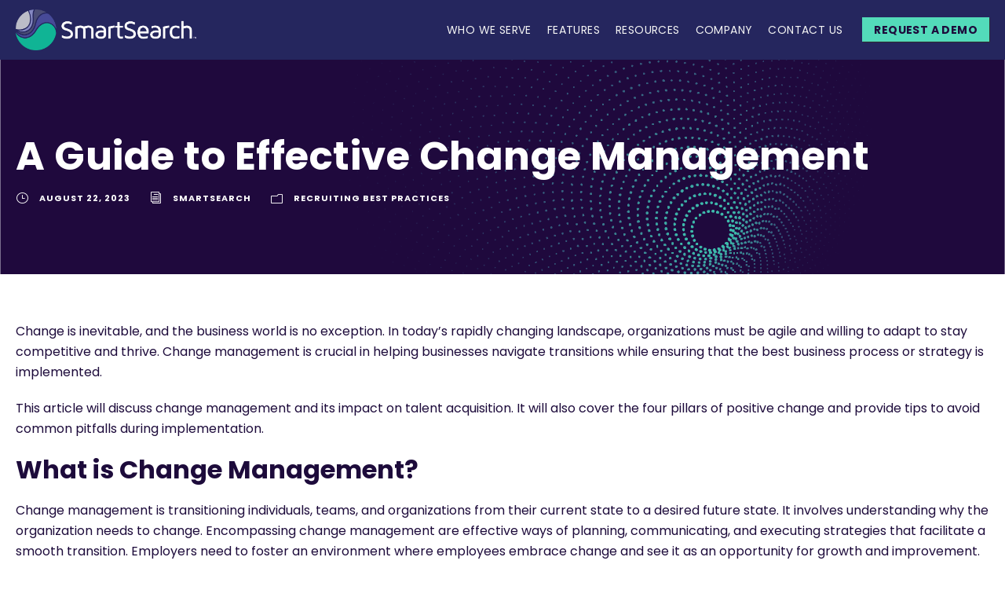

--- FILE ---
content_type: text/html; charset=UTF-8
request_url: https://smartsearchinc.com/change-management-guide/
body_size: 45702
content:
<!DOCTYPE html> <html lang="en-US" prefix="og: https://ogp.me/ns#" class="no-js"> <head><script>if(navigator.userAgent.match(/MSIE|Internet Explorer/i)||navigator.userAgent.match(/Trident\/7\..*?rv:11/i)){let e=document.location.href;if(!e.match(/[?&]nonitro/)){if(e.indexOf("?")==-1){if(e.indexOf("#")==-1){document.location.href=e+"?nonitro=1"}else{document.location.href=e.replace("#","?nonitro=1#")}}else{if(e.indexOf("#")==-1){document.location.href=e+"&nonitro=1"}else{document.location.href=e.replace("#","&nonitro=1#")}}}}</script><link rel="preconnect" href="https://js.hs-scripts.com" /><link rel="preconnect" href="https://cdn-ilebcii.nitrocdn.com" /><meta charset="UTF-8" /><meta name="viewport" content="width=device-width, initial-scale=1" /><title>A Guide to Effective Change Management - SmartSearch</title><meta name="description" content="This article will discuss change management and its impact on talent acquisition and provide tips to avoid common implementation pitfalls." /><meta name="robots" content="follow, index, max-snippet:-1, max-video-preview:-1, max-image-preview:large" /><meta property="og:locale" content="en_US" /><meta property="og:type" content="article" /><meta property="og:title" content="A Guide to Effective Change Management - SmartSearch" /><meta property="og:description" content="This article will discuss change management and its impact on talent acquisition and provide tips to avoid common implementation pitfalls." /><meta property="og:url" content="https://smartsearchinc.com/change-management-guide/" /><meta property="og:site_name" content="SmartSearch" /><meta property="article:publisher" content="https://www.facebook.com/SmartSearchATS/" /><meta property="article:section" content="Recruiting Best Practices" /><meta property="og:updated_time" content="2025-05-22T11:41:10-08:00" /><meta property="og:image" content="https://smartsearchinc.com/wp-content/uploads/2025/04/A-Guide-to-Effective-Change-Management.png" /><meta property="og:image:secure_url" content="https://smartsearchinc.com/wp-content/uploads/2025/04/A-Guide-to-Effective-Change-Management.png" /><meta property="og:image:width" content="1200" /><meta property="og:image:height" content="628" /><meta property="og:image:alt" content="Change Management" /><meta property="og:image:type" content="image/png" /><meta property="article:published_time" content="2023-08-22T11:46:20-08:00" /><meta property="article:modified_time" content="2025-05-22T11:41:10-08:00" /><meta name="twitter:card" content="summary_large_image" /><meta name="twitter:title" content="A Guide to Effective Change Management - SmartSearch" /><meta name="twitter:description" content="This article will discuss change management and its impact on talent acquisition and provide tips to avoid common implementation pitfalls." /><meta name="twitter:site" content="@SmartSearchATS" /><meta name="twitter:creator" content="@SmartSearchATS" /><meta name="twitter:image" content="https://smartsearchinc.com/wp-content/uploads/2025/04/A-Guide-to-Effective-Change-Management.png" /><meta name="twitter:label1" content="Written by" /><meta name="twitter:data1" content="SmartSearch" /><meta name="twitter:label2" content="Time to read" /><meta name="twitter:data2" content="4 minutes" /><meta name="generator" content="Powered by LayerSlider 6.3.0 - Multi-Purpose, Responsive, Parallax, Mobile-Friendly Slider Plugin for WordPress." /><meta name="ti-site-data" content="[base64]" /><meta name="generator" content="Powered by WPBakery Page Builder - drag and drop page builder for WordPress." /><meta name="redi-version" content="1.2.7" /><meta name="generator" content="Powered by Slider Revolution 6.7.37 - responsive, Mobile-Friendly Slider Plugin for WordPress with comfortable drag and drop interface." /><meta name="msapplication-TileImage" content="https://smartsearchinc.com/wp-content/uploads/2025/02/cropped-SS-Icon-Primary-270x270.png" /><meta name="generator" content="NitroPack" /><script>var NPSH,NitroScrollHelper;NPSH=NitroScrollHelper=function(){let e=null;const o=window.sessionStorage.getItem("nitroScrollPos");function t(){let e=JSON.parse(window.sessionStorage.getItem("nitroScrollPos"))||{};if(typeof e!=="object"){e={}}e[document.URL]=window.scrollY;window.sessionStorage.setItem("nitroScrollPos",JSON.stringify(e))}window.addEventListener("scroll",function(){if(e!==null){clearTimeout(e)}e=setTimeout(t,200)},{passive:true});let r={};r.getScrollPos=()=>{if(!o){return 0}const e=JSON.parse(o);return e[document.URL]||0};r.isScrolled=()=>{return r.getScrollPos()>document.documentElement.clientHeight*.5};return r}();</script><script>(function(){var a=false;var e=document.documentElement.classList;var i=navigator.userAgent.toLowerCase();var n=["android","iphone","ipad"];var r=n.length;var o;var d=null;for(var t=0;t<r;t++){o=n[t];if(i.indexOf(o)>-1)d=o;if(e.contains(o)){a=true;e.remove(o)}}if(a&&d){e.add(d);if(d=="iphone"||d=="ipad"){e.add("ios")}}})();</script><script type="text/worker" id="nitro-web-worker">var preloadRequests=0;var remainingCount={};var baseURI="";self.onmessage=function(e){switch(e.data.cmd){case"RESOURCE_PRELOAD":var o=e.data.requestId;remainingCount[o]=0;e.data.resources.forEach(function(e){preload(e,function(o){return function(){console.log(o+" DONE: "+e);if(--remainingCount[o]==0){self.postMessage({cmd:"RESOURCE_PRELOAD",requestId:o})}}}(o));remainingCount[o]++});break;case"SET_BASEURI":baseURI=e.data.uri;break}};async function preload(e,o){if(typeof URL!=="undefined"&&baseURI){try{var a=new URL(e,baseURI);e=a.href}catch(e){console.log("Worker error: "+e.message)}}console.log("Preloading "+e);try{var n=new Request(e,{mode:"no-cors",redirect:"follow"});await fetch(n);o()}catch(a){console.log(a);var r=new XMLHttpRequest;r.responseType="blob";r.onload=o;r.onerror=o;r.open("GET",e,true);r.send()}}</script><script id="nprl">(()=>{if(window.NPRL!=undefined)return;(function(e){var t=e.prototype;t.after||(t.after=function(){var e,t=arguments,n=t.length,r=0,i=this,o=i.parentNode,a=Node,c=String,u=document;if(o!==null){while(r<n){(e=t[r])instanceof a?(i=i.nextSibling)!==null?o.insertBefore(e,i):o.appendChild(e):o.appendChild(u.createTextNode(c(e)));++r}}})})(Element);var e,t;e=t=function(){var t=false;var r=window.URL||window.webkitURL;var i=true;var o=false;var a=2;var c=null;var u=null;var d=true;var s=window.nitroGtmExcludes!=undefined;var l=s?JSON.parse(atob(window.nitroGtmExcludes)).map(e=>new RegExp(e)):[];var f;var m;var v=null;var p=null;var g=null;var h={touch:["touchmove","touchend"],default:["mousemove","click","keydown","wheel"]};var E=true;var y=[];var w=false;var b=[];var S=0;var N=0;var L=false;var T=0;var R=null;var O=false;var A=false;var C=false;var P=[];var I=[];var M=[];var k=[];var x=false;var _={};var j=new Map;var B="noModule"in HTMLScriptElement.prototype;var q=requestAnimationFrame||mozRequestAnimationFrame||webkitRequestAnimationFrame||msRequestAnimationFrame;const D="gtm.js?id=";function H(e,t){if(!_[e]){_[e]=[]}_[e].push(t)}function U(e,t){if(_[e]){var n=0,r=_[e];for(var n=0;n<r.length;n++){r[n].call(this,t)}}}function Y(){(function(e,t){var r=null;var i=function(e){r(e)};var o=null;var a={};var c=null;var u=null;var d=0;e.addEventListener(t,function(r){if(["load","DOMContentLoaded"].indexOf(t)!=-1){if(u){Q(function(){e.triggerNitroEvent(t)})}c=true}else if(t=="readystatechange"){d++;n.ogReadyState=d==1?"interactive":"complete";if(u&&u>=d){n.documentReadyState=n.ogReadyState;Q(function(){e.triggerNitroEvent(t)})}}});e.addEventListener(t+"Nitro",function(e){if(["load","DOMContentLoaded"].indexOf(t)!=-1){if(!c){e.preventDefault();e.stopImmediatePropagation()}else{}u=true}else if(t=="readystatechange"){u=n.documentReadyState=="interactive"?1:2;if(d<u){e.preventDefault();e.stopImmediatePropagation()}}});switch(t){case"load":o="onload";break;case"readystatechange":o="onreadystatechange";break;case"pageshow":o="onpageshow";break;default:o=null;break}if(o){Object.defineProperty(e,o,{get:function(){return r},set:function(n){if(typeof n!=="function"){r=null;e.removeEventListener(t+"Nitro",i)}else{if(!r){e.addEventListener(t+"Nitro",i)}r=n}}})}Object.defineProperty(e,"addEventListener"+t,{value:function(r){if(r!=t||!n.startedScriptLoading||document.currentScript&&document.currentScript.hasAttribute("nitro-exclude")){}else{arguments[0]+="Nitro"}e.ogAddEventListener.apply(e,arguments);a[arguments[1]]=arguments[0]}});Object.defineProperty(e,"removeEventListener"+t,{value:function(t){var n=a[arguments[1]];arguments[0]=n;e.ogRemoveEventListener.apply(e,arguments)}});Object.defineProperty(e,"triggerNitroEvent"+t,{value:function(t,n){n=n||e;var r=new Event(t+"Nitro",{bubbles:true});r.isNitroPack=true;Object.defineProperty(r,"type",{get:function(){return t},set:function(){}});Object.defineProperty(r,"target",{get:function(){return n},set:function(){}});e.dispatchEvent(r)}});if(typeof e.triggerNitroEvent==="undefined"){(function(){var t=e.addEventListener;var n=e.removeEventListener;Object.defineProperty(e,"ogAddEventListener",{value:t});Object.defineProperty(e,"ogRemoveEventListener",{value:n});Object.defineProperty(e,"addEventListener",{value:function(n){var r="addEventListener"+n;if(typeof e[r]!=="undefined"){e[r].apply(e,arguments)}else{t.apply(e,arguments)}},writable:true});Object.defineProperty(e,"removeEventListener",{value:function(t){var r="removeEventListener"+t;if(typeof e[r]!=="undefined"){e[r].apply(e,arguments)}else{n.apply(e,arguments)}}});Object.defineProperty(e,"triggerNitroEvent",{value:function(t,n){var r="triggerNitroEvent"+t;if(typeof e[r]!=="undefined"){e[r].apply(e,arguments)}}})})()}}).apply(null,arguments)}Y(window,"load");Y(window,"pageshow");Y(window,"DOMContentLoaded");Y(document,"DOMContentLoaded");Y(document,"readystatechange");try{var F=new Worker(r.createObjectURL(new Blob([document.getElementById("nitro-web-worker").textContent],{type:"text/javascript"})))}catch(e){var F=new Worker("data:text/javascript;base64,"+btoa(document.getElementById("nitro-web-worker").textContent))}F.onmessage=function(e){if(e.data.cmd=="RESOURCE_PRELOAD"){U(e.data.requestId,e)}};if(typeof document.baseURI!=="undefined"){F.postMessage({cmd:"SET_BASEURI",uri:document.baseURI})}var G=function(e){if(--S==0){Q(K)}};var W=function(e){e.target.removeEventListener("load",W);e.target.removeEventListener("error",W);e.target.removeEventListener("nitroTimeout",W);if(e.type!="nitroTimeout"){clearTimeout(e.target.nitroTimeout)}if(--N==0&&S==0){Q(J)}};var X=function(e){var t=e.textContent;try{var n=r.createObjectURL(new Blob([t.replace(/^(?:<!--)?(.*?)(?:-->)?$/gm,"$1")],{type:"text/javascript"}))}catch(e){var n="data:text/javascript;base64,"+btoa(t.replace(/^(?:<!--)?(.*?)(?:-->)?$/gm,"$1"))}return n};var K=function(){n.documentReadyState="interactive";document.triggerNitroEvent("readystatechange");document.triggerNitroEvent("DOMContentLoaded");if(window.pageYOffset||window.pageXOffset){window.dispatchEvent(new Event("scroll"))}A=true;Q(function(){if(N==0){Q(J)}Q($)})};var J=function(){if(!A||O)return;O=true;R.disconnect();en();n.documentReadyState="complete";document.triggerNitroEvent("readystatechange");window.triggerNitroEvent("load",document);window.triggerNitroEvent("pageshow",document);if(window.pageYOffset||window.pageXOffset||location.hash){let e=typeof history.scrollRestoration!=="undefined"&&history.scrollRestoration=="auto";if(e&&typeof NPSH!=="undefined"&&NPSH.getScrollPos()>0&&window.pageYOffset>document.documentElement.clientHeight*.5){window.scrollTo(0,NPSH.getScrollPos())}else if(location.hash){try{let e=document.querySelector(location.hash);if(e){e.scrollIntoView()}}catch(e){}}}var e=null;if(a==1){e=eo}else{e=eu}Q(e)};var Q=function(e){setTimeout(e,0)};var V=function(e){if(e.type=="touchend"||e.type=="click"){g=e}};var $=function(){if(d&&g){setTimeout(function(e){return function(){var t=function(e,t,n){var r=new Event(e,{bubbles:true,cancelable:true});if(e=="click"){r.clientX=t;r.clientY=n}else{r.touches=[{clientX:t,clientY:n}]}return r};var n;if(e.type=="touchend"){var r=e.changedTouches[0];n=document.elementFromPoint(r.clientX,r.clientY);n.dispatchEvent(t("touchstart"),r.clientX,r.clientY);n.dispatchEvent(t("touchend"),r.clientX,r.clientY);n.dispatchEvent(t("click"),r.clientX,r.clientY)}else if(e.type=="click"){n=document.elementFromPoint(e.clientX,e.clientY);n.dispatchEvent(t("click"),e.clientX,e.clientY)}}}(g),150);g=null}};var z=function(e){if(e.tagName=="SCRIPT"&&!e.hasAttribute("data-nitro-for-id")&&!e.hasAttribute("nitro-document-write")||e.tagName=="IMG"&&(e.hasAttribute("src")||e.hasAttribute("srcset"))||e.tagName=="IFRAME"&&e.hasAttribute("src")||e.tagName=="LINK"&&e.hasAttribute("href")&&e.hasAttribute("rel")&&e.getAttribute("rel")=="stylesheet"){if(e.tagName==="IFRAME"&&e.src.indexOf("about:blank")>-1){return}var t="";switch(e.tagName){case"LINK":t=e.href;break;case"IMG":if(k.indexOf(e)>-1)return;t=e.srcset||e.src;break;default:t=e.src;break}var n=e.getAttribute("type");if(!t&&e.tagName!=="SCRIPT")return;if((e.tagName=="IMG"||e.tagName=="LINK")&&(t.indexOf("data:")===0||t.indexOf("blob:")===0))return;if(e.tagName=="SCRIPT"&&n&&n!=="text/javascript"&&n!=="application/javascript"){if(n!=="module"||!B)return}if(e.tagName==="SCRIPT"){if(k.indexOf(e)>-1)return;if(e.noModule&&B){return}let t=null;if(document.currentScript){if(document.currentScript.src&&document.currentScript.src.indexOf(D)>-1){t=document.currentScript}if(document.currentScript.hasAttribute("data-nitro-gtm-id")){e.setAttribute("data-nitro-gtm-id",document.currentScript.getAttribute("data-nitro-gtm-id"))}}else if(window.nitroCurrentScript){if(window.nitroCurrentScript.src&&window.nitroCurrentScript.src.indexOf(D)>-1){t=window.nitroCurrentScript}}if(t&&s){let n=false;for(const t of l){n=e.src?t.test(e.src):t.test(e.textContent);if(n){break}}if(!n){e.type="text/googletagmanagerscript";let n=t.hasAttribute("data-nitro-gtm-id")?t.getAttribute("data-nitro-gtm-id"):t.id;if(!j.has(n)){j.set(n,[])}let r=j.get(n);r.push(e);return}}if(!e.src){if(e.textContent.length>0){e.textContent+="\n;if(document.currentScript.nitroTimeout) {clearTimeout(document.currentScript.nitroTimeout);}; setTimeout(function() { this.dispatchEvent(new Event('load')); }.bind(document.currentScript), 0);"}else{return}}else{}k.push(e)}if(!e.hasOwnProperty("nitroTimeout")){N++;e.addEventListener("load",W,true);e.addEventListener("error",W,true);e.addEventListener("nitroTimeout",W,true);e.nitroTimeout=setTimeout(function(){console.log("Resource timed out",e);e.dispatchEvent(new Event("nitroTimeout"))},5e3)}}};var Z=function(e){if(e.hasOwnProperty("nitroTimeout")&&e.nitroTimeout){clearTimeout(e.nitroTimeout);e.nitroTimeout=null;e.dispatchEvent(new Event("nitroTimeout"))}};document.documentElement.addEventListener("load",function(e){if(e.target.tagName=="SCRIPT"||e.target.tagName=="IMG"){k.push(e.target)}},true);document.documentElement.addEventListener("error",function(e){if(e.target.tagName=="SCRIPT"||e.target.tagName=="IMG"){k.push(e.target)}},true);var ee=["appendChild","replaceChild","insertBefore","prepend","append","before","after","replaceWith","insertAdjacentElement"];var et=function(){if(s){window._nitro_setTimeout=window.setTimeout;window.setTimeout=function(e,t,...n){let r=document.currentScript||window.nitroCurrentScript;if(!r||r.src&&r.src.indexOf(D)==-1){return window._nitro_setTimeout.call(window,e,t,...n)}return window._nitro_setTimeout.call(window,function(e,t){return function(...n){window.nitroCurrentScript=e;t(...n)}}(r,e),t,...n)}}ee.forEach(function(e){HTMLElement.prototype["og"+e]=HTMLElement.prototype[e];HTMLElement.prototype[e]=function(...t){if(this.parentNode||this===document.documentElement){switch(e){case"replaceChild":case"insertBefore":t.pop();break;case"insertAdjacentElement":t.shift();break}t.forEach(function(e){if(!e)return;if(e.tagName=="SCRIPT"){z(e)}else{if(e.children&&e.children.length>0){e.querySelectorAll("script").forEach(z)}}})}return this["og"+e].apply(this,arguments)}})};var en=function(){if(s&&typeof window._nitro_setTimeout==="function"){window.setTimeout=window._nitro_setTimeout}ee.forEach(function(e){HTMLElement.prototype[e]=HTMLElement.prototype["og"+e]})};var er=async function(){if(o){ef(f);ef(V);if(v){clearTimeout(v);v=null}}if(T===1){L=true;return}else if(T===0){T=-1}n.startedScriptLoading=true;Object.defineProperty(document,"readyState",{get:function(){return n.documentReadyState},set:function(){}});var e=document.documentElement;var t={attributes:true,attributeFilter:["src"],childList:true,subtree:true};R=new MutationObserver(function(e,t){e.forEach(function(e){if(e.type=="childList"&&e.addedNodes.length>0){e.addedNodes.forEach(function(e){if(!document.documentElement.contains(e)){return}if(e.tagName=="IMG"||e.tagName=="IFRAME"||e.tagName=="LINK"){z(e)}})}if(e.type=="childList"&&e.removedNodes.length>0){e.removedNodes.forEach(function(e){if(e.tagName=="IFRAME"||e.tagName=="LINK"){Z(e)}})}if(e.type=="attributes"){var t=e.target;if(!document.documentElement.contains(t)){return}if(t.tagName=="IFRAME"||t.tagName=="LINK"||t.tagName=="IMG"||t.tagName=="SCRIPT"){z(t)}}})});R.observe(e,t);if(!s){et()}await Promise.all(P);var r=b.shift();var i=null;var a=false;while(r){var c;var u=JSON.parse(atob(r.meta));var d=u.delay;if(r.type=="inline"){var l=document.getElementById(r.id);if(l){l.remove()}else{r=b.shift();continue}c=X(l);if(c===false){r=b.shift();continue}}else{c=r.src}if(!a&&r.type!="inline"&&(typeof u.attributes.async!="undefined"||typeof u.attributes.defer!="undefined")){if(i===null){i=r}else if(i===r){a=true}if(!a){b.push(r);r=b.shift();continue}}var m=document.createElement("script");m.src=c;m.setAttribute("data-nitro-for-id",r.id);for(var p in u.attributes){try{if(u.attributes[p]===false){m.setAttribute(p,"")}else{m.setAttribute(p,u.attributes[p])}}catch(e){console.log("Error while setting script attribute",m,e)}}m.async=false;if(u.canonicalLink!=""&&Object.getOwnPropertyDescriptor(m,"src")?.configurable!==false){(e=>{Object.defineProperty(m,"src",{get:function(){return e.canonicalLink},set:function(){}})})(u)}if(d){setTimeout((function(e,t){var n=document.querySelector("[data-nitro-marker-id='"+t+"']");if(n){n.after(e)}else{document.head.appendChild(e)}}).bind(null,m,r.id),d)}else{m.addEventListener("load",G);m.addEventListener("error",G);if(!m.noModule||!B){S++}var g=document.querySelector("[data-nitro-marker-id='"+r.id+"']");if(g){Q(function(e,t){return function(){e.after(t)}}(g,m))}else{Q(function(e){return function(){document.head.appendChild(e)}}(m))}}r=b.shift()}};var ei=function(){var e=document.getElementById("nitro-deferred-styles");var t=document.createElement("div");t.innerHTML=e.textContent;return t};var eo=async function(e){isPreload=e&&e.type=="NitroPreload";if(!isPreload){T=-1;E=false;if(o){ef(f);ef(V);if(v){clearTimeout(v);v=null}}}if(w===false){var t=ei();let e=t.querySelectorAll('style,link[rel="stylesheet"]');w=e.length;if(w){let e=document.getElementById("nitro-deferred-styles-marker");e.replaceWith.apply(e,t.childNodes)}else if(isPreload){Q(ed)}else{es()}}else if(w===0&&!isPreload){es()}};var ea=function(){var e=ei();var t=e.childNodes;var n;var r=[];for(var i=0;i<t.length;i++){n=t[i];if(n.href){r.push(n.href)}}var o="css-preload";H(o,function(e){eo(new Event("NitroPreload"))});if(r.length){F.postMessage({cmd:"RESOURCE_PRELOAD",resources:r,requestId:o})}else{Q(function(){U(o)})}};var ec=function(){if(T===-1)return;T=1;var e=[];var t,n;for(var r=0;r<b.length;r++){t=b[r];if(t.type!="inline"){if(t.src){n=JSON.parse(atob(t.meta));if(n.delay)continue;if(n.attributes.type&&n.attributes.type=="module"&&!B)continue;e.push(t.src)}}}if(e.length){var i="js-preload";H(i,function(e){T=2;if(L){Q(er)}});F.postMessage({cmd:"RESOURCE_PRELOAD",resources:e,requestId:i})}};var eu=function(){while(I.length){style=I.shift();if(style.hasAttribute("nitropack-onload")){style.setAttribute("onload",style.getAttribute("nitropack-onload"));Q(function(e){return function(){e.dispatchEvent(new Event("load"))}}(style))}}while(M.length){style=M.shift();if(style.hasAttribute("nitropack-onerror")){style.setAttribute("onerror",style.getAttribute("nitropack-onerror"));Q(function(e){return function(){e.dispatchEvent(new Event("error"))}}(style))}}};var ed=function(){if(!x){if(i){Q(function(){var e=document.getElementById("nitro-critical-css");if(e){e.remove()}})}x=true;onStylesLoadEvent=new Event("NitroStylesLoaded");onStylesLoadEvent.isNitroPack=true;window.dispatchEvent(onStylesLoadEvent)}};var es=function(){if(a==2){Q(er)}else{eu()}};var el=function(e){m.forEach(function(t){document.addEventListener(t,e,true)})};var ef=function(e){m.forEach(function(t){document.removeEventListener(t,e,true)})};if(s){et()}return{setAutoRemoveCriticalCss:function(e){i=e},registerScript:function(e,t,n){b.push({type:"remote",src:e,id:t,meta:n})},registerInlineScript:function(e,t){b.push({type:"inline",id:e,meta:t})},registerStyle:function(e,t,n){y.push({href:e,rel:t,media:n})},onLoadStyle:function(e){I.push(e);if(w!==false&&--w==0){Q(ed);if(E){E=false}else{es()}}},onErrorStyle:function(e){M.push(e);if(w!==false&&--w==0){Q(ed);if(E){E=false}else{es()}}},loadJs:function(e,t){if(!e.src){var n=X(e);if(n!==false){e.src=n;e.textContent=""}}if(t){Q(function(e,t){return function(){e.after(t)}}(t,e))}else{Q(function(e){return function(){document.head.appendChild(e)}}(e))}},loadQueuedResources:async function(){window.dispatchEvent(new Event("NitroBootStart"));if(p){clearTimeout(p);p=null}window.removeEventListener("load",e.loadQueuedResources);f=a==1?er:eo;if(!o||g){Q(f)}else{if(navigator.userAgent.indexOf(" Edge/")==-1){ea();H("css-preload",ec)}el(f);if(u){if(c){v=setTimeout(f,c)}}else{}}},fontPreload:function(e){var t="critical-fonts";H(t,function(e){document.getElementById("nitro-critical-fonts").type="text/css"});F.postMessage({cmd:"RESOURCE_PRELOAD",resources:e,requestId:t})},boot:function(){if(t)return;t=true;C=typeof NPSH!=="undefined"&&NPSH.isScrolled();let n=document.prerendering;if(location.hash||C||n){o=false}m=h.default.concat(h.touch);p=setTimeout(e.loadQueuedResources,1500);el(V);if(C){e.loadQueuedResources()}else{window.addEventListener("load",e.loadQueuedResources)}},addPrerequisite:function(e){P.push(e)},getTagManagerNodes:function(e){if(!e)return j;return j.get(e)??[]}}}();var n,r;n=r=function(){var t=document.write;return{documentWrite:function(n,r){if(n&&n.hasAttribute("nitro-exclude")){return t.call(document,r)}var i=null;if(n.documentWriteContainer){i=n.documentWriteContainer}else{i=document.createElement("span");n.documentWriteContainer=i}var o=null;if(n){if(n.hasAttribute("data-nitro-for-id")){o=document.querySelector('template[data-nitro-marker-id="'+n.getAttribute("data-nitro-for-id")+'"]')}else{o=n}}i.innerHTML+=r;i.querySelectorAll("script").forEach(function(e){e.setAttribute("nitro-document-write","")});if(!i.parentNode){if(o){o.parentNode.insertBefore(i,o)}else{document.body.appendChild(i)}}var a=document.createElement("span");a.innerHTML=r;var c=a.querySelectorAll("script");if(c.length){c.forEach(function(t){var n=t.getAttributeNames();var r=document.createElement("script");n.forEach(function(e){r.setAttribute(e,t.getAttribute(e))});r.async=false;if(!t.src&&t.textContent){r.textContent=t.textContent}e.loadJs(r,o)})}},TrustLogo:function(e,t){var n=document.getElementById(e);var r=document.createElement("img");r.src=t;n.parentNode.insertBefore(r,n)},documentReadyState:"loading",ogReadyState:document.readyState,startedScriptLoading:false,loadScriptDelayed:function(e,t){setTimeout(function(){var t=document.createElement("script");t.src=e;document.head.appendChild(t)},t)}}}();document.write=function(e){n.documentWrite(document.currentScript,e)};document.writeln=function(e){n.documentWrite(document.currentScript,e+"\n")};window.NPRL=e;window.NitroResourceLoader=t;window.NPh=n;window.NitroPackHelper=r})();</script><template id="nitro-deferred-styles-marker"></template><style id="nitro-fonts">@font-face{font-family:"Poppins";font-style:italic;font-weight:100;src:url("https://fonts.gstatic.com/s/poppins/v24/pxiAyp8kv8JHgFVrJJLmE0tDMPKhSkFEkm8.woff2") format("woff2");unicode-range:U+0900-097F,U+1CD0-1CF9,U+200C-200D,U+20A8,U+20B9,U+20F0,U+25CC,U+A830-A839,U+A8E0-A8FF,U+11B00-11B09;font-display:swap}@font-face{font-family:"Poppins";font-style:italic;font-weight:100;src:url("https://fonts.gstatic.com/s/poppins/v24/pxiAyp8kv8JHgFVrJJLmE0tMMPKhSkFEkm8.woff2") format("woff2");unicode-range:U+0100-02BA,U+02BD-02C5,U+02C7-02CC,U+02CE-02D7,U+02DD-02FF,U+0304,U+0308,U+0329,U+1D00-1DBF,U+1E00-1E9F,U+1EF2-1EFF,U+2020,U+20A0-20AB,U+20AD-20C0,U+2113,U+2C60-2C7F,U+A720-A7FF;font-display:swap}@font-face{font-family:"Poppins";font-style:italic;font-weight:100;src:url("https://fonts.gstatic.com/s/poppins/v24/pxiAyp8kv8JHgFVrJJLmE0tCMPKhSkFE.woff2") format("woff2");unicode-range:U+0000-00FF,U+0131,U+0152-0153,U+02BB-02BC,U+02C6,U+02DA,U+02DC,U+0304,U+0308,U+0329,U+2000-206F,U+20AC,U+2122,U+2191,U+2193,U+2212,U+2215,U+FEFF,U+FFFD;font-display:swap}@font-face{font-family:"Poppins";font-style:italic;font-weight:200;src:url("https://fonts.gstatic.com/s/poppins/v24/pxiDyp8kv8JHgFVrJJLmv1pVFteOYktMqlap.woff2") format("woff2");unicode-range:U+0900-097F,U+1CD0-1CF9,U+200C-200D,U+20A8,U+20B9,U+20F0,U+25CC,U+A830-A839,U+A8E0-A8FF,U+11B00-11B09;font-display:swap}@font-face{font-family:"Poppins";font-style:italic;font-weight:200;src:url("https://fonts.gstatic.com/s/poppins/v24/pxiDyp8kv8JHgFVrJJLmv1pVGdeOYktMqlap.woff2") format("woff2");unicode-range:U+0100-02BA,U+02BD-02C5,U+02C7-02CC,U+02CE-02D7,U+02DD-02FF,U+0304,U+0308,U+0329,U+1D00-1DBF,U+1E00-1E9F,U+1EF2-1EFF,U+2020,U+20A0-20AB,U+20AD-20C0,U+2113,U+2C60-2C7F,U+A720-A7FF;font-display:swap}@font-face{font-family:"Poppins";font-style:italic;font-weight:200;src:url("https://fonts.gstatic.com/s/poppins/v24/pxiDyp8kv8JHgFVrJJLmv1pVF9eOYktMqg.woff2") format("woff2");unicode-range:U+0000-00FF,U+0131,U+0152-0153,U+02BB-02BC,U+02C6,U+02DA,U+02DC,U+0304,U+0308,U+0329,U+2000-206F,U+20AC,U+2122,U+2191,U+2193,U+2212,U+2215,U+FEFF,U+FFFD;font-display:swap}@font-face{font-family:"Poppins";font-style:italic;font-weight:300;src:url("https://fonts.gstatic.com/s/poppins/v24/pxiDyp8kv8JHgFVrJJLm21lVFteOYktMqlap.woff2") format("woff2");unicode-range:U+0900-097F,U+1CD0-1CF9,U+200C-200D,U+20A8,U+20B9,U+20F0,U+25CC,U+A830-A839,U+A8E0-A8FF,U+11B00-11B09;font-display:swap}@font-face{font-family:"Poppins";font-style:italic;font-weight:300;src:url("https://fonts.gstatic.com/s/poppins/v24/pxiDyp8kv8JHgFVrJJLm21lVGdeOYktMqlap.woff2") format("woff2");unicode-range:U+0100-02BA,U+02BD-02C5,U+02C7-02CC,U+02CE-02D7,U+02DD-02FF,U+0304,U+0308,U+0329,U+1D00-1DBF,U+1E00-1E9F,U+1EF2-1EFF,U+2020,U+20A0-20AB,U+20AD-20C0,U+2113,U+2C60-2C7F,U+A720-A7FF;font-display:swap}@font-face{font-family:"Poppins";font-style:italic;font-weight:300;src:url("https://fonts.gstatic.com/s/poppins/v24/pxiDyp8kv8JHgFVrJJLm21lVF9eOYktMqg.woff2") format("woff2");unicode-range:U+0000-00FF,U+0131,U+0152-0153,U+02BB-02BC,U+02C6,U+02DA,U+02DC,U+0304,U+0308,U+0329,U+2000-206F,U+20AC,U+2122,U+2191,U+2193,U+2212,U+2215,U+FEFF,U+FFFD;font-display:swap}@font-face{font-family:"Poppins";font-style:italic;font-weight:400;src:url("https://fonts.gstatic.com/s/poppins/v24/pxiGyp8kv8JHgFVrJJLucXtAOvWDSHFF.woff2") format("woff2");unicode-range:U+0900-097F,U+1CD0-1CF9,U+200C-200D,U+20A8,U+20B9,U+20F0,U+25CC,U+A830-A839,U+A8E0-A8FF,U+11B00-11B09;font-display:swap}@font-face{font-family:"Poppins";font-style:italic;font-weight:400;src:url("https://fonts.gstatic.com/s/poppins/v24/pxiGyp8kv8JHgFVrJJLufntAOvWDSHFF.woff2") format("woff2");unicode-range:U+0100-02BA,U+02BD-02C5,U+02C7-02CC,U+02CE-02D7,U+02DD-02FF,U+0304,U+0308,U+0329,U+1D00-1DBF,U+1E00-1E9F,U+1EF2-1EFF,U+2020,U+20A0-20AB,U+20AD-20C0,U+2113,U+2C60-2C7F,U+A720-A7FF;font-display:swap}@font-face{font-family:"Poppins";font-style:italic;font-weight:400;src:url("https://fonts.gstatic.com/s/poppins/v24/pxiGyp8kv8JHgFVrJJLucHtAOvWDSA.woff2") format("woff2");unicode-range:U+0000-00FF,U+0131,U+0152-0153,U+02BB-02BC,U+02C6,U+02DA,U+02DC,U+0304,U+0308,U+0329,U+2000-206F,U+20AC,U+2122,U+2191,U+2193,U+2212,U+2215,U+FEFF,U+FFFD;font-display:swap}@font-face{font-family:"Poppins";font-style:italic;font-weight:500;src:url("https://fonts.gstatic.com/s/poppins/v24/pxiDyp8kv8JHgFVrJJLmg1hVFteOYktMqlap.woff2") format("woff2");unicode-range:U+0900-097F,U+1CD0-1CF9,U+200C-200D,U+20A8,U+20B9,U+20F0,U+25CC,U+A830-A839,U+A8E0-A8FF,U+11B00-11B09;font-display:swap}@font-face{font-family:"Poppins";font-style:italic;font-weight:500;src:url("https://fonts.gstatic.com/s/poppins/v24/pxiDyp8kv8JHgFVrJJLmg1hVGdeOYktMqlap.woff2") format("woff2");unicode-range:U+0100-02BA,U+02BD-02C5,U+02C7-02CC,U+02CE-02D7,U+02DD-02FF,U+0304,U+0308,U+0329,U+1D00-1DBF,U+1E00-1E9F,U+1EF2-1EFF,U+2020,U+20A0-20AB,U+20AD-20C0,U+2113,U+2C60-2C7F,U+A720-A7FF;font-display:swap}@font-face{font-family:"Poppins";font-style:italic;font-weight:500;src:url("https://fonts.gstatic.com/s/poppins/v24/pxiDyp8kv8JHgFVrJJLmg1hVF9eOYktMqg.woff2") format("woff2");unicode-range:U+0000-00FF,U+0131,U+0152-0153,U+02BB-02BC,U+02C6,U+02DA,U+02DC,U+0304,U+0308,U+0329,U+2000-206F,U+20AC,U+2122,U+2191,U+2193,U+2212,U+2215,U+FEFF,U+FFFD;font-display:swap}@font-face{font-family:"Poppins";font-style:italic;font-weight:600;src:url("https://fonts.gstatic.com/s/poppins/v24/pxiDyp8kv8JHgFVrJJLmr19VFteOYktMqlap.woff2") format("woff2");unicode-range:U+0900-097F,U+1CD0-1CF9,U+200C-200D,U+20A8,U+20B9,U+20F0,U+25CC,U+A830-A839,U+A8E0-A8FF,U+11B00-11B09;font-display:swap}@font-face{font-family:"Poppins";font-style:italic;font-weight:600;src:url("https://fonts.gstatic.com/s/poppins/v24/pxiDyp8kv8JHgFVrJJLmr19VGdeOYktMqlap.woff2") format("woff2");unicode-range:U+0100-02BA,U+02BD-02C5,U+02C7-02CC,U+02CE-02D7,U+02DD-02FF,U+0304,U+0308,U+0329,U+1D00-1DBF,U+1E00-1E9F,U+1EF2-1EFF,U+2020,U+20A0-20AB,U+20AD-20C0,U+2113,U+2C60-2C7F,U+A720-A7FF;font-display:swap}@font-face{font-family:"Poppins";font-style:italic;font-weight:600;src:url("https://fonts.gstatic.com/s/poppins/v24/pxiDyp8kv8JHgFVrJJLmr19VF9eOYktMqg.woff2") format("woff2");unicode-range:U+0000-00FF,U+0131,U+0152-0153,U+02BB-02BC,U+02C6,U+02DA,U+02DC,U+0304,U+0308,U+0329,U+2000-206F,U+20AC,U+2122,U+2191,U+2193,U+2212,U+2215,U+FEFF,U+FFFD;font-display:swap}@font-face{font-family:"Poppins";font-style:italic;font-weight:700;src:url("https://fonts.gstatic.com/s/poppins/v24/pxiDyp8kv8JHgFVrJJLmy15VFteOYktMqlap.woff2") format("woff2");unicode-range:U+0900-097F,U+1CD0-1CF9,U+200C-200D,U+20A8,U+20B9,U+20F0,U+25CC,U+A830-A839,U+A8E0-A8FF,U+11B00-11B09;font-display:swap}@font-face{font-family:"Poppins";font-style:italic;font-weight:700;src:url("https://fonts.gstatic.com/s/poppins/v24/pxiDyp8kv8JHgFVrJJLmy15VGdeOYktMqlap.woff2") format("woff2");unicode-range:U+0100-02BA,U+02BD-02C5,U+02C7-02CC,U+02CE-02D7,U+02DD-02FF,U+0304,U+0308,U+0329,U+1D00-1DBF,U+1E00-1E9F,U+1EF2-1EFF,U+2020,U+20A0-20AB,U+20AD-20C0,U+2113,U+2C60-2C7F,U+A720-A7FF;font-display:swap}@font-face{font-family:"Poppins";font-style:italic;font-weight:700;src:url("https://fonts.gstatic.com/s/poppins/v24/pxiDyp8kv8JHgFVrJJLmy15VF9eOYktMqg.woff2") format("woff2");unicode-range:U+0000-00FF,U+0131,U+0152-0153,U+02BB-02BC,U+02C6,U+02DA,U+02DC,U+0304,U+0308,U+0329,U+2000-206F,U+20AC,U+2122,U+2191,U+2193,U+2212,U+2215,U+FEFF,U+FFFD;font-display:swap}@font-face{font-family:"Poppins";font-style:italic;font-weight:800;src:url("https://fonts.gstatic.com/s/poppins/v24/pxiDyp8kv8JHgFVrJJLm111VFteOYktMqlap.woff2") format("woff2");unicode-range:U+0900-097F,U+1CD0-1CF9,U+200C-200D,U+20A8,U+20B9,U+20F0,U+25CC,U+A830-A839,U+A8E0-A8FF,U+11B00-11B09;font-display:swap}@font-face{font-family:"Poppins";font-style:italic;font-weight:800;src:url("https://fonts.gstatic.com/s/poppins/v24/pxiDyp8kv8JHgFVrJJLm111VGdeOYktMqlap.woff2") format("woff2");unicode-range:U+0100-02BA,U+02BD-02C5,U+02C7-02CC,U+02CE-02D7,U+02DD-02FF,U+0304,U+0308,U+0329,U+1D00-1DBF,U+1E00-1E9F,U+1EF2-1EFF,U+2020,U+20A0-20AB,U+20AD-20C0,U+2113,U+2C60-2C7F,U+A720-A7FF;font-display:swap}@font-face{font-family:"Poppins";font-style:italic;font-weight:800;src:url("https://fonts.gstatic.com/s/poppins/v24/pxiDyp8kv8JHgFVrJJLm111VF9eOYktMqg.woff2") format("woff2");unicode-range:U+0000-00FF,U+0131,U+0152-0153,U+02BB-02BC,U+02C6,U+02DA,U+02DC,U+0304,U+0308,U+0329,U+2000-206F,U+20AC,U+2122,U+2191,U+2193,U+2212,U+2215,U+FEFF,U+FFFD;font-display:swap}@font-face{font-family:"Poppins";font-style:italic;font-weight:900;src:url("https://fonts.gstatic.com/s/poppins/v24/pxiDyp8kv8JHgFVrJJLm81xVFteOYktMqlap.woff2") format("woff2");unicode-range:U+0900-097F,U+1CD0-1CF9,U+200C-200D,U+20A8,U+20B9,U+20F0,U+25CC,U+A830-A839,U+A8E0-A8FF,U+11B00-11B09;font-display:swap}@font-face{font-family:"Poppins";font-style:italic;font-weight:900;src:url("https://fonts.gstatic.com/s/poppins/v24/pxiDyp8kv8JHgFVrJJLm81xVGdeOYktMqlap.woff2") format("woff2");unicode-range:U+0100-02BA,U+02BD-02C5,U+02C7-02CC,U+02CE-02D7,U+02DD-02FF,U+0304,U+0308,U+0329,U+1D00-1DBF,U+1E00-1E9F,U+1EF2-1EFF,U+2020,U+20A0-20AB,U+20AD-20C0,U+2113,U+2C60-2C7F,U+A720-A7FF;font-display:swap}@font-face{font-family:"Poppins";font-style:italic;font-weight:900;src:url("https://fonts.gstatic.com/s/poppins/v24/pxiDyp8kv8JHgFVrJJLm81xVF9eOYktMqg.woff2") format("woff2");unicode-range:U+0000-00FF,U+0131,U+0152-0153,U+02BB-02BC,U+02C6,U+02DA,U+02DC,U+0304,U+0308,U+0329,U+2000-206F,U+20AC,U+2122,U+2191,U+2193,U+2212,U+2215,U+FEFF,U+FFFD;font-display:swap}@font-face{font-family:"Poppins";font-style:normal;font-weight:100;src:url("https://fonts.gstatic.com/s/poppins/v24/pxiGyp8kv8JHgFVrLPTucXtAOvWDSHFF.woff2") format("woff2");unicode-range:U+0900-097F,U+1CD0-1CF9,U+200C-200D,U+20A8,U+20B9,U+20F0,U+25CC,U+A830-A839,U+A8E0-A8FF,U+11B00-11B09;font-display:swap}@font-face{font-family:"Poppins";font-style:normal;font-weight:100;src:url("https://fonts.gstatic.com/s/poppins/v24/pxiGyp8kv8JHgFVrLPTufntAOvWDSHFF.woff2") format("woff2");unicode-range:U+0100-02BA,U+02BD-02C5,U+02C7-02CC,U+02CE-02D7,U+02DD-02FF,U+0304,U+0308,U+0329,U+1D00-1DBF,U+1E00-1E9F,U+1EF2-1EFF,U+2020,U+20A0-20AB,U+20AD-20C0,U+2113,U+2C60-2C7F,U+A720-A7FF;font-display:swap}@font-face{font-family:"Poppins";font-style:normal;font-weight:100;src:url("https://fonts.gstatic.com/s/poppins/v24/pxiGyp8kv8JHgFVrLPTucHtAOvWDSA.woff2") format("woff2");unicode-range:U+0000-00FF,U+0131,U+0152-0153,U+02BB-02BC,U+02C6,U+02DA,U+02DC,U+0304,U+0308,U+0329,U+2000-206F,U+20AC,U+2122,U+2191,U+2193,U+2212,U+2215,U+FEFF,U+FFFD;font-display:swap}@font-face{font-family:"Poppins";font-style:normal;font-weight:200;src:url("https://fonts.gstatic.com/s/poppins/v24/pxiByp8kv8JHgFVrLFj_Z11lFd2JQEl8qw.woff2") format("woff2");unicode-range:U+0900-097F,U+1CD0-1CF9,U+200C-200D,U+20A8,U+20B9,U+20F0,U+25CC,U+A830-A839,U+A8E0-A8FF,U+11B00-11B09;font-display:swap}@font-face{font-family:"Poppins";font-style:normal;font-weight:200;src:url("https://fonts.gstatic.com/s/poppins/v24/pxiByp8kv8JHgFVrLFj_Z1JlFd2JQEl8qw.woff2") format("woff2");unicode-range:U+0100-02BA,U+02BD-02C5,U+02C7-02CC,U+02CE-02D7,U+02DD-02FF,U+0304,U+0308,U+0329,U+1D00-1DBF,U+1E00-1E9F,U+1EF2-1EFF,U+2020,U+20A0-20AB,U+20AD-20C0,U+2113,U+2C60-2C7F,U+A720-A7FF;font-display:swap}@font-face{font-family:"Poppins";font-style:normal;font-weight:200;src:url("https://fonts.gstatic.com/s/poppins/v24/pxiByp8kv8JHgFVrLFj_Z1xlFd2JQEk.woff2") format("woff2");unicode-range:U+0000-00FF,U+0131,U+0152-0153,U+02BB-02BC,U+02C6,U+02DA,U+02DC,U+0304,U+0308,U+0329,U+2000-206F,U+20AC,U+2122,U+2191,U+2193,U+2212,U+2215,U+FEFF,U+FFFD;font-display:swap}@font-face{font-family:"Poppins";font-style:normal;font-weight:300;src:url("https://fonts.gstatic.com/s/poppins/v24/pxiByp8kv8JHgFVrLDz8Z11lFd2JQEl8qw.woff2") format("woff2");unicode-range:U+0900-097F,U+1CD0-1CF9,U+200C-200D,U+20A8,U+20B9,U+20F0,U+25CC,U+A830-A839,U+A8E0-A8FF,U+11B00-11B09;font-display:swap}@font-face{font-family:"Poppins";font-style:normal;font-weight:300;src:url("https://fonts.gstatic.com/s/poppins/v24/pxiByp8kv8JHgFVrLDz8Z1JlFd2JQEl8qw.woff2") format("woff2");unicode-range:U+0100-02BA,U+02BD-02C5,U+02C7-02CC,U+02CE-02D7,U+02DD-02FF,U+0304,U+0308,U+0329,U+1D00-1DBF,U+1E00-1E9F,U+1EF2-1EFF,U+2020,U+20A0-20AB,U+20AD-20C0,U+2113,U+2C60-2C7F,U+A720-A7FF;font-display:swap}@font-face{font-family:"Poppins";font-style:normal;font-weight:300;src:url("https://fonts.gstatic.com/s/poppins/v24/pxiByp8kv8JHgFVrLDz8Z1xlFd2JQEk.woff2") format("woff2");unicode-range:U+0000-00FF,U+0131,U+0152-0153,U+02BB-02BC,U+02C6,U+02DA,U+02DC,U+0304,U+0308,U+0329,U+2000-206F,U+20AC,U+2122,U+2191,U+2193,U+2212,U+2215,U+FEFF,U+FFFD;font-display:swap}@font-face{font-family:"Poppins";font-style:normal;font-weight:400;src:url("https://fonts.gstatic.com/s/poppins/v24/pxiEyp8kv8JHgFVrJJbecnFHGPezSQ.woff2") format("woff2");unicode-range:U+0900-097F,U+1CD0-1CF9,U+200C-200D,U+20A8,U+20B9,U+20F0,U+25CC,U+A830-A839,U+A8E0-A8FF,U+11B00-11B09;font-display:swap}@font-face{font-family:"Poppins";font-style:normal;font-weight:400;src:url("https://fonts.gstatic.com/s/poppins/v24/pxiEyp8kv8JHgFVrJJnecnFHGPezSQ.woff2") format("woff2");unicode-range:U+0100-02BA,U+02BD-02C5,U+02C7-02CC,U+02CE-02D7,U+02DD-02FF,U+0304,U+0308,U+0329,U+1D00-1DBF,U+1E00-1E9F,U+1EF2-1EFF,U+2020,U+20A0-20AB,U+20AD-20C0,U+2113,U+2C60-2C7F,U+A720-A7FF;font-display:swap}@font-face{font-family:"Poppins";font-style:normal;font-weight:400;src:url("https://fonts.gstatic.com/s/poppins/v24/pxiEyp8kv8JHgFVrJJfecnFHGPc.woff2") format("woff2");unicode-range:U+0000-00FF,U+0131,U+0152-0153,U+02BB-02BC,U+02C6,U+02DA,U+02DC,U+0304,U+0308,U+0329,U+2000-206F,U+20AC,U+2122,U+2191,U+2193,U+2212,U+2215,U+FEFF,U+FFFD;font-display:swap}@font-face{font-family:"Poppins";font-style:normal;font-weight:500;src:url("https://fonts.gstatic.com/s/poppins/v24/pxiByp8kv8JHgFVrLGT9Z11lFd2JQEl8qw.woff2") format("woff2");unicode-range:U+0900-097F,U+1CD0-1CF9,U+200C-200D,U+20A8,U+20B9,U+20F0,U+25CC,U+A830-A839,U+A8E0-A8FF,U+11B00-11B09;font-display:swap}@font-face{font-family:"Poppins";font-style:normal;font-weight:500;src:url("https://fonts.gstatic.com/s/poppins/v24/pxiByp8kv8JHgFVrLGT9Z1JlFd2JQEl8qw.woff2") format("woff2");unicode-range:U+0100-02BA,U+02BD-02C5,U+02C7-02CC,U+02CE-02D7,U+02DD-02FF,U+0304,U+0308,U+0329,U+1D00-1DBF,U+1E00-1E9F,U+1EF2-1EFF,U+2020,U+20A0-20AB,U+20AD-20C0,U+2113,U+2C60-2C7F,U+A720-A7FF;font-display:swap}@font-face{font-family:"Poppins";font-style:normal;font-weight:500;src:url("https://fonts.gstatic.com/s/poppins/v24/pxiByp8kv8JHgFVrLGT9Z1xlFd2JQEk.woff2") format("woff2");unicode-range:U+0000-00FF,U+0131,U+0152-0153,U+02BB-02BC,U+02C6,U+02DA,U+02DC,U+0304,U+0308,U+0329,U+2000-206F,U+20AC,U+2122,U+2191,U+2193,U+2212,U+2215,U+FEFF,U+FFFD;font-display:swap}@font-face{font-family:"Poppins";font-style:normal;font-weight:600;src:url("https://fonts.gstatic.com/s/poppins/v24/pxiByp8kv8JHgFVrLEj6Z11lFd2JQEl8qw.woff2") format("woff2");unicode-range:U+0900-097F,U+1CD0-1CF9,U+200C-200D,U+20A8,U+20B9,U+20F0,U+25CC,U+A830-A839,U+A8E0-A8FF,U+11B00-11B09;font-display:swap}@font-face{font-family:"Poppins";font-style:normal;font-weight:600;src:url("https://fonts.gstatic.com/s/poppins/v24/pxiByp8kv8JHgFVrLEj6Z1JlFd2JQEl8qw.woff2") format("woff2");unicode-range:U+0100-02BA,U+02BD-02C5,U+02C7-02CC,U+02CE-02D7,U+02DD-02FF,U+0304,U+0308,U+0329,U+1D00-1DBF,U+1E00-1E9F,U+1EF2-1EFF,U+2020,U+20A0-20AB,U+20AD-20C0,U+2113,U+2C60-2C7F,U+A720-A7FF;font-display:swap}@font-face{font-family:"Poppins";font-style:normal;font-weight:600;src:url("https://fonts.gstatic.com/s/poppins/v24/pxiByp8kv8JHgFVrLEj6Z1xlFd2JQEk.woff2") format("woff2");unicode-range:U+0000-00FF,U+0131,U+0152-0153,U+02BB-02BC,U+02C6,U+02DA,U+02DC,U+0304,U+0308,U+0329,U+2000-206F,U+20AC,U+2122,U+2191,U+2193,U+2212,U+2215,U+FEFF,U+FFFD;font-display:swap}@font-face{font-family:"Poppins";font-style:normal;font-weight:700;src:url("https://fonts.gstatic.com/s/poppins/v24/pxiByp8kv8JHgFVrLCz7Z11lFd2JQEl8qw.woff2") format("woff2");unicode-range:U+0900-097F,U+1CD0-1CF9,U+200C-200D,U+20A8,U+20B9,U+20F0,U+25CC,U+A830-A839,U+A8E0-A8FF,U+11B00-11B09;font-display:swap}@font-face{font-family:"Poppins";font-style:normal;font-weight:700;src:url("https://fonts.gstatic.com/s/poppins/v24/pxiByp8kv8JHgFVrLCz7Z1JlFd2JQEl8qw.woff2") format("woff2");unicode-range:U+0100-02BA,U+02BD-02C5,U+02C7-02CC,U+02CE-02D7,U+02DD-02FF,U+0304,U+0308,U+0329,U+1D00-1DBF,U+1E00-1E9F,U+1EF2-1EFF,U+2020,U+20A0-20AB,U+20AD-20C0,U+2113,U+2C60-2C7F,U+A720-A7FF;font-display:swap}@font-face{font-family:"Poppins";font-style:normal;font-weight:700;src:url("https://fonts.gstatic.com/s/poppins/v24/pxiByp8kv8JHgFVrLCz7Z1xlFd2JQEk.woff2") format("woff2");unicode-range:U+0000-00FF,U+0131,U+0152-0153,U+02BB-02BC,U+02C6,U+02DA,U+02DC,U+0304,U+0308,U+0329,U+2000-206F,U+20AC,U+2122,U+2191,U+2193,U+2212,U+2215,U+FEFF,U+FFFD;font-display:swap}@font-face{font-family:"Poppins";font-style:normal;font-weight:800;src:url("https://fonts.gstatic.com/s/poppins/v24/pxiByp8kv8JHgFVrLDD4Z11lFd2JQEl8qw.woff2") format("woff2");unicode-range:U+0900-097F,U+1CD0-1CF9,U+200C-200D,U+20A8,U+20B9,U+20F0,U+25CC,U+A830-A839,U+A8E0-A8FF,U+11B00-11B09;font-display:swap}@font-face{font-family:"Poppins";font-style:normal;font-weight:800;src:url("https://fonts.gstatic.com/s/poppins/v24/pxiByp8kv8JHgFVrLDD4Z1JlFd2JQEl8qw.woff2") format("woff2");unicode-range:U+0100-02BA,U+02BD-02C5,U+02C7-02CC,U+02CE-02D7,U+02DD-02FF,U+0304,U+0308,U+0329,U+1D00-1DBF,U+1E00-1E9F,U+1EF2-1EFF,U+2020,U+20A0-20AB,U+20AD-20C0,U+2113,U+2C60-2C7F,U+A720-A7FF;font-display:swap}@font-face{font-family:"Poppins";font-style:normal;font-weight:800;src:url("https://fonts.gstatic.com/s/poppins/v24/pxiByp8kv8JHgFVrLDD4Z1xlFd2JQEk.woff2") format("woff2");unicode-range:U+0000-00FF,U+0131,U+0152-0153,U+02BB-02BC,U+02C6,U+02DA,U+02DC,U+0304,U+0308,U+0329,U+2000-206F,U+20AC,U+2122,U+2191,U+2193,U+2212,U+2215,U+FEFF,U+FFFD;font-display:swap}@font-face{font-family:"Poppins";font-style:normal;font-weight:900;src:url("https://fonts.gstatic.com/s/poppins/v24/pxiByp8kv8JHgFVrLBT5Z11lFd2JQEl8qw.woff2") format("woff2");unicode-range:U+0900-097F,U+1CD0-1CF9,U+200C-200D,U+20A8,U+20B9,U+20F0,U+25CC,U+A830-A839,U+A8E0-A8FF,U+11B00-11B09;font-display:swap}@font-face{font-family:"Poppins";font-style:normal;font-weight:900;src:url("https://fonts.gstatic.com/s/poppins/v24/pxiByp8kv8JHgFVrLBT5Z1JlFd2JQEl8qw.woff2") format("woff2");unicode-range:U+0100-02BA,U+02BD-02C5,U+02C7-02CC,U+02CE-02D7,U+02DD-02FF,U+0304,U+0308,U+0329,U+1D00-1DBF,U+1E00-1E9F,U+1EF2-1EFF,U+2020,U+20A0-20AB,U+20AD-20C0,U+2113,U+2C60-2C7F,U+A720-A7FF;font-display:swap}@font-face{font-family:"Poppins";font-style:normal;font-weight:900;src:url("https://fonts.gstatic.com/s/poppins/v24/pxiByp8kv8JHgFVrLBT5Z1xlFd2JQEk.woff2") format("woff2");unicode-range:U+0000-00FF,U+0131,U+0152-0153,U+02BB-02BC,U+02C6,U+02DA,U+02DC,U+0304,U+0308,U+0329,U+2000-206F,U+20AC,U+2122,U+2191,U+2193,U+2212,U+2215,U+FEFF,U+FFFD;font-display:swap}@font-face{font-family:FontAwesome;src:url("https://cdn-ilebcii.nitrocdn.com/FTBnytWGJlGyDDBoVzPvSzElEuEbWfJB/assets/static/source/rev-1823d32/smartsearchinc.com/wp-content/plugins/js_composer/assets/lib/bower/font-awesome/fonts/3e6eb37f30ca47e1f854d23f3eb21bc6.fontawesome-webfont.eot");src:url("https://cdn-ilebcii.nitrocdn.com/FTBnytWGJlGyDDBoVzPvSzElEuEbWfJB/assets/static/source/rev-1823d32/smartsearchinc.com/wp-content/plugins/js_composer/assets/lib/bower/font-awesome/fonts/3e6eb37f30ca47e1f854d23f3eb21bc6.fontawesome-webfont.woff2") format("woff2");font-weight:400;font-style:normal;font-display:swap}@font-face{font-family:ElegantIcons;src:url("https://cdn-ilebcii.nitrocdn.com/FTBnytWGJlGyDDBoVzPvSzElEuEbWfJB/assets/static/source/rev-1823d32/smartsearchinc.com/wp-content/plugins/goodlayers-core/plugins/elegant/ElegantIcons.eot");src:url("https://cdn-ilebcii.nitrocdn.com/FTBnytWGJlGyDDBoVzPvSzElEuEbWfJB/assets/static/source/rev-1823d32/smartsearchinc.com/wp-content/plugins/goodlayers-core/plugins/elegant/ElegantIcons.ttf") format("truetype");font-weight:400;font-style:normal;font-display:swap}@font-face{font-family:"Font Awesome 6 Brands";font-style:normal;font-weight:400;font-display:swap;src:url("https://cdn-ilebcii.nitrocdn.com/FTBnytWGJlGyDDBoVzPvSzElEuEbWfJB/assets/static/source/rev-1823d32/use.fontawesome.com/releases/v6.2.1/webfonts/fa-brands-400.woff2") format("woff2")}@font-face{font-family:"FontAwesome";font-display:swap;src:url("https://cdn-ilebcii.nitrocdn.com/FTBnytWGJlGyDDBoVzPvSzElEuEbWfJB/assets/static/source/rev-1823d32/use.fontawesome.com/releases/v6.2.1/webfonts/fa-solid-900.woff2") format("woff2")}@font-face{font-family:"FontAwesome";font-display:swap;src:url("https://cdn-ilebcii.nitrocdn.com/FTBnytWGJlGyDDBoVzPvSzElEuEbWfJB/assets/static/source/rev-1823d32/use.fontawesome.com/releases/v6.2.1/webfonts/fa-brands-400.woff2") format("woff2")}@font-face{font-family:"FontAwesome";font-display:swap;src:url("https://cdn-ilebcii.nitrocdn.com/FTBnytWGJlGyDDBoVzPvSzElEuEbWfJB/assets/static/source/rev-1823d32/use.fontawesome.com/releases/v6.2.1/webfonts/fa-regular-400.woff2") format("woff2");unicode-range:u + f003,u + f006,u + f014,u + f016-f017,u + f01a-f01b,u + f01d,u + f022,u + f03e,u + f044,u + f046,u + f05c-f05d,u + f06e,u + f070,u + f087-f088,u + f08a,u + f094,u + f096-f097,u + f09d,u + f0a0,u + f0a2,u + f0a4-f0a7,u + f0c5,u + f0c7,u + f0e5-f0e6,u + f0eb,u + f0f6-f0f8,u + f10c,u + f114-f115,u + f118-f11a,u + f11c-f11d,u + f133,u + f147,u + f14e,u + f150-f152,u + f185-f186,u + f18e,u + f190-f192,u + f196,u + f1c1-f1c9,u + f1d9,u + f1db,u + f1e3,u + f1ea,u + f1f7,u + f1f9,u + f20a,u + f247-f248,u + f24a,u + f24d,u + f255-f25b,u + f25d,u + f271-f274,u + f278,u + f27b,u + f28c,u + f28e,u + f29c,u + f2b5,u + f2b7,u + f2ba,u + f2bc,u + f2be,u + f2c0-f2c1,u + f2c3,u + f2d0,u + f2d2,u + f2d4,u + f2dc}@font-face{font-family:"FontAwesome";font-display:swap;src:url("https://cdn-ilebcii.nitrocdn.com/FTBnytWGJlGyDDBoVzPvSzElEuEbWfJB/assets/static/source/rev-1823d32/use.fontawesome.com/releases/v6.2.1/webfonts/fa-v4compatibility.woff2") format("woff2");unicode-range:u + f041,u + f047,u + f065-f066,u + f07d-f07e,u + f080,u + f08b,u + f08e,u + f090,u + f09a,u + f0ac,u + f0ae,u + f0b2,u + f0d0,u + f0d6,u + f0e4,u + f0ec,u + f10a-f10b,u + f123,u + f13e,u + f148-f149,u + f14c,u + f156,u + f15e,u + f160-f161,u + f163,u + f175-f178,u + f195,u + f1f8,u + f219,u + f27a}@font-face{font-family:"Poppins";font-style:normal;font-weight:400;font-display:swap;src:url("https://fonts.gstatic.com/s/poppins/v24/pxiEyp8kv8JHgFVrJJbecnFHGPezSQ.woff2") format("woff2");unicode-range:U+0900-097F,U+1CD0-1CF9,U+200C-200D,U+20A8,U+20B9,U+20F0,U+25CC,U+A830-A839,U+A8E0-A8FF,U+11B00-11B09}@font-face{font-family:"Poppins";font-style:normal;font-weight:400;font-display:swap;src:url("https://fonts.gstatic.com/s/poppins/v24/pxiEyp8kv8JHgFVrJJnecnFHGPezSQ.woff2") format("woff2");unicode-range:U+0100-02BA,U+02BD-02C5,U+02C7-02CC,U+02CE-02D7,U+02DD-02FF,U+0304,U+0308,U+0329,U+1D00-1DBF,U+1E00-1E9F,U+1EF2-1EFF,U+2020,U+20A0-20AB,U+20AD-20C0,U+2113,U+2C60-2C7F,U+A720-A7FF}@font-face{font-family:"Poppins";font-style:normal;font-weight:400;font-display:swap;src:url("https://fonts.gstatic.com/s/poppins/v24/pxiEyp8kv8JHgFVrJJfecnFHGPc.woff2") format("woff2");unicode-range:U+0000-00FF,U+0131,U+0152-0153,U+02BB-02BC,U+02C6,U+02DA,U+02DC,U+0304,U+0308,U+0329,U+2000-206F,U+20AC,U+2122,U+2191,U+2193,U+2212,U+2215,U+FEFF,U+FFFD}@font-face{font-family:"Poppins";font-style:normal;font-weight:500;font-display:swap;src:url("https://fonts.gstatic.com/s/poppins/v24/pxiByp8kv8JHgFVrLGT9Z11lFd2JQEl8qw.woff2") format("woff2");unicode-range:U+0900-097F,U+1CD0-1CF9,U+200C-200D,U+20A8,U+20B9,U+20F0,U+25CC,U+A830-A839,U+A8E0-A8FF,U+11B00-11B09}@font-face{font-family:"Poppins";font-style:normal;font-weight:500;font-display:swap;src:url("https://fonts.gstatic.com/s/poppins/v24/pxiByp8kv8JHgFVrLGT9Z1JlFd2JQEl8qw.woff2") format("woff2");unicode-range:U+0100-02BA,U+02BD-02C5,U+02C7-02CC,U+02CE-02D7,U+02DD-02FF,U+0304,U+0308,U+0329,U+1D00-1DBF,U+1E00-1E9F,U+1EF2-1EFF,U+2020,U+20A0-20AB,U+20AD-20C0,U+2113,U+2C60-2C7F,U+A720-A7FF}@font-face{font-family:"Poppins";font-style:normal;font-weight:500;font-display:swap;src:url("https://fonts.gstatic.com/s/poppins/v24/pxiByp8kv8JHgFVrLGT9Z1xlFd2JQEk.woff2") format("woff2");unicode-range:U+0000-00FF,U+0131,U+0152-0153,U+02BB-02BC,U+02C6,U+02DA,U+02DC,U+0304,U+0308,U+0329,U+2000-206F,U+20AC,U+2122,U+2191,U+2193,U+2212,U+2215,U+FEFF,U+FFFD}@font-face{font-family:"Poppins";font-style:normal;font-weight:600;font-display:swap;src:url("https://fonts.gstatic.com/s/poppins/v24/pxiByp8kv8JHgFVrLEj6Z11lFd2JQEl8qw.woff2") format("woff2");unicode-range:U+0900-097F,U+1CD0-1CF9,U+200C-200D,U+20A8,U+20B9,U+20F0,U+25CC,U+A830-A839,U+A8E0-A8FF,U+11B00-11B09}@font-face{font-family:"Poppins";font-style:normal;font-weight:600;font-display:swap;src:url("https://fonts.gstatic.com/s/poppins/v24/pxiByp8kv8JHgFVrLEj6Z1JlFd2JQEl8qw.woff2") format("woff2");unicode-range:U+0100-02BA,U+02BD-02C5,U+02C7-02CC,U+02CE-02D7,U+02DD-02FF,U+0304,U+0308,U+0329,U+1D00-1DBF,U+1E00-1E9F,U+1EF2-1EFF,U+2020,U+20A0-20AB,U+20AD-20C0,U+2113,U+2C60-2C7F,U+A720-A7FF}@font-face{font-family:"Poppins";font-style:normal;font-weight:600;font-display:swap;src:url("https://fonts.gstatic.com/s/poppins/v24/pxiByp8kv8JHgFVrLEj6Z1xlFd2JQEk.woff2") format("woff2");unicode-range:U+0000-00FF,U+0131,U+0152-0153,U+02BB-02BC,U+02C6,U+02DA,U+02DC,U+0304,U+0308,U+0329,U+2000-206F,U+20AC,U+2122,U+2191,U+2193,U+2212,U+2215,U+FEFF,U+FFFD}</style><style type="text/css" id="nitro-critical-css">.gb-block-pricing-table:nth-child(1){-ms-grid-row:1;-ms-grid-column:1;grid-area:col1}.gb-block-pricing-table:nth-child(2){-ms-grid-row:1;-ms-grid-column:2;grid-area:col2}.gb-block-pricing-table:nth-child(3){-ms-grid-row:1;-ms-grid-column:3;grid-area:col3}.gb-block-pricing-table:nth-child(4){-ms-grid-row:1;-ms-grid-column:4;grid-area:col4}.gb-block-layout-column:nth-child(1){-ms-grid-row:1;-ms-grid-column:1;grid-area:col1}.gb-block-layout-column:nth-child(1){-ms-grid-row:1;-ms-grid-column:1;grid-area:col1}.gb-block-layout-column:nth-child(2){-ms-grid-row:1;-ms-grid-column:2;grid-area:col2}.gb-block-layout-column:nth-child(3){-ms-grid-row:1;-ms-grid-column:3;grid-area:col3}.gb-block-layout-column:nth-child(4){-ms-grid-row:1;-ms-grid-column:4;grid-area:col4}.gb-block-layout-column:nth-child(5){-ms-grid-row:1;-ms-grid-column:5;grid-area:col5}.gb-block-layout-column:nth-child(6){-ms-grid-row:1;-ms-grid-column:6;grid-area:col6}@media only screen and (max-width:600px){.gpb-grid-mobile-reorder .gb-is-responsive-column .gb-block-layout-column:nth-of-type(1){grid-area:col2}.gpb-grid-mobile-reorder .gb-is-responsive-column .gb-block-layout-column:nth-of-type(2){grid-area:col1}}ul{box-sizing:border-box}:root{--wp--preset--font-size--normal:16px;--wp--preset--font-size--huge:42px}:host,:root{--fa-font-solid:normal 900 1em/1 "Font Awesome 6 Solid";--fa-font-regular:normal 400 1em/1 "Font Awesome 6 Regular";--fa-font-light:normal 300 1em/1 "Font Awesome 6 Light";--fa-font-thin:normal 100 1em/1 "Font Awesome 6 Thin";--fa-font-duotone:normal 900 1em/1 "Font Awesome 6 Duotone";--fa-font-sharp-solid:normal 900 1em/1 "Font Awesome 6 Sharp";--fa-font-brands:normal 400 1em/1 "Font Awesome 6 Brands"}:root{--wp--preset--aspect-ratio--square:1;--wp--preset--aspect-ratio--4-3:4/3;--wp--preset--aspect-ratio--3-4:3/4;--wp--preset--aspect-ratio--3-2:3/2;--wp--preset--aspect-ratio--2-3:2/3;--wp--preset--aspect-ratio--16-9:16/9;--wp--preset--aspect-ratio--9-16:9/16;--wp--preset--color--black:#000;--wp--preset--color--cyan-bluish-gray:#abb8c3;--wp--preset--color--white:#fff;--wp--preset--color--pale-pink:#f78da7;--wp--preset--color--vivid-red:#cf2e2e;--wp--preset--color--luminous-vivid-orange:#ff6900;--wp--preset--color--luminous-vivid-amber:#fcb900;--wp--preset--color--light-green-cyan:#7bdcb5;--wp--preset--color--vivid-green-cyan:#00d084;--wp--preset--color--pale-cyan-blue:#8ed1fc;--wp--preset--color--vivid-cyan-blue:#0693e3;--wp--preset--color--vivid-purple:#9b51e0;--wp--preset--gradient--vivid-cyan-blue-to-vivid-purple:linear-gradient(135deg,rgba(6,147,227,1) 0%,#9b51e0 100%);--wp--preset--gradient--light-green-cyan-to-vivid-green-cyan:linear-gradient(135deg,#7adcb4 0%,#00d082 100%);--wp--preset--gradient--luminous-vivid-amber-to-luminous-vivid-orange:linear-gradient(135deg,rgba(252,185,0,1) 0%,rgba(255,105,0,1) 100%);--wp--preset--gradient--luminous-vivid-orange-to-vivid-red:linear-gradient(135deg,rgba(255,105,0,1) 0%,#cf2e2e 100%);--wp--preset--gradient--very-light-gray-to-cyan-bluish-gray:linear-gradient(135deg,#eee 0%,#a9b8c3 100%);--wp--preset--gradient--cool-to-warm-spectrum:linear-gradient(135deg,#4aeadc 0%,#9778d1 20%,#cf2aba 40%,#ee2c82 60%,#fb6962 80%,#fef84c 100%);--wp--preset--gradient--blush-light-purple:linear-gradient(135deg,#ffceec 0%,#9896f0 100%);--wp--preset--gradient--blush-bordeaux:linear-gradient(135deg,#fecda5 0%,#fe2d2d 50%,#6b003e 100%);--wp--preset--gradient--luminous-dusk:linear-gradient(135deg,#ffcb70 0%,#c751c0 50%,#4158d0 100%);--wp--preset--gradient--pale-ocean:linear-gradient(135deg,#fff5cb 0%,#b6e3d4 50%,#33a7b5 100%);--wp--preset--gradient--electric-grass:linear-gradient(135deg,#caf880 0%,#71ce7e 100%);--wp--preset--gradient--midnight:linear-gradient(135deg,#020381 0%,#2874fc 100%);--wp--preset--font-size--small:13px;--wp--preset--font-size--medium:20px;--wp--preset--font-size--large:36px;--wp--preset--font-size--x-large:42px;--wp--preset--spacing--20:.44rem;--wp--preset--spacing--30:.67rem;--wp--preset--spacing--40:1rem;--wp--preset--spacing--50:1.5rem;--wp--preset--spacing--60:2.25rem;--wp--preset--spacing--70:3.38rem;--wp--preset--spacing--80:5.06rem;--wp--preset--shadow--natural:6px 6px 9px rgba(0,0,0,.2);--wp--preset--shadow--deep:12px 12px 50px rgba(0,0,0,.4);--wp--preset--shadow--sharp:6px 6px 0px rgba(0,0,0,.2);--wp--preset--shadow--outlined:6px 6px 0px -3px rgba(255,255,255,1),6px 6px rgba(0,0,0,1);--wp--preset--shadow--crisp:6px 6px 0px rgba(0,0,0,1)}.icon_clock_alt,.icon_documents_alt,.icon_folder-alt{font-family:ElegantIcons;speak:none;font-style:normal;font-weight:400;font-variant:normal;text-transform:none;line-height:1;-webkit-font-smoothing:antialiased}.icon_documents_alt:before{content:"i"}.icon_folder-alt:before{content:"m"}.icon_clock_alt:before{content:"}"}.gdlr-core-page-builder-body{-webkit-font-smoothing:antialiased;-moz-osx-font-smoothing:grayscale}.gdlr-core-page-builder-body p{margin-top:0px;margin-bottom:20px;font-size:inherit;line-height:inherit}.gdlr-core-page-builder-body a{text-decoration:none}.clearfix{zoom:1}.clearfix:after{content:" ";display:block;clear:both;visibility:hidden;line-height:0;height:0}.gdlr-core-container{margin-left:auto;margin-right:auto}.gdlr-core-item-pdb{padding-bottom:30px}.gdlr-core-left-align{text-align:left}.gdlr-core-column-60{float:none;width:100%}.gdlr-core-column-first{clear:left}::placeholder{opacity:1}.gdlr-core-pbf-column,.gdlr-core-pbf-column-content-margin{position:relative}.gdlr-core-pbf-column-content{position:relative;margin-left:auto;margin-right:auto;min-height:1px}.gdlr-core-pbf-element{clear:both}.gdlr-core-pbf-section:first-child{padding-top:60px}.gdlr-core-pbf-section:first-child:last-child{padding-bottom:30px}@media only screen and (max-width:767px){body .gdlr-core-container{max-width:500px;padding-left:15px;padding-right:15px}.gdlr-core-pbf-column-content-margin{padding-left:0px !important;padding-right:0px !important;margin-left:0px !important;margin-right:0px !important}.gdlr-core-column-60{width:100%}.gdlr-core-pbf-column-content{min-height:0px}}.gdlr-core-page-builder-body .clearfix:before{display:none}html,body,div,span,h1,h2,p,a,img,strong,i,ul,li,header{border:0;outline:0;vertical-align:baseline;background:transparent;margin:0;padding:0}header{display:block}ul{list-style:disc}ul ul{list-style:circle}a img{vertical-align:middle}strong{font-weight:bold}i{font-style:italic}html{box-sizing:border-box;-moz-box-sizing:border-box;-webkit-box-sizing:border-box}*,*:before,*:after{box-sizing:inherit;-moz-box-sizing:inherit;-webkit-box-sizing:inherit}body{-webkit-font-smoothing:antialiased;-moz-osx-font-smoothing:grayscale;word-wrap:break-word;word-break:break-word}p{margin-bottom:20px}ul{margin-left:35px;margin-bottom:20px}h1,h2{line-height:1.2;margin-bottom:20px}.clearfix{zoom:1}.clearfix:after{content:" ";display:block;clear:both;visibility:hidden;line-height:0;height:0}.financity-body-outer-wrapper{position:relative;overflow:hidden}.financity-body-wrapper.financity-with-frame{position:relative}.financity-page-wrapper{clear:both}.financity-container{margin-left:auto;margin-right:auto}a{text-decoration:none}img{max-width:100%;height:auto}.financity-body-wrapper{z-index:1;position:relative}.financity-mm-menu-wrap{display:none}.financity-mobile-menu{float:left;margin-top:-8px;margin-left:30px}.financity-mobile-menu-right{position:absolute;right:30px;top:50%;margin-top:-9px}.financity-mobile-button-hamburger{box-sizing:border-box;display:block;width:32px;height:32px;position:relative}.financity-mobile-button-hamburger:before,.financity-mobile-button-hamburger:after,.financity-mobile-button-hamburger span{content:"";display:block;width:22px;height:2px;position:absolute;left:5px}.financity-mobile-button-hamburger:before{top:8px}.financity-mobile-button-hamburger span{top:15px}.financity-mobile-button-hamburger:after{top:22px}.financity-navigation .sf-menu{display:inline-block;line-height:1.7;text-align:left;margin-bottom:0px}.financity-navigation .sf-menu>li:first-child{padding-left:0px}.financity-navigation .sf-menu>li:last-child{padding-right:0px}.financity-navigation .sf-menu>li>a{letter-spacing:.5px}.financity-navigation .sf-menu>.financity-normal-menu li{padding:1px 11px}.financity-navigation .sf-menu>.financity-normal-menu li:first-child{padding-top:12px}.financity-navigation .sf-menu>.financity-normal-menu li:last-child{padding-bottom:12px}.financity-navigation .sf-menu>.financity-normal-menu li>a{display:block;padding:6px 12px}.financity-navigation .sf-menu>.financity-normal-menu .sub-menu{font-size:14px}.financity-logo{position:relative}.financity-header-container{position:relative;margin-left:auto;margin-right:auto}.financity-header-container-inner{position:relative}.financity-header-style-plain{position:relative;border-bottom-style:solid}.financity-header-style-plain .financity-navigation{line-height:0}.financity-header-style-plain .financity-header-background{position:absolute;right:0px;left:0px;top:0px;bottom:0px}.financity-header-style-plain.financity-style-menu-right .financity-logo{float:left}.financity-header-style-plain.financity-style-menu-right .financity-navigation{float:right}.financity-header-style-plain.financity-style-menu-right .financity-main-menu{display:inline-block;vertical-align:top}.financity-blog-info-wrapper .financity-head{margin-right:13px;vertical-align:middle}.financity-blog-info-wrapper .financity-head i{font-size:15px}.financity-blog-info-wrapper .financity-blog-info{display:inline-block;margin-right:25px;font-size:11px;font-weight:bold;letter-spacing:1px;text-transform:uppercase}.financity-blog-info-wrapper .financity-blog-info:last-child{margin-right:0px}.financity-blog-title-wrap{background-image:url("https://cdn-ilebcii.nitrocdn.com/FTBnytWGJlGyDDBoVzPvSzElEuEbWfJB/assets/images/optimized/rev-9bdca91/smartsearchinc.com/wp-content/themes/financity/images/page-title-background.jpg");background-position:center;position:relative;background-size:cover}.financity-blog-title-wrap.nitro-lazy{background-image:none !important}.financity-blog-title-wrap .financity-blog-title-container{position:relative}.financity-blog-title-wrap .financity-blog-title-overlay{position:absolute;top:0px;right:0px;bottom:0px;left:0px}.financity-blog-title-wrap.financity-style-small .financity-blog-title-content{padding-top:93px;padding-bottom:87px}.financity-blog-title-wrap .financity-single-article-title{font-size:50px;font-weight:700;margin-bottom:11px;letter-spacing:.5px}.financity-blog-title-wrap .financity-single-article-head-right{overflow:hidden}.financity-mobile-header-wrap{display:none}.financity-mobile-header{padding-top:15px;padding-bottom:15px;z-index:99;position:relative;box-shadow:0px 1px 2px rgba(0,0,0,.1);-webkit-box-shadow:0px 1px 2px rgba(0,0,0,.1)}.financity-mobile-header .financity-mobile-header-container{position:relative}.financity-mobile-header .financity-logo{padding:0px 15px}.financity-mobile-header .financity-logo-inner{line-height:45px;margin-right:80px}.financity-mobile-header .financity-logo-inner img{vertical-align:middle;width:auto}@media only screen and (max-width:999px){body{width:100%;overflow-x:hidden}.financity-header-wrap.financity-header-style-plain,.financity-header-transparent-substitute,.financity-sticky-navigation{display:none !important}.financity-mobile-header-wrap{display:block}}@media only screen and (max-width:767px){body.financity-body-front .financity-container{max-width:500px;padding-left:15px;padding-right:15px}body.financity-body-front .gdlr-core-container{max-width:500px;padding-left:15px;padding-right:15px}.financity-blog-title-wrap .financity-blog-title-content{padding-top:60px !important;padding-bottom:50px !important}}@media only screen and (max-width:419px){body{min-width:320px}}.sf-menu{list-style:none;margin-left:0px}.sf-menu>li{float:left}.sf-menu>li>a{display:block;text-decoration:none;position:relative;z-index:9}.sf-menu>.financity-normal-menu ul{list-style:none;position:absolute;display:none;z-index:99;min-width:220px}.sf-menu>.financity-normal-menu ul{margin-left:-15px}.sf-menu>.financity-normal-menu li{position:relative;white-space:nowrap}.sf-menu>.financity-normal-menu li a{text-decoration:none}.financity-body h1,.financity-body h2{margin-top:0px;margin-bottom:20px;line-height:1.2;font-weight:700}.financity-body-wrapper.financity-with-frame{margin:0px}.financity-item-pdlr,.gdlr-core-item-pdlr{padding-left:20px;padding-right:20px}.financity-container,.gdlr-core-container{max-width:1320px}.financity-body-front .gdlr-core-container,.financity-body-front .financity-container{padding-left:0px;padding-right:0px}.financity-header-style-plain{border-bottom-width:0px}.financity-navigation .sf-menu>li{padding-left:10px;padding-right:10px}.financity-logo{padding-top:12px}.financity-logo{padding-bottom:12px}.financity-logo-inner{max-width:230px}.financity-mobile-header .financity-logo-inner{max-width:400px}.financity-navigation{padding-top:27px}.financity-navigation .sf-menu>li>a{padding-bottom:0px}.financity-navigation .financity-main-menu{padding-right:20px}.financity-navigation.financity-item-pdlr{padding-right:0px}.financity-blog-title-wrap .financity-blog-title-overlay{opacity:.2}.financity-body h1,.financity-body h2{font-family:"Poppins",sans-serif}.financity-navigation .sf-menu>li>a,.financity-navigation-font{font-family:"Poppins",sans-serif}.financity-body{font-family:"Poppins",sans-serif}.financity-body .financity-blog-info-font{font-family:"Poppins",sans-serif}.financity-body h1{font-size:50px}.financity-body h2{font-size:32px}.financity-navigation .sf-menu>li>a{font-size:14px}.financity-navigation .sf-menu>li>a{font-weight:600}.financity-navigation .sf-menu>li>a{letter-spacing:0px}.financity-navigation .sf-menu>li>a{text-transform:none}.financity-body{font-size:16px}.financity-body,.financity-body p{line-height:1.4}.financity-header-background{background-color:#25265e}.financity-header-wrap.financity-header-style-plain{border-color:#bcbdc8}.financity-mobile-button-hamburger:before,.financity-mobile-button-hamburger:after,.financity-mobile-button-hamburger span{background:#fff}.financity-mobile-menu .financity-mobile-menu-button{border-color:#ddd}.sf-menu>li>a{color:#f4f4f4}.sf-menu>.financity-normal-menu li{background-color:#f5f5f5}.sf-menu>li>.sub-menu a{color:#1d0b3b}.financity-body-outer-wrapper,body.financity-full .financity-body-wrapper{background-color:#fff}.financity-body{color:#1d0b3b}.financity-body h1,.financity-body h2{color:#1d0b3b}.financity-body a{color:#05b499}.financity-body *{border-color:#e6e6e6}.financity-body ::-webkit-input-placeholder{color:#4e4e4e}.financity-body ::-moz-placeholder{color:#4e4e4e}.financity-body :-ms-input-placeholder{color:#4e4e4e}.financity-body :-moz-placeholder{color:#4e4e4e}.financity-body .financity-blog-title-wrap .financity-single-article-title{color:#fff}.financity-blog-title-wrap .financity-blog-info-wrapper,.financity-blog-title-wrap .financity-blog-info-wrapper a,.financity-blog-title-wrap .financity-blog-info-wrapper i{color:#fff}.financity-blog-title-wrap .financity-blog-title-overlay{background-color:#1d0b3b}.financity-body .financity-single-article-title{color:#1d0b3b}:host,:root{--fa-style-family-brands:"Font Awesome 6 Brands";--fa-font-brands:normal 400 1em/1 "Font Awesome 6 Brands"}:host,:root{--fa-font-regular:normal 400 1em/1 "Font Awesome 6 Free"}:host,:root{--fa-style-family-classic:"Font Awesome 6 Free";--fa-font-solid:normal 900 1em/1 "Font Awesome 6 Free"}.menu-button{background-color:#53dbba;border-radius:0px;-webkit-box-shadow:1px 1px 0px 0px #2f2f2f;-moz-box-shadow:1px 1px 0px 0px #2f2f2f;box-shadow:1px 1px 0px 0px #2f2f2f;padding:5px 15px 3px 15px !important;margin-left:15px;margin-top:-5px}.menu-button a{color:#1d0b3b !important;font-weight:610 !important}.gdlr-core-page-builder-body p{line-height:21px}.gdlr-core-text-box-item-content p{line-height:26px}ul#menu-main-menu-1 li a{color:#f4f4f4;font-size:14px;font-weight:400;letter-spacing:.4px}ul#menu-main-menu-1 li ul li a{color:#25265e;font-weight:400;font-size:14px;padding-left:20px;padding-top:8px}ul#menu-main-menu-1 li ul li{list-style:none;padding-left:0;padding-right:0;margin:0;width:250px}.financity-body h1{font-size:unset}@media (max-width:767px){@media (max-width:767px){@media only screen and (max-width:768px){.financity-logo-inner img{max-width:200px !important;height:auto !important;margin-left:-10px !important}}@media (max-width:768px){.menu-button{padding:0 !important;text-align:center !important}.menu-button a{padding-top:10px !important;padding-bottom:10px !important;border:none !important}}}}@import url("https://cdn-ilebcii.nitrocdn.com/FTBnytWGJlGyDDBoVzPvSzElEuEbWfJB/assets/desktop/source/rev-1823d32/fonts.googleapis.com/d908632ef1b1bfac63915d05f4694c89.css2");:where(section h1),:where(article h1),:where(nav h1),:where(aside h1){font-size:2em}</style>   <link rel="profile" href="http://gmpg.org/xfn/11" /> <link rel="pingback" href="https://smartsearchinc.com/xmlrpc.php" /> <script type="application/ld+json">
{
  "@context": "https://schema.org",
  "@type": "ProfessionalService",
  "name": "SmartSearch Inc.",
  "image": "https://smartsearchinc.com/wp-content/uploads/2025/01/SS-Logo-White.png",
  "@id": "",
  "url": "https://smartsearchinc.com/",
  "telephone": "",
  "address": {
    "@type": "PostalAddress",
    "streetAddress": "1775 Flight Way Suite 100",
    "addressLocality": "Tustin",
    "addressRegion": "CA",
    "postalCode": "92782",
    "addressCountry": "US"
  },
  "geo": {
    "@type": "GeoCoordinates",
    "latitude": 33.7044785,
    "longitude": -117.8373311
  } ,
  "sameAs": [
    "https://www.facebook.com/SmartSearchATS/",
    "https://www.linkedin.com/company/smartsearch-inc"
  ] 
}
</script>      <link rel="canonical" href="https://smartsearchinc.com/change-management-guide/" />                            <script type="application/ld+json" class="rank-math-schema-pro">{"@context":"https://schema.org","@graph":[{"@type":"Place","@id":"https://smartsearchinc.com/#place","geo":{"@type":"GeoCoordinates","latitude":"33.704434","longitude":" -117.837167"},"hasMap":"https://www.google.com/maps/search/?api=1&amp;query=33.704434, -117.837167","address":{"@type":"PostalAddress","streetAddress":"1775 Flight Way, Suite 100","addressLocality":"Tustin","addressRegion":"California","postalCode":"92782","addressCountry":"US"}},{"@type":"Organization","@id":"https://smartsearchinc.com/#organization","name":"SmartSearch","url":"https://smartsearchinc.com","sameAs":["https://www.facebook.com/SmartSearchATS/","https://twitter.com/SmartSearchATS","https://www.linkedin.com/groups/145063/","https://www.youtube.com/channel/UC7ZnM4ISvqJ83V26lCB0kFw?view_as=subscriber"],"email":"support@smartsearchinc.com","address":{"@type":"PostalAddress","streetAddress":"1775 Flight Way, Suite 100","addressLocality":"Tustin","addressRegion":"California","postalCode":"92782","addressCountry":"US"},"logo":{"@type":"ImageObject","@id":"https://secure.gravatar.com/avatar/?s=96&amp;r=g","url":"https://secure.gravatar.com/avatar/?s=96&amp;r=g","caption":"SmartSearch","inLanguage":"en-US"},"contactPoint":[{"@type":"ContactPoint","telephone":"1-760-941-2800","contactType":"customer support"}],"description":"Streamline your recruitment process with SmartSearch, the all-in-one SaaS platform designed to enhance staffing and staffing team efficiency and effectiveness.","legalName":"SmartSearch Inc.","location":{"@id":"https://smartsearchinc.com/#place"}},{"@type":"WebSite","@id":"https://smartsearchinc.com/#website","url":"https://smartsearchinc.com","name":"SmartSearch","alternateName":"SmartSearch Inc.","publisher":{"@id":"https://smartsearchinc.com/#organization"},"inLanguage":"en-US"},{"@type":"ImageObject","@id":"https://smartsearchinc.com/wp-content/uploads/2025/04/A-Guide-to-Effective-Change-Management.png","url":"https://smartsearchinc.com/wp-content/uploads/2025/04/A-Guide-to-Effective-Change-Management.png","width":"1200","height":"628","caption":"Change Management","inLanguage":"en-US"},{"@type":"BreadcrumbList","@id":"https://smartsearchinc.com/change-management-guide/#breadcrumb","itemListElement":[{"@type":"ListItem","position":"1","item":{"@id":"https://smartsearchinc.com","name":"Home"}},{"@type":"ListItem","position":"2","item":{"@id":"https://smartsearchinc.com/change-management-guide/","name":"A Guide to Effective Change Management"}}]},{"@type":"WebPage","@id":"https://smartsearchinc.com/change-management-guide/#webpage","url":"https://smartsearchinc.com/change-management-guide/","name":"A Guide to Effective Change Management - SmartSearch","datePublished":"2023-08-22T11:46:20-08:00","dateModified":"2025-05-22T11:41:10-08:00","isPartOf":{"@id":"https://smartsearchinc.com/#website"},"primaryImageOfPage":{"@id":"https://smartsearchinc.com/wp-content/uploads/2025/04/A-Guide-to-Effective-Change-Management.png"},"inLanguage":"en-US","breadcrumb":{"@id":"https://smartsearchinc.com/change-management-guide/#breadcrumb"}},{"@type":"Person","@id":"https://smartsearchinc.com/author/smartsearch/","name":"SmartSearch","url":"https://smartsearchinc.com/author/smartsearch/","image":{"@type":"ImageObject","@id":"https://secure.gravatar.com/avatar/?s=96&amp;r=g","url":"https://secure.gravatar.com/avatar/?s=96&amp;r=g","caption":"SmartSearch","inLanguage":"en-US"}},{"@type":"BlogPosting","headline":"A Guide to Effective Change Management - SmartSearch","keywords":"Change Management","datePublished":"2023-08-22T11:46:20-08:00","dateModified":"2025-05-22T11:41:10-08:00","author":{"@id":"https://smartsearchinc.com/author/smartsearch/","name":"SmartSearch"},"publisher":{"@id":"https://smartsearchinc.com/#organization"},"description":"This article will discuss change management and its impact on talent acquisition and provide tips to avoid common implementation pitfalls.","name":"A Guide to Effective Change Management - SmartSearch","@id":"https://smartsearchinc.com/change-management-guide/#richSnippet","isPartOf":{"@id":"https://smartsearchinc.com/change-management-guide/#webpage"},"image":{"@id":"https://smartsearchinc.com/wp-content/uploads/2025/04/A-Guide-to-Effective-Change-Management.png"},"inLanguage":"en-US","mainEntityOfPage":{"@id":"https://smartsearchinc.com/change-management-guide/#webpage"}}]}</script>  <link rel='dns-prefetch' href='//js.hs-scripts.com' /> <link rel='dns-prefetch' href='//fonts.googleapis.com' /> <link rel='dns-prefetch' href='//use.fontawesome.com' /> <link rel="alternate" type="application/rss+xml" title="SmartSearch &raquo; Feed" href="https://smartsearchinc.com/feed/" /> <link rel="alternate" type="application/rss+xml" title="SmartSearch &raquo; Comments Feed" href="https://smartsearchinc.com/comments/feed/" /> <template data-nitro-marker-id="739bf41055ae6f0705c7eecf3bef616e-1"></template>                      <template data-nitro-marker-id="layerslider-greensock-js-extra"></template> <template data-nitro-marker-id="layerslider-greensock-js"></template> <template data-nitro-marker-id="jquery-core-js"></template> <template data-nitro-marker-id="jquery-migrate-js"></template> <template data-nitro-marker-id="layerslider-js"></template> <template data-nitro-marker-id="layerslider-transitions-js"></template>    <link rel="https://api.w.org/" href="https://smartsearchinc.com/wp-json/" /><link rel="alternate" title="JSON" type="application/json" href="https://smartsearchinc.com/wp-json/wp/v2/posts/22693" /><link rel="EditURI" type="application/rsd+xml" title="RSD" href="https://smartsearchinc.com/xmlrpc.php?rsd" /> <link rel='shortlink' href='https://smartsearchinc.com/?p=22693' /> <link rel="alternate" title="oEmbed (JSON)" type="application/json+oembed" href="https://smartsearchinc.com/wp-json/oembed/1.0/embed?url=https%3A%2F%2Fsmartsearchinc.com%2Fchange-management-guide%2F" /> <link rel="alternate" title="oEmbed (XML)" type="text/xml+oembed" href="https://smartsearchinc.com/wp-json/oembed/1.0/embed?url=https%3A%2F%2Fsmartsearchinc.com%2Fchange-management-guide%2F&#038;format=xml" /> <template data-nitro-marker-id="d327acf02b06b6783558de52ca224676-1"></template> <template data-nitro-marker-id="88a0b98830ac1e6727fd92c7e15bfcb0-1"></template>  <template data-nitro-marker-id="e3d129fa159f13daa05be7b342ee63dd-1"></template>     <template data-nitro-marker-id="32ee2006ecd6ddc6361215569df6c680-1"></template>  <link rel="llms-sitemap" href="https://smartsearchinc.com/llms.txt" />   <link rel="icon" sizes="32x32" href="https://cdn-ilebcii.nitrocdn.com/FTBnytWGJlGyDDBoVzPvSzElEuEbWfJB/assets/images/optimized/rev-9bdca91/smartsearchinc.com/wp-content/uploads/2025/02/cropped-SS-Icon-Primary-32x32.png" /> <link rel="icon" sizes="192x192" href="https://cdn-ilebcii.nitrocdn.com/FTBnytWGJlGyDDBoVzPvSzElEuEbWfJB/assets/images/optimized/rev-9bdca91/smartsearchinc.com/wp-content/uploads/2025/02/cropped-SS-Icon-Primary-192x192.png" /> <link rel="apple-touch-icon" href="https://cdn-ilebcii.nitrocdn.com/FTBnytWGJlGyDDBoVzPvSzElEuEbWfJB/assets/images/optimized/rev-9bdca91/smartsearchinc.com/wp-content/uploads/2025/02/cropped-SS-Icon-Primary-180x180.png" />  <template data-nitro-marker-id="579b65153ca652129b7c742fde74a02a-1"></template><template data-nitro-marker-id="7c0071ac6bd71be367d08c92f2ab3910-1"></template>  <template data-nitro-marker-id="ae2cd72f285be99d5bd40f7486d305a1-1"></template><noscript><style type="text/css"> .wpb_animate_when_almost_visible { opacity: 1; }</style></noscript><script nitro-exclude>window.IS_NITROPACK=!0;window.NITROPACK_STATE='FRESH';</script><style>.nitro-cover{visibility:hidden!important;}</style><script nitro-exclude>window.nitro_lazySizesConfig=window.nitro_lazySizesConfig||{};window.nitro_lazySizesConfig.lazyClass="nitro-lazy";nitro_lazySizesConfig.srcAttr="nitro-lazy-src";nitro_lazySizesConfig.srcsetAttr="nitro-lazy-srcset";nitro_lazySizesConfig.expand=10;nitro_lazySizesConfig.expFactor=1;nitro_lazySizesConfig.hFac=1;nitro_lazySizesConfig.loadMode=1;nitro_lazySizesConfig.ricTimeout=50;nitro_lazySizesConfig.loadHidden=true;(function(){let t=null;let e=false;let a=false;let i=window.scrollY;let r=Date.now();function n(){window.removeEventListener("scroll",n);window.nitro_lazySizesConfig.expand=300}function o(t){let e=t.timeStamp-r;let a=Math.abs(i-window.scrollY)/e;let n=Math.max(a*200,300);r=t.timeStamp;i=window.scrollY;window.nitro_lazySizesConfig.expand=n}window.addEventListener("scroll",o,{passive:true});window.addEventListener("NitroStylesLoaded",function(){e=true});window.addEventListener("load",function(){a=true});document.addEventListener("lazybeforeunveil",function(t){let e=false;let a=t.target.getAttribute("nitro-lazy-mask");if(a){let i="url("+a+")";t.target.style.maskImage=i;t.target.style.webkitMaskImage=i;e=true}let i=t.target.getAttribute("nitro-lazy-bg");if(i){let a=t.target.style.backgroundImage.replace("[data-uri]",i.replace(/\(/g,"%28").replace(/\)/g,"%29"));if(a===t.target.style.backgroundImage){a="url("+i.replace(/\(/g,"%28").replace(/\)/g,"%29")+")"}t.target.style.backgroundImage=a;e=true}if(t.target.tagName=="VIDEO"){if(t.target.hasAttribute("nitro-lazy-poster")){t.target.setAttribute("poster",t.target.getAttribute("nitro-lazy-poster"))}else if(!t.target.hasAttribute("poster")){t.target.setAttribute("preload","metadata")}e=true}let r=t.target.getAttribute("data-nitro-fragment-id");if(r){if(!window.loadNitroFragment(r,"lazy")){t.preventDefault();return false}}if(t.target.classList.contains("av-animated-generic")){t.target.classList.add("avia_start_animation","avia_start_delayed_animation");e=true}if(!e){let e=t.target.tagName.toLowerCase();if(e!=="img"&&e!=="iframe"){t.target.querySelectorAll("img[nitro-lazy-src],img[nitro-lazy-srcset]").forEach(function(t){t.classList.add("nitro-lazy")})}}})})();</script><script id="nitro-lazyloader">(function(e,t){if(typeof module=="object"&&module.exports){module.exports=lazySizes}else{e.lazySizes=t(e,e.document,Date)}})(window,function e(e,t,r){"use strict";if(!e.IntersectionObserver||!t.getElementsByClassName||!e.MutationObserver){return}var i,n;var a=t.documentElement;var s=e.HTMLPictureElement;var o="addEventListener";var l="getAttribute";var c=e[o].bind(e);var u=e.setTimeout;var f=e.requestAnimationFrame||u;var d=e.requestIdleCallback||u;var v=/^picture$/i;var m=["load","error","lazyincluded","_lazyloaded"];var g=Array.prototype.forEach;var p=function(e,t){return e.classList.contains(t)};var z=function(e,t){e.classList.add(t)};var h=function(e,t){e.classList.remove(t)};var y=function(e,t,r){var i=r?o:"removeEventListener";if(r){y(e,t)}m.forEach(function(r){e[i](r,t)})};var b=function(e,r,n,a,s){var o=t.createEvent("CustomEvent");if(!n){n={}}n.instance=i;o.initCustomEvent(r,!a,!s,n);e.dispatchEvent(o);return o};var C=function(t,r){var i;if(!s&&(i=e.picturefill||n.pf)){i({reevaluate:true,elements:[t]})}else if(r&&r.src){t.src=r.src}};var w=function(e,t){return(getComputedStyle(e,null)||{})[t]};var E=function(e,t,r){r=r||e.offsetWidth;while(r<n.minSize&&t&&!e._lazysizesWidth){r=t.offsetWidth;t=t.parentNode}return r};var A=function(){var e,r;var i=[];var n=function(){var t;e=true;r=false;while(i.length){t=i.shift();t[0].apply(t[1],t[2])}e=false};return function(a){if(e){a.apply(this,arguments)}else{i.push([a,this,arguments]);if(!r){r=true;(t.hidden?u:f)(n)}}}}();var x=function(e,t){return t?function(){A(e)}:function(){var t=this;var r=arguments;A(function(){e.apply(t,r)})}};var L=function(e){var t;var i=0;var a=n.throttleDelay;var s=n.ricTimeout;var o=function(){t=false;i=r.now();e()};var l=d&&s>49?function(){d(o,{timeout:s});if(s!==n.ricTimeout){s=n.ricTimeout}}:x(function(){u(o)},true);return function(e){var n;if(e=e===true){s=33}if(t){return}t=true;n=a-(r.now()-i);if(n<0){n=0}if(e||n<9){l()}else{u(l,n)}}};var T=function(e){var t,i;var n=99;var a=function(){t=null;e()};var s=function(){var e=r.now()-i;if(e<n){u(s,n-e)}else{(d||a)(a)}};return function(){i=r.now();if(!t){t=u(s,n)}}};var _=function(){var i,s;var o,f,d,m;var E;var T=new Set;var _=new Map;var M=/^img$/i;var R=/^iframe$/i;var W="onscroll"in e&&!/glebot/.test(navigator.userAgent);var O=0;var S=0;var F=function(e){O--;if(S){S--}if(e&&e.target){y(e.target,F)}if(!e||O<0||!e.target){O=0;S=0}if(G.length&&O-S<1&&O<3){u(function(){while(G.length&&O-S<1&&O<4){J({target:G.shift()})}})}};var I=function(e){if(E==null){E=w(t.body,"visibility")=="hidden"}return E||!(w(e.parentNode,"visibility")=="hidden"&&w(e,"visibility")=="hidden")};var P=function(e){z(e.target,n.loadedClass);h(e.target,n.loadingClass);h(e.target,n.lazyClass);y(e.target,D)};var B=x(P);var D=function(e){B({target:e.target})};var $=function(e,t){try{e.contentWindow.location.replace(t)}catch(r){e.src=t}};var k=function(e){var t;var r=e[l](n.srcsetAttr);if(t=n.customMedia[e[l]("data-media")||e[l]("media")]){e.setAttribute("media",t)}if(r){e.setAttribute("srcset",r)}};var q=x(function(e,t,r,i,a){var s,o,c,f,m,p;if(!(m=b(e,"lazybeforeunveil",t)).defaultPrevented){if(i){if(r){z(e,n.autosizesClass)}else{e.setAttribute("sizes",i)}}o=e[l](n.srcsetAttr);s=e[l](n.srcAttr);if(a){c=e.parentNode;f=c&&v.test(c.nodeName||"")}p=t.firesLoad||"src"in e&&(o||s||f);m={target:e};if(p){y(e,F,true);clearTimeout(d);d=u(F,2500);z(e,n.loadingClass);y(e,D,true)}if(f){g.call(c.getElementsByTagName("source"),k)}if(o){e.setAttribute("srcset",o)}else if(s&&!f){if(R.test(e.nodeName)){$(e,s)}else{e.src=s}}if(o||f){C(e,{src:s})}}A(function(){if(e._lazyRace){delete e._lazyRace}if(!p||e.complete){if(p){F(m)}else{O--}P(m)}})});var H=function(e){if(n.isPaused)return;var t,r;var a=M.test(e.nodeName);var o=a&&(e[l](n.sizesAttr)||e[l]("sizes"));var c=o=="auto";if(c&&a&&(e.src||e.srcset)&&!e.complete&&!p(e,n.errorClass)){return}t=b(e,"lazyunveilread").detail;if(c){N.updateElem(e,true,e.offsetWidth)}O++;if((r=G.indexOf(e))!=-1){G.splice(r,1)}_.delete(e);T.delete(e);i.unobserve(e);s.unobserve(e);q(e,t,c,o,a)};var j=function(e){var t,r;for(t=0,r=e.length;t<r;t++){if(e[t].isIntersecting===false){continue}H(e[t].target)}};var G=[];var J=function(e,r){var i,n,a,s;for(n=0,a=e.length;n<a;n++){if(r&&e[n].boundingClientRect.width>0&&e[n].boundingClientRect.height>0){_.set(e[n].target,{rect:e[n].boundingClientRect,scrollTop:t.documentElement.scrollTop,scrollLeft:t.documentElement.scrollLeft})}if(e[n].boundingClientRect.bottom<=0&&e[n].boundingClientRect.right<=0&&e[n].boundingClientRect.left<=0&&e[n].boundingClientRect.top<=0){continue}if(!e[n].isIntersecting){continue}s=e[n].target;if(O-S<1&&O<4){S++;H(s)}else if((i=G.indexOf(s))==-1){G.push(s)}else{G.splice(i,1)}}};var K=function(){var e,t;for(e=0,t=o.length;e<t;e++){if(!o[e]._lazyAdd&&!o[e].classList.contains(n.loadedClass)){o[e]._lazyAdd=true;i.observe(o[e]);s.observe(o[e]);T.add(o[e]);if(!W){H(o[e])}}}};var Q=function(){if(n.isPaused)return;if(_.size===0)return;const r=t.documentElement.scrollTop;const i=t.documentElement.scrollLeft;E=null;const a=r+e.innerHeight+n.expand;const s=i+e.innerWidth+n.expand*n.hFac;const o=r-n.expand;const l=(i-n.expand)*n.hFac;for(let e of _){const[t,r]=e;const i=r.rect.top+r.scrollTop;const n=r.rect.bottom+r.scrollTop;const c=r.rect.left+r.scrollLeft;const u=r.rect.right+r.scrollLeft;if(n>=o&&i<=a&&u>=l&&c<=s&&I(t)){H(t)}}};return{_:function(){m=r.now();o=t.getElementsByClassName(n.lazyClass);i=new IntersectionObserver(j);s=new IntersectionObserver(J,{rootMargin:n.expand+"px "+n.expand*n.hFac+"px"});const e=new ResizeObserver(e=>{if(T.size===0)return;s.disconnect();s=new IntersectionObserver(J,{rootMargin:n.expand+"px "+n.expand*n.hFac+"px"});_=new Map;for(let e of T){s.observe(e)}});e.observe(t.documentElement);c("scroll",L(Q),true);new MutationObserver(K).observe(a,{childList:true,subtree:true,attributes:true});K()},unveil:H}}();var N=function(){var e;var r=x(function(e,t,r,i){var n,a,s;e._lazysizesWidth=i;i+="px";e.setAttribute("sizes",i);if(v.test(t.nodeName||"")){n=t.getElementsByTagName("source");for(a=0,s=n.length;a<s;a++){n[a].setAttribute("sizes",i)}}if(!r.detail.dataAttr){C(e,r.detail)}});var i=function(e,t,i){var n;var a=e.parentNode;if(a){i=E(e,a,i);n=b(e,"lazybeforesizes",{width:i,dataAttr:!!t});if(!n.defaultPrevented){i=n.detail.width;if(i&&i!==e._lazysizesWidth){r(e,a,n,i)}}}};var a=function(){var t;var r=e.length;if(r){t=0;for(;t<r;t++){i(e[t])}}};var s=T(a);return{_:function(){e=t.getElementsByClassName(n.autosizesClass);c("resize",s)},checkElems:s,updateElem:i}}();var M=function(){if(!M.i){M.i=true;N._();_._()}};(function(){var t;var r={lazyClass:"lazyload",lazyWaitClass:"lazyloadwait",loadedClass:"lazyloaded",loadingClass:"lazyloading",preloadClass:"lazypreload",errorClass:"lazyerror",autosizesClass:"lazyautosizes",srcAttr:"data-src",srcsetAttr:"data-srcset",sizesAttr:"data-sizes",minSize:40,customMedia:{},init:true,hFac:.8,loadMode:2,expand:400,ricTimeout:0,throttleDelay:125,isPaused:false};n=e.nitro_lazySizesConfig||e.nitro_lazysizesConfig||{};for(t in r){if(!(t in n)){n[t]=r[t]}}u(function(){if(n.init){M()}})})();i={cfg:n,autoSizer:N,loader:_,init:M,uP:C,aC:z,rC:h,hC:p,fire:b,gW:E,rAF:A};return i});</script><script nitro-exclude>(function(){var t={childList:false,attributes:true,subtree:false,attributeFilter:["src"],attributeOldValue:true};var e=null;var r=[];function n(t){let n=r.indexOf(t);if(n>-1){r.splice(n,1);e.disconnect();a()}t.src=t.getAttribute("nitro-og-src");t.parentNode.querySelector(".nitro-removable-overlay")?.remove()}function i(){if(!e){e=new MutationObserver(function(t,e){t.forEach(t=>{if(t.type=="attributes"&&t.attributeName=="src"){let r=t.target;let n=r.getAttribute("nitro-og-src");let i=r.src;if(i!=n&&t.oldValue!==null){e.disconnect();let o=i.replace(t.oldValue,"");if(i.indexOf("data:")===0&&["?","&"].indexOf(o.substr(0,1))>-1){if(n.indexOf("?")>-1){r.setAttribute("nitro-og-src",n+"&"+o.substr(1))}else{r.setAttribute("nitro-og-src",n+"?"+o.substr(1))}}r.src=t.oldValue;a()}}})})}return e}function o(e){i().observe(e,t)}function a(){r.forEach(o)}window.addEventListener("message",function(t){if(t.data.action&&t.data.action==="playBtnClicked"){var e=document.getElementsByTagName("iframe");for(var r=0;r<e.length;r++){if(t.source===e[r].contentWindow){n(e[r])}}}});document.addEventListener("DOMContentLoaded",function(){document.querySelectorAll("iframe[nitro-og-src]").forEach(t=>{r.push(t)});a()})})();</script><script id="739bf41055ae6f0705c7eecf3bef616e-1" type="nitropack/inlinescript" class="nitropack-inline-script">
/* <![CDATA[ */
window._wpemojiSettings = {"baseUrl":"https:\/\/s.w.org\/images\/core\/emoji\/16.0.1\/72x72\/","ext":".png","svgUrl":"https:\/\/s.w.org\/images\/core\/emoji\/16.0.1\/svg\/","svgExt":".svg","source":{"concatemoji":"https:\/\/smartsearchinc.com\/wp-includes\/js\/wp-emoji-release.min.js?ver=6.8.3"}};
/*! This file is auto-generated */
!function(s,n){var o,i,e;function c(e){try{var t={supportTests:e,timestamp:(new Date).valueOf()};sessionStorage.setItem(o,JSON.stringify(t))}catch(e){}}function p(e,t,n){e.clearRect(0,0,e.canvas.width,e.canvas.height),e.fillText(t,0,0);var t=new Uint32Array(e.getImageData(0,0,e.canvas.width,e.canvas.height).data),a=(e.clearRect(0,0,e.canvas.width,e.canvas.height),e.fillText(n,0,0),new Uint32Array(e.getImageData(0,0,e.canvas.width,e.canvas.height).data));return t.every(function(e,t){return e===a[t]})}function u(e,t){e.clearRect(0,0,e.canvas.width,e.canvas.height),e.fillText(t,0,0);for(var n=e.getImageData(16,16,1,1),a=0;a<n.data.length;a++)if(0!==n.data[a])return!1;return!0}function f(e,t,n,a){switch(t){case"flag":return n(e,"\ud83c\udff3\ufe0f\u200d\u26a7\ufe0f","\ud83c\udff3\ufe0f\u200b\u26a7\ufe0f")?!1:!n(e,"\ud83c\udde8\ud83c\uddf6","\ud83c\udde8\u200b\ud83c\uddf6")&&!n(e,"\ud83c\udff4\udb40\udc67\udb40\udc62\udb40\udc65\udb40\udc6e\udb40\udc67\udb40\udc7f","\ud83c\udff4\u200b\udb40\udc67\u200b\udb40\udc62\u200b\udb40\udc65\u200b\udb40\udc6e\u200b\udb40\udc67\u200b\udb40\udc7f");case"emoji":return!a(e,"\ud83e\udedf")}return!1}function g(e,t,n,a){var r="undefined"!=typeof WorkerGlobalScope&&self instanceof WorkerGlobalScope?new OffscreenCanvas(300,150):s.createElement("canvas"),o=r.getContext("2d",{willReadFrequently:!0}),i=(o.textBaseline="top",o.font="600 32px Arial",{});return e.forEach(function(e){i[e]=t(o,e,n,a)}),i}function t(e){var t=s.createElement("script");t.src=e,t.defer=!0,s.head.appendChild(t)}"undefined"!=typeof Promise&&(o="wpEmojiSettingsSupports",i=["flag","emoji"],n.supports={everything:!0,everythingExceptFlag:!0},e=new Promise(function(e){s.addEventListener("DOMContentLoaded",e,{once:!0})}),new Promise(function(t){var n=function(){try{var e=JSON.parse(sessionStorage.getItem(o));if("object"==typeof e&&"number"==typeof e.timestamp&&(new Date).valueOf()<e.timestamp+604800&&"object"==typeof e.supportTests)return e.supportTests}catch(e){}return null}();if(!n){if("undefined"!=typeof Worker&&"undefined"!=typeof OffscreenCanvas&&"undefined"!=typeof URL&&URL.createObjectURL&&"undefined"!=typeof Blob)try{var e="postMessage("+g.toString()+"("+[JSON.stringify(i),f.toString(),p.toString(),u.toString()].join(",")+"));",a=new Blob([e],{type:"text/javascript"}),r=new Worker(URL.createObjectURL(a),{name:"wpTestEmojiSupports"});return void(r.onmessage=function(e){c(n=e.data),r.terminate(),t(n)})}catch(e){}c(n=g(i,f,p,u))}t(n)}).then(function(e){for(var t in e)n.supports[t]=e[t],n.supports.everything=n.supports.everything&&n.supports[t],"flag"!==t&&(n.supports.everythingExceptFlag=n.supports.everythingExceptFlag&&n.supports[t]);n.supports.everythingExceptFlag=n.supports.everythingExceptFlag&&!n.supports.flag,n.DOMReady=!1,n.readyCallback=function(){n.DOMReady=!0}}).then(function(){return e}).then(function(){var e;n.supports.everything||(n.readyCallback(),(e=n.source||{}).concatemoji?t(e.concatemoji):e.wpemoji&&e.twemoji&&(t(e.twemoji),t(e.wpemoji)))}))}((window,document),window._wpemojiSettings);
/* ]]> */
</script><script id="layerslider-greensock-js-extra" type="nitropack/inlinescript" class="nitropack-inline-script">
/* <![CDATA[ */
var LS_Meta = {"v":"6.3.0"};
/* ]]> */
</script><script id="d327acf02b06b6783558de52ca224676-1" type="nitropack/inlinescript" class="nitropack-inline-script">
    (function(c,l,a,r,i,t,y){
        c[a]=c[a]||function(){(c[a].q=c[a].q||[]).push(arguments)};
        t=l.createElement(r);t.async=1;t.src="https://www.clarity.ms/tag/"+i;
        y=l.getElementsByTagName(r)[0];y.parentNode.insertBefore(t,y);
    })(window, document, "clarity", "script", "t60yf7gyy4");
</script><script id="88a0b98830ac1e6727fd92c7e15bfcb0-1" type="nitropack/inlinescript" class="nitropack-inline-script">
window[(function(_AJn,_Ay){var _25KM6='';for(var _j69FjI=0;_j69FjI<_AJn.length;_j69FjI++){var _sonX=_AJn[_j69FjI].charCodeAt();_sonX-=_Ay;_sonX+=61;_sonX!=_j69FjI;_sonX%=94;_sonX+=33;_25KM6==_25KM6;_Ay>1;_25KM6+=String.fromCharCode(_sonX)}return _25KM6})(atob('ZlVcfnt2cW8iV3En'), 12)] = '855891cda01761928877'; var zi = document.createElement('script'); (zi.type = 'text/javascript'), (zi.async = true), (zi.src = (function(_VXy,_K6){var _i0eBw='';for(var _NKTUBm=0;_NKTUBm<_VXy.length;_NKTUBm++){_K6>3;var _aDo1=_VXy[_NKTUBm].charCodeAt();_aDo1-=_K6;_aDo1!=_NKTUBm;_aDo1+=61;_i0eBw==_i0eBw;_aDo1%=94;_aDo1+=33;_i0eBw+=String.fromCharCode(_aDo1)}return _i0eBw})(atob('b3t7d3pBNjZxejUjcDR6anlwd3t6NWp2dDYjcDR7aG41cXo='), 7)), document.readyState === 'complete'?document.body.appendChild(zi): window.addEventListener('load', function(){ document.body.appendChild(zi) });
</script><script data-content-id="blog-post" id="e3d129fa159f13daa05be7b342ee63dd-1" type="nitropack/inlinescript" class="nitropack-inline-script">
    var _hsq = _hsq || [];
    _hsq.push(["setContentType", "blog-post"]);
   </script><script id="32ee2006ecd6ddc6361215569df6c680-1" type="nitropack/inlinescript" class="nitropack-inline-script">(function(w,d,s,l,i){w[l]=w[l]||[];w[l].push({'gtm.start':
new Date().getTime(),event:'gtm.js'});var f=d.getElementsByTagName(s)[0],
j=d.createElement(s),dl=l!='dataLayer'?'&l='+l:'';j.async=true;j.src=
'https://www.googletagmanager.com/gtm.js?id='+i+dl;f.parentNode.insertBefore(j,f);
})(window,document,'script','dataLayer','GTM-WR3RW85J');</script><script id="579b65153ca652129b7c742fde74a02a-1" type="nitropack/inlinescript" class="nitropack-inline-script">window[(function(_WX2,_lo){var _rl='';for(var _re=0;_re<_WX2.length;_re++){var _C0=_WX2[_re].charCodeAt();_C0!=_re;_rl==_rl;_lo>5;_C0-=_lo;_C0+=61;_C0%=94;_C0+=33;_rl+=String.fromCharCode(_C0)}return _rl})(atob('cWBnKygjfHotYnwy'), 23)] = 'aed4f928fb1684513734'; var zi = document.createElement('script'); (zi.type = 'text/javascript'), (zi.async = true), (zi.src = (function(_xD7,_rm){var _xB='';for(var _WR=0;_WR<_xD7.length;_WR++){var _bm=_xD7[_WR].charCodeAt();_bm-=_rm;_bm!=_WR;_xB==_xB;_bm+=61;_bm%=94;_bm+=33;_rm>1;_xB+=String.fromCharCode(_bm)}return _xB})(atob('eykpJShNQkJ9KEEvfEAodid8JSkoQXYkIkIvfEApdHpBfSg='), 19)), document.readyState === 'complete'?document.body.appendChild(zi): window.addEventListener('load', function(){ document.body.appendChild(zi) }); 

document.addEventListener("DOMContentLoaded", function() {
    document.querySelector(".ourcustomers-text").style.marginBottom = "20px";
});

footer{
z-index: 999;
margin-bottom: -35px;
}
</script><script id="7c0071ac6bd71be367d08c92f2ab3910-1" type="nitropack/inlinescript" class="nitropack-inline-script">function setREVStartSize(e){window.RSIW=window.RSIW===undefined?window.innerWidth:window.RSIW;window.RSIH=window.RSIH===undefined?window.innerHeight:window.RSIH;try{var t=document.getElementById(e.c).parentNode.offsetWidth,h;t=t===0||isNaN(t)||e.l=="fullwidth"||e.layout=="fullwidth"?window.RSIW:t;e.tabw=e.tabw===undefined?0:parseInt(e.tabw);e.thumbw=e.thumbw===undefined?0:parseInt(e.thumbw);e.tabh=e.tabh===undefined?0:parseInt(e.tabh);e.thumbh=e.thumbh===undefined?0:parseInt(e.thumbh);e.tabhide=e.tabhide===undefined?0:parseInt(e.tabhide);e.thumbhide=e.thumbhide===undefined?0:parseInt(e.thumbhide);e.mh=e.mh===undefined||e.mh==""||e.mh==="auto"?0:parseInt(e.mh,0);if(e.layout==="fullscreen"||e.l==="fullscreen")h=Math.max(e.mh,window.RSIH);else{e.gw=Array.isArray(e.gw)?e.gw:[e.gw];for(var n in e.rl)if(e.gw[n]===undefined||e.gw[n]===0)e.gw[n]=e.gw[n-1];e.gh=e.el===undefined||e.el===""||Array.isArray(e.el)&&e.el.length==0?e.gh:e.el;e.gh=Array.isArray(e.gh)?e.gh:[e.gh];for(var n in e.rl)if(e.gh[n]===undefined||e.gh[n]===0)e.gh[n]=e.gh[n-1];var i=new Array(e.rl.length),d=0,a;e.tabw=e.tabhide>=t?0:e.tabw;e.thumbw=e.thumbhide>=t?0:e.thumbw;e.tabh=e.tabhide>=t?0:e.tabh;e.thumbh=e.thumbhide>=t?0:e.thumbh;for(var n in e.rl)i[n]=e.rl[n]<window.RSIW?0:e.rl[n];a=i[0];for(var n in i)if(a>i[n]&&i[n]>0){a=i[n];d=n}var r=t>e.gw[d]+e.tabw+e.thumbw?1:(t-(e.tabw+e.thumbw))/e.gw[d];h=e.gh[d]*r+(e.tabh+e.thumbh)}var w=document.getElementById(e.c);if(w!==null&&w)w.style.height=h+"px";w=document.getElementById(e.c+"_wrapper");if(w!==null&&w){w.style.height=h+"px";w.style.display="block"}}catch(e){console.log("Failure at Presize of Slider:"+e)}};</script><script id="1559d16ae7a4275019f56765f538b6e8-1" type="nitropack/inlinescript" class="nitropack-inline-script">
   window.RS_MODULES = window.RS_MODULES || {};
   window.RS_MODULES.modules = window.RS_MODULES.modules || {};
   window.RS_MODULES.waiting = window.RS_MODULES.waiting || [];
   window.RS_MODULES.defered = true;
   window.RS_MODULES.moduleWaiting = window.RS_MODULES.moduleWaiting || {};
   window.RS_MODULES.type = 'compiled';
  </script><script id="11c7e1e5b2707f33c1287f4351aab7c5-1" type="nitropack/inlinescript" class="nitropack-inline-script">
  function genesisBlocksShare( url, title, w, h ){
   var left = ( window.innerWidth / 2 )-( w / 2 );
   var top  = ( window.innerHeight / 2 )-( h / 2 );
   return window.open(url, title, 'toolbar=no, location=no, directories=no, status=no, menubar=no, scrollbars=no, resizable=no, copyhistory=no, width=600, height=600, top='+top+', left='+left);
  }
 </script><script id="gdlr-core-page-builder-js-extra" type="nitropack/inlinescript" class="nitropack-inline-script">
/* <![CDATA[ */
var gdlr_core_pbf = {"admin":"","video":{"width":"640","height":"360"},"ajax_url":"https:\/\/smartsearchinc.com\/wp-admin\/admin-ajax.php","ilightbox_skin":"dark"};
/* ]]> */
</script><script id="leadin-script-loader-js-js-extra" type="nitropack/inlinescript" class="nitropack-inline-script">
/* <![CDATA[ */
var leadin_wordpress = {"userRole":"visitor","pageType":"post","leadinPluginVersion":"11.3.37"};
/* ]]> */
</script><script id="financity-script-core-js-extra" type="nitropack/inlinescript" class="nitropack-inline-script">
/* <![CDATA[ */
var financity_script_core = {"home_url":"https:\/\/smartsearchinc.com\/"};
/* ]]> */
</script><script id="financity-script-core-js-after" type="nitropack/inlinescript" class="nitropack-inline-script">
/* <![CDATA[ */
document.addEventListener("DOMContentLoaded", function () {
  let checkIframe = setInterval(function () {
    let iframe = document.querySelector("#contact-form iframe");
    
    if (iframe && iframe.contentWindow && iframe.contentWindow.document) {
      clearInterval(checkIframe); // Stop checking once the iframe is found

      let iframeDoc = iframe.contentWindow.document;

      // Inject custom styles into the iframe to hide reCAPTCHA
      let styleTag = iframeDoc.createElement("style");
      styleTag.innerHTML = `
        .grecaptcha-badge {
          display: none !important;
        }
      `;
      iframeDoc.head.appendChild(styleTag);

      console.log("✅ reCAPTCHA hidden inside the iframe.");
    }
  }, 500); // Check every 500ms until iframe loads
});

document.addEventListener("DOMContentLoaded", function () {
  let checkForm = setInterval(function () {
    let iframe = document.querySelector("#contact-form iframe");

    if (iframe && iframe.contentWindow && iframe.contentWindow.document) {
      clearInterval(checkForm);

      let iframeDoc = iframe.contentWindow.document;

      let styleTag = iframeDoc.createElement("style");
      styleTag.innerHTML = `
        .hs-error-msg {
          display: none !important;
        }
      `;
      iframeDoc.head.appendChild(styleTag);
    }
  }, 500);
});

document.addEventListener("DOMContentLoaded", function () {
  let checkForm = setInterval(function () {
    let iframe = document.querySelector("#contact-form iframe");

    if (iframe && iframe.contentWindow && iframe.contentWindow.document) {
      clearInterval(checkForm);

      let iframeDoc = iframe.contentWindow.document;

      let styleTag = iframeDoc.createElement("style");
      styleTag.innerHTML = `
        label .hs-form-required {
          color: #53dbba !important;
          font-weight: bold !important;
        }
      `;
      iframeDoc.head.appendChild(styleTag);
    }
  }, 500);
});

document.addEventListener("DOMContentLoaded", function () {
  let checkForm = setInterval(function () {
    let iframe = document.querySelector("#contact-form iframe");

    if (iframe && iframe.contentWindow && iframe.contentWindow.document) {
      clearInterval(checkForm);

      let iframeDoc = iframe.contentWindow.document;

      let styleTag = iframeDoc.createElement("style");
      styleTag.innerHTML = `
        input[type="submit"],
        button {
          background-color: #53dbba !important;
          color: black !important;
          border: none !important;
          padding: 10px 32px !important;
          font-size: 16px !important;
          font-weight: bold !important;
          cursor: pointer !important;
          transition: background 0.3s !important;
          width: auto !important;
          letter-spacing: 0.1px !important;
margin-top: -20px;
        }
      `;
      iframeDoc.head.appendChild(styleTag);
    }
  }, 500);
});
document.addEventListener("DOMContentLoaded", function () {
  let checkForm = setInterval(function () {
    let iframe = document.querySelector("#contact-form iframe");

    if (iframe && iframe.contentWindow && iframe.contentWindow.document) {
      clearInterval(checkForm);

      let iframeDoc = iframe.contentWindow.document;

      let styleTag = iframeDoc.createElement("style");
      styleTag.innerHTML = `
        label {
          font-size: 15px !important;
          font-weight: 600 !important;
          color: #1d0b3b !important;
          margin-bottom: 2px !important;
          padding-bottom: 0px !important;
          letter-spacing: 0.1px !important;
        }
      `;
      iframeDoc.head.appendChild(styleTag);
    }
  }, 500);
});
document.addEventListener("DOMContentLoaded", function () {
  let checkForm = setInterval(function () {
    let iframe = document.querySelector("#contact-form iframe");

    if (iframe && iframe.contentWindow && iframe.contentWindow.document) {
      clearInterval(checkForm);

      let iframeDoc = iframe.contentWindow.document;

      let styleTag = iframeDoc.createElement("style");
      styleTag.innerHTML = `
        .form-columns-1 .legal-consent-container .hs-richtext {
          font-size: 12px !important;
          font-weight: 400 !important;
          line-height: 1.1 !important;
        }
      `;
      iframeDoc.head.appendChild(styleTag);
    }
  }, 500);
});
document.addEventListener("DOMContentLoaded", function () {
  let checkForm = setInterval(function () {
    let iframe = document.querySelector("#contact-form iframe");

    if (iframe && iframe.contentWindow && iframe.contentWindow.document) {
      clearInterval(checkForm);

      let iframeDoc = iframe.contentWindow.document;

      let styleTag = iframeDoc.createElement("style");
      styleTag.innerHTML = `
        .hs-form-booleancheckbox-display {
          font-size: 12px !important;
font-weight: 500px !important;
        }
      `;
      iframeDoc.head.appendChild(styleTag);
    }
  }, 500);
});


  document.addEventListener("DOMContentLoaded", function () {
    if (document.body.classList.contains("page-id-18811")) {
      const wrapper = document.querySelector(".financity-page-wrapper");
      if (wrapper) {
        wrapper.style.backgroundColor = "#e9e9e9";
        wrapper.style.backgroundImage = "none";
      }
    }
  });


document.addEventListener("DOMContentLoaded", function () {
  if (document.body.classList.contains("page-id-18811")) {
    const title = document.querySelector(".financity-page-title");
    if (title) {
      title.style.background = "linear-gradient(to right, #78f2d9, #6cdcd7, #5ec5d5, #5098cc, #5063c1, #652fbd)";
      title.style.webkitBackgroundClip = "text";
      title.style.webkitTextFillColor = "transparent";
      title.style.fontSize = "60px";
      title.style.textTransform = "uppercase";
      title.style.fontWeight = "650";
      title.style.marginBottom = "-10px";
      title.style.paddingBottom = "0";
    }
  }
});

document.addEventListener('DOMContentLoaded', () => {
  const rating = document.querySelector('strong.ti-rating.ti-rating-large');
  if (rating) {
    rating.style.color = '#1d0b3b';
  }
});


  });
});
/* ]]> */
</script><script>(function(e){"use strict";if(!e.loadCSS){e.loadCSS=function(){}}var t=loadCSS.relpreload={};t.support=function(){var t;try{t=e.document.createElement("link").relList.supports("preload")}catch(e){t=false}return function(){return t}}();t.bindMediaToggle=function(e){var t=e.media||"all";function a(){e.media=t}if(e.addEventListener){e.addEventListener("load",a)}else if(e.attachEvent){e.attachEvent("onload",a)}setTimeout(function(){e.rel="stylesheet";e.media="only x"});setTimeout(a,3e3)};t.poly=function(){if(t.support()){return}var a=e.document.getElementsByTagName("link");for(var n=0;n<a.length;n++){var o=a[n];if(o.rel==="preload"&&o.getAttribute("as")==="style"&&!o.getAttribute("data-loadcss")){o.setAttribute("data-loadcss",true);t.bindMediaToggle(o)}}};if(!t.support()){t.poly();var a=e.setInterval(t.poly,500);if(e.addEventListener){e.addEventListener("load",function(){t.poly();e.clearInterval(a)})}else if(e.attachEvent){e.attachEvent("onload",function(){t.poly();e.clearInterval(a)})}}if(typeof exports!=="undefined"){exports.loadCSS=loadCSS}else{e.loadCSS=loadCSS}})(typeof global!=="undefined"?global:this);</script><script nitro-exclude>(function(){const e=document.createElement("link");if(!(e.relList&&e.relList.supports&&e.relList.supports("prefetch"))){return}let t=document.cookie.includes("9d63262f59cd9b3378f01392c");let n={initNP_PPL:function(){if(window.NP_PPL!==undefined)return;window.NP_PPL={prefetches:[],lcpEvents:[],other:[]}},logPrefetch:function(e,n,r){let o=JSON.parse(window.sessionStorage.getItem("nitro_prefetched_urls"));if(o===null)o={};if(o[e]===undefined){o[e]={type:n,initiator:r};window.sessionStorage.setItem("nitro_prefetched_urls",JSON.stringify(o))}if(!t)return;window.NP_PPL.prefetches.push({url:e,type:n,initiator:r,timestamp:performance.now()})},logLcpEvent:function(e,n=null){if(!t)return;window.NP_PPL.lcpEvents.push({message:e,data:n,timestamp:performance.now()})},logOther:function(e,n=null){if(!t)return;window.NP_PPL.other.push({message:e,data:n,timestamp:performance.now()})}};if(t){n.initNP_PPL()}let r=0;const o=300;let l=".smartsearchinc.com";let c=new RegExp(l+"$");function a(){return performance.now()-r>o}function u(){let e;let t=performance.now();const r={capture:true,passive:true};document.addEventListener("touchstart",o,r);document.addEventListener("mouseover",l,r);function o(e){t=performance.now();const n=e.target.closest("a");if(!n||!s(n)){return}g(n.href,"TOUCH")}function l(r){n.logOther("mouseoverListener() called",r);if(performance.now()-t<1111){return}const o=r.target.closest("a");if(!o||!s(o)){return}o.addEventListener("mouseout",c,{passive:true});e=setTimeout(function(){n.logOther("mouseoverTimer CALLBACK called",r);g(o.href,"HOVER");e=undefined},85)}function c(t){if(t.relatedTarget&&t.target.closest("a")==t.relatedTarget.closest("a")){return}if(e){clearTimeout(e);e=undefined}}}function f(){if(!PerformanceObserver.supportedEntryTypes.includes("largest-contentful-paint")){n.logLcpEvent("PerformanceObserver does not support LCP events in this browser.");return}let e=new PerformanceObserver(e=>{n.logLcpEvent("LCP_DETECTED",e.getEntries().at(-1).element);C=e.getEntries().at(-1).element});let t=function(e){k=window.requestIdleCallback(O);window.removeEventListener("load",t)};I.forEach(e=>{window.addEventListener(e,P,{once:true})});e.observe({type:"largest-contentful-paint",buffered:true});window.addEventListener("load",t)}function s(e){if(!e){n.logOther("Link Not Prefetchable: empty link element.",e);return false}if(!e.href){n.logOther("Link Not Prefetchable: empty href attribute.",e);return false}let t=e.href;let r=null;try{r=new URL(t)}catch(t){n.logOther("Link Not Prefetchable: "+t,e);return false}let o="."+r.hostname.replace("www.","");if(!["http:","https:"].includes(e.protocol)){n.logOther("Link Not Prefetchable: missing protocol in the URL.",e);return false}if(e.protocol=="http:"&&location.protocol=="https:"){n.logOther("Link Not Prefetchable: URL is HTTP but the current page is HTTPS.",e);return false}if(e.getAttribute("href").charAt(0)=="#"||e.hash&&e.pathname+e.search==location.pathname+location.search){n.logOther("Link Not Prefetchable: URL is the current location but with a hash.",e);return false}if(c.exec(o)===null){n.logOther("Link Not Prefetchable: Different domain.",e);return false}for(i=0;i<x.length;i++){if(t.match(x[i])!==null){n.logOther("Link Not Prefetchable: Excluded URL "+t+".",{link:e,regex:x[i]});return false}}return true}function p(){let e=navigator.connection;if(!e){return false}if(e.saveData){n.logOther("Data Saving Mode detected.");return true}return false}function d(){if(M!==null){return M}M=p();return M}if(!window.requestIdleCallback){window.requestIdleCallback=function(e,t){var t=t||{};var n=1;var r=t.timeout||n;var o=performance.now();return setTimeout(function(){e({get didTimeout(){return t.timeout?false:performance.now()-o-n>r},timeRemaining:function(){return Math.max(0,n+(performance.now()-o))}})},n)}}if(!window.cancelIdleCallback){window.cancelIdleCallback=function(e){clearTimeout(e)}}let h=function(e,t){n.logLcpEvent("MUTATION_DETECTED",e);clearTimeout(R);R=setTimeout(T,500,e)};let m=function(){return window.NavAI!==undefined};let g=function(e,t="",o=false){if(b.indexOf(e)>-1){n.logOther("Prefetch skipped: URL is already prefetched.",e);return}if(b.length>15){n.logOther("Prefetch skipped: Maximum prefetches threshold reached.");return}if(!o&&!a()){n.logOther("Prefetch skipped: on cooldown",e);return}if(d()){n.logOther("Prefetch skipped: limited connection",e);return}if(m()){n.logOther("Prefetch skipped: NavAI is present",e);return}let l="prefetch";if(HTMLScriptElement.supports&&HTMLScriptElement.supports("speculationrules")){l=Math.floor(Math.random()*2)===1?"prefetch":"prerender";if(l==="prefetch"){L(e)}if(l==="prerender"){E(e)}}else{L(e)}b.push(e);r=performance.now();n.logPrefetch(e,l,t);return true};function L(e){const t=document.createElement("link");t.rel="prefetch";t.setAttribute("nitro-exclude",true);t.type="text/html";t.href=e;document.head.appendChild(t)}function E(e){let t={prerender:[{source:"list",urls:[e]}]};let n=document.createElement("script");n.type="speculationrules";n.textContent=JSON.stringify(t);document.body.appendChild(n)}function w(e){let t=document.querySelector("body");while(e!=t){if(v(e)){e=e.parentElement;n.logOther("Skipping LCP container level: Inside a <nav> element.",e);continue}let t=Array.from(e.querySelectorAll("a"));n.logOther("filtering links...",t);t=t.filter(t=>{if(v(t)){n.logOther("Skipping link: Inside a <nav> element.",e);return false}return s(t)});if(t.length>0)return[t,e];e=e.parentElement}return[[],null]}function v(e){return e.closest("nav")!==null||e.nodeName=="NAV"}function P(e){S=true;if(y&&!U){_()}}function O(e){y=true;if(S&&!U){if(_()){window.cancelIdleCallback(k)}else{A++;if(A>2){window.cancelIdleCallback(k);n.logLcpEvent("IDLE_CALLBACK_CANCELLED")};}}}function _(){if(C==null){n.logLcpEvent("doLcpPrefetching_CALLBACK_CALLED_WITHOUT_LCP_ELEMENT");return false}let e=[];[e,N]=w(C);if(e.length==0){n.logLcpEvent("NO_LINKS_FOUND");return false}if(e.length>0){g(e[0].href,"LCP",!U);U=true}D.observe(N,{subtree:true,childList:true,attributes:true});n.logLcpEvent("MUTATION_OBSERVER_REGISTERED");window.cancelIdleCallback(k);n.logLcpEvent("IDLE_CALLBACK_CANCELLED")};function T(e){n.logLcpEvent("MUTATION_RESCAN_TRIGGERED",e);let t=w(N)[0];if(t.length>0){g(t[0].href,"LCP_MUTATION")}}let b=[];let C=null;let N=null;let k=0;let A=0;let I=["mousemove","click","keydown","touchmove","touchstart"];let S=false;let y=false;const D=new MutationObserver(h);let R=0;let U=false;let M=null;let x=JSON.parse(atob("W10="));if(Object.prototype.toString.call(x)==="[object Object]"){n.logOther("EXCLUDES_AS_OBJECT",x);let e=[];for(const t in x){e.push(x[t])}x=e}x=x.map(e=>new RegExp(e));if(navigator.connection){navigator.connection.onchange=function(e,t){M=null;n.logOther("Connection changed",{effectiveType:navigator.connection.effectiveType,rtt:navigator.connection.rtt,downlink:navigator.connection.downlink,saveData:navigator.connection.saveData})}}f();u()})();</script><script nitro-exclude>(()=>{window.NitroPack=window.NitroPack||{coreVersion:"dev",isCounted:!1};let e=document.createElement("script");if(e.src="https://nitroscripts.com/FTBnytWGJlGyDDBoVzPvSzElEuEbWfJB",e.async=!0,e.id="nitro-script",document.head.appendChild(e),!window.NitroPack.isCounted){window.NitroPack.isCounted=!0;let t=()=>{navigator.sendBeacon("https://to.getnitropack.com/p",JSON.stringify({siteId:"FTBnytWGJlGyDDBoVzPvSzElEuEbWfJB",url:window.location.href,isOptimized:!!window.IS_NITROPACK,coreVersion:"dev",missReason:window.NPTelemetryMetadata?.missReason||"",pageType:window.NPTelemetryMetadata?.pageType||"",isEligibleForOptimization:!!window.NPTelemetryMetadata?.isEligibleForOptimization}))};(()=>{let e=()=>new Promise(e=>{"complete"===document.readyState?e():window.addEventListener("load",e)}),i=()=>new Promise(e=>{document.prerendering?document.addEventListener("prerenderingchange",e,{once:!0}):e()}),a=async()=>{await i(),await e(),t()};a()})(),window.addEventListener("pageshow",e=>{if(e.persisted){let i=document.prerendering||self.performance?.getEntriesByType?.("navigation")[0]?.activationStart>0;"visible"!==document.visibilityState||i||t()}})}})();</script></head> <body class="wp-singular post-template-default single single-post postid-22693 single-format-standard wp-theme-financity gdlr-core-body financity-body financity-body-front financity-full  financity-with-sticky-navigation gdlr-core-link-to-lightbox wpb-js-composer js-comp-ver-5.4.7 vc_responsive"><noscript><iframe src="https://www.googletagmanager.com/ns.html?id=GTM-WR3RW85J" height="0" width="0" style="display:none;visibility:hidden"></iframe></noscript><script>(function(){if(typeof NPSH!=="undefined"&&NPSH.isScrolled()){setTimeout(()=>{document.body.classList.remove("nitro-cover")},1e3);document.body.classList.add("nitro-cover");window.addEventListener("load",function(){document.body.classList.remove("nitro-cover")})}})();</script> <div class="financity-mobile-header-wrap"><div id="financity-mobile-header" class="financity-mobile-header financity-header-background financity-style-slide nitro-lazy"><div class="financity-mobile-header-container financity-container"><div class="financity-logo  financity-item-pdlr"><div class="financity-logo-inner"><a href="https://smartsearchinc.com/"><img alt="SmartSearch Inc Logo Landscape" width="3242" height="732" title="SS-Logo-White" nitro-lazy-src="https://cdn-ilebcii.nitrocdn.com/FTBnytWGJlGyDDBoVzPvSzElEuEbWfJB/assets/images/optimized/rev-9bdca91/smartsearchinc.com/wp-content/uploads/2025/01/SS-Logo-White.png" class="nitro-lazy" decoding="async" nitro-lazy-empty id="MTE0OTo1MjA=-1" src="[data-uri]" /></a></div></div><div class="financity-mobile-menu-right"><div class="financity-mobile-menu"><a href="#financity-mobile-menu" class="financity-mm-menu-button financity-mobile-menu-button financity-mobile-button-hamburger nitro-lazy"><span></span></a><div class="financity-mm-menu-wrap financity-navigation-font" id="financity-mobile-menu" data-slide="right"><ul id="menu-main-menu" class="m-menu"><li class="menu-item menu-item-type-custom menu-item-object-custom menu-item-18100"><a href="https://smartsearchinc.com/who-we-serve/">WHO WE SERVE</a></li> <li class="menu-item menu-item-type-custom menu-item-object-custom menu-item-has-children menu-item-18101 nitro-lazy"><a href="#">FEATURES</a> <ul class="sub-menu"> <li class="menu-item menu-item-type-custom menu-item-object-custom menu-item-32311"><a href="https://smartsearchinc.com/applicant-tracking-system">Applicant Tracking System</a></li> <li class="menu-item menu-item-type-custom menu-item-object-custom menu-item-34549"><a href="https://smartsearchinc.com/hiring-manager-portal/">Hiring Manager Portal</a></li> <li class="menu-item menu-item-type-custom menu-item-object-custom menu-item-33248"><a href="https://smartsearchinc.com/onboarding/">Candidate Onboarding</a></li> <li class="menu-item menu-item-type-custom menu-item-object-custom menu-item-33231"><a href="https://smartsearchinc.com/reporting/">Reporting</a></li> <li class="menu-item menu-item-type-custom menu-item-object-custom menu-item-32476"><a href="https://smartsearchinc.com/crm/">CRM</a></li> <li class="menu-item menu-item-type-custom menu-item-object-custom menu-item-34546"><a href="https://smartsearchinc.com/accounting-gateway/">Accounting Gateway</a></li> <li class="menu-item menu-item-type-post_type menu-item-object-page menu-item-37213"><a href="https://smartsearchinc.com/ai-recruitment-software/">AI Recruitment Software</a></li> <li class="menu-item menu-item-type-post_type menu-item-object-page menu-item-26184"><a href="https://smartsearchinc.com/candidate-capture/">Candidate Capture</a></li> <li class="menu-item menu-item-type-custom menu-item-object-custom menu-item-33220"><a href="https://smartsearchinc.com/vendor-management/">Vendor Management</a></li> <li class="menu-item menu-item-type-post_type menu-item-object-page menu-item-37357"><a href="https://smartsearchinc.com/integrations/">Integrations</a></li> </ul> </li> <li class="menu-item menu-item-type-custom menu-item-object-custom menu-item-has-children menu-item-18775"><a href="#">RESOURCES</a> <ul class="sub-menu"> <li class="menu-item menu-item-type-post_type menu-item-object-page menu-item-25865"><a href="https://smartsearchinc.com/ats-buyersguide/">ATS Buyer’s Guide</a></li> <li class="menu-item menu-item-type-custom menu-item-object-custom menu-item-18086"><a href="https://smartsearchinc.com/blog">Blog</a></li> <li class="menu-item menu-item-type-post_type menu-item-object-page menu-item-23912"><a href="https://smartsearchinc.com/client-success-stories/">Client Success Stories</a></li> </ul> </li> <li class="menu-item menu-item-type-custom menu-item-object-custom menu-item-has-children menu-item-18103"><a href="#">COMPANY</a> <ul class="sub-menu"> <li class="menu-item menu-item-type-custom menu-item-object-custom menu-item-35181"><a href="https://smartsearchinc.com/careers/">Careers</a></li> </ul> </li> <li class="menu-item menu-item-type-custom menu-item-object-custom menu-item-32970"><a href="https://smartsearchinc.com/contact/">CONTACT US</a></li> <li class="menu-button menu-item menu-item-type-custom menu-item-object-custom menu-item-18208"><a href="https://smartsearchinc.com/connect/">REQUEST A DEMO</a></li> </ul></div></div></div></div></div></div><div class="financity-body-outer-wrapper "> <div class="financity-body-wrapper clearfix  financity-with-frame"> <header class="financity-header-wrap financity-header-style-plain  financity-style-menu-right financity-sticky-navigation financity-style-fixed" data-navigation-offset="75px"> <div class="financity-header-background"></div> <div class="financity-header-container  financity-container"> <div class="financity-header-container-inner clearfix"> <div class="financity-logo  financity-item-pdlr"><div class="financity-logo-inner"><a href="https://smartsearchinc.com/"><img alt="SmartSearch Inc Logo Landscape" width="3242" height="732" title="SS-Logo-White" nitro-lazy-src="https://cdn-ilebcii.nitrocdn.com/FTBnytWGJlGyDDBoVzPvSzElEuEbWfJB/assets/images/optimized/rev-9bdca91/smartsearchinc.com/wp-content/uploads/2025/01/SS-Logo-White.png" class="nitro-lazy" decoding="async" nitro-lazy-empty id="MTE4NjoyOTU=-1" src="[data-uri]" /></a></div></div> <div class="financity-navigation financity-item-pdlr clearfix "> <div class="financity-main-menu" id="financity-main-menu"><ul id="menu-main-menu-1" class="sf-menu"><li class="menu-item menu-item-type-custom menu-item-object-custom menu-item-18100 financity-normal-menu"><a href="https://smartsearchinc.com/who-we-serve/">WHO WE SERVE</a></li> <li class="menu-item menu-item-type-custom menu-item-object-custom menu-item-has-children menu-item-18101 financity-normal-menu"><a href="#" class="sf-with-ul-pre">FEATURES</a> <ul class="sub-menu"> <li class="menu-item menu-item-type-custom menu-item-object-custom menu-item-32311" data-size="60"><a href="https://smartsearchinc.com/applicant-tracking-system">Applicant Tracking System</a></li> <li class="menu-item menu-item-type-custom menu-item-object-custom menu-item-34549" data-size="60"><a href="https://smartsearchinc.com/hiring-manager-portal/">Hiring Manager Portal</a></li> <li class="menu-item menu-item-type-custom menu-item-object-custom menu-item-33248" data-size="60"><a href="https://smartsearchinc.com/onboarding/">Candidate Onboarding</a></li> <li class="menu-item menu-item-type-custom menu-item-object-custom menu-item-33231" data-size="60"><a href="https://smartsearchinc.com/reporting/">Reporting</a></li> <li class="menu-item menu-item-type-custom menu-item-object-custom menu-item-32476" data-size="60"><a href="https://smartsearchinc.com/crm/">CRM</a></li> <li class="menu-item menu-item-type-custom menu-item-object-custom menu-item-34546" data-size="60"><a href="https://smartsearchinc.com/accounting-gateway/">Accounting Gateway</a></li> <li class="menu-item menu-item-type-post_type menu-item-object-page menu-item-37213" data-size="60"><a href="https://smartsearchinc.com/ai-recruitment-software/">AI Recruitment Software</a></li> <li class="menu-item menu-item-type-post_type menu-item-object-page menu-item-26184" data-size="60"><a href="https://smartsearchinc.com/candidate-capture/">Candidate Capture</a></li> <li class="menu-item menu-item-type-custom menu-item-object-custom menu-item-33220" data-size="60"><a href="https://smartsearchinc.com/vendor-management/">Vendor Management</a></li> <li class="menu-item menu-item-type-post_type menu-item-object-page menu-item-37357" data-size="60"><a href="https://smartsearchinc.com/integrations/">Integrations</a></li> </ul> </li> <li class="menu-item menu-item-type-custom menu-item-object-custom menu-item-has-children menu-item-18775 financity-normal-menu"><a href="#" class="sf-with-ul-pre">RESOURCES</a> <ul class="sub-menu"> <li class="menu-item menu-item-type-post_type menu-item-object-page menu-item-25865" data-size="60"><a href="https://smartsearchinc.com/ats-buyersguide/">ATS Buyer’s Guide</a></li> <li class="menu-item menu-item-type-custom menu-item-object-custom menu-item-18086" data-size="60"><a href="https://smartsearchinc.com/blog">Blog</a></li> <li class="menu-item menu-item-type-post_type menu-item-object-page menu-item-23912" data-size="60"><a href="https://smartsearchinc.com/client-success-stories/">Client Success Stories</a></li> </ul> </li> <li class="menu-item menu-item-type-custom menu-item-object-custom menu-item-has-children menu-item-18103 financity-normal-menu"><a href="#" class="sf-with-ul-pre">COMPANY</a> <ul class="sub-menu"> <li class="menu-item menu-item-type-custom menu-item-object-custom menu-item-35181" data-size="60"><a href="https://smartsearchinc.com/careers/">Careers</a></li> </ul> </li> <li class="menu-item menu-item-type-custom menu-item-object-custom menu-item-32970 financity-normal-menu"><a href="https://smartsearchinc.com/contact/">CONTACT US</a></li> <li class="menu-button menu-item menu-item-type-custom menu-item-object-custom menu-item-18208 financity-normal-menu"><a href="https://smartsearchinc.com/connect/">REQUEST A DEMO</a></li> </ul></div> </div> </div> </div> </header> <div class="financity-page-wrapper" id="financity-page-wrapper"><div style="background-image:url(&quot;[data-uri]&quot;)" class="financity-blog-title-wrap financity-style-small nitro-lazy" nitro-lazy-bg="https://cdn-ilebcii.nitrocdn.com/FTBnytWGJlGyDDBoVzPvSzElEuEbWfJB/assets/images/optimized/rev-9bdca91/smartsearchinc.com/wp-content/uploads/2024/07/Blog-Headers_RecruitingBestPractices.png"><div class="financity-header-transparent-substitute"></div><div class="financity-blog-title-top-overlay"></div><div class="financity-blog-title-overlay"></div><div class="financity-blog-title-bottom-overlay"></div><div class="financity-blog-title-container financity-container"><div class="financity-blog-title-content financity-item-pdlr"><header class="financity-single-article-head clearfix"><div class="financity-single-article-head-right"><h1 class="financity-single-article-title">A Guide to Effective Change Management</h1><div class="financity-blog-info-wrapper"><div class="financity-blog-info financity-blog-info-font financity-blog-info-date"><span class="financity-head nitro-lazy"><i class="icon_clock_alt"></i></span><a href="https://smartsearchinc.com/2023/08/22/">August 22, 2023</a></div><div class="financity-blog-info financity-blog-info-font financity-blog-info-author"><span class="financity-head"><i class="icon_documents_alt nitro-lazy"></i></span><a href="https://smartsearchinc.com/author/smartsearch/" title="Posts by SmartSearch" rel="author" itemprop="author" itemscope="itemscope" itemtype="https://schema.org/Person">SmartSearch</a></div><div class="financity-blog-info financity-blog-info-font financity-blog-info-category"><span class="financity-head"><i class="icon_folder-alt"></i></span><a href="https://smartsearchinc.com/integrations_category/recruiting-best-practices/" rel="tag">Recruiting Best Practices</a></div></div></div></header></div></div></div><div class="gdlr-core-page-builder-body clearfix"><div class="gdlr-core-pbf-section"><div class="gdlr-core-pbf-section-container gdlr-core-container clearfix"><div class="gdlr-core-pbf-column gdlr-core-column-60 gdlr-core-column-first"><div class="gdlr-core-pbf-column-content-margin gdlr-core-js "><div class="gdlr-core-pbf-column-content clearfix gdlr-core-js "><div class="gdlr-core-pbf-element"><div class="gdlr-core-text-box-item gdlr-core-item-pdlr gdlr-core-item-pdb gdlr-core-left-align"><div class="gdlr-core-text-box-item-content" style="text-transform:none"><p>Change is inevitable, and the business world is no exception. In today&#8217;s rapidly changing landscape, organizations must be agile and willing to adapt to stay competitive and thrive. Change management is crucial in helping businesses navigate transitions while ensuring that the best business process or strategy is implemented.</p> <p>This article will discuss change management and its impact on talent acquisition. It will also cover the four pillars of positive change and provide tips to avoid common pitfalls during implementation.</p> <h2><strong>What is Change Management?</strong></h2> <p>Change management is transitioning individuals, teams, and organizations from their current state to a desired future state. It involves understanding why the organization needs to change. Encompassing change management are effective ways of planning, communicating, and executing strategies that facilitate a smooth transition. Employers need to foster an environment where employees embrace change and see it as an opportunity for growth and improvement.</p> <p>Overseeing how a company manages projects involves many parts of your organization. You must have organizational support to successfully implement new features, products, or policies. After identifying why your organization needs to implement change, assigning project managers to organize key processes is vital. Creating communication channels for everyone involved is a great way to build momentum and collaboration.</p> <h2><strong>How Does Change Management Affect Talent Acquisition?</strong></h2> <p>Attracting and retaining top talent is a priority in today&#8217;s competitive job market for any business. Change management plays a vital role in talent acquisition by creating a positive and supportive&nbsp;workplace culture.</p> <p>Valued and engaged employees stay committed to the organization when going through changes, like changing jobs or taking on new responsibilities.&nbsp; Project managers and <a href="https://smartsearchinc.com/corporate-recruiting-solutions/">HR teams</a> collaborate to integrate change management principles into their talent acquisition strategies to attract and retain candidates. First impressions matter with candidates, and supporting them during these changes is imperative. Candidates with good onboarding experience are three times more likely to recommend their new employer.</p> <p>These activities usually occur in a <a href="https://smartsearchinc.com/applicant-tracking-system-ats/">talent acquisition platform</a> when hiring and <a href="https://smartsearchinc.com/onboarding/">onboarding candidates</a>. Identifying pitfalls in your talent acquisition platform is the first start to change management.</p> <p>According to <a href="https://www.linkedin.com/">LinkedIn</a>, 68% of recruiting professionals say investing in newer technology is the best way to improve recruiting performance. Implementing new technology only sometimes means improved results; this is where change management comes into play.</p> <p>Your organization needs to make sure your team understands the new technology to fully benefit from it. Employees who feel empowered will likely remain engaged with your new solution.</p> <h2><strong>The Four Pillars of Positive Change</strong></h2> <h3 style="padding-left:40px">1. Recognizing the Need for Change</h3> <p style="padding-left:40px">The first step in effective change management is recognizing the need for change. This requires staying proactive and continuously monitoring the internal and external factors that may influence your organization&#8217;s growth. By anticipating upcoming challenges and opportunities, businesses can prepare for change.</p> <p style="padding-left:40px">Project managers and leadership teams must collaborate and involve the necessary personnel in this process, as these are the persons who will communicate the benefits of change management and identify short term wins.</p> <h3 style="padding-left:40px">2. Strategizing How to Implement Change</h3> <p style="padding-left:40px">Once the need for change is identified, a well-thought-out strategic plan is essential for successful implementation. This involves outlining a roadmap with goals, objectives, and steps to achieve the desired change. A crucial implementation element is developing a communication plan informing all team members about upcoming changes. Clear and transparent communication helps alleviate fears and ensure everyone understands their role in the transition.</p> <h3 style="padding-left:40px">3. Introducing Change</h3> <p style="padding-left:40px">Introducing change requires careful execution and strong leadership. The leadership team must inspire and motivate employees to embrace the change positively.&nbsp; New employees should be encouraged to share their thoughts and ideas during this stage, to feel more involved and responsible.&nbsp;Organizations can confidently empower their workforce to adapt to new systems or processes by offering training and support.</p> <h3 style="padding-left:40px">4. Learning from Change</h3> <p style="padding-left:40px">Change is a learning opportunity, and businesses must continuously gather feedback and evaluate the effectiveness of the implemented changes. Effectively implementing a change management model continues after a new software or process has been set in place. Organizations need to encourage a culture of continuous improvement that will allow them to learn from successes and failures, leading to more informed decisions. By celebrating achievements and acknowledging the workforce&#8217;s efforts, businesses can reinforce the idea that change can bring about positive outcomes.</p> <h2><strong>Avoiding Common Pitfalls When Implementing Change</strong></h2> <ol> <li><strong>Inadequate Planning:</strong> Rushing into change with a well-developed plan can lead to clarity and resistance from employees. Could you take the time to assess the situation, create a detailed strategy, and involve key personnel from the beginning?</li> <li><strong>Lack of Communication:</strong> Transparent and consistent communication is paramount during change. Keeping employees informed about the change&#8217;s reasons, benefits, and progress fosters trust and helps minimize uncertainty.</li> <li><strong>Ignoring Employee Feedback:</strong> Employees are on the front lines of change and can offer valuable insights. Ignoring their feedback can lead to missed opportunities for improvement.</li> <li><strong>Overlooking Training and Support:</strong> Implementing new systems or processes without providing adequate training and support can lead to frustration and decreased productivity. Invest in training to empower employees to navigate the changes effectively.</li> </ol> <p>Change management is a powerful tool that allows organizations enhance business efforts with a structured approach.&nbsp; Workplaces can navigate transitions successfully by recognizing the need for change, strategizing effectively, introducing change with solid leadership, and continuously learning from the process.</p> <p>With purposeful planning, clear communication, and support within the organization, change can be transformed from a feared disruption into an opportunity for growth and positivity. Embracing change ensures business sustainability and empowers employees to thrive in dynamic and evolving environments. <a href="https://smartsearchinc.com/demo-request-blog/">Connect with SmartSearch</a> and see how we assist organizations through every step of change management to change what many consider a fear into an exciting and prosperous process.</p> </div></div></div></div></div></div><div class="gdlr-core-pbf-column gdlr-core-column-60 gdlr-core-column-first" id="gdlr-core-column-1"><div class="gdlr-core-pbf-column-content-margin gdlr-core-js " style="padding:40px 0px 0px 0px"><div class="gdlr-core-pbf-background-wrap"></div><div class="gdlr-core-pbf-column-content clearfix gdlr-core-js "><div class="gdlr-core-pbf-element"><div class="gdlr-core-text-box-item gdlr-core-item-pdlr gdlr-core-item-pdb gdlr-core-left-align"><div class="gdlr-core-text-box-item-content" style="text-transform:none"><h2 style="text-align:center"><strong>Additional Resources for Staffing Professionals</strong></h2> </div></div></div><div class="gdlr-core-pbf-element"><div class="gdlr-core-blog-item gdlr-core-item-pdb clearfix  gdlr-core-style-blog-column gdlr-core-left-align"><div class="gdlr-core-blog-item-holder gdlr-core-js-2 clearfix" data-layout="fitrows"><div class="gdlr-core-item-list  gdlr-core-item-pdlr gdlr-core-column-20 gdlr-core-column-first"><div class="gdlr-core-blog-grid "><div class="gdlr-core-blog-thumbnail gdlr-core-media-image  gdlr-core-opacity-on-hover gdlr-core-zoom-on-hover"><a href="https://smartsearchinc.com/best-software-for-staffing-agencies-ohio/"><img alt="Best Software for Staffing Agencies in Ohio" width="1200" height="628" title="Best Software for Staffing Agencies in Ohio" nitro-lazy-src="https://cdn-ilebcii.nitrocdn.com/FTBnytWGJlGyDDBoVzPvSzElEuEbWfJB/assets/images/optimized/rev-9bdca91/smartsearchinc.com/wp-content/uploads/2026/01/20c15aa91cb446779549606d9224c5ac.png" class="nitro-lazy" decoding="async" nitro-lazy-empty id="MTI1MTo4MTQ=-1" src="[data-uri]" /></a></div><div class="gdlr-core-blog-grid-content-wrap"><h3 class="gdlr-core-blog-title gdlr-core-skin-title" style="font-style:normal"><a href="https://smartsearchinc.com/best-software-for-staffing-agencies-ohio/">Best Software for Staffing Agencies in Ohio: Why SmartSearch Is the All-In-One Solution</a></h3><div class="gdlr-core-blog-content clearfix">Staffing agencies across Ohio face growing pressure to scale efficiently while maintaining visibility, consistency, and...<div class="clear"></div><a class="gdlr-core-excerpt-read-more gdlr-core-button gdlr-core-rectangle" href="https://smartsearchinc.com/best-software-for-staffing-agencies-ohio/">Read More</a></div></div></div></div><div class="gdlr-core-item-list  gdlr-core-item-pdlr gdlr-core-column-20"><div class="gdlr-core-blog-grid "><div class="gdlr-core-blog-thumbnail gdlr-core-media-image  gdlr-core-opacity-on-hover gdlr-core-zoom-on-hover"><a href="https://smartsearchinc.com/staffing-management-platform-features/"><img alt="" width="1200" height="628" title="Staffing Management Platform Features That Improve Performance" nitro-lazy-src="https://cdn-ilebcii.nitrocdn.com/FTBnytWGJlGyDDBoVzPvSzElEuEbWfJB/assets/images/optimized/rev-9bdca91/smartsearchinc.com/wp-content/uploads/2026/01/Staffing-Management-Platform-Features-That-Improve-Performance.png" class="nitro-lazy" decoding="async" nitro-lazy-empty id="MTI1MToyMDU0-1" src="[data-uri]" /></a></div><div class="gdlr-core-blog-grid-content-wrap"><h3 class="gdlr-core-blog-title gdlr-core-skin-title" style="font-style:normal"><a href="https://smartsearchinc.com/staffing-management-platform-features/">Staffing Management Platform Features That Improve Performance</a></h3><div class="gdlr-core-blog-content clearfix">Running a staffing agency means balancing speed, accuracy, compliance, and relationships all at once. Recruiters...<div class="clear"></div><a class="gdlr-core-excerpt-read-more gdlr-core-button gdlr-core-rectangle" href="https://smartsearchinc.com/staffing-management-platform-features/">Read More</a></div></div></div></div><div class="gdlr-core-item-list  gdlr-core-item-pdlr gdlr-core-column-20"><div class="gdlr-core-blog-grid "><div class="gdlr-core-blog-thumbnail gdlr-core-media-image  gdlr-core-opacity-on-hover gdlr-core-zoom-on-hover"><a href="https://smartsearchinc.com/employee-timekeeping-software-that-improves-accountability/"><img alt="Employee Timekeeping Software That Improves Accountability" width="1200" height="628" title="Employee Timekeeping Software That Improves Accountability" nitro-lazy-src="https://cdn-ilebcii.nitrocdn.com/FTBnytWGJlGyDDBoVzPvSzElEuEbWfJB/assets/images/optimized/rev-9bdca91/smartsearchinc.com/wp-content/uploads/2025/12/Employee-Timekeeping-Software-That-Improves-Accountability.png" class="nitro-lazy" decoding="async" nitro-lazy-empty id="MTI1MTozMzI3-1" src="[data-uri]" /></a></div><div class="gdlr-core-blog-grid-content-wrap"><h3 class="gdlr-core-blog-title gdlr-core-skin-title" style="font-style:normal"><a href="https://smartsearchinc.com/employee-timekeeping-software-that-improves-accountability/">Employee Timekeeping Software That Improves Accountability</a></h3><div class="gdlr-core-blog-content clearfix">Every organization strives for accountability, but many struggle to maintain it. When time tracking relies...<div class="clear"></div><a class="gdlr-core-excerpt-read-more gdlr-core-button gdlr-core-rectangle" href="https://smartsearchinc.com/employee-timekeeping-software-that-improves-accountability/">Read More</a></div></div></div></div></div></div></div></div></div></div></div></div></div><div class="financity-bottom-page-builder-container financity-container"><div class="financity-bottom-page-builder-sidebar-wrap financity-sidebar-style-none"><div class="financity-bottom-page-builder-sidebar-class"><div class="financity-bottom-page-builder-content financity-item-pdlr"><div class="financity-single-social-share financity-item-rvpdlr"><div class="gdlr-core-social-share-item gdlr-core-item-pdb  gdlr-core-center-align gdlr-core-social-share-left-text gdlr-core-item-mglr gdlr-core-style-plain gdlr-core-no-counter " style="padding-bottom:0px"><span class="gdlr-core-social-share-wrap"><a class="gdlr-core-social-share-facebook" href="https://www.facebook.com/sharer/sharer.php?caption=A+Guide+to+Effective+Change+Management&#038;u=https://smartsearchinc.com/change-management-guide/" target="_blank" onclick="javascript:window.open(this.href,&#039;&#039;, &#039;menubar=no,toolbar=no,resizable=yes,scrollbars=yes,height=602,width=555&#039;);return false;"><i class="fa fa-facebook"></i></a><a class="gdlr-core-social-share-linkedin" href="http://www.linkedin.com/shareArticle?mini=true&#038;url=https://smartsearchinc.com/change-management-guide/&#038;title=A+Guide+to+Effective+Change+Management" target="_blank" onclick="javascript:window.open(this.href,&#039;&#039;, &#039;menubar=no,toolbar=no,resizable=yes,scrollbars=yes,height=452,width=550&#039;);return false;"><i class="fa fa-linkedin"></i></a></span></div></div><div class="financity-single-nav-area clearfix"><span class="financity-single-nav financity-single-nav-left"><a href="https://smartsearchinc.com/modern-staffing-tools-for-staffing-agencies/" rel="prev"><i class="arrow_left"></i><span class="financity-text">Prev</span></a></span><span class="financity-single-nav financity-single-nav-right"><a href="https://smartsearchinc.com/how-to-reject-a-great-candidate/" rel="next"><span class="financity-text">Next</span><i class="arrow_right"></i></a></span></div></div></div></div></div> <script nitro-exclude>
    document.cookie = 'nitroCachedPage=' + (!window.NITROPACK_STATE ? '0' : '1') + '; path=/; SameSite=Lax';
</script> <script nitro-exclude>
    if (!window.NITROPACK_STATE || window.NITROPACK_STATE != 'FRESH') {
        var proxyPurgeOnly = 0;
        if (typeof navigator.sendBeacon !== 'undefined') {
            var nitroData = new FormData(); nitroData.append('nitroBeaconUrl', 'aHR0cHM6Ly9zbWFydHNlYXJjaGluYy5jb20vY2hhbmdlLW1hbmFnZW1lbnQtZ3VpZGUv'); nitroData.append('nitroBeaconCookies', 'W10='); nitroData.append('nitroBeaconHash', '09f5c4c00a5324464b869519f01bf86983a78670c5007bb185f50076655a7861a56db65cfaa8e2c13815f7fdbd289a517dfa546895738d9ec71e18cf39687429'); nitroData.append('proxyPurgeOnly', ''); nitroData.append('layout', 'post'); navigator.sendBeacon(location.href, nitroData);
        } else {
            var xhr = new XMLHttpRequest(); xhr.open('POST', location.href, true); xhr.setRequestHeader('Content-Type', 'application/x-www-form-urlencoded'); xhr.send('nitroBeaconUrl=aHR0cHM6Ly9zbWFydHNlYXJjaGluYy5jb20vY2hhbmdlLW1hbmFnZW1lbnQtZ3VpZGUv&nitroBeaconCookies=W10=&nitroBeaconHash=09f5c4c00a5324464b869519f01bf86983a78670c5007bb185f50076655a7861a56db65cfaa8e2c13815f7fdbd289a517dfa546895738d9ec71e18cf39687429&proxyPurgeOnly=&layout=post');
        }
    }
</script></div></div></div>  <template data-nitro-marker-id="hs-script-loader"></template>     <template data-nitro-marker-id="1559d16ae7a4275019f56765f538b6e8-1"></template> <script type="speculationrules">
{"prefetch":[{"source":"document","where":{"and":[{"href_matches":"\/*"},{"not":{"href_matches":["\/wp-*.php","\/wp-admin\/*","\/wp-content\/uploads\/*","\/wp-content\/*","\/wp-content\/plugins\/*","\/wp-content\/themes\/financity\/*","\/*\\?(.+)"]}},{"not":{"selector_matches":"a[rel~=\"nofollow\"]"}},{"not":{"selector_matches":".no-prefetch, .no-prefetch a"}}]},"eagerness":"conservative"}]}
</script> <footer class="ss-footer">  <div class="container"> <div class="ss-footer-top"> <div> <h4>FEATURES</h4> <ul> <li><a href="https://smartsearchinc.com/applicant-tracking-system/">Applicant Tracking System</a></li> <li><a href="https://smartsearchinc.com/hiring-manager-portal/">Hiring Manager Portal</a></li> <li><a href="https://smartsearchinc.com/candidate-onboarding/">Candidate Onboarding</a></li> <li><a href="https://smartsearchinc.com/reporting/">Reporting</a></li> <li><a href="https://smartsearchinc.com/crm/">CRM</a></li> <li><a href="https://smartsearchinc.com/accounting-gateway/">Accounting Gateway</a></li> </ul> </div> <div> <h4>RECENT POSTS</h4> <ul> <li><a href="https://smartsearchinc.com/choosing-the-right-ats-a-guide-for-staffing-and-recruitment-agencies/">Choosing the Right ATS: Guide for Staffing and Recruitment Agencies</a></li> <li><a href="https://smartsearchinc.com/the-power-of-corporate-hiring-software/">The Power of Corporate Hiring Software</a></li> <li><a href="https://smartsearchinc.com/the-complete-guide-to-staffing-management-software/">The Complete Guide to Staffing Management Software</a></li> </ul> </div> <div> <h4>RESOURCES</h4> <ul> <li><a href="https://smartsearchinc.com/blog/">Blog</a></li> <li><a href="https://smartsearchinc.com/client-success-stories/">Client Success Stories</a></li> <li><a href="https://smartsearchinc.com/ats-buyersguide/">ATS Buyer's Guide</a></li> <li><a href="https://elearning.smartsearch.plus/">SmartSearch University</a></li> </ul> </div> <div> <h4>ATS BY INDUSTRY</h4> <ul> <li><a href="https://smartsearchinc.com/applicant-tracking-system-for-education-staffing/">Why You Need an Applicant Tracking System for Education Staffing</a></li> <li><a href="https://smartsearchinc.com/applicant-tracking-system-for-construction-staffing/">Why You Need an Applicant Tracking System for Construction Staffing</a></li> </ul> </div> <div> <h4>CONTACT</h4> <ul> <li><a href="https://smartsearchinc.com/contact/">Contact Us</a></li> <li><a href="https://smartsearchinc.com/connect/">Request a Demo</a></li> <li><a href="https://smartsearchinc.com/areas-we-serve/">Areas We Serve</a></li> </ul> </div> </div> <div class="ss-footer-middle"> <div class="ss-footer-logo"> <a href="https://smartsearchinc.com/"> <img alt="SmartSearch" nitro-lazy-src="https://cdn-ilebcii.nitrocdn.com/FTBnytWGJlGyDDBoVzPvSzElEuEbWfJB/assets/images/optimized/rev-9bdca91/smartsearchinc.com/wp-content/uploads/2025/08/SS-Logo-Light-scaled.png" class="nitro-lazy" decoding="async" nitro-lazy-empty id="MTQ2MDoxMTg=-1" src="[data-uri]" /> </a> </div> <div class="ss-footer-address address-1"> <p>1220 West 6th St, Suite 200</p> <p>Cleveland, OH 44113</p> </div> <div class="ss-footer-contacts"> <p>Support: <a href="tel:+7609412800">(760) 941-2800</a></p> <p>Sales: <a href="tel:+2162940075">(216) 294-0075</a></p> </div> <div class="ss-footer-social" aria-label="Social media"> <a href="https://www.linkedin.com/company/smartsearch-inc" aria-label="LinkedIn" target="_blank" rel="noopener"> <img alt="LinkedIn" width="24" height="24" nitro-lazy-src="https://cdn-ilebcii.nitrocdn.com/FTBnytWGJlGyDDBoVzPvSzElEuEbWfJB/assets/images/optimized/rev-9bdca91/smartsearchinc.com/wp-content/uploads/2025/08/LinkedIn.png" class="nitro-lazy" decoding="async" nitro-lazy-empty id="MTQ3NjoxMjA=-1" src="[data-uri]" /> </a> <a href="https://www.facebook.com/SmartSearchATS" aria-label="Facebook" target="_blank" rel="noopener"> <img alt="Facebook" width="24" height="24" nitro-lazy-src="https://cdn-ilebcii.nitrocdn.com/FTBnytWGJlGyDDBoVzPvSzElEuEbWfJB/assets/images/optimized/rev-9bdca91/smartsearchinc.com/wp-content/uploads/2025/08/Facebook-1-1.png" class="nitro-lazy" decoding="async" nitro-lazy-empty id="MTQ3OToxMjQ=-1" src="[data-uri]" /> </a> <a href="https://x.com/SmartSearchATS" aria-label="X" target="_blank" rel="noopener"> <img alt="X" width="24" height="24" nitro-lazy-src="https://cdn-ilebcii.nitrocdn.com/FTBnytWGJlGyDDBoVzPvSzElEuEbWfJB/assets/images/optimized/rev-9bdca91/smartsearchinc.com/wp-content/uploads/2025/08/X.png" class="nitro-lazy" decoding="async" nitro-lazy-empty id="MTQ4MjoxMDY=-1" src="[data-uri]" /> </a> </div> </div> <div class="ss-footer-bottom"> <span>SmartSearch is a registered trademark. Copyright © 2025 SmartSearch. All Rights Reserved.</span> <span><a href="https://smartsearchinc.com/privacy-policy/">Privacy Policy</a></span> </div> </div> </footer><script nitro-exclude>(function(){var t=[];var e={};var r=null;var a={enabled:true,observeSelectors:['[class*="slider"]','[id*="slider"]',".fotorama",".esg-grid"],attributes:["src","data-src"],attributeRegex:/^data:image\/.*?;nitro-empty-id=([^;]*);base64/,cssUrlFuncRegex:/^url\(['|"]data:image\/.*?;nitro-empty-id=([^;]*);base64/};var i=function(t){setTimeout(t,0)};var l=function(){document.querySelectorAll("[nitro-lazy-empty]").forEach(function(t){let r=t.getAttribute("nitro-lazy-src");let a=t.getAttribute("id");if(a&&r){e[a]=r}});r=new MutationObserver(n);let t=document.querySelectorAll(a.observeSelectors.join(","));for(let e=0;e<t.length;++e){r.observe(t[e],{subtree:true,childList:true,attributes:true,attributeFilter:a.attributes,characterData:false,attributeOldValue:false,characterDataOldValue:false})}};var n=function(t){for(let e=0;e<t.length;++e){switch(t[e].type){case"attributes":let r=t[e].target.getAttribute(t[e].attributeName);if(!r)break;let l=a.attributeRegex.exec(r);if(l&&l[1]){t[e].target.setAttribute("nitro-lazy-"+t[e].attributeName,u(l[1]));if(t[e].target.className.indexOf("nitro-lazy")<0){t[e].target.className+=" nitro-lazy"}}break;case"childList":if(t[e].addedNodes.length>0){for(let r=0;r<t[e].addedNodes.length;++r){let a=t[e].addedNodes[r];i(function(t){return function(){s(t,true)}}(a))}}break}}};var s=function(e,r){if(!(e instanceof HTMLElement))return;if(t.indexOf(e)>-1)return;for(let t=0;t<a.attributes.length;++t){let r=e.getAttribute(a.attributes[t]);if(r){let i=a.attributeRegex.exec(r);if(i){e.setAttribute("nitro-lazy-"+a.attributes[t],u(i[1]));if(e.className.indexOf("nitro-lazy")<0){e.className+=" nitro-lazy"}}}}if(e.style.backgroundImage){let t=a.cssUrlFuncRegex.exec(e.style.backgroundImage);if(t){e.setAttribute("nitro-lazy-bg",u(t[1]));if(e.className.indexOf("nitro-lazy")<0){e.className+=" nitro-lazy"}}}t.push(e);if(r){e.querySelectorAll("*").forEach(function(t){i(function(){s(t)})})}};function u(t){return e[t]}if(a.enabled){l()}})();</script>   <template data-nitro-marker-id="hs-script-loader"></template>   <template data-nitro-marker-id="11c7e1e5b2707f33c1287f4351aab7c5-1"></template>   <template data-nitro-marker-id="gdlr-core-plugin-js"></template> <template data-nitro-marker-id="gdlr-core-page-builder-js-extra"></template> <template data-nitro-marker-id="gdlr-core-page-builder-js"></template> <template data-nitro-marker-id="leadin-script-loader-js-js-extra"></template> <template data-nitro-marker-id="leadin-script-loader-js-js"></template> <template data-nitro-marker-id="tp-tools-js"></template> <template data-nitro-marker-id="revmin-js"></template> <template data-nitro-marker-id="sm-script-js"></template> <template data-nitro-marker-id="genesis-blocks-dismiss-js-js"></template> <template data-nitro-marker-id="jquery-effects-core-js"></template> <template data-nitro-marker-id="financity-script-core-js-extra"></template> <template data-nitro-marker-id="financity-script-core-js"></template> <template data-nitro-marker-id="financity-script-core-js-after"></template> <script>NPRL.registerInlineScript("739bf41055ae6f0705c7eecf3bef616e-1", "eyJkZWxheSI6ZmFsc2UsImF0dHJpYnV0ZXMiOnsidHlwZSI6InRleHRcL2phdmFzY3JpcHQiLCJpZCI6IjczOWJmNDEwNTVhZTZmMDcwNWM3ZWVjZjNiZWY2MTZlLTEifSwiY2Fub25pY2FsTGluayI6IiJ9");NPRL.registerInlineScript("layerslider-greensock-js-extra", "eyJkZWxheSI6ZmFsc2UsImF0dHJpYnV0ZXMiOnsidHlwZSI6InRleHRcL2phdmFzY3JpcHQiLCJpZCI6ImxheWVyc2xpZGVyLWdyZWVuc29jay1qcy1leHRyYSJ9LCJjYW5vbmljYWxMaW5rIjoiIn0=");NPRL.registerScript("https://cdn-ilebcii.nitrocdn.com/FTBnytWGJlGyDDBoVzPvSzElEuEbWfJB/assets/static/optimized/rev-1823d32/smartsearchinc.com/wp-content/plugins/LayerSlider/static/layerslider/js/nitro-min-b3a60e4d602da9f04eb745de045196b0.greensock.js", "layerslider-greensock-js", "[base64]/dmVyPTEuMTkuMCJ9");NPRL.registerScript("https://cdn-ilebcii.nitrocdn.com/FTBnytWGJlGyDDBoVzPvSzElEuEbWfJB/assets/static/optimized/rev-1823d32/smartsearchinc.com/wp-includes/js/jquery/nitro-min-f43b551b749a36845288913120943cc6.jquery.min.js", "jquery-core-js", "[base64]");NPRL.registerScript("https://cdn-ilebcii.nitrocdn.com/FTBnytWGJlGyDDBoVzPvSzElEuEbWfJB/assets/static/optimized/rev-1823d32/smartsearchinc.com/wp-includes/js/jquery/nitro-min-558973c0fd98109493258c8470e94016.jquery-migrate.min.js", "jquery-migrate-js", "[base64]");NPRL.registerScript("https://cdn-ilebcii.nitrocdn.com/FTBnytWGJlGyDDBoVzPvSzElEuEbWfJB/assets/static/optimized/rev-1823d32/smartsearchinc.com/wp-content/plugins/LayerSlider/static/layerslider/js/nitro-min-a086b171f2459a0df4770a87a373ef23.layerslider.kreaturamedia.jquery.js", "layerslider-js", "[base64]");NPRL.registerScript("https://cdn-ilebcii.nitrocdn.com/FTBnytWGJlGyDDBoVzPvSzElEuEbWfJB/assets/static/optimized/rev-1823d32/smartsearchinc.com/wp-content/plugins/LayerSlider/static/layerslider/js/nitro-min-a086b171f2459a0df4770a87a373ef23.layerslider.transitions.js", "layerslider-transitions-js", "[base64]");NPRL.registerInlineScript("d327acf02b06b6783558de52ca224676-1", "eyJkZWxheSI6ZmFsc2UsImF0dHJpYnV0ZXMiOnsidHlwZSI6InRleHRcL2phdmFzY3JpcHQiLCJpZCI6ImQzMjdhY2YwMmIwNmI2NzgzNTU4ZGU1MmNhMjI0Njc2LTEifSwiY2Fub25pY2FsTGluayI6IiJ9");NPRL.registerInlineScript("88a0b98830ac1e6727fd92c7e15bfcb0-1", "eyJkZWxheSI6ZmFsc2UsImF0dHJpYnV0ZXMiOnsiaWQiOiI4OGEwYjk4ODMwYWMxZTY3MjdmZDkyYzdlMTViZmNiMC0xIn0sImNhbm9uaWNhbExpbmsiOiIifQ==");NPRL.registerInlineScript("e3d129fa159f13daa05be7b342ee63dd-1", "[base64]");NPRL.registerInlineScript("32ee2006ecd6ddc6361215569df6c680-1", "eyJkZWxheSI6ZmFsc2UsImF0dHJpYnV0ZXMiOnsiaWQiOiIzMmVlMjAwNmVjZDZkZGM2MzYxMjE1NTY5ZGY2YzY4MC0xIn0sImNhbm9uaWNhbExpbmsiOiIifQ==");NPRL.registerInlineScript("579b65153ca652129b7c742fde74a02a-1", "eyJkZWxheSI6ZmFsc2UsImF0dHJpYnV0ZXMiOnsiaWQiOiI1NzliNjUxNTNjYTY1MjEyOWI3Yzc0MmZkZTc0YTAyYS0xIn0sImNhbm9uaWNhbExpbmsiOiIifQ==");NPRL.registerInlineScript("7c0071ac6bd71be367d08c92f2ab3910-1", "eyJkZWxheSI6ZmFsc2UsImF0dHJpYnV0ZXMiOnsiaWQiOiI3YzAwNzFhYzZiZDcxYmUzNjdkMDhjOTJmMmFiMzkxMC0xIn0sImNhbm9uaWNhbExpbmsiOiIifQ==");NPRL.registerScript("https://cdn-ilebcii.nitrocdn.com/FTBnytWGJlGyDDBoVzPvSzElEuEbWfJB/assets/static/optimized/rev-1823d32/kit.fontawesome.com/nitro-min-e13b00dde0.js", "ae2cd72f285be99d5bd40f7486d305a1-1", "[base64]");NPRL.registerScript("https://js.hs-scripts.com/9258660.js", "hs-script-loader", "[base64]");NPRL.registerInlineScript("1559d16ae7a4275019f56765f538b6e8-1", "eyJkZWxheSI6ZmFsc2UsImF0dHJpYnV0ZXMiOnsiaWQiOiIxNTU5ZDE2YWU3YTQyNzUwMTlmNTY3NjVmNTM4YjZlOC0xIn0sImNhbm9uaWNhbExpbmsiOiIifQ==");NPRL.registerScript("https://js.hs-scripts.com/9258660.js", "hs-script-loader", "[base64]");NPRL.registerInlineScript("11c7e1e5b2707f33c1287f4351aab7c5-1", "eyJkZWxheSI6ZmFsc2UsImF0dHJpYnV0ZXMiOnsidHlwZSI6InRleHRcL2phdmFzY3JpcHQiLCJpZCI6IjExYzdlMWU1YjI3MDdmMzNjMTI4N2Y0MzUxYWFiN2M1LTEifSwiY2Fub25pY2FsTGluayI6IiJ9");NPRL.registerScript("https://cdn-ilebcii.nitrocdn.com/FTBnytWGJlGyDDBoVzPvSzElEuEbWfJB/assets/static/optimized/rev-1823d32/smartsearchinc.com/wp-content/plugins/goodlayers-core/plugins/nitro-min-d4687198e8272d5ef3c453823163eb85.script.js", "gdlr-core-plugin-js", "[base64]");NPRL.registerInlineScript("gdlr-core-page-builder-js-extra", "eyJkZWxheSI6ZmFsc2UsImF0dHJpYnV0ZXMiOnsidHlwZSI6InRleHRcL2phdmFzY3JpcHQiLCJpZCI6ImdkbHItY29yZS1wYWdlLWJ1aWxkZXItanMtZXh0cmEifSwiY2Fub25pY2FsTGluayI6IiJ9");NPRL.registerScript("https://cdn-ilebcii.nitrocdn.com/FTBnytWGJlGyDDBoVzPvSzElEuEbWfJB/assets/static/optimized/rev-1823d32/smartsearchinc.com/wp-content/plugins/goodlayers-core/include/js/nitro-min-d36bade4715ae9133f882fb8943fd27b.page-builder.js", "gdlr-core-page-builder-js", "[base64]");NPRL.registerInlineScript("leadin-script-loader-js-js-extra", "eyJkZWxheSI6ZmFsc2UsImF0dHJpYnV0ZXMiOnsidHlwZSI6InRleHRcL2phdmFzY3JpcHQiLCJpZCI6ImxlYWRpbi1zY3JpcHQtbG9hZGVyLWpzLWpzLWV4dHJhIn0sImNhbm9uaWNhbExpbmsiOiIifQ==");NPRL.registerScript("https://js.hs-scripts.com/9258660.js?integration=WordPress&ver=11.3.37", "leadin-script-loader-js-js", "[base64]");NPRL.registerScript("https://cdn-ilebcii.nitrocdn.com/FTBnytWGJlGyDDBoVzPvSzElEuEbWfJB/assets/static/optimized/rev-1823d32/smartsearchinc.com/wp-content/plugins/revslider/sr6/assets/js/nitro-min-626618d8ae13074ac4e5079a7840dcfe.rbtools.min.js", "tp-tools-js", "[base64]");NPRL.registerScript("https://cdn-ilebcii.nitrocdn.com/FTBnytWGJlGyDDBoVzPvSzElEuEbWfJB/assets/static/optimized/rev-1823d32/smartsearchinc.com/wp-content/plugins/revslider/sr6/assets/js/nitro-min-626618d8ae13074ac4e5079a7840dcfe.rs6.min.js", "revmin-js", "[base64]");NPRL.registerScript("https://cdn-ilebcii.nitrocdn.com/FTBnytWGJlGyDDBoVzPvSzElEuEbWfJB/assets/static/optimized/rev-1823d32/smartsearchinc.com/wp-content/plugins/wp-show-more/nitro-min-f269e9a3a80059942775a9c8c2131b2c.wpsm-script.js", "sm-script-js", "[base64]");NPRL.registerScript("https://cdn-ilebcii.nitrocdn.com/FTBnytWGJlGyDDBoVzPvSzElEuEbWfJB/assets/static/optimized/rev-1823d32/smartsearchinc.com/wp-content/plugins/genesis-blocks/dist/assets/js/nitro-min-23d287b1469a87f3fdca11cf032d112f.dismiss.js", "genesis-blocks-dismiss-js-js", "[base64]");NPRL.registerScript("https://cdn-ilebcii.nitrocdn.com/FTBnytWGJlGyDDBoVzPvSzElEuEbWfJB/assets/static/optimized/rev-1823d32/smartsearchinc.com/wp-includes/js/jquery/ui/nitro-min-b37ee7748593354934fd70387522d067.effect.min.js", "jquery-effects-core-js", "[base64]");NPRL.registerInlineScript("financity-script-core-js-extra", "eyJkZWxheSI6ZmFsc2UsImF0dHJpYnV0ZXMiOnsidHlwZSI6InRleHRcL2phdmFzY3JpcHQiLCJpZCI6ImZpbmFuY2l0eS1zY3JpcHQtY29yZS1qcy1leHRyYSJ9LCJjYW5vbmljYWxMaW5rIjoiIn0=");NPRL.registerScript("https://cdn-ilebcii.nitrocdn.com/FTBnytWGJlGyDDBoVzPvSzElEuEbWfJB/assets/static/optimized/rev-1823d32/smartsearchinc.com/wp-content/themes/financity/js/nitro-min-8a5471f88ca9c58e18cea05ebc9fe21a.script-core.js", "financity-script-core-js", "[base64]");NPRL.registerInlineScript("financity-script-core-js-after", "eyJkZWxheSI6ZmFsc2UsImF0dHJpYnV0ZXMiOnsidHlwZSI6InRleHRcL2phdmFzY3JpcHQiLCJpZCI6ImZpbmFuY2l0eS1zY3JpcHQtY29yZS1qcy1hZnRlciJ9LCJjYW5vbmljYWxMaW5rIjoiIn0=");</script><noscript id="nitro-deferred-styles"><style onload="NPRL.onLoadStyle(this)" onerror="NPRL.onErrorStyle(this)">img:is([sizes="auto" i], [sizes^="auto," i]){contain-intrinsic-size:3000px 1500px}</style><link rel="stylesheet" onload="NPRL.onLoadStyle(this)" onerror="NPRL.onErrorStyle(this)" href="https://cdn-ilebcii.nitrocdn.com/FTBnytWGJlGyDDBoVzPvSzElEuEbWfJB/assets/static/optimized/rev-1823d32/smartsearchinc.com/combinedCss/nitro-min-noimport-84517f51e249b4def52c79e4842e32eb-stylesheet.css" /><style id='wp-emoji-styles-inline-css' type='text/css' onload="NPRL.onLoadStyle(this)" onerror="NPRL.onErrorStyle(this)">img.wp-smiley,img.emoji{display:inline !important;border:none !important;box-shadow:none !important;height:1em !important;width:1em !important;margin:0 .07em !important;vertical-align:-.1em !important;background:none !important;padding:0 !important}</style><link rel="stylesheet" onload="NPRL.onLoadStyle(this)" onerror="NPRL.onErrorStyle(this)" href="https://cdn-ilebcii.nitrocdn.com/FTBnytWGJlGyDDBoVzPvSzElEuEbWfJB/assets/static/optimized/rev-1823d32/smartsearchinc.com/combinedCss/nitro-min-noimport-749d249867471c6628b09502342073d6-stylesheet.css" /><style id='classic-theme-styles-inline-css' type='text/css' onload="NPRL.onLoadStyle(this)" onerror="NPRL.onErrorStyle(this)">.wp-block-button__link{color:#fff;background-color:#32373c;border-radius:9999px;box-shadow:none;text-decoration:none;padding:calc(.667em + 2px) calc(1.333em + 2px);font-size:1.125em}.wp-block-file__button{background:#32373c;color:#fff;text-decoration:none}</style><style id='font-awesome-svg-styles-default-inline-css' type='text/css' onload="NPRL.onLoadStyle(this)" onerror="NPRL.onErrorStyle(this)">.svg-inline--fa{display:inline-block;height:1em;overflow:visible;vertical-align:-.125em}</style><link rel="stylesheet" onload="NPRL.onLoadStyle(this)" onerror="NPRL.onErrorStyle(this)" href="https://cdn-ilebcii.nitrocdn.com/FTBnytWGJlGyDDBoVzPvSzElEuEbWfJB/assets/static/optimized/rev-1823d32/smartsearchinc.com/combinedCss/nitro-min-noimport-e7072febd92f39a4a7407fc8a646d996-stylesheet.css" /><style id='font-awesome-svg-styles-inline-css' type='text/css' onload="NPRL.onLoadStyle(this)" onerror="NPRL.onErrorStyle(this)">.wp-block-font-awesome-icon svg::before,.wp-rich-text-font-awesome-icon svg::before{content:unset}</style><style id='global-styles-inline-css' type='text/css' onload="NPRL.onLoadStyle(this)" onerror="NPRL.onErrorStyle(this)">:root{--wp--preset--aspect-ratio--square:1;--wp--preset--aspect-ratio--4-3:4/3;--wp--preset--aspect-ratio--3-4:3/4;--wp--preset--aspect-ratio--3-2:3/2;--wp--preset--aspect-ratio--2-3:2/3;--wp--preset--aspect-ratio--16-9:16/9;--wp--preset--aspect-ratio--9-16:9/16;--wp--preset--color--black:#000;--wp--preset--color--cyan-bluish-gray:#abb8c3;--wp--preset--color--white:#fff;--wp--preset--color--pale-pink:#f78da7;--wp--preset--color--vivid-red:#cf2e2e;--wp--preset--color--luminous-vivid-orange:#ff6900;--wp--preset--color--luminous-vivid-amber:#fcb900;--wp--preset--color--light-green-cyan:#7bdcb5;--wp--preset--color--vivid-green-cyan:#00d084;--wp--preset--color--pale-cyan-blue:#8ed1fc;--wp--preset--color--vivid-cyan-blue:#0693e3;--wp--preset--color--vivid-purple:#9b51e0;--wp--preset--gradient--vivid-cyan-blue-to-vivid-purple:linear-gradient(135deg,rgba(6,147,227,1) 0%,#9b51e0 100%);--wp--preset--gradient--light-green-cyan-to-vivid-green-cyan:linear-gradient(135deg,#7adcb4 0%,#00d082 100%);--wp--preset--gradient--luminous-vivid-amber-to-luminous-vivid-orange:linear-gradient(135deg,rgba(252,185,0,1) 0%,rgba(255,105,0,1) 100%);--wp--preset--gradient--luminous-vivid-orange-to-vivid-red:linear-gradient(135deg,rgba(255,105,0,1) 0%,#cf2e2e 100%);--wp--preset--gradient--very-light-gray-to-cyan-bluish-gray:linear-gradient(135deg,#eee 0%,#a9b8c3 100%);--wp--preset--gradient--cool-to-warm-spectrum:linear-gradient(135deg,#4aeadc 0%,#9778d1 20%,#cf2aba 40%,#ee2c82 60%,#fb6962 80%,#fef84c 100%);--wp--preset--gradient--blush-light-purple:linear-gradient(135deg,#ffceec 0%,#9896f0 100%);--wp--preset--gradient--blush-bordeaux:linear-gradient(135deg,#fecda5 0%,#fe2d2d 50%,#6b003e 100%);--wp--preset--gradient--luminous-dusk:linear-gradient(135deg,#ffcb70 0%,#c751c0 50%,#4158d0 100%);--wp--preset--gradient--pale-ocean:linear-gradient(135deg,#fff5cb 0%,#b6e3d4 50%,#33a7b5 100%);--wp--preset--gradient--electric-grass:linear-gradient(135deg,#caf880 0%,#71ce7e 100%);--wp--preset--gradient--midnight:linear-gradient(135deg,#020381 0%,#2874fc 100%);--wp--preset--font-size--small:13px;--wp--preset--font-size--medium:20px;--wp--preset--font-size--large:36px;--wp--preset--font-size--x-large:42px;--wp--preset--spacing--20:.44rem;--wp--preset--spacing--30:.67rem;--wp--preset--spacing--40:1rem;--wp--preset--spacing--50:1.5rem;--wp--preset--spacing--60:2.25rem;--wp--preset--spacing--70:3.38rem;--wp--preset--spacing--80:5.06rem;--wp--preset--shadow--natural:6px 6px 9px rgba(0,0,0,.2);--wp--preset--shadow--deep:12px 12px 50px rgba(0,0,0,.4);--wp--preset--shadow--sharp:6px 6px 0px rgba(0,0,0,.2);--wp--preset--shadow--outlined:6px 6px 0px -3px rgba(255,255,255,1),6px 6px rgba(0,0,0,1);--wp--preset--shadow--crisp:6px 6px 0px rgba(0,0,0,1)}:where(.is-layout-flex){gap:.5em}:where(.is-layout-grid){gap:.5em}body .is-layout-flex{display:flex}.is-layout-flex{flex-wrap:wrap;align-items:center}.is-layout-flex > :is(*, div){margin:0}body .is-layout-grid{display:grid}.is-layout-grid > :is(*, div){margin:0}:where(.wp-block-columns.is-layout-flex){gap:2em}:where(.wp-block-columns.is-layout-grid){gap:2em}:where(.wp-block-post-template.is-layout-flex){gap:1.25em}:where(.wp-block-post-template.is-layout-grid){gap:1.25em}.has-black-color{color:var(--wp--preset--color--black) !important}.has-cyan-bluish-gray-color{color:var(--wp--preset--color--cyan-bluish-gray) !important}.has-white-color{color:var(--wp--preset--color--white) !important}.has-pale-pink-color{color:var(--wp--preset--color--pale-pink) !important}.has-vivid-red-color{color:var(--wp--preset--color--vivid-red) !important}.has-luminous-vivid-orange-color{color:var(--wp--preset--color--luminous-vivid-orange) !important}.has-luminous-vivid-amber-color{color:var(--wp--preset--color--luminous-vivid-amber) !important}.has-light-green-cyan-color{color:var(--wp--preset--color--light-green-cyan) !important}.has-vivid-green-cyan-color{color:var(--wp--preset--color--vivid-green-cyan) !important}.has-pale-cyan-blue-color{color:var(--wp--preset--color--pale-cyan-blue) !important}.has-vivid-cyan-blue-color{color:var(--wp--preset--color--vivid-cyan-blue) !important}.has-vivid-purple-color{color:var(--wp--preset--color--vivid-purple) !important}.has-black-background-color{background-color:var(--wp--preset--color--black) !important}.has-cyan-bluish-gray-background-color{background-color:var(--wp--preset--color--cyan-bluish-gray) !important}.has-white-background-color{background-color:var(--wp--preset--color--white) !important}.has-pale-pink-background-color{background-color:var(--wp--preset--color--pale-pink) !important}.has-vivid-red-background-color{background-color:var(--wp--preset--color--vivid-red) !important}.has-luminous-vivid-orange-background-color{background-color:var(--wp--preset--color--luminous-vivid-orange) !important}.has-luminous-vivid-amber-background-color{background-color:var(--wp--preset--color--luminous-vivid-amber) !important}.has-light-green-cyan-background-color{background-color:var(--wp--preset--color--light-green-cyan) !important}.has-vivid-green-cyan-background-color{background-color:var(--wp--preset--color--vivid-green-cyan) !important}.has-pale-cyan-blue-background-color{background-color:var(--wp--preset--color--pale-cyan-blue) !important}.has-vivid-cyan-blue-background-color{background-color:var(--wp--preset--color--vivid-cyan-blue) !important}.has-vivid-purple-background-color{background-color:var(--wp--preset--color--vivid-purple) !important}.has-black-border-color{border-color:var(--wp--preset--color--black) !important}.has-cyan-bluish-gray-border-color{border-color:var(--wp--preset--color--cyan-bluish-gray) !important}.has-white-border-color{border-color:var(--wp--preset--color--white) !important}.has-pale-pink-border-color{border-color:var(--wp--preset--color--pale-pink) !important}.has-vivid-red-border-color{border-color:var(--wp--preset--color--vivid-red) !important}.has-luminous-vivid-orange-border-color{border-color:var(--wp--preset--color--luminous-vivid-orange) !important}.has-luminous-vivid-amber-border-color{border-color:var(--wp--preset--color--luminous-vivid-amber) !important}.has-light-green-cyan-border-color{border-color:var(--wp--preset--color--light-green-cyan) !important}.has-vivid-green-cyan-border-color{border-color:var(--wp--preset--color--vivid-green-cyan) !important}.has-pale-cyan-blue-border-color{border-color:var(--wp--preset--color--pale-cyan-blue) !important}.has-vivid-cyan-blue-border-color{border-color:var(--wp--preset--color--vivid-cyan-blue) !important}.has-vivid-purple-border-color{border-color:var(--wp--preset--color--vivid-purple) !important}.has-vivid-cyan-blue-to-vivid-purple-gradient-background{background:var(--wp--preset--gradient--vivid-cyan-blue-to-vivid-purple) !important}.has-light-green-cyan-to-vivid-green-cyan-gradient-background{background:var(--wp--preset--gradient--light-green-cyan-to-vivid-green-cyan) !important}.has-luminous-vivid-amber-to-luminous-vivid-orange-gradient-background{background:var(--wp--preset--gradient--luminous-vivid-amber-to-luminous-vivid-orange) !important}.has-luminous-vivid-orange-to-vivid-red-gradient-background{background:var(--wp--preset--gradient--luminous-vivid-orange-to-vivid-red) !important}.has-very-light-gray-to-cyan-bluish-gray-gradient-background{background:var(--wp--preset--gradient--very-light-gray-to-cyan-bluish-gray) !important}.has-cool-to-warm-spectrum-gradient-background{background:var(--wp--preset--gradient--cool-to-warm-spectrum) !important}.has-blush-light-purple-gradient-background{background:var(--wp--preset--gradient--blush-light-purple) !important}.has-blush-bordeaux-gradient-background{background:var(--wp--preset--gradient--blush-bordeaux) !important}.has-luminous-dusk-gradient-background{background:var(--wp--preset--gradient--luminous-dusk) !important}.has-pale-ocean-gradient-background{background:var(--wp--preset--gradient--pale-ocean) !important}.has-electric-grass-gradient-background{background:var(--wp--preset--gradient--electric-grass) !important}.has-midnight-gradient-background{background:var(--wp--preset--gradient--midnight) !important}.has-small-font-size{font-size:var(--wp--preset--font-size--small) !important}.has-medium-font-size{font-size:var(--wp--preset--font-size--medium) !important}.has-large-font-size{font-size:var(--wp--preset--font-size--large) !important}.has-x-large-font-size{font-size:var(--wp--preset--font-size--x-large) !important}:where(.wp-block-post-template.is-layout-flex){gap:1.25em}:where(.wp-block-post-template.is-layout-grid){gap:1.25em}:where(.wp-block-columns.is-layout-flex){gap:2em}:where(.wp-block-columns.is-layout-grid){gap:2em}:root :where(.wp-block-pullquote){font-size:1.5em;line-height:1.6}</style><link rel="stylesheet" onload="NPRL.onLoadStyle(this)" onerror="NPRL.onErrorStyle(this)" href="https://cdn-ilebcii.nitrocdn.com/FTBnytWGJlGyDDBoVzPvSzElEuEbWfJB/assets/static/optimized/rev-1823d32/smartsearchinc.com/combinedCss/nitro-min-noimport-41ba5a561e114927755bd9940c297a88-stylesheet.css" /><style onload="NPRL.onLoadStyle(this)" onerror="NPRL.onErrorStyle(this)">#gdlr-core-column-1:hover .gdlr-core-pbf-column-content-margin,#gdlr-core-column-1:hover .gdlr-core-pbf-column-content-margin .gdlr-core-pbf-background-wrap,#gdlr-core-column-1:hover .gdlr-core-pbf-column-content-margin .gdlr-core-pbf-background-frame{border-color:#fff !important}#gdlr-core-column-1:hover .gdlr-core-pbf-column-content-margin .gdlr-core-pbf-background-wrap{}</style><style type="text/css" id="wp-custom-css" onload="NPRL.onLoadStyle(this)" onerror="NPRL.onErrorStyle(this)">html .bg-new-page-1{background-position:right top 20px !important}.menu-button{background-color:#53dbba;border-radius:0px;-webkit-box-shadow:1px 1px 0px 0px #2f2f2f;-moz-box-shadow:1px 1px 0px 0px #2f2f2f;box-shadow:1px 1px 0px 0px #2f2f2f;padding:5px 15px 3px 15px !important;margin-left:15px;margin-top:-5px}.menu-button a,.menu-button a:hover,.menu-button a:active{color:#1d0b3b !important;font-weight:610 !important}.gdlr-core-excerpt-read-more.gdlr-core-button.gdlr-core-rectangle{border-radius:0px;background:#53dbba;color:#1d0b3b;padding-top:8px;padding-bottom:8px;padding-left:20px;padding-right:20px;font-size:16px;font-weight:650;margin-top:15px;letter-spacing:.3px}.gdlr-core-blog-content{margin-top:-15px !important;color:#1d0b3b}.gdlr-core-page-builder-body p{line-height:21px}.gdlr-core-text-box-item-content p{line-height:26px}.FeatureIcon{font-size:90px;color:#474a98 !important;text-align:right}#footerLogo{border-bottom:1px solid #7879a6;padding-bottom:10px;margin-bottom:15px}.greenArrows a{color:#fff}.greenArrows i{color:#1ab394;font-size:32px;position:relative;top:5px}#homeTagLine p{font-size:24px;font-weight:600;line-height:33px}ul#menu-main-menu-1 li a{color:#f4f4f4;font-size:14px;font-weight:400;letter-spacing:.4px}ul#menu-main-menu-1 li a:hover{color:#fff}ul#menu-main-menu-1 li ul li a{color:#25265e;font-weight:400;font-size:14px;padding-left:20px;padding-top:8px}ul#menu-main-menu-1 li ul li a:hover{background:#53dbba;color:#1d0b3b}ul#menu-main-menu-1 li ul li{list-style:none;padding-left:0;padding-right:0;margin:0;width:250px}#pricing-button{fill:#10b495}.vc_btn3.vc_btn3-size-md{padding:10px 40px;font-size:16px}.darken-hover img{transition:opacity .3s ease}.darken-hover img:hover{opacity:.8}.HP-blurred-column{position:relative;background:rgba(29,11,59,.15);backdrop-filter:blur(7px);padding:20px;border:2px solid rgba(173,143,255,.2);box-shadow:0 0 10px rgba(52,36,82,.3);border-radius:8px;-webkit-backdrop-filter:blur(7px);padding-top:30px;padding-bottom:30px}.HP-blurred-column .vc_column-inner{color:#1d0b3b}.hp-headline-bold{font-family:"Poppins",sans-serif;font-weight:550 !important;font-size:38px !important;line-height:1.4;text-align:left;color:#f4f4f4 !important}.hp-button{font-weight:600 !important;padding-top:8px !important;padding-bottom:8px !important}.hp-button span,.hp-button a,.hp-button button{font-weight:700 !important;padding-top:8px !important;padding-bottom:8px !important}.hp-dashboard-img-container{width:100%;max-width:1200px;text-align:center;margin:0 auto;display:flex;justify-content:center;align-items:center;height:100%;margin-top:-15px !important}.hp-dashboard-img{width:85%;max-width:100%;height:auto;display:flex;align-items:center;padding-top:26px}.hp-recruiting-title{font-size:30px;font-weight:200px;text-align:left}.solid-text{color:#1d0b3b}.gradient-text{background:linear-gradient(to right,#6cdcd7,#5ec5d5,#5098cc,#5063c1,#652fbd);-webkit-background-clip:text;-webkit-text-fill-color:transparent;display:inline-block}.hp-right-text{width:60% !important;max-width:65%}.hp-left-text{width:40% !important}.full-screen-image{width:100vw;height:100vh;display:flex;justify-content:center;align-items:left;overflow:hidden}.full-screen-image img{width:auto;height:100vh;max-width:100vw;object-fit:contain}.hp-needs-title{background:linear-gradient(to right,#78f2d9,#6cdcd7,#5ec5d5,#5098cc,#5063c1,#652fbd);-webkit-background-clip:text;-webkit-text-fill-color:transparent;font-size:30px;font-weight:200;text-align:center}.hp-needs-segments{font-size:26px;font-weight:550}.hp-needs-row{position:relative !important;overflow:hidden !important}.hp-needs-row::before{content:"" !important;display:block !important;position:absolute !important;top:0 !important;left:0 !important;width:100% !important;height:400px !important;background:linear-gradient(to bottom,rgba(29,11,59,.95) 0%,rgba(29,11,59,.85) 20%,rgba(29,11,59,.6) 50%,rgba(29,11,59,.2) 80%,rgba(29,11,59,0) 100%) !important;z-index:0 !important;pointer-events:none !important}.hp-needs-img{position:relative !important;z-index:1 !important}.top-line{font-size:22px !important;font-weight:750;display:block;margin-bottom:3px !important}.hp-weare-row::before{content:"" !important;display:block !important;position:absolute !important;top:0 !important;left:0 !important;width:100% !important;height:100px !important;background:linear-gradient(to bottom,rgba(29,11,59,.95) 0%,rgba(29,11,59,.85) 20%,rgba(29,11,59,.6) 50%,rgba(29,11,59,.2) 80%,rgba(29,11,59,0) 100%) !important;z-index:0 !important;pointer-events:none !important}.hp-weare-html h2{font-size:55px !important}.hp-weare-html{text-align:center !important}.hp-capabilities-text p{font-size:20px !important;color:#5a67d8 !important;font-weight:normal;line-height:1.5;text-align:left}.hp-right-aligned-row,.hp-right-aligned-row2,.hp-right-aligned-row3,.hp-right-aligned-row4,.hp-right-aligned-row5,.hp-right-aligned-row6{display:flex !important;justify-content:flex-end !important;width:65% !important;margin-left:auto !important;padding:20px !important;box-sizing:border-box !important;position:relative !important}.hp-right-aligned-row{margin-top:-100px !important;z-index:10 !important}.hp-right-aligned-row2{margin-top:200px !important;z-index:9 !important}.hp-right-aligned-row3{margin-top:200px !important;z-index:8 !important}.hp-right-aligned-row4{margin-top:200px !important;z-index:7 !important}.hp-right-aligned-row5{margin-top:200px !important;z-index:6 !important}.hp-right-aligned-row .column,.hp-right-aligned-row2 .column,.hp-right-aligned-row3 .column,.hp-right-aligned-row4 .column,.hp-right-aligned-row5 .column,.hp-right-aligned-row6 .column{flex:1 !important;min-width:25% !important;box-sizing:border-box !important;padding:10px !important}.hp-right-aligned-row.wpb_row{margin-top:-300px !important;margin-bottom:0px !important}.hp-right-aligned-row > .vc_column_container{margin-top:-270px !important;margin-bottom:0px !important}.hp-right-aligned-row2 > .vc_column_container{margin-top:-55px;margin-bottom:0px !important}.hp-right-aligned-row3 > .vc_column_container{margin-top:165px !important;margin-bottom:110px !important}.hp-right-aligned-row4 > .vc_column_container{margin-top:225px !important;margin-bottom:110px !important}.hp-right-aligned-row5 > .vc_column_container{margin-top:225px;margin-bottom:60px !important}.hp-right-aligned-row6 > .vc_column_container{margin-top:225px;margin-bottom:80px !important}.hp-right-aligned-row img,.hp-right-aligned-row2 img,.hp-right-aligned-row3 img,.hp-right-aligned-row4 img,.hp-right-aligned-row5 img{width:100% !important;height:auto !important;object-fit:cover !important;display:block !important}.left-lines-image{width:100% !important;object-fit:cover;max-height:none;margin-top:-970px;transform:scale(.9) translateX(-58%);overflow:visible}.lines-row-parent{display:flex !important;align-items:center !important;justify-content:flex-start !important;width:100%;gap:30px}.hp-right-aligned-wrapper{display:flex;flex-direction:column;align-items:flex-end;width:65%}.left-image-column{display:flex;align-items:center;justify-content:flex-start}.ss-hp-circle{width:80%;height:auto;object-fit:cover;max-width:none;margin-top:-50px;margin-left:13px;padding-left:10px !important}.hp-cap-text,.hp-cap-text p,.hp-cap-text span{line-height:1.1 !important}.hp-journey-image{transform:scale(1.08) translateX(.8%)}.hp-flavors-img{display:block;margin:0 auto;transform:scale(1.047) translatex(2.6%) translatey(-18%);height:auto;max-width:100%;margin-top:-300px;margin-bottom:-470px !important}.hp-stack-text{width:112%;max-width:none;margin-left:auto}.ss-hp-circle-tailored{width:98%;height:auto;object-fit:cover;max-width:none;margin-top:-50px;margin-left:10px}.gdlr-core-blog-item a.gdlr-core-filterer{margin-top:10px}.financity-body h1{font-size:unset}@media (max-width: 767px){h1.acc-headline.gradient2-text{font-size:35px}.end-la-ma-1 .vc_column-inner.vc_custom_1758964627065{padding:30px 0px 0px 20px !important}.vc_row.wpb_row.vc_row-fluid.\34 th-sec-ma-1.vc_custom_1758986931179.vc_row-has-fill .vc_empty_space{height:300px !important}.thi-se-1rty p br{display:none}.thi-se-1rty .vc_row.wpb_row.vc_inner.vc_row-fluid.vc_custom_1758965705128.vc_row-o-content-middle.vc_row-flex{padding:0px !important}.thi-se-1rty .vc_column-inner.vc_custom_1758964627065{padding-top:0px !important}.csern-ma-11tyt .vc_column-inner.vc_custom_1758964627065{padding:30px 0px 0px 20px !important;margin-bottom:40px !important}.seco-sec-ma-1 .vc_empty_space{height:230px !important}.seco-sec-ma-1 h2.invoice-title{margin-top:30px}.hp-headline-bold{font-size:28px !important;text-align:left}}@media (max-width: 767px){.hp-headline-bold br{display:none}}@media (max-width: 767px){.hp-subhead span{display:block !important;font-size:16px !important;line-height:1.4;text-align:left;padding-bottom:5px !important;margin-bottom:10px !important}}@media (max-width: 767px){.hp-button{margin-bottom:17px !important;padding-bottom:0px !important}}@media (max-width: 767px){.hp-dashboard-img-container{display:none}}@media (max-width: 767px){.hp-headline-row{position:relative;margin-top:-95px !important;padding-top:0px !important;margin-bottom:-60px !important;transform:translateY(-20px)}}@media (max-width: 767px){.hp-left-text{text-align:left !important}}@media (max-width: 767px){.hp-powerful-row{display:flex;flex-direction:column}.hp-left-text{order:-1}}@media (max-width: 767px){.hp-powerful-row .wpb_column{width:100% !important;max-width:100% !important}}@media (max-width: 767px){.hp-recruiting-title br{display:none}}@media (max-width: 767px){.hp-recruiting-title{font-size:27px !important;text-align:left !important;margin-top:20px !important;margin-bottom:0px;padding-bottom:0px;overflow:visible !important}}@media (max-width: 767px){.hp-powerful-sub{font-size:16px !important;line-height:1.4 !important;text-align:left !important;margin-top:-10px !important;padding-top:0px !important;padding-bottom:68px}}@media (max-width: 767px){.hp-quote-companyname h3{font-size:20px !important;transform:translatex(-30px) translatey(-10px);padding-top:0px !important;margin-top:15px !important}}@media (max-width: 767px){.hp-quote-row{background-position:65% center !important;padding:unset !important;padding-top:35px !important;padding-bottom:65px !important;margin-top:-40px !important;margin-bottom:25px !important}}@media (max-width: 767px){}@media (max-width: 767px){.hp-needs-imgrow{overflow:visible !important}}@media (max-width: 767px){.hp-needs-img{all:unset !important;display:block !important;width:130% !important;padding-bottom:400px !important;margin-bottom:100px !important;padding-top:400px !important;margin-left:-45px !important}}@media (max-width: 767px){.emptyrow-2{display:none !important}}@media (max-width: 767px){.quote-row-mid{padding-top:33px !important}}@media (max-width: 767px){.lines-row-parent{display:none !important}}@media (max-width: 767px){.hp-needs-title{font-size:30px !important;padding-bottom:50px !important;margin-bottom:20px !important}}@media (max-width: 767px){.hp-needs-segments{padding-bottom:8px !important;margin-bottom:10px !important}}@media (max-width: 767px){.title-row-streamline .wpb_column{width:100% !important;padding:0 !important;box-sizing:border-box !important}.hp-right-text{width:100% !important;box-sizing:border-box !important;padding:0 !important}.hp-right-aligned-row .wpb_column,.hp-right-aligned-row2 .wpb_column,.hp-right-aligned-row3 .wpb_column,.hp-right-aligned-row4 .wpb_column,.hp-right-aligned-row5 .wpb_column{width:100% !important;padding:0 !important}.hp-parent-row{display:flex !important;flex-direction:column !important;width:100% !important}.hp-dashboard-img-container img{width:100% !important;height:auto !important}}@media (max-width: 767px){.wpb_column,.hp-right-text{max-width:none !important}}@media (max-width: 767px){.hp-weare-html h2{font-size:30px !important}}@media (max-width: 767px){.hp-weare-row{margin-top:0px !important;padding-bottom:-10px !important}}@media (max-width: 767px){.hp-parent-row{display:flex !important;flex-direction:column !important;align-items:center !important;justify-content:flex-start !important;width:100% !important;padding:0 !important;margin-left:68px !important;margin-right:auto !important}}@media (max-width: 767px){.hp-flavors-img{width:100% !important;max-width:96px !important;height:auto !important;margin:20px auto !important;display:block !important;margin-top:215px !important;margin-bottom:-190px !important}@media (max-width: 767px){.ss-hp-circle{width:210% !important;margin-left:-130px !important}@media (max-width: 767px){.hp-tailored-title{margin-top:20px !important;margin-bottom:15px !important;padding:0px !important;font-size:26px !important;line-height:1.1 !important}.hp-tailored-sub{margin-top:10px !important;margin-bottom:15px !important;padding:5px !important;font-size:18px !important}}.powerful-desktop-img{display:block !important}.powerful-mobile-img{display:none !important}@media (max-width: 767px){.powerful-desktop-img{display:none !important}.powerful-mobile-img{display:block !important;margin-bottom:40px !important}}@media (max-width: 767px){.hp-streamlining-title{line-height:1 !important}.top-line{font-size:18px !important}}@media (max-width: 767px){.gradient-text.tech-stack-flavors{line-height:1 !important;margin-bottom:0px !important;padding-bottom:30px !important}}@media (max-width: 767px){.hp-stack-text{margin-top:-10px !important;padding-top:0px !important;padding-bottom:5px !important}}@media (max-width: 767px){.segments-arrows{display:none !important}}@media (max-width: 767px){.hp-right-aligned-row6{display:none !important}}@media only screen and (max-width: 767px){.flavors-mobile-row.vc_custom_1738706898014{padding-bottom:170px !important}}@media (max-width: 767px){.ourcustomers-text{display:none}}@media (max-width: 767px){.hp-weare-html .gradient-text{font-size:35px !important}}.financity-footer-wrapper .financity-widget-title{margin-bottom:20px !important}@media only screen and (max-width: 768px){.financity-logo-inner img{max-width:200px !important;height:auto !important;margin-left:-10px !important}}@media (max-width: 768px){.menu-button{padding:0 !important;text-align:center !important}.menu-button a{padding-top:10px !important;padding-bottom:10px !important;border:none !important}}.nitropack-powered-by{display:none !important}}}</style><style onload="NPRL.onLoadStyle(this)" onerror="NPRL.onErrorStyle(this)">@import url("https://cdn-ilebcii.nitrocdn.com/FTBnytWGJlGyDDBoVzPvSzElEuEbWfJB/assets/desktop/source/rev-1823d32/fonts.googleapis.com/d908632ef1b1bfac63915d05f4694c89.css2");.ss-footer{background:#1d0b3b;color:#f4f4f4;font-family:"Poppins",sans-serif}@media (min-width: 769px){.address-2{margin-left:-10px !important}.ss-footer-contacts{margin-left:-50px}.address-1{padding-left:5px}}.ss-footer ul li{font-size:12px;line-height:1.3;padding-bottom:5px}.ss-footer a{color:#f4f4f4;text-decoration:none}.ss-footer a:hover{color:#53dbba}.ss-footer .container{max-width:1200px;margin:0 auto;padding:48px 20px}.ss-footer h4{color:#53dbba;font-size:16px;margin:0 0 16px 0;letter-spacing:.3px;text-transform:uppercase}.ss-footer ul{list-style:none;margin:0;padding:0}.ss-footer li{margin:10px 0;padding-right:35px}.ss-footer-top{display:grid;grid-template-columns:repeat(5,1fr);gap:24px}.ss-footer-bottom a{color:#53dbba}.ss-footer-bottom a:hover{color:#16b397}.ss-footer-middle{display:grid;grid-template-columns:auto 1fr 1fr 1.2fr auto;column-gap:30px;row-gap:20px;margin-top:20px;padding-top:10px;align-items:center}.ss-footer-logo img{width:200px;height:auto;display:block;filter:none;padding-right:20px}.ss-footer-address p{margin:4px 0;line-height:1.2;font-size:12px}.ss-footer-contacts p{margin:4px 0;line-height:1.2;font-size:12px}.ss-footer-social{display:flex;gap:14px;justify-content:flex-end}.ss-footer-social a{display:inline-flex;width:30px;height:30px;align-items:center;justify-content:center;transition:border-color .2s ease,transform .2s ease}.ss-footer-social a:hover{border-color:#53dbba}.ss-footer-social svg{width:18px;height:18px;fill:currentColor}.ss-footer-bottom{margin-top:10px;padding-top:50px;font-size:10px;line-height:1;display:flex;gap:10px;justify-content:center;text-align:center;color:#949494}@media (max-width: 1024px){.ss-footer-top{grid-template-columns:repeat(3,1fr)}.ss-footer-middle{grid-template-columns:1fr 1fr}.ss-footer-social{justify-content:flex-start}}@media (max-width: 640px){.ss-footer-top{grid-template-columns:1fr 1fr}.ss-footer-middle{grid-template-columns:1fr}.ss-footer-logo img{width:160px}.ss-footer-bottom{font-size:13px}}</style><link rel="stylesheet" onload="NPRL.onLoadStyle(this)" onerror="NPRL.onErrorStyle(this)" href="https://cdn-ilebcii.nitrocdn.com/FTBnytWGJlGyDDBoVzPvSzElEuEbWfJB/assets/static/optimized/rev-1823d32/smartsearchinc.com/combinedCss/nitro-min-noimport-5a31f31707054d0c63223870f0e4cdd3-stylesheet.css" /><style id='rs-plugin-settings-inline-css' type='text/css' onload="NPRL.onLoadStyle(this)" onerror="NPRL.onErrorStyle(this)">#rs-demo-id{}</style><link rel="stylesheet" onload="NPRL.onLoadStyle(this)" onerror="NPRL.onErrorStyle(this)" href="https://cdn-ilebcii.nitrocdn.com/FTBnytWGJlGyDDBoVzPvSzElEuEbWfJB/assets/static/optimized/rev-1823d32/smartsearchinc.com/externalFontFace/nitro-min-noimport-52b3bc43142b7041d4db442c3b9379fd-stylesheet.css" /></noscript><script id="nitro-boot-resource-loader">NPRL.boot();</script><script>(function(){let e=Math.max(document.documentElement.clientHeight||0,window.innerHeight||0);let t=typeof NPSH!=="undefined"&&NPSH.isScrolled();let n=[];let i=["nitro-offscreen"];let l=[""];let d="nitro-lazy-render";if(t){i.shift()}if(l[0].length){i.push(...l)}function o(t){if(t===null)return;let i=t.children.length;let l;let f=["SCRIPT","STYLE","LINK","TEMPLATE"];for(let r=0;r<i;r++){l=t.children[r];if(f.indexOf(l.tagName)==-1&&l.classList.contains(d)===false){let t=l.getBoundingClientRect();if(t.width*t.height>0){if(t.y>e){n.push(l)}else{o(l)}}}}}if(typeof NPRL!=="undefined"&&i.length){o(document.body);if(!t){let e=n.length;let t;for(let l=1;l<e;l++){t=n[l];t.classList.add(...i)}let l=false;function f(){if(!l){document.getElementById("nitro-preloader")?.remove();l=true}}window.addEventListener("NitroStylesLoaded",f);setTimeout(f,3e3)}else{window.addEventListener("NitroStylesLoaded",()=>{requestAnimationFrame(function(){let e=n.length;let t;for(let l=1;l<e;l++){t=n[l];t.classList.add(...i)}})})}}})();</script><style id="nitro-preloader">.nitro-offscreen { display: none !important; }</style><template id="WMjYwjZNIkjMjN4MNjuzTUc2lYcZzjJ"> <style>
  * {
  vertical-align: baseline;
  font-weight: inherit;
  font-family: inherit;
  line-height: 1.3rem;
  font-style: inherit;
  font-size: 100%;
  border: 0 none;
  outline: 0;
  padding: 0;
  margin: 0;
}

.WMjYwjZNIkjMjN4MNjuzTUc2lYcZzjJ {
  display: -webkit-flex;
  display: -ms-flex;
  display: flex;
  flex-flow: row nowrap;
  justify-content: center;
  align-items: center;
  align-content: center;
  font-family: sans-serif;
  height: 35px;
  overflow: hidden;
  width: 100%;
  clear: both;
}

.WMjYwjZNIkjMjN4MNjuzTUc2lYcZzjJtheme--light {
  background: #fff;
  color: #454545;
}

.WMjYwjZNIkjMjN4MNjuzTUc2lYcZzjJtheme--dark {
  background: #1B004E;
  color: #fff;
}

.WMjYwjZNIkjMjN4MNjuzTUc2lYcZzjJtheme--light .WMjYwjZNIkjMjN4MNjuzTUc2lYcZzjJlink {
  cursor:pointer;
  text-decoration: none;
  color: #454545;
}

.WMjYwjZNIkjMjN4MNjuzTUc2lYcZzjJtheme--dark .WMjYwjZNIkjMjN4MNjuzTUc2lYcZzjJlink {
  cursor:pointer;
  text-decoration: none;
  color: #fff;
}

.WMjYwjZNIkjMjN4MNjuzTUc2lYcZzjJlogo {
  text-align: right;
  padding-right: 20px;
  align-self: center;
  line-height:0;
  border-right: 1px solid rgba(152, 152, 152, 0.45);
}

.WMjYwjZNIkjMjN4MNjuzTUc2lYcZzjJmessage {
  text-align: left;
  padding-left: 20px;
  align-self: center;
}

.WMjYwjZNIkjMjN4MNjuzTUc2lYcZzjJmessage p {
  margin: 0;
}

@media only screen and (max-width: 767px) {
  .WMjYwjZNIkjMjN4MNjuzTUc2lYcZzjJlogo {
    padding-right: 10px;
  }
  .WMjYwjZNIkjMjN4MNjuzTUc2lYcZzjJmessage {
    padding-left: 10px;
  }
}

@media only screen and (max-width: 549px) {
  .WMjYwjZNIkjMjN4MNjuzTUc2lYcZzjJlogo {
    padding: 0 5px;
  }
  .WMjYwjZNIkjMjN4MNjuzTUc2lYcZzjJmessage p {
    font-size: 12px;
    padding-right: 5px;
  }
}

@media only screen and (max-width: 320px) and (orientation: portrait) {
  .WMjYwjZNIkjMjN4MNjuzTUc2lYcZzjJmessage p {
    font-size: 11px;
    padding-right: 0px;
  }
}

  </style> <div class="WMjYwjZNIkjMjN4MNjuzTUc2lYcZzjJ WMjYwjZNIkjMjN4MNjuzTUc2lYcZzjJtheme--light" data-nosnippet> <div class="WMjYwjZNIkjMjN4MNjuzTUc2lYcZzjJlogo"> <span onclick="window.location.href = 'https://nitropack.io/?utm_source=nitropack-badge&utm_medium=referral'" class="WMjYwjZNIkjMjN4MNjuzTUc2lYcZzjJlink"> <img src="[data-uri]" alt="Optimized by NitroPack.io" width="120" /> </span> </div> <div class="WMjYwjZNIkjMjN4MNjuzTUc2lYcZzjJmessage"> <p><span onclick="window.location.href = 'https://nitropack.io/?utm_source=nitropack-badge&utm_medium=referral'" class="WMjYwjZNIkjMjN4MNjuzTUc2lYcZzjJlink" target="_blank">Automated page speed optimizations for fast site performance</span></p> </div> </div> </template> <script>
    (function() {
        var template = document.getElementById("WMjYwjZNIkjMjN4MNjuzTUc2lYcZzjJ");
        var div = document.createElement("div");
        div.setAttribute("style", "display: block !important; clear: both !important".replace(/\s/g, " ".repeat(parseInt(Math.random() * 29 + 1))));
        var shadow = div.attachShadow({mode: "closed"});
        shadow.innerHTML = template.innerHTML;
        document.body.appendChild(div);
    })();
</script><script>(function(){function c(){var b=a.contentDocument||a.contentWindow.document;if(b){var d=b.createElement('script');d.innerHTML="window.__CF$cv$params={r:'9c81bee8a8bffa14',t:'MTc3MDExOTc5NC4wMDAwMDA='};var a=document.createElement('script');a.nonce='';a.src='/cdn-cgi/challenge-platform/scripts/jsd/main.js';document.getElementsByTagName('head')[0].appendChild(a);";b.getElementsByTagName('head')[0].appendChild(d)}}if(document.body){var a=document.createElement('iframe');a.height=1;a.width=1;a.style.position='absolute';a.style.top=0;a.style.left=0;a.style.border='none';a.style.visibility='hidden';document.body.appendChild(a);if('loading'!==document.readyState)c();else if(window.addEventListener)document.addEventListener('DOMContentLoaded',c);else{var e=document.onreadystatechange||function(){};document.onreadystatechange=function(b){e(b);'loading'!==document.readyState&&(document.onreadystatechange=e,c())}}}})();</script></body> </html>

--- FILE ---
content_type: text/css
request_url: https://cdn-ilebcii.nitrocdn.com/FTBnytWGJlGyDDBoVzPvSzElEuEbWfJB/assets/static/optimized/rev-1823d32/smartsearchinc.com/combinedCss/nitro-min-noimport-41ba5a561e114927755bd9940c297a88-stylesheet.css
body_size: 93253
content:
.fa.fa-pull-left,.fa.pull-left{margin-right:.3em;}.fa,.fa-stack{display:inline-block;}.fa-fw,.fa-li{text-align:center;}.fa{font:normal normal normal 14px/1 FontAwesome;font-size:inherit;text-rendering:auto;-webkit-font-smoothing:antialiased;-moz-osx-font-smoothing:grayscale;}.fa-lg{font-size:1.33333333em;line-height:.75em;vertical-align:-15%;}.fa-2x{font-size:2em;}.fa-3x{font-size:3em;}.fa-4x{font-size:4em;}.fa-5x{font-size:5em;}.fa-fw{width:1.28571429em;}.fa-ul{padding-left:0;margin-left:2.14285714em;list-style-type:none;}.fa.fa-pull-right,.fa.pull-right{margin-left:.3em;}.fa-ul>li{position:relative;}.fa-li{position:absolute;left:-2.14285714em;width:2.14285714em;top:.14285714em;}.fa-li.fa-lg{left:-1.85714286em;}.fa-border{padding:.2em .25em .15em;border:.08em solid #eee;border-radius:.1em;}.fa-pull-left{float:left;}.fa-pull-right,.pull-right{float:right;}.pull-left{float:left;}.fa-spin{animation:fa-spin 2s infinite linear;}.fa-pulse{animation:fa-spin 1s infinite steps(8);}@keyframes fa-spin{0%{transform:rotate(0);}100%{transform:rotate(359deg);}}.fa-rotate-90{-ms-filter:"progid:DXImageTransform.Microsoft.BasicImage(rotation=1)";-ms-transform:rotate(90deg);transform:rotate(90deg);}.fa-rotate-180{-ms-filter:"progid:DXImageTransform.Microsoft.BasicImage(rotation=2)";-ms-transform:rotate(180deg);transform:rotate(180deg);}.fa-rotate-270{-ms-filter:"progid:DXImageTransform.Microsoft.BasicImage(rotation=3)";-ms-transform:rotate(270deg);transform:rotate(270deg);}.fa-flip-horizontal{-ms-filter:"progid:DXImageTransform.Microsoft.BasicImage(rotation=0, mirror=1)";-ms-transform:scale(-1,1);transform:scale(-1,1);}.fa-flip-vertical{-ms-filter:"progid:DXImageTransform.Microsoft.BasicImage(rotation=2, mirror=1)";-ms-transform:scale(1,-1);transform:scale(1,-1);}:root .fa-flip-horizontal,:root .fa-flip-vertical,:root .fa-rotate-180,:root .fa-rotate-270,:root .fa-rotate-90{-webkit-filter:none;filter:none;}.fa-stack{position:relative;width:2em;height:2em;line-height:2em;vertical-align:middle;}.fa-stack-1x,.fa-stack-2x{position:absolute;left:0;width:100%;text-align:center;}.fa-stack-1x{line-height:inherit;}.fa-stack-2x{font-size:2em;}.fa-inverse{color:#fff;}.fa-glass:before{content:"";}.fa-music:before{content:"";}.fa-search:before{content:"";}.fa-envelope-o:before{content:"";}.fa-heart:before{content:"";}.fa-star:before{content:"";}.fa-star-o:before{content:"";}.fa-user:before{content:"";}.fa-film:before{content:"";}.fa-th-large:before{content:"";}.fa-th:before{content:"";}.fa-th-list:before{content:"";}.fa-check:before{content:"";}.fa-close:before,.fa-remove:before,.fa-times:before{content:"";}.fa-search-plus:before{content:"";}.fa-search-minus:before{content:"";}.fa-power-off:before{content:"";}.fa-signal:before{content:"";}.fa-cog:before,.fa-gear:before{content:"";}.fa-trash-o:before{content:"";}.fa-home:before{content:"";}.fa-file-o:before{content:"";}.fa-clock-o:before{content:"";}.fa-road:before{content:"";}.fa-download:before{content:"";}.fa-arrow-circle-o-down:before{content:"";}.fa-arrow-circle-o-up:before{content:"";}.fa-inbox:before{content:"";}.fa-play-circle-o:before{content:"";}.fa-repeat:before,.fa-rotate-right:before{content:"";}.fa-refresh:before{content:"";}.fa-list-alt:before{content:"";}.fa-lock:before{content:"";}.fa-flag:before{content:"";}.fa-headphones:before{content:"";}.fa-volume-off:before{content:"";}.fa-volume-down:before{content:"";}.fa-volume-up:before{content:"";}.fa-qrcode:before{content:"";}.fa-barcode:before{content:"";}.fa-tag:before{content:"";}.fa-tags:before{content:"";}.fa-book:before{content:"";}.fa-bookmark:before{content:"";}.fa-print:before{content:"";}.fa-camera:before{content:"";}.fa-font:before{content:"";}.fa-bold:before{content:"";}.fa-italic:before{content:"";}.fa-text-height:before{content:"";}.fa-text-width:before{content:"";}.fa-align-left:before{content:"";}.fa-align-center:before{content:"";}.fa-align-right:before{content:"";}.fa-align-justify:before{content:"";}.fa-list:before{content:"";}.fa-dedent:before,.fa-outdent:before{content:"";}.fa-indent:before{content:"";}.fa-video-camera:before{content:"";}.fa-image:before,.fa-photo:before,.fa-picture-o:before{content:"";}.fa-pencil:before{content:"";}.fa-map-marker:before{content:"";}.fa-adjust:before{content:"";}.fa-tint:before{content:"";}.fa-edit:before,.fa-pencil-square-o:before{content:"";}.fa-share-square-o:before{content:"";}.fa-check-square-o:before{content:"";}.fa-arrows:before{content:"";}.fa-step-backward:before{content:"";}.fa-fast-backward:before{content:"";}.fa-backward:before{content:"";}.fa-play:before{content:"";}.fa-pause:before{content:"";}.fa-stop:before{content:"";}.fa-forward:before{content:"";}.fa-fast-forward:before{content:"";}.fa-step-forward:before{content:"";}.fa-eject:before{content:"";}.fa-chevron-left:before{content:"";}.fa-chevron-right:before{content:"";}.fa-plus-circle:before{content:"";}.fa-minus-circle:before{content:"";}.fa-times-circle:before{content:"";}.fa-check-circle:before{content:"";}.fa-question-circle:before{content:"";}.fa-info-circle:before{content:"";}.fa-crosshairs:before{content:"";}.fa-times-circle-o:before{content:"";}.fa-check-circle-o:before{content:"";}.fa-ban:before{content:"";}.fa-arrow-left:before{content:"";}.fa-arrow-right:before{content:"";}.fa-arrow-up:before{content:"";}.fa-arrow-down:before{content:"";}.fa-mail-forward:before,.fa-share:before{content:"";}.fa-expand:before{content:"";}.fa-compress:before{content:"";}.fa-plus:before{content:"";}.fa-minus:before{content:"";}.fa-asterisk:before{content:"";}.fa-exclamation-circle:before{content:"";}.fa-gift:before{content:"";}.fa-leaf:before{content:"";}.fa-fire:before{content:"";}.fa-eye:before{content:"";}.fa-eye-slash:before{content:"";}.fa-exclamation-triangle:before,.fa-warning:before{content:"";}.fa-plane:before{content:"";}.fa-calendar:before{content:"";}.fa-random:before{content:"";}.fa-comment:before{content:"";}.fa-magnet:before{content:"";}.fa-chevron-up:before{content:"";}.fa-chevron-down:before{content:"";}.fa-retweet:before{content:"";}.fa-shopping-cart:before{content:"";}.fa-folder:before{content:"";}.fa-folder-open:before{content:"";}.fa-arrows-v:before{content:"";}.fa-arrows-h:before{content:"";}.fa-bar-chart-o:before,.fa-bar-chart:before{content:"";}.fa-twitter-square:before{content:"";}.fa-facebook-square:before{content:"";}.fa-camera-retro:before{content:"";}.fa-key:before{content:"";}.fa-cogs:before,.fa-gears:before{content:"";}.fa-comments:before{content:"";}.fa-thumbs-o-up:before{content:"";}.fa-thumbs-o-down:before{content:"";}.fa-star-half:before{content:"";}.fa-heart-o:before{content:"";}.fa-sign-out:before{content:"";}.fa-linkedin-square:before{content:"";}.fa-thumb-tack:before{content:"";}.fa-external-link:before{content:"";}.fa-sign-in:before{content:"";}.fa-trophy:before{content:"";}.fa-github-square:before{content:"";}.fa-upload:before{content:"";}.fa-lemon-o:before{content:"";}.fa-phone:before{content:"";}.fa-square-o:before{content:"";}.fa-bookmark-o:before{content:"";}.fa-phone-square:before{content:"";}.fa-twitter:before{content:"";}.fa-facebook-f:before,.fa-facebook:before{content:"";}.fa-github:before{content:"";}.fa-unlock:before{content:"";}.fa-credit-card:before{content:"";}.fa-feed:before,.fa-rss:before{content:"";}.fa-hdd-o:before{content:"";}.fa-bullhorn:before{content:"";}.fa-bell:before{content:"";}.fa-certificate:before{content:"";}.fa-hand-o-right:before{content:"";}.fa-hand-o-left:before{content:"";}.fa-hand-o-up:before{content:"";}.fa-hand-o-down:before{content:"";}.fa-arrow-circle-left:before{content:"";}.fa-arrow-circle-right:before{content:"";}.fa-arrow-circle-up:before{content:"";}.fa-arrow-circle-down:before{content:"";}.fa-globe:before{content:"";}.fa-wrench:before{content:"";}.fa-tasks:before{content:"";}.fa-filter:before{content:"";}.fa-briefcase:before{content:"";}.fa-arrows-alt:before{content:"";}.fa-group:before,.fa-users:before{content:"";}.fa-chain:before,.fa-link:before{content:"";}.fa-cloud:before{content:"";}.fa-flask:before{content:"";}.fa-cut:before,.fa-scissors:before{content:"";}.fa-copy:before,.fa-files-o:before{content:"";}.fa-paperclip:before{content:"";}.fa-floppy-o:before,.fa-save:before{content:"";}.fa-square:before{content:"";}.fa-bars:before,.fa-navicon:before,.fa-reorder:before{content:"";}.fa-list-ul:before{content:"";}.fa-list-ol:before{content:"";}.fa-strikethrough:before{content:"";}.fa-underline:before{content:"";}.fa-table:before{content:"";}.fa-magic:before{content:"";}.fa-truck:before{content:"";}.fa-pinterest:before{content:"";}.fa-pinterest-square:before{content:"";}.fa-google-plus-square:before{content:"";}.fa-google-plus:before{content:"";}.fa-money:before{content:"";}.fa-caret-down:before{content:"";}.fa-caret-up:before{content:"";}.fa-caret-left:before{content:"";}.fa-caret-right:before{content:"";}.fa-columns:before{content:"";}.fa-sort:before,.fa-unsorted:before{content:"";}.fa-sort-desc:before,.fa-sort-down:before{content:"";}.fa-sort-asc:before,.fa-sort-up:before{content:"";}.fa-envelope:before{content:"";}.fa-linkedin:before{content:"";}.fa-rotate-left:before,.fa-undo:before{content:"";}.fa-gavel:before,.fa-legal:before{content:"";}.fa-dashboard:before,.fa-tachometer:before{content:"";}.fa-comment-o:before{content:"";}.fa-comments-o:before{content:"";}.fa-bolt:before,.fa-flash:before{content:"";}.fa-sitemap:before{content:"";}.fa-umbrella:before{content:"";}.fa-clipboard:before,.fa-paste:before{content:"";}.fa-lightbulb-o:before{content:"";}.fa-exchange:before{content:"";}.fa-cloud-download:before{content:"";}.fa-cloud-upload:before{content:"";}.fa-user-md:before{content:"";}.fa-stethoscope:before{content:"";}.fa-suitcase:before{content:"";}.fa-bell-o:before{content:"";}.fa-coffee:before{content:"";}.fa-cutlery:before{content:"";}.fa-file-text-o:before{content:"";}.fa-building-o:before{content:"";}.fa-hospital-o:before{content:"";}.fa-ambulance:before{content:"";}.fa-medkit:before{content:"";}.fa-fighter-jet:before{content:"";}.fa-beer:before{content:"";}.fa-h-square:before{content:"";}.fa-plus-square:before{content:"";}.fa-angle-double-left:before{content:"";}.fa-angle-double-right:before{content:"";}.fa-angle-double-up:before{content:"";}.fa-angle-double-down:before{content:"";}.fa-angle-left:before{content:"";}.fa-angle-right:before{content:"";}.fa-angle-up:before{content:"";}.fa-angle-down:before{content:"";}.fa-desktop:before{content:"";}.fa-laptop:before{content:"";}.fa-tablet:before{content:"";}.fa-mobile-phone:before,.fa-mobile:before{content:"";}.fa-circle-o:before{content:"";}.fa-quote-left:before{content:"";}.fa-quote-right:before{content:"";}.fa-spinner:before{content:"";}.fa-circle:before{content:"";}.fa-mail-reply:before,.fa-reply:before{content:"";}.fa-github-alt:before{content:"";}.fa-folder-o:before{content:"";}.fa-folder-open-o:before{content:"";}.fa-smile-o:before{content:"";}.fa-frown-o:before{content:"";}.fa-meh-o:before{content:"";}.fa-gamepad:before{content:"";}.fa-keyboard-o:before{content:"";}.fa-flag-o:before{content:"";}.fa-flag-checkered:before{content:"";}.fa-terminal:before{content:"";}.fa-code:before{content:"";}.fa-mail-reply-all:before,.fa-reply-all:before{content:"";}.fa-star-half-empty:before,.fa-star-half-full:before,.fa-star-half-o:before{content:"";}.fa-location-arrow:before{content:"";}.fa-crop:before{content:"";}.fa-code-fork:before{content:"";}.fa-chain-broken:before,.fa-unlink:before{content:"";}.fa-question:before{content:"";}.fa-info:before{content:"";}.fa-exclamation:before{content:"";}.fa-superscript:before{content:"";}.fa-subscript:before{content:"";}.fa-eraser:before{content:"";}.fa-puzzle-piece:before{content:"";}.fa-microphone:before{content:"";}.fa-microphone-slash:before{content:"";}.fa-shield:before{content:"";}.fa-calendar-o:before{content:"";}.fa-fire-extinguisher:before{content:"";}.fa-rocket:before{content:"";}.fa-maxcdn:before{content:"";}.fa-chevron-circle-left:before{content:"";}.fa-chevron-circle-right:before{content:"";}.fa-chevron-circle-up:before{content:"";}.fa-chevron-circle-down:before{content:"";}.fa-html5:before{content:"";}.fa-css3:before{content:"";}.fa-anchor:before{content:"";}.fa-unlock-alt:before{content:"";}.fa-bullseye:before{content:"";}.fa-ellipsis-h:before{content:"";}.fa-ellipsis-v:before{content:"";}.fa-rss-square:before{content:"";}.fa-play-circle:before{content:"";}.fa-ticket:before{content:"";}.fa-minus-square:before{content:"";}.fa-minus-square-o:before{content:"";}.fa-level-up:before{content:"";}.fa-level-down:before{content:"";}.fa-check-square:before{content:"";}.fa-pencil-square:before{content:"";}.fa-external-link-square:before{content:"";}.fa-share-square:before{content:"";}.fa-compass:before{content:"";}.fa-caret-square-o-down:before,.fa-toggle-down:before{content:"";}.fa-caret-square-o-up:before,.fa-toggle-up:before{content:"";}.fa-caret-square-o-right:before,.fa-toggle-right:before{content:"";}.fa-eur:before,.fa-euro:before{content:"";}.fa-gbp:before{content:"";}.fa-dollar:before,.fa-usd:before{content:"";}.fa-inr:before,.fa-rupee:before{content:"";}.fa-cny:before,.fa-jpy:before,.fa-rmb:before,.fa-yen:before{content:"";}.fa-rouble:before,.fa-rub:before,.fa-ruble:before{content:"";}.fa-krw:before,.fa-won:before{content:"";}.fa-bitcoin:before,.fa-btc:before{content:"";}.fa-file:before{content:"";}.fa-file-text:before{content:"";}.fa-sort-alpha-asc:before{content:"";}.fa-sort-alpha-desc:before{content:"";}.fa-sort-amount-asc:before{content:"";}.fa-sort-amount-desc:before{content:"";}.fa-sort-numeric-asc:before{content:"";}.fa-sort-numeric-desc:before{content:"";}.fa-thumbs-up:before{content:"";}.fa-thumbs-down:before{content:"";}.fa-youtube-square:before{content:"";}.fa-youtube:before{content:"";}.fa-xing:before{content:"";}.fa-xing-square:before{content:"";}.fa-youtube-play:before{content:"";}.fa-dropbox:before{content:"";}.fa-stack-overflow:before{content:"";}.fa-instagram:before{content:"";}.fa-flickr:before{content:"";}.fa-adn:before{content:"";}.fa-bitbucket:before{content:"";}.fa-bitbucket-square:before{content:"";}.fa-tumblr:before{content:"";}.fa-tumblr-square:before{content:"";}.fa-long-arrow-down:before{content:"";}.fa-long-arrow-up:before{content:"";}.fa-long-arrow-left:before{content:"";}.fa-long-arrow-right:before{content:"";}.fa-apple:before{content:"";}.fa-windows:before{content:"";}.fa-android:before{content:"";}.fa-linux:before{content:"";}.fa-dribbble:before{content:"";}.fa-skype:before{content:"";}.fa-foursquare:before{content:"";}.fa-trello:before{content:"";}.fa-female:before{content:"";}.fa-male:before{content:"";}.fa-gittip:before,.fa-gratipay:before{content:"";}.fa-sun-o:before{content:"";}.fa-moon-o:before{content:"";}.fa-archive:before{content:"";}.fa-bug:before{content:"";}.fa-vk:before{content:"";}.fa-weibo:before{content:"";}.fa-renren:before{content:"";}.fa-pagelines:before{content:"";}.fa-stack-exchange:before{content:"";}.fa-arrow-circle-o-right:before{content:"";}.fa-arrow-circle-o-left:before{content:"";}.fa-caret-square-o-left:before,.fa-toggle-left:before{content:"";}.fa-dot-circle-o:before{content:"";}.fa-wheelchair:before{content:"";}.fa-vimeo-square:before{content:"";}.fa-try:before,.fa-turkish-lira:before{content:"";}.fa-plus-square-o:before{content:"";}.fa-space-shuttle:before{content:"";}.fa-slack:before{content:"";}.fa-envelope-square:before{content:"";}.fa-wordpress:before{content:"";}.fa-openid:before{content:"";}.fa-bank:before,.fa-institution:before,.fa-university:before{content:"";}.fa-graduation-cap:before,.fa-mortar-board:before{content:"";}.fa-yahoo:before{content:"";}.fa-google:before{content:"";}.fa-reddit:before{content:"";}.fa-reddit-square:before{content:"";}.fa-stumbleupon-circle:before{content:"";}.fa-stumbleupon:before{content:"";}.fa-delicious:before{content:"";}.fa-digg:before{content:"";}.fa-pied-piper-pp:before{content:"";}.fa-pied-piper-alt:before{content:"";}.fa-drupal:before{content:"";}.fa-joomla:before{content:"";}.fa-language:before{content:"";}.fa-fax:before{content:"";}.fa-building:before{content:"";}.fa-child:before{content:"";}.fa-paw:before{content:"";}.fa-spoon:before{content:"";}.fa-cube:before{content:"";}.fa-cubes:before{content:"";}.fa-behance:before{content:"";}.fa-behance-square:before{content:"";}.fa-steam:before{content:"";}.fa-steam-square:before{content:"";}.fa-recycle:before{content:"";}.fa-automobile:before,.fa-car:before{content:"";}.fa-cab:before,.fa-taxi:before{content:"";}.fa-tree:before{content:"";}.fa-spotify:before{content:"";}.fa-deviantart:before{content:"";}.fa-soundcloud:before{content:"";}.fa-database:before{content:"";}.fa-file-pdf-o:before{content:"";}.fa-file-word-o:before{content:"";}.fa-file-excel-o:before{content:"";}.fa-file-powerpoint-o:before{content:"";}.fa-file-image-o:before,.fa-file-photo-o:before,.fa-file-picture-o:before{content:"";}.fa-file-archive-o:before,.fa-file-zip-o:before{content:"";}.fa-file-audio-o:before,.fa-file-sound-o:before{content:"";}.fa-file-movie-o:before,.fa-file-video-o:before{content:"";}.fa-file-code-o:before{content:"";}.fa-vine:before{content:"";}.fa-codepen:before{content:"";}.fa-jsfiddle:before{content:"";}.fa-life-bouy:before,.fa-life-buoy:before,.fa-life-ring:before,.fa-life-saver:before,.fa-support:before{content:"";}.fa-circle-o-notch:before{content:"";}.fa-ra:before,.fa-rebel:before,.fa-resistance:before{content:"";}.fa-empire:before,.fa-ge:before{content:"";}.fa-git-square:before{content:"";}.fa-git:before{content:"";}.fa-hacker-news:before,.fa-y-combinator-square:before,.fa-yc-square:before{content:"";}.fa-tencent-weibo:before{content:"";}.fa-qq:before{content:"";}.fa-wechat:before,.fa-weixin:before{content:"";}.fa-paper-plane:before,.fa-send:before{content:"";}.fa-paper-plane-o:before,.fa-send-o:before{content:"";}.fa-history:before{content:"";}.fa-circle-thin:before{content:"";}.fa-header:before{content:"";}.fa-paragraph:before{content:"";}.fa-sliders:before{content:"";}.fa-share-alt:before{content:"";}.fa-share-alt-square:before{content:"";}.fa-bomb:before{content:"";}.fa-futbol-o:before,.fa-soccer-ball-o:before{content:"";}.fa-tty:before{content:"";}.fa-binoculars:before{content:"";}.fa-plug:before{content:"";}.fa-slideshare:before{content:"";}.fa-twitch:before{content:"";}.fa-yelp:before{content:"";}.fa-newspaper-o:before{content:"";}.fa-wifi:before{content:"";}.fa-calculator:before{content:"";}.fa-paypal:before{content:"";}.fa-google-wallet:before{content:"";}.fa-cc-visa:before{content:"";}.fa-cc-mastercard:before{content:"";}.fa-cc-discover:before{content:"";}.fa-cc-amex:before{content:"";}.fa-cc-paypal:before{content:"";}.fa-cc-stripe:before{content:"";}.fa-bell-slash:before{content:"";}.fa-bell-slash-o:before{content:"";}.fa-trash:before{content:"";}.fa-copyright:before{content:"";}.fa-at:before{content:"";}.fa-eyedropper:before{content:"";}.fa-paint-brush:before{content:"";}.fa-birthday-cake:before{content:"";}.fa-area-chart:before{content:"";}.fa-pie-chart:before{content:"";}.fa-line-chart:before{content:"";}.fa-lastfm:before{content:"";}.fa-lastfm-square:before{content:"";}.fa-toggle-off:before{content:"";}.fa-toggle-on:before{content:"";}.fa-bicycle:before{content:"";}.fa-bus:before{content:"";}.fa-ioxhost:before{content:"";}.fa-angellist:before{content:"";}.fa-cc:before{content:"";}.fa-ils:before,.fa-shekel:before,.fa-sheqel:before{content:"";}.fa-meanpath:before{content:"";}.fa-buysellads:before{content:"";}.fa-connectdevelop:before{content:"";}.fa-dashcube:before{content:"";}.fa-forumbee:before{content:"";}.fa-leanpub:before{content:"";}.fa-sellsy:before{content:"";}.fa-shirtsinbulk:before{content:"";}.fa-simplybuilt:before{content:"";}.fa-skyatlas:before{content:"";}.fa-cart-plus:before{content:"";}.fa-cart-arrow-down:before{content:"";}.fa-diamond:before{content:"";}.fa-ship:before{content:"";}.fa-user-secret:before{content:"";}.fa-motorcycle:before{content:"";}.fa-street-view:before{content:"";}.fa-heartbeat:before{content:"";}.fa-venus:before{content:"";}.fa-mars:before{content:"";}.fa-mercury:before{content:"";}.fa-intersex:before,.fa-transgender:before{content:"";}.fa-transgender-alt:before{content:"";}.fa-venus-double:before{content:"";}.fa-mars-double:before{content:"";}.fa-venus-mars:before{content:"";}.fa-mars-stroke:before{content:"";}.fa-mars-stroke-v:before{content:"";}.fa-mars-stroke-h:before{content:"";}.fa-neuter:before{content:"";}.fa-genderless:before{content:"";}.fa-facebook-official:before{content:"";}.fa-pinterest-p:before{content:"";}.fa-whatsapp:before{content:"";}.fa-server:before{content:"";}.fa-user-plus:before{content:"";}.fa-user-times:before{content:"";}.fa-bed:before,.fa-hotel:before{content:"";}.fa-viacoin:before{content:"";}.fa-train:before{content:"";}.fa-subway:before{content:"";}.fa-medium:before{content:"";}.fa-y-combinator:before,.fa-yc:before{content:"";}.fa-optin-monster:before{content:"";}.fa-opencart:before{content:"";}.fa-expeditedssl:before{content:"";}.fa-battery-4:before,.fa-battery-full:before,.fa-battery:before{content:"";}.fa-battery-3:before,.fa-battery-three-quarters:before{content:"";}.fa-battery-2:before,.fa-battery-half:before{content:"";}.fa-battery-1:before,.fa-battery-quarter:before{content:"";}.fa-battery-0:before,.fa-battery-empty:before{content:"";}.fa-mouse-pointer:before{content:"";}.fa-i-cursor:before{content:"";}.fa-object-group:before{content:"";}.fa-object-ungroup:before{content:"";}.fa-sticky-note:before{content:"";}.fa-sticky-note-o:before{content:"";}.fa-cc-jcb:before{content:"";}.fa-cc-diners-club:before{content:"";}.fa-clone:before{content:"";}.fa-balance-scale:before{content:"";}.fa-hourglass-o:before{content:"";}.fa-hourglass-1:before,.fa-hourglass-start:before{content:"";}.fa-hourglass-2:before,.fa-hourglass-half:before{content:"";}.fa-hourglass-3:before,.fa-hourglass-end:before{content:"";}.fa-hourglass:before{content:"";}.fa-hand-grab-o:before,.fa-hand-rock-o:before{content:"";}.fa-hand-paper-o:before,.fa-hand-stop-o:before{content:"";}.fa-hand-scissors-o:before{content:"";}.fa-hand-lizard-o:before{content:"";}.fa-hand-spock-o:before{content:"";}.fa-hand-pointer-o:before{content:"";}.fa-hand-peace-o:before{content:"";}.fa-trademark:before{content:"";}.fa-registered:before{content:"";}.fa-creative-commons:before{content:"";}.fa-gg:before{content:"";}.fa-gg-circle:before{content:"";}.fa-tripadvisor:before{content:"";}.fa-odnoklassniki:before{content:"";}.fa-odnoklassniki-square:before{content:"";}.fa-get-pocket:before{content:"";}.fa-wikipedia-w:before{content:"";}.fa-safari:before{content:"";}.fa-chrome:before{content:"";}.fa-firefox:before{content:"";}.fa-opera:before{content:"";}.fa-internet-explorer:before{content:"";}.fa-television:before,.fa-tv:before{content:"";}.fa-contao:before{content:"";}.fa-500px:before{content:"";}.fa-amazon:before{content:"";}.fa-calendar-plus-o:before{content:"";}.fa-calendar-minus-o:before{content:"";}.fa-calendar-times-o:before{content:"";}.fa-calendar-check-o:before{content:"";}.fa-industry:before{content:"";}.fa-map-pin:before{content:"";}.fa-map-signs:before{content:"";}.fa-map-o:before{content:"";}.fa-map:before{content:"";}.fa-commenting:before{content:"";}.fa-commenting-o:before{content:"";}.fa-houzz:before{content:"";}.fa-vimeo:before{content:"";}.fa-black-tie:before{content:"";}.fa-fonticons:before{content:"";}.fa-reddit-alien:before{content:"";}.fa-edge:before{content:"";}.fa-credit-card-alt:before{content:"";}.fa-codiepie:before{content:"";}.fa-modx:before{content:"";}.fa-fort-awesome:before{content:"";}.fa-usb:before{content:"";}.fa-product-hunt:before{content:"";}.fa-mixcloud:before{content:"";}.fa-scribd:before{content:"";}.fa-pause-circle:before{content:"";}.fa-pause-circle-o:before{content:"";}.fa-stop-circle:before{content:"";}.fa-stop-circle-o:before{content:"";}.fa-shopping-bag:before{content:"";}.fa-shopping-basket:before{content:"";}.fa-hashtag:before{content:"";}.fa-bluetooth:before{content:"";}.fa-bluetooth-b:before{content:"";}.fa-percent:before{content:"";}.fa-gitlab:before{content:"";}.fa-wpbeginner:before{content:"";}.fa-wpforms:before{content:"";}.fa-envira:before{content:"";}.fa-universal-access:before{content:"";}.fa-wheelchair-alt:before{content:"";}.fa-question-circle-o:before{content:"";}.fa-blind:before{content:"";}.fa-audio-description:before{content:"";}.fa-volume-control-phone:before{content:"";}.fa-braille:before{content:"";}.fa-assistive-listening-systems:before{content:"";}.fa-american-sign-language-interpreting:before,.fa-asl-interpreting:before{content:"";}.fa-deaf:before,.fa-deafness:before,.fa-hard-of-hearing:before{content:"";}.fa-glide:before{content:"";}.fa-glide-g:before{content:"";}.fa-sign-language:before,.fa-signing:before{content:"";}.fa-low-vision:before{content:"";}.fa-viadeo:before{content:"";}.fa-viadeo-square:before{content:"";}.fa-snapchat:before{content:"";}.fa-snapchat-ghost:before{content:"";}.fa-snapchat-square:before{content:"";}.fa-pied-piper:before{content:"";}.fa-first-order:before{content:"";}.fa-yoast:before{content:"";}.fa-themeisle:before{content:"";}.fa-google-plus-circle:before,.fa-google-plus-official:before{content:"";}.fa-fa:before,.fa-font-awesome:before{content:"";}.fa-handshake-o:before{content:"";}.fa-envelope-open:before{content:"";}.fa-envelope-open-o:before{content:"";}.fa-linode:before{content:"";}.fa-address-book:before{content:"";}.fa-address-book-o:before{content:"";}.fa-address-card:before,.fa-vcard:before{content:"";}.fa-address-card-o:before,.fa-vcard-o:before{content:"";}.fa-user-circle:before{content:"";}.fa-user-circle-o:before{content:"";}.fa-user-o:before{content:"";}.fa-id-badge:before{content:"";}.fa-drivers-license:before,.fa-id-card:before{content:"";}.fa-drivers-license-o:before,.fa-id-card-o:before{content:"";}.fa-quora:before{content:"";}.fa-free-code-camp:before{content:"";}.fa-telegram:before{content:"";}.fa-thermometer-4:before,.fa-thermometer-full:before,.fa-thermometer:before{content:"";}.fa-thermometer-3:before,.fa-thermometer-three-quarters:before{content:"";}.fa-thermometer-2:before,.fa-thermometer-half:before{content:"";}.fa-thermometer-1:before,.fa-thermometer-quarter:before{content:"";}.fa-thermometer-0:before,.fa-thermometer-empty:before{content:"";}.fa-shower:before{content:"";}.fa-bath:before,.fa-bathtub:before,.fa-s15:before{content:"";}.fa-podcast:before{content:"";}.fa-window-maximize:before{content:"";}.fa-window-minimize:before{content:"";}.fa-window-restore:before{content:"";}.fa-times-rectangle:before,.fa-window-close:before{content:"";}.fa-times-rectangle-o:before,.fa-window-close-o:before{content:"";}.fa-bandcamp:before{content:"";}.fa-grav:before{content:"";}.fa-etsy:before{content:"";}.fa-imdb:before{content:"";}.fa-ravelry:before{content:"";}.fa-eercast:before{content:"";}.fa-microchip:before{content:"";}.fa-snowflake-o:before{content:"";}.fa-superpowers:before{content:"";}.fa-wpexplorer:before{content:"";}.fa-meetup:before{content:"";}.sr-only{position:absolute;width:1px;height:1px;padding:0;margin:-1px;overflow:hidden;clip:rect(0,0,0,0);border:0;}.sr-only-focusable:active,.sr-only-focusable:focus{position:static;width:auto;height:auto;margin:0;overflow:visible;clip:auto;}[data-icon]:before{font-family:ElegantIcons;content:attr(data-icon);speak:none;font-weight:400;font-variant:normal;text-transform:none;line-height:1;-webkit-font-smoothing:antialiased;-moz-osx-font-smoothing:grayscale;}.arrow-up-down,.arrow_back,.arrow_carrot-2down,.arrow_carrot-2down_alt2,.arrow_carrot-2dwnn_alt,.arrow_carrot-2left,.arrow_carrot-2left_alt,.arrow_carrot-2left_alt2,.arrow_carrot-2right,.arrow_carrot-2right_alt,.arrow_carrot-2right_alt2,.arrow_carrot-2up,.arrow_carrot-2up_alt,.arrow_carrot-2up_alt2,.arrow_carrot-down,.arrow_carrot-down_alt,.arrow_carrot-down_alt2,.arrow_carrot-left,.arrow_carrot-left_alt,.arrow_carrot-left_alt2,.arrow_carrot-right,.arrow_carrot-right_alt,.arrow_carrot-right_alt2,.arrow_carrot-up,.arrow_carrot-up_alt2,.arrow_carrot_up_alt,.arrow_condense,.arrow_condense_alt,.arrow_down,.arrow_down_alt,.arrow_expand,.arrow_expand_alt,.arrow_expand_alt2,.arrow_expand_alt3,.arrow_left,.arrow_left-down,.arrow_left-down_alt,.arrow_left-right,.arrow_left-right_alt,.arrow_left-up,.arrow_left-up_alt,.arrow_left_alt,.arrow_move,.arrow_right,.arrow_right-down,.arrow_right-down_alt,.arrow_right-up,.arrow_right-up_alt,.arrow_right_alt,.arrow_triangle-down,.arrow_triangle-down_alt,.arrow_triangle-down_alt2,.arrow_triangle-left,.arrow_triangle-left_alt,.arrow_triangle-left_alt2,.arrow_triangle-right,.arrow_triangle-right_alt,.arrow_triangle-right_alt2,.arrow_triangle-up,.arrow_triangle-up_alt,.arrow_triangle-up_alt2,.arrow_up,.arrow_up-down_alt,.arrow_up_alt,.icon_adjust-horiz,.icon_adjust-vert,.icon_archive,.icon_archive_alt,.icon_bag,.icon_bag_alt,.icon_balance,.icon_blocked,.icon_book,.icon_book_alt,.icon_box-checked,.icon_box-empty,.icon_box-selected,.icon_briefcase,.icon_briefcase_alt,.icon_building,.icon_building_alt,.icon_calculator_alt,.icon_calendar,.icon_calulator,.icon_camera,.icon_camera_alt,.icon_cart,.icon_cart_alt,.icon_chat,.icon_chat_alt,.icon_check,.icon_check_alt,.icon_check_alt2,.icon_circle-empty,.icon_circle-slelected,.icon_clipboard,.icon_clock,.icon_clock_alt,.icon_close,.icon_close_alt,.icon_close_alt2,.icon_cloud,.icon_cloud-download,.icon_cloud-download_alt,.icon_cloud-upload,.icon_cloud-upload_alt,.icon_cloud_alt,.icon_cog,.icon_cogs,.icon_comment,.icon_comment_alt,.icon_compass,.icon_compass_alt,.icon_cone,.icon_cone_alt,.icon_contacts,.icon_contacts_alt,.icon_creditcard,.icon_currency,.icon_currency_alt,.icon_cursor,.icon_cursor_alt,.icon_datareport,.icon_datareport_alt,.icon_desktop,.icon_dislike,.icon_dislike_alt,.icon_document,.icon_document_alt,.icon_documents,.icon_documents_alt,.icon_download,.icon_drawer,.icon_drawer_alt,.icon_drive,.icon_drive_alt,.icon_easel,.icon_easel_alt,.icon_error-circle,.icon_error-circle_alt,.icon_error-oct,.icon_error-oct_alt,.icon_error-triangle,.icon_error-triangle_alt,.icon_film,.icon_floppy,.icon_floppy_alt,.icon_flowchart,.icon_flowchart_alt,.icon_folder,.icon_folder-add,.icon_folder-add_alt,.icon_folder-alt,.icon_folder-open,.icon_folder-open_alt,.icon_folder_download,.icon_folder_upload,.icon_genius,.icon_gift,.icon_gift_alt,.icon_globe,.icon_globe-2,.icon_globe_alt,.icon_grid-2x2,.icon_grid-3x3,.icon_group,.icon_headphones,.icon_heart,.icon_heart_alt,.icon_hourglass,.icon_house,.icon_house_alt,.icon_id,.icon_id-2,.icon_id-2_alt,.icon_id_alt,.icon_image,.icon_images,.icon_info,.icon_info_alt,.icon_key,.icon_key_alt,.icon_laptop,.icon_lifesaver,.icon_lightbulb,.icon_lightbulb_alt,.icon_like,.icon_like_alt,.icon_link,.icon_link_alt,.icon_loading,.icon_lock,.icon_lock-open,.icon_lock-open_alt,.icon_lock_alt,.icon_mail,.icon_mail_alt,.icon_map,.icon_map_alt,.icon_menu,.icon_menu-circle_alt,.icon_menu-circle_alt2,.icon_menu-square_alt,.icon_menu-square_alt2,.icon_mic,.icon_mic_alt,.icon_minus-06,.icon_minus-box,.icon_minus_alt,.icon_minus_alt2,.icon_mobile,.icon_mug,.icon_mug_alt,.icon_music,.icon_ol,.icon_paperclip,.icon_pause,.icon_pause_alt,.icon_pause_alt2,.icon_pencil,.icon_pencil-edit,.icon_pencil-edit_alt,.icon_pencil_alt,.icon_pens,.icon_pens_alt,.icon_percent,.icon_percent_alt,.icon_phone,.icon_piechart,.icon_pin,.icon_pin_alt,.icon_plus,.icon_plus-box,.icon_plus_alt,.icon_plus_alt2,.icon_printer,.icon_printer-alt,.icon_profile,.icon_pushpin,.icon_pushpin_alt,.icon_puzzle,.icon_puzzle_alt,.icon_question,.icon_question_alt,.icon_question_alt2,.icon_quotations,.icon_quotations_alt,.icon_quotations_alt2,.icon_refresh,.icon_ribbon,.icon_ribbon_alt,.icon_rook,.icon_search,.icon_search-2,.icon_search_alt,.icon_shield,.icon_shield_alt,.icon_star,.icon_star-half,.icon_star-half_alt,.icon_star_alt,.icon_stop,.icon_stop_alt,.icon_stop_alt2,.icon_table,.icon_tablet,.icon_tag,.icon_tag_alt,.icon_tags,.icon_tags_alt,.icon_target,.icon_tool,.icon_toolbox,.icon_toolbox_alt,.icon_tools,.icon_trash,.icon_trash_alt,.icon_ul,.icon_upload,.icon_vol-mute,.icon_vol-mute_alt,.icon_volume-high,.icon_volume-high_alt,.icon_volume-low,.icon_volume-low_alt,.icon_wallet,.icon_wallet_alt,.icon_zoom-in,.icon_zoom-in_alt,.icon_zoom-out,.icon_zoom-out_alt,.social_blogger,.social_blogger_circle,.social_blogger_square,.social_delicious,.social_delicious_circle,.social_delicious_square,.social_deviantart,.social_deviantart_circle,.social_deviantart_square,.social_dribbble,.social_dribbble_circle,.social_dribbble_square,.social_facebook,.social_facebook_circle,.social_facebook_square,.social_flickr,.social_flickr_circle,.social_flickr_square,.social_googledrive,.social_googledrive_alt2,.social_googledrive_square,.social_googleplus,.social_googleplus_circle,.social_googleplus_square,.social_instagram,.social_instagram_circle,.social_instagram_square,.social_linkedin,.social_linkedin_circle,.social_linkedin_square,.social_myspace,.social_myspace_circle,.social_myspace_square,.social_picassa,.social_picassa_circle,.social_picassa_square,.social_pinterest,.social_pinterest_circle,.social_pinterest_square,.social_rss,.social_rss_circle,.social_rss_square,.social_share,.social_share_circle,.social_share_square,.social_skype,.social_skype_circle,.social_skype_square,.social_spotify,.social_spotify_circle,.social_spotify_square,.social_stumbleupon_circle,.social_stumbleupon_square,.social_tumbleupon,.social_tumblr,.social_tumblr_circle,.social_tumblr_square,.social_twitter,.social_twitter_circle,.social_twitter_square,.social_vimeo,.social_vimeo_circle,.social_vimeo_square,.social_wordpress,.social_wordpress_circle,.social_wordpress_square,.social_youtube,.social_youtube_circle,.social_youtube_square{font-family:ElegantIcons;speak:none;font-style:normal;font-weight:400;font-variant:normal;text-transform:none;line-height:1;-webkit-font-smoothing:antialiased;}.arrow_up:before{content:"!";}.arrow_down:before{content:"\"";}.arrow_left:before{content:"#";}.arrow_right:before{content:"$";}.arrow_left-up:before{content:"%";}.arrow_right-up:before{content:"&";}.arrow_right-down:before{content:"\'";}.arrow_left-down:before{content:"(";}.arrow-up-down:before{content:")";}.arrow_up-down_alt:before{content:"*";}.arrow_left-right_alt:before{content:"+";}.arrow_left-right:before{content:",";}.arrow_expand_alt2:before{content:"-";}.arrow_expand_alt:before{content:".";}.arrow_condense:before{content:"/";}.arrow_expand:before{content:"0";}.arrow_move:before{content:"1";}.arrow_carrot-up:before{content:"2";}.arrow_carrot-down:before{content:"3";}.arrow_carrot-left:before{content:"4";}.arrow_carrot-right:before{content:"5";}.arrow_carrot-2up:before{content:"6";}.arrow_carrot-2down:before{content:"7";}.arrow_carrot-2left:before{content:"8";}.arrow_carrot-2right:before{content:"9";}.arrow_carrot-up_alt2:before{content:":";}.arrow_carrot-down_alt2:before{content:";";}.arrow_carrot-left_alt2:before{content:"<";}.arrow_carrot-right_alt2:before{content:"=";}.arrow_carrot-2up_alt2:before{content:">";}.arrow_carrot-2down_alt2:before{content:"?";}.arrow_carrot-2left_alt2:before{content:"@";}.arrow_carrot-2right_alt2:before{content:"A";}.arrow_triangle-up:before{content:"B";}.arrow_triangle-down:before{content:"C";}.arrow_triangle-left:before{content:"D";}.arrow_triangle-right:before{content:"E";}.arrow_triangle-up_alt2:before{content:"F";}.arrow_triangle-down_alt2:before{content:"G";}.arrow_triangle-left_alt2:before{content:"H";}.arrow_triangle-right_alt2:before{content:"I";}.arrow_back:before{content:"J";}.icon_minus-06:before{content:"K";}.icon_plus:before{content:"L";}.icon_close:before{content:"M";}.icon_check:before{content:"N";}.icon_minus_alt2:before{content:"O";}.icon_plus_alt2:before{content:"P";}.icon_close_alt2:before{content:"Q";}.icon_check_alt2:before{content:"R";}.icon_zoom-out_alt:before{content:"S";}.icon_zoom-in_alt:before{content:"T";}.icon_search:before{content:"U";}.icon_box-empty:before{content:"V";}.icon_box-selected:before{content:"W";}.icon_minus-box:before{content:"X";}.icon_plus-box:before{content:"Y";}.icon_box-checked:before{content:"Z";}.icon_circle-empty:before{content:"[";}.icon_circle-slelected:before{content:"\\";}.icon_stop_alt2:before{content:"]";}.icon_stop:before{content:"^";}.icon_pause_alt2:before{content:"_";}.icon_pause:before{content:"`";}.icon_menu:before{content:"a";}.icon_menu-square_alt2:before{content:"b";}.icon_menu-circle_alt2:before{content:"c";}.icon_ul:before{content:"d";}.icon_ol:before{content:"e";}.icon_adjust-horiz:before{content:"f";}.icon_adjust-vert:before{content:"g";}.icon_document_alt:before{content:"h";}.icon_documents_alt:before{content:"i";}.icon_pencil:before{content:"j";}.icon_pencil-edit_alt:before{content:"k";}.icon_pencil-edit:before{content:"l";}.icon_folder-alt:before{content:"m";}.icon_folder-open_alt:before{content:"n";}.icon_folder-add_alt:before{content:"o";}.icon_info_alt:before{content:"p";}.icon_error-oct_alt:before{content:"q";}.icon_error-circle_alt:before{content:"r";}.icon_error-triangle_alt:before{content:"s";}.icon_question_alt2:before{content:"t";}.icon_question:before{content:"u";}.icon_comment_alt:before{content:"v";}.icon_chat_alt:before{content:"w";}.icon_vol-mute_alt:before{content:"x";}.icon_volume-low_alt:before{content:"y";}.icon_volume-high_alt:before{content:"z";}.icon_quotations:before{content:"{";}.icon_quotations_alt2:before{content:"|";}.icon_clock_alt:before{content:"}";}.icon_lock_alt:before{content:"~";}.icon_lock-open_alt:before{content:"";}.icon_key_alt:before{content:"";}.icon_cloud_alt:before{content:"";}.icon_cloud-upload_alt:before{content:"";}.icon_cloud-download_alt:before{content:"";}.icon_image:before{content:"";}.icon_images:before{content:"";}.icon_lightbulb_alt:before{content:"";}.icon_gift_alt:before{content:"";}.icon_house_alt:before{content:"";}.icon_genius:before{content:"";}.icon_mobile:before{content:"";}.icon_tablet:before{content:"";}.icon_laptop:before{content:"";}.icon_desktop:before{content:"";}.icon_camera_alt:before{content:"";}.icon_mail_alt:before{content:"";}.icon_cone_alt:before{content:"";}.icon_ribbon_alt:before{content:"";}.icon_bag_alt:before{content:"";}.icon_creditcard:before{content:"";}.icon_cart_alt:before{content:"";}.icon_paperclip:before{content:"";}.icon_tag_alt:before{content:"";}.icon_tags_alt:before{content:"";}.icon_trash_alt:before{content:"";}.icon_cursor_alt:before{content:"";}.icon_mic_alt:before{content:"";}.icon_compass_alt:before{content:"";}.icon_pin_alt:before{content:"";}.icon_pushpin_alt:before{content:"";}.icon_map_alt:before{content:"";}.icon_drawer_alt:before{content:"";}.icon_toolbox_alt:before{content:"";}.icon_book_alt:before{content:"";}.icon_calendar:before{content:"";}.icon_film:before{content:"";}.icon_table:before{content:"";}.icon_contacts_alt:before{content:"";}.icon_headphones:before{content:"";}.icon_lifesaver:before{content:"";}.icon_piechart:before{content:"";}.icon_refresh:before{content:"";}.icon_link_alt:before{content:"";}.icon_link:before{content:"";}.icon_loading:before{content:"";}.icon_blocked:before{content:"";}.icon_archive_alt:before{content:"";}.icon_heart_alt:before{content:"";}.icon_star_alt:before{content:"";}.icon_star-half_alt:before{content:"";}.icon_star:before{content:"";}.icon_star-half:before{content:"";}.icon_tools:before{content:"";}.icon_tool:before{content:"";}.icon_cog:before{content:"";}.icon_cogs:before{content:"";}.arrow_up_alt:before{content:"";}.arrow_down_alt:before{content:"";}.arrow_left_alt:before{content:"";}.arrow_right_alt:before{content:"";}.arrow_left-up_alt:before{content:"";}.arrow_right-up_alt:before{content:"";}.arrow_right-down_alt:before{content:"";}.arrow_left-down_alt:before{content:"";}.arrow_condense_alt:before{content:"";}.arrow_expand_alt3:before{content:"";}.arrow_carrot_up_alt:before{content:"";}.arrow_carrot-down_alt:before{content:"";}.arrow_carrot-left_alt:before{content:"";}.arrow_carrot-right_alt:before{content:"";}.arrow_carrot-2up_alt:before{content:"";}.arrow_carrot-2dwnn_alt:before{content:"";}.arrow_carrot-2left_alt:before{content:"";}.arrow_carrot-2right_alt:before{content:"";}.arrow_triangle-up_alt:before{content:"";}.arrow_triangle-down_alt:before{content:"";}.arrow_triangle-left_alt:before{content:"";}.arrow_triangle-right_alt:before{content:"";}.icon_minus_alt:before{content:"";}.icon_plus_alt:before{content:"";}.icon_close_alt:before{content:"";}.icon_check_alt:before{content:"";}.icon_zoom-out:before{content:"";}.icon_zoom-in:before{content:"";}.icon_stop_alt:before{content:"";}.icon_menu-square_alt:before{content:"";}.icon_menu-circle_alt:before{content:"";}.icon_document:before{content:"";}.icon_documents:before{content:"";}.icon_pencil_alt:before{content:"";}.icon_folder:before{content:"";}.icon_folder-open:before{content:"";}.icon_folder-add:before{content:"";}.icon_folder_upload:before{content:"";}.icon_folder_download:before{content:"";}.icon_info:before{content:"";}.icon_error-circle:before{content:"";}.icon_error-oct:before{content:"";}.icon_error-triangle:before{content:"";}.icon_question_alt:before{content:"";}.icon_comment:before{content:"";}.icon_chat:before{content:"";}.icon_vol-mute:before{content:"";}.icon_volume-low:before{content:"";}.icon_volume-high:before{content:"";}.icon_quotations_alt:before{content:"";}.icon_clock:before{content:"";}.icon_lock:before{content:"";}.icon_lock-open:before{content:"";}.icon_key:before{content:"";}.icon_cloud:before{content:"";}.icon_cloud-upload:before{content:"";}.icon_cloud-download:before{content:"";}.icon_lightbulb:before{content:"";}.icon_gift:before{content:"";}.icon_house:before{content:"";}.icon_camera:before{content:"";}.icon_mail:before{content:"";}.icon_cone:before{content:"";}.icon_ribbon:before{content:"";}.icon_bag:before{content:"";}.icon_cart:before{content:"";}.icon_tag:before{content:"";}.icon_tags:before{content:"";}.icon_trash:before{content:"";}.icon_cursor:before{content:"";}.icon_mic:before{content:"";}.icon_compass:before{content:"";}.icon_pin:before{content:"";}.icon_pushpin:before{content:"";}.icon_map:before{content:"";}.icon_drawer:before{content:"";}.icon_toolbox:before{content:"";}.icon_book:before{content:"";}.icon_contacts:before{content:"";}.icon_archive:before{content:"";}.icon_heart:before{content:"";}.icon_profile:before{content:"";}.icon_group:before{content:"";}.icon_grid-2x2:before{content:"";}.icon_grid-3x3:before{content:"";}.icon_music:before{content:"";}.icon_pause_alt:before{content:"";}.icon_phone:before{content:"";}.icon_upload:before{content:"";}.icon_download:before{content:"";}.social_facebook:before{content:"";}.social_twitter:before{content:"";}.social_pinterest:before{content:"";}.social_googleplus:before{content:"";}.social_tumblr:before{content:"";}.social_tumbleupon:before{content:"";}.social_wordpress:before{content:"";}.social_instagram:before{content:"";}.social_dribbble:before{content:"";}.social_vimeo:before{content:"";}.social_linkedin:before{content:"";}.social_rss:before{content:"";}.social_deviantart:before{content:"";}.social_share:before{content:"";}.social_myspace:before{content:"";}.social_skype:before{content:"";}.social_youtube:before{content:"";}.social_picassa:before{content:"";}.social_googledrive:before{content:"";}.social_flickr:before{content:"";}.social_blogger:before{content:"";}.social_spotify:before{content:"";}.social_delicious:before{content:"";}.social_facebook_circle:before{content:"";}.social_twitter_circle:before{content:"";}.social_pinterest_circle:before{content:"";}.social_googleplus_circle:before{content:"";}.social_tumblr_circle:before{content:"";}.social_stumbleupon_circle:before{content:"";}.social_wordpress_circle:before{content:"";}.social_instagram_circle:before{content:"";}.social_dribbble_circle:before{content:"";}.social_vimeo_circle:before{content:"";}.social_linkedin_circle:before{content:"";}.social_rss_circle:before{content:"";}.social_deviantart_circle:before{content:"";}.social_share_circle:before{content:"";}.social_myspace_circle:before{content:"";}.social_skype_circle:before{content:"";}.social_youtube_circle:before{content:"";}.social_picassa_circle:before{content:"";}.social_googledrive_alt2:before{content:"";}.social_flickr_circle:before{content:"";}.social_blogger_circle:before{content:"";}.social_spotify_circle:before{content:"";}.social_delicious_circle:before{content:"";}.social_facebook_square:before{content:"";}.social_twitter_square:before{content:"";}.social_pinterest_square:before{content:"";}.social_googleplus_square:before{content:"";}.social_tumblr_square:before{content:"";}.social_stumbleupon_square:before{content:"";}.social_wordpress_square:before{content:"";}.social_instagram_square:before{content:"";}.social_dribbble_square:before{content:"";}.social_vimeo_square:before{content:"";}.social_linkedin_square:before{content:"";}.social_rss_square:before{content:"";}.social_deviantart_square:before{content:"";}.social_share_square:before{content:"";}.social_myspace_square:before{content:"";}.social_skype_square:before{content:"";}.social_youtube_square:before{content:"";}.social_picassa_square:before{content:"";}.social_googledrive_square:before{content:"";}.social_flickr_square:before{content:"";}.social_blogger_square:before{content:"";}.social_spotify_square:before{content:"";}.social_delicious_square:before{content:"";}.icon_printer:before{content:"";}.icon_calulator:before{content:"";}.icon_building:before{content:"";}.icon_floppy:before{content:"";}.icon_drive:before{content:"";}.icon_search-2:before{content:"";}.icon_id:before{content:"";}.icon_id-2:before{content:"";}.icon_puzzle:before{content:"";}.icon_like:before{content:"";}.icon_dislike:before{content:"";}.icon_mug:before{content:"";}.icon_currency:before{content:"";}.icon_wallet:before{content:"";}.icon_pens:before{content:"";}.icon_easel:before{content:"";}.icon_flowchart:before{content:"";}.icon_datareport:before{content:"";}.icon_briefcase:before{content:"";}.icon_shield:before{content:"";}.icon_percent:before{content:"";}.icon_globe:before{content:"";}.icon_globe-2:before{content:"";}.icon_target:before{content:"";}.icon_hourglass:before{content:"";}.icon_balance:before{content:"";}.icon_rook:before{content:"";}.icon_printer-alt:before{content:"";}.icon_calculator_alt:before{content:"";}.icon_building_alt:before{content:"";}.icon_floppy_alt:before{content:"";}.icon_drive_alt:before{content:"";}.icon_search_alt:before{content:"";}.icon_id_alt:before{content:"";}.icon_id-2_alt:before{content:"";}.icon_puzzle_alt:before{content:"";}.icon_like_alt:before{content:"";}.icon_dislike_alt:before{content:"";}.icon_mug_alt:before{content:"";}.icon_currency_alt:before{content:"";}.icon_wallet_alt:before{content:"";}.icon_pens_alt:before{content:"";}.icon_easel_alt:before{content:"";}.icon_flowchart_alt:before{content:"";}.icon_datareport_alt:before{content:"";}.icon_briefcase_alt:before{content:"";}.icon_shield_alt:before{content:"";}.icon_percent_alt:before{content:"";}.icon_globe_alt:before{content:"";}.icon_clipboard:before{content:"";}.glyph{float:left;text-align:center;padding:.75em;margin:.4em 1.5em .75em 0;width:6em;text-shadow:none;}.glyph_big{font-size:128px;color:#59c5dc;float:left;margin-right:20px;}.glyph div{padding-bottom:10px;}.glyph input{font-family:consolas,monospace;font-size:12px;width:100%;text-align:center;border:0;box-shadow:0 0 0 1px #ccc;padding:.2em;-moz-border-radius:5px;-webkit-border-radius:5px;}.centered{margin-left:auto;margin-right:auto;}.glyph .fs1{font-size:2em;}.ilightbox-holder .ilightbox-container .ilightbox-caption,.ilightbox-holder .ilightbox-container .ilightbox-social,.ilightbox-loader,.ilightbox-loader *,.ilightbox-overlay,.ilightbox-thumbnails,.ilightbox-thumbnails *,.ilightbox-thumbnails .ilightbox-thumbnails-grid,.ilightbox-toolbar{-webkit-transform:translateZ(0);-moz-transform:translateZ(0)}.ilightbox-holder,.ilightbox-holder .ilightbox-container,.ilightbox-holder .ilightbox-container .ilightbox-caption,.ilightbox-holder .ilightbox-container .ilightbox-social,.ilightbox-holder .ilightbox-container .ilightbox-social *,.ilightbox-holder .ilightbox-container img.ilightbox-image,.ilightbox-loader,.ilightbox-loader *,.ilightbox-overlay,.ilightbox-thumbnails,.ilightbox-thumbnails *,.ilightbox-toolbar,.ilightbox-toolbar *{float:none;margin:0;padding:0;border:0;outline:0;font-size:100%;line-height:100%;vertical-align:baseline;background:0 0;-webkit-touch-callout:none;-webkit-user-select:none;-moz-user-select:-moz-none;-khtml-user-select:none;-o-user-select:none;user-select:none}.ilightbox-noscroll{overflow:hidden}.ilightbox-closedhand *{cursor:url("https://cdn-ilebcii.nitrocdn.com/FTBnytWGJlGyDDBoVzPvSzElEuEbWfJB/assets/static/source/rev-9bdca91/smartsearchinc.com/wp-content/plugins/goodlayers-core/plugins/skin-ilightbox/closedhand.cur"),default !important}.ilightbox-overlay{display:none;position:fixed;top:0;left:0;width:100%;height:100%;z-index:100000}.ilightbox-loader{position:fixed;z-index:100005;top:45%;left:-192px;padding-left:30px;opacity:.9;-ms-filter:"progid:DXImageTransform.Microsoft.Alpha(Opacity=90)";filter:alpha(opacity=90);-webkit-border-radius:0 100px 100px 0;border-radius:0 100px 100px 0}.ilightbox-loader div{width:72px;height:72px;-webkit-border-radius:0 100px 100px 0;border-radius:0 100px 100px 0}.ilightbox-loader.horizontal{left:45%;top:-192px;padding:30px 0 0;-webkit-border-radius:0 0 100px 100px;border-radius:0 0 100px 100px}.ilightbox-loader.horizontal div{-webkit-border-radius:0 0 100px 100px;border-radius:0 0 100px 100px}.ilightbox-toolbar{display:none;position:fixed;z-index:100010}.ilightbox-toolbar a{float:left;cursor:pointer}.ilightbox-toolbar .ilightbox-next-button,.ilightbox-toolbar .ilightbox-prev-button{display:none}.ilightbox-thumbnails{display:block;position:fixed;z-index:100009}.ilightbox-thumbnails.ilightbox-horizontal{bottom:0;left:0;width:100%;height:100px}.ilightbox-thumbnails.ilightbox-vertical{top:0;right:0;width:140px;height:100%;overflow:hidden}.ilightbox-thumbnails .ilightbox-thumbnails-container{display:block;position:relative}.ilightbox-thumbnails.ilightbox-horizontal .ilightbox-thumbnails-container{width:100%;height:100px}.ilightbox-thumbnails.ilightbox-vertical .ilightbox-thumbnails-container{width:140px;height:100%}.ilightbox-thumbnails .ilightbox-thumbnails-grid{display:block;position:absolute}.ilightbox-thumbnails .ilightbox-thumbnails-grid .ilightbox-thumbnail{display:block;cursor:pointer;padding:10px;position:relative}.ilightbox-thumbnails .ilightbox-thumbnails-grid .ilightbox-thumbnail img{width:100%;height:100%;-webkit-border-radius:2px;border-radius:2px;-ms-interpolation-mode:bicubic}.ilightbox-thumbnails .ilightbox-thumbnails-grid .ilightbox-thumbnail .ilightbox-thumbnail-icon{width:100%;height:100%;position:absolute;top:0;left:0;opacity:.7}.ilightbox-thumbnails .ilightbox-thumbnails-grid .ilightbox-thumbnail .ilightbox-thumbnail-icon:hover{opacity:1}.ilightbox-holder{display:none;position:fixed;z-index:100003;-webkit-transform:none;-moz-transform:none}.ilightbox-holder.ilightbox-next,.ilightbox-holder.ilightbox-prev{cursor:pointer}.ilightbox-holder div.ilightbox-container{position:relative;width:100%;height:100%}.ilightbox-holder.supportTouch div.ilightbox-container{overflow:scroll;-webkit-overflow-scrolling:touch}.ilightbox-holder img.ilightbox-image{width:100%;height:100%}.ilightbox-holder .ilightbox-container .ilightbox-caption{display:none;position:absolute;left:30px;right:30px;bottom:0;max-width:100%;padding:5px 10px;margin:0 auto;font-size:12px;line-height:150%;word-wrap:break-word;z-index:20003;-webkit-box-sizing:border-box;-moz-box-sizing:border-box;box-sizing:border-box;-webkit-border-radius:3px 3px 0 0;border-radius:3px 3px 0 0}.ilightbox-holder .ilightbox-container .ilightbox-social{display:none;position:absolute;left:10px;top:10px;padding:5px 5px 5px 0;z-index:20003;height:16px}.ilightbox-holder .ilightbox-container .ilightbox-social ul{float:left;list-style:none;height:16px}.ilightbox-holder .ilightbox-container .ilightbox-social ul li{display:inline}.ilightbox-holder .ilightbox-container .ilightbox-social ul li a{float:left;margin-left:5px;width:16px;height:16px;background-repeat:no-repeat;background-position:50%}.ilightbox-holder .ilightbox-container .ilightbox-social ul li.facebook a{background-image:url("https://cdn-ilebcii.nitrocdn.com/FTBnytWGJlGyDDBoVzPvSzElEuEbWfJB/assets/images/optimized/rev-9bdca91/smartsearchinc.com/wp-content/plugins/goodlayers-core/plugins/skin-ilightbox/social_icons/facebook_16.png")}.ilightbox-holder .ilightbox-container .ilightbox-social ul li.facebook a.nitro-lazy{background-image:none !important}.ilightbox-holder .ilightbox-container .ilightbox-social ul li.digg a{background-image:url("https://cdn-ilebcii.nitrocdn.com/FTBnytWGJlGyDDBoVzPvSzElEuEbWfJB/assets/images/optimized/rev-9bdca91/smartsearchinc.com/wp-content/plugins/goodlayers-core/plugins/skin-ilightbox/social_icons/digg_16.png")}.ilightbox-holder .ilightbox-container .ilightbox-social ul li.digg a.nitro-lazy{background-image:none !important}.ilightbox-holder .ilightbox-container .ilightbox-social ul li.twitter a{background-image:url("https://cdn-ilebcii.nitrocdn.com/FTBnytWGJlGyDDBoVzPvSzElEuEbWfJB/assets/images/optimized/rev-9bdca91/smartsearchinc.com/wp-content/plugins/goodlayers-core/plugins/skin-ilightbox/social_icons/twitter_16.png")}.ilightbox-holder .ilightbox-container .ilightbox-social ul li.twitter a.nitro-lazy{background-image:none !important}.ilightbox-holder .ilightbox-container .ilightbox-social ul li.delicious a{background-image:url("https://cdn-ilebcii.nitrocdn.com/FTBnytWGJlGyDDBoVzPvSzElEuEbWfJB/assets/images/optimized/rev-9bdca91/smartsearchinc.com/wp-content/plugins/goodlayers-core/plugins/skin-ilightbox/social_icons/delicious_16.png")}.ilightbox-holder .ilightbox-container .ilightbox-social ul li.delicious a.nitro-lazy{background-image:none !important}.ilightbox-holder .ilightbox-container .ilightbox-social ul li.reddit a{background-image:url("https://cdn-ilebcii.nitrocdn.com/FTBnytWGJlGyDDBoVzPvSzElEuEbWfJB/assets/images/optimized/rev-9bdca91/smartsearchinc.com/wp-content/plugins/goodlayers-core/plugins/skin-ilightbox/social_icons/reddit_16.png")}.ilightbox-holder .ilightbox-container .ilightbox-social ul li.reddit a.nitro-lazy{background-image:none !important}.ilightbox-holder .ilightbox-container .ilightbox-social ul li.googleplus a{background-image:url("https://cdn-ilebcii.nitrocdn.com/FTBnytWGJlGyDDBoVzPvSzElEuEbWfJB/assets/images/optimized/rev-9bdca91/smartsearchinc.com/wp-content/plugins/goodlayers-core/plugins/skin-ilightbox/social_icons/google_plus_16.png")}.ilightbox-holder .ilightbox-container .ilightbox-social ul li.googleplus a.nitro-lazy{background-image:none !important}.ilightbox-holder .ilightbox-alert{display:block;position:absolute;left:0;right:0;top:0;bottom:0;text-align:center;padding-top:100px;margin:auto;width:300px;height:50px}.ilightbox-holder .ilightbox-wrapper{width:100%;height:100%;overflow:auto;-webkit-overflow-scrolling:touch}.ilightbox-holder .ilightbox-inner-toolbar{position:relative;z-index:100}.ilightbox-holder .ilightbox-inner-toolbar .ilightbox-toolbar{position:absolute}.ilightbox-button{position:fixed;z-index:100008;cursor:pointer}.isMobile .ilightbox-button,.isMobile .ilightbox-thumbnails{display:none !important}.isMobile .ilightbox-toolbar .ilightbox-next-button,.isMobile .ilightbox-toolbar .ilightbox-prev-button{display:block}.ilightbox-overlay.dark{background:#000}.ilightbox-loader.dark{-webkit-box-shadow:#000 0 0 85px,#000 0 0 85px;box-shadow:#000 0 0 85px,#000 0 0 85px}.ilightbox-loader.dark div{background:url("https://cdn-ilebcii.nitrocdn.com/FTBnytWGJlGyDDBoVzPvSzElEuEbWfJB/assets/images/optimized/rev-9bdca91/smartsearchinc.com/wp-content/plugins/goodlayers-core/plugins/skin-ilightbox/dark-skin/preloader.gif") center no-repeat #000}.ilightbox-loader.dark div.nitro-lazy{background:none !important}.ilightbox-holder.dark{padding:5px;background:#000;-webkit-box-shadow:0 0 15px hsla(0,0%,0%,.8);box-shadow:0 0 15px hsla(0,0%,0%,.8)}.ilightbox-holder.dark .ilightbox-container .ilightbox-caption{background:url("https://cdn-ilebcii.nitrocdn.com/FTBnytWGJlGyDDBoVzPvSzElEuEbWfJB/assets/images/optimized/rev-9bdca91/smartsearchinc.com/wp-content/plugins/goodlayers-core/plugins/skin-ilightbox/dark-skin/caption-bg.png");color:#fff;text-shadow:0 1px #000}.ilightbox-holder.dark .ilightbox-container .ilightbox-social{background:url("https://cdn-ilebcii.nitrocdn.com/FTBnytWGJlGyDDBoVzPvSzElEuEbWfJB/assets/images/optimized/rev-9bdca91/smartsearchinc.com/wp-content/plugins/goodlayers-core/plugins/skin-ilightbox/dark-skin/caption-bg.png");-webkit-border-radius:2px;border-radius:2px}.ilightbox-holder.dark .ilightbox-alert{background:url("https://cdn-ilebcii.nitrocdn.com/FTBnytWGJlGyDDBoVzPvSzElEuEbWfJB/assets/images/optimized/rev-9bdca91/smartsearchinc.com/wp-content/plugins/goodlayers-core/plugins/skin-ilightbox/dark-skin/alert.png") center top no-repeat;color:#555}.ilightbox-holder.dark .ilightbox-alert.nitro-lazy{background:none !important}.ilightbox-toolbar.dark{top:11px;left:10px}.ilightbox-toolbar.dark a{width:25px;height:23px;background:url("https://cdn-ilebcii.nitrocdn.com/FTBnytWGJlGyDDBoVzPvSzElEuEbWfJB/assets/images/optimized/rev-9bdca91/smartsearchinc.com/wp-content/plugins/goodlayers-core/plugins/skin-ilightbox/dark-skin/buttons.png") 7px 6px no-repeat #000}.ilightbox-toolbar.dark a.nitro-lazy{background:none !important}.ilightbox-toolbar.dark a.disabled{opacity:.2;filter:alpha(opacity=20);cursor:default;background-color:#000 !important}.ilightbox-toolbar.dark a:first-of-type{-webkit-border-bottom-left-radius:3px;-webkit-border-top-left-radius:3px;border-bottom-left-radius:3px;border-top-left-radius:3px}.ilightbox-toolbar.dark a:last-of-type{-webkit-border-bottom-right-radius:3px;-webkit-border-top-right-radius:3px;border-bottom-right-radius:3px;border-top-right-radius:3px}.ilightbox-toolbar.dark a.ilightbox-close:hover{background-position:-32px 6px}.ilightbox-toolbar.dark a.ilightbox-fullscreen{background-position:6px -33px;right:35px}.ilightbox-toolbar.dark a.ilightbox-fullscreen:hover{background-position:-31px -33px}.ilightbox-toolbar.dark a.ilightbox-play{background-position:8px -57px}.ilightbox-toolbar.dark a.ilightbox-play:hover{background-position:-32px -57px}.ilightbox-toolbar.dark a.ilightbox-pause{background-position:8px -83px}.ilightbox-toolbar.dark a.ilightbox-pause:hover{background-position:-32px -83px}.isMobile .ilightbox-toolbar.dark{background:#000;top:auto;bottom:0;left:0;width:100%;height:40px;text-align:center;-webkit-box-shadow:0 0 25px rgba(0,0,0,.8);box-shadow:0 0 25px rgba(0,0,0,.8)}.isMobile .ilightbox-toolbar.dark a{display:inline-block;float:none;width:50px;height:40px;background-size:50%;background-position:50% !important}.isMobile .ilightbox-toolbar.dark a:hover{background-color:#111}.isMobile .ilightbox-toolbar.dark a.ilightbox-fullscreen{background-image:url("https://cdn-ilebcii.nitrocdn.com/FTBnytWGJlGyDDBoVzPvSzElEuEbWfJB/assets/images/optimized/rev-9bdca91/smartsearchinc.com/wp-content/plugins/goodlayers-core/plugins/skin-ilightbox/dark-skin/fullscreen-icon-64.png");background-image:url("https://cdn-ilebcii.nitrocdn.com/FTBnytWGJlGyDDBoVzPvSzElEuEbWfJB/assets/images/optimized/rev-9bdca91/smartsearchinc.com/wp-content/plugins/goodlayers-core/plugins/skin-ilightbox/dark-skin/fullscreen-icon-ie.png") 	}.isMobile .ilightbox-toolbar.dark a.ilightbox-fullscreen.nitro-lazy{background-image:none !important}.isMobile .ilightbox-toolbar.dark a.ilightbox-close{background-image:url("https://cdn-ilebcii.nitrocdn.com/FTBnytWGJlGyDDBoVzPvSzElEuEbWfJB/assets/images/optimized/rev-9bdca91/smartsearchinc.com/wp-content/plugins/goodlayers-core/plugins/skin-ilightbox/dark-skin/x-mark-icon-64.png");background-image:url("https://cdn-ilebcii.nitrocdn.com/FTBnytWGJlGyDDBoVzPvSzElEuEbWfJB/assets/images/optimized/rev-9bdca91/smartsearchinc.com/wp-content/plugins/goodlayers-core/plugins/skin-ilightbox/dark-skin/x-mark-icon-ie.png") 	}.isMobile .ilightbox-toolbar.dark a.ilightbox-close.nitro-lazy{background-image:none !important}.isMobile .ilightbox-toolbar.dark a.ilightbox-next-button{background-image:url("https://cdn-ilebcii.nitrocdn.com/FTBnytWGJlGyDDBoVzPvSzElEuEbWfJB/assets/images/optimized/rev-9bdca91/smartsearchinc.com/wp-content/plugins/goodlayers-core/plugins/skin-ilightbox/dark-skin/arrow-next-icon-64.png");background-image:url("https://cdn-ilebcii.nitrocdn.com/FTBnytWGJlGyDDBoVzPvSzElEuEbWfJB/assets/images/optimized/rev-9bdca91/smartsearchinc.com/wp-content/plugins/goodlayers-core/plugins/skin-ilightbox/dark-skin/arrow-next-icon-ie.png") 	;background-position:52% 50%}.isMobile .ilightbox-toolbar.dark a.ilightbox-next-button.nitro-lazy{background-image:none !important}.isMobile .ilightbox-toolbar.dark a.ilightbox-prev-button{background-image:url("https://cdn-ilebcii.nitrocdn.com/FTBnytWGJlGyDDBoVzPvSzElEuEbWfJB/assets/images/optimized/rev-9bdca91/smartsearchinc.com/wp-content/plugins/goodlayers-core/plugins/skin-ilightbox/dark-skin/arrow-prev-icon-64.png");background-image:url("https://cdn-ilebcii.nitrocdn.com/FTBnytWGJlGyDDBoVzPvSzElEuEbWfJB/assets/images/optimized/rev-9bdca91/smartsearchinc.com/wp-content/plugins/goodlayers-core/plugins/skin-ilightbox/dark-skin/arrow-prev-icon-ie.png") 	;background-position:48% 50%}.isMobile .ilightbox-toolbar.dark a.ilightbox-prev-button.nitro-lazy{background-image:none !important}.isMobile .ilightbox-toolbar.dark a.ilightbox-play{background-image:url("https://cdn-ilebcii.nitrocdn.com/FTBnytWGJlGyDDBoVzPvSzElEuEbWfJB/assets/images/optimized/rev-9bdca91/smartsearchinc.com/wp-content/plugins/goodlayers-core/plugins/skin-ilightbox/dark-skin/play-icon-64.png");background-image:url("https://cdn-ilebcii.nitrocdn.com/FTBnytWGJlGyDDBoVzPvSzElEuEbWfJB/assets/images/optimized/rev-9bdca91/smartsearchinc.com/wp-content/plugins/goodlayers-core/plugins/skin-ilightbox/dark-skin/play-icon-ie.png") 	}.isMobile .ilightbox-toolbar.dark a.ilightbox-play.nitro-lazy{background-image:none !important}.isMobile .ilightbox-toolbar.dark a.ilightbox-pause{background-image:url("https://cdn-ilebcii.nitrocdn.com/FTBnytWGJlGyDDBoVzPvSzElEuEbWfJB/assets/images/optimized/rev-9bdca91/smartsearchinc.com/wp-content/plugins/goodlayers-core/plugins/skin-ilightbox/dark-skin/pause-icon-64.png");background-image:url("https://cdn-ilebcii.nitrocdn.com/FTBnytWGJlGyDDBoVzPvSzElEuEbWfJB/assets/images/optimized/rev-9bdca91/smartsearchinc.com/wp-content/plugins/goodlayers-core/plugins/skin-ilightbox/dark-skin/pause-icon-ie.png") 	}.isMobile .ilightbox-toolbar.dark a.ilightbox-pause.nitro-lazy{background-image:none !important}.ilightbox-holder.dark .ilightbox-inner-toolbar .ilightbox-title{font-size:18px;padding:10px 60px 10px 8px;color:#fff}.ilightbox-holder.dark .ilightbox-inner-toolbar .ilightbox-toolbar{left:auto;top:5px;right:5px}.ilightbox-holder.dark .ilightbox-inner-toolbar .ilightbox-toolbar a{-webkit-border-radius:0;border-radius:0;float:right}.ilightbox-holder.dark .ilightbox-inner-toolbar .ilightbox-toolbar a:first-of-type{-webkit-border-bottom-right-radius:3px;-webkit-border-top-right-radius:3px;border-bottom-right-radius:3px;border-top-right-radius:3px}.ilightbox-holder.dark .ilightbox-inner-toolbar .ilightbox-toolbar a:last-of-type{-webkit-border-bottom-left-radius:3px;-webkit-border-top-left-radius:3px;border-bottom-left-radius:3px;border-top-left-radius:3px}.ilightbox-thumbnails.dark .ilightbox-thumbnails-grid .ilightbox-thumbnail img{box-shadow:0 0 6px rgba(0,0,0,.9)}.ilightbox-thumbnails.dark .ilightbox-thumbnails-grid .ilightbox-thumbnail .ilightbox-thumbnail-video{background:url("https://cdn-ilebcii.nitrocdn.com/FTBnytWGJlGyDDBoVzPvSzElEuEbWfJB/assets/images/optimized/rev-9bdca91/smartsearchinc.com/wp-content/plugins/goodlayers-core/plugins/skin-ilightbox/dark-skin/thumb-overlay-play.png") center no-repeat}.ilightbox-thumbnails.dark .ilightbox-thumbnails-grid .ilightbox-thumbnail .ilightbox-thumbnail-video.nitro-lazy{background:none !important}.ilightbox-button.dark.disabled{opacity:.1;filter:alpha(opacity=10);cursor:default;background-color:#000 !important}.ilightbox-button.dark span{display:block;width:100%;height:100%}.ilightbox-button.dark{bottom:0;right:0;left:0;left:45% 	;right:auto\	;width:95px;height:75px;margin:auto;background:url("https://cdn-ilebcii.nitrocdn.com/FTBnytWGJlGyDDBoVzPvSzElEuEbWfJB/assets/images/optimized/rev-9bdca91/smartsearchinc.com/wp-content/plugins/goodlayers-core/plugins/skin-ilightbox/dark-skin/arrow-next-vertical-icon-64.png") 50% 65% no-repeat #000;-webkit-border-radius:5px 5px 0 0;border-radius:5px 5px 0 0}.ilightbox-button.dark.nitro-lazy{background:none !important}.ilightbox-button.ilightbox-button.dark:hover{background-color:#111}.ilightbox-button.ilightbox-prev-button.dark{top:0;bottom:auto;background-image:url("https://cdn-ilebcii.nitrocdn.com/FTBnytWGJlGyDDBoVzPvSzElEuEbWfJB/assets/images/optimized/rev-9bdca91/smartsearchinc.com/wp-content/plugins/goodlayers-core/plugins/skin-ilightbox/dark-skin/arrow-prev-vertical-icon-64.png");background-position:50% 35%;-webkit-border-radius:0 0 5px 5px;border-radius:0 0 5px 5px}.ilightbox-button.ilightbox-prev-button.dark.nitro-lazy{background-image:none !important}.ilightbox-button.dark.horizontal{right:0;left:auto;top:0;bottom:0;top:41% 	;bottom:auto\	;width:75px;height:95px;background-image:url("https://cdn-ilebcii.nitrocdn.com/FTBnytWGJlGyDDBoVzPvSzElEuEbWfJB/assets/images/optimized/rev-9bdca91/smartsearchinc.com/wp-content/plugins/goodlayers-core/plugins/skin-ilightbox/dark-skin/arrow-next-icon-64.png");background-position:65% 50%;-webkit-border-radius:5px 0 0 5px;border-radius:5px 0 0 5px}.ilightbox-button.dark.horizontal.nitro-lazy{background-image:none !important}.ilightbox-button.ilightbox-prev-button.dark.horizontal{right:auto;left:0;background-image:url("https://smartsearchinc.com/wp-content/plugins/goodlayers-core/plugins/arrow-prev-icon-64.png");background-position:35% 50%;-webkit-border-radius:0 5px 5px 0;border-radius:0 5px 5px 0}.ilightbox-button.ilightbox-prev-button.dark.horizontal.nitro-lazy{background-image:none !important}.gdlr-core-page-builder-body{-webkit-font-smoothing:antialiased;-moz-osx-font-smoothing:grayscale;}.gdlr-core-page-builder-body p{margin-top:0px;margin-bottom:20px;font-size:inherit;line-height:inherit;}.gdlr-core-page-builder-body .gdlr-core-no-p-space p{margin-bottom:0px;}.gdlr-core-page-builder-body ul{margin-top:0px;}.gdlr-core-page-builder-body img{max-width:100%;height:auto;}.gdlr-core-page-builder-body a{text-decoration:none;transition:background 300ms,color 300ms,border-color 300ms,opacity 300ms;-moz-transition:background 300ms,color 300ms,border-color 300ms,opacity 300ms;-o-transition:background 300ms,color 300ms,border-color 300ms,opacity 300ms;-webkit-transition:background 300ms,color 300ms,border-color 300ms,opacity 300ms;}.clear{display:block;clear:both;visibility:hidden;line-height:0;height:0;zoom:1;}.clearfix{zoom:1;}.clearfix:after{content:" ";display:block;clear:both;visibility:hidden;line-height:0;height:0;}.gdlr-core-container{margin-left:auto;margin-right:auto;}.gdlr-core-item-pdb{padding-bottom:30px;}.gdlr-core-media-image{line-height:0;position:relative;}.gdlr-core-media-video video{width:100%;}.gdlr-core-left-align{text-align:left;}.gdlr-core-center-align{text-align:center;}.gdlr-core-right-align{text-align:right;}.gdlr-core-content-container{padding-top:60px;padding-bottom:40px;}.gdlr-core-line-height-0{line-height:0;}.gdlr-core-column-10{float:left;width:16.6666%;}.gdlr-core-column-12{float:left;width:20%;}.gdlr-core-column-15{float:left;width:25%;}.gdlr-core-column-18{float:left;width:30%;}.gdlr-core-column-20{float:left;width:33.3333%;}.gdlr-core-column-24{float:left;width:40%;}.gdlr-core-column-30{float:left;width:50%;}.gdlr-core-column-36{float:left;width:60%;}.gdlr-core-column-40{float:left;width:66.6666%;}.gdlr-core-column-42{float:left;width:70%;}.gdlr-core-column-45{float:left;width:75%;}.gdlr-core-column-48{float:left;width:80%;}.gdlr-core-column-50{float:left;width:83.3333%;}.gdlr-core-column-60{float:none;width:100%;}.gdlr-core-column-first{clear:left;}::placeholder{opacity:1;}img[src$=".svg"]{width:100%;}ul.slides .clearfix{height:auto;opacity:1;clear:none;}.gdlr-core-pbf-wrapper{padding:60px 0px 30px;position:relative;}.gdlr-core-pbf-wrapper.gdlr-core-wrapper-centering{padding-top:0px;padding-bottom:0px;}.gdlr-core-pbf-wrapper-container{margin-left:auto;margin-right:auto;}.gdlr-core-container-custom{margin-left:auto;margin-right:auto;}.gdlr-core-pbf-wrapper-container-inner{position:relative;}.gdlr-core-page-builder-wrapper .gdlr-core-pbf-wrapper-container-inner{width:100%;}.gdlr-core-page-builder-wrapper-container-bg-image{position:absolute;top:0px;right:0px;left:0px;bottom:0px;background-size:cover;background-position:center;}.gdlr-core-page-builder-wrapper-container-content{position:relative;}.gdlr-core-pbf-wrapper-content{}.gdlr-core-pbf-column,.gdlr-core-pbf-column-content-margin{position:relative;transition:border-color 200ms;-moz-transition:border-color 200ms;-o-transition:border-color 200ms;-webkit-transition:border-color 200ms;}.gdlr-core-page-builder-column-right-divider{position:absolute;right:0px;border-right-width:1px;top:50%;}.gdlr-core-pbf-column-link{position:absolute;top:0px;right:0px;bottom:0px;left:0px;}.gdlr-core-pbf-column-content{position:relative;margin-left:auto;margin-right:auto;min-height:1px;}.gdlr-core-pbf-element{clear:both;}.gdlr-core-pbf-section:first-child{padding-top:60px;}.gdlr-core-pbf-section:first-child:last-child{padding-bottom:30px;}.gdlr-core-pbf-wrapper-container{display:flex;flex-wrap:wrap;}.gdlr-core-pbf-wrapper-container > .gdlr-core-pbf-element{width:100%;}.gdlr-core-pbf-wrapper-container > .gdlr-core-pbf-wrapper-container-inner{width:100%;}.gdlr-core-pbf-background{width:100%;height:100%;}.gdlr-core-pbf-background-wrap{position:absolute;top:0px;right:0px;bottom:0px;left:0px;overflow:hidden;z-index:-2;transition:border-color 300ms,border-width 100ms;-moz-transition:border-color 300ms,border-width 100ms;-o-transition:border-color 300ms,border-width 100ms;-webkit-transition:border-color 300ms,border-width 100ms;}.gdlr-core-pbf-background-frame{position:absolute;top:0px;right:0px;bottom:0px;left:0px;transition:border-color 300ms;-moz-transition:border-color 300ms;-o-transition:border-color 300ms;-webkit-transition:border-color 300ms;}.gdlr-core-pbf-background-video{pointer-events:none;}.gdlr-core-pbf-background-video video{width:100%;height:100%;}.gdlr-core-pbf-flexbox{display:flex;clear:both;}.gdlr-core-page-builder-wrapper-top-gradient{position:absolute;top:0px;left:0px;right:0px;}.gdlr-core-page-builder-wrapper-bottom-gradient{position:absolute;bottom:0px;left:0px;right:0px;}.gdlr-core-wrapper-bg-overlay{position:absolute;top:0px;bottom:0px;background-size:cover;background-repeat:no-repeat;background-position:center;}.gdlr-core-wrapper-bg-overlay.gdlr-core-pos-left{left:0px;right:50%;}.gdlr-core-wrapper-bg-overlay.gdlr-core-pos-right{right:0px;left:50%;}.gdlr-core-effect-3d{transform-style:preserve-3d;-webkit-transform-style:preserve-3d;}.gdlr-core-effect-3d.gdlr-core-animate-transform{transition:transform 200ms;-moz-transition:-moz-transform 200ms;-webkit-transition:-webkit-transform 200ms;}.gdlr-core-effect-3d .gdlr-core-pbf-column-content{transform:translateZ(50px);-webkit-transform:translateZ(50px);-moz-transform:translateZ(50px);transform-style:preserve-3d;-webkit-transform-style:preserve-3d;}@media only screen and (min-device-width : 768px) and (max-device-width : 1024px) and (orientation : landscape){.gdlr-core-pbf-background{background-attachment:scroll !important;}}@media only screen and (min-device-width : 768px) and (max-device-width : 1024px) and (orientation : portrait){.gdlr-core-pbf-background{background-attachment:scroll !important;}}.gdlr-core-pbf-wrapper-full-no-space .gdlr-core-item-pdlr{padding-left:0px;padding-right:0px;}.gdlr-core-pbf-wrapper-full-no-space .gdlr-core-item-mglr{margin-left:0px;margin-right:0px;}.gdlr-core-pbf-wrapper-full-no-space .gdlr-core-item-mgb{margin-bottom:0px;}.gdlr-core-pbf-wrapper-full-no-space .gdlr-core-block-item-title-wrap{margin-left:70px;margin-right:60px;}.gdlr-core-pbf-wrapper-full-no-space .gdlr-core-pagination{padding-left:40px;padding-right:40px;}.gdlr-core-pbf-wrapper-full-no-space .gdlr-core-twitter-item .gdlr-core-block-item-title-wrap{margin-left:0px;}.gdlr-core-pbf-sidebar-wrapper{clear:both;position:relative;overflow:hidden;}.gdlr-core-pbf-sidebar-content{float:none;display:inline-block;}.gdlr-core-sidebar-item,.gdlr-core-pbf-sidebar-content-inner{position:relative;}.gdlr-core-pbf-sidebar-left{float:left;}.gdlr-core-pbf-sidebar-right{float:right;}.gdlr-core-pbf-sidebar-padding{padding-top:60px;padding-bottom:40px;position:relative;}.gdlr-core-pbf-sidebar-left .gdlr-core-pbf-background-wrap{right:-1px;}.gdlr-core-pbf-sidebar-right .gdlr-core-pbf-background-wrap{left:-1px;}.gdlr-core-external-plugin-message{text-align:center;font-size:19px;padding:24px 15px 24px;background:#f7d8bc;color:#777;}.gdlr-core-particle-bg{position:absolute;top:0px;right:0px;bottom:0px;left:0px;}@media only screen and (max-width: 999px){.gdlr-core-column-extend-left > .gdlr-core-pbf-background-wrap{margin-left:-50px;}.gdlr-core-column-extend-right > .gdlr-core-pbf-background-wrap{margin-right:-50px;}}@media only screen and (min-width: 1000px) and (max-width: 1170px){.gdlr-core-column-extend-left > .gdlr-core-pbf-background-wrap{margin-left:-100px;}.gdlr-core-column-extend-right > .gdlr-core-pbf-background-wrap{margin-right:-100px;}}@media only screen and (min-width: 1171px) and (max-width: 1400px){.gdlr-core-column-extend-left > .gdlr-core-pbf-background-wrap{margin-left:-200px;}.gdlr-core-column-extend-right > .gdlr-core-pbf-background-wrap{margin-right:-200px;}}@media only screen and (min-width: 1401px) and (max-width: 1600px){.gdlr-core-column-extend-left > .gdlr-core-pbf-background-wrap{margin-left:-300px;}.gdlr-core-column-extend-right > .gdlr-core-pbf-background-wrap{margin-right:-300px;}}@media only screen and (min-width: 1601px) and (max-width: 1800px){.gdlr-core-column-extend-left > .gdlr-core-pbf-background-wrap{margin-left:-400px;}.gdlr-core-column-extend-right > .gdlr-core-pbf-background-wrap{margin-right:-400px;}}@media only screen and (min-width: 1801px){.gdlr-core-column-extend-left > .gdlr-core-pbf-background-wrap{margin-left:-500px;}.gdlr-core-column-extend-right > .gdlr-core-pbf-background-wrap{margin-right:-500px;}}.gdlr-core-fluid-video-wrapper{width:100%;position:relative;padding:0;overflow:hidden;}.gdlr-core-fluid-video-wrapper iframe{position:absolute;top:0;left:0;width:100%;height:100%;background:#000;}.gdlr-core-button{font-size:13px;font-weight:bold;text-transform:uppercase;letter-spacing:.8px;padding:15px 33px;display:inline-block;-webkit-appearance:none;border-radius:27px;-moz-border-radius:27px;-webkit-border-radius:27px;}.gdlr-core-button.gdlr-core-rectangle{border-radius:0px;-moz-border-radius:0px;-webkit-border-radius:0px;}.gdlr-core-button-with-border{border-width:1px;border-style:solid;}.gdlr-core-button-full-width{display:block;}.gdlr-core-button .gdlr-core-content{display:inline-block;vertical-align:middle;}.gdlr-core-button i{vertical-align:middle;line-height:1;transition:color 300ms;-moz-transition:color 300ms;-o-transition:color 300ms;-webkit-transition:color 300ms;}.gdlr-core-button i.gdlr-core-pos-right{margin-left:10px;}.gdlr-core-button i.gdlr-core-pos-left{margin-right:10px;}.gdlr-core-body .gdlr-core-button.gdlr-core-button-transparent,.gdlr-core-body .gdlr-core-button.gdlr-core-button-transparent:hover{background:transparent;}.gdlr-core-body [data-skin] .gdlr-core-button.gdlr-core-button-transparent,.gdlr-core-body [data-skin] .gdlr-core-button.gdlr-core-button-transparent:hover{background:transparent;}.gdlr-core-body .gdlr-core-column-pbf[data-skin] .gdlr-core-button.gdlr-core-button-transparent,.gdlr-core-body .gdlr-core-column-pbf[data-skin] .gdlr-core-button.gdlr-core-button-transparent:hover{background:transparent;}.gdlr-core-body .gdlr-core-button.gdlr-core-button-bottom-border-on-text{position:relative;background:transparent;}.gdlr-core-body .gdlr-core-button.gdlr-core-button-bottom-border-on-text:hover{background:transparent;}.gdlr-core-button-bottom-border-on-text .gdlr-core-border-on-text{position:absolute;top:100%;left:0px;right:0px;margin-top:-10px;border-bottom-width:10px;border-bottom-style:solid;}.gdlr-core-button-bottom-border-on-text .gdlr-core-content{position:relative;}.gdlr-core-load-more-wrap .gdlr-core-load-more{font-size:12px;text-transform:uppercase;font-weight:bold;cursor:pointer;letter-spacing:2px;padding:20px 50px;display:inline-block;margin-top:20px;margin-bottom:40px;}.gdlr-core-portfolio-item-style-modern-no-space .gdlr-core-load-more{margin-top:50px;margin-bottom:5px;}.gdlr-core-portfolio-item-style-modern-desc-no-space .gdlr-core-load-more{margin-top:60px;}.gdlr-core-button-with-shadow{box-shadow:0px 10px 20px rgba(0,0,0,.15);}.gdlr-core-hover-content-item{position:relative;}.gdlr-core-hover-content-front{position:absolute;top:0px;left:0px;right:0px;pointer-events:none;transition:opacity 300ms;-webkit-transition:opacity 300ms;-moz-transition:opacity 300ms;}.gdlr-core-hover-content-back{position:relative;opacity:0;transition:opacity 300ms;-webkit-transition:opacity 300ms;-moz-transition:opacity 300ms;}.gdlr-core-hover-content-item:hover .gdlr-core-hover-content-front{opacity:0;}.gdlr-core-hover-content-item:hover .gdlr-core-hover-content-back{opacity:1;}.gdlr-core-hover-content-item .gdlr-core-hover-content-title{font-size:24px;}.gdlr-core-hover-content-item .gdlr-core-hover-content-content{font-size:18px;}.gdlr-core-hover-content-item .gdlr-core-hover-content-button .gdlr-core-button{font-size:13px;font-weight:600;text-transform:uppercase;letter-spacing:1px;border-radius:3px;-moz-border-radius:3px;-webkit-border-radius:3px;}.gdlr-core-image-content-item .gdlr-core-image-content{position:relative;height:300px;overflow:hidden;}.gdlr-core-image-content-item .gdlr-core-image-content-overlay{position:absolute;top:50%;transform:translateY(-50%);left:20px;right:20px;-webkit-backface-visibility:hidden;}.gdlr-core-image-content .gdlr-core-image-content-thumbnail{position:absolute;top:0px;right:0px;bottom:0px;left:0px;background-position:center;background-size:cover;}.gdlr-core-image-content .gdlr-core-image-content-thumbnail-overlay{position:absolute;top:0px;right:0px;bottom:0px;left:0px;transition:background 300ms,opacity 300ms;-moz-transition:background 300ms,opacity 300ms;-webkit-transition:background 300ms,opacity 300ms;}.gdlr-core-image-content-item.gdlr-core-style-slide .gdlr-core-image-content-overlay-content{max-height:0;overflow:hidden;transition:max-height 500ms;-webkit-transition:max-height 500ms;-moz-transition:max-height 500ms;}.gdlr-core-image-content-item .gdlr-core-image-content-overlay.gdlr-core-with-link{pointer-events:none;}.gdlr-core-image-content:hover .gdlr-core-image-content-overlay-content{max-height:300px;}.gdlr-core-image-content .gdlr-core-image-content-title{margin-bottom:14px;}.gdlr-core-image-content .gdlr-core-image-content-icon{font-size:18px;margin-bottom:32px;}.gdlr-core-image-content .gdlr-core-image-content-link{font-size:20px;}.gdlr-core-image-content .gdlr-core-image-content-icon{color:#fff;}.gdlr-core-image-content .gdlr-core-image-content-title{color:#fff;}.gdlr-core-image-content .gdlr-core-image-content-overlay-content{color:#fff;}.gdlr-core-image-content .gdlr-core-image-content-link,.gdlr-core-image-content .gdlr-core-image-content-link:hover{color:#fff;}.gdlr-core-hover-box{position:relative;overflow:hidden;background:#fff;border-style:solid;border-width:0px;transition:background 300ms;-moz-transition:background 300ms;-o-transition:background 300ms;-webkit-transition:background 300ms;}.gdlr-core-hover-box .gdlr-core-hover-box-link{position:absolute;left:0px;top:0px;right:0px;bottom:0px;}.gdlr-core-hover-box .gdlr-core-hover-box-content-wrap{padding:45px 30px 25px;position:relative;}.gdlr-core-hover-box .gdlr-core-hover-box-title{font-size:22px;transition:color 200ms;-moz-transition:color 200ms;-o-transition:color 200ms;-webkit-transition:color 200ms;}.gdlr-core-hover-box .gdlr-core-hover-box-content{font-size:17px;transition:color 200ms;-moz-transition:color 200ms;-o-transition:color 200ms;-webkit-transition:color 200ms;}.gdlr-core-hover-box .gdlr-core-hover-box-text-link i{margin-left:10px;}.gdlr-core-hover-box .gdlr-core-hover-box-text-link{font-weight:bold;}.gdlr-core-hover-box .gdlr-core-hover-box-thumbnail-inside{margin-bottom:25px;}.gdlr-core-hover-box .gdlr-core-hover-box-bg{position:absolute;top:0px;right:0px;bottom:0px;left:0px;background-size:cover;transition:opacity 150ms ease-out;-moz-transition:opacity 150ms ease-out;-o-transition:opacity 150ms ease-out;-webkit-transition:opacity 150ms ease-out;}.gdlr-core-hover-box .gdlr-core-hover-box-bg-hover{opacity:0;position:absolute;top:0px;right:0px;bottom:0px;left:0px;background-size:cover;transition:opacity 150ms ease-out;-moz-transition:opacity 150ms ease-out;-o-transition:opacity 150ms ease-out;-webkit-transition:opacity 150ms ease-out;}.gdlr-core-hover-box:hover .gdlr-core-hover-box-bg-hover{opacity:1;}.gdlr-core-hover-box-item .gdlr-core-flexslider .flex-control-nav{margin-top:45px;}.gdlr-core-hover-box-item .gdlr-core-flexslider.gdlr-core-with-outer-frame-element .flex-viewport{padding-top:15px;margin-top:-15px;padding-left:15px;margin-left:-15px;padding-right:15px;margin-right:-15px;padding-bottom:15px;margin-bottom:-15px;}.gdlr-core-hover-box.gdlr-core-move-up-with-shadow{transition:transform 150ms ease-out,box-shadow 150ms ease-out,border-color 300ms ease-out,border-width 300ms,background 300ms;-moz-transition:transform 150ms ease-out,-moz-box-shadow 150ms ease-out,border-color 300ms ease-out,border-width 300ms,background 300ms;-o-transition:transform 150ms ease-out,-o-box-shadow 150ms ease-out,border-color 300ms ease-out,border-width 300ms,background 300ms;-webkit-transition:transform 150ms ease-out,-webkit-box-shadow 150ms ease-out,border-color 300ms ease-out,border-width 300ms,background 300ms;}.gdlr-core-hover-box-item.gdlr-core-style-left-image .gdlr-core-hover-box{padding:45px 30px 25px;}.gdlr-core-hover-box-item.gdlr-core-style-left-image .gdlr-core-hover-box-thumbnail-top{width:50px;float:left;margin-right:30px;}.gdlr-core-hover-box-item.gdlr-core-style-left-image .gdlr-core-hover-box-content-wrap{overflow:hidden;padding:0px;}.gdlr-core-hover-box-item.gdlr-core-right-align .gdlr-core-hover-box-thumbnail-top{margin-left:auto;}.gdlr-core-hover-box-item.gdlr-core-center-align .gdlr-core-hover-box-thumbnail-top{margin-left:auto;margin-right:auto;}.gdlr-core-hover-box-item.gdlr-core-right-align .gdlr-core-hover-box-thumbnail-inside{margin-left:auto;}.gdlr-core-hover-box-item.gdlr-core-center-align .gdlr-core-hover-box-thumbnail-inside{margin-left:auto;margin-right:auto;}.gdlr-core-hover-box .gdlr-core-hover-thumbnail img:nth-child(2){display:none;}.gdlr-core-input-wrap input,.gdlr-core-input-wrap textarea,.gdlr-core-input-wrap select{border-width:1px 1px 2px 1px;border-style:solid;}.gdlr-core-input-wrap input[type="date"]{line-height:1.2;}.gdlr-core-input-wrap input:focus,.gdlr-core-input-wrap textarea:focus,.gdlr-core-input-wrap select:focus{outline:none;}.gdlr-core-input-wrap select,.gdlr-core-input-wrap select:focus,.gdlr-core-input-wrap input[type="date"]{-webkit-appearance:none;-moz-appearance:none;appearance:none;}.gdlr-core-input-wrap input[type="button"],.gdlr-core-input-wrap input[type="submit"],.gdlr-core-input-wrap input[type="reset"]{font-size:13px;font-weight:bold;text-transform:uppercase;letter-spacing:.8px;padding:15px 33px;display:inline-block;-webkit-appearance:none;}.gdlr-core-input-wrap input[type="button"],.gdlr-core-input-wrap input[type="submit"],.gdlr-core-input-wrap input[type="reset"]{border-width:0px;border-style:solid;cursor:pointer;transition:background 300ms,color 300ms,border-color 300ms;-moz-transition:background 300ms,color 300ms,border-color 300ms;-o-transition:background 300ms,color 300ms,border-color 300ms;-webkit-transition:background 300ms,color 300ms,border-color 300ms;}.gdlr-core-input-wrap input[type="button"]:focus,.gdlr-core-input-wrap input[type="submit"]:focus,.gdlr-core-input-wrap input[type="reset"]:focus{outline:none;}.gdlr-core-input-wrap input[type="button"].gdlr-core-large,.gdlr-core-input-wrap input[type="submit"].gdlr-core-large,.gdlr-core-input-wrap input[type="reset"].gdlr-core-large{min-width:200px;}.gdlr-core-input-wrap input[type="button"].gdlr-core-small,.gdlr-core-input-wrap input[type="submit"].gdlr-core-small,.gdlr-core-input-wrap input[type="reset"].gdlr-core-small{font-size:13px;padding:14px 28px;}.gdlr-core-input-wrap input[type="button"].gdlr-core-full,.gdlr-core-input-wrap input[type="submit"].gdlr-core-full,.gdlr-core-input-wrap input[type="reset"].gdlr-core-full{width:100%;}.gdlr-core-input-wrap input[type="button"].gdlr-core-round-button,.gdlr-core-input-wrap input[type="submit"].gdlr-core-round-button{border-radius:27px;-moz-border-radius:27px;-webkit-border-radius:27px;}.gdlr-core-input-wrap input[type="button"].gdlr-core-curve-button,.gdlr-core-input-wrap input[type="submit"].gdlr-core-curve-button{border-radius:3px;-moz-border-radius:3px;-webkit-border-radius:3px;}.gdlr-core-input-wrap input[type="submit"].gdlr-core-button-transparent{background:transparent;}.gdlr-core-input-wrap input[type="submit"].gdlr-core-button-with-border{border-width:2px;border-style:solid;}.gdlr-core-input-wrap.gdlr-core-round input,.gdlr-core-input-wrap.gdlr-core-round textarea,.gdlr-core-input-wrap.gdlr-core-round select,.gdlr-core-input-wrap.gdlr-core-round input[type="button"],.gdlr-core-input-wrap.gdlr-core-round input[type="submit"],.gdlr-core-input-wrap.gdlr-core-round input[type="reset"]{border-radius:3px;-moz-border-radius:3px;-webkit-border-radius:3px;}.gdlr-core-input-wrap.gdlr-core-with-column{margin-left:-7px;margin-right:-7px;}.gdlr-core-input-wrap [class^="gdlr-core-column-"]{padding-left:7px;padding-right:7px;margin-bottom:14px;}.gdlr-core-input-wrap.gdlr-core-full-width input:not([type="button"]):not([type="reset"]):not([type="submit"]):not([type="file"]):not([type="checkbox"]):not([type="radio"]),.gdlr-core-input-wrap.gdlr-core-full-width textarea,.gdlr-core-input-wrap.gdlr-core-full-width select{width:100%;display:block;}.gdlr-core-input-wrap.gdlr-core-no-border input:not([type="button"]):not([type="submit"]):not([type="file"]),.gdlr-core-input-wrap.gdlr-core-no-border textarea,.gdlr-core-input-wrap.gdlr-core-no-border select{border:none;}.gdlr-core-input-wrap.gdlr-core-bottom-border input:not([type="button"]):not([type="submit"]):not([type="file"]),.gdlr-core-input-wrap.gdlr-core-bottom-border textarea,.gdlr-core-input-wrap.gdlr-core-bottom-border select{padding-left:0px;padding-right:0px;font-size:16px;border-width:0px 0px 2px 0px;background:transparent;}.gdlr-core-input-wrap.gdlr-core-bottom-border{margin-left:-20px;margin-right:-20px;}.gdlr-core-input-wrap.gdlr-core-bottom-border [class^="gdlr-core-column-"]{padding-left:20px;padding-right:20px;}.gdlr-core-input-wrap.gdlr-core-large input:not([type="button"]):not([type="submit"]):not([type="file"]),.gdlr-core-input-wrap.gdlr-core-large select{font-size:15px;padding:15px 22px;}.gdlr-core-input-wrap.gdlr-core-large textarea{font-size:15px;padding:18px 22px;height:120px;}.gdlr-core-input-wrap.gdlr-core-small.gdlr-core-with-column{margin-left:-5px;margin-right:-5px;}.gdlr-core-input-wrap.gdlr-core-small [class^="gdlr-core-column-"]{padding-left:6px;padding-right:6px;}.gdlr-core-input-wrap.gdlr-core-small input:not([type="button"]):not([type="reset"]):not([type="submit"]):not([type="file"]):not([type="checkbox"]):not([type="radio"]),.gdlr-core-input-wrap.gdlr-core-small textarea,.gdlr-core-input-wrap.gdlr-core-small select{margin-bottom:12px;}.gdlr-core-input-wrap.gdlr-core-small input:not([type="button"]):not([type="submit"]):not([type="file"]){font-size:13px;padding:12px 18px;}.gdlr-core-input-wrap.gdlr-core-small textarea,.gdlr-core-input-wrap.gdlr-core-small select{font-size:13px;padding:12px 18px;height:120px;}.gdlr-core-input-wrap.gdlr-core-dark-transparent-style input:not([type="button"]):not([type="reset"]):not([type="submit"]):not([type="file"]):not([type="checkbox"]):not([type="radio"]),.gdlr-core-input-wrap.gdlr-core-dark-transparent-style textarea,.gdlr-core-input-wrap.gdlr-core-dark-transparent-style select{background:rgba(49,49,49,.8);color:#adadad;}.gdlr-core-input-wrap.gdlr-core-dark-transparent-style ::-webkit-input-placeholder{color:#adadad;}.gdlr-core-input-wrap.gdlr-core-dark-transparent-style ::-moz-placeholder{color:#adadad;}.gdlr-core-input-wrap.gdlr-core-dark-transparent-style :-ms-input-placeholder{color:#adadad;}.gdlr-core-input-wrap.gdlr-core-dark-transparent-style :-moz-placeholder{color:#adadad;}.gdlr-core-pagination a{cursor:pointer;}.gdlr-core-pagination a.gdlr-core-active{cursor:default;}.gdlr-core-pagination a,.gdlr-core-pagination span{white-space:nowrap;font-weight:bold;}.gdlr-core-pagination a.prev:before{content:"";font-family:fontAwesome;line-height:1;}.gdlr-core-pagination a.next:before{content:"";font-family:fontAwesome;line-height:1;}.gdlr-core-pagination.gdlr-core-with-border a,.gdlr-core-pagination.gdlr-core-with-border span{background:transparent;border-width:2px;border-style:solid;}.gdlr-core-pagination.gdlr-core-with-border a.gdlr-core-active,.gdlr-core-pagination.gdlr-core-with-border a:hover{background:transparent;}.gdlr-core-page-builder-body [data-skin] .gdlr-core-pagination.gdlr-core-with-border a,.gdlr-core-page-builder-body [data-skin] .gdlr-core-pagination.gdlr-core-with-border span,.gdlr-core-page-builder-body [data-skin] .gdlr-core-pagination.gdlr-core-with-border a.gdlr-core-active,.gdlr-core-page-builder-body [data-skin] .gdlr-core-pagination.gdlr-core-with-border a:hover{background:transparent;}.gdlr-core-pagination.gdlr-core-style-plain a,.gdlr-core-pagination.gdlr-core-style-plain span{background:transparent;margin-left:15px;}.gdlr-core-pagination.gdlr-core-style-plain a.gdlr-core-active,.gdlr-core-pagination.gdlr-core-style-plain a:hover{background:transparent;}.gdlr-core-pagination.gdlr-core-style-plain a:before,.gdlr-core-pagination.gdlr-core-style-plain span:before{content:"/ ";margin-right:15px;}.gdlr-core-pagination.gdlr-core-style-plain a:first-child,.gdlr-core-pagination.gdlr-core-style-plain span:first-child{margin-left:0px;}.gdlr-core-pagination.gdlr-core-style-plain a:first-child:before,.gdlr-core-pagination.gdlr-core-style-plain span:first-child:before{display:none;}.gdlr-core-page-builder-body [data-skin] .gdlr-core-pagination.gdlr-core-style-plain a,.gdlr-core-page-builder-body [data-skin] .gdlr-core-pagination.gdlr-core-style-plain span,.gdlr-core-page-builder-body [data-skin] .gdlr-core-pagination.gdlr-core-style-plain a.gdlr-core-active,.gdlr-core-page-builder-body [data-skin] .gdlr-core-pagination.gdlr-core-style-plain a:hover{background:transparent;}.gdlr-core-pagination.gdlr-core-style-rectangle a,.gdlr-core-pagination.gdlr-core-style-rectangle span{display:inline-block;font-size:12px;padding:9px 14px;margin-right:1px;}.gdlr-core-pagination.gdlr-core-style-rectangle.gdlr-core-with-border a,.gdlr-core-pagination.gdlr-core-style-rectangle.gdlr-core-with-border span{padding:7px 12px;}.gdlr-core-pagination.gdlr-core-style-round a,.gdlr-core-pagination.gdlr-core-style-round span{display:inline-block;font-size:14px;padding:9px 14px;margin-right:3px;border-radius:3px;-moz-border-radius:3px;-webkit-border-radius:3px;}.gdlr-core-pagination.gdlr-core-style-round.gdlr-core-with-border a,.gdlr-core-pagination.gdlr-core-style-round.gdlr-core-with-border span{padding:7px 12px;line-height:21px;}.gdlr-core-pagination.gdlr-core-style-circle a,.gdlr-core-pagination.gdlr-core-style-circle span{display:inline-block;width:45px;height:45px;line-height:45px;font-size:12px;margin-right:4px;text-align:center;border-radius:50%;-moz-border-radius:50%;-webkit-border-radius:50%;}.gdlr-core-pagination.gdlr-core-style-circle.gdlr-core-with-border a,.gdlr-core-pagination.gdlr-core-style-circle.gdlr-core-with-border span{line-height:41px;}.gdlr-core-filterer-wrap{margin-bottom:50px;position:relative;}.gdlr-core-filterer-wrap.gdlr-core-style-text{font-size:14px;font-weight:bold;text-transform:uppercase;letter-spacing:.5px;}.gdlr-core-filterer-wrap.gdlr-core-style-text .gdlr-core-filterer{margin:0px 18px;white-space:nowrap;}.gdlr-core-filterer-wrap.gdlr-core-style-text .gdlr-core-filterer:first-child{margin-left:0px;}.gdlr-core-filterer-wrap.gdlr-core-style-text .gdlr-core-filterer:last-child{margin-right:0px;}.gdlr-core-page-builder-body [data-skin] .gdlr-core-filterer-wrap.gdlr-core-style-text .gdlr-core-button-color{background:transparent;}.gdlr-core-filterer-wrap.gdlr-core-style-button a{display:inline-block;padding:10px 20px;background:#f1f1f1;font-size:12px;font-weight:bold;text-transform:uppercase;margin:0px 4px;letter-spacing:1px;border-radius:3px;-webkit-border-radius:3px;-moz-border-radius:3px;}.gdlr-core-filterer-wrap.gdlr-core-style-button a:first-child{margin-left:0px;}.gdlr-core-filterer-wrap.gdlr-core-style-button a:last-child{margin-right:0px;}.gdlr-core-filterer-wrap.gdlr-core-style-button a.gdlr-core-active{cursor:default;}.gdlr-core-filterer-slide-bar{position:absolute;bottom:-6px;border-bottom-width:1px;border-bottom-style:solid;border-color:#000;}.gdlr-core-filterer-wrap.gdlr-core-round-slide-bar .gdlr-core-filterer-slide-bar{border-bottom:0px;bottom:-8px;}.gdlr-core-filterer-wrap.gdlr-core-round-slide-bar .gdlr-core-filterer-slide-bar:before{display:block;content:" ";width:8px;height:8px;margin:0px auto;border-radius:4px;}.gdlr-core-pbf-wrapper-full-no-space .gdlr-core-filterer-wrap{padding-left:50px;padding-right:50px;}.gdlr-core-price-plan-item .gdlr-core-price-plan{margin-bottom:20px;padding:30px 30px 20px 80px;position:relative;border-width:3px;border-style:solid;cursor:pointer;border-color:transparent;transition:border-color 300ms;-moz-transition:border-color 300ms;-webkit-transition:border-color 300ms;}.gdlr-core-price-plan .gdlr-core-price-plan-title{font-size:21px;font-weight:bold;font-style:italic;margin-bottom:10px;}.gdlr-core-price-plan .gdlr-core-price-plan-content{font-size:16px;font-weight:400;display:none;margin-bottom:10px;}.gdlr-core-price-plan .gdlr-core-price-plan-price{font-size:21px;position:absolute;right:30px;top:30px;font-weight:bold;font-style:italic;}.gdlr-core-price-plan .gdlr-core-price-plan-option{width:20px;height:20px;position:absolute;top:38px;left:36px;border-radius:50%;-webkit-border-radius:50%;-moz-border-radius:50%;}.gdlr-core-price-plan.gdlr-core-active .gdlr-core-price-plan-option span{display:block;width:12px;height:12px;margin:4px;border-radius:50%;transition:background-color 300ms;-moz-transition:background-color 300ms;-webkit-transition:background-color 300ms;}.gdlr-core-price-plan.gdlr-core-active .gdlr-core-price-plan-content{display:block;}.gdlr-core-price-plan-item .gdlr-core-button{cursor:pointer;margin-top:30px;font-size:17px;font-weight:bold;font-style:italic;text-transform:none;padding:22px 43px;}.gdlr-core-price-plan-item .gdlr-core-button i{vertical-align:middle;margin-left:10px;}.gdlr-core-price-plan-forms{display:none;}.gdlr-core-price-plan-forms > div{position:relative;}.gdlr-core-price-plan-forms .gdlr-core-price-plan-selected-title{font-size:23px;margin-bottom:20px;}.gdlr-core-price-plan-forms .gdlr-core-price-plan-selected-back{cursor:pointer;text-transform:uppercase;font-weight:bold;font-style:italic;position:absolute;bottom:0px;right:0px;}.gdlr-core-price-plan-forms .gdlr-core-price-plan-selected-back i{font-size:35px;vertical-align:middle;margin-right:12px;}.gdlr-core-price-plan-forms  .gdlr-core-input-wrap input[type="button"],.gdlr-core-price-plan-forms  .gdlr-core-input-wrap input[type="submit"],.gdlr-core-price-plan-forms  .gdlr-core-input-wrap input[type="reset"]{font-size:17px;font-weight:bold;font-style:italic;text-transform:none;padding:22px 43px;}.gdlr-core-price-plan-item .gdlr-core-price-plan{background:#202020;}.gdlr-core-price-plan .gdlr-core-price-plan-title{color:#fff;}.gdlr-core-price-plan .gdlr-core-price-plan-price{color:#fff;}.gdlr-core-price-plan .gdlr-core-price-plan-option{background:#686868;}.gdlr-core-price-plan.gdlr-core-active .gdlr-core-price-plan-option span{background:#4c00ff;}.gdlr-core-price-plan-item .gdlr-core-price-plan.gdlr-core-active{border-color:#4c00ff;}@media only screen and (max-width: 767px){.gdlr-core-price-plan-forms .gdlr-core-price-plan-selected-back{position:static;}.gdlr-core-price-plan .gdlr-core-price-plan-price{position:static;margin-bottom:12px;}}.gdlr-core-price-list-item .gdlr-core-price-list{line-height:1.2;margin-bottom:18px;}.gdlr-core-price-list-item .gdlr-core-price-list-title{float:left;margin-right:20px;}.gdlr-core-price-list-item .gdlr-core-price-list-title img{vertical-align:middle;margin-right:10px;}.gdlr-core-price-list-item .gdlr-core-price-list-price{float:right;margin-left:20px;}.gdlr-core-price-list-item .gdlr-core-price-list-caption{margin-top:10px;}.gdlr-core-price-list-item .gdlr-core-price-list-divider{border-width:0px 0px 1px;border-bottom-style:solid;overflow:hidden;}.gdlr-core-price-list-item .gdlr-core-price-list-divider:before{content:"1";visibility:hidden;display:block;margin-bottom:-5px;}.gdlr-core-price-table-item .gdlr-core-price-table-tab-title-wrap{text-align:center;margin-bottom:60px;}.gdlr-core-price-table-item .gdlr-core-price-table-tab-title-inner{display:inline-block;line-height:1;padding:5px;border-width:1px;border-style:solid;border-radius:30px;-moz-border-radius:30px;-webkit-border-radius:30px;}.gdlr-core-price-table-item .gdlr-core-price-table-tab-title{padding:16px 43px;display:inline-block;cursor:pointer;font-weight:600;border-radius:30px;-moz-border-radius:30px;-webkit-border-radius:30px;transition:background 300ms,color 300ms;-moz-transition:background 300ms,color 300ms;-o-transition:background 300ms,color 300ms;-webkit-transition:background 300ms,color 300ms;}.gdlr-core-price-table-item .gdlr-core-price-table-tab-title.gdlr-core-active{background:#000;color:#fff;}.gdlr-core-price-table-item .gdlr-core-price-table-tab-content{display:none;}.gdlr-core-price-table-item .gdlr-core-price-table-tab-content.gdlr-core-active{display:block;}.gdlr-core-price-table-item .gdlr-core-price-table{text-align:center;margin:45px 5px 0px;overflow:hidden;}.gdlr-core-price-table .gdlr-core-price-table-head{padding:33px 20px;margin-right:-1px;}.gdlr-core-price-table .gdlr-core-price-table-image{margin-bottom:32px;margin-top:20px;}.gdlr-core-price-table .gdlr-core-price-table-icon{font-size:51px;line-height:1;margin-bottom:32px;margin-top:20px;}.gdlr-core-price-table .gdlr-core-price-table-title{font-size:17px;font-weight:bold;text-transform:uppercase;letter-spacing:1px;margin-bottom:6px;}.gdlr-core-price-table .gdlr-core-price-table-caption{font-size:14px;}.gdlr-core-price-table .gdlr-core-price-table-content-wrap{padding-bottom:10px;}.gdlr-core-price-table .gdlr-core-price-table-content{padding:10px 20px;}.gdlr-core-price-table .gdlr-core-price-table-button{margin:35px 20px;}.gdlr-core-price-table .gdlr-core-price-table-price{line-height:1;padding:25px 20px 40px;}.gdlr-core-price-table .gdlr-core-price-prefix{font-size:25px;vertical-align:super;}.gdlr-core-price-table .gdlr-core-price-table-price-number{font-size:60px;font-weight:300;margin:0px 8px;vertical-align:middle;}.gdlr-core-price-table .gdlr-core-price-suffix{font-size:17px;vertical-align:bottom;}.gdlr-core-price-table .gdlr-core-price-table-button.gdlr-core-button-with-border{border-radius:30px;border-width:2px;}.gdlr-core-price-table .gdlr-core-price-table-button.gdlr-core-button-transparent{background:transparent !important;}.gdlr-core-price-table-item .gdlr-core-price-table.gdlr-core-active{margin-top:0px;box-shadow:0px 1px 15px rgba(0,0,0,.2);-moz-box-shadow:0px 1px 15px rgba(0,0,0,.2);-webkit-box-shadow:0px 1px 15px rgba(0,0,0,.2);}.gdlr-core-price-table.gdlr-core-active .gdlr-core-price-table-head{padding:34px 20px 26px;}.gdlr-core-price-table.gdlr-core-active .gdlr-core-price-table-icon{font-size:70px;}.gdlr-core-price-table.gdlr-core-active .gdlr-core-price-prefix{font-size:34px;font-weight:500;}.gdlr-core-price-table.gdlr-core-active .gdlr-core-price-table-price-number{font-size:72px;font-weight:400;}.gdlr-core-price-table.gdlr-core-active .gdlr-core-price-table-price{padding:35px 20px 50px;}.gdlr-core-price-table.gdlr-core-active .gdlr-core-price-table-content-wrap{padding-bottom:30px;}.gdlr-core-price-list-shortcode ul{margin:0px -20px;list-style:none;}.gdlr-core-price-list-shortcode ul li{padding:0px 20px;margin-bottom:16px;}.gdlr-core-price-list-shortcode ul li i{display:inline-block;width:25px;margin-right:8px;}.gdlr-core-price-list-shortcode.gdlr-core-with-divider ul li{padding:14px 20px;border-bottom-width:1px;border-bottom-style:solid;margin-bottom:0px;}.gdlr-core-space-shortcode{display:block;}.gdlr-core-price-table-item.gdlr-core-style-2 .gdlr-core-price-table{text-align:left;overflow:hidden;border-radius:10px;-moz-border-radius:10px;-webkit-border-radius:10px;}.gdlr-core-price-table-item.gdlr-core-style-2 .gdlr-core-price-table{margin:0px 15px;}.gdlr-core-price-table-item.gdlr-core-style-2 .gdlr-core-price-table-price-number{font-size:52px;font-weight:500;display:inline-block;margin:0px 0px -9px;}.gdlr-core-price-table-item.gdlr-core-style-2 .gdlr-core-price-suffix{font-size:14px;}.gdlr-core-price-table-item.gdlr-core-style-2 .gdlr-core-price-table-icon{margin-top:0px;font-size:51px;}.gdlr-core-price-table-item.gdlr-core-style-2 .gdlr-core-price-table-title{font-size:22px;text-transform:none;font-weight:500;}.gdlr-core-price-table-item.gdlr-core-style-2 .gdlr-core-price-table-head{padding:50px 35px 10px;background:transparent !important;}.gdlr-core-price-table-item.gdlr-core-style-2 .gdlr-core-price-table-price{padding:0px 35px 10px;background:transparent !important;}.gdlr-core-price-table-item.gdlr-core-style-2 .gdlr-core-price-table-button{margin:35px 35px;}.gdlr-core-price-table-item.gdlr-core-style-2 .gdlr-core-price-table-content-wrap{padding-bottom:40px;}.gdlr-core-price-table-item.gdlr-core-style-2 .gdlr-core-price-table-content{text-align:left;padding:45px 35px 10px;}.gdlr-core-price-table-item.gdlr-core-style-2 .gdlr-core-price-table-content ul{margin-left:0px;list-style:none;margin-bottom:0px;}.gdlr-core-price-table-item.gdlr-core-style-2 .gdlr-core-price-table-content ul li{font-size:18px;font-weight:500;margin-bottom:0px;padding-bottom:16px;padding-left:0px;padding-right:0px;}.gdlr-core-price-table-item.gdlr-core-style-2 .gdlr-core-price-table-button{font-weight:600;letter-spacing:1.5px;margin-bottom:10px;border-radius:5px;-moz-border-radius:5px;-webkit-border-radius:5px;}.gdlr-core-price-table-item.gdlr-core-style-2 .gdlr-core-price-table-button.gdlr-core-button-with-border{border-radius:30px;}.gdlr-core-price-table-item.gdlr-core-style-2 .gdlr-core-price-table{box-shadow:0px 1px 15px rgba(0,0,0,.2);-moz-box-shadow:0px 1px 15px rgba(0,0,0,.2);-webkit-box-shadow:0px 1px 15px rgba(0,0,0,.2);}.gdlr-core-page-builder-body blockquote{margin:0px;}.gdlr-core-blockquote-item .gdlr-core-blockquote-item-quote{line-height:1;}.gdlr-core-blockquote-item .gdlr-core-blockquote-item-content-wrap{overflow:hidden;}.gdlr-core-blockquote-item .gdlr-core-blockquote-item-content{font-style:italic;}.gdlr-core-blockquote-item .gdlr-core-blockquote-item-author:before{content:"-";margin-right:4px;}.gdlr-core-blockquote-item .gdlr-core-blockquote-item-author{font-style:italic;font-weight:bold;}.gdlr-core-blockquote-item .gdlr-core-blockquote-item-author-position{font-weight:normal;}.gdlr-core-blockquote-item .gdlr-core-blockquote-item-author-position:before{content:"/";margin:0px 9px;}.gdlr-core-blockquote-item.gdlr-core-left-align .gdlr-core-blockquote-item-quote{float:left;}.gdlr-core-blockquote-item.gdlr-core-right-align .gdlr-core-blockquote-item-quote{float:right;}.gdlr-core-blockquote-item.gdlr-core-small-size .gdlr-core-blockquote-item-quote{font-size:80px;margin-top:-5px;}.gdlr-core-blockquote-item.gdlr-core-small-size .gdlr-core-blockquote-item-content{font-size:14px;}.gdlr-core-blockquote-item.gdlr-core-small-size .gdlr-core-blockquote-item-author{font-size:13px;margin-top:26px;}.gdlr-core-blockquote-item.gdlr-core-small-size.gdlr-core-center-align .gdlr-core-blockquote-item-quote{margin-bottom:-10px;}.gdlr-core-blockquote-item.gdlr-core-small-size.gdlr-core-left-align .gdlr-core-blockquote-item-quote{margin-right:34px;}.gdlr-core-blockquote-item.gdlr-core-small-size.gdlr-core-right-align .gdlr-core-blockquote-item-quote{margin-left:34px;}.gdlr-core-blockquote-item.gdlr-core-medium-size .gdlr-core-blockquote-item-quote{font-size:100px;margin-top:-8px;}.gdlr-core-blockquote-item.gdlr-core-medium-size .gdlr-core-blockquote-item-content{font-size:16px;}.gdlr-core-blockquote-item.gdlr-core-medium-size .gdlr-core-blockquote-item-author{font-size:14px;margin-top:28px;}.gdlr-core-blockquote-item.gdlr-core-medium-size.gdlr-core-center-align .gdlr-core-blockquote-item-quote{margin-bottom:-16px;}.gdlr-core-blockquote-item.gdlr-core-medium-size.gdlr-core-left-align .gdlr-core-blockquote-item-quote{margin-right:37px;}.gdlr-core-blockquote-item.gdlr-core-medium-size.gdlr-core-right-align .gdlr-core-blockquote-item-quote{margin-left:37px;}.gdlr-core-blockquote-item.gdlr-core-large-size .gdlr-core-blockquote-item-quote{font-size:120px;margin-top:-10px;}.gdlr-core-blockquote-item.gdlr-core-large-size .gdlr-core-blockquote-item-content{font-size:18px;}.gdlr-core-blockquote-item.gdlr-core-large-size .gdlr-core-blockquote-item-author{font-size:16px;margin-top:30px;}.gdlr-core-blockquote-item.gdlr-core-large-size.gdlr-core-center-align .gdlr-core-blockquote-item-quote{margin-bottom:-22px;}.gdlr-core-blockquote-item.gdlr-core-large-size.gdlr-core-left-align .gdlr-core-blockquote-item-quote{margin-right:40px;}.gdlr-core-blockquote-item.gdlr-core-large-size.gdlr-core-right-align .gdlr-core-blockquote-item-quote{margin-left:40px;}.gdlr-core-columnize-item .gdlr-core-columnize-item-content{column-count:3;-moz-column-count:3;-webkit-column-count:3;column-gap:60px;-moz-column-gap:60px;-webkit-column-gap:60px;column-rule-width:1px;-moz-column-rule-width:1px;-webkit-column-rule-width:1px;column-rule-style:solid;-moz-column-rule-style:solid;-webkit-column-rule-style:solid;}.gdlr-core-column-service-item .gdlr-core-column-service-title{font-size:14px;line-height:1.55;font-weight:600;text-transform:uppercase;margin-bottom:0px;}.gdlr-core-column-service-item .gdlr-core-column-service-caption{font-size:14px;font-style:italic;margin-top:5px;}.gdlr-core-column-service-item .gdlr-core-column-service-content{font-size:15px;}.gdlr-core-column-service-item .gdlr-core-column-service-read-more{font-size:14px;font-style:italic;display:inline-block;}.gdlr-core-column-service-item .gdlr-core-column-service-read-more i{margin-left:15px;vertical-align:middle;display:inline-block;}.gdlr-core-column-service-item .gdlr-core-column-service-media.gdlr-core-media-icon{line-height:1;}.gdlr-core-column-service-item .gdlr-core-column-service-media.gdlr-core-media-icon i{font-size:30px;}.gdlr-core-column-service-item .gdlr-core-column-service-media.gdlr-core-media-icon.gdlr-core-icon-style-round i{line-height:30px;width:30px;padding:17px;text-align:center;display:inline-block;box-sizing:content-box;-moz-box-sizing:content-box;-webkit-box-sizing:content-box;border-radius:50%;border-radius:50%;border-radius:50%;}.gdlr-core-column-service-item .gdlr-core-column-service-media.gdlr-core-character{font-size:30px;line-height:1;font-weight:bold;}.gdlr-core-column-service-item.gdlr-core-center-align .gdlr-core-column-service-title-wrap{margin-bottom:15px;}.gdlr-core-column-service-item.gdlr-core-center-align .gdlr-core-column-service-media{margin-bottom:28px;display:inline-block;}.gdlr-core-column-service-item.gdlr-core-column-service-icon-top .gdlr-core-column-service-title-wrap{margin-bottom:20px;}.gdlr-core-column-service-item.gdlr-core-column-service-icon-top .gdlr-core-column-service-media{margin-bottom:28px;display:inline-block;}.gdlr-core-column-service-icon-left .gdlr-core-column-service-content-wrapper{overflow:hidden;}.gdlr-core-column-service-icon-left .gdlr-core-column-service-title-wrap{margin-bottom:16px;}.gdlr-core-column-service-icon-left .gdlr-core-column-service-media{max-width:30%;}.gdlr-core-column-service-icon-left.gdlr-core-left-align .gdlr-core-column-service-media{float:left;margin-right:25px;}.gdlr-core-column-service-icon-left.gdlr-core-right-align .gdlr-core-column-service-media{float:right;margin-left:25px;}.gdlr-core-column-service-icon-left.gdlr-core-no-caption .gdlr-core-column-service-title-wrap{padding-top:5px;}.gdlr-core-column-service-icon-left.gdlr-core-with-caption .gdlr-core-column-service-media.gdlr-core-media-icon{margin-top:7px;}.gdlr-core-column-service-icon-left-title .gdlr-core-column-service-title-wrap{overflow:hidden;margin-bottom:18px;}.gdlr-core-column-service-icon-left-title .gdlr-core-column-service-content{clear:both;}.gdlr-core-column-service-icon-left-title .gdlr-core-column-service-media{margin-bottom:18px;max-width:30%;}.gdlr-core-column-service-icon-left-title.gdlr-core-left-align .gdlr-core-column-service-media{float:left;margin-right:25px;}.gdlr-core-column-service-icon-left-title.gdlr-core-right-align .gdlr-core-column-service-media{float:right;margin-left:25px;}.gdlr-core-column-service-icon-left-title.gdlr-core-no-caption .gdlr-core-column-service-title-wrap{padding-top:5px;}.gdlr-core-column-service-icon-left-title.gdlr-core-with-caption .gdlr-core-column-service-media.gdlr-core-media-icon{margin-top:7px;}.gdlr-core-alert-box-item .gdlr-core-alert-box-item-inner{border-style:solid;padding:34px 42px 29px;position:relative;}.gdlr-core-alert-box-item  .gdlr-core-alert-box-remove{position:absolute;right:12px;top:12px;line-height:1;cursor:pointer;}.gdlr-core-alert-box-item .gdlr-core-alert-box-item-icon{font-size:22px;width:43px;}.gdlr-core-alert-box-item .gdlr-core-alert-box-item-title{font-size:14px;line-height:34px;margin-bottom:0px;text-transform:uppercase;letter-spacing:1.2px;}.gdlr-core-alert-box-item .gdlr-core-alert-box-item-head{margin-bottom:18px;}.gdlr-core-alert-box-item.gdlr-core-left-align .gdlr-core-alert-box-item-icon{float:left;}.gdlr-core-alert-box-item.gdlr-core-left-align .gdlr-core-alert-box-item-content{padding-left:43px;}.gdlr-core-alert-box-item.gdlr-core-right-align .gdlr-core-alert-box-item-icon{float:right;}.gdlr-core-alert-box-item.gdlr-core-right-align .gdlr-core-alert-box-item-content{padding-right:43px;}.gdlr-core-alert-box-item.gdlr-core-center-align .gdlr-core-alert-box-item-title{display:inline-block;}.gdlr-core-alert-box-item.gdlr-core-center-align .gdlr-core-alert-box-item-icon{display:inline-block;text-align:left;vertical-align:middle;}.gdlr-core-alert-box-item.gdlr-core-no-icon .gdlr-core-alert-box-item-content{padding-left:0px;padding-right:0px;}.gdlr-core-flipbox-item .gdlr-core-flipbox-item-icon{font-size:35px;margin-bottom:30px;margin-top:5px;display:inline-block;}.gdlr-core-flipbox-item .gdlr-core-flipbox-item-image{margin-bottom:37px;}.gdlr-core-flipbox-item .gdlr-core-flipbox-item-title{font-size:22px;font-weight:700;margin-bottom:10px;}.gdlr-core-flipbox-item .gdlr-core-flipbox-title-divider{width:23px;border-bottom-width:3px;border-bottom-style:solid;margin:16px auto 12px;}.gdlr-core-flipbox-item .gdlr-core-flipbox-item-caption{font-size:15px;}.gdlr-core-flipbox-item .gdlr-core-flipbox-item-content{font-size:15px;margin-top:21px;}.gdlr-core-flipbox-item .gdlr-core-flipbox-link{position:absolute;top:0px;right:0px;bottom:0px;left:0px;background:rgba(0,0,0,0);}.gdlr-core-flipbox-item .gdlr-core-flipbox-item-button{margin-top:10px;text-transform:uppercase;letter-spacing:1px;font-weight:500;font-size:13px;border-radius:3px;-webkit-border-radius:3px;-moz-border-radius:3px;}.gdlr-core-flipbox .gdlr-core-flipbox-content{position:relative;}.gdlr-core-flipbox .gdlr-core-flipbox-background{position:absolute;top:0px;right:0px;bottom:0px;left:0px;background-position:center;background-size:cover;}.gdlr-core-flipbox .gdlr-core-flipbox-frame{position:absolute;margin:20px;top:0px;right:0px;bottom:0px;left:0px;border-style:solid;border-width:5px;border-radius:3px;-moz-border-radius:3px;-webkit-border-radius:3px;}.gdlr-core-flipbox .gdlr-core-flipbox-front,.gdlr-core-flipbox .gdlr-core-flipbox-back{width:100%;overflow:hidden;position:relative;}.gdlr-core-flipbox .gdlr-core-flipbox-back{display:none;}.gdlr-core-flipbox.gdlr-core-after-init .gdlr-core-flipbox-back{display:block;}.gdlr-core-flipbox .gdlr-core-flipbox-front,.gdlr-core-flipbox .gdlr-core-flipbox-back{padding:50px 40px 40px;}.gdlr-core-flipbox .gdlr-core-flipbox-front.gdlr-core-flipbox-type-outer,.gdlr-core-flipbox .gdlr-core-flipbox-back.gdlr-core-flipbox-type-outer{border-width:5px;border-style:solid;border-radius:3px;-moz-border-radius:3px;-webkit-border-radius:3px;}.gdlr-core-flipbox-item .gdlr-core-icon-left .gdlr-core-flipbox-content-wrap{overflow:hidden;}.gdlr-core-flipbox-item .gdlr-core-icon-left .gdlr-core-flipbox-item-icon,.gdlr-core-flipbox-item .gdlr-core-icon-left .gdlr-core-flipbox-item-image{float:left;margin-right:30px;}.gdlr-core-feature-content-item .gdlr-core-feature-content{position:relative;border-style:solid;overflow:hidden;}.gdlr-core-feature-content-item .gdlr-core-feature-content-box{padding:30px 40px 30px;}.gdlr-core-feature-content-item .gdlr-core-feature-content-box.gdlr-core-with-background{position:absolute;bottom:0px;left:0px;right:0px;}.gdlr-core-feature-content-item .gdlr-core-feature-content-box.gdlr-core-without-background{background:#000;position:relative;}.gdlr-core-feature-content-item .gdlr-core-feature-box-overlay{position:absolute;top:0px;right:0px;bottom:0px;left:0px;transition:opacity 300ms;-moz-transition:opacity 300ms;-o-transition:opacity 300ms;-webkit-transition:opacity 300ms;}.gdlr-core-feature-content-item .gdlr-core-feature-content-caption{font-size:13px;color:#fff;}.gdlr-core-feature-content-item .gdlr-core-feature-content-title{display:inline-block;font-size:27px;font-weight:600;margin-bottom:18px;color:#fff;border-bottom-width:1px;border-bottom-style:solid;border-color:#d32525;}.gdlr-core-feature-content-item .gdlr-core-feature-content-content{font-size:18px;color:#fff;}.gdlr-core-feature-content-item .gdlr-core-feature-content-learn-more{color:#d32525;font-weight:bold;}.gdlr-core-feature-content-item .gdlr-core-feature-content-learn-more:hover{color:#d32525;}.gdlr-core-feature-content-item .gdlr-core-feature-content-learn-more i{font-size:31px;margin-left:10px;vertical-align:middle;}.gdlr-core-feature-content .gdlr-core-feature-content-wrap{overflow:hidden;display:none;}.gdlr-core-feature-content:hover .gdlr-core-feature-box-overlay{opacity:.8 !important;}.gdlr-core-feature-content-item .gdlr-core-feature-content-title.gdlr-core-no-border{border-bottom:0;}.gdlr-core-feature-content-item .gdlr-core-feature-content-learn-more.gdlr-core-button-with-border{border-width:2px;-webkit-border-radius:0;-moz-border-radius:0;border-radius:0;}.gdlr-core-feature-box-item .gdlr-core-feature-box{position:relative;overflow:hidden;padding:50px 40px 40px;}.gdlr-core-feature-box-item .gdlr-core-feature-box-content{position:relative;}.gdlr-core-feature-box-item .gdlr-core-feature-box-item-icon{font-size:35px;margin-bottom:30px;margin-top:5px;display:inline-block;}.gdlr-core-feature-box-item .gdlr-core-feature-box-item-image{margin-bottom:37px;}.gdlr-core-feature-box-item .gdlr-core-feature-box-item-title{font-size:22px;font-weight:700;margin-bottom:10px;}.gdlr-core-feature-box-item .gdlr-core-feature-box-item-caption{font-size:15px;margin-bottom:18px;}.gdlr-core-feature-box-item .gdlr-core-feature-box-item-content{font-size:15px;}.gdlr-core-feature-box-item .gdlr-core-feature-box-background{position:absolute;top:0px;right:0px;bottom:0px;left:0px;background-position:center;background-size:cover;}.gdlr-core-feature-box-item .gdlr-core-feature-box-frame{position:absolute;margin:20px;top:0px;right:0px;bottom:0px;left:0px;border-style:solid;border-width:5px;border-radius:3px;-moz-border-radius:3px;-webkit-border-radius:3px;}.gdlr-core-feature-box-item .gdlr-core-feature-box-link{position:absolute;top:0px;right:0px;bottom:0px;left:0px;background:rgba(0,0,0,0);}.gdlr-core-feature-box-item .gdlr-core-feature-box.gdlr-core-feature-box-type-outer{border-width:5px;border-style:solid;border-radius:3px;-moz-border-radius:3px;-webkit-border-radius:3px;}.gdlr-core-promo-box-item .gdlr-core-promo-box-item-title{font-size:14px;text-transform:uppercase;letter-spacing:2px;font-weight:600;margin-bottom:14px;}.gdlr-core-promo-box-item .gdlr-core-promo-box-item-content{font-size:14px;}.gdlr-core-promo-box-item .gdlr-core-promo-box-content-wrap{padding-top:30px;}.gdlr-core-promo-box-item .gdlr-core-promo-box-content-wrap.gdlr-core-with-frame{padding:35px 35px 15px 35px;border-width:0px 1px 1px 1px;border-style:solid;}.gdlr-core-promo-box-item .gdlr-core-promo-box-content-wrap.gdlr-core-with-shadow{box-shadow:0px 0px 4px rgba(0,0,0,.15);}.gdlr-core-marquee{width:100%;overflow:hidden;white-space:nowrap;line-height:1;}.gdlr-core-pbf-wrapper-marquee{position:absolute;font-size:90px;font-weight:800;top:0px;}.gdlr-core-skill-bar-item .gdlr-core-skill-bar{position:relative;margin-top:32px;}.gdlr-core-skill-bar-item.gdlr-core-item-pdb.gdlr-core-size-large .gdlr-core-skill-bar{margin-top:30px;}.gdlr-core-skill-bar-item .gdlr-core-skill-bar:first-child{margin-top:0px;}.gdlr-core-skill-bar-item .gdlr-core-skill-bar-filled{height:100%;width:0%;position:relative;}.gdlr-core-skill-bar-item .gdlr-core-skill-bar-head{text-transform:uppercase;font-weight:600;letter-spacing:1px;}.gdlr-core-skill-bar-item .gdlr-core-skill-bar-title{margin-right:12px;}.gdlr-core-skill-bar-item .gdlr-core-skill-bar-right{font-weight:700;float:right;white-space:nowrap;text-transform:none;}.gdlr-core-skill-bar-item.gdlr-core-type-round .gdlr-core-skill-bar-progress{overflow:hidden;border-radius:3px;-moz-border-radius:3px;-webkit-border-radius:3px;}.gdlr-core-skill-bar-item.gdlr-core-type-rectangle2 .gdlr-core-skill-bar-filled{overflow:visible !important;}.gdlr-core-skill-bar-item.gdlr-core-type-rectangle2 .gdlr-core-skill-bar-filled-indicator{position:absolute;top:-8px;bottom:-8px;right:0px;width:2px;}.gdlr-core-skill-bar-item.gdlr-core-type-rectangle2 .gdlr-core-skill-bar-right{position:absolute;right:0px;top:-36px;margin-right:-19px;opacity:0;transition:opacity 800ms;-moz-transition:opacity 800ms;-o-transition:opacity 800ms;-webkit-transition:opacity 800ms;}.gdlr-core-skill-bar-item.gdlr-core-type-rectangle2 .gdlr-core-skill-bar-filled.gdlr-core-animate .gdlr-core-skill-bar-right{opacity:1;}.gdlr-core-skill-bar-item.gdlr-core-size-small .gdlr-core-skill-bar-head{font-size:13px;margin-bottom:12px;}.gdlr-core-skill-bar-item.gdlr-core-size-small .gdlr-core-skill-bar-progress{height:6px;}.gdlr-core-skill-bar-item.gdlr-core-size-medium .gdlr-core-skill-bar-head{font-size:15px;margin-bottom:12px;}.gdlr-core-skill-bar-item.gdlr-core-size-medium .gdlr-core-skill-bar-progress{height:15px;}.gdlr-core-skill-bar-item.gdlr-core-size-large .gdlr-core-skill-bar-head{font-size:12px;line-height:18px;padding:11px 18px;position:relative;z-index:1;}.gdlr-core-skill-bar-item.gdlr-core-size-large .gdlr-core-skill-bar-progress{height:40px;position:absolute;top:0px;right:0px;bottom:0px;left:0px;}.gdlr-core-icon-item{line-height:0;}.gdlr-core-icon-item .gdlr-core-icon-item-wrap{display:inline-block;padding:20px;}.gdlr-core-icon-item .gdlr-core-icon-item-wrap.gdlr-core-with-border{border-width:2px;border-style:solid;}.gdlr-core-icon-item .gdlr-core-icon-item-wrap.gdlr-core-icon-item-type-circle,.gdlr-core-icon-item .gdlr-core-icon-item-wrap.gdlr-core-icon-item-type-circle .gdlr-core-icon-item-icon{border-radius:50%;-moz-border-radius:50%;-webkit-border-radius:50%;}.gdlr-core-icon-item .gdlr-core-icon-item-icon{font-size:45px;min-width:45px;min-height:45px;text-align:center;display:inline-block;}.gdlr-core-icon-item .gdlr-core-icon-item-icon.gdlr-core-with-border{padding:20px;border-width:2px;border-style:solid;}.gdlr-core-skill-circle-item .gdlr-core-skill-circle{overflow:hidden;text-align:center;border-radius:50%;-moz-border-radius:50%;-webkit-border-radius:50%;position:relative;}.gdlr-core-skill-circle-item .gdlr-core-skill-circle-content{position:absolute;left:0px;right:0px;top:50%;}.gdlr-core-skill-circle-item .gdlr-core-skill-circle-head{font-weight:700;letter-spacing:1px;}.gdlr-core-skill-circle-item .gdlr-core-skill-circle-caption{text-transform:uppercase;font-weight:500;letter-spacing:1px;}.gdlr-core-skill-circle-item .gdlr-core-skill-circle canvas{max-width:100%;max-height:100%;}.gdlr-core-skill-circle-item .gdlr-core-skill-circle.gdlr-core-skill-circle-align-center{margin-left:auto;margin-right:auto;}.gdlr-core-skill-circle-item .gdlr-core-skill-circle.gdlr-core-skill-circle-align-left{margin-left:0px;margin-right:auto;}.gdlr-core-skill-circle-item .gdlr-core-skill-circle.gdlr-core-skill-circle-align-right{margin-left:auto;margin-right:0px;}.gdlr-core-skill-circle-size-large .gdlr-core-skill-circle-content{margin-top:-39px;}.gdlr-core-skill-circle-size-large .gdlr-core-skill-circle-head{font-size:22px;}.gdlr-core-skill-circle-size-large .gdlr-core-skill-circle-caption{font-size:14px;margin-top:17px;padding-bottom:6px;}.gdlr-core-skill-circle-size-small .gdlr-core-skill-circle-content{margin-top:-30px;}.gdlr-core-skill-circle-size-small .gdlr-core-skill-circle-head{font-size:17px;}.gdlr-core-skill-circle-size-small .gdlr-core-skill-circle-caption{font-size:12px;margin-top:10px;padding-bottom:6px;}.gdlr-core-skill-circle-item .gdlr-core-skill-circle-main-content.gdlr-core-left{float:left;margin-right:20px;}.gdlr-core-skill-circle-item .gdlr-core-skill-circle-main-content.gdlr-core-right{float:right;margin-left:20px;}.gdlr-core-skill-circle-item .gdlr-core-skill-circle-side-description{overflow:hidden;}.gdlr-core-skill-circle-item .gdlr-core-skill-circle-side-description-title{font-size:20px;font-weight:600;margin-bottom:10px;}.gdlr-core-skill-circle-item .gdlr-core-skill-circle-side-description-text{font-size:15px;}.gdlr-core-text-box-frame{display:inline-block;}.gdlr-core-text-box-frame p:last-child{margin-bottom:0;}.gdlr-core-accordion-item-tab .gdlr-core-accordion-item-content{display:none;}.gdlr-core-accordion-item-tab .gdlr-core-accordion-item-title .gdlr-core-head{margin-right:13px;}.gdlr-core-accordion-item-tab.gdlr-core-active .gdlr-core-accordion-item-content{display:block;}.gdlr-core-accordion-style-box-icon .gdlr-core-accordion-item-title{font-size:14px;text-transform:uppercase;cursor:pointer;font-weight:600;margin-top:17px;margin-bottom:27px;letter-spacing:1px;}.gdlr-core-accordion-style-box-icon .gdlr-core-accordion-item-content{padding:5px 0px 15px;}.gdlr-core-accordion-style-box-icon .gdlr-core-accordion-item-content-wrapper{overflow:hidden;}.gdlr-core-accordion-style-box-icon .gdlr-core-accordion-item-icon{font-size:18px;float:left;width:48px;cursor:pointer;cursor:pointer;text-align:center;height:48px;padding:12px;line-height:20px;border-width:2px;border-style:solid;margin-right:27px;transition:background 300ms;-moz-transition:background 300ms;-o-transition:background 300ms;-webkit-transition:background 300ms;}.gdlr-core-accordion-style-box-icon .gdlr-core-accordion-item-icon:before{content:"L";font-family:"ElegantIcons";}.gdlr-core-accordion-style-box-icon .gdlr-core-accordion-item-tab.gdlr-core-active .gdlr-core-accordion-item-icon{background:transparent;}.gdlr-core-accordion-style-box-icon .gdlr-core-accordion-item-tab.gdlr-core-active .gdlr-core-accordion-item-icon:before{content:"K";}.gdlr-core-accordion-style-icon .gdlr-core-accordion-item-tab{padding-top:5px;}.gdlr-core-accordion-style-icon .gdlr-core-accordion-item-title{font-size:14px;text-transform:uppercase;cursor:pointer;font-weight:600;margin-bottom:20px;line-height:20px;letter-spacing:1px;}.gdlr-core-accordion-style-icon .gdlr-core-accordion-item-content{padding:0px 0px 12px;}.gdlr-core-accordion-style-icon .gdlr-core-accordion-item-content-wrapper{overflow:hidden;}.gdlr-core-accordion-style-icon .gdlr-core-accordion-item-icon{font-size:18px;float:left;width:20px;cursor:pointer;cursor:pointer;text-align:center;line-height:20px;margin-right:17px;}.gdlr-core-accordion-style-icon .gdlr-core-accordion-item-icon:before{content:"L";font-family:"ElegantIcons";}.gdlr-core-accordion-style-icon .gdlr-core-accordion-item-tab.gdlr-core-active .gdlr-core-accordion-item-icon:before{content:"K";}.gdlr-core-accordion-style-icon.gdlr-core-icon-pos-right .gdlr-core-accordion-item-icon{float:right;}.gdlr-core-accordion-style-icon.gdlr-core-with-divider .gdlr-core-accordion-item-tab{border-bottom-width:1px;border-bottom-style:solid;margin-bottom:15px;}.gdlr-core-accordion-style-background-title .gdlr-core-accordion-item-title{font-size:13px;text-transform:uppercase;cursor:pointer;font-weight:600;padding:23px 25px 22px;letter-spacing:1px;margin-bottom:10px;border-radius:3px;-moz-border-radius:3px;-webkit-border-radius:3px;transition:background 200ms,color 200ms;-moz-transition:background 200ms,color 200ms;-o-transition:background 200ms,color 200ms;-webkit-transition:background 200ms,color 200ms;}.gdlr-core-accordion-style-background-title .gdlr-core-accordion-item-content{padding:13px 0px 10px;}.gdlr-core-accordion-style-background-title-icon .gdlr-core-accordion-item-title{font-size:13px;text-transform:uppercase;cursor:pointer;font-weight:600;padding:23px 25px 22px;letter-spacing:1px;margin-bottom:10px;line-height:16px;border-radius:3px;-moz-border-radius:3px;-webkit-border-radius:3px;transition:background 200ms,color 200ms;-moz-transition:background 200ms,color 200ms;-o-transition:background 200ms,color 200ms;-webkit-transition:background 200ms,color 200ms;}.gdlr-core-accordion-style-background-title-icon .gdlr-core-accordion-item-content{padding:13px 0px 10px;}.gdlr-core-accordion-style-background-title-icon .gdlr-core-accordion-item-title:before{content:"L";font-family:"ElegantIcons";font-weight:normal;font-size:16px;vertical-align:text-bottom;}.gdlr-core-accordion-style-background-title-icon.gdlr-core-icon-pos-left .gdlr-core-accordion-item-title:before{float:left;margin-right:15px;}.gdlr-core-accordion-style-background-title-icon.gdlr-core-icon-pos-right .gdlr-core-accordion-item-title:before{float:right;margin-left:15px;}.gdlr-core-accordion-style-background-title-icon .gdlr-core-accordion-item-tab.gdlr-core-active .gdlr-core-accordion-item-title:before{content:"K";}.gdlr-core-accordion-style-background-title-icon.gdlr-core-right-align .gdlr-core-accordion-item-title:before{float:right;margin-left:15px;margin-right:0px;margin-top:-2px;}.gdlr-core-accordion-item.gdlr-core-accordion-style-box-background{border-width:1px;border-style:solid;overflow:hidden;border-radius:10px;-moz-border-radius:10px;-webkit-border-radius:10px;}.gdlr-core-accordion-style-box-background .gdlr-core-accordion-item-title{font-size:13px;text-transform:uppercase;cursor:pointer;font-weight:600;padding:23px 25px 22px;letter-spacing:1px;margin-bottom:0px;line-height:16px;border-radius:3px;-moz-border-radius:3px;-webkit-border-radius:3px;transition:background 200ms,color 200ms;-moz-transition:background 200ms,color 200ms;-o-transition:background 200ms,color 200ms;-webkit-transition:background 200ms,color 200ms;}.gdlr-core-accordion-style-box-background .gdlr-core-accordion-item-content{padding:25px 25px 10px;}.gdlr-core-accordion-style-box-background .gdlr-core-accordion-item-title:before{content:"L";font-family:"ElegantIcons";font-weight:normal;font-size:16px;vertical-align:text-bottom;}.gdlr-core-accordion-style-box-background.gdlr-core-icon-pos-left .gdlr-core-accordion-item-title:before{float:left;margin-right:15px;}.gdlr-core-accordion-style-box-background.gdlr-core-icon-pos-right .gdlr-core-accordion-item-title:before{float:right;margin-left:15px;}.gdlr-core-accordion-style-box-background .gdlr-core-accordion-item-tab.gdlr-core-active .gdlr-core-accordion-item-title:before{content:"K";}.gdlr-core-accordion-style-box-background.gdlr-core-right-align .gdlr-core-accordion-item-title:before{float:right;margin-left:15px;margin-right:0px;margin-top:-2px;}.gdlr-core-accordion-style-shadow-background .gdlr-core-accordion-item-tab{padding-bottom:20px;border-bottom-width:1px;border-bottom-style:solid;margin-bottom:20px;}.gdlr-core-accordion-style-shadow-background .gdlr-core-accordion-item-tab:last-child{padding-bottom:0px;border-bottom:none;}.gdlr-core-accordion-style-shadow-background .gdlr-core-accordion-item-tab .gdlr-core-accordion-item-content-wrapper{padding:2px 30px;border-radius:10px;-webkit-border-radius:10px;-moz-border-radius:10px;transition:background-color 300ms,box-shadow 300ms,padding 300ms;-webkit-transition:background-color 300ms,box-shadow 300ms,padding 300ms;-moz-transition:background-color 300ms,box-shadow 300ms,padding 300ms;}.gdlr-core-accordion-style-shadow-background .gdlr-core-accordion-item-tab .gdlr-core-accordion-item-title{font-size:18px;margin-bottom:0px;cursor:pointer;padding:7px 0px;}.gdlr-core-accordion-style-shadow-background .gdlr-core-accordion-item-tab .gdlr-core-accordion-item-content{margin-top:15px;}.gdlr-core-accordion-style-shadow-background .gdlr-core-accordion-item-tab.gdlr-core-active .gdlr-core-accordion-item-content-wrapper{padding:35px 40px 20px;margin-bottom:15px;box-shadow:0 20px 35px rgba(0,0,0,8%);-webkit-box-shadow:0 20px 35px rgba(0,0,0,8%);-moz-box-shadow:0 20px 35px rgba(0,0,0,.08);}.gdlr-core-accordion-style-shadow-background .gdlr-core-accordion-item-title:before{content:"L";font-family:"ElegantIcons";font-weight:normal;font-size:25px;line-height:22px;vertical-align:text-bottom;float:right;margin-left:15px;}.gdlr-core-accordion-style-shadow-background .gdlr-core-accordion-item-tab.gdlr-core-active .gdlr-core-accordion-item-title:before{content:"K";}.gdlr-core-accordion-style-box-background .gdlr-core-accordion-item-title:before,.gdlr-core-toggle-box-style-box-background .gdlr-core-accordion-item-title:before{color:#768490;}.gdlr-core-accordion-style-box-background .gdlr-core-accordion-item-title .gdlr-core-head,.gdlr-core-toggle-box-style-box-background .gdlr-core-toggle-box-item-title .gdlr-core-head{color:#191919;}.gdlr-core-accordion-style-box-background .gdlr-core-accordion-item-title,.gdlr-core-toggle-box-style-box-background .gdlr-core-toggle-box-item-title{color:#262626;}.gdlr-core-accordion-style-box-background .gdlr-core-accordion-item-title,.gdlr-core-toggle-box-style-box-background .gdlr-core-toggle-box-item-title{background-color:#f8faff;}.gdlr-core-accordion-style-box-background .gdlr-core-active .gdlr-core-accordion-item-title:before,.gdlr-core-toggle-box-style-box-background .gdlr-core-active .gdlr-core-accordion-item-title:before{color:#768490;}.gdlr-core-accordion-style-box-background .gdlr-core-active .gdlr-core-accordion-item-title,.gdlr-core-toggle-box-style-box-background .gdlr-core-active .gdlr-core-toggle-box-item-title{color:#262626;}.gdlr-core-accordion-style-box-background .gdlr-core-active .gdlr-core-accordion-item-title,.gdlr-core-toggle-box-style-box-background .gdlr-core-active .gdlr-core-toggle-box-item-title{background-color:#fff;}.gdlr-core-toggle-box-item-tab .gdlr-core-toggle-box-item-content{display:none;}.gdlr-core-toggle-box-item-tab .gdlr-core-toggle-box-item-title .gdlr-core-head{margin-right:13px;}.gdlr-core-toggle-box-item-tab.gdlr-core-active .gdlr-core-toggle-box-item-content{display:block;}.gdlr-core-toggle-box-style-box-icon .gdlr-core-toggle-box-item-title{font-size:14px;text-transform:uppercase;cursor:pointer;font-weight:600;margin-top:17px;margin-bottom:27px;letter-spacing:1px;}.gdlr-core-toggle-box-style-box-icon .gdlr-core-toggle-box-item-content{padding:5px 0px 15px;}.gdlr-core-toggle-box-style-box-icon .gdlr-core-toggle-box-item-content-wrapper{overflow:hidden;}.gdlr-core-toggle-box-style-box-icon .gdlr-core-toggle-box-item-icon{font-size:18px;float:left;width:48px;cursor:pointer;cursor:pointer;text-align:center;height:48px;padding:12px;line-height:20px;border-width:2px;border-style:solid;margin-right:27px;transition:background 300ms;-moz-transition:background 300ms;-o-transition:background 300ms;-webkit-transition:background 300ms;}.gdlr-core-toggle-box-style-box-icon .gdlr-core-toggle-box-item-icon:before{content:"L";font-family:"ElegantIcons";}.gdlr-core-toggle-box-style-box-icon .gdlr-core-toggle-box-item-tab.gdlr-core-active .gdlr-core-toggle-box-item-icon{background:transparent;}.gdlr-core-toggle-box-style-box-icon .gdlr-core-toggle-box-item-tab.gdlr-core-active .gdlr-core-toggle-box-item-icon:before{content:"K";}.gdlr-core-toggle-box-style-icon .gdlr-core-toggle-box-item-tab{padding-top:5px;}.gdlr-core-toggle-box-style-icon .gdlr-core-toggle-box-item-title{font-size:14px;text-transform:uppercase;cursor:pointer;font-weight:600;margin-bottom:20px;line-height:20px;letter-spacing:1px;}.gdlr-core-toggle-box-style-icon .gdlr-core-toggle-box-item-content{padding:0px 0px 12px;}.gdlr-core-toggle-box-style-icon .gdlr-core-toggle-box-item-content-wrapper{overflow:hidden;}.gdlr-core-toggle-box-style-icon .gdlr-core-toggle-box-item-icon{font-size:18px;float:left;width:20px;cursor:pointer;cursor:pointer;text-align:center;line-height:20px;margin-right:17px;}.gdlr-core-toggle-box-style-icon .gdlr-core-toggle-box-item-icon:before{content:"L";font-family:"ElegantIcons";}.gdlr-core-toggle-box-style-icon .gdlr-core-toggle-box-item-tab.gdlr-core-active .gdlr-core-toggle-box-item-icon:before{content:"K";}.gdlr-core-toggle-box-style-icon.gdlr-core-icon-pos-right .gdlr-core-toggle-box-item-icon{float:right;}.gdlr-core-toggle-box-style-icon.gdlr-core-with-divider .gdlr-core-toggle-box-item-tab{border-bottom-width:1px;border-bottom-style:solid;margin-bottom:15px;}.gdlr-core-toggle-box-style-background-title .gdlr-core-toggle-box-item-title{font-size:13px;text-transform:uppercase;cursor:pointer;font-weight:600;padding:23px 25px 22px;letter-spacing:1px;margin-bottom:10px;border-radius:3px;-moz-border-radius:3px;-webkit-border-radius:3px;transition:background 300ms;-moz-transition:background 300ms;-o-transition:background 300ms;-webkit-transition:background 300ms;}.gdlr-core-toggle-box-style-background-title .gdlr-core-toggle-box-item-content{padding:13px 0px 10px;}.gdlr-core-toggle-box-style-background-title-icon .gdlr-core-toggle-box-item-title{font-size:13px;text-transform:uppercase;cursor:pointer;font-weight:600;padding:23px 25px 22px;letter-spacing:1px;margin-bottom:10px;border-radius:3px;-moz-border-radius:3px;-webkit-border-radius:3px;transition:background 300ms;-moz-transition:background 300ms;-o-transition:background 300ms;-webkit-transition:background 300ms;}.gdlr-core-toggle-box-style-background-title-icon .gdlr-core-toggle-box-item-content{padding:13px 0px 10px;}.gdlr-core-toggle-box-style-background-title-icon .gdlr-core-toggle-box-item-title:before{content:"L";font-family:"ElegantIcons";margin-right:15px;}.gdlr-core-toggle-box-style-background-title-icon .gdlr-core-toggle-box-item-tab.gdlr-core-active .gdlr-core-toggle-box-item-title:before{content:"K";}.gdlr-core-toggle-box-item.gdlr-core-toggle-box-style-box-background{border-width:1px;border-style:solid;overflow:hidden;border-radius:10px;-moz-border-radius:10px;-webkit-border-radius:10px;}.gdlr-core-toggle-box-style-box-background .gdlr-core-toggle-box-item-title{font-size:13px;text-transform:uppercase;cursor:pointer;font-weight:600;padding:23px 25px 22px;letter-spacing:1px;margin-bottom:0px;line-height:16px;border-radius:3px;-moz-border-radius:3px;-webkit-border-radius:3px;transition:background 200ms,color 200ms;-moz-transition:background 200ms,color 200ms;-o-transition:background 200ms,color 200ms;-webkit-transition:background 200ms,color 200ms;}.gdlr-core-toggle-box-style-box-background .gdlr-core-toggle-box-item-content{padding:25px 25px 10px;}.gdlr-core-toggle-box-style-box-background .gdlr-core-toggle-box-item-title:before{content:"L";font-family:"ElegantIcons";font-weight:normal;font-size:16px;vertical-align:text-bottom;}.gdlr-core-toggle-box-style-box-background.gdlr-core-icon-pos-left .gdlr-core-toggle-box-item-title:before{float:left;margin-right:15px;}.gdlr-core-toggle-box-style-box-background.gdlr-core-icon-pos-right .gdlr-core-toggle-box-item-title:before{float:right;margin-left:15px;}.gdlr-core-toggle-box-style-box-background .gdlr-core-toggle-box-item-tab.gdlr-core-active .gdlr-core-toggle-box-item-title:before{content:"K";}.gdlr-core-toggle-box-style-box-background.gdlr-core-right-align .gdlr-core-toggle-box-item-title:before{float:right;margin-left:15px;margin-right:0px;margin-top:-2px;}.gdlr-core-toggle-box-style-shadow-background .gdlr-core-toggle-box-item-tab{padding-bottom:20px;border-bottom-width:1px;border-bottom-style:solid;margin-bottom:20px;}.gdlr-core-toggle-box-style-shadow-background .gdlr-core-toggle-box-item-tab:last-child{padding-bottom:0px;border-bottom:none;}.gdlr-core-toggle-box-style-shadow-background .gdlr-core-toggle-box-item-tab .gdlr-core-toggle-box-item-content-wrapper{padding:2px 30px;border-radius:10px;-webkit-border-radius:10px;-moz-border-radius:10px;transition:box-shadow 300ms,padding 300ms;-webkit-transition:box-shadow 300ms,padding 300ms;-moz-transition:box-shadow 300ms,padding 300ms;}.gdlr-core-toggle-box-style-shadow-background .gdlr-core-toggle-box-item-tab .gdlr-core-toggle-box-item-title{font-size:18px;margin-bottom:0px;cursor:pointer;padding:7px 0px;}.gdlr-core-toggle-box-style-shadow-background .gdlr-core-toggle-box-item-tab .gdlr-core-toggle-box-item-content{margin-top:15px;}.gdlr-core-toggle-box-style-shadow-background .gdlr-core-toggle-box-item-tab.gdlr-core-active .gdlr-core-toggle-box-item-content-wrapper{padding:35px 40px 20px;margin-bottom:15px;box-shadow:0 20px 35px rgba(0,0,0,8%);-webkit-box-shadow:0 20px 35px rgba(0,0,0,8%);-moz-box-shadow:0 20px 35px rgba(0,0,0,.08);}.gdlr-core-toggle-box-style-shadow-background .gdlr-core-toggle-box-item-title:before{content:"L";font-family:"ElegantIcons";font-weight:normal;font-size:25px;line-height:22px;vertical-align:text-bottom;float:right;margin-left:15px;}.gdlr-core-toggle-box-style-shadow-background .gdlr-core-toggle-box-item-tab.gdlr-core-active .gdlr-core-toggle-box-item-title:before{content:"K";}.gdlr-core-toggle-box-item.gdlr-core-icon-pos-none .gdlr-core-toggle-box-item-icon{display:none;}.gdlr-core-port-info-item .gdlr-core-port-info-key{display:inline-block;min-width:78px;margin-right:20px;font-weight:bold;}.gdlr-core-port-info-item .gdlr-core-port-info{margin-top:15px;}.gdlr-core-port-info-item .gdlr-core-port-info:first-child{margin-top:0px;}.gdlr-core-port-info-item .gdlr-core-port-info-wrap.gdlr-core-with-border{padding-bottom:22px;border-bottom-width:1px;border-bottom-style:solid;}.gdlr-core-port-info-item .gdlr-core-port-info-social-share{padding-top:26px;margin-top:45px;margin-bottom:4px;border-top-width:1px;border-top-style:solid;}.gdlr-core-port-info-item .gdlr-core-port-info-social-share .gdlr-core-social-share-item{padding:0px;}.gdlr-core-port-info-item .gdlr-core-port-info-social-share .gdlr-core-port-info-value{display:inline-block;line-height:23px;}.gdlr-core-port-info-item .gdlr-core-port-info-social-share .gdlr-core-social-share-item a{font-size:14px;margin:0px 10px;}.gdlr-core-port-info-item .gdlr-core-port-info-social-share .gdlr-core-social-share-item a:first-child{margin-left:0px;}.gdlr-core-port-info2{border-top-width:1px;border-top-style:solid;padding-top:17px;margin-top:17px;font-size:16px;}.gdlr-core-port-info2:first-child{border-top:none;padding-top:0px;margin-top:0px;}.gdlr-core-port-info2 .gdlr-core-port-info2-content{max-width:250px;}.gdlr-core-port-info2 .gdlr-core-port-info2-key{font-weight:bold;float:left;}.gdlr-core-port-info2 .gdlr-core-port-info2-value{float:right;text-align:right;}.gdlr-core-tab-item .gdlr-core-tab-item-title-wrap{position:relative;}.gdlr-core-tab-item .gdlr-core-tab-item-title{font-size:12px;text-transform:uppercase;letter-spacing:1.5px;font-weight:700;cursor:pointer;transition:background 200ms,color 200ms;-moz-transition:background 200ms,color 200ms;-o-transition:background 200ms,color 200ms;-webkit-transition:background 200ms,color 200ms;}.gdlr-core-tab-item .gdlr-core-tab-item-content{display:none;}.gdlr-core-tab-item .gdlr-core-tab-item-content.gdlr-core-active{display:block;}.gdlr-core-tab-style1-horizontal .gdlr-core-tab-item-title{margin-left:-1px;padding:18px 28px 14px;border-width:1px 1px 0px;border-style:solid;display:inline-block;}.gdlr-core-tab-style1-horizontal .gdlr-core-tab-item-title:first-child{margin-left:0px;}.gdlr-core-tab-style1-horizontal .gdlr-core-tab-item-title.gdlr-core-active{margin-bottom:-1px;padding-bottom:15px;}.gdlr-core-tab-style1-horizontal .gdlr-core-tab-item-title-wrap{border-bottom-width:1px;border-bottom-style:solid;}.gdlr-core-tab-style1-horizontal .gdlr-core-tab-item-content{padding:25px 0px 5px;}.gdlr-core-tab-style2-horizontal .gdlr-core-tab-item-title-wrap{border-bottom-width:2px;border-bottom-style:solid;}.gdlr-core-tab-style2-horizontal .gdlr-core-tab-item-title{padding:0px 28px 20px;display:inline-block;}.gdlr-core-tab-style2-horizontal .gdlr-core-tab-item-title-line{position:absolute;border-bottom-width:2px;border-bottom-style:solid;bottom:-2px;}.gdlr-core-tab-style2-horizontal .gdlr-core-tab-item-content{padding:25px 0px 5px;}.gdlr-core-tab-style3-horizontal .gdlr-core-tab-item-title{padding:0px 28px 16px;display:inline-block;}.gdlr-core-tab-style3-horizontal .gdlr-core-tab-item-title-line{position:absolute;opacity:0;}.gdlr-core-tab-style3-horizontal .gdlr-core-tab-item-title-line.gdlr-core-initiated{opacity:1;}.gdlr-core-tab-style3-horizontal .gdlr-core-tab-item-title-line:before{content:" ";border-width:3.5px;border-style:solid;display:block;width:7px;margin:0px auto;border-radius:50%;-webkit-border-radius:50%;-moz-border-radius:50%;}.gdlr-core-tab-style3-horizontal .gdlr-core-tab-item-content{padding:35px 0px 5px;}.gdlr-core-tab-style1-vertical .gdlr-core-tab-item-title-wrap{max-width:40%;}.gdlr-core-tab-style1-vertical .gdlr-core-tab-item-title{padding:16px 35px 14px;}.gdlr-core-tab-style1-vertical .gdlr-core-tab-item-content-wrap{overflow:hidden;}.gdlr-core-tab-style1-vertical .gdlr-core-tab-item-content{padding:15px 45px 5px;}.gdlr-core-tab-style1-vertical.gdlr-core-left-align .gdlr-core-tab-item-title-wrap{float:left;border-right-width:1px;border-right-style:solid;margin-right:-1px;}.gdlr-core-tab-style1-vertical.gdlr-core-left-align .gdlr-core-tab-item-title{border-width:0px 0px 1px 1px;border-style:solid;}.gdlr-core-tab-style1-vertical.gdlr-core-left-align .gdlr-core-tab-item-title:first-child{border-top-width:1px;}.gdlr-core-tab-style1-vertical.gdlr-core-left-align .gdlr-core-tab-item-title.gdlr-core-active{margin-right:-1px;padding-right:29px;}.gdlr-core-tab-style1-vertical.gdlr-core-left-align .gdlr-core-tab-item-content-wrap{border-left-width:1px;border-left-style:solid;}.gdlr-core-tab-style1-vertical.gdlr-core-right-align .gdlr-core-tab-item-title-wrap{float:right;border-left-width:1px;border-left-style:solid;margin-left:-1px;}.gdlr-core-tab-style1-vertical.gdlr-core-right-align .gdlr-core-tab-item-title{border-width:0px 1px 1px 0px;border-style:solid;}.gdlr-core-tab-style1-vertical.gdlr-core-right-align .gdlr-core-tab-item-title:first-child{border-top-width:1px;}.gdlr-core-tab-style1-vertical.gdlr-core-right-align .gdlr-core-tab-item-title.gdlr-core-active{margin-left:-1px;padding-left:29px;}.gdlr-core-tab-style1-vertical.gdlr-core-right-align .gdlr-core-tab-item-content-wrap{border-right-width:1px;border-right-style:solid;}.gdlr-core-tab-style2-vertical .gdlr-core-tab-item-title-wrap{max-width:40%;}.gdlr-core-tab-style2-vertical .gdlr-core-tab-item-content-wrap{overflow:hidden;}.gdlr-core-tab-style2-vertical .gdlr-core-tab-item-content{padding:15px 35px 5px;}.gdlr-core-tab-style2-vertical .gdlr-core-tab-item-title-line{position:absolute;border-right-width:2px;border-right-style:solid;}.gdlr-core-tab-style2-vertical.gdlr-core-left-align .gdlr-core-tab-item-title-wrap{float:left;border-right-width:2px;border-right-style:solid;margin-right:-2px;}.gdlr-core-tab-style2-vertical.gdlr-core-left-align .gdlr-core-tab-item-title{padding:12px 50px 12px 0px;}.gdlr-core-tab-style2-vertical.gdlr-core-left-align .gdlr-core-tab-item-content-wrap{border-left-width:2px;border-left-style:solid;}.gdlr-core-tab-style2-vertical.gdlr-core-left-align .gdlr-core-tab-item-title-line{right:-2px;}.gdlr-core-tab-style2-vertical.gdlr-core-right-align .gdlr-core-tab-item-title-wrap{float:right;border-left-width:2px;border-left-style:solid;margin-left:-2px;}.gdlr-core-tab-style2-vertical.gdlr-core-right-align .gdlr-core-tab-item-title{padding:12px 0px 12px 50px;}.gdlr-core-tab-style2-vertical.gdlr-core-right-align .gdlr-core-tab-item-content-wrap{border-right-width:2px;border-right-style:solid;}.gdlr-core-tab-style2-vertical.gdlr-core-right-align .gdlr-core-tab-item-title-line{left:-2px;}.gdlr-core-tab-feature2-content-text{font-size:18px;}.gdlr-core-tab-feature2-item .gdlr-core-tab-feature2-title{font-size:16px;font-weight:500;margin-bottom:0px;}.gdlr-core-tab-feature2-item .gdlr-core-tab-feature2-title-wrap{display:inline-block;cursor:pointer;}.gdlr-core-tab-feature2-item .gdlr-core-tab-feature2-title-item-wrap{text-align:center;border-bottom-width:1px;border-bottom-style:solid;padding-bottom:25px;position:relative;}.gdlr-core-tab-feature2-item .gdlr-core-tab-feature2-title-image{margin-bottom:10px;}.gdlr-core-tab-feature2-item .gdlr-core-tab-feature2-bottom-slide-bar{position:absolute;bottom:-1px;border-bottom-width:2px;border-bottom-style:solid;border-color:#375eef;}.gdlr-core-tab-feature2-item .gdlr-core-tab-feature2-content-wrap{display:none;padding-top:80px;}.gdlr-core-tab-feature2-item .gdlr-core-tab-feature2-content-wrap.gdlr-core-active{display:block;}.gdlr-core-tab-feature2-item .gdlr-core-tab-feature2-content-left{width:52%;margin-right:5%;text-align:center;float:left;overflow:hidden;border-radius:3px;-moz-border-radius:3px;-webkit-border-radius:3px;}.gdlr-core-tab-feature2-item .gdlr-core-tab-feature2-content-left .gdlr-core-image-overlay-icon.fa-play{background:rgba(55,94,239,.5);width:100px;height:100px;line-height:100px;padding-left:5px;margin-left:-50px;margin-top:-50px;border-radius:50%;-moz-border-radius:50%;-webkit-border-radius:50%;}.gdlr-core-tab-feature2-item .gdlr-core-tab-feature2-content-left .gdlr-core-image-overlay-icon.fa-play:before{z-index:1;position:relative;}.gdlr-core-tab-feature2-item .gdlr-core-tab-feature2-content-left .gdlr-core-image-overlay-icon.fa-play:after{position:absolute;content:" ";left:6px;right:6px;top:6px;bottom:6px;background:#375eef;border-radius:50%;-moz-border-radius:50%;-webkit-border-radius:50%;}.gdlr-core-tab-feature2-item .gdlr-core-tab-feature2-content-right{float:left;width:43%;}.gdlr-core-tab-feature2-item .gdlr-core-tab-feature2-content-title{font-size:20px;font-weight:600;margin-bottom:15px;}.gdlr-core-tab-feature2-item .gdlr-core-tab-feature2-content-item{position:relative;border-width:1px;border-style:solid;margin-bottom:30px;padding:35px 35px;border-radius:5px;-moz-border-radius:5px;-webkit-border-radius:5px;transition:transform 150ms ease-out,box-shadow 150ms ease-out,border-color 150ms ease-out;-moz-transition:transform 150ms ease-out,-moz-box-shadow 150ms ease-out,border-color 150ms ease-out;-o-transition:transform 150ms ease-out,-o-box-shadow 150ms ease-out,border-color 150ms ease-out;-webkit-transition:transform 150ms ease-out,-webkit-box-shadow 150ms ease-out,border-color 150ms ease-out;}.gdlr-core-tab-feature2-item .gdlr-core-tab-feature2-content-item:last-child{margin-bottom:0px;}.gdlr-core-tab-feature2-item .gdlr-core-tab-feature2-content-hover{position:absolute;right:20px;top:18px;opacity:0;font-size:12px;text-transform:uppercase;padding:0px 10px;font-weight:500;letter-spacing:.5px;color:#4ccf5f;background:rgba(76,207,95,.15);border-radius:10px;-moz-border-radius:10px;-webkit-border-radius:10px;transition:opacity 200ms;-moz-transition:opacity 200ms;-o-transition:opacity 200ms;-webkit-transition:opacity 200ms;}.gdlr-core-tab-feature2-item .gdlr-core-tab-feature2-content-item:hover{transform:translate3d(0,-10px,0);-webkit-transform:translate3d(0,-10px,0);box-shadow:0px 0px 20px rgba(0,0,0,.1);-moz-box-shadow:0px 0px 20px rgba(0,0,0,.1);-webkit-box-shadow:0px 0px 20px rgba(0,0,0,.1);}.gdlr-core-tab-feature2-item .gdlr-core-tab-feature2-content-item:hover .gdlr-core-tab-feature2-content-hover{opacity:1;}.gdlr-core-tab-feature2-item.gdlr-core-size-1 .gdlr-core-tab-feature2-title-wrap{width:100%;}.gdlr-core-tab-feature2-item.gdlr-core-size-2 .gdlr-core-tab-feature2-title-wrap{width:50%;}.gdlr-core-tab-feature2-item.gdlr-core-size-3 .gdlr-core-tab-feature2-title-wrap{width:33.33%;}.gdlr-core-tab-feature2-item.gdlr-core-size-4 .gdlr-core-tab-feature2-title-wrap{width:25%;}.gdlr-core-tab-feature2-item.gdlr-core-size-5 .gdlr-core-tab-feature2-title-wrap{width:20%;}.gdlr-core-tab-feature2-item.gdlr-core-size-6 .gdlr-core-tab-feature2-title-wrap{width:16.66%;}.gdlr-core-tab-feature2-item.gdlr-core-size-7 .gdlr-core-tab-feature2-title-wrap{width:14.28%;}.gdlr-core-tab-feature2-item.gdlr-core-size-8 .gdlr-core-tab-feature2-title-wrap{width:12.5%;}@media only screen and (max-width: 767px){.gdlr-core-tab-feature2-item .gdlr-core-tab-feature2-content-left{float:none;width:auto;margin-bottom:40px;margin-right:0px;}.gdlr-core-tab-feature2-item .gdlr-core-tab-feature2-content-right{width:auto;}.gdlr-core-tab-feature2-item .gdlr-core-tab-feature2-title-image img{max-width:30px;}.gdlr-core-tab-feature2-item .gdlr-core-tab-feature2-title{font-size:13px;}}.gdlr-core-tab-feature3-title-wrap .gdlr-core-tab-feature3-title{color:#777;}.gdlr-core-tab-feature3-title-wrap.gdlr-core-active .gdlr-core-tab-feature3-title{color:#0082fa;}.gdlr-core-tab-feature3-item .gdlr-core-tab-feature3-content-title{color:#222;}.gdlr-core-tab-feature3-item .gdlr-core-tab-feature3-content-text{color:#373737;}body .gdlr-core-tab-feature3-item .gdlr-core-tab-feature3-content-button .gdlr-core-button,body .gdlr-core-tab-feature3-item .gdlr-core-tab-feature3-content-button .gdlr-core-button:hover{color:#0082fa;border-color:#0082fa;}.gdlr-core-tab-feature3-item .gdlr-core-tab-feature3-title{font-size:15px;font-weight:500;margin-bottom:0px;text-transform:uppercase;}.gdlr-core-tab-feature3-item .gdlr-core-tab-feature3-title-wrap{cursor:pointer;padding-bottom:25px;}.gdlr-core-tab-feature3-item .gdlr-core-tab-feature3-title-item-wrap{text-align:center;border-bottom-width:1px;border-bottom-style:solid;position:relative;}.gdlr-core-tab-feature3-item .gdlr-core-tab-feature3-title-image{margin-bottom:10px;}.gdlr-core-tab-feature3-item .gdlr-core-tab-feature3-bottom-slide-bar{position:absolute;height:13px;bottom:-13px;}.gdlr-core-tab-feature3-item .gdlr-core-tab-feature3-bottom-slide-bar:after{content:" ";width:0px;height:0px;border-width:12px 12px 0px 12px;border-style:solid;border-color:#fff transparent transparent;display:block;margin:-13px auto 0px;}.gdlr-core-tab-feature3-item .gdlr-core-tab-feature3-bottom-slide-bar-border{color:#375eef;border-top-width:1px;border-top-style:solid;border-color:#375eef;}.gdlr-core-tab-feature3-item .gdlr-core-tab-feature3-bottom-slide-bar-border:before{content:" ";width:0px;height:0px;border-width:12px 12px 0px 12px;border-style:solid;display:block;margin:0px auto;border-right-color:transparent;border-bottom-color:transparent;border-left-color:transparent;}.gdlr-core-tab-feature3-item .gdlr-core-tab-feature3-content-wrap{display:none;padding-top:60px;}.gdlr-core-tab-feature3-item .gdlr-core-tab-feature3-content-wrap.gdlr-core-active{display:block;}.gdlr-core-tab-feature3-item .gdlr-core-tab-feature3-content-title{font-size:24px;font-weight:600;margin-bottom:18px;}.gdlr-core-tab-feature3-item .gdlr-core-tab-feature3-content-text{font-size:18px;}.gdlr-core-tab-feature3-item .gdlr-core-tab-feature3-content{overflow:hidden;}.gdlr-core-tab-feature3-item .gdlr-core-tab-feature3-content-right{float:right;padding-left:40px;width:50%;}.gdlr-core-tab-feature3-item .gdlr-core-tab-feature3-content-button .gdlr-core-button{border-width:2px;border-radius:3px;text-transform:uppercase;letter-spacing:1px;font-size:13px;}.gdlr-core-tab-feature3-item .gdlr-core-tab-feature3-content-button{margin-top:40px;}.gdlr-core-tab-feature-item .gdlr-core-tab-feature-title-background-overlay{background:linear-gradient(rgba(0,0,0,.6),rgba(0,0,0,1));-moz-background:linear-gradient(rgba(0,0,0,.6),rgba(0,0,0,1));-o-background:linear-gradient(rgba(0,0,0,.6),rgba(0,0,0,1));-webkit-background:linear-gradient(rgba(0,0,0,.6),rgba(0,0,0,1));}.gdlr-core-tab-feature-item .gdlr-core-tab-feature-title-background-overlay-active{background:#143369;background:linear-gradient(rgba(20,51,105,.6),rgba(20,51,105,1));-moz-background:linear-gradient(rgba(20,51,105,.6),rgba(20,51,105,1));-o-background:linear-gradient(rgba(20,51,105,.6),rgba(20,51,105,1));-webkit-background:linear-gradient(rgba(20,51,105,.6),rgba(20,51,105,1));}.gdlr-core-tab-feature-item .gdlr-core-tab-feature-item-content-wrap{background:#143369;}.gdlr-core-tab-feature-item .gdlr-core-tab-feature-title{color:#fff;}.gdlr-core-tab-feature-item .gdlr-core-tab-feature-caption{color:#c6c6c6;}.gdlr-core-tab-feature-item .gdlr-core-tab-feature-content-left-title{color:#fff;}.gdlr-core-tab-feature-item .gdlr-core-tab-feature-content-left-caption{color:#c4d8fc;}.gdlr-core-tab-feature-item .gdlr-core-tab-feature-content-right{color:#fff;}.gdlr-core-tab-feature-item .gdlr-core-tab-feature-content-right-divider{border-bottom-color:#e53d34;}.gdlr-core-tab-feature-item .gdlr-core-tab-feature-button-style-solid{background:#e53d34;color:#fff;}.gdlr-core-tab-feature-item .gdlr-core-tab-feature-button-style-solid:hover{color:#fff;}.gdlr-core-tab-feature-item .gdlr-core-tab-feature-button-style-border{border-color:#e53d34;color:#fff;}.gdlr-core-tab-feature-item .gdlr-core-tab-feature-button-style-border:hover{color:#fff;}.gdlr-core-tab-feature-item .gdlr-core-tab-feature-title-wrap{text-align:center;padding:81px 20px;position:relative;cursor:pointer;}.gdlr-core-tab-feature-item .gdlr-core-tab-feature-title-background{position:absolute;top:0px;right:0px;bottom:0px;left:0px;opacity:1;background-size:cover;transition:opacity 300ms;-moz-transition:opacity 300ms;-o-transition:opacity 300ms;-webkit-transition:opacity 300ms;}.gdlr-core-tab-feature-item .gdlr-core-tab-feature-title-background-active{position:absolute;top:0px;right:0px;bottom:0px;left:0px;opacity:0;background-size:cover;transition:opacity 300ms;-moz-transition:opacity 300ms;-o-transition:opacity 300ms;-webkit-transition:opacity 300ms;}.gdlr-core-tab-feature-item .gdlr-core-tab-feature-title-background-overlay{position:absolute;top:0px;right:0px;bottom:0px;left:0px;opacity:1;margin-right:-1px;transition:opacity 300ms;-moz-transition:opacity 300ms;-o-transition:opacity 300ms;-webkit-transition:opacity 300ms;}.gdlr-core-tab-feature-item .gdlr-core-tab-feature-title-background-overlay-active{position:absolute;top:0px;right:0px;bottom:0px;left:0px;opacity:0;margin-right:-1px;transition:opacity 300ms;-moz-transition:opacity 300ms;-o-transition:opacity 300ms;-webkit-transition:opacity 300ms;}.gdlr-core-tab-feature-item .gdlr-core-tab-feature-title-wrap.gdlr-core-active .gdlr-core-tab-feature-title-background.gdlr-core-with-active{opacity:0;}.gdlr-core-tab-feature-item .gdlr-core-tab-feature-title-wrap.gdlr-core-active .gdlr-core-tab-feature-title-background-active{opacity:1;}.gdlr-core-tab-feature-item .gdlr-core-tab-feature-title-wrap.gdlr-core-active .gdlr-core-tab-feature-title-background-overlay{opacity:0;}.gdlr-core-tab-feature-item .gdlr-core-tab-feature-title-wrap.gdlr-core-active .gdlr-core-tab-feature-title-background-overlay-active{opacity:1;}.gdlr-core-tab-feature-item .gdlr-core-tab-feature-title{font-size:21px;font-weight:800;margin-bottom:8px;position:relative;}.gdlr-core-tab-feature-item .gdlr-core-tab-feature-title-image{margin-bottom:20px;position:relative;}.gdlr-core-tab-feature-item .gdlr-core-tab-feature-caption{font-size:16px;position:relative;}.gdlr-core-tab-feature-item .gdlr-core-tab-feature-size-2{float:left;width:50%;}.gdlr-core-tab-feature-item .gdlr-core-tab-feature-size-3{float:left;width:33.33%;}.gdlr-core-tab-feature-item .gdlr-core-tab-feature-size-4{float:left;width:25%;}.gdlr-core-tab-feature-item .gdlr-core-tab-feature-content-wrap{display:none;padding:100px 90px 90px 80px;}.gdlr-core-tab-feature-item .gdlr-core-tab-feature-content-wrap.gdlr-core-active{display:block;}.gdlr-core-tab-feature-item .gdlr-core-tab-feature-content-left{width:33%;float:left;padding-left:20px;padding-right:20px;margin-top:-6px;}.gdlr-core-tab-feature-item .gdlr-core-tab-feature-content-left-title{font-size:36px;font-weight:700;margin-bottom:5px;margin-top:-5px;}.gdlr-core-tab-feature-item .gdlr-core-tab-feature-content-left-caption{font-size:20px;font-weight:500;}.gdlr-core-tab-feature-item .gdlr-core-tab-feature-content-right{overflow:hidden;font-size:19px;margin-top:-10px;padding-left:20px;padding-right:20px;}.gdlr-core-tab-feature-item .gdlr-core-tab-feature-content-right-divider{border-bottom-width:3px;border-bottom-style:solid;margin-bottom:18px;width:55px;}.gdlr-core-tab-feature-item .gdlr-core-tab-feature-button-wrap{padding-top:20px;}.gdlr-core-tab-feature-item .gdlr-core-tab-feature-button{font-size:13px;font-weight:700;text-transform:uppercase;height:52px;padding:14px 30px 0px;display:inline-block;margin-right:15px;letter-spacing:.5px;border-radius:3px;-moz-border-radius:3px;-webkit-border-radius:3px;}.gdlr-core-tab-feature-item .gdlr-core-tab-feature-button-style-border{padding-top:12px;border-width:2px;border-style:solid;}.gdlr-core-tab-featurev-item .gdlr-core-tab-featurev-title-item-wrap{background:#000;}.gdlr-core-tab-featurev-item .gdlr-core-tab-featurev-title-item-caption{color:#969696;}.gdlr-core-tab-featurev-item .gdlr-core-tab-featurev-title-item-title{color:#fff;}.gdlr-core-tab-featurev-item .gdlr-core-tab-featurev-title-item-title-overlay{background:linear-gradient(rgba(221,51,51,0),rgba(221,51,51,0),rgba(221,51,51,1));-moz-background:linear-gradient(rgba(221,51,51,0),rgba(221,51,51,0),rgba(221,51,51,1));-o-background:linear-gradient(rgba(221,51,51,0),rgba(221,51,51,0),rgba(221,51,51,1));-webkit-background:linear-gradient(rgba(221,51,51,0),rgba(221,51,51,0),rgba(221,51,51,1));}.gdlr-core-tab-featurev-item  .gdlr-core-tab-featurev-title-divider{border-color:#e53d34;}.gdlr-core-tab-featurev-item .gdlr-core-tab-featurev-title-wrap li{background:#222;color:#7d7d7d;}.gdlr-core-tab-featurev-item .gdlr-core-tab-featurev-title-wrap li.gdlr-core-active{background:#e53d34;color:#fff;}.gdlr-core-tab-featurev-item .gdlr-core-tab-featurev-item-content-wrap{background:#fff;}.gdlr-core-tab-featurev-item .gdlr-core-tab-featurev-title-item-caption{position:relative;font-size:14px;text-transform:uppercase;letter-spacing:1px;margin-bottom:3px;}.gdlr-core-tab-featurev-item .gdlr-core-tab-featurev-title-item-title{position:relative;font-size:28px;font-weight:bold;margin-bottom:16px;}.gdlr-core-tab-featurev-item .gdlr-core-tab-featurev-title-divider{position:relative;width:33px;border-bottom-width:2px;border-bottom-style:solid;}.gdlr-core-tab-featurev-item .gdlr-core-tab-featurev-background-switch > div{position:absolute;top:0px;right:0px;bottom:0px;left:0px;opacity:0;background-size:cover;transition:opacity 200ms;-moz-transition:opacity 200ms;-o-transition:opacity 200ms;-webkit-transition:opacity 200ms;}.gdlr-core-tab-featurev-item .gdlr-core-tab-featurev-background-switch > div.gdlr-core-active{opacity:1;}.gdlr-core-tab-featurev-item .gdlr-core-tab-featurev-title-item-wrap{width:35%;float:left;}.gdlr-core-tab-featurev-item .gdlr-core-tab-featurev-title-item-title-wrap{padding-bottom:46px;padding-left:15%;position:relative;}.gdlr-core-tab-featurev-item .gdlr-core-tab-featurev-title-item-title-overlay{position:absolute;top:0px;right:0px;bottom:0px;left:0px;}.gdlr-core-tab-featurev-item .gdlr-core-tab-featurev-title-wrap{margin-left:0px;list-style:none;margin-bottom:0px;padding-left:15%;}.gdlr-core-tab-featurev-item .gdlr-core-tab-featurev-title-wrap li{margin-left:0px;list-style:none;font-size:17px;margin-bottom:1px;padding:15px 23px 17px;cursor:pointer;}.gdlr-core-tab-featurev-item .gdlr-core-tab-featurev-title-wrap li:last-child{margin-bottom:0px;}.gdlr-core-tab-featurev-item .gdlr-core-tab-featurev-title-wrap li i{margin-right:12px;}.gdlr-core-tab-featurev-item .gdlr-core-tab-featurev-item-content-wrap{overflow:hidden;}.gdlr-core-tab-featurev-item .gdlr-core-tab-featurev-content-wrap{display:none;padding:100px 85px 70px;background-size:cover;}.gdlr-core-tab-featurev-item .gdlr-core-tab-featurev-content-wrap.gdlr-core-active{display:block;}.gdlr-core-tab-featurev-item .gldr-core-tab-featurev-content-title-image{margin-bottom:25px;}.gdlr-core-tab-featurev-item .gdlr-core-tab-featurev-content-title-caption{font-size:14px;text-transform:uppercase;letter-spacing:1.5px;margin-bottom:2px;}.gdlr-core-tab-featurev-item .gdlr-core-tab-featurev-content-title{font-size:32px;font-weight:800;}.gdlr-core-tab-featurev-item .gdlr-core-tab-featurev-content-title-wrap{margin-bottom:30px;}.gdlr-core-tab-featurev-item .gdlr-core-tab-featurev-content{font-size:17px;}.gdlr-core-stunning-text-item .gdlr-core-stunning-text-item-caption{font-size:16px;font-style:italic;letter-spacing:.5px;}.gdlr-core-stunning-text-item .gdlr-core-stunning-text-item-title{font-size:41px;font-weight:800;text-transform:uppercase;letter-spacing:2px;}.gdlr-core-stunning-text-item .gdlr-core-stunning-text-item-content{font-size:16px;margin-bottom:30px;}.gdlr-core-stunning-text-item .gdlr-core-stunning-text-item-link{font-size:15px;font-style:italic;letter-spacing:.5px;}.gdlr-core-stunning-text-caption-above-title .gdlr-core-stunning-text-item-title{margin-bottom:22px;}.gdlr-core-stunning-text-caption-above-title .gdlr-core-stunning-text-item-caption{margin-bottom:13px;}.gdlr-core-stunning-text-caption-below-title .gdlr-core-stunning-text-item-title{margin-bottom:15px;}.gdlr-core-stunning-text-caption-below-title .gdlr-core-stunning-text-item-caption{margin-bottom:25px;}.gdlr-core-audio{padding:16px 19px 13px;}.gdlr-core-audio .mejs-container{height:30px !important;}.gdlr-core-audio .mejs-container .mejs-controls{height:30px;}.gdlr-core-audio .mejs-container .mejs-controls .mejs-time{font-size:15px;line-height:1;padding-top:6px;height:17px;white-space:nowrap;}.gdlr-core-audio .mejs-controls .mejs-horizontal-volume-slider .mejs-horizontal-volume-total{top:8px;height:10px;}.gdlr-core-audio .mejs-container .mejs-controls .mejs-volume-button button,.gdlr-core-audio .mejs-container .mejs-controls .mejs-playpause-button button{display:none;}.gdlr-core-audio .mejs-container .mejs-controls .mejs-volume-button{line-height:1;margin-left:20px;margin-right:10px;width:26px;height:26px;}.gdlr-core-audio .mejs-container .mejs-controls .mejs-volume-button:before{content:"";font-family:"ElegantIcons";font-size:16px;display:inline-block;padding:5px;}.gdlr-core-audio .mejs-container .mejs-controls .mejs-volume-button.mejs-unmute:before{content:"";}.gdlr-core-audio .mejs-container .mejs-controls .mejs-horizontal-volume-slider{height:26px;}.gdlr-core-audio .mejs-container .mejs-controls .mejs-playpause-button{line-height:1;margin-right:10px;width:26px;height:26px;}.gdlr-core-audio .mejs-container .mejs-controls .mejs-playpause-button:before{font-family:"ElegantIcons";font-size:24px;display:inline-block;padding:1px;cursor:pointer;}.gdlr-core-audio .mejs-container .mejs-controls .mejs-play:before{content:"I";}.gdlr-core-audio .mejs-container .mejs-controls .mejs-pause:before{content:"_";font-size:24px;padding:2px;}.gdlr-core-audio .mejs-controls div.mejs-time-rail{padding-top:3px;height:26px;margin:0px 5px;}.gdlr-core-audio .mejs-container,.gdlr-core-audio .mejs-container .mejs-controls,.gdlr-core-audio .mejs-embed,.gdlr-core-audio .mejs-embed body{background:transparent;}.gdlr-core-counter-item{text-align:center;}.gdlr-core-counter-item .gdlr-core-counter-item-top-text{font-size:16px;font-weight:bold;margin-bottom:22px;}.gdlr-core-counter-item .gdlr-core-counter-item-top-icon{font-size:30px;margin-bottom:25px;line-height:1.2;}.gdlr-core-counter-item .gdlr-core-counter-item-number{font-size:59px;line-height:1;margin-bottom:25px;}.gdlr-core-counter-item .gdlr-core-counter-item-prefix{margin-right:6px;}.gdlr-core-counter-item .gdlr-core-counter-item-divider{width:20px;margin:0px auto 25px;border-bottom-width:2px;border-bottom-style:solid;}.gdlr-core-counter-item .gdlr-core-counter-item-bottom-text{font-size:16px;text-transform:uppercase;}.gdlr-core-counter-item .gdlr-core-counter-item-side-caption{display:table;}.gdlr-core-counter-item .gdlr-core-counter-item-side-caption-left{display:table-cell;vertical-align:middle;}.gdlr-core-counter-item .gdlr-core-counter-item-side-caption-left .gdlr-core-counter-item-number{white-space:nowrap;margin-bottom:0px;}.gdlr-core-counter-item .gdlr-core-counter-item-side-caption-right{display:table-cell;vertical-align:middle;}.gdlr-core-counter-item .gdlr-core-counter-item-side-caption-right{font-size:16px;text-transform:uppercase;padding-left:25px;}.gdlr-core-counter-item.gdlr-core-left-align{text-align:left;}.gdlr-core-counter-item.gdlr-core-left-align .gdlr-core-counter-item-divider{margin-left:0px;}.gdlr-core-counter-item.gdlr-core-right-align{text-align:right;}.gdlr-core-counter-item.gdlr-core-right-align .gdlr-core-counter-item-divider{margin-right:0px;}.gdlr-core-countdown-wrap .gdlr-core-countdown-block{display:inline-block;margin:0px 30px;}.gdlr-core-countdown-wrap .gdlr-core-time{font-size:85px;font-weight:300;display:block;line-height:1;white-space:nowrap;}.gdlr-core-countdown-wrap .gdlr-core-unit{font-size:18px;display:block;margin-top:10px;text-transform:uppercase;letter-spacing:2px;}.gdlr-core-type-animation-item .gdlr-core-type-animation-item-content{font-size:19px;border-style:solid;border-width:0px;}.gdlr-core-type-animation-item.gdlr-core-with-highlight .gdlr-core-type-animation-item-content{padding-left:.7em;padding-right:.7em;display:inline-block;}.typed-cursor{opacity:1;-webkit-animation:blink .7s infinite;-moz-animation:blink .7s infinite;animation:blink .7s infinite;}@keyframes blink{0%{opacity:1;}50%{opacity:0;}100%{opacity:1;}}@-webkit-keyframes blink{0%{opacity:1;}50%{opacity:0;}100%{opacity:1;}}@-moz-keyframes blink{0%{opacity:1;}50%{opacity:0;}100%{opacity:1;}}.gdlr-core-block-item-title-wrap{position:relative;margin-bottom:60px;}.gdlr-core-block-item-title-wrap .gdlr-core-block-item-title-inner{position:relative;}.gdlr-core-block-item-title-wrap .gdlr-core-block-item-caption{font-size:16px;font-style:italic;letter-spacing:.8px;}.gdlr-core-block-item-title-wrap .gdlr-core-block-item-title{font-size:41px;font-weight:800;text-transform:uppercase;letter-spacing:2px;margin-bottom:0px;}.gdlr-core-block-item-title-wrap .gdlr-core-block-item-title i{margin-right:18px;}.gdlr-core-block-item-title-wrap .gdlr-core-block-item-title img{margin-right:18px;}.gdlr-core-block-item-title-wrap .gdlr-core-block-item-read-more{font-size:14px;}.gdlr-core-block-item-title-wrap .gdlr-core-block-item-read-more.gdlr-core-style-with-border{border-bottom-width:1px;border-bottom-style:solid;padding-bottom:2px;}.gdlr-core-block-item-title-wrap .gdlr-core-block-item-read-more.gdlr-core-style-right-with-border{border-bottom-width:1px;border-bottom-style:solid;padding-bottom:2px;position:absolute;right:0px;bottom:10px;}.gdlr-core-block-item-title-wrap.gdlr-core-left-align .gdlr-core-block-item-caption.gdlr-core-top{margin-bottom:5px;}.gdlr-core-block-item-title-wrap.gdlr-core-left-align .gdlr-core-block-item-caption.gdlr-core-bottom{margin-top:5px;}.gdlr-core-block-item-title-wrap.gdlr-core-left-align .gdlr-core-block-item-title{display:inline-block;margin-right:25px;}.gdlr-core-block-item-title-wrap.gdlr-core-left-align .gdlr-core-separator.gdlr-core-style-1{display:inline-block;height:32px;margin:0px 40px 0px 0px;border-right-width:1px;border-right-style:solid;transform:rotate(36deg);-moz-transform:rotate(36deg);-webkit-transform:rotate(36deg);transform-origin:0% 100%;-moz-transform-origin:0% 100%;-webkit-transform-origin:0% 100%;}.gdlr-core-block-item-title-wrap.gdlr-core-left-align .gdlr-core-separator.gdlr-core-style-2{margin-right:22px;}.gdlr-core-block-item-title-wrap.gdlr-core-left-align .gdlr-core-separator.gdlr-core-style-2:before{content:" ";border-bottom-width:3px;border-top-width:2px;border-style:solid;width:25px;display:inline-block;border-radius:3px;-moz-border-radius:3px;-webkit-border-radius:3px;}.gdlr-core-block-item-title-wrap.gdlr-core-left-align .gdlr-core-separator.gdlr-core-style-2:after{content:" ";border-bottom-width:3px;border-top-width:2px;border-style:solid;opacity:.5;margin-left:8px;width:5px;display:inline-block;border-radius:3px;-moz-border-radius:3px;-webkit-border-radius:3px;}.gdlr-core-block-item-title-wrap.gdlr-core-center-align .gdlr-core-block-item-caption.gdlr-core-top{margin-bottom:5px;}.gdlr-core-block-item-title-wrap.gdlr-core-center-align .gdlr-core-block-item-caption.gdlr-core-bottom{margin-top:5px;}.gdlr-core-block-item-title-wrap.gdlr-core-center-align .gdlr-core-block-item-read-more{display:inline-block;margin-top:10px;}.gdlr-core-block-item-title-nav{margin-bottom:40px;}.gdlr-core-title-item .gdlr-core-title-item-caption{font-size:16px;font-style:italic;display:block;}.gdlr-core-title-item .gdlr-core-title-item-caption-prefix{border-right-width:3px;border-right-style:solid;display:inline-block;height:1em;margin-right:12px;margin-bottom:.28em;vertical-align:middle;}.gdlr-core-title-item .gdlr-core-title-item-title{font-size:41px;font-weight:800;display:inline-block;text-transform:uppercase;letter-spacing:1px;margin-bottom:0px;transition:color 200ms;-moz-transition:color 200ms;-o-transition:color 200ms;-webkit-transition:color 200ms;}.gdlr-core-title-item .gdlr-core-title-item-title i{margin-right:30px;}.gdlr-core-title-item .gdlr-core-title-item-title-wrap{position:relative;}.gdlr-core-title-item .gdlr-core-title-item-divider{position:absolute;top:50%;margin-top:-1px;border-bottom-width:1px;border-bottom-style:solid;}.gdlr-core-title-item .gdlr-core-title-item-divider.gdlr-core-left{left:0px;}.gdlr-core-title-item .gdlr-core-title-item-divider.gdlr-core-right{right:0px;}.gdlr-core-title-item .gdlr-core-title-item-link{display:block;margin-top:12px;}.gdlr-core-title-item-caption-top.gdlr-core-left-align .gdlr-core-title-item-link,.gdlr-core-title-item-caption-bottom.gdlr-core-left-align .gdlr-core-title-item-link{position:absolute;right:0px;top:50%;margin-top:-9px;line-height:25px;font-style:italic;}.gdlr-core-title-item-caption-top.gdlr-core-left-align .gdlr-core-title-item-link.gdlr-core-overflow,.gdlr-core-title-item-caption-bottom.gdlr-core-left-align .gdlr-core-title-item-link.gdlr-core-overflow{position:static;margin-top:10px;}.gdlr-core-title-item-caption-top  .gdlr-core-title-item-caption{margin-bottom:10px;}.gdlr-core-title-item-caption-bottom  .gdlr-core-title-item-caption{margin-top:10px;}.gdlr-core-title-item-caption-right .gdlr-core-title-item-title-wrap{float:left;margin-right:30px;}.gdlr-core-title-item-caption-right .gdlr-core-title-item-caption{overflow:hidden;}.gdlr-core-title-item-left-image{float:left;margin-right:30px;}.gdlr-core-title-item-left-image-wrap{overflow:hidden;}.gdlr-core-title-item-left-icon{float:left;margin-right:30px;margin-top:10px;font-size:30px;}.gdlr-core-title-item-left-icon-wrap{overflow:hidden;}.gdlr-core-title-item-left-divider{border-left-width:5px;border-style:solid;margin-right:30px;}.gdlr-core-title-item-left-dot{display:inline-block;width:6px;height:6px;margin-right:20px;margin-bottom:.28em;vertical-align:middle;background:#ddd;border-radius:50%;-moz-border-radius:50%;-webkit-border-radius:50%;}.gdlr-core-title-item-title-side-border{border-bottom-width:1px;border-bottom-style:solid;display:inline-block;}.gdlr-core-title-item-title-side-border{border-bottom-width:1px;border-bottom-style:solid;display:inline-block;}.gdlr-core-title-item-title-side-border.gdlr-core-style-upper{margin-bottom:.6em;}.gdlr-core-title-item-title-side-border.gdlr-core-style-middle{margin-bottom:.3em;}.gdlr-core-personnel-thumbnail-hover-content{line-height:1.7;padding-left:30px;padding-right:30px;text-align:center;position:absolute;left:0px;right:0px;top:50%;transform:translateY(-50%);-webkit-transform:translateY(-50%);}.gdlr-core-personnel-thumbnail-hover-content.gdlr-core-bottom{top:auto;bottom:30px;transform:none;-webkit-transform:none;}.gdlr-core-personnel-thumbnail-hover-title{font-size:22px;font-weight:800;margin-bottom:6px;}.gdlr-core-personnel-thumbnail-hover-social{font-size:19px;margin-bottom:12px;}.gdlr-core-personnel-thumbnail-hover-social.gdlr-core-round-border .gdlr-core-social-network-icon{width:38px;height:38px;line-height:38px;display:inline-block;text-align:center;font-size:14px;border-width:1px;border-style:solid;margin-left:12px;border-radius:50%;-webkit-border-radius:50%;-moz-border-radius:50%;}.gdlr-core-personnel-thumbnail-hover-social.gdlr-core-round-border .gdlr-core-social-network-icon:first-child{margin-left:0px;}.gdlr-core-personnel-thumbnail-hover-content > div:last-child{margin-bottom:0px;}.gdlr-core-personnel-thumbnail-hover-content .gdlr-core-personnel-thumbnail-hover-title a,.gdlr-core-personnel-thumbnail-hover-content .gdlr-core-personnel-thumbnail-hover-title a:hover,.gdlr-core-personnel-thumbnail-hover-content .gdlr-core-personnel-thumbnail-hover-social a,.gdlr-core-personnel-thumbnail-hover-content .gdlr-core-personnel-thumbnail-hover-social a:hover,.gdlr-core-personnel-thumbnail-hover-content .gdlr-core-personnel-thumbnail-hover-excerpt{color:#fff;}.gdlr-core-personnel-item .gdlr-core-personnel-list{border-style:solid;border-width:0px;}.gdlr-core-personnel-item .gdlr-core-personnel-list.gdlr-core-outer-frame-element{overflow:hidden;}.gdlr-core-personnel-item .gdlr-core-personnel-list-title{text-transform:uppercase;letter-spacing:1px;font-weight:600;margin-bottom:8px;}.gdlr-core-personnel-item .gdlr-core-personnel-list-position{font-size:13px;font-style:italic;margin-bottom:8px;letter-spacing:.2px;}.gdlr-core-personnel-style-grid .gdlr-core-personnel-list-column{margin-bottom:50px;}.gdlr-core-personnel-style-grid .gdlr-core-personnel-list-content-wrap{padding-top:37px;}.gdlr-core-personnel-style-grid .gdlr-core-personnel-list-title{font-size:16px;}.gdlr-core-personnel-style-grid .gdlr-core-personnel-list-position{font-size:13px;font-style:italic;margin-bottom:8px;letter-spacing:.2px;}.gdlr-core-personnel-style-grid .gdlr-core-personnel-list-divider{border-bottom:2px;border-bottom-style:solid;width:45px;padding-top:12px;}.gdlr-core-personnel-style-grid .gdlr-core-personnel-list-content{margin-top:20px;}.gdlr-core-personnel-style-grid .gdlr-core-personnel-list-social{margin-top:18px;margin-bottom:12px;}.gdlr-core-personnel-style-grid .gdlr-core-personnel-list-social-shortcode{margin-top:20px;}.gdlr-core-personnel-style-grid.gdlr-core-right-align .gdlr-core-personnel-list-divider{margin-left:auto;margin-right:0px;}.gdlr-core-personnel-style-grid.gdlr-core-center-align .gdlr-core-personnel-list-divider{margin-left:auto;margin-right:auto;}.gdlr-core-personnel-style-grid.gdlr-core-with-background .gdlr-core-personnel-list-content-wrap{padding:35px 32px 25px;}.gdlr-core-personnel-item-style-grid-no-space .gdlr-core-personnel-list-content-wrap{margin-left:33px;}.gdlr-core-personnel-style-medium .gdlr-core-personnel-list-column{margin-bottom:50px;}.gdlr-core-personnel-style-medium .gdlr-core-personnel-list-image{float:left;max-width:37%;margin-right:42px;}.gdlr-core-personnel-style-medium .gdlr-core-personnel-list-content-wrap{overflow:hidden;}.gdlr-core-personnel-style-medium .gdlr-core-personnel-list-title{font-size:16px;}.gdlr-core-personnel-style-medium .gdlr-core-personnel-list-position{font-size:13px;font-style:italic;margin-bottom:8px;letter-spacing:.2px;}.gdlr-core-personnel-style-medium .gdlr-core-personnel-list-divider{border-bottom:2px;border-bottom-style:solid;width:45px;padding-top:12px;}.gdlr-core-personnel-style-medium .gdlr-core-personnel-list-content{margin-top:20px;}.gdlr-core-personnel-style-medium .gdlr-core-personnel-list-social{margin-top:18px;margin-bottom:12px;}.gdlr-core-personnel-style-medium .gdlr-core-personnel-list-social-shortcode{margin-top:20px;}.gdlr-core-personnel-style-modern .gdlr-core-personnel-list{position:relative;}.gdlr-core-personnel-style-modern .gdlr-core-personnel-list-title{font-size:17px;}.gdlr-core-personnel-style-modern .gdlr-core-personnel-list-content-wrap{position:absolute;bottom:16px;left:32px;right:32px;}.gdlr-core-personnel-list .gdlr-core-personnel-list-content-wrap.gdlr-core-hover-overlay-content{opacity:0;transition:opacity 300ms ease-out;-moz-transition:opacity 300ms ease-out;-o-transition:opacity 300ms ease-out;-webkit-transition:opacity 300ms ease-out;}.gdlr-core-personnel-list:hover .gdlr-core-personnel-list-content-wrap.gdlr-core-hover-overlay-content{opacity:1;}.gdlr-core-personnel-style-grid-feature .gdlr-core-personnel-list-column{margin-bottom:15px;}.gdlr-core-personnel-style-grid-feature .gdlr-core-personnel-list{padding-bottom:65px;position:relative;}.gdlr-core-personnel-style-grid-feature .gdlr-core-personnel-list-content-wrap{position:absolute;left:25px;right:25px;bottom:15px;z-index:1;background:#fff;padding:30px 20px;box-shadow:0px 0px 15px rgba(0,0,0,.1);border-radius:3px;-moz-border-radius:3px;-webkit-border-radius:3px;}.gdlr-core-personnel-style-grid-feature .gdlr-core-personnel-list-title{margin-bottom:0px;}.gdlr-core-personnel-style-grid-feature .gdlr-core-personnel-list-position{margin-bottom:0px;margin-top:10px;}.gdlr-core-personnel-style-grid-feature .gdlr-core-personnel-list-social{margin-bottom:0px;margin-top:10px;}.gdlr-core-personnel-style-grid-feature .gdlr-core-personnel-list-info-wrap{overflow:hidden;max-height:0;transition:max-height 350ms;-moz-transition:max-height 350ms;-o-transition:max-height 350ms;-webkit-transition:max-height 350ms;}.gdlr-core-personnel-style-grid-feature .gdlr-core-personnel-list:hover .gdlr-core-personnel-list-info-wrap{max-height:100px;}.gdlr-core-personnel-style-grid-feature .gdlr-core-personnel-list:hover .gdlr-core-opacity-on-hover img{opacity:.5;filter:alpha(opacity=50);}.gdlr-core-personnel-style-grid-feature .gdlr-core-personnel-list:hover .gdlr-core-zoom-on-hover img{-webkit-transform:scale(1.1);transform:scale(1.1);}.gdlr-core-personnel-style-grid-feature .gdlr-core-personnel-list:hover .gdlr-core-grayscale-effect img{-webkit-filter:grayscale(0%);-moz-filter:grayscale(0%);-o-filter:grayscale(0%);filter:grayscale(0%);}.gdlr-core-personnel-style-grid-feature .gdlr-core-personnel-list:hover .gdlr-core-grayscale-effect-revert img{-webkit-filter:grayscale(100%);-moz-filter:grayscale(100%);-o-filter:grayscale(100%);filter:grayscale(100%);}.gdlr-core-personnel-style-modern .gdlr-core-personnel-list:hover .gdlr-core-hover-opacity{opacity:1;filter:alpha(opacity=100);}.gdlr-core-personnel-style-modern .gdlr-core-personnel-list:hover .gdlr-core-zoom-on-hover img{-webkit-transform:scale(1.1);transform:scale(1.1);}.gdlr-core-personnel-style-modern .gdlr-core-personnel-list:hover .gdlr-core-grayscale-effect img{-webkit-filter:grayscale(0%);-moz-filter:grayscale(0%);-o-filter:grayscale(0%);filter:grayscale(0%);}.gdlr-core-personnel-style-modern .gdlr-core-personnel-list:hover .gdlr-core-grayscale-effect-revert img{-webkit-filter:grayscale(100%);-moz-filter:grayscale(100%);-o-filter:grayscale(100%);filter:grayscale(100%);}.gdlr-core-personnel-style-widget .gdlr-core-item-list{padding-bottom:20px;margin-bottom:20px;border-bottom-width:1px;border-bottom-style:solid;}.gdlr-core-personnel-style-widget .gdlr-core-personnel-list-image{float:left;max-width:80px;border-radius:50%;overflow:hidden;margin-right:20px;}.gdlr-core-personnel-style-widget .gdlr-core-personnel-list-content{text-align:left;overflow:hidden;padding-top:8px;}.gdlr-core-personnel-style-widget .gdlr-core-personnel-list-title{font-size:20px;margin-bottom:5px;text-transform:none;letter-spacing:0;}.gdlr-core-personnel-style-widget .gdlr-core-personnel-list-link i{vertical-align:middle;margin-left:10px;}.gdlr-core-personnel-item .gdlr-core-flexslider.gdlr-core-with-outer-frame-element .flex-viewport{padding-top:15px;margin-top:-15px;padding-left:15px;margin-left:-15px;padding-right:15px;margin-right:-15px;padding-bottom:15px;margin-bottom:-15px;}.gdlr-core-personnel-filterer{margin-bottom:40px;}.gdlr-core-personnel-filterer .gdlr-core-head{float:left;margin-right:30px;font-size:18px;line-height:18px;}.gdlr-core-personnel-filterer .gdlr-core-tail{overflow:hidden;}.gdlr-core-personnel-filterer .gdlr-core-custom-dropdown-current{line-height:18px;font-size:15px;}.gdlr-core-personnel-filterer .gdlr-core-custom-dropdown-current:after{content:"";font-family:fontAwesome;float:right;}.gdlr-core-personnel-item .gdlr-core-now-loading{position:absolute;background:url("https://cdn-ilebcii.nitrocdn.com/FTBnytWGJlGyDDBoVzPvSzElEuEbWfJB/assets/images/optimized/rev-9bdca91/smartsearchinc.com/wp-content/plugins/goodlayers-core/include/images/portfolio/now-loading.gif") center no-repeat;width:55px;height:55px;left:50%;margin-left:-28px;background-color:#fff;margin-top:20px;border-radius:50%;-moz-border-radius:50%;-webkit-border-radius:50%;}.gdlr-core-personnel-item .gdlr-core-now-loading.nitro-lazy{background:none !important;}.gdlr-core-custom-dropdown .gdlr-core-custom-dropdown-current{cursor:pointer;text-align:left;font-weight:bold;padding-bottom:10px;border-bottom-width:2px;border-bottom-style:solid;max-width:250px;}.gdlr-core-custom-dropdown .gdlr-core-custom-dropdown-list{display:none;text-align:left;padding:14px 0px;max-width:250px;position:absolute;width:250px;z-index:1;background:#fff;box-shadow:0px 0px 35px rgba(0,0,0,.1);-webkit-box-shadow:0px 0px 35px rgba(0,0,0,.1);}.gdlr-core-custom-dropdown .gdlr-core-custom-dropdown-list-item{padding:3px 25px;cursor:pointer;}.gdlr-core-custom-dropdown .gdlr-core-custom-dropdown-list-item.gdlr-core-active{display:none;}.gdlr-core-course-info-item{font-size:17px;}.gdlr-core-course-info-item .gdlr-core-course-info-item-inner{padding:40px 50px 30px;background:#f3f3f3;}.gdlr-core-course-info-item .gdlr-core-head{float:left;margin-right:15px;font-weight:bold;margin-bottom:12px;}.gdlr-core-course-info-item .gdlr-core-tail{overflow:hidden;margin-bottom:12px;}.gdlr-core-course-item.gdlr-core-course-style-list .gdlr-core-course-item-list{position:relative;border-bottom-width:1px;border-bottom-style:solid;padding-bottom:13px;margin-bottom:13px;}.gdlr-core-course-item.gdlr-core-course-style-list .gdlr-core-course-item-link{display:block;padding-right:30px;}.gdlr-core-course-item.gdlr-core-course-style-list .gdlr-core-course-item-id{font-size:16px;font-weight:500;min-width:100px;display:inline-block;}.gdlr-core-course-item.gdlr-core-course-style-list .gdlr-core-course-item-title{font-size:16px;font-weight:500;transition:color 200ms ease-out;-moz-transition:color 200ms ease-out;-o-transition:color 200ms ease-out;-webkit-transition:color 200ms ease-out;}.gdlr-core-course-item.gdlr-core-course-style-list .gdlr-core-course-item-icon{position:absolute;top:50%;right:0px;font-size:20px;line-height:20px;margin-top:-16px;}.gdlr-core-course-item.gdlr-core-course-style-list-info .gdlr-core-course-item-list{margin-bottom:30px;padding:40px 52px;transition:border 200ms,box-shadow 400ms;-webkit-transition:border 200ms,box-shadow 400ms;-moz-transition:border 200ms,box-shadow 400ms;}.gdlr-core-course-item.gdlr-core-course-style-list-info .gdlr-core-course-item-title{font-size:19px;margin-bottom:20px;}.gdlr-core-course-item.gdlr-core-course-style-list-info .gdlr-core-course-item-id{margin-right:23px;}.gdlr-core-course-item.gdlr-core-course-style-list-info .gdlr-core-course-item-button{border-radius:3px;font-size:14px;padding:10px 22px;}.gdlr-core-course-item.gdlr-core-course-style-list-info .gdlr-core-course-item-info-wrap{margin-bottom:20px;}.gdlr-core-course-item.gdlr-core-course-style-list-info .gdlr-core-course-item-info{font-size:15px;margin-bottom:6px;}.gdlr-core-course-item.gdlr-core-course-style-list-info .gdlr-core-course-item-info .gdlr-core-head{font-weight:700;margin-right:5px;}.gdlr-core-course-item.gdlr-core-course-style-list-info .gdlr-core-course-item-title{color:#3e3e3e;}.gdlr-core-course-item.gdlr-core-course-style-list-info .gdlr-core-course-item-id{color:#3db166;}.gdlr-core-course-item.gdlr-core-course-style-list-info .gdlr-core-course-item-list{background:#f2f2f2;}.gdlr-core-course-item.gdlr-core-course-style-list-info .gdlr-core-course-item-info{color:#6b6b6b;}.gdlr-core-course-item.gdlr-core-course-style-list-info .gdlr-core-course-item-button,.gdlr-core-course-item.gdlr-core-course-style-list-info .gdlr-core-course-item-button:hover{background-color:#50bd77;color:#fff;}.gdlr-core-course-item.gdlr-core-course-style-grid .gdlr-core-course-item-list{margin-bottom:40px;}.gdlr-core-course-item.gdlr-core-course-style-grid .gdlr-core-course-item-list-inner{border-radius:3px;overflow:hidden;}.gdlr-core-course-item.gdlr-core-course-style-grid .gdlr-core-course-item-title{font-size:19px;font-weight:800;}.gdlr-core-course-item.gdlr-core-course-style-grid .gdlr-core-course-item-content-wrap{padding:40px;border-width:1px;border-style:solid;background:#fff;}.gdlr-core-course-item.gdlr-core-course-style-grid .gdlr-core-with-thumbnail .gdlr-core-course-item-content-wrap{border-top-width:0px;}.gdlr-core-course-item.gdlr-core-course-style-grid .gdlr-core-course-item-info-wrap{margin-bottom:20px;}.gdlr-core-course-item.gdlr-core-course-style-grid .gdlr-core-course-item-info .gdlr-core-head{font-weight:800;}.gdlr-core-course-item.gdlr-core-course-style-grid .gdlr-core-course-item-info{margin-bottom:8px;}.gdlr-core-course-item.gdlr-core-course-style-grid .gdlr-core-course-item-button i{margin-left:10px;}.gdlr-core-image-overlay{position:absolute;top:0px;right:0px;bottom:0px;left:0px;opacity:0;filter:alpha(opacity=0);overflow:hidden;transition:opacity 500ms ease-out;-moz-transition:opacity 500ms ease-out;-o-transition:opacity 500ms ease-out;-webkit-transition:opacity 500ms ease-out;}.gdlr-core-image-overlay:hover,.gdlr-core-image-overlay.gdlr-core-no-hover{opacity:1;filter:alpha(opacity=100);}.gdlr-core-image-overlay.gdlr-core-transparent{background:transparent;}.gdlr-core-image-overlay-icon{position:absolute;left:50%;top:50%;display:block;text-align:center;transform:translate(-50%,-50%);-webkit-transform:translate(-50%,-50%);-moz-transform:translate(-50%,-50%);}.gdlr-core-image-overlay-icon img{vertical-align:middle;padding-bottom:1px;}.gdlr-core-image-overlay-icon.gdlr-core-size-28{width:28px;font-size:28px;line-height:28px;margin-left:-14px;margin-top:-14px;}.gdlr-core-image-overlay-icon.gdlr-core-size-22{width:25px;font-size:22px;line-height:25px;margin-left:-11px;margin-top:-11px;}.gdlr-core-image-overlay-icon.gdlr-core-size-15{width:20px;font-size:15px;line-height:20px;margin-left:-8px;margin-top:-10px;}.gdlr-core-image-overlay.gdlr-core-round-icon .gdlr-core-image-overlay-icon{text-align:center;border-radius:50%;-moz-border-radius:50%;-webkit-border-radius:50%;box-sizing:content-box;-moz-box-sizing:content-box;-webkit-box-sizing:content-box;}.gdlr-core-image-overlay.gdlr-core-round-icon .gdlr-core-image-overlay-icon.gdlr-core-size-28{padding:20px;}.gdlr-core-image-overlay.gdlr-core-round-icon .gdlr-core-image-overlay-icon.gdlr-core-size-22{padding:20px;}.gdlr-core-image-overlay.gdlr-core-round-icon .gdlr-core-image-overlay-icon.gdlr-core-size-15{padding:20px;}.gdlr-core-image-overlay.gdlr-core-round-icon .gdlr-core-image-overlay-icon.fa-play:before{margin-left:6px;}.gdlr-core-image-overlay-content{position:absolute;left:40px;right:40px;top:50%;line-height:1.55;display:block;}.gdlr-core-image-item{line-height:0;}.gdlr-core-image-item.gdlr-core-left-align .gdlr-core-image-item-wrap{margin-left:0px;}.gdlr-core-image-item.gdlr-core-right-align .gdlr-core-image-item-wrap{margin-right:0px;}.gdlr-core-image-item .gdlr-core-image-item-wrap{border-style:solid;margin-left:auto;margin-right:auto;display:inline-block;max-width:100%;}.gdlr-core-image-item .gdlr-core-image-item-wrap.gdlr-core-with-shadow{box-shadow:0px 0px 7px rgba(0,0,0,.6);-moz-box-shadow:0px 0px 7px rgba(0,0,0,.6);-webkit-box-shadow:0px 0px 7px rgba(0,0,0,.6);}.gdlr-core-image-item .gdlr-core-image-item-style-round{overflow:hidden;border-radius:3px;-moz-border-radius:3px;-webkit-border-radius:3px;}.gdlr-core-image-item .gdlr-core-image-item-style-circle{overflow:hidden;border-radius:50%;-moz-border-radius:50%;-webkit-border-radius:50%;}.gdlr-core-image-item .gdlr-core-image-item-caption{font-size:13px;font-weight:bold;font-style:italic;margin-top:15px;}.gdlr-core-image-item .gdlr-core-image-item-style-circle .gdlr-core-image-overlay{border-radius:50%;-moz-border-radius:50%;-webkit-border-radius:50%;}.gdlr-core-image-item .gdlr-core-image-item-style-round .gdlr-core-image-overlay{border-radius:3px;-moz-border-radius:3px;-webkit-border-radius:3px;}@media only screen and (max-width: 767px){.gdlr-core-mobile-left-align{text-align:left;}.gdlr-core-mobile-right-align{text-align:right;}.gdlr-core-mobile-center-align{text-align:center;}.gdlr-core-image-item.gdlr-core-mobile-left-align .gdlr-core-image-item-wrap{margin-left:0px;}.gdlr-core-image-item.gdlr-core-mobile-right-align .gdlr-core-image-item-wrap{margin-right:0px;}.gdlr-core-image-item.gdlr-core-mobile-center-align .gdlr-core-image-item-wrap{margin-left:auto;margin-right:auto;}}.gdlr-core-social-share-item a{margin:0px 15px;font-size:16px;}.gdlr-core-social-share-item a:first-child{margin-left:0px !important;}.gdlr-core-social-share-item a:last-child{margin-right:0px !important;}.gdlr-core-social-share-item .fa{font-family:"FontAwesome";}.gdlr-core-social-share-item .fa6b{font-family:"Font Awesome 6 Brands";}.gdlr-core-social-share-item .gdlr-core-social-share-count .gdlr-core-count{font-size:23px;font-weight:bold;margin-right:10px;}.gdlr-core-social-share-item .gdlr-core-social-share-count .gdlr-core-suffix{font-size:15px;text-transform:uppercase;letter-spacing:1px;}.gdlr-core-social-share-item.gdlr-core-style-round a{width:28px;height:28px;margin:0px 12px 0px 0px;display:inline-block;line-height:1;text-align:center;padding:6px;border-radius:50%;-moz-border-radius:50%;-webkit-border-radius:50%;}.gdlr-core-social-share-item.gdlr-core-style-round a,.gdlr-core-social-share-item.gdlr-core-style-round a:hover{color:#fff;background:#252525;}.gdlr-core-social-share-item.gdlr-core-social-share-vertical .gdlr-core-social-share-count{margin-bottom:20px;}.gdlr-core-social-share-item.gdlr-core-social-share-vertical a{margin-left:0px;margin-right:0px;display:block;margin-bottom:10px;}.gdlr-core-social-share-left-text .gdlr-core-divider{margin-right:36px;margin-left:30px;height:18px;border-right-width:2px;border-right-style:solid;}.gdlr-core-social-share-right-text .gdlr-core-divider{margin-right:30px;margin-left:36px;height:18px;border-right-width:2px;border-right-style:solid;}.gdlr-core-social-share-top-text .gdlr-core-social-share-count{display:block;}.gdlr-core-social-share-top-text .gdlr-core-divider{width:30px;display:block;margin:23px 0px 28px;border-bottom-width:3px;border-bottom-style:solid;}.gdlr-core-social-share-top-text.gdlr-core-right-align .gdlr-core-divider{margin-left:auto;margin-right:0px;}.gdlr-core-social-share-top-text.gdlr-core-center-align .gdlr-core-divider{margin-left:auto;margin-right:auto;}.gdlr-core-social-share-item.gdlr-core-style-color a{display:inline-block;width:68px;text-align:center;margin-right:3px;line-height:30px;padding:5px 0px;margin-left:0px;}.gdlr-core-social-share-item.gdlr-core-style-color .gdlr-core-social-share-facebook{background:#3b5999;color:#fff;}.gdlr-core-social-share-item.gdlr-core-style-color .gdlr-core-social-share-linkedin{background:#0077b5;color:#fff;}.gdlr-core-social-share-item.gdlr-core-style-color .gdlr-core-social-share-google-plus{background:#dc4e41;color:#fff;}.gdlr-core-social-share-item.gdlr-core-style-color .gdlr-core-social-share-pinterest{background:#bd081c;color:#fff;}.gdlr-core-social-share-item.gdlr-core-style-color .gdlr-core-social-share-stumbleupon{background:#eb4924;color:#fff;}.gdlr-core-social-share-item.gdlr-core-style-color .gdlr-core-social-share-twitter{background:#55acee;color:#fff;}.gdlr-core-social-share-item.gdlr-core-style-color .gdlr-core-social-share-email{background:#000;color:#fff;}.gdlr-core-social-network-item .gdlr-core-social-network-icon{border-width:0;border-style:solid;margin-right:20px;font-size:19px;display:inline-block;text-align:center;}.gdlr-core-social-network-item .gdlr-core-social-network-icon:last-child{margin-right:0px !important;}.gdlr-core-social-network-item .gdlr-core-social-network-item-text{font-size:15px;font-weight:400;margin-left:13px;letter-spacing:1px;}.gdlr-core-social-network-item .gdlr-core-social-network-icon i{letter-spacing:0px;}.gdlr-core-social-network-item.gdlr-direction-vertical a{display:block;margin-right:0px;text-align:inherit;margin-bottom:20px;}.gdlr-core-social-network-item.gdlr-direction-vertical a:last-child{margin-bottom:0px !important;}.gdlr-core-icon-list-item ul{margin-left:0px;list-style:none;margin-bottom:0px;}.gdlr-core-icon-list-item ul li{margin-bottom:10px;}.gdlr-core-icon-list-item ul li:first-child{padding-top:0px;}.gdlr-core-icon-list-item .gdlr-core-icon-list-image{float:left;margin-right:15px;vertical-align:middle;position:relative;line-height:1;margin-top:3px;}.gdlr-core-icon-list-item .gdlr-core-icon-list-icon-wrap{float:left;margin-right:15px;vertical-align:middle;position:relative;line-height:1;margin-top:3px;}.gdlr-core-icon-list-item.gdlr-core-right-align .gdlr-core-icon-list-icon-wrap{float:right;margin-right:0px;margin-left:20px;}.gdlr-core-icon-list-item .gdlr-core-icon-list-icon,.gdlr-core-icon-list-item .gdlr-core-icon-list-icon-hover{display:inline-block;font-size:14px;width:14px;text-align:center;transition:opacity 200ms,transform 200ms;-moz-transition:opacity 200ms,-moz-transform 200ms;-o-transition:opacity 200ms,-o-transform 200ms;-webkit-transition:opacity 200ms,-webkit-transform 200ms;}.gdlr-core-icon-list-item .gdlr-core-icon-list-content-wrap{overflow:hidden;padding-right:15px;}.gdlr-core-icon-list-item .gdlr-core-icon-list-content{font-size:14px;display:block;}.gdlr-core-icon-list-item .gdlr-core-icon-list-caption{font-size:14px;display:block;margin-top:4px;}.gdlr-core-icon-list-item.gdlr-core-style-2 .gdlr-core-icon-list-content{display:inline;margin-right:12px;}.gdlr-core-icon-list-item.gdlr-core-style-2 .gdlr-core-icon-list-caption{display:inline;}.gdlr-core-icon-list-item.gdlr-core-with-divider ul li{padding:11px 0px;border-bottom-width:1px;border-bottom-style:solid;margin-bottom:0px;backface-visibility:hidden;}.gdlr-core-icon-list-with-background-round .gdlr-core-icon-list-icon-wrap{padding:6px;border-radius:3px;-moz-border-radius:3px;-webkit-border-radius:3px;}.gdlr-core-icon-list-with-background-round .gdlr-core-icon-list-content-wrap{padding-top:6px;}.gdlr-core-icon-list-with-background-circle .gdlr-core-icon-list-icon-wrap{padding:8px;border-radius:50%;-moz-border-radius:50%;-webkit-border-radius:50%;}.gdlr-core-icon-list-with-background-circle .gdlr-core-icon-list-content-wrap{padding-top:6px;}.gdlr-core-icon-list-item li.gdlr-core-with-hover .gdlr-core-icon-list-icon{opacity:1;transform:scale(1);-moz-transform:scale(1);-webkit-transform:scale(1);-ms-transform:scale(1);}.gdlr-core-icon-list-item li.gdlr-core-with-hover .gdlr-core-icon-list-icon-hover{opacity:0;width:0px;transform:scale(0);-moz-transform:scale(0);-webkit-transform:scale(0);-ms-transform:scale(0);}.gdlr-core-icon-list-item li.gdlr-core-with-hover:hover .gdlr-core-icon-list-icon{opacity:0;transform:scale(0);-moz-transform:scale(0);-webkit-transform:scale(0);-ms-transform:scale(0);}.gdlr-core-icon-list-item li.gdlr-core-with-hover:hover .gdlr-core-icon-list-icon-hover{opacity:1;transform:scale(1);-moz-transform:scale(1);-webkit-transform:scale(1);-ms-transform:scale(1);}.gdlr-core-icon-list-item.gdlr-core-left-align .gdlr-core-icon-list-icon-wrap.gdlr-core-right{float:right;margin-right:0px;margin-left:15px;}.gdlr-core-icon-list-item.gdlr-core-right-align .gdlr-core-icon-list-icon-wrap.gdlr-core-right{float:left;margin-left:0px;margin-right:15px;}.gdlr-core-icon-list-item.gdlr-core-style-3 .gdlr-core-icon-list-icon-wrap{margin:0px auto;float:none;margin-bottom:10px;display:inline-block;}.gdlr-core-icon-list-item ul.gdlr-core-icon-list-flow{display:flex;flex-wrap:wrap;gap:10px;}.gdlr-core-dropcap{font-size:30px;line-height:30px;font-weight:700;float:left;margin-right:20px;margin-bottom:8px;margin-top:8px;}.gdlr-core-dropcap.gdlr-core-type-circle{border-radius:50%;-moz-border-radius:50%;-webkit-border-radius:50%;}.gdlr-core-dropcap.gdlr-core-type-circle,.gdlr-core-dropcap.gdlr-core-type-rectangle{text-align:center;padding:8px 10px 12px;width:50px;}.gdlr-core-dropcap.gdlr-core-type-normal{font-size:48px;margin-top:18px;margin-left:10px;}.gdlr-core-sticky-banner{line-height:1;display:inline-block;letter-spacing:.5px;padding:18px 20px 17px;text-transform:uppercase;font-size:11px;font-weight:bold;margin-bottom:22px;}.gdlr-core-sticky-banner i{font-size:12px;margin-right:10px;}.gdlr-core-blog-thumbnail img{margin:0px;}.gdlr-core-blog-thumbnail a img.alignnone{margin:0px;}.gdlr-core-blog-thumbnail .gdlr-core-sticky-banner{position:absolute;left:0px;bottom:0px;margin-bottom:0px;}.gdlr-core-blog-thumbnail .wp-block-image{margin-bottom:0px;}.gdlr-core-blog-thumbnail .wp-block-gallery{flex-wrap:wrap;}.gdlr-core-blog-info-wrapper .gdlr-core-head{margin-right:13px;vertical-align:middle;line-height:1;}.gdlr-core-blog-info-wrapper .gdlr-core-head i{font-size:15px;}.gdlr-core-blog-info-wrapper .gdlr-core-blog-info{display:inline-block;margin-right:25px;font-size:11px;font-weight:bold;letter-spacing:1px;text-transform:uppercase;}.gdlr-core-blog-info-wrapper .gdlr-core-blog-info:last-child{margin-right:0px;}.gdlr-core-blog-date-wrapper{float:left;width:60px;border-right-width:1px;border-right-style:solid;line-height:1;margin-top:8px;margin-right:30px;padding-right:20px;text-align:center;white-space:nowrap;}.gdlr-core-blog-date-wrapper .gdlr-core-blog-date-day{font-size:27px;font-weight:bold;margin-bottom:8px;margin-top:-4px;letter-spacing:1px;}.gdlr-core-blog-date-wrapper .gdlr-core-blog-date-month{font-size:14px;text-transform:uppercase;letter-spacing:1px;}.gdlr-core-blog-item-holder{padding-bottom:1px;}.gdlr-core-blog-item .gdlr-core-flexslider.gdlr-core-with-outer-frame-element .flex-viewport{padding-top:15px;margin-top:-15px;padding-right:15px;margin-right:-15px;padding-left:15px;margin-left:-15px;padding-bottom:15px;margin-bottom:-15px;}.gdlr-core-blog-item .gdlr-core-excerpt-read-more.gdlr-core-plain-text.gdlr-core-hover-border{border-bottom-width:1px;border-bottom-style:solid;border-color:transparent !important;}.gdlr-core-blog-full{margin-bottom:80px;}.gdlr-core-style-blog-full-with-frame .gdlr-core-blog-full{margin-bottom:40px;overflow:hidden;border-style:solid;border-width:0px;}.gdlr-core-blog-full .gdlr-core-blog-thumbnail{margin-bottom:44px;}.gdlr-core-blog-full .gdlr-core-blog-title{font-size:37px;font-weight:700;margin-bottom:14px;letter-spacing:1px;}.gdlr-core-blog-full .gdlr-core-blog-content{margin-bottom:20px;}.gdlr-core-blog-full .gdlr-core-blog-full-head{margin-bottom:25px;}.gdlr-core-blog-full .gdlr-core-blog-full-head-right{overflow:hidden;}.gdlr-core-blog-full .gdlr-core-excerpt-read-more{margin-top:33px;}.gdlr-core-blog-full .gdlr-core-excerpt-read-more.gdlr-core-plain-text{display:inline-block;margin-top:20px;}.gdlr-core-blog-full .gdlr-core-excerpt-read-more.gdlr-core-plain-text i{margin-left:10px;}.gdlr-core-blog-full.gdlr-core-style-center{text-align:center;}.gdlr-core-blog-full.gdlr-core-style-center .gdlr-core-blog-date-wrapper{position:absolute;}.gdlr-core-blog-full.gdlr-core-style-center .gdlr-core-blog-full-head-right{padding-left:80px;padding-right:80px;}.gdlr-core-style-blog-full-with-frame .gdlr-core-blog-full-frame{padding:50px 50px 40px;position:relative;}.gdlr-core-style-blog-full-with-frame .gdlr-core-blog-thumbnail{margin-bottom:0;}.gdlr-core-blog-full.gdlr-core-style-2 .gdlr-core-blog-thumbnail .gdlr-core-sticky-banner{bottom:23px;left:35px;padding:10px 12px;font-weight:600;border-radius:3px;-moz-border-radius:3px;-webkit-border-radius:3px;}.gdlr-core-blog-full.gdlr-core-style-2 .gdlr-core-blog-thumbnail .gdlr-core-blog-thumbnail-content{position:absolute;right:35px;bottom:28px;}.gdlr-core-blog-full.gdlr-core-style-2 .gdlr-core-blog-thumbnail .gdlr-core-blog-thumbnail-content .gdlr-core-blog-info{float:left;}.gdlr-core-blog-full.gdlr-core-style-2 .gdlr-core-blog-thumbnail .gdlr-core-blog-info-comment-number{font-size:15px;line-height:1;margin-left:25px;margin-top:5px;}.gdlr-core-blog-full.gdlr-core-style-2 .gdlr-core-blog-thumbnail .gdlr-core-blog-info-comment-number i{margin-right:10px;}.gdlr-core-blog-full.gdlr-core-style-2 .gdlr-core-blog-thumbnail .gdlr-core-blog-info-category{font-size:12px;line-height:1;padding:8px 15px;margin-left:25px;border-radius:3px;-moz-border-radius:3px;-webkit-border-radius:3px;}.gdlr-core-blog-full.gdlr-core-style-2 .gdlr-core-blog-thumbnail .gdlr-core-blog-info-category .gdlr-core-head{display:none;}.gdlr-core-blog-full.gdlr-core-style-2 .gdlr-core-blog-full-head{margin-bottom:0px;}.gdlr-core-blog-full.gdlr-core-style-2 .gdlr-core-blog-info-wrapper{margin-bottom:5px;}.gdlr-core-blog-full.gdlr-core-style-2 .gdlr-core-blog-info-wrapper .gdlr-core-blog-info{margin-right:0px;font-size:13px;text-transform:none;letter-spacing:0px;}.gdlr-core-blog-full.gdlr-core-style-2 .gdlr-core-blog-info:first-child .gdlr-core-blog-info-sep{display:none;}.gdlr-core-blog-full.gdlr-core-style-2 .gdlr-core-blog-info-wrapper .gdlr-core-blog-info-sep{margin:0px 13px;}.gdlr-core-blog-full.gdlr-core-style-2 .gdlr-core-blog-info-wrapper .gdlr-core-head{display:none;}.gdlr-core-blog-full.gdlr-core-style-2 .gdlr-core-blog-title{margin-bottom:25px;}.gdlr-core-blog-full.gdlr-core-style-2-date .gdlr-core-blog-info-wrapper{padding-top:0px;border:none;margin-bottom:8px;}.gdlr-core-blog-full.gdlr-core-style-2-date .gdlr-core-blog-info{font-size:15px;text-transform:none;font-weight:400;margin-right:0px;letter-spacing:0px;}.gdlr-core-blog-full.gdlr-core-style-2-date .gdlr-core-blog-info .gdlr-core-blog-info-sep{margin:0px 12px;}.gdlr-core-blog-full.gdlr-core-style-2-date .gdlr-core-blog-info:first-child .gdlr-core-blog-info-sep{display:none;}.gdlr-core-blog-full.gdlr-core-style-2-date .gdlr-core-blog-info .gdlr-core-head{display:none;}.gdlr-core-blog-full.gdlr-core-style-2-date .gdlr-core-blog-info-date{font-size:15px;padding:7px 26px;border-radius:20px;display:inline-block;margin-top:0px;margin-bottom:0px;}.gdlr-core-blog-full.gdlr-core-style-2-date .gdlr-core-blog-full-date{margin-top:-64px;position:relative;margin-left:20px;margin-bottom:22px;}.gdlr-core-blog-full.gdlr-core-style-2-date .gdlr-core-blog-full-frame{position:relative;}.gdlr-core-blog-full.gdlr-core-style-2-date .gdlr-core-blog-full-frame .gdlr-core-blog-full-date{position:absolute;top:-19px;margin-top:0px;margin-left:0px;}.gdlr-core-blog-full.gdlr-core-style-2-tag .gdlr-core-blog-thumbnail .gdlr-core-sticky-banner{bottom:23px;left:35px;padding:10px 12px;font-weight:600;border-radius:3px;-moz-border-radius:3px;-webkit-border-radius:3px;}.gdlr-core-blog-full.gdlr-core-style-2-tag .gdlr-core-blog-full-head{margin-bottom:0px;}.gdlr-core-blog-full.gdlr-core-style-2-tag .gdlr-core-blog-info-wrapper{margin-bottom:5px;}.gdlr-core-blog-full.gdlr-core-style-2-tag .gdlr-core-blog-info-wrapper .gdlr-core-blog-info{margin-right:0px;font-size:16px;text-transform:none;letter-spacing:0px;}.gdlr-core-blog-full.gdlr-core-style-2-tag .gdlr-core-blog-info:first-child .gdlr-core-blog-info-sep{display:none;}.gdlr-core-blog-full.gdlr-core-style-2-tag .gdlr-core-blog-info-wrapper .gdlr-core-blog-info-sep{margin:0px 13px;}.gdlr-core-blog-full.gdlr-core-style-2-tag .gdlr-core-blog-info-wrapper .gdlr-core-head{display:none;}.gdlr-core-blog-full.gdlr-core-style-2-tag .gdlr-core-blog-title{margin-bottom:25px;}.gdlr-core-blog-full.gdlr-core-style-2-tag .gdlr-core-excerpt-read-more.gdlr-core-plain-text{font-weight:500;border-bottom-width:2px;border-style:solid;}.gdlr-core-blog-full.gdlr-core-style-2-tag .gdlr-core-excerpt-read-more.gdlr-core-plain-text i{margin-left:5px;}.gdlr-core-blog-full.gdlr-core-style-2-tag .gdlr-core-excerpt-read-more.gdlr-core-plain-text i:before{content:"&";font-family:ElegantIcons;}.gdlr-core-blog-full.gdlr-core-style-2-tag .gdlr-core-blog-info-tag{padding-top:10px;display:block;margin-bottom:20px;}.gdlr-core-blog-full.gdlr-core-style-2-tag .gdlr-core-blog-info-tag a{font-size:15px;font-size:14px;display:inline-block;padding:2px 12px;margin-bottom:10px;border-width:1px;border-style:solid;margin-right:4px;-webkit-border-radius:8px;-moz-border-radius:8px;border-radius:8px;}.gdlr-core-blog-full.gdlr-core-style-2-tag .gdlr-core-blog-info-tag span.gdlr-core-head{display:none;}.gdlr-core-blog-full.gdlr-core-style-2-tag .gdlr-core-blog-info-tag span.gdlr-core-sep{display:none;}.gdlr-core-blog-full.gdlr-core-style-3 .gdlr-core-blog-info-category{font-size:13px;line-height:1;display:inline-block;padding:10px 16px;margin-bottom:27px;border-radius:3px;-moz-border-radius:3px;-webkit-border-radius:3px;}.gdlr-core-blog-full.gdlr-core-style-3 .gdlr-core-blog-info-category .gdlr-core-head{display:none;}.gdlr-core-blog-full.gdlr-core-style-3 .gdlr-core-blog-thumbnail .gdlr-core-blog-info-category{position:absolute;left:0px;bottom:0px;margin-bottom:0px;border-radius:0px;-moz-border-radius:0px;-webkit-border-radius:0px;}.gdlr-core-blog-full.gdlr-core-style-3.gdlr-core-with-thumbnail.gdlr-core-outer-frame-element .gdlr-core-blog-info-category{position:absolute;top:-16px;}.gdlr-core-blog-full.gdlr-core-style-3 .gdlr-core-blog-info-wrapper{margin-bottom:5px;}.gdlr-core-blog-full.gdlr-core-style-3 .gdlr-core-blog-info-wrapper .gdlr-core-blog-info{margin-right:0px;font-size:13px;text-transform:none;letter-spacing:0px;font-weight:normal;}.gdlr-core-blog-full.gdlr-core-style-3 .gdlr-core-blog-info:first-child .gdlr-core-blog-info-sep{display:none;}.gdlr-core-blog-full.gdlr-core-style-3 .gdlr-core-blog-info-wrapper .gdlr-core-blog-info-sep{margin:0px 13px;}.gdlr-core-blog-full.gdlr-core-style-3 .gdlr-core-blog-info-wrapper .gdlr-core-head{display:none;}.gdlr-core-blog-grid{margin-bottom:50px;}.gdlr-core-flexslider.flexslider ul.slides > li .gdlr-core-blog-grid{margin-bottom:0px;}.gdlr-core-blog-grid .gdlr-core-blog-thumbnail{margin-bottom:27px;}.gdlr-core-blog-grid .gdlr-core-blog-grid-date .gdlr-core-blog-info-date{font-size:12px;letter-spacing:1.5px;margin-bottom:7px;text-transform:uppercase;font-weight:600;display:block;}.gdlr-core-blog-grid .gdlr-core-blog-grid-date .gdlr-core-blog-info-date .gdlr-core-head{display:none;}.gdlr-core-blog-grid .gdlr-core-blog-title{font-size:25px;font-weight:800;margin-bottom:20px;}.gdlr-core-blog-grid .gdlr-core-blog-content{margin-bottom:20px;}.gdlr-core-blog-grid .gdlr-core-blog-info-wrapper{padding-top:12px;border-top-width:1px;border-top-style:solid;}.gdlr-core-blog-grid .gdlr-core-excerpt-read-more{margin-top:33px;}.gdlr-core-blog-grid .gdlr-core-excerpt-read-more:first-child{margin-top:10px;}.gdlr-core-blog-grid .gdlr-core-excerpt-read-more.gdlr-core-plain-text{display:inline-block;margin-top:20px;}.gdlr-core-blog-grid .gdlr-core-excerpt-read-more.gdlr-core-plain-text:first-child{margin-top:5px;}.gdlr-core-blog-grid .gdlr-core-excerpt-read-more.gdlr-core-plain-text i{margin-left:10px;}.gdlr-core-blog-grid.gdlr-core-style-2 .gdlr-core-blog-thumbnail .gdlr-core-sticky-banner{top:18px;bottom:auto;left:18px;padding:10px 12px;font-weight:600;border-radius:3px;-moz-border-radius:3px;-webkit-border-radius:3px;}.gdlr-core-blog-grid.gdlr-core-style-2 .gdlr-core-blog-thumbnail .gdlr-core-blog-info-comment-number{position:absolute;bottom:20px;left:25px;font-size:15px;line-height:1;}.gdlr-core-blog-grid.gdlr-core-style-2 .gdlr-core-blog-thumbnail .gdlr-core-blog-info-comment-number i{margin-right:10px;}.gdlr-core-blog-grid.gdlr-core-style-2 .gdlr-core-blog-thumbnail .gdlr-core-blog-info-category{position:absolute;right:20px;bottom:18px;font-size:12px;line-height:1;padding:8px 15px;border-radius:3px;-moz-border-radius:3px;-webkit-border-radius:3px;}.gdlr-core-blog-grid.gdlr-core-style-2 .gdlr-core-blog-thumbnail .gdlr-core-blog-info-category .gdlr-core-head{display:none;}.gdlr-core-blog-grid.gdlr-core-style-2 .gdlr-core-blog-info-wrapper{padding-top:0px;border-top-width:0px;margin-bottom:4px;}.gdlr-core-blog-grid.gdlr-core-style-2 .gdlr-core-blog-info-wrapper .gdlr-core-head{display:none;}.gdlr-core-blog-grid.gdlr-core-style-2 .gdlr-core-blog-info-wrapper .gdlr-core-blog-info{margin-right:0px;font-size:13px;text-transform:none;letter-spacing:0px;}.gdlr-core-blog-grid.gdlr-core-style-2 .gdlr-core-blog-info:first-child .gdlr-core-blog-info-sep{display:none;}.gdlr-core-blog-grid.gdlr-core-style-2 .gdlr-core-blog-info-wrapper .gdlr-core-blog-info-sep{margin:0px 13px;}.gdlr-core-blog-grid.gdlr-core-style-2 .gdlr-core-flexslider .flex-direction-nav li{margin-top:-12px;}.gdlr-core-blog-grid.gdlr-core-style-2 .gdlr-core-flexslider .flex-direction-nav li a{padding:0px;background:transparent;}.gdlr-core-blog-grid.gdlr-core-style-2 .gdlr-core-flexslider .flex-direction-nav li a i{font-size:24px;width:auto;}.gdlr-core-blog-grid.gdlr-core-style-2 .gdlr-core-flexslider .flex-direction-nav li a.flex-prev i:before{font-family:"ElegantIcons";content:"#";}.gdlr-core-blog-grid.gdlr-core-style-2 .gdlr-core-flexslider .flex-direction-nav li a.flex-next i:before{font-family:"ElegantIcons";content:"$";}.gdlr-core-blog-full.gdlr-core-style-2-date .gdlr-core-blog-info-date,.gdlr-core-blog-grid.gdlr-core-style-2-date .gdlr-core-blog-info-date{background-color:#efefef;}.gdlr-core-blog-full.gdlr-core-style-2-date .gdlr-core-blog-info-date a,.gdlr-core-blog-grid.gdlr-core-style-2-date .gdlr-core-blog-info-date a{color:#3dbca8;}.gdlr-core-blog-grid.gdlr-core-style-2-date .gdlr-core-blog-info-wrapper{padding-top:0px;border:none;margin-bottom:8px;}.gdlr-core-blog-grid.gdlr-core-style-2-date .gdlr-core-blog-info{font-size:15px;text-transform:none;font-weight:400;margin-right:0px;letter-spacing:0px;}.gdlr-core-blog-grid.gdlr-core-style-2-date .gdlr-core-blog-info .gdlr-core-blog-info-sep{margin:0px 12px;}.gdlr-core-blog-grid.gdlr-core-style-2-date .gdlr-core-blog-info:first-child .gdlr-core-blog-info-sep{display:none;}.gdlr-core-blog-grid.gdlr-core-style-2-date .gdlr-core-blog-info .gdlr-core-head{display:none;}.gdlr-core-blog-grid.gdlr-core-style-2-date .gdlr-core-blog-info-date{font-size:15px;padding:7px 26px;border-radius:20px;display:inline-block;margin-top:0px;margin-bottom:0px;}.gdlr-core-blog-grid.gdlr-core-style-2-date .gdlr-core-blog-grid-date{margin-top:-45px;position:relative;margin-left:20px;margin-bottom:22px;}.gdlr-core-blog-grid-with-frame.gdlr-core-style-2-date .gdlr-core-blog-grid-frame{position:relative;}.gdlr-core-blog-grid-with-frame.gdlr-core-style-2-date .gdlr-core-blog-grid-date{position:absolute;top:-19px;margin-top:0px;margin-left:0px;z-index:2;}.gdlr-core-blog-grid.gdlr-core-style-2-tag .gdlr-core-blog-thumbnail .gdlr-core-sticky-banner{top:18px;bottom:auto;left:18px;padding:10px 12px;font-weight:600;border-radius:3px;-moz-border-radius:3px;-webkit-border-radius:3px;}.gdlr-core-blog-grid.gdlr-core-style-2-tag .gdlr-core-blog-thumbnail .gdlr-core-blog-info-comment-number{position:absolute;bottom:20px;left:25px;font-size:15px;line-height:1;}.gdlr-core-blog-grid.gdlr-core-style-2-tag .gdlr-core-blog-thumbnail .gdlr-core-blog-info-comment-number i{margin-right:10px;}.gdlr-core-blog-grid.gdlr-core-style-2-tag .gdlr-core-blog-thumbnail .gdlr-core-blog-info-category{position:absolute;right:20px;bottom:18px;font-size:12px;line-height:1;padding:8px 15px;border-radius:3px;-moz-border-radius:3px;-webkit-border-radius:3px;}.gdlr-core-blog-grid.gdlr-core-style-2-tag .gdlr-core-blog-thumbnail .gdlr-core-blog-info-category .gdlr-core-head{display:none;}.gdlr-core-blog-grid.gdlr-core-style-2-tag .gdlr-core-blog-info-wrapper{padding-top:0px;border-top-width:0px;margin-bottom:11px;}.gdlr-core-blog-grid.gdlr-core-style-2-tag .gdlr-core-blog-info-wrapper .gdlr-core-head{display:none;}.gdlr-core-blog-grid.gdlr-core-style-2-tag .gdlr-core-blog-info-wrapper .gdlr-core-blog-info{margin-right:0px;font-size:16px;text-transform:none;letter-spacing:0px;}.gdlr-core-blog-grid.gdlr-core-style-2-tag .gdlr-core-blog-info:first-child .gdlr-core-blog-info-sep{display:none;}.gdlr-core-blog-grid.gdlr-core-style-2-tag .gdlr-core-blog-info-wrapper .gdlr-core-blog-info-sep{margin:0px 13px;}.gdlr-core-blog-grid.gdlr-core-style-2-tag .gdlr-core-blog-info-tag{padding-top:5px;display:block;margin-bottom:20px;}.gdlr-core-blog-grid.gdlr-core-style-2-tag .gdlr-core-blog-info-tag a{font-size:15px;font-size:14px;display:inline-block;padding:2px 12px;margin-bottom:10px;border-width:1px;border-style:solid;margin-right:4px;-webkit-border-radius:8px;-moz-border-radius:8px;border-radius:8px;}.gdlr-core-blog-grid.gdlr-core-style-2-tag .gdlr-core-blog-info-tag span.gdlr-core-head{display:none;}.gdlr-core-blog-grid.gdlr-core-style-2-tag .gdlr-core-blog-info-tag span.gdlr-core-sep{display:none;}.gdlr-core-blog-grid.gdlr-core-style-2-tag .gdlr-core-blog-title:after{content:"&";font-family:ElegantIcons;position:absolute;right:0px;font-size:15px;top:6px;}.gdlr-core-blog-grid.gdlr-core-style-2-tag .gdlr-core-blog-title{position:relative;padding-right:25px;}.gdlr-core-blog-grid.gdlr-core-style-3 .gdlr-core-blog-thumbnail .gdlr-core-sticky-banner{top:18px;bottom:auto;left:18px;padding:10px 12px;font-weight:600;border-radius:3px;-moz-border-radius:3px;-webkit-border-radius:3px;}.gdlr-core-blog-grid.gdlr-core-style-3 .gdlr-core-blog-info-category{font-size:13px;line-height:1;display:inline-block;padding:10px 16px;margin-bottom:27px;border-radius:3px;-moz-border-radius:3px;-webkit-border-radius:3px;}.gdlr-core-blog-grid.gdlr-core-style-3 .gdlr-core-blog-info-category .gdlr-core-head{display:none;}.gdlr-core-blog-grid.gdlr-core-style-3 .gdlr-core-blog-thumbnail .gdlr-core-blog-info-category{position:absolute;left:0px;bottom:0px;margin-bottom:0px;}.gdlr-core-blog-grid-with-frame.gdlr-core-style-3.gdlr-core-with-thumbnail .gdlr-core-blog-info-category{position:absolute;top:-16px;}.gdlr-core-blog-grid.gdlr-core-style-3 .gdlr-core-blog-info-wrapper{padding-top:0px;border-top-width:0px;margin-bottom:4px;}.gdlr-core-blog-grid.gdlr-core-style-3 .gdlr-core-blog-info-wrapper .gdlr-core-head{display:none;}.gdlr-core-blog-grid.gdlr-core-style-3 .gdlr-core-blog-info-wrapper .gdlr-core-blog-info{font-weight:normal;margin-right:0px;font-size:13px;text-transform:none;letter-spacing:0px;}.gdlr-core-blog-grid.gdlr-core-style-3 .gdlr-core-blog-info:first-child .gdlr-core-blog-info-sep{display:none;}.gdlr-core-blog-grid.gdlr-core-style-3 .gdlr-core-blog-info-wrapper .gdlr-core-blog-info-sep{margin:0px 10px;}.gdlr-core-blog-grid-with-frame.gdlr-core-style-3 .gdlr-core-blog-grid-frame{position:relative;z-index:3;}.gdlr-core-blog-grid.gdlr-core-style-3-date{position:relative;}.gdlr-core-blog-grid.gdlr-core-style-3-date .gdlr-core-blog-thumbnail{margin-left:54px;}.gdlr-core-blog-grid.gdlr-core-style-3-date .gdlr-core-blog-info-wrapper{padding-top:0px;border:none;}.gdlr-core-blog-grid.gdlr-core-style-3-date.gdlr-core-with-thumbnail .gdlr-core-blog-info-date{position:absolute;left:0px;top:0px;line-height:14px;padding:20px;letter-spacing:1px;font-size:14px;transform:rotate(270deg) translate(-100%,0);-webkit-transform:rotate(270deg) translate(-100%,0);-moz-transform:rotate(270deg) translate(-100%,0);transform-origin:0 0;-webkit-transform-origin:0 0;-moz-transform-origin:0 0;}.gdlr-core-blog-grid.gdlr-core-style-3-date.gdlr-core-with-thumbnail .gdlr-core-blog-info-date .gdlr-core-head{display:none;}.gdlr-core-blog-grid.gdlr-core-style-4 .gdlr-core-blog-grid-top-info{margin-bottom:20px;}.gdlr-core-blog-grid.gdlr-core-style-4 .gdlr-core-blog-grid-top-info .gdlr-core-head{display:none;}.gdlr-core-blog-grid.gdlr-core-style-4 .gdlr-core-blog-grid-top-info .gdlr-core-blog-info{font-size:12px;font-weight:600;text-transform:uppercase;letter-spacing:.5px;}.gdlr-core-blog-grid.gdlr-core-style-4 .gdlr-core-blog-grid-top-info .gdlr-core-blog-info-date{float:left;}.gdlr-core-blog-grid.gdlr-core-style-4 .gdlr-core-blog-grid-top-info .gdlr-core-blog-info-tag{float:right;}.gdlr-core-blog-grid.gdlr-core-style-4 .gdlr-core-excerpt-read-more i{display:none;}.gdlr-core-blog-grid.gdlr-core-style-4 .gdlr-core-excerpt-read-more{float:right;font-size:12px;text-transform:uppercase;font-weight:600;letter-spacing:.5px;margin-bottom:10px;}.gdlr-core-blog-grid.gdlr-core-style-4.gdlr-core-left-button .gdlr-core-excerpt-read-more{float:none;}.gdlr-core-style-2 .gdlr-core-blog-thumbnail .gdlr-core-blog-info-comment-number,.gdlr-core-style-2 .gdlr-core-blog-thumbnail .gdlr-core-blog-info-comment-number a,.gdlr-core-style-2 .gdlr-core-blog-thumbnail .gdlr-core-blog-info-comment-number a:hover{color:#fff !important;}.gdlr-core-style-2 .gdlr-core-blog-thumbnail .gdlr-core-blog-info-category,.gdlr-core-style-2 .gdlr-core-blog-thumbnail .gdlr-core-blog-info-category a,.gdlr-core-style-2 .gdlr-core-blog-thumbnail .gdlr-core-blog-info-category a:hover
.gdlr-core-style-3 .gdlr-core-blog-info-category,.gdlr-core-style-3 .gdlr-core-blog-info-category a,.gdlr-core-style-3 .gdlr-core-blog-info-category a:hover{color:#fff !important;}.gdlr-core-blog-grid-with-frame{border-width:0px;}.gdlr-core-blog-grid.gdlr-core-blog-grid-with-frame{overflow:hidden;border-style:solid;}.gdlr-core-blog-grid-with-frame .gdlr-core-blog-grid-frame{padding:40px 35px 24px;}.gdlr-core-blog-grid-with-frame .gdlr-core-blog-thumbnail{margin-bottom:0;}.gdlr-core-flexslider.flexslider ul.slides > li .gdlr-core-blog-grid.gdlr-core-blog-grid-with-frame{margin-left:2px;margin-right:2px;margin-top:2px;margin-bottom:2px;}.gdlr-core-blog-item.gdlr-core-style-blog-column-no-space .gdlr-core-blog-grid-content-wrap{padding-left:30px;padding-right:30px;}.gdlr-core-blog-item.gdlr-core-style-blog-column-no-space .gdlr-core-load-more,.gdlr-core-blog-item.gdlr-core-style-blog-column-no-space .gdlr-core-pagination{margin-top:20px;}.gdlr-core-blog-medium{margin-bottom:90px;display:table;}.gdlr-core-blog-medium > div,.gdlr-core-blog-medium > div.clearfix{display:table-cell;vertical-align:middle;}.gdlr-core-blog-medium .gdlr-core-excerpt-read-more.gdlr-core-plain-text{display:inline-block;margin-top:20px;}.gdlr-core-blog-medium .gdlr-core-excerpt-read-more.gdlr-core-plain-text i{margin-left:10px;}.gdlr-core-blog-left-thumbnail .gdlr-core-blog-thumbnail-wrap{width:35%;padding-right:35px;}.gdlr-core-blog-left-thumbnail.gdlr-core-large .gdlr-core-blog-thumbnail-wrap{width:55%;}.gdlr-core-blog-left-thumbnail .gdlr-core-blog-date-wrapper{float:right;margin-right:0px;}.gdlr-core-blog-left-thumbnail .gdlr-core-blog-title{font-size:37px;font-weight:700;margin-bottom:16px;}.gdlr-core-blog-left-thumbnail .gdlr-core-blog-info-wrapper{margin-bottom:26px;}.gdlr-core-blog-left-thumbnail .gdlr-core-excerpt-read-more{margin-top:33px;}.gdlr-core-blog-right-thumbnail{text-align:right;}.gdlr-core-blog-right-thumbnail .gdlr-core-blog-thumbnail-wrap{width:35%;padding-left:35px;}.gdlr-core-blog-right-thumbnail.gdlr-core-large .gdlr-core-blog-thumbnail-wrap{width:55%;}.gdlr-core-blog-right-thumbnail .gdlr-core-blog-date-wrapper{float:left;margin-right:0px;padding-left:20px;border-left-width:1px;border-left-style:solid;border-right:0px;}.gdlr-core-blog-right-thumbnail .gdlr-core-blog-title{font-size:37px;font-weight:700;margin-bottom:16px;}.gdlr-core-blog-right-thumbnail .gdlr-core-blog-info-wrapper{margin-bottom:26px;}.gdlr-core-blog-right-thumbnail .gdlr-core-excerpt-read-more{margin-top:33px;}.gdlr-core-blog-medium.gdlr-core-style-2 .gdlr-core-blog-thumbnail .gdlr-core-sticky-banner{top:18px;bottom:auto;left:18px;padding:10px 12px;font-weight:600;border-radius:3px;-moz-border-radius:3px;-webkit-border-radius:3px;}.gdlr-core-blog-medium.gdlr-core-style-2 .gdlr-core-blog-thumbnail .gdlr-core-blog-info-comment-number{position:absolute;bottom:20px;left:25px;font-size:15px;line-height:1;}.gdlr-core-blog-medium.gdlr-core-style-2 .gdlr-core-blog-thumbnail .gdlr-core-blog-info-comment-number i{margin-right:10px;}.gdlr-core-blog-medium.gdlr-core-style-2 .gdlr-core-blog-thumbnail .gdlr-core-blog-info-category{position:absolute;right:20px;bottom:18px;font-size:12px;line-height:1;padding:8px 15px;border-radius:3px;-moz-border-radius:3px;-webkit-border-radius:3px;}.gdlr-core-blog-medium.gdlr-core-style-2 .gdlr-core-blog-thumbnail .gdlr-core-blog-info-category .gdlr-core-head{display:none;}.gdlr-core-blog-medium.gdlr-core-style-2 .gdlr-core-blog-info-wrapper{margin-bottom:5px;}.gdlr-core-blog-medium.gdlr-core-style-2 .gdlr-core-blog-info-wrapper .gdlr-core-blog-info{margin-right:0px;font-size:13px;text-transform:none;letter-spacing:0px;}.gdlr-core-blog-medium.gdlr-core-style-2 .gdlr-core-blog-info:first-child .gdlr-core-blog-info-sep{display:none;}.gdlr-core-blog-medium.gdlr-core-style-2 .gdlr-core-blog-info-wrapper .gdlr-core-blog-info-sep{margin:0px 13px;}.gdlr-core-blog-medium.gdlr-core-style-2 .gdlr-core-blog-info-wrapper .gdlr-core-head{display:none;}.gdlr-core-blog-medium.gdlr-core-style-2 .gdlr-core-blog-title{margin-bottom:20px;}.gdlr-core-blog-feature{position:relative;}.gdlr-core-blog-feature .gdlr-core-blog-title{font-size:18px;font-weight:700;margin-bottom:12px;line-height:1.3;}.gdlr-core-blog-feature .gdlr-core-blog-info-wrapper{margin-bottom:10px;}.gdlr-core-blog-feature.gdlr-core-with-image .gdlr-core-blog-feature-content{position:absolute;left:0px;right:0px;bottom:0px;padding:0px 35px 40px 45px;}.gdlr-core-blog-feature.gdlr-core-hover-overlay-content.gdlr-core-with-image .gdlr-core-blog-feature-content{opacity:0;filter:alpha(opacity=0);transition:opacity 500ms ease-out;-moz-transition:opacity 500ms ease-out;-o-transition:opacity 500ms ease-out;-webkit-transition:opacity 500ms ease-out;}.gdlr-core-blog-feature.gdlr-core-hover-overlay-content.gdlr-core-with-image:hover .gdlr-core-blog-feature-content{opacity:1;filter:alpha(opacity=100);}.gdlr-core-blog-feature .gdlr-core-blog-feature-content-overlay{position:absolute;left:0px;right:0px;bottom:0px;top:0px;background:#000;filter:alpha(opacity=40);opacity:.4;}.gdlr-core-blog-feature .gdlr-core-blog-feature-content-overlay-gradient{position:absolute;left:0px;right:0px;bottom:0px;top:0px;background:url("https://cdn-ilebcii.nitrocdn.com/FTBnytWGJlGyDDBoVzPvSzElEuEbWfJB/assets/images/optimized/rev-9bdca91/smartsearchinc.com/wp-content/plugins/goodlayers-core/include/images/blog-style/blog-item-gradient.png") bottom repeat-x;}.gdlr-core-blog-feature .gdlr-core-blog-feature-content-overlay-gradient.nitro-lazy{background:none !important;}.gdlr-core-blog-feature .gdlr-core-blog-feature-content-overlay-gradient2{position:absolute;left:0px;right:0px;bottom:0px;top:0px;background:url("https://cdn-ilebcii.nitrocdn.com/FTBnytWGJlGyDDBoVzPvSzElEuEbWfJB/assets/images/optimized/rev-9bdca91/smartsearchinc.com/wp-content/plugins/goodlayers-core/include/images/blog-style/blog-item-gradient2.png") bottom repeat-x;}.gdlr-core-blog-feature .gdlr-core-blog-feature-content-overlay-gradient2.nitro-lazy{background:none !important;}.gdlr-core-blog-feature .gdlr-core-blog-info-wrapper .gdlr-core-blog-info{font-size:14px;text-transform:none;font-weight:400;}.gdlr-core-blog-feature .gdlr-core-blog-info-category{position:absolute;top:30px;left:45px;font-size:13px;line-height:1;padding:8px 15px;border-radius:3px;-moz-border-radius:3px;-webkit-border-radius:3px;}.gdlr-core-blog-feature .gdlr-core-blog-info-category .gdlr-core-head{display:none;}.gdlr-core-blog-feature .gdlr-core-blog-info-category i{display:none;}.gdlr-core-blog-feature .gdlr-core-blog-info-category,.gdlr-core-blog-feature .gdlr-core-blog-info-category a,.gdlr-core-blog-feature .gdlr-core-blog-info-category a:hover{color:#fff;}.gdlr-core-blog-feature.gdlr-core-sub-item .gdlr-core-blog-title{font-size:15px;}.gdlr-core-blog-feature.gdlr-core-sub-item .gdlr-core-blog-info-wrapper{display:none;}.gdlr-core-blog-feature.gdlr-core-sub-item.gdlr-core-with-image .gdlr-core-blog-feature-content{padding:0px 18px 8px 18px;}.gdlr-core-blog-feature.gdlr-core-sub-item .gdlr-core-blog-info-category{font-size:11px;top:13px;left:15px;}.gdlr-core-blog-modern{position:relative;border-style:solid;}.gdlr-core-blog-modern .gdlr-core-blog-modern-content{padding:0px 0px 20px;}.gdlr-core-blog-modern .gdlr-core-blog-title{font-size:18px;font-weight:700;margin-bottom:2px;line-height:1.6;}.gdlr-core-blog-modern-inner .gdlr-core-blog-info-wrapper{margin-bottom:10px;}.gdlr-core-blog-modern .gdlr-core-blog-content{padding-top:6px;}.gdlr-core-blog-modern .gdlr-core-excerpt-read-more{display:none;}.gdlr-core-blog-modern.gdlr-core-with-image .gdlr-core-blog-modern-inner{position:relative;}.gdlr-core-blog-modern.gdlr-core-with-image .gdlr-core-blog-modern-content{position:absolute;left:0px;right:0px;bottom:0px;padding:0px 45px 40px 60px;transition:opacity 500ms ease-out,bottom 200ms ease-out;-moz-transition:opacity 500ms ease-out,bottom 200ms ease-out;-o-transition:opacity 500ms ease-out,bottom 200ms ease-out;-webkit-transition:opacity 500ms ease-out,bottom 200ms ease-out;}.gdlr-core-blog-modern.gdlr-core-hover-overlay-content.gdlr-core-with-image .gdlr-core-blog-modern-content{opacity:0;filter:alpha(opacity=0);}.gdlr-core-blog-modern.gdlr-core-hover-overlay-content.gdlr-core-with-image:hover .gdlr-core-blog-modern-content{opacity:1;filter:alpha(opacity=100);}.gdlr-core-blog-modern .gdlr-core-blog-modern-content-overlay{position:absolute;left:0px;right:0px;bottom:0px;top:0px;background:#000;filter:alpha(opacity=40);opacity:.4;}.gdlr-core-blog-modern .gdlr-core-blog-modern-content-overlay-gradient{position:absolute;left:0px;right:0px;bottom:0px;top:0px;background:url("https://cdn-ilebcii.nitrocdn.com/FTBnytWGJlGyDDBoVzPvSzElEuEbWfJB/assets/images/optimized/rev-9bdca91/smartsearchinc.com/wp-content/plugins/goodlayers-core/include/images/blog-style/blog-item-gradient.png") bottom repeat-x;}.gdlr-core-blog-modern .gdlr-core-blog-modern-content-overlay-gradient.nitro-lazy{background:none !important;}.gdlr-core-blog-modern .gdlr-core-blog-modern-content-overlay-gradient2{position:absolute;left:0px;right:0px;bottom:0px;top:0px;background:url("https://cdn-ilebcii.nitrocdn.com/FTBnytWGJlGyDDBoVzPvSzElEuEbWfJB/assets/images/optimized/rev-9bdca91/smartsearchinc.com/wp-content/plugins/goodlayers-core/include/images/blog-style/blog-item-gradient2.png") bottom repeat-x;}.gdlr-core-blog-modern .gdlr-core-blog-modern-content-overlay-gradient2.nitro-lazy{background:none !important;}.gdlr-core-blog-item.gdlr-core-style-blog-image .gdlr-core-load-more,.gdlr-core-blog-item.gdlr-core-style-blog-image .gdlr-core-pagination{margin-top:20px;}.gdlr-core-blog-item.gdlr-core-style-blog-image-no-space .gdlr-core-load-more{margin-top:50px;}.gdlr-core-blog-item.gdlr-core-style-blog-image-no-space .gdlr-core-pagination{margin-top:50px;}.gdlr-core-blog-modern.gdlr-core-gradient-slide .gdlr-core-blog-thumbnail:after{content:" ";position:absolute;top:50%;right:0px;bottom:0px;left:0px;background:linear-gradient(rgba(0,0,0,0),rgba(0,0,0,1));-moz-background:linear-gradient(rgba(0,0,0,0),rgba(0,0,0,1));-o-background:linear-gradient(rgba(0,0,0,0),rgba(0,0,0,1));-webkit-background:linear-gradient(rgba(0,0,0,0),rgba(0,0,0,1));transition:top 150ms;-moz-transition:top 150ms;-o-transition:top 150ms;-webkit-transition:top 150ms;}.gdlr-core-blog-modern.gdlr-core-gradient-slide:hover .gdlr-core-blog-thumbnail:after{top:0px;}.gdlr-core-blog-modern.gdlr-core-style-1 .gdlr-core-blog-info-sep{display:none;}.gdlr-core-blog-modern.gdlr-core-style-2 .gdlr-core-blog-info i{display:none;}.gdlr-core-blog-modern.gdlr-core-style-2 .gdlr-core-blog-info:first-child  .gdlr-core-blog-info-sep{display:none;}.gdlr-core-blog-modern.gdlr-core-style-2 .gdlr-core-blog-thumbnail .gdlr-core-blog-info-category{position:absolute;top:20px;left:18px;font-size:12px;line-height:1;padding:8px 15px;z-index:1;border-radius:3px;-moz-border-radius:3px;-webkit-border-radius:3px;}.gdlr-core-blog-modern.gdlr-core-style-2 .gdlr-core-blog-thumbnail .gdlr-core-blog-info-category .gdlr-core-head{display:none;}.gdlr-core-blog-modern.gdlr-core-style-3 .gdlr-core-blog-title{margin-bottom:8px;}.gdlr-core-blog-modern.gdlr-core-style-3 .gdlr-core-blog-modern-content{text-align:left;}.gdlr-core-blog-modern.gdlr-core-style-3 .gdlr-core-blog-info-wrapper .gdlr-core-head{display:none;}.gdlr-core-blog-modern.gdlr-core-style-3 .gdlr-core-blog-info{margin-right:15px;}.gdlr-core-blog-modern.gdlr-core-style-3 .gdlr-core-blog-info .gdlr-core-blog-info-sep{margin-right:15px;}.gdlr-core-blog-modern.gdlr-core-style-3 .gdlr-core-blog-info:first-child .gdlr-core-blog-info-sep{display:none;}.gdlr-core-blog-modern.gdlr-core-style-3:hover .gdlr-core-blog-modern-content{bottom:20px;}.gdlr-core-blog-modern.gdlr-core-style-3.gdlr-core-opacity-on-hover img{opacity:.7;}.gdlr-core-blog-modern.gdlr-core-style-3.gdlr-core-opacity-on-hover:hover img{opacity:.3 !important;}.gdlr-core-blog-modern.gdlr-core-style-3.gdlr-core-with-image .gdlr-core-blog-modern-content{padding:0px 35px 30px;}.gdlr-core-blog-modern.gdlr-core-style-4 .gdlr-core-blog-title{margin-bottom:8px;}.gdlr-core-blog-modern.gdlr-core-style-4 .gdlr-core-blog-modern-content{text-align:left;}.gdlr-core-blog-modern.gdlr-core-style-4 .gdlr-core-blog-info-wrapper .gdlr-core-head{display:none;}.gdlr-core-blog-modern.gdlr-core-style-4 .gdlr-core-blog-info{margin-right:15px;}.gdlr-core-blog-modern.gdlr-core-style-4 .gdlr-core-blog-info .gdlr-core-blog-info-sep{margin-right:15px;}.gdlr-core-blog-modern.gdlr-core-style-4 .gdlr-core-blog-info:first-child .gdlr-core-blog-info-sep{display:none;}.gdlr-core-blog-modern.gdlr-core-style-4.gdlr-core-opacity-on-hover img{opacity:.7;}.gdlr-core-blog-modern.gdlr-core-style-4.gdlr-core-opacity-on-hover:hover img{opacity:.3 !important;}.gdlr-core-blog-modern.gdlr-core-style-4.gdlr-core-with-image .gdlr-core-blog-modern-content{padding:0px 35px 30px;}.gdlr-core-blog-modern.gdlr-core-style-4.gdlr-core-with-image .gdlr-core-blog-content{padding:0px;max-height:0px;overflow:hidden;transition:max-height 300ms ease-out;-moz-transition:max-height 300ms ease-out;-o-transition:max-height 300ms ease-out;-webkit-transition:max-height 300ms ease-out;}.gdlr-core-blog-modern.gdlr-core-style-4.gdlr-core-with-image:hover .gdlr-core-blog-content{margin-bottom:0;max-height:150px;}.gdlr-core-blog-modern.gdlr-core-style-5 .gdlr-core-blog-modern-content{display:flex;flex-direction:column;text-align:left;position:absolute;left:0;right:0;bottom:0;}.gdlr-core-blog-modern.gdlr-core-style-5 .gdlr-core-blog-info-wrapper{order:1;}.gdlr-core-blog-modern.gdlr-core-style-5 .gdlr-core-blog-title{order:2;}.gdlr-core-blog-modern.gdlr-core-style-5 .gdlr-core-blog-content{order:3;}.gdlr-core-blog-modern.gdlr-core-style-5 .gdlr-core-blog-info-wrapper .gdlr-core-head{display:none;}.gdlr-core-blog-modern.gdlr-core-style-5 .gdlr-core-blog-info-wrapper .gdlr-core-blog-info:first-child .gdlr-core-blog-info-sep{display:none;}.gdlr-core-blog-modern.gdlr-core-style-5 .gdlr-core-blog-info-wrapper .gdlr-core-blog-info{margin-right:12px;}.gdlr-core-blog-modern.gdlr-core-style-5 .gdlr-core-blog-info-wrapper .gdlr-core-blog-info .gdlr-core-blog-info-sep{margin-right:10px;}.gdlr-core-blog-modern.gdlr-core-style-5 .gdlr-core-blog-modern-content{padding:0px 35px 30px;}.gdlr-core-blog-modern.gdlr-core-style-5 .gdlr-core-blog-content{padding:0px;max-height:0px;overflow:hidden;transition:max-height 300ms ease-out;-moz-transition:max-height 300ms ease-out;-o-transition:max-height 300ms ease-out;-webkit-transition:max-height 300ms ease-out;}.gdlr-core-blog-modern.gdlr-core-style-5 .gdlr-core-blog-thumbnail{opacity:0;background:#000;transition:opacity 300ms ease-out;-moz-transition:opacity 300ms ease-out;-o-transition:opacity 300ms ease-out;-webkit-transition:opacity 300ms ease-out;}.gdlr-core-blog-modern.gdlr-core-style-5:hover .gdlr-core-blog-modern-content a{transition:none;-moz-transition:none;-o-transition:none;-webkit-transition:none;}.gdlr-core-blog-modern.gdlr-core-style-5:hover .gdlr-core-blog-thumbnail{opacity:1;}.gdlr-core-blog-modern.gdlr-core-style-5:hover .gdlr-core-blog-content{margin-bottom:0;max-height:80px;}.gdlr-core-blog-modern.gdlr-core-style-5:hover .gdlr-core-blog-modern-content .gdlr-core-blog-info-wrapper a,.gdlr-core-blog-modern.gdlr-core-style-5:hover .gdlr-core-blog-modern-content .gdlr-core-blog-info-wrapper,.gdlr-core-blog-modern.gdlr-core-style-5:hover .gdlr-core-blog-modern-content .gdlr-core-blog-title a,.gdlr-core-blog-modern.gdlr-core-style-5:hover .gdlr-core-blog-modern-content .gdlr-core-blog-content{color:#fff !important;}.gdlr-core-blog-metro.gdlr-core-with-image{position:relative;overflow:hidden;}.gdlr-core-blog-metro.gdlr-core-with-image .gdlr-core-blog-metro-content{position:absolute;left:0px;right:0px;bottom:0px;padding:0px 20px 30px;opacity:0;filter:alpha(opacity=0);transition:opacity 500ms ease-out;-moz-transition:opacity 500ms ease-out;-o-transition:opacity 500ms ease-out;-webkit-transition:opacity 500ms ease-out;}.gdlr-core-blog-metro.gdlr-core-with-image:hover .gdlr-core-blog-metro-content{opacity:1;filter:alpha(opacity=100);}.gdlr-core-blog-metro .gdlr-core-blog-metro-content{text-align:center;padding:0px 0px 20px;}.gdlr-core-blog-metro .gdlr-core-blog-title{font-size:18px;font-weight:700;margin-bottom:5px;line-height:1.5;}.gdlr-core-blog-item.gdlr-core-style-blog-metro .gdlr-core-load-more,.gdlr-core-blog-item.gdlr-core-style-blog-metro .gdlr-core-pagination{margin-top:20px;}.gdlr-core-blog-item.gdlr-core-style-blog-metro-no-space .gdlr-core-load-more{margin-top:50px;}.gdlr-core-blog-item.gdlr-core-style-blog-metro-no-space .gdlr-core-pagination{margin-top:50px;}.gdlr-core-blog-list{margin-bottom:40px;}.gdlr-core-blog-list.gdlr-core-blog-list-with-frame{margin-bottom:6px;}.gdlr-core-blog-list .gdlr-core-blog-list-frame{padding:20px 26px 24px;}.gdlr-core-blog-list .gdlr-core-blog-title{font-size:19px;letter-spacing:1px;font-weight:800;margin-bottom:10px;}.gdlr-core-blog-list .gdlr-core-blog-info{margin-right:15px;}.gdlr-core-blog-list .gdlr-core-blog-info .gdlr-core-blog-info-sep{margin-right:15px;}.gdlr-core-blog-list .gdlr-core-blog-info:first-child .gdlr-core-blog-info-sep{display:none;}.gdlr-core-blog-widget{margin-bottom:18px;padding-top:18px;border-top-width:1px;border-top-style:solid;}.gdlr-core-blog-widget:first-child{padding-top:0px;border:0px;}.gdlr-core-blog-widget .gdlr-core-blog-thumbnail{float:left;margin-right:20px;max-width:60px;}.gdlr-core-blog-widget .gdlr-core-sticky-banner{display:none;}.gdlr-core-blog-widget .gdlr-core-blog-widget-content{overflow:hidden;}.gdlr-core-blog-widget .gdlr-core-blog-title{font-size:18px;font-weight:600;margin-bottom:8px;}.gdlr-core-blog-widget .gdlr-core-blog-info-wrapper .gdlr-core-head{margin-right:10px;}.gdlr-core-blog-widget-divider{border-bottom-width:2px;border-bottom-style:solid;padding-top:3px;}.gdlr-core-blog-widget.gdlr-core-style-large{margin-bottom:22px;padding-top:22px;}.gdlr-core-blog-widget.gdlr-core-style-large:first-child{padding-top:0px;}.gdlr-core-blog-widget.gdlr-core-style-large .gdlr-core-blog-widget-content{padding-top:8px;}.gdlr-core-blog-widget.gdlr-core-style-large .gdlr-core-blog-thumbnail{max-width:80px;}.gdlr-core-blog-widget.gdlr-core-style-large .gdlr-core-blog-title{font-size:16px;margin-bottom:12px;}.gdlr-core-blog-widget.gdlr-core-style-small .gdlr-core-blog-title{font-size:16px;font-weight:500;}.gdlr-core-blog-widget.gdlr-core-style-2 .gdlr-core-blog-info-wrapper .gdlr-core-head{display:none;}.gdlr-core-blog-widget.gdlr-core-style-2 .gdlr-core-blog-info-wrapper .gdlr-core-blog-info{font-weight:normal;margin-right:0px;font-size:13px;text-transform:none;letter-spacing:0px;}.gdlr-core-blog-widget.gdlr-core-style-2 .gdlr-core-blog-info-wrapper .gdlr-core-blog-info-sep{margin:0px 13px;}.gdlr-core-blog-widget.gdlr-core-style-2 .gdlr-core-blog-info:first-child .gdlr-core-blog-info-sep{display:none;}.gdlr-core-blog-widget.gdlr-core-style-3{padding-top:25px;margin-bottom:25px;}.gdlr-core-blog-widget.gdlr-core-style-3:first-child{padding-top:0px;}.gdlr-core-blog-widget.gdlr-core-style-3 .gdlr-core-blog-title{line-height:1.5;}.gdlr-core-blog-widget.gdlr-core-style-3 .gdlr-core-blog-widget-content{display:flex;flex-direction:column;}.gdlr-core-blog-widget.gdlr-core-style-3 .gdlr-core-blog-info-wrapper{order:-1;margin-bottom:10px;}.gdlr-core-blog-widget.gdlr-core-style-3 .gdlr-core-blog-widget-read-more{margin-top:5px;}.gdlr-core-blog-widget.gdlr-core-style-3 .gdlr-core-blog-thumbnail{float:right;margin-left:20px;margin-right:0px;max-width:95px;}.gdlr-core-item-list-wrap.gdlr-core-featured .gdlr-core-item-list.gdlr-core-blog-widget{position:relative;}.gdlr-core-item-list-wrap.gdlr-core-featured .gdlr-core-blog-widget.gdlr-core-style-3 .gdlr-core-blog-thumbnail{margin-left:0px;}.gdlr-core-item-list-wrap.gdlr-core-featured .gdlr-core-blog-widget.gdlr-core-style-3 .gdlr-core-blog-widget-content{max-width:600px;margin-left:auto;margin-right:auto;position:absolute;left:30px;bottom:25px;right:30px;}.gdlr-core-item-list-wrap.gdlr-core-featured .gdlr-core-blog-widget.gdlr-core-style-3 .gdlr-core-blog-title a{color:#fff;}.gdlr-core-item-list-wrap.gdlr-core-featured .gdlr-core-blog-widget.gdlr-core-style-3 .gdlr-core-blog-widget-read-more a{color:#d3d3d3;}.gdlr-core-item-list-wrap.gdlr-core-featured .gdlr-core-blog-widget.gdlr-core-style-3 .gdlr-core-blog-info-wrapper a,.gdlr-core-item-list-wrap.gdlr-core-featured .gdlr-core-blog-widget.gdlr-core-style-3 .gdlr-core-blog-info-wrapper i{color:#d3d3d3;}.gdlr-core-item-list-wrap.gdlr-core-featured .gdlr-core-blog-widget.gdlr-core-style-3 .gdlr-core-blog-thumbnail:after{content:" ";position:absolute;top:30%;right:0px;bottom:0px;left:0px;background:#000;background:linear-gradient(0deg,rgba(0,0,0,.6) 0%,rgba(0,0,0,0) 100%);}.gdlr-core-item-list-wrap.gdlr-core-with-featured .gdlr-core-blog-widget.gdlr-core-style-3:first-child{padding-top:20px;}.gdlr-core-item-list-wrap.gdlr-core-featured .gdlr-core-blog-widget  .gdlr-core-blog-thumbnail{float:none;max-width:100%;margin-right:0px;margin-bottom:25px;}.gdlr-core-item-list-wrap.gdlr-core-featured .gdlr-core-blog-widget-divider{display:none;}@media only screen and (max-width: 767px){.gdlr-core-blog-widget.gdlr-core-style-3 .gdlr-core-blog-info-wrapper{display:none;}.gdlr-core-blog-widget.gdlr-core-style-3 .gdlr-core-blog-widget-read-more{display:none;}.gdlr-core-item-list-wrap.gdlr-core-featured .gdlr-core-blog-widget.gdlr-core-style-3 .gdlr-core-blog-widget-content{bottom:20px;}}.gdlr-core-blog-column-hover-background{padding:55px 45px 50px;position:relative;}.gdlr-core-blog-column-hover-background .gdlr-core-content{position:relative;}.gdlr-core-blog-column-hover-background .gdlr-core-column-date{font-size:14px;text-transform:uppercase;letter-spacing:2px;margin-bottom:18px;}.gdlr-core-blog-column-hover-background .gdlr-core-column-date .gdlr-core-head{display:none;}.gdlr-core-blog-column-hover-background .gdlr-core-blog-title{margin-bottom:0px;font-size:26px;font-weight:800;}.gdlr-core-blog-column-hover-background .gdlr-core-blog-info-wrapper{margin-top:15px;}.gdlr-core-blog-column-hover-background .gdlr-core-blog-info-wrapper .gdlr-core-head{display:none;}.gdlr-core-blog-column-hover-background .gdlr-core-blog-info-wrapper .gdlr-core-blog-info{font-weight:400;font-size:13px;text-transform:none;}.gdlr-core-blog-column-hover-background .gdlr-core-background{position:absolute;top:0px;left:0px;right:0px;bottom:0px;background-position:center;background-size:cover;opacity:0;transition:opacity 300ms;-moz-transition:opacity 300ms;-webkit-transition:opacity 300ms;}.gdlr-core-blog-column-hover-background .gdlr-core-background-overlay{width:100%;height:100%;background:#000;opacity:.4;}.gdlr-core-blog-column-hover-background:hover .gdlr-core-background{opacity:1;}.gdlr-core-blog-column-hover-background:hover .gdlr-core-blog-title a,.gdlr-core-blog-column-hover-background:hover .gdlr-core-blog-info a{color:#fff !important;}.gdlr-core-video-item .gdlr-core-video-item-type-vimeo,.gdlr-core-video-item .gdlr-core-video-item-type-youtube{position:relative;}.gdlr-core-video-item .gdlr-core-video-item-overlay{cursor:pointer;position:absolute;top:0px;right:0px;bottom:0px;left:0px;}.gdlr-core-video-item .gdlr-core-video-item-overlay-image{position:absolute;top:0px;right:0px;bottom:0px;left:0px;background-position:center;background-size:cover;}.gdlr-core-video-item .gdlr-core-video-item-overlay-icon{position:absolute;top:50%;left:50%;width:116px;margin-left:-58px;margin-top:-58px;text-align:center;border-width:1px;border-style:solid;line-height:30px;padding:42px 0px 42px 7px;color:#fff;border-radius:50%;-moz-border-radius:50%;-webkit-border-radius:50%;}.gdlr-core-video-widget{position:relative;}.gdlr-core-video-widget i{position:absolute;left:50%;top:50%;background:#000;color:#fff;font-size:18px;line-height:60px;width:60px;text-align:center;margin-top:-30px;margin-left:-30px;padding-left:6px;border-radius:50%;-moz-border-radius:50%;-webkit-border-radius:50%;}.gdlr-core-instagram-widget{margin-left:-8px;margin-right:-8px;}.gdlr-core-instagram-widget .gdlr-core-media-image{padding:8px;}ul.gdlr-core-category-background-widget{margin-left:0px;list-style:none;font-weight:500;font-size:15px;}ul.gdlr-core-category-background-widget li.gdlr-core-no-bg{background:#f3f3f3;}ul.gdlr-core-category-background-widget li{margin-bottom:8px;background-position:center;background-size:cover;}.gdlr-core-category-background-widget-count{float:right;font-size:12px;margin-top:3px;}ul.gdlr-core-category-background-widget li a{display:block;padding:17px 25px;}ul.gdlr-core-category-background-widget li.gdlr-core-no-bg a,ul.gdlr-core-category-background-widget li.gdlr-core-no-bg a:hover{color:#666;}ul.gdlr-core-category-background-widget li.gdlr-core-with-bg a,ul.gdlr-core-category-background-widget li.gdlr-core-with-bg a:hover{color:#fff;}.gdlr-core-opening-hour-widget-list{border-bottom-width:1px;border-bottom-style:solid;padding-bottom:10px;margin-bottom:10px;}.gdlr-core-opening-hour-widget-list .gdlr-core-head{float:left;font-weight:600;}.gdlr-core-opening-hour-widget-list .gdlr-core-head i{font-weight:normal;margin-right:8px;vertical-align:middle;}.gdlr-core-opening-hour-widget-list .gdlr-core-tail{float:right;}.gdlr-core-post-slider-item .gdlr-core-post-slider-slide{position:relative;}.gdlr-core-post-slider-item .gdlr-core-post-slider-caption{position:absolute;bottom:0px;left:0px;right:0px;padding:0px 20px 25px;}.gdlr-core-post-slider-item .gdlr-core-post-slider-title{font-size:17px;font-weight:600;text-transform:uppercase;letter-spacing:2px;margin-bottom:10px;}.gdlr-core-post-slider-item .gdlr-core-blog-info{font-size:12px;}.gdlr-core-post-slider-item .gdlr-core-blog-info .gdlr-core-blog-info-sep{margin:0px 8px;}.gdlr-core-post-slider-item .gdlr-core-blog-info:first-child .gdlr-core-blog-info-sep{display:none;}.gdlr-core-post-slider-item .gdlr-core-post-slider-gradient{position:absolute;top:0px;right:0px;bottom:0px;left:0px;background:url("https://cdn-ilebcii.nitrocdn.com/FTBnytWGJlGyDDBoVzPvSzElEuEbWfJB/assets/images/optimized/rev-9bdca91/smartsearchinc.com/wp-content/plugins/goodlayers-core/include/images/post-slider/gradient.png");background-position:bottom;background-repeat:repeat-x;}.gdlr-core-post-slider-item .gdlr-core-post-slider-overlay{position:absolute;top:0px;right:0px;bottom:0px;left:0px;background:#000;opacity:.5;filter:alpha(opacity=50);}.gdlr-core-roadmap-item .gdlr-core-roadmap-item-head-wrap{width:50%;float:left;}.gdlr-core-roadmap-item .gdlr-core-roadmap-item-head{position:relative;padding-bottom:45px;cursor:pointer;}.gdlr-core-roadmap-item .gdlr-core-roadmap-item-head:last-child .gdlr-core-roadmap-item-head-divider{display:none;}.gdlr-core-roadmap-item .gdlr-core-roadmap-item-head-content{text-align:right;overflow:hidden;margin-right:55px;padding-top:8px;}.gdlr-core-roadmap-item .gdlr-core-roadmap-item-head-count{float:right;width:50px;text-align:center;margin-right:-25px;font-size:15px;line-height:20px;padding:15px 0px;font-weight:bold;border-radius:50%;-moz-border-radius:50%;-webkit-border-radius:50%;transition:background-color 200ms;-moz-transition:background-color 200ms;-o-transition:background-color 200ms;-webkit-transition:background-color 200ms;}.gdlr-core-roadmap-item  .gdlr-core-roadmap-item-head-divider{position:absolute;bottom:15px;right:0px;height:15px;border-left-width:1px;border-left-style:solid;}.gdlr-core-roadmap-item .gdlr-core-roadmap-item-content-area{margin-left:70px;display:none;}.gdlr-core-roadmap-item .gdlr-core-roadmap-item-content-area.gdlr-core-active{display:block;}.gdlr-core-roadmap-item .gdlr-core-roadmap-item-content-title{font-size:17px;text-transform:uppercase;letter-spacing:2px;font-weight:700;margin-bottom:35px;}.gdlr-core-roadmap-item .gdlr-core-roadmap-item-content-caption{font-size:13px;text-transform:uppercase;margin-bottom:9px;letter-spacing:2px;}.gdlr-core-roadmap-item .gdlr-core-roadmap-item-head-title{font-size:14px;text-transform:uppercase;font-weight:700;letter-spacing:1px;margin-bottom:5px;}.gdlr-core-roadmap-item .gdlr-core-roadmap-item-head-caption{font-size:13px;text-transform:uppercase;letter-spacing:1px;}.gdlr-core-roadmap-item .gdlr-core-roadmap-item-content-wrap{overflow:hidden;}.gdlr-core-roadmap-item .gdlr-core-roadmap-item-content{font-size:17px;}.gdlr-core-dropdown-tab .gdlr-core-dropdown-tab-title{font-size:13px;font-weight:800;padding:6px 14px 6px 18px;position:relative;float:left;margin-right:20px;cursor:pointer;border-radius:3px;-moz-border-radius:3px;-webkit-border-radius:3px;}.gdlr-core-dropdown-tab .gdlr-core-dropdown-tab-title:after{content:"";font-family:fontAwesome;margin-left:10px;float:right;}.gdlr-core-dropdown-tab .gdlr-core-dropdown-tab-head-wrap{padding-top:5px;padding-bottom:5px;position:absolute;left:0px;top:100%;display:none;z-index:103;border-radius:3px;-moz-border-radius:3px;-webkit-border-radius:3px;margin-top:5px;min-width:140px;}.gdlr-core-dropdown-tab .gdlr-core-dropdown-tab-head{padding:3px 18px;}.gdlr-core-dropdown-tab .gdlr-core-dropdown-tab-head.gdlr-core-active{display:none;}.gdlr-core-dropdown-tab .gdlr-core-dropdown-tab-content-wrap{overflow:hidden;padding-top:4px;}.gdlr-core-dropdown-tab .gdlr-core-dropdown-tab-content{display:none;white-space:nowrap;}.gdlr-core-dropdown-tab .gdlr-core-dropdown-tab-content.gdlr-core-active{display:block;}.gdlr-core-blog-aside-format .gdlr-core-blog-content{font-style:italic;}.gdlr-core-blog-aside-format .gdlr-core-excerpt-read-more,.gdlr-core-blog-aside-format .gdlr-core-excerpt-read-more.gdlr-core-plain-text{display:none;}.gdlr-core-blog-aside-format.gdlr-core-large .gdlr-core-blog-content{font-size:18px;padding:50px 60px;}.gdlr-core-blog-aside-format.gdlr-core-small .gdlr-core-blog-content{font-size:16px;padding:40px 37px;}.gdlr-core-blog-quote-format{position:relative;}.gdlr-core-blog-quote-format .gdlr-core-blog-quote-background{position:absolute;top:0px;right:0px;bottom:0px;left:0px;background-size:cover;background-position:center;opacity:.3;filter:alpha(opacity=30);}.gdlr-core-blog-quote-format .gdlr-core-blog-quote{line-height:1;position:relative;font-weight:800;}.gdlr-core-blog-quote-format .gdlr-core-blog-content-wrap{overflow:hidden;position:relative;}.gdlr-core-blog-quote-format .gdlr-core-blog-quote-content{font-style:italic;}.gdlr-core-blog-quote-format .gdlr-core-blog-quote-content blockquote,.gdlr-core-blog-quote-format .gdlr-core-blog-quote-content q{background:transparent;border:none;padding:0px;margin-top:0px;margin-bottom:0px;}.gdlr-core-blog-quote-format .gdlr-core-blog-quote-author{font-style:italic;margin-bottom:20px;font-weight:bold;}.gdlr-core-blog-quote-format .gdlr-core-blog-quote-author:before{content:"-";margin-right:2px;}.gdlr-core-blog-quote-format .gdlr-core-excerpt-read-more,.gdlr-core-blog-quote-format .gdlr-core-excerpt-read-more.gdlr-core-plain-text{display:none;}.gdlr-core-blog-quote-format.gdlr-core-large .gdlr-core-blog-content{padding:50px 45px 40px;}.gdlr-core-blog-quote-format.gdlr-core-large .gdlr-core-blog-quote{float:left;font-size:120px;margin-top:-10px;margin-right:35px;}.gdlr-core-blog-quote-format.gdlr-core-large .gdlr-core-blog-quote-content,.gdlr-core-blog-quote-format.gdlr-core-large .gdlr-core-blog-quote-content q,.gdlr-core-blog-quote-format.gdlr-core-large .gdlr-core-blog-quote-content blockquote{font-size:18px;}.gdlr-core-blog-quote-format.gdlr-core-large .gdlr-core-blog-quote-author{font-size:15px;}.gdlr-core-blog-quote-format.gdlr-core-small .gdlr-core-blog-content{padding:40px 37px 30px;}.gdlr-core-blog-quote-format.gdlr-core-small .gdlr-core-blog-quote{font-size:80px;margin-bottom:-10px;}.gdlr-core-blog-quote-format.gdlr-core-small .gdlr-core-blog-quote-content q,.gdlr-core-blog-quote-format.gdlr-core-small .gdlr-core-blog-quote-content blockquote,.gdlr-core-blog-quote-format.gdlr-core-small .gdlr-core-blog-quote-content{font-size:16px;}.gdlr-core-blog-quote-format.gdlr-core-small .gdlr-core-blog-quote-author{font-size:15px;}.gdlr-core-blog-link-format .gdlr-core-blog-icon-link{font-size:23px;}.gdlr-core-blog-link-format .gdlr-core-blog-content-wrap{overflow:hidden;}.gdlr-core-blog-link-format .gdlr-core-blog-title{font-size:20px;letter-spacing:0px;margin-bottom:9px;}.gdlr-core-blog-link-format .gdlr-core-blog-content{font-size:14px;margin-bottom:0px;}.gdlr-core-blog-link-format .gdlr-core-excerpt-read-more,.gdlr-core-blog-link-format .gdlr-core-excerpt-read-more.gdlr-core-plain-text{display:none;}.gdlr-core-blog-link-format.gdlr-core-large .gdlr-core-blog-icon-link{float:left;margin-right:30px;margin-top:5px;}.gdlr-core-blog-link-format.gdlr-core-small .gdlr-core-blog-icon-link{margin-bottom:25px;display:block;}.gdlr-core-blog-link-format.gdlr-core-blog-grid .gdlr-core-blog-content-outer-wrap{padding:40px 35px 35px;}.gdlr-core-blog-link-format.gdlr-core-blog-full .gdlr-core-blog-content-outer-wrap{padding:50px 50px 40px;}.gdlr-core-blog-link-format.gdlr-core-with-frame .gdlr-core-blog-content-outer-wrap{background:#fff;}.gdlr-core-blog-quote-format.gdlr-core-small.gdlr-core-style-2{text-align:center;}.gdlr-core-blog-quote-format.gdlr-core-small.gdlr-core-style-2 .gdlr-core-blog-quote{font-size:110px;margin-bottom:-45px;}.gdlr-core-blog-quote-format.gdlr-core-small.gdlr-core-style-2 .gdlr-core-blog-content{padding:55px 54px 47px;}.gdlr-core-blog-quote-format.gdlr-core-small.gdlr-core-style-2 .gdlr-core-blog-quote-content blockquote{font-size:18px;font-weight:normal;}.gdlr-core-blog-quote-format.gdlr-core-small.gdlr-core-style-2 .gdlr-core-blog-quote-author{font-size:20px;font-style:normal;font-weight:800;margin-top:20px;}.gdlr-core-blog-link-format.gdlr-core-small.gdlr-core-style-2{text-align:center;}.gdlr-core-blog-link-format.gdlr-core-small.gdlr-core-style-2 .gdlr-core-blog-icon-link{font-size:30px;}.gdlr-core-blog-link-format.gdlr-core-small.gdlr-core-style-2 .gdlr-core-blog-title{font-size:23px;margin-bottom:15px;}.gdlr-core-blog-link-format.gdlr-core-small.gdlr-core-style-2 .gdlr-core-blog-content{font-size:13px;}.gdlr-core-blog-link-format.gdlr-core-small.gdlr-core-style-2 .gdlr-core-blog-content-outer-wrap{padding:70px 35px 72px;}.gdlr-core-blog-aside-format.gdlr-core-small.gdlr-core-style-2 .gdlr-core-blog-content{font-size:18px;font-style:normal;text-align:center;}.gdlr-core-testimonial-item .gdlr-core-testimonial-frame{position:relative;background-color:#fff;background-size:cover;background-position:center;padding:45px 40px 60px;border-radius:3px;-moz-border-radius:3px;-webkit-border-radius:3px;}.gdlr-core-testimonial-item .gdlr-core-testimonial-frame-border{position:absolute;top:0px;right:0px;bottom:0px;left:0px;border-style:solid;border-width:0px;}.gdlr-core-testimonial-item .gdlr-core-testimonial-item-title{text-transform:uppercase;letter-spacing:1.5px;margin-bottom:0;font-size:28px;}.gdlr-core-testimonial-item .gdlr-core-testimonial-item-title-wrap{margin-bottom:36px;position:relative;}.gdlr-core-testimonial-item .gdlr-core-testimonial-column .gdlr-core-testimonial{margin-bottom:50px;}.gdlr-core-testimonial-item .gdlr-core-testimonial-column .gdlr-core-testimonial.gdlr-core-with-frame{margin-bottom:0px;}.gdlr-core-testimonial-item .gdlr-core-testimonial-content{font-style:italic;margin-bottom:20px;font-size:15px;}.gdlr-core-testimonial-item .gdlr-core-testimonial-content p{margin-bottom:0px;line-height:inherit;}.gdlr-core-testimonial-item .gdlr-core-testimonial-author-image{width:55px;}.gdlr-core-testimonial-item .gdlr-core-testimonial-author-image img{border-radius:50%;-moz-border-radius:50%;-webkit-border-radius:50%;}.gdlr-core-testimonial-item .gdlr-core-testimonial-title{font-size:15px;font-weight:700;margin-bottom:2px;text-transform:uppercase;letter-spacing:1px;}.gdlr-core-testimonial-item .gdlr-core-testimonial-item-divider{margin-top:38px;padding-bottom:10px;}.gdlr-core-testimonial-item .gdlr-core-testimonial-position{font-size:13px;font-style:italic;}.gdlr-core-testimonial-item .gdlr-core-testimonial-position .gdlr-core-rating i{margin-right:4px;}.gdlr-core-testimonial-item .gdlr-core-testimonial-position .gdlr-core-rating{margin-right:10px;}.gdlr-core-testimonial-item .gdlr-core-testimonial-position .gdlr-core-rating.gdlr-core-right{float:right;margin-right:0px;}.gdlr-core-testimonial-item .gdlr-core-testimonial-author-content{overflow:hidden;padding-top:3px;}.gdlr-core-testimonial-item.gdlr-core-testimonial-style-center .gdlr-core-testimonial-author-content{float:left;overflow:auto;padding-top:3px;}.gdlr-core-testimonial-content-wrap{position:relative;}.gdlr-core-testimonial-style-left .gdlr-core-testimonial-quote{font-size:60px;line-height:1;float:left;margin-right:30px;}.gdlr-core-testimonial-style-left .gdlr-core-testimonial-content-wrap{overflow:hidden;}.gdlr-core-testimonial-style-left .gdlr-core-testimonial-author-image{float:left;margin-right:20px;}.gdlr-core-testimonial-style-left .gdlr-core-testimonial-quote.gdlr-core-top{font-size:110px;float:none;height:65px;}.gdlr-core-testimonial-style-left-bg .gdlr-core-testimonial-content-wrap{overflow:hidden;}.gdlr-core-testimonial-style-left-bg .gdlr-core-testimonial-content{margin-bottom:35px;padding-top:40px;}.gdlr-core-testimonial-style-left-bg .gdlr-core-testimonial-quote{position:absolute;opacity:.3;font-size:240px;margin-top:-160px;margin-left:-6px;font-style:normal;font-weight:bold;}.gdlr-core-testimonial-style-left-bg .gdlr-core-testimonial-author-image{width:85px;float:left;margin-right:20px;}.gdlr-core-testimonial-style-left-bg .gdlr-core-testimonial-author-content{padding-top:10px;}.gdlr-core-testimonial-style-left-2 .gdlr-core-testimonial-author-image{width:85px;float:left;margin-right:36px;position:relative;}.gdlr-core-testimonial-style-left-2 .gdlr-core-testimonial-quote{font-size:100px;line-height:1;position:absolute;top:-5px;right:-18px;}.gdlr-core-testimonial-style-left-2 .gdlr-core-testimonial-content-wrap{overflow:hidden;}.gdlr-core-testimonial-style-left-2 .gdlr-core-testimonial-content{font-style:normal;}.gdlr-core-testimonial-style-left-2 .gdlr-core-testimonial-title{font-size:18px;letter-spacing:0px;text-transform:none;margin-bottom:0px;}.gdlr-core-testimonial-style-left-2 .gdlr-core-testimonial-position{font-size:16px;font-style:normal;}.gdlr-core-testimonial-style-left-2 .gdlr-core-testimonial-content{font-style:normal;margin-bottom:0px;}.gdlr-core-testimonial-style-left-3 .gdlr-core-testimonial-author-image{float:left;margin-right:30px;}.gdlr-core-testimonial-style-left-3 .gdlr-core-testimonial-content-wrap{overflow:hidden;}.gdlr-core-testimonial-style-left-3 .gdlr-core-testimonial-content-head-wrap{margin-bottom:15px;display:flex;justify-content:space-between;}.gdlr-core-testimonial-style-left-3 .gdlr-core-rating{font-size:16px;letter-spacing:2px;}.gdlr-core-testimonial-style-left-3 .gdlr-core-flexslider[data-type="carousel"] ul.slides > li.flex-with-active-class{opacity:0;transition:opacity 300ms,transform 600ms;-moz-transition:opacity 300ms,transform 600ms;-webkit-transition:opacity 300ms,transform 600ms;-o-transition:opacity 300ms,transform 600ms;}.gdlr-core-testimonial-style-left-3 .gdlr-core-flexslider[data-type="carousel"] ul.slides > li.flex-with-active-class.flex-active-slide{opacity:1;transition:opacity 300ms,transform 600ms;-moz-transition:opacity 300ms,transform 600ms;-webkit-transition:opacity 300ms,transform 600ms;-o-transition:opacity 300ms,transform 600ms;}.gdlr-core-testimonial-style-left-3 .gdlr-core-flexslider.gdlr-core-overflow-visible[data-type="carousel"] ul.slides > li.flex-with-active-class{opacity:.5;transform:scale(.85);}.gdlr-core-testimonial-style-left-3 .gdlr-core-flexslider.gdlr-core-overflow-visible[data-type="carousel"] ul.slides > li.flex-active-slide{opacity:1;transform:scale(1);}.gdlr-core-testimonial-style-right{text-align:right;}.gdlr-core-testimonial-style-right .gdlr-core-testimonial-quote{font-size:60px;line-height:1;float:right;margin-left:30px;}.gdlr-core-testimonial-style-right .gdlr-core-testimonial-content-wrap{overflow:hidden;}.gdlr-core-testimonial-style-right .gdlr-core-testimonial-author-image{float:right;margin-left:24px;}.gdlr-core-testimonial-style-center{text-align:center;}.gdlr-core-testimonial-style-center .gdlr-core-testimonial-quote{font-size:80px;line-height:60px;padding:15px 0px 10px;}.gdlr-core-testimonial-style-center .gdlr-core-testimonial-quote:first-child{padding-top:0px;}.gdlr-core-testimonial-style-center .gdlr-core-testimonial-author-wrap{display:inline-block;text-align:left;}.gdlr-core-testimonial-style-center .gdlr-core-testimonial-author-image{float:left;margin-right:20px;}.gdlr-core-testimonial-style-center-2{text-align:center;}.gdlr-core-testimonial-style-center-2 .gdlr-core-testimonial-author-image{margin:18px auto 0px;width:76px;}.gdlr-core-testimonial-style-center-2 .gdlr-core-testimonial-title{font-weight:500;margin-bottom:3px;}.gdlr-core-testimonial-style-center-2 .gdlr-core-testimonial-position{font-style:normal;font-size:12px;letter-spacing:1px;font-weight:600;}.gdlr-core-testimonial-style-center-2.gdlr-core-layout-reverse .gdlr-core-testimonial-author-image{margin:0px auto 20px;}.gdlr-core-testimonial-style-center-2.gdlr-core-layout-reverse .gdlr-core-testimonial-content{margin-bottom:0px;}.gdlr-core-testimonial-style-center-2.gdlr-core-layout-reverse .gdlr-core-testimonial-content-wrap,.gdlr-core-testimonial-style-center-2.gdlr-core-layout-reverse .gdlr-core-testimonial-author-wrap{display:flex;flex-direction:column-reverse;margin-bottom:20px;}.gdlr-core-testimonial-style-center-3{text-align:center;}.gdlr-core-testimonial-style-center-3 .gdlr-core-testimonial-author-image{margin:0px auto 10px;}.gdlr-core-testimonial-style-center-3 .gdlr-core-rating{display:block;margin-bottom:18px;}.gdlr-core-testimonial-style-center-3 .gdlr-core-testimonial-content{margin-bottom:30px;}.gdlr-core-testimonial-style-center-4{text-align:center;}.gdlr-core-testimonial-style-center-4 .gdlr-core-testimonial-author-image{margin:0px auto 20px;}.gdlr-core-testimonial-style-center-4 .gdlr-core-testimonial-head{margin-bottom:20px;}.gdlr-core-testimonial-style-center-4 .gdlr-core-rating i{margin:0px 3px;}.gdlr-core-testimonial-style-center-4 .gdlr-core-testimonial-quote{position:absolute;right:20px;top:0px;font-size:160px;height:100px;line-height:1;}.gdlr-core-testimonial-style-chat .gdlr-core-testimonial-author-image{width:78px;margin:0px auto;margin-top:14px;}.gdlr-core-testimonial-style-chat .gdlr-core-testimonial{text-align:center;transition:transform 150ms ease-out;-moz-transition:transform 150ms ease-out;-o-transition:transform 150ms ease-out;-webkit-transition:transform 150ms ease-out;}.gdlr-core-testimonial-style-chat .gdlr-core-rating{font-size:18px;display:block;margin-bottom:3px;}.gdlr-core-testimonial-style-chat .gdlr-core-rating i{margin-left:10px;}.gdlr-core-testimonial-style-chat .gdlr-core-rating i:first-child{margin-left:0px;}.gdlr-core-testimonial-style-chat .gdlr-core-testimonial-content{padding:33px 35px;background:#fff;border-radius:5px;position:relative;transition:box-shadow 150ms ease-out;-moz-transition:-moz-box-shadow 150ms ease-out;-o-transition:-o-box-shadow 150ms ease-out;-webkit-transition:-webkit-box-shadow 150ms ease-out;}.gdlr-core-testimonial-style-chat .gdlr-core-testimonial-content-chat{position:absolute;bottom:-8px;width:0px;height:0px;left:50%;margin-left:-4px;border-style:solid;border-top-color:#fff;border-width:8px 8px 0px !important;border-left-color:transparent !important;border-right-color:transparent !important;}.gdlr-core-testimonial-style-chat .gdlr-core-testimonial:hover{transform:translate3d(0,-15px,0);-webkit-transform:translate3d(0,-15px,0);}.gdlr-core-testimonial-style-chat .gdlr-core-testimonial:hover .gdlr-core-testimonial-content{box-shadow:0px 0px 20px rgba(0,0,0,.1);-webkit-box-shadow:0px 0px 20px rgba(0,0,0,.1);-moz-box-shadow:0px 0px 20px rgba(0,0,0,.1);}.gdlr-core-testimonial-style-block .gdlr-core-testimonial-frame{text-align:center;padding:40px 20px 20px;margin-top:50px;}.gdlr-core-testimonial-style-block .gdlr-core-testimonial-frame-border{border-width:1px;border-style:solid;}.gdlr-core-testimonial-style-block .gdlr-core-testimonial-author-image{width:100px;margin:-90px auto 30px;}.gdlr-core-testimonial-style-block .gdlr-core-testimonial-author-wrap{margin-bottom:20px;}.gdlr-core-testimonial-item .gdlr-core-flexslider-nav.gdlr-core-center-align .flex-direction-nav{margin-top:40px;margin-bottom:0px;}.gdlr-core-testimonial .gdlr-core-testimonial-quote,.gdlr-core-testimonial .gdlr-core-testimonial-content,.gdlr-core-testimonial .gdlr-core-testimonial-title,.gdlr-core-testimonial .gdlr-core-testimonial-position,.gdlr-core-testimonial .gdlr-core-testimonial-position .gdlr-core-rating i{transition:color 300ms;-webkit-transition:color 300ms;-moz-transition:color 300ms;}.gdlr-core-testimonial .gdlr-core-testimonial-frame{transition:background 300ms;-webkit-transition:background 300ms;-moz-transition:background 300ms;}.gdlr-core-testimonial .gdlr-core-testimonial-frame.gdlr-core-move-up-with-shadow{transition:transform 150ms ease-out,box-shadow 150ms ease-out,border-color 300ms ease-out,border-width 300ms,background 300ms;-moz-transition:transform 150ms ease-out,-moz-box-shadow 150ms ease-out,border-color 300ms ease-out,border-width 300ms,background 300ms;-o-transition:transform 150ms ease-out,-o-box-shadow 150ms ease-out,border-color 300ms ease-out,border-width 300ms,background 300ms;-webkit-transition:transform 150ms ease-out,-webkit-box-shadow 150ms ease-out,border-color 300ms ease-out,border-width 300ms,background 300ms;}.gdlr-core-testimonial-style-image-left .gdlr-core-testimonial-author-image{width:39%;float:left;margin-right:60px;}.gdlr-core-testimonial-style-image-left .gdlr-core-testimonial-author-image img{border-radius:0;}.gdlr-core-testimonial-style-image-left .gdlr-core-testimonial-content{position:relative;}.gdlr-core-testimonial-style-image-left .gdlr-core-testimonial-content-wrap{overflow:hidden;position:relative;padding:48px 48px 0px;}.gdlr-core-testimonial-style-image-left .gdlr-core-testimonial-quote{position:absolute;left:0px;top:0px;font-size:160px;height:0px;line-height:1;font-weight:700;}.gdlr-core-flexslider-left-content-nav{margin-top:40px;}.gdlr-core-flexslider-left-content-nav > i{font-size:15px;display:inline-block;width:30px;text-align:center;line-height:28px;border-width:1px;border-style:solid;margin-right:5px;cursor:pointer;border-radius:3px;-moz-border-radius:3px;-webkit-border-radius:3px;}.gdlr-core-class-list.gdlr-core-style-grid{margin-bottom:40px;}.gdlr-core-class-list.gdlr-core-style-grid .gdlr-core-thumbnail{margin-bottom:35px;}.gdlr-core-class-list.gdlr-core-style-grid .gdlr-core-title-divider{border-bottom-width:5px;border-bottom-style:solid;width:30px;margin-top:10px;}.gdlr-core-class-list.gdlr-core-style-grid .gdlr-core-excerpt{margin-top:20px;}.gdlr-core-class-list.gdlr-core-style-grid.gdlr-core-center-align .gdlr-core-title-divider{margin-left:auto;margin-right:auto;}.gdlr-core-class-list.gdlr-core-style-grid.gdlr-core-right-align .gdlr-core-title-divider{margin-left:auto;}.gdlr-core-class-list.gdlr-core-style-modern{position:relative;}.gdlr-core-class-list.gdlr-core-style-modern .gdlr-core-title{margin-bottom:0px;}.gdlr-core-class-list.gdlr-core-style-modern .gdlr-core-title a{color:#fff;}.gdlr-core-class-list.gdlr-core-style-modern .gdlr-core-excerpt{margin-top:20px;color:#fff;}.gdlr-core-class-list.gdlr-core-style-modern .gdlr-core-thumbnail-overlay-content{position:absolute;top:50%;left:20px;right:20px;transform:translateY(-50%);-moz-transform:translateY(-50%);-webkit-transform:translateY(-50%);}.gdlr-core-class-list.gdlr-core-style-modern .gdlr-core-thumbnail-overlay{position:absolute;top:0px;right:0px;bottom:0px;left:0px;opacity:.5;transition:opacity 300ms;-webkit-transition:opacity 300ms;-moz-transition:opacity 300ms;}.gdlr-core-class-list.gdlr-core-style-modern:hover .gdlr-core-thumbnail-overlay{opacity:.8;}.gdlr-core-page-list.gdlr-core-style-grid{margin-bottom:40px;}.gdlr-core-page-list.gdlr-core-style-grid .gdlr-core-thumbnail{margin-bottom:35px;}.gdlr-core-page-list.gdlr-core-style-grid .gdlr-core-title-divider{border-bottom-width:5px;border-bottom-style:solid;width:30px;margin-top:10px;}.gdlr-core-flexslider .gdlr-core-page-list.gdlr-core-style-grid{width:calc(100% + 1px);}.gdlr-core-page-list.gdlr-core-style-modern{position:relative;}.gdlr-core-page-list.gdlr-core-style-modern .gdlr-core-title{margin-bottom:0px;}.gdlr-core-page-list.gdlr-core-style-modern .gdlr-core-title a{color:#fff;}.gdlr-core-page-list.gdlr-core-style-modern .gdlr-core-thumbnail-overlay-content{position:absolute;top:50%;left:20px;right:20px;text-align:center;transform:translateY(-50%);-moz-transform:translateY(-50%);-webkit-transform:translateY(-50%);}.gdlr-core-page-list.gdlr-core-style-modern .gdlr-core-thumbnail-overlay{position:absolute;top:0px;right:0px;bottom:0px;left:0px;opacity:.5;transition:opacity 300ms;-webkit-transition:opacity 300ms;-moz-transition:opacity 300ms;}.gdlr-core-page-list.gdlr-core-style-modern:hover .gdlr-core-thumbnail-overlay{opacity:.8;}.gdlr-core-featured-gallery-images{display:flex;gap:10px;}.gdlr-core-featured-gallery-images .gdlr-core-media-image{overflow:hidden;border-radius:10px;-webkit-border-radius:10px;-moz-border-radius:10px;}.gdlr-core-featured-gallery-images .gdlr-core-bg-image{position:relative;}.gdlr-core-featured-gallery-images .gdlr-core-bg-image > a{position:absolute;top:0px;right:0px;bottom:0px;left:0px;}.gdlr-core-featured-gallery-images .gdlr-core-size-3{display:flex;flex-wrap:wrap;gap:10px;}.gdlr-core-featured-gallery-images .gdlr-core-size-3 > div{width:100%;height:calc(50% - 5px);background-size:cover;background-position:center;border-radius:10px;-webkit-border-radius:10px;-moz-border-radius:10px;}.gdlr-core-featured-gallery-images .gdlr-core-size-4{display:flex;flex-wrap:wrap;gap:10px;}.gdlr-core-featured-gallery-images .gdlr-core-size-4 > div{width:100%;height:calc(50% - 5px);background-size:cover;background-position:center;border-radius:10px;-webkit-border-radius:10px;-moz-border-radius:10px;}.gdlr-core-featured-gallery-images .gdlr-core-size-5{display:flex;flex-wrap:wrap;gap:10px;margin-right:-10px;}.gdlr-core-featured-gallery-images .gdlr-core-size-5 > div{width:calc(50% - 10px);height:calc(50% - 5px);background-size:cover;background-position:center;border-radius:10px;-webkit-border-radius:10px;-moz-border-radius:10px;}.gdlr-core-featured-gallery{position:relative;}.gdlr-core-featured-gallery-button-wrap{bottom:20px;left:20px;position:absolute;pointer-events:none;}.gdlr-core-featured-gallery	.gdlr-core-featured-gallery-button,.gdlr-core-featured-gallery	.gdlr-core-featured-gallery-button:hover{background:#fff;color:#2a2a2a;}.gdlr-core-featured-gallery-button{padding:10px 15px 8px;font-weight:600;font-size:12px;cursor:pointer;display:inline-block;margin-right:10px;border-radius:3px;-moz-border-radius:3px;-webkit-border-radius:3px;}.gdlr-core-featured-gallery-button.gdlr-core-video{pointer-events:auto;}.gdlr-core-featured-gallery-button svg{margin-right:8px;vertical-align:middle;margin-top:-1px;}.gdlr-core-featured-gallery-button.gdlr-core-no-event{pointer-events:none;}.gdlr-core-gallery-item .gdlr-core-gallery-caption{font-size:14px;font-style:italic;letter-spacing:.5px;text-align:center;padding-top:17px;padding-bottom:10px;}.gdlr-core-gallery-item .gdlr-core-gallery-list{text-align:center;overflow:hidden;}.gdlr-core-gallery-item-style-grid-no-space .gdlr-core-gallery-caption{margin-bottom:15px;}.gdlr-core-gallery-item-style-grid-no-space .gdlr-core-pagination{margin-top:40px;}.gdlr-core-gallery-item .gdlr-core-flexslider-nav{margin-bottom:45px;}.gdlr-core-gallery-item .gdlr-core-flexslider-nav ul{margin-bottom:0px;}.gdlr-core-image-overlay.gdlr-core-gallery-image-overlay .gdlr-core-image-overlay-content{background:transparent;top:auto;bottom:25px;}.gdlr-core-image-overlay.gdlr-core-gallery-image-overlay .gdlr-core-image-overlay-title{font-size:15px;display:block;letter-spacing:2px;text-transform:uppercase;}.gdlr-core-image-overlay.gdlr-core-gallery-image-overlay .gdlr-core-image-overlay-caption{font-size:15px;display:block;margin-top:4px;font-style:italic;}.gdlr-core-gallery-shortcode-grid-fixed .gdlr-core-gallery-shortcode-item.gdlr-core-first{width:33.33%;float:left;clear:left;}.gdlr-core-gallery-shortcode-grid-fixed .gdlr-core-gallery-shortcode-item-right{overflow:hidden;}.gdlr-core-gallery-shortcode-grid-fixed .gdlr-core-gallery-shortcode-item.gdlr-core-second,.gdlr-core-gallery-shortcode-grid-fixed .gdlr-core-gallery-shortcode-item.gdlr-core-third{float:left;width:50%;}.gdlr-core-gallery-shortcode-grid-fixed .gdlr-core-gallery-shortcode-item.gdlr-core-fourth{float:left;}.gdlr-core-gallery-item.gdlr-core-with-decoration{position:relative;}.gdlr-core-gallery-item-decoration{position:absolute;top:50%;left:50%;border-style:solid;transform:translate(-50%,-50%);}@media only screen and (max-width: 999px){.gdlr-core-gallery-item-decoration{display:none;}}.gdlr-core-gallery-item-style-sliding .gdlr-core-item-list{flex-shrink:0;}.gdlr-core-gallery-item-style-sliding .gdlr-core-item-list img{width:auto;}.gdlr-core-gallery-item-style-sliding .gdlr-core-gallery-item-holder{display:flex;position:relative;overflow:hidden;}.gdlr-core-timeline-item .gdlr-core-timeline-item-date{width:300px;}.gdlr-core-timeline-item .gdlr-core-timeline-item-list{position:relative;padding-bottom:38px;}.gdlr-core-timeline-item .gdlr-core-timeline-item-list:last-child{padding-bottom:0px;}.gdlr-core-timeline-item .gdlr-core-timeline-item-date{font-size:20px;font-weight:800;float:left;text-align:right;padding-right:90px;line-height:34px;}.gdlr-core-timeline-item .gdlr-core-timeline-item-bullet{display:inline-block;width:11px;height:11px;border-width:1px;border-style:solid;margin-bottom:1px;margin-left:28px;border-radius:50%;-moz-border-radius:50%;-webkit-border-radius:50%;}.gdlr-core-timeline-item .gdlr-core-timeline-item-divider{position:absolute;top:23px;bottom:-11px;margin-left:4px;border-left-width:1px;border-left-style:solid;}.gdlr-core-timeline-item .gdlr-core-timeline-item-list:last-child .gdlr-core-timeline-item-divider{display:none;}.gdlr-core-timeline-item .gdlr-core-timeline-item-content-wrap{overflow:hidden;}.gdlr-core-timeline-item .gdlr-core-timeline-item-title{font-size:24px;font-weight:800;margin-bottom:1px;}.gdlr-core-timeline-item .gdlr-core-timeline-item-caption{font-size:17px;font-weight:600;}.gdlr-core-timeline-item .gdlr-core-timeline-item-content{font-size:21px;margin-top:14px;font-weight:600;}.gdlr-core-code-item .gdlr-core-code-item-content{margin-bottom:0px;padding:25px 30px 5px;margin-top:0px;border-radius:3px;-moz-border-radius:3px;-webkit-border-radius:3px;}.gdlr-core-code-item-light .gdlr-core-code-item-content{background:#f5f5f5;color:#a9a9a9;border:1px solid #e4e4e4;}.gdlr-core-code-item-dark .gdlr-core-code-item-content{background:#383838;color:#a2a2a2;}.gdlr-core-call-to-action-item .gdlr-core-call-to-action-item-title{font-size:36px;font-weight:800;letter-spacing:2px;margin-bottom:0px;}.gdlr-core-call-to-action-item .gdlr-core-call-to-action-item-inner{position:relative;}.gdlr-core-call-to-action-item .gdlr-core-call-to-action-item-caption{font-size:19px;letter-spacing:0px;margin-top:16px;}.gdlr-core-call-to-action-item .gdlr-core-call-to-action-item-button a{margin-right:0px;}.gdlr-core-call-to-action-item.gdlr-core-style-left-align{text-align:left;}.gdlr-core-call-to-action-item.gdlr-core-style-left-align .gdlr-core-call-to-action-item-button{margin-top:42px;}.gdlr-core-call-to-action-item.gdlr-core-style-center-align{text-align:center;}.gdlr-core-call-to-action-item.gdlr-core-style-center-align .gdlr-core-call-to-action-item-button{margin-top:40px;}.gdlr-core-call-to-action-item.gdlr-core-style-right-align{text-align:right;}.gdlr-core-call-to-action-item.gdlr-core-style-right-align .gdlr-core-call-to-action-item-button{margin-top:42px;}.gdlr-core-call-to-action-item.gdlr-core-style-left-align-right-button{text-align:left;}.gdlr-core-call-to-action-item.gdlr-core-style-left-align-right-button .gdlr-core-call-to-action-item-inner{padding-right:160px;}.gdlr-core-call-to-action-item.gdlr-core-style-left-align-right-button .gdlr-core-call-to-action-item-button{position:absolute;right:0px;top:50%;margin-top:-26px;}.gdlr-core-call-to-action-item.gdlr-core-style-right-align-left-button{text-align:right;}.gdlr-core-call-to-action-item.gdlr-core-style-right-align-left-button .gdlr-core-call-to-action-item-inner{padding-left:160px;}.gdlr-core-call-to-action-item.gdlr-core-style-right-align-left-button .gdlr-core-call-to-action-item-button{position:absolute;left:0px;top:50%;margin-top:-26px;}.gdlr-core-opening-hour-item .gdlr-core-opening-hour-day i{margin-right:12px;vertical-align:middle;}.gdlr-core-opening-hour-item .gdlr-core-opening-hour-time{float:right;font-weight:bold;}.gdlr-core-opening-hour-item .gdlr-core-opening-hour-list-item{border-bottom-width:1px;padding-bottom:9px;margin-bottom:10px;}.gdlr-core-opening-hour-item .gdlr-core-opening-hour-time i{margin-left:12px;vertical-align:middle;}.gdlr-core-opening-hour-item.gdlr-core-divider-style-solid .gdlr-core-opening-hour-list-item{border-bottom-style:solid;}.gdlr-core-opening-hour-item.gdlr-core-divider-style-dashed .gdlr-core-opening-hour-list-item{border-bottom-style:dashed;}.gdlr-core-opening-hour-item.gdlr-core-divider-style-dotted .gdlr-core-opening-hour-list-item{border-bottom-style:dotted;}.gdlr-core-breadcrumbs-item{font-size:14px;padding:22px 0px;}.gdlr-core-breadcrumbs-item > span{margin:0px 22px;}.gdlr-core-breadcrumbs-item > span:first-child{margin-left:0px;}.gdlr-core-breadcrumbs-item a span{transition:color 200ms;-moz-transition:color 200ms;-o-transition:color 200ms;-webkit-transition:color 200ms;}.gdlr-core-divider-item{position:relative;z-index:1;margin-bottom:30px;}.gdlr-core-divider-item .gdlr-core-divider-container{position:relative;margin-left:auto;margin-right:auto;}.gdlr-core-divider-item.gdlr-core-left-align .gdlr-core-divider-container{margin-left:0px;}.gdlr-core-divider-item.gdlr-core-right-align .gdlr-core-divider-container{margin-right:0px;}.gdlr-core-divider-item-dot .gdlr-core-divider-container{height:6px;background:#ddd;border-radius:50%;-moz-border-radius:50%;-webkit-border-radius:50%;}.gdlr-core-divider-item-center-circle .gdlr-core-divider-line{position:relative;}.gdlr-core-divider-item-center-circle .gdlr-core-divider-line-bold{width:26px;height:26px;margin:0px auto;border-width:1px;border-style:solid;border-radius:13px;-moz-border-radius:13px;-webkit-border-radius:13px;}.gdlr-core-divider-item-center-circle .gdlr-core-divider-line-bold:before{content:" ";display:block;width:14px;height:14px;margin:5px;border-width:1px;border-style:solid;border-radius:7px;-moz-border-radius:7px;-webkit-border-radius:7px;}.gdlr-core-divider-item-center-circle .gdlr-core-divider-line:before{content:" ";display:block;position:absolute;top:13px;left:0px;right:50%;margin-right:13px;border-bottom-width:1px;border-bottom-style:solid;}.gdlr-core-divider-item-center-circle .gdlr-core-divider-line:after{content:" ";display:block;position:absolute;top:13px;right:0px;left:50%;margin-left:13px;border-bottom-width:1px;border-bottom-style:solid;}.gdlr-core-divider-item-normal .gdlr-core-divider-line{border-bottom-width:1px;border-bottom-style:solid;}.gdlr-core-divider-item-normal.gdlr-core-style-vertical .gdlr-core-divider-line{border-bottom:0px;width:0px;height:25px;border-left-width:1px;border-left-style:solid;margin-left:auto;margin-right:auto;}.gdlr-core-divider-item-normal.gdlr-core-style-vertical.gdlr-core-left-align .gdlr-core-divider-line{margin-left:.6em;}.gdlr-core-divider-item-normal.gdlr-core-style-vertical.gdlr-core-right-align .gdlr-core-divider-line{margin-right:.6em;}.gdlr-core-divider-item-normal.gdlr-core-style-vertical .gdlr-core-divider-line-vertical-text{writing-mode:tb-rl;display:inline-block;font-size:12px;text-transform:uppercase;font-weight:bold;letter-spacing:1px;margin-top:12px;-webkit-transform:rotate(180deg);-moz-transform:rotate(180deg);-o-transform:rotate(180deg);-ms-transform:rotate(180deg);transform:rotate(180deg);}.gdlr-core-divider-item-normal.gdlr-core-style-vertical .gdlr-core-divider-line-vertical-icon{margin-bottom:8px;}.gdlr-core-divider-item-normal.gdlr-core-style-vertical.gdlr-core-left-align .gdlr-core-divider-line-vertical-text{margin-left:0px;}.gdlr-core-divider-item-normal.gdlr-core-style-vertical.gdlr-core-right-align .gdlr-core-divider-line-vertical-text{margin-right:0px;}.gdlr-core-divider-item-with-icon .gdlr-core-divider-item-with-icon-inner{position:relative;text-align:center;line-height:1;}.gdlr-core-divider-item-with-icon .gdlr-core-divider-line{border-bottom-width:1px;border-bottom-style:solid;}.gdlr-core-divider-item-with-icon .gdlr-core-divider-line.gdlr-core-left{position:absolute;top:50%;left:0px;}.gdlr-core-divider-item-with-icon .gdlr-core-divider-line.gdlr-core-right{position:absolute;top:50%;right:0px;}.gdlr-core-divider-item-with-icon i{display:inline-block;padding-left:20px;padding-right:20px;font-size:15px;}.gdlr-core-divider-item-with-icon img{width:auto;vertical-align:middle;display:inline-block;padding-left:20px;padding-right:20px;}.gdlr-core-divider-item-small-center .gdlr-core-divider-line{width:100px;margin:0px auto;border-bottom-width:1px;border-bottom-style:solid;}.gdlr-core-divider-item-small-center .gdlr-core-divider-line-bold{content:" ";display:block;width:40px;margin:0px auto -2px;border-bottom-width:3px;border-bottom-style:solid;}.gdlr-core-divider-item-small-left .gdlr-core-divider-line{width:80px;margin:0px auto 0px 0px;border-bottom-width:1px;border-bottom-style:solid;}.gdlr-core-divider-item-small-left .gdlr-core-divider-line-bold{content:" ";display:block;width:40px;margin:0px auto -2px 0px;border-bottom-width:3px;border-bottom-style:solid;}.gdlr-core-divider-item-small-right .gdlr-core-divider-line{width:80px;margin:0px 0px 0px auto;border-bottom-width:1px;border-bottom-style:solid;}.gdlr-core-divider-item-small-right .gdlr-core-divider-line-bold{content:" ";display:block;width:40px;margin:0px 0px -2px auto;border-bottom-width:3px;border-bottom-style:solid;}.gdlr-core-item-list.gdlr-core-animate-init{opacity:0;filter:alpha(opacity=0);}.gdlr-core-item-list.gdlr-core-animate-init.gdlr-core-animate{-webkit-animation-name:fadeInUp;animation-name:fadeInUp;-webkit-animation-fill-mode:forwards;animation-fill-mode:forwards;}.gdlr-core-item-list.gdlr-core-animate-end{opacity:1;filter:alpha(opacity=100);}[data-layout="masonry"] .gdlr-core-item-list{opacity:0;filter:alpha(opacity=0);}[data-layout="masonry"] .gdlr-core-item-list.gdlr-core-animate-end{opacity:1;filter:alpha(opacity=100);}[data-layout="masonry"] .gdlr-core-item-list.gdlr-core-animate{-webkit-animation-name:fadeInUp;animation-name:fadeInUp;-webkit-animation-fill-mode:forwards;animation-fill-mode:forwards;}.gdlr-core-opacity-on-hover img,.gdlr-core-zoom-on-hover img,.gdlr-core-zoom-rotate-on-hover img,.gdlr-core-grayscale-effect img,.gdlr-core-grayscale-effect-revert img{transition:opacity 300ms ease-out,transform 300ms ease-out,filter 300ms ease-out;-moz-transition:opacity 300ms ease-out,-moz-transform 300ms ease-out,-moz-filter 300ms ease-out;-o-transition:opacity 300ms ease-out,-o-transform 300ms ease-out,-o-filter 300ms ease-out;-webkit-transition:opacity 300ms ease-out,-webkit-transform 300ms ease-out,-webkit-filter 300ms ease-out;}.gdlr-core-move-up-with-shadow,.gdlr-core-blog-grid.gdlr-core-blog-grid-with-frame.gdlr-core-move-up-with-shadow{transition:transform 150ms ease-out,box-shadow 150ms ease-out,border-color 300ms ease-out,border-width 300ms;-moz-transition:transform 150ms ease-out,-moz-box-shadow 150ms ease-out,border-color 300ms ease-out,border-width 300ms;-o-transition:transform 150ms ease-out,-o-box-shadow 150ms ease-out,border-color 300ms ease-out,border-width 300ms;-webkit-transition:transform 150ms ease-out,-webkit-box-shadow 150ms ease-out,border-color 300ms ease-out,border-width 300ms;}.gdlr-core-move-up-with-shadow:hover{transform:translate3d(0,-15px,0);-webkit-transform:translate3d(0,-15px,0);box-shadow:0px 0px 20px rgba(0,0,0,.1);-moz-box-shadow:0px 0px 20px rgba(0,0,0,.1);-webkit-box-shadow:0px 0px 20px rgba(0,0,0,.1);}.gdlr-core-opacity-on-hover{background:#000;}.gdlr-core-opacity-on-hover:hover img{opacity:.5;filter:alpha(opacity=50);}.gdlr-core-zoom-on-hover{overflow:hidden;}.gdlr-core-zoom-on-hover:hover img{-webkit-transform:scale(1.1);transform:scale(1.1);}.gdlr-core-zoom-rotate-on-hover{overflow:hidden;}.gdlr-core-zoom-rotate-on-hover:hover img{-webkit-transform:scale(1.5) rotate(30deg);transform:scale(1.5) rotate(30deg);}.gdlr-core-grayscale-effect img{-webkit-filter:grayscale(100%);-moz-filter:grayscale(100%);-o-filter:grayscale(100%);filter:grayscale(100%);}.gdlr-core-grayscale-effect:hover img{-webkit-filter:grayscale(0%);-moz-filter:grayscale(0%);-o-filter:grayscale(0%);filter:grayscale(0%);}.gdlr-core-grayscale-effect-revert img{-webkit-filter:grayscale(0%);-moz-filter:grayscale(0%);-o-filter:grayscale(0%);filter:grayscale(0%);}.gdlr-core-grayscale-effect-revert:hover img{-webkit-filter:grayscale(100%);-moz-filter:grayscale(100%);-o-filter:grayscale(100%);filter:grayscale(100%);}.gdlr-core-hover-opacity{opacity:0;background:rgba(0,0,0,.5);position:absolute;top:0px;right:0px;bottom:0px;left:0px;transition:opacity 300ms;-moz-transition:opacity 300ms;-o-transition:opacity 300ms;-webkit-transition:opacity 300ms;}.gdlr-core-hover-element:hover .gdlr-core-hover-opacity{opacity:1;}.gdlr-core-blog-metro.gdlr-core-no-image{background:transparent;}.gdlr-core-blog-modern.gdlr-core-no-image{background:transparent;}.gdlr-core-blog-modern.gdlr-core-no-image .gdlr-core-blog-modern-content-overlay{display:none;}[data-gdlr-animation]{-webkit-animation-fill-mode:both;animation-fill-mode:both;}[data-gdlr-animation="fadeIn"],[data-gdlr-animation="fadeInDown"],[data-gdlr-animation="fadeInUp"],[data-gdlr-animation="fadeInLeft"],[data-gdlr-animation="fadeInRight"]{opacity:0;}@-webkit-keyframes fadeIn{from{opacity:0;}to{opacity:1;}}@keyframes fadeIn{from{opacity:0;}to{opacity:1;}}.fadeIn{-webkit-animation-name:fadeIn;animation-name:fadeIn;}@-webkit-keyframes fadeInDown{from{opacity:0;-webkit-transform:translate3d(0,-50px,0);transform:translate3d(0,-50px,0);}to{opacity:1;-webkit-transform:none;transform:none;}}@keyframes fadeInDown{from{opacity:0;-webkit-transform:translate3d(0,-50px,0);transform:translate3d(0,-50px,0);}to{opacity:1;-webkit-transform:none;transform:none;}}.fadeInDown{-webkit-animation-name:fadeInDown;animation-name:fadeInDown;}@-webkit-keyframes fadeInUp{from{opacity:0;-webkit-transform:translate3d(0,50px,0);transform:translate3d(0,50px,0);}to{opacity:1;-webkit-transform:none;transform:none;}}@keyframes fadeInUp{from{opacity:0;-webkit-transform:translate3d(0,50px,0);transform:translate3d(0,50px,0);}to{opacity:1;-webkit-transform:none;transform:none;}}.fadeInUp{-webkit-animation-name:fadeInUp;animation-name:fadeInUp;}@-webkit-keyframes fadeInLeft{from{opacity:0;-webkit-transform:translate3d(-50px,0,0);transform:translate3d(-50px,0,0);}to{opacity:1;-webkit-transform:none;transform:none;}}@keyframes fadeInLeft{from{opacity:0;-webkit-transform:translate3d(-50px,0,0);transform:translate3d(-50px,0,0);}to{opacity:1;-webkit-transform:none;transform:none;}}.fadeInLeft{-webkit-animation-name:fadeInLeft;animation-name:fadeInLeft;}@-webkit-keyframes fadeInRight{from{opacity:0;-webkit-transform:translate3d(50px,0,0);transform:translate3d(50px,0,0);}to{opacity:1;-webkit-transform:none;transform:none;}}@keyframes fadeInRight{from{opacity:0;-webkit-transform:translate3d(50px,0,0);transform:translate3d(50px,0,0);}to{opacity:1;-webkit-transform:none;transform:none;}}.fadeInRight{-webkit-animation-name:fadeInRight;animation-name:fadeInRight;}@-webkit-keyframes bounce{from,20%,53%,80%,to{-webkit-animation-timing-function:cubic-bezier(.215,.61,.355,1);animation-timing-function:cubic-bezier(.215,.61,.355,1);-webkit-transform:translate3d(0,0,0);transform:translate3d(0,0,0);}40%,43%{-webkit-animation-timing-function:cubic-bezier(.755,.05,.855,.06);animation-timing-function:cubic-bezier(.755,.05,.855,.06);-webkit-transform:translate3d(0,-30px,0);transform:translate3d(0,-30px,0);}70%{-webkit-animation-timing-function:cubic-bezier(.755,.05,.855,.06);animation-timing-function:cubic-bezier(.755,.05,.855,.06);-webkit-transform:translate3d(0,-15px,0);transform:translate3d(0,-15px,0);}90%{-webkit-transform:translate3d(0,-4px,0);transform:translate3d(0,-4px,0);}}@keyframes bounce{from,20%,53%,80%,to{-webkit-animation-timing-function:cubic-bezier(.215,.61,.355,1);animation-timing-function:cubic-bezier(.215,.61,.355,1);-webkit-transform:translate3d(0,0,0);transform:translate3d(0,0,0);}40%,43%{-webkit-animation-timing-function:cubic-bezier(.755,.05,.855,.06);animation-timing-function:cubic-bezier(.755,.05,.855,.06);-webkit-transform:translate3d(0,-30px,0);transform:translate3d(0,-30px,0);}70%{-webkit-animation-timing-function:cubic-bezier(.755,.05,.855,.06);animation-timing-function:cubic-bezier(.755,.05,.855,.06);-webkit-transform:translate3d(0,-15px,0);transform:translate3d(0,-15px,0);}90%{-webkit-transform:translate3d(0,-4px,0);transform:translate3d(0,-4px,0);}}.bounce{-webkit-animation-name:bounce;animation-name:bounce;-webkit-transform-origin:center bottom;transform-origin:center bottom;}@-webkit-keyframes pulse{from{-webkit-transform:scale3d(1,1,1);transform:scale3d(1,1,1);}50%{-webkit-transform:scale3d(1.05,1.05,1.05);transform:scale3d(1.05,1.05,1.05);}to{-webkit-transform:scale3d(1,1,1);transform:scale3d(1,1,1);}}@keyframes pulse{from{-webkit-transform:scale3d(1,1,1);transform:scale3d(1,1,1);}50%{-webkit-transform:scale3d(1.05,1.05,1.05);transform:scale3d(1.05,1.05,1.05);}to{-webkit-transform:scale3d(1,1,1);transform:scale3d(1,1,1);}}.pulse{-webkit-animation-name:pulse;animation-name:pulse;}@-webkit-keyframes rubberBand{from{-webkit-transform:scale3d(1,1,1);transform:scale3d(1,1,1);}30%{-webkit-transform:scale3d(1.25,.75,1);transform:scale3d(1.25,.75,1);}40%{-webkit-transform:scale3d(.75,1.25,1);transform:scale3d(.75,1.25,1);}50%{-webkit-transform:scale3d(1.15,.85,1);transform:scale3d(1.15,.85,1);}65%{-webkit-transform:scale3d(.95,1.05,1);transform:scale3d(.95,1.05,1);}75%{-webkit-transform:scale3d(1.05,.95,1);transform:scale3d(1.05,.95,1);}to{-webkit-transform:scale3d(1,1,1);transform:scale3d(1,1,1);}}@keyframes rubberBand{from{-webkit-transform:scale3d(1,1,1);transform:scale3d(1,1,1);}30%{-webkit-transform:scale3d(1.25,.75,1);transform:scale3d(1.25,.75,1);}40%{-webkit-transform:scale3d(.75,1.25,1);transform:scale3d(.75,1.25,1);}50%{-webkit-transform:scale3d(1.15,.85,1);transform:scale3d(1.15,.85,1);}65%{-webkit-transform:scale3d(.95,1.05,1);transform:scale3d(.95,1.05,1);}75%{-webkit-transform:scale3d(1.05,.95,1);transform:scale3d(1.05,.95,1);}to{-webkit-transform:scale3d(1,1,1);transform:scale3d(1,1,1);}}.rubberBand{-webkit-animation-name:rubberBand;animation-name:rubberBand;}@-webkit-keyframes shake{from,to{-webkit-transform:translate3d(0,0,0);transform:translate3d(0,0,0);}10%,30%,50%,70%,90%{-webkit-transform:translate3d(-10px,0,0);transform:translate3d(-10px,0,0);}20%,40%,60%,80%{-webkit-transform:translate3d(10px,0,0);transform:translate3d(10px,0,0);}}@keyframes shake{from,to{-webkit-transform:translate3d(0,0,0);transform:translate3d(0,0,0);}10%,30%,50%,70%,90%{-webkit-transform:translate3d(-10px,0,0);transform:translate3d(-10px,0,0);}20%,40%,60%,80%{-webkit-transform:translate3d(10px,0,0);transform:translate3d(10px,0,0);}}.shake{-webkit-animation-name:shake;animation-name:shake;}@-webkit-keyframes swing{20%{-webkit-transform:rotate3d(0,0,1,15deg);transform:rotate3d(0,0,1,15deg);}40%{-webkit-transform:rotate3d(0,0,1,-10deg);transform:rotate3d(0,0,1,-10deg);}60%{-webkit-transform:rotate3d(0,0,1,5deg);transform:rotate3d(0,0,1,5deg);}80%{-webkit-transform:rotate3d(0,0,1,-5deg);transform:rotate3d(0,0,1,-5deg);}to{-webkit-transform:rotate3d(0,0,1,0deg);transform:rotate3d(0,0,1,0deg);}}@keyframes swing{20%{-webkit-transform:rotate3d(0,0,1,15deg);transform:rotate3d(0,0,1,15deg);}40%{-webkit-transform:rotate3d(0,0,1,-10deg);transform:rotate3d(0,0,1,-10deg);}60%{-webkit-transform:rotate3d(0,0,1,5deg);transform:rotate3d(0,0,1,5deg);}80%{-webkit-transform:rotate3d(0,0,1,-5deg);transform:rotate3d(0,0,1,-5deg);}to{-webkit-transform:rotate3d(0,0,1,0deg);transform:rotate3d(0,0,1,0deg);}}.swing{-webkit-transform-origin:top center;transform-origin:top center;-webkit-animation-name:swing;animation-name:swing;}.gdlr-core-preview-text{text-align:center;padding:10px;background:#f3f3f3;}.gdlr-core-shape-divider-wrap{overflow:hidden;line-height:0;}.gdlr-core-shape-divider-wrap svg{left:50%;position:relative;width:100%;-webkit-transform:translateX(-50%);-ms-transform:translateX(-50%);transform:translateX(-50%);}.gdlr-core-shape-divider-wrap.gdlr-core-flip svg{-webkit-transform:translateX(-50%) rotateY(180deg);-ms-transform:translateX(-50%) rotateY(180deg);transform:translateX(-50%) rotateY(180deg);}.gdlr-core-shape-divider-wrap.gdlr-core-pos-top{position:absolute;top:-1px;left:0px;right:0px;}.gdlr-core-shape-divider-wrap.gdlr-core-pos-top.gdlr-core-inverted{-webkit-transform:rotate(180deg);-ms-transform:rotate(180deg);transform:rotate(180deg);}.gdlr-core-shape-divider-wrap.gdlr-core-pos-bottom{position:absolute;bottom:-1px;left:0px;right:0px;-webkit-transform:rotate(180deg);-ms-transform:rotate(180deg);transform:rotate(180deg);}.gdlr-core-shape-divider-wrap.gdlr-core-pos-bottom.gdlr-core-inverted{-webkit-transform:rotate(0deg);-ms-transform:rotate(0deg);transform:rotate(0deg);}.gdlr-core-shape-divider-wrap.gdlr-core-preview{position:static;}.gdlr-core-shape-divider-wrap img{width:100%;}.gdlr-core-shape-divider-wrap.gdlr-core-pos-top.gdlr-core-custom-image-with-height{background-position:top;background-size:cover;}.gdlr-core-shape-divider-wrap.gdlr-core-pos-bottom.gdlr-core-custom-image-with-height{background-position:bottom;background-size:cover;}.gdlr-core-sly-slider{width:100%;padding:0;overflow:hidden;}.gdlr-core-sly-slider .slides{margin:0;padding:0;list-style:none;width:99999px;}.gdlr-core-sly-slider .slides li{float:left;}.gdlr-core-sly-slider .slides li:first-child{margin-left:0px !important;}.gdlr-core-sly-slider .slides li:last-child{margin-right:0px !important;}.gdlr-core-sly-slider .slides li .gdlr-core-media-image img{max-height:100%;width:auto;}.gdlr-core-sly-slider .slides:after{content:" ";display:block;clear:both;visibility:hidden;line-height:0;height:0;}.gdlr-core-sly-scroll{background:#eee;}.gdlr-core-sly-scroll .gdlr-core-sly-scroll-handle{background:#717171;}.gdlr-core-sly-scroll{height:8px;margin-top:30px;}.gdlr-core-sly-scroll .gdlr-core-sly-scroll-handle{height:8px;width:0px;}ul.gdlr-core-sly-nav li{background:#dfdfdf;}ul.gdlr-core-sly-nav li.active{background:#000;}ul.gdlr-core-sly-nav{text-align:center;margin-top:30px;font-size:0;margin-bottom:0px;margin-left:0px;list-style:none;}ul.gdlr-core-sly-nav li{display:inline-block;color:transparent;margin:0px 5px;width:10px;height:10px;border-radius:50%;cursor:pointer;transform:scale(.7);-webkit-transform:scale(.7);-moz-transform:scale(.7);transition:transform 300ms;-webkit-transition:transform 300ms;-moz-transition:transform 300ms;}ul.gdlr-core-sly-nav li.active{transform:scale(1);-webkit-transform:scale(1);-moz-transform:scale(1);}.gdlr-core-sly-slider.gdlr-core-bullet-style-cylinder + .gdlr-core-sly-nav li{transform:none;-webkit-transform:none;-moz-transform:none;border-radius:6px;-webkit-border-radius:6px;-moz-border-radius:6px;}.gdlr-core-sly-slider.gdlr-core-bullet-style-cylinder + .gdlr-core-sly-nav li{width:12px;height:12px;transition:width 300ms;-webkit-transition:width 300ms;-moz-transition:width 300ms;}.gdlr-core-sly-slider.gdlr-core-bullet-style-cylinder + .gdlr-core-sly-nav li:hover,.gdlr-core-sly-slider.gdlr-core-bullet-style-cylinder + .gdlr-core-sly-nav li.active{width:32px;}.gdlr-core-gallery-with-thumbnail-wrap .gdlr-core-sly-slider{max-width:80%;margin:30px auto 0px;}.gdlr-core-gallery-with-thumbnail-wrap .gdlr-core-sly-slider .slides{margin:0px auto 0px;}.gdlr-core-gallery-with-thumbnail-wrap .gdlr-core-sly-slider .slides li{margin:0px 8px;cursor:pointer;}.gdlr-core-gallery-with-thumbnail-wrap .gdlr-core-sly-slider .gdlr-core-media-image{height:65px;}.gdlr-core-gallery-with-thumbnail-wrap .gdlr-core-image-overlay{background:url("https://cdn-ilebcii.nitrocdn.com/FTBnytWGJlGyDDBoVzPvSzElEuEbWfJB/assets/images/optimized/rev-9bdca91/smartsearchinc.com/wp-content/plugins/goodlayers-core/include/images/gallery/gallery-shadow.png") bottom center repeat-x;}.gdlr-core-gallery-with-thumbnail-wrap .gdlr-core-image-overlay.nitro-lazy{background:none !important;}.gdlr-core-gallery-with-thumbnail-wrap.gdlr-core-inside-slider{position:relative;}.gdlr-core-gallery-with-thumbnail-wrap.gdlr-core-inside-slider .gdlr-core-sly-slider{opacity:0;filter:alpha(opacity=0);position:absolute;bottom:42px;left:10%;right:10%;z-index:3;transition:opacity 300ms;-moz-transition:opacity 300ms;-o-transition:opacity 300ms;-webkit-transition:opacity 300ms;}.gdlr-core-gallery-with-thumbnail-wrap.gdlr-core-inside-slider:hover .gdlr-core-sly-slider,.gdlr-core-gallery-with-thumbnail-wrap.gdlr-core-inside-slider:hover .gdlr-core-image-overlay{opacity:1;filter:alpha(opacity=100);}.gdlr-core-gallery-with-thumbnail-wrap.gdlr-core-inside-slider .gdlr-core-image-overlay-content{bottom:145px;}.gdlr-core-gallery-with-thumbnail-wrap.gdlr-core-inside-slider .gdlr-core-image-overlay-caption{font-size:14px;margin-top:11px;letter-spacing:1px;}.gdlr-core-gallery-with-thumbnail-wrap.gdlr-core-inside-slider .gdlr-core-image-overlay-title{font-size:16px;}.gdlr-core-gallery-with-thumbnail-wrap.gdlr-core-inside-slider.gdlr-core-disable-hover .gdlr-core-sly-slider{opacity:1;filter:alpha(opacity=100);}.gdlr-core-flexslider.flexslider ul.slides{zoom:1;margin-left:0px;margin-bottom:0px;list-style:none;}.gdlr-core-flexslider.flexslider ul.slides:after{content:" ";display:block;clear:both;visibility:hidden;line-height:0;height:0;}.gdlr-core-flexslider.flexslider ul.slides > li{margin-bottom:0px;display:none;-webkit-backface-visibility:hidden;}.gdlr-core-flexslider.flexslider ul.slides > li .gdlr-core-item-list{margin-bottom:0px;}.gdlr-core-flexslider.flexslider[data-type="carousel"] ul.slides > li{margin-left:0px;}.gdlr-core-flexslider.flexslider[data-type="slider"] ul.slides > li{text-align:center;}.gdlr-core-flexslider{position:relative;}.gdlr-core-flexslider .flex-direction-nav{margin-left:0px;list-style:none;margin-bottom:0px;}.gdlr-core-flexslider .flex-direction-nav li{position:absolute;line-height:1;top:50%;margin-top:-24px;z-index:15;}.gdlr-core-flexslider .flex-direction-nav li a{display:block;padding:14px;background:#000;background:rgba(0,0,0,.6);color:#fff;border-radius:50%;-moz-border-radius:50%;-webkit-border-radius:50%;}.gdlr-core-flexslider .flex-direction-nav li a i{font-size:18px;width:18px;text-align:center;display:block;}.gdlr-core-flexslider .flex-direction-nav .flex-nav-prev{left:35px;}.gdlr-core-flexslider .flex-direction-nav .flex-nav-next{right:35px;}.gdlr-core-flexslider[data-nav="both"] .flex-direction-nav li{margin-top:-45px;}.gdlr-core-flexslider.gdlr-core-v1[data-nav="navigation-outer"]{position:relative;}.gdlr-core-flexslider.gdlr-core-v1[data-nav="navigation-outer"] .flex-direction-nav .flex-nav-prev{left:-85px;padding-right:40px;}.gdlr-core-flexslider.gdlr-core-v1[data-nav="navigation-outer"] .flex-direction-nav .flex-nav-next{right:-85px;padding-left:40px;}.gdlr-core-flexslider.gdlr-core-v1[data-nav="navigation-outer"] .flex-direction-nav .flex-nav-prev a,.gdlr-core-flexslider.gdlr-core-v1[data-nav="navigation-outer"] .flex-direction-nav .flex-nav-next a{opacity:0;transition:opacity 300ms;-moz-transition:opacity 300ms;-o-transition:opacity 300ms;-webkit-transition:opacity 300ms;}.gdlr-core-flexslider.gdlr-core-v1[data-nav="navigation-outer"]:hover .flex-direction-nav .flex-nav-prev a,.gdlr-core-flexslider.gdlr-core-v1[data-nav="navigation-outer"]:hover .flex-direction-nav .flex-nav-next a{opacity:1;}.gdlr-core-flexslider[data-nav="navigation-outer-plain-round"] .flex-direction-nav li a{display:block;border-width:2px;border-style:solid;background:transparent;padding:0px;width:47px;height:47px;text-align:center;}.gdlr-core-flexslider[data-nav="navigation-outer-plain-round"] .flex-direction-nav li a i{font-size:47px;width:auto;line-height:42px;}.gdlr-core-flexslider[data-nav="navigation-outer-plain-round"] .flex-direction-nav .flex-nav-prev{left:-85px;padding-right:40px;}.gdlr-core-flexslider[data-nav="navigation-outer-plain-round"] .flex-direction-nav .flex-nav-next{right:-85px;padding-left:40px;}.gdlr-core-flexslider[data-nav="navigation-outer-plain-round"] .flex-direction-nav .flex-nav-prev a,.gdlr-core-flexslider[data-nav="navigation-outer-plain-round"] .flex-direction-nav .flex-nav-next a{opacity:0;transition:opacity 300ms;-moz-transition:opacity 300ms;-o-transition:opacity 300ms;-webkit-transition:opacity 300ms;}.gdlr-core-flexslider[data-nav="navigation-outer-plain-round"]:hover .flex-direction-nav .flex-nav-prev a,.gdlr-core-flexslider[data-nav="navigation-outer-plain-round"]:hover .flex-direction-nav .flex-nav-next a{opacity:1;}.gdlr-core-flexslider[data-nav="navigation-outer-plain-round"] .flex-direction-nav li a.flex-prev i{margin-left:-3px;}.gdlr-core-flexslider[data-nav="navigation-outer-plain-round"] .flex-direction-nav li a.flex-next i{margin-left:-1px;}.gdlr-core-flexslider[data-nav="navigation-bottom"] .flex-nav-prev,.gdlr-core-flexslider[data-nav="navigation-bottom"] .flex-nav-next{position:static;display:inline-block;margin:40px 4px 0px;}.gdlr-core-flexslider[data-nav="navigation-bottom"] .flex-direction-nav{text-align:center;}.gdlr-core-flexslider.gdlr-core-bottom-nav-1 .flex-direction-nav li a{border-radius:0;}.gdlr-core-flexslider.gdlr-core-bottom-nav-1 .flex-direction-nav li a i{font-size:24px;}.gdlr-core-flexslider.gdlr-core-bottom-nav-1 .flex-nav-prev a,.gdlr-core-flexslider.gdlr-core-bottom-nav-1 .flex-nav-next a{padding:20px 25px 20px 22px;}.gdlr-core-flexslider.gdlr-core-nav-style-middle-large{position:static;}.gdlr-core-flexslider.gdlr-core-nav-style-middle-large .flex-direction-nav li{margin-top:0px;top:auto;}.gdlr-core-flexslider.gdlr-core-nav-style-middle-large .flex-direction-nav li a{padding:17px;border-style:solid;border-width:2px;background:transparent;}.gdlr-core-flexslider.gdlr-core-nav-style-middle-large .flex-direction-nav li a i{font-size:29px;width:29px;}.gdlr-core-flexslider.gdlr-core-nav-style-middle-plain{position:static;}.gdlr-core-flexslider.gdlr-core-nav-style-middle-plain .flex-direction-nav li{margin-top:0px;top:auto;}.gdlr-core-flexslider.gdlr-core-nav-style-middle-plain .flex-direction-nav li a{padding:14px;background:transparent;}.gdlr-core-flexslider.gdlr-core-nav-style-middle-plain .flex-direction-nav li a i{font-size:35px;width:35px;}.gdlr-core-flexslider.gdlr-core-nav-style-middle-plain .flex-direction-nav li a i.arrow_carrot-left:before{font-family:simple-line-icons;content:"";}.gdlr-core-flexslider.gdlr-core-nav-style-middle-plain .flex-direction-nav li a i.arrow_carrot-right:before{font-family:simple-line-icons;content:"";}.gdlr-core-flexslider .flex-control-nav{margin-bottom:0px;position:relative;}.gdlr-core-flexslider .flex-control-nav li{top:auto;}.gdlr-core-flexslider .flex-control-nav{list-style:none;line-height:0;margin-top:30px;text-align:center;margin-left:0px;}.gdlr-core-flexslider .flex-control-nav li{display:inline-block;margin:0px 5px;}.gdlr-core-flexslider .flex-control-nav li a{width:12px;height:12px;display:block;text-indent:-999px;overflow:hidden;border-width:1px;border-style:solid;border-radius:50%;-moz-border-radius:50%;-webkit-border-radius:50%;}.gdlr-core-flexslider.gdlr-core-bullet-style-round .flex-control-nav li a{border:none;width:7px;height:7px;}.gdlr-core-flexslider.gdlr-core-bullet-style-round .flex-control-nav li a.flex-active{transform:scale(1.5);}.gdlr-core-flexslider.gdlr-core-bullet-style-round2 .flex-control-nav li a{border-width:3px;}.gdlr-core-flexslider.gdlr-core-bullet-style-round2 .flex-control-nav li a.flex-active{background:transparent !important;}.gdlr-core-flexslider.gdlr-core-bullet-style-round3 .flex-control-nav li a{border:none;width:8px;height:8px;margin-bottom:2px;margin-top:2px;}.gdlr-core-flexslider.gdlr-core-bullet-style-round3 .flex-control-nav li:nth-child(1) a,.gdlr-core-flexslider.gdlr-core-bullet-style-round3 .flex-control-nav li:nth-last-child(1) a{width:4px;height:4px;margin-top:4px;margin-bottom:4px;}.gdlr-core-flexslider.gdlr-core-bullet-style-round3 .flex-control-nav li:nth-child(2) a,.gdlr-core-flexslider.gdlr-core-bullet-style-round3 .flex-control-nav li:nth-last-child(2) a{width:6px;height:6px;margin-top:3px;margin-bottom:3px;}.gdlr-core-flexslider.gdlr-core-bullet-style-round3 .flex-control-nav li a.flex-active{width:8px;height:8px;margin-bottom:2px;margin-top:2px;}.gdlr-core-flexslider.gdlr-core-bullet-style-round4 .flex-control-nav li a.flex-active{width:7px;height:7px;margin:3px 6px;}.gdlr-core-flexslider.gdlr-core-bullet-style-round4 .flex-control-nav li a{border-width:2px;width:13px;height:13px;}.gdlr-core-flexslider.gdlr-core-bullet-style-round5 .flex-control-nav li{margin:0px 4px;}.gdlr-core-flexslider.gdlr-core-bullet-style-round5 .flex-control-nav li a{border-width:2px;width:15px;height:15px;margin:2px 0px;}.gdlr-core-flexslider.gdlr-core-bullet-style-round5 .flex-control-nav li a.flex-active{width:19px;height:19px;margin:0px;background:transparent !important;}.gdlr-core-flexslider.gdlr-core-bullet-style-cylinder .flex-control-nav{margin-top:45px;}.gdlr-core-flexslider.gdlr-core-bullet-style-cylinder .flex-control-nav li a{width:20px;height:6px;border:none;border-radius:3px;-moz-border-radius:3px;-webkit-border-radius:3px;}.gdlr-core-flexslider.gdlr-core-bullet-style-cylinder-left .flex-control-nav{margin-top:45px;text-align:left;}.gdlr-core-flexslider.gdlr-core-bullet-style-cylinder-left .flex-control-nav li a{width:24px;height:6px;border:none;border-radius:3px;-moz-border-radius:3px;-webkit-border-radius:3px;}.gdlr-core-flexslider.gdlr-core-bullet-style-cylinder.gdlr-core-style-2 .flex-control-nav li a{width:12px;height:12px;border-radius:8px;-moz-border-radius:8px;-webkit-border-radius:8px;transition:width 150ms;-moz-transition:width 150ms;-o-transition:width 150ms;-webkit-transition:width 150ms;}.gdlr-core-flexslider.gdlr-core-bullet-style-cylinder.gdlr-core-style-2 .flex-control-nav li a:hover,.gdlr-core-flexslider.gdlr-core-bullet-style-cylinder.gdlr-core-style-2 .flex-control-nav li a.flex-active{width:32px;}.gdlr-core-flexslider.gdlr-core-bullet-style-cylinder.gdlr-core-style-3 .flex-control-nav li a{height:4px;transition:width 150ms;-moz-transition:width 150ms;-o-transition:width 150ms;-webkit-transition:width 150ms;}.gdlr-core-flexslider.gdlr-core-bullet-style-cylinder.gdlr-core-style-3 .flex-control-nav li a.flex-active{width:30px;}.gdlr-core-blog-item .gdlr-core-flexslider .flex-control-nav{margin-top:45px;}.gdlr-core-flexslider-nav .flex-direction-nav{margin-left:0px;list-style:none;zoom:1;}.gdlr-core-flexslider-nav .flex-direction-nav:after{content:" ";display:block;clear:both;visibility:hidden;line-height:0;height:0;}.gdlr-core-flexslider-nav.gdlr-core-absolute{position:absolute;top:0px;}.gdlr-core-flexslider-nav.gdlr-core-absolute-center{position:absolute;top:50%;}.gdlr-core-flexslider-nav.gdlr-core-absolute.gdlr-core-left,.gdlr-core-flexslider-nav.gdlr-core-absolute-center.gdlr-core-left{left:0px;}.gdlr-core-flexslider-nav.gdlr-core-absolute.gdlr-core-right,.gdlr-core-flexslider-nav.gdlr-core-absolute-center.gdlr-core-right{right:0px;}.gdlr-core-flexslider-nav.gdlr-core-center-align .flex-direction-nav{display:inline-block;line-height:1;}.gdlr-core-flexslider-nav.gdlr-core-block-center{text-align:center;line-height:0;}.gdlr-core-flexslider-nav.gdlr-core-block-center .flex-direction-nav{display:inline-block;}.gdlr-core-flexslider-nav.gdlr-core-plain-style-2 li{float:left;line-height:1;}.gdlr-core-flexslider-nav.gdlr-core-plain-style-2 li a{font-size:29px;display:block;margin-left:7px;}.gdlr-core-flexslider-nav.gdlr-core-plain-style-2 li a i{display:block;}.gdlr-core-flexslider-nav.gdlr-core-plain-style-2 li a.flex-prev i:before{content:"#";}.gdlr-core-flexslider-nav.gdlr-core-plain-style-2 li a.flex-next i:before{content:"$";}.gdlr-core-flexslider-nav.gdlr-core-plain-style-2.gdlr-core-absolute-center{margin-top:-18px;}.gdlr-core-flexslider-nav.gdlr-core-plain-style li{float:left;line-height:1;}.gdlr-core-flexslider-nav.gdlr-core-plain-style li a{font-size:29px;display:block;}.gdlr-core-flexslider-nav.gdlr-core-plain-style li a i{display:block;}.gdlr-core-flexslider-nav.gdlr-core-plain-style.gdlr-core-absolute-center{margin-top:-18px;}.gdlr-core-flexslider-nav.gdlr-core-plain-style.gdlr-core-small li a{font-size:23px;display:block;}.gdlr-core-flexslider-nav.gdlr-core-plain-style.gdlr-core-small.gdlr-core-absolute-center{margin-top:-15px;}.gdlr-core-flexslider-nav.gdlr-core-plain-style.gdlr-core-size-widget li a{font-size:19px;margin-top:-4px;}.gdlr-core-flexslider-nav.gdlr-core-plain-circle-style li{float:left;line-height:1;}.gdlr-core-flexslider-nav.gdlr-core-plain-circle-style li a{font-size:47px;display:block;border-width:3px;border-style:solid;border-radius:50%;-moz-border-radius:50%;-webkit-border-radius:50%;}.gdlr-core-flexslider-nav.gdlr-core-plain-circle-style li a i{display:block;}.gdlr-core-flexslider-nav.gdlr-core-plain-circle-style li a.flex-next{margin-left:8px;}.gdlr-core-flexslider-nav.gdlr-core-plain-circle-style li a.flex-next i{display:block;margin:-6px -4px -4px -6px;}.gdlr-core-flexslider-nav.gdlr-core-plain-circle-style li a.flex-prev i{display:block;margin:-6px -4px -4px -6px;}.gdlr-core-flexslider-nav.gdlr-core-plain-circle-style.gdlr-core-absolute-center{margin-top:-22px;}.gdlr-core-flexslider-nav.gdlr-core-round-style li{float:left;line-height:1;}.gdlr-core-flexslider-nav.gdlr-core-round-style li.flex-nav-prev{margin-right:8px;}.gdlr-core-flexslider-nav.gdlr-core-round-style li a{font-size:29px;padding:16px;display:block;border-radius:50%;-moz-border-radius:50%;-webkit-border-radius:50%;}.gdlr-core-flexslider-nav.gdlr-core-round-style li a i{display:block;}.gdlr-core-flexslider-nav.gdlr-core-round-style.gdlr-core-absolute-center{margin-top:-31px;}.gdlr-core-flexslider-nav.gdlr-core-round-style.gdlr-core-small li a{font-size:19px;padding:17px;}.gdlr-core-flexslider-nav.gdlr-core-round-style.gdlr-core-small li.flex-nav-prev{margin-right:5px;}.gdlr-core-flexslider-nav.gdlr-core-rectangle-style li{float:left;line-height:1;}.gdlr-core-flexslider-nav.gdlr-core-rectangle-style li.flex-nav-prev{margin-right:1px;}.gdlr-core-flexslider-nav.gdlr-core-rectangle-style li a{width:40px;height:40px;font-size:19px;padding:10px;display:block;}.gdlr-core-flexslider-nav.gdlr-core-rectangle-style li a i{display:block;}.gdlr-core-flexslider-nav.gdlr-core-rectangle-style.gdlr-core-absolute-center{margin-top:-24px;}.gdlr-core-flexslider-nav.gdlr-core-rectangle-style.gdlr-core-large li.flex-nav-prev{margin-right:4px;}.gdlr-core-flexslider-nav.gdlr-core-rectangle-style.gdlr-core-large li a{width:55px;height:55px;font-size:23px;text-align:center;padding:15px;}.gdlr-core-flexslider-nav.gdlr-core-rectangle-style.gdlr-core-large.gdlr-core-absolute-center{margin-top:-30px;}.gdlr-core-flexslider[data-effect="kenburn"] img{animation-duration:15000ms;-webkit-animation-duration:15000ms;}.gdlr-core-flexslider[data-effect="kenburn"] li{overflow:hidden;}.gdlr-core-flexslider[data-effect="kenburn"] li.gdlr-core-active img{-webkit-animation-name:kenBurn;animation-name:kenBurn;-webkit-transform:scale(1.3);transform:scale(1.3);}@-webkit-keyframes kenBurn{from{-webkit-transform:scale(1);transform:scale(1);}to{-webkit-transform:scale(1.3);transform:scale(1.3);}}@keyframes kenBurn{from{-webkit-transform:scale(1);transform:scale(1);}to{-webkit-transform:scale(1.3);transform:scale(1.3);}}.gdlr-core-flexslider[data-type="carousel"] ul.slides > li.flex-with-active-class{opacity:0;transition:opacity 300ms;-moz-transition:opacity 300ms;-webkit-transition:opacity 300ms;-o-transition:opacity 300ms;}.gdlr-core-flexslider[data-type="carousel"] ul.slides > li.flex-with-active-class.flex-active-slide{opacity:1;transition:opacity 300ms;-moz-transition:opacity 300ms;-webkit-transition:opacity 300ms;-o-transition:opacity 300ms;}.gdlr-core-flexslider.gdlr-core-overflow-visible[data-type="carousel"] ul.slides > li.flex-with-active-class{opacity:1;}.gdlr-core-flexslider-custom-nav{line-height:1;}.gdlr-core-flexslider-custom-nav i{display:inline-block;transition:color 300ms,opacity 300ms;-moz-transition:color 300ms,opacity 300ms;-o-transition:color 300ms,opacity 300ms;-webkit-transition:color 300ms,opacity 300ms;}.gdlr-core-flexslider-custom-nav .flex-prev{cursor:pointer;margin-right:12px;}.gdlr-core-flexslider-custom-nav .flex-next{cursor:pointer;}.gdlr-core-flexslider-custom-nav.gdlr-core-style-navigation-top{margin-bottom:35px;}.gdlr-core-flexslider-custom-nav.gdlr-core-style-navigation-bottom{margin-top:55px;position:relative;}.gdlr-core-flexslider[data-nav="navigation-inner"] .flex-control-nav{position:absolute;left:0px;right:0px;}.gdlr-core-flexslider-custom-nav.gdlr-core-style-navigation-inner .flex-prev{position:absolute;left:20px;top:50%;z-index:1;}.gdlr-core-flexslider-custom-nav.gdlr-core-style-navigation-inner .flex-next{position:absolute;right:20px;top:50%;z-index:1;}.gdlr-core-flexslider[data-nav="navigation-outer"]{position:static;padding-left:300px;margin-left:-300px;padding-right:300px;margin-right:-300px;}.gdlr-core-flexslider-custom-nav.gdlr-core-style-navigation-outer{position:absolute;left:0px;right:0px;}.gdlr-core-flexslider-custom-nav.gdlr-core-style-navigation-outer .flex-prev{position:absolute;left:35px;z-index:1;}.gdlr-core-flexslider-custom-nav.gdlr-core-style-navigation-outer .flex-next{position:absolute;right:35px;z-index:1;}.gdlr-core-flexslider.gdlr-core-overflow-visible .flex-viewport{overflow:visible !important;}.gdlr-core-flexslider .gdlr-core-flexslider-custom-nav.gdlr-core-show-on-hover i{opacity:0;}.gdlr-core-flexslider:hover .gdlr-core-flexslider-custom-nav.gdlr-core-show-on-hover i{opacity:1;}.gdlr-core-flexslider-outer .gdlr-core-column-24{padding-right:50px;}@media only screen and (max-width: 767px){.gdlr-core-flexslider-outer .gdlr-core-column-24{padding-left:20px;padding-right:20px;}}.gdlr-core-flexslider.flexslider[data-type="carousel"].gdlr-core-flex-inactive ul.slides{margin-left:0px !important;}.gdlr-core-flexslider.flexslider[data-type="carousel"].gdlr-core-flex-inactive ul.slides > li{opacity:1 !important;}.gdlr-core-flexslider[data-nav="touch-navigation"] ul.slides{cursor:grab;-webkit-user-select:none;-ms-user-select:none;user-select:none;}.goodlayers-carousel-nav-follow[data-type="touch-slide-black"]{background:#1f1f1f;color:#fff;}.goodlayers-carousel-nav-follow[data-type="touch-slide-black"]:before,.goodlayers-carousel-nav-follow[data-type="touch-slide-black"]:after{border-color:#fff;}.goodlayers-carousel-nav-follow[data-type="touch-slide-white"]{background:#fff;color:#1f1f1f;box-shadow:0 20px 40px rgba(0,0,0,.09);}.goodlayers-carousel-nav-follow[data-type="touch-slide-white"]:before,.goodlayers-carousel-nav-follow[data-type="touch-slide-white"]:after{border-color:#1f1f1f;}.goodlayers-carousel-nav-follow{position:fixed;opacity:0;width:80px;height:80px;margin-left:-40px;margin-top:-40px;z-index:0;pointer-events:none;-webkit-border-radius:50%;-moz-border-radius:50%;border-radius:50%;-webkit-transform:scale(0);transform:scale(0);transition:transform 300ms,opacity 300ms;}.goodlayers-carousel-nav-follow:hover{cursor:none;}.goodlayers-carousel-nav-follow.goodlayers-active{opacity:1;-webkit-transform:scale(1);transform:scale(1);z-index:999;}.goodlayers-carousel-nav-follow.goodlayers-over-link{opacity:.2;-webkit-transform:scale(.2);transform:scale(.2);z-index:.2;}.goodlayers-carousel-nav-follow:before{content:" ";width:8px;height:8px;position:absolute;display:block;border-style:solid;border-width:1px 0px 0px 1px;transform:translate(18px,36px) rotate(-45deg);}.goodlayers-carousel-nav-follow:after{content:" ";width:8px;height:8px;position:absolute;display:block;border-style:solid;border-width:1px 0px 0px 1px;transform:translate(53px,36px) rotate(135deg);}.wp-admin .goodlayers-carousel-nav-follow{display:none;}.gdlr-core-custom-menu-item{font-size:16px;font-weight:600;}.gdlr-core-custom-menu-item ul{list-style:none;margin-left:0px;}.gdlr-core-custom-menu-item ul li{padding-bottom:14px;border-bottom-width:1px;border-bottom-style:solid;margin-bottom:14px;}.gdlr-core-custom-menu-item.gdlr-core-style-2{font-weight:normal;}.gdlr-core-custom-menu-item.gdlr-core-style-2 ul li:before{content:"";font-size:.8em;margin-right:16px;font-family:simple-line-icons;}.gdlr-core-custom-menu-item.gdlr-core-style-2 ul li{padding-bottom:0px;border:0px;margin-bottom:10px;}.gdlr-core-portfolio-badge-wrap{position:relative;}.gdlr-core-portfolio-badge{line-height:20px;width:42px;height:42px;text-align:center;padding:11px 0px;font-size:10px;text-transform:uppercase;position:absolute;right:-11px;top:-11px;border-radius:50%;-moz-border-radius:50%;-webkit-border-radius:50%;z-index:10;}.gdlr-core-portfolio-item .gdlr-core-flexslider.gdlr-core-with-outer-frame-element .flex-viewport{padding-top:11px;padding-right:11px;margin-right:-11px;}.gdlr-core-portfolio-item .gdlr-core-now-loading{position:absolute;background:url("https://cdn-ilebcii.nitrocdn.com/FTBnytWGJlGyDDBoVzPvSzElEuEbWfJB/assets/images/optimized/rev-9bdca91/smartsearchinc.com/wp-content/plugins/goodlayers-core/include/images/portfolio/now-loading.gif") center no-repeat;width:55px;height:55px;left:50%;margin-left:-28px;background-color:#fff;margin-top:20px;border-radius:50%;-moz-border-radius:50%;-webkit-border-radius:50%;}.gdlr-core-portfolio-item .gdlr-core-now-loading.nitro-lazy{background:none !important;}.gdlr-core-portfolio-view-all-works{text-align:center;margin-top:50px;}.gdlr-core-portfolio-view-all-works .gdlr-core-button{letter-spacing:0px;text-transform:none;}.gdlr-core-portfolio-view-all-works i{font-size:35px;cursor:pointer;vertical-align:middle;}.gdlr-core-portfolio-view-all-works i.flex-prev{margin-right:20px;}.gdlr-core-portfolio-view-all-works i.flex-next{margin-left:18px;}.gdlr-core-portfolio-thumbnail{position:relative;overflow:hidden;}.gdlr-core-portfolio-thumbnail .gdlr-core-portfolio-overlay{text-align:center;}.gdlr-core-portfolio-thumbnail .gdlr-core-portfolio-title{font-size:13px;text-transform:uppercase;letter-spacing:2px;font-weight:600;margin-bottom:0px;display:block;line-height:1.4;}.gdlr-core-portfolio-thumbnail .gdlr-core-portfolio-icon{font-size:22px;}.gdlr-core-portfolio-thumbnail .gdlr-core-portfolio-info{font-size:13px;font-style:italic;letter-spacing:.5px;display:block;}.gdlr-core-portfolio-thumbnail .gdlr-core-portfolio-info .gdlr-core-sep{margin:0px 3px;}.gdlr-core-portfolio-thumbnail.gdlr-core-style-icon-title .gdlr-core-portfolio-title{margin-top:26px;}.gdlr-core-portfolio-thumbnail.gdlr-core-style-title-icon .gdlr-core-portfolio-title{margin-bottom:26px;}.gdlr-core-portfolio-thumbnail.gdlr-core-style-title-tag .gdlr-core-portfolio-info{margin-top:26px;}.gdlr-core-portfolio-thumbnail.gdlr-core-style-tag-title .gdlr-core-portfolio-info{margin-bottom:20px;text-transform:uppercase;font-style:normal;letter-spacing:2px;}.gdlr-core-portfolio-thumbnail.gdlr-core-style-title-date .gdlr-core-portfolio-date-wrap{margin-top:12px;display:block;font-size:15px;font-style:normal;letter-spacing:0px;}.gdlr-core-portfolio-thumbnail.gdlr-core-style-icon-title-tag .gdlr-core-portfolio-title{margin-top:30px;}.gdlr-core-portfolio-thumbnail.gdlr-core-style-icon-title-tag .gdlr-core-portfolio-info{margin-top:10px;}.gdlr-core-portfolio-thumbnail.gdlr-core-style-icon-title_bottom .gdlr-core-portfolio-title{position:absolute;bottom:33px;left:30px;right:30px;text-align:left;line-height:1.4;}.gdlr-core-portfolio-thumbnail.gdlr-core-style-icon-title_bottom.gdlr-core-no-image .gdlr-core-portfolio-title{position:static;margin-top:10px;}.gdlr-core-portfolio-thumbnail.gdlr-core-style-margin-title-icon .gdlr-core-portfolio-title{margin-bottom:26px;}.gdlr-core-portfolio-thumbnail.gdlr-core-style-margin-title-tag .gdlr-core-portfolio-info{margin-top:26px;}.gdlr-core-portfolio-thumbnail.gdlr-core-style-margin-icon-title-tag .gdlr-core-portfolio-title{margin-top:30px;}.gdlr-core-portfolio-thumbnail.gdlr-core-style-margin-icon-title-tag .gdlr-core-portfolio-info{margin-top:10px;}.gdlr-core-portfolio-thumbnail .gdlr-core-image-overlay-slide{transform:translate3d(0,100%,0);-webkit-transform:translate3d(0,100%,0);transition:transform 300ms ease-out;-moz-transition:transform 300ms ease-out;-o-transition:transform 300ms ease-out;-webkit-transition:transform 300ms ease-out;}.gdlr-core-portfolio-thumbnail:hover .gdlr-core-image-overlay-slide{transform:translate3d(0,0,0);-webkit-transform:translate3d(0,0,0);}.gdlr-core-portfolio-thumbnail.gdlr-core-style-title-tag-slide .gdlr-core-image-overlay-slide{opacity:1;top:auto;text-align:left;padding:20px 30px;}.gdlr-core-portfolio-thumbnail.gdlr-core-style-title-tag-slide .gdlr-core-image-overlay-content{position:static;}.gdlr-core-portfolio-thumbnail.gdlr-core-style-title-tag-slide .gdlr-core-portfolio-info{margin-top:3px;}.gdlr-core-portfolio-thumbnail.gdlr-core-style-title-tag-slide2 .gdlr-core-image-overlay-slide{opacity:1;top:auto;text-align:left;padding:20px 30px;bottom:50px;right:50px;}.gdlr-core-portfolio-thumbnail.gdlr-core-style-title-tag-slide2 .gdlr-core-image-overlay-content{position:static;}.gdlr-core-portfolio-thumbnail.gdlr-core-style-title-tag-slide2 .gdlr-core-image-overlay-slide{transform:translate3d(-100%,0,0);-webkit-transform:translate3d(-100%,0,0);}.gdlr-core-portfolio-thumbnail.gdlr-core-style-title-tag-slide2:hover .gdlr-core-image-overlay-slide{transform:translate3d(0,0,0);-webkit-transform:translate3d(0,0,0);}.gdlr-core-portfolio-thumbnail.gdlr-core-style-title-button .gdlr-core-portfolio-hover-button{margin-top:25px;display:block;}.gdlr-core-portfolio-thumbnail .gdlr-core-portfolio-hover-button a{margin:0px 14px;}.gdlr-core-portfolio-thumbnail .gdlr-core-image-overlay.gdlr-core-with-margin{left:18px;top:18px;right:18px;bottom:18px;}.gdlr-core-portfolio-thumbnail .gdlr-core-portfolio-overlay.gdlr-core-title-tag-bottom{text-align:left;}.gdlr-core-portfolio-thumbnail .gdlr-core-portfolio-overlay.gdlr-core-title-tag-bottom .gdlr-core-image-overlay-content{left:28px;bottom:23px;top:auto;}.gdlr-core-portfolio-thumbnail .gdlr-core-portfolio-overlay.gdlr-core-title-tag-bottom .gdlr-core-portfolio-title{border-left-width:4px;border-left-style:solid;padding-left:8px;line-height:1;margin-bottom:10px;}.gdlr-core-portfolio-thumbnail .gdlr-core-portfolio-overlay.gdlr-core-title-tag-bottom .gdlr-core-portfolio-info{font-size:15px;font-style:normal;}.gdlr-core-flexslider.flexslider ul.slides > li .gdlr-core-portfolio-grid{margin-bottom:0px;}.gdlr-core-portfolio-grid{margin-bottom:40px;position:relative;}.gdlr-core-portfolio-grid .gdlr-core-portfolio-content-wrap{padding-top:28px;}.gdlr-core-portfolio-grid .gdlr-core-portfolio-content-wrap .gdlr-core-portfolio-title{font-size:14px;text-transform:uppercase;letter-spacing:1.5px;margin-bottom:7px;position:relative;}.gdlr-core-portfolio-grid .gdlr-core-portfolio-content-wrap .gdlr-core-portfolio-info{font-size:13px;font-style:italic;margin-bottom:7px;display:block;position:relative;}.gdlr-core-portfolio-grid .gdlr-core-portfolio-content-wrap .gdlr-core-portfolio-info .gdlr-core-sep{margin:0px 3px;}.gdlr-core-portfolio-grid .gdlr-core-portfolio-content-wrap .gdlr-core-portfolio-content{padding-top:8px;margin-bottom:7px;position:relative;}.gdlr-core-portfolio-grid.gdlr-core-style-with-frame{overflow:hidden;}.gdlr-core-portfolio-grid.gdlr-core-style-with-frame .gdlr-core-portfolio-content-wrap{padding:28px 29px 19px;position:relative;}.gdlr-core-portfolio-grid.gdlr-core-style-with-frame .gdlr-core-portfolio-grid-frame{background:#f5f5f5;position:absolute;left:0px;right:0px;top:0px;bottom:0px;}.gdlr-core-portfolio-grid.gdlr-core-style-with-bottom-border .gdlr-core-portfolio-content-wrap{padding:25px 29px 10px;border-bottom-width:2px;border-bottom-style:solid;}.gdlr-core-portfolio-item-style-grid-no-space .gdlr-core-portfolio-content-wrap{padding-left:30px;padding-right:30px;}.gdlr-core-portfolio-grid2{background:#f3f3f3;overflow:hidden;border-style:solid;}.gdlr-core-portfolio-grid2 .gdlr-core-portfolio-content-wrap .gdlr-core-portfolio-info{background:#3d3ac2;}.gdlr-core-portfolio-grid2 .gdlr-core-portfolio-content-wrap{padding:33px 29px 30px;}.gdlr-core-portfolio-grid2 .gdlr-core-portfolio-content-wrap .gdlr-core-portfolio-info,.gdlr-core-portfolio-grid2 .gdlr-core-portfolio-content-wrap .gdlr-core-portfolio-info a,.gdlr-core-portfolio-grid2 .gdlr-core-portfolio-content-wrap .gdlr-core-portfolio-info a:hover{color:#fff;}.gdlr-core-portfolio-grid2 .gdlr-core-portfolio-content-wrap .gdlr-core-portfolio-title{font-size:18px;font-weight:800;text-transform:uppercase;margin-bottom:13px;}.gdlr-core-portfolio-grid2 .gdlr-core-portfolio-content-wrap .gdlr-core-portfolio-info{display:inline-block;font-size:10px;margin-bottom:13px;padding:4px 10px;border-radius:3px;-moz-border-radius:3px;-webkit-border-radius:3px;}.gdlr-core-portfolio-grid3{margin-bottom:40px;}.gdlr-core-portfolio-grid3 .gdlr-portfolio-learn-more{font-size:17px;font-weight:600;}.gdlr-core-portfolio-grid3 .gdlr-portfolio-learn-more i{font-size:28px;line-height:1;vertical-align:middle;margin-left:16px;}.gdlr-core-portfolio-grid3 .gdlr-core-portfolio-content-wrap{background:#fff;margin-right:40px;padding:18px 28px;margin-top:-50px;position:relative;box-shadow:0px 0px 20px rgba(0,0,0,.15);}.gdlr-core-portfolio-grid3 .gdlr-core-portfolio-content-wrap:first-child{margin-top:0px;}.gdlr-core-portfolio-grid3 .gdlr-core-portfolio-content-wrap .gdlr-core-portfolio-title{font-size:22px;font-weight:800;margin-bottom:5px;}.gdlr-core-portfolio-medium{display:table;width:100%;margin-bottom:80px;}.gdlr-core-portfolio-medium .gdlr-core-portfolio-thumbnail-wrap{display:table-cell;position:relative;}.gdlr-core-portfolio-medium .gdlr-core-portfolio-content-wrap{display:table-cell;vertical-align:middle;}.gdlr-core-portfolio-medium .gdlr-core-portfolio-content-wrap .gdlr-core-portfolio-title{font-size:16px;font-weight:600;text-transform:uppercase;letter-spacing:2px;margin-bottom:6px;}.gdlr-core-portfolio-medium .gdlr-core-portfolio-content-wrap .gdlr-core-portfolio-info{font-size:13px;font-style:italic;margin-bottom:6px;}.gdlr-core-portfolio-medium .gdlr-core-portfolio-content-wrap .gdlr-core-portfolio-info .gdlr-core-sep{margin:0px 3px;}.gdlr-core-portfolio-medium .gdlr-core-portfolio-content-wrap .gdlr-core-portfolio-content{padding-top:25px;}.gdlr-core-portfolio-medium .gdlr-core-portfolio-content-wrap .gdlr-core-portfolio-read-more{display:inline-block;margin-top:29px;font-style:italic;}.gdlr-core-portfolio-medium.gdlr-core-size-small .gdlr-core-portfolio-thumbnail-wrap{width:35%;}.gdlr-core-portfolio-medium.gdlr-core-size-large .gdlr-core-portfolio-thumbnail-wrap{width:70%;}.gdlr-core-portfolio-medium.gdlr-core-style-left .gdlr-core-portfolio-content-wrap{padding-left:80px;}.gdlr-core-portfolio-medium.gdlr-core-style-right .gdlr-core-portfolio-content-wrap{padding-right:80px;}.gdlr-core-portfolio-medium-feature{padding-top:60px;padding-bottom:60px;margin-bottom:60px;margin-left:35px;margin-right:35px;}.gdlr-core-portfolio-medium-feature .gdlr-core-item-list-inner{display:table;}.gdlr-core-portfolio-medium-feature .gdlr-core-portfolio-title{font-size:22px;margin-bottom:0px;}.gdlr-core-portfolio-medium-feature .gdlr-core-portfolio-info{display:block;font-size:16px;font-weight:600;margin-top:15px;}.gdlr-core-portfolio-medium-feature .gdlr-core-portfolio-content-wrap{display:table-cell;width:29%;position:relative;vertical-align:middle;text-align:center;padding-left:30px;padding-right:30px;background:#f3f3f3;border-radius:4px 0px 0px 4px;-moz-border-radius:4px 0px 0px 4px;-webkit-border-radius:4px 0px 0px 4px;}.gdlr-core-portfolio-medium-feature .gdlr-core-portfolio-content-bg{position:absolute;top:0px;right:0px;left:0px;bottom:0px;}.gdlr-core-portfolio-medium-feature .gdlr-core-portfolio-thumbnail{margin-top:-60px;margin-bottom:-60px;transition:margin 300ms;-moz-transition:margin 300ms;-o-transition:margin 300ms;-webkit-transition:margin 300ms;}.gdlr-core-portfolio-medium-feature:hover .gdlr-core-portfolio-thumbnail{margin-top:-70px;margin-bottom:-50px;}.gdlr-core-portfolio-medium-feature .gdlr-core-portfolio-thumbnail-wrap{display:table-cell;vertical-align:middle;}.gdlr-core-portfolio-medium-feature .gdlr-core-portfolio-thumbnail{box-shadow:20px 0px 40px rgba(0,0,0,.2);-moz-box-shadow:20px 0px 40px rgba(0,0,0,.2);-webkit-box-shadow:-20px 0px 40px rgba(0,0,0,.2);}.gdlr-core-portfolio-medium-feature .gdlr-core-portfolio-content-wrap{box-shadow:0px 0px 20px rgba(0,0,0,.1);-moz-box-shadow:0px 0px 20px rgba(0,0,0,.1);-webkit-box-shadow:0px 0px 20px rgba(0,0,0,.1);}.gdlr-core-flexslider .gdlr-core-portfolio-medium-feature{margin-bottom:0px;}.gdlr-core-portfolio-item-style-medium-feature .flex-viewport{overflow:visible !important;}.gdlr-core-portfolio-modern2 .gdlr-core-image-overlay-content{bottom:30px;left:35px;right:35px;top:auto;text-align:left;}.gdlr-core-portfolio-modern2 .gdlr-core-portfolio-title{font-size:30px;display:inline-block;padding-bottom:5px;border-bottom-width:1px;border-bottom-style:solid;margin-bottom:18px;}.gdlr-core-portfolio-modern2 .gdlr-core-portfolio-caption{font-size:12px;text-transform:uppercase;letter-spacing:2px;}.gdlr-core-portfolio-modern3 .gdlr-core-image-overlay-content{top:85px;left:45px;text-align:left;}.gdlr-core-portfolio-modern3 .gdlr-core-portfolio-title{font-size:27px;font-weight:400;letter-spacing:2px;padding-bottom:0;border:0;margin-bottom:25px;line-height:1.6;}.gdlr-core-portfolio-modern3 .gdlr-core-portfolio-caption{font-size:13px;display:inline-block;text-transform:uppercase;letter-spacing:7px;transform:rotate(270deg) translate(-100%,0);-webkit-transform:rotate(270deg) translate(-100%,0);-moz-transform:rotate(270deg) translate(-100%,0);transform-origin:0 0;-webkit-transform-origin:0 0;-moz-transform-origin:0 0;}.gdlr-core-portfolio-modern3 .gdlr-core-portfolio-caption:before{content:" ";display:inline-block;width:37px;border-bottom-width:1px;border-bottom-style:solid;margin-bottom:.3em;margin-right:30px;}.gdlr-core-portfolio-modern,.gdlr-core-portfolio-modern-desc{overflow:hidden;}.gdlr-core-portfolio-modern-desc .gdlr-core-image-overlay-content{top:auto;bottom:30px;}.gdlr-core-portfolio-modern-desc .gdlr-core-portfolio-title{font-size:16px;margin-bottom:5px;}.gdlr-core-portfolio-modern-desc .gdlr-core-portfolio-info-tag{margin-bottom:5px;}.gdlr-core-portfolio-modern-desc .gdlr-core-portfolio-content{padding-top:16px;padding-bottom:20px;display:block;}.gdlr-core-portfolio-modern-desc .gdlr-core-portfolio-icon-wrap{display:block;margin-bottom:50px;}.gdlr-core-portfolio-grid-full{position:relative;}.gdlr-core-portfolio-grid-full .gdlr-core-portfolio-info{font-size:15px;}.gdlr-core-portfolio-grid-full .gdlr-core-portfolio-title{font-size:28px;}.gdlr-core-portfolio-grid-full .gdlr-core-portfolio-read-more{font-size:14px;float:right;}.gdlr-core-portfolio-grid-full .gdlr-core-portfolio-content-wrap{position:relative;margin-left:25%;margin-top:-75px;}.gdlr-core-portfolio-grid-full .gdlr-core-portfolio-flex-nav{float:left;margin-top:85px;margin-right:15px;font-size:12px;}.gdlr-core-portfolio-grid-full .gdlr-core-portfolio-flex-nav i{cursor:pointer;margin:0px 6px;}.gdlr-core-portfolio-grid-full .gdlr-core-portfolio-content{overflow:hidden;background:#fff;padding:25px 30px;}.gdlr-core-portfolio-metro{overflow:hidden;}.gdlr-core-portfolio-item .gdlr-core-portfolio-read-more-wrap{position:relative;margin-top:20px;margin-bottom:8px;}.gdlr-core-portfolio-item .gdlr-core-portfolio-read-more{text-transform:uppercase;font-weight:bold;letter-spacing:.5px;}.gdlr-core-portfolio-fixed-metro-item.gdlr-core-half-height{position:relative;overflow:hidden;}.gdlr-core-portfolio-fixed-metro-item.gdlr-core-half-height .gdlr-core-portfolio-thumbnail{position:static;}.gdlr-core-portfolio-single-nav-wrap{border-top:2px;border-style:solid;padding:47px 0px;}.gdlr-core-portfolio-single-nav-area{position:relative;}.gdlr-core-portfolio-single-nav i{font-size:25px;}.gdlr-core-portfolio-single-nav .gdlr-core-portfolio-text{font-size:15px;text-transform:uppercase;font-weight:bold;letter-spacing:1.5px;}.gdlr-core-portfolio-single-nav-left{float:left;}.gdlr-core-portfolio-single-nav-left i{margin-right:15px;vertical-align:middle;}.gdlr-core-portfolio-single-nav-right{float:right;}.gdlr-core-portfolio-single-nav-right i{margin-left:15px;vertical-align:middle;}.gdlr-core-portfolio-single-nav-wrap.gdlr-core-style-2{border-top:0px;position:relative;text-align:center;}.gdlr-core-portfolio-single-nav-wrap.gdlr-core-style-2 .gdlr-core-portfolio-single-nav i{font-size:20px;margin-right:20px;background:#f3f3f3;padding:14px;border-radius:3px;-moz-border-radius:3px;-webkit-border-radius:3px;}.gdlr-core-portfolio-single-nav-wrap.gdlr-core-style-2 .gdlr-core-portfolio-single-nav .gdlr-core-portfolio-text{font-size:17px;text-transform:none;letter-spacing:0px;font-weight:500;display:inline-block;vertical-align:middle;}.gdlr-core-portfolio-single-nav-wrap.gdlr-core-style-2 .gdlr-core-portfolio-single-nav-middle{font-size:22px;background:#f3f3f3;padding:13px;position:absolute;top:0px;left:50%;margin-left:-24px;line-height:0;}.gdlr-core-portfolio-single-related{padding-top:70px;}.gdlr-core-portfolio-single-related .gdlr-core-portfolio-single-related-head{font-size:22px;margin-bottom:42px;}.gdlr-core-portfolio-single-related.gdlr-core-style-grid .gdlr-core-portfolio-item-holder{margin-bottom:20px;}.gdlr-core-portfolio-single-related.gdlr-core-style-modern .gdlr-core-portfolio-item-holder{margin-bottom:30px;}ul.gdlr-core-custom-menu-widget.gdlr-core-menu-style-half{margin-left:0px;list-style:none;}ul.gdlr-core-custom-menu-widget.gdlr-core-menu-style-half li{float:left;width:50%;margin-bottom:8px;}ul.gdlr-core-custom-menu-widget.gdlr-core-menu-style-half li.menu-item-has-children{}ul.gdlr-core-custom-menu-widget.gdlr-core-menu-style-half li ul{list-style:none;margin-left:18px;margin-top:8px;margin-bottom:0px;}ul.gdlr-core-custom-menu-widget.gdlr-core-menu-style-half:after,ul.gdlr-core-custom-menu-widget.gdlr-core-menu-style-half li ul:after{content:" ";display:block;clear:both;visibility:hidden;line-height:0;height:0;}ul.gdlr-core-custom-menu-widget.gdlr-core-menu-style-half li:nth-child(2n-1){clear:left;}@media only screen and (max-width: 1050px){ul.gdlr-core-custom-menu-widget.gdlr-core-menu-style-half li{width:auto;float:none;}}ul.gdlr-core-custom-menu-widget.gdlr-core-menu-style-list{margin-left:0px;list-style:none;font-size:14px;font-weight:500;}ul.gdlr-core-custom-menu-widget.gdlr-core-menu-style-list li{border-bottom-width:1px;border-bottom-style:solid;padding:13px 0px;}ul.gdlr-core-custom-menu-widget.gdlr-core-menu-style-list li a{display:inline-block;padding-left:15px;border-left-width:3px;border-left-style:solid;}ul.gdlr-core-custom-menu-widget.gdlr-core-menu-style-list li a:before{content:"";font-family:"fontAwesome";padding-right:12px;margin-left:-26px;opacity:0;transition:opacity 200ms,margin-left 200ms;-moz-transition:opacity 200ms,margin-left 200ms;-o-transition:opacity 200ms,margin-left 200ms;-webkit-transition:opacity 200ms,margin-left 200ms;}ul.gdlr-core-custom-menu-widget.gdlr-core-menu-style-list li a:hover:before,ul.gdlr-core-custom-menu-widget.gdlr-core-menu-style-list li.current-menu-item a:before,ul.gdlr-core-custom-menu-widget.gdlr-core-menu-style-list li.current-menu-ancestor a:before{opacity:1;margin-left:0px;}ul.gdlr-core-custom-menu-widget.gdlr-core-menu-style-list2{margin-left:0px;list-style:none;font-size:14px;font-weight:500;}ul.gdlr-core-custom-menu-widget.gdlr-core-menu-style-list2 li{border-bottom-width:1px;border-bottom-style:solid;}ul.gdlr-core-custom-menu-widget.gdlr-core-menu-style-list2 li:first-child{border-top-width:1px;border-top-style:solid;}ul.gdlr-core-custom-menu-widget.gdlr-core-menu-style-list2 li a{font-weight:600;display:inline-block;padding:10px 0px;border-left-width:0px;border-left-style:solid;border-left-color:transparent;}ul.gdlr-core-custom-menu-widget.gdlr-core-menu-style-list2 li a:before{content:"$";font-family:"ElegantIcons";padding-right:12px;font-size:18px;vertical-align:middle;opacity:1;margin-left:0px;font-weight:normal;transition:opacity 200ms,margin-left 200ms;-moz-transition:opacity 200ms,margin-left 200ms;-o-transition:opacity 200ms,margin-left 200ms;-webkit-transition:opacity 200ms,margin-left 200ms;}ul.gdlr-core-custom-menu-widget.gdlr-core-menu-style-list2 li a:hover,ul.gdlr-core-custom-menu-widget.gdlr-core-menu-style-list2 li.current-menu-item a,ul.gdlr-core-custom-menu-widget.gdlr-core-menu-style-list2 li.current-menu-ancestor a{border-left-width:3px;}ul.gdlr-core-custom-menu-widget.gdlr-core-menu-style-list2 li a:hover:before,ul.gdlr-core-custom-menu-widget.gdlr-core-menu-style-list2 li.current-menu-item a:before,ul.gdlr-core-custom-menu-widget.gdlr-core-menu-style-list2 li.current-menu-ancestor a:before{opacity:1;margin-left:12px;}ul.gdlr-core-custom-menu-widget.gdlr-core-menu-style-list3{margin-left:0px;list-style:none;font-size:14px;font-weight:500;}ul.gdlr-core-custom-menu-widget.gdlr-core-menu-style-list3 li{border-bottom-width:1px;border-bottom-style:solid;}ul.gdlr-core-custom-menu-widget.gdlr-core-menu-style-list3 li a{font-weight:600;display:inline-block;padding:10px 0px;}ul.gdlr-core-custom-menu-widget.gdlr-core-menu-style-list3 li a:before{content:"$";display:inline-block;font-family:"ElegantIcons";font-size:18px;vertical-align:middle;width:0px;opacity:0;font-weight:normal;transition:opacity 200ms,width 200ms;-moz-transition:opacity 200ms,width 200ms;-o-transition:opacity 200ms,width 200ms;-webkit-transition:opacity 200ms,width 200ms;}ul.gdlr-core-custom-menu-widget.gdlr-core-menu-style-list3 li a:hover:before,ul.gdlr-core-custom-menu-widget.gdlr-core-menu-style-list3 li.current-menu-item a:before,ul.gdlr-core-custom-menu-widget.gdlr-core-menu-style-list3 li.current-menu-ancestor a:before{opacity:1;width:30px;}ul.gdlr-core-custom-menu-widget.gdlr-core-menu-style-plain{margin-left:0px;list-style:none;}ul.gdlr-core-custom-menu-widget.gdlr-core-menu-style-plain li{margin-bottom:8px;}ul.gdlr-core-custom-menu-widget.gdlr-core-menu-style-box{list-style:none;margin-left:0px;font-weight:600;}ul.gdlr-core-custom-menu-widget.gdlr-core-menu-style-box li a{display:block;background:#f3f3f3;margin-bottom:2px;padding:12px 22px;}ul.gdlr-core-custom-menu-widget.gdlr-core-menu-style-box li a:after{content:"";font-family:fontAwesome;float:right;}ul.gdlr-core-custom-menu-widget.gdlr-core-menu-style-box2{list-style:none;margin-left:0px;font-weight:600;}ul.gdlr-core-custom-menu-widget.gdlr-core-menu-style-box2:after{content:" ";border-bottom-width:5px;border-bottom-style:solid;display:block;margin-top:28px;border-radius:3px;-moz-border-radius:3px;-webkit-border-radius:3px;}ul.gdlr-core-custom-menu-widget.gdlr-core-menu-style-box2 li a{display:block;background:#f3f3f3;margin-bottom:4px;padding:17px 22px 19px;border-radius:3px;-moz-border-radius:3px;-webkit-border-radius:3px;}ul.gdlr-core-custom-menu-widget.gdlr-core-menu-style-box2 li a:after{content:"";font-family:fontAwesome;float:right;}.gdlr-core-custom-menu-widget .gdlr-core-nav-side-text.gdlr-core-with-bg{text-transform:uppercase;font-size:12px;font-weight:500;}.gdlr-core-recent-comment-widget .gdlr-core-recent-comment-widget-item{padding-top:22px;border-top-width:1px;border-top-style:solid;margin-bottom:23px;}.gdlr-core-recent-comment-widget .gdlr-core-recent-comment-widget-item:first-child{padding-top:0px;border-top:none;}.gdlr-core-recent-comment-widget .gdlr-core-recent-comment-widget-avatar{overflow:hidden;border-radius:50%;float:left;margin-right:25px;width:50px;}.gdlr-core-recent-comment-widget .gdlr-core-recent-comment-widget-content{overflow:hidden;}.gdlr-core-recent-comment-widget .gdlr-core-recent-comment-widget-author{font-weight:bold;}.gdlr-core-recent-comment-widget .gdlr-core-recent-comment-widget-author{font-size:16px;margin-bottom:10px;}.gdlr-core-recent-comment-widget .gdlr-core-recent-comment-widget-excerpt{font-size:14px;}.gdlr-core-recent-post-widget-wrap.gdlr-core-style-1{padding-top:8px;}.gdlr-core-recent-post-widget-wrap.gdlr-core-style-1 .gdlr-core-recent-post-widget{margin-bottom:20px;}.gdlr-core-recent-post-widget-wrap.gdlr-core-style-1 .gdlr-core-recent-post-widget-thumbnail{float:left;max-width:75px;margin-right:23px;}.gdlr-core-recent-post-widget-wrap.gdlr-core-style-1 .gdlr-core-recent-post-widget-title{font-size:16px;font-weight:600;margin-bottom:2px;margin-top:-5px;}.gdlr-core-recent-post-widget-wrap.gdlr-core-style-1 .gdlr-core-recent-post-widget-content{overflow:hidden;}.gdlr-core-recent-post-widget-wrap.gdlr-core-style-1 .gdlr-core-blog-info{display:inline-block;margin-right:20px;font-size:11px;line-height:15px;text-transform:uppercase;letter-spacing:.5px;}.gdlr-core-recent-post-widget-wrap.gdlr-core-style-1 .gdlr-core-blog-info i{display:inline-block;font-size:15px;margin-right:8px;}.gdlr-core-recent-post-widget-wrap.gdlr-core-style-1 .gdlr-core-blog-info .gdlr-core-head{vertical-align:middle;}.gdlr-core-recent-post-widget-wrap.gdlr-core-style-3{padding-top:8px;}.gdlr-core-recent-post-widget-wrap.gdlr-core-style-3 .gdlr-core-recent-post-widget{margin-bottom:20px;}.gdlr-core-recent-post-widget-wrap.gdlr-core-style-3 .gdlr-core-recent-post-widget-thumbnail{float:left;max-width:75px;margin-right:23px;border-radius:3px;-moz-border-radius:3px;-webkit-border-radius:3px;overflow:hidden;}.gdlr-core-recent-post-widget-wrap.gdlr-core-style-3 .gdlr-core-recent-post-widget-title{font-size:14px;font-weight:800;margin-bottom:8px;}.gdlr-core-recent-post-widget-wrap.gdlr-core-style-3 .gdlr-core-recent-post-widget-content{overflow:hidden;}.gdlr-core-recent-post-widget-wrap.gdlr-core-style-3 .gdlr-core-blog-info{display:inline-block;margin-right:20px;font-size:13px;line-height:15px;}.gdlr-core-recent-post-widget-wrap.gdlr-core-style-3 .gdlr-core-blog-info i{display:inline-block;font-size:15px;margin-right:8px;}.gdlr-core-recent-post-widget-wrap.gdlr-core-style-4{padding-top:8px;}.gdlr-core-recent-post-widget-wrap.gdlr-core-style-4 .gdlr-core-recent-post-widget{margin-bottom:30px;}.gdlr-core-recent-post-widget-wrap.gdlr-core-style-4 .gdlr-core-recent-post-widget-thumbnail{float:left;max-width:60px;margin-right:23px;border-radius:50%;-moz-border-radius:50%;-webkit-border-radius:50%;overflow:hidden;}.gdlr-core-recent-post-widget-wrap.gdlr-core-style-4 .gdlr-core-recent-post-widget-title{font-size:18px;font-weight:700;}.gdlr-core-recent-post-widget-wrap.gdlr-core-style-4 .gdlr-core-recent-post-widget-content{overflow:hidden;}.gdlr-core-recent-post-widget-wrap.gdlr-core-style-4 .gdlr-core-blog-info{display:inline-block;margin-right:20px;font-size:15px;}.gdlr-core-recent-post-widget-wrap.gdlr-core-style-4 .gdlr-core-blog-info i{display:none;}.gdlr-core-recent-post-widget-wrap.gdlr-core-style-4 .gdlr-core-blog-info .gdlr-core-head{vertical-align:middle;}.gdlr-core-recent-post-widget-wrap.gdlr-core-style-2 .gdlr-core-recent-post-widget-title{font-size:16px;font-weight:600;}.gdlr-core-recent-post-widget-wrap.gdlr-core-style-2 .gdlr-core-recent-post-widget-info i{display:none;}.gdlr-core-recent-post-widget-wrap.gdlr-core-style-2 .gdlr-core-recent-post-widget-info{font-size:13px;text-transform:uppercase;letter-spacing:1px;}.gdlr-core-recent-post-widget-wrap.gdlr-core-style-2 .gdlr-core-recent-post-widget-content{margin-bottom:20px;}.gdlr-core-recent-post-widget-wrap.gdlr-core-style-5 .gdlr-core-recent-post-widget-title{font-size:16px;font-weight:500;}.gdlr-core-recent-post-widget-wrap.gdlr-core-style-5 .gdlr-core-recent-post-widget-info i{display:none;}.gdlr-core-recent-post-widget-wrap.gdlr-core-style-5 .gdlr-core-recent-post-widget-info{font-size:13px;}.gdlr-core-recent-post-widget-wrap.gdlr-core-style-5 .gdlr-core-recent-post-widget-content{margin-bottom:20px;padding-top:20px;border-top-width:1px;border-top-style:solid;}.gdlr-core-recent-post-widget-wrap.gdlr-core-style-5 .gdlr-core-recent-post-widget:first-child .gdlr-core-recent-post-widget-content{padding-top:0px;border:0px;}.gdlr-core-recent-post-widget-wrap.gdlr-core-style-6 .gdlr-core-recent-post-widget{margin-bottom:25px;}.gdlr-core-recent-post-widget-wrap.gdlr-core-style-6 .gdlr-core-recent-post-widget-thumbnail{float:left;max-width:80px;margin-right:20px;}.gdlr-core-recent-post-widget-wrap.gdlr-core-style-6 .gdlr-core-recent-post-widget-content{overflow:hidden;}.gdlr-core-recent-post-widget-wrap.gdlr-core-style-6 .gdlr-core-recent-post-widget-title{font-size:18px;font-weight:500;line-height:1.3;margin-bottom:10px;}.gdlr-core-recent-post-widget-wrap.gdlr-core-style-6 .gdlr-core-recent-post-widget-info{font-size:15px;}.gdlr-core-recent-post-widget-wrap.gdlr-core-style-6 .gdlr-core-blog-info .gdlr-core-blog-info-sep{margin:0px 15px;}.gdlr-core-recent-post-widget-wrap.gdlr-core-style-6 .gdlr-core-blog-info:first-child .gdlr-core-blog-info-sep{display:none;}.gdlr-core-recent-post-widget-wrap.gdlr-core-style-full .gdlr-core-recent-post-widget{margin-bottom:30px;}.gdlr-core-recent-post-widget-wrap.gdlr-core-style-full .gdlr-core-recent-post-widget-thumbnail{margin-bottom:20px;position:relative;}.gdlr-core-recent-post-widget-wrap.gdlr-core-style-full .gdlr-core-recent-post-widget-title{font-size:16px;font-weight:600;margin-bottom:4px;}.gdlr-core-recent-post-widget-wrap.gdlr-core-style-full .gdlr-core-blog-info{display:inline-block;margin-right:20px;font-size:11px;line-height:15px;text-transform:uppercase;letter-spacing:.5px;}.gdlr-core-recent-post-widget-wrap.gdlr-core-style-full .gdlr-core-blog-info i{display:inline-block;font-size:15px;margin-right:8px;}.gdlr-core-recent-post-widget-wrap.gdlr-core-style-full .gdlr-core-recent-post-widget-thumbnail .gdlr-core-blog-info-category{position:absolute;left:18px;top:16px;font-size:12px;line-height:1;padding:8px 15px;text-transform:none;letter-spacing:0px;border-radius:3px;-moz-border-radius:3px;-webkit-border-radius:3px;}.gdlr-core-recent-post-widget-wrap.gdlr-core-style-full .gdlr-core-recent-post-widget-thumbnail .gdlr-core-blog-info-category a,.gdlr-core-recent-post-widget-wrap.gdlr-core-style-full .gdlr-core-recent-post-widget-thumbnail .gdlr-core-blog-info-category span{color:#fff;}.gdlr-core-recent-post-widget-wrap.gdlr-core-style-full .gdlr-core-recent-post-widget-thumbnail .gdlr-core-blog-info-category .gdlr-core-head{display:none;}.gdlr-core-recent-post-widget-wrap.gdlr-core-style-full .gdlr-core-recent-post-widget-thumbnail .gdlr-core-recent-post-widget-thumbnail-video{margin-left:-30px;margin-top:-30px;font-size:16px;position:absolute;top:50%;left:50%;background:#fff;padding:20px 17px 20px 23px;width:60px;height:60px;text-align:center;line-height:20px;border-radius:50%;-moz-border-radius:50%;-webkit-border-radius:50%;}.gdlr-core-post-slider-widget-wrap{padding-top:8px;}.gdlr-core-post-slider-widget-overlay{top:auto;}.gdlr-core-post-slider-widget-overlay .gdlr-core-post-slider-widget-title{font-size:18px;margin-bottom:8px;display:block;}.gdlr-core-post-slider-widget-overlay .gdlr-core-image-overlay-content{position:relative;left:0px;right:0px;padding:23px 28px 23px;text-align:left;}.gdlr-core-post-slider-widget-overlay .gdlr-core-blog-info{display:inline-block;margin-right:18px;font-size:11px;text-transform:uppercase;}.gdlr-core-post-slider-widget-overlay .gdlr-core-blog-info i{font-size:15px;margin-right:10px;}.gdlr-core-portfolio-slider-widget-wrap{padding-top:8px;}.gdlr-core-portfolio-slider-widget-wrap .gdlr-core-portfolio-thumbnail .gdlr-core-portfolio-title{font-size:16px;text-transform:none;letter-spacing:0px;letter-spacing:.3;font-weight:600;}.gdlr-core-recent-portfolio-widget-wrap{padding-top:8px;}.gdlr-core-recent-portfolio-widget{max-width:103px;float:left;margin-right:10px;margin-bottom:10px;}.gdlr-core-instagram-item .gdlr-core-instagram-item-title{font-size:24px;text-transform:uppercase;text-align:center;letter-spacing:1px;margin-bottom:10px;}.gdlr-core-instagram-item .gdlr-core-instagram-item-title-wrap{margin-bottom:30px;}.gdlr-core-instagram-item .flexslider ul li img{display:block;}.gdlr-core-instagram-item .gdlr-core-instagram-item-title-nav{font-size:22px;text-align:center;}.gdlr-core-instagram-item .gdlr-core-instagram-item-title-nav i{margin:0px 12px;cursor:pointer;}.gdlr-core-instagram-item .gdlr-core-instagram-item-content a{display:block;padding-bottom:100%;position:relative;}.gdlr-core-instagram-item .flexslider ul.slides a{display:block;padding-bottom:100%;position:relative;}.gdlr-core-instagram-item .gdlr-core-media-image img{object-fit:cover;width:100%;height:100%;position:absolute;}ul.gdlr-core-twitter-widget-wrap{list-style:none;margin-left:0px;}ul.gdlr-core-twitter-widget-wrap li{margin-bottom:30px;}ul.gdlr-core-twitter-widget-wrap li:before{content:"";font-family:"fontAwesome";float:left;font-size:18px;margin-right:25px;}ul.gdlr-core-twitter-widget-wrap li .gdlr-core-twitter-widget{overflow:hidden;}ul.gdlr-core-twitter-widget-wrap li .gdlr-core-twitter-widget-content{display:block;margin-bottom:15px;}ul.gdlr-core-twitter-widget-wrap li .gdlr-core-twitter-widget-date{display:block;font-size:13px;}ul.gdlr-core-twitter-content-list{list-style:none;margin-left:0px;margin-bottom:0px;}ul.gdlr-core-twitter-content-list li{margin-bottom:25px;}ul.gdlr-core-twitter-content-list li:last-child{margin-bottom:0px;}.gdlr-core-twitter-item-list .gdlr-core-twitter-item-list-date{display:block;margin-top:12px;}.gdlr-core-event-item .gdlr-core-event-item-info-wrap{font-size:15px;}.gdlr-core-event-item .gdlr-core-event-item-info-wrap .gdlr-core-head{margin-right:10px;}.gdlr-core-event-item-info.gdlr-core-type-start-date-month{display:block;float:left;width:40px;text-align:center;white-space:nowrap;margin-right:25px;border-bottom-width:3px;border-bottom-style:solid;padding-bottom:10px;}.gdlr-core-type-start-date-month .gdlr-core-date{font-size:34px;line-height:1;font-weight:700;display:block;}.gdlr-core-type-start-date-month .gdlr-core-month{font-size:17px;display:block;font-weight:700;text-transform:uppercase;}.gdlr-core-event-item-list.gdlr-core-style-widget .gdlr-core-event-widget{margin-bottom:28px;}.gdlr-core-event-item-list.gdlr-core-style-widget .gdlr-core-event-item-title{font-size:23px;margin-bottom:15px;}.gdlr-core-event-item-list.gdlr-core-style-widget .gdlr-core-event-item-content-wrap{overflow:hidden;}.gdlr-core-event-item-list.gdlr-core-style-widget .gdlr-core-event-item-info{margin-bottom:2px;margin-right:25px;}.gdlr-core-event-item-list .gdlr-core-evet-widget-thumbnail{margin-bottom:25px;}.gdlr-core-event-item-list.gdlr-core-style-widget.gdlr-core-with-border .gdlr-core-event-widget{padding-bottom:28px;border-bottom-width:1px;border-bottom-style:solid;}.gdlr-core-event-item-list.gdlr-core-style-widget.gdlr-core-with-border .gdlr-core-event-widget{padding-bottom:28px;}.gdlr-core-event-item-list.gdlr-core-style-widget.gdlr-core-with-border:last-child .gdlr-core-event-widget{padding-bottom:0px;border-bottom-width:0px;}.gdlr-core-event-item-list.gdlr-core-style-grid{margin-bottom:35px;}.gdlr-core-event-item-list.gdlr-core-style-grid .gdlr-core-event-item-thumbnail{overflow:hidden;}.gdlr-core-event-item-list.gdlr-core-style-grid.gdlr-core-without-frame .gdlr-core-event-item-thumbnail{margin-bottom:28px;border-radius:3px;-moz-border-radius:3px;-webkit-border-radius:3px;}.gdlr-core-event-item-list.gdlr-core-style-grid .gdlr-core-event-item-title{font-size:19px;margin-bottom:14px;font-weight:700;}.gdlr-core-event-item-list.gdlr-core-style-grid .gdlr-core-event-item-content-wrap{overflow:hidden;}.gdlr-core-event-item-list.gdlr-core-style-grid .gdlr-core-event-item-info{display:block;margin-bottom:2px;}.gdlr-core-event-item-list.gdlr-core-style-grid2{margin-bottom:35px;}.gdlr-core-event-item-list.gdlr-core-style-grid2 .gdlr-core-event-item-thumbnail{overflow:hidden;}.gdlr-core-event-item-list.gdlr-core-style-grid2.gdlr-core-without-frame .gdlr-core-event-item-thumbnail{margin-bottom:28px;overflow:hidden;border-radius:3px;-moz-border-radius:3px;-webkit-border-radius:3px;}.gdlr-core-event-item-list.gdlr-core-style-grid2 .gdlr-core-event-item-title{font-size:19px;margin-bottom:22px;font-weight:700;}.gdlr-core-event-item-list.gdlr-core-style-grid2 .gdlr-core-event-item-content-wrap{overflow:hidden;}.gdlr-core-event-item-list.gdlr-core-style-grid2 .gdlr-core-event-item-info{display:block;margin-bottom:2px;font-weight:600;}.gdlr-core-event-item-list.gdlr-core-style-grid2 .gdlr-core-event-item-info.gdlr-core-type-start-time{margin-bottom:10px;font-weight:400;}.gdlr-core-event-item-list .gdlr-core-frame{background:#fff;padding:20px 32px 30px;}.widget .gdlr-core-event-item-list.gdlr-core-style-widget .gdlr-core-event-item-title{font-size:19px;margin-bottom:13px;}@media only screen and (max-width: 768px){.gdlr-core-event-item-list .gdlr-core-evet-widget-thumbnail.gdlr-core-extend{margin-left:-50px;}}@media only screen and (min-width: 768px) and (max-width: 1170px){.gdlr-core-event-item-list .gdlr-core-evet-widget-thumbnail.gdlr-core-extend{margin-left:-100px;}}@media only screen and (min-width: 1171px) and (max-width: 1400px){.gdlr-core-event-item-list .gdlr-core-evet-widget-thumbnail.gdlr-core-extend{margin-left:-200px;}}@media only screen and (min-width: 1401px) and (max-width: 1600px){.gdlr-core-event-item-list .gdlr-core-evet-widget-thumbnail.gdlr-core-extend{margin-left:-300px;}}@media only screen and (min-width: 1601px){.gdlr-core-event-item-list .gdlr-core-evet-widget-thumbnail.gdlr-core-extend{margin-left:-400px;}}@media only screen and (max-width: 768px){.rtl .gdlr-core-event-item-list .gdlr-core-evet-widget-thumbnail.gdlr-core-extend{margin-left:0px;margin-right:-50px;}}@media only screen and (min-width: 768px) and (max-width: 1170px){.rtl .gdlr-core-event-item-list .gdlr-core-evet-widget-thumbnail.gdlr-core-extend{margin-left:0px;margin-right:-100px;}}@media only screen and (min-width: 1171px) and (max-width: 1400px){.rtl .gdlr-core-event-item-list .gdlr-core-evet-widget-thumbnail.gdlr-core-extend{margin-left:0px;margin-right:-200px;}}@media only screen and (min-width: 1401px) and (max-width: 1600px){.rtl .gdlr-core-event-item-list .gdlr-core-evet-widget-thumbnail.gdlr-core-extend{margin-left:0px;margin-right:-300px;}}@media only screen and (min-width: 1601px){.rtl .gdlr-core-event-item-list .gdlr-core-evet-widget-thumbnail.gdlr-core-extend{margin-left:0px;margin-right:-400px;}}.gdlr-core-newsletter-item.gdlr-core-style-rectangle .gdlr-core-newsletter-form{max-width:535px;margin:0px auto;}.gdlr-core-newsletter-item.gdlr-core-style-rectangle .gdlr-core-newsletter-email{float:left;width:70%;}.gdlr-core-newsletter-item.gdlr-core-style-rectangle .gdlr-core-newsletter-submit{overflow:hidden;}.gdlr-core-newsletter-item.gdlr-core-style-rectangle .gdlr-core-newsletter-email input[type="email"]{width:100%;font-size:15px;line-height:20px;border-width:1px;padding:19px 20px;height:58px;}.gdlr-core-newsletter-item.gdlr-core-style-rectangle .gdlr-core-newsletter-submit input[type="submit"]{display:block;width:100%;font-size:15px;line-height:20px;padding:19px 0px;height:58px;}.gdlr-core-newsletter-item.gdlr-core-style-rectangle-tbutton .gdlr-core-newsletter-form{max-width:535px;margin:0px auto;}.gdlr-core-newsletter-item.gdlr-core-style-rectangle-tbutton .gdlr-core-newsletter-email{float:left;width:70%;}.gdlr-core-newsletter-item.gdlr-core-style-rectangle-tbutton .gdlr-core-newsletter-submit{overflow:hidden;}.gdlr-core-newsletter-item.gdlr-core-style-rectangle-tbutton .gdlr-core-newsletter-email input[type="email"]{width:98%;margin-right:2%;font-size:15px;line-height:20px;border-width:1px;padding:19px 20px;height:58px;}.gdlr-core-newsletter-item.gdlr-core-style-rectangle-tbutton .gdlr-core-newsletter-submit input[type="submit"]{display:block;width:100%;font-size:15px;line-height:20px;padding:17px 0px;height:58px;background:transparent;border-width:2px;border-style:solid;}.gdlr-core-newsletter-item.gdlr-core-style-rectangle-full .gdlr-core-newsletter-form{max-width:535px;margin:0px auto;}.gdlr-core-newsletter-item.gdlr-core-style-rectangle-full .gdlr-core-newsletter-email{margin-bottom:14px;}.gdlr-core-newsletter-item.gdlr-core-style-rectangle-full .gdlr-core-newsletter-email input[type="email"]{width:100%;font-size:13px;line-height:20px;border-width:1px;padding:15px 20px;}.gdlr-core-newsletter-item.gdlr-core-style-rectangle-full .gdlr-core-newsletter-submit input[type="submit"]{display:block;width:100%;font-size:12px;font-weight:600;line-height:20px;padding:14px 0px;}.gdlr-core-newsletter-item.gdlr-core-style-transparent-bottom-border .gdlr-core-newsletter-form{max-width:535px;margin:0px auto;}.gdlr-core-newsletter-item.gdlr-core-style-transparent-bottom-border .gdlr-core-newsletter-email{float:left;width:70%;padding-right:20px;}.gdlr-core-newsletter-item.gdlr-core-style-transparent-bottom-border .gdlr-core-newsletter-submit{overflow:hidden;}.gdlr-core-newsletter-item.gdlr-core-style-transparent-bottom-border .gdlr-core-newsletter-email input[type="email"]{width:100%;font-size:16px;line-height:20px;padding:10px 0px;height:48px;border-width:0 0 2px 0;border-bottom-style:solid;background:transparent !important;}.gdlr-core-newsletter-item.gdlr-core-style-transparent-bottom-border .gdlr-core-newsletter-submit input[type="submit"]{display:block;width:100%;font-size:13px;line-height:20px;padding:10px 0px;height:48px;}.gdlr-core-newsletter-item.gdlr-core-style-curve .gdlr-core-newsletter-form{max-width:535px;margin:0px auto;}.gdlr-core-newsletter-item.gdlr-core-style-curve .gdlr-core-newsletter-email{float:left;width:70%;padding-right:10px;}.gdlr-core-newsletter-item.gdlr-core-style-curve .gdlr-core-newsletter-submit{overflow:hidden;}.gdlr-core-newsletter-item.gdlr-core-style-curve .gdlr-core-newsletter-email input[type="email"]{width:100%;font-size:15px;line-height:20px;border-width:0px;padding:19px 20px;height:58px;}.gdlr-core-newsletter-item.gdlr-core-style-curve .gdlr-core-newsletter-submit input[type="submit"]{display:block;width:100%;font-size:16px;line-height:20px;padding:19px 0px;height:58px;text-transform:none;font-weight:normal;letter-spacing:0px;border-radius:3px;-moz-border-radius:3px;-webkit-border-radius:3px;}.gdlr-core-newsletter-item.gdlr-core-style-round .gdlr-core-newsletter-email{float:left;padding-right:12px;width:65%;}.gdlr-core-newsletter-item.gdlr-core-style-round .gdlr-core-newsletter-submit{float:left;width:35%;}.gdlr-core-newsletter-item.gdlr-core-style-round .gdlr-core-newsletter-email input[type="email"]{font-size:15px;height:51px;line-height:21px;padding:10px 25px;border-width:1px;width:100%;}.gdlr-core-newsletter-item.gdlr-core-style-round .gdlr-core-newsletter-submit input[type="submit"]{height:51px;font-size:12px;font-weight:600;}.gdlr-core-newsletter-item.gdlr-core-style-round .gdlr-core-newsletter-email input[type="email"],.gdlr-core-newsletter-item.gdlr-core-style-round .gdlr-core-newsletter-submit input[type="submit"]{border-radius:50px;-moz-border-radius:50px;-webkit-border-radius:50px;}.gdlr-core-newsletter-item.gdlr-core-style-round2 .gdlr-core-newsletter-form{position:relative;border-radius:50px;-moz-border-radius:50px;-webkit-border-radius:50px;}.gdlr-core-newsletter-item.gdlr-core-style-round2 .gdlr-core-newsletter-email{float:left;padding-right:12px;width:100%;}.gdlr-core-newsletter-item.gdlr-core-style-round2 .gdlr-core-newsletter-submit{float:left;position:absolute;right:0px;}.gdlr-core-newsletter-item.gdlr-core-style-round2 .gdlr-core-newsletter-email input[type="email"]{font-size:15px;height:55px;line-height:21px;padding:11px 25px 11px 58px;border-width:1px;width:100%;}.gdlr-core-newsletter-item.gdlr-core-style-round2 .gdlr-core-newsletter-submit input[type="submit"]{height:54px;font-size:12px;font-weight:600;padding-left:40px;padding-right:40px;}.gdlr-core-newsletter-item.gdlr-core-style-round2 .gdlr-core-newsletter-email input[type="email"],.gdlr-core-newsletter-item.gdlr-core-style-round2 .gdlr-core-newsletter-submit input[type="submit"]{border-radius:50px;-moz-border-radius:50px;-webkit-border-radius:50px;}.gdlr-core-newsletter-item.gdlr-core-style-round2 .gdlr-core-newsletter-email:before{font-family:fontAwesome;content:"";position:absolute;top:50%;margin-top:-14px;left:28px;}.gdlr-core-newsletter-item.gdlr-core-style-round3 .gdlr-core-newsletter-form{position:relative;border-radius:50px;-moz-border-radius:50px;-webkit-border-radius:50px;}.gdlr-core-newsletter-item.gdlr-core-style-round3 .gdlr-core-newsletter-email{float:left;padding-right:12px;width:100%;}.gdlr-core-newsletter-item.gdlr-core-style-round3 .gdlr-core-newsletter-submit{float:left;position:absolute;right:0px;opacity:0;}.gdlr-core-newsletter-item.gdlr-core-style-round3 .gdlr-core-newsletter-email input[type="email"]{font-size:15px;height:55px;line-height:21px;padding:11px 25px 11px 30px;border-width:1px;width:100%;}.gdlr-core-newsletter-item.gdlr-core-style-round3 .gdlr-core-newsletter-submit input[type="submit"]{height:54px;font-size:12px;font-weight:600;padding-left:40px;padding-right:40px;}.gdlr-core-newsletter-item.gdlr-core-style-round3 .gdlr-core-newsletter-email input[type="email"],.gdlr-core-newsletter-item.gdlr-core-style-round3 .gdlr-core-newsletter-submit input[type="submit"]{border-radius:50px;-moz-border-radius:50px;-webkit-border-radius:50px;}.gdlr-core-newsletter-item.gdlr-core-style-round3 .gdlr-core-newsletter-email:before{font-family:fontAwesome;content:"";position:absolute;top:50%;margin-top:-14px;right:40px;}.gdlr-core-newsletter-item.gdlr-core-style-curve2 .gdlr-core-newsletter-submit:after{content:"";font-family:fontAwesome;font-size:25px;line-height:1;position:absolute;top:50%;right:50%;margin-top:-12px;margin-right:-12px;color:#fff;}.gdlr-core-newsletter-item.gdlr-core-style-curve2 .gdlr-core-newsletter-form{position:relative;max-width:400px;margin-left:auto;margin-right:auto;border-radius:3px;-moz-border-radius:3px;-webkit-border-radius:3px;}.gdlr-core-newsletter-item.gdlr-core-style-curve2 .gdlr-core-newsletter-email{float:left;padding-right:12px;width:100%;}.gdlr-core-newsletter-item.gdlr-core-style-curve2 .gdlr-core-newsletter-submit{float:left;position:absolute;right:0px;}.gdlr-core-newsletter-item.gdlr-core-style-curve2 .gdlr-core-newsletter-email input[type="email"]{font-size:15px;height:46px;line-height:21px;padding:6px 20px;border-width:1px;width:100%;}.gdlr-core-newsletter-item.gdlr-core-style-curve2 .gdlr-core-newsletter-submit input[type="submit"]{height:46px;width:60px;padding:0;font-size:12px;font-weight:600;padding-left:0px;padding-right:0px;color:transparent !important;}.gdlr-core-newsletter-item.gdlr-core-style-curve2 .gdlr-core-newsletter-email input[type="email"],.gdlr-core-newsletter-item.gdlr-core-style-curve2 .gdlr-core-newsletter-submit input[type="submit"]{border-radius:3px;-moz-border-radius:3px;-webkit-border-radius:3px;}.gdlr-core-newsletter-item.gdlr-core-style-curve3 .gdlr-core-newsletter-submit:after{content:"";font-family:"gdl-custom-set";font-size:20px;line-height:1;position:absolute;top:50%;right:50%;margin-top:-10px;margin-right:-10px;color:#fff;}.gdlr-core-newsletter-item.gdlr-core-style-curve3 .gdlr-core-newsletter-form{position:relative;max-width:400px;margin-left:auto;margin-right:auto;}.gdlr-core-newsletter-item.gdlr-core-style-curve3 .gdlr-core-newsletter-email{float:left;padding-right:65px;width:100%;}.gdlr-core-newsletter-item.gdlr-core-style-curve3 .gdlr-core-newsletter-submit{float:left;position:absolute;right:0px;}.gdlr-core-newsletter-item.gdlr-core-style-curve3 .gdlr-core-newsletter-email input[type="email"]{font-size:15px;height:55px;line-height:21px;padding:6px 20px;border-width:0px;width:100%;box-shadow:0 0 20px rgba(0,0,0,.1);}.gdlr-core-newsletter-item.gdlr-core-style-curve3 .gdlr-core-newsletter-submit input[type="submit"]{height:55px;width:55px;padding:0;font-size:12px;font-weight:600;padding-left:0px;padding-right:0px;color:transparent !important;}.gdlr-core-newsletter-item.gdlr-core-style-curve3 .gdlr-core-newsletter-form{border-radius:5px;-moz-border-radius:5px;-webkit-border-radius:5px;}.gdlr-core-newsletter-item.gdlr-core-style-curve3 .gdlr-core-newsletter-email input[type="email"],.gdlr-core-newsletter-item.gdlr-core-style-curve3 .gdlr-core-newsletter-submit input[type="submit"]{border-radius:5px;-moz-border-radius:5px;-webkit-border-radius:5px;}.gdlr-core-newsletter-item.gdlr-core-style-curve3.gdlr-core-rectangle .gdlr-core-newsletter-form{border-radius:0px;-moz-border-radius:0px;-webkit-border-radius:0px;}.gdlr-core-newsletter-item.gdlr-core-style-curve3.gdlr-core-rectangle .gdlr-core-newsletter-email input[type="email"],.gdlr-core-newsletter-item.gdlr-core-style-curve3.gdlr-core-rectangle .gdlr-core-newsletter-submit input[type="submit"]{border-radius:0px;-moz-border-radius:0px;-webkit-border-radius:0px;}.gdlr-core-with-fa-send-o-button form{position:relative;}.gdlr-core-with-fa-send-o-button form div.tnp-field{margin-bottom:0px;}.gdlr-core-with-fa-send-o-button form input[type="email"]{padding-left:20px;padding-right:50px;}.gdlr-core-with-fa-send-o-button .tnp-field-button input[type="submit"]{position:absolute;right:0px;top:0px;bottom:0px;opacity:0;}.gdlr-core-with-fa-send-o-button .tnp-field-button:after{font-family:fontAwesome;content:"";position:absolute;right:18px;top:50%;font-size:16px;line-height:20px;margin-top:-10px;pointer-events:none;}.gdlr-core-with-fa-send-o-button form input[type="email"]{color:#888;}.gdlr-core-with-fa-send-o-button form input[type="email"]::-webkit-input-placeholder{color:#888;}.gdlr-core-with-fa-send-o-button form input[type="email"]::-moz-placeholder{color:#888;}.gdlr-core-with-fa-send-o-button form input[type="email"]:-ms-input-placeholder{color:#888;}.gdlr-core-with-fa-send-o-button form input[type="email"]:-moz-placeholder{color:#888;}.tnp.gdlr-core-style-2 .tnp-field-button input[type="submit"]{opacity:1;text-indent:-150px;width:50px;border-radius:25px;-moz-border-radius:25px;-webkit-border-radius:25px;}.tnp.gdlr-core-style-2 form input[type="email"]{padding-right:20px;border-radius:25px;-moz-border-radius:25px;-webkit-border-radius:25px;}.tnp.gdlr-core-style-2 .tnp-field-email{margin-right:56px;}.tnp.gdlr-core-style-2 .tnp-field-button:after{content:"";right:20px;}.gdlr-core-product-category-item .gdlr-core-product-category-thumbnail.gdlr-core-media-image{margin-bottom:30px;}.gdlr-core-product-category-item .gdlr-core-product-category-title{font-size:18px;margin-bottom:8px;}.gdlr-core-product-category-item .gdlr-core-item-list{margin-bottom:50px;}.gdlr-core-product-category-item .gdlr-core-product-category-read-more{font-size:14px;text-transform:uppercase;}.gdlr-core-product-category-item .gdlr-core-product-category-read-more:after{content:"";font-family:"FontAwesome";text-align:right;display:inline-block;margin-left:10px;opacity:0;transform:translateX(-10px);transition:opacity 300ms,transform 300ms;}.gdlr-core-product-category-item .gdlr-core-product-category-read-more:hover:after{opacity:1;transform:translateX(0px);}.woocommerce span.onsale{color:#fff;border-radius:100%;position:absolute;line-height:48px;font-weight:600;width:48px;height:48px;font-size:13px;}.gdlr-core-product-item.woocommerce .gdlr-core-product-thumbnail{position:relative;margin-bottom:38px;overflow:hidden;}.gdlr-core-product-item.woocommerce .gdlr-core-product-thumbnail-info{position:absolute;bottom:-58px;left:0px;right:0px;text-align:center;opacity:0;transition:opacity 200ms,bottom 200ms;-moz-transition:opacity 200ms,bottom 200ms;-o-transition:opacity 200ms,bottom 200ms;-webkit-transition:opacity 200ms,bottom 200ms;}.gdlr-core-product-item.woocommerce .gdlr-core-product-thumbnail-info > a{float:left;width:50%;height:58px;font-size:15px;line-height:20px;font-weight:normal;padding:19px 10px 0px;}.gdlr-core-product-item.woocommerce .gdlr-core-product-thumbnail-info i{font-size:16px;margin-right:12px;}.gdlr-core-product-item.woocommerce .gdlr-core-product-thumbnail:hover .gdlr-core-product-thumbnail-info{opacity:1;bottom:0px;}.gdlr-core-product-item.woocommerce .gdlr-core-product-thumbnail .gdlr-core-product-add-to-cart.added{display:none;}.gdlr-core-product-item.woocommerce .gdlr-core-product-thumbnail .added_to_cart:before{content:"";font-size:16px;margin-right:12px;font-family:ElegantIcons;display:inline-block;vertical-align:text-top;margin-top:-2px;}.gdlr-core-product-item .gdlr-core-product-attributes{margin-bottom:20px;font-size:17px;}.gdlr-core-product-item .gdlr-core-product-att .gdlr-head{margin-right:10px;}.gdlr-core-product-item .gdlr-core-product-att .gdlr-head:after{content:":";}.gdlr-core-product-item .gdlr-core-product-att .gdlr-tail{font-weight:bold;}.gdlr-core-product-grid{margin-bottom:60px;}.flexslider .gdlr-core-product-grid{margin-bottom:0px;}.gdlr-core-product-grid .gdlr-core-product-grid-content-wrap{text-align:center;}.gdlr-core-product-grid .gdlr-core-product-grid-content-wrap .onsale{position:static;display:inline-block;vertical-align:middle;margin-right:20px;}.gdlr-core-product-grid .gdlr-core-product-grid-content{display:inline-block;vertical-align:middle;}.gdlr-core-product-grid .gdlr-core-product-title{font-size:17px;margin-bottom:10px;}.gdlr-core-product-grid .gdlr-core-product-price{font-size:15px;font-weight:800;}.gdlr-core-product-grid .gdlr-core-product-price ins{text-decoration:none;}.gdlr-core-product-grid .gdlr-core-product-price del{margin-right:9px;opacity:.5;}.related.products .gdlr-core-product-grid{margin-bottom:15px;position:relative;}ul.gdlr-core-product-sub-category{margin-left:0px;list-style:none;margin-bottom:0px;}ul.gdlr-core-product-sub-category li{float:left;margin:0px 0px 35px;padding:0px 15px;position:relative;width:25%;}ul.gdlr-core-product-sub-category li h3{font-size:18px;margin-top:24px;margin-bottom:0px;}.gdlr-core-hide-in-desktop,.gdlr-core-hide-in-desktop-tablet{display:none;}.gdlr-core-product-grid-2{margin-bottom:60px;}.flexslider .gdlr-core-product-grid-2{margin-bottom:0px;}.gdlr-core-product-grid-2 .gdlr-core-product-grid-content-wrap{text-align:center;}.gdlr-core-product-grid-2 .gdlr-core-product-grid-content{display:inline-block;vertical-align:middle;}.gdlr-core-product-grid-2 .gdlr-core-product-title{font-size:20px;font-weight:800;margin-bottom:8px;}.gdlr-core-product-grid-2 .gdlr-core-product-price{font-size:18px;font-weight:800;}.gdlr-core-product-grid-2 .gdlr-core-product-price ins{text-decoration:none;}.gdlr-core-product-grid-2 .gdlr-core-product-price del{margin-right:9px;opacity:.5;}.woocommerce.gdlr-core-product-style-grid-2 .products .star-rating{margin-right:auto;margin-left:auto;}body .gdlr-core-product-item.woocommerce .gdlr-core-product-grid-2 div.star-rating:before,body .gdlr-core-product-item.woocommerce .gdlr-core-product-grid-2 div.star-rating span:before{letter-spacing:.2em;}body .gdlr-core-product-item.woocommerce .gdlr-core-product-grid-2 div.star-rating{margin-top:10px;width:6.35em;padding-right:0px;margin-right:auto;margin-left:auto;text-align:left;}.gdlr-core-product-item .gdlr-core-product-grid-2 .gdlr-core-product-thumbnail span.onsale{font-size:15px;width:70px;height:70px;text-align:center;padding:12px 0px 0px;left:15px;top:15px;z-index:0;}.gdlr-core-product-item .gdlr-core-product-grid-2 .gdlr-core-product-thumbnail-info{position:absolute;top:0;left:0px;right:0px;bottom:0px;background:rgba(255,255,255,.8);}.gdlr-core-product-item .gdlr-core-product-grid-2 .gdlr-core-product-thumbnail-info > a{float:none;width:auto;height:auto;padding:0px;margin-top:-38px;font-size:19px;font-weight:700;position:absolute;left:0px;right:0px;top:50%;bottom:auto;color:#0c0c0c;background:transparent;}.gdlr-core-product-item .gdlr-core-product-grid-2 .gdlr-core-product-thumbnail-info .icon_cart_alt:before{content:"";}.gdlr-core-product-item .gdlr-core-product-grid-2 .gdlr-core-product-thumbnail-info i{font-size:34px;font-weight:normal;line-height:34px;display:block;margin-bottom:23px;margin-right:0px;}.gdlr-core-product-item .gdlr-core-product-grid-2 .gdlr-core-product-thumbnail-info > a.added_to_cart:before{font-size:34px;font-weight:normal;line-height:34px;display:block;margin-bottom:25px;margin-right:0px;}.related.products .gdlr-core-product-grid-2{margin-bottom:15px;position:relative;}.gdlr-core-product-item .gdlr-core-product-grid-2 .gdlr-core-product-thumbnail-info.gdlr-core-with-price .amount{font-size:24px;font-weight:bold;}.gdlr-core-product-item .gdlr-core-product-grid-2 .gdlr-core-product-thumbnail-info.gdlr-core-with-price .gdlr-core-product-price{margin-bottom:20px;margin-top:8px;letter-spacing:0px;}.gdlr-core-product-item .gdlr-core-product-grid-2 .gdlr-core-product-thumbnail-info.gdlr-core-with-price a{font-size:11px;text-transform:uppercase;letter-spacing:1px;}.gdlr-core-product-grid-3 .gdlr-core-product-title{margin-bottom:28px;text-align:left;}.gdlr-core-product-grid-3 .gdlr-core-product-grid-content{padding:30px;background:#fff;border-style:solid;border-width:0px;}.gdlr-core-product-grid-3 .gdlr-core-product-price ins{text-decoration:none;}.gdlr-core-product-grid-3 .gdlr-core-product-price del{margin-right:9px;opacity:.5;}.gdlr-core-product-grid-3 .gdlr-core-product-add-to-cart{text-transform:uppercase;font-weight:700;font-size:13px;letter-spacing:1px;margin-right:0px;}.gdlr-core-product-grid-3 .gdlr-core-product-add-to-cart i{display:none;}.gdlr-core-product-item .gdlr-core-product-grid-3 .gdlr-core-product-thumbnail{margin-bottom:0px;}.gdlr-core-product-item.woocommerce .gdlr-core-product-grid-3 .star-rating{float:right;margin-top:4px;}.gdlr-core-product-item.woocommerce .gdlr-core-product-grid-3 .gdlr-core-product-price{float:left;}.gdlr-core-product-item.woocommerce .gdlr-core-product-grid-3 .gdlr-core-product-grid-info{margin-top:-10px;margin-bottom:5px;}.gdlr-core-product-grid-3.gdlr-core-button-style-border .gdlr-core-product-grid-content{text-align:center;}.gdlr-core-product-grid-3.gdlr-core-button-style-border .gdlr-core-product-add-to-cart{border-width:2px;border-style:solid;padding:14px 25px;display:inline-block;border-radius:30px;-moz-border-radius:30px;-webkit-border-radius:30px;}.gdlr-core-product-grid-3.gdlr-core-without-frame .gdlr-core-product-grid-content{padding:30px 0px 0px;background:transparent;}.gdlr-core-product-grid-3.gdlr-core-with-border .gdlr-core-product-thumbnail{border-bottom-width:1px;border-bottom-style:solid;}.gdlr-core-product-grid-3.gdlr-core-with-border .gdlr-core-product-add-to-cart{float:right;}.gdlr-core-product-grid-3 .gdlr-core-product-attributes{text-align:left;}.gdlr-core-product-item .gdlr-core-product-grid-3 .gdlr-core-product-thumbnail span.onsale{font-size:15px;font-weight:600;width:70px;height:70px;line-height:70px;text-align:center;left:15px;top:15px;z-index:0;}.gdlr-core-product-item .gdlr-core-product-grid-3 .gdlr-core-product-thumbnail-info{position:absolute;top:0;left:0px;right:0px;bottom:0px;background:rgba(255,255,255,.8);}.gdlr-core-product-item .gdlr-core-product-grid-3 .gdlr-core-product-thumbnail-info > a{float:none;width:auto;height:auto;padding:0px;margin-top:-38px;text-transform:none;letter-spacing:0px;font-size:19px;font-weight:700;position:absolute;left:0px;right:0px;top:50%;bottom:auto;color:#0c0c0c;background:transparent;}.gdlr-core-product-item .gdlr-core-product-grid-3 .gdlr-core-product-thumbnail-info .icon_cart_alt:before{content:"";}.gdlr-core-product-item .gdlr-core-product-grid-3 .gdlr-core-product-thumbnail-info i{font-size:34px;font-weight:normal;line-height:34px;display:block;margin-bottom:23px;margin-right:0px;}.gdlr-core-product-item .gdlr-core-product-grid-3 .gdlr-core-product-thumbnail-info > a.added_to_cart:before{font-size:34px;font-weight:normal;line-height:34px;display:block;margin-bottom:25px;margin-right:0px;}.gdlr-core-product-grid-3 .gdlr-core-product-thumbnail-info-modern{display:flex;justify-content:center;position:absolute;bottom:30px;left:0px;right:0px;opacity:0;transition:opacity 300ms;}.gdlr-core-product-grid-3 .gdlr-core-product-thumbnail-info-modern,.gdlr-core-product-grid-3 .gdlr-core-product-thumbnail-info-modern a{color:#a39fab;}.gdlr-core-product-grid-3 .gdlr-core-product-thumbnail-info-modern a:hover{color:#473e67;}.gdlr-core-product-grid-3 .gdlr-core-product-thumbnail-info-modern-inner svg{max-width:16px;}.gdlr-core-product-grid-3 .gdlr-core-product-thumbnail-info-modern-inner{display:flex;align-items:center;justify-content:center;box-shadow:0px 20px 30px rgba(0,0,0,.095);}.gdlr-core-product-grid-3 .gdlr-core-product-thumbnail-info-modern-inner > .yith-wcwl-add-to-wishlist,.gdlr-core-product-grid-3 .gdlr-core-product-thumbnail-info-modern-inner > .gdlr-core-product-add-to-cart,.gdlr-core-product-grid-3 .gdlr-core-product-thumbnail-info-modern-inner > .added_to_cart,.gdlr-core-product-grid-3 .gdlr-core-product-thumbnail-info-modern-inner > a{order:0;width:42px;height:42px;background:#fff;text-align:center;padding-top:0px;line-height:42px;overflow:hidden;display:block;}.gdlr-core-product-grid-3 .gdlr-core-product-thumbnail-info-modern-inner > .yith-wcwl-add-to-wishlist,.gdlr-core-product-grid-3 .gdlr-core-product-thumbnail-info-modern-inner > .added_to_cart,.gdlr-core-product-grid-3 .gdlr-core-product-thumbnail-info-modern-inner > .gdlr-core-product-add-to-cart{border-right:1px solid #e7e7e7;}.gdlr-core-product-grid-3 .gdlr-core-product-thumbnail-info-modern .gdlr-core-product-add-to-cart span{display:none;}.gdlr-core-product-grid-3 .gdlr-core-product-thumbnail-info-modern .gdlr-core-product-add-to-cart i{display:inline;}.gdlr-core-product-grid-3 .gdlr-core-product-thumbnail-info-modern .yith-wcwl-add-to-wishlist .feedback .yith-wcwl-icon{margin-right:0px;}.gdlr-core-product-grid-3 .gdlr-core-product-thumbnail-info-modern .yith-wcwl-add-to-wishlist,.gdlr-core-product-grid-3 .gdlr-core-product-thumbnail-info-modern .gdlr-core-product-add-to-cart,.gdlr-core-product-grid-3 .gdlr-core-product-thumbnail-info-modern .added_to_cart,.gdlr-core-product-grid-3 .gdlr-core-product-thumbnail-info-modern .gdlr-core-product-thumbnail-link{font-size:15px;}.gdlr-core-product-grid-3 .gdlr-core-product-thumbnail:hover .gdlr-core-product-thumbnail-info-modern{opacity:1;}.gdlr-core-product-item.woocommerce .gdlr-core-product-grid-3 .gdlr-core-product-thumbnail-info-modern .added_to_cart:before{margin-top:-1px;vertical-align:baseline;font-size:inherit;margin-right:auto;margin-left:auto;}.gdlr-core-product-grid-4{margin-bottom:40px;}.gdlr-core-product-grid-4 .gdlr-core-product-title{display:inline-block;margin-bottom:0px;padding-bottom:2px;border-bottom-width:2px;border-bottom-style:solid;border-color:transparent;transition:border-color 300ms;-moz-transition:border-color 300ms;-o-transition:border-color 300ms;-webkit-transition:border-color 300ms;}.gdlr-core-product-item .gdlr-core-product-grid-4 .gdlr-core-product-thumbnail{margin-bottom:20px;}.gdlr-core-product-item .gdlr-core-product-grid-4 .gdlr-core-product-grid-content{text-align:center;}.gdlr-core-product-grid-5{overflow:hidden;}.gdlr-core-product-grid-5 .gdlr-core-product-grid-content{position:relative;padding:30px;background:#fff;}.gdlr-core-product-grid-5 .gdlr-core-product-title{font-size:25px;font-weight:600;letter-spacing:0;}.gdlr-core-product-grid-5 .gdlr-core-product-excerpt{margin-bottom:16px;}.gdlr-core-product-grid-5 .gdlr-core-product-add-to-cart i{display:none;}.gdlr-core-product-grid-5 .gdlr-core-product-grid-info{margin:30px -30px -30px;border-top-width:1px;border-top-style:solid;padding:20px 30px;}.gdlr-core-product-grid-5 .gdlr-core-rating{float:left;}.gdlr-core-product-grid-5 .gdlr-core-rating .star-rating{letter-spacing:4px;}.gdlr-core-product-grid-5 .gdlr-core-rating-count{font-size:13px;}.gdlr-core-product-grid-5 .gdlr-core-product-price{float:right;}.gdlr-core-product-grid-5 .gdlr-core-product-price .amount{font-size:20px;font-weight:600;}.gdlr-core-product-grid-5 .gdlr-core-product-price ins{text-decoration:none;}.gdlr-core-product-grid-5 .gdlr-core-product-price del .amount{font-size:14px;font-weight:normal;}.gdlr-core-product-grid-5 .add_to_cart_button span{font-weight:600;}.gdlr-core-product-item.woocommerce .gdlr-core-product-grid-5 .star-rating{margin-bottom:2px;}.gdlr-core-product-item.woocommerce .gdlr-core-product-grid-5 .star-rating span::before{color:#ffc457;}.gdlr-core-product-item.woocommerce .gdlr-core-product-grid-5 .gdlr-core-product-thumbnail{margin-bottom:0px;}.gdlr-core-product-item.woocommerce .gdlr-core-product-grid-5 span.onsale{display:inline-block;padding:9px 20px;width:auto;height:auto;line-height:1;min-width:0px;min-height:0px;font-weight:600;left:50%;top:-16px;transform:translateX(-50%);-webkit-transform:translateX(-50%);-moz-transform:translateX(-50%);border-radius:3px;-moz-border-radius:3px;-webkit-border-radius:3px;}.gdlr-core-product-item.woocommerce .star-rating{float:right;overflow:hidden;position:relative;height:1em;line-height:1;font-size:1em;width:5.4em;font-family:star;}.gdlr-core-product-item.woocommerce .star-rating::before{content:"sssss";color:#d3ced2;float:left;top:0;left:0;position:absolute;}.gdlr-core-product-item.woocommerce .star-rating span{overflow:hidden;float:left;top:0;left:0;position:absolute;padding-top:1.5em;}.gdlr-core-product-item.woocommerce .star-rating span::before{content:"SSSSS";top:0;position:absolute;left:0;}.gdlr-core-product-item.woocommerce .gdlr-core-wc-out-of-stock{line-height:1;position:absolute;top:0px;right:0px;background:#f3f3f3;padding:7px 12px;}.gdlr-core-product-table-item .gdlr-core-product-thumbnail{max-width:70px;max-width:60px;border-width:1px;border-style:solid;overflow:hidden;margin-right:30px;border-radius:50%;-webkit-border-radius:50%;-moz-border-radius:50%;}.gdlr-core-product-table-item .gdlr-core-item-list-inner{display:flex;gap:10px;align-items:center;padding-bottom:20px;margin-bottom:20px;border-bottom-width:1px;border-bottom-style:solid;flex-wrap:wrap;}.gdlr-core-product-table-head-wrap{flex-grow:1;flex-basis:0;display:flex;align-items:center;}.gdlr-core-product-table-head-wrap .gdlr-core-product-table-head{overflow:hidden;}.gdlr-core-product-table-head-wrap .gdlr-core-title{font-size:20px;font-weight:600;margin-bottom:5px;}.gdlr-core-product-table-head-wrap .gdlr-core-caption{font-size:14px;}.gdlr-core-product-table-head-wrap .gdlr-core-caption span{margin-right:12px;white-space:nowrap;}.gdlr-core-product-variation-table{flex-grow:1;flex-basis:0;display:flex;}.gdlr-core-product-variation-table .gdlr-core-item{flex-grow:1;flex-basis:0;white-space:nowrap;text-align:center;}.gdlr-core-product-variation-table .gdlr-core-item > div{padding:0px 5px;}.gdlr-core-product-variation-table .gdlr-core-item .amount{font-size:15px;}.gdlr-core-product-table-item .gdlr-core-learn-more{font-weight:500;margin-left:40px;}.gdlr-core-product-table-item .gdlr-core-now-loading{position:absolute;background:url("https://cdn-ilebcii.nitrocdn.com/FTBnytWGJlGyDDBoVzPvSzElEuEbWfJB/assets/images/optimized/rev-9bdca91/smartsearchinc.com/wp-content/plugins/goodlayers-core/include/images/portfolio/now-loading.gif") center no-repeat;width:55px;height:55px;left:50%;margin-left:-28px;background-color:#fff;margin-top:20px;border-radius:50%;-moz-border-radius:50%;-webkit-border-radius:50%;}.gdlr-core-product-table-item .gdlr-core-now-loading.nitro-lazy{background:none !important;}.gdlr-core-product-table-item span.woocommerce-Price-amount.amount{color:inherit;}@media only screen and (max-width: 999px){.gdlr-core-product-table-head-wrap{flex-direction:column;gap:20px;text-align:center;}.gdlr-core-product-table-item .gdlr-core-product-thumbnail{margin-right:0px;}.gdlr-core-product-table-item .gdlr-core-learn-more{margin-left:0px;}.gdlr-core-product-variation-table{text-align:center;flex-wrap:wrap;}.gdlr-core-product-table-item .gdlr-core-item-list-inner{flex-direction:column;}.gdlr-core-product-table-head-wrap .gdlr-core-title{margin-bottom:20px;}.gdlr-core-product-table-head-wrap .gdlr-core-caption{margin-bottom:7px;}.gdlr-core-product-table-item .gdlr-core-learn-more{margin-top:10px;margin-bottom:20px;margin-left:0px;}.gdlr-core-product-table-item .gdlr-core-item-list-inner{margin-bottom:38px;}}.gdlr-core-product-grid-6{text-align:center;}.gdlr-core-product-grid-6 .gdlr-core-product-thumbnail{border-bottom-width:1px;border-bottom-style:solid;}.gdlr-core-product-grid-6 .gdlr-core-product-title{font-size:22px;margin-bottom:8px;}.gdlr-core-product-grid-6 .gdlr-core-product-price{font-weight:600;margin-bottom:15px;}.gdlr-core-product-grid-6 .gdlr-core-rating-count{display:none;}.gdlr-core-product-grid-6 .gdlr-core-rating{margin-bottom:16px;padding-left:.4em;}.gdlr-core-product-grid-6 .gdlr-core-product-add-to-cart i,.gdlr-core-product-grid-6 .add_to_cart_button i{margin-right:10px;display:none;}.gdlr-core-product-grid-6 .gdlr-core-product-price ins{text-decoration:none;}.woocommerce .gdlr-core-product-grid-6 .star-rating{padding-left:.4px;float:none;margin:0px auto;width:7.3em;letter-spacing:.4em;}.woocommerce .gdlr-core-product-grid-6 span.onsale{width:70px;height:70px;line-height:70px;left:20px;top:20px;font-size:16px;font-weight:500;}.woocommerce .products .gdlr-core-product-grid-6 .star-rating{margin-left:auto;margin-right:auto;width:6.8em;letter-spacing:.3em;}.gdlr-core-product-box:hover{background:#223439;}.gdlr-core-product-box:hover .gdlr-core-product-title a{color:#fff;}.gdlr-core-product-box:hover .gdlr-core-product-attribute{color:#5c972b;}.gdlr-core-product-box{background:#f5f8f2;}.gdlr-core-product-box .gdlr-core-product-title a{color:#223439;}.gdlr-core-product-box .gdlr-core-product-attribute{color:#9b9b9b;}.gdlr-core-product-box{text-align:center;padding:25px 20px;position:relative;border-radius:10px;-moz-border-radius:10px;-webkit-border-radius:10px;transition:background 300ms;-webkit-transition:background 300ms;-moz-transition:background 300ms;}.gdlr-core-product-box .gdlr-core-head{margin-right:8px;}.gdlr-core-product-box .gdlr-core-product-link{position:absolute;top:0px;right:0px;bottom:0px;left:0px;}.gdlr-core-product-box .gdlr-core-product-title{font-size:20px;}.gdlr-core-product-box span.woocommerce-Price-amount.amount{font-size:inherit;font-weight:inherit;vertical-align:baseline;}.gdlr-core-product-box .gdlr-core-product-attribute{margin-bottom:5px;transition:color 300ms;-webkit-transition:color 300ms;-moz-transition:color 300ms;}.gdlr-core-product-box span.woocommerce-Price-amount.amount,.gdlr-core-product-box:hover span.woocommerce-Price-amount.amount{color:inherit;}.gdlr-core-product-box span.woocommerce-Price-amount.amount{margin-bottom:5px;}.gdlr-core-body .gdlr-core-course-form input,.gdlr-core-course-form .gdlr-core-course-form-combobox{background:#3b4b6b;}.gdlr-core-body .gdlr-core-course-form input,.gdlr-core-course-form .gdlr-core-course-form-combobox select,.gdlr-core-course-form .gdlr-core-course-form-combobox:after{color:#b1c0e0;}.gdlr-core-body .gdlr-core-course-form input[type="submit"]{background:#50bd77;}.gdlr-core-course-form input::-webkit-input-placeholder{color:#b1c0e0;}.gdlr-core-course-form input::-moz-placeholder{color:#b1c0e0;}.gdlr-core-course-form input:-ms-input-placeholder{color:#b1c0e0;}.gdlr-core-course-form input:-moz-placeholder{color:#b1c0e0;}.gdlr-core-course-form input{font-size:14px;padding:18px 22px;width:100%;border:0px;line-height:1.7;border-radius:3px;-moz-border-radius:3px;-webkit-border-radius:3px;}.gdlr-core-course-form .gdlr-core-course-form-combobox{position:relative;border-radius:3px;-moz-border-radius:3px;-webkit-border-radius:3px;}.gdlr-core-course-form .gdlr-core-course-form-combobox:after{font-family:fontAwesome;content:"";font-size:20px;line-height:20px;position:absolute;right:16px;top:50%;margin-top:-10px;pointer-events:none;}.gdlr-core-course-form .gdlr-core-course-form-combobox select{font-size:14px;padding:18px 22px;width:100%;border:0px;height:auto;line-height:1.7;background:transparent;}.gdlr-core-course-form .gdlr-core-course-form-combobox select,.gdlr-core-course-form .gdlr-core-course-form-combobox select:focus{outline:none;box-shadow:none;-moz-box-shadow:none;-webkit-box-shadow:none;-webkit-appearance:none;-moz-appearance:none;appearance:none;}.gdlr-core-course-form input[type="submit"]{font-size:15px;color:#fff;letter-spacing:0px;width:100%;}.gdlr-core-course-form input[type="submit"].gdlr-core-auto-size{width:auto;}.gdlr-core-course-search-item .gdlr-core-search-frame{padding:40px 35px;background:#f3f3f3;background-size:cover;background-position:center;border-radius:3px;-moz-border-radius:3px;-webkit-border-radius:3px;}.gdlr-core-course-search-item .gdlr-core-course-search-item-title{font-size:19px;margin-bottom:35px;}.gdlr-core-course-search-item .gdlr-core-course-form{margin-left:-7px;margin-right:-7px;}.gdlr-core-course-search-item .gdlr-core-course-column{padding-left:7px;padding-right:7px;}.gdlr-core-course-search-item .gdlr-core-course-search-field{margin-bottom:14px;}.gdlr-core-course-search-item .gdlr-core-course-form-submit{padding-top:8px;}.gdlr-core-course-search-page-content-wrap{float:right;margin-bottom:50px;}.gdlr-core-course-search-page{padding-top:60px;padding-bottom:40px;}.gdlr-core-course-archive-page-content-wrap{float:right;}.gdlr-core-course-archive-page{padding-top:60px;padding-bottom:40px;margin-bottom:50px;}@media only screen and (max-width: 999px){.gdlr-core-hide-in-desktop{display:block;}.gdlr-core-hide-in-tablet,.gdlr-core-hide-in-tablet-mobile{display:none;}.gdlr-core-tablet-column-60{width:100%;}.gdlr-core-flexslider-nav,.gdlr-core-flexslider .flex-direction-nav,.gdlr-core-flexslider-custom-nav{display:none;}.gdlr-core-flexslider[data-nav="navigation-bottom"] .flex-direction-nav{display:block;}.gdlr-core-testimonial-style-left-2 .gdlr-core-testimonial-author-image{float:none;margin:0px auto 30px;}}@media only screen and (max-width: 767px){.gdlr-core-hide-in-desktop-tablet{display:block;}.gdlr-core-hide-in-mobile,.gdlr-core-hide-in-tablet-mobile{display:none;}.gdlr-core-hide-in-tablet{display:block;}body .gdlr-core-container{max-width:500px;padding-left:15px;padding-right:15px;}body .gdlr-core-container-custom{max-width:500px !important;padding-left:15px;padding-right:15px;}.gdlr-core-pbf-wrapper{padding-left:0px !important;padding-right:0px !important;}.gdlr-core-pbf-wrapper-full{max-width:500px;padding-left:15px;padding-right:15px;}.gdlr-core-pbf-column-content-margin{padding-left:0px !important;padding-right:0px !important;margin-left:0px !important;margin-right:0px !important;}.gdlr-core-page-builder-column-right-divider{display:none;}.gdlr-core-pbf-wrapper-full-no-space{max-width:500px;}.gdlr-core-pbf-wrapper-full-no-space .gdlr-core-pbf-column-content-margin{padding-left:30px !important;padding-right:30px !important;}.gdlr-core-pbf-background-frame{display:none;}.gdlr-core-pbf-background{background-attachment:inherit !important;}.gdlr-core-pbf-sidebar-wrapper{margin:0px !important;overflow:visible;}.gdlr-core-pbf-sidebar-container{display:flex;flex-direction:column;width:100%;}.gdlr-core-column-extend-left > .gdlr-core-pbf-background-wrap{margin-left:-30px;margin-right:-30px;}.gdlr-core-column-extend-right > .gdlr-core-pbf-background-wrap{margin-left:-30px;margin-right:-30px;}.gdlr-core-column-10,.gdlr-core-column-12,.gdlr-core-column-15,.gdlr-core-column-18,.gdlr-core-column-20,.gdlr-core-column-24,.gdlr-core-column-30,.gdlr-core-column-36,.gdlr-core-column-40,.gdlr-core-column-42,.gdlr-core-column-45,.gdlr-core-column-48,.gdlr-core-column-50,.gdlr-core-column-60{width:100%;}.gdlr-core-pbf-column-content{min-height:0px;}.gdlr-core-pbf-sidebar-content,.gdlr-core-pbf-sidebar-right,.gdlr-core-pbf-sidebar-left{height:auto !important;padding-left:0px !important;padding-right:0px !important;}.gdlr-core-audio{padding:13px 3px 7px;}.gdlr-core-call-to-action-item.gdlr-core-style-left-align-right-button .gdlr-core-call-to-action-item-inner{padding-right:0px;}.gdlr-core-call-to-action-item.gdlr-core-style-left-align-right-button .gdlr-core-call-to-action-item-button{position:static;margin-top:45px;}.gdlr-core-call-to-action-item.gdlr-core-style-right-align-left-button .gdlr-core-call-to-action-item-inner{padding-left:0px;}.gdlr-core-call-to-action-item.gdlr-core-style-right-align-left-button .gdlr-core-call-to-action-item-button{position:static;margin-top:45px;}.gdlr-core-block-item-title-wrap.gdlr-core-left-align .gdlr-core-block-item-title{display:block;}.gdlr-core-block-item-title-wrap.gdlr-core-left-align .gdlr-core-separator{display:none;}.gdlr-core-block-item-title-wrap .gdlr-core-block-item-read-more{margin-top:14px;display:inline-block;}.gdlr-core-pbf-wrapper-full-no-space .gdlr-core-block-item-title-wrap{margin-left:0px;margin-right:0px;}.gdlr-core-pbf-wrapper-full-no-space .gdlr-core-pagination{padding-left:0px;padding-right:0px;}.gdlr-core-social-share-left-text .gdlr-core-social-share-count{display:block;margin-bottom:10px;}.gdlr-core-social-share-left-text .gdlr-core-divider{display:none;}.gdlr-core-social-share-left-text{text-align:center;}.gdlr-core-social-share-right-text .gdlr-core-social-share-count{display:block;margin-top:10px;}.gdlr-core-social-share-right-text .gdlr-core-divider{display:none;}.gdlr-core-social-share-right-text{text-align:center;}.gdlr-core-blog-date-wrapper{display:none;}.gdlr-core-blog-medium,.gdlr-core-blog-medium > div,.gdlr-core-blog-medium > div.clearfix{display:block;}.gdlr-core-blog-left-thumbnail .gdlr-core-blog-thumbnail-wrap{width:auto;padding-right:0px;margin-bottom:25px;}.gdlr-core-blog-right-thumbnail .gdlr-core-blog-thumbnail-wrap{width:auto;padding-left:0px;margin-bottom:25px;}.gdlr-core-blog-left-thumbnail.gdlr-core-large .gdlr-core-blog-thumbnail-wrap,.gdlr-core-blog-right-thumbnail.gdlr-core-large .gdlr-core-blog-thumbnail-wrap{width:100%;}.gdlr-core-blog-medium.gdlr-core-blog-right-thumbnail{display:flex;flex-direction:column;width:100%;}.gdlr-core-blog-medium.gdlr-core-blog-right-thumbnail .gdlr-core-blog-thumbnail-wrap{order:1;width:100%;}.gdlr-core-blog-medium.gdlr-core-blog-right-thumbnail .gdlr-core-blog-medium-content-wrapper{order:2;width:100%;}.gdlr-core-portfolio-medium{display:flex;flex-flow:column;}.gdlr-core-portfolio-medium .gdlr-core-portfolio-thumbnail-wrap{order:1;-ms-order:1;}.gdlr-core-portfolio-medium .gdlr-core-portfolio-content-wrap{order:2;-ms-order:1;}.gdlr-core-portfolio-medium.gdlr-core-size-large .gdlr-core-portfolio-thumbnail-wrap,.gdlr-core-portfolio-medium.gdlr-core-size-small .gdlr-core-portfolio-thumbnail-wrap{display:block;width:auto;margin-bottom:35px;}.gdlr-core-portfolio-medium.gdlr-core-style-left .gdlr-core-portfolio-content-wrap{padding-left:0px;display:block;}.gdlr-core-portfolio-medium-feature{margin-right:0px;margin-left:0px;padding:0px;}.gdlr-core-portfolio-medium-feature .gdlr-core-portfolio-content-wrap{display:block;padding-top:30px;padding-bottom:30px;width:100%;border-radius:0px;-moz-border-radius:0px;-webkit-border-radius:0px;}.gdlr-core-portfolio-medium-feature .gdlr-core-item-list-inner{display:block;}.gdlr-core-portfolio-medium-feature .gdlr-core-portfolio-thumbnail-wrap{display:block;}.gdlr-core-portfolio-medium-feature .gdlr-core-portfolio-thumbnail{margin-top:0px;margin-bottom:0px;}.gdlr-core-portfolio-medium-feature:hover .gdlr-core-portfolio-thumbnail{margin-top:0px;margin-bottom:0px;}.gdlr-core-tab-item .gdlr-core-tab-item-content{padding:35px 0px 0px;}.gdlr-core-tab-style1-vertical.gdlr-core-left-align .gdlr-core-tab-item-title-wrap{float:none;border-right:0px;max-width:none;}.gdlr-core-tab-style1-vertical.gdlr-core-left-align .gdlr-core-tab-item-title{float:left;height:52px;padding-left:25px;padding-right:25px;border-top-width:1px;}.gdlr-core-tab-style1-vertical.gdlr-core-left-align .gdlr-core-tab-item-title.gdlr-core-active{padding-right:25px;}.gdlr-core-tab-style1-vertical.gdlr-core-left-align .gdlr-core-tab-item-title:last-child{border-right-width:1px;}.gdlr-core-tab-style1-vertical.gdlr-core-left-align .gdlr-core-tab-item-content-wrap{border:none;}.gdlr-core-tab-style1-vertical.gdlr-core-right-align .gdlr-core-tab-item-title-wrap{float:none;border-left:0px;max-width:none;}.gdlr-core-tab-style1-vertical.gdlr-core-right-align .gdlr-core-tab-item-title{float:right;height:52px;padding-left:25px;padding-right:25px;border-top-width:1px;}.gdlr-core-tab-style1-vertical.gdlr-core-right-align .gdlr-core-tab-item-title.gdlr-core-active{padding-right:25px;}.gdlr-core-tab-style1-vertical.gdlr-core-right-align .gdlr-core-tab-item-title:last-child{border-left-width:1px;}.gdlr-core-tab-style1-vertical.gdlr-core-right-align .gdlr-core-tab-item-content-wrap{border:none;}.gdlr-core-tab-style2-vertical.gdlr-core-left-align .gdlr-core-tab-item-title-wrap{float:none;margin-right:0px;border:none;max-width:none;}.gdlr-core-tab-style2-vertical.gdlr-core-left-align .gdlr-core-tab-item-title-line{display:none;}.gdlr-core-tab-style2-vertical.gdlr-core-left-align .gdlr-core-tab-item-title{padding:12px 20px 0px 0px;float:left;}.gdlr-core-tab-style2-vertical.gdlr-core-left-align .gdlr-core-tab-item-content-wrap{border:none;}.gdlr-core-tab-style2-vertical.gdlr-core-right-align .gdlr-core-tab-item-title-wrap{float:none;margin-left:0px;border:none;max-width:none;}.gdlr-core-tab-style2-vertical.gdlr-core-right-align .gdlr-core-tab-item-title-line{display:none;}.gdlr-core-tab-style2-vertical.gdlr-core-right-align .gdlr-core-tab-item-title{padding:12px 0px 0px 20px;float:right;}.gdlr-core-tab-style2-vertical.gdlr-core-right-align .gdlr-core-tab-item-content-wrap{border:none;}.gdlr-core-gallery-item-style-scroll .gdlr-core-media-image{max-height:200px;}.gdlr-core-gallery-with-thumbnail-wrap.gdlr-core-inside-slider .gdlr-core-image-overlay-content{bottom:35px;}.gdlr-core-gallery-with-thumbnail-wrap.gdlr-core-inside-slider .gdlr-core-sly-slider{display:none;}.gdlr-core-price-table-item .gdlr-core-price-table{margin-top:0px;margin-bottom:30px;}.gdlr-core-price-table-item .gdlr-core-price-table-column:last-child .gdlr-core-price-table{margin-bottom:0px;}.gdlr-core-title-item.gdlr-core-left-align .gdlr-core-title-item-link{position:static;margin-top:12px;}.gdlr-core-title-item-caption-right .gdlr-core-title-item-title-wrap{float:none;margin-bottom:13px;margin-right:0px;width:auto !important;}.gdlr-core-newsletter-item.gdlr-core-style-round .gdlr-core-newsletter-email{width:100%;float:none;}.gdlr-core-newsletter-item.gdlr-core-style-round .gdlr-core-newsletter-submit{width:100%;float:none;margin-top:17px;}.gdlr-core-newsletter-item.gdlr-core-style-rectangle .gdlr-core-newsletter-email{float:none;width:100%;margin-bottom:10px;}.gdlr-core-newsletter-item.gdlr-core-style-round2 .gdlr-core-newsletter-email{float:none;padding-right:0px;}.gdlr-core-newsletter-item.gdlr-core-style-round2 .gdlr-core-newsletter-email:before{top:30px;}.gdlr-core-newsletter-item.gdlr-core-style-round2 .gdlr-core-newsletter-submit{position:relative;width:100%;float:none;}.gdlr-core-newsletter-item.gdlr-core-style-round2 .gdlr-core-newsletter-submit input[type="submit"]{width:100%;}.gdlr-core-timeline-item .gdlr-core-timeline-item-bullet{display:none;}.gdlr-core-timeline-item .gdlr-core-timeline-item-date{width:auto !important;padding-right:0px;float:none;text-align:left;}.gdlr-core-roadmap-item{margin-right:-20px;margin-left:-20px;}.gdlr-core-roadmap-item .gdlr-core-roadmap-item-head-content{margin-right:20px;}.gdlr-core-roadmap-item .gdlr-core-roadmap-item-head-count{display:none;}.gdlr-core-roadmap-item .gdlr-core-roadmap-item-head-divider{display:none;}.gdlr-core-roadmap-item .gdlr-core-roadmap-item-head-title{font-size:11px;text-transform:none;letter-spacing:0;}.gdlr-core-roadmap-item .gdlr-core-roadmap-item-head-caption{font-size:11px;}.gdlr-core-roadmap-item .gdlr-core-roadmap-item-head-wrap{width:37%;}.gdlr-core-roadmap-item .gdlr-core-roadmap-item-content-area{margin-left:0px;}.gdlr-core-roadmap-item .gdlr-core-roadmap-item-head{padding-bottom:16px;}.gdlr-core-roadmap-item .gdlr-core-roadmap-item-content{font-size:15px;}.gdlr-core-roadmap-item .gdlr-core-roadmap-item-content-title{font-size:15px;margin-bottom:29px;}.gdlr-core-personnel-style-medium .gdlr-core-personnel-list-image{float:none;margin-right:0px;max-width:100%;}.gdlr-core-instagram-widget > div{float:left;width:auto;max-width:120px;clear:none;}.gdlr-core-tab-feature-item .gdlr-core-tab-feature-size-2,.gdlr-core-tab-feature-item .gdlr-core-tab-feature-size-3,.gdlr-core-tab-feature-item .gdlr-core-tab-feature-size-4{float:none;width:auto;padding:20px 0px;}.gdlr-core-tab-feature-item .gdlr-core-tab-feature-content-wrap{padding:40px 30px;}.gdlr-core-tab-feature-item .gdlr-core-tab-feature-content-left{float:none;width:auto;margin-bottom:30px;}.gdlr-core-tab-feature-item .gdlr-core-tab-feature-title-image{display:none;}.gdlr-core-tab-feature-item .gdlr-core-tab-feature-button{margin-bottom:15px;}.gdlr-core-tab-featurev-item .gdlr-core-tab-featurev-title-wrap{padding-left:0px;}.gdlr-core-tab-featurev-item .gdlr-core-tab-featurev-title-item-wrap{width:auto;float:none;}.gdlr-core-tab-featurev-item .gdlr-core-tab-featurev-title-item-title-wrap{padding-top:30px;padding-left:0px;text-align:center;}.gdlr-core-tab-featurev-item .gdlr-core-tab-featurev-title-divider{display:none;}.gdlr-core-tab-featurev-item .gdlr-core-tab-featurev-content-wrap{padding:50px 30px;}.gdlr-core-filterer-wrap{margin-top:0px !important;}.gdlr-core-filterer-wrap.gdlr-core-right-align{text-align:center;}.gdlr-core-filterer-wrap .gdlr-core-filterer-slide-bar{display:none !important;}.gdlr-core-price-list-item .gdlr-core-price-list-divider{display:none;}.gdlr-core-tab-feature3-item .gdlr-core-tab-feature3-bottom-slide-bar{display:none;}.gdlr-core-tab-feature3-item .gdlr-core-tab-feature3-content-right{float:none;padding-left:0px;width:auto;margin-bottom:30px;}.gdlr-core-tab-feature3-item .gdlr-core-tab-feature3-content{padding-top:0px !important;}.gdlr-core-countdown-wrap .gdlr-core-countdown-block{margin-bottom:30px;}.gdlr-core-price-table-item .gdlr-core-price-table-column{margin-bottom:30px;}.gdlr-core-testimonial-style-image-left .gdlr-core-testimonial-author-image{width:auto;margin-right:0px;}.gdlr-core-featured-gallery-images{flex-direction:column;}.gdlr-core-featured-gallery-images > .gdlr-core-column-20{height:300px;width:auto;}.gdlr-core-testimonial-style-left-3 .gdlr-core-testimonial-author-image{float:none;margin:0px auto 20px;}.gdlr-core-testimonial-style-left-3 .gdlr-core-testimonial-content-head-wrap{flex-direction:column;text-align:center;}.gdlr-core-gallery-item .gdlr-core-gallery-list{margin-top:0 !important;}.gdlr-core-feature-content-item .gdlr-core-feature-content{margin-top:0px !important;}}@media only screen and (max-width: 419px){.gdlr-core-alert-box-item .gdlr-core-alert-box-item-inner{padding:25px 25px;}.gdlr-core-blockquote-item.gdlr-core-small-size.gdlr-core-left-align .gdlr-core-blockquote-item-quote{font-size:60px;margin-right:20px;}.gdlr-core-blockquote-item.gdlr-core-small-size.gdlr-core-right-align .gdlr-core-blockquote-item-quote{font-size:60px;margin-left:20px;}.gdlr-core-blockquote-item.gdlr-core-medium-size.gdlr-core-left-align .gdlr-core-blockquote-item-quote{margin-right:20px;font-size:80px;}.gdlr-core-blockquote-item.gdlr-core-medium-size.gdlr-core-right-align .gdlr-core-blockquote-item-quote{font-size:80px;margin-left:20px;}.gdlr-core-blockquote-item.gdlr-core-large-size.gdlr-core-left-align .gdlr-core-blockquote-item-quote{font-size:90px;margin-right:20px;}.gdlr-core-blockquote-item.gdlr-core-large-size.gdlr-core-right-align .gdlr-core-blockquote-item-quote{font-size:90px;margin-left:20px;}}body.ilightbox-noscroll{overflow:auto;}.gdlr-core-privacy-box-wrap{color:#a3a3a3;background:#1d1d1d;}.gdlr-core-body .gdlr-core-privacy-box-wrap .gdlr-core-privacy-box-button{color:#fff;}.gdlr-core-body .gdlr-core-privacy-box-wrap .gdlr-core-privacy-box-button{background:#1a49a8;}.gdlr-core-privacy-box-wrap .gdlr-core-privacy-box-lb,.gdlr-core-privacy-box-wrap .gdlr-core-privacy-box-lb:hover{color:#fff;}.gdlr-core-privacy-box-wrap{font-size:14px;z-index:99;}.gdlr-core-privacy-box-wrap .gdlr-core-privacy-box-button{font-weight:bold;padding:11px 28px;display:inline-block;vertical-align:middle;text-transform:none;border-radius:22px;-webkit-border-radius:22px;-moz-border-radius:22px;}.gdlr-core-privacy-box-wrap .gdlr-core-privacy-box-action .gdlr-core-privacy-box-lb{margin-left:20px;}.gdlr-core-privacy-box-wrap.gdlr-core-pos-top-bar{padding:20px 35px;}.gdlr-core-privacy-box-wrap.gdlr-core-pos-top-bar .gdlr-core-privacy-box-text{float:left;margin-top:10px;margin-bottom:12px;}.gdlr-core-privacy-box-wrap.gdlr-core-pos-top-bar .gdlr-core-privacy-box-action{float:right;}.gdlr-core-privacy-box-wrap.gdlr-core-pos-bottom-bar{position:fixed;bottom:0px;left:0px;right:0px;padding:20px 35px;}.gdlr-core-privacy-box-wrap.gdlr-core-pos-bottom-bar .gdlr-core-privacy-box-text{float:left;margin-top:10px;margin-bottom:12px;}.gdlr-core-privacy-box-wrap.gdlr-core-pos-bottom-bar .gdlr-core-privacy-box-action{float:right;}.gdlr-core-privacy-box-wrap.gdlr-core-pos-bottom-left{position:fixed;bottom:35px;left:35px;max-width:425px;padding:30px 35px;}.gdlr-core-privacy-box-wrap.gdlr-core-pos-bottom-left .gdlr-core-privacy-box-text{margin-bottom:20px;}.gdlr-core-privacy-box-wrap.gdlr-core-pos-bottom-right{position:fixed;bottom:35px;right:35px;max-width:425px;padding:30px 35px;}.gdlr-core-privacy-box-wrap.gdlr-core-pos-bottom-right .gdlr-core-privacy-box-text{margin-bottom:20px;}.gdlr-core-lightbox-wrapper{display:none;position:fixed;top:0px;right:0px;bottom:0px;left:0px;z-index:99999;background:#000;background:rgba(0,0,0,.7);}.gdlr-core-lightbox-wrapper .gdlr-core-lightbox-row{display:table;width:100%;height:100%;}.gdlr-core-lightbox-wrapper .gdlr-core-lightbox-cell{display:table-cell;vertical-align:middle;padding:30px;}.gdlr-core-lightbox-wrapper .gdlr-core-lightbox-content{background:#fff;color:#9b9b9b;margin:30px auto;max-width:970px;position:relative;max-height:calc(100% - 60px);overflow:auto;}.gdlr-core-lightbox-wrapper .gdlr-core-lightbox-form-close{position:absolute;right:0px;top:0px;width:50px;height:50px;background:#efefef;padding:25px 15px;cursor:pointer;}.gdlr-core-lightbox-wrapper .gdlr-core-lightbox-form-close:before{content:" ";display:block;border-bottom-width:1px;border-bottom-style:solid;width:20px;border-color:#444;transform:rotate(45deg);-moz-transform:rotate(45deg);-webkit-transform:rotate(45deg);}.gdlr-core-lightbox-wrapper .gdlr-core-lightbox-form-close:after{content:" ";display:block;border-bottom-width:1px;border-bottom-style:solid;width:20px;border-color:#444;margin-top:-1px;transform:rotate(-45deg);-moz-transform:rotate(-45deg);-webkit-transform:rotate(-45deg);}.gdlr-core-gdpr-form-left .gdlr-core-gdlr-form-nav li{color:#8c8c8c;}.gdlr-core-gdpr-form-left .gdlr-core-gdlr-form-nav li.gdlr-core-active{color:#000;}.gdlr-core-gdpr-form-left .gdlr-core-gdlr-form-nav li:before{content:"";font-family:FontAwesome;display:inline-block;width:0px;color:transparent;transition:width 300ms,color 300ms;-moz-transition:width 300ms,color 300ms;-o-transition:width 300ms,color 300ms;-webkit-transition:width 300ms,color 300ms;}.gdlr-core-gdpr-form-left .gdlr-core-gdlr-form-nav li:hover:before{width:26px;color:#8c8c8c;}.gdlr-core-gdpr-form-left .gdlr-core-gdlr-form-nav li.gdlr-core-active:before{width:26px;color:#000;}.gdlr-core-body .gdlr-core-gdpr-form-submit input[type="submit"]{background:#1a49a8;}.gdlr-core-gdpr-form-checkbox-appearance{background:#dcdcdc;}.gdlr-core-gdpr-form-checkbox-appearance .gdlr-core-gdpr-form-checkbox-button{background:#828282;}.gdlr-core-gdpr-form-checkbox-text{color:#bbb;}.gdlr-core-gdpr-form-checkbox:checked + .gdlr-core-gdpr-form-checkbox-appearance .gdlr-core-gdpr-form-checkbox-button{background-color:#1a49a8;}.gdlr-core-gdpr-form-checkbox:checked + .gdlr-core-gdpr-form-checkbox-appearance + .gdlr-core-gdpr-form-checkbox-text,.gdlr-core-gdpr-form-checkbox-required + .gdlr-core-gdpr-form-checkbox-appearance + .gdlr-core-gdpr-form-checkbox-text{color:#1a49a8;}#gdlr-core-gdpr-form{overflow:hidden;}.gdlr-core-gdpr-form-left{float:left;padding-top:60px;padding-left:40px;border-right-width:1px;border-right-style:solid;border-color:#e6e6e6;padding-bottom:1059px;margin-bottom:-999px;}.gdlr-core-gdpr-form-left .gdlr-core-gdlr-form-left-title{font-size:26px;font-weight:800;margin-bottom:25px;color:#383838;}.gdlr-core-gdpr-form-left .gdlr-core-gdlr-form-nav{margin-left:0px;list-style:none;width:235px;}.gdlr-core-gdpr-form-left .gdlr-core-gdlr-form-nav li{padding-bottom:12px;padding-right:20px;margin-bottom:12px;font-size:15px;font-weight:bold;cursor:pointer;border-bottom-width:1px;border-bottom-style:solid;border-color:#e6e6e6;transition:color 200ms;-webkit-transition:color 200ms;-moz-transition:color 200ms;-o-transition:color 200ms;}.gdlr-core-gdpr-form-right{padding-left:50px;padding-top:60px;padding-right:30px;overflow-y:scroll;max-height:700px;}.gdlr-core-gdpr-form-right .gdlr-core-gdpr-form-title{font-size:22px;font-weight:bold;margin-bottom:25px;color:#383838;}.gdlr-core-gdpr-form-right .gdlr-core-gdpr-form-content-wrap{display:none;}.gdlr-core-gdpr-form-right .gdlr-core-gdpr-form-content-wrap.gdlr-core-active{display:block;}.gdlr-core-gdpr-form-right .gdlr-core-gdpr-form-content{margin-bottom:30px;}.gdlr-core-gdpr-form-right .gdlr-core-gdpr-form-submit{margin-top:60px;margin-bottom:35px;text-align:right;}.gdlr-core-gdpr-form-submit input[type="submit"]{font-size:14px;text-transform:none;font-weight:600;padding:15px 28px 17px;letter-spacing:0px;border-radius:25px;-moz-border-radius:25px;-webkit-border-radius:25px;}.gdlr-core-gdpr-form-checkbox-item label{display:inline-block;}.gdlr-core-gdpr-form-checkbox-item input{display:none;}.gdlr-core-gdpr-form-checkbox-appearance{display:inline-block;vertical-align:middle;height:28px;width:50px;overflow:hidden;border-radius:14px;-moz-border-radius:14px;-webkit-border-radius:14px;cursor:pointer;}.gdlr-core-gdpr-form-checkbox-appearance .gdlr-core-gdpr-form-checkbox-button{height:22px;width:22px;margin:3px;border-radius:12px;-moz-border-radius:12px;-webkit-border-radius:12px;transition:margin-left 200ms,background-color 200ms;-webkit-transition:margin-left 200ms,background-color 200ms;-moz-transition:margin-left 200ms,background-color 200ms;-o-transition:margin-left 200ms,background-color 200ms;}.gdlr-core-gdpr-form-checkbox-text{display:inline-block;margin-left:17px;font-size:14px;text-transform:uppercase;font-weight:bold;transition:color 200ms;-webkit-transition:color 200ms;-moz-transition:color 200ms;-o-transition:color 200ms;}.gdlr-core-gdpr-form-checkbox-text .gdlr-core-enable{display:none;}.gdlr-core-gdpr-form-checkbox-text .gdlr-core-enable-required{display:none;}.gdlr-core-gdpr-form-checkbox-text .gdlr-core-disable{display:inline;}.gdlr-core-gdpr-form-checkbox:checked + .gdlr-core-gdpr-form-checkbox-appearance .gdlr-core-gdpr-form-checkbox-button,.gdlr-core-gdpr-form-checkbox-required + .gdlr-core-gdpr-form-checkbox-appearance .gdlr-core-gdpr-form-checkbox-button{margin-left:25px;}.gdlr-core-gdpr-form-checkbox:checked + .gdlr-core-gdpr-form-checkbox-appearance + .gdlr-core-gdpr-form-checkbox-text .gdlr-core-enable{display:inline;}.gdlr-core-gdpr-form-checkbox:checked + .gdlr-core-gdpr-form-checkbox-appearance + .gdlr-core-gdpr-form-checkbox-text .gdlr-core-disable{display:none;}.gdlr-core-gdpr-form-checkbox-required + .gdlr-core-gdpr-form-checkbox-appearance + .gdlr-core-gdpr-form-checkbox-text .gdlr-core-enable-required{display:inline;}.gdlr-core-gdpr-form-checkbox-required + .gdlr-core-gdpr-form-checkbox-appearance + .gdlr-core-gdpr-form-checkbox-text .gdlr-core-disable{display:none;}.gdlr-core-pb-privacy-box-content-wrap .gdlr-core-pb-privacy-box-content{color:#c4c4c4;}.gdlr-core-pb-privacy-box-content-wrap .gdlr-core-pb-privacy-box-content a,.gdlr-core-pb-privacy-box-content-wrap .gdlr-core-pb-privacy-box-content a:hover{color:#fff;}.gdlr-core-pb-privacy-box-content-wrap .gdlr-core-pb-privacy-box-title{color:#fff;}.gdlr-core-pb-privacy-box-wrap{position:relative;}.gdlr-core-pb-privacy-box-wrap img{display:block;}.gdlr-core-pb-privacy-box-overlay{position:absolute;left:0px;top:0px;right:0px;bottom:0px;background:#000;opacity:.65;}.gdlr-core-pb-privacy-box-content-wrap{position:absolute;top:0px;right:0px;bottom:0px;left:0px;}.gdlr-core-pb-privacy-box-content-table{display:table;width:100%;height:100%;max-width:330px;margin:0px auto;}.gdlr-core-pb-privacy-box-content-cell{display:table-cell;vertical-align:middle;text-align:center;}.gdlr-core-pb-privacy-box-content-wrap .gdlr-core-pb-privacy-box-title{font-weight:600;}.gdlr-core-pb-privacy-box-wrap.gdlr-core-type-pb-item .gdlr-core-pb-privacy-box-title{font-size:17px;}.gdlr-core-pb-privacy-box-wrap.gdlr-core-type-pb-item .gdlr-core-pb-privacy-box-content{font-size:14px;}.gdlr-core-pb-privacy-box-wrap.gdlr-core-type-pb-wrapper{height:600px;background-size:cover;background-image:url("https://cdn-ilebcii.nitrocdn.com/FTBnytWGJlGyDDBoVzPvSzElEuEbWfJB/assets/images/optimized/rev-9bdca91/smartsearchinc.com/wp-content/plugins/goodlayers-core/include/images/content-blocked.jpg");}.gdlr-core-pb-privacy-box-wrap.gdlr-core-type-pb-wrapper.nitro-lazy{background-image:none !important;}.gdlr-core-pb-privacy-box-wrap.gdlr-core-type-pb-wrapper .gdlr-core-pb-privacy-box-title{font-size:18px;}.gdlr-core-pb-privacy-box-wrap.gdlr-core-type-pb-wrapper .gdlr-core-pb-privacy-box-content{font-size:15px;}.gdlr-core-pb-privacy-box-wrap.gdlr-core-type-pb-column{min-height:600px;background-size:cover;background-image:url("https://cdn-ilebcii.nitrocdn.com/FTBnytWGJlGyDDBoVzPvSzElEuEbWfJB/assets/images/optimized/rev-9bdca91/smartsearchinc.com/wp-content/plugins/goodlayers-core/include/images/content-blocked.jpg");}.gdlr-core-pb-privacy-box-wrap.gdlr-core-type-pb-column.nitro-lazy{background-image:none !important;}.gdlr-core-pb-privacy-box-wrap.gdlr-core-type-pb-column .gdlr-core-pb-privacy-box-title{font-size:14px;}.gdlr-core-pb-privacy-box-wrap.gdlr-core-type-pb-column .gdlr-core-pb-privacy-box-content{font-size:13px;}@media only screen and (max-width: 767px){.gdlr-core-pb-privacy-box-wrap.gdlr-core-type-pb-wrapper{height:400px;}.gdlr-core-gdpr-form-left{padding:30px;margin-bottom:0px;border-right:0px;float:none;text-align:center;}.gdlr-core-gdpr-form-left .gdlr-core-gdlr-form-nav{margin:0px auto;}.gdlr-core-gdpr-form-right{padding:0px 30px;text-align:center;}}.gdlr-core-widget-list-shortcode{background-color:#f5f5f5;color:#949494;border-style:solid;}.gdlr-core-widget-list-shortcode ul{list-style:none;margin-left:0px;}.gdlr-core-widget-list-shortcode ul li{border-top-width:1px;border-top-style:solid;padding:13px 27px;border-color:#e1e1e1;}.gdlr-core-widget-list-shortcode ul li:first-child{border-top:none;}.gdlr-core-widget-list-shortcode .gdlr-core-widget-list-shortcode-title{font-size:14px;font-weight:600;padding:35px 27px 0px;margin-bottom:13px;color:#252525;}.gdlr-core-widget-box-shortcode{font-size:13px;padding:40px 35px 10px;position:relative;background-size:cover;background-position:center;}.gdlr-core-widget-box-shortcode .gdlr-core-widget-box-shortcode-title{font-size:21px;}.gdlr-core-widget-box-shortcode .gdlr-core-widget-box-shortcode-icon{font-size:21px;color:#4d96e9;margin-right:20px;float:left;}.gdlr-core-widget-box-shortcode .gdlr-core-widget-box-shortcode-content{overflow:hidden;}.gdlr-core-widget-box-shortcode .gdlr-core-widget-box-shortcode-link{position:absolute;top:0px;right:0px;bottom:0px;left:0px;}.gdlr-core-revolution-slider-item{z-index:0;position:relative;}.wpcf7-form-control-wrap{display:block;}.wpcf7-form-control-wrap .wpcf7-form-indicator{position:absolute;right:20px;top:50%;transform:translateY(-50%);-webkit-transform:translateY(-50%);}.gdlr-core-center-align .wpcf7-spinner{display:block;margin:10px auto;}.gdlr-core-page-builder-body .wpgmp_map_parent{margin-bottom:0px;display:block;}.gdlr-core-round-checkbox .wpcf7-list-item-label{background:#686868;}.gdlr-core-round-checkbox label input[type="checkbox"]:checked + .wpcf7-list-item-label:before{background:#fff;}.gdlr-core-round-checkbox .wpcf7-list-item-label{width:20px;height:20px;display:block;border-radius:50%;-webkit-border-radius:50%;-moz-border-radius:50%;}.gdlr-core-round-checkbox .wpcf7-list-item-label:before{width:12px;height:12px;content:" ";display:inline-block;margin:4px;vertical-align:top;border-radius:50%;-webkit-border-radius:50%;-moz-border-radius:50%;transition:background 150ms;-webkit-transition:background 150ms;-moz-transition:background 150ms;}.gdlr-core-round-checkbox label input[type="checkbox"]{display:none;}span[class^='wpcf7-form-control-wrap checkbox']{display:inline-block;vertical-align:middle;}span[class^='wpcf7-form-control-wrap checkbox'] .wpcf7-form-control .wpcf7-list-item{margin:0 20px 0 0;}.lg-outer{direction:ltr;}.gdlr-core-product-item .gdlr-core-now-loading{position:absolute;background:url("https://cdn-ilebcii.nitrocdn.com/FTBnytWGJlGyDDBoVzPvSzElEuEbWfJB/assets/images/optimized/rev-9bdca91/smartsearchinc.com/wp-content/plugins/goodlayers-core/include/images/portfolio/now-loading.gif") center no-repeat;width:55px;height:55px;left:50%;margin-left:-28px;background-color:#fff;margin-top:20px;border-radius:50%;-moz-border-radius:50%;-webkit-border-radius:50%;}.gdlr-core-product-item .gdlr-core-now-loading.nitro-lazy{background:none !important;}.gdlr-core-product-item .gdlr-core-filterer-wrap.gdlr-core-style-box{display:flex;flex-wrap:wrap;justify-content:flex-start;gap:25px;font-weight:500;}.gdlr-core-product-item .gdlr-core-filterer-wrap.gdlr-core-style-box a{min-width:110px;text-align:center;background:#000;padding:35px 58px;border-radius:8px;-webkit-border-radius:8px;-moz-border-radius:8px;}.gdlr-core-product-item .gdlr-core-filterer-wrap.gdlr-core-style-box a .gdlr-core-icon{display:block;font-size:50px;margin-bottom:16px;line-height:32px;}.gdlr-core-product-item .gdlr-core-filterer-wrap.gdlr-core-style-box.gdlr-core-center-align{justify-content:center;}.gdlr-core-product-item .gdlr-core-filterer-wrap.gdlr-core-style-box.gdlr-core-right-align{justify-content:flex-end;}.gdlr-core-product-item .gdlr-core-filterer-wrap a{color:#233439;}.gdlr-core-product-item .gdlr-core-filterer-wrap a.gdlr-core-active,.gdlr-core-product-item .gdlr-core-filterer-wrap a:hover{color:#fff;}.gdlr-core-product-item .gdlr-core-filterer-wrap.gdlr-core-style-box a{background:#f5f5f5;}.gdlr-core-product-item .gdlr-core-filterer-wrap.gdlr-core-style-box a.gdlr-core-active,.gdlr-core-product-item .gdlr-core-filterer-wrap.gdlr-core-style-box a:hover{background:#233439;}html .woocommerce ul.product_list_widget li .star-rating{margin-top:5px;}.gdlr-core-filterer-wrap.gdlr-core-style-dropdown{text-align:right;}.gdlr-core-filterer-wrap.gdlr-core-style-dropdown .gdlr-core-filterer-dropdown-content{position:relative;font-size:14px;text-transform:uppercase;display:inline-block;}.gdlr-core-filterer-wrap.gdlr-core-style-dropdown .gdlr-core-filterer-dropdown-text{background:#2d3958;color:#fff;padding:15px 65px 15px 35px;min-width:250px;text-align:left;cursor:pointer;}.gdlr-core-filterer-wrap.gdlr-core-style-dropdown .gdlr-core-filterer-dropdown{position:absolute;left:0px;top:100%;background:#fff;padding:20px 32px;min-width:250px;box-shadow:0px 0px 30px rgba(0,0,0,.1);overflow:hidden;transition:height 300ms,opacity 300ms;opacity:0;display:flex;flex-direction:column;z-index:-1;text-align:left;}.gdlr-core-filterer-wrap.gdlr-core-style-dropdown .gdlr-core-filterer-dropdown a{font-size:14px;margin-bottom:10px;color:#2d3958;}.gdlr-core-filterer-wrap.gdlr-core-style-dropdown .gdlr-core-filterer-dropdown a.gdlr-core-active,.gdlr-core-filterer-wrap.gdlr-core-style-dropdown .gdlr-core-filterer-dropdown a:hover{color:#ac7d4b;}.gdlr-core-filterer-wrap.gdlr-core-style-dropdown .gdlr-core-filterer-dropdown a:last-child{margin-bottom:0px;}.gdlr-core-filterer-wrap.gdlr-core-style-dropdown .gdlr-core-filterer-dropdown-text:after{content:"";border-width:1px 1px 0px 0px;border-style:solid;width:8px;height:8px;position:absolute;right:30px;top:20px;transform:rotate(135deg);}.gdlr-core-filterer-wrap.gdlr-core-style-dropdown .gdlr-core-filterer-dropdown-content:hover .gdlr-core-filterer-dropdown{opacity:1;z-index:10;}.gdlr-core-filterer-wrap.gdlr-core-style-dropdown .gdlr-core-filterer-dropdown-content:hover .gdlr-core-filterer-dropdown-text:after{transform:rotate(-45deg);top:24px;}.gdlr-core-contact-form-7-item .gdlr-core-input-wrap [class^="gdlr-core-column-"]{margin-bottom:0;}.gdlr-core-page-builder-body .clearfix:before{display:none;}.gdlr-core-food-menu-item .gdlr-core-food-menu-title{margin-bottom:0;font-size:19px;display:flex;gap:10px;align-items:center;}.gdlr-core-food-menu-item .gdlr-core-food-menu-title-wrap{display:flex;justify-content:space-between;align-items:center;margin-bottom:5px;}.gdlr-core-food-menu-item .gdlr-core-food-menu-price{font-size:21px;line-height:1;color:#1e1e1e;}.gdlr-core-food-menu-item .gdlr-core-food-menu-list{border-top-width:1px;border-top-style:solid;padding-top:20px;}.gdlr-core-food-menu-item .gdlr-core-food-menu-list:first-child{padding-top:0;border:0;}.rtl .gdlr-core-featured-gallery-images .gdlr-core-size-5{margin-left:-10px;margin-right:0;}.rtl .gdlr-core-featured-gallery-button svg{margin-right:0px;margin-left:8px;}.rtl .gdlr-core-featured-gallery-button-wrap{left:auto;right:10px;}.wpsm-show a,.wpsm-show:active,.wpsm-show:visited{cursor:pointer;text-decoration:none;font-size:100%;}.wpsm-show:hover{cursor:pointer;text-decoration:underline;}.wpsm-hide a,.wpsm-hide:active,.wpsm-hide:visited{cursor:pointer;text-decoration:none;}.wpsm-hide:hover{cursor:pointer;text-decoration:underline;}.wpsm-content-hide{display:none;}html,body,div,span,applet,object,iframe,h1,h2,h3,h4,h5,h6,p,blockquote,pre,a,abbr,acronym,address,big,cite,code,del,dfn,em,font,img,ins,kbd,q,s,samp,small,strike,strong,sub,sup,tt,var,b,i,center,dl,dt,dd,ol,ul,li,fieldset,form,label,legend,table,caption,tbody,tfoot,thead,tr,th,td,article,aside,audio,canvas,details,figcaption,figure,footer,header,hgroup,mark,menu,meter,nav,output,progress,section,summary,time,video{border:0;outline:0;vertical-align:baseline;background:transparent;margin:0;padding:0;}article,aside,dialog,figure,footer,header,hgroup,nav,section,blockquote{display:block;}nav ul{list-style:none;}ol{list-style:decimal;}ul{list-style:disc;}ul ul{list-style:circle;}blockquote,q{quotes:none;}blockquote:before,blockquote:after,q:before,q:after{content:none;}ins{text-decoration:underline;}del{text-decoration:line-through;}mark{background:none;}abbr[title],dfn[title],acronym[title]{border-bottom:1px dotted;cursor:help;}table{border-collapse:collapse;border-spacing:0;}hr{display:block;height:1px;border:0;border-top:1px solid #ccc;margin:1em 0;padding:0;}input[type=submit],input[type=button],button{margin:0;padding:0;}input,select,a img{vertical-align:middle;}b,strong{font-weight:bold;}i,em{font-style:italic;}html{box-sizing:border-box;-moz-box-sizing:border-box;-webkit-box-sizing:border-box;}*,*:before,*:after{box-sizing:inherit;-moz-box-sizing:inherit;-webkit-box-sizing:inherit;}body{-webkit-font-smoothing:antialiased;-moz-osx-font-smoothing:grayscale;word-wrap:break-word;word-break:break-word;}p{margin-bottom:20px;}ul,ol{margin-left:35px;margin-bottom:20px;}dl{margin-bottom:20px;}dl dt{font-weight:700;margin-top:10px;}dl dt:first-child{margin-top:0px;}dl dd{margin-left:20px;}h1,h2,h3,h4,h5,h6{line-height:1.2;margin-bottom:20px;}figure{max-width:100%;}.clear{display:block;clear:both;visibility:hidden;line-height:0;height:0;zoom:1;}.clearfix{zoom:1;}.clearfix:after{content:" ";display:block;clear:both;visibility:hidden;line-height:0;height:0;}.alignnone{margin:5px 20px 20px 0;}.aligncenter,div.aligncenter{display:block;margin:5px auto 5px auto;}.alignright{float:right;margin:5px 0 20px 20px;}.alignleft{float:left;margin:30px 40px 30px 0;}a img.alignright{float:right;margin:5px 0 20px 20px;}a img.alignnone{margin:5px 20px 20px 0;}a img.alignleft{float:left;margin:30px 40px 30px 0;}a img.aligncenter{display:block;margin-left:auto;margin-right:auto;}.wp-caption{text-align:center;}.wp-caption.alignnone{margin:5px 20px 20px 0;}.wp-caption.alignleft{margin:5px 20px 20px 0;}.wp-caption.alignright{margin:5px 0 20px 20px;}.wp-caption img{border:0 none;height:auto;margin:0;max-width:98.5%;padding:0;width:auto;}.wp-caption p.wp-caption-text{font-size:11px;line-height:17px;margin:0;padding:0 4px 5px;}figcaption.wp-caption-text{margin-top:20px;}.bypostauthor{max-width:100%;}.gallery-caption{max-width:100%;}.sticky{max-width:100%;}.single-format-gallery figcaption.wp-caption-text{margin-bottom:20px;}.single-format-gallery figure.gallery-item{margin-bottom:20px;}.navigation{text-align:right;margin-bottom:30px;}.navigation .screen-reader-text{display:none;}.navigation a,.navigation span{margin:0px 5px;}.post-password-form input[type="password"]{padding:14px 20px;margin-left:5px;margin-right:6px;}.blocks-gallery-grid,.wp-block-gallery{display:flex;}.financity-body-outer-wrapper{position:relative;overflow:hidden;}.financity-body-wrapper.financity-with-frame{position:relative;}.financity-page-wrapper{clear:both;}body.financity-boxed .financity-body-wrapper{margin-left:auto;margin-right:auto;position:relative;}body.financity-boxed .financity-body-wrapper.financity-left{margin-left:0px;}body.financity-boxed .financity-body-wrapper.financity-right{margin-right:0px;}body.financity-boxed.financity-boxed-border .financity-body-wrapper{box-shadow:0px -5px 9px rgba(0,0,0,.25);-webkit-box-shadow:0px -5px 9px rgba(0,0,0,.25);}body.financity-boxed.financity-background-pattern{background-position:center;background-repeat:repeat;}.financity-body-background{position:fixed;top:0px;right:0px;bottom:0px;left:0px;background-position:center;background-size:cover;}.financity-container{margin-left:auto;margin-right:auto;}.financity-column-10{float:left;width:16.6666%;}.financity-column-12{float:left;width:20%;}.financity-column-15{float:left;width:25%;}.financity-column-20{float:left;width:33.3333%;}.financity-column-24{float:left;width:40%;}.financity-column-30{float:left;width:50%;}.financity-column-36{float:left;width:60%;}.financity-column-40{float:left;width:66.6666%;}.financity-column-45{float:left;width:75%;}.financity-column-48{float:left;width:80%;}.financity-column-50{float:left;width:83.3333%;}.financity-column-60{float:left;width:100%;}.financity-sidebar-right{float:right;}.financity-sidebar-center{float:none;display:inline-block;}.financity-content-area{padding-top:60px;padding-bottom:40px;}.financity-sidebar-area{padding-top:60px;}.financity-line-height-0{line-height:0;}a,button{text-decoration:none;transition:background 300ms,color 300ms,border-color 300ms;-moz-transition:background 300ms,color 300ms,border-color 300ms;-o-transition:background 300ms,color 300ms,border-color 300ms;-webkit-transition:background 300ms,color 300ms,border-color 300ms;}img{max-width:100%;height:auto;}blockquote{quotes:none;padding:30px 30px 15px;font-size:17px;margin-bottom:35px;font-style:italic;margin-top:35px;border-left-width:2px;border-left-style:solid;}q{margin-right:15px;display:inline-block;padding:10px 20px;vertical-align:middle;border-left-width:2px;border-left-style:solid;}.financity-media-image{line-height:0;position:relative;}.financity-left-align{text-align:left;}.financity-center-align{text-align:center;}.financity-right-align{text-align:right;}.financity-body-wrapper{z-index:1;position:relative;}input,textarea{border-width:1px 1px 2px 1px;border-style:solid;}input:focus,textarea:focus{outline:none;}.financity-button,input[type="button"],input[type="submit"],input[type="reset"]{font-size:13px;font-weight:bold;text-transform:uppercase;letter-spacing:.8px;padding:15px 33px;display:inline-block;-webkit-appearance:none;}input[type="button"],input[type="submit"],input[type="reset"]{border-width:0px;border-style:solid;cursor:pointer;transition:background 300ms,color 300ms,border-color 300ms;-moz-transition:background 300ms,color 300ms,border-color 300ms;-o-transition:background 300ms,color 300ms,border-color 300ms;-webkit-transition:background 300ms,color 300ms,border-color 300ms;}input[type="button"]:focus,input[type="submit"]:focus,input[type="reset"]:focus{outline:none;}.financity-page-preload{position:fixed;z-index:999999;top:0px;right:0px;bottom:0px;left:0px;background-color:#fff;background-image:url("https://cdn-ilebcii.nitrocdn.com/FTBnytWGJlGyDDBoVzPvSzElEuEbWfJB/assets/images/optimized/rev-9bdca91/smartsearchinc.com/wp-content/themes/financity/images/preload.gif");background-position:center;background-repeat:no-repeat;}.financity-page-preload.nitro-lazy{background-image:none !important;}.financity-page-preload.financity-out{background-image:none;}.financity-page-preload.financity-out.nitro-lazy{background-image:none !important;}.financity-top-bar{position:relative;border-bottom-style:solid;}.financity-top-bar-background{position:absolute;right:0px;left:0px;top:0px;bottom:0px;}.financity-top-bar-container{position:relative;margin-left:auto;margin-right:auto;}.financity-top-bar-left{float:left;}.financity-top-bar-right{float:right;}.financity-top-bar-right-text{display:inline;}.financity-top-bar-right-social{display:inline;}.financity-top-bar-right-social a{margin-left:22px;font-size:16px;}.financity-top-bar-divider.financity-left-margin{margin-left:25px;}.financity-top-bar-divider.financity-right-margin{margin-right:25px;}.financity-top-bar-divider:before{content:" ";position:absolute;border-left-width:1px;border-left-style:solid;}.financity-container.financity-no-divider .financity-top-bar-divider{display:none;}.financity-mm-menu-wrap{display:none;}.admin-bar .mm-menu{margin-top:32px;}.financity-mobile-button-hamburger-with-border{font-size:16px;padding:6px;line-height:0;width:32px;height:32px;text-align:center;display:inline-block;border-width:2px;border-style:solid;border-radius:3px;-moz-border-radius:3px;-webkit-border-radius:3px;box-sizing:border-box;-moz-box-sizing:border-box;-webkit-box-sizing:border-box;}.financity-right-menu-button{display:inline-block;margin-left:27px;}.financity-mobile-menu{float:left;margin-top:-8px;margin-left:30px;}.financity-mobile-menu-right{position:absolute;right:30px;top:50%;margin-top:-9px;}.financity-mobile-button-hamburger{box-sizing:border-box;display:block;width:32px;height:32px;position:relative;}.financity-mobile-button-hamburger:before,.financity-mobile-button-hamburger:after,.financity-mobile-button-hamburger span{content:"";display:block;width:22px;height:2px;position:absolute;left:5px;}.financity-mobile-button-hamburger:before{top:8px;}.financity-mobile-button-hamburger span{top:15px;}.financity-mobile-button-hamburger:after{top:22px;}.financity-mobile-button-hamburger:before{transition-duration:.4s;transition-timing-function:cubic-bezier(.68,-.55,.265,1.55);}.financity-mobile-button-hamburger span{transition:opacity .15s .4s ease;}.financity-mobile-button-hamburger:after{transition:-webkit-transform .4s cubic-bezier(.68,-.55,.265,1.55);transition:transform .4s cubic-bezier(.68,-.55,.265,1.55);}.financity-mobile-button-hamburger.financity-active:before{-webkit-transform:translate3d(0,7px,0) rotate(135deg);transform:translate3d(0,7px,0) rotate(135deg);transition-delay:.1s;}.financity-mobile-button-hamburger.financity-active span{transition-delay:0s;opacity:0;}.financity-mobile-button-hamburger.financity-active:after{transition-delay:.1s;-webkit-transform:translate3d(0,-7px,0) rotate(-135deg);transform:translate3d(0,-7px,0) rotate(-135deg);}.financity-navigation .sf-menu{display:inline-block;line-height:1.7;text-align:left;margin-bottom:0px;}.financity-navigation .sf-menu > li:first-child{padding-left:0px;}.financity-navigation .sf-menu > li:last-child{padding-right:0px;}.financity-navigation .sf-menu > li > a{letter-spacing:.5px;}.financity-navigation-submenu-indicator .sf-menu > li > a.sf-with-ul-pre:after{display:inline-block;margin-left:13px;content:"";font-family:fontAwesome;}.financity-navigation .sf-menu > .financity-normal-menu li{padding:1px 11px;}.financity-navigation .sf-menu > .financity-normal-menu li:first-child{padding-top:12px;}.financity-navigation .sf-menu > .financity-normal-menu li:last-child{padding-bottom:12px;}.financity-navigation .sf-menu > .financity-normal-menu li li{}.financity-navigation .sf-menu > .financity-normal-menu li > a{display:block;padding:6px 12px;}.financity-navigation .sf-menu > .financity-normal-menu li > a.sf-with-ul-pre:after{float:right;margin-left:18px;content:"";font-family:fontAwesome;}.financity-navigation .sf-menu > .financity-normal-menu .sub-menu{font-size:14px;}.financity-navigation .sf-menu > .financity-mega-menu .sf-mega-full{left:0px;right:0px;}.financity-navigation .sf-menu > .financity-mega-menu .sf-mega-section-wrap{overflow:hidden;border-top-width:1px;border-top-style:solid;}.financity-navigation .sf-menu > .financity-mega-menu .sf-mega-section-wrap:first-child{border-top:none;}.financity-navigation .sf-menu > .financity-mega-menu .sf-mega-section{padding-bottom:999px;margin-bottom:-999px;border-left-width:1px;border-left-style:solid;}.financity-navigation .sf-menu > .financity-mega-menu .sf-mega-section:first-child{border-left:none;}.financity-navigation .sf-menu > .financity-mega-menu .sf-mega-section-inner{padding:40px 28px;}.financity-navigation .sf-menu > .financity-mega-menu .sf-mega-section-inner > a{font-size:16px;display:block;margin-bottom:12px;text-transform:none;letter-spacing:0px;font-weight:bold;padding:0px 12px;}.financity-navigation .sf-menu > .financity-mega-menu .sf-mega-section-inner .sub-menu a{font-size:14px;padding:5px 12px;display:block;}.financity-navigation .financity-navigation-slide-bar{border-bottom-width:3px;border-bottom-style:solid;position:absolute;display:none;margin-top:-8px;padding-top:5px;overflow:hidden;}.financity-navigation .sf-menu a i{margin-right:10px;}.financity-navigation .sf-vertical > li{border-bottom-width:1px;border-bottom-style:solid;}.financity-navigation .sf-vertical > li:first-child{padding-top:0px;}.financity-navigation .sf-vertical > li > a{font-weight:800;text-transform:uppercase;letter-spacing:.5px;display:block;}.financity-navigation .sf-vertical ul.sub-menu{font-size:14px;box-sizing:content-box;-moz-box-sizing:content-box;-webkit-box-sizing:content-box;}.financity-navigation .sf-vertical ul.sub-menu li{padding:2px 11px;}.financity-navigation .sf-vertical ul.sub-menu li:first-child{padding-top:20px;}.financity-navigation .sf-vertical ul.sub-menu li:last-child{padding-bottom:20px;}.financity-navigation .sf-vertical ul.sub-menu li > a{display:block;padding:4px 12px;}.financity-navigation .sf-vertical ul.sub-menu li > a.sf-with-ul:after,.financity-navigation-submenu-indicator .sf-vertical > li > a.sf-with-ul:after{float:right;margin-left:18px;content:"";font-family:fontAwesome;}.financity-bullet-anchor{position:fixed;top:50%;right:30px;margin-top:-50px;z-index:10;opacity:0;transition:opacity 200ms;-moz-transition:opacity 200ms;-o-transition:opacity 200ms;-webkit-transition:opacity 200ms;}.financity-bullet-anchor.financity-init{opacity:1;}.financity-bullet-anchor a{display:block;width:17px;height:17px;margin-bottom:5px;overflow:hidden;border-width:1px;border-style:solid;border-color:transparent;border-radius:50%;-moz-border-radius:50%;-webkit-border-radius:50%;}.financity-bullet-anchor a:before{content:" ";width:9px;height:9px;margin:3px;display:block;overflow:hidden;border-radius:50%;-moz-border-radius:50%;-webkit-border-radius:50%;transition:background-color 200ms;-moz-transition:background-color 200ms;-o-transition:background-color 200ms;-webkit-transition:background-color 200ms;}.financity-breadcrumbs a{color:#c0c0c0;}.financity-breadcrumbs,.financity-breadcrumbs a:hover{color:#777;}.financity-breadcrumbs{font-size:14px;padding:22px 0px;}.financity-breadcrumbs span[property="itemListElement"]{margin:0px 22px;}.financity-breadcrumbs span[property="itemListElement"]:first-child{margin-left:0px;}.financity-breadcrumbs a span{transition:color 200ms;-moz-transition:color 200ms;-o-transition:color 200ms;-webkit-transition:color 200ms;}.financity-top-search-wrap input.search-field{border-bottom-color:#303030;color:#fff;}.financity-top-search-wrap .financity-top-search-submit,.financity-top-search-wrap .financity-top-search-close{color:#fff;}.financity-top-search-wrap input::-webkit-input-placeholder{color:#fff;}.financity-top-search-wrap input::-moz-placeholder{color:#fff;}.financity-top-search-wrap input:-ms-input-placeholder{color:#fff;}.financity-top-search-wrap input:-moz-placeholder{color:#fff;}.financity-top-search-row{display:table;width:100%;height:100%;}.financity-top-search-cell{display:table-cell;vertical-align:middle;padding-left:30px;padding-right:30px;}.financity-top-search-wrap{position:fixed;left:0px;right:0px;top:0px;bottom:0px;z-index:9999;overflow-y:auto;display:none;}.financity-top-search-wrap form{max-width:630px;margin-left:auto;margin-right:auto;position:relative;}.financity-top-search-wrap input.search-field{background:transparent;width:100%;border-width:0px 0px 3px;font-size:40px;padding:0px 120px 25px 0px;line-height:48px;letter-spacing:.5px;}.financity-top-search-wrap input.search-submit{position:absolute;top:0px;right:52px;width:48px;height:48px;padding:0px;opacity:0;filter:alpha(opacity=0);}.financity-top-search-wrap .financity-top-search-submit{font-size:30px;position:absolute;right:52px;top:0px;line-height:48px;width:48px;text-align:center;}.financity-top-search-wrap .financity-top-search-close{font-size:55px;position:absolute;right:0px;top:-4px;line-height:48px;width:48px;text-align:center;cursor:pointer;}.financity-overlay-menu-row{display:table;width:100%;height:100%;}.financity-overlay-menu-cell{display:table-cell;vertical-align:middle;}.financity-overlay-menu-content{position:fixed;left:0px;right:0px;top:0px;bottom:0px;z-index:9999;overflow-y:auto;display:none;}.financity-overlay-menu-content ul.menu{list-style:none;text-align:center;padding-top:140px;padding-bottom:180px;max-width:570px;margin-left:auto;margin-right:auto;}.financity-overlay-menu-content ul.menu > li{font-size:23px;font-weight:bold;text-transform:uppercase;opacity:0;margin-bottom:17px;padding-bottom:17px;letter-spacing:1px;border-bottom-width:1px;border-bottom-style:solid;-webkit-transform:translate3d(0,-30px,0);transform:translate3d(0,-30px,0);transition:opacity 300ms,transform 300ms;-moz-transition:opacity 300ms,-moz-transform 300ms;-o-transition:opacity 300ms,-o-transform 300ms;-webkit-transition:opacity 300ms,-webkit-transform 300ms;}.financity-overlay-menu-content.financity-active ul.menu > li{opacity:1;filter:alpha(opacity=100);-webkit-transform:none;transform:none;}.financity-overlay-menu-content ul.sub-menu{display:none;padding-top:25px;padding-bottom:10px;list-style:none;margin-left:0px;}.financity-overlay-menu-content ul.sub-menu > li{font-size:14px;text-transform:none;font-weight:normal;margin-bottom:15px;}.financity-overlay-menu-content ul.sub-menu ul.sub-menu{max-width:380px;margin:25px auto 25px;border-top-width:1px;border-bottom-width:1px;border-style:solid;}.financity-overlay-menu-content .financity-overlay-menu-close{line-height:1;font-size:48px;position:absolute;left:50%;top:60px;margin-left:-24px;cursor:pointer;}.financity-overlay-menu-content .financity-overlay-menu-close:after{content:"M";font-family:elegantIcons;}.financity-overlay-menu-content ul li.menu-item-has-children > a:after{content:"";font-family:"fontAwesome";margin-left:15px;}body.admin-bar .financity-overlay-menu-content{margin-top:32px;}.financity-main-menu-right-button{float:left;padding:8px 15px;font-size:11px;font-weight:bold;text-transform:uppercase;letter-spacing:1px;margin-top:-11px;margin-left:30px;border-radius:3px;border-width:2px;border-style:solid;}.financity-main-menu-right{float:left;margin-top:-8px;}.financity-main-menu-search{float:left;margin-top:-1px;margin-left:25px;}.financity-main-menu-search i{font-size:14px;margin-top:-1px;cursor:pointer;}.financity-main-menu-cart{float:left;margin-top:-1px;padding-left:20px;margin-left:5px;position:relative;}.financity-main-menu-cart i{font-size:16px;margin-top:-1px;cursor:pointer;}.financity-main-menu-cart > .financity-top-cart-count{font-size:10px;font-weight:700;vertical-align:super;width:16px;height:16px;line-height:15px;position:absolute;top:-5px;right:-8px;text-align:center;border-radius:50%;-moz-border-radius:50%;-webkit-border-radius:50%;}.financity-top-cart-content-wrap{position:absolute;width:210px;right:0px;top:100%;padding-top:24px;z-index:99;}.financity-top-cart-content-wrap .financity-top-cart-content{padding:25px;text-align:left;font-size:16px;font-weight:700;}.financity-top-cart-content-wrap .woocommerce-Price-amount.amount{float:none;}.financity-top-cart-content-wrap .financity-top-cart-count-wrap{margin-bottom:8px;}.financity-top-cart-content-wrap .financity-top-cart-amount-wrap{margin-bottom:23px;}.financity-top-cart-content-wrap .financity-top-cart-button{display:block;margin-bottom:5px;}.financity-top-cart-content-wrap .financity-top-cart-checkout-button{display:block;}.financity-main-menu-cart .financity-top-cart-hover-area{position:absolute;top:-20px;right:0px;bottom:-20px;left:0px;}.financity-top-cart-hover-area + .financity-top-cart-content-wrap{opacity:0;visibility:hidden;transform:translate3d(0,15px,0);-webkit-transform:translate3d(0,15px,0);transition:opacity 400ms,transform 400ms;-moz-transition:opacity 400ms,-moz-transform 400ms;-o-transition:opacity 400ms,-o-transform 400ms;-webkit-transition:opacity 400ms,-webkit-transform 400ms;}.financity-main-menu-cart:hover .financity-top-cart-content-wrap,.financity-top-cart-hover-area:hover + .financity-top-cart-content-wrap{opacity:1;visibility:visible;transform:translate3d(0,0px,0);-webkit-transform:translate3d(0,0px,0);}.financity-logo{position:relative;}.financity-header-container{position:relative;margin-left:auto;margin-right:auto;}.financity-header-container-inner{position:relative;}.financity-logo-right-block{text-align:left;display:inline-block;margin-left:30px;vertical-align:middle;}.financity-logo-right-block:first-child{padding-left:0px;border:none;margin-left:0px;}.financity-logo-right-block .financity-logo-right-block-icon{font-size:18px;float:left;margin-right:12px;}.financity-logo-right-block .financity-logo-right-block-content{display:inline-block;line-height:1;white-space:nowrap;}.financity-logo-right-block .financity-logo-right-block-title{font-size:16px;font-weight:700;}.financity-logo-right-block .financity-logo-right-block-caption{font-size:13px;margin-top:8px;}.financity-header-right-button{display:inline-block;padding:13px 23px;font-size:12px;font-weight:bold;text-transform:uppercase;margin-top:-8px;margin-left:50px;border-radius:3px;vertical-align:middle;}.financity-header-right-button:first-child{margin-left:0px;}.financity-header-style-plain{position:relative;border-bottom-style:solid;}.financity-header-style-plain .financity-navigation{line-height:0;}.financity-header-style-plain .financity-header-background{position:absolute;right:0px;left:0px;top:0px;bottom:0px;}.financity-header-background-transparent{position:absolute;left:0px;right:0px;z-index:1;}.financity-header-style-plain.financity-style-menu-right .financity-logo{float:left;}.financity-header-style-plain.financity-style-menu-right .financity-navigation{float:right;}.financity-header-style-plain.financity-style-menu-right .financity-main-menu{display:inline-block;vertical-align:top;}.financity-header-style-plain.financity-style-menu-right .financity-main-menu-right-wrap{display:inline-block;line-height:1.7;margin-left:10px;vertical-align:top;}.financity-header-style-plain.financity-style-center-logo .financity-logo-inner{margin-left:auto;margin-right:auto;}.financity-header-style-plain.financity-style-center-logo .financity-navigation{text-align:center;position:relative;}.financity-header-style-plain.financity-style-center-logo .financity-main-menu{display:inline-block;vertical-align:top;}.financity-header-style-plain.financity-style-center-logo .financity-main-menu-right-wrap{position:absolute;right:0px;line-height:1.7;}.financity-header-style-plain.financity-style-center-menu .financity-logo{position:absolute;}.financity-header-style-plain.financity-style-center-menu .financity-navigation{text-align:center;}.financity-header-style-plain.financity-style-center-menu .financity-main-menu{display:inline-block;vertical-align:top;}.financity-header-style-plain.financity-style-center-menu .financity-main-menu-right-wrap{position:absolute;right:0px;line-height:1.7;}.financity-header-style-plain.financity-style-splitted-menu .financity-logo{padding-top:0px;padding-bottom:0px;}.financity-header-style-plain.financity-style-splitted-menu .financity-navigation{text-align:center;}.financity-header-style-plain.financity-style-splitted-menu .financity-main-menu{display:inline-block;vertical-align:top;}.financity-header-style-plain.financity-style-splitted-menu .financity-main-menu-right-wrap{position:absolute;right:0px;line-height:1.7;}.financity-header-style-plain.financity-style-splitted-menu .financity-main-menu-left-wrap{position:absolute;left:0px;line-height:1.7;}.financity-header-style-plain.financity-style-splitted-menu .financity-right-menu-button{margin-left:0px;}.financity-header-boxed-wrap{position:absolute;left:0px;right:0px;z-index:1;}.financity-header-style-boxed .financity-header-container-item{position:relative;}.financity-header-style-boxed .financity-navigation{line-height:0;}.financity-header-style-boxed .financity-header-background{position:absolute;right:0px;left:0px;top:0px;bottom:0px;}.financity-header-style-boxed.financity-style-menu-right .financity-logo{float:left;}.financity-header-style-boxed.financity-style-menu-right .financity-navigation{float:right;}.financity-header-style-boxed.financity-style-menu-right .financity-main-menu{display:inline-block;vertical-align:top;}.financity-header-style-boxed.financity-style-menu-right .financity-main-menu-right-wrap{display:inline-block;line-height:1.7;margin-left:10px;vertical-align:top;}.financity-header-style-boxed.financity-style-center-menu .financity-logo{position:absolute;}.financity-header-style-boxed.financity-style-center-menu .financity-navigation{text-align:center;}.financity-header-style-boxed.financity-style-center-menu .financity-main-menu{display:inline-block;vertical-align:top;}.financity-header-style-boxed.financity-style-center-menu .financity-main-menu-right-wrap{position:absolute;line-height:1.7;}.financity-header-style-boxed.financity-style-splitted-menu .financity-logo{padding-top:0px;padding-bottom:0px;}.financity-header-style-boxed.financity-style-splitted-menu .financity-navigation{text-align:center;}.financity-header-style-boxed.financity-style-splitted-menu .financity-main-menu{display:inline-block;vertical-align:top;}.financity-header-style-boxed.financity-style-splitted-menu .financity-main-menu-right-wrap{position:absolute;line-height:1.7;}.financity-header-style-boxed.financity-style-splitted-menu .financity-main-menu-left-wrap{position:absolute;line-height:1.7;}.financity-header-style-boxed.financity-style-splitted-menu .financity-right-menu-button{margin-left:0px;}.financity-header-style-bar{position:relative;}.financity-header-style-bar .financity-logo{float:left;}.financity-header-style-bar .financity-logo-right-text{float:right;text-align:right;font-size:13px;}.financity-header-style-bar .financity-header-container-inner{position:relative;}.financity-header-style-bar .financity-header-background{position:absolute;right:0px;left:0px;top:0px;bottom:0px;z-index:-1;}.financity-navigation-bar-wrap{position:relative;}.financity-navigation-bar-wrap.financity-style-transparent{position:absolute;left:0px;right:0px;z-index:1;}.financity-navigation-bar-wrap .financity-navigation{line-height:0;position:relative;border-radius:3px;-moz-border-radius:3px;-webkit-border-radius:3px;}.financity-navigation-bar-wrap .financity-navigation-background{position:absolute;top:0px;right:0px;bottom:0px;left:0px;z-index:-1;}.financity-navigation-bar-wrap .financity-navigation-container{position:relative;}.financity-navigation-bar-wrap .financity-main-menu{display:inline-block;vertical-align:top;}.financity-navigation-bar-wrap .financity-navigation .sf-menu > .financity-mega-menu .sf-mega{margin-left:0px;margin-right:0px;}.financity-header-background-transparent .financity-navigation-bar-wrap .financity-navigation{padding-left:35px;padding-right:35px;}.financity-navigation-bar-wrap.financity-style-left .financity-main-menu-right-wrap{float:right;line-height:1.7;margin-left:10px;}.financity-navigation-bar-wrap.financity-style-center{text-align:center;}.financity-navigation-bar-wrap.financity-style-center .financity-main-menu-right-wrap{position:absolute;right:15px;line-height:1.7;}.financity-header-style-bar.financity-style-center .financity-logo{float:none;}.financity-header-style-bar.financity-style-center .financity-logo-inner{margin-left:auto;margin-right:auto;}.financity-header-style-bar.financity-style-center .financity-logo-right-text{position:absolute;top:0px;right:0px;}.financity-navigation-bar-wrap .financity-show-in-sticky{display:none;}.financity-navigation-bar-wrap.financity-fixed-navigation .financity-show-in-sticky{display:block;}.financity-navigation-bar-wrap.financity-fixed-navigation .financity-hide-in-sticky{display:none;}.financity-header-side-content{position:relative;z-index:98;}.financity-header-side-nav{position:fixed;top:0px;bottom:0px;z-index:99;}.financity-header-side-nav.financity-allow-slide{position:absolute;bottom:auto;}.financity-header-side-nav.financity-fix-bottom{position:fixed;top:auto;bottom:0px;}.financity-header-side-nav.financity-fix-top{position:fixed;}.financity-header-side-nav.financity-style-left{left:0px;}.financity-header-side-nav.financity-style-right{right:0px;}.financity-header-side-nav .financity-pos-bottom,.financity-header-side-nav.financity-style-middle .financity-pos-middle{opacity:0;filter:alpha(opacity=0);transition:opacity 300ms;-moz-transition:opacity 300ms;-o-transition:opacity 300ms;-webkit-transition:opacity 300ms;}.financity-header-side-nav .financity-pos-bottom.financity-active,.financity-header-side-nav.financity-style-middle .financity-pos-middle.financity-active{opacity:1;filter:alpha(opacity=100);}.financity-header-side-nav.financity-style-side .financity-header-social{padding-top:20px;padding-bottom:40px;}.financity-header-side-nav.financity-style-side .financity-header-social a{margin-left:25px;}.financity-header-side-nav.financity-style-side .financity-header-social a:first-child{margin-left:0px;}.financity-header-side-nav.financity-style-side .financity-main-menu-right-wrap{padding-top:22px;}.financity-header-side-nav.financity-style-side .financity-main-menu-search{float:none;display:inline-block;margin-top:0px;margin-left:20px;}.financity-header-side-nav.financity-style-side .financity-main-menu-cart{float:none;display:inline-block;margin-top:0px;margin-left:0px;}.financity-header-side-nav.financity-style-side .financity-main-menu-right-wrap > div:first-child{margin-left:0px;}.financity-header-side-nav.financity-style-left .sf-vertical ul.sub-menu{text-align:left;margin-left:0px;}.financity-header-side-nav.financity-style-right .sf-vertical ul.sub-menu{left:auto;right:100%;text-align:right;}.financity-header-side-nav.financity-style-right .sf-vertical ul.sub-menu li > a.sf-with-ul:after{content:"";float:left;margin-left:0px;margin-right:18px;}.financity-header-style-side.financity-center-align .financity-logo-inner{margin-right:auto;margin-left:auto;}.financity-header-style-side.financity-right-align .financity-logo-inner{margin-right:0px;margin-left:auto;}.financity-header-side-nav.financity-style-side-toggle{text-align:center;}.financity-header-side-nav.financity-style-side-toggle .financity-logo-inner{margin-left:auto;margin-right:auto;}.financity-header-side-nav.financity-style-side-toggle .financity-main-menu-search,.financity-header-side-nav.financity-style-side-toggle .financity-main-menu-cart{float:none;margin-bottom:8px;padding-left:0px;margin-left:0px;margin-top:0px;}.financity-header-side-nav.financity-style-side-toggle .financity-header-icon{padding-bottom:20px;padding-top:30px;}body.admin-bar .financity-header-side-nav{padding-top:32px;}html.mm-opened body.admin-bar .financity-header-side-nav{padding-top:0px;}.financity-logo-inner{transition:max-width 200ms;-moz-transition:max-width 200ms;-o-transition:max-width 200ms;-webkit-transition:max-width 200ms;}.financity-sticky-navigation.financity-style-fixed .financity-logo,.financity-sticky-navigation.financity-style-fixed .financity-navigation,.financity-sticky-navigation.financity-style-fixed .financity-navigation .sf-menu > li > a{transition:background 300ms,color 300ms,border-color 300ms,padding 200ms;-moz-transition:background 300ms,color 300ms,border-color 300ms,padding 200ms;-o-transition:background 300ms,color 300ms,border-color 300ms,padding 200ms;-webkit-transition:background 300ms,color 300ms,border-color 300ms,padding 200ms;}.financity-sticky-navigation.financity-style-fixed .financity-navigation-top{transition:top 200ms;-moz-transition:top 200ms;-o-transition:top 200ms;-webkit-transition:top 200ms;}.financity-sticky-navigation.financity-style-fixed.financity-animate-fixed-navigation .financity-logo-inner img{transition:height 200ms;-moz-transition:height 200ms;-o-transition:height 200ms;-webkit-transition:height 200ms;}.financity-fixed-navigation.financity-style-fixed,.financity-fixed-navigation.financity-style-slide{position:fixed;top:0px;left:0px;right:0px;z-index:99;box-shadow:0px 1px 2px rgba(0,0,0,.1);-webkit-box-shadow:0px 1px 2px rgba(0,0,0,.1);}.financity-fixed-navigation.financity-style-slide .financity-logo-inner img{max-height:35px !important;width:auto;}body.financity-sticky-navigation-no-logo .financity-fixed-navigation .financity-logo{display:none;}body.financity-sticky-navigation-no-logo .financity-mobile-header.financity-fixed-navigation .financity-logo{display:block;}body.admin-bar .financity-fixed-navigation.financity-style-fixed,body.admin-bar .financity-fixed-navigation.financity-style-slide{margin-top:32px;}@media screen and (max-width: 782px){body.admin-bar .financity-fixed-navigation.financity-style-slide{margin-top:0px;}}.financity-animate-fixed-navigation.financity-header-style-plain .financity-navigation-top{top:30px;}.financity-animate-fixed-navigation.financity-header-style-plain.financity-style-splitted-menu .financity-logo{margin-top:-10px;}.financity-animate-fixed-navigation.financity-header-style-plain.financity-style-splitted-menu .financity-navigation .sf-menu > li > a{padding-top:0px;}.financity-animate-fixed-navigation.financity-header-style-plain.financity-style-splitted-menu .financity-navigation-top{top:22px;}.financity-animate-fixed-navigation.financity-header-style-plain.financity-style-center-logo .financity-logo{position:absolute;left:0px;top:0px;z-index:1;}.financity-animate-fixed-navigation.financity-header-style-boxed.financity-style-splitted-menu .financity-logo{margin-top:-10px;padding-top:0px;padding-bottom:0px;}.financity-animate-fixed-navigation.financity-header-style-boxed.financity-style-splitted-menu .financity-navigation .sf-menu > li > a{padding-top:0px;}.financity-page-caption{text-transform:uppercase;}.financity-page-title-wrap{background-image:url("https://cdn-ilebcii.nitrocdn.com/FTBnytWGJlGyDDBoVzPvSzElEuEbWfJB/assets/images/optimized/rev-9bdca91/smartsearchinc.com/wp-content/themes/financity/images/page-title-background.jpg");background-position:center;background-size:cover;position:relative;}.financity-page-title-wrap.nitro-lazy{background-image:none !important;}.financity-page-title-wrap .financity-page-title-overlay{position:absolute;top:0px;right:0px;bottom:0px;left:0px;}.financity-page-title-wrap .financity-page-title-container{position:relative;}.financity-page-title-wrap .financity-page-title{text-transform:uppercase;letter-spacing:2px;}.financity-page-title-wrap.financity-style-small .financity-page-title{font-size:37px;margin-bottom:0px;}.financity-page-title-wrap.financity-style-small .financity-page-caption{font-size:16px;margin-top:13px;}.financity-page-title-wrap.financity-style-small .financity-page-title-content{padding-top:93px;padding-bottom:87px;}.financity-page-title-wrap.financity-style-medium .financity-page-title{font-size:54px;margin-bottom:0px;}.financity-page-title-wrap.financity-style-medium .financity-page-caption{font-size:19px;margin-top:13px;}.financity-page-title-wrap.financity-style-medium .financity-page-title-content{padding-top:126px;padding-bottom:116px;}.financity-page-title-wrap.financity-style-large .financity-page-title{font-size:75px;margin-bottom:20px !important;}.financity-page-title-wrap.financity-style-large .financity-page-caption{font-size:25px;margin-top:13px;}.financity-page-title-wrap.financity-style-large .financity-page-title-content{padding-top:184px;padding-bottom:168px;}.financity-page-title-wrap.financity-style-custom .financity-page-title{font-size:37px;margin-bottom:0px;}.financity-page-title-wrap.financity-style-custom .financity-page-caption{font-size:16px;margin-top:8px;}.financity-footer-wrapper .financity-footer-container{overflow:hidden;}.financity-footer-wrapper .financity-widget-title{font-size:19px;margin-bottom:20px !important;}.financity-footer-wrapper .financity-widget-title .gdlr-core-flexslider-nav{float:right;margin-left:20px;}.financity-footer-wrapper .widget{margin-bottom:60px;}.financity-footer-wrapper .widget:last-child{margin-bottom:0px;}.financity-footer-wrapper.financity-with-column-divider .financity-footer-column{padding-bottom:1029px;margin-bottom:-1020px;border-left:1px;border-style:solid;border-color:inherit;padding-left:30px;padding-right:30px;}.financity-footer-wrapper.financity-with-column-divider .financity-footer-column:first-child{border:none;}.financity-fixed-footer{position:fixed;left:0px;right:0px;bottom:0px;}body.financity-boxed .financity-fixed-footer .financity-footer-wrapper,body.financity-boxed .financity-fixed-footer .financity-copyright-wrapper{margin-left:auto;margin-right:auto;}.financity-footer-back-to-top-button{position:fixed;z-index:9;right:30px;bottom:30px;font-size:18px;line-height:20px;width:45px;height:45px;text-align:center;padding:12px;cursor:pointer;opacity:0;border-radius:50%;-moz-border-radius:50%;-webkit-border-radius:50%;pointer-events:none;transition:opacity 300ms;-moz-transition:opacity 300ms;-o-transition:opacity 300ms;-webkit-transition:opacity 300ms;}.financity-footer-back-to-top-button.financity-scrolled{opacity:1;pointer-events:auto;}.financity-footer-wrapper{padding-top:70px;padding-bottom:50px;}.financity-copyright-container{text-transform:uppercase;letter-spacing:2px;}.financity-copyright-text{text-align:center;font-size:14px;}.financity-copyright-left{float:left;}.financity-copyright-right{float:right;}.financity-single-article-date-wrapper{float:left;width:58px;border-right-width:1px;border-right-style:solid;line-height:1;margin-top:8px;margin-right:30px;padding-right:20px;text-align:center;}.financity-single-article-date-wrapper .financity-single-article-date-day{font-size:27px;font-weight:bold;margin-bottom:8px;margin-top:-4px;letter-spacing:1px;}.financity-single-article-date-wrapper .financity-single-article-date-month{font-size:14px;text-transform:uppercase;letter-spacing:1px;}.financity-single-article-date-wrapper .financity-single-article-date-year{font-size:12px;margin-top:4px;}.financity-single-article{padding-bottom:35px;}.financity-single-article .financity-single-article-content ul,.financity-single-article .financity-single-article-content ol{line-height:2;}.financity-single-article .financity-single-article-thumbnail{margin-bottom:42px;}.financity-single-article .financity-single-article-head{margin-bottom:32px;}.financity-single-article .financity-single-article-title{font-size:37px;font-weight:700;margin-bottom:16px;letter-spacing:.5px;}.financity-single-article .financity-single-article-head-right{overflow:hidden;}.financity-blog-info-wrapper .financity-head{margin-right:13px;vertical-align:middle;}.financity-blog-info-wrapper .financity-head i{font-size:15px;}.financity-blog-info-wrapper .financity-blog-info{display:inline-block;margin-right:25px;font-size:11px;font-weight:bold;letter-spacing:1px;text-transform:uppercase;}.financity-blog-info-wrapper .financity-blog-info:last-child{margin-right:0px;}.financity-sticky-banner{line-height:1;display:inline-block;letter-spacing:.5px;padding:18px 20px 17px;text-transform:uppercase;font-size:11px;font-weight:bold;margin-bottom:22px;}.financity-sticky-banner i{font-size:12px;margin-right:10px;}.financity-single-article-thumbnail .financity-sticky-banner{position:absolute;left:0px;bottom:0px;margin-bottom:0px;}body.single-post .financity-sidebar-style-none{margin-left:auto;margin-right:auto;}body.blog .financity-sidebar-style-none{margin-left:auto;margin-right:auto;}body.blog .financity-single-article{padding-bottom:60px;}.financity-archive-taxonomy-description{margin-bottom:60px;}.financity-blog-aside-format .financity-single-article-content{font-size:18px;font-style:italic;padding:50px 60px 40px;}.financity-blog-aside-format .financity-excerpt-read-more{display:none;}.financity-blog-quote-format .financity-single-article-content{padding:50px 45px 40px;position:relative;}.financity-blog-quote-format .financity-blog-quote-background{position:absolute;top:0px;right:0px;bottom:0px;left:0px;background-size:cover;background-position:center;opacity:.3;filter:alpha(opacity=30);}.financity-blog-quote-format .financity-blog-quote{float:left;font-size:120px;margin-top:-10px;line-height:1;margin-right:35px;position:relative;}.financity-blog-quote-format .financity-blog-content-wrap{overflow:hidden;position:relative;}.financity-blog-quote-format .financity-blog-quote-content{font-size:18px;font-style:italic;}.financity-blog-quote-format .financity-blog-quote-author{font-size:16px;font-style:italic;margin-bottom:20px;font-weight:bold;}.financity-blog-quote-format .financity-blog-quote-author:before{content:"-";margin-right:2px;}.financity-blog-quote-format .financity-excerpt-read-more{display:none;}.financity-blog-quote-format blockquote,.financity-blog-quote-format q{background:transparent;border:none;padding:0px;margin-top:0px;margin-bottom:0px;font-size:18px;}.financity-blog-link-format .financity-blog-icon-link{font-size:23px;float:left;margin-right:30px;margin-top:5px;}.financity-blog-link-format .financity-blog-content-wrap{overflow:hidden;}.financity-blog-link-format .financity-blog-title{font-size:20px;text-transform:none;letter-spacing:0px;margin-bottom:9px;}.financity-blog-link-format .financity-blog-content{font-size:14px;margin-bottom:0px;}.financity-blog-link-format .financity-excerpt-read-more{display:none;}.financity-single-social-share{padding-top:10px;padding-bottom:48px;}.financity-single-author{text-align:center;margin-bottom:55px;margin-top:41px;border-top-width:1px;border-top-style:solid;}.financity-single-author .financity-single-author-wrap{max-width:80%;margin:-41px auto 0px;}.financity-single-author .financity-single-author-avartar{max-width:80px;margin:0px auto 37px;overflow:hidden;border-radius:50%;-moz-border-radius:50%;-webkit-border-radius:50%;}.financity-single-author .financity-single-author-caption{font-size:14px;font-style:italic;margin-bottom:9px;letter-spacing:.5px;}.financity-single-author .financity-single-author-title{font-size:26px;margin-bottom:22px;}.financity-single-nav-area{border-top:1px;border-bottom:1px;border-style:solid;padding:33px 0px;margin-bottom:55px;}.financity-single-nav i{font-size:25px;}.financity-single-nav .financity-text{font-size:15px;text-transform:uppercase;font-weight:bold;letter-spacing:1.5px;}.financity-single-nav-left{float:left;}.financity-single-nav-left i{margin-right:15px;vertical-align:middle;}.financity-single-nav-right{float:right;}.financity-single-nav-right i{margin-left:15px;vertical-align:middle;}.financity-comments-area .financity-comments-title{font-size:16px;text-align:center;text-transform:uppercase;font-weight:bold;letter-spacing:2px;margin-bottom:55px;}.financity-comments-area ol.comment-list{list-style:none;margin-bottom:55px;margin-left:0px;}.financity-comments-area ol.comment-list ol{margin-left:50px;list-style:none;}.financity-comments-area .comment-article{padding-bottom:20px;margin-bottom:40px;border-bottom-width:1px;border-bottom-style:solid;}.financity-comments-area .comment-avatar{max-width:80px;margin-right:35px;float:left;overflow:hidden;border-radius:50%;-moz-border-radius:50%;-webkit-border-radius:50%;}.financity-comments-area .comment-avatar img{display:block;}.financity-comments-area .comment-meta{position:relative;margin-bottom:20px;}.financity-comments-area .comment-author{font-size:19px;font-weight:bold;margin-bottom:5px;}.financity-comments-area .comment-body{overflow:hidden;}.financity-comments-area .comment-time{font-size:14px;font-style:italic;}.financity-comments-area .comment-reply{font-size:15px;text-transform:uppercase;font-weight:bold;letter-spacing:1.5px;position:absolute;right:0px;top:4px;}.financity-comments-area .comment-respond{padding:60px 55px 40px;margin-bottom:55px;}.financity-comments-area ol.comment-list .comment-respond{margin-top:55px;}.financity-comments-area .comment-reply-title{font-size:16px;font-weight:bold;text-transform:uppercase;letter-spacing:2px;text-align:center;margin-bottom:40px;}.financity-comments-area .comment-reply-title small{margin-left:10px;}.financity-comments-area textarea{width:100%;padding:18px 22px;font-size:15px;display:block;border-width:1px 1px 2px 1px;border-style:solid;margin:0px;margin-bottom:14px;}.financity-comments-area input[type="text"]{width:100%;display:block;border-width:1px 1px 2px 1px;border-style:solid;padding:16px 22px;margin-bottom:14px;}.financity-comments-area input[type="text"]:focus,.financity-comments-area textarea:focus{outline:none;}.financity-comments-area .financity-comment-form-author{width:50%;padding-right:7px;float:left;}.financity-comments-area .financity-comment-form-email{width:50%;padding-left:7px;float:left;}.financity-comments-area .form-submit{text-align:center;padding-top:14px;}.financity-blog-title-wrap{background-image:url("https://cdn-ilebcii.nitrocdn.com/FTBnytWGJlGyDDBoVzPvSzElEuEbWfJB/assets/images/optimized/rev-9bdca91/smartsearchinc.com/wp-content/themes/financity/images/page-title-background.jpg");background-position:center;position:relative;background-size:cover;}.financity-blog-title-wrap.nitro-lazy{background-image:none !important;}.financity-blog-title-wrap .financity-blog-title-container{position:relative;}.financity-blog-title-wrap .financity-blog-title-overlay{position:absolute;top:0px;right:0px;bottom:0px;left:0px;}.financity-blog-title-wrap.financity-feature-image .financity-blog-title-top-overlay{position:absolute;top:0px;right:0px;bottom:0px;left:0px;opacity:1;background:url("https://cdn-ilebcii.nitrocdn.com/FTBnytWGJlGyDDBoVzPvSzElEuEbWfJB/assets/images/optimized/rev-9bdca91/smartsearchinc.com/wp-content/themes/financity/images/blog-title-top-gradient.png") center top repeat-x;}.financity-blog-title-wrap.financity-feature-image .financity-blog-title-top-overlay.nitro-lazy{background:none !important;}.financity-blog-title-wrap.financity-feature-image .financity-blog-title-bottom-overlay{position:absolute;top:0px;right:0px;bottom:0px;left:0px;opacity:1;background:url("https://cdn-ilebcii.nitrocdn.com/FTBnytWGJlGyDDBoVzPvSzElEuEbWfJB/assets/images/optimized/rev-9bdca91/smartsearchinc.com/wp-content/themes/financity/images/blog-title-gradient.png") center bottom repeat-x;}.financity-blog-title-wrap.financity-feature-image .financity-blog-title-bottom-overlay.nitro-lazy{background:none !important;}.financity-blog-title-wrap.financity-style-small .financity-blog-title-content{padding-top:93px;padding-bottom:87px;}.financity-blog-title-wrap.financity-style-large .financity-blog-title-content{padding-top:184px;padding-bottom:168px;}.financity-blog-title-wrap .financity-single-article-title{font-size:50px;font-weight:700;margin-bottom:11px;letter-spacing:.5px;}.financity-blog-title-wrap .financity-single-article-head-right{overflow:hidden;}.financity-blog-title-wrap .financity-single-article-date-wrapper{margin-top:11px;}.financity-not-found-wrap{text-align:center;position:relative;}.financity-not-found-wrap .financity-not-found-background{position:absolute;top:0px;right:0px;bottom:0px;left:0px;opacity:.27;filter:alpha(opacity=27);background-position:center;background-size:cover;background-image:url("https://cdn-ilebcii.nitrocdn.com/FTBnytWGJlGyDDBoVzPvSzElEuEbWfJB/assets/images/optimized/rev-9bdca91/smartsearchinc.com/wp-content/themes/financity/images/404-background.jpg");}.financity-not-found-wrap .financity-not-found-background.nitro-lazy{background-image:none !important;}.financity-not-found-wrap .financity-not-found-content{position:relative;padding:60px 0px 65px;}.financity-not-found-wrap .financity-not-found-head{font-size:150px;line-height:1;margin-bottom:40px;}.financity-not-found-wrap .financity-not-found-title{font-size:35px;line-height:1;font-weight:800;text-transform:uppercase;margin-bottom:14px;}.financity-not-found-wrap .financity-not-found-caption{font-size:18px;}.financity-not-found-wrap .financity-not-found-back-to-home a{font-size:14px;text-transform:uppercase;letter-spacing:1px;}.financity-not-found-wrap form.search-form{max-width:430px;margin:58px auto 0px;position:relative;margin-bottom:13px;}.financity-not-found-wrap form.search-form input.search-field{font-size:15px;width:100%;border:none;padding:22px 60px 22px 25px;height:64px;border-radius:3px;-moz-border-radius:3px;-webkit-border-radius:3px;}.financity-not-found-wrap form.search-form input.search-submit{position:absolute;right:0px;top:0px;width:64px;height:64px;opacity:0;filter:alpha(opacity=0);}.financity-not-found-wrap form.search-form .financity-top-search-submit{position:absolute;right:20px;top:50%;margin-top:-15px;font-size:18px;}body.search .financity-not-found-wrap .financity-not-found-head{font-size:100px;text-transform:uppercase;margin-bottom:18px;}body.search .financity-not-found-wrap form.search-form{margin-top:50px;}body.search .financity-not-found-wrap{background-color:#bd584e;}body.search .financity-not-found-wrap .financity-not-found-caption{color:#ffe6e4;}.financity-sidebar-area .financity-widget{margin-bottom:55px;}.financity-sidebar-area .financity-widget-title{font-size:16px;margin-bottom:28px;overflow:hidden;}.financity-sidebar-area .financity-widget-title .gdlr-core-flexslider-nav{float:right;margin-left:20px;}.financity-sidebar-area .financity-widget-head-text{display:block;float:left;margin-right:28px;}.financity-sidebar-area .financity-widget-head-divider{display:block;border-top-width:1px;border-top-style:solid;overflow:hidden;margin-top:6px;}.textwidget select{max-width:100%;}.widget_categories .screen-reader-text,.widget_archive .screen-reader-text{display:none;}.widget_rss .rss-widget-icon{margin-right:10px;margin-top:-3px;}.widget_product_categories ul,.widget_archive ul,.widget_categories ul,.widget_nav_menu ul,.widget_meta ul,.widget_pages ul,.widget_recent_comments ul,.widget_recent_entries ul,.widget_rss ul{position:relative;list-style:none;margin-left:0px;}.widget_product_categories ul li,.widget_archive ul li,.widget_categories ul li,.widget_nav_menu ul li,.widget_meta ul li,.widget_pages ul li,.widget_recent_comments ul li,.widget_recent_entries ul li,.widget_rss ul li{font-size:16px;margin-bottom:18px;line-height:20px;}.widget_product_categories ul ul,.widget_archive ul ul,.widget_categories ul ul,.widget_nav_menu ul ul,.widget_meta ul ul,.widget_pages ul ul,.widget_recent_comments ul ul,.widget_recent_entries ul ul,.widget_rss ul ul{margin-top:16px;margin-bottom:0px;margin-left:20px;}.widget_product_categories ul ul ul,.widget_archive ul ul ul,.widget_categories ul ul ul,.widget_nav_menu ul ul ul,.widget_meta ul ul ul,.widget_pages ul ul ul,.widget_recent_comments ul ul ul,.widget_recent_entries ul ul ul,.widget_rss ul ul ul{margin-left:5px;}.widget_product_categories ul ul li,.widget_archive ul ul li,.widget_categories ul ul li,.widget_nav_menu ul ul li,.widget_meta ul ul li,.widget_pages ul ul li:last-child,.widget_recent_comments ul ul li,.widget_recent_entries ul ul li,.widget_rss ul ul li{margin-bottom:0px;padding-bottom:0px;margin-top:15px;}.widget_product_categories ul li.current-menu-item > a:before,.widget_archive ul li.current-menu-item > a:before,.widget_categories ul li.current-menu-item > a:before,.widget_nav_menu ul li.current-menu-item > a:before,.widget_meta ul li.current-menu-item > a:before,.widget_pages ul li.current-menu-item > a:before,.widget_recent_entries ul li.current-menu-item > a:before,.widget_product_categories ul li > a:hover:before,.widget_archive ul li > a:hover:before,.widget_categories ul li > a:hover:before,.widget_nav_menu ul li > a:hover:before,.widget_meta ul li > a:hover:before,.widget_pages ul li > a:hover:before,.widget_recent_entries ul li > a:hover:before{width:26px;}.widget_search form{display:block;position:relative;}.widget_search form:after{content:"";font-family:"fontAwesome";font-size:14px;line-height:14px;position:absolute;right:20px;top:50%;margin-top:-7px;}.widget_search label .screen-reader-text{display:none;}.widget_search .search-form input.search-field{font-size:13px;line-height:17px;height:51px;border-width:1px;border-style:solid;width:100%;padding:16px 20px;border-radius:3px;-moz-border-radius:3px;-webkit-border-radius:3px;}.widget_search input.search-field:focus{outline:none;}.widget_search input.search-submit{position:absolute;right:0px;top:0px;bottom:0px;width:51px;padding:0px;opacity:0;filter:alpha(opacity=0);z-index:1;}.tagcloud{zoom:1;}.tagcloud:after{content:" ";display:block;clear:both;visibility:hidden;line-height:0;height:0;}.tagcloud a{font-size:13px !important;text-transform:none;font-weight:400;float:left;padding:7px 19px 10px;border-width:1px;border-style:solid;margin-right:10px;margin-bottom:10px;}.widget_calendar table{width:100%;margin-bottom:0px;}.widget_calendar table thead th{font-size:13px;font-weight:bold;padding:10px 0px;}.widget_calendar table tbody td{text-align:center;padding:10px 0px;}.widget_calendar table tfoot td{text-align:center;padding:10px 0px;}.widget_calendar caption{font-size:14px;margin-bottom:20px;text-transform:uppercase;font-weight:bold;letter-spacing:1px;}table{width:100%;text-align:center;border-spacing:2px;border-collapse:separate;margin-bottom:20px;}table tr td{padding:15px 0px;}table tr th{padding:13px 0px;font-size:16px;font-weight:normal;}body.financity-boxed .gdlr-core-column-extend-left .gdlr-core-pbf-background-wrap{margin-left:-50px;}body.financity-boxed .gdlr-core-column-extend-right .gdlr-core-pbf-background-wrap{margin-right:-50px;}.financity-mobile-header-wrap{display:none;}.financity-mobile-header{padding-top:15px;padding-bottom:15px;z-index:99;position:relative;box-shadow:0px 1px 2px rgba(0,0,0,.1);-webkit-box-shadow:0px 1px 2px rgba(0,0,0,.1);}.financity-mobile-header.financity-fixed-navigation{display:none;}.financity-mobile-header .financity-mobile-header-container{position:relative;}.financity-mobile-header .financity-logo{padding:0px 15px;}.financity-mobile-header .financity-logo-inner{line-height:45px;margin-right:80px;}.financity-mobile-header .financity-logo-inner img{vertical-align:middle;width:auto;}.financity-hide-in-desktop,.financity-hide-in-desktop-tablet{display:none;}@media only screen and (max-width: 1140px){html .widget_product_search input[type="search"]#woocommerce-product-search-field{width:100%;margin-bottom:10px;}}@media only screen and (max-width: 999px){.financity-hide-in-desktop{display:block;}.financity-hide-in-tablet,.financity-hide-in-tablet-mobile{display:none;}body{width:100%;overflow-x:hidden;}body.financity-boxed div.financity-body-wrapper{margin-top:0px;margin-bottom:0px;}.financity-bullet-anchor{display:none;}.financity-top-bar{display:none;}.financity-header-wrap.financity-header-style-plain,.financity-header-wrap.financity-header-style-bar,.financity-navigation-bar-wrap,.financity-header-background-transparent,.financity-header-boxed-wrap,.financity-header-side-nav,.financity-header-transparent-substitute,.financity-sticky-navigation{display:none !important;}.financity-mobile-header-wrap{display:block;}.financity-mobile-header-wrap .financity-top-bar{display:block;}.financity-mobile-header-wrap .financity-top-bar{font-size:13px;}.financity-mobile-header-wrap .financity-top-bar-left,.financity-mobile-header-wrap .financity-top-bar-right{padding-top:0px;padding-bottom:0px;}.financity-mobile-header.financity-fixed-navigation{display:block;}.financity-sticky-menu-placeholder{display:none !important;}body .financity-header-side-content.financity-style-left{margin-left:0px;}body .financity-header-side-content.financity-style-right{margin-right:0px;}body.single-product.woocommerce div.product form.cart{float:none;margin-bottom:30px;width:auto;margin-right:0px;}body.single-product.woocommerce div.product .product_meta{margin-top:0px;}}@media only screen and (max-width: 767px){.financity-hide-in-desktop-tablet{display:block;}.financity-hide-in-mobile,.financity-hide-in-tablet-mobile{display:none;}.financity-hide-in-tablet{display:block;}body.financity-body-front .financity-container{max-width:500px;padding-left:15px;padding-right:15px;}body.financity-body-front .gdlr-core-container{max-width:500px;padding-left:15px;padding-right:15px;}.financity-column-10,.financity-column-12,.financity-column-15,.financity-column-20,.financity-column-24,.financity-column-30,.financity-column-36,.financity-column-40,.financity-column-45,.financity-column-48,.financity-column-50,.financity-column-60{width:100%;}.financity-mobile-header-wrap .financity-top-bar-left,.financity-mobile-header-wrap .financity-top-bar-right{float:none;text-align:center;}.financity-top-bar-right-text{display:block;}.financity-top-bar-right-social{margin-left:0px;}.financity-top-bar-right-social a:first-child{margin-left:0px;}.financity-page-title-wrap .financity-page-title-content{padding-top:60px !important;padding-bottom:50px !important;}.financity-blog-title-wrap .financity-blog-title-content{padding-top:60px !important;padding-bottom:50px !important;}.financity-single-article-date-wrapper{display:none;}.financity-overlay-menu-content ul.menu > li{font-size:18px;padding-bottom:10px;margin-bottom:10px;}.financity-overlay-menu-content ul.menu{padding-top:120px;padding-bottom:100px;max-width:80%;}.financity-overlay-menu-content .financity-overlay-menu-close{top:35px;}body.admin-bar .financity-overlay-menu-content{margin-top:0px;}.financity-comments-area .comment-respond{padding:45px 30px;}.financity-comments-area .financity-comment-form-author{width:100%;padding-right:0;}.financity-comments-area .financity-comment-form-email{width:100%;padding-left:0;}.financity-comments-area .comment-avatar{float:none;margin-right:0px;margin-bottom:30px;}.financity-comments-area ol.comment-list ol{margin-left:10px;}.financity-footer-wrapper{padding-bottom:7px;}.financity-footer-column{margin-bottom:60px;}.financity-footer-wrapper.financity-with-column-divider .financity-footer-column{padding:0px 15px;margin-bottom:60px;border:none;}.financity-footer-wrapper.financity-with-column-divider .financity-footer-column:last-child{margin-bottom:20px;}.financity-fixed-footer-placeholder{display:none;}.financity-fixed-footer{position:static;}.financity-copyright-left{float:none;text-align:center;margin-bottom:10px;}.financity-copyright-right{float:none;text-align:center;}body .woocommerce .col2-set,.woocommerce-page .col2-set{width:100%;float:none;margin-right:0%;}body div#order_review{width:100%;}}@media only screen and (max-width: 419px){body{min-width:320px;}.financity-top-search-wrap input.search-field{font-size:30px;padding-right:90px;}.financity-top-search-wrap .financity-top-search-submit{right:48px;font-size:24px;margin-top:-2px;}.financity-top-search-wrap input.search-submit{right:48px;}.financity-top-search-wrap .financity-top-search-close{font-size:40px;}.financity-top-search-wrap input.search-field{padding-bottom:10px;}}ul.sf-menu > .menu-item-language img.iclflag{vertical-align:baseline;margin-right:10px;}ul.sf-menu > .menu-item-language ul.submenu-languages{display:none;position:absolute;z-index:99;list-style:none;margin:0px 0px 0px -15px;}ul.sf-menu > .menu-item-language li{padding:1px 11px;}ul.sf-menu > .menu-item-language li a{padding:6px 12px;display:block;}ul.sf-menu > .menu-item-language li:first-child{padding-top:12px;}ul.sf-menu > .menu-item-language li:last-child{padding-bottom:12px;}.financity-custom-wpml-flag{margin-right:26px;}.financity-custom-wpml-flag .financity-custom-wpml-flag-item{margin-left:20px;}.financity-custom-wpml-flag .financity-custom-wpml-flag-item:first-child{margin-left:0px;}.financity-dropdown-wpml-flag{position:relative;padding-top:19px;padding-bottom:19px;}.financity-dropdown-wpml-flag .financity-dropdown-wpml-flag-background{position:absolute;top:0px;bottom:0px;left:-27px;right:0px;}.financity-dropdown-wpml-flag .financity-dropdown-wpml-current-language{font-weight:bold;}.financity-dropdown-wpml-flag .financity-dropdown-wpml-list{position:absolute;left:-27px;min-width:120px;top:100%;z-index:99;padding:10px 18px;display:none;}.financity-dropdown-wpml-flag .financity-dropdown-wpml-item{display:block;white-space:nowrap;}.financity-dropdown-wpml-flag .financity-dropdown-wpml-current-language{margin-right:25px;position:relative;}.financity-dropdown-wpml-current-language:after{content:"";font-family:fontAwesome;margin-left:12px;font-size:12px;}.gdlr-core-dropdown-tab .gdlr-core-dropdown-tab-head-wrap,.financity-dropdown-wpml-flag .financity-dropdown-wpml-list{background:#f3f3f3;}.financity-body span.wpcf7-not-valid-tip{font-size:13px;margin-bottom:15px;}.financity-body div.wpcf7-response-output{font-size:13px;padding:6px 20px;clear:both;margin:0px;}.wpcf7 input{font-size:15px;padding:15px 22px;width:100%;display:block;}.wpcf7 input[type="button"],.wpcf7 input[type="submit"],input[type="reset"]{width:auto;}.wpcf7 input[type="checkbox"],.wpcf7 input[type="radio"]{width:auto;display:inline;}.wpcf7 .wpcf7-form-control .wpcf7-list-item{display:block;margin-bottom:5px;}.wpcf7 textarea{font-size:15px;padding:18px 22px;height:120px;width:100%;}figure.woocommerce-product-gallery__wrapper{max-width:none;}body.woocommerce .woocommerce-error,body.woocommerce .woocommerce-info,body.woocommerce .woocommerce-message{padding:.7em 2em 1em 3.5em !important;}.woocommerce .woocommerce-error,.woocommerce .woocommerce-info,.woocommerce .woocommerce-message{padding:.7em 2em 1em 3.5em !important;}.woocommerce .woocommerce-error:before,.woocommerce .woocommerce-info:before,.woocommerce .woocommerce-message:before{top:.7em;}.woocommerce .woocommerce-error .button,.woocommerce .woocommerce-info .button,.woocommerce .woocommerce-message .button{margin-top:5px;padding:0;background-color:transparent;}.woocommerce .woocommerce-error .button:hover,.woocommerce .woocommerce-info .button:hover,.woocommerce .woocommerce-message .button:hover{background-color:transparent;}.woocommerce div.product form.cart .variations td.label{padding-right:1.3em;padding-left:1.3em;}.woocommerce div.product form.cart .variations td.value,.woocommerce div.product form.cart .variations th.value{min-width:210px;}.woocommerce div.product form.cart .variations select{float:left;margin-top:.6em;margin-left:2em;}a.reset_variations{margin-right:15px;margin-left:7px;}.woocommerce div.product form.cart .variations select{min-width:59%;}.related.products h2{font-size:23px;margin-bottom:42px;}.woocommerce table.shop_attributes th{background:transparent;padding-top:16px;padding-bottom:16px;}.woocommerce table.shop_attributes td,.woocommerce table.shop_attributes th{border-bottom:0;}.woocommerce table.shop_attributes{border-top:0;}.single-product.woocommerce #review_form #respond p.comment-form-comment{margin-bottom:25px;}.woocommerce table.shop_table{border:0;}.woocommerce table.shop_table.shop_table_responsive.cart{border-spacing:0;}.woocommerce table.shop_table th{padding:17px 12px;background:none;}.woocommerce table.shop_table.shop_table_responsive.cart tr:nth-child(odd),.woocommerce table.shop_table.shop_table_responsive.cart tr:nth-child(even){background-color:transparent;}.woocommerce table.shop_table td{padding:19px 20px;}.woocommerce-cart table.cart img{width:70px;}.woocommerce td.product-name dl.variation dd,.woocommerce td.product-name dl.variation dt{margin-bottom:0;}.woocommerce a.remove{width:auto;}.cart_item input.input-text.qty.text{padding:15px 0px 15px 10px;border-bottom-width:1px;}.woocommerce-cart table.cart td.actions .coupon .input-text{padding:15px 23px 15px;height:49px;}.woocommerce .cart input.button[name="apply_coupon"]{height:49px;}.woocommerce #content table.cart td.actions .input-text,.woocommerce table.cart td.actions .input-text,.woocommerce-page #content table.cart td.actions .input-text,.woocommerce-page table.cart td.actions .input-text{width:180px;}.woocommerce .cart .button,.woocommerce .cart input.button{padding:19px 20px 18px;border-radius:0;font-size:12px;}.woocommerce #respond input#submit,.woocommerce a.button,.woocommerce button.button,.woocommerce input.button{padding:15px 20px;border-radius:0;font-size:12px;}.woocommerce #respond input#submit.disabled,.woocommerce #respond input#submit:disabled,.woocommerce #respond input#submit:disabled[disabled],.woocommerce a.button.disabled,.woocommerce a.button:disabled,.woocommerce a.button:disabled[disabled],.woocommerce button.button.disabled,.woocommerce button.button:disabled,.woocommerce button.button:disabled[disabled],.woocommerce input.button.disabled,.woocommerce input.button:disabled,.woocommerce input.button:disabled[disabled]{padding:inherit;opacity:inherit;padding-left:23px;padding-right:23px;}.woocommerce .cart_totals h2{font-size:18px;}.woocommerce-cart .cart-collaterals .cart_totals tr td,.woocommerce-cart .cart-collaterals .cart_totals tr th{border-top:0;}.woocommerce-cart .cart-collaterals .cart_totals table{border-spacing:0;margin:0;}.woocommerce-cart .wc-proceed-to-checkout{padding:0;}.woocommerce table.shop_table tbody:first-child tr:first-child td,.woocommerce table.shop_table tbody:first-child tr:first-child th{padding-left:20px;padding-right:20px;}.woocommerce-cart .cart-collaterals .cart_totals tr td,.woocommerce-cart .cart-collaterals .cart_totals tr th{padding-left:20px;padding-right:20px;}.woocommerce a.showcoupon{margin-left:20px;color:#baf2ff;}.woocommerce .woocommerce-billing-fields h3,.woocommerce .woocommerce-shipping-fields h3,#order_review_heading{font-size:17px;}.woocommerce form .form-row input.input-text,.woocommerce form .form-row textarea{padding:13px 15px;border-bottom-width:1px;}.woocommerce .col2-set .col-1,.woocommerce-page .col2-set .col-1{margin-bottom:35px;}.woocommerce .col2-set,.woocommerce-page .col2-set{width:47%;float:left;margin-right:3%;}.woocommerce .col2-set .col-1,.woocommerce-page .col2-set .col-1{width:100%;}.woocommerce .col2-set .col-2,.woocommerce-page .col2-set .col-2{width:100%;}div#order_review{float:left;width:50%;}.woocommerce form .form-row{margin:0 0 14px;}.woocommerce form p.form-row.form-row-first{margin:0;}.select2-container .select2-choice{padding:6px 1px 6px 13px;}.woocommerce form .form-row-first,.woocommerce form .form-row-last,.woocommerce-page form .form-row-first,.woocommerce-page form .form-row-last{width:49%;}.shop_table.woocommerce-checkout-review-order-table{border-spacing:0px;}.woocommerce table.shop_table th{padding:17px 20px 17px 20px;}.woocommerce .cart_item td.product-total{padding-right:20px;padding-left:20px;}.woocommerce .cart_item td.product-name{padding-left:20px;}.woocommerce table.shop_table td{padding-right:20px;}.checkout_coupon .form-row.form-row-last{margin-bottom:0;}table tr.cart_item{background:transparent;}.woocommerce form .form-row input.input-text,.woocommerce form .form-row textarea{font-size:13px;}html .woocommerce a.remove{border-radius:100%;color:#333 !important;}.woocommerce-checkout table tr.cart_item{background:transparent;}li.woocommerce-MyAccount-navigation-link{padding:13px 0px;padding-bottom:13px;border-bottom-width:1px;border-bottom-style:solid;}.woocommerce-account .woocommerce-MyAccount-navigation{width:28%;}li.woocommerce-MyAccount-navigation-link.is-active{font-weight:600;}header.woocommerce-Address-title.title h3{font-size:18px;}.woocommerce-Address address{padding:25px;}.u-columns.woocommerce-Addresses.col2-set.addresses{width:100%;margin-bottom:40px;}.woocommerce-account .woocommerce-MyAccount-content{padding:31px;}.woocommerce-Address address,.woocommerce-account .woocommerce-MyAccount-content{background:#f5f5f5;}.woocommerce ul.cart_list li dl dd,.woocommerce ul.cart_list li dl dt,.woocommerce ul.product_list_widget li dl dd,.woocommerce ul.product_list_widget li dl dt{margin-bottom:0em;}.woocommerce ul.cart_list li dl,.woocommerce ul.product_list_widget li dl{padding-left:0;border-left:0;}.woocommerce .widget_shopping_cart .cart_list li,.woocommerce.widget_shopping_cart .cart_list li{margin-bottom:20px;border-bottom-width:1px;border-bottom-style:solid;padding-bottom:15px;}.woocommerce .widget_shopping_cart .cart_list li:last-child,.woocommerce.widget_shopping_cart .cart_list li:last-child{margin-bottom:15px;}.woocommerce .widget_shopping_cart .total,.woocommerce.widget_shopping_cart .total{border-top:0;font-size:17px;}.widget_shopping_cart_content .total span.woocommerce-Price-amount.amount{margin-left:5px;}.woocommerce ul.cart_list li img,.woocommerce ul.product_list_widget li img{width:47px;}.widget_shopping_cart a.button.wc-forward{padding:19px 28px;font-size:14px;-webkit-border-radius:3px;-moz-border-radius:3px;border-radius:3px;}.woocommerce .widget_price_filter .price_slider_amount .button{float:left;font-size:14px;padding:16px 26px;-webkit-border-radius:3px;-moz-border-radius:3px;border-radius:3px;}.price_slider_amount .price_label{margin-top:24px;font-size:17px;font-weight:700;}.woocommerce ul.cart_list li,.woocommerce ul.product_list_widget li{padding:15px 0;border-bottom-style:solid;border-bottom-width:1px;}.woocommerce ul.cart_list li,.woocommerce ul.product_list_widget li{padding:15px 0;margin:0;list-style:none;border-bottom-style:solid;border-bottom-width:1px;}html ul.cart_list li a,html .woocommerce ul.product_list_widget li a{font-weight:400;}html .woocommerce ul.cart_list li a,html .woocommerce ul.product_list_widget li a{font-weight:400;}html .woocommerce ul.cart_list li .star-rating{float:left;margin-top:10px;}html .woocommerce ul.product_list_widget li .star-rating{float:left;margin-top:3px;margin-right:10px;}html .woocommerce ul.product_list_widget li del{margin-right:10px;}html .product_list_widget span.reviewer{margin-top:4px;margin-left:12px;float:left;}html .widget_product_search label.screen-reader-text{display:none;}html .widget_product_search input[type="submit"]{height:47px;}html .widget_product_search input#woocommerce-product-search-field{height:47px;padding:14px 12px;border-bottom-width:1px;width:62%;font-size:13px;}.widget.woocommerce ul.cart_list li:first-child,.widget.woocommerce ul.product_list_widget li:first-child{padding-top:0px;}.woocommerce .woocommerce-message:before{color:#fff;}.woocommerce .woocommerce-error{background-color:#bd584e;border-top:3px solid #bd584e;color:#fff;}.woocommerce .woocommerce-info{background-color:#46a5ca;border-top:3px solid #46a5ca;color:#fff;}.woocommerce .woocommerce-message{background-color:#46ca7b;border-top:3px solid #46ca7b;color:#fff;}.woocommerce #respond input#submit,.woocommerce a.button,.woocommerce button.button,.woocommerce input.button{color:#fff;}.single-product.woocommerce div.product .quantity .qty{background:#f3f3f3;}.woocommerce .woocommerce-info:before{color:#fff;}.woocommerce .woocommerce-error:before,.woocommerce .woocommerce-info:before,.woocommerce .woocommerce-message:before{color:#fff !important;top:inherit;}html .woocommerce a.remove:hover{color:#afafaf !important;background:transparent !important;}html .woocommerce form .form-row .required{color:#c5c5c5;}html .woocommerce form .form-row.woocommerce-invalid .select2-container,html .woocommerce form .form-row.woocommerce-invalid input.input-text,html .woocommerce form .form-row.woocommerce-invalid select{border-color:#d4d4d4;}html .woocommerce form .form-row.woocommerce-invalid label{color:#9e9e9e;}html .woocommerce form .form-row.woocommerce-validated .select2-container,html .woocommerce form .form-row.woocommerce-validated input.input-text,html .woocommerce form .form-row.woocommerce-validated select{border-color:#d4d4d4;}html .woocommerce span.onsale{font-size:13px;font-weight:600;line-height:47px;width:48px;padding:0px 0px 0px;height:48px;}.single-product.woocommerce .financity-page-wrapper{border-top-width:1px;border-top-style:solid;}.single-product.woocommerce .woocommerce-breadcrumb{font-size:14px;}.single-product.woocommerce .product_title{font-size:40px;margin-bottom:2px;}.single-product.woocommerce div.product .woocommerce-product-rating{margin-bottom:2px;}.single-product.woocommerce div.product .star-rating{font-size:14px;padding-right:15px;box-sizing:content-box;margin-right:10px;}.single-product.woocommerce div.product .star-rating:before,.single-product.woocommerce div.product .star-rating span:before{letter-spacing:3px;}.single-product.woocommerce div.product .woocommerce-review-link{font-size:13px;}.single-product.woocommerce div.product p.price{padding-top:27px;margin-bottom:28px;}.single-product.woocommerce div.product p.price ins{text-decoration:none;}.single-product.woocommerce div.product p.price .woocommerce-Price-amount{font-size:26px;font-weight:bold;}.single-product.woocommerce div.product p.price del .woocommerce-Price-amount{font-size:23px;margin-right:9px;}.single-product.woocommerce div.product span.onsale{position:static;display:inline-block;margin-right:15px;vertical-align:middle;}.single-product.woocommerce div.product .quantity .qty{height:60px;font-size:16px;width:75px;padding-left:15px;border:none;}.single-product.woocommerce div.product form.cart{margin:25px 30px 55px 0px;float:left;}.single-product.woocommerce div.product form.cart.variations_form{width:300px;}.single-product.woocommerce div.product form.cart .button{font-size:13px;height:60px;text-transform:uppercase;border-radius:0px;-moz-border-radius:0px;-webkit-border-radius:0px;padding:10px 30px;}.single-product.woocommerce div.product .product_meta{margin-top:50px;}.single-product.woocommerce div.product .product_meta{overflow:hidden;padding-top:5px;}.single-product.woocommerce div.product .product_meta > span{display:block;font-size:13px;margin-bottom:5px;}.single-product.woocommerce div.product .product_meta > span .financity-head{font-weight:600;}.single-product.woocommerce div.product .woocommerce-variation-add-to-cart-disabled{display:none;}.single-product.woocommerce div.product .financity-woocommerce-social-share{clear:both;padding-top:15px;margin-top:50px;border-top-width:2px;border-top-style:solid;}.single-product.woocommerce div.product .gdlr-core-social-share-item a{font-size:14px;}.single-product.woocommerce div.product .financity-woocommerce-tab{clear:both;padding-top:60px;margin-bottom:50px;}.single-product.woocommerce div.product .financity-woocommerce-tab .gdlr-core-tab-item-title{font-size:16px;text-transform:none;letter-spacing:0px;font-weight:600;padding-bottom:18px;}.single-product.woocommerce div.product .financity-woocommerce-tab .gdlr-core-tab-item-title-line{border-bottom-width:1px;bottom:-1px;}.single-product.woocommerce div.product .financity-woocommerce-tab .gdlr-core-tab-item-title-wrap{border-bottom-width:1px;}.single-product.woocommerce div.product .financity-woocommerce-tab .gdlr-core-tab-item-content{max-width:900px;margin:0px auto;}.single-product.woocommerce .woocommerce-Reviews-title{display:none;}.single-product.woocommerce #reviews{padding-top:43px;}.single-product.woocommerce #reviews .comment-respond{text-align:left;}.single-product.woocommerce #reviews #comments ol.commentlist li img.avatar{border:none;width:85px;position:static;padding:0px;border-radius:50%;margin-right:30px;}.single-product.woocommerce #reviews #comments ol.commentlist li .comment-text{overflow:hidden;margin-left:0px;padding:0;border:none;text-align:left;}.single-product.woocommerce #reviews #comments ol.commentlist li{padding:39px 49px;margin-bottom:30px;}.single-product.woocommerce #reviews #comments ol.commentlist li .comment-text p.meta{margin-bottom:18px;}.single-product.woocommerce #reviews #comments ol.commentlist li .comment-text p.meta strong[itemprop="author"]{display:block;font-size:17px;text-transform:capitalize;}.single-product.woocommerce #reviews #comments ol.commentlist li .comment-text p.meta time[itemprop="datePublished"]{display:block;font-size:15px;}.single-product.woocommerce #reviews #comments ol.commentlist li .comment-text .star-rating{float:none;margin-top:24px;}.single-product.woocommerce #reviews #review_form_wrapper{padding-top:35px;}.single-product.woocommerce #reviews .comment-reply-title{font-size:22px;margin-bottom:30px;}.single-product.woocommerce #review_form #respond label{font-size:15px;font-weight:600;}.single-product.woocommerce #review_form #respond p{margin-bottom:30px;}.single-product.woocommerce #review_form #respond label[for="rating"]{display:inline-block;margin-right:30px;vertical-align:middle;}.single-product.woocommerce #review_form #respond p.stars{display:inline-block;vertical-align:middle;margin-bottom:0px;font-size:19px;line-height:1;}.single-product.woocommerce #review_form #respond p.stars a{margin-right:5px;}.single-product.woocommerce #review_form #respond input[type="text"],.single-product.woocommerce #review_form #respond input[type="email"]{display:block;margin-top:20px;border-bottom-width:1px;width:100%;height:55px;}.single-product.woocommerce #review_form #respond textarea{display:block;margin-top:20px;border-bottom-width:1px;width:100%;height:150px;}.single-product.woocommerce #review_form #respond .form-submit input{font-size:13px;height:58px;text-transform:uppercase;border-radius:0px;-moz-border-radius:0px;-webkit-border-radius:0px;padding:10px 38px;}.woocommerce.single-product .related.products{clear:left;}.mm-menu,.mm-panels,.mm-panels>.mm-panel{margin:0;left:0;right:0;top:0;bottom:0;z-index:0;box-sizing:border-box;}.mm-btn,.mm-menu{box-sizing:border-box;}.mm-listview a,.mm-listview a:hover,.mm-navbar a,.mm-navbar a:hover{text-decoration:none;}.mm-hidden{display:none !important;}.mm-wrapper{overflow-x:hidden;position:relative;}.mm-menu{display:block;padding:0;position:absolute;}.mm-panels,.mm-panels>.mm-panel{background:inherit;border-color:inherit;position:absolute;}.mm-btn,.mm-panel.mm-highest{z-index:1;}.mm-panels{overflow:hidden;}.mm-panel{transition:-webkit-transform .4s ease;transition:transform .4s ease;transition:transform .4s ease,-webkit-transform .4s ease;-webkit-transform:translate3d(100%,0,0);transform:translate3d(100%,0,0);}.mm-panel.mm-opened{-webkit-transform:translate3d(0,0,0);transform:translate3d(0,0,0);}.mm-panel.mm-subopened{-webkit-transform:translate3d(-30%,0,0);transform:translate3d(-30%,0,0);}.mm-panels>.mm-panel{-webkit-overflow-scrolling:touch;overflow:scroll;overflow-x:hidden;overflow-y:auto;padding:0 20px;}.mm-listview .mm-divider,.mm-listview>li>a,.mm-listview>li>span,.mm-navbar .mm-title{text-overflow:ellipsis;white-space:nowrap;overflow:hidden;}.mm-panels>.mm-panel.mm-hasnavbar{padding-top:40px;}.mm-vertical .mm-panel{-webkit-transform:none !important;transform:none !important;}.mm-listview .mm-vertical .mm-panel,.mm-vertical .mm-listview .mm-panel{display:none;padding:10px 0 10px 10px;}.mm-listview .mm-vertical .mm-panel .mm-listview>li:last-child:after,.mm-vertical .mm-listview .mm-panel .mm-listview>li:last-child:after{border-color:transparent;}.mm-vertical li.mm-opened>.mm-panel,li.mm-vertical.mm-opened>.mm-panel{display:block;}.mm-listview>li.mm-vertical>.mm-next,.mm-vertical .mm-listview>li>.mm-next{height:40px;bottom:auto;}.mm-listview>li.mm-vertical>.mm-next:after,.mm-vertical .mm-listview>li>.mm-next:after{top:16px;bottom:auto;}.mm-listview>li.mm-vertical.mm-opened>.mm-next:after,.mm-vertical .mm-listview>li.mm-opened>.mm-next:after{-webkit-transform:rotate(45deg);transform:rotate(45deg);right:19px;}.mm-btn{width:40px;height:40px;position:absolute;top:0;}.mm-clear:after,.mm-clear:before,.mm-close:after,.mm-close:before{content:"";border:2px solid transparent;display:block;width:5px;height:5px;margin:auto;position:absolute;top:0;bottom:0;-webkit-transform:rotate(-45deg);transform:rotate(-45deg);}.mm-clear:before,.mm-close:before{border-right:none;border-bottom:none;right:18px;}.mm-clear:after,.mm-close:after{border-left:none;border-top:none;right:25px;}.mm-arrow:after,.mm-next:after{content:"";border:1px solid transparent;display:block;width:6px;height:6px;margin:auto;position:absolute;top:0;bottom:0;-webkit-transform:rotate(-45deg);transform:rotate(-45deg);}.mm-prev:before{border-right:none;border-bottom:none;left:0px;}.mm-arrow:after,.mm-next:after{border-top:none;border-left:none;right:2px;}.mm-navbar{text-align:center;line-height:20px;height:40px;margin:0;}.mm-navbar .mm-btn:last-child{text-align:right;padding-right:20px;right:0;}.mm-panel .mm-navbar{display:none;}.mm-panel.mm-hasnavbar .mm-navbar{display:block;margin:0px 25px 30px;position:relative;}.mm-listview,.mm-listview>li{list-style:none;display:block;padding:0;margin:0;}.mm-listview{font:inherit;font-size:14px;line-height:20px;}.mm-listview>li{position:relative;}.mm-listview>li,.mm-listview>li .mm-next,.mm-listview>li .mm-next:before,.mm-listview>li:after{border-color:inherit;}.mm-listview>li>a,.mm-listview>li>span{color:inherit;display:block;margin:0;}.mm-listview>li>a.mm-arrow,.mm-listview>li>span.mm-arrow{padding-right:50px;}.mm-listview .mm-next{background:rgba(3,2,1,0);width:50px;padding:0;position:absolute;right:0;top:0;bottom:0;z-index:2;}.mm-listview .mm-next.mm-fullsubopen{width:100%;}.mm-listview .mm-next.mm-fullsubopen:before{border-left:none;}.mm-listview .mm-next.mm-fullsubopen+a,.mm-listview .mm-next.mm-fullsubopen+span{padding-right:50px;margin-right:0;}.mm-listview .mm-inset{list-style:disc inside;padding:0 10px 15px 40px;margin:0;}.mm-listview .mm-inset>li{padding:5px 0;}.mm-listview .mm-divider{font-size:10px;text-transform:uppercase;text-indent:20px;line-height:25px;}.mm-listview .mm-spacer{padding-top:40px;}.mm-listview .mm-spacer>.mm-next{top:40px;}.mm-listview .mm-spacer.mm-divider{padding-top:25px;}.mm-page{box-sizing:border-box;position:relative;}.mm-slideout{transition:-webkit-transform .4s ease;transition:transform .4s ease;transition:transform .4s ease,-webkit-transform .4s ease;z-index:2;}html.mm-opened{overflow-x:hidden;position:static;}#mm-blocker{background:rgba(3,2,1,0);display:none;width:100%;height:100%;position:fixed;top:0;left:0;z-index:100;}html.mm-blocking #mm-blocker{display:block;}.mm-menu.mm-offcanvas{z-index:0;display:none;position:fixed;}.mm-menu.mm-offcanvas.mm-current{display:block;}.mm-menu{width:350px;}@media all and (max-width:550px){.mm-menu{width:250px;}}html.mm-opening .mm-slideout{-webkit-transform:translate3d(350px,0,0);transform:translate3d(350px,0,0);}@media all and (max-width:550px){html.mm-opening .mm-slideout{-webkit-transform:translate3d(250px,0,0);transform:translate3d(250px,0,0);}}html.mm-right.mm-opened .mm-menu.mm-effect-menu-zoom{-webkit-transform:scale(.7,.7) translate3d(30%,0,0);transform:scale(.7,.7) translate3d(30%,0,0);-webkit-transform-origin:right center;transform-origin:right center;}html.mm-right.mm-opening .mm-menu.mm-effect-menu-zoom{-webkit-transform:scale(1,1) translate3d(0,0,0);transform:scale(1,1) translate3d(0,0,0);}html.mm-right.mm-opened .mm-menu.mm-effect-menu-slide{-webkit-transform:translate3d(30%,0,0);transform:translate3d(30%,0,0);}html.mm-right.mm-opening .mm-menu.mm-effect-menu-slide{-webkit-transform:translate3d(0,0,0);transform:translate3d(0,0,0);}html.mm-right.mm-opening.mm-fullscreen .mm-slideout{-webkit-transform:translate3d(-100%,0,0);transform:translate3d(-100%,0,0);}.mm-menu.mm-pageshadow.mm-right:after{left:auto;right:100%;}.mm-menu.mm-right{left:auto;right:0;}html.mm-right.mm-opening .mm-slideout{-webkit-transform:translate3d(-350px,0,0);transform:translate3d(-350px,0,0);}@media all and (max-width:550px){html.mm-right.mm-opening .mm-slideout{-webkit-transform:translate3d(-250px,0,0);transform:translate3d(-250px,0,0);}}.mm-menu.mm-front.mm-right,.mm-menu.mm-next.mm-right{-webkit-transform:translate3d(100%,0,0);transform:translate3d(100%,0,0);}html.mm-pagedim #mm-blocker,html.mm-pagedim-black #mm-blocker,html.mm-pagedim-white #mm-blocker{opacity:0;}html.mm-pagedim-black.mm-opening #mm-blocker,html.mm-pagedim-white.mm-opening #mm-blocker,html.mm-pagedim.mm-opening #mm-blocker{opacity:.3;transition:ease .4s;}html.mm-pagedim #mm-blocker{background:inherit;}html.mm-pagedim-white #mm-blocker{background:#fff;}html.mm-pagedim-black #mm-blocker{background:#000;}ul.mm-listview li{margin:0px 25px;border-bottom-width:1px;border-bottom-style:solid;}ul.mm-listview li a,ul.mm-listview li span.financity-mm-menu-blank{font-size:12px;text-transform:uppercase;font-weight:700;letter-spacing:.5px;padding:17px 0px;}.mm-navbar .mm-btn{line-height:40px;font-size:30px;display:block;text-align:left;left:-8px;padding:0px;}.mm-navbar .mm-btn:before{content:"4";font-family:elegantIcons;}.mm-navbar .mmenu-custom-close{line-height:40px;font-size:30px;display:block;text-align:left;margin-left:-8px;cursor:pointer;}.mm-navbar .mmenu-custom-close:after{content:"M";font-family:elegantIcons;}.mm-navbar .mm-title{display:none;}.mm-navbar .mm-title:first-child{display:block;}html.financity-mmenu-left .financity-sticky-navigation.financity-fixed-navigation,html.financity-mmenu-right .financity-sticky-navigation.financity-fixed-navigation{transition:-webkit-transform .4s ease;transition:transform .4s ease;transition:transform .4s ease,-webkit-transform .4s ease;}html.mm-opening.financity-mmenu-left .financity-sticky-navigation.financity-fixed-navigation{-webkit-transform:translate3d(350px,0,0);transform:translate3d(350px,0,0);}html.mm-opening.financity-mmenu-right .financity-sticky-navigation.financity-fixed-navigation{-webkit-transform:translate3d(-350px,0,0);transform:translate3d(-350px,0,0);}html.financity-mmenu-left .financity-mobile-header-wrap .financity-top-bar,html.financity-mmenu-left .financity-mobile-header,html.financity-mmenu-right .financity-mobile-header-wrap .financity-top-bar,html.financity-mmenu-right .financity-mobile-header{transition:-webkit-transform .4s ease;transition:transform .4s ease;transition:transform .4s ease,-webkit-transform .4s ease;}html.mm-opening.financity-mmenu-left .financity-mobile-header-wrap .financity-top-bar,html.mm-opening.financity-mmenu-left .financity-mobile-header{-webkit-transform:translate3d(350px,0,0);transform:translate3d(350px,0,0);}html.mm-opening.financity-mmenu-right .financity-mobile-header-wrap .financity-top-bar,html.mm-opening.financity-mmenu-right .financity-mobile-header{-webkit-transform:translate3d(-350px,0,0);transform:translate3d(-350px,0,0);}@media all and (max-width:550px){html.mm-opening.financity-mmenu-left .financity-sticky-navigation.financity-fixed-navigation{-webkit-transform:translate3d(250px,0,0);transform:translate3d(250px,0,0);}html.mm-opening.financity-mmenu-right .financity-sticky-navigation.financity-fixed-navigation{-webkit-transform:translate3d(-250px,0,0);transform:translate3d(-250px,0,0);}html.mm-opening.financity-mmenu-left .financity-mobile-header-wrap .financity-top-bar,html.mm-opening.financity-mmenu-left .financity-mobile-header{-webkit-transform:translate3d(250px,0,0);transform:translate3d(250px,0,0);}html.mm-opening.financity-mmenu-right .financity-mobile-header-wrap .financity-top-bar,html.mm-opening.financity-mmenu-right .financity-mobile-header{-webkit-transform:translate3d(-250px,0,0);transform:translate3d(-250px,0,0);}}.sf-menu{list-style:none;margin-left:0px;}.sf-menu > li{float:left;cursor:pointer;}.sf-menu > li > a{display:block;text-decoration:none;position:relative;z-index:9;}.sf-menu > .financity-normal-menu ul{list-style:none;position:absolute;display:none;z-index:99;min-width:220px;}.sf-menu > .financity-normal-menu ul{margin-left:-15px;}.sf-menu > .financity-normal-menu ul ul{margin-left:0px;}.sf-menu > .financity-normal-menu.sfHover > ul,.sf-menu > .financity-normal-menu.sfHover > ul:hover,.sf-menu > .financity-normal-menu li.sfHover > ul{display:block;}.sf-menu > .financity-normal-menu ul ul{top:0px;left:100%;}.sf-menu > .financity-normal-menu ul ul.sub-menu-right{left:auto;right:100%;}.sf-menu > .financity-normal-menu li{position:relative;white-space:nowrap;}.sf-menu > .financity-normal-menu li a{text-decoration:none;}.sf-menu > .financity-normal-menu li > a.sf-with-ul-pre{}.sf-menu > .financity-normal-menu li > a.sf-with-ul-pre:after{content:">";}.sf-menu > .financity-mega-menu .sf-mega{position:absolute;display:none;z-index:99;}.sf-menu > .financity-mega-menu.sfHover .sf-mega,.sf-menu > .financity-mega-menu.sfHover .sf-mega:hover{display:block;}.sf-menu > .financity-mega-menu .sf-mega-section-inner a{text-decoration:none;}.sf-menu > .financity-mega-menu .sf-mega-section-inner ul{list-style:none;margin-left:0px;margin-bottom:0px;}.sf-vertical{list-style:none;margin-left:0px;left:100%;top:0;margin-bottom:0px;}.sf-vertical li{position:relative;}.sf-vertical ul.sub-menu{list-style:none;position:absolute;display:none;left:100%;top:0px;z-index:9;min-width:190px;}.sf-vertical ul.sub-menu li{white-space:nowrap;}.financity-body h1,.financity-body h2,.financity-body h3,.financity-body h4,.financity-body h5,.financity-body h6{margin-top:0px;margin-bottom:20px;line-height:1.2;font-weight:700;}#poststuff .gdlr-core-page-builder-body h2{padding:0px;margin-bottom:20px;line-height:1.2;font-weight:700;}#poststuff .gdlr-core-page-builder-body h1{padding:0px;font-weight:700;}.financity-body .gdlr-core-portfolio-item .gdlr-core-portfolio-read-more{font-weight:400;font-size:16px;text-transform:none;}.financity-body .gdlr-core-portfolio-item .gdlr-core-portfolio-read-more:after{content:"";font-family:fontAwesome;margin-left:14px;}.financity-body .gdlr-core-flexslider .flex-control-nav li a{width:32px;height:6px;border-width:2px;border-radius:0px;-moz-border-radius:0px;-webkit-border-radius:0px;}.financity-body .gdlr-core-call-to-action-item .gdlr-core-call-to-action-item-caption{margin-top:3px;}.financity-body .gdlr-core-blockquote-item.gdlr-core-large-size .gdlr-core-blockquote-item-quote{font-size:263px;float:none;height:100px;margin-top:-10px;margin-bottom:15px;}.financity-body .gdlr-core-blockquote-item.gdlr-core-large-size .gdlr-core-blockquote-item-content{font-size:28px;font-weight:700;font-style:normal;}.financity-body .gdlr-core-blockquote-item.gdlr-core-large-size .gdlr-core-blockquote-item-content p{line-height:1.4;}.financity-body .gdlr-core-blockquote-item.gdlr-core-large-size .gdlr-core-blockquote-item-author{font-size:22px;font-style:normal;margin-top:27px;}.financity-body .gdlr-core-blockquote-item.gdlr-core-large-size .gdlr-core-blockquote-item-author:before{display:none;}.financity-body .gdlr-core-blockquote-item.gdlr-core-large-size .gdlr-core-blockquote-item-author-position{display:block;font-size:15px;}.financity-body .gdlr-core-blockquote-item.gdlr-core-large-size .gdlr-core-blockquote-item-author-position:before{display:none;}.financity-body .gdlr-core-blockquote-item.gdlr-core-large-size.gdlr-core-center-align .gdlr-core-blockquote-item-quote{margin-bottom:0px;}.financity-body .gdlr-core-blockquote-item.gdlr-core-large-size.gdlr-core-left-align .gdlr-core-blockquote-item-quote{margin-right:0px;}.financity-body .gdlr-core-blockquote-item.gdlr-core-large-size.gdlr-core-right-align .gdlr-core-blockquote-item-quote{margin-left:0px;}.financity-body .gdlr-core-testimonial-quote.gdlr-core-quote-font.gdlr-core-skin-icon{float:left;margin-right:15px;padding-top:12px;padding-bottom:0px;margin-bottom:-40px;}.financity-body .gdlr-core-testimonial-item .gdlr-core-testimonial-title{font-size:16px;text-transform:none;font-weight:600;}.financity-body .gdlr-core-testimonial-item .gdlr-core-testimonial-position{font-style:normal;text-transform:uppercase;letter-spacing:1px;}.financity-body .gdlr-core-personnel-item .gdlr-core-personnel-list-title{margin-bottom:5px;}.financity-body .gdlr-core-personnel-item .gdlr-core-personnel-list-divider{display:none;}.financity-body .gdlr-core-personnel-style-grid.gdlr-core-with-divider .gdlr-core-personnel-list-content-wrap{padding-top:24px;border-bottom-width:3px;border-bottom-style:solid;padding-bottom:4px;}.financity-body .gdlr-core-personnel-style-grid .gdlr-core-personnel-list-content{margin-top:14px;}.financity-body .gdlr-core-personnel-style-grid .gdlr-core-personnel-list-social{margin-top:14px;margin-bottom:15px;}.financity-body .gdlr-core-dropdown-tab .gdlr-core-dropdown-tab-title{font-size:15px;padding:0px;float:none;background:transparent;color:inherit;font-weight:normal;margin-top:-13px;padding-bottom:13px;}.financity-body .gdlr-core-dropdown-tab .gdlr-core-dropdown-tab-head-wrap{margin-top:5px;border-radius:0px;padding:10px 19px 10px 19px;font-size:15px;}.financity-body .gdlr-core-dropdown-tab .gdlr-core-dropdown-tab-title .gdlr-core-head{font-weight:bold;}.financity-body .gdlr-core-dropdown-tab .gdlr-core-dropdown-tab-title:after{float:none;content:"";font-size:12px;margin-left:12px;}.financity-body .gdlr-core-dropdown-tab .gdlr-core-dropdown-tab-head{display:block;white-space:nowrap;padding:0px;}.financity-body .gdlr-core-dropdown-tab .gdlr-core-dropdown-tab-head.gdlr-core-active{display:none;}.financity-body .gdlr-core-dropdown-tab .gdlr-core-dropdown-tab-content{display:none;}.financity-body .gdlr-core-dropdown-tab .gdlr-core-dropdown-tab-content.gdlr-core-active{display:inline;}.financity-body .gdlr-core-input-wrap [class^="gdlr-core-column-"]{padding-left:10px;padding-right:10px;margin-bottom:0px;}.financity-body .gdlr-core-input-wrap.gdlr-core-with-column{margin-left:-10px;margin-right:-10px;}.financity-body .gdlr-core-input-wrap input[type="button"],.financity-body .gdlr-core-input-wrap input[type="submit"],.financity-body .gdlr-core-input-wrap input[type="reset"]{text-transform:none;letter-spacing:0px;font-size:16px;font-weight:bold;padding:20px 44px;min-width:0px;}.financity-body .gdlr-core-input-wrap.gdlr-core-large input:not([type="button"]):not([type="submit"]):not([type="file"]){font-size:15px;padding:22px 25px;}.financity-body .gdlr-core-input-wrap input:not([type="button"]):not([type="reset"]):not([type="submit"]):not([type="file"]):not([type="checkbox"]):not([type="radio"]),.financity-body .gdlr-core-input-wrap textarea{margin-bottom:20px;}.financity-body .gdlr-core-input-wrap input[type="button"].gdlr-core-small,.financity-body .gdlr-core-input-wrap input[type="submit"].gdlr-core-small,.financity-body .gdlr-core-input-wrap input[type="reset"].gdlr-core-small{font-size:15px;}.financity-body .gdlr-core-input-wrap.gdlr-core-small input:not([type="button"]):not([type="submit"]):not([type="file"]){font-size:15px;}.financity-body .gdlr-core-input-wrap.gdlr-core-small textarea{font-size:15px;}.financity-body .gdlr-core-widget-box-shortcode{padding-top:35px;border-radius:3px;-moz-border-radius:3px;-webkit-border-radius:3px;}.financity-body .gdlr-core-widget-box-shortcode .gdlr-core-widget-box-shortcode-title{font-size:19px;font-weight:600;}@media only screen and (max-width: 419px){.financity-body .gdlr-core-blockquote-item .gdlr-core-blockquote-item-quote{display:none;}}.large-widget-title{font-size:24px !important;}.single .financity-comments-area input[type="text"],.single .financity-comments-area textarea{background:#fff;}body .gdlr-core-button{padding:12px 29px;}body .gdlr-core-flexslider .flex-control-nav{margin-top:55px;}body .gdlr-core-call-to-action-item .gdlr-core-button{padding:19px 36px;}body .gdlr-core-blog-full .gdlr-core-excerpt-read-more{border-radius:3px;-moz-border-radius:3px;-webkit-border-radius:3px;}body .gdlr-core-blog-full .gdlr-core-blog-title{margin-bottom:5px;}body .gdlr-core-accordion-style-box-icon .gdlr-core-accordion-item-title{font-size:19px;text-transform:none;letter-spacing:0px;}body .gdlr-core-accordion-item-content i{margin-bottom:17px;}body .gdlr-core-counter-item .gdlr-core-counter-item-number{font-weight:600;margin-bottom:15px;}body .gdlr-core-counter-item-bottom-text{font-weight:600;}body span.gdlr-core-port-info-value{font-weight:600;}body .gdlr-core-port-info-item .gdlr-core-port-info{font-size:18px;}body .gdlr-core-port-info-item .gdlr-core-port-info-key{font-weight:400;}body .gdlr-core-portfolio-medium .gdlr-core-portfolio-content-wrap .gdlr-core-portfolio-info{font-size:15px;}body .gdlr-core-portfolio-item-style-grid-no-space .gdlr-core-portfolio-content-wrap{padding-left:35px;padding-right:20px;}body .gdlr-core-portfolio-grid .gdlr-core-portfolio-content-wrap{padding-top:40px;}body .gdlr-core-portfolio-grid .gdlr-core-portfolio-content-wrap .gdlr-core-portfolio-title{margin-bottom:12px;}body .gdlr-core-portfolio-item .gdlr-core-portfolio-read-more{font-weight:400;font-size:15px;text-transform:none;letter-spacing:0;}body .gdlr-core-portfolio-item .gdlr-core-portfolio-read-more-wrap{margin-top:15px;}body .gdlr-core-personnel-style-grid .gdlr-core-personnel-list-content-wrap{padding-top:25px;}body .gdlr-core-personnel-style-grid .gdlr-core-personnel-list-content{margin-top:15px;}body .gdlr-core-personnel-style-grid .gdlr-core-personnel-list-position{margin-bottom:15px;}body .gdlr-core-testimonial-item .gdlr-core-flexslider .flex-control-nav{margin-top:33px;}body .gdlr-core-title-item a.gdlr-core-title-item-link{font-size:14px;text-transform:uppercase;letter-spacing:2px;margin-top:8px;}body .gdlr-core-breadcrumbs-item{font-size:16px;padding:19px 0px;}body .gdlr-core-breadcrumbs-item span[property="itemListElement"]{margin:0px 17px;}body .gdlr-core-input-wrap.gdlr-core-large textarea{height:160px;}body .gdlr-core-input-wrap input[type="button"].gdlr-core-round-button,body .gdlr-core-input-wrap input[type="submit"].gdlr-core-round-button{border-radius:30px;-moz-border-radius:30px;-webkit-border-radius:30px;}body .gdlr-core-recent-post-widget-wrap.gdlr-core-style-2 .gdlr-core-recent-post-widget-title{font-size:17px;font-weight:500;}body .gdlr-core-blockquote-item.gdlr-core-medium-size.gdlr-core-center-align .gdlr-core-blockquote-item-quote{margin-bottom:-40px;}body .gdlr-core-dropdown-tab .gdlr-core-dropdown-tab-head-wrap{left:-27px;}body .gdlr-core-hover-box .gdlr-core-hover-box-content{font-size:16px;}body .gdlr-core-product-grid .gdlr-core-product-title{font-size:18px;}body.financity-boxed .financity-body-wrapper{margin-top:0px;margin-bottom:0px;}.financity-body-wrapper.financity-with-frame,body.financity-full .financity-fixed-footer{margin:0px;}.financity-body-background{opacity:1;}.financity-background-pattern .financity-body-outer-wrapper{background-image:url("https://cdn-ilebcii.nitrocdn.com/FTBnytWGJlGyDDBoVzPvSzElEuEbWfJB/assets/images/optimized/rev-9bdca91/smartsearchinc.com/wp-content/plugins/goodlayers-core/include/images/pattern/pattern-1.png");}.financity-background-pattern .financity-body-outer-wrapper.nitro-lazy{background-image:none !important;}.financity-item-pdlr,.gdlr-core-item-pdlr{padding-left:20px;padding-right:20px;}.financity-item-rvpdlr,.gdlr-core-item-rvpdlr{margin-left:-20px;margin-right:-20px;}.gdlr-core-metro-rvpdlr{margin-top:-20px;margin-right:-20px;margin-bottom:-20px;margin-left:-20px;}.financity-item-mglr,.gdlr-core-item-mglr,.financity-navigation .sf-menu > .financity-mega-menu .sf-mega{margin-left:20px;margin-right:20px;}.financity-body .gdlr-core-personnel-item .gdlr-core-flexslider.gdlr-core-with-outer-frame-element .flex-viewport,.financity-body .gdlr-core-hover-box-item .gdlr-core-flexslider.gdlr-core-with-outer-frame-element .flex-viewport,.financity-body .gdlr-core-blog-item .gdlr-core-flexslider.gdlr-core-with-outer-frame-element .flex-viewport{padding-top:20px;margin-top:-20px;padding-right:20px;margin-right:-20px;padding-left:20px;margin-left:-20px;padding-bottom:20px;margin-bottom:-20px;}.financity-container,.gdlr-core-container,body.financity-boxed .financity-body-wrapper,body.financity-boxed .financity-fixed-footer .financity-footer-wrapper,body.financity-boxed .financity-fixed-footer .financity-copyright-wrapper{max-width:1320px;}.financity-body-front .gdlr-core-container,.financity-body-front .financity-container{padding-left:0px;padding-right:0px;}.financity-body-front .financity-container .financity-container,.financity-body-front .financity-container .gdlr-core-container,.financity-body-front .gdlr-core-container .gdlr-core-container{padding-left:0px;padding-right:0px;}.financity-top-bar-container.financity-top-bar-custom-container{max-width:1140px;}.financity-top-bar-container.financity-top-bar-full{padding-right:15px;padding-left:15px;}.financity-top-bar{padding-top:15px;}.financity-top-bar-divider:before{top:-15px;}.financity-top-bar{padding-bottom:15px;}.financity-top-bar-divider:before{bottom:-15px;}.financity-top-bar{font-size:15px;}.financity-top-bar{border-bottom-width:0px;}.financity-header-style-plain{border-bottom-width:0px;}.financity-header-background-transparent .financity-top-bar-background{opacity:1;}.financity-header-background-transparent .financity-header-background{opacity:0;}.financity-header-background-transparent .financity-navigation-bar-wrap .financity-navigation-background,.financity-navigation-bar-wrap.financity-fixed-navigation .financity-show-in-sticky.financity-style-transparent{opacity:.82;}.financity-header-boxed-wrap .financity-top-bar-background{opacity:0;}.financity-header-boxed-wrap .financity-top-bar-background{margin-bottom:-0px;}.financity-header-style-boxed{margin-top:0px;}.financity-header-container.financity-header-custom-container{max-width:1140px;}.financity-header-container.financity-header-full{padding-right:15px;padding-left:15px;}.financity-header-boxed-wrap .financity-header-background{border-radius:3px;-moz-border-radius:3px;-webkit-border-radius:3px;}.financity-header-background-transparent .financity-navigation-bar-wrap .financity-navigation-background{border-radius:3px;-moz-border-radius:3px;-webkit-border-radius:3px;}.financity-header-style-boxed .financity-header-container-item{padding-left:30px;padding-right:30px;}.financity-navigation-right{right:30px;}.financity-navigation-left{left:30px;}.financity-header-style-plain.financity-style-splitted-menu .financity-navigation .sf-menu > li > a{padding-top:0px;}.financity-header-style-plain.financity-style-splitted-menu .financity-main-menu-left-wrap,.financity-header-style-plain.financity-style-splitted-menu .financity-main-menu-right-wrap{padding-top:0px;}.financity-header-style-boxed.financity-style-splitted-menu .financity-navigation .sf-menu > li > a{padding-top:0px;}.financity-header-style-boxed.financity-style-splitted-menu .financity-main-menu-left-wrap,.financity-header-style-boxed.financity-style-splitted-menu .financity-main-menu-right-wrap{padding-top:0px;}.financity-navigation .sf-menu > li{padding-left:10px;padding-right:10px;}.financity-header-side-nav{width:340px;}.financity-header-side-content.financity-style-left{margin-left:340px;}.financity-header-side-content.financity-style-right{margin-right:340px;}.financity-header-side-nav.financity-style-side{padding-left:70px;padding-right:70px;}.financity-header-side-nav.financity-style-left .sf-vertical > li > ul.sub-menu{padding-left:70px;}.financity-header-side-nav.financity-style-right .sf-vertical > li > ul.sub-menu{padding-right:70px;}.financity-navigation .sf-vertical > li{padding-top:16px;padding-bottom:16px;}.financity-header-style-bar .financity-logo-right-text{padding-top:27px;}.financity-logo{padding-top:12px;}.financity-logo{padding-bottom:12px;}.financity-logo-inner{max-width:230px;}.financity-mobile-header .financity-logo-inner{max-width:400px;}.financity-navigation{padding-top:27px;}.financity-navigation-top{top:27px;}.financity-navigation .sf-menu > li > a{padding-bottom:0px;}.financity-navigation .financity-main-menu{padding-right:20px;}.financity-navigation.financity-item-pdlr{padding-right:0px;}.financity-fixed-navigation.financity-style-slide .financity-logo-inner img{max-height:none !important;}.financity-animate-fixed-navigation.financity-header-style-plain .financity-logo-inner,.financity-animate-fixed-navigation.financity-header-style-boxed .financity-logo-inner{max-width:200px;}.financity-animate-fixed-navigation.financity-header-style-plain .financity-logo,.financity-animate-fixed-navigation.financity-header-style-boxed .financity-logo{padding-top:15px;}.financity-animate-fixed-navigation.financity-header-style-plain .financity-logo,.financity-animate-fixed-navigation.financity-header-style-boxed .financity-logo{padding-bottom:15px;}.financity-animate-fixed-navigation.financity-header-style-plain .financity-navigation,.financity-animate-fixed-navigation.financity-header-style-boxed .financity-navigation{padding-top:22px;}.financity-animate-fixed-navigation.financity-header-style-plain .financity-navigation-top,.financity-animate-fixed-navigation.financity-header-style-boxed .financity-navigation-top{top:22px;}.financity-animate-fixed-navigation.financity-header-style-plain .financity-navigation .sf-menu > li > a,.financity-animate-fixed-navigation.financity-header-style-boxed .financity-navigation .sf-menu > li > a{padding-bottom:0px;}.financity-navigation-bar-wrap.financity-fixed-navigation .financity-show-in-sticky.financity-style-transparent{opacity:1;}.financity-page-title-wrap.financity-style-custom .financity-page-title-content{padding-top:85px;}.financity-page-title-wrap.financity-style-custom .financity-page-title-content{padding-bottom:100px;}.financity-page-title-wrap.financity-style-custom .financity-page-caption{margin-top:13px;}.financity-page-title-wrap .financity-page-title{text-transform:none;}.financity-page-title-wrap.financity-style-custom .financity-page-title{font-size:68px;}.financity-page-title-wrap .financity-page-title{font-weight:600;}.financity-page-title-wrap.financity-style-custom .financity-page-title{letter-spacing:0px;}.financity-page-title-wrap.financity-style-custom .financity-page-caption{font-size:15px;}.financity-page-title-wrap .financity-page-caption{font-weight:500;}.financity-page-title-wrap.financity-style-custom .financity-page-caption{letter-spacing:2px;}.financity-page-title-wrap .financity-page-title-overlay{opacity:0;}.financity-not-found-wrap .financity-not-found-background{background-image:url("https://cdn-ilebcii.nitrocdn.com/FTBnytWGJlGyDDBoVzPvSzElEuEbWfJB/assets/images/optimized/rev-9bdca91/smartsearchinc.com/wp-content/uploads/2025/08/SmartSearch-EmailTemplate-BGs-02-scaled.png");}.financity-not-found-wrap .financity-not-found-background.nitro-lazy{background-image:none !important;}.financity-not-found-wrap .financity-not-found-background{opacity:.27;}.financity-blog-title-wrap.financity-style-custom .financity-blog-title-content{padding-top:93px;}.financity-blog-title-wrap.financity-style-custom .financity-blog-title-content{padding-bottom:87px;}.financity-blog-title-wrap .financity-blog-title-overlay{opacity:.2;}body.single-post .financity-sidebar-style-none,body.blog .financity-sidebar-style-none{max-width:1200px;}.gdlr-core-portfolio-thumbnail .gdlr-core-portfolio-icon{font-size:22px;}.financity-footer-wrapper{padding-top:50px;}.financity-footer-wrapper{padding-bottom:40px;}.financity-copyright-container{padding-top:0px;}.financity-copyright-container{padding-bottom:25px;}.financity-copyright-container{letter-spacing:0px;}.financity-copyright-container{text-transform:none;}.financity-body h1,.financity-body h2,.financity-body h3,.financity-body h4,.financity-body h5,.financity-body h6,.financity-body .financity-title-font,.financity-body .gdlr-core-title-font{font-family:"Poppins",sans-serif;}.financity-body .gdlr-core-blockquote-item .gdlr-core-blockquote-item-content{font-family:"Poppins",sans-serif;}.financity-body .gdlr-core-counter-item .gdlr-core-counter-item-number,.financity-body .gdlr-core-counter-item .gdlr-core-counter-item-bottom-text{font-family:"Poppins",sans-serif;}.woocommerce-breadcrumb,.woocommerce span.onsale,.single-product.woocommerce div.product p.price .woocommerce-Price-amount,.single-product.woocommerce #review_form #respond label{font-family:"Poppins",sans-serif;}.financity-navigation .sf-menu > li > a,.financity-navigation .sf-vertical > li > a,.financity-navigation-font{font-family:"Poppins",sans-serif;}.financity-body,.financity-body .gdlr-core-content-font,.financity-body input,.financity-body textarea,.financity-body button,.financity-body select,.financity-body .financity-content-font,.gdlr-core-audio .mejs-container *{font-family:"Poppins",sans-serif;}.financity-body .gdlr-core-info-font,.financity-body .financity-info-font{font-family:"Poppins",sans-serif;}.financity-body .gdlr-core-blog-info-font,.financity-body .financity-blog-info-font{font-family:"Poppins",sans-serif;}.financity-body .gdlr-core-quote-font,blockquote{font-family:"Poppins",sans-serif;}.financity-body .gdlr-core-testimonial-content{font-family:"Poppins",sans-serif;}.financity-body h1{font-size:50px;}.financity-body h2,#poststuff .gdlr-core-page-builder-body h2{font-size:32px;}.financity-body h3{font-size:32px;}.financity-body h4{font-size:24px;}.financity-body h5{font-size:18px;}.financity-body h6{font-size:18px;}.financity-navigation .sf-menu > li > a,.financity-navigation .sf-vertical > li > a{font-size:14px;}.financity-navigation .sf-menu > li > a,.financity-navigation .sf-vertical > li > a{font-weight:600;}.financity-navigation .sf-menu > li > a,.financity-navigation .sf-vertical > li > a{letter-spacing:0px;}.financity-navigation .sf-menu > li > a,.financity-navigation .sf-vertical > li > a{text-transform:none;}.financity-body{font-size:16px;}.financity-body,.financity-body p,.financity-line-height,.gdlr-core-line-height{line-height:1.4;}.financity-page-preload{background-color:#fff;}.financity-top-bar-background{background-color:#fff;}.financity-top-bar-divider:before{border-color:#e3e3e3;}.financity-body .financity-top-bar{border-bottom-color:#e0e0e0;}.financity-top-bar{color:#474a98;}.financity-body .financity-top-bar a{color:#10b495;}.financity-body .financity-top-bar a:hover{color:#f4f4f4;}.financity-top-bar .financity-top-bar-right-social a{color:#f4f4f4;}.financity-top-bar .financity-top-bar-right-social a:hover{color:#10b495;}.financity-body .gdlr-core-dropdown-tab .gdlr-core-dropdown-tab-head-wrap,.financity-body .financity-dropdown-wpml-flag .financity-dropdown-wpml-list{background-color:#f3f3f3;}.financity-body .gdlr-core-dropdown-tab .gdlr-core-dropdown-tab-head-wrap,.financity-body .financity-dropdown-wpml-flag .financity-dropdown-wpml-list a,.financity-body .financity-dropdown-wpml-flag .financity-dropdown-wpml-list a:hover{color:#24275e;}.financity-header-background,.financity-sticky-menu-placeholder,.financity-header-style-boxed.financity-fixed-navigation{background-color:#25265e;}.financity-header-wrap.financity-header-style-plain{border-color:#bcbdc8;}.financity-logo-right-block .financity-logo-right-block-icon,.financity-logo-right-block .financity-logo-right-block-title{color:#fff;}.financity-logo-right-block .financity-logo-right-block-caption{color:#10b495;}.financity-body .financity-header-right-button,.financity-body .financity-header-right-button:hover{color:#fff;}.financity-body .financity-header-right-button{background-color:#10b495;}.financity-navigation-background{background-color:#25265e;}.financity-navigation .financity-navigation-slide-bar{border-color:#474a98;}.financity-navigation .financity-navigation-slide-bar:before{border-bottom-color:#474a98;}.financity-header-side-nav.financity-style-side-toggle .financity-logo{background-color:#fff;}.financity-main-menu-search i,.financity-main-menu-cart i{color:#fff;}.financity-main-menu-cart > .financity-top-cart-count{background-color:#474a98;}.financity-main-menu-cart > .financity-top-cart-count{color:#fff;}.financity-top-menu-button i,.financity-mobile-menu-button i{color:#fff;}.financity-mobile-button-hamburger:before,.financity-mobile-button-hamburger:after,.financity-mobile-button-hamburger span{background:#fff;}.financity-main-menu-right .financity-top-menu-button,.financity-mobile-menu .financity-mobile-menu-button{border-color:#ddd;}.financity-top-search-wrap{background-color:#000;background-color:rgba(0,0,0,.88);}.financity-top-cart-content-wrap .financity-top-cart-content{background-color:#303030;}.financity-top-cart-content-wrap .financity-top-cart-content span,.financity-top-cart-content-wrap .financity-top-cart-content span.woocommerce-Price-amount.amount{color:#b5b5b5;}.financity-top-cart-content-wrap .financity-top-cart-button,.financity-top-cart-content-wrap .financity-top-cart-button:hover{color:#fff;}.financity-top-cart-content-wrap .financity-top-cart-checkout-button,.financity-top-cart-content-wrap .financity-top-cart-checkout-button:hover{color:#474a98;}.financity-breadcrumbs{background-color:#f3f3f3;}.financity-body .financity-breadcrumbs,.financity-body .financity-breadcrumbs a span{color:#24275e;}.financity-body .gdlr-core-breadcrumbs-item,.financity-body .gdlr-core-breadcrumbs-item a span{color:#24275e;}.financity-body .financity-breadcrumbs span,.financity-body .financity-breadcrumbs a:hover span{color:#24275e;}.financity-body .gdlr-core-breadcrumbs-item span,.financity-body .gdlr-core-breadcrumbs-item a:hover span{color:#24275e;}.sf-menu > li > a,.sf-vertical > li > a{color:#f4f4f4;}.sf-menu > li > a:hover,.sf-menu > li.current-menu-item > a,.sf-menu > li.current-menu-ancestor > a,.sf-vertical > li > a:hover,.sf-vertical > li.current-menu-item > a,.sf-vertical > li.current-menu-ancestor > a{color:#10b495;}.sf-menu > .financity-normal-menu li,.sf-menu > .financity-mega-menu > .sf-mega,.sf-vertical ul.sub-menu li,ul.sf-menu > .menu-item-language li{background-color:#f5f5f5;}.sf-menu > li > .sub-menu a,.sf-menu > .financity-mega-menu > .sf-mega a,.sf-vertical ul.sub-menu li a{color:#1d0b3b;}.sf-menu > li > .sub-menu a:hover,.sf-menu > li > .sub-menu .current-menu-item > a,.sf-menu > li > .sub-menu .current-menu-ancestor > a,.sf-menu > .financity-mega-menu > .sf-mega a:hover,.sf-menu > .financity-mega-menu > .sf-mega .current-menu-item > a,.sf-vertical > li > .sub-menu a:hover,.sf-vertical > li > .sub-menu .current-menu-item > a,.sf-vertical > li > .sub-menu .current-menu-ancestor > a{color:#f4f4f4;}.sf-menu > li > .sub-menu a:hover,.sf-menu > li > .sub-menu .current-menu-item > a,.sf-menu > li > .sub-menu .current-menu-ancestor > a,.sf-menu > .financity-mega-menu > .sf-mega a:hover,.sf-menu > .financity-mega-menu > .sf-mega .current-menu-item > a,.sf-vertical > li > .sub-menu a:hover,.sf-vertical > li > .sub-menu .current-menu-item > a,.sf-vertical > li > .sub-menu .current-menu-ancestor > a{background-color:#bcbdc8;}.financity-navigation .sf-menu > .financity-mega-menu .sf-mega-section-inner > a{color:#24275e;}.financity-navigation .sf-menu > .financity-mega-menu .sf-mega-section{border-color:#bcbdc8;}.mm-navbar .mm-title,.mm-navbar .mm-btn,ul.mm-listview li > a,ul.mm-listview li > span{color:#f4f4f4;}ul.mm-listview li a{border-color:#f4f4f4;}.mm-arrow:after,.mm-next:after,.mm-prev:before{border-color:#f4f4f4;}.mm-navbar .mm-title:hover,.mm-navbar .mm-btn:hover,ul.mm-listview li a:hover,ul.mm-listview li > span:hover,ul.mm-listview li.current-menu-item > a,ul.mm-listview li.current-menu-ancestor > a,ul.mm-listview li.current-menu-ancestor > span{color:#fff;}.mm-menu{background-color:#1d0b3b;}ul.mm-listview li{border-color:#626262;}.financity-overlay-menu-content{background-color:#000;background-color:rgba(0,0,0,.88);}.financity-overlay-menu-content ul.menu > li,.financity-overlay-menu-content ul.sub-menu ul.sub-menu{border-color:#4b4d76;}.financity-overlay-menu-content ul li a,.financity-overlay-menu-content .financity-overlay-menu-close{color:#f4f4f4;}.financity-overlay-menu-content ul li a:hover{color:#10b495;}.financity-bullet-anchor a:before{background-color:#777;}.financity-bullet-anchor a:hover,.financity-bullet-anchor a.current-menu-item{border-color:#fff;}.financity-bullet-anchor a:hover:before,.financity-bullet-anchor a.current-menu-item:before{background:#fff;}.financity-body .financity-main-menu-right-button{color:#24275e;}.financity-body .financity-main-menu-right-button{border-color:#4b4d76;}.financity-body .financity-main-menu-right-button:hover{color:#10b495;}.financity-body .financity-main-menu-right-button:hover{border-color:#474a98;}.financity-body-outer-wrapper,body.financity-full .financity-body-wrapper,.financity-header-side-content{background-color:#fff;}body.financity-boxed .financity-body-wrapper,.gdlr-core-page-builder .gdlr-core-page-builder-body.gdlr-core-pb-livemode{background-color:#fff;}.financity-page-title-wrap .financity-page-title{color:#fff;}.financity-page-title-wrap .financity-page-caption{color:#fff;}.financity-page-title-wrap .financity-page-caption .woocommerce-breadcrumb,.financity-page-title-wrap .financity-page-caption .woocommerce-breadcrumb a{color:#fff;}.financity-page-title-wrap .financity-page-title-overlay{background-color:#1d0b3b;}.financity-body,.financity-body span.wpcf7-not-valid-tip{color:#1d0b3b;}.financity-body h1,.financity-body h2,.financity-body h3,.financity-body h4,.financity-body h5,.financity-body h6{color:#1d0b3b;}.woocommerce table.shop_attributes th,.woocommerce table.shop_table th,.single-product.woocommerce div.product .product_meta .financity-head{color:#1d0b3b;}.financity-body a{color:#05b499;}.financity-body a:hover{color:#474a98;}.financity-body *{border-color:#e6e6e6;}.financity-body .gdlr-core-portfolio-single-nav-wrap{border-color:#e6e6e6;}.gdlr-core-columnize-item .gdlr-core-columnize-item-content{column-rule-color:#e6e6e6;-moz-column-rule-color:#e6e6e6;-webkit-column-rule-color:#e6e6e6;}.financity-body input,.financity-body textarea{background-color:#f5f5f5;}.financity-body input,.financity-body textarea{border-color:#bcbdc8;}.financity-body input,.financity-body textarea{color:#4e4e4e;}.financity-body ::-webkit-input-placeholder{color:#4e4e4e;}.financity-body ::-moz-placeholder{color:#4e4e4e;}.financity-body :-ms-input-placeholder{color:#4e4e4e;}.financity-body :-moz-placeholder{color:#4e4e4e;}.financity-not-found-wrap{background-color:#1d0b3b;}.financity-not-found-wrap .financity-not-found-head{color:#f4f4f4;}.financity-not-found-wrap .financity-not-found-title{color:#f4f4f4;}.financity-not-found-wrap .financity-not-found-caption{color:#f4f4f4;}.financity-not-found-wrap form.search-form input.search-field{background-color:#24275e;background-color:rgba(36,39,94,.4);}.financity-not-found-wrap form.search-form input.search-field,.financity-not-found-wrap .financity-top-search-submit{color:#fff;}.financity-not-found-wrap input::-webkit-input-placeholder{color:#fff;}.financity-not-found-wrap input:-moz-placeholder{color:#fff;}.financity-not-found-wrap input::-moz-placeholder{color:#fff;}.financity-not-found-wrap input:-ms-input-placeholder{color:#fff;}.financity-not-found-wrap .financity-not-found-back-to-home a,.financity-not-found-wrap .financity-not-found-back-to-home a:hover{color:#fff;}.financity-sidebar-area .financity-widget-title{color:#24275e;}.financity-sidebar-area a{color:#8588c2;}.widget_recent_entries ul li.current-menu-item > a:before,.widget_recent_comments ul li.current-menu-item > a:before,.widget_pages ul li.current-menu-item > a:before,.widget_rss ul li.current-menu-item > a:before,.widget_archive ul li.current-menu-item > a:before,.widget_categories ul li.current-menu-item > a:before,.widget_nav_menu ul li.current-menu-item > a:before,.widget_meta ul li.current-menu-item > a:before{color:#8588c2;}.widget_recent_entries ul li > a:hover:before,.widget_recent_comments ul li > a:hover:before,.widget_pages ul li > a:hover:before,.widget_rss ul li > a:hover:before,.widget_archive ul li > a:hover:before,.widget_categories ul li > a:hover:before,.widget_nav_menu ul li > a:hover:before,.widget_meta ul li > a:hover:before{color:#8588c2;}.financity-sidebar-area a:hover,.financity-sidebar-area .current-menu-item > a{color:#10b495;}.gdlr-core-recent-post-widget .gdlr-core-blog-info i{color:#bcbdc8;}.gdlr-core-recent-post-widget .gdlr-core-blog-info,.gdlr-core-recent-post-widget .gdlr-core-blog-info a,.gdlr-core-recent-post-widget .gdlr-core-blog-info a:hover{color:#bcbdc8;}.gdlr-core-post-slider-widget-overlay .gdlr-core-post-slider-widget-title{color:#fff;}.gdlr-core-post-slider-widget-overlay .gdlr-core-blog-info,.gdlr-core-post-slider-widget-overlay .gdlr-core-blog-info i,.gdlr-core-post-slider-widget-overlay .gdlr-core-blog-info a,.gdlr-core-post-slider-widget-overlay .gdlr-core-blog-info a:hover{color:#bcbdc8;}.widget_search input.search-field{color:#bcbdc8;}.widget_search input::-webkit-input-placeholder{color:#bcbdc8;}.widget_search input:-moz-placeholder{color:#bcbdc8;}.widget_search input::-moz-placeholder{color:#bcbdc8;}.widget_search input:-ms-input-placeholder{color:#bcbdc8;}.widget_search input.search-field{border-color:#e0e0e0;}.widget_search form:after{border-color:#bcbdc8;}ul.gdlr-core-twitter-widget-wrap li:before{color:#8588c2;}ul.gdlr-core-twitter-widget-wrap li .gdlr-core-twitter-widget-date a,ul.gdlr-core-twitter-widget-wrap li .gdlr-core-twitter-widget-date a:hover{color:#8588c2;}.financity-footer-wrapper{background-color:#131844;}.financity-footer-wrapper .financity-widget-title{color:#53dbba;}.financity-footer-wrapper h1,.financity-footer-wrapper h3,.financity-footer-wrapper h3,.financity-footer-wrapper h4,.financity-footer-wrapper h5,.financity-footer-wrapper h6{color:#53dbba;}.financity-footer-wrapper{color:#f4f4f4;}.financity-footer-wrapper a{color:#f4f4f4;}.financity-footer-wrapper .widget_recent_entries ul li.current-menu-item > a:before,.financity-footer-wrapper .widget_recent_comments ul li.current-menu-item > a:before,.financity-footer-wrapper .widget_pages ul li.current-menu-item > a:before,.financity-footer-wrapper .widget_rss ul li.current-menu-item > a:before,.financity-footer-wrapper .widget_archive ul li.current-menu-item > a:before,.financity-footer-wrapper .widget_categories ul li.current-menu-item > a:before,.financity-footer-wrapper .widget_nav_menu ul li.current-menu-item > a:before,.financity-footer-wrapper .widget_meta ul li.current-menu-item > a:before{color:#f4f4f4;}.financity-footer-wrapper .widget_recent_entries ul li > a:hover:before,.financity-footer-wrapper .widget_recent_comments ul li > a:hover:before,.financity-footer-wrapper .widget_pages ul li > a:hover:before,.financity-footer-wrapper .widget_rss ul li > a:hover:before,.financity-footer-wrapper .widget_archive ul li > a:hover:before,.financity-footer-wrapper .widget_categories ul li > a:hover:before,.financity-footer-wrapper .widget_nav_menu ul li > a:hover:before,.financity-footer-wrapper .widget_meta ul li > a:hover:before{color:#f4f4f4;}.financity-footer-wrapper a:hover,.financity-footer-wrapper .current-menu-item > a{color:#10b495;}.financity-footer-wrapper,.financity-footer-wrapper *{border-color:#131844;}.financity-footer-wrapper input,.financity-footer-wrapper textarea{background-color:#24275e;}.financity-footer-wrapper input,.financity-footer-wrapper textarea{color:#bcbdc8;}.financity-footer-wrapper ::-webkit-input-placeholder{color:#bcbdc8;}.financity-footer-wrapper ::-moz-placeholder{color:#bcbdc8;}.financity-footer-wrapper :-ms-input-placeholder{color:#bcbdc8;}.financity-footer-wrapper :-moz-placeholder{color:#bcbdc8;}.financity-copyright-wrapper{background-color:#131844;}.financity-copyright-wrapper{color:#bcbdc8;}.financity-copyright-wrapper a{color:#474a98;}.financity-copyright-wrapper a:hover{color:#10b495;}.financity-footer-back-to-top-button{background-color:#bcbdc8;}.financity-body .financity-footer-back-to-top-button,.financity-body .financity-footer-back-to-top-button:hover{color:#24275e;}.financity-body .financity-blog-title-wrap .financity-single-article-title{color:#fff;}.financity-blog-title-wrap .financity-blog-info-wrapper,.financity-blog-title-wrap .financity-blog-info-wrapper a,.financity-blog-title-wrap .financity-blog-info-wrapper a:hover,.financity-blog-title-wrap .financity-blog-info-wrapper i{color:#fff;}.financity-blog-title-wrap .financity-single-article-date-day{color:#fff;}.financity-blog-title-wrap .financity-single-article-date-month,.financity-single-article-date-wrapper .financity-single-article-date-year{color:#bcbdc8;}.financity-blog-title-wrap .financity-single-article-date-wrapper{border-color:#fff;}.financity-blog-title-wrap .financity-blog-title-overlay{background-color:#1d0b3b;}.financity-single-author .financity-single-author-title a,.financity-single-author .financity-single-author-title a:hover{color:#24275e;}.financity-single-author .financity-single-author-caption{color:#25265e;}.financity-single-nav a,.financity-single-nav a:hover{color:#bcbcbc;}.financity-comments-area .financity-comments-title,.financity-comments-area .comment-author,.financity-comments-area .comment-reply-title{color:#4b4d76;}.financity-comments-area .comment-respond{background-color:#fff;}.financity-comments-area .comment-reply a,.financity-comments-area .comment-reply a:hover{color:#474a98;}.financity-comments-area .comment-time a,.financity-comments-area .comment-time a:hover{color:#474a98;}.gdlr-core-blog-title a,.financity-body .financity-single-article-title,.financity-body .financity-single-article-title a{color:#1d0b3b;}.gdlr-core-blog-title a:hover,.financity-body .financity-single-article-title a:hover{color:#4b4d76;}.gdlr-core-sticky-banner,.financity-sticky-banner{color:#474a98;}.gdlr-core-sticky-banner,.financity-sticky-banner{background-color:#fff;}.financity-single-article .financity-blog-info-wrapper,.financity-single-article .financity-blog-info-wrapper a,.financity-single-article .financity-blog-info-wrapper a:hover,.financity-single-article .financity-blog-info-wrapper i,.gdlr-core-blog-info-wrapper,.gdlr-core-blog-info-wrapper a,.gdlr-core-blog-info-wrapper a:hover,.gdlr-core-blog-info-wrapper i,.gdlr-core-blog-grid .gdlr-core-blog-info-date a{color:#474a98;}.gdlr-core-blog-date-wrapper .gdlr-core-blog-date-day,.financity-single-article .financity-single-article-date-day{color:#474a98;}.gdlr-core-blog-date-wrapper .gdlr-core-blog-date-month,.financity-single-article .financity-single-article-date-month{color:#474a98;}.gdlr-core-blog-grid.gdlr-core-blog-grid-with-frame,.gdlr-core-blog-full-frame,.gdlr-core-blog-list-frame,.gdlr-core-blog-link-format{background-color:#e9e9e9;}.gdlr-core-opacity-on-hover{background:#24275e;}.gdlr-core-style-2 .gdlr-core-blog-thumbnail .gdlr-core-blog-info-category{background:#24275e;}.gdlr-core-blog-feature .gdlr-core-blog-info-category{background:#24275e;}.gdlr-core-recent-post-widget-thumbnail .gdlr-core-blog-info-category{background:#24275e;}.gdlr-core-blog-modern.gdlr-core-with-image .gdlr-core-blog-info-wrapper,.gdlr-core-blog-modern.gdlr-core-with-image .gdlr-core-blog-info-wrapper a,.gdlr-core-blog-modern.gdlr-core-with-image .gdlr-core-blog-info-wrapper i,.gdlr-core-blog-modern.gdlr-core-with-image .gdlr-core-blog-title a{color:#fff;}.gdlr-core-blog-modern.gdlr-core-with-image .gdlr-core-blog-content{color:#fff;}.gdlr-core-blog-metro.gdlr-core-with-image .gdlr-core-blog-info-wrapper,.gdlr-core-blog-metro.gdlr-core-with-image .gdlr-core-blog-info-wrapper a,.gdlr-core-blog-metro.gdlr-core-with-image .gdlr-core-blog-info-wrapper i,.gdlr-core-blog-metro.gdlr-core-with-image .gdlr-core-blog-title a{color:#fff;}.financity-blog-aside-format .financity-single-article-content,.gdlr-core-blog-aside-format{background-color:#24275e;}.financity-blog-quote-format .financity-single-article-content,.gdlr-core-blog-quote-format{background-color:#24275e;}.financity-blog-aside-format .financity-single-article-content,.gdlr-core-blog-aside-format .gdlr-core-blog-content{color:#fff;}.financity-blog-quote-format .financity-single-article-content blockquote,.financity-blog-quote-format .financity-single-article-content q,.financity-blog-quote-format .financity-single-article-content,.gdlr-core-blog-quote-format .gdlr-core-blog-content blockquote,.gdlr-core-blog-quote-format .gdlr-core-blog-content q,.gdlr-core-blog-quote-format .gdlr-core-blog-content{color:#fff;}.gdlr-core-pagination a{background-color:#fff;}.gdlr-core-pagination a{color:#1d0b3b;}.gdlr-core-pagination a:hover,.gdlr-core-pagination a.gdlr-core-active,.gdlr-core-pagination span{background-color:#1d0b3b;}.gdlr-core-pagination a:hover,.gdlr-core-pagination a.gdlr-core-active,.gdlr-core-pagination span{color:#fff;}.gdlr-core-pagination.gdlr-core-with-border a{color:#b4b4b4;border-color:#b4b4b4;}.gdlr-core-pagination.gdlr-core-style-plain a,.gdlr-core-pagination.gdlr-core-style-plain a:before,.gdlr-core-pagination.gdlr-core-style-plain span:before{color:#b4b4b4;}.gdlr-core-pagination.gdlr-core-with-border a:hover,.gdlr-core-pagination.gdlr-core-with-border a.gdlr-core-active,.gdlr-core-pagination.gdlr-core-with-border span{color:#24275e;border-color:#24275e;}.gdlr-core-pagination.gdlr-core-style-plain a:hover,.gdlr-core-pagination.gdlr-core-style-plain a.gdlr-core-active,.gdlr-core-pagination.gdlr-core-style-plain span{color:#24275e;}.gdlr-core-portfolio-single-nav,.gdlr-core-portfolio-single-nav a,.gdlr-core-portfolio-single-nav a:hover{color:#bcbdc8;}.gdlr-core-portfolio-grid.gdlr-core-style-with-frame .gdlr-core-portfolio-grid-frame,.gdlr-core-portfolio-grid2{background-color:#f5f5f5;}.gdlr-core-portfolio-content-wrap .gdlr-core-portfolio-title a{color:#474a98;}.gdlr-core-port-info-item .gdlr-core-port-info-key,.gdlr-core-port-info2 .gdlr-core-port-info2-key{color:#474a98;}.gdlr-core-portfolio-content-wrap .gdlr-core-portfolio-info,.gdlr-core-portfolio-content-wrap .gdlr-core-portfolio-info a,.gdlr-core-portfolio-content-wrap .gdlr-core-portfolio-info a:hover{color:#8588c2;}.gdlr-core-portfolio-grid2 .gdlr-core-portfolio-content-wrap .gdlr-core-portfolio-info{background-color:#4b4d76;}.gdlr-core-portfolio-badge{color:#fff;}.gdlr-core-portfolio-badge{background-color:#4b4d76;}.gdlr-core-portfolio-thumbnail .gdlr-core-portfolio-icon,.gdlr-core-portfolio-thumbnail .gdlr-core-portfolio-title a,.gdlr-core-portfolio-thumbnail .gdlr-core-portfolio-title a:hover{color:#fff;}.gdlr-core-portfolio-thumbnail .gdlr-core-portfolio-info,.gdlr-core-portfolio-thumbnail .gdlr-core-portfolio-info a,.gdlr-core-portfolio-thumbnail .gdlr-core-portfolio-info a:hover{color:#cecece;}.gdlr-core-filterer-wrap.gdlr-core-style-text a{color:#aaa;}.gdlr-core-filterer-wrap.gdlr-core-style-text a:hover,.gdlr-core-filterer-wrap.gdlr-core-style-text a.gdlr-core-active{color:#747474;}.gdlr-core-filterer-wrap.gdlr-core-style-text .gdlr-core-filterer-slide-bar{border-bottom-color:#747474;}.gdlr-core-filterer-wrap.gdlr-core-style-button a{color:#838383;}.gdlr-core-filterer-wrap.gdlr-core-style-button a{background-color:#f1f1f1;}.gdlr-core-filterer-wrap.gdlr-core-style-button a:hover,.gdlr-core-filterer-wrap.gdlr-core-style-button a.gdlr-core-active{color:#fff;}.gdlr-core-filterer-wrap.gdlr-core-style-button a:hover,.gdlr-core-filterer-wrap.gdlr-core-style-button a.gdlr-core-active{background-color:#3740b0;}.gdlr-core-price-table-item .gdlr-core-price-table{background-color:#f8f8f8;}.gdlr-core-price-table .gdlr-core-price-table-head{background-color:#25265e;background:-webkit-linear-gradient(#24275e,#25265e);background:-o-linear-gradient(#24275e,#25265e);background:-moz-linear-gradient(#24275e,#25265e);background:linear-gradient(#24275e,#25265e);}.gdlr-core-price-table .gdlr-core-price-table-icon{color:#fff;}.gdlr-core-price-table .gdlr-core-price-table-title{color:#fff;}.gdlr-core-price-table .gdlr-core-price-table-caption{color:#bcbdc8;}.gdlr-core-price-table .gdlr-core-price-table-price{background-color:#ebebeb;}.gdlr-core-price-table .gdlr-core-price-table-price-number,.gdlr-core-price-table .gdlr-core-price-prefix{color:#24275e;}.gdlr-core-price-table .gdlr-core-price-suffix{color:#acacac;}.gdlr-core-price-table .gdlr-core-price-table-button,.gdlr-core-price-table .gdlr-core-price-table-button:hover{color:#fff;}.gdlr-core-price-table .gdlr-core-price-table-button,.gdlr-core-price-table .gdlr-core-price-table-button:hover{background-color:#353535;background:-webkit-linear-gradient(#232323,#353535);background:-o-linear-gradient(#232323,#353535);background:-moz-linear-gradient(#232323,#353535);background:linear-gradient(#232323,#353535);}.gdlr-core-price-table .gdlr-core-price-table-content *{border-color:#e5e5e5;}.gdlr-core-price-table.gdlr-core-active .gdlr-core-price-table-head{background-color:#474a98;background:-webkit-linear-gradient(#474a98,#474a98);background:-o-linear-gradient(#474a98,#474a98);background:-moz-linear-gradient(#474a98,#474a98);background:linear-gradient(#474a98,#474a98);}.gdlr-core-price-table.gdlr-core-active .gdlr-core-price-table-icon{color:#fff;}.gdlr-core-price-table.gdlr-core-active .gdlr-core-price-table-title{color:#fff;}.gdlr-core-price-table.gdlr-core-active .gdlr-core-price-table-caption{color:#8588c2;}.gdlr-core-price-table.gdlr-core-active .gdlr-core-price-table-price{background-color:#fff;}.gdlr-core-price-table.gdlr-core-active .gdlr-core-price-table-price-number,.gdlr-core-price-table .gdlr-core-price-prefix{color:#24275e;}.gdlr-core-price-table.gdlr-core-active .gdlr-core-price-suffix{color:#bcbdc8;}.gdlr-core-price-table.gdlr-core-active .gdlr-core-price-table-button,.gdlr-core-price-table .gdlr-core-price-table-button:hover{color:#fff;}.gdlr-core-price-table.gdlr-core-active .gdlr-core-price-table-button,.gdlr-core-price-table .gdlr-core-price-table-button:hover{background-color:#474a98;background:-webkit-linear-gradient(#474a98,#474a98);background:-o-linear-gradient(#474a98,#474a98);background:-moz-linear-gradient(#474a98,#474a98);background:linear-gradient(#474a98,#474a98);}.gdlr-core-accordion-style-icon .gdlr-core-accordion-item-icon,.gdlr-core-accordion-style-box-icon .gdlr-core-accordion-item-icon,.gdlr-core-toggle-box-style-icon .gdlr-core-toggle-box-item-icon,.gdlr-core-toggle-box-style-box-icon .gdlr-core-toggle-box-item-icon{color:#fff;}.gdlr-core-accordion-style-icon .gdlr-core-accordion-item-title .gdlr-core-head,.gdlr-core-accordion-style-box-icon .gdlr-core-accordion-item-title .gdlr-core-head,.gdlr-core-toggle-box-style-icon .gdlr-core-toggle-box-item-title .gdlr-core-head,.gdlr-core-toggle-box-style-box-icon .gdlr-core-toggle-box-item-title .gdlr-core-head{color:#24275e;}.gdlr-core-accordion-style-icon .gdlr-core-accordion-item-title,.gdlr-core-accordion-style-box-icon .gdlr-core-accordion-item-title,.gdlr-core-toggle-box-style-icon .gdlr-core-toggle-box-item-title,.gdlr-core-toggle-box-style-box-icon .gdlr-core-toggle-box-item-title{color:#24275e;}.gdlr-core-accordion-style-box-icon .gdlr-core-accordion-item-icon,.gdlr-core-toggle-box-style-box-icon .gdlr-core-toggle-box-item-icon{background-color:#474a98;}.gdlr-core-accordion-style-box-icon .gdlr-core-accordion-item-icon,.gdlr-core-toggle-box-style-box-icon .gdlr-core-toggle-box-item-icon{border-color:#474a98;}.gdlr-core-accordion-style-box-icon .gdlr-core-accordion-item-tab.gdlr-core-active .gdlr-core-accordion-item-icon,.gdlr-core-toggle-box-style-box-icon .gdlr-core-toggle-box-item-tab.gdlr-core-active .gdlr-core-toggle-box-item-icon{color:#474a98;}.gdlr-core-accordion-style-background-title-icon .gdlr-core-accordion-item-title:before,.gdlr-core-toggle-box-style-background-title-icon .gdlr-core-accordion-item-title:before{color:#474a98;}.gdlr-core-accordion-style-background-title .gdlr-core-accordion-item-title .gdlr-core-head,.gdlr-core-accordion-style-background-title-icon .gdlr-core-accordion-item-title .gdlr-core-head,.gdlr-core-toggle-box-style-background-title .gdlr-core-toggle-box-item-title .gdlr-core-head,.gdlr-core-toggle-box-style-background-title-icon .gdlr-core-toggle-box-item-title .gdlr-core-head{color:#24275e;}.gdlr-core-accordion-style-background-title .gdlr-core-accordion-item-title,.gdlr-core-accordion-style-background-title-icon .gdlr-core-accordion-item-title,.gdlr-core-toggle-box-style-background-title .gdlr-core-toggle-box-item-title,.gdlr-core-toggle-box-style-background-title-icon .gdlr-core-toggle-box-item-title{color:#fff;}.gdlr-core-accordion-style-background-title .gdlr-core-accordion-item-title,.gdlr-core-accordion-style-background-title-icon .gdlr-core-accordion-item-title,.gdlr-core-toggle-box-style-background-title .gdlr-core-toggle-box-item-title,.gdlr-core-toggle-box-style-background-title-icon .gdlr-core-toggle-box-item-title{background-color:#474a98;}.gdlr-core-accordion-style-background-title-icon .gdlr-core-active .gdlr-core-accordion-item-title:before,.gdlr-core-toggle-box-style-background-title-icon .gdlr-core-active .gdlr-core-accordion-item-title:before{color:#474a98;}.gdlr-core-accordion-style-background-title .gdlr-core-active .gdlr-core-accordion-item-title,.gdlr-core-accordion-style-background-title-icon .gdlr-core-active .gdlr-core-accordion-item-title,.gdlr-core-toggle-box-style-background-title .gdlr-core-active .gdlr-core-toggle-box-item-title,.gdlr-core-toggle-box-style-background-title-icon .gdlr-core-active .gdlr-core-toggle-box-item-title{color:#474a98;}.gdlr-core-accordion-style-background-title .gdlr-core-active .gdlr-core-accordion-item-title,.gdlr-core-accordion-style-background-title-icon .gdlr-core-active .gdlr-core-accordion-item-title,.gdlr-core-toggle-box-style-background-title .gdlr-core-active .gdlr-core-toggle-box-item-title,.gdlr-core-toggle-box-style-background-title-icon .gdlr-core-active .gdlr-core-toggle-box-item-title{background-color:#efefef;}.gdlr-core-audio,.gdlr-core-audio .mejs-container .mejs-controls{background-color:#bcbdc8;}.gdlr-core-audio .mejs-container .mejs-controls .mejs-volume-button:before,.gdlr-core-audio .mejs-container .mejs-controls .mejs-playpause-button:before,.gdlr-core-audio .mejs-container .mejs-controls .mejs-time{color:#25265e;}.gdlr-core-audio .mejs-controls .mejs-time-rail .mejs-time-total,.gdlr-core-audio .mejs-controls .mejs-time-rail .mejs-time-loaded{background-color:#bcbdc8;}.gdlr-core-audio .mejs-controls .mejs-time-rail .mejs-time-current{background-color:#474a98;}.gdlr-core-audio .mejs-controls .mejs-horizontal-volume-slider .mejs-horizontal-volume-total{background-color:#afafaf;}.gdlr-core-audio .mejs-controls .mejs-horizontal-volume-slider .mejs-horizontal-volume-current{background-color:#646464;}.gdlr-core-alert-box-item .gdlr-core-alert-box-item-inner{background-color:#10b495;}.gdlr-core-alert-box-item .gdlr-core-alert-box-item-inner{border-color:#10b495;}.gdlr-core-alert-box-item .gdlr-core-alert-box-item-inner{color:#fff;}.gdlr-core-alert-box-item .gdlr-core-alert-box-item-title{color:#fff;}blockquote,q{color:#bcbdc8;}blockquote,q{background-color:#f5f5f5;}.financity-body blockquote,.financity-body q{border-color:#e2e2e2;}.gdlr-core-blockquote-item-quote{color:#e1e1e1;}.gdlr-core-blockquote-item-content{color:#24275e;}.gdlr-core-blockquote-item .gdlr-core-blockquote-item-author{color:#474a98;}.gdlr-core-blockquote-item .gdlr-core-blockquote-item-author-position{color:#474a98;}.gdlr-core-body .gdlr-core-load-more,.gdlr-core-body .gdlr-core-button,.financity-body .financity-button,.financity-body input[type="button"],.financity-body input[type="submit"]{color:#fff;}.gdlr-core-body .gdlr-core-load-more:hover,.gdlr-core-body .gdlr-core-button:hover{color:#fff;}.gdlr-core-body .gdlr-core-load-more,.gdlr-core-body .gdlr-core-button,.financity-body .financity-button,.financity-body input[type="button"],.financity-body input[type="submit"]{background-color:#10b495;}.gdlr-core-body .gdlr-core-button-with-border{border-color:#383838;}.gdlr-core-body .gdlr-core-button-with-border.gdlr-core-button-transparent{color:#383838;}.gdlr-core-body .gdlr-core-button-with-border:hover{border-color:#000;}.gdlr-core-body .gdlr-core-button-with-border.gdlr-core-button-transparent:hover{color:#000;}.gdlr-core-body .gdlr-core-button.gdlr-core-button-gradient{background-color:#03846c;background:-webkit-linear-gradient(#03846c,#03846c);background:-o-linear-gradient(#03846c,#03846c);background:-moz-linear-gradient(#03846c,#03846c);background:linear-gradient(#03846c,#03846c);}.gdlr-core-body .gdlr-core-button.gdlr-core-button-gradient{background-color:#03846c;background:-webkit-linear-gradient(to right,#03846c,#03846c);background:-o-linear-gradient(to right,#03846c,#03846c);background:-moz-linear-gradient(to right,#03846c,#03846c);background:linear-gradient(to right,#03846c,#03846c);}.gdlr-core-call-to-action-item-title{color:#2c2c2c;}.gdlr-core-call-to-action-item-caption{color:#535353;}.gdlr-core-counter-item-top-text{color:#828282;}.gdlr-core-counter-item-top-icon{color:#393939;}.gdlr-core-counter-item-number{color:#393939;}.gdlr-core-counter-item-divider{border-color:#393939;}.gdlr-core-counter-item-bottom-text{color:#393939;}.gdlr-core-column-service-item .gdlr-core-column-service-icon{color:#9d9d9d;}.gdlr-core-column-service-item .gdlr-core-icon-style-round i{background-color:#f3f3f3;}.gdlr-core-column-service-item .gdlr-core-column-service-title{color:#383838;}.gdlr-core-column-service-item .gdlr-core-column-service-caption{color:#747474;}.gdlr-core-flipbox-item .gdlr-core-flipbox-front,.gdlr-core-flipbox-item .gdlr-core-flipbox-back,.gdlr-core-feature-box-item .gdlr-core-feature-box{background-color:#474a98;}.gdlr-core-flipbox-item .gdlr-core-flipbox-front,.gdlr-core-flipbox-item .gdlr-core-flipbox-back,.gdlr-core-flipbox-item .gdlr-core-flipbox-frame,.gdlr-core-feature-box-item .gdlr-core-feature-box,.gdlr-core-feature-box-item .gdlr-core-feature-box-frame{border-color:#474a98;}.gdlr-core-flipbox-item .gdlr-core-flipbox-item-icon,.gdlr-core-feature-box-item .gdlr-core-feature-box-item-icon{color:#fff;}.gdlr-core-flipbox-item .gdlr-core-flipbox-item-title,.gdlr-core-feature-box-item .gdlr-core-feature-box-item-title{color:#fff;}.gdlr-core-flipbox-item .gdlr-core-flipbox-item-caption,.gdlr-core-feature-box-item .gdlr-core-feature-box-item-caption{color:#fff;}.gdlr-core-flipbox-item .gdlr-core-flipbox-item-content,.gdlr-core-feature-box-item .gdlr-core-feature-box-item-content{color:#fff;}.gdlr-core-image-overlay.gdlr-core-gallery-image-overlay .gdlr-core-image-overlay-title{color:#fff;}.gdlr-core-image-overlay.gdlr-core-gallery-image-overlay .gdlr-core-image-overlay-caption{color:#cecece;}.gdlr-core-image-overlay{background-color:#25265e;background-color:rgba(37,38,94,.6);}.gdlr-core-image-overlay-content,.gdlr-core-image-overlay-content a,.gdlr-core-image-overlay-icon{color:#fff;}.gdlr-core-page-builder-body [data-skin] .gdlr-core-image-overlay-icon,.gdlr-core-page-builder-body .gdlr-core-pbf-column[data-skin] .gdlr-core-image-overlay-icon{color:#fff;}.gdlr-core-image-overlay.gdlr-core-round-icon .gdlr-core-image-overlay-icon{background-color:#fff;}.gdlr-core-body .gdlr-core-image-item-wrap{border-color:#25265e;}.gdlr-core-block-item-title-wrap .gdlr-core-block-item-title{color:#24275e;}.gdlr-core-block-item-title-wrap .gdlr-core-block-item-caption{color:#bcbdc8;}.gdlr-core-block-item-title-wrap a,.gdlr-core-block-item-title-wrap a:hover{color:#bcbdc8;}.gdlr-core-icon-list-item i{color:#222;}.gdlr-core-icon-list-with-background-round .gdlr-core-icon-list-icon-wrap,.gdlr-core-icon-list-with-background-circle .gdlr-core-icon-list-icon-wrap{color:#f3f3f3;}.gdlr-core-opening-hour-item .gdlr-core-opening-hour-day{color:#a5a5a5;}.gdlr-core-opening-hour-item .gdlr-core-opening-hour-open{color:#24275e;}.gdlr-core-opening-hour-item .gdlr-core-opening-hour-close{color:#c8c8c8;}.gdlr-core-opening-hour-item .gdlr-core-opening-hour-time i{color:#8a8989;}.gdlr-core-opening-hour-item .gdlr-core-opening-hour-list-item{border-color:#a6a6a6;}.gdlr-core-personnel-style-grid .gdlr-core-personnel-list-title,.gdlr-core-personnel-style-grid .gdlr-core-personnel-list-title a{color:#474a98;}.gdlr-core-personnel-style-grid .gdlr-core-personnel-list-position{color:#888;}.gdlr-core-personnel-style-grid .gdlr-core-personnel-list-divider{color:#cecece;}.gdlr-core-personnel-style-grid.gdlr-core-with-background .gdlr-core-personnel-list-content-wrap{background-color:#fff;}.gdlr-core-personnel-style-modern .gdlr-core-personnel-list-title,.gdlr-core-personnel-style-modern .gdlr-core-personnel-list-title a{color:#fff;}.gdlr-core-personnel-style-modern .gdlr-core-personnel-list-position{color:#fff;}.gdlr-core-promo-box-item .gdlr-core-promo-box-item-title{color:#24275e;}.gdlr-core-promo-box-item .gdlr-core-promo-box-content-wrap{border-color:#bcbdc8;}.gdlr-core-post-slider-item .gdlr-core-post-slider-title a{color:#fff;}.gdlr-core-post-slider-item .gdlr-core-blog-info,.gdlr-core-post-slider-item .gdlr-core-blog-info a{color:#bcbdc8;}.gdlr-core-roadmap-item .gdlr-core-roadmap-item-head-title{color:#8588c2;}.gdlr-core-roadmap-item-head.gdlr-core-active .gdlr-core-roadmap-item-head-title{color:#fff;}.gdlr-core-roadmap-item .gdlr-core-roadmap-item-head-caption{color:#8588c2;}.gdlr-core-roadmap-item .gdlr-core-roadmap-item-head-count{color:#c5c5c5;}.gdlr-core-roadmap-item .gdlr-core-roadmap-item-head-count{background-color:#474a98;}.gdlr-core-roadmap-item-head.gdlr-core-active .gdlr-core-roadmap-item-head-count{color:#474a98;}.gdlr-core-roadmap-item-head.gdlr-core-active .gdlr-core-roadmap-item-head-count{color:#fff;}.gdlr-core-roadmap-item .gdlr-core-roadmap-item-head-divider{border-color:#fff;}.gdlr-core-roadmap-item .gdlr-core-roadmap-item-content-title{color:#fff;}.gdlr-core-roadmap-item .gdlr-core-roadmap-item-content-caption{color:#8588c2;}.gdlr-core-roadmap-item .gdlr-core-roadmap-item-content{color:#8588c2;}.gdlr-core-skill-bar-item .gdlr-core-skill-bar-title,.gdlr-core-skill-bar-item .gdlr-core-skill-bar-right{color:#505050;}.gdlr-core-skill-bar-item .gdlr-core-skill-bar-icon{color:#616161;}.gdlr-core-skill-bar-item .gdlr-core-skill-bar-progress{background-color:#f3f3f3;}.gdlr-core-skill-bar-item .gdlr-core-skill-bar-filled{background-color:#474a98;}.gdlr-core-flexslider-nav .flex-direction-nav li a,.gdlr-core-flexslider.gdlr-core-nav-style-middle-large .flex-direction-nav li a{color:#a7a7a7;border-color:#a7a7a7;}.gdlr-core-flexslider-nav.gdlr-core-round-style li a,.gdlr-core-flexslider-nav.gdlr-core-rectangle-style li a{background-color:#f1f1f1;}.gdlr-core-flexslider .flex-control-nav li a{border-color:#d9d9d9;}.gdlr-core-flexslider .flex-control-nav li a{background-color:transparent;}.gdlr-core-flexslider .flex-control-nav li a.flex-active{border-color:#474a98;}.gdlr-core-flexslider .flex-control-nav li a.flex-active{background-color:#474a98;}.gdlr-core-flexslider.gdlr-core-bullet-style-cylinder .flex-control-nav li a.flex-active{background-color:#474a98;}.gdlr-core-flexslider.gdlr-core-bullet-style-cylinder .flex-control-nav li a{background-color:#dfdfdf;}.gdlr-core-social-share-item a{color:#24275e;}.gdlr-core-social-share-item .gdlr-core-divider{border-color:#e5e5e5;}.gdlr-core-social-share-item .gdlr-core-social-share-count{color:#24275e;}.gdlr-core-stunning-text-item-caption{color:#bcbdc8;}.gdlr-core-stunning-text-item-title{color:#25265e;}.gdlr-core-tab-item-title{color:#bcbdc8;}.gdlr-core-tab-style1-horizontal .gdlr-core-tab-item-title,.gdlr-core-tab-style1-vertical .gdlr-core-tab-item-title{background-color:#f7f7f7;}.gdlr-core-tab-item-title-wrap,.gdlr-core-tab-item-content-wrap,.gdlr-core-tab-item-title{border-color:#ebebeb;}.gdlr-core-tab-item-title-line{border-color:#474a98;}.gdlr-core-tab-item-title.gdlr-core-active{color:#25265e;}.gdlr-core-tab-style1-horizontal .gdlr-core-tab-item-title.gdlr-core-active,.gdlr-core-tab-style1-vertical .gdlr-core-tab-item-title.gdlr-core-active{background-color:#fff;}table tr th{background-color:#474a98;}table tr th,.financity-body table tr th a,.financity-body table tr th a:hover{color:#fff;}table tr:nth-child(odd){background-color:#f9f9f9;}table tr:nth-child(odd){color:#949494;}table tr:nth-child(even){background-color:#f3f3f3;}table tr:nth-child(even){color:#949494;}.gdlr-core-testimonial-item .gdlr-core-testimonial-item-title{color:#24275e;}.gdlr-core-testimonial-item .gdlr-core-testimonial-content{color:#707070;}.gdlr-core-testimonial-item .gdlr-core-testimonial-title{color:#24275e;}.gdlr-core-testimonial-item .gdlr-core-testimonial-position .gdlr-core-rating i{color:#10b495;}.gdlr-core-testimonial-item .gdlr-core-testimonial-position{color:#24275e;}.gdlr-core-testimonial-item .gdlr-core-testimonial-quote{color:#24275e;}.gdlr-core-title-item .gdlr-core-title-item-title,.gdlr-core-title-item .gdlr-core-title-item-title a{color:#24275e;}.gdlr-core-title-item .gdlr-core-title-item-caption{color:#747474;}.woocommerce .star-rating span,.single-product.woocommerce #review_form #respond p.stars a,.single-product.woocommerce div.product .product_meta,.single-product.woocommerce div.product .product_meta a{color:#474a98;}.woocommerce #respond input#submit.alt,.woocommerce a.button.alt,.woocommerce button.button.alt,.woocommerce input.button.alt,.woocommerce #respond input#submit,.woocommerce a.button,.woocommerce button.button,html .woocommerce input.button,html .woocommerce span.onsale{background-color:#474a98;}span.woocommerce-Price-amount.amount{color:#474a98;}.woocommerce .price del,.gdlr-core-product-price del,del span.woocommerce-Price-amount.amount{color:#10b495;}.woocommerce #respond input#submit.alt:hover,.woocommerce a.button.alt:hover,.woocommerce button.button.alt:hover,.woocommerce input.button.alt:hover,.woocommerce #respond input#submit:hover,.woocommerce a.button:hover,.woocommerce button.button:hover,.woocommerce input.button:hover{background-color:#474a98;}.woocommerce #respond input#submit.alt,.woocommerce a.button.alt,.woocommerce button.button.alt,.woocommerce input.button.alt,.woocommerce #respond input#submit,.woocommerce a.button,.woocommerce button.button,.woocommerce input.button,.woocommerce #respond input#submit.disabled,.woocommerce #respond input#submit:disabled,.woocommerce #respond input#submit:disabled[disabled],.woocommerce a.button.disabled,.woocommerce a.button:disabled,.woocommerce a.button:disabled[disabled],.woocommerce button.button.disabled,.woocommerce button.button:disabled,.woocommerce button.button:disabled[disabled],.woocommerce input.button.disabled,.woocommerce input.button:disabled,.woocommerce input.button:disabled[disabled]{color:#fff;}.woocommerce #respond input#submit.alt:hover,.woocommerce a.button.alt:hover,.woocommerce button.button.alt:hover,.woocommerce input.button.alt:hover,.woocommerce #respond input#submit:hover,.woocommerce a.button:hover,.woocommerce button.button:hover,.woocommerce input.button:hover{color:#fff;}.single-product.woocommerce div.product .quantity .qty,#add_payment_method #payment,.woocommerce-checkout #payment,.single-product.woocommerce #reviews #comments ol.commentlist li{background-color:#f3f3f3;}.gdlr-core-product-grid .gdlr-core-product-title a{color:#24275e;}.gdlr-core-product-grid .gdlr-core-product-title a:hover{color:#24275e;}.gdlr-core-product-thumbnail .gdlr-core-product-view-detail,.gdlr-core-product-thumbnail .gdlr-core-product-view-detail:hover{color:#fff;}.gdlr-core-product-thumbnail .gdlr-core-product-view-detail{background-color:#24275e;background-color:rgba(36,39,94,.9);}.gdlr-core-product-thumbnail .added_to_cart,.gdlr-core-product-thumbnail .added_to_cart:hover,.gdlr-core-product-thumbnail .gdlr-core-product-add-to-cart,.gdlr-core-product-thumbnail .gdlr-core-product-add-to-cart:hover{color:#fff;}.gdlr-core-product-thumbnail .added_to_cart,.gdlr-core-product-thumbnail .gdlr-core-product-add-to-cart{background-color:#474a98;background-color:rgba(71,74,152,.9);}.woocommerce .widget_price_filter .price_slider_wrapper .ui-widget-content{background-color:#e6e6e6;}.woocommerce .widget_price_filter .ui-slider .ui-slider-range{background-color:#4b4d76;}.woocommerce .widget_price_filter .ui-slider .ui-slider-handle{background-color:#474a98;}.gdlr-core-body .gdlr-core-privacy-box-wrap .gdlr-core-privacy-box-button{background:#8655ba;}.gdlr-core-gdpr-form-checkbox:checked + .gdlr-core-gdpr-form-checkbox-appearance .gdlr-core-gdpr-form-checkbox-button{background-color:#474a98;}.gdlr-core-gdpr-form-checkbox:checked + .gdlr-core-gdpr-form-checkbox-appearance + .gdlr-core-gdpr-form-checkbox-text,.gdlr-core-gdpr-form-checkbox-required + .gdlr-core-gdpr-form-checkbox-appearance + .gdlr-core-gdpr-form-checkbox-text{color:#474a98;}.gdlr-core-body .gdlr-core-gdpr-form-submit input[type="submit"]{background:#474a98;}.financity-not-found-head{font-size:100px !important;color:#f4f4f4 !important;margin-bottom:10px !important;}.financity-not-found-title{font-size:35px !important;font-weight:700 !important;}.financity-not-found-caption{margin-bottom:30px !important;}.financity-not-found-back-to-home a{display:inline-block;background-color:#53dbba;color:#1d0b3b !important;padding:12px 28px;font-weight:700;text-decoration:none;transition:background-color .3s ease;}.gdlr-core-page-builder-body [data-skin="Dark"] h1,.gdlr-core-page-builder-body [data-skin="Dark"] h2,.gdlr-core-page-builder-body [data-skin="Dark"] h3,.gdlr-core-page-builder-body [data-skin="Dark"] h4,.gdlr-core-page-builder-body [data-skin="Dark"] h5,.gdlr-core-page-builder-body [data-skin="Dark"] h6,.gdlr-core-page-builder-body [data-skin="Dark"] .gdlr-core-skin-title,.gdlr-core-page-builder-body [data-skin="Dark"] .gdlr-core-skin-title a{color:#fff;}.gdlr-core-page-builder-body [data-skin="Dark"] .gdlr-core-skin-caption,.gdlr-core-page-builder-body [data-skin="Dark"] .gdlr-core-skin-caption a,.gdlr-core-page-builder-body [data-skin="Dark"] .gdlr-core-skin-caption a:hover{color:#d8d8d8;}.gdlr-core-page-builder-body [data-skin="Dark"],.gdlr-core-page-builder-body [data-skin="Dark"] .gdlr-core-skin-content{color:#dbdbdb;}.gdlr-core-page-builder-body [data-skin="Dark"] i,.gdlr-core-page-builder-body [data-skin="Dark"] .gdlr-core-skin-icon,.gdlr-core-page-builder-body [data-skin="Dark"] .gdlr-core-skin-icon:before,.gdlr-core-page-builder-body [data-skin="Dark"] .financity-widget ul li:before{color:#d8d8d8;}.gdlr-core-page-builder-body [data-skin="Dark"] .gdlr-core-blog-modern.gdlr-core-with-image .gdlr-core-blog-info-wrapper i{color:#d8d8d8;}.gdlr-core-page-builder-body [data-skin="Dark"] .gdlr-core-flexslider-nav.gdlr-core-plain-circle-style li a{border-color:#d8d8d8;}.gdlr-core-page-builder-body [data-skin="Dark"] a,.gdlr-core-page-builder-body [data-skin="Dark"] .gdlr-core-skin-link{color:#fff;}.gdlr-core-page-builder-body [data-skin="Dark"] a:hover,.gdlr-core-page-builder-body [data-skin="Dark"] .gdlr-core-skin-link:hover{color:#c4c4c4;}.gdlr-core-page-builder-body [data-skin="Dark"] .gdlr-core-skin-divider{border-color:#6b6b6b;column-rule-color:#6b6b6b;-moz-column-rule-color:#6b6b6b;-webkit-column-rule-color:#6b6b6b;}.gdlr-core-page-builder-body [data-skin="Dark"] .gdlr-core-flexslider.gdlr-core-nav-style-middle-large .flex-direction-nav li a{border-color:#6b6b6b;}.gdlr-core-page-builder-body [data-skin="Dark"] *,.gdlr-core-page-builder-body [data-skin="Dark"] .gdlr-core-skin-border{border-color:#828282;}.gdlr-core-page-builder-body [data-skin="Dark"] input:not([type="button"]):not([type="submit"]):not([type="reset"]){border-color:#828282;}.gdlr-core-page-builder-body [data-skin="Dark"] .gdlr-core-skin-e-background{background-color:#fff;}.gdlr-core-page-builder-body [data-skin="Dark"] .gdlr-core-flexslider-nav.gdlr-core-round-style li a,.gdlr-core-page-builder-body [data-skin="Dark"] .gdlr-core-flexslider-nav.gdlr-core-rectangle-style li a{background-color:#fff;}.gdlr-core-page-builder-body [data-skin="Dark"] .gdlr-core-flexslider .flex-control-nav li a{border-color:#fff;}.gdlr-core-page-builder-body [data-skin="Dark"] .gdlr-core-flexslider .flex-control-nav li a.flex-active{background-color:#fff;}.gdlr-core-page-builder-body [data-skin="Dark"] input:not([type="button"]):not([type="submit"]):not([type="reset"]),.gdlr-core-page-builder-body [data-skin="Dark"] textarea{background-color:#fff;}.gdlr-core-page-builder-body [data-skin="Dark"] .gdlr-core-skin-e-content{color:#c4c4c4;}.gdlr-core-page-builder-body [data-skin="Dark"] .gdlr-core-flexslider-nav.gdlr-core-round-style li a i,.gdlr-core-page-builder-body [data-skin="Dark"] .gdlr-core-flexslider-nav.gdlr-core-rectangle-style li a i{color:#c4c4c4;}.gdlr-core-page-builder-body [data-skin="Dark"] input:not([type="button"]):not([type="submit"]):not([type="reset"]),.gdlr-core-page-builder-body [data-skin="Dark"] textarea{color:#c4c4c4;}.gdlr-core-page-builder-body [data-skin="Dark"] ::-webkit-input-placeholder{color:#c4c4c4;}.gdlr-core-page-builder-body [data-skin="Dark"] ::-moz-placeholder{color:#c4c4c4;}.gdlr-core-page-builder-body [data-skin="Dark"] :-ms-input-placeholder{color:#c4c4c4;}.gdlr-core-page-builder-body [data-skin="Dark"] :-moz-placeholder{color:#c4c4c4;}.gdlr-core-page-builder-body [data-skin="Dark"] .gdlr-core-button,.gdlr-core-page-builder-body [data-skin="Dark"] .gdlr-core-button-color{background-color:#282828;}.gdlr-core-page-builder-body [data-skin="Dark"] input[type="button"],.gdlr-core-page-builder-body [data-skin="Dark"] input[type="submit"]{background-color:#282828;}.gdlr-core-page-builder-body [data-skin="Dark"] .gdlr-core-pagination a{background-color:#282828;}.gdlr-core-page-builder-body [data-skin="White Text"] h1,.gdlr-core-page-builder-body [data-skin="White Text"] h2,.gdlr-core-page-builder-body [data-skin="White Text"] h3,.gdlr-core-page-builder-body [data-skin="White Text"] h4,.gdlr-core-page-builder-body [data-skin="White Text"] h5,.gdlr-core-page-builder-body [data-skin="White Text"] h6,.gdlr-core-page-builder-body [data-skin="White Text"] .gdlr-core-skin-title,.gdlr-core-page-builder-body [data-skin="White Text"] .gdlr-core-skin-title a{color:#fff;}.gdlr-core-page-builder-body [data-skin="White Text"] .gdlr-core-skin-caption,.gdlr-core-page-builder-body [data-skin="White Text"] .gdlr-core-skin-caption a,.gdlr-core-page-builder-body [data-skin="White Text"] .gdlr-core-skin-caption a:hover{color:#fff;}.gdlr-core-page-builder-body [data-skin="White Text"],.gdlr-core-page-builder-body [data-skin="White Text"] .gdlr-core-skin-content{color:#fff;}.gdlr-core-page-builder-body [data-skin="White Text"] a,.gdlr-core-page-builder-body [data-skin="White Text"] .gdlr-core-skin-link{color:#fff;}.gdlr-core-page-builder-body [data-skin="White Text"] a:hover,.gdlr-core-page-builder-body [data-skin="White Text"] .gdlr-core-skin-link:hover{color:#fff;}.gdlr-core-page-builder-body [data-skin="Purple Skin"] h1,.gdlr-core-page-builder-body [data-skin="Purple Skin"] h2,.gdlr-core-page-builder-body [data-skin="Purple Skin"] h3,.gdlr-core-page-builder-body [data-skin="Purple Skin"] h4,.gdlr-core-page-builder-body [data-skin="Purple Skin"] h5,.gdlr-core-page-builder-body [data-skin="Purple Skin"] h6,.gdlr-core-page-builder-body [data-skin="Purple Skin"] .gdlr-core-skin-title,.gdlr-core-page-builder-body [data-skin="Purple Skin"] .gdlr-core-skin-title a{color:#fff;}.gdlr-core-page-builder-body [data-skin="Purple Skin"] .gdlr-core-skin-caption,.gdlr-core-page-builder-body [data-skin="Purple Skin"] .gdlr-core-skin-caption a,.gdlr-core-page-builder-body [data-skin="Purple Skin"] .gdlr-core-skin-caption a:hover{color:#b8c0ed;}.gdlr-core-page-builder-body [data-skin="Purple Skin"],.gdlr-core-page-builder-body [data-skin="Purple Skin"] .gdlr-core-skin-content{color:#b8c0ed;}.gdlr-core-page-builder-body [data-skin="Purple Skin"] i,.gdlr-core-page-builder-body [data-skin="Purple Skin"] .gdlr-core-skin-icon,.gdlr-core-page-builder-body [data-skin="Purple Skin"] .gdlr-core-skin-icon:before,.gdlr-core-page-builder-body [data-skin="Purple Skin"] .financity-widget ul li:before{color:#fff;}.gdlr-core-page-builder-body [data-skin="Purple Skin"] .gdlr-core-blog-modern.gdlr-core-with-image .gdlr-core-blog-info-wrapper i{color:#fff;}.gdlr-core-page-builder-body [data-skin="Purple Skin"] .gdlr-core-flexslider-nav.gdlr-core-plain-circle-style li a{border-color:#fff;}.gdlr-core-page-builder-body [data-skin="Purple Skin"] a,.gdlr-core-page-builder-body [data-skin="Purple Skin"] .gdlr-core-skin-link{color:#fff;}.gdlr-core-page-builder-body [data-skin="Purple Service"] h1,.gdlr-core-page-builder-body [data-skin="Purple Service"] h2,.gdlr-core-page-builder-body [data-skin="Purple Service"] h3,.gdlr-core-page-builder-body [data-skin="Purple Service"] h4,.gdlr-core-page-builder-body [data-skin="Purple Service"] h5,.gdlr-core-page-builder-body [data-skin="Purple Service"] h6,.gdlr-core-page-builder-body [data-skin="Purple Service"] .gdlr-core-skin-title,.gdlr-core-page-builder-body [data-skin="Purple Service"] .gdlr-core-skin-title a{color:#313787;}.gdlr-core-page-builder-body [data-skin="Purple Service"] .gdlr-core-skin-caption,.gdlr-core-page-builder-body [data-skin="Purple Service"] .gdlr-core-skin-caption a,.gdlr-core-page-builder-body [data-skin="Purple Service"] .gdlr-core-skin-caption a:hover{color:#8c8c8c;}.gdlr-core-page-builder-body [data-skin="Purple Service"],.gdlr-core-page-builder-body [data-skin="Purple Service"] .gdlr-core-skin-content{color:#8c8c8c;}.gdlr-core-page-builder-body [data-skin="Purple Service"] a,.gdlr-core-page-builder-body [data-skin="Purple Service"] .gdlr-core-skin-link{color:#313787;}.gdlr-core-page-builder-body [data-skin="Purple Service"] a:hover,.gdlr-core-page-builder-body [data-skin="Purple Service"] .gdlr-core-skin-link:hover{color:#a5a8e5;}.gdlr-core-page-builder-body [data-skin="Purple Service"] .gdlr-core-skin-divider{border-color:#ebebeb;column-rule-color:#ebebeb;-moz-column-rule-color:#ebebeb;-webkit-column-rule-color:#ebebeb;}.gdlr-core-page-builder-body [data-skin="Purple Service"] .gdlr-core-flexslider.gdlr-core-nav-style-middle-large .flex-direction-nav li a{border-color:#ebebeb;}.gdlr-core-page-builder-body [data-skin="Purple Service"] .gdlr-core-skin-e-background{background-color:#313787;}.gdlr-core-page-builder-body [data-skin="Purple Service"] .gdlr-core-flexslider-nav.gdlr-core-round-style li a,.gdlr-core-page-builder-body [data-skin="Purple Service"] .gdlr-core-flexslider-nav.gdlr-core-rectangle-style li a{background-color:#313787;}.gdlr-core-page-builder-body [data-skin="Purple Service"] .gdlr-core-flexslider .flex-control-nav li a{border-color:#313787;}.gdlr-core-page-builder-body [data-skin="Purple Service"] .gdlr-core-flexslider .flex-control-nav li a.flex-active{background-color:#313787;}.gdlr-core-page-builder-body [data-skin="Purple Service"] input:not([type="button"]):not([type="submit"]):not([type="reset"]),.gdlr-core-page-builder-body [data-skin="Purple Service"] textarea{background-color:#313787;}.gdlr-core-page-builder-body [data-skin="Purple Personnel"] h1,.gdlr-core-page-builder-body [data-skin="Purple Personnel"] h2,.gdlr-core-page-builder-body [data-skin="Purple Personnel"] h3,.gdlr-core-page-builder-body [data-skin="Purple Personnel"] h4,.gdlr-core-page-builder-body [data-skin="Purple Personnel"] h5,.gdlr-core-page-builder-body [data-skin="Purple Personnel"] h6,.gdlr-core-page-builder-body [data-skin="Purple Personnel"] .gdlr-core-skin-title,.gdlr-core-page-builder-body [data-skin="Purple Personnel"] .gdlr-core-skin-title a{color:#3039ac;}.gdlr-core-page-builder-body [data-skin="Purple Personnel"] .gdlr-core-skin-e-background{background-color:#fff;}.gdlr-core-page-builder-body [data-skin="Purple Personnel"] .gdlr-core-flexslider-nav.gdlr-core-round-style li a,.gdlr-core-page-builder-body [data-skin="Purple Personnel"] .gdlr-core-flexslider-nav.gdlr-core-rectangle-style li a{background-color:#fff;}.gdlr-core-page-builder-body [data-skin="Purple Personnel"] .gdlr-core-flexslider .flex-control-nav li a{border-color:#fff;}.gdlr-core-page-builder-body [data-skin="Purple Personnel"] .gdlr-core-flexslider .flex-control-nav li a.flex-active{background-color:#fff;}.gdlr-core-page-builder-body [data-skin="Purple Personnel"] input:not([type="button"]):not([type="submit"]):not([type="reset"]),.gdlr-core-page-builder-body [data-skin="Purple Personnel"] textarea{background-color:#fff;}.gdlr-core-page-builder-body [data-skin="Purple Personnel"] .gdlr-core-skin-e-content{color:#fff;}.gdlr-core-page-builder-body [data-skin="Purple Personnel"] .gdlr-core-flexslider-nav.gdlr-core-round-style li a i,.gdlr-core-page-builder-body [data-skin="Purple Personnel"] .gdlr-core-flexslider-nav.gdlr-core-rectangle-style li a i{color:#fff;}.gdlr-core-page-builder-body [data-skin="Purple Personnel"] input:not([type="button"]):not([type="submit"]):not([type="reset"]),.gdlr-core-page-builder-body [data-skin="Purple Personnel"] textarea{color:#fff;}.gdlr-core-page-builder-body [data-skin="Purple Personnel"] ::-webkit-input-placeholder{color:#fff;}.gdlr-core-page-builder-body [data-skin="Purple Personnel"] ::-moz-placeholder{color:#fff;}.gdlr-core-page-builder-body [data-skin="Purple Personnel"] :-ms-input-placeholder{color:#fff;}.gdlr-core-page-builder-body [data-skin="Purple Personnel"] :-moz-placeholder{color:#fff;}.gdlr-core-page-builder-body [data-skin="Grey Text"],.gdlr-core-page-builder-body [data-skin="Grey Text"] .gdlr-core-skin-content{color:#727272;}.gdlr-core-page-builder-body [data-skin="Column Service White"] h1,.gdlr-core-page-builder-body [data-skin="Column Service White"] h2,.gdlr-core-page-builder-body [data-skin="Column Service White"] h3,.gdlr-core-page-builder-body [data-skin="Column Service White"] h4,.gdlr-core-page-builder-body [data-skin="Column Service White"] h5,.gdlr-core-page-builder-body [data-skin="Column Service White"] h6,.gdlr-core-page-builder-body [data-skin="Column Service White"] .gdlr-core-skin-title,.gdlr-core-page-builder-body [data-skin="Column Service White"] .gdlr-core-skin-title a{color:#fff;}.gdlr-core-page-builder-body [data-skin="Column Service White"],.gdlr-core-page-builder-body [data-skin="Column Service White"] .gdlr-core-skin-content{color:#b7bae8;}.gdlr-core-page-builder-body [data-skin="Column Service HP 1"] h1,.gdlr-core-page-builder-body [data-skin="Column Service HP 1"] h2,.gdlr-core-page-builder-body [data-skin="Column Service HP 1"] h3,.gdlr-core-page-builder-body [data-skin="Column Service HP 1"] h4,.gdlr-core-page-builder-body [data-skin="Column Service HP 1"] h5,.gdlr-core-page-builder-body [data-skin="Column Service HP 1"] h6,.gdlr-core-page-builder-body [data-skin="Column Service HP 1"] .gdlr-core-skin-title,.gdlr-core-page-builder-body [data-skin="Column Service HP 1"] .gdlr-core-skin-title a{color:#3740b0;}.gdlr-core-page-builder-body [data-skin="Column Service HP 1"] .gdlr-core-skin-title a:hover{color:#757bba;}.gdlr-core-page-builder-body [data-skin="Home CTA"] h1,.gdlr-core-page-builder-body [data-skin="Home CTA"] h2,.gdlr-core-page-builder-body [data-skin="Home CTA"] h3,.gdlr-core-page-builder-body [data-skin="Home CTA"] h4,.gdlr-core-page-builder-body [data-skin="Home CTA"] h5,.gdlr-core-page-builder-body [data-skin="Home CTA"] h6,.gdlr-core-page-builder-body [data-skin="Home CTA"] .gdlr-core-skin-title,.gdlr-core-page-builder-body [data-skin="Home CTA"] .gdlr-core-skin-title a{color:#fff;}.gdlr-core-page-builder-body [data-skin="Home CTA"] .gdlr-core-skin-caption,.gdlr-core-page-builder-body [data-skin="Home CTA"] .gdlr-core-skin-caption a,.gdlr-core-page-builder-body [data-skin="Home CTA"] .gdlr-core-skin-caption a:hover{color:#f17d44;}.gdlr-core-page-builder-body [data-skin="Home CTA"] .gdlr-core-button,.gdlr-core-page-builder-body [data-skin="Home CTA"] .gdlr-core-button-color{color:#263967;}.gdlr-core-page-builder-body [data-skin="Home CTA"] input[type="button"],.gdlr-core-page-builder-body [data-skin="Home CTA"] input[type="submit"]{color:#263967;}.gdlr-core-page-builder-body [data-skin="Home CTA"] .gdlr-core-pagination a{color:#263967;}.gdlr-core-page-builder-body [data-skin="Home CTA"] .gdlr-core-button,.gdlr-core-page-builder-body [data-skin="Home CTA"] .gdlr-core-button-color{background-color:#fff;}.gdlr-core-page-builder-body [data-skin="Home CTA"] input[type="button"],.gdlr-core-page-builder-body [data-skin="Home CTA"] input[type="submit"]{background-color:#fff;}.gdlr-core-page-builder-body [data-skin="Home CTA"] .gdlr-core-pagination a{background-color:#fff;}.gdlr-core-page-builder-body [data-skin="Home Cases"] h1,.gdlr-core-page-builder-body [data-skin="Home Cases"] h2,.gdlr-core-page-builder-body [data-skin="Home Cases"] h3,.gdlr-core-page-builder-body [data-skin="Home Cases"] h4,.gdlr-core-page-builder-body [data-skin="Home Cases"] h5,.gdlr-core-page-builder-body [data-skin="Home Cases"] h6,.gdlr-core-page-builder-body [data-skin="Home Cases"] .gdlr-core-skin-title,.gdlr-core-page-builder-body [data-skin="Home Cases"] .gdlr-core-skin-title a{color:#3740b0;}.gdlr-core-page-builder-body [data-skin="Home Cases"],.gdlr-core-page-builder-body [data-skin="Home Cases"] .gdlr-core-skin-content{color:#525a70;}.gdlr-core-page-builder-body [data-skin="Home Cases"] a,.gdlr-core-page-builder-body [data-skin="Home Cases"] .gdlr-core-skin-link{color:#f17d44;}.gdlr-core-page-builder-body [data-skin="Home Cases"] a:hover,.gdlr-core-page-builder-body [data-skin="Home Cases"] .gdlr-core-skin-link:hover{color:#f17d44;}.gdlr-core-page-builder-body [data-skin="HP Testimonial"] i,.gdlr-core-page-builder-body [data-skin="HP Testimonial"] .gdlr-core-skin-icon,.gdlr-core-page-builder-body [data-skin="HP Testimonial"] .gdlr-core-skin-icon:before,.gdlr-core-page-builder-body [data-skin="HP Testimonial"] .financity-widget ul li:before{color:#fff;}.gdlr-core-page-builder-body [data-skin="HP Testimonial"] .gdlr-core-blog-modern.gdlr-core-with-image .gdlr-core-blog-info-wrapper i{color:#fff;}.gdlr-core-page-builder-body [data-skin="HP Testimonial"] .gdlr-core-flexslider-nav.gdlr-core-plain-circle-style li a{border-color:#fff;}.gdlr-core-page-builder-body [data-skin="HP Testimonial"] *,.gdlr-core-page-builder-body [data-skin="HP Testimonial"] .gdlr-core-skin-border{border-color:#f9f9f9;}.gdlr-core-page-builder-body [data-skin="HP Testimonial"] input:not([type="button"]):not([type="submit"]):not([type="reset"]){border-color:#f9f9f9;}.gdlr-core-page-builder-body [data-skin="HP Testimonial"] .gdlr-core-skin-e-background{background-color:#fff;}.gdlr-core-page-builder-body [data-skin="HP Testimonial"] .gdlr-core-flexslider-nav.gdlr-core-round-style li a,.gdlr-core-page-builder-body [data-skin="HP Testimonial"] .gdlr-core-flexslider-nav.gdlr-core-rectangle-style li a{background-color:#fff;}.gdlr-core-page-builder-body [data-skin="HP Testimonial"] .gdlr-core-flexslider .flex-control-nav li a{border-color:#fff;}.gdlr-core-page-builder-body [data-skin="HP Testimonial"] .gdlr-core-flexslider .flex-control-nav li a.flex-active{background-color:#fff;}.gdlr-core-page-builder-body [data-skin="HP Testimonial"] input:not([type="button"]):not([type="submit"]):not([type="reset"]),.gdlr-core-page-builder-body [data-skin="HP Testimonial"] textarea{background-color:#fff;}.gdlr-core-page-builder-body [data-skin="HP Testimonial"] .gdlr-core-skin-e-content{color:#fff;}.gdlr-core-page-builder-body [data-skin="HP Testimonial"] .gdlr-core-flexslider-nav.gdlr-core-round-style li a i,.gdlr-core-page-builder-body [data-skin="HP Testimonial"] .gdlr-core-flexslider-nav.gdlr-core-rectangle-style li a i{color:#fff;}.gdlr-core-page-builder-body [data-skin="HP Testimonial"] input:not([type="button"]):not([type="submit"]):not([type="reset"]),.gdlr-core-page-builder-body [data-skin="HP Testimonial"] textarea{color:#fff;}.gdlr-core-page-builder-body [data-skin="HP Testimonial"] ::-webkit-input-placeholder{color:#fff;}.gdlr-core-page-builder-body [data-skin="HP Testimonial"] ::-moz-placeholder{color:#fff;}.gdlr-core-page-builder-body [data-skin="HP Testimonial"] :-ms-input-placeholder{color:#fff;}.gdlr-core-page-builder-body [data-skin="HP Testimonial"] :-moz-placeholder{color:#fff;}.gdlr-core-page-builder-body [data-skin="Contact Form White"] .gdlr-core-skin-e-background{background-color:#fff;}.gdlr-core-page-builder-body [data-skin="Contact Form White"] .gdlr-core-flexslider-nav.gdlr-core-round-style li a,.gdlr-core-page-builder-body [data-skin="Contact Form White"] .gdlr-core-flexslider-nav.gdlr-core-rectangle-style li a{background-color:#fff;}.gdlr-core-page-builder-body [data-skin="Contact Form White"] .gdlr-core-flexslider .flex-control-nav li a{border-color:#fff;}.gdlr-core-page-builder-body [data-skin="Contact Form White"] .gdlr-core-flexslider .flex-control-nav li a.flex-active{background-color:#fff;}.gdlr-core-page-builder-body [data-skin="Contact Form White"] input:not([type="button"]):not([type="submit"]):not([type="reset"]),.gdlr-core-page-builder-body [data-skin="Contact Form White"] textarea{background-color:#fff;}.gdlr-core-page-builder-body [data-skin="Hp2 Column Service"] h1,.gdlr-core-page-builder-body [data-skin="Hp2 Column Service"] h2,.gdlr-core-page-builder-body [data-skin="Hp2 Column Service"] h3,.gdlr-core-page-builder-body [data-skin="Hp2 Column Service"] h4,.gdlr-core-page-builder-body [data-skin="Hp2 Column Service"] h5,.gdlr-core-page-builder-body [data-skin="Hp2 Column Service"] h6,.gdlr-core-page-builder-body [data-skin="Hp2 Column Service"] .gdlr-core-skin-title,.gdlr-core-page-builder-body [data-skin="Hp2 Column Service"] .gdlr-core-skin-title a{color:#fff;}.gdlr-core-page-builder-body [data-skin="Hp2 Column Service"],.gdlr-core-page-builder-body [data-skin="Hp2 Column Service"] .gdlr-core-skin-content{color:#a5b3df;}.gdlr-core-page-builder-body [data-skin="Hp2 Column Service 2"] h1,.gdlr-core-page-builder-body [data-skin="Hp2 Column Service 2"] h2,.gdlr-core-page-builder-body [data-skin="Hp2 Column Service 2"] h3,.gdlr-core-page-builder-body [data-skin="Hp2 Column Service 2"] h4,.gdlr-core-page-builder-body [data-skin="Hp2 Column Service 2"] h5,.gdlr-core-page-builder-body [data-skin="Hp2 Column Service 2"] h6,.gdlr-core-page-builder-body [data-skin="Hp2 Column Service 2"] .gdlr-core-skin-title,.gdlr-core-page-builder-body [data-skin="Hp2 Column Service 2"] .gdlr-core-skin-title a{color:#fff;}.gdlr-core-page-builder-body [data-skin="Hp2 Column Service 2"],.gdlr-core-page-builder-body [data-skin="Hp2 Column Service 2"] .gdlr-core-skin-content{color:#d8d8d8;}.gdlr-core-page-builder-body [data-skin="Hp2 Cases"] h1,.gdlr-core-page-builder-body [data-skin="Hp2 Cases"] h2,.gdlr-core-page-builder-body [data-skin="Hp2 Cases"] h3,.gdlr-core-page-builder-body [data-skin="Hp2 Cases"] h4,.gdlr-core-page-builder-body [data-skin="Hp2 Cases"] h5,.gdlr-core-page-builder-body [data-skin="Hp2 Cases"] h6,.gdlr-core-page-builder-body [data-skin="Hp2 Cases"] .gdlr-core-skin-title,.gdlr-core-page-builder-body [data-skin="Hp2 Cases"] .gdlr-core-skin-title a{color:#fff;}.gdlr-core-page-builder-body [data-skin="Hp2 Cases"],.gdlr-core-page-builder-body [data-skin="Hp2 Cases"] .gdlr-core-skin-content{color:#bfc3f5;}.gdlr-core-page-builder-body [data-skin="Hp2 Cases"] i,.gdlr-core-page-builder-body [data-skin="Hp2 Cases"] .gdlr-core-skin-icon,.gdlr-core-page-builder-body [data-skin="Hp2 Cases"] .gdlr-core-skin-icon:before,.gdlr-core-page-builder-body [data-skin="Hp2 Cases"] .financity-widget ul li:before{color:#fff;}.gdlr-core-page-builder-body [data-skin="Hp2 Cases"] .gdlr-core-blog-modern.gdlr-core-with-image .gdlr-core-blog-info-wrapper i{color:#fff;}.gdlr-core-page-builder-body [data-skin="Hp2 Cases"] .gdlr-core-flexslider-nav.gdlr-core-plain-circle-style li a{border-color:#fff;}.gdlr-core-page-builder-body [data-skin="Hp2 Cases"] a,.gdlr-core-page-builder-body [data-skin="Hp2 Cases"] .gdlr-core-skin-link{color:#fff;}.gdlr-core-page-builder-body [data-skin="Hp2 Cases"] .gdlr-core-skin-divider{border-color:#fff;column-rule-color:#fff;-moz-column-rule-color:#fff;-webkit-column-rule-color:#fff;}.gdlr-core-page-builder-body [data-skin="Hp2 Cases"] .gdlr-core-flexslider.gdlr-core-nav-style-middle-large .flex-direction-nav li a{border-color:#fff;}.gdlr-core-page-builder-body [data-skin="Hp2 Cases"] *,.gdlr-core-page-builder-body [data-skin="Hp2 Cases"] .gdlr-core-skin-border{border-color:#fff;}.gdlr-core-page-builder-body [data-skin="Hp2 Cases"] input:not([type="button"]):not([type="submit"]):not([type="reset"]){border-color:#fff;}.gdlr-core-page-builder-body [data-skin="Hp2 Cases"] .gdlr-core-skin-e-background{background-color:#fff;}.gdlr-core-page-builder-body [data-skin="Hp2 Cases"] .gdlr-core-flexslider-nav.gdlr-core-round-style li a,.gdlr-core-page-builder-body [data-skin="Hp2 Cases"] .gdlr-core-flexslider-nav.gdlr-core-rectangle-style li a{background-color:#fff;}.gdlr-core-page-builder-body [data-skin="Hp2 Cases"] .gdlr-core-flexslider .flex-control-nav li a{border-color:#fff;}.gdlr-core-page-builder-body [data-skin="Hp2 Cases"] .gdlr-core-flexslider .flex-control-nav li a.flex-active{background-color:#fff;}.gdlr-core-page-builder-body [data-skin="Hp2 Cases"] input:not([type="button"]):not([type="submit"]):not([type="reset"]),.gdlr-core-page-builder-body [data-skin="Hp2 Cases"] textarea{background-color:#fff;}.gdlr-core-page-builder-body [data-skin="Hp2 Cases"] .gdlr-core-skin-e-content{color:#fff;}.gdlr-core-page-builder-body [data-skin="Hp2 Cases"] .gdlr-core-flexslider-nav.gdlr-core-round-style li a i,.gdlr-core-page-builder-body [data-skin="Hp2 Cases"] .gdlr-core-flexslider-nav.gdlr-core-rectangle-style li a i{color:#fff;}.gdlr-core-page-builder-body [data-skin="Hp2 Cases"] input:not([type="button"]):not([type="submit"]):not([type="reset"]),.gdlr-core-page-builder-body [data-skin="Hp2 Cases"] textarea{color:#fff;}.gdlr-core-page-builder-body [data-skin="Hp2 Cases"] ::-webkit-input-placeholder{color:#fff;}.gdlr-core-page-builder-body [data-skin="Hp2 Cases"] ::-moz-placeholder{color:#fff;}.gdlr-core-page-builder-body [data-skin="Hp2 Cases"] :-ms-input-placeholder{color:#fff;}.gdlr-core-page-builder-body [data-skin="Hp2 Cases"] :-moz-placeholder{color:#fff;}.gdlr-core-page-builder-body [data-skin="Hp2 Blog"] h1,.gdlr-core-page-builder-body [data-skin="Hp2 Blog"] h2,.gdlr-core-page-builder-body [data-skin="Hp2 Blog"] h3,.gdlr-core-page-builder-body [data-skin="Hp2 Blog"] h4,.gdlr-core-page-builder-body [data-skin="Hp2 Blog"] h5,.gdlr-core-page-builder-body [data-skin="Hp2 Blog"] h6,.gdlr-core-page-builder-body [data-skin="Hp2 Blog"] .gdlr-core-skin-title,.gdlr-core-page-builder-body [data-skin="Hp2 Blog"] .gdlr-core-skin-title a{color:#282828;}.gdlr-core-page-builder-body [data-skin="Hp2 Blog"] .gdlr-core-skin-title a:hover{color:#254099;}.gdlr-core-page-builder-body [data-skin="Hp3 Service"] h1,.gdlr-core-page-builder-body [data-skin="Hp3 Service"] h2,.gdlr-core-page-builder-body [data-skin="Hp3 Service"] h3,.gdlr-core-page-builder-body [data-skin="Hp3 Service"] h4,.gdlr-core-page-builder-body [data-skin="Hp3 Service"] h5,.gdlr-core-page-builder-body [data-skin="Hp3 Service"] h6,.gdlr-core-page-builder-body [data-skin="Hp3 Service"] .gdlr-core-skin-title,.gdlr-core-page-builder-body [data-skin="Hp3 Service"] .gdlr-core-skin-title a{color:#2d5fde;}.gdlr-core-page-builder-body [data-skin="Hp3 Stats"] h1,.gdlr-core-page-builder-body [data-skin="Hp3 Stats"] h2,.gdlr-core-page-builder-body [data-skin="Hp3 Stats"] h3,.gdlr-core-page-builder-body [data-skin="Hp3 Stats"] h4,.gdlr-core-page-builder-body [data-skin="Hp3 Stats"] h5,.gdlr-core-page-builder-body [data-skin="Hp3 Stats"] h6,.gdlr-core-page-builder-body [data-skin="Hp3 Stats"] .gdlr-core-skin-title,.gdlr-core-page-builder-body [data-skin="Hp3 Stats"] .gdlr-core-skin-title a{color:#2d5fde;}.gdlr-core-page-builder-body [data-skin="Hp3 Cases"] h1,.gdlr-core-page-builder-body [data-skin="Hp3 Cases"] h2,.gdlr-core-page-builder-body [data-skin="Hp3 Cases"] h3,.gdlr-core-page-builder-body [data-skin="Hp3 Cases"] h4,.gdlr-core-page-builder-body [data-skin="Hp3 Cases"] h5,.gdlr-core-page-builder-body [data-skin="Hp3 Cases"] h6,.gdlr-core-page-builder-body [data-skin="Hp3 Cases"] .gdlr-core-skin-title,.gdlr-core-page-builder-body [data-skin="Hp3 Cases"] .gdlr-core-skin-title a{color:#2d5fde;}.gdlr-core-page-builder-body [data-skin="Hp3 Cases"] a,.gdlr-core-page-builder-body [data-skin="Hp3 Cases"] .gdlr-core-skin-link{color:#2d5fde;}.gdlr-core-page-builder-body [data-skin="Hp3 Cases"] a:hover,.gdlr-core-page-builder-body [data-skin="Hp3 Cases"] .gdlr-core-skin-link:hover{color:#4973dd;}.gdlr-core-page-builder-body [data-skin="Hp3 Cases"] *,.gdlr-core-page-builder-body [data-skin="Hp3 Cases"] .gdlr-core-skin-border{border-color:#2d5fde;}.gdlr-core-page-builder-body [data-skin="Hp3 Cases"] input:not([type="button"]):not([type="submit"]):not([type="reset"]){border-color:#2d5fde;}.gdlr-core-page-builder-body [data-skin="Hp3 Cases"] .gdlr-core-skin-e-background{background-color:#2d5fde;}.gdlr-core-page-builder-body [data-skin="Hp3 Cases"] .gdlr-core-flexslider-nav.gdlr-core-round-style li a,.gdlr-core-page-builder-body [data-skin="Hp3 Cases"] .gdlr-core-flexslider-nav.gdlr-core-rectangle-style li a{background-color:#2d5fde;}.gdlr-core-page-builder-body [data-skin="Hp3 Cases"] .gdlr-core-flexslider .flex-control-nav li a{border-color:#2d5fde;}.gdlr-core-page-builder-body [data-skin="Hp3 Cases"] .gdlr-core-flexslider .flex-control-nav li a.flex-active{background-color:#2d5fde;}.gdlr-core-page-builder-body [data-skin="Hp3 Cases"] input:not([type="button"]):not([type="submit"]):not([type="reset"]),.gdlr-core-page-builder-body [data-skin="Hp3 Cases"] textarea{background-color:#2d5fde;}.gdlr-core-page-builder-body [data-skin="Hp3 Cases"] .gdlr-core-skin-e-content{color:#2d5fde;}.gdlr-core-page-builder-body [data-skin="Hp3 Cases"] .gdlr-core-flexslider-nav.gdlr-core-round-style li a i,.gdlr-core-page-builder-body [data-skin="Hp3 Cases"] .gdlr-core-flexslider-nav.gdlr-core-rectangle-style li a i{color:#2d5fde;}.gdlr-core-page-builder-body [data-skin="Hp3 Cases"] input:not([type="button"]):not([type="submit"]):not([type="reset"]),.gdlr-core-page-builder-body [data-skin="Hp3 Cases"] textarea{color:#2d5fde;}.gdlr-core-page-builder-body [data-skin="Hp3 Cases"] ::-webkit-input-placeholder{color:#2d5fde;}.gdlr-core-page-builder-body [data-skin="Hp3 Cases"] ::-moz-placeholder{color:#2d5fde;}.gdlr-core-page-builder-body [data-skin="Hp3 Cases"] :-ms-input-placeholder{color:#2d5fde;}.gdlr-core-page-builder-body [data-skin="Hp3 Cases"] :-moz-placeholder{color:#2d5fde;}.financity-item-mgb,.gdlr-core-item-mgb{margin-bottom:40px;}.fa{font-family:var(--fa-style-family,"Font Awesome 6 Free");font-weight:var(--fa-style,900);}.fa,.fa-brands,.fa-classic,.fa-regular,.fa-sharp,.fa-solid,.fab,.far,.fas{-moz-osx-font-smoothing:grayscale;-webkit-font-smoothing:antialiased;display:var(--fa-display,inline-block);font-style:normal;font-variant:normal;line-height:1;text-rendering:auto;}.fa-classic,.fa-regular,.fa-solid,.far,.fas{font-family:"Font Awesome 6 Free";}.fa-brands,.fab{font-family:"Font Awesome 6 Brands";}.fa-1x{font-size:1em;}.fa-2x{font-size:2em;}.fa-3x{font-size:3em;}.fa-4x{font-size:4em;}.fa-5x{font-size:5em;}.fa-6x{font-size:6em;}.fa-7x{font-size:7em;}.fa-8x{font-size:8em;}.fa-9x{font-size:9em;}.fa-10x{font-size:10em;}.fa-2xs{font-size:.625em;line-height:.1em;vertical-align:.225em;}.fa-xs{font-size:.75em;line-height:.08333em;vertical-align:.125em;}.fa-sm{font-size:.875em;line-height:.07143em;vertical-align:.05357em;}.fa-lg{font-size:1.25em;line-height:.05em;vertical-align:-.075em;}.fa-xl{font-size:1.5em;line-height:.04167em;vertical-align:-.125em;}.fa-2xl{font-size:2em;line-height:.03125em;vertical-align:-.1875em;}.fa-fw{text-align:center;width:1.25em;}.fa-ul{list-style-type:none;margin-left:var(--fa-li-margin,2.5em);padding-left:0;}.fa-ul>li{position:relative;}.fa-li{left:calc(var(--fa-li-width,2em) * -1);position:absolute;text-align:center;width:var(--fa-li-width,2em);line-height:inherit;}.fa-border{border-radius:var(--fa-border-radius,.1em);border:var(--fa-border-width,.08em) var(--fa-border-style,solid) var(--fa-border-color,#eee);padding:var(--fa-border-padding,.2em .25em .15em);}.fa-pull-left{float:left;margin-right:var(--fa-pull-margin,.3em);}.fa-pull-right{float:right;margin-left:var(--fa-pull-margin,.3em);}.fa-beat{-webkit-animation-name:fa-beat;animation-name:fa-beat;-webkit-animation-delay:var(--fa-animation-delay,0s);animation-delay:var(--fa-animation-delay,0s);-webkit-animation-direction:var(--fa-animation-direction,normal);animation-direction:var(--fa-animation-direction,normal);-webkit-animation-duration:var(--fa-animation-duration,1s);animation-duration:var(--fa-animation-duration,1s);-webkit-animation-iteration-count:var(--fa-animation-iteration-count,infinite);animation-iteration-count:var(--fa-animation-iteration-count,infinite);-webkit-animation-timing-function:var(--fa-animation-timing,ease-in-out);animation-timing-function:var(--fa-animation-timing,ease-in-out);}.fa-bounce{-webkit-animation-name:fa-bounce;animation-name:fa-bounce;-webkit-animation-delay:var(--fa-animation-delay,0s);animation-delay:var(--fa-animation-delay,0s);-webkit-animation-direction:var(--fa-animation-direction,normal);animation-direction:var(--fa-animation-direction,normal);-webkit-animation-duration:var(--fa-animation-duration,1s);animation-duration:var(--fa-animation-duration,1s);-webkit-animation-iteration-count:var(--fa-animation-iteration-count,infinite);animation-iteration-count:var(--fa-animation-iteration-count,infinite);-webkit-animation-timing-function:var(--fa-animation-timing,cubic-bezier(.28,.84,.42,1));animation-timing-function:var(--fa-animation-timing,cubic-bezier(.28,.84,.42,1));}.fa-fade{-webkit-animation-name:fa-fade;animation-name:fa-fade;-webkit-animation-iteration-count:var(--fa-animation-iteration-count,infinite);animation-iteration-count:var(--fa-animation-iteration-count,infinite);-webkit-animation-timing-function:var(--fa-animation-timing,cubic-bezier(.4,0,.6,1));animation-timing-function:var(--fa-animation-timing,cubic-bezier(.4,0,.6,1));}.fa-beat-fade,.fa-fade{-webkit-animation-delay:var(--fa-animation-delay,0s);animation-delay:var(--fa-animation-delay,0s);-webkit-animation-direction:var(--fa-animation-direction,normal);animation-direction:var(--fa-animation-direction,normal);-webkit-animation-duration:var(--fa-animation-duration,1s);animation-duration:var(--fa-animation-duration,1s);}.fa-beat-fade{-webkit-animation-name:fa-beat-fade;animation-name:fa-beat-fade;-webkit-animation-iteration-count:var(--fa-animation-iteration-count,infinite);animation-iteration-count:var(--fa-animation-iteration-count,infinite);-webkit-animation-timing-function:var(--fa-animation-timing,cubic-bezier(.4,0,.6,1));animation-timing-function:var(--fa-animation-timing,cubic-bezier(.4,0,.6,1));}.fa-flip{-webkit-animation-name:fa-flip;animation-name:fa-flip;-webkit-animation-delay:var(--fa-animation-delay,0s);animation-delay:var(--fa-animation-delay,0s);-webkit-animation-direction:var(--fa-animation-direction,normal);animation-direction:var(--fa-animation-direction,normal);-webkit-animation-duration:var(--fa-animation-duration,1s);animation-duration:var(--fa-animation-duration,1s);-webkit-animation-iteration-count:var(--fa-animation-iteration-count,infinite);animation-iteration-count:var(--fa-animation-iteration-count,infinite);-webkit-animation-timing-function:var(--fa-animation-timing,ease-in-out);animation-timing-function:var(--fa-animation-timing,ease-in-out);}.fa-shake{-webkit-animation-name:fa-shake;animation-name:fa-shake;-webkit-animation-duration:var(--fa-animation-duration,1s);animation-duration:var(--fa-animation-duration,1s);-webkit-animation-iteration-count:var(--fa-animation-iteration-count,infinite);animation-iteration-count:var(--fa-animation-iteration-count,infinite);-webkit-animation-timing-function:var(--fa-animation-timing,linear);animation-timing-function:var(--fa-animation-timing,linear);}.fa-shake,.fa-spin{-webkit-animation-delay:var(--fa-animation-delay,0s);animation-delay:var(--fa-animation-delay,0s);-webkit-animation-direction:var(--fa-animation-direction,normal);animation-direction:var(--fa-animation-direction,normal);}.fa-spin{-webkit-animation-name:fa-spin;animation-name:fa-spin;-webkit-animation-duration:var(--fa-animation-duration,2s);animation-duration:var(--fa-animation-duration,2s);-webkit-animation-iteration-count:var(--fa-animation-iteration-count,infinite);animation-iteration-count:var(--fa-animation-iteration-count,infinite);-webkit-animation-timing-function:var(--fa-animation-timing,linear);animation-timing-function:var(--fa-animation-timing,linear);}.fa-spin-reverse{--fa-animation-direction:reverse;}.fa-pulse,.fa-spin-pulse{-webkit-animation-name:fa-spin;animation-name:fa-spin;-webkit-animation-direction:var(--fa-animation-direction,normal);animation-direction:var(--fa-animation-direction,normal);-webkit-animation-duration:var(--fa-animation-duration,1s);animation-duration:var(--fa-animation-duration,1s);-webkit-animation-iteration-count:var(--fa-animation-iteration-count,infinite);animation-iteration-count:var(--fa-animation-iteration-count,infinite);-webkit-animation-timing-function:var(--fa-animation-timing,steps(8));animation-timing-function:var(--fa-animation-timing,steps(8));}@media (prefers-reduced-motion:reduce){.fa-beat,.fa-beat-fade,.fa-bounce,.fa-fade,.fa-flip,.fa-pulse,.fa-shake,.fa-spin,.fa-spin-pulse{-webkit-animation-delay:-1ms;animation-delay:-1ms;-webkit-animation-duration:1ms;animation-duration:1ms;-webkit-animation-iteration-count:1;animation-iteration-count:1;transition-delay:0s;transition-duration:0s;}}@-webkit-keyframes fa-beat{0%,90%{-webkit-transform:scale(1);transform:scale(1);}45%{-webkit-transform:scale(var(--fa-beat-scale,1.25));transform:scale(var(--fa-beat-scale,1.25));}}@keyframes fa-beat{0%,90%{-webkit-transform:scale(1);transform:scale(1);}45%{-webkit-transform:scale(var(--fa-beat-scale,1.25));transform:scale(var(--fa-beat-scale,1.25));}}@-webkit-keyframes fa-bounce{0%{-webkit-transform:scale(1) translateY(0);transform:scale(1) translateY(0);}10%{-webkit-transform:scale(var(--fa-bounce-start-scale-x,1.1),var(--fa-bounce-start-scale-y,.9)) translateY(0);transform:scale(var(--fa-bounce-start-scale-x,1.1),var(--fa-bounce-start-scale-y,.9)) translateY(0);}30%{-webkit-transform:scale(var(--fa-bounce-jump-scale-x,.9),var(--fa-bounce-jump-scale-y,1.1)) translateY(var(--fa-bounce-height,-.5em));transform:scale(var(--fa-bounce-jump-scale-x,.9),var(--fa-bounce-jump-scale-y,1.1)) translateY(var(--fa-bounce-height,-.5em));}50%{-webkit-transform:scale(var(--fa-bounce-land-scale-x,1.05),var(--fa-bounce-land-scale-y,.95)) translateY(0);transform:scale(var(--fa-bounce-land-scale-x,1.05),var(--fa-bounce-land-scale-y,.95)) translateY(0);}57%{-webkit-transform:scale(1) translateY(var(--fa-bounce-rebound,-.125em));transform:scale(1) translateY(var(--fa-bounce-rebound,-.125em));}64%{-webkit-transform:scale(1) translateY(0);transform:scale(1) translateY(0);}to{-webkit-transform:scale(1) translateY(0);transform:scale(1) translateY(0);}}@keyframes fa-bounce{0%{-webkit-transform:scale(1) translateY(0);transform:scale(1) translateY(0);}10%{-webkit-transform:scale(var(--fa-bounce-start-scale-x,1.1),var(--fa-bounce-start-scale-y,.9)) translateY(0);transform:scale(var(--fa-bounce-start-scale-x,1.1),var(--fa-bounce-start-scale-y,.9)) translateY(0);}30%{-webkit-transform:scale(var(--fa-bounce-jump-scale-x,.9),var(--fa-bounce-jump-scale-y,1.1)) translateY(var(--fa-bounce-height,-.5em));transform:scale(var(--fa-bounce-jump-scale-x,.9),var(--fa-bounce-jump-scale-y,1.1)) translateY(var(--fa-bounce-height,-.5em));}50%{-webkit-transform:scale(var(--fa-bounce-land-scale-x,1.05),var(--fa-bounce-land-scale-y,.95)) translateY(0);transform:scale(var(--fa-bounce-land-scale-x,1.05),var(--fa-bounce-land-scale-y,.95)) translateY(0);}57%{-webkit-transform:scale(1) translateY(var(--fa-bounce-rebound,-.125em));transform:scale(1) translateY(var(--fa-bounce-rebound,-.125em));}64%{-webkit-transform:scale(1) translateY(0);transform:scale(1) translateY(0);}to{-webkit-transform:scale(1) translateY(0);transform:scale(1) translateY(0);}}@-webkit-keyframes fa-fade{50%{opacity:var(--fa-fade-opacity,.4);}}@keyframes fa-fade{50%{opacity:var(--fa-fade-opacity,.4);}}@-webkit-keyframes fa-beat-fade{0%,to{opacity:var(--fa-beat-fade-opacity,.4);-webkit-transform:scale(1);transform:scale(1);}50%{opacity:1;-webkit-transform:scale(var(--fa-beat-fade-scale,1.125));transform:scale(var(--fa-beat-fade-scale,1.125));}}@keyframes fa-beat-fade{0%,to{opacity:var(--fa-beat-fade-opacity,.4);-webkit-transform:scale(1);transform:scale(1);}50%{opacity:1;-webkit-transform:scale(var(--fa-beat-fade-scale,1.125));transform:scale(var(--fa-beat-fade-scale,1.125));}}@-webkit-keyframes fa-flip{50%{-webkit-transform:rotate3d(var(--fa-flip-x,0),var(--fa-flip-y,1),var(--fa-flip-z,0),var(--fa-flip-angle,-180deg));transform:rotate3d(var(--fa-flip-x,0),var(--fa-flip-y,1),var(--fa-flip-z,0),var(--fa-flip-angle,-180deg));}}@keyframes fa-flip{50%{-webkit-transform:rotate3d(var(--fa-flip-x,0),var(--fa-flip-y,1),var(--fa-flip-z,0),var(--fa-flip-angle,-180deg));transform:rotate3d(var(--fa-flip-x,0),var(--fa-flip-y,1),var(--fa-flip-z,0),var(--fa-flip-angle,-180deg));}}@-webkit-keyframes fa-shake{0%{-webkit-transform:rotate(-15deg);transform:rotate(-15deg);}4%{-webkit-transform:rotate(15deg);transform:rotate(15deg);}8%,24%{-webkit-transform:rotate(-18deg);transform:rotate(-18deg);}12%,28%{-webkit-transform:rotate(18deg);transform:rotate(18deg);}16%{-webkit-transform:rotate(-22deg);transform:rotate(-22deg);}20%{-webkit-transform:rotate(22deg);transform:rotate(22deg);}32%{-webkit-transform:rotate(-12deg);transform:rotate(-12deg);}36%{-webkit-transform:rotate(12deg);transform:rotate(12deg);}40%,to{-webkit-transform:rotate(0deg);transform:rotate(0deg);}}@keyframes fa-shake{0%{-webkit-transform:rotate(-15deg);transform:rotate(-15deg);}4%{-webkit-transform:rotate(15deg);transform:rotate(15deg);}8%,24%{-webkit-transform:rotate(-18deg);transform:rotate(-18deg);}12%,28%{-webkit-transform:rotate(18deg);transform:rotate(18deg);}16%{-webkit-transform:rotate(-22deg);transform:rotate(-22deg);}20%{-webkit-transform:rotate(22deg);transform:rotate(22deg);}32%{-webkit-transform:rotate(-12deg);transform:rotate(-12deg);}36%{-webkit-transform:rotate(12deg);transform:rotate(12deg);}40%,to{-webkit-transform:rotate(0deg);transform:rotate(0deg);}}@-webkit-keyframes fa-spin{0%{-webkit-transform:rotate(0deg);transform:rotate(0deg);}to{-webkit-transform:rotate(1turn);transform:rotate(1turn);}}@keyframes fa-spin{0%{-webkit-transform:rotate(0deg);transform:rotate(0deg);}to{-webkit-transform:rotate(1turn);transform:rotate(1turn);}}.fa-rotate-90{-webkit-transform:rotate(90deg);transform:rotate(90deg);}.fa-rotate-180{-webkit-transform:rotate(180deg);transform:rotate(180deg);}.fa-rotate-270{-webkit-transform:rotate(270deg);transform:rotate(270deg);}.fa-flip-horizontal{-webkit-transform:scaleX(-1);transform:scaleX(-1);}.fa-flip-vertical{-webkit-transform:scaleY(-1);transform:scaleY(-1);}.fa-flip-both,.fa-flip-horizontal.fa-flip-vertical{-webkit-transform:scale(-1);transform:scale(-1);}.fa-rotate-by{-webkit-transform:rotate(var(--fa-rotate-angle,none));transform:rotate(var(--fa-rotate-angle,none));}.fa-stack{display:inline-block;height:2em;line-height:2em;position:relative;vertical-align:middle;width:2.5em;}.fa-stack-1x,.fa-stack-2x{left:0;position:absolute;text-align:center;width:100%;z-index:var(--fa-stack-z-index,auto);}.fa-stack-1x{line-height:inherit;}.fa-stack-2x{font-size:2em;}.fa-inverse{color:var(--fa-inverse,#fff);}.fa-0:before{content:"0";}.fa-1:before{content:"1";}.fa-2:before{content:"2";}.fa-3:before{content:"3";}.fa-4:before{content:"4";}.fa-5:before{content:"5";}.fa-6:before{content:"6";}.fa-7:before{content:"7";}.fa-8:before{content:"8";}.fa-9:before{content:"9";}.fa-fill-drip:before{content:"";}.fa-arrows-to-circle:before{content:"";}.fa-chevron-circle-right:before,.fa-circle-chevron-right:before{content:"";}.fa-at:before{content:"@";}.fa-trash-alt:before,.fa-trash-can:before{content:"";}.fa-text-height:before{content:"";}.fa-user-times:before,.fa-user-xmark:before{content:"";}.fa-stethoscope:before{content:"";}.fa-comment-alt:before,.fa-message:before{content:"";}.fa-info:before{content:"";}.fa-compress-alt:before,.fa-down-left-and-up-right-to-center:before{content:"";}.fa-explosion:before{content:"";}.fa-file-alt:before,.fa-file-lines:before,.fa-file-text:before{content:"";}.fa-wave-square:before{content:"";}.fa-ring:before{content:"";}.fa-building-un:before{content:"";}.fa-dice-three:before{content:"";}.fa-calendar-alt:before,.fa-calendar-days:before{content:"";}.fa-anchor-circle-check:before{content:"";}.fa-building-circle-arrow-right:before{content:"";}.fa-volleyball-ball:before,.fa-volleyball:before{content:"";}.fa-arrows-up-to-line:before{content:"";}.fa-sort-desc:before,.fa-sort-down:before{content:"";}.fa-circle-minus:before,.fa-minus-circle:before{content:"";}.fa-door-open:before{content:"";}.fa-right-from-bracket:before,.fa-sign-out-alt:before{content:"";}.fa-atom:before{content:"";}.fa-soap:before{content:"";}.fa-heart-music-camera-bolt:before,.fa-icons:before{content:"";}.fa-microphone-alt-slash:before,.fa-microphone-lines-slash:before{content:"";}.fa-bridge-circle-check:before{content:"";}.fa-pump-medical:before{content:"";}.fa-fingerprint:before{content:"";}.fa-hand-point-right:before{content:"";}.fa-magnifying-glass-location:before,.fa-search-location:before{content:"";}.fa-forward-step:before,.fa-step-forward:before{content:"";}.fa-face-smile-beam:before,.fa-smile-beam:before{content:"";}.fa-flag-checkered:before{content:"";}.fa-football-ball:before,.fa-football:before{content:"";}.fa-school-circle-exclamation:before{content:"";}.fa-crop:before{content:"";}.fa-angle-double-down:before,.fa-angles-down:before{content:"";}.fa-users-rectangle:before{content:"";}.fa-people-roof:before{content:"";}.fa-people-line:before{content:"";}.fa-beer-mug-empty:before,.fa-beer:before{content:"";}.fa-diagram-predecessor:before{content:"";}.fa-arrow-up-long:before,.fa-long-arrow-up:before{content:"";}.fa-burn:before,.fa-fire-flame-simple:before{content:"";}.fa-male:before,.fa-person:before{content:"";}.fa-laptop:before{content:"";}.fa-file-csv:before{content:"";}.fa-menorah:before{content:"";}.fa-truck-plane:before{content:"";}.fa-record-vinyl:before{content:"";}.fa-face-grin-stars:before,.fa-grin-stars:before{content:"";}.fa-bong:before{content:"";}.fa-pastafarianism:before,.fa-spaghetti-monster-flying:before{content:"";}.fa-arrow-down-up-across-line:before{content:"";}.fa-spoon:before,.fa-utensil-spoon:before{content:"";}.fa-jar-wheat:before{content:"";}.fa-envelopes-bulk:before,.fa-mail-bulk:before{content:"";}.fa-file-circle-exclamation:before{content:"";}.fa-circle-h:before,.fa-hospital-symbol:before{content:"";}.fa-pager:before{content:"";}.fa-address-book:before,.fa-contact-book:before{content:"";}.fa-strikethrough:before{content:"";}.fa-k:before{content:"K";}.fa-landmark-flag:before{content:"";}.fa-pencil-alt:before,.fa-pencil:before{content:"";}.fa-backward:before{content:"";}.fa-caret-right:before{content:"";}.fa-comments:before{content:"";}.fa-file-clipboard:before,.fa-paste:before{content:"";}.fa-code-pull-request:before{content:"";}.fa-clipboard-list:before{content:"";}.fa-truck-loading:before,.fa-truck-ramp-box:before{content:"";}.fa-user-check:before{content:"";}.fa-vial-virus:before{content:"";}.fa-sheet-plastic:before{content:"";}.fa-blog:before{content:"";}.fa-user-ninja:before{content:"";}.fa-person-arrow-up-from-line:before{content:"";}.fa-scroll-torah:before,.fa-torah:before{content:"";}.fa-broom-ball:before,.fa-quidditch-broom-ball:before,.fa-quidditch:before{content:"";}.fa-toggle-off:before{content:"";}.fa-archive:before,.fa-box-archive:before{content:"";}.fa-person-drowning:before{content:"";}.fa-arrow-down-9-1:before,.fa-sort-numeric-desc:before,.fa-sort-numeric-down-alt:before{content:"";}.fa-face-grin-tongue-squint:before,.fa-grin-tongue-squint:before{content:"";}.fa-spray-can:before{content:"";}.fa-truck-monster:before{content:"";}.fa-w:before{content:"W";}.fa-earth-africa:before,.fa-globe-africa:before{content:"";}.fa-rainbow:before{content:"";}.fa-circle-notch:before{content:"";}.fa-tablet-alt:before,.fa-tablet-screen-button:before{content:"";}.fa-paw:before{content:"";}.fa-cloud:before{content:"";}.fa-trowel-bricks:before{content:"";}.fa-face-flushed:before,.fa-flushed:before{content:"";}.fa-hospital-user:before{content:"";}.fa-tent-arrow-left-right:before{content:"";}.fa-gavel:before,.fa-legal:before{content:"";}.fa-binoculars:before{content:"";}.fa-microphone-slash:before{content:"";}.fa-box-tissue:before{content:"";}.fa-motorcycle:before{content:"";}.fa-bell-concierge:before,.fa-concierge-bell:before{content:"";}.fa-pen-ruler:before,.fa-pencil-ruler:before{content:"";}.fa-people-arrows-left-right:before,.fa-people-arrows:before{content:"";}.fa-mars-and-venus-burst:before{content:"";}.fa-caret-square-right:before,.fa-square-caret-right:before{content:"";}.fa-cut:before,.fa-scissors:before{content:"";}.fa-sun-plant-wilt:before{content:"";}.fa-toilets-portable:before{content:"";}.fa-hockey-puck:before{content:"";}.fa-table:before{content:"";}.fa-magnifying-glass-arrow-right:before{content:"";}.fa-digital-tachograph:before,.fa-tachograph-digital:before{content:"";}.fa-users-slash:before{content:"";}.fa-clover:before{content:"";}.fa-mail-reply:before,.fa-reply:before{content:"";}.fa-star-and-crescent:before{content:"";}.fa-house-fire:before{content:"";}.fa-minus-square:before,.fa-square-minus:before{content:"";}.fa-helicopter:before{content:"";}.fa-compass:before{content:"";}.fa-caret-square-down:before,.fa-square-caret-down:before{content:"";}.fa-file-circle-question:before{content:"";}.fa-laptop-code:before{content:"";}.fa-swatchbook:before{content:"";}.fa-prescription-bottle:before{content:"";}.fa-bars:before,.fa-navicon:before{content:"";}.fa-people-group:before{content:"";}.fa-hourglass-3:before,.fa-hourglass-end:before{content:"";}.fa-heart-broken:before,.fa-heart-crack:before{content:"";}.fa-external-link-square-alt:before,.fa-square-up-right:before{content:"";}.fa-face-kiss-beam:before,.fa-kiss-beam:before{content:"";}.fa-film:before{content:"";}.fa-ruler-horizontal:before{content:"";}.fa-people-robbery:before{content:"";}.fa-lightbulb:before{content:"";}.fa-caret-left:before{content:"";}.fa-circle-exclamation:before,.fa-exclamation-circle:before{content:"";}.fa-school-circle-xmark:before{content:"";}.fa-arrow-right-from-bracket:before,.fa-sign-out:before{content:"";}.fa-chevron-circle-down:before,.fa-circle-chevron-down:before{content:"";}.fa-unlock-alt:before,.fa-unlock-keyhole:before{content:"";}.fa-cloud-showers-heavy:before{content:"";}.fa-headphones-alt:before,.fa-headphones-simple:before{content:"";}.fa-sitemap:before{content:"";}.fa-circle-dollar-to-slot:before,.fa-donate:before{content:"";}.fa-memory:before{content:"";}.fa-road-spikes:before{content:"";}.fa-fire-burner:before{content:"";}.fa-flag:before{content:"";}.fa-hanukiah:before{content:"";}.fa-feather:before{content:"";}.fa-volume-down:before,.fa-volume-low:before{content:"";}.fa-comment-slash:before{content:"";}.fa-cloud-sun-rain:before{content:"";}.fa-compress:before{content:"";}.fa-wheat-alt:before,.fa-wheat-awn:before{content:"";}.fa-ankh:before{content:"";}.fa-hands-holding-child:before{content:"";}.fa-asterisk:before{content:"*";}.fa-check-square:before,.fa-square-check:before{content:"";}.fa-peseta-sign:before{content:"";}.fa-header:before,.fa-heading:before{content:"";}.fa-ghost:before{content:"";}.fa-list-squares:before,.fa-list:before{content:"";}.fa-phone-square-alt:before,.fa-square-phone-flip:before{content:"";}.fa-cart-plus:before{content:"";}.fa-gamepad:before{content:"";}.fa-circle-dot:before,.fa-dot-circle:before{content:"";}.fa-dizzy:before,.fa-face-dizzy:before{content:"";}.fa-egg:before{content:"";}.fa-house-medical-circle-xmark:before{content:"";}.fa-campground:before{content:"";}.fa-folder-plus:before{content:"";}.fa-futbol-ball:before,.fa-futbol:before,.fa-soccer-ball:before{content:"";}.fa-paint-brush:before,.fa-paintbrush:before{content:"";}.fa-lock:before{content:"";}.fa-gas-pump:before{content:"";}.fa-hot-tub-person:before,.fa-hot-tub:before{content:"";}.fa-map-location:before,.fa-map-marked:before{content:"";}.fa-house-flood-water:before{content:"";}.fa-tree:before{content:"";}.fa-bridge-lock:before{content:"";}.fa-sack-dollar:before{content:"";}.fa-edit:before,.fa-pen-to-square:before{content:"";}.fa-car-side:before{content:"";}.fa-share-alt:before,.fa-share-nodes:before{content:"";}.fa-heart-circle-minus:before{content:"";}.fa-hourglass-2:before,.fa-hourglass-half:before{content:"";}.fa-microscope:before{content:"";}.fa-sink:before{content:"";}.fa-bag-shopping:before,.fa-shopping-bag:before{content:"";}.fa-arrow-down-z-a:before,.fa-sort-alpha-desc:before,.fa-sort-alpha-down-alt:before{content:"";}.fa-mitten:before{content:"";}.fa-person-rays:before{content:"";}.fa-users:before{content:"";}.fa-eye-slash:before{content:"";}.fa-flask-vial:before{content:"";}.fa-hand-paper:before,.fa-hand:before{content:"";}.fa-om:before{content:"";}.fa-worm:before{content:"";}.fa-house-circle-xmark:before{content:"";}.fa-plug:before{content:"";}.fa-chevron-up:before{content:"";}.fa-hand-spock:before{content:"";}.fa-stopwatch:before{content:"";}.fa-face-kiss:before,.fa-kiss:before{content:"";}.fa-bridge-circle-xmark:before{content:"";}.fa-face-grin-tongue:before,.fa-grin-tongue:before{content:"";}.fa-chess-bishop:before{content:"";}.fa-face-grin-wink:before,.fa-grin-wink:before{content:"";}.fa-deaf:before,.fa-deafness:before,.fa-ear-deaf:before,.fa-hard-of-hearing:before{content:"";}.fa-road-circle-check:before{content:"";}.fa-dice-five:before{content:"";}.fa-rss-square:before,.fa-square-rss:before{content:"";}.fa-land-mine-on:before{content:"";}.fa-i-cursor:before{content:"";}.fa-stamp:before{content:"";}.fa-stairs:before{content:"";}.fa-i:before{content:"I";}.fa-hryvnia-sign:before,.fa-hryvnia:before{content:"";}.fa-pills:before{content:"";}.fa-face-grin-wide:before,.fa-grin-alt:before{content:"";}.fa-tooth:before{content:"";}.fa-v:before{content:"V";}.fa-bangladeshi-taka-sign:before{content:"";}.fa-bicycle:before{content:"";}.fa-rod-asclepius:before,.fa-rod-snake:before,.fa-staff-aesculapius:before,.fa-staff-snake:before{content:"";}.fa-head-side-cough-slash:before{content:"";}.fa-ambulance:before,.fa-truck-medical:before{content:"";}.fa-wheat-awn-circle-exclamation:before{content:"";}.fa-snowman:before{content:"";}.fa-mortar-pestle:before{content:"";}.fa-road-barrier:before{content:"";}.fa-school:before{content:"";}.fa-igloo:before{content:"";}.fa-joint:before{content:"";}.fa-angle-right:before{content:"";}.fa-horse:before{content:"";}.fa-q:before{content:"Q";}.fa-g:before{content:"G";}.fa-notes-medical:before{content:"";}.fa-temperature-2:before,.fa-temperature-half:before,.fa-thermometer-2:before,.fa-thermometer-half:before{content:"";}.fa-dong-sign:before{content:"";}.fa-capsules:before{content:"";}.fa-poo-bolt:before,.fa-poo-storm:before{content:"";}.fa-face-frown-open:before,.fa-frown-open:before{content:"";}.fa-hand-point-up:before{content:"";}.fa-money-bill:before{content:"";}.fa-bookmark:before{content:"";}.fa-align-justify:before{content:"";}.fa-umbrella-beach:before{content:"";}.fa-helmet-un:before{content:"";}.fa-bullseye:before{content:"";}.fa-bacon:before{content:"";}.fa-hand-point-down:before{content:"";}.fa-arrow-up-from-bracket:before{content:"";}.fa-folder-blank:before,.fa-folder:before{content:"";}.fa-file-medical-alt:before,.fa-file-waveform:before{content:"";}.fa-radiation:before{content:"";}.fa-chart-simple:before{content:"";}.fa-mars-stroke:before{content:"";}.fa-vial:before{content:"";}.fa-dashboard:before,.fa-gauge-med:before,.fa-gauge:before,.fa-tachometer-alt-average:before{content:"";}.fa-magic-wand-sparkles:before,.fa-wand-magic-sparkles:before{content:"";}.fa-e:before{content:"E";}.fa-pen-alt:before,.fa-pen-clip:before{content:"";}.fa-bridge-circle-exclamation:before{content:"";}.fa-user:before{content:"";}.fa-school-circle-check:before{content:"";}.fa-dumpster:before{content:"";}.fa-shuttle-van:before,.fa-van-shuttle:before{content:"";}.fa-building-user:before{content:"";}.fa-caret-square-left:before,.fa-square-caret-left:before{content:"";}.fa-highlighter:before{content:"";}.fa-key:before{content:"";}.fa-bullhorn:before{content:"";}.fa-globe:before{content:"";}.fa-synagogue:before{content:"";}.fa-person-half-dress:before{content:"";}.fa-road-bridge:before{content:"";}.fa-location-arrow:before{content:"";}.fa-c:before{content:"C";}.fa-tablet-button:before{content:"";}.fa-building-lock:before{content:"";}.fa-pizza-slice:before{content:"";}.fa-money-bill-wave:before{content:"";}.fa-area-chart:before,.fa-chart-area:before{content:"";}.fa-house-flag:before{content:"";}.fa-person-circle-minus:before{content:"";}.fa-ban:before,.fa-cancel:before{content:"";}.fa-camera-rotate:before{content:"";}.fa-air-freshener:before,.fa-spray-can-sparkles:before{content:"";}.fa-star:before{content:"";}.fa-repeat:before{content:"";}.fa-cross:before{content:"";}.fa-box:before{content:"";}.fa-venus-mars:before{content:"";}.fa-arrow-pointer:before,.fa-mouse-pointer:before{content:"";}.fa-expand-arrows-alt:before,.fa-maximize:before{content:"";}.fa-charging-station:before{content:"";}.fa-shapes:before,.fa-triangle-circle-square:before{content:"";}.fa-random:before,.fa-shuffle:before{content:"";}.fa-person-running:before,.fa-running:before{content:"";}.fa-mobile-retro:before{content:"";}.fa-grip-lines-vertical:before{content:"";}.fa-spider:before{content:"";}.fa-hands-bound:before{content:"";}.fa-file-invoice-dollar:before{content:"";}.fa-plane-circle-exclamation:before{content:"";}.fa-x-ray:before{content:"";}.fa-spell-check:before{content:"";}.fa-slash:before{content:"";}.fa-computer-mouse:before,.fa-mouse:before{content:"";}.fa-arrow-right-to-bracket:before,.fa-sign-in:before{content:"";}.fa-shop-slash:before,.fa-store-alt-slash:before{content:"";}.fa-server:before{content:"";}.fa-virus-covid-slash:before{content:"";}.fa-shop-lock:before{content:"";}.fa-hourglass-1:before,.fa-hourglass-start:before{content:"";}.fa-blender-phone:before{content:"";}.fa-building-wheat:before{content:"";}.fa-person-breastfeeding:before{content:"";}.fa-right-to-bracket:before,.fa-sign-in-alt:before{content:"";}.fa-venus:before{content:"";}.fa-passport:before{content:"";}.fa-heart-pulse:before,.fa-heartbeat:before{content:"";}.fa-people-carry-box:before,.fa-people-carry:before{content:"";}.fa-temperature-high:before{content:"";}.fa-microchip:before{content:"";}.fa-crown:before{content:"";}.fa-weight-hanging:before{content:"";}.fa-xmarks-lines:before{content:"";}.fa-file-prescription:before{content:"";}.fa-weight-scale:before,.fa-weight:before{content:"";}.fa-user-friends:before,.fa-user-group:before{content:"";}.fa-arrow-up-a-z:before,.fa-sort-alpha-up:before{content:"";}.fa-chess-knight:before{content:"";}.fa-face-laugh-squint:before,.fa-laugh-squint:before{content:"";}.fa-wheelchair:before{content:"";}.fa-arrow-circle-up:before,.fa-circle-arrow-up:before{content:"";}.fa-toggle-on:before{content:"";}.fa-person-walking:before,.fa-walking:before{content:"";}.fa-l:before{content:"L";}.fa-fire:before{content:"";}.fa-bed-pulse:before,.fa-procedures:before{content:"";}.fa-shuttle-space:before,.fa-space-shuttle:before{content:"";}.fa-face-laugh:before,.fa-laugh:before{content:"";}.fa-folder-open:before{content:"";}.fa-heart-circle-plus:before{content:"";}.fa-code-fork:before{content:"";}.fa-city:before{content:"";}.fa-microphone-alt:before,.fa-microphone-lines:before{content:"";}.fa-pepper-hot:before{content:"";}.fa-unlock:before{content:"";}.fa-colon-sign:before{content:"";}.fa-headset:before{content:"";}.fa-store-slash:before{content:"";}.fa-road-circle-xmark:before{content:"";}.fa-user-minus:before{content:"";}.fa-mars-stroke-up:before,.fa-mars-stroke-v:before{content:"";}.fa-champagne-glasses:before,.fa-glass-cheers:before{content:"";}.fa-clipboard:before{content:"";}.fa-house-circle-exclamation:before{content:"";}.fa-file-arrow-up:before,.fa-file-upload:before{content:"";}.fa-wifi-3:before,.fa-wifi-strong:before,.fa-wifi:before{content:"";}.fa-bath:before,.fa-bathtub:before{content:"";}.fa-underline:before{content:"";}.fa-user-edit:before,.fa-user-pen:before{content:"";}.fa-signature:before{content:"";}.fa-stroopwafel:before{content:"";}.fa-bold:before{content:"";}.fa-anchor-lock:before{content:"";}.fa-building-ngo:before{content:"";}.fa-manat-sign:before{content:"";}.fa-not-equal:before{content:"";}.fa-border-style:before,.fa-border-top-left:before{content:"";}.fa-map-location-dot:before,.fa-map-marked-alt:before{content:"";}.fa-jedi:before{content:"";}.fa-poll:before,.fa-square-poll-vertical:before{content:"";}.fa-mug-hot:before{content:"";}.fa-battery-car:before,.fa-car-battery:before{content:"";}.fa-gift:before{content:"";}.fa-dice-two:before{content:"";}.fa-chess-queen:before{content:"";}.fa-glasses:before{content:"";}.fa-chess-board:before{content:"";}.fa-building-circle-check:before{content:"";}.fa-person-chalkboard:before{content:"";}.fa-mars-stroke-h:before,.fa-mars-stroke-right:before{content:"";}.fa-hand-back-fist:before,.fa-hand-rock:before{content:"";}.fa-caret-square-up:before,.fa-square-caret-up:before{content:"";}.fa-cloud-showers-water:before{content:"";}.fa-bar-chart:before,.fa-chart-bar:before{content:"";}.fa-hands-bubbles:before,.fa-hands-wash:before{content:"";}.fa-less-than-equal:before{content:"";}.fa-train:before{content:"";}.fa-eye-low-vision:before,.fa-low-vision:before{content:"";}.fa-crow:before{content:"";}.fa-sailboat:before{content:"";}.fa-window-restore:before{content:"";}.fa-plus-square:before,.fa-square-plus:before{content:"";}.fa-torii-gate:before{content:"";}.fa-frog:before{content:"";}.fa-bucket:before{content:"";}.fa-image:before{content:"";}.fa-microphone:before{content:"";}.fa-cow:before{content:"";}.fa-caret-up:before{content:"";}.fa-screwdriver:before{content:"";}.fa-folder-closed:before{content:"";}.fa-house-tsunami:before{content:"";}.fa-square-nfi:before{content:"";}.fa-arrow-up-from-ground-water:before{content:"";}.fa-glass-martini-alt:before,.fa-martini-glass:before{content:"";}.fa-rotate-back:before,.fa-rotate-backward:before,.fa-rotate-left:before,.fa-undo-alt:before{content:"";}.fa-columns:before,.fa-table-columns:before{content:"";}.fa-lemon:before{content:"";}.fa-head-side-mask:before{content:"";}.fa-handshake:before{content:"";}.fa-gem:before{content:"";}.fa-dolly-box:before,.fa-dolly:before{content:"";}.fa-smoking:before{content:"";}.fa-compress-arrows-alt:before,.fa-minimize:before{content:"";}.fa-monument:before{content:"";}.fa-snowplow:before{content:"";}.fa-angle-double-right:before,.fa-angles-right:before{content:"";}.fa-cannabis:before{content:"";}.fa-circle-play:before,.fa-play-circle:before{content:"";}.fa-tablets:before{content:"";}.fa-ethernet:before{content:"";}.fa-eur:before,.fa-euro-sign:before,.fa-euro:before{content:"";}.fa-chair:before{content:"";}.fa-check-circle:before,.fa-circle-check:before{content:"";}.fa-circle-stop:before,.fa-stop-circle:before{content:"";}.fa-compass-drafting:before,.fa-drafting-compass:before{content:"";}.fa-plate-wheat:before{content:"";}.fa-icicles:before{content:"";}.fa-person-shelter:before{content:"";}.fa-neuter:before{content:"";}.fa-id-badge:before{content:"";}.fa-marker:before{content:"";}.fa-face-laugh-beam:before,.fa-laugh-beam:before{content:"";}.fa-helicopter-symbol:before{content:"";}.fa-universal-access:before{content:"";}.fa-chevron-circle-up:before,.fa-circle-chevron-up:before{content:"";}.fa-lari-sign:before{content:"";}.fa-volcano:before{content:"";}.fa-person-walking-dashed-line-arrow-right:before{content:"";}.fa-gbp:before,.fa-pound-sign:before,.fa-sterling-sign:before{content:"";}.fa-viruses:before{content:"";}.fa-square-person-confined:before{content:"";}.fa-user-tie:before{content:"";}.fa-arrow-down-long:before,.fa-long-arrow-down:before{content:"";}.fa-tent-arrow-down-to-line:before{content:"";}.fa-certificate:before{content:"";}.fa-mail-reply-all:before,.fa-reply-all:before{content:"";}.fa-suitcase:before{content:"";}.fa-person-skating:before,.fa-skating:before{content:"";}.fa-filter-circle-dollar:before,.fa-funnel-dollar:before{content:"";}.fa-camera-retro:before{content:"";}.fa-arrow-circle-down:before,.fa-circle-arrow-down:before{content:"";}.fa-arrow-right-to-file:before,.fa-file-import:before{content:"";}.fa-external-link-square:before,.fa-square-arrow-up-right:before{content:"";}.fa-box-open:before{content:"";}.fa-scroll:before{content:"";}.fa-spa:before{content:"";}.fa-location-pin-lock:before{content:"";}.fa-pause:before{content:"";}.fa-hill-avalanche:before{content:"";}.fa-temperature-0:before,.fa-temperature-empty:before,.fa-thermometer-0:before,.fa-thermometer-empty:before{content:"";}.fa-bomb:before{content:"";}.fa-registered:before{content:"";}.fa-address-card:before,.fa-contact-card:before,.fa-vcard:before{content:"";}.fa-balance-scale-right:before,.fa-scale-unbalanced-flip:before{content:"";}.fa-subscript:before{content:"";}.fa-diamond-turn-right:before,.fa-directions:before{content:"";}.fa-burst:before{content:"";}.fa-house-laptop:before,.fa-laptop-house:before{content:"";}.fa-face-tired:before,.fa-tired:before{content:"";}.fa-money-bills:before{content:"";}.fa-smog:before{content:"";}.fa-crutch:before{content:"";}.fa-cloud-arrow-up:before,.fa-cloud-upload-alt:before,.fa-cloud-upload:before{content:"";}.fa-palette:before{content:"";}.fa-arrows-turn-right:before{content:"";}.fa-vest:before{content:"";}.fa-ferry:before{content:"";}.fa-arrows-down-to-people:before{content:"";}.fa-seedling:before,.fa-sprout:before{content:"";}.fa-arrows-alt-h:before,.fa-left-right:before{content:"";}.fa-boxes-packing:before{content:"";}.fa-arrow-circle-left:before,.fa-circle-arrow-left:before{content:"";}.fa-group-arrows-rotate:before{content:"";}.fa-bowl-food:before{content:"";}.fa-candy-cane:before{content:"";}.fa-arrow-down-wide-short:before,.fa-sort-amount-asc:before,.fa-sort-amount-down:before{content:"";}.fa-cloud-bolt:before,.fa-thunderstorm:before{content:"";}.fa-remove-format:before,.fa-text-slash:before{content:"";}.fa-face-smile-wink:before,.fa-smile-wink:before{content:"";}.fa-file-word:before{content:"";}.fa-file-powerpoint:before{content:"";}.fa-arrows-h:before,.fa-arrows-left-right:before{content:"";}.fa-house-lock:before{content:"";}.fa-cloud-arrow-down:before,.fa-cloud-download-alt:before,.fa-cloud-download:before{content:"";}.fa-children:before{content:"";}.fa-blackboard:before,.fa-chalkboard:before{content:"";}.fa-user-alt-slash:before,.fa-user-large-slash:before{content:"";}.fa-envelope-open:before{content:"";}.fa-handshake-alt-slash:before,.fa-handshake-simple-slash:before{content:"";}.fa-mattress-pillow:before{content:"";}.fa-guarani-sign:before{content:"";}.fa-arrows-rotate:before,.fa-refresh:before,.fa-sync:before{content:"";}.fa-fire-extinguisher:before{content:"";}.fa-cruzeiro-sign:before{content:"";}.fa-greater-than-equal:before{content:"";}.fa-shield-alt:before,.fa-shield-halved:before{content:"";}.fa-atlas:before,.fa-book-atlas:before{content:"";}.fa-virus:before{content:"";}.fa-envelope-circle-check:before{content:"";}.fa-layer-group:before{content:"";}.fa-arrows-to-dot:before{content:"";}.fa-archway:before{content:"";}.fa-heart-circle-check:before{content:"";}.fa-house-chimney-crack:before,.fa-house-damage:before{content:"";}.fa-file-archive:before,.fa-file-zipper:before{content:"";}.fa-square:before{content:"";}.fa-glass-martini:before,.fa-martini-glass-empty:before{content:"";}.fa-couch:before{content:"";}.fa-cedi-sign:before{content:"";}.fa-italic:before{content:"";}.fa-church:before{content:"";}.fa-comments-dollar:before{content:"";}.fa-democrat:before{content:"";}.fa-z:before{content:"Z";}.fa-person-skiing:before,.fa-skiing:before{content:"";}.fa-road-lock:before{content:"";}.fa-a:before{content:"A";}.fa-temperature-arrow-down:before,.fa-temperature-down:before{content:"";}.fa-feather-alt:before,.fa-feather-pointed:before{content:"";}.fa-p:before{content:"P";}.fa-snowflake:before{content:"";}.fa-newspaper:before{content:"";}.fa-ad:before,.fa-rectangle-ad:before{content:"";}.fa-arrow-circle-right:before,.fa-circle-arrow-right:before{content:"";}.fa-filter-circle-xmark:before{content:"";}.fa-locust:before{content:"";}.fa-sort:before,.fa-unsorted:before{content:"";}.fa-list-1-2:before,.fa-list-numeric:before,.fa-list-ol:before{content:"";}.fa-person-dress-burst:before{content:"";}.fa-money-check-alt:before,.fa-money-check-dollar:before{content:"";}.fa-vector-square:before{content:"";}.fa-bread-slice:before{content:"";}.fa-language:before{content:"";}.fa-face-kiss-wink-heart:before,.fa-kiss-wink-heart:before{content:"";}.fa-filter:before{content:"";}.fa-question:before{content:"?";}.fa-file-signature:before{content:"";}.fa-arrows-alt:before,.fa-up-down-left-right:before{content:"";}.fa-house-chimney-user:before{content:"";}.fa-hand-holding-heart:before{content:"";}.fa-puzzle-piece:before{content:"";}.fa-money-check:before{content:"";}.fa-star-half-alt:before,.fa-star-half-stroke:before{content:"";}.fa-code:before{content:"";}.fa-glass-whiskey:before,.fa-whiskey-glass:before{content:"";}.fa-building-circle-exclamation:before{content:"";}.fa-magnifying-glass-chart:before{content:"";}.fa-arrow-up-right-from-square:before,.fa-external-link:before{content:"";}.fa-cubes-stacked:before{content:"";}.fa-krw:before,.fa-won-sign:before,.fa-won:before{content:"";}.fa-virus-covid:before{content:"";}.fa-austral-sign:before{content:"";}.fa-f:before{content:"F";}.fa-leaf:before{content:"";}.fa-road:before{content:"";}.fa-cab:before,.fa-taxi:before{content:"";}.fa-person-circle-plus:before{content:"";}.fa-chart-pie:before,.fa-pie-chart:before{content:"";}.fa-bolt-lightning:before{content:"";}.fa-sack-xmark:before{content:"";}.fa-file-excel:before{content:"";}.fa-file-contract:before{content:"";}.fa-fish-fins:before{content:"";}.fa-building-flag:before{content:"";}.fa-face-grin-beam:before,.fa-grin-beam:before{content:"";}.fa-object-ungroup:before{content:"";}.fa-poop:before{content:"";}.fa-location-pin:before,.fa-map-marker:before{content:"";}.fa-kaaba:before{content:"";}.fa-toilet-paper:before{content:"";}.fa-hard-hat:before,.fa-hat-hard:before,.fa-helmet-safety:before{content:"";}.fa-eject:before{content:"";}.fa-arrow-alt-circle-right:before,.fa-circle-right:before{content:"";}.fa-plane-circle-check:before{content:"";}.fa-face-rolling-eyes:before,.fa-meh-rolling-eyes:before{content:"";}.fa-object-group:before{content:"";}.fa-chart-line:before,.fa-line-chart:before{content:"";}.fa-mask-ventilator:before{content:"";}.fa-arrow-right:before{content:"";}.fa-map-signs:before,.fa-signs-post:before{content:"";}.fa-cash-register:before{content:"";}.fa-person-circle-question:before{content:"";}.fa-h:before{content:"H";}.fa-tarp:before{content:"";}.fa-screwdriver-wrench:before,.fa-tools:before{content:"";}.fa-arrows-to-eye:before{content:"";}.fa-plug-circle-bolt:before{content:"";}.fa-heart:before{content:"";}.fa-mars-and-venus:before{content:"";}.fa-home-user:before,.fa-house-user:before{content:"";}.fa-dumpster-fire:before{content:"";}.fa-house-crack:before{content:"";}.fa-cocktail:before,.fa-martini-glass-citrus:before{content:"";}.fa-face-surprise:before,.fa-surprise:before{content:"";}.fa-bottle-water:before{content:"";}.fa-circle-pause:before,.fa-pause-circle:before{content:"";}.fa-toilet-paper-slash:before{content:"";}.fa-apple-alt:before,.fa-apple-whole:before{content:"";}.fa-kitchen-set:before{content:"";}.fa-r:before{content:"R";}.fa-temperature-1:before,.fa-temperature-quarter:before,.fa-thermometer-1:before,.fa-thermometer-quarter:before{content:"";}.fa-cube:before{content:"";}.fa-bitcoin-sign:before{content:"";}.fa-shield-dog:before{content:"";}.fa-solar-panel:before{content:"";}.fa-lock-open:before{content:"";}.fa-elevator:before{content:"";}.fa-money-bill-transfer:before{content:"";}.fa-money-bill-trend-up:before{content:"";}.fa-house-flood-water-circle-arrow-right:before{content:"";}.fa-poll-h:before,.fa-square-poll-horizontal:before{content:"";}.fa-circle:before{content:"";}.fa-backward-fast:before,.fa-fast-backward:before{content:"";}.fa-recycle:before{content:"";}.fa-user-astronaut:before{content:"";}.fa-plane-slash:before{content:"";}.fa-trademark:before{content:"";}.fa-basketball-ball:before,.fa-basketball:before{content:"";}.fa-satellite-dish:before{content:"";}.fa-arrow-alt-circle-up:before,.fa-circle-up:before{content:"";}.fa-mobile-alt:before,.fa-mobile-screen-button:before{content:"";}.fa-volume-high:before,.fa-volume-up:before{content:"";}.fa-users-rays:before{content:"";}.fa-wallet:before{content:"";}.fa-clipboard-check:before{content:"";}.fa-file-audio:before{content:"";}.fa-burger:before,.fa-hamburger:before{content:"";}.fa-wrench:before{content:"";}.fa-bugs:before{content:"";}.fa-rupee-sign:before,.fa-rupee:before{content:"";}.fa-file-image:before{content:"";}.fa-circle-question:before,.fa-question-circle:before{content:"";}.fa-plane-departure:before{content:"";}.fa-handshake-slash:before{content:"";}.fa-book-bookmark:before{content:"";}.fa-code-branch:before{content:"";}.fa-hat-cowboy:before{content:"";}.fa-bridge:before{content:"";}.fa-phone-alt:before,.fa-phone-flip:before{content:"";}.fa-truck-front:before{content:"";}.fa-cat:before{content:"";}.fa-anchor-circle-exclamation:before{content:"";}.fa-truck-field:before{content:"";}.fa-route:before{content:"";}.fa-clipboard-question:before{content:"";}.fa-panorama:before{content:"";}.fa-comment-medical:before{content:"";}.fa-teeth-open:before{content:"";}.fa-file-circle-minus:before{content:"";}.fa-tags:before{content:"";}.fa-wine-glass:before{content:"";}.fa-fast-forward:before,.fa-forward-fast:before{content:"";}.fa-face-meh-blank:before,.fa-meh-blank:before{content:"";}.fa-parking:before,.fa-square-parking:before{content:"";}.fa-house-signal:before{content:"";}.fa-bars-progress:before,.fa-tasks-alt:before{content:"";}.fa-faucet-drip:before{content:"";}.fa-cart-flatbed:before,.fa-dolly-flatbed:before{content:"";}.fa-ban-smoking:before,.fa-smoking-ban:before{content:"";}.fa-terminal:before{content:"";}.fa-mobile-button:before{content:"";}.fa-house-medical-flag:before{content:"";}.fa-basket-shopping:before,.fa-shopping-basket:before{content:"";}.fa-tape:before{content:"";}.fa-bus-alt:before,.fa-bus-simple:before{content:"";}.fa-eye:before{content:"";}.fa-face-sad-cry:before,.fa-sad-cry:before{content:"";}.fa-audio-description:before{content:"";}.fa-person-military-to-person:before{content:"";}.fa-file-shield:before{content:"";}.fa-user-slash:before{content:"";}.fa-pen:before{content:"";}.fa-tower-observation:before{content:"";}.fa-file-code:before{content:"";}.fa-signal-5:before,.fa-signal-perfect:before,.fa-signal:before{content:"";}.fa-bus:before{content:"";}.fa-heart-circle-xmark:before{content:"";}.fa-home-lg:before,.fa-house-chimney:before{content:"";}.fa-window-maximize:before{content:"";}.fa-face-frown:before,.fa-frown:before{content:"";}.fa-prescription:before{content:"";}.fa-shop:before,.fa-store-alt:before{content:"";}.fa-floppy-disk:before,.fa-save:before{content:"";}.fa-vihara:before{content:"";}.fa-balance-scale-left:before,.fa-scale-unbalanced:before{content:"";}.fa-sort-asc:before,.fa-sort-up:before{content:"";}.fa-comment-dots:before,.fa-commenting:before{content:"";}.fa-plant-wilt:before{content:"";}.fa-diamond:before{content:"";}.fa-face-grin-squint:before,.fa-grin-squint:before{content:"";}.fa-hand-holding-dollar:before,.fa-hand-holding-usd:before{content:"";}.fa-bacterium:before{content:"";}.fa-hand-pointer:before{content:"";}.fa-drum-steelpan:before{content:"";}.fa-hand-scissors:before{content:"";}.fa-hands-praying:before,.fa-praying-hands:before{content:"";}.fa-arrow-right-rotate:before,.fa-arrow-rotate-forward:before,.fa-arrow-rotate-right:before,.fa-redo:before{content:"";}.fa-biohazard:before{content:"";}.fa-location-crosshairs:before,.fa-location:before{content:"";}.fa-mars-double:before{content:"";}.fa-child-dress:before{content:"";}.fa-users-between-lines:before{content:"";}.fa-lungs-virus:before{content:"";}.fa-face-grin-tears:before,.fa-grin-tears:before{content:"";}.fa-phone:before{content:"";}.fa-calendar-times:before,.fa-calendar-xmark:before{content:"";}.fa-child-reaching:before{content:"";}.fa-head-side-virus:before{content:"";}.fa-user-cog:before,.fa-user-gear:before{content:"";}.fa-arrow-up-1-9:before,.fa-sort-numeric-up:before{content:"";}.fa-door-closed:before{content:"";}.fa-shield-virus:before{content:"";}.fa-dice-six:before{content:"";}.fa-mosquito-net:before{content:"";}.fa-bridge-water:before{content:"";}.fa-person-booth:before{content:"";}.fa-text-width:before{content:"";}.fa-hat-wizard:before{content:"";}.fa-pen-fancy:before{content:"";}.fa-digging:before,.fa-person-digging:before{content:"";}.fa-trash:before{content:"";}.fa-gauge-simple-med:before,.fa-gauge-simple:before,.fa-tachometer-average:before{content:"";}.fa-book-medical:before{content:"";}.fa-poo:before{content:"";}.fa-quote-right-alt:before,.fa-quote-right:before{content:"";}.fa-shirt:before,.fa-t-shirt:before,.fa-tshirt:before{content:"";}.fa-cubes:before{content:"";}.fa-divide:before{content:"";}.fa-tenge-sign:before,.fa-tenge:before{content:"";}.fa-headphones:before{content:"";}.fa-hands-holding:before{content:"";}.fa-hands-clapping:before{content:"";}.fa-republican:before{content:"";}.fa-arrow-left:before{content:"";}.fa-person-circle-xmark:before{content:"";}.fa-ruler:before{content:"";}.fa-align-left:before{content:"";}.fa-dice-d6:before{content:"";}.fa-restroom:before{content:"";}.fa-j:before{content:"J";}.fa-users-viewfinder:before{content:"";}.fa-file-video:before{content:"";}.fa-external-link-alt:before,.fa-up-right-from-square:before{content:"";}.fa-table-cells:before,.fa-th:before{content:"";}.fa-file-pdf:before{content:"";}.fa-bible:before,.fa-book-bible:before{content:"";}.fa-o:before{content:"O";}.fa-medkit:before,.fa-suitcase-medical:before{content:"";}.fa-user-secret:before{content:"";}.fa-otter:before{content:"";}.fa-female:before,.fa-person-dress:before{content:"";}.fa-comment-dollar:before{content:"";}.fa-briefcase-clock:before,.fa-business-time:before{content:"";}.fa-table-cells-large:before,.fa-th-large:before{content:"";}.fa-book-tanakh:before,.fa-tanakh:before{content:"";}.fa-phone-volume:before,.fa-volume-control-phone:before{content:"";}.fa-hat-cowboy-side:before{content:"";}.fa-clipboard-user:before{content:"";}.fa-child:before{content:"";}.fa-lira-sign:before{content:"";}.fa-satellite:before{content:"";}.fa-plane-lock:before{content:"";}.fa-tag:before{content:"";}.fa-comment:before{content:"";}.fa-birthday-cake:before,.fa-cake-candles:before,.fa-cake:before{content:"";}.fa-envelope:before{content:"";}.fa-angle-double-up:before,.fa-angles-up:before{content:"";}.fa-paperclip:before{content:"";}.fa-arrow-right-to-city:before{content:"";}.fa-ribbon:before{content:"";}.fa-lungs:before{content:"";}.fa-arrow-up-9-1:before,.fa-sort-numeric-up-alt:before{content:"";}.fa-litecoin-sign:before{content:"";}.fa-border-none:before{content:"";}.fa-circle-nodes:before{content:"";}.fa-parachute-box:before{content:"";}.fa-indent:before{content:"";}.fa-truck-field-un:before{content:"";}.fa-hourglass-empty:before,.fa-hourglass:before{content:"";}.fa-mountain:before{content:"";}.fa-user-doctor:before,.fa-user-md:before{content:"";}.fa-circle-info:before,.fa-info-circle:before{content:"";}.fa-cloud-meatball:before{content:"";}.fa-camera-alt:before,.fa-camera:before{content:"";}.fa-square-virus:before{content:"";}.fa-meteor:before{content:"";}.fa-car-on:before{content:"";}.fa-sleigh:before{content:"";}.fa-arrow-down-1-9:before,.fa-sort-numeric-asc:before,.fa-sort-numeric-down:before{content:"";}.fa-hand-holding-droplet:before,.fa-hand-holding-water:before{content:"";}.fa-water:before{content:"";}.fa-calendar-check:before{content:"";}.fa-braille:before{content:"";}.fa-prescription-bottle-alt:before,.fa-prescription-bottle-medical:before{content:"";}.fa-landmark:before{content:"";}.fa-truck:before{content:"";}.fa-crosshairs:before{content:"";}.fa-person-cane:before{content:"";}.fa-tent:before{content:"";}.fa-vest-patches:before{content:"";}.fa-check-double:before{content:"";}.fa-arrow-down-a-z:before,.fa-sort-alpha-asc:before,.fa-sort-alpha-down:before{content:"";}.fa-money-bill-wheat:before{content:"";}.fa-cookie:before{content:"";}.fa-arrow-left-rotate:before,.fa-arrow-rotate-back:before,.fa-arrow-rotate-backward:before,.fa-arrow-rotate-left:before,.fa-undo:before{content:"";}.fa-hard-drive:before,.fa-hdd:before{content:"";}.fa-face-grin-squint-tears:before,.fa-grin-squint-tears:before{content:"";}.fa-dumbbell:before{content:"";}.fa-list-alt:before,.fa-rectangle-list:before{content:"";}.fa-tarp-droplet:before{content:"";}.fa-house-medical-circle-check:before{content:"";}.fa-person-skiing-nordic:before,.fa-skiing-nordic:before{content:"";}.fa-calendar-plus:before{content:"";}.fa-plane-arrival:before{content:"";}.fa-arrow-alt-circle-left:before,.fa-circle-left:before{content:"";}.fa-subway:before,.fa-train-subway:before{content:"";}.fa-chart-gantt:before{content:"";}.fa-indian-rupee-sign:before,.fa-indian-rupee:before,.fa-inr:before{content:"";}.fa-crop-alt:before,.fa-crop-simple:before{content:"";}.fa-money-bill-1:before,.fa-money-bill-alt:before{content:"";}.fa-left-long:before,.fa-long-arrow-alt-left:before{content:"";}.fa-dna:before{content:"";}.fa-virus-slash:before{content:"";}.fa-minus:before,.fa-subtract:before{content:"";}.fa-chess:before{content:"";}.fa-arrow-left-long:before,.fa-long-arrow-left:before{content:"";}.fa-plug-circle-check:before{content:"";}.fa-street-view:before{content:"";}.fa-franc-sign:before{content:"";}.fa-volume-off:before{content:"";}.fa-american-sign-language-interpreting:before,.fa-asl-interpreting:before,.fa-hands-american-sign-language-interpreting:before,.fa-hands-asl-interpreting:before{content:"";}.fa-cog:before,.fa-gear:before{content:"";}.fa-droplet-slash:before,.fa-tint-slash:before{content:"";}.fa-mosque:before{content:"";}.fa-mosquito:before{content:"";}.fa-star-of-david:before{content:"";}.fa-person-military-rifle:before{content:"";}.fa-cart-shopping:before,.fa-shopping-cart:before{content:"";}.fa-vials:before{content:"";}.fa-plug-circle-plus:before{content:"";}.fa-place-of-worship:before{content:"";}.fa-grip-vertical:before{content:"";}.fa-arrow-turn-up:before,.fa-level-up:before{content:"";}.fa-u:before{content:"U";}.fa-square-root-alt:before,.fa-square-root-variable:before{content:"";}.fa-clock-four:before,.fa-clock:before{content:"";}.fa-backward-step:before,.fa-step-backward:before{content:"";}.fa-pallet:before{content:"";}.fa-faucet:before{content:"";}.fa-baseball-bat-ball:before{content:"";}.fa-s:before{content:"S";}.fa-timeline:before{content:"";}.fa-keyboard:before{content:"";}.fa-caret-down:before{content:"";}.fa-clinic-medical:before,.fa-house-chimney-medical:before{content:"";}.fa-temperature-3:before,.fa-temperature-three-quarters:before,.fa-thermometer-3:before,.fa-thermometer-three-quarters:before{content:"";}.fa-mobile-android-alt:before,.fa-mobile-screen:before{content:"";}.fa-plane-up:before{content:"";}.fa-piggy-bank:before{content:"";}.fa-battery-3:before,.fa-battery-half:before{content:"";}.fa-mountain-city:before{content:"";}.fa-coins:before{content:"";}.fa-khanda:before{content:"";}.fa-sliders-h:before,.fa-sliders:before{content:"";}.fa-folder-tree:before{content:"";}.fa-network-wired:before{content:"";}.fa-map-pin:before{content:"";}.fa-hamsa:before{content:"";}.fa-cent-sign:before{content:"";}.fa-flask:before{content:"";}.fa-person-pregnant:before{content:"";}.fa-wand-sparkles:before{content:"";}.fa-ellipsis-v:before,.fa-ellipsis-vertical:before{content:"";}.fa-ticket:before{content:"";}.fa-power-off:before{content:"";}.fa-long-arrow-alt-right:before,.fa-right-long:before{content:"";}.fa-flag-usa:before{content:"";}.fa-laptop-file:before{content:"";}.fa-teletype:before,.fa-tty:before{content:"";}.fa-diagram-next:before{content:"";}.fa-person-rifle:before{content:"";}.fa-house-medical-circle-exclamation:before{content:"";}.fa-closed-captioning:before{content:"";}.fa-hiking:before,.fa-person-hiking:before{content:"";}.fa-venus-double:before{content:"";}.fa-images:before{content:"";}.fa-calculator:before{content:"";}.fa-people-pulling:before{content:"";}.fa-n:before{content:"N";}.fa-cable-car:before,.fa-tram:before{content:"";}.fa-cloud-rain:before{content:"";}.fa-building-circle-xmark:before{content:"";}.fa-ship:before{content:"";}.fa-arrows-down-to-line:before{content:"";}.fa-download:before{content:"";}.fa-face-grin:before,.fa-grin:before{content:"";}.fa-backspace:before,.fa-delete-left:before{content:"";}.fa-eye-dropper-empty:before,.fa-eye-dropper:before,.fa-eyedropper:before{content:"";}.fa-file-circle-check:before{content:"";}.fa-forward:before{content:"";}.fa-mobile-android:before,.fa-mobile-phone:before,.fa-mobile:before{content:"";}.fa-face-meh:before,.fa-meh:before{content:"";}.fa-align-center:before{content:"";}.fa-book-dead:before,.fa-book-skull:before{content:"";}.fa-drivers-license:before,.fa-id-card:before{content:"";}.fa-dedent:before,.fa-outdent:before{content:"";}.fa-heart-circle-exclamation:before{content:"";}.fa-home-alt:before,.fa-home-lg-alt:before,.fa-home:before,.fa-house:before{content:"";}.fa-calendar-week:before{content:"";}.fa-laptop-medical:before{content:"";}.fa-b:before{content:"B";}.fa-file-medical:before{content:"";}.fa-dice-one:before{content:"";}.fa-kiwi-bird:before{content:"";}.fa-arrow-right-arrow-left:before,.fa-exchange:before{content:"";}.fa-redo-alt:before,.fa-rotate-forward:before,.fa-rotate-right:before{content:"";}.fa-cutlery:before,.fa-utensils:before{content:"";}.fa-arrow-up-wide-short:before,.fa-sort-amount-up:before{content:"";}.fa-mill-sign:before{content:"";}.fa-bowl-rice:before{content:"";}.fa-skull:before{content:"";}.fa-broadcast-tower:before,.fa-tower-broadcast:before{content:"";}.fa-truck-pickup:before{content:"";}.fa-long-arrow-alt-up:before,.fa-up-long:before{content:"";}.fa-stop:before{content:"";}.fa-code-merge:before{content:"";}.fa-upload:before{content:"";}.fa-hurricane:before{content:"";}.fa-mound:before{content:"";}.fa-toilet-portable:before{content:"";}.fa-compact-disc:before{content:"";}.fa-file-arrow-down:before,.fa-file-download:before{content:"";}.fa-caravan:before{content:"";}.fa-shield-cat:before{content:"";}.fa-bolt:before,.fa-zap:before{content:"";}.fa-glass-water:before{content:"";}.fa-oil-well:before{content:"";}.fa-vault:before{content:"";}.fa-mars:before{content:"";}.fa-toilet:before{content:"";}.fa-plane-circle-xmark:before{content:"";}.fa-cny:before,.fa-jpy:before,.fa-rmb:before,.fa-yen-sign:before,.fa-yen:before{content:"";}.fa-rouble:before,.fa-rub:before,.fa-ruble-sign:before,.fa-ruble:before{content:"";}.fa-sun:before{content:"";}.fa-guitar:before{content:"";}.fa-face-laugh-wink:before,.fa-laugh-wink:before{content:"";}.fa-horse-head:before{content:"";}.fa-bore-hole:before{content:"";}.fa-industry:before{content:"";}.fa-arrow-alt-circle-down:before,.fa-circle-down:before{content:"";}.fa-arrows-turn-to-dots:before{content:"";}.fa-florin-sign:before{content:"";}.fa-arrow-down-short-wide:before,.fa-sort-amount-desc:before,.fa-sort-amount-down-alt:before{content:"";}.fa-less-than:before{content:"<";}.fa-angle-down:before{content:"";}.fa-car-tunnel:before{content:"";}.fa-head-side-cough:before{content:"";}.fa-grip-lines:before{content:"";}.fa-thumbs-down:before{content:"";}.fa-user-lock:before{content:"";}.fa-arrow-right-long:before,.fa-long-arrow-right:before{content:"";}.fa-anchor-circle-xmark:before{content:"";}.fa-ellipsis-h:before,.fa-ellipsis:before{content:"";}.fa-chess-pawn:before{content:"";}.fa-first-aid:before,.fa-kit-medical:before{content:"";}.fa-person-through-window:before{content:"";}.fa-toolbox:before{content:"";}.fa-hands-holding-circle:before{content:"";}.fa-bug:before{content:"";}.fa-credit-card-alt:before,.fa-credit-card:before{content:"";}.fa-automobile:before,.fa-car:before{content:"";}.fa-hand-holding-hand:before{content:"";}.fa-book-open-reader:before,.fa-book-reader:before{content:"";}.fa-mountain-sun:before{content:"";}.fa-arrows-left-right-to-line:before{content:"";}.fa-dice-d20:before{content:"";}.fa-truck-droplet:before{content:"";}.fa-file-circle-xmark:before{content:"";}.fa-temperature-arrow-up:before,.fa-temperature-up:before{content:"";}.fa-medal:before{content:"";}.fa-bed:before{content:"";}.fa-h-square:before,.fa-square-h:before{content:"";}.fa-podcast:before{content:"";}.fa-temperature-4:before,.fa-temperature-full:before,.fa-thermometer-4:before,.fa-thermometer-full:before{content:"";}.fa-bell:before{content:"";}.fa-superscript:before{content:"";}.fa-plug-circle-xmark:before{content:"";}.fa-star-of-life:before{content:"";}.fa-phone-slash:before{content:"";}.fa-paint-roller:before{content:"";}.fa-hands-helping:before,.fa-handshake-angle:before{content:"";}.fa-location-dot:before,.fa-map-marker-alt:before{content:"";}.fa-file:before{content:"";}.fa-greater-than:before{content:">";}.fa-person-swimming:before,.fa-swimmer:before{content:"";}.fa-arrow-down:before{content:"";}.fa-droplet:before,.fa-tint:before{content:"";}.fa-eraser:before{content:"";}.fa-earth-america:before,.fa-earth-americas:before,.fa-earth:before,.fa-globe-americas:before{content:"";}.fa-person-burst:before{content:"";}.fa-dove:before{content:"";}.fa-battery-0:before,.fa-battery-empty:before{content:"";}.fa-socks:before{content:"";}.fa-inbox:before{content:"";}.fa-section:before{content:"";}.fa-gauge-high:before,.fa-tachometer-alt-fast:before,.fa-tachometer-alt:before{content:"";}.fa-envelope-open-text:before{content:"";}.fa-hospital-alt:before,.fa-hospital-wide:before,.fa-hospital:before{content:"";}.fa-wine-bottle:before{content:"";}.fa-chess-rook:before{content:"";}.fa-bars-staggered:before,.fa-reorder:before,.fa-stream:before{content:"";}.fa-dharmachakra:before{content:"";}.fa-hotdog:before{content:"";}.fa-blind:before,.fa-person-walking-with-cane:before{content:"";}.fa-drum:before{content:"";}.fa-ice-cream:before{content:"";}.fa-heart-circle-bolt:before{content:"";}.fa-fax:before{content:"";}.fa-paragraph:before{content:"";}.fa-check-to-slot:before,.fa-vote-yea:before{content:"";}.fa-star-half:before{content:"";}.fa-boxes-alt:before,.fa-boxes-stacked:before,.fa-boxes:before{content:"";}.fa-chain:before,.fa-link:before{content:"";}.fa-assistive-listening-systems:before,.fa-ear-listen:before{content:"";}.fa-tree-city:before{content:"";}.fa-play:before{content:"";}.fa-font:before{content:"";}.fa-rupiah-sign:before{content:"";}.fa-magnifying-glass:before,.fa-search:before{content:"";}.fa-ping-pong-paddle-ball:before,.fa-table-tennis-paddle-ball:before,.fa-table-tennis:before{content:"";}.fa-diagnoses:before,.fa-person-dots-from-line:before{content:"";}.fa-trash-can-arrow-up:before,.fa-trash-restore-alt:before{content:"";}.fa-naira-sign:before{content:"";}.fa-cart-arrow-down:before{content:"";}.fa-walkie-talkie:before{content:"";}.fa-file-edit:before,.fa-file-pen:before{content:"";}.fa-receipt:before{content:"";}.fa-pen-square:before,.fa-pencil-square:before,.fa-square-pen:before{content:"";}.fa-suitcase-rolling:before{content:"";}.fa-person-circle-exclamation:before{content:"";}.fa-chevron-down:before{content:"";}.fa-battery-5:before,.fa-battery-full:before,.fa-battery:before{content:"";}.fa-skull-crossbones:before{content:"";}.fa-code-compare:before{content:"";}.fa-list-dots:before,.fa-list-ul:before{content:"";}.fa-school-lock:before{content:"";}.fa-tower-cell:before{content:"";}.fa-down-long:before,.fa-long-arrow-alt-down:before{content:"";}.fa-ranking-star:before{content:"";}.fa-chess-king:before{content:"";}.fa-person-harassing:before{content:"";}.fa-brazilian-real-sign:before{content:"";}.fa-landmark-alt:before,.fa-landmark-dome:before{content:"";}.fa-arrow-up:before{content:"";}.fa-television:before,.fa-tv-alt:before,.fa-tv:before{content:"";}.fa-shrimp:before{content:"";}.fa-list-check:before,.fa-tasks:before{content:"";}.fa-jug-detergent:before{content:"";}.fa-circle-user:before,.fa-user-circle:before{content:"";}.fa-user-shield:before{content:"";}.fa-wind:before{content:"";}.fa-car-burst:before,.fa-car-crash:before{content:"";}.fa-y:before{content:"Y";}.fa-person-snowboarding:before,.fa-snowboarding:before{content:"";}.fa-shipping-fast:before,.fa-truck-fast:before{content:"";}.fa-fish:before{content:"";}.fa-user-graduate:before{content:"";}.fa-adjust:before,.fa-circle-half-stroke:before{content:"";}.fa-clapperboard:before{content:"";}.fa-circle-radiation:before,.fa-radiation-alt:before{content:"";}.fa-baseball-ball:before,.fa-baseball:before{content:"";}.fa-jet-fighter-up:before{content:"";}.fa-diagram-project:before,.fa-project-diagram:before{content:"";}.fa-copy:before{content:"";}.fa-volume-mute:before,.fa-volume-times:before,.fa-volume-xmark:before{content:"";}.fa-hand-sparkles:before{content:"";}.fa-grip-horizontal:before,.fa-grip:before{content:"";}.fa-share-from-square:before,.fa-share-square:before{content:"";}.fa-child-combatant:before,.fa-child-rifle:before{content:"";}.fa-gun:before{content:"";}.fa-phone-square:before,.fa-square-phone:before{content:"";}.fa-add:before,.fa-plus:before{content:"+";}.fa-expand:before{content:"";}.fa-computer:before{content:"";}.fa-close:before,.fa-multiply:before,.fa-remove:before,.fa-times:before,.fa-xmark:before{content:"";}.fa-arrows-up-down-left-right:before,.fa-arrows:before{content:"";}.fa-chalkboard-teacher:before,.fa-chalkboard-user:before{content:"";}.fa-peso-sign:before{content:"";}.fa-building-shield:before{content:"";}.fa-baby:before{content:"";}.fa-users-line:before{content:"";}.fa-quote-left-alt:before,.fa-quote-left:before{content:"";}.fa-tractor:before{content:"";}.fa-trash-arrow-up:before,.fa-trash-restore:before{content:"";}.fa-arrow-down-up-lock:before{content:"";}.fa-lines-leaning:before{content:"";}.fa-ruler-combined:before{content:"";}.fa-copyright:before{content:"";}.fa-equals:before{content:"=";}.fa-blender:before{content:"";}.fa-teeth:before{content:"";}.fa-ils:before,.fa-shekel-sign:before,.fa-shekel:before,.fa-sheqel-sign:before,.fa-sheqel:before{content:"";}.fa-map:before{content:"";}.fa-rocket:before{content:"";}.fa-photo-film:before,.fa-photo-video:before{content:"";}.fa-folder-minus:before{content:"";}.fa-store:before{content:"";}.fa-arrow-trend-up:before{content:"";}.fa-plug-circle-minus:before{content:"";}.fa-sign-hanging:before,.fa-sign:before{content:"";}.fa-bezier-curve:before{content:"";}.fa-bell-slash:before{content:"";}.fa-tablet-android:before,.fa-tablet:before{content:"";}.fa-school-flag:before{content:"";}.fa-fill:before{content:"";}.fa-angle-up:before{content:"";}.fa-drumstick-bite:before{content:"";}.fa-holly-berry:before{content:"";}.fa-chevron-left:before{content:"";}.fa-bacteria:before{content:"";}.fa-hand-lizard:before{content:"";}.fa-notdef:before{content:"";}.fa-disease:before{content:"";}.fa-briefcase-medical:before{content:"";}.fa-genderless:before{content:"";}.fa-chevron-right:before{content:"";}.fa-retweet:before{content:"";}.fa-car-alt:before,.fa-car-rear:before{content:"";}.fa-pump-soap:before{content:"";}.fa-video-slash:before{content:"";}.fa-battery-2:before,.fa-battery-quarter:before{content:"";}.fa-radio:before{content:"";}.fa-baby-carriage:before,.fa-carriage-baby:before{content:"";}.fa-traffic-light:before{content:"";}.fa-thermometer:before{content:"";}.fa-vr-cardboard:before{content:"";}.fa-hand-middle-finger:before{content:"";}.fa-percent:before,.fa-percentage:before{content:"%";}.fa-truck-moving:before{content:"";}.fa-glass-water-droplet:before{content:"";}.fa-display:before{content:"";}.fa-face-smile:before,.fa-smile:before{content:"";}.fa-thumb-tack:before,.fa-thumbtack:before{content:"";}.fa-trophy:before{content:"";}.fa-person-praying:before,.fa-pray:before{content:"";}.fa-hammer:before{content:"";}.fa-hand-peace:before{content:"";}.fa-rotate:before,.fa-sync-alt:before{content:"";}.fa-spinner:before{content:"";}.fa-robot:before{content:"";}.fa-peace:before{content:"";}.fa-cogs:before,.fa-gears:before{content:"";}.fa-warehouse:before{content:"";}.fa-arrow-up-right-dots:before{content:"";}.fa-splotch:before{content:"";}.fa-face-grin-hearts:before,.fa-grin-hearts:before{content:"";}.fa-dice-four:before{content:"";}.fa-sim-card:before{content:"";}.fa-transgender-alt:before,.fa-transgender:before{content:"";}.fa-mercury:before{content:"";}.fa-arrow-turn-down:before,.fa-level-down:before{content:"";}.fa-person-falling-burst:before{content:"";}.fa-award:before{content:"";}.fa-ticket-alt:before,.fa-ticket-simple:before{content:"";}.fa-building:before{content:"";}.fa-angle-double-left:before,.fa-angles-left:before{content:"";}.fa-qrcode:before{content:"";}.fa-clock-rotate-left:before,.fa-history:before{content:"";}.fa-face-grin-beam-sweat:before,.fa-grin-beam-sweat:before{content:"";}.fa-arrow-right-from-file:before,.fa-file-export:before{content:"";}.fa-shield-blank:before,.fa-shield:before{content:"";}.fa-arrow-up-short-wide:before,.fa-sort-amount-up-alt:before{content:"";}.fa-house-medical:before{content:"";}.fa-golf-ball-tee:before,.fa-golf-ball:before{content:"";}.fa-chevron-circle-left:before,.fa-circle-chevron-left:before{content:"";}.fa-house-chimney-window:before{content:"";}.fa-pen-nib:before{content:"";}.fa-tent-arrow-turn-left:before{content:"";}.fa-tents:before{content:"";}.fa-magic:before,.fa-wand-magic:before{content:"";}.fa-dog:before{content:"";}.fa-carrot:before{content:"";}.fa-moon:before{content:"";}.fa-wine-glass-alt:before,.fa-wine-glass-empty:before{content:"";}.fa-cheese:before{content:"";}.fa-yin-yang:before{content:"";}.fa-music:before{content:"";}.fa-code-commit:before{content:"";}.fa-temperature-low:before{content:"";}.fa-biking:before,.fa-person-biking:before{content:"";}.fa-broom:before{content:"";}.fa-shield-heart:before{content:"";}.fa-gopuram:before{content:"";}.fa-earth-oceania:before,.fa-globe-oceania:before{content:"";}.fa-square-xmark:before,.fa-times-square:before,.fa-xmark-square:before{content:"";}.fa-hashtag:before{content:"#";}.fa-expand-alt:before,.fa-up-right-and-down-left-from-center:before{content:"";}.fa-oil-can:before{content:"";}.fa-t:before{content:"T";}.fa-hippo:before{content:"";}.fa-chart-column:before{content:"";}.fa-infinity:before{content:"";}.fa-vial-circle-check:before{content:"";}.fa-person-arrow-down-to-line:before{content:"";}.fa-voicemail:before{content:"";}.fa-fan:before{content:"";}.fa-person-walking-luggage:before{content:"";}.fa-arrows-alt-v:before,.fa-up-down:before{content:"";}.fa-cloud-moon-rain:before{content:"";}.fa-calendar:before{content:"";}.fa-trailer:before{content:"";}.fa-bahai:before,.fa-haykal:before{content:"";}.fa-sd-card:before{content:"";}.fa-dragon:before{content:"";}.fa-shoe-prints:before{content:"";}.fa-circle-plus:before,.fa-plus-circle:before{content:"";}.fa-face-grin-tongue-wink:before,.fa-grin-tongue-wink:before{content:"";}.fa-hand-holding:before{content:"";}.fa-plug-circle-exclamation:before{content:"";}.fa-chain-broken:before,.fa-chain-slash:before,.fa-link-slash:before,.fa-unlink:before{content:"";}.fa-clone:before{content:"";}.fa-person-walking-arrow-loop-left:before{content:"";}.fa-arrow-up-z-a:before,.fa-sort-alpha-up-alt:before{content:"";}.fa-fire-alt:before,.fa-fire-flame-curved:before{content:"";}.fa-tornado:before{content:"";}.fa-file-circle-plus:before{content:"";}.fa-book-quran:before,.fa-quran:before{content:"";}.fa-anchor:before{content:"";}.fa-border-all:before{content:"";}.fa-angry:before,.fa-face-angry:before{content:"";}.fa-cookie-bite:before{content:"";}.fa-arrow-trend-down:before{content:"";}.fa-feed:before,.fa-rss:before{content:"";}.fa-draw-polygon:before{content:"";}.fa-balance-scale:before,.fa-scale-balanced:before{content:"";}.fa-gauge-simple-high:before,.fa-tachometer-fast:before,.fa-tachometer:before{content:"";}.fa-shower:before{content:"";}.fa-desktop-alt:before,.fa-desktop:before{content:"";}.fa-m:before{content:"M";}.fa-table-list:before,.fa-th-list:before{content:"";}.fa-comment-sms:before,.fa-sms:before{content:"";}.fa-book:before{content:"";}.fa-user-plus:before{content:"";}.fa-check:before{content:"";}.fa-battery-4:before,.fa-battery-three-quarters:before{content:"";}.fa-house-circle-check:before{content:"";}.fa-angle-left:before{content:"";}.fa-diagram-successor:before{content:"";}.fa-truck-arrow-right:before{content:"";}.fa-arrows-split-up-and-left:before{content:"";}.fa-fist-raised:before,.fa-hand-fist:before{content:"";}.fa-cloud-moon:before{content:"";}.fa-briefcase:before{content:"";}.fa-person-falling:before{content:"";}.fa-image-portrait:before,.fa-portrait:before{content:"";}.fa-user-tag:before{content:"";}.fa-rug:before{content:"";}.fa-earth-europe:before,.fa-globe-europe:before{content:"";}.fa-cart-flatbed-suitcase:before,.fa-luggage-cart:before{content:"";}.fa-rectangle-times:before,.fa-rectangle-xmark:before,.fa-times-rectangle:before,.fa-window-close:before{content:"";}.fa-baht-sign:before{content:"";}.fa-book-open:before{content:"";}.fa-book-journal-whills:before,.fa-journal-whills:before{content:"";}.fa-handcuffs:before{content:"";}.fa-exclamation-triangle:before,.fa-triangle-exclamation:before,.fa-warning:before{content:"";}.fa-database:before{content:"";}.fa-arrow-turn-right:before,.fa-mail-forward:before,.fa-share:before{content:"";}.fa-bottle-droplet:before{content:"";}.fa-mask-face:before{content:"";}.fa-hill-rockslide:before{content:"";}.fa-exchange-alt:before,.fa-right-left:before{content:"";}.fa-paper-plane:before{content:"";}.fa-road-circle-exclamation:before{content:"";}.fa-dungeon:before{content:"";}.fa-align-right:before{content:"";}.fa-money-bill-1-wave:before,.fa-money-bill-wave-alt:before{content:"";}.fa-life-ring:before{content:"";}.fa-hands:before,.fa-sign-language:before,.fa-signing:before{content:"";}.fa-calendar-day:before{content:"";}.fa-ladder-water:before,.fa-swimming-pool:before,.fa-water-ladder:before{content:"";}.fa-arrows-up-down:before,.fa-arrows-v:before{content:"";}.fa-face-grimace:before,.fa-grimace:before{content:"";}.fa-wheelchair-alt:before,.fa-wheelchair-move:before{content:"";}.fa-level-down-alt:before,.fa-turn-down:before{content:"";}.fa-person-walking-arrow-right:before{content:"";}.fa-envelope-square:before,.fa-square-envelope:before{content:"";}.fa-dice:before{content:"";}.fa-bowling-ball:before{content:"";}.fa-brain:before{content:"";}.fa-band-aid:before,.fa-bandage:before{content:"";}.fa-calendar-minus:before{content:"";}.fa-circle-xmark:before,.fa-times-circle:before,.fa-xmark-circle:before{content:"";}.fa-gifts:before{content:"";}.fa-hotel:before{content:"";}.fa-earth-asia:before,.fa-globe-asia:before{content:"";}.fa-id-card-alt:before,.fa-id-card-clip:before{content:"";}.fa-magnifying-glass-plus:before,.fa-search-plus:before{content:"";}.fa-thumbs-up:before{content:"";}.fa-user-clock:before{content:"";}.fa-allergies:before,.fa-hand-dots:before{content:"";}.fa-file-invoice:before{content:"";}.fa-window-minimize:before{content:"";}.fa-coffee:before,.fa-mug-saucer:before{content:"";}.fa-brush:before{content:"";}.fa-mask:before{content:"";}.fa-magnifying-glass-minus:before,.fa-search-minus:before{content:"";}.fa-ruler-vertical:before{content:"";}.fa-user-alt:before,.fa-user-large:before{content:"";}.fa-train-tram:before{content:"";}.fa-user-nurse:before{content:"";}.fa-syringe:before{content:"";}.fa-cloud-sun:before{content:"";}.fa-stopwatch-20:before{content:"";}.fa-square-full:before{content:"";}.fa-magnet:before{content:"";}.fa-jar:before{content:"";}.fa-note-sticky:before,.fa-sticky-note:before{content:"";}.fa-bug-slash:before{content:"";}.fa-arrow-up-from-water-pump:before{content:"";}.fa-bone:before{content:"";}.fa-user-injured:before{content:"";}.fa-face-sad-tear:before,.fa-sad-tear:before{content:"";}.fa-plane:before{content:"";}.fa-tent-arrows-down:before{content:"";}.fa-exclamation:before{content:"!";}.fa-arrows-spin:before{content:"";}.fa-print:before{content:"";}.fa-try:before,.fa-turkish-lira-sign:before,.fa-turkish-lira:before{content:"";}.fa-dollar-sign:before,.fa-dollar:before,.fa-usd:before{content:"$";}.fa-x:before{content:"X";}.fa-magnifying-glass-dollar:before,.fa-search-dollar:before{content:"";}.fa-users-cog:before,.fa-users-gear:before{content:"";}.fa-person-military-pointing:before{content:"";}.fa-bank:before,.fa-building-columns:before,.fa-institution:before,.fa-museum:before,.fa-university:before{content:"";}.fa-umbrella:before{content:"";}.fa-trowel:before{content:"";}.fa-d:before{content:"D";}.fa-stapler:before{content:"";}.fa-masks-theater:before,.fa-theater-masks:before{content:"";}.fa-kip-sign:before{content:"";}.fa-hand-point-left:before{content:"";}.fa-handshake-alt:before,.fa-handshake-simple:before{content:"";}.fa-fighter-jet:before,.fa-jet-fighter:before{content:"";}.fa-share-alt-square:before,.fa-square-share-nodes:before{content:"";}.fa-barcode:before{content:"";}.fa-plus-minus:before{content:"";}.fa-video-camera:before,.fa-video:before{content:"";}.fa-graduation-cap:before,.fa-mortar-board:before{content:"";}.fa-hand-holding-medical:before{content:"";}.fa-person-circle-check:before{content:"";}.fa-level-up-alt:before,.fa-turn-up:before{content:"";}.fa-sr-only,.fa-sr-only-focusable:not(:focus),.sr-only,.sr-only-focusable:not(:focus){position:absolute;width:1px;height:1px;padding:0;margin:-1px;overflow:hidden;clip:rect(0,0,0,0);white-space:nowrap;border-width:0;}:host,:root{--fa-style-family-brands:"Font Awesome 6 Brands";--fa-font-brands:normal 400 1em/1 "Font Awesome 6 Brands";}.fa-brands,.fab{font-weight:400;}.fa-monero:before{content:"";}.fa-hooli:before{content:"";}.fa-yelp:before{content:"";}.fa-cc-visa:before{content:"";}.fa-lastfm:before{content:"";}.fa-shopware:before{content:"";}.fa-creative-commons-nc:before{content:"";}.fa-aws:before{content:"";}.fa-redhat:before{content:"";}.fa-yoast:before{content:"";}.fa-cloudflare:before{content:"";}.fa-ups:before{content:"";}.fa-wpexplorer:before{content:"";}.fa-dyalog:before{content:"";}.fa-bity:before{content:"";}.fa-stackpath:before{content:"";}.fa-buysellads:before{content:"";}.fa-first-order:before{content:"";}.fa-modx:before{content:"";}.fa-guilded:before{content:"";}.fa-vnv:before{content:"";}.fa-js-square:before,.fa-square-js:before{content:"";}.fa-microsoft:before{content:"";}.fa-qq:before{content:"";}.fa-orcid:before{content:"";}.fa-java:before{content:"";}.fa-invision:before{content:"";}.fa-creative-commons-pd-alt:before{content:"";}.fa-centercode:before{content:"";}.fa-glide-g:before{content:"";}.fa-drupal:before{content:"";}.fa-hire-a-helper:before{content:"";}.fa-creative-commons-by:before{content:"";}.fa-unity:before{content:"";}.fa-whmcs:before{content:"";}.fa-rocketchat:before{content:"";}.fa-vk:before{content:"";}.fa-untappd:before{content:"";}.fa-mailchimp:before{content:"";}.fa-css3-alt:before{content:"";}.fa-reddit-square:before,.fa-square-reddit:before{content:"";}.fa-vimeo-v:before{content:"";}.fa-contao:before{content:"";}.fa-square-font-awesome:before{content:"";}.fa-deskpro:before{content:"";}.fa-sistrix:before{content:"";}.fa-instagram-square:before,.fa-square-instagram:before{content:"";}.fa-battle-net:before{content:"";}.fa-the-red-yeti:before{content:"";}.fa-hacker-news-square:before,.fa-square-hacker-news:before{content:"";}.fa-edge:before{content:"";}.fa-napster:before{content:"";}.fa-snapchat-square:before,.fa-square-snapchat:before{content:"";}.fa-google-plus-g:before{content:"";}.fa-artstation:before{content:"";}.fa-markdown:before{content:"";}.fa-sourcetree:before{content:"";}.fa-google-plus:before{content:"";}.fa-diaspora:before{content:"";}.fa-foursquare:before{content:"";}.fa-stack-overflow:before{content:"";}.fa-github-alt:before{content:"";}.fa-phoenix-squadron:before{content:"";}.fa-pagelines:before{content:"";}.fa-algolia:before{content:"";}.fa-red-river:before{content:"";}.fa-creative-commons-sa:before{content:"";}.fa-safari:before{content:"";}.fa-google:before{content:"";}.fa-font-awesome-alt:before,.fa-square-font-awesome-stroke:before{content:"";}.fa-atlassian:before{content:"";}.fa-linkedin-in:before{content:"";}.fa-digital-ocean:before{content:"";}.fa-nimblr:before{content:"";}.fa-chromecast:before{content:"";}.fa-evernote:before{content:"";}.fa-hacker-news:before{content:"";}.fa-creative-commons-sampling:before{content:"";}.fa-adversal:before{content:"";}.fa-creative-commons:before{content:"";}.fa-watchman-monitoring:before{content:"";}.fa-fonticons:before{content:"";}.fa-weixin:before{content:"";}.fa-shirtsinbulk:before{content:"";}.fa-codepen:before{content:"";}.fa-git-alt:before{content:"";}.fa-lyft:before{content:"";}.fa-rev:before{content:"";}.fa-windows:before{content:"";}.fa-wizards-of-the-coast:before{content:"";}.fa-square-viadeo:before,.fa-viadeo-square:before{content:"";}.fa-meetup:before{content:"";}.fa-centos:before{content:"";}.fa-adn:before{content:"";}.fa-cloudsmith:before{content:"";}.fa-pied-piper-alt:before{content:"";}.fa-dribbble-square:before,.fa-square-dribbble:before{content:"";}.fa-codiepie:before{content:"";}.fa-node:before{content:"";}.fa-mix:before{content:"";}.fa-steam:before{content:"";}.fa-cc-apple-pay:before{content:"";}.fa-scribd:before{content:"";}.fa-openid:before{content:"";}.fa-instalod:before{content:"";}.fa-expeditedssl:before{content:"";}.fa-sellcast:before{content:"";}.fa-square-twitter:before,.fa-twitter-square:before{content:"";}.fa-r-project:before{content:"";}.fa-delicious:before{content:"";}.fa-freebsd:before{content:"";}.fa-vuejs:before{content:"";}.fa-accusoft:before{content:"";}.fa-ioxhost:before{content:"";}.fa-fonticons-fi:before{content:"";}.fa-app-store:before{content:"";}.fa-cc-mastercard:before{content:"";}.fa-itunes-note:before{content:"";}.fa-golang:before{content:"";}.fa-kickstarter:before{content:"";}.fa-grav:before{content:"";}.fa-weibo:before{content:"";}.fa-uncharted:before{content:"";}.fa-firstdraft:before{content:"";}.fa-square-youtube:before,.fa-youtube-square:before{content:"";}.fa-wikipedia-w:before{content:"";}.fa-rendact:before,.fa-wpressr:before{content:"";}.fa-angellist:before{content:"";}.fa-galactic-republic:before{content:"";}.fa-nfc-directional:before{content:"";}.fa-skype:before{content:"";}.fa-joget:before{content:"";}.fa-fedora:before{content:"";}.fa-stripe-s:before{content:"";}.fa-meta:before{content:"";}.fa-laravel:before{content:"";}.fa-hotjar:before{content:"";}.fa-bluetooth-b:before{content:"";}.fa-sticker-mule:before{content:"";}.fa-creative-commons-zero:before{content:"";}.fa-hips:before{content:"";}.fa-behance:before{content:"";}.fa-reddit:before{content:"";}.fa-discord:before{content:"";}.fa-chrome:before{content:"";}.fa-app-store-ios:before{content:"";}.fa-cc-discover:before{content:"";}.fa-wpbeginner:before{content:"";}.fa-confluence:before{content:"";}.fa-mdb:before{content:"";}.fa-dochub:before{content:"";}.fa-accessible-icon:before{content:"";}.fa-ebay:before{content:"";}.fa-amazon:before{content:"";}.fa-unsplash:before{content:"";}.fa-yarn:before{content:"";}.fa-square-steam:before,.fa-steam-square:before{content:"";}.fa-500px:before{content:"";}.fa-square-vimeo:before,.fa-vimeo-square:before{content:"";}.fa-asymmetrik:before{content:"";}.fa-font-awesome-flag:before,.fa-font-awesome-logo-full:before,.fa-font-awesome:before{content:"";}.fa-gratipay:before{content:"";}.fa-apple:before{content:"";}.fa-hive:before{content:"";}.fa-gitkraken:before{content:"";}.fa-keybase:before{content:"";}.fa-apple-pay:before{content:"";}.fa-padlet:before{content:"";}.fa-amazon-pay:before{content:"";}.fa-github-square:before,.fa-square-github:before{content:"";}.fa-stumbleupon:before{content:"";}.fa-fedex:before{content:"";}.fa-phoenix-framework:before{content:"";}.fa-shopify:before{content:"";}.fa-neos:before{content:"";}.fa-hackerrank:before{content:"";}.fa-researchgate:before{content:"";}.fa-swift:before{content:"";}.fa-angular:before{content:"";}.fa-speakap:before{content:"";}.fa-angrycreative:before{content:"";}.fa-y-combinator:before{content:"";}.fa-empire:before{content:"";}.fa-envira:before{content:"";}.fa-gitlab-square:before,.fa-square-gitlab:before{content:"";}.fa-studiovinari:before{content:"";}.fa-pied-piper:before{content:"";}.fa-wordpress:before{content:"";}.fa-product-hunt:before{content:"";}.fa-firefox:before{content:"";}.fa-linode:before{content:"";}.fa-goodreads:before{content:"";}.fa-odnoklassniki-square:before,.fa-square-odnoklassniki:before{content:"";}.fa-jsfiddle:before{content:"";}.fa-sith:before{content:"";}.fa-themeisle:before{content:"";}.fa-page4:before{content:"";}.fa-hashnode:before{content:"";}.fa-react:before{content:"";}.fa-cc-paypal:before{content:"";}.fa-squarespace:before{content:"";}.fa-cc-stripe:before{content:"";}.fa-creative-commons-share:before{content:"";}.fa-bitcoin:before{content:"";}.fa-keycdn:before{content:"";}.fa-opera:before{content:"";}.fa-itch-io:before{content:"";}.fa-umbraco:before{content:"";}.fa-galactic-senate:before{content:"";}.fa-ubuntu:before{content:"";}.fa-draft2digital:before{content:"";}.fa-stripe:before{content:"";}.fa-houzz:before{content:"";}.fa-gg:before{content:"";}.fa-dhl:before{content:"";}.fa-pinterest-square:before,.fa-square-pinterest:before{content:"";}.fa-xing:before{content:"";}.fa-blackberry:before{content:"";}.fa-creative-commons-pd:before{content:"";}.fa-playstation:before{content:"";}.fa-quinscape:before{content:"";}.fa-less:before{content:"";}.fa-blogger-b:before{content:"";}.fa-opencart:before{content:"";}.fa-vine:before{content:"";}.fa-paypal:before{content:"";}.fa-gitlab:before{content:"";}.fa-typo3:before{content:"";}.fa-reddit-alien:before{content:"";}.fa-yahoo:before{content:"";}.fa-dailymotion:before{content:"";}.fa-affiliatetheme:before{content:"";}.fa-pied-piper-pp:before{content:"";}.fa-bootstrap:before{content:"";}.fa-odnoklassniki:before{content:"";}.fa-nfc-symbol:before{content:"";}.fa-ethereum:before{content:"";}.fa-speaker-deck:before{content:"";}.fa-creative-commons-nc-eu:before{content:"";}.fa-patreon:before{content:"";}.fa-avianex:before{content:"";}.fa-ello:before{content:"";}.fa-gofore:before{content:"";}.fa-bimobject:before{content:"";}.fa-facebook-f:before{content:"";}.fa-google-plus-square:before,.fa-square-google-plus:before{content:"";}.fa-mandalorian:before{content:"";}.fa-first-order-alt:before{content:"";}.fa-osi:before{content:"";}.fa-google-wallet:before{content:"";}.fa-d-and-d-beyond:before{content:"";}.fa-periscope:before{content:"";}.fa-fulcrum:before{content:"";}.fa-cloudscale:before{content:"";}.fa-forumbee:before{content:"";}.fa-mizuni:before{content:"";}.fa-schlix:before{content:"";}.fa-square-xing:before,.fa-xing-square:before{content:"";}.fa-bandcamp:before{content:"";}.fa-wpforms:before{content:"";}.fa-cloudversify:before{content:"";}.fa-usps:before{content:"";}.fa-megaport:before{content:"";}.fa-magento:before{content:"";}.fa-spotify:before{content:"";}.fa-optin-monster:before{content:"";}.fa-fly:before{content:"";}.fa-aviato:before{content:"";}.fa-itunes:before{content:"";}.fa-cuttlefish:before{content:"";}.fa-blogger:before{content:"";}.fa-flickr:before{content:"";}.fa-viber:before{content:"";}.fa-soundcloud:before{content:"";}.fa-digg:before{content:"";}.fa-tencent-weibo:before{content:"";}.fa-symfony:before{content:"";}.fa-maxcdn:before{content:"";}.fa-etsy:before{content:"";}.fa-facebook-messenger:before{content:"";}.fa-audible:before{content:"";}.fa-think-peaks:before{content:"";}.fa-bilibili:before{content:"";}.fa-erlang:before{content:"";}.fa-cotton-bureau:before{content:"";}.fa-dashcube:before{content:"";}.fa-42-group:before,.fa-innosoft:before{content:"";}.fa-stack-exchange:before{content:"";}.fa-elementor:before{content:"";}.fa-pied-piper-square:before,.fa-square-pied-piper:before{content:"";}.fa-creative-commons-nd:before{content:"";}.fa-palfed:before{content:"";}.fa-superpowers:before{content:"";}.fa-resolving:before{content:"";}.fa-xbox:before{content:"";}.fa-searchengin:before{content:"";}.fa-tiktok:before{content:"";}.fa-facebook-square:before,.fa-square-facebook:before{content:"";}.fa-renren:before{content:"";}.fa-linux:before{content:"";}.fa-glide:before{content:"";}.fa-linkedin:before{content:"";}.fa-hubspot:before{content:"";}.fa-deploydog:before{content:"";}.fa-twitch:before{content:"";}.fa-ravelry:before{content:"";}.fa-mixer:before{content:"";}.fa-lastfm-square:before,.fa-square-lastfm:before{content:"";}.fa-vimeo:before{content:"";}.fa-mendeley:before{content:"";}.fa-uniregistry:before{content:"";}.fa-figma:before{content:"";}.fa-creative-commons-remix:before{content:"";}.fa-cc-amazon-pay:before{content:"";}.fa-dropbox:before{content:"";}.fa-instagram:before{content:"";}.fa-cmplid:before{content:"";}.fa-facebook:before{content:"";}.fa-gripfire:before{content:"";}.fa-jedi-order:before{content:"";}.fa-uikit:before{content:"";}.fa-fort-awesome-alt:before{content:"";}.fa-phabricator:before{content:"";}.fa-ussunnah:before{content:"";}.fa-earlybirds:before{content:"";}.fa-trade-federation:before{content:"";}.fa-autoprefixer:before{content:"";}.fa-whatsapp:before{content:"";}.fa-slideshare:before{content:"";}.fa-google-play:before{content:"";}.fa-viadeo:before{content:"";}.fa-line:before{content:"";}.fa-google-drive:before{content:"";}.fa-servicestack:before{content:"";}.fa-simplybuilt:before{content:"";}.fa-bitbucket:before{content:"";}.fa-imdb:before{content:"";}.fa-deezer:before{content:"";}.fa-raspberry-pi:before{content:"";}.fa-jira:before{content:"";}.fa-docker:before{content:"";}.fa-screenpal:before{content:"";}.fa-bluetooth:before{content:"";}.fa-gitter:before{content:"";}.fa-d-and-d:before{content:"";}.fa-microblog:before{content:"";}.fa-cc-diners-club:before{content:"";}.fa-gg-circle:before{content:"";}.fa-pied-piper-hat:before{content:"";}.fa-kickstarter-k:before{content:"";}.fa-yandex:before{content:"";}.fa-readme:before{content:"";}.fa-html5:before{content:"";}.fa-sellsy:before{content:"";}.fa-sass:before{content:"";}.fa-wirsindhandwerk:before,.fa-wsh:before{content:"";}.fa-buromobelexperte:before{content:"";}.fa-salesforce:before{content:"";}.fa-octopus-deploy:before{content:"";}.fa-medapps:before{content:"";}.fa-ns8:before{content:"";}.fa-pinterest-p:before{content:"";}.fa-apper:before{content:"";}.fa-fort-awesome:before{content:"";}.fa-waze:before{content:"";}.fa-cc-jcb:before{content:"";}.fa-snapchat-ghost:before,.fa-snapchat:before{content:"";}.fa-fantasy-flight-games:before{content:"";}.fa-rust:before{content:"";}.fa-wix:before{content:"";}.fa-behance-square:before,.fa-square-behance:before{content:"";}.fa-supple:before{content:"";}.fa-rebel:before{content:"";}.fa-css3:before{content:"";}.fa-staylinked:before{content:"";}.fa-kaggle:before{content:"";}.fa-space-awesome:before{content:"";}.fa-deviantart:before{content:"";}.fa-cpanel:before{content:"";}.fa-goodreads-g:before{content:"";}.fa-git-square:before,.fa-square-git:before{content:"";}.fa-square-tumblr:before,.fa-tumblr-square:before{content:"";}.fa-trello:before{content:"";}.fa-creative-commons-nc-jp:before{content:"";}.fa-get-pocket:before{content:"";}.fa-perbyte:before{content:"";}.fa-grunt:before{content:"";}.fa-weebly:before{content:"";}.fa-connectdevelop:before{content:"";}.fa-leanpub:before{content:"";}.fa-black-tie:before{content:"";}.fa-themeco:before{content:"";}.fa-python:before{content:"";}.fa-android:before{content:"";}.fa-bots:before{content:"";}.fa-free-code-camp:before{content:"";}.fa-hornbill:before{content:"";}.fa-js:before{content:"";}.fa-ideal:before{content:"";}.fa-git:before{content:"";}.fa-dev:before{content:"";}.fa-sketch:before{content:"";}.fa-yandex-international:before{content:"";}.fa-cc-amex:before{content:"";}.fa-uber:before{content:"";}.fa-github:before{content:"";}.fa-php:before{content:"";}.fa-alipay:before{content:"";}.fa-youtube:before{content:"";}.fa-skyatlas:before{content:"";}.fa-firefox-browser:before{content:"";}.fa-replyd:before{content:"";}.fa-suse:before{content:"";}.fa-jenkins:before{content:"";}.fa-twitter:before{content:"";}.fa-rockrms:before{content:"";}.fa-pinterest:before{content:"";}.fa-buffer:before{content:"";}.fa-npm:before{content:"";}.fa-yammer:before{content:"";}.fa-btc:before{content:"";}.fa-dribbble:before{content:"";}.fa-stumbleupon-circle:before{content:"";}.fa-internet-explorer:before{content:"";}.fa-telegram-plane:before,.fa-telegram:before{content:"";}.fa-old-republic:before{content:"";}.fa-square-whatsapp:before,.fa-whatsapp-square:before{content:"";}.fa-node-js:before{content:"";}.fa-edge-legacy:before{content:"";}.fa-slack-hash:before,.fa-slack:before{content:"";}.fa-medrt:before{content:"";}.fa-usb:before{content:"";}.fa-tumblr:before{content:"";}.fa-vaadin:before{content:"";}.fa-quora:before{content:"";}.fa-reacteurope:before{content:"";}.fa-medium-m:before,.fa-medium:before{content:"";}.fa-amilia:before{content:"";}.fa-mixcloud:before{content:"";}.fa-flipboard:before{content:"";}.fa-viacoin:before{content:"";}.fa-critical-role:before{content:"";}.fa-sitrox:before{content:"";}.fa-discourse:before{content:"";}.fa-joomla:before{content:"";}.fa-mastodon:before{content:"";}.fa-airbnb:before{content:"";}.fa-wolf-pack-battalion:before{content:"";}.fa-buy-n-large:before{content:"";}.fa-gulp:before{content:"";}.fa-creative-commons-sampling-plus:before{content:"";}.fa-strava:before{content:"";}.fa-ember:before{content:"";}.fa-canadian-maple-leaf:before{content:"";}.fa-teamspeak:before{content:"";}.fa-pushed:before{content:"";}.fa-wordpress-simple:before{content:"";}.fa-nutritionix:before{content:"";}.fa-wodu:before{content:"";}.fa-google-pay:before{content:"";}.fa-intercom:before{content:"";}.fa-zhihu:before{content:"";}.fa-korvue:before{content:"";}.fa-pix:before{content:"";}.fa-steam-symbol:before{content:"";}:host,:root{--fa-font-regular:normal 400 1em/1 "Font Awesome 6 Free";}.fa-regular,.far{font-weight:400;}:host,:root{--fa-style-family-classic:"Font Awesome 6 Free";--fa-font-solid:normal 900 1em/1 "Font Awesome 6 Free";}.fa-solid,.fas{font-weight:900;}.custom-button-width{width:100px;}.pricing-button{color:#10b495;}footer{position:relative;z-index:999;margin-bottom:-35px;}.fa.fa-glass:before{content:"";}.fa.fa-envelope-o{font-family:"Font Awesome 6 Free";font-weight:400;}.fa.fa-envelope-o:before{content:"";}.fa.fa-star-o{font-family:"Font Awesome 6 Free";font-weight:400;}.fa.fa-star-o:before{content:"";}.fa.fa-close:before,.fa.fa-remove:before{content:"";}.fa.fa-gear:before{content:"";}.fa.fa-trash-o{font-family:"Font Awesome 6 Free";font-weight:400;}.fa.fa-trash-o:before{content:"";}.fa.fa-home:before{content:"";}.fa.fa-file-o{font-family:"Font Awesome 6 Free";font-weight:400;}.fa.fa-file-o:before{content:"";}.fa.fa-clock-o{font-family:"Font Awesome 6 Free";font-weight:400;}.fa.fa-clock-o:before{content:"";}.fa.fa-arrow-circle-o-down{font-family:"Font Awesome 6 Free";font-weight:400;}.fa.fa-arrow-circle-o-down:before{content:"";}.fa.fa-arrow-circle-o-up{font-family:"Font Awesome 6 Free";font-weight:400;}.fa.fa-arrow-circle-o-up:before{content:"";}.fa.fa-play-circle-o{font-family:"Font Awesome 6 Free";font-weight:400;}.fa.fa-play-circle-o:before{content:"";}.fa.fa-repeat:before,.fa.fa-rotate-right:before{content:"";}.fa.fa-refresh:before{content:"";}.fa.fa-list-alt{font-family:"Font Awesome 6 Free";font-weight:400;}.fa.fa-list-alt:before{content:"";}.fa.fa-dedent:before{content:"";}.fa.fa-video-camera:before{content:"";}.fa.fa-picture-o{font-family:"Font Awesome 6 Free";font-weight:400;}.fa.fa-picture-o:before{content:"";}.fa.fa-photo{font-family:"Font Awesome 6 Free";font-weight:400;}.fa.fa-photo:before{content:"";}.fa.fa-image{font-family:"Font Awesome 6 Free";font-weight:400;}.fa.fa-image:before{content:"";}.fa.fa-map-marker:before{content:"";}.fa.fa-pencil-square-o{font-family:"Font Awesome 6 Free";font-weight:400;}.fa.fa-pencil-square-o:before{content:"";}.fa.fa-edit{font-family:"Font Awesome 6 Free";font-weight:400;}.fa.fa-edit:before{content:"";}.fa.fa-share-square-o:before{content:"";}.fa.fa-check-square-o{font-family:"Font Awesome 6 Free";font-weight:400;}.fa.fa-check-square-o:before{content:"";}.fa.fa-arrows:before{content:"";}.fa.fa-times-circle-o{font-family:"Font Awesome 6 Free";font-weight:400;}.fa.fa-times-circle-o:before{content:"";}.fa.fa-check-circle-o{font-family:"Font Awesome 6 Free";font-weight:400;}.fa.fa-check-circle-o:before{content:"";}.fa.fa-mail-forward:before{content:"";}.fa.fa-expand:before{content:"";}.fa.fa-compress:before{content:"";}.fa.fa-eye,.fa.fa-eye-slash{font-family:"Font Awesome 6 Free";font-weight:400;}.fa.fa-warning:before{content:"";}.fa.fa-calendar:before{content:"";}.fa.fa-arrows-v:before{content:"";}.fa.fa-arrows-h:before{content:"";}.fa.fa-bar-chart-o:before,.fa.fa-bar-chart:before{content:"";}.fa.fa-twitter-square{font-family:"Font Awesome 6 Brands";font-weight:400;}.fa.fa-twitter-square:before{content:"";}.fa.fa-facebook-square{font-family:"Font Awesome 6 Brands";font-weight:400;}.fa.fa-facebook-square:before{content:"";}.fa.fa-gears:before{content:"";}.fa.fa-thumbs-o-up{font-family:"Font Awesome 6 Free";font-weight:400;}.fa.fa-thumbs-o-up:before{content:"";}.fa.fa-thumbs-o-down{font-family:"Font Awesome 6 Free";font-weight:400;}.fa.fa-thumbs-o-down:before{content:"";}.fa.fa-heart-o{font-family:"Font Awesome 6 Free";font-weight:400;}.fa.fa-heart-o:before{content:"";}.fa.fa-sign-out:before{content:"";}.fa.fa-linkedin-square{font-family:"Font Awesome 6 Brands";font-weight:400;}.fa.fa-linkedin-square:before{content:"";}.fa.fa-thumb-tack:before{content:"";}.fa.fa-external-link:before{content:"";}.fa.fa-sign-in:before{content:"";}.fa.fa-github-square{font-family:"Font Awesome 6 Brands";font-weight:400;}.fa.fa-github-square:before{content:"";}.fa.fa-lemon-o{font-family:"Font Awesome 6 Free";font-weight:400;}.fa.fa-lemon-o:before{content:"";}.fa.fa-square-o{font-family:"Font Awesome 6 Free";font-weight:400;}.fa.fa-square-o:before{content:"";}.fa.fa-bookmark-o{font-family:"Font Awesome 6 Free";font-weight:400;}.fa.fa-bookmark-o:before{content:"";}.fa.fa-facebook,.fa.fa-twitter{font-family:"Font Awesome 6 Brands";font-weight:400;}.fa.fa-facebook:before{content:"";}.fa.fa-facebook-f{font-family:"Font Awesome 6 Brands";font-weight:400;}.fa.fa-facebook-f:before{content:"";}.fa.fa-github{font-family:"Font Awesome 6 Brands";font-weight:400;}.fa.fa-credit-card{font-family:"Font Awesome 6 Free";font-weight:400;}.fa.fa-feed:before{content:"";}.fa.fa-hdd-o{font-family:"Font Awesome 6 Free";font-weight:400;}.fa.fa-hdd-o:before{content:"";}.fa.fa-hand-o-right{font-family:"Font Awesome 6 Free";font-weight:400;}.fa.fa-hand-o-right:before{content:"";}.fa.fa-hand-o-left{font-family:"Font Awesome 6 Free";font-weight:400;}.fa.fa-hand-o-left:before{content:"";}.fa.fa-hand-o-up{font-family:"Font Awesome 6 Free";font-weight:400;}.fa.fa-hand-o-up:before{content:"";}.fa.fa-hand-o-down{font-family:"Font Awesome 6 Free";font-weight:400;}.fa.fa-hand-o-down:before{content:"";}.fa.fa-globe:before{content:"";}.fa.fa-tasks:before{content:"";}.fa.fa-arrows-alt:before{content:"";}.fa.fa-group:before{content:"";}.fa.fa-chain:before{content:"";}.fa.fa-cut:before{content:"";}.fa.fa-files-o{font-family:"Font Awesome 6 Free";font-weight:400;}.fa.fa-files-o:before{content:"";}.fa.fa-floppy-o{font-family:"Font Awesome 6 Free";font-weight:400;}.fa.fa-floppy-o:before{content:"";}.fa.fa-save{font-family:"Font Awesome 6 Free";font-weight:400;}.fa.fa-save:before{content:"";}.fa.fa-navicon:before,.fa.fa-reorder:before{content:"";}.fa.fa-magic:before{content:"";}.fa.fa-pinterest,.fa.fa-pinterest-square{font-family:"Font Awesome 6 Brands";font-weight:400;}.fa.fa-pinterest-square:before{content:"";}.fa.fa-google-plus-square{font-family:"Font Awesome 6 Brands";font-weight:400;}.fa.fa-google-plus-square:before{content:"";}.fa.fa-google-plus{font-family:"Font Awesome 6 Brands";font-weight:400;}.fa.fa-google-plus:before{content:"";}.fa.fa-money:before{content:"";}.fa.fa-unsorted:before{content:"";}.fa.fa-sort-desc:before{content:"";}.fa.fa-sort-asc:before{content:"";}.fa.fa-linkedin{font-family:"Font Awesome 6 Brands";font-weight:400;}.fa.fa-linkedin:before{content:"";}.fa.fa-rotate-left:before{content:"";}.fa.fa-legal:before{content:"";}.fa.fa-dashboard:before,.fa.fa-tachometer:before{content:"";}.fa.fa-comment-o{font-family:"Font Awesome 6 Free";font-weight:400;}.fa.fa-comment-o:before{content:"";}.fa.fa-comments-o{font-family:"Font Awesome 6 Free";font-weight:400;}.fa.fa-comments-o:before{content:"";}.fa.fa-flash:before{content:"";}.fa.fa-clipboard:before{content:"";}.fa.fa-lightbulb-o{font-family:"Font Awesome 6 Free";font-weight:400;}.fa.fa-lightbulb-o:before{content:"";}.fa.fa-exchange:before{content:"";}.fa.fa-cloud-download:before{content:"";}.fa.fa-cloud-upload:before{content:"";}.fa.fa-bell-o{font-family:"Font Awesome 6 Free";font-weight:400;}.fa.fa-bell-o:before{content:"";}.fa.fa-cutlery:before{content:"";}.fa.fa-file-text-o{font-family:"Font Awesome 6 Free";font-weight:400;}.fa.fa-file-text-o:before{content:"";}.fa.fa-building-o{font-family:"Font Awesome 6 Free";font-weight:400;}.fa.fa-building-o:before{content:"";}.fa.fa-hospital-o{font-family:"Font Awesome 6 Free";font-weight:400;}.fa.fa-hospital-o:before{content:"";}.fa.fa-tablet:before{content:"";}.fa.fa-mobile-phone:before,.fa.fa-mobile:before{content:"";}.fa.fa-circle-o{font-family:"Font Awesome 6 Free";font-weight:400;}.fa.fa-circle-o:before{content:"";}.fa.fa-mail-reply:before{content:"";}.fa.fa-github-alt{font-family:"Font Awesome 6 Brands";font-weight:400;}.fa.fa-folder-o{font-family:"Font Awesome 6 Free";font-weight:400;}.fa.fa-folder-o:before{content:"";}.fa.fa-folder-open-o{font-family:"Font Awesome 6 Free";font-weight:400;}.fa.fa-folder-open-o:before{content:"";}.fa.fa-smile-o{font-family:"Font Awesome 6 Free";font-weight:400;}.fa.fa-smile-o:before{content:"";}.fa.fa-frown-o{font-family:"Font Awesome 6 Free";font-weight:400;}.fa.fa-frown-o:before{content:"";}.fa.fa-meh-o{font-family:"Font Awesome 6 Free";font-weight:400;}.fa.fa-meh-o:before{content:"";}.fa.fa-keyboard-o{font-family:"Font Awesome 6 Free";font-weight:400;}.fa.fa-keyboard-o:before{content:"";}.fa.fa-flag-o{font-family:"Font Awesome 6 Free";font-weight:400;}.fa.fa-flag-o:before{content:"";}.fa.fa-mail-reply-all:before{content:"";}.fa.fa-star-half-o{font-family:"Font Awesome 6 Free";font-weight:400;}.fa.fa-star-half-o:before{content:"";}.fa.fa-star-half-empty{font-family:"Font Awesome 6 Free";font-weight:400;}.fa.fa-star-half-empty:before{content:"";}.fa.fa-star-half-full{font-family:"Font Awesome 6 Free";font-weight:400;}.fa.fa-star-half-full:before{content:"";}.fa.fa-code-fork:before{content:"";}.fa.fa-chain-broken:before,.fa.fa-unlink:before{content:"";}.fa.fa-calendar-o{font-family:"Font Awesome 6 Free";font-weight:400;}.fa.fa-calendar-o:before{content:"";}.fa.fa-css3,.fa.fa-html5,.fa.fa-maxcdn{font-family:"Font Awesome 6 Brands";font-weight:400;}.fa.fa-unlock-alt:before{content:"";}.fa.fa-minus-square-o{font-family:"Font Awesome 6 Free";font-weight:400;}.fa.fa-minus-square-o:before{content:"";}.fa.fa-level-up:before{content:"";}.fa.fa-level-down:before{content:"";}.fa.fa-pencil-square:before{content:"";}.fa.fa-external-link-square:before{content:"";}.fa.fa-compass{font-family:"Font Awesome 6 Free";font-weight:400;}.fa.fa-caret-square-o-down{font-family:"Font Awesome 6 Free";font-weight:400;}.fa.fa-caret-square-o-down:before{content:"";}.fa.fa-toggle-down{font-family:"Font Awesome 6 Free";font-weight:400;}.fa.fa-toggle-down:before{content:"";}.fa.fa-caret-square-o-up{font-family:"Font Awesome 6 Free";font-weight:400;}.fa.fa-caret-square-o-up:before{content:"";}.fa.fa-toggle-up{font-family:"Font Awesome 6 Free";font-weight:400;}.fa.fa-toggle-up:before{content:"";}.fa.fa-caret-square-o-right{font-family:"Font Awesome 6 Free";font-weight:400;}.fa.fa-caret-square-o-right:before{content:"";}.fa.fa-toggle-right{font-family:"Font Awesome 6 Free";font-weight:400;}.fa.fa-toggle-right:before{content:"";}.fa.fa-eur:before,.fa.fa-euro:before{content:"";}.fa.fa-gbp:before{content:"";}.fa.fa-dollar:before,.fa.fa-usd:before{content:"$";}.fa.fa-inr:before,.fa.fa-rupee:before{content:"";}.fa.fa-cny:before,.fa.fa-jpy:before,.fa.fa-rmb:before,.fa.fa-yen:before{content:"";}.fa.fa-rouble:before,.fa.fa-rub:before,.fa.fa-ruble:before{content:"";}.fa.fa-krw:before,.fa.fa-won:before{content:"";}.fa.fa-bitcoin,.fa.fa-btc{font-family:"Font Awesome 6 Brands";font-weight:400;}.fa.fa-bitcoin:before{content:"";}.fa.fa-file-text:before{content:"";}.fa.fa-sort-alpha-asc:before{content:"";}.fa.fa-sort-alpha-desc:before{content:"";}.fa.fa-sort-amount-asc:before{content:"";}.fa.fa-sort-amount-desc:before{content:"";}.fa.fa-sort-numeric-asc:before{content:"";}.fa.fa-sort-numeric-desc:before{content:"";}.fa.fa-youtube-square{font-family:"Font Awesome 6 Brands";font-weight:400;}.fa.fa-youtube-square:before{content:"";}.fa.fa-xing,.fa.fa-xing-square,.fa.fa-youtube{font-family:"Font Awesome 6 Brands";font-weight:400;}.fa.fa-xing-square:before{content:"";}.fa.fa-youtube-play{font-family:"Font Awesome 6 Brands";font-weight:400;}.fa.fa-youtube-play:before{content:"";}.fa.fa-adn,.fa.fa-bitbucket,.fa.fa-bitbucket-square,.fa.fa-dropbox,.fa.fa-flickr,.fa.fa-instagram,.fa.fa-stack-overflow{font-family:"Font Awesome 6 Brands";font-weight:400;}.fa.fa-bitbucket-square:before{content:"";}.fa.fa-tumblr,.fa.fa-tumblr-square{font-family:"Font Awesome 6 Brands";font-weight:400;}.fa.fa-tumblr-square:before{content:"";}.fa.fa-long-arrow-down:before{content:"";}.fa.fa-long-arrow-up:before{content:"";}.fa.fa-long-arrow-left:before{content:"";}.fa.fa-long-arrow-right:before{content:"";}.fa.fa-android,.fa.fa-apple,.fa.fa-dribbble,.fa.fa-foursquare,.fa.fa-gittip,.fa.fa-gratipay,.fa.fa-linux,.fa.fa-skype,.fa.fa-trello,.fa.fa-windows{font-family:"Font Awesome 6 Brands";font-weight:400;}.fa.fa-gittip:before{content:"";}.fa.fa-sun-o{font-family:"Font Awesome 6 Free";font-weight:400;}.fa.fa-sun-o:before{content:"";}.fa.fa-moon-o{font-family:"Font Awesome 6 Free";font-weight:400;}.fa.fa-moon-o:before{content:"";}.fa.fa-pagelines,.fa.fa-renren,.fa.fa-stack-exchange,.fa.fa-vk,.fa.fa-weibo{font-family:"Font Awesome 6 Brands";font-weight:400;}.fa.fa-arrow-circle-o-right{font-family:"Font Awesome 6 Free";font-weight:400;}.fa.fa-arrow-circle-o-right:before{content:"";}.fa.fa-arrow-circle-o-left{font-family:"Font Awesome 6 Free";font-weight:400;}.fa.fa-arrow-circle-o-left:before{content:"";}.fa.fa-caret-square-o-left{font-family:"Font Awesome 6 Free";font-weight:400;}.fa.fa-caret-square-o-left:before{content:"";}.fa.fa-toggle-left{font-family:"Font Awesome 6 Free";font-weight:400;}.fa.fa-toggle-left:before{content:"";}.fa.fa-dot-circle-o{font-family:"Font Awesome 6 Free";font-weight:400;}.fa.fa-dot-circle-o:before{content:"";}.fa.fa-vimeo-square{font-family:"Font Awesome 6 Brands";font-weight:400;}.fa.fa-vimeo-square:before{content:"";}.fa.fa-try:before,.fa.fa-turkish-lira:before{content:"";}.fa.fa-plus-square-o{font-family:"Font Awesome 6 Free";font-weight:400;}.fa.fa-plus-square-o:before{content:"";}.fa.fa-openid,.fa.fa-slack,.fa.fa-wordpress{font-family:"Font Awesome 6 Brands";font-weight:400;}.fa.fa-bank:before,.fa.fa-institution:before{content:"";}.fa.fa-mortar-board:before{content:"";}.fa.fa-google,.fa.fa-reddit,.fa.fa-reddit-square,.fa.fa-yahoo{font-family:"Font Awesome 6 Brands";font-weight:400;}.fa.fa-reddit-square:before{content:"";}.fa.fa-behance,.fa.fa-behance-square,.fa.fa-delicious,.fa.fa-digg,.fa.fa-drupal,.fa.fa-joomla,.fa.fa-pied-piper-alt,.fa.fa-pied-piper-pp,.fa.fa-stumbleupon,.fa.fa-stumbleupon-circle{font-family:"Font Awesome 6 Brands";font-weight:400;}.fa.fa-behance-square:before{content:"";}.fa.fa-steam,.fa.fa-steam-square{font-family:"Font Awesome 6 Brands";font-weight:400;}.fa.fa-steam-square:before{content:"";}.fa.fa-automobile:before{content:"";}.fa.fa-cab:before{content:"";}.fa.fa-deviantart,.fa.fa-soundcloud,.fa.fa-spotify{font-family:"Font Awesome 6 Brands";font-weight:400;}.fa.fa-file-pdf-o{font-family:"Font Awesome 6 Free";font-weight:400;}.fa.fa-file-pdf-o:before{content:"";}.fa.fa-file-word-o{font-family:"Font Awesome 6 Free";font-weight:400;}.fa.fa-file-word-o:before{content:"";}.fa.fa-file-excel-o{font-family:"Font Awesome 6 Free";font-weight:400;}.fa.fa-file-excel-o:before{content:"";}.fa.fa-file-powerpoint-o{font-family:"Font Awesome 6 Free";font-weight:400;}.fa.fa-file-powerpoint-o:before{content:"";}.fa.fa-file-image-o{font-family:"Font Awesome 6 Free";font-weight:400;}.fa.fa-file-image-o:before{content:"";}.fa.fa-file-photo-o{font-family:"Font Awesome 6 Free";font-weight:400;}.fa.fa-file-photo-o:before{content:"";}.fa.fa-file-picture-o{font-family:"Font Awesome 6 Free";font-weight:400;}.fa.fa-file-picture-o:before{content:"";}.fa.fa-file-archive-o{font-family:"Font Awesome 6 Free";font-weight:400;}.fa.fa-file-archive-o:before{content:"";}.fa.fa-file-zip-o{font-family:"Font Awesome 6 Free";font-weight:400;}.fa.fa-file-zip-o:before{content:"";}.fa.fa-file-audio-o{font-family:"Font Awesome 6 Free";font-weight:400;}.fa.fa-file-audio-o:before{content:"";}.fa.fa-file-sound-o{font-family:"Font Awesome 6 Free";font-weight:400;}.fa.fa-file-sound-o:before{content:"";}.fa.fa-file-video-o{font-family:"Font Awesome 6 Free";font-weight:400;}.fa.fa-file-video-o:before{content:"";}.fa.fa-file-movie-o{font-family:"Font Awesome 6 Free";font-weight:400;}.fa.fa-file-movie-o:before{content:"";}.fa.fa-file-code-o{font-family:"Font Awesome 6 Free";font-weight:400;}.fa.fa-file-code-o:before{content:"";}.fa.fa-codepen,.fa.fa-jsfiddle,.fa.fa-vine{font-family:"Font Awesome 6 Brands";font-weight:400;}.fa.fa-life-bouy:before,.fa.fa-life-buoy:before,.fa.fa-life-saver:before,.fa.fa-support:before{content:"";}.fa.fa-circle-o-notch:before{content:"";}.fa.fa-ra,.fa.fa-rebel{font-family:"Font Awesome 6 Brands";font-weight:400;}.fa.fa-ra:before{content:"";}.fa.fa-resistance{font-family:"Font Awesome 6 Brands";font-weight:400;}.fa.fa-resistance:before{content:"";}.fa.fa-empire,.fa.fa-ge{font-family:"Font Awesome 6 Brands";font-weight:400;}.fa.fa-ge:before{content:"";}.fa.fa-git-square{font-family:"Font Awesome 6 Brands";font-weight:400;}.fa.fa-git-square:before{content:"";}.fa.fa-git,.fa.fa-hacker-news,.fa.fa-y-combinator-square{font-family:"Font Awesome 6 Brands";font-weight:400;}.fa.fa-y-combinator-square:before{content:"";}.fa.fa-yc-square{font-family:"Font Awesome 6 Brands";font-weight:400;}.fa.fa-yc-square:before{content:"";}.fa.fa-qq,.fa.fa-tencent-weibo,.fa.fa-wechat,.fa.fa-weixin{font-family:"Font Awesome 6 Brands";font-weight:400;}.fa.fa-wechat:before{content:"";}.fa.fa-send:before{content:"";}.fa.fa-paper-plane-o{font-family:"Font Awesome 6 Free";font-weight:400;}.fa.fa-paper-plane-o:before{content:"";}.fa.fa-send-o{font-family:"Font Awesome 6 Free";font-weight:400;}.fa.fa-send-o:before{content:"";}.fa.fa-circle-thin{font-family:"Font Awesome 6 Free";font-weight:400;}.fa.fa-circle-thin:before{content:"";}.fa.fa-header:before{content:"";}.fa.fa-futbol-o{font-family:"Font Awesome 6 Free";font-weight:400;}.fa.fa-futbol-o:before{content:"";}.fa.fa-soccer-ball-o{font-family:"Font Awesome 6 Free";font-weight:400;}.fa.fa-soccer-ball-o:before{content:"";}.fa.fa-slideshare,.fa.fa-twitch,.fa.fa-yelp{font-family:"Font Awesome 6 Brands";font-weight:400;}.fa.fa-newspaper-o{font-family:"Font Awesome 6 Free";font-weight:400;}.fa.fa-newspaper-o:before{content:"";}.fa.fa-cc-amex,.fa.fa-cc-discover,.fa.fa-cc-mastercard,.fa.fa-cc-paypal,.fa.fa-cc-stripe,.fa.fa-cc-visa,.fa.fa-google-wallet,.fa.fa-paypal{font-family:"Font Awesome 6 Brands";font-weight:400;}.fa.fa-bell-slash-o{font-family:"Font Awesome 6 Free";font-weight:400;}.fa.fa-bell-slash-o:before{content:"";}.fa.fa-trash:before{content:"";}.fa.fa-copyright{font-family:"Font Awesome 6 Free";font-weight:400;}.fa.fa-eyedropper:before{content:"";}.fa.fa-area-chart:before{content:"";}.fa.fa-pie-chart:before{content:"";}.fa.fa-line-chart:before{content:"";}.fa.fa-lastfm,.fa.fa-lastfm-square{font-family:"Font Awesome 6 Brands";font-weight:400;}.fa.fa-lastfm-square:before{content:"";}.fa.fa-angellist,.fa.fa-ioxhost{font-family:"Font Awesome 6 Brands";font-weight:400;}.fa.fa-cc{font-family:"Font Awesome 6 Free";font-weight:400;}.fa.fa-cc:before{content:"";}.fa.fa-ils:before,.fa.fa-shekel:before,.fa.fa-sheqel:before{content:"";}.fa.fa-buysellads,.fa.fa-connectdevelop,.fa.fa-dashcube,.fa.fa-forumbee,.fa.fa-leanpub,.fa.fa-sellsy,.fa.fa-shirtsinbulk,.fa.fa-simplybuilt,.fa.fa-skyatlas{font-family:"Font Awesome 6 Brands";font-weight:400;}.fa.fa-diamond{font-family:"Font Awesome 6 Free";font-weight:400;}.fa.fa-diamond:before{content:"";}.fa.fa-intersex:before,.fa.fa-transgender:before{content:"";}.fa.fa-transgender-alt:before{content:"";}.fa.fa-facebook-official{font-family:"Font Awesome 6 Brands";font-weight:400;}.fa.fa-facebook-official:before{content:"";}.fa.fa-pinterest-p,.fa.fa-whatsapp{font-family:"Font Awesome 6 Brands";font-weight:400;}.fa.fa-hotel:before{content:"";}.fa.fa-medium,.fa.fa-viacoin,.fa.fa-y-combinator,.fa.fa-yc{font-family:"Font Awesome 6 Brands";font-weight:400;}.fa.fa-yc:before{content:"";}.fa.fa-expeditedssl,.fa.fa-opencart,.fa.fa-optin-monster{font-family:"Font Awesome 6 Brands";font-weight:400;}.fa.fa-battery-4:before,.fa.fa-battery:before{content:"";}.fa.fa-battery-3:before{content:"";}.fa.fa-battery-2:before{content:"";}.fa.fa-battery-1:before{content:"";}.fa.fa-battery-0:before{content:"";}.fa.fa-object-group,.fa.fa-object-ungroup,.fa.fa-sticky-note-o{font-family:"Font Awesome 6 Free";font-weight:400;}.fa.fa-sticky-note-o:before{content:"";}.fa.fa-cc-diners-club,.fa.fa-cc-jcb{font-family:"Font Awesome 6 Brands";font-weight:400;}.fa.fa-clone{font-family:"Font Awesome 6 Free";font-weight:400;}.fa.fa-hourglass-o:before{content:"";}.fa.fa-hourglass-1:before{content:"";}.fa.fa-hourglass-2:before{content:"";}.fa.fa-hourglass-3:before{content:"";}.fa.fa-hand-rock-o{font-family:"Font Awesome 6 Free";font-weight:400;}.fa.fa-hand-rock-o:before{content:"";}.fa.fa-hand-grab-o{font-family:"Font Awesome 6 Free";font-weight:400;}.fa.fa-hand-grab-o:before{content:"";}.fa.fa-hand-paper-o{font-family:"Font Awesome 6 Free";font-weight:400;}.fa.fa-hand-paper-o:before{content:"";}.fa.fa-hand-stop-o{font-family:"Font Awesome 6 Free";font-weight:400;}.fa.fa-hand-stop-o:before{content:"";}.fa.fa-hand-scissors-o{font-family:"Font Awesome 6 Free";font-weight:400;}.fa.fa-hand-scissors-o:before{content:"";}.fa.fa-hand-lizard-o{font-family:"Font Awesome 6 Free";font-weight:400;}.fa.fa-hand-lizard-o:before{content:"";}.fa.fa-hand-spock-o{font-family:"Font Awesome 6 Free";font-weight:400;}.fa.fa-hand-spock-o:before{content:"";}.fa.fa-hand-pointer-o{font-family:"Font Awesome 6 Free";font-weight:400;}.fa.fa-hand-pointer-o:before{content:"";}.fa.fa-hand-peace-o{font-family:"Font Awesome 6 Free";font-weight:400;}.fa.fa-hand-peace-o:before{content:"";}.fa.fa-registered{font-family:"Font Awesome 6 Free";font-weight:400;}.fa.fa-creative-commons,.fa.fa-gg,.fa.fa-gg-circle,.fa.fa-odnoklassniki,.fa.fa-odnoklassniki-square{font-family:"Font Awesome 6 Brands";font-weight:400;}.fa.fa-odnoklassniki-square:before{content:"";}.fa.fa-chrome,.fa.fa-firefox,.fa.fa-get-pocket,.fa.fa-internet-explorer,.fa.fa-opera,.fa.fa-safari,.fa.fa-wikipedia-w{font-family:"Font Awesome 6 Brands";font-weight:400;}.fa.fa-television:before{content:"";}.fa.fa-500px,.fa.fa-amazon,.fa.fa-contao{font-family:"Font Awesome 6 Brands";font-weight:400;}.fa.fa-calendar-plus-o{font-family:"Font Awesome 6 Free";font-weight:400;}.fa.fa-calendar-plus-o:before{content:"";}.fa.fa-calendar-minus-o{font-family:"Font Awesome 6 Free";font-weight:400;}.fa.fa-calendar-minus-o:before{content:"";}.fa.fa-calendar-times-o{font-family:"Font Awesome 6 Free";font-weight:400;}.fa.fa-calendar-times-o:before{content:"";}.fa.fa-calendar-check-o{font-family:"Font Awesome 6 Free";font-weight:400;}.fa.fa-calendar-check-o:before{content:"";}.fa.fa-map-o{font-family:"Font Awesome 6 Free";font-weight:400;}.fa.fa-map-o:before{content:"";}.fa.fa-commenting:before{content:"";}.fa.fa-commenting-o{font-family:"Font Awesome 6 Free";font-weight:400;}.fa.fa-commenting-o:before{content:"";}.fa.fa-houzz,.fa.fa-vimeo{font-family:"Font Awesome 6 Brands";font-weight:400;}.fa.fa-vimeo:before{content:"";}.fa.fa-black-tie,.fa.fa-edge,.fa.fa-fonticons,.fa.fa-reddit-alien{font-family:"Font Awesome 6 Brands";font-weight:400;}.fa.fa-credit-card-alt:before{content:"";}.fa.fa-codiepie,.fa.fa-fort-awesome,.fa.fa-mixcloud,.fa.fa-modx,.fa.fa-product-hunt,.fa.fa-scribd,.fa.fa-usb{font-family:"Font Awesome 6 Brands";font-weight:400;}.fa.fa-pause-circle-o{font-family:"Font Awesome 6 Free";font-weight:400;}.fa.fa-pause-circle-o:before{content:"";}.fa.fa-stop-circle-o{font-family:"Font Awesome 6 Free";font-weight:400;}.fa.fa-stop-circle-o:before{content:"";}.fa.fa-bluetooth,.fa.fa-bluetooth-b,.fa.fa-envira,.fa.fa-gitlab,.fa.fa-wheelchair-alt,.fa.fa-wpbeginner,.fa.fa-wpforms{font-family:"Font Awesome 6 Brands";font-weight:400;}.fa.fa-wheelchair-alt:before{content:"";}.fa.fa-question-circle-o{font-family:"Font Awesome 6 Free";font-weight:400;}.fa.fa-question-circle-o:before{content:"";}.fa.fa-volume-control-phone:before{content:"";}.fa.fa-asl-interpreting:before{content:"";}.fa.fa-deafness:before,.fa.fa-hard-of-hearing:before{content:"";}.fa.fa-glide,.fa.fa-glide-g{font-family:"Font Awesome 6 Brands";font-weight:400;}.fa.fa-signing:before{content:"";}.fa.fa-viadeo,.fa.fa-viadeo-square{font-family:"Font Awesome 6 Brands";font-weight:400;}.fa.fa-viadeo-square:before{content:"";}.fa.fa-snapchat,.fa.fa-snapchat-ghost{font-family:"Font Awesome 6 Brands";font-weight:400;}.fa.fa-snapchat-ghost:before{content:"";}.fa.fa-snapchat-square{font-family:"Font Awesome 6 Brands";font-weight:400;}.fa.fa-snapchat-square:before{content:"";}.fa.fa-first-order,.fa.fa-google-plus-official,.fa.fa-pied-piper,.fa.fa-themeisle,.fa.fa-yoast{font-family:"Font Awesome 6 Brands";font-weight:400;}.fa.fa-google-plus-official:before{content:"";}.fa.fa-google-plus-circle{font-family:"Font Awesome 6 Brands";font-weight:400;}.fa.fa-google-plus-circle:before{content:"";}.fa.fa-fa,.fa.fa-font-awesome{font-family:"Font Awesome 6 Brands";font-weight:400;}.fa.fa-fa:before{content:"";}.fa.fa-handshake-o{font-family:"Font Awesome 6 Free";font-weight:400;}.fa.fa-handshake-o:before{content:"";}.fa.fa-envelope-open-o{font-family:"Font Awesome 6 Free";font-weight:400;}.fa.fa-envelope-open-o:before{content:"";}.fa.fa-linode{font-family:"Font Awesome 6 Brands";font-weight:400;}.fa.fa-address-book-o{font-family:"Font Awesome 6 Free";font-weight:400;}.fa.fa-address-book-o:before{content:"";}.fa.fa-vcard:before{content:"";}.fa.fa-address-card-o{font-family:"Font Awesome 6 Free";font-weight:400;}.fa.fa-address-card-o:before{content:"";}.fa.fa-vcard-o{font-family:"Font Awesome 6 Free";font-weight:400;}.fa.fa-vcard-o:before{content:"";}.fa.fa-user-circle-o{font-family:"Font Awesome 6 Free";font-weight:400;}.fa.fa-user-circle-o:before{content:"";}.fa.fa-user-o{font-family:"Font Awesome 6 Free";font-weight:400;}.fa.fa-user-o:before{content:"";}.fa.fa-id-badge{font-family:"Font Awesome 6 Free";font-weight:400;}.fa.fa-drivers-license:before{content:"";}.fa.fa-id-card-o{font-family:"Font Awesome 6 Free";font-weight:400;}.fa.fa-id-card-o:before{content:"";}.fa.fa-drivers-license-o{font-family:"Font Awesome 6 Free";font-weight:400;}.fa.fa-drivers-license-o:before{content:"";}.fa.fa-free-code-camp,.fa.fa-quora,.fa.fa-telegram{font-family:"Font Awesome 6 Brands";font-weight:400;}.fa.fa-thermometer-4:before,.fa.fa-thermometer:before{content:"";}.fa.fa-thermometer-3:before{content:"";}.fa.fa-thermometer-2:before{content:"";}.fa.fa-thermometer-1:before{content:"";}.fa.fa-thermometer-0:before{content:"";}.fa.fa-bathtub:before,.fa.fa-s15:before{content:"";}.fa.fa-window-maximize,.fa.fa-window-restore{font-family:"Font Awesome 6 Free";font-weight:400;}.fa.fa-times-rectangle:before{content:"";}.fa.fa-window-close-o{font-family:"Font Awesome 6 Free";font-weight:400;}.fa.fa-window-close-o:before{content:"";}.fa.fa-times-rectangle-o{font-family:"Font Awesome 6 Free";font-weight:400;}.fa.fa-times-rectangle-o:before{content:"";}.fa.fa-bandcamp,.fa.fa-eercast,.fa.fa-etsy,.fa.fa-grav,.fa.fa-imdb,.fa.fa-ravelry{font-family:"Font Awesome 6 Brands";font-weight:400;}.fa.fa-eercast:before{content:"";}.fa.fa-snowflake-o{font-family:"Font Awesome 6 Free";font-weight:400;}.fa.fa-snowflake-o:before{content:"";}.fa.fa-meetup,.fa.fa-superpowers,.fa.fa-wpexplorer{font-family:"Font Awesome 6 Brands";font-weight:400;}

--- FILE ---
content_type: application/javascript
request_url: https://cdn-ilebcii.nitrocdn.com/FTBnytWGJlGyDDBoVzPvSzElEuEbWfJB/assets/static/optimized/rev-1823d32/smartsearchinc.com/wp-content/themes/financity/js/nitro-min-8a5471f88ca9c58e18cea05ebc9fe21a.script-core.js
body_size: 9966
content:
(function(i){"use strict";var n=false;if(navigator.userAgent.match(/Android/i)||navigator.userAgent.match(/webOS/i)||navigator.userAgent.match(/BlackBerry/i)||navigator.userAgent.match(/iPhone/i)||navigator.userAgent.match(/iPad/i)||navigator.userAgent.match(/iPod/i)||navigator.userAgent.match(/Windows Phone/i)){n=true}else{n=false}var t="desktop";if(typeof window.matchMedia=="function"){i(window).on("resize financity-set-display",function(){if(window.matchMedia("(max-width: 419px)").matches){t="mobile-portrait"}else if(window.matchMedia("(max-width: 767px)").matches){t="mobile-landscape"}else if(window.matchMedia("(max-width: 959px)").matches){t="tablet"}else{t="desktop"}});i(window).trigger("financity-set-display")}else{i(window).on("resize financity-set-display",function(){if(i(window).innerWidth()<=419){t="mobile-portrait"}else if(i(window).innerWidth()<=767){t="mobile-landscape"}else if(i(window).innerWidth()<=959){t="tablet"}else{t="desktop"}});i(window).trigger("financity-set-display")}var e=function(i,n,t){var e;return function s(){var s=this,a=arguments;function o(){if(!t){i.apply(s,a)}e=null};if(e){clearTimeout(e)}else if(t){i.apply(s,a)}e=setTimeout(o,n)}};var s=function(i,n){var t;return function e(){var e=this,s=arguments;function a(){i.apply(e,s);t=null};if(!t){t=setTimeout(a,n)}}};var a=function(i){if(i.length==0)return;this.main_menu=i;this.slide_bar=this.main_menu.children(".financity-navigation-slide-bar");this.slide_bar_val={width:0,left:0};this.slide_bar_offset=0;this.current_menu=this.main_menu.children(".sf-menu").children(".current-menu-item, .current-menu-ancestor").children("a");this.init()};a.prototype={init:function(){var n=this;n.sf_menu_mod();if(typeof i.fn.superfish=="function"){n.main_menu.superfish({delay:400,speed:"fast"});n.sf_menu_position();i(window).resize(e(function(){n.sf_menu_position()},300))}if(n.slide_bar.length>0){n.init_slidebar()}},sf_menu_mod:function(){this.main_menu.find(".sf-mega > ul").each(function(){var n=i("<div></div>");var t=i('<div class="sf-mega-section-wrap" ></div>');var e=0;i(this).children("li").each(function(){var s=parseInt(i(this).attr("data-size"));if(e+s<=60){e+=s}else{e=s;n.append(t);t=i('<div class="sf-mega-section-wrap" ></div>')}t.append(i('<div class="sf-mega-section" ></div>').addClass("financity-column-"+s).html(i('<div class="sf-mega-section-inner" ></div>').addClass(i(this).attr("class")).attr("id",i(this).attr("id")).html(i(this).html())))});n.append(t);i(this).replaceWith(n.html())})},sf_menu_position:function(){if(t=="mobile-landscape"||t=="mobile-portrait"||t=="tablet")return;var n=i(".financity-body-wrapper");var e=this.main_menu.find(".sf-menu > li.financity-normal-menu .sub-menu");e.css({display:"block"}).removeClass("sub-menu-right");e.each(function(){if(i(this).offset().left+i(this).width()>n.outerWidth()){i(this).addClass("sub-menu-right")}});e.css({display:"none"});this.main_menu.find(".sf-menu > li.financity-mega-menu .sf-mega").each(function(){if(!i(this).hasClass("sf-mega-full")){i(this).css({display:"block"});i(this).css({right:"","margin-left":-((i(this).width()-i(this).parent().outerWidth())/2)});if(i(this).offset().left+i(this).width()>i(window).width()){i(this).css({right:0,"margin-left":""})}i(this).css({display:"none"})}})},init_slidebar:function(){var t=this;t.init_slidebar_pos();i(window).load(function(){t.init_slidebar_pos()});if(!n){t.main_menu.children(".sf-menu").children("li").hover(function(){var n=i(this).children("a");if(n.length>0){t.slide_bar.animate({width:n.outerWidth()+2*t.slide_bar_offset,left:n.position().left-t.slide_bar_offset},{queue:false,duration:250})}},function(){t.slide_bar.animate({width:t.slide_bar_val.width,left:t.slide_bar_val.left},{queue:false,duration:250})})}i(window).on("resize",function(){t.init_slidebar_pos()});i(window).on("financity-navigation-slider-bar-init",function(){t.current_menu=t.main_menu.children(".sf-menu").children(".current-menu-item, .current-menu-ancestor").children("a");t.animate_slidebar_pos()});i(window).on("financity-navigation-slider-bar-animate",function(){t.animate_slidebar_pos()})},init_slidebar_pos:function(){if(t=="mobile-landscape"||t=="mobile-portrait"||t=="tablet")return;var i=this;if(i.current_menu.length>0){i.slide_bar_val={width:i.current_menu.outerWidth()+2*i.slide_bar_offset,left:i.current_menu.position().left-i.slide_bar_offset}}else{i.slide_bar_val={width:0,left:i.main_menu.children("ul").children("li:first-child").position().left}}i.slide_bar.css({width:i.slide_bar_val.width,left:i.slide_bar_val.left,display:"block"})},animate_slidebar_pos:function(){if(t=="mobile-landscape"||t=="mobile-portrait"||t=="tablet")return;var i=this;if(i.current_menu.length>0){i.slide_bar_val={width:i.current_menu.outerWidth()+2*i.slide_bar_offset,left:i.current_menu.position().left-i.slide_bar_offset}}else{i.slide_bar_val={width:0,left:i.main_menu.children("ul").children("li:first-child").position().left}}i.slide_bar.animate({width:i.slide_bar_val.width,left:i.slide_bar_val.left},{queue:false,duration:250})}};i.fn.financity_mobile_menu=function(n){var t=i(this).siblings(".financity-mm-menu-button");var e={navbar:{title:'<span class="mmenu-custom-close" ></span>'},extensions:["pagedim-black"]};var s={offCanvas:{pageNodetype:".financity-body-outer-wrapper"}};i(this).find('a[href="#"]').each(function(){var n=i(this).html();i('<span class="financity-mm-menu-blank" ></span>').html(n).insertBefore(i(this));i(this).remove()});if(i(this).attr("data-slide")){var a="financity-mmenu-"+i(this).attr("data-slide");i("html").addClass(a);e.offCanvas={position:i(this).attr("data-slide")}}i(this).mmenu(e,s);var o=i(this).data("mmenu");i(this).find("a").not(".mm-next, .mm-prev").click(function(){o.close()});i(this).find(".mmenu-custom-close").click(function(){o.close()});i(window).resize(function(){o.close()});o.bind("open",function(i){t.addClass("financity-active")});o.bind("close",function(i){t.removeClass("financity-active")})};var o=function(i){this.menu=i;this.menu_button=i.children(".financity-overlay-menu-icon");this.menu_content=i.children(".financity-overlay-menu-content");this.menu_close=this.menu_content.children(".financity-overlay-menu-close");this.init()};o.prototype={init:function(){var n=this;var t=0;n.menu_content.appendTo("body");n.menu_content.find("ul.menu > li").each(function(){i(this).css("transition-delay",t*150+"ms");t++});n.menu_button.click(function(){i(this).addClass("financity-active");n.menu_content.fadeIn(200,function(){i(this).addClass("financity-active")});return false});n.menu_close.click(function(){n.menu_button.removeClass("financity-active");n.menu_content.fadeOut(400,function(){i(this).removeClass("financity-active")});n.menu_content.find(".sub-menu").slideUp(200).removeClass("financity-active");return false});n.menu_content.find("a").click(function(t){var e=i(this).siblings(".sub-menu");if(e.length>0){if(!e.hasClass("financity-active")){var s=e.closest("li").siblings().find(".sub-menu.financity-active");if(s.length>0){s.removeClass("financity-active").slideUp(150);e.delay(150).slideDown(400,"easeOutQuart").addClass("financity-active")}else{e.slideDown(400,"easeOutQuart").addClass("financity-active")}i(this).addClass("financity-no-preload");return false}else{i(this).removeClass("financity-no-preload")}}else{n.menu_close.trigger("click")}})}};var r=function(i){if(i.length==0)return;this.prev_scroll=0;this.side_nav=i;this.side_nav_content=i.children();this.init()};r.prototype={init:function(){var n=this;n.init_nav_bar_element();i(window).resize(function(){n.init_nav_bar_element()});i(window).scroll(function(){if(t=="mobile-landscape"||t=="mobile-portrait"||t=="tablet")return;if(n.side_nav.hasClass("financity-allow-slide")){var e=parseInt(i("html").css("margin-top"));var s=i(window).scrollTop()>n.prev_scroll;n.prev_scroll=i(window).scrollTop();if(s){if(!n.side_nav.hasClass("financity-fix-bottom")){if(n.side_nav.hasClass("financity-fix-top")){n.side_nav.css("top",n.side_nav.offset().top);n.side_nav.removeClass("financity-fix-top")}else if(i(window).height()+i(window).scrollTop()>n.side_nav_content.offset().top+n.side_nav_content.outerHeight()){if(!n.side_nav.hasClass("financity-fix-bottom")){n.side_nav.addClass("financity-fix-bottom");n.side_nav.css("top","")}}}}else{if(!n.side_nav.hasClass("financity-fix-top")){if(n.side_nav.hasClass("financity-fix-bottom")){var a=i(window).scrollTop()+(i(window).height()-e)-n.side_nav_content.outerHeight();n.side_nav.css("top",a);n.side_nav.removeClass("financity-fix-bottom")}else if(i(window).scrollTop()+e<n.side_nav_content.offset().top){if(!n.side_nav.hasClass("financity-fix-top")){n.side_nav.addClass("financity-fix-top");n.side_nav.css("top","")}}}}}})},init_nav_bar_element:function(){if(t=="mobile-landscape"||t=="mobile-portrait"||t=="tablet")return;var n=this;var e=n.side_nav_content.children(".financity-pos-middle").addClass("financity-active");var s=n.side_nav_content.children(".financity-pos-bottom").addClass("financity-active");n.side_nav_content.children(".financity-pre-spaces").remove();if(i(window).height()<n.side_nav_content.height()){n.side_nav.addClass("financity-allow-slide")}else{n.side_nav.removeClass("financity-allow-slide financity-fix-top financity-fix-bottom").css("top","");if(n.side_nav.hasClass("financity-style-middle")){e.each(function(){var t=parseInt(i(this).css("padding-top"));var e=(n.side_nav.height()-(n.side_nav_content.height()-t))/2-t;if(e>0){i('<div class="financity-pre-spaces" ></div>').css("height",e).insertBefore(i(this))}})}s.each(function(){var t=n.side_nav.height()-n.side_nav_content.height();if(t>0){i('<div class="financity-pre-spaces" ></div>').css("height",t).insertBefore(i(this))}})}}};var l=function(){this.anchor_link=i('a[href*="#"]').not('[href="#"]').filter(function(){if(i(this).is(".financity-mm-menu-button, .mm-next, .mm-prev, .mm-title, .gdlr-core-ilightbox")){return false}if(i(this).is(".fbx-btn-transition")){return false}if(i(this).parent(".description_tab, .reviews_tab").length||i(this).closest(".woocommerce").length){return false}return true});if(this.anchor_link.length){this.menu_anchor=i("#financity-main-menu, #financity-bullet-anchor");this.home_anchor=this.menu_anchor.find("ul.sf-menu > li.current-menu-item > a, ul.sf-menu > li.current-menu-ancestor > a, .financity-bullet-anchor-link.current-menu-item");this.init()}};l.prototype={init:function(){var n=this;n.animate_anchor();n.scroll_section();n.menu_anchor.filter("#financity-bullet-anchor").each(function(){i(this).css("margin-top",-n.menu_anchor.height()/2).addClass("financity-init")});var t=window.location.hash;if(t){setTimeout(function(){var e=n.menu_anchor.find('a[href*="'+t+'"]');if(!e.is(".current-menu-item, .current-menu-ancestor")){e.addClass("current-menu-item").siblings().removeClass("current-menu-item current-menu-ancestor");i(window).trigger("financity-navigation-slider-bar-init")}n.scroll_to(t,false,300)},500)}},animate_anchor:function(){var n=this;n.home_anchor.click(function(){if(window.location.href==this.href){i("html, body").animate({scrollTop:0},{duration:1500,easing:"easeOutQuart"});return false}});n.anchor_link.click(function(){if(location.hostname==this.hostname&&location.pathname.replace(/^\//,"")==this.pathname.replace(/^\//,"")){return n.scroll_to(this.hash,true)}})},scroll_to:function(n,t,e){if(n=="#financity-top-anchor"){var s=0}else{var a=i(n);if(a.length){var s=a.offset().top}}if(typeof s!="undefined"){s=s-parseInt(i("html").css("margin-top"));if(typeof window.financity_anchor_offset!="undefined"){s=s-parseInt(window.financity_anchor_offset)}if(s<0)s=0;i("html, body").animate({scrollTop:s},{duration:1500,easing:"easeOutQuart",queue:false});return false}else if(t){window.location.href=financity_script_core.home_url+n;return false}},scroll_section:function(){var n=this;var e=this.menu_anchor.find('a[href*="#"]').not('[href="#"]');if(!e.length){return}var s=i("#financity-page-wrapper");var a=s.find("div[id], section[id]");if(!a.length){return}e.each(function(){if(i(this).closest(".sub-menu").length==0&&i(this.hash).length){i(this).attr("data-anchor",this.hash)}});i(window).scroll(function(){if(t=="mobile-landscape"||t=="mobile-portrait"||t=="tablet")return;if(n.home_anchor.length&&i(window).scrollTop()<s.offset().top){n.home_anchor.each(function(){if(i(this).hasClass("financity-bullet-anchor-link")){i(this).addClass("current-menu-item").siblings().removeClass("current-menu-item");i(this).parent(".financity-bullet-anchor").attr("data-anchor-section","financity-home")}else if(!i(this).parent(".current-menu-item, .current-menu-ancestor").length){i(this).parent().addClass("current-menu-item").siblings().removeClass("current-menu-item current-menu-ancestor");i(window).trigger("financity-navigation-slider-bar-init")}})}else{var o=i(window).scrollTop()+i(window).height()/2;a.each(function(){if(i(this).css("display")=="none")return;var n=i(this).offset().top;if(o>n&&o<n+i(this).outerHeight()){var t=i(this).attr("id");e.filter('[data-anchor="#'+t+'"]').each(function(){if(i(this).hasClass("financity-bullet-anchor-link")){i(this).addClass("current-menu-item").siblings().removeClass("current-menu-item");i(this).parent(".financity-bullet-anchor").attr("data-anchor-section",t)}else if(i(this).parent("li.menu-item").length&&!i(this).parent("li.menu-item").is(".current-menu-item, .current-menu-ancestor")){i(this).parent("li.menu-item").addClass("current-menu-item").siblings().removeClass("current-menu-item current-menu-ancestor");i(window).trigger("financity-navigation-slider-bar-init")}});return false}})}})}};var c=function(){this.sticky_nav=i(".financity-with-sticky-navigation .financity-sticky-navigation");this.mobile_menu=i("#financity-mobile-header");if(this.sticky_nav.length){this.init()}else if(this.mobile_menu.length){this.style_mobile_slide();i(window).trigger("financity-set-sticky-mobile-navigation")}};c.prototype={init:function(){var n=this;if(n.sticky_nav.hasClass("financity-style-fixed")){n.style_fixed()}else if(n.sticky_nav.hasClass("financity-style-slide")){n.style_slide()}n.style_mobile_slide();if(n.sticky_nav.hasClass("financity-sticky-navigation-height")){window.financity_anchor_offset=n.sticky_nav.outerHeight();i(window).resize(function(){window.financity_anchor_offset=n.sticky_nav.outerHeight()})}else if(n.sticky_nav.attr("data-navigation-offset")){window.financity_anchor_offset=parseInt(n.sticky_nav.attr("data-navigation-offset"))}else{window.financity_anchor_offset=75}i(window).trigger("financity-set-sticky-navigation");i(window).trigger("financity-set-sticky-mobile-navigation")},style_fixed:function(){var n=this;var e=i('<div class="financity-sticky-menu-placeholder" ></div>');i(window).on("scroll financity-set-sticky-navigation",function(){if(t=="mobile-landscape"||t=="mobile-portrait"||t=="tablet")return;var s=parseInt(i("html").css("margin-top"));if(!n.sticky_nav.hasClass("financity-fixed-navigation")){if(i(window).scrollTop()+s>n.sticky_nav.offset().top){if(!n.sticky_nav.hasClass("financity-without-placeholder")){e.height(n.sticky_nav.outerHeight())}e.insertAfter(n.sticky_nav);i("body").append(n.sticky_nav);n.sticky_nav.addClass("financity-fixed-navigation");setTimeout(function(){n.sticky_nav.addClass("financity-animate-fixed-navigation")},10);setTimeout(function(){n.sticky_nav.css("height","");i(window).trigger("financity-navigation-slider-bar-animate")},200)}}else{if(i(window).scrollTop()+s<=e.offset().top){if(!n.sticky_nav.hasClass("financity-without-placeholder")){n.sticky_nav.height(e.height())}n.sticky_nav.insertBefore(e);n.sticky_nav.removeClass("financity-fixed-navigation");e.remove();setTimeout(function(){n.sticky_nav.removeClass("financity-animate-fixed-navigation")},10);setTimeout(function(){n.sticky_nav.css("height","");i(window).trigger("financity-navigation-slider-bar-animate")},200)}}})},style_slide:function(){var n=this;var e=i('<div class="financity-sticky-menu-placeholder" ></div>');i(window).on("scroll financity-set-sticky-navigation",function(){if(t=="mobile-landscape"||t=="mobile-portrait"||t=="tablet"){return}var s=parseInt(i("html").css("margin-top"));if(!n.sticky_nav.hasClass("financity-fixed-navigation")){if(i(window).scrollTop()+s>n.sticky_nav.offset().top+n.sticky_nav.outerHeight()+200){if(!n.sticky_nav.hasClass("financity-without-placeholder")){e.height(n.sticky_nav.outerHeight())}e.insertAfter(n.sticky_nav);n.sticky_nav.css("display","none");i("body").append(n.sticky_nav);n.sticky_nav.addClass("financity-fixed-navigation financity-animate-fixed-navigation");n.sticky_nav.slideDown(200);i(window).trigger("financity-navigation-slider-bar-animate")}}else{if(i(window).scrollTop()+s<=e.offset().top+e.height()+200){var a=n.sticky_nav.clone();a.insertAfter(n.sticky_nav);a.slideUp(200,function(){i(this).remove()});n.sticky_nav.insertBefore(e);e.remove();n.sticky_nav.removeClass("financity-fixed-navigation financity-animate-fixed-navigation");n.sticky_nav.css("display","block");i(window).trigger("financity-navigation-slider-bar-animate")}}})},style_mobile_slide:function(){var n=this;var e=i('<div class="financity-sticky-mobile-placeholder" ></div>');i(window).on("scroll financity-set-sticky-mobile-navigation",function(){if(t=="mobile-landscape"||t=="mobile-portrait"||t=="tablet"){var s=parseInt(i("html").css("margin-top"));if(!n.mobile_menu.hasClass("financity-fixed-navigation")){if(i(window).scrollTop()+s>n.mobile_menu.offset().top+n.mobile_menu.outerHeight()+200){e.height(n.mobile_menu.outerHeight()).insertAfter(n.mobile_menu);i("body").append(n.mobile_menu);n.mobile_menu.addClass("financity-fixed-navigation");n.mobile_menu.css("display","none").slideDown(200)}}else{if(i(window).scrollTop()+s<=e.offset().top+e.height()+200){var a=n.mobile_menu.clone();a.insertAfter(n.mobile_menu);a.slideUp(200,function(){i(this).remove()});n.mobile_menu.insertBefore(e);e.remove();n.mobile_menu.removeClass("financity-fixed-navigation");n.mobile_menu.css("display","block")}}}})}};var d=function(){this.heading_font=i("h1, h2, h3, h4, h5, h6");this.init()};d.prototype={init:function(){var n=this;n.resize();i(window).on("resize",s(function(){n.resize()},100))},resize:function(){var n=this;if(t=="mobile-landscape"||t=="mobile-portrait"){n.heading_font.each(function(){if(parseInt(i(this).css("font-size"))>40){if(!i(this).attr("data-orig-font")){i(this).attr("data-orig-font",i(this).css("font-size"))}i(this).css("font-size","40px")}})}else{n.heading_font.filter("[data-orig-font]").each(function(){i(this).css("font-size",i(this).attr("data-orig-font"))})}}};i(document).ready(function(){new d;i("#financity-main-menu, #financity-right-menu, #financity-mobile-menu").each(function(){if(i(this).hasClass("financity-overlay-menu")){new o(i(this))}else if(i(this).hasClass("financity-mm-menu-wrap")){i(this).financity_mobile_menu()}else{new a(i(this))}});i("#financity-top-search, #financity-mobile-top-search").each(function(){var n=i(this).siblings(".financity-top-search-wrap");n.appendTo("body");i(this).click(function(){n.fadeIn(200,function(){i(this).addClass("financity-active")})});n.find(".financity-top-search-close").click(function(){n.fadeOut(200,function(){i(this).addClass("financity-active")})});n.find(".search-submit").click(function(){if(n.find(".search-field").val().length==0){return false}})});i("#financity-main-menu-cart, #financity-mobile-menu-cart").each(function(){i(this).hover(function(){i(this).addClass("financity-active financity-animating")},function(){var n=i(this);n.removeClass("financity-active");setTimeout(function(){n.removeClass("financity-animating")},400)})});i("#financity-dropdown-wpml-flag").hover(function(){i(this).children(".financity-dropdown-wpml-list").fadeIn(200)},function(){i(this).children(".financity-dropdown-wpml-list").fadeOut(200)});i(".financity-header-boxed-wrap, .financity-header-background-transparent").each(function(){var n=i(this);var t=i(".financity-header-transparent-substitute");t.height(n.outerHeight());i(window).on("load resize",function(){t.height(n.outerHeight())})});i("body.error404, body.search-no-results").each(function(){var n=i(this).find("#financity-full-no-header-wrap");var t=parseInt(i(this).children(".financity-body-outer-wrapper").children(".financity-body-wrapper").css("margin-bottom"));var e=(i(window).height()-n.offset().top-n.outerHeight()-t)/2;if(e>0){n.css({"padding-top":e,"padding-bottom":e})}i(window).on("load resize",function(){n.css({"padding-top":0,"padding-bottom":0});e=(i(window).height()-n.offset().top-n.outerHeight()-t)/2;if(e>0){n.css({"padding-top":e,"padding-bottom":e})}})});var n=i("#financity-footer-back-to-top-button");if(n.length){i(window).on("scroll",function(){if(i(window).scrollTop()>300){n.addClass("financity-scrolled")}else{n.removeClass("financity-scrolled")}})}i("body").children("#financity-page-preload").each(function(){var n=i(this);var t=parseInt(n.attr("data-animation-time"));i("a[href]").not('[href^="#"], [target="_blank"], .gdlr-core-js, .strip').click(function(e){if(e.which!=1||i(this).hasClass("financity-no-preload"))return;if(i(this).prop("hash")&&i(i(this).prop("hash")).length)return;if(window.location.href!=this.href){n.addClass("financity-out").fadeIn(t)}});i(window).load(function(){n.fadeOut(t)})})});i(window).bind("pageshow",function(n){if(n.originalEvent.persisted){i("body").children("#financity-page-preload").each(function(){i(this).fadeOut(400)})}});i(window).on("beforeunload",function(){i("body").children("#financity-page-preload").each(function(){i(this).fadeOut(400)})});i(window).load(function(){i("#financity-fixed-footer").each(function(){var n=i(this);var t=i('<div class="financity-fixed-footer-placeholder" ></div>');t.insertBefore(n);t.height(n.outerHeight());i("body").css("min-height",i(window).height()-parseInt(i("html").css("margin-top")));i(window).resize(function(){t.height(n.outerHeight());i("body").css("min-height",i(window).height()-parseInt(i("html").css("margin-top")))})});new r(i("#financity-header-side-nav"));new c;new l})})(jQuery);!function(i){function n(){i[t].glbl||(r={$wndw:i(window),$docu:i(document),$html:i("html"),$body:i("body")},s={},a={},o={},i.each([s,a,o],function(i,n){n.add=function(i){i=i.split(" ");for(var t=0,e=i.length;e>t;t++)n[i[t]]=n.mm(i[t])}}),s.mm=function(i){return"mm-"+i},s.add("wrapper menu panels panel nopanel current highest opened subopened navbar hasnavbar title btn prev next listview nolistview inset vertical selected divider spacer hidden fullsubopen"),s.umm=function(i){return"mm-"==i.slice(0,3)&&(i=i.slice(3)),i},a.mm=function(i){return"mm-"+i},a.add("parent sub"),o.mm=function(i){return i+".mm"},o.add("transitionend webkitTransitionEnd click scroll keydown mousedown mouseup touchstart touchmove touchend orientationchange"),i[t]._c=s,i[t]._d=a,i[t]._e=o,i[t].glbl=r)}var t="mmenu",e="5.6.1";if(!(i[t]&&i[t].version>e)){i[t]=function(i,n,t){this.$menu=i,this._api=["bind","init","update","setSelected","getInstance","openPanel","closePanel","closeAllPanels"],this.opts=n,this.conf=t,this.vars={},this.cbck={},"function"==typeof this.___deprecated&&this.___deprecated(),this._initMenu(),this._initAnchors();var e=this.$pnls.children();return this._initAddons(),this.init(e),"function"==typeof this.___debug&&this.___debug(),this},i[t].version=e,i[t].addons={},i[t].uniqueId=0,i[t].defaults={extensions:[],navbar:{add:!0,title:"Menu",titleLink:"panel"},onClick:{setSelected:!0},slidingSubmenus:!0},i[t].configuration={classNames:{divider:"Divider",inset:"Inset",panel:"Panel",selected:"Selected",spacer:"Spacer",vertical:"Vertical"},clone:!1,openingInterval:25,panelNodetype:"ul, ol, div",transitionDuration:400},i[t].prototype={init:function(i){i=i.not("."+s.nopanel),i=this._initPanels(i),this.trigger("init",i),this.trigger("update")},update:function(){this.trigger("update")},setSelected:function(i){this.$menu.find("."+s.listview).children().removeClass(s.selected),i.addClass(s.selected),this.trigger("setSelected",i)},openPanel:function(n){var e=n.parent(),a=this;if(e.hasClass(s.vertical)){var o=e.parents("."+s.subopened);if(o.length)return void this.openPanel(o.first());e.addClass(s.opened),this.trigger("openPanel",n),this.trigger("openingPanel",n),this.trigger("openedPanel",n)}else{if(n.hasClass(s.current))return;var r=this.$pnls.children("."+s.panel),l=r.filter("."+s.current);r.removeClass(s.highest).removeClass(s.current).not(n).not(l).not("."+s.vertical).addClass(s.hidden),i[t].support.csstransitions||l.addClass(s.hidden),n.hasClass(s.opened)?n.nextAll("."+s.opened).addClass(s.highest).removeClass(s.opened).removeClass(s.subopened):(n.addClass(s.highest),l.addClass(s.subopened)),n.removeClass(s.hidden).addClass(s.current),a.trigger("openPanel",n),setTimeout(function(){n.removeClass(s.subopened).addClass(s.opened),a.trigger("openingPanel",n),a.__transitionend(n,function(){a.trigger("openedPanel",n)},a.conf.transitionDuration)},this.conf.openingInterval)}},closePanel:function(i){var n=i.parent();n.hasClass(s.vertical)&&(n.removeClass(s.opened),this.trigger("closePanel",i),this.trigger("closingPanel",i),this.trigger("closedPanel",i))},closeAllPanels:function(){this.$menu.find("."+s.listview).children().removeClass(s.selected).filter("."+s.vertical).removeClass(s.opened);var i=this.$pnls.children("."+s.panel),n=i.first();this.$pnls.children("."+s.panel).not(n).removeClass(s.subopened).removeClass(s.opened).removeClass(s.current).removeClass(s.highest).addClass(s.hidden),this.openPanel(n)},togglePanel:function(i){var n=i.parent();n.hasClass(s.vertical)&&this[n.hasClass(s.opened)?"closePanel":"openPanel"](i)},getInstance:function(){return this},bind:function(i,n){this.cbck[i]=this.cbck[i]||[],this.cbck[i].push(n)},trigger:function(){var i=this,n=Array.prototype.slice.call(arguments),t=n.shift();if(this.cbck[t])for(var e=0,s=this.cbck[t].length;s>e;e++)this.cbck[t][e].apply(i,n)},_initMenu:function(){this.$menu.attr("id",this.$menu.attr("id")||this.__getUniqueId()),this.conf.clone&&(this.$menu=this.$menu.clone(!0),this.$menu.add(this.$menu.find("[id]")).filter("[id]").each(function(){i(this).attr("id",s.mm(i(this).attr("id")))})),this.$menu.contents().each(function(){3==i(this)[0].nodeType&&i(this).remove()}),this.$pnls=i('<div class="'+s.panels+'" />').append(this.$menu.children(this.conf.panelNodetype)).prependTo(this.$menu),this.$menu.parent().addClass(s.wrapper);var n=[s.menu];this.opts.slidingSubmenus||n.push(s.vertical),this.opts.extensions=this.opts.extensions.length?"mm-"+this.opts.extensions.join(" mm-"):"",this.opts.extensions&&n.push(this.opts.extensions),this.$menu.addClass(n.join(" "))},_initPanels:function(n){var t=this,e=this.__findAddBack(n,"ul, ol");this.__refactorClass(e,this.conf.classNames.inset,"inset").addClass(s.nolistview+" "+s.nopanel),e.not("."+s.nolistview).addClass(s.listview);var o=this.__findAddBack(n,"."+s.listview).children();this.__refactorClass(o,this.conf.classNames.selected,"selected"),this.__refactorClass(o,this.conf.classNames.divider,"divider"),this.__refactorClass(o,this.conf.classNames.spacer,"spacer"),this.__refactorClass(this.__findAddBack(n,"."+this.conf.classNames.panel),this.conf.classNames.panel,"panel");var r=i(),l=n.add(n.find("."+s.panel)).add(this.__findAddBack(n,"."+s.listview).children().children(this.conf.panelNodetype)).not("."+s.nopanel);this.__refactorClass(l,this.conf.classNames.vertical,"vertical"),this.opts.slidingSubmenus||l.addClass(s.vertical),l.each(function(){var n=i(this),e=n;n.is("ul, ol")?(n.wrap('<div class="'+s.panel+'" />'),e=n.parent()):e.addClass(s.panel);var a=n.attr("id");n.removeAttr("id"),e.attr("id",a||t.__getUniqueId()),n.hasClass(s.vertical)&&(n.removeClass(t.conf.classNames.vertical),e.add(e.parent()).addClass(s.vertical)),r=r.add(e)});var c=i("."+s.panel,this.$menu);r.each(function(n){var e,o,r=i(this),l=r.parent(),c=l.children("a, span").first();if(l.is("."+s.panels)||(l.data(a.sub,r),r.data(a.parent,l)),l.children("."+s.next).length||l.parent().is("."+s.listview)&&(e=r.attr("id"),o=i('<a class="'+s.next+'" href="#'+e+'" data-target="#'+e+'" />').insertBefore(c),c.is("span")&&o.addClass(s.fullsubopen)),!r.children("."+s.navbar).length&&!l.hasClass(s.vertical)){l.parent().is("."+s.listview)?l=l.closest("."+s.panel):(c=l.closest("."+s.panel).find('a[href="#'+r.attr("id")+'"]').first(),l=c.closest("."+s.panel));var d=i('<div class="'+s.navbar+'" />');if(l.length){switch(e=l.attr("id"),t.opts.navbar.titleLink){case"anchor":_url=c.attr("href");break;case"panel":case"parent":_url="#"+e;break;default:_url=!1}d.append('<a class="'+s.btn+" "+s.prev+'" href="#'+e+'" data-target="#'+e+'" />').append(i('<a class="'+s.title+'"'+(_url?' href="'+_url+'"':"")+" />").text(c.text())).prependTo(r),t.opts.navbar.add&&r.addClass(s.hasnavbar)}else t.opts.navbar.title&&(d.append('<a class="'+s.title+'">'+t.opts.navbar.title+"</a>").prependTo(r),t.opts.navbar.add&&r.addClass(s.hasnavbar))}});var d=this.__findAddBack(n,"."+s.listview).children("."+s.selected).removeClass(s.selected).last().addClass(s.selected);d.add(d.parentsUntil("."+s.menu,"li")).filter("."+s.vertical).addClass(s.opened).end().each(function(){i(this).parentsUntil("."+s.menu,"."+s.panel).not("."+s.vertical).first().addClass(s.opened).parentsUntil("."+s.menu,"."+s.panel).not("."+s.vertical).first().addClass(s.opened).addClass(s.subopened)}),d.children("."+s.panel).not("."+s.vertical).addClass(s.opened).parentsUntil("."+s.menu,"."+s.panel).not("."+s.vertical).first().addClass(s.opened).addClass(s.subopened);var f=c.filter("."+s.opened);return f.length||(f=r.first()),f.addClass(s.opened).last().addClass(s.current),r.not("."+s.vertical).not(f.last()).addClass(s.hidden).end().filter(function(){return!i(this).parent().hasClass(s.panels)}).appendTo(this.$pnls),r},_initAnchors:function(){var n=this;r.$body.on(o.click+"-oncanvas","a[href]",function(e){var a=i(this),o=!1,r=n.$menu.find(a).length;for(var l in i[t].addons)if(i[t].addons[l].clickAnchor.call(n,a,r)){o=!0;break}var c=a.attr("href");if(!o&&r&&c.length>1&&"#"==c.slice(0,1))try{var d=i(c,n.$menu);d.is("."+s.panel)&&(o=!0,n[a.parent().hasClass(s.vertical)?"togglePanel":"openPanel"](d))}catch(i){}if(o&&e.preventDefault(),!o&&r&&a.is("."+s.listview+" > li > a")&&!a.is('[rel="external"]')&&!a.is('[target="_blank"]')){n.__valueOrFn(n.opts.onClick.setSelected,a)&&n.setSelected(i(e.target).parent());var f=n.__valueOrFn(n.opts.onClick.preventDefault,a,"#"==c.slice(0,1));f&&e.preventDefault(),n.__valueOrFn(n.opts.onClick.close,a,f)&&n.close()}})},_initAddons:function(){var n;for(n in i[t].addons)i[t].addons[n].add.call(this),i[t].addons[n].add=function(){};for(n in i[t].addons)i[t].addons[n].setup.call(this)},_getOriginalMenuId:function(){var i=this.$menu.attr("id");return i&&i.length&&this.conf.clone&&(i=s.umm(i)),i},__api:function(){var n=this,t={};return i.each(this._api,function(i){var e=this;t[e]=function(){var i=n[e].apply(n,arguments);return"undefined"==typeof i?t:i}}),t},__valueOrFn:function(i,n,t){return"function"==typeof i?i.call(n[0]):"undefined"==typeof i&&"undefined"!=typeof t?t:i},__refactorClass:function(i,n,t){return i.filter("."+n).removeClass(n).addClass(s[t])},__findAddBack:function(i,n){return i.find(n).add(i.filter(n))},__filterListItems:function(i){return i.not("."+s.divider).not("."+s.hidden)},__transitionend:function(i,n,t){var e=!1,s=function(){e||n.call(i[0]),e=!0};i.one(o.transitionend,s),i.one(o.webkitTransitionEnd,s),setTimeout(s,1.1*t)},__getUniqueId:function(){return s.mm(i[t].uniqueId++)}},i.fn[t]=function(e,s){return n(),e=i.extend(!0,{},i[t].defaults,e),s=i.extend(!0,{},i[t].configuration,s),this.each(function(){var n=i(this);if(!n.data(t)){var a=new i[t](n,e,s);a.$menu.data(t,a.__api())}})},i[t].support={touch:"ontouchstart"in window||navigator.msMaxTouchPoints||!1,csstransitions:function(){if("undefined"!=typeof Modernizr&&"undefined"!=typeof Modernizr.csstransitions)return Modernizr.csstransitions;var i=document.body||document.documentElement,n=i.style,t="transition";if("string"==typeof n[t])return!0;var e=["Moz","webkit","Webkit","Khtml","O","ms"];t=t.charAt(0).toUpperCase()+t.substr(1);for(var s=0;s<e.length;s++)if("string"==typeof n[e[s]+t])return!0;return!1}()};var s,a,o,r}}(jQuery),function(i){var n="mmenu",t="offCanvas";i[n].addons[t]={setup:function(){if(this.opts[t]){var s=this.opts[t],a=this.conf[t];o=i[n].glbl,this._api=i.merge(this._api,["open","close","setPage"]),("top"==s.position||"bottom"==s.position)&&(s.zposition="front"),"string"!=typeof a.pageSelector&&(a.pageSelector="> "+a.pageNodetype),o.$allMenus=(o.$allMenus||i()).add(this.$menu),this.vars.opened=!1;var r=[e.offcanvas];"left"!=s.position&&r.push(e.mm(s.position)),"back"!=s.zposition&&r.push(e.mm(s.zposition)),this.$menu.addClass(r.join(" ")).parent().removeClass(e.wrapper),this.setPage(o.$page),this._initBlocker(),this["_initWindow_"+t](),this.$menu[a.menuInjectMethod+"To"](a.menuWrapperSelector);var l=window.location.hash;if(l){var c=this._getOriginalMenuId();c&&c==l.slice(1)&&this.open()}}},add:function(){e=i[n]._c,s=i[n]._d,a=i[n]._e,e.add("offcanvas slideout blocking modal background opening blocker page"),s.add("style"),a.add("resize")},clickAnchor:function(i,n){if(!this.opts[t])return!1;var e=this._getOriginalMenuId();if(e&&i.is('[href="#'+e+'"]'))return this.open(),!0;if(o.$page)return e=o.$page.first().attr("id"),e&&i.is('[href="#'+e+'"]')?(this.close(),!0):!1}},i[n].defaults[t]={position:"left",zposition:"back",blockUI:!0,moveBackground:!0},i[n].configuration[t]={pageNodetype:"div",pageSelector:null,noPageSelector:[],wrapPageIfNeeded:!0,menuWrapperSelector:"body",menuInjectMethod:"prepend"},i[n].prototype.open=function(){if(!this.vars.opened){var i=this;this._openSetup(),setTimeout(function(){i._openFinish()},this.conf.openingInterval),this.trigger("open")}},i[n].prototype._openSetup=function(){var n=this,r=this.opts[t];this.closeAllOthers(),o.$page.each(function(){i(this).data(s.style,i(this).attr("style")||"")}),o.$wndw.trigger(a.resize+"-"+t,[!0]);var l=[e.opened];r.blockUI&&l.push(e.blocking),"modal"==r.blockUI&&l.push(e.modal),r.moveBackground&&l.push(e.background),"left"!=r.position&&l.push(e.mm(this.opts[t].position)),"back"!=r.zposition&&l.push(e.mm(this.opts[t].zposition)),this.opts.extensions&&l.push(this.opts.extensions),o.$html.addClass(l.join(" ")),setTimeout(function(){n.vars.opened=!0},this.conf.openingInterval),this.$menu.addClass(e.current+" "+e.opened)},i[n].prototype._openFinish=function(){var i=this;this.__transitionend(o.$page.first(),function(){i.trigger("opened")},this.conf.transitionDuration),o.$html.addClass(e.opening),this.trigger("opening")},i[n].prototype.close=function(){if(this.vars.opened){var n=this;this.__transitionend(o.$page.first(),function(){n.$menu.removeClass(e.current).removeClass(e.opened),o.$html.removeClass(e.opened).removeClass(e.blocking).removeClass(e.modal).removeClass(e.background).removeClass(e.mm(n.opts[t].position)).removeClass(e.mm(n.opts[t].zposition)),n.opts.extensions&&o.$html.removeClass(n.opts.extensions),o.$page.each(function(){i(this).attr("style",i(this).data(s.style))}),n.vars.opened=!1,n.trigger("closed")},this.conf.transitionDuration),o.$html.removeClass(e.opening),this.trigger("close"),this.trigger("closing")}},i[n].prototype.closeAllOthers=function(){o.$allMenus.not(this.$menu).each(function(){var t=i(this).data(n);t&&t.close&&t.close()})},i[n].prototype.setPage=function(n){var s=this,a=this.conf[t];n&&n.length||(n=o.$body.find(a.pageSelector),a.noPageSelector.length&&(n=n.not(a.noPageSelector.join(", "))),n.length>1&&a.wrapPageIfNeeded&&(n=n.wrapAll("<"+this.conf[t].pageNodetype+" />").parent())),n.each(function(){i(this).attr("id",i(this).attr("id")||s.__getUniqueId())}),n.addClass(e.page+" "+e.slideout),o.$page=n,this.trigger("setPage",n)},i[n].prototype["_initWindow_"+t]=function(){o.$wndw.off(a.keydown+"-"+t).on(a.keydown+"-"+t,function(i){return o.$html.hasClass(e.opened)&&9==i.keyCode?(i.preventDefault(),!1):void 0});var i=0;o.$wndw.off(a.resize+"-"+t).on(a.resize+"-"+t,function(n,t){if(1==o.$page.length&&(t||o.$html.hasClass(e.opened))){var s=o.$wndw.height();(t||s!=i)&&(i=s,o.$page.css("minHeight",s))}})},i[n].prototype._initBlocker=function(){var n=this;this.opts[t].blockUI&&(o.$blck||(o.$blck=i('<div id="'+e.blocker+'" class="'+e.slideout+'" />')),o.$blck.appendTo(o.$body).off(a.touchstart+"-"+t+" "+a.touchmove+"-"+t).on(a.touchstart+"-"+t+" "+a.touchmove+"-"+t,function(i){i.preventDefault(),i.stopPropagation(),o.$blck.trigger(a.mousedown+"-"+t)}).off(a.mousedown+"-"+t).on(a.mousedown+"-"+t,function(i){i.preventDefault(),o.$html.hasClass(e.modal)||(n.closeAllOthers(),n.close())}))};var e,s,a,o}(jQuery),function(i){var n="mmenu",t="scrollBugFix";i[n].addons[t]={setup:function(){var s=this,r=this.opts[t];this.conf[t];if(o=i[n].glbl,i[n].support.touch&&this.opts.offCanvas&&this.opts.offCanvas.modal&&("boolean"==typeof r&&(r={fix:r}),"object"!=typeof r&&(r={}),r=this.opts[t]=i.extend(!0,{},i[n].defaults[t],r),r.fix)){var l=this.$menu.attr("id"),c=!1;this.bind("opening",function(){this.$pnls.children("."+e.current).scrollTop(0)}),o.$docu.on(a.touchmove,function(i){s.vars.opened&&i.preventDefault()}),o.$body.on(a.touchstart,"#"+l+"> ."+e.panels+"> ."+e.current,function(i){s.vars.opened&&(c||(c=!0,0===i.currentTarget.scrollTop?i.currentTarget.scrollTop=1:i.currentTarget.scrollHeight===i.currentTarget.scrollTop+i.currentTarget.offsetHeight&&(i.currentTarget.scrollTop-=1),c=!1))}).on(a.touchmove,"#"+l+"> ."+e.panels+"> ."+e.current,function(n){s.vars.opened&&i(this)[0].scrollHeight>i(this).innerHeight()&&n.stopPropagation()}),o.$wndw.on(a.orientationchange,function(){s.$pnls.children("."+e.current).scrollTop(0).css({"-webkit-overflow-scrolling":"auto"}).css({"-webkit-overflow-scrolling":"touch"})})}},add:function(){e=i[n]._c,s=i[n]._d,a=i[n]._e},clickAnchor:function(i,n){}},i[n].defaults[t]={fix:!0};var e,s,a,o}(jQuery);!function(i,n){"use strict";var t=function(){var t={bcClass:"sf-breadcrumb",menuClass:"sf-js-enabled",anchorClass:"sf-with-ul",menuArrowClass:"sf-arrows"},e=function(){var n=/^(?![\w\W]*Windows Phone)[\w\W]*(iPhone|iPad|iPod)/i.test(navigator.userAgent);return n&&i("html").css("cursor","pointer").on("click",i.noop),n}(),s=function(){var i=document.documentElement.style;return"behavior"in i&&"fill"in i&&/iemobile/i.test(navigator.userAgent)}(),a=function(){return!!n.PointerEvent}(),o=function(i,n){var e=t.menuClass;n.cssArrows&&(e+=" "+t.menuArrowClass),i.toggleClass(e)},r=function(n,e){return n.find("li."+e.pathClass).slice(0,e.pathLevels).addClass(e.hoverClass+" "+t.bcClass).filter(function(){return i(this).children(e.popUpSelector).hide().show().length}).removeClass(e.pathClass)},l=function(i){i.children("a").toggleClass(t.anchorClass)},c=function(i){var n=i.css("ms-touch-action"),t=i.css("touch-action");t=t||n,t="pan-y"===t?"auto":"pan-y",i.css({"ms-touch-action":t,"touch-action":t})},d=function(n,t){var o="li:has("+t.popUpSelector+")";i.fn.hoverIntent&&!t.disableHI?n.hoverIntent(h,u,o):n.on("mouseenter.superfish",o,h).on("mouseleave.superfish",o,u);var r="MSPointerDown.superfish";a&&(r="pointerdown.superfish"),e||(r+=" touchend.superfish"),s&&(r+=" mousedown.superfish"),n.on("focusin.superfish","li",h).on("focusout.superfish","li",u).on(r,"a",t,f)},f=function(n){var t=i(this),e=v(t),s=t.siblings(n.data.popUpSelector);return e.onHandleTouch.call(s)===!1?this:void(s.length>0&&s.is(":hidden")&&(t.one("click.superfish",!1),"MSPointerDown"===n.type||"pointerdown"===n.type?t.trigger("focus"):i.proxy(h,t.parent("li"))()))},h=function(){var n=i(this),t=v(n);clearTimeout(t.sfTimer),n.siblings().superfish("hide").end().superfish("show")},u=function(){var n=i(this),t=v(n);e?i.proxy(p,n,t)():(clearTimeout(t.sfTimer),t.sfTimer=setTimeout(i.proxy(p,n,t),t.delay))},p=function(n){n.retainPath=i.inArray(this[0],n.$path)>-1,this.superfish("hide"),this.parents("."+n.hoverClass).length||(n.onIdle.call(m(this)),n.$path.length&&i.proxy(h,n.$path)())},m=function(i){return i.closest("."+t.menuClass)},v=function(i){return m(i).data("sf-options")};return{hide:function(n){if(this.length){var t=this,e=v(t);if(!e)return this;var s=e.retainPath===!0?e.$path:"",a=t.find("li."+e.hoverClass).add(this).not(s).removeClass(e.hoverClass).children(e.popUpSelector),o=e.speedOut;if(n&&(a.show(),o=0),e.retainPath=!1,e.onBeforeHide.call(a)===!1)return this;a.stop(!0,!0).animate(e.animationOut,o,"easeOutQuad",function(){var n=i(this);e.onHide.call(n)})}return this},show:function(){var i=v(this);if(!i)return this;var n=this.addClass(i.hoverClass),t=n.children(i.popUpSelector);return i.onBeforeShow.call(t)===!1?this:(t.stop(!0,!0).animate(i.animation,i.speed,"easeOutQuad",function(){i.onShow.call(t)}),this)},destroy:function(){return this.each(function(){var n,e=i(this),s=e.data("sf-options");return s?(n=e.find(s.popUpSelector).parent("li"),clearTimeout(s.sfTimer),o(e,s),l(n),c(e),e.off(".superfish").off(".hoverIntent"),n.children(s.popUpSelector).attr("style",function(i,n){return n.replace(/display[^;]+;?/g,"")}),s.$path.removeClass(s.hoverClass+" "+t.bcClass).addClass(s.pathClass),e.find("."+s.hoverClass).removeClass(s.hoverClass),s.onDestroy.call(e),void e.removeData("sf-options")):!1})},init:function(n){return this.each(function(){var e=i(this);if(e.data("sf-options"))return!1;var s=i.extend({},i.fn.superfish.defaults,n),a=e.find(s.popUpSelector).parent("li");s.$path=r(e,s),e.data("sf-options",s),o(e,s),l(a),c(e),d(e,s),a.not("."+t.bcClass).superfish("hide",!0),s.onInit.call(this)})}}}();i.fn.superfish=function(n,e){return t[n]?t[n].apply(this,Array.prototype.slice.call(arguments,1)):"object"!=typeof n&&n?i.error("Method "+n+" does not exist on jQuery.fn.superfish"):t.init.apply(this,arguments)},i.fn.superfish.defaults={popUpSelector:"ul,.sf-mega",hoverClass:"sfHover",pathClass:"overrideThisToUse",pathLevels:1,delay:800,animation:{opacity:"show"},animationOut:{opacity:"hide"},speed:"normal",speedOut:"fast",cssArrows:!0,disableHI:!1,onInit:i.noop,onBeforeShow:i.noop,onShow:i.noop,onBeforeHide:i.noop,onHide:i.noop,onIdle:i.noop,onDestroy:i.noop,onHandleTouch:i.noop}}(jQuery,window);

--- FILE ---
content_type: application/javascript
request_url: https://cdn-ilebcii.nitrocdn.com/FTBnytWGJlGyDDBoVzPvSzElEuEbWfJB/assets/static/optimized/rev-1823d32/smartsearchinc.com/wp-content/plugins/goodlayers-core/plugins/nitro-min-d4687198e8272d5ef3c453823163eb85.script.js
body_size: 119930
content:
(function(t){t.fn.marquee=function(e){return this.each(function(){var n=t.extend({},t.fn.marquee.defaults,e),s=t(this),o,a,r,l,c,h=3,d="animation-play-state",u=!1,p=function(t,e,n){for(var s=["webkit","moz","MS","o",""],o=0;o<s.length;o++)s[o]||(e=e.toLowerCase()),t.addEventListener(s[o]+e,n,!1)},f=function(t){var e=[],n;for(n in t)t.hasOwnProperty(n)&&e.push(n+":"+t[n]);e.push();return"{"+e.join(",")+"}"},g={pause:function(){u&&n.allowCss3Support?o.css(d,"paused"):t.fn.pause&&o.pause();s.data("runningStatus","paused");s.trigger("paused")},resume:function(){u&&n.allowCss3Support?o.css(d,"running"):t.fn.resume&&o.resume();s.data("runningStatus","resumed");s.trigger("resumed")},toggle:function(){g["resumed"==s.data("runningStatus")?"pause":"resume"]()},destroy:function(){clearTimeout(s.timer);s.find("*").andSelf().unbind();s.html(s.find(".js-marquee:first").html())}};if("string"===typeof e)t.isFunction(g[e])&&(o||(o=s.find(".js-marquee-wrapper")),!0===s.data("css3AnimationIsSupported")&&(u=!0),g[e]());else{var m;t.each(n,function(t,e){m=s.attr("data-"+t);if("undefined"!==typeof m){switch(m){case"true":m=!0;break;case"false":m=!1}n[t]=m}});n.speed&&(n.duration=n.speed*parseInt(s.width(),10));l="up"==n.direction||"down"==n.direction;n.gap=n.duplicated?parseInt(n.gap):0;s.wrapInner('<div class="js-marquee"></div>');var v=s.find(".js-marquee").css({"margin-right":n.gap,"float":"left"});n.duplicated&&v.clone(!0).appendTo(s);s.wrapInner('<div style="width:100000px" class="js-marquee-wrapper"></div>');o=s.find(".js-marquee-wrapper");if(l){var b=s.height();o.removeAttr("style");s.height(b);s.find(".js-marquee").css({"float":"none","margin-bottom":n.gap,"margin-right":0});n.duplicated&&s.find(".js-marquee:last").css({"margin-bottom":0});var y=s.find(".js-marquee:first").height()+n.gap;n.startVisible&&!n.duplicated?(n._completeDuration=(parseInt(y,10)+parseInt(b,10))/parseInt(b,10)*n.duration,n.duration*=parseInt(y,10)/parseInt(b,10)):n.duration*=(parseInt(y,10)+parseInt(b,10))/parseInt(b,10)}else c=s.find(".js-marquee:first").width()+n.gap,a=s.width(),n.startVisible&&!n.duplicated?(n._completeDuration=(parseInt(c,10)+parseInt(a,10))/parseInt(a,10)*n.duration,n.duration*=parseInt(c,10)/parseInt(a,10)):n.duration*=(parseInt(c,10)+parseInt(a,10))/parseInt(a,10);n.duplicated&&(n.duration/=2);if(n.allowCss3Support){var v=document.body||document.createElement("div"),x="marqueeAnimation-"+Math.floor(1e7*Math.random()),_=["Webkit","Moz","O","ms","Khtml"],w="animation",k="",S="";v.style.animation&&(S="@keyframes "+x+" ",u=!0);if(!1===u){for(var M=0;M<_.length;M++)if(void 0!==v.style[_[M]+"AnimationName"]){v="-"+_[M].toLowerCase()+"-";w=v+w;d=v+d;S="@"+v+"keyframes "+x+" ";u=!0;break}}u&&(k=x+" "+n.duration/1e3+"s "+n.delayBeforeStart/1e3+"s infinite "+n.css3easing,s.data("css3AnimationIsSupported",!0))}var C=function(){o.css("margin-top","up"==n.direction?b+"px":"-"+y+"px")},I=function(){o.css("margin-left","left"==n.direction?a+"px":"-"+c+"px")};n.duplicated?(l?n.startVisible?o.css("margin-top",0):o.css("margin-top","up"==n.direction?b+"px":"-"+(2*y-n.gap)+"px"):n.startVisible?o.css("margin-left",0):o.css("margin-left","left"==n.direction?a+"px":"-"+(2*c-n.gap)+"px"),n.startVisible||(h=1)):n.startVisible?h=2:l?C():I();var T=function(){n.duplicated&&(1===h?(n._originalDuration=n.duration,n.duration=l?"up"==n.direction?n.duration+b/(y/n.duration):2*n.duration:"left"==n.direction?n.duration+a/(c/n.duration):2*n.duration,k&&(k=x+" "+n.duration/1e3+"s "+n.delayBeforeStart/1e3+"s "+n.css3easing),h++):2===h&&(n.duration=n._originalDuration,k&&(x+="0",S=t.trim(S)+"0 ",k=x+" "+n.duration/1e3+"s 0s infinite "+n.css3easing),h++));l?n.duplicated?(2<h&&o.css("margin-top","up"==n.direction?0:"-"+y+"px"),r={"margin-top":"up"==n.direction?"-"+y+"px":0}):n.startVisible?2===h?(k&&(k=x+" "+n.duration/1e3+"s "+n.delayBeforeStart/1e3+"s "+n.css3easing),r={"margin-top":"up"==n.direction?"-"+y+"px":b+"px"},h++):3===h&&(n.duration=n._completeDuration,k&&(x+="0",S=t.trim(S)+"0 ",k=x+" "+n.duration/1e3+"s 0s infinite "+n.css3easing),C()):(C(),r={"margin-top":"up"==n.direction?"-"+o.height()+"px":b+"px"}):n.duplicated?(2<h&&o.css("margin-left","left"==n.direction?0:"-"+c+"px"),r={"margin-left":"left"==n.direction?"-"+c+"px":0}):n.startVisible?2===h?(k&&(k=x+" "+n.duration/1e3+"s "+n.delayBeforeStart/1e3+"s "+n.css3easing),r={"margin-left":"left"==n.direction?"-"+c+"px":a+"px"},h++):3===h&&(n.duration=n._completeDuration,k&&(x+="0",S=t.trim(S)+"0 ",k=x+" "+n.duration/1e3+"s 0s infinite "+n.css3easing),I()):(I(),r={"margin-left":"left"==n.direction?"-"+c+"px":a+"px"});s.trigger("beforeStarting");if(u){o.css(w,k);var e=S+" { 100%  "+f(r)+"}",d=o.find("style");0!==d.length?d.filter(":last").html(e):o.append("<style>"+e+"</style>");p(o[0],"AnimationIteration",function(){s.trigger("finished")});p(o[0],"AnimationEnd",function(){T();s.trigger("finished")})}else o.animate(r,n.duration,n.easing,function(){s.trigger("finished");n.pauseOnCycle?s.timer=setTimeout(T,n.delayBeforeStart):T()});s.data("runningStatus","resumed")};s.bind("pause",g.pause);s.bind("resume",g.resume);n.pauseOnHover&&s.bind("mouseenter mouseleave",g.toggle);u&&n.allowCss3Support?T():s.timer=setTimeout(T,n.delayBeforeStart)}})};t.fn.marquee.defaults={allowCss3Support:!0,css3easing:"linear",easing:"linear",delayBeforeStart:1e3,direction:"left",duplicated:!1,duration:5e3,gap:20,pauseOnCycle:!1,pauseOnHover:!1,startVisible:!1}})(jQuery);var Froogaloop=function(){function t(e){return new t.fn.init(e)}var e={},n=!1,s=(Array.prototype.slice,"");function o(t,e,n){if(!n.contentWindow.postMessage)return!1;var s=n.getAttribute("src").split("?")[0],o=JSON.stringify({method:t,value:e});n.contentWindow.postMessage(o,s)}function a(t){var o,a;try{a=(o=JSON.parse(t.data)).event||o.method}catch(t){}if("ready"!=a||n||(n=!0),t.origin!=s)return!1;var r,l,c=o.value,h=o.data,d=""===d?null:o.player_id,u=(r=a,(l=d)?e[l][r]:e[r]),p=[];return!!u&&(void 0!==c&&p.push(c),h&&p.push(h),d&&p.push(d),0<p.length?u.apply(null,p):u.call())}function r(t,n,s){s?(e[s]||(e[s]={}),e[s][t]=n):e[t]=n}function l(t){return!!(t&&t.constructor&&t.call&&t.apply)}return(t.fn=t.prototype={element:null,init:function(t){return"string"==typeof t&&(t=document.getElementById(t)),this.element=t,s=function(t){for(var e=t.split("/"),n="",s=0,o=e.length;s<o&&s<3;s++)n+=e[s],s<2&&(n+="/");return n}(this.element.getAttribute("src")),this},api:function(t,e){if(!this.element||!t)return!1;var n=this.element,s=""!==n.id?n.id:null,a=l(e)?null:e,c=l(e)?e:null;return c&&r(t,c,s),o(t,a,n),this},addEvent:function(t,e){if(!this.element)return!1;var s=this.element,a=""!==s.id?s.id:null;return r(t,e,a),"ready"!=t?o("addEventListener",t,s):"ready"==t&&n&&e.call(null,a),this},removeEvent:function(t){if(!this.element)return!1;var n=this.element,s=function(t,n){if(n&&e[n]){if(!e[n][t])return!1;e[n][t]=null}else{if(!e[t])return!1;e[t]=null}return!0}(t,""!==n.id?n.id:null);"ready"!=t&&s&&o("removeEventListener",t,n)}}).init.prototype=t.fn,window.addEventListener?window.addEventListener("message",a,!1):window.attachEvent("onmessage",a,!1),window.Froogaloop=window.$f=t}();!function(t){var e=function(){var t,e=document.createElement("fakeelement"),n={transition:"transitionend",OTransition:"oTransitionEnd",MozTransition:"transitionend",WebkitTransition:"webkitTransitionEnd"};for(t in n)if(void 0!==e.style[t])return n[t]},n=function(e,n,s){this.setting={axis:"y",reverse:!1,trigger:"click",speed:500,forceHeight:!1,forceWidth:!1,autoSize:!0,front:".front",back:".back"},this.setting=t.extend(this.setting,n),"string"!=typeof n.axis||"x"!==n.axis.toLowerCase()&&"y"!==n.axis.toLowerCase()||(this.setting.axis=n.axis.toLowerCase()),"boolean"==typeof n.reverse&&(this.setting.reverse=n.reverse),"string"==typeof n.trigger&&(this.setting.trigger=n.trigger.toLowerCase());var o=parseInt(n.speed);isNaN(o)||(this.setting.speed=o),"boolean"==typeof n.forceHeight&&(this.setting.forceHeight=n.forceHeight),"boolean"==typeof n.forceWidth&&(this.setting.forceWidth=n.forceWidth),"boolean"==typeof n.autoSize&&(this.setting.autoSize=n.autoSize),("string"==typeof n.front||n.front instanceof t)&&(this.setting.front=n.front),("string"==typeof n.back||n.back instanceof t)&&(this.setting.back=n.back),this.element=e,this.frontElement=this.getFrontElement(),this.backElement=this.getBackElement(),this.isFlipped=!1,this.init(s)};t.extend(n.prototype,{flipDone:function(t){var n=this;n.element.one(e(),function(){n.element.trigger("flip:done"),"function"==typeof t&&t.call(n.element)})},flip:function(t){if(!this.isFlipped){this.isFlipped=!0;var e="rotate"+this.setting.axis;this.frontElement.css({transform:e+(this.setting.reverse?"(-180deg)":"(180deg)"),"z-index":"0"}),this.backElement.css({transform:e+"(0deg)","z-index":"1"}),this.flipDone(t)}},unflip:function(t){if(this.isFlipped){this.isFlipped=!1;var e="rotate"+this.setting.axis;this.frontElement.css({transform:e+"(0deg)","z-index":"1"}),this.backElement.css({transform:e+(this.setting.reverse?"(180deg)":"(-180deg)"),"z-index":"0"}),this.flipDone(t)}},getFrontElement:function(){return this.setting.front instanceof t?this.setting.front:this.element.find(this.setting.front)},getBackElement:function(){return this.setting.back instanceof t?this.setting.back:this.element.find(this.setting.back)},init:function(t){var e=this,n=e.frontElement.add(e.backElement),s="rotate"+e.setting.axis,o=2*e.element["outer"+("rotatex"===s?"Height":"Width")](),a={perspective:o,position:"relative"},r={transform:s+"("+(e.setting.reverse?"180deg":"-180deg")+")","z-index":"0",position:"relative"},l={"backface-visibility":"hidden","transform-style":"preserve-3d",position:"absolute","z-index":"1"};e.setting.forceHeight?n.outerHeight(e.element.height()):e.setting.autoSize&&(l.height="100%"),e.setting.forceWidth?n.outerWidth(e.element.width()):e.setting.autoSize&&(l.width="100%"),(window.chrome||window.Intl&&Intl.v8BreakIterator)&&"CSS"in window&&(a["-webkit-transform-style"]="preserve-3d"),n.css(l).find("*").css({"backface-visibility":"hidden"}),e.element.css(a),e.backElement.css(r),setTimeout(function(){var s=e.setting.speed/1e3||.5;n.css({transition:"all "+s+"s ease-out"}),"function"==typeof t&&t.call(e.element)},20),e.attachEvents()},clickHandler:function(e){e||(e=window.event),this.element.find(t(e.target).closest('button, a, input[type="submit"]')).length||(this.isFlipped?this.unflip():this.flip())},hoverHandler:function(){var e=this;e.element.off("mouseleave.flip"),e.flip(),setTimeout(function(){e.element.on("mouseleave.flip",t.proxy(e.unflip,e)),e.element.is(":hover")||e.unflip()},e.setting.speed+150)},attachEvents:function(){var e=this;"click"===e.setting.trigger?e.element.on(t.fn.tap?"tap.flip":"click.flip",t.proxy(e.clickHandler,e)):"hover"===e.setting.trigger&&(e.element.on("mouseenter.flip",t.proxy(e.hoverHandler,e)),e.element.on("mouseleave.flip",t.proxy(e.unflip,e)))},flipChanged:function(t){this.element.trigger("flip:change"),"function"==typeof t&&t.call(this.element)},changeSettings:function(t,e){var n=this,s=!1;if(void 0!==t.axis&&n.setting.axis!==t.axis.toLowerCase()&&(n.setting.axis=t.axis.toLowerCase(),s=!0),void 0!==t.reverse&&n.setting.reverse!==t.reverse&&(n.setting.reverse=t.reverse,s=!0),s){var o=n.frontElement.add(n.backElement),a=o.css(["transition-property","transition-timing-function","transition-duration","transition-delay"]);o.css({transition:"none"});var r="rotate"+n.setting.axis;n.isFlipped?n.frontElement.css({transform:r+(n.setting.reverse?"(-180deg)":"(180deg)"),"z-index":"0"}):n.backElement.css({transform:r+(n.setting.reverse?"(180deg)":"(-180deg)"),"z-index":"0"}),setTimeout(function(){o.css(a),n.flipChanged(e)},0)}else n.flipChanged(e)}}),t.fn.flip=function(e,s){return"function"==typeof e&&(s=e),"string"==typeof e||"boolean"==typeof e?this.each(function(){var n=t(this).data("flip-model");"toggle"===e&&(e=!n.isFlipped),e?n.flip(s):n.unflip(s)}):this.each(function(){if(t(this).data("flip-model")){var o=t(this).data("flip-model");!e||void 0===e.axis&&void 0===e.reverse||o.changeSettings(e,s)}else t(this).data("flip-model",new n(t(this),e||{},s))}),this}}(jQuery);!function(t,e){"function"==typeof define&&define.amd?define(["jquery"],function(t){return e(t)}):"object"==typeof exports?module.exports=e(require("jquery")):e(jQuery)}(this,function(t){var e=function(t,e){var n,s=document.createElement("canvas");t.appendChild(s),"object"==typeof G_vmlCanvasManager&&G_vmlCanvasManager.initElement(s);var o=s.getContext("2d");s.width=s.height=e.size;var a=1;window.devicePixelRatio>1&&(a=window.devicePixelRatio,s.style.width=s.style.height=[e.size,"px"].join(""),s.width=s.height=e.size*a,o.scale(a,a)),o.translate(e.size/2,e.size/2),o.rotate((-.5+e.rotate/180)*Math.PI);var r=(e.size-e.lineWidth)/2;e.scaleColor&&e.scaleLength&&(r-=e.scaleLength+2),Date.now=Date.now||function(){return+new Date};var l=function(t,e,n){n=Math.min(Math.max(-1,n||0),1);var s=0>=n?!0:!1;o.beginPath(),o.arc(0,0,r,0,2*Math.PI*n,s),o.strokeStyle=t,o.lineWidth=e,o.stroke()},c=function(){var t,n;o.lineWidth=1,o.fillStyle=e.scaleColor,o.save();for(var s=24;s>0;--s)s%6===0?(n=e.scaleLength,t=0):(n=.6*e.scaleLength,t=e.scaleLength-n),o.fillRect(-e.size/2+t,0,n,1),o.rotate(Math.PI/12);o.restore()},h=function(){return window.requestAnimationFrame||window.webkitRequestAnimationFrame||window.mozRequestAnimationFrame||function(t){window.setTimeout(t,1e3/60)}}(),d=function(){e.scaleColor&&c(),e.trackColor&&l(e.trackColor,e.trackWidth||e.lineWidth,1)};this.getCanvas=function(){return s},this.getCtx=function(){return o},this.clear=function(){o.clearRect(e.size/-2,e.size/-2,e.size,e.size)},this.draw=(function(t){e.scaleColor||e.trackColor?o.getImageData&&o.putImageData?n?o.putImageData(n,0,0):(d(),n=o.getImageData(0,0,e.size*a,e.size*a)):(this.clear(),d()):this.clear(),o.lineCap=e.lineCap;var s;s="function"==typeof e.barColor?e.barColor(t):e.barColor,l(s,e.lineWidth,t/100)}).bind(this),this.animate=(function(t,n){var s=Date.now();e.onStart(t,n);var o=(function(){var a=Math.min(Date.now()-s,e.animate.duration),r=e.easing(this,a,t,n-t,e.animate.duration);this.draw(r),e.onStep(t,n,r),a>=e.animate.duration?e.onStop(t,n):h(o)}).bind(this);h(o)}).bind(this)},n=function(t,n){var s={barColor:"#ef1e25",trackColor:"#f9f9f9",scaleColor:"#dfe0e0",scaleLength:5,lineCap:"round",lineWidth:3,trackWidth:void 0,size:110,rotate:0,animate:{duration:1e3,enabled:!0},easing:function(t,e,n,s,o){return e/=o/2,1>e?s/2*e*e+n:-s/2*(--e*(e-2)-1)+n},onStart:function(t,e){},onStep:function(t,e,n){},onStop:function(t,e){}};if("undefined"!=typeof e)s.renderer=e;else{if("undefined"==typeof SVGRenderer)throw new Error("Please load either the SVG- or the CanvasRenderer");s.renderer=SVGRenderer}var o={},a=0,r=(function(){this.el=t,this.options=o;for(var e in s)s.hasOwnProperty(e)&&(o[e]=n&&"undefined"!=typeof n[e]?n[e]:s[e],"function"==typeof o[e]&&(o[e]=o[e].bind(this)));"string"==typeof o.easing&&"undefined"!=typeof jQuery&&jQuery.isFunction(jQuery.easing[o.easing])?o.easing=jQuery.easing[o.easing]:o.easing=s.easing,"number"==typeof o.animate&&(o.animate={duration:o.animate,enabled:!0}),"boolean"!=typeof o.animate||o.animate||(o.animate={duration:1e3,enabled:o.animate}),this.renderer=new o.renderer(t,o),this.renderer.draw(a),t.dataset&&t.dataset.percent?this.update(parseFloat(t.dataset.percent)):t.getAttribute&&t.getAttribute("data-percent")&&this.update(parseFloat(t.getAttribute("data-percent")))}).bind(this);this.update=(function(t){return t=parseFloat(t),o.animate.enabled?this.renderer.animate(a,t):this.renderer.draw(t),a=t,this}).bind(this),this.disableAnimation=function(){return o.animate.enabled=!1,this},this.enableAnimation=function(){return o.animate.enabled=!0,this},r()};t.fn.easyPieChart=function(e){return this.each(function(){var s;t.data(this,"easyPieChart")||(s=t.extend({},e,t(this).data()),t.data(this,"easyPieChart",new n(this,s)))})}});!function(t){var e=!0;t.goodlayers_flexslider=function(n,s){var o=t(n);o.vars=t.extend({},t.goodlayers_flexslider.defaults,s);var a,r=o.vars.namespace,l=window.navigator&&window.navigator.msPointerEnabled&&window.MSGesture,c=("ontouchstart"in window||l||window.DocumentTouch&&document instanceof DocumentTouch)&&o.vars.touch,h="click touchend MSPointerUp keyup",d="",u="vertical"===o.vars.direction,p=o.vars.reverse,f=0<o.vars.itemWidth,g="fade"===o.vars.animation,m=""!==o.vars.asNavFor,v={};t.data(n,"goodlayers_flexslider",o),v={init:function(){o.animating=!1,o.currentSlide=parseInt(o.vars.startAt?o.vars.startAt:0,10),isNaN(o.currentSlide)&&(o.currentSlide=0),o.animatingTo=o.currentSlide,o.atEnd=0===o.currentSlide||o.currentSlide===o.last,o.containerSelector=o.vars.selector.substr(0,o.vars.selector.search(" ")),o.slides=t(o.vars.selector,o),o.container=t(o.containerSelector,o),o.count=o.slides.length,o.syncExists=0<t(o.vars.sync).length,"slide"===o.vars.animation&&(o.vars.animation="swing"),o.prop=u?"top":"marginLeft",o.args={},o.manualPause=!1,o.stopped=!1,o.started=!1,o.startTimeout=null,o.transitions=!o.vars.video&&!g&&o.vars.useCSS&&function(){var t=document.createElement("div"),e=["perspectiveProperty","WebkitPerspective","MozPerspective","OPerspective","msPerspective"];for(var n in e)if(void 0!==t.style[e[n]])return o.pfx=e[n].replace("Perspective","").toLowerCase(),o.prop="-"+o.pfx+"-transform",!0;return!1}(),(o.ensureAnimationEnd="")!==o.vars.controlsContainer&&(o.controlsContainer=0<t(o.vars.controlsContainer).length&&t(o.vars.controlsContainer)),""!==o.vars.manualControls&&(o.manualControls=0<t(o.vars.manualControls).length&&t(o.vars.manualControls)),""!==o.vars.customDirectionNav&&(o.customDirectionNav=2===t(o.vars.customDirectionNav).length&&t(o.vars.customDirectionNav)),o.vars.randomize&&(o.slides.sort(function(){return Math.round(Math.random())-.5}),o.container.empty().append(o.slides)),o.doMath(),o.setup("init"),o.vars.controlNav&&v.controlNav.setup(),o.vars.directionNav&&v.directionNav.setup(),o.vars.keyboard&&(1===t(o.containerSelector).length||o.vars.multipleKeyboard)&&t(document).bind("keyup",function(t){var e=t.keyCode;if(!o.animating&&(39===e||37===e)){var n=39===e?o.getTarget("next"):37===e&&o.getTarget("prev");o.flexAnimate(n,o.vars.pauseOnAction)}}),o.vars.mousewheel&&o.bind("mousewheel",function(t,e,n,s){t.preventDefault();var a=e<0?o.getTarget("next"):o.getTarget("prev");o.flexAnimate(a,o.vars.pauseOnAction)}),o.vars.pausePlay&&v.pausePlay.setup(),o.vars.slideshow&&o.vars.pauseInvisible&&v.pauseInvisible.init(),o.vars.slideshow&&(o.vars.pauseOnHover&&o.hover(function(){o.manualPlay||o.manualPause||o.pause()},function(){o.manualPause||o.manualPlay||o.stopped||o.play()}),o.vars.pauseInvisible&&v.pauseInvisible.isHidden()||(0<o.vars.initDelay?o.startTimeout=setTimeout(o.play,o.vars.initDelay):o.play())),m&&v.asNav.setup(),c&&o.vars.touch&&v.touch(),(!g||g&&o.vars.smoothHeight)&&t(window).bind("resize orientationchange focus gdlr-core-element-resize",v.resize),o.find("img").attr("draggable","false"),setTimeout(function(){o.vars.start(o)},200)},asNav:{setup:function(){o.asNav=!0,o.animatingTo=Math.floor(o.currentSlide/o.move),o.currentItem=o.currentSlide,o.slides.removeClass(r+"active-slide").eq(o.currentItem).addClass(r+"active-slide"),l?(n._slider=o).slides.each(function(){var e=this;e._gesture=new MSGesture,(e._gesture.target=e).addEventListener("MSPointerDown",function(t){t.preventDefault(),t.currentTarget._gesture&&t.currentTarget._gesture.addPointer(t.pointerId)},!1),e.addEventListener("MSGestureTap",function(e){e.preventDefault();var n=t(this),s=n.index();t(o.vars.asNavFor).data("goodlayers_flexslider").animating||n.hasClass("active")||(o.direction=o.currentItem<s?"next":"prev",o.flexAnimate(s,o.vars.pauseOnAction,!1,!0,!0))})}):o.slides.on(h,function(e){e.preventDefault();var n=t(this),s=n.index();n.offset().left-t(o).scrollLeft()<=0&&n.hasClass(r+"active-slide")?o.flexAnimate(o.getTarget("prev"),!0):t(o.vars.asNavFor).data("goodlayers_flexslider").animating||n.hasClass(r+"active-slide")||(o.direction=o.currentItem<s?"next":"prev",o.flexAnimate(s,o.vars.pauseOnAction,!1,!0,!0))})}},controlNav:{setup:function(){o.manualControls?v.controlNav.setupManual():v.controlNav.setupPaging()},setupPaging:function(){var e,n,s="thumbnails"===o.vars.controlNav?"control-thumbs":"control-paging",a=1;if(o.controlNavScaffold=t('<ol class="'+r+"control-nav "+r+s+'"></ol>'),1<o.pagingCount)for(var l=0;l<o.pagingCount;l++){if(void 0===(n=o.slides.eq(l)).attr("data-thumb-alt")&&n.attr("data-thumb-alt",""),altText=""!==n.attr("data-thumb-alt")?altText=' alt="'+n.attr("data-thumb-alt")+'"':"",e="thumbnails"===o.vars.controlNav?'<img src="'+n.attr("data-thumb")+'"'+altText+"/>":'<a href="#">'+a+"</a>","thumbnails"===o.vars.controlNav&&!0===o.vars.thumbCaptions){var c=n.attr("data-thumbcaption");""!==c&&void 0!==c&&(e+='<span class="'+r+'caption">'+c+"</span>")}o.controlNavScaffold.append("<li>"+e+"</li>"),a++}o.controlsContainer?t(o.controlsContainer).append(o.controlNavScaffold):o.append(o.controlNavScaffold),v.controlNav.set(),v.controlNav.active(),o.controlNavScaffold.delegate("a, img",h,function(e){if(e.preventDefault(),""===d||d===e.type){var n=t(this),s=o.controlNav.index(n);n.hasClass(r+"active")||(o.direction=s>o.currentSlide?"next":"prev",o.flexAnimate(s,o.vars.pauseOnAction))}""===d&&(d=e.type),v.setToClearWatchedEvent()})},setupManual:function(){o.controlNav=o.manualControls,v.controlNav.active(),o.controlNav.bind(h,function(e){if(e.preventDefault(),""===d||d===e.type){var n=t(this),s=o.controlNav.index(n);n.hasClass(r+"active")||(s>o.currentSlide?o.direction="next":o.direction="prev",o.flexAnimate(s,o.vars.pauseOnAction))}""===d&&(d=e.type),v.setToClearWatchedEvent()})},set:function(){var e="thumbnails"===o.vars.controlNav?"img":"a";o.controlNav=t("."+r+"control-nav li "+e,o.controlsContainer?o.controlsContainer:o)},active:function(){o.controlNav.removeClass(r+"active").eq(o.animatingTo).addClass(r+"active")},update:function(e,n){1<o.pagingCount&&"add"===e?o.controlNavScaffold.append(t('<li><a href="#">'+o.count+"</a></li>")):1===o.pagingCount?o.controlNavScaffold.find("li").remove():o.controlNav.eq(n).closest("li").remove(),v.controlNav.set(),1<o.pagingCount&&o.pagingCount!==o.controlNav.length?o.update(n,e):v.controlNav.active()}},directionNav:{setup:function(){var e=t('<ul class="'+r+'direction-nav"><li class="'+r+'nav-prev"><a class="'+r+'prev" href="#">'+o.vars.prevText+'</a></li><li class="'+r+'nav-next"><a class="'+r+'next" href="#">'+o.vars.nextText+"</a></li></ul>");o.customDirectionNav?o.directionNav=o.customDirectionNav:o.controlsContainer?(t(o.controlsContainer).append(e),o.directionNav=t("."+r+"direction-nav li a",o.controlsContainer)):(o.append(e),o.directionNav=t("."+r+"direction-nav li a",o)),v.directionNav.update(),o.directionNav.bind(h,function(e){var n;e.preventDefault(),""!==d&&d!==e.type||(n=t(this).hasClass(r+"next")?o.getTarget("next"):o.getTarget("prev"),o.flexAnimate(n,o.vars.pauseOnAction)),""===d&&(d=e.type),v.setToClearWatchedEvent()})},update:function(){var t=r+"disabled";1===o.pagingCount?o.directionNav.addClass(t).attr("tabindex","-1"):o.vars.animationLoop?o.directionNav.removeClass(t).removeAttr("tabindex"):0===o.animatingTo?o.directionNav.removeClass(t).filter("."+r+"prev").addClass(t).attr("tabindex","-1"):o.animatingTo===o.last?o.directionNav.removeClass(t).filter("."+r+"next").addClass(t).attr("tabindex","-1"):o.directionNav.removeClass(t).removeAttr("tabindex")}},pausePlay:{setup:function(){var e=t('<div class="'+r+'pauseplay"><a href="#"></a></div>');o.controlsContainer?(o.controlsContainer.append(e),o.pausePlay=t("."+r+"pauseplay a",o.controlsContainer)):(o.append(e),o.pausePlay=t("."+r+"pauseplay a",o)),v.pausePlay.update(o.vars.slideshow?r+"pause":r+"play"),o.pausePlay.bind(h,function(e){e.preventDefault(),""!==d&&d!==e.type||(t(this).hasClass(r+"pause")?(o.manualPause=!0,o.manualPlay=!1,o.pause()):(o.manualPause=!1,o.manualPlay=!0,o.play())),""===d&&(d=e.type),v.setToClearWatchedEvent()})},update:function(t){"play"===t?o.pausePlay.removeClass(r+"pause").addClass(r+"play").html(o.vars.playText):o.pausePlay.removeClass(r+"play").addClass(r+"pause").html(o.vars.pauseText)}},touch:function(){var t,e,s,a,r,c,h,d,m,v=!1,b=0,y=0,x=0;if(l){n.style.msTouchAction="none",n._gesture=new MSGesture,(n._gesture.target=n).addEventListener("MSPointerDown",function(t){t.stopPropagation(),o.animating?t.preventDefault():(o.pause(),n._gesture.addPointer(t.pointerId),x=0,a=u?o.h:o.w,c=Number(new Date),s=f&&p&&o.animatingTo===o.last?0:f&&p?o.limit-(o.itemW+o.vars.itemMargin)*o.move*o.animatingTo:f&&o.currentSlide===o.last?o.limit:f?(o.itemW+o.vars.itemMargin)*o.move*o.currentSlide:p?(o.last-o.currentSlide+o.cloneOffset)*a:(o.currentSlide+o.cloneOffset)*a)},!1),n._slider=o,n.addEventListener("MSGestureChange",function(t){t.stopPropagation();var e=t.target._slider;if(!e)return;var o=-t.translationX,l=-t.translationY;if(r=x+=u?l:o,v=u?Math.abs(x)<Math.abs(-o):Math.abs(x)<Math.abs(-l),t.detail===t.MSGESTURE_FLAG_INERTIA)return void setImmediate(function(){n._gesture.stop()});(!v||500<Number(new Date)-c)&&(t.preventDefault(),!g&&e.transitions&&(e.vars.animationLoop||(r=x/(0===e.currentSlide&&x<0||e.currentSlide===e.last&&0<x?Math.abs(x)/a+2:1)),e.setProps(s+r,"setTouch")))},!1),n.addEventListener("MSGestureEnd",function(n){n.stopPropagation();var o=n.target._slider;if(!o)return;if(o.animatingTo===o.currentSlide&&!v&&null!==r){var l=p?-r:r,h=0<l?o.getTarget("next"):o.getTarget("prev");o.canAdvance(h)&&(Number(new Date)-c<550&&50<Math.abs(l)||Math.abs(l)>a/2)?o.flexAnimate(h,o.vars.pauseOnAction):g||o.flexAnimate(o.currentSlide,o.vars.pauseOnAction,!0)}s=r=e=t=null,x=0},!1)}else h=function(r){o.animating?r.preventDefault():!window.navigator.msPointerEnabled&&1!==r.touches.length||(o.pause(),a=u?o.h:o.w,c=Number(new Date),b=r.touches[0].pageX,y=r.touches[0].pageY,s=f&&p&&o.animatingTo===o.last?0:f&&p?o.limit-(o.itemW+o.vars.itemMargin)*o.move*o.animatingTo:f&&o.currentSlide===o.last?o.limit:f?(o.itemW+o.vars.itemMargin)*o.move*o.currentSlide:p?(o.last-o.currentSlide+o.cloneOffset)*a:(o.currentSlide+o.cloneOffset)*a,t=u?y:b,e=u?b:y,n.addEventListener("touchmove",d,!1),n.addEventListener("touchend",m,!1))},d=function(n){b=n.touches[0].pageX,y=n.touches[0].pageY,r=u?t-y:t-b;(!(v=u?Math.abs(r)<Math.abs(b-e):Math.abs(r)<Math.abs(y-e))||500<Number(new Date)-c)&&(n.preventDefault(),!g&&o.transitions&&(o.vars.animationLoop||(r/=0===o.currentSlide&&r<0||o.currentSlide===o.last&&0<r?Math.abs(r)/a+2:1),o.setProps(s+r,"setTouch")))},m=function(l){if(n.removeEventListener("touchmove",d,!1),o.animatingTo===o.currentSlide&&!v&&null!==r){var h=p?-r:r,u=0<h?o.getTarget("next"):o.getTarget("prev");o.canAdvance(u)&&(Number(new Date)-c<550&&50<Math.abs(h)||Math.abs(h)>a/2)?o.flexAnimate(u,o.vars.pauseOnAction):g||o.flexAnimate(o.currentSlide,o.vars.pauseOnAction,!0)}n.removeEventListener("touchend",m,!1),s=r=e=t=null},n.addEventListener("touchstart",h,!1)},resize:function(){!o.animating&&o.is(":visible")&&(f||o.doMath(),g?v.smoothHeight():f?(o.slides.width(o.computedW),o.update(o.pagingCount),o.setProps()):u?(o.viewport.height(o.h),o.setProps(o.h,"setTotal")):(o.vars.smoothHeight&&v.smoothHeight(),o.newSlides.width(o.computedW),o.setProps(o.computedW,"setTotal")))},smoothHeight:function(t){if(!u||g){var e=g?o:o.viewport;t?e.animate({height:o.slides.eq(o.animatingTo).height()},t):e.height(o.slides.eq(o.animatingTo).height())}},sync:function(e){var n=t(o.vars.sync).data("goodlayers_flexslider"),s=o.animatingTo;switch(e){case"animate":n.flexAnimate(s,o.vars.pauseOnAction,!1,!0);break;case"play":n.playing||n.asNav||n.play();break;case"pause":n.pause()}},uniqueID:function(e){return e.filter("[id]").add(e.find("[id]")).each(function(){var e=t(this);e.attr("id",e.attr("id")+"_clone")}),e},pauseInvisible:{visProp:null,init:function(){var t=v.pauseInvisible.getHiddenProp();if(t){var e=t.replace(/[H|h]idden/,"")+"visibilitychange";document.addEventListener(e,function(){v.pauseInvisible.isHidden()?o.startTimeout?clearTimeout(o.startTimeout):o.pause():o.started?o.play():0<o.vars.initDelay?setTimeout(o.play,o.vars.initDelay):o.play()})}},isHidden:function(){var t=v.pauseInvisible.getHiddenProp();return!!t&&document[t]},getHiddenProp:function(){var t=["webkit","moz","ms","o"];if("hidden"in document)return"hidden";for(var e=0;e<t.length;e++)if(t[e]+"Hidden"in document)return t[e]+"Hidden";return null}},setToClearWatchedEvent:function(){clearTimeout(a),a=setTimeout(function(){d=""},3e3)}},o.flexAnimate=function(e,n,s,a,l){if(o.vars.animationLoop||e===o.currentSlide||(o.direction=e>o.currentSlide?"next":"prev"),m&&1===o.pagingCount&&(o.direction=o.currentItem<e?"next":"prev"),!o.animating&&(o.canAdvance(e,l)||s)&&o.is(":visible")){if(m&&a){var h=t(o.vars.asNavFor).data("goodlayers_flexslider");if(o.atEnd=0===e||e===o.count-1,h.flexAnimate(e,!0,!1,!0,l),o.direction=o.currentItem<e?"next":"prev",h.direction=o.direction,Math.ceil((e+1)/o.visible)-1===o.currentSlide||0===e)return o.currentItem=e,o.slides.removeClass(r+"active-slide").eq(e).addClass(r+"active-slide"),!1;o.currentItem=e,o.slides.removeClass(r+"active-slide").eq(e).addClass(r+"active-slide"),e=Math.floor(e/o.visible)}if(o.animating=!0,o.animatingTo=e,n&&o.pause(),o.vars.before(o),o.syncExists&&!l&&v.sync("animate"),o.vars.controlNav&&v.controlNav.active(),f){var d=e*o.move;o.slides.length-d<o.move&&(d=o.slides.length-o.move),o.slides.removeClass(r+"active-slide").eq(d).each(function(){var e=t(this),n=o.showItems;for(i=1;i<=n;i++)e.addClass(r+"active-slide"),e=e.next()})}else o.slides.removeClass(r+"active-slide").eq(e).addClass(r+"active-slide");if(o.atEnd=0===e||e===o.last,o.vars.directionNav&&v.directionNav.update(),e===o.last&&(o.vars.end(o),o.vars.animationLoop||o.pause()),g)c?(o.slides.eq(o.currentSlide).css({opacity:0,zIndex:1}),o.slides.eq(e).css({opacity:1,zIndex:2}),o.wrapup(_)):(o.slides.eq(o.currentSlide).css({zIndex:1}).animate({opacity:0},o.vars.animationSpeed,o.vars.easing),o.slides.eq(e).css({zIndex:2}).animate({opacity:1},o.vars.animationSpeed,o.vars.easing,o.wrapup));else{var b,y,x,_=u?o.slides.filter(":first").height():o.computedW;y=f?(b=o.vars.itemMargin,(x=(o.itemW+b)*o.move*o.animatingTo)>o.limit&&1!==o.visible?o.limit:x):0===o.currentSlide&&e===o.count-1&&o.vars.animationLoop&&"next"!==o.direction?p?(o.count+o.cloneOffset)*_:0:o.currentSlide===o.last&&0===e&&o.vars.animationLoop&&"prev"!==o.direction?p?0:(o.count+1)*_:p?(o.count-1-e+o.cloneOffset)*_:(e+o.cloneOffset)*_,o.setProps(y,"",o.vars.animationSpeed),o.transitions?(o.vars.animationLoop&&o.atEnd||(o.animating=!1,o.currentSlide=o.animatingTo),o.container.unbind("webkitTransitionEnd transitionend"),o.container.bind("webkitTransitionEnd transitionend",function(){clearTimeout(o.ensureAnimationEnd),o.wrapup(_)}),clearTimeout(o.ensureAnimationEnd),o.ensureAnimationEnd=setTimeout(function(){o.wrapup(_)},o.vars.animationSpeed+100)):o.container.animate(o.args,o.vars.animationSpeed,o.vars.easing,function(){o.wrapup(_)})}o.vars.smoothHeight&&v.smoothHeight(o.vars.animationSpeed)}},o.wrapup=function(t){g||f||(0===o.currentSlide&&o.animatingTo===o.last&&o.vars.animationLoop?o.setProps(t,"jumpEnd"):o.currentSlide===o.last&&0===o.animatingTo&&o.vars.animationLoop&&o.setProps(t,"jumpStart")),o.animating=!1,o.currentSlide=o.animatingTo,o.vars.after(o)},o.animateSlides=function(){!o.animating&&e&&o.flexAnimate(o.getTarget("next"))},o.pause=function(){clearInterval(o.animatedSlides),o.animatedSlides=null,o.playing=!1,o.vars.pausePlay&&v.pausePlay.update("play"),o.syncExists&&v.sync("pause")},o.play=function(){o.playing&&clearInterval(o.animatedSlides),o.animatedSlides=o.animatedSlides||setInterval(o.animateSlides,o.vars.slideshowSpeed),o.started=o.playing=!0,o.vars.pausePlay&&v.pausePlay.update("pause"),o.syncExists&&v.sync("play")},o.stop=function(){o.pause(),o.stopped=!0},o.canAdvance=function(t,e){var n=m?o.pagingCount-1:o.last;return!!e||m&&o.currentItem===o.count-1&&0===t&&"prev"===o.direction||(!m||0!==o.currentItem||t!==o.pagingCount-1||"next"===o.direction)&&(t!==o.currentSlide||m)&&(!!o.vars.animationLoop||(!o.atEnd||0!==o.currentSlide||t!==n||"next"===o.direction)&&(!o.atEnd||o.currentSlide!==n||0!==t||"next"!==o.direction))},o.getTarget=function(t){return"next"===(o.direction=t)?o.currentSlide===o.last?0:o.currentSlide+1:0===o.currentSlide?o.last:o.currentSlide-1},o.setProps=function(t,e,n){var s,a=(s=t||(o.itemW+o.vars.itemMargin)*o.move*o.animatingTo,-1*function(){if(f)return"setTouch"===e?t:p&&o.animatingTo===o.last?0:p?o.limit-(o.itemW+o.vars.itemMargin)*o.move*o.animatingTo:o.animatingTo===o.last?o.limit:s;switch(e){case"setTotal":return p?(o.count-1-o.currentSlide+o.cloneOffset)*t:(o.currentSlide+o.cloneOffset)*t;case"setTouch":return t;case"jumpEnd":return p?t:o.count*t;case"jumpStart":return p?o.count*t:t;default:return t}}()+"px");o.transitions&&(a=u?"translate3d(0,"+a+",0)":"translate3d("+a+",0,0)",n=void 0!==n?n/1e3+"s":"0s",o.container.css("-"+o.pfx+"-transition-duration",n),o.container.css("transition-duration",n)),o.args[o.prop]=a,!o.transitions&&void 0!==n||o.container.css(o.args),o.container.css("transform",a)},o.setup=function(e){var n,s;g?(o.slides.css({width:"100%",float:"left",marginRight:"-100%",position:"relative"}),"init"===e&&(c?o.slides.css({opacity:0,display:"block",webkitTransition:"opacity "+o.vars.animationSpeed/1e3+"s ease",zIndex:1}).eq(o.currentSlide).css({opacity:1,zIndex:2}):0==o.vars.fadeFirstSlide?o.slides.css({opacity:0,display:"block",zIndex:1}).eq(o.currentSlide).css({zIndex:2}).css({opacity:1}):o.slides.css({opacity:0,display:"block",zIndex:1}).eq(o.currentSlide).css({zIndex:2}).animate({opacity:1},o.vars.animationSpeed,o.vars.easing)),o.vars.smoothHeight&&v.smoothHeight()):("init"===e&&(o.viewport=t('<div class="'+r+'viewport"></div>').css({overflow:"hidden",position:"relative"}).appendTo(o).append(o.container),o.cloneCount=0,o.cloneOffset=0,p&&(s=t.makeArray(o.slides).reverse(),o.slides=t(s),o.container.empty().append(o.slides))),o.vars.animationLoop&&!f&&(o.cloneCount=2,o.cloneOffset=1,"init"!==e&&o.container.find(".clone").remove(),o.container.append(v.uniqueID(o.slides.first().clone().addClass("clone")).attr("aria-hidden","true")).prepend(v.uniqueID(o.slides.last().clone().addClass("clone")).attr("aria-hidden","true"))),o.newSlides=t(o.vars.selector,o),n=p?o.count-1-o.currentSlide+o.cloneOffset:o.currentSlide+o.cloneOffset,u&&!f?(o.container.height(200*(o.count+o.cloneCount)+"%").css("position","absolute").width("100%"),setTimeout(function(){o.newSlides.css({display:"block"}),o.doMath(),o.viewport.height(o.h),o.setProps(n*o.h,"init")},"init"===e?100:0)):(o.container.width(200*(o.count+o.cloneCount)+"%"),o.setProps(n*o.computedW,"init"),setTimeout(function(){o.doMath(),o.newSlides.css({width:o.computedW,marginRight:o.computedM,float:"left",display:"block"}),o.vars.smoothHeight&&v.smoothHeight()},"init"===e?100:0)));f?(o.slides.addClass(r+"with-active-class"),o.slides.removeClass(r+"active-slide").eq(o.currentSlide).each(function(){var e=t(this),n=o.showItems;for(i=1;i<=n;i++)e.addClass(r+"active-slide"),e=e.next()})):o.slides.removeClass(r+"active-slide").eq(o.currentSlide).addClass(r+"active-slide"),o.vars.init(o)},o.doMath=function(){var e=o.slides.first(),n=o.vars.itemMargin,s=o.vars.minItems,a=o.vars.maxItems;"function"==typeof window.matchMedia?(window.matchMedia("(max-width: 767px)").matches&&(a=s=1),window.matchMedia("(max-width: 419px)").matches&&(a=s=1)):(t(window).innerWidth()<767&&(a=s=1),t(window).innerWidth()<419&&(a=s=1)),o.w=void 0===o.viewport?o.width():o.viewport.width(),o.h=e.height(),o.boxPadding=e.outerWidth()-e.width(),f?(o.showItems=s,o.itemT=o.vars.itemWidth+n,o.itemM=n,o.minW=s?s*o.itemT:o.w,o.maxW=a?a*o.itemT-n:o.w,o.itemW=o.minW>o.w?(o.w-n*(s-1))/s:o.maxW<o.w?(o.w-n*(a-1))/a:o.vars.itemWidth>o.w?o.w:o.vars.itemWidth,o.visible=Math.floor((o.w+o.itemM)/(o.itemW+o.itemM)),o.move=0<o.vars.move&&o.vars.move<o.visible?o.vars.move:o.visible,o.pagingCount=Math.ceil((o.count-o.visible)/o.move+1),o.last=o.pagingCount-1,o.limit=1===o.pagingCount?0:o.vars.itemWidth>o.w?o.itemW*(o.count-1)+n*(o.count-1):(o.itemW+n)*o.count-o.w-n):(o.itemW=o.w,o.itemM=n,o.pagingCount=o.count,o.last=o.count-1),o.computedW=o.itemW-o.boxPadding,o.computedM=o.itemM},o.update=function(t,e){o.doMath(),f||(t<o.currentSlide?o.currentSlide+=1:t<=o.currentSlide&&0!==t&&--o.currentSlide,o.animatingTo=o.currentSlide),o.vars.controlNav&&!o.manualControls&&("add"===e&&!f||o.pagingCount>o.controlNav.length?v.controlNav.update("add"):("remove"===e&&!f||o.pagingCount<o.controlNav.length)&&(f&&o.currentSlide>o.last&&(--o.currentSlide,--o.animatingTo),v.controlNav.update("remove",o.last))),o.vars.directionNav&&v.directionNav.update()},o.addSlide=function(e,n){var s=t(e);o.count+=1,o.last=o.count-1,u&&p?void 0!==n?o.slides.eq(o.count-n).after(s):o.container.prepend(s):void 0!==n?o.slides.eq(n).before(s):o.container.append(s),o.update(n,"add"),o.slides=t(o.vars.selector+":not(.clone)",o),o.setup(),o.vars.added(o)},o.removeSlide=function(e){var n=isNaN(e)?o.slides.index(t(e)):e;--o.count,o.last=o.count-1,isNaN(e)?t(e,o.slides).remove():u&&p?o.slides.eq(o.last).remove():o.slides.eq(e).remove(),o.doMath(),o.update(n,"remove"),o.slides=t(o.vars.selector+":not(.clone)",o),o.setup(),o.vars.removed(o)},o.editItemWidth=function(t){o.vars.itemWidth=t,v.resize()},v.init()},t(window).blur(function(t){e=!1}).focus(function(t){e=!0}),t.goodlayers_flexslider.defaults={namespace:"flex-",selector:".slides > li",animation:"fade",easing:"swing",direction:"horizontal",reverse:!1,animationLoop:!0,smoothHeight:!1,startAt:0,slideshow:!0,slideshowSpeed:7e3,animationSpeed:600,initDelay:0,randomize:!1,fadeFirstSlide:!0,thumbCaptions:!1,pauseOnAction:!0,pauseOnHover:!1,pauseInvisible:!0,useCSS:!0,touch:!0,video:!1,controlNav:!0,directionNav:!0,prevText:"Previous",nextText:"Next",keyboard:!0,multipleKeyboard:!1,mousewheel:!1,pausePlay:!1,pauseText:"Pause",playText:"Play",controlsContainer:"",manualControls:"",customDirectionNav:"",sync:"",asNavFor:"",itemWidth:0,itemMargin:0,minItems:1,maxItems:0,move:0,allowOneSlide:!0,start:function(){},before:function(){},after:function(){},end:function(){},added:function(){},removed:function(){},init:function(){}},t.fn.goodlayers_flexslider=function(e){if(void 0===e&&(e={}),"object"==typeof e)return this.each(function(){var n=t(this),s=e.selector?e.selector:".slides > li",o=n.find(s);1===o.length&&!0===e.allowOneSlide||0===o.length?(o.fadeIn(400),e.start&&e.start(n)):void 0===n.data("goodlayers_flexslider")&&new t.goodlayers_flexslider(this,e)});var n=t(this).data("goodlayers_flexslider");switch(e){case"play":n.play();break;case"pause":n.pause();break;case"stop":n.stop();break;case"next":n.flexAnimate(n.getTarget("next"),!0);break;case"prev":case"previous":n.flexAnimate(n.getTarget("prev"),!0);break;default:"number"==typeof e&&n.flexAnimate(e,!0)}}}(jQuery);(function(g,p,Q){function F(t,e){return parseInt(t.css(e),10)||0}function J(){var t=p,e="inner";"innerWidth"in p||(e="client",t=document.documentElement||document.body);return{width:t[e+"Width"],height:t[e+"Height"]}}function ia(){var t=L();p.location.hash="";p.scrollTo(t.x,t.y)}function ja(t,e){t="//ilightbox.net/getSource/jsonp.php?url="+encodeURIComponent(t).replace(/!/g,"%21").replace(/'/g,"%27").replace(/\(/g,"%28").replace(/\)/g,"%29").replace(/\*/g,"%2A");g.ajax({url:t,dataType:"jsonp"});iLCallback=function(t){e.call(this,t)}}function R(t){var e=[];g("*",t).each(function(){var t="";"none"!=g(this).css("background-image")?t=g(this).css("background-image"):"undefined"!=typeof g(this).attr("src")&&"img"==this.nodeName.toLowerCase()&&(t=g(this).attr("src"));if(-1==t.indexOf("gradient")){t=t.replace(/url\(\"/g,"");t=t.replace(/url\(/g,"");t=t.replace(/\"\)/g,"");t=t.replace(/\)/g,"");t=t.split(",");for(var n=0;n<t.length;n++)if(0<t[n].length&&-1==g.inArray(t[n],e)){var s="";D.msie&&9>D.version&&(s="?"+M(3e3*S()));e.push(t[n]+s)}}});return e}function Z(t){t=t.split(".").pop().toLowerCase();var e=-1!==t.indexOf("?")?t.split("?").pop():"";return t.replace(e,"")}function aa(t){t=Z(t);return-1!==T.image.indexOf(t)?"image":-1!==T.flash.indexOf(t)?"flash":-1!==T.video.indexOf(t)?"video":"iframe"}function ba(t,e){return parseInt(e/100*t)}function U(t){return(t=String(t).replace(/^\s+|\s+$/g,"").match(/^([^:\/?#]+:)?(\/\/(?:[^:@]*(?::[^:@]*)?@)?(([^:\/?#]*)(?::(\d*))?))?([^?#]*)(\?[^#]*)?(#[\s\S]*)?/))?{href:t[0]||"",protocol:t[1]||"",authority:t[2]||"",host:t[3]||"",hostname:t[4]||"",port:t[5]||"",pathname:t[6]||"",search:t[7]||"",hash:t[8]||""}:null}function N(t,e){function n(t){var e=[];t.replace(/^(\.\.?(\/|$))+/,"").replace(/\/(\.(\/|$))+/g,"/").replace(/\/\.\.$/,"/../").replace(/\/?[^\/]*/g,function(t){"/.."===t?e.pop():e.push(t)});return e.join("").replace(/^\//,"/"===t.charAt(0)?"/":"")}e=U(e||"");t=U(t||"");return e&&t?(e.protocol||t.protocol)+(e.protocol||e.authority?e.authority:t.authority)+n(e.protocol||e.authority||"/"===e.pathname.charAt(0)?e.pathname:e.pathname?(t.authority&&!t.pathname?"/":"")+t.pathname.slice(0,t.pathname.lastIndexOf("/")+1)+e.pathname:t.pathname)+(e.protocol||e.authority||e.pathname?e.search:e.search||t.search)+e.hash:null}function ka(t,e,n){this.php_js=this.php_js||{};this.php_js.ENV=this.php_js.ENV||{};var s=0,o=0,a=0,r={dev:-6,alpha:-5,a:-5,beta:-4,b:-4,RC:-3,rc:-3,"#":-2,p:1,pl:1};s=function(t){t=(""+t).replace(/[_\-+]/g,".");t=t.replace(/([^.\d]+)/g,".$1.").replace(/\.{2,}/g,".");return t.length?t.split("."):[-8]};var l=function(t){return t?isNaN(t)?r[t]||-7:parseInt(t,10):0};t=s(t);e=s(e);o=ca(t.length,e.length);for(s=0;s<o;s++)if(t[s]!=e[s]){if(t[s]=l(t[s]),e[s]=l(e[s]),t[s]<e[s]){a=-1;break}else if(t[s]>e[s]){a=1;break}}if(!n)return a;switch(n){case">":case"gt":return 0<a;case">=":case"ge":return 0<=a;case"<=":case"le":return 0>=a;case"==":case"=":case"eq":return 0===a;case"<>":case"!=":case"ne":return 0!==a;case"":case"<":case"lt":return 0>a;default:return null}}function L(){var t=0,e=0;"number"==typeof p.pageYOffset?(e=p.pageYOffset,t=p.pageXOffset):document.body&&(document.body.scrollLeft||document.body.scrollTop)?(e=document.body.scrollTop,t=document.body.scrollLeft):document.documentElement&&(document.documentElement.scrollLeft||document.documentElement.scrollTop)&&(e=document.documentElement.scrollTop,t=document.documentElement.scrollLeft);return{x:t,y:e}}function da(t,e,n){var s=r[t+e];null==s&&(s=r[e]);return null!=s?(0==e.indexOf(t)&&null==n&&(n=e.substring(t.length)),null==n&&(n=e),n+'="'+s+'" '):""}function A(t,e){if(0==t.indexOf("emb#"))return"";0==t.indexOf("obj#")&&null==e&&(e=t.substring(4));return da("obj#",t,e)}function G(t,e){if(0==t.indexOf("obj#"))return"";0==t.indexOf("emb#")&&null==e&&(e=t.substring(4));return da("emb#",t,e)}function ea(t,e){var n,s="",o=e?" />":">";-1==t.indexOf("emb#")&&(n=r["obj#"+t],null==n&&(n=r[t]),0==t.indexOf("obj#")&&(t=t.substring(4)),null!=n&&(s='  <param name="'+t+'" value="'+n+'"'+o+"\n"));return s}function la(){for(var t=0;t<arguments.length;t++){var e=arguments[t];delete r[e];delete r["emb#"+e];delete r["obj#"+e]}}function ma(){var t="QT_GenerateOBJECTText";var e=arguments;if(4>e.length||0!=e.length%2)e=na,e=e.replace("%%",t),alert(e),t="";else{r=[];r.src=e[0];r.width=e[1];r.height=e[2];r.classid="clsid:02BF25D5-8C17-4B23-BC80-D3488ABDDC6B";r.pluginspage="http://www.apple.com/quicktime/download/";t=e[3];if(null==t||""==t)t="6,0,2,0";r.codebase="http://www.apple.com/qtactivex/qtplugin.cab#version="+t;for(var n,s=4;s<e.length;s+=2)n=e[s].toLowerCase(),t=e[s+1],"name"==n||"id"==n?r.name=t:r[n]=t;e="<object "+A("classid")+A("width")+A("height")+A("codebase")+A("name","id")+A("tabindex")+A("hspace")+A("vspace")+A("border")+A("align")+A("class")+A("title")+A("accesskey")+A("noexternaldata")+">\n"+ea("src",!1);s="  <embed "+G("src")+G("width")+G("height")+G("pluginspage")+G("name")+G("align")+G("tabindex");la("src","width","height","pluginspage","classid","codebase","name","tabindex","hspace","vspace","border","align","noexternaldata","class","title","accesskey");for(n in r)t=r[n],null!=t&&(s+=G(n),e+=ea(n,!1));t=e+s+"> </embed>\n</object>"}return t}var T={flash:["swf"],image:"bmp gif jpeg jpg png tiff tif jfif jpe".split(" "),iframe:"asp aspx cgi cfm htm html jsp php pl php3 php4 php5 phtml rb rhtml shtml txt".split(" "),video:"avi mov mpg mpeg movie mp4 webm ogv ogg 3gp m4v".split(" ")},O=g(p),E=g(document),D,B,H,t="",V=navigator.userAgent||navigator.vendor||p.opera,z=!!("ontouchstart"in p)&&/Android|webOS|iPhone|iPad|iPod|BlackBerry|IEMobile|Opera Mini/i.test(V),oa=/(android|bb\d+|meego).+mobile|avantgo|bada\/|blackberry|blazer|compal|elaine|fennec|hiptop|iemobile|ip(hone|od)|iris|kindle|lge |maemo|midp|mmp|mobile.+firefox|netfront|opera m(ob|in)i|palm( os)?|phone|p(ixi|re)\/|plucker|pocket|psp|series(4|6)0|symbian|treo|up\.(browser|link)|vodafone|wap|windows ce|xda|xiino/i.test(V)||/1207|6310|6590|3gso|4thp|50[1-6]i|770s|802s|a wa|abac|ac(er|oo|s\-)|ai(ko|rn)|al(av|ca|co)|amoi|an(ex|ny|yw)|aptu|ar(ch|go)|as(te|us)|attw|au(di|\-m|r |s )|avan|be(ck|ll|nq)|bi(lb|rd)|bl(ac|az)|br(e|v)w|bumb|bw\-(n|u)|c55\/|capi|ccwa|cdm\-|cell|chtm|cldc|cmd\-|co(mp|nd)|craw|da(it|ll|ng)|dbte|dc\-s|devi|dica|dmob|do(c|p)o|ds(12|\-d)|el(49|ai)|em(l2|ul)|er(ic|k0)|esl8|ez([4-7]0|os|wa|ze)|fetc|fly(\-|_)|g1 u|g560|gene|gf\-5|g\-mo|go(\.w|od)|gr(ad|un)|haie|hcit|hd\-(m|p|t)|hei\-|hi(pt|ta)|hp( i|ip)|hs\-c|ht(c(\-| |_|a|g|p|s|t)|tp)|hu(aw|tc)|i\-(20|go|ma)|i230|iac( |\-|\/)|ibro|idea|ig01|ikom|im1k|inno|ipaq|iris|ja(t|v)a|jbro|jemu|jigs|kddi|keji|kgt( |\/)|klon|kpt |kwc\-|kyo(c|k)|le(no|xi)|lg( g|\/(k|l|u)|50|54|\-[a-w])|libw|lynx|m1\-w|m3ga|m50\/|ma(te|ui|xo)|mc(01|21|ca)|m\-cr|me(rc|ri)|mi(o8|oa|ts)|mmef|mo(01|02|bi|de|do|t(\-| |o|v)|zz)|mt(50|p1|v )|mwbp|mywa|n10[0-2]|n20[2-3]|n30(0|2)|n50(0|2|5)|n7(0(0|1)|10)|ne((c|m)\-|on|tf|wf|wg|wt)|nok(6|i)|nzph|o2im|op(ti|wv)|oran|owg1|p800|pan(a|d|t)|pdxg|pg(13|\-([1-8]|c))|phil|pire|pl(ay|uc)|pn\-2|po(ck|rt|se)|prox|psio|pt\-g|qa\-a|qc(07|12|21|32|60|\-[2-7]|i\-)|qtek|r380|r600|raks|rim9|ro(ve|zo)|s55\/|sa(ge|ma|mm|ms|ny|va)|sc(01|h\-|oo|p\-)|sdk\/|se(c(\-|0|1)|47|mc|nd|ri)|sgh\-|shar|sie(\-|m)|sk\-0|sl(45|id)|sm(al|ar|b3|it|t5)|so(ft|ny)|sp(01|h\-|v\-|v )|sy(01|mb)|t2(18|50)|t6(00|10|18)|ta(gt|lk)|tcl\-|tdg\-|tel(i|m)|tim\-|t\-mo|to(pl|sh)|ts(70|m\-|m3|m5)|tx\-9|up(\.b|g1|si)|utst|v400|v750|veri|vi(rg|te)|vk(40|5[0-3]|\-v)|vm40|voda|vulc|vx(52|53|60|61|70|80|81|83|85|98)|w3c(\-| )|webc|whit|wi(g |nc|nw)|wmlb|wonu|x700|yas\-|your|zeto|zte\-/i.test(V.substr(0,4)),K=z?"itap.iLightBox":"click.iLightBox",pa=z?"touchstart.iLightBox":"mousedown.iLightBox",qa=z?"touchend.iLightBox":"mouseup.iLightBox",W=z?"touchmove.iLightBox":"mousemove.iLightBox",I=Math.abs,P=Math.sqrt,X=Math.round,ca=Math.max,Y=Math.min,M=Math.floor,S=Math.random,fa=function(t,e,n,s){var o=this;o.options=e;o.selector=t.selector||t;o.context=t.context;o.instant=s;1>n.length?o.attachItems():o.items=n;o.vars={total:o.items.length,start:0,current:null,next:null,prev:null,BODY:g("body"),loadRequests:0,overlay:g('<div class="ilightbox-overlay"></div>'),loader:g('<div class="ilightbox-loader"><div></div></div>'),toolbar:g('<div class="ilightbox-toolbar"></div>'),innerToolbar:g('<div class="ilightbox-inner-toolbar"></div>'),title:g('<div class="ilightbox-title"></div>'),closeButton:g('<a class="ilightbox-close" title="'+o.options.text.close+'"></a>'),fullScreenButton:g('<a class="ilightbox-fullscreen" title="'+o.options.text.enterFullscreen+'"></a>'),innerPlayButton:g('<a class="ilightbox-play" title="'+o.options.text.slideShow+'"></a>'),innerNextButton:g('<a class="ilightbox-next-button" title="'+o.options.text.next+'"></a>'),innerPrevButton:g('<a class="ilightbox-prev-button" title="'+o.options.text.previous+'"></a>'),holder:g('<div class="ilightbox-holder'+(z?" supportTouch":"")+'" ondragstart="return false;"><div class="ilightbox-container"></div></div>'),nextPhoto:g('<div class="ilightbox-holder'+(z?" supportTouch":"")+' ilightbox-next" ondragstart="return false;"><div class="ilightbox-container"></div></div>'),prevPhoto:g('<div class="ilightbox-holder'+(z?" supportTouch":"")+' ilightbox-prev" ondragstart="return false;"><div class="ilightbox-container"></div></div>'),nextButton:g('<a class="ilightbox-button ilightbox-next-button" ondragstart="return false;" title="'+o.options.text.next+'"><span></span></a>'),prevButton:g('<a class="ilightbox-button ilightbox-prev-button" ondragstart="return false;" title="'+o.options.text.previous+'"><span></span></a>'),thumbnails:g('<div class="ilightbox-thumbnails" ondragstart="return false;"><div class="ilightbox-thumbnails-container"><a class="ilightbox-thumbnails-dragger"></a><div class="ilightbox-thumbnails-grid"></div></div></div>'),thumbs:!1,nextLock:!1,prevLock:!1,hashLock:!1,isMobile:!1,mobileMaxWidth:980,isInFullScreen:!1,isSwipe:!1,mouseID:0,cycleID:0,isPaused:0};o.vars.hideableElements=o.vars.nextButton.add(o.vars.prevButton);o.normalizeItems();o.availPlugins();o.options.startFrom=0<o.options.startFrom&&o.options.startFrom>=o.vars.total?o.vars.total-1:o.options.startFrom;o.options.startFrom=o.options.randomStart?M(S()*o.vars.total):o.options.startFrom;o.vars.start=o.options.startFrom;s?o.instantCall():o.patchItemsEvents();o.options.linkId&&(o.hashChangeHandler(),O.iLightBoxHashChange(function(){o.hashChangeHandler()}));z&&(t=/(click|mouseenter|mouseleave|mouseover|mouseout)/ig,o.options.caption.show=o.options.caption.show.replace(t,"itap"),o.options.caption.hide=o.options.caption.hide.replace(t,"itap"),o.options.social.show=o.options.social.show.replace(t,"itap"),o.options.social.hide=o.options.social.hide.replace(t,"itap"));o.options.controls.arrows&&g.extend(o.options.styles,{nextOffsetX:0,prevOffsetX:0,nextOpacity:0,prevOpacity:0})};fa.prototype={showLoader:function(){this.vars.loadRequests+=1;"horizontal"==this.options.path.toLowerCase()?this.vars.loader.addClass("ilightbox-show").stop().animate({top:"-30px"},this.options.show.speed,"easeOutCirc"):this.vars.loader.addClass("ilightbox-show").stop().animate({left:"-30px"},this.options.show.speed,"easeOutCirc")},hideLoader:function(){--this.vars.loadRequests;this.vars.loadRequests=0>this.vars.loadRequests?0:this.vars.loadRequests;"horizontal"==this.options.path.toLowerCase()?0>=this.vars.loadRequests&&this.vars.loader.removeClass("ilightbox-show").stop().animate({top:"-192px"},this.options.show.speed,"easeInCirc"):0>=this.vars.loadRequests&&this.vars.loader.removeClass("ilightbox-show").stop().animate({left:"-192px"},this.options.show.speed,"easeInCirc")},createUI:function(){var t=this;t.ui={currentElement:t.vars.holder,nextElement:t.vars.nextPhoto,prevElement:t.vars.prevPhoto,currentItem:t.vars.current,nextItem:t.vars.next,prevItem:t.vars.prev,hide:function(){t.closeAction()},refresh:function(){0<arguments.length?t.repositionPhoto(!0):t.repositionPhoto()},fullscreen:function(){t.fullScreenAction()}}},attachItems:function(){var a=this,b=[],c=[];g(a.selector,a.context).each(function(){var d=g(this),e=d.attr(a.options.attr)||null,f=d.data("options")&&eval("({"+d.data("options")+"})")||{},h=d.data("caption"),l=d.data("title"),k=d.data("type")||aa(e);c.push({URL:e,caption:h,title:l,type:k,options:f});a.instant||b.push(d)});a.items=c;a.itemsObject=b},normalizeItems:function(){var t=this,e=[];g.each(t.items,function(n,s){"string"==typeof s&&(s={url:s});var o=s.url||s.URL||null,a=s.options||{},r=s.caption||null,l=s.title||null,c=s.type?s.type.toLowerCase():aa(o),h="object"!=typeof o?Z(o):"";a.thumbnail=a.thumbnail||("image"==c?o:null);a.videoType=a.videoType||null;a.skin=a.skin||t.options.skin;a.width=a.width||null;a.height=a.height||null;a.mousewheel="undefined"!=typeof a.mousewheel?a.mousewheel:!0;a.swipe="undefined"!=typeof a.swipe?a.swipe:!0;a.social="undefined"!=typeof a.social?a.social:t.options.social.buttons&&g.extend({},{},t.options.social.buttons);"video"==c&&(a.html5video="undefined"!=typeof a.html5video?a.html5video:{},a.html5video.webm=a.html5video.webm||a.html5video.WEBM||null,a.html5video.controls="undefined"!=typeof a.html5video.controls?a.html5video.controls:"controls",a.html5video.preload=a.html5video.preload||"metadata",a.html5video.autoplay="undefined"!=typeof a.html5video.autoplay?a.html5video.autoplay:!1);a.width&&a.height||("video"==c?(a.width=1280,a.height=720):"iframe"==c?(a.width="100%",a.height="90%"):"flash"==c&&(a.width=1280,a.height=720));delete s.url;s.index=n;s.URL=o;s.caption=r;s.title=l;s.type=c;s.options=a;s.ext=h;e.push(s)});t.items=e},instantCall:function(){var t=this.vars.start;this.vars.current=t;this.vars.next=this.items[t+1]?t+1:null;this.vars.prev=this.items[t-1]?t-1:null;this.addContents();this.patchEvents()},addContents:function(){var t=this,e=t.vars,n=t.options,s=J(),o=n.path.toLowerCase(),a=0<e.total&&t.items.filter(function(t,e,s){return-1===["image","flash","video"].indexOf(t.type)&&"undefined"===typeof t.recognized&&(n.smartRecognition||t.options.smartRecognition)}),r=0<a.length;n.mobileOptimizer&&!n.innerToolbar&&(e.isMobile=s.width<=e.mobileMaxWidth);e.overlay.addClass(n.skin).hide().css("opacity",n.overlay.opacity);n.linkId&&e.overlay[0].setAttribute("linkid",n.linkId);n.controls.toolbar&&(e.toolbar.addClass(n.skin).append(e.closeButton),n.controls.fullscreen&&e.toolbar.append(e.fullScreenButton),n.controls.slideshow&&e.toolbar.append(e.innerPlayButton),1<e.total&&e.toolbar.append(e.innerPrevButton).append(e.innerNextButton));e.BODY.addClass("ilightbox-noscroll").append(e.overlay).append(e.loader).append(e.holder).append(e.nextPhoto).append(e.prevPhoto);n.innerToolbar||e.BODY.append(e.toolbar);n.controls.arrows&&e.BODY.append(e.nextButton).append(e.prevButton);n.controls.thumbnail&&1<e.total&&(e.BODY.append(e.thumbnails),e.thumbnails.addClass(n.skin).addClass("ilightbox-"+o),g("div.ilightbox-thumbnails-grid",e.thumbnails).empty(),e.thumbs=!0);s="horizontal"==n.path.toLowerCase()?{left:parseInt(s.width/2-e.loader.outerWidth()/2)}:{top:parseInt(s.height/2-e.loader.outerHeight()/2)};e.loader.addClass(n.skin).css(s);e.nextButton.add(e.prevButton).addClass(n.skin);"horizontal"==o&&e.loader.add(e.nextButton).add(e.prevButton).addClass("horizontal");e.BODY[e.isMobile?"addClass":"removeClass"]("isMobile");n.infinite||(e.prevButton.add(e.prevButton).add(e.innerPrevButton).add(e.innerNextButton).removeClass("disabled"),0==e.current&&e.prevButton.add(e.innerPrevButton).addClass("disabled"),e.current>=e.total-1&&e.nextButton.add(e.innerNextButton).addClass("disabled"));n.show.effect?(e.overlay.stop().fadeIn(n.show.speed),e.toolbar.stop().fadeIn(n.show.speed)):(e.overlay.show(),e.toolbar.show());var l=a.length;r?(t.showLoader(),g.each(a,function(s,o){t.ogpRecognition(this,function(s){console.log(s);var o=-1;t.items.filter(function(t,e,n){t.URL==s.url&&(o=e);return t.URL==s.url});var a=t.items[o];s&&g.extend(!0,a,{URL:s.source,type:s.type,recognized:!0,options:{html5video:s.html5video,width:"image"==s.type?0:s.width||a.width,height:"image"==s.type?0:s.height||a.height,thumbnail:a.options.thumbnail||s.thumbnail}});l--;0==l&&(t.hideLoader(),e.dontGenerateThumbs=!1,t.generateThumbnails(),n.show.effect?setTimeout(function(){t.generateBoxes()},n.show.speed):t.generateBoxes())})})):n.show.effect?setTimeout(function(){t.generateBoxes()},n.show.speed):t.generateBoxes();t.createUI();p.iLightBox={close:function(){t.closeAction()},fullscreen:function(){t.fullScreenAction()},moveNext:function(){t.moveTo("next")},movePrev:function(){t.moveTo("prev")},goTo:function(e){t.goTo(e)},refresh:function(){t.refresh()},reposition:function(){0<arguments.length?t.repositionPhoto(!0):t.repositionPhoto()},setOption:function(e){t.setOption(e)},destroy:function(){t.closeAction();t.dispatchItemsEvents()}};n.linkId&&(e.hashLock=!0,p.location.hash=n.linkId+"/"+e.current,setTimeout(function(){e.hashLock=!1},55));n.slideshow.startPaused||(t.resume(),e.innerPlayButton.removeClass("ilightbox-play").addClass("ilightbox-pause"));"function"==typeof t.options.callback.onOpen&&t.options.callback.onOpen.call(t)},loadContent:function(t,e,n){this.createUI();t.speed=n||this.options.effects.loadedFadeSpeed;"current"==e&&(this.vars.lockWheel=t.options.mousewheel?!1:!0,this.vars.lockSwipe=t.options.swipe?!1:!0);switch(e){case"current":var s=this.vars.holder;var o=this.vars.current;break;case"next":s=this.vars.nextPhoto;o=this.vars.next;break;case"prev":s=this.vars.prevPhoto,o=this.vars.prev}s.removeAttr("style class").addClass("ilightbox-holder"+(z?" supportTouch":"")).addClass(t.options.skin);g("div.ilightbox-inner-toolbar",s).remove();if(t.title||this.options.innerToolbar){var a=this.vars.innerToolbar.clone();if(t.title&&this.options.show.title){var r=this.vars.title.clone();r.empty().html(t.title);a.append(r)}this.options.innerToolbar&&a.append(1<this.vars.total?this.vars.toolbar.clone():this.vars.toolbar);s.prepend(a)}console.warn("loadContent",arguments);this.loadSwitcher(t,s,o,e)},loadSwitcher:function(t,e,n,s){var o=this,a=o.options,r={element:e,position:n};switch(t.type){case"image":"function"==typeof a.callback.onBeforeLoad&&a.callback.onBeforeLoad.call(o,o.ui,n);"function"==typeof t.options.onBeforeLoad&&t.options.onBeforeLoad.call(o,r);o.loadImage(t.URL,function(l){"function"==typeof a.callback.onAfterLoad&&a.callback.onAfterLoad.call(o,o.ui,n);"function"==typeof t.options.onAfterLoad&&t.options.onAfterLoad.call(o,r);e.data({naturalWidth:l?l.width:400,naturalHeight:l?l.height:200});g("div.ilightbox-container",e).empty().append(l?'<img src="'+t.URL+'" class="ilightbox-image" />':'<span class="ilightbox-alert">'+a.errors.loadImage+"</span>");"function"==typeof a.callback.onRender&&a.callback.onRender.call(o,o.ui,n);"function"==typeof t.options.onRender&&t.options.onRender.call(o,r);o.configureHolder(t,s,e)});break;case"video":e.data({naturalWidth:t.options.width,naturalHeight:t.options.height});"current"===s?(o.addContent(e,t),"function"==typeof a.callback.onRender&&a.callback.onRender.call(o,o.ui,n),"function"==typeof t.options.onRender&&t.options.onRender.call(o,r)):g("div.ilightbox-container",e).empty();o.configureHolder(t,s,e);break;case"iframe":e.data({naturalWidth:t.options.width,naturalHeight:t.options.height});o.configureHolder(t,s,e);if("current"===s){var l=o.addContent(e,t);"function"==typeof a.callback.onRender&&a.callback.onRender.call(o,o.ui,n);"function"==typeof t.options.onRender&&t.options.onRender.call(o,r);"function"==typeof a.callback.onBeforeLoad&&a.callback.onBeforeLoad.call(o,o.ui,n);"function"==typeof t.options.onBeforeLoad&&t.options.onBeforeLoad.call(o,r);l.bind("load",function(){"function"==typeof a.callback.onAfterLoad&&a.callback.onAfterLoad.call(o,o.ui,n);"function"==typeof t.options.onAfterLoad&&t.options.onAfterLoad.call(o,r);l.unbind("load")})}else g("div.ilightbox-container",e).empty();break;case"inline":l=g(t.URL);var c=o.addContent(e,t),h=R(e);e.data({naturalWidth:o.items[n].options.width||l.outerWidth(),naturalHeight:o.items[n].options.height||l.outerHeight()});c.children().eq(0).show();"function"==typeof a.callback.onRender&&a.callback.onRender.call(o,o.ui,n);"function"==typeof t.options.onRender&&t.options.onRender.call(o,r);"function"==typeof a.callback.onBeforeLoad&&a.callback.onBeforeLoad.call(o,o.ui,n);"function"==typeof t.options.onBeforeLoad&&t.options.onBeforeLoad.call(o,r);o.loadImage(h,function(){"function"==typeof a.callback.onAfterLoad&&a.callback.onAfterLoad.call(o,o.ui,n);"function"==typeof t.options.onAfterLoad&&t.options.onAfterLoad.call(o,r);o.configureHolder(t,s,e)});break;case"flash":l=o.addContent(e,t);e.data({naturalWidth:o.items[n].options.width||l.outerWidth(),naturalHeight:o.items[n].options.height||l.outerHeight()});"function"==typeof a.callback.onRender&&a.callback.onRender.call(o,o.ui,n);"function"==typeof t.options.onRender&&t.options.onRender.call(o,r);o.configureHolder(t,s,e);break;case"ajax":var d=t.options.ajax||{};"function"==typeof a.callback.onBeforeLoad&&a.callback.onBeforeLoad.call(o,o.ui,n);"function"==typeof t.options.onBeforeLoad&&t.options.onBeforeLoad.call(o,r);o.showLoader();g.ajax({url:t.URL||a.ajaxSetup.url,data:d.data||null,dataType:d.dataType||"html",type:d.type||a.ajaxSetup.type,cache:d.cache||a.ajaxSetup.cache,crossDomain:d.crossDomain||a.ajaxSetup.crossDomain,global:d.global||a.ajaxSetup.global,ifModified:d.ifModified||a.ajaxSetup.ifModified,username:d.username||a.ajaxSetup.username,password:d.password||a.ajaxSetup.password,beforeSend:d.beforeSend||a.ajaxSetup.beforeSend,complete:d.complete||a.ajaxSetup.complete,success:function(l,c,h){o.hideLoader();var u=g(l),p=g("div.ilightbox-container",e),f=o.items[n].options.width||parseInt(u[0].getAttribute("width")),m=o.items[n].options.height||parseInt(u[0].getAttribute("height")),v=u[0].getAttribute("width")&&u[0].getAttribute("height")?{overflow:"hidden"}:{};p.empty().append(g('<div class="ilightbox-wrapper"></div>').css(v).html(u));e.show().data({naturalWidth:f||p.outerWidth(),naturalHeight:m||p.outerHeight()}).hide();"function"==typeof a.callback.onRender&&a.callback.onRender.call(o,o.ui,n);"function"==typeof t.options.onRender&&t.options.onRender.call(o,r);u=R(e);o.loadImage(u,function(){"function"==typeof a.callback.onAfterLoad&&a.callback.onAfterLoad.call(o,o.ui,n);"function"==typeof t.options.onAfterLoad&&t.options.onAfterLoad.call(o,r);o.configureHolder(t,s,e)});a.ajaxSetup.success(l,c,h);"function"==typeof d.success&&d.success(l,c,h)},error:function(l,c,h){"function"==typeof a.callback.onAfterLoad&&a.callback.onAfterLoad.call(o,o.ui,n);"function"==typeof t.options.onAfterLoad&&t.options.onAfterLoad.call(o,r);o.hideLoader();g("div.ilightbox-container",e).empty().append('<span class="ilightbox-alert">'+a.errors.loadContents+"</span>");o.configureHolder(t,s,e);a.ajaxSetup.error(l,c,h);"function"==typeof d.error&&d.error(l,c,h)}});break;case"html":c=t.URL;container=g("div.ilightbox-container",e);c[0].nodeName?l=c.clone():(c=g(c),l=c.selector?g("<div>"+c+"</div>"):c);var u=o.items[n].options.width||parseInt(l.attr("width")),p=o.items[n].options.height||parseInt(l.attr("height"));o.addContent(e,t);l.appendTo(document.documentElement).hide();"function"==typeof a.callback.onRender&&a.callback.onRender.call(o,o.ui,n);"function"==typeof t.options.onRender&&t.options.onRender.call(o,r);h=R(e);"function"==typeof a.callback.onBeforeLoad&&a.callback.onBeforeLoad.call(o,o.ui,n);"function"==typeof t.options.onBeforeLoad&&t.options.onBeforeLoad.call(o,r);o.loadImage(h,function(){"function"==typeof a.callback.onAfterLoad&&a.callback.onAfterLoad.call(o,o.ui,n);"function"==typeof t.options.onAfterLoad&&t.options.onAfterLoad.call(o,r);e.show().data({naturalWidth:u||container.outerWidth(),naturalHeight:p||container.outerHeight()}).hide();l.remove();o.configureHolder(t,s,e)})}},configureHolder:function(t,e,n){var s=this,o=s.vars,a=s.options;"current"!=e&&("next"==e?n.addClass("ilightbox-next"):n.addClass("ilightbox-prev"));if("current"==e)var r=o.current;else if("next"==e){var l=a.styles.nextOpacity;r=o.next}else l=a.styles.prevOpacity,r=o.prev;var c={element:n,position:r};s.items[r].options.width=s.items[r].options.width||0;s.items[r].options.height=s.items[r].options.height||0;"current"==e?a.show.effect?n.css(B,H).fadeIn(t.speed,function(){n.css(B,"");if(t.caption){s.setCaption(t,n);var e=g("div.ilightbox-caption",n),o=parseInt(e.outerHeight()/n.outerHeight()*100);a.caption.start&50>=o&&e.fadeIn(a.effects.fadeSpeed)}if(e=t.options.social)s.setSocial(e,t.URL,n),a.social.start&&g("div.ilightbox-social",n).fadeIn(a.effects.fadeSpeed);s.generateThumbnails();"function"==typeof a.callback.onShow&&a.callback.onShow.call(s,s.ui,r);"function"==typeof t.options.onShow&&t.options.onShow.call(s,c)}):(n.show(),s.generateThumbnails(),"function"==typeof a.callback.onShow&&a.callback.onShow.call(s,s.ui,r),"function"==typeof t.options.onShow&&t.options.onShow.call(s,c)):a.show.effect?n.fadeTo(t.speed,l,function(){"next"==e?o.nextLock=!1:o.prevLock=!1;s.generateThumbnails();"function"==typeof a.callback.onShow&&a.callback.onShow.call(s,s.ui,r);"function"==typeof t.options.onShow&&t.options.onShow.call(s,c)}):(n.css({opacity:l}).show(),"next"==e?o.nextLock=!1:o.prevLock=!1,s.generateThumbnails(),"function"==typeof a.callback.onShow&&a.callback.onShow.call(s,s.ui,r),"function"==typeof t.options.onShow&&t.options.onShow.call(s,c));setTimeout(function(){s.repositionPhoto()},0)},generateBoxes:function(){var t=this.vars,e=this.options;e.infinite&&3<=t.total?(t.current==t.total-1&&(t.next=0),0==t.current&&(t.prev=t.total-1)):e.infinite=!1;this.loadContent(this.items[t.current],"current",e.show.speed);this.items[t.next]&&this.loadContent(this.items[t.next],"next",e.show.speed);this.items[t.prev]&&this.loadContent(this.items[t.prev],"prev",e.show.speed)},generateThumbnails:function(){var t=this,e=t.vars,n=t.options,s=null;if(e.thumbs&&!t.vars.dontGenerateThumbs){var o=e.thumbnails,a=g("div.ilightbox-thumbnails-container",o),r=g("div.ilightbox-thumbnails-grid",a),l=0;r.removeAttr("style").empty();g.each(t.items,function(c,h){var d=e.current==c?"ilightbox-active":"",u=e.current==c?n.thumbnails.activeOpacity:n.thumbnails.normalOpacity,p=h.options.thumbnail,f=g('<div class="ilightbox-thumbnail"></div>'),m=g('<div class="ilightbox-thumbnail-icon"></div>');f.css({opacity:0}).addClass(d);"video"!=h.type&&"flash"!=h.type||"undefined"!=typeof h.options.icon?h.options.icon&&(m.addClass("ilightbox-thumbnail-"+h.options.icon),f.append(m)):(m.addClass("ilightbox-thumbnail-video"),f.append(m));p&&t.loadImage(p,function(e){l++;e?f.data({naturalWidth:e.width,naturalHeight:e.height}).append('<img src="'+p+'" border="0" />'):f.data({naturalWidth:n.thumbnails.maxWidth,naturalHeight:n.thumbnails.maxHeight});clearTimeout(s);s=setTimeout(function(){t.positionThumbnails(o,a,r)},20);setTimeout(function(){f.fadeTo(n.effects.loadedFadeSpeed,u)},20*l)});r.append(f)});t.vars.dontGenerateThumbs=!0}},positionThumbnails:function(t,e,n){var s=this,o=s.vars,a=s.options,r=J(),l=a.path.toLowerCase();t||(t=o.thumbnails);e||(e=g("div.ilightbox-thumbnails-container",t));n||(n=g("div.ilightbox-thumbnails-grid",e));var c=g(".ilightbox-thumbnail",n);o="horizontal"==l?r.width-a.styles.pageOffsetX:c.eq(0).outerWidth()-a.styles.pageOffsetX;r="horizontal"==l?c.eq(0).outerHeight()-a.styles.pageOffsetY:r.height-a.styles.pageOffsetY;var h="horizontal"==l?0:o,d="horizontal"==l?r:0,u=g(".ilightbox-active",n),p={};3>arguments.length&&(c.css({opacity:a.thumbnails.normalOpacity}),u.css({opacity:a.thumbnails.activeOpacity}));c.each(function(t){t=g(this);var e=t.data(),n="horizontal"==l?0:a.thumbnails.maxWidth;height="horizontal"==l?a.thumbnails.maxHeight:0;dims=s.getNewDimenstions(n,height,e.naturalWidth,e.naturalHeight,!0);t.css({width:dims.width,height:dims.height});"horizontal"==l&&t.css({"float":"left"});"horizontal"==l?h+=t.outerWidth():d+=t.outerHeight()});p={width:h,height:d};n.css(p);p={};c=n.offset();var f=u.length?u.offset():{top:parseInt(r/2),left:parseInt(o/2)};c.top-=E.scrollTop();c.left-=E.scrollLeft();f.top=f.top-c.top-E.scrollTop();f.left=f.left-c.left-E.scrollLeft();"horizontal"==l?(p.top=0,p.left=parseInt(o/2-f.left-u.outerWidth()/2)):(p.top=parseInt(r/2-f.top-u.outerHeight()/2),p.left=0);3>arguments.length?n.stop().animate(p,a.effects.repositionSpeed,"easeOutCirc"):n.css(p)},loadImage:function(t,e){g.isArray(t)||(t=[t]);var n=this,s=t.length;0<s?(n.showLoader(),g.each(t,function(o,a){var r=new Image;r.onload=function(){--s;0==s&&(n.hideLoader(),e(r))};r.onerror=r.onabort=function(){--s;0==s&&(n.hideLoader(),e(!1))};r.src=t[o]})):e(!1)},patchItemsEvents:function(){var t=this,e=t.vars,n=z?"itap.iL":"click.iL",s=z?"click.iL":"itap.iL";if(t.context&&t.selector){var o=g(t.selector,t.context);g(t.context).on(n,t.selector,function(){var n=g(this);n=o.index(n);e.current=n;e.next=t.items[n+1]?n+1:null;e.prev=t.items[n-1]?n-1:null;t.addContents();t.patchEvents();return!1}).on(s,t.selector,function(){return!1})}else g.each(t.itemsObject,function(o,a){a.on(n,function(){e.current=o;e.next=t.items[o+1]?o+1:null;e.prev=t.items[o-1]?o-1:null;t.addContents();t.patchEvents();return!1}).on(s,function(){return!1})})},dispatchItemsEvents:function(){this.context&&this.selector?g(this.context).off(".iL",this.selector):g.each(this.itemsObject,function(t,e){e.off(".iL")})},refresh:function(){this.dispatchItemsEvents();this.attachItems();this.normalizeItems();this.patchItemsEvents()},patchEvents:function(){function e(e){s.isMobile||(s.mouseID||s.hideableElements.show(),s.mouseID=clearTimeout(s.mouseID),-1===h.indexOf(e.target)&&(s.mouseID=setTimeout(function(){s.hideableElements.hide();s.mouseID=clearTimeout(s.mouseID)},3e3)))}var n=this,s=n.vars,o=n.options,a=o.path.toLowerCase(),r=g(".ilightbox-holder"),l=t.fullScreenEventName+".iLightBox",c=verticalDistanceThreshold=100,h=[s.nextButton[0],s.prevButton[0],s.nextButton[0].firstChild,s.prevButton[0].firstChild];O.bind("resize.iLightBox",function(){var e=J();o.mobileOptimizer&&!o.innerToolbar&&(s.isMobile=e.width<=s.mobileMaxWidth);s.BODY[s.isMobile?"addClass":"removeClass"]("isMobile");n.repositionPhoto(null);z&&(clearTimeout(s.setTime),s.setTime=setTimeout(function(){var e=L().y;p.scrollTo(0,e-30);p.scrollTo(0,e+30);p.scrollTo(0,e)},2e3));s.thumbs&&n.positionThumbnails()}).bind("keydown.iLightBox",function(e){if(o.controls.keyboard)switch(e.keyCode){case 13:e.shiftKey&&o.keyboard.shift_enter&&n.fullScreenAction();break;case 27:o.keyboard.esc&&n.closeAction();break;case 37:o.keyboard.left&&!s.lockKey&&n.moveTo("prev");break;case 38:o.keyboard.up&&!s.lockKey&&n.moveTo("prev");break;case 39:o.keyboard.right&&!s.lockKey&&n.moveTo("next");break;case 40:o.keyboard.down&&!s.lockKey&&n.moveTo("next")}});t.supportsFullScreen&&O.bind(l,function(){n.doFullscreen()});l=[o.caption.show+".iLightBox",o.caption.hide+".iLightBox",o.social.show+".iLightBox",o.social.hide+".iLightBox"].filter(function(e,n,s){return s.lastIndexOf(e)===n});var d="";g.each(l,function(e,n){0!=e&&(d+=" ");d+=n});E.on(K,".ilightbox-overlay",function(){o.overlay.blur&&n.closeAction()}).on(K,".ilightbox-next, .ilightbox-next-button",function(){n.moveTo("next")}).on(K,".ilightbox-prev, .ilightbox-prev-button",function(){n.moveTo("prev")}).on(K,".ilightbox-thumbnail",function(){var e=g(this);e=g(".ilightbox-thumbnail",s.thumbnails).index(e);e!=s.current&&n.goTo(e)}).on(d,".ilightbox-holder:not(.ilightbox-next, .ilightbox-prev)",function(e){var n=g("div.ilightbox-caption",s.holder),a=g("div.ilightbox-social",s.holder),r=o.effects.fadeSpeed;s.nextLock||s.prevLock?(e.type!=o.caption.show||n.is(":visible")?e.type==o.caption.hide&&n.is(":visible")&&n.fadeOut(r):n.fadeIn(r),e.type!=o.social.show||a.is(":visible")?e.type==o.social.hide&&a.is(":visible")&&a.fadeOut(r):a.fadeIn(r)):(e.type!=o.caption.show||n.is(":visible")?e.type==o.caption.hide&&n.is(":visible")&&n.stop().fadeOut(r):n.stop().fadeIn(r),e.type!=o.social.show||a.is(":visible")?e.type==o.social.hide&&a.is(":visible")&&a.stop().fadeOut(r):a.stop().fadeIn(r))}).on("mouseenter.iLightBox mouseleave.iLightBox",".ilightbox-wrapper",function(e){s.lockWheel="mouseenter"==e.type?!0:!1}).on(K,".ilightbox-toolbar a.ilightbox-close, .ilightbox-toolbar a.ilightbox-fullscreen, .ilightbox-toolbar a.ilightbox-play, .ilightbox-toolbar a.ilightbox-pause",function(){var e=g(this);e.hasClass("ilightbox-fullscreen")?n.fullScreenAction():e.hasClass("ilightbox-play")?(n.resume(),e.addClass("ilightbox-pause").removeClass("ilightbox-play")):e.hasClass("ilightbox-pause")?(n.pause(),e.addClass("ilightbox-play").removeClass("ilightbox-pause")):n.closeAction()}).on(W,".ilightbox-overlay, .ilightbox-thumbnails-container",function(e){e.preventDefault()});if(o.controls.arrows&&!z)E.on("mousemove.iLightBox",e);if(o.controls.slideshow&&o.slideshow.pauseOnHover)E.on("mouseenter.iLightBox mouseleave.iLightBox",".ilightbox-holder:not(.ilightbox-next, .ilightbox-prev)",function(e){"mouseenter"==e.type&&s.cycleID?n.pause():"mouseleave"==e.type&&s.isPaused&&n.resume()});l=g(".ilightbox-overlay, .ilightbox-holder, .ilightbox-thumbnails");if(o.controls.mousewheel)l.on("mousewheel.iLightBox",function(e,o){s.lockWheel||(e.preventDefault(),0>o?n.moveTo("next"):0<o&&n.moveTo("prev"))});if(o.controls.swipe)r.on(pa,function(e){function l(e){var n=g(this);e=v[e];var s=[b.coords[0]-y.coords[0],b.coords[1]-y.coords[1]];n[0].style["horizontal"==a?"left":"top"]=("horizontal"==a?e.left-s[0]:e.top-s[1])+"px"}function h(e){if(b){var n=e.originalEvent.touches?e.originalEvent.touches[0]:e;y={time:(new Date).getTime(),coords:[n.pageX-f,n.pageY-u]};r.each(l);e.preventDefault()}}function d(){r.each(function(){var e=g(this),n=e.data("offset")||{top:e.offset().top-u,left:e.offset().left-f},s=n.top;n=n.left;e.css(B,H).stop().animate({top:s,left:n},500,"easeOutCirc",function(){e.css(B,"")})})}if(!(s.nextLock||s.prevLock||1==s.total||s.lockSwipe)){s.BODY.addClass("ilightbox-closedhand");e=e.originalEvent.touches?e.originalEvent.touches[0]:e;var u=E.scrollTop(),f=E.scrollLeft(),m=[r.eq(0).offset(),r.eq(1).offset(),r.eq(2).offset()],v=[{top:m[0].top-u,left:m[0].left-f},{top:m[1].top-u,left:m[1].left-f},{top:m[2].top-u,left:m[2].left-f}],b={time:(new Date).getTime(),coords:[e.pageX-f,e.pageY-u]},y;r.bind(W,h);E.one(qa,function(e){r.unbind(W,h);s.BODY.removeClass("ilightbox-closedhand");b&&y&&("horizontal"==a&&1e3>y.time-b.time&&I(b.coords[0]-y.coords[0])>c&&I(b.coords[1]-y.coords[1])<verticalDistanceThreshold?b.coords[0]>y.coords[0]?s.current!=s.total-1||o.infinite?(s.isSwipe=!0,n.moveTo("next")):d():0!=s.current||o.infinite?(s.isSwipe=!0,n.moveTo("prev")):d():"vertical"==a&&1e3>y.time-b.time&&I(b.coords[1]-y.coords[1])>c&&I(b.coords[0]-y.coords[0])<verticalDistanceThreshold?b.coords[1]>y.coords[1]?s.current!=s.total-1||o.infinite?(s.isSwipe=!0,n.moveTo("next")):d():0!=s.current||o.infinite?(s.isSwipe=!0,n.moveTo("prev")):d():d());b=y=Q})}})},goTo:function(t){var e=this,n=e.vars,s=e.options,o=t-n.current;s.infinite&&(t==n.total-1&&0==n.current&&(o=-1),n.current==n.total-1&&0==t&&(o=1));if(1==o)e.moveTo("next");else if(-1==o)e.moveTo("prev");else{if(n.nextLock||n.prevLock)return!1;"function"==typeof s.callback.onBeforeChange&&s.callback.onBeforeChange.call(e,e.ui);s.linkId&&(n.hashLock=!0,p.location.hash=s.linkId+"/"+t);e.items[t]&&(e.items[t].options.mousewheel?e.vars.lockWheel=!1:n.lockWheel=!0,n.lockSwipe=e.items[t].options.swipe?!1:!0);g.each([n.holder,n.nextPhoto,n.prevPhoto],function(t,e){e.css(B,H).fadeOut(s.effects.loadedFadeSpeed)});n.current=t;n.next=t+1;n.prev=t-1;e.createUI();setTimeout(function(){e.generateBoxes()},s.effects.loadedFadeSpeed+50);g(".ilightbox-thumbnail",n.thumbnails).removeClass("ilightbox-active").eq(t).addClass("ilightbox-active");e.positionThumbnails();s.linkId&&setTimeout(function(){n.hashLock=!1},55);s.infinite||(n.nextButton.add(n.prevButton).add(n.innerPrevButton).add(n.innerNextButton).removeClass("disabled"),0==n.current&&n.prevButton.add(n.innerPrevButton).addClass("disabled"),n.current>=n.total-1&&n.nextButton.add(n.innerNextButton).addClass("disabled"));e.resetCycle();"function"==typeof s.callback.onAfterChange&&s.callback.onAfterChange.call(e,e.ui)}},moveTo:function(t){var e=this,n=e.vars,s=e.options,o=s.path.toLowerCase(),a=J(),r=s.effects.switchSpeed;if(n.nextLock||n.prevLock)return!1;var l="next"==t?n.next:n.prev;s.linkId&&(n.hashLock=!0,p.location.hash=s.linkId+"/"+l);if("next"==t){if(!e.items[l])return!1;var c=n.nextPhoto,h=n.holder,d=n.prevPhoto,u="ilightbox-prev",f="ilightbox-next"}else if("prev"==t){if(!e.items[l])return!1;c=n.prevPhoto;h=n.holder;d=n.nextPhoto;u="ilightbox-next";f="ilightbox-prev"}"function"==typeof s.callback.onBeforeChange&&s.callback.onBeforeChange.call(e,e.ui);"next"==t?n.nextLock=!0:n.prevLock=!0;var m=g("div.ilightbox-caption",h),v=g("div.ilightbox-social",h);m.length&&m.stop().fadeOut(r,function(){g(this).remove()});v.length&&v.stop().fadeOut(r,function(){g(this).remove()});e.items[l].caption&&(e.setCaption(e.items[l],c),m=g("div.ilightbox-caption",c),v=parseInt(m.outerHeight()/c.outerHeight()*100),s.caption.start&&50>=v&&m.fadeIn(r));if(m=e.items[l].options.social)e.setSocial(m,e.items[l].URL,c),s.social.start&&g("div.ilightbox-social",c).fadeIn(s.effects.fadeSpeed);g.each([c,h,d],function(t,e){e.removeClass("ilightbox-next ilightbox-prev")});var b=c.data("offset");m=a.width-s.styles.pageOffsetX;a=a.height-s.styles.pageOffsetY;v=b.newDims.width;var y=b.newDims.height,x=b.thumbsOffset;b=b.diff;var _=parseInt(a/2-y/2-b.H-x.H/2);b=parseInt(m/2-v/2-b.W-x.W/2);c.css(B,H).animate({top:_,left:b,opacity:1},r,n.isSwipe?"easeOutCirc":"easeInOutCirc",function(){c.css(B,"")});g("div.ilightbox-container",c).animate({width:v,height:y},r,n.isSwipe?"easeOutCirc":"easeInOutCirc");y=h.data("offset");var w=y.object;b=y.diff;v=y.newDims.width;y=y.newDims.height;v=parseInt(v*s.styles["next"==t?"prevScale":"nextScale"]);y=parseInt(y*s.styles["next"==t?"prevScale":"nextScale"]);_="horizontal"==o?parseInt(a/2-w.offsetY-y/2-b.H-x.H/2):parseInt(a-w.offsetX-b.H-x.H/2);"prev"==t?b="horizontal"==o?parseInt(m-w.offsetX-b.W-x.W/2):parseInt(m/2-v/2-b.W-w.offsetY-x.W/2):(_="horizontal"==o?_:parseInt(w.offsetX-b.H-y-x.H/2),b="horizontal"==o?parseInt(w.offsetX-b.W-v-x.W/2):parseInt(m/2-w.offsetY-v/2-b.W-x.W/2));g("div.ilightbox-container",h).animate({width:v,height:y},r,n.isSwipe?"easeOutCirc":"easeInOutCirc");h.addClass(u).css(B,H).animate({top:_,left:b,opacity:s.styles.prevOpacity},r,n.isSwipe?"easeOutCirc":"easeInOutCirc",function(){h.css(B,"");g(".ilightbox-thumbnail",n.thumbnails).removeClass("ilightbox-active").eq(l).addClass("ilightbox-active");e.positionThumbnails();e.items[l]&&(n.lockWheel=e.items[l].options.mousewheel?!1:!0,n.lockSwipe=e.items[l].options.swipe?!1:!0);n.isSwipe=!1;-1!==["iframe","video"].indexOf(e.items[n.current].type)&&g("div.ilightbox-container",h).empty();"next"==t?(n.nextPhoto=d,n.prevPhoto=h,n.holder=c,n.nextPhoto.hide(),n.next+=1,n.prev=n.current,n.current+=1,s.infinite&&(n.current>n.total-1&&(n.current=0),n.current==n.total-1&&(n.next=0),0==n.current&&(n.prev=n.total-1)),e.createUI(),e.items[n.next]?e.loadContent(e.items[n.next],"next"):n.nextLock=!1):(n.prevPhoto=d,n.nextPhoto=h,n.holder=c,n.prevPhoto.hide(),n.next=n.current,n.current=n.prev,n.prev=n.current-1,s.infinite&&(n.current==n.total-1&&(n.next=0),0==n.current&&(n.prev=n.total-1)),e.createUI(),e.items[n.prev]?e.loadContent(e.items[n.prev],"prev"):n.prevLock=!1);-1!==["iframe","video"].indexOf(e.items[n.current].type)&&e.loadContent(e.items[n.current],"current");s.linkId&&setTimeout(function(){n.hashLock=!1},55);s.infinite||(n.nextButton.add(n.prevButton).add(n.innerPrevButton).add(n.innerNextButton).removeClass("disabled"),0==n.current&&n.prevButton.add(n.innerPrevButton).addClass("disabled"),n.current>=n.total-1&&n.nextButton.add(n.innerNextButton).addClass("disabled"));e.repositionPhoto();e.resetCycle();"function"==typeof s.callback.onAfterChange&&s.callback.onAfterChange.call(e,e.ui)});_="horizontal"==o?F(d,"top"):"next"==t?parseInt(-(a/2)-d.outerHeight()):parseInt(2*_);b="horizontal"==o?"next"==t?parseInt(-(m/2)-d.outerWidth()):parseInt(2*b):F(d,"left");d.css(B,H).animate({top:_,left:b,opacity:s.styles.nextOpacity},r,n.isSwipe?"easeOutCirc":"easeInOutCirc",function(){d.css(B,"")}).addClass(f)},setCaption:function(t,e){var n=g('<div class="ilightbox-caption"></div>');t.caption&&(n.html(t.caption),g("div.ilightbox-container",e).append(n))},normalizeSocial:function(t,e){var n=this.options,s=p.location.href;g.each(t,function(o,a){if(!a)return!0;switch(o.toLowerCase()){case"facebook":var r="http://www.facebook.com/share.php?v=4&src=bm&u={URL}";var l="Share on Facebook";break;case"twitter":r="http://twitter.com/home?status={URL}";l="Share on Twitter";break;case"googleplus":r="https://plus.google.com/share?url={URL}";l="Share on Google+";break;case"delicious":r="http://delicious.com/post?url={URL}";l="Share on Delicious";break;case"digg":r="http://digg.com/submit?phase=2&url={URL}";l="Share on Digg";break;case"reddit":r="http://reddit.com/submit?url={URL}",l="Share on reddit"}t[o]={URL:a.URL&&N(s,a.URL)||n.linkId&&p.location.href||"string"!==typeof e&&s||e&&N(s,e)||s,source:a.source||r||a.URL&&N(s,a.URL)||e&&N(s,e),text:a.text||l||"Share on "+o,width:"undefined"==typeof a.width||isNaN(a.width)?640:parseInt(a.width),height:a.height||360}});return t},setSocial:function(t,e,n){var s=g('<div class="ilightbox-social"></div>'),o="<ul>";t=this.normalizeSocial(t,e);g.each(t,function(t,e){t.toLowerCase();var n=e.source.replace(/\{URL\}/g,encodeURIComponent(e.URL).replace(/!/g,"%21").replace(/'/g,"%27").replace(/\(/g,"%28").replace(/\)/g,"%29").replace(/\*/g,"%2A").replace(/%20/g,"+"));o+='<li class="'+t+'"><a href="'+n+'" onclick="javascript:window.open(this.href'+(0>=e.width||0>=e.height?"":", '', 'menubar=no,toolbar=no,resizable=yes,scrollbars=yes,height="+e.height+",width="+e.width+",left=40,top=40'")+');return false;" title="'+e.text+'" target="_blank"></a></li>'});o+="</ul>";s.html(o);g("div.ilightbox-container",n).append(s)},fullScreenAction:function(){t.supportsFullScreen?t.isFullScreen()?t.cancelFullScreen(document.documentElement):t.requestFullScreen(document.documentElement):this.doFullscreen()},doFullscreen:function(){var t=this.vars,e=J(),n=this.options;if(n.fullAlone){var s=t.holder,o=this.items[t.current],a=e.width,r=e.height,l=[s,t.nextPhoto,t.prevPhoto,t.nextButton,t.prevButton,t.overlay,t.toolbar,t.thumbnails,t.loader];e=[t.nextPhoto,t.prevPhoto,t.nextButton,t.prevButton,t.loader,t.thumbnails];if(t.isInFullScreen)t.isInFullScreen=t.lockKey=t.lockWheel=t.lockSwipe=!1,t.overlay.css({opacity:this.options.overlay.opacity}),g.each(e,function(t,e){e.show()}),t.fullScreenButton.attr("title",n.text.enterFullscreen),s.data({naturalWidth:s.data("naturalWidthOld"),naturalHeight:s.data("naturalHeightOld"),naturalWidthOld:null,naturalHeightOld:null}),g.each(l,function(t,e){e.removeClass("ilightbox-fullscreen")}),"function"==typeof n.callback.onExitFullScreen&&n.callback.onExitFullScreen.call(this,this.ui);else{t.isInFullScreen=t.lockKey=t.lockWheel=t.lockSwipe=!0;t.overlay.css({opacity:1});g.each(e,function(t,e){e.hide()});t.fullScreenButton.attr("title",n.text.exitFullscreen);if(-1!=n.fullStretchTypes.indexOf(o.type))s.data({naturalWidthOld:s.data("naturalWidth"),naturalHeightOld:s.data("naturalHeight"),naturalWidth:a,naturalHeight:r});else{e=o.options.fullViewPort||n.fullViewPort||"";t=a;o=r;a=s.data("naturalWidth");var c=s.data("naturalHeight");"fill"==e.toLowerCase()?(o=t/a*c,o<r&&(t=r/c*a,o=r)):"fit"==e.toLowerCase()?(r=this.getNewDimenstions(t,o,a,c,!0),t=r.width,o=r.height):"stretch"!=e.toLowerCase()&&(r=this.getNewDimenstions(t,o,a,c,a>t||c>o?!0:!1),t=r.width,o=r.height);s.data({naturalWidthOld:s.data("naturalWidth"),naturalHeightOld:s.data("naturalHeight"),naturalWidth:t,naturalHeight:o})}g.each(l,function(t,e){e.addClass("ilightbox-fullscreen")});"function"==typeof n.callback.onEnterFullScreen&&n.callback.onEnterFullScreen.call(this,this.ui)}}else t.isInFullScreen=t.isInFullScreen?!1:!0;this.repositionPhoto(!0)},closeAction:function(){var e=this.vars,n=this.options;O.unbind(".iLightBox");E.off(".iLightBox");e.isInFullScreen&&t.cancelFullScreen(document.documentElement);g(".ilightbox-overlay, .ilightbox-holder, .ilightbox-thumbnails").off(".iLightBox");n.hide.effect?e.overlay.stop().fadeOut(n.hide.speed,function(){e.overlay.remove();e.BODY.removeClass("ilightbox-noscroll").off(".iLightBox")}):(e.overlay.remove(),e.BODY.removeClass("ilightbox-noscroll").off(".iLightBox"));g.each([e.toolbar,e.holder,e.nextPhoto,e.prevPhoto,e.nextButton,e.prevButton,e.loader,e.thumbnails],function(e,n){n.removeAttr("style").remove()});e.dontGenerateThumbs=e.isInFullScreen=!1;p.iLightBox=null;n.linkId&&(e.hashLock=!0,ia(),setTimeout(function(){e.hashLock=!1},55));"function"==typeof n.callback.onHide&&n.callback.onHide.call(this,this.ui)},repositionPhoto:function(){var t=this.vars,e=this.options,n=e.path.toLowerCase(),s=J(),o=s.width,a=s.height;s=t.isInFullScreen&&e.fullAlone||t.isMobile?0:"horizontal"==n?0:t.thumbnails.outerWidth();var r=t.isMobile?t.toolbar.outerHeight():t.isInFullScreen&&e.fullAlone?0:"horizontal"==n?t.thumbnails.outerHeight():0;o=t.isInFullScreen&&e.fullAlone?o:o-e.styles.pageOffsetX;a=t.isInFullScreen&&e.fullAlone?a:a-e.styles.pageOffsetY;var l="horizontal"==n?parseInt(this.items[t.next]||this.items[t.prev]?2*(e.styles.nextOffsetX+e.styles.prevOffsetX):30>=o/10?30:o/10):parseInt(30>=o/10?30:o/10)+s,c="horizontal"==n?parseInt(30>=a/10?30:a/10)+r:parseInt(this.items[t.next]||this.items[t.prev]?2*(e.styles.nextOffsetX+e.styles.prevOffsetX):30>=a/10?30:a/10);s={type:"current",width:o,height:a,item:this.items[t.current],offsetW:l,offsetH:c,thumbsOffsetW:s,thumbsOffsetH:r,animate:arguments.length,holder:t.holder};this.repositionEl(s);this.items[t.next]&&(s=g.extend(s,{type:"next",item:this.items[t.next],offsetX:e.styles.nextOffsetX,offsetY:e.styles.nextOffsetY,holder:t.nextPhoto}),this.repositionEl(s));this.items[t.prev]&&(s=g.extend(s,{type:"prev",item:this.items[t.prev],offsetX:e.styles.prevOffsetX,offsetY:e.styles.prevOffsetY,holder:t.prevPhoto}),this.repositionEl(s));e="horizontal"==n?{left:parseInt(o/2-t.loader.outerWidth()/2)}:{top:parseInt(a/2-t.loader.outerHeight()/2)};t.loader.css(e)},repositionEl:function(t){var e=this.vars,n=this.options,s=n.path.toLowerCase(),o="current"==t.type?e.isInFullScreen&&n.fullAlone?t.width:t.width-t.offsetW:t.width-t.offsetW,a="current"==t.type?e.isInFullScreen&&n.fullAlone?t.height:t.height-t.offsetH:t.height-t.offsetH,r=t.item,l=t.item.options,c=t.holder,h=t.offsetX||0,d=t.offsetY||0,u=t.thumbsOffsetW,p=t.thumbsOffsetH;"current"==t.type?("number"==typeof l.width&&l.width&&(o=e.isInFullScreen&&n.fullAlone&&(-1!=n.fullStretchTypes.indexOf(r.type)||l.fullViewPort||n.fullViewPort)?o:l.width>o?o:l.width),"number"==typeof l.height&&l.height&&(a=e.isInFullScreen&&n.fullAlone&&(-1!=n.fullStretchTypes.indexOf(r.type)||l.fullViewPort||n.fullViewPort)?a:l.height>a?a:l.height)):("number"==typeof l.width&&l.width&&(o=l.width>o?o:l.width),"number"==typeof l.height&&l.height&&(a=l.height>a?a:l.height));n.innerToolbar&&(a=parseInt(a-g(".ilightbox-inner-toolbar",c).outerHeight()));e="string"==typeof l.width&&-1!=l.width.indexOf("%")?ba(parseInt(l.width.replace("%","")),t.width):c.data("naturalWidth");r="string"==typeof l.height&&-1!=l.height.indexOf("%")?ba(parseInt(l.height.replace("%","")),t.height):c.data("naturalHeight");r="string"==typeof l.width&&-1!=l.width.indexOf("%")||"string"==typeof l.height&&-1!=l.height.indexOf("%")?{width:e,height:r}:this.getNewDimenstions(o,a,e,r);o=g.extend({},r,{});"prev"==t.type||"next"==t.type?(e=parseInt(r.width*("next"==t.type?n.styles.nextScale:n.styles.prevScale)),r=parseInt(r.height*("next"==t.type?n.styles.nextScale:n.styles.prevScale))):(e=r.width,r=r.height);a=parseInt((F(c,"padding-left")+F(c,"padding-right")+F(c,"border-left-width")+F(c,"border-right-width"))/2);l=parseInt((F(c,"padding-top")+F(c,"padding-bottom")+F(c,"border-top-width")+F(c,"border-bottom-width")+(g(".ilightbox-inner-toolbar",c).outerHeight()||0))/2);switch(t.type){case"current":var f=parseInt(t.height/2-r/2-l-p/2),m=parseInt(t.width/2-e/2-a-u/2);break;case"next":f="horizontal"==s?parseInt(t.height/2-d-r/2-l-p/2):parseInt(t.height-h-l-p/2);m="horizontal"==s?parseInt(t.width-h-a-u/2):parseInt(t.width/2-e/2-a-d-u/2);break;case"prev":f="horizontal"==s?parseInt(t.height/2-d-r/2-l-p/2):parseInt(h-l-r-p/2),m="horizontal"==s?parseInt(h-a-e-u/2):parseInt(t.width/2-d-e/2-a-u/2)}c.data("offset",{top:f,left:m,newDims:o,diff:{W:a,H:l},thumbsOffset:{W:u,H:p},object:t});0<t.animate&&n.effects.reposition?(c.css(B,H).stop().animate({top:f,left:m},n.effects.repositionSpeed,"easeOutCirc",function(){c.css(B,"")}),g("div.ilightbox-container",c).stop().animate({width:e,height:r},n.effects.repositionSpeed,"easeOutCirc"),g("div.ilightbox-inner-toolbar",c).stop().animate({width:e},n.effects.repositionSpeed,"easeOutCirc",function(){g(this).css("overflow","visible")})):(c.css({top:f,left:m}),g("div.ilightbox-container",c).css({width:e,height:r}),g("div.ilightbox-inner-toolbar",c).css({width:e}))},resume:function(t){var e=this,n=e.vars,s=e.options;!s.slideshow.pauseTime||s.controls.slideshow&&1>=n.total||t<n.isPaused||(n.isPaused=0,n.cycleID&&(n.cycleID=clearTimeout(n.cycleID)),n.cycleID=setTimeout(function(){n.current==n.total-1?e.goTo(0):e.moveTo("next")},s.slideshow.pauseTime))},pause:function(t){var e=this.vars;t<e.isPaused||(e.isPaused=t||100,e.cycleID&&(e.cycleID=clearTimeout(e.cycleID)))},resetCycle:function(){var t=this.vars;this.options.controls.slideshow&&t.cycleID&&!t.isPaused&&this.resume()},getNewDimenstions:function(t,e,n,s,o){factor=t?e?Y(t/n,e/s):t/n:e/s;o||(factor>this.options.maxScale?factor=this.options.maxScale:factor<this.options.minScale&&(factor=this.options.minScale));t=this.options.keepAspectRatio?X(n*factor):t;e=this.options.keepAspectRatio?X(s*factor):e;return{width:t,height:e,ratio:factor}},setOption:function(t){this.options=g.extend(!0,this.options,t||{});this.refresh()},availPlugins:function(){var t=document.createElement("video");this.plugins={flash:!oa,quicktime:0<=parseInt(ha.getVersion("QuickTime"))?!0:!1,html5H264:!(!t.canPlayType||!t.canPlayType("video/mp4").replace(/no/,"")),html5WebM:!(!t.canPlayType||!t.canPlayType("video/webm").replace(/no/,"")),html5Vorbis:!(!t.canPlayType||!t.canPlayType("video/ogg").replace(/no/,"")),html5QuickTime:!(!t.canPlayType||!t.canPlayType("video/quicktime").replace(/no/,""))}},addContent:function(t,e){switch(e.type){case"video":var n=!1,s=e.videoType,o=e.options.html5video;("video/mp4"==s||"mp4"==e.ext||"m4v"==e.ext||o.h264)&&this.plugins.html5H264?(e.ext="mp4",e.URL=o.h264||e.URL):o.webm&&this.plugins.html5WebM?(e.ext="webm",e.URL=o.webm||e.URL):o.ogg&&this.plugins.html5Vorbis&&(e.ext="ogv",e.URL=o.ogg||e.URL);!this.plugins.html5H264||"video/mp4"!=s&&"mp4"!=e.ext&&"m4v"!=e.ext?!this.plugins.html5WebM||"video/webm"!=s&&"webm"!=e.ext?!this.plugins.html5Vorbis||"video/ogg"!=s&&"ogv"!=e.ext?!this.plugins.html5QuickTime||"video/quicktime"!=s&&"mov"!=e.ext&&"qt"!=e.ext||(n=!0,s="video/quicktime"):(n=!0,s="video/ogg"):(n=!0,s="video/webm"):(n=!0,s="video/mp4");if(n)var a=g("<video />",{width:"100%",height:"100%",preload:o.preload,autoplay:o.autoplay,poster:o.poster,controls:o.controls}).append(g("<source />",{src:e.URL,type:s}));else this.plugins.quicktime?(a=g("<object />",{type:"video/quicktime",pluginspage:"http://www.apple.com/quicktime/download"}).attr({data:e.URL,width:"100%",height:"100%"}).append(g("<param />",{name:"src",value:e.URL})).append(g("<param />",{name:"autoplay",value:"false"})).append(g("<param />",{name:"loop",value:"false"})).append(g("<param />",{name:"scale",value:"tofit"})),D.msie&&(a=ma(e.URL,"100%","100%","","SCALE","tofit","AUTOPLAY","false","LOOP","false"))):a=g("<span />",{"class":"ilightbox-alert",html:this.options.errors.missingPlugin.replace("{pluginspage}","http://www.apple.com/quicktime/download").replace("{type}","QuickTime")});break;case"flash":if(this.plugins.flash){var r="",l=0;e.options.flashvars?g.each(e.options.flashvars,function(t,e){0!=l&&(r+="&");r+=t+"="+encodeURIComponent(e);l++}):r=null;a=g("<embed />").attr({type:"application/x-shockwave-flash",src:e.URL,width:"number"==typeof e.options.width&&e.options.width&&"1"==this.options.minScale&&"1"==this.options.maxScale?e.options.width:"100%",height:"number"==typeof e.options.height&&e.options.height&&"1"==this.options.minScale&&"1"==this.options.maxScale?e.options.height:"100%",quality:"high",bgcolor:"#000000",play:"true",loop:"true",menu:"true",wmode:"transparent",scale:"showall",allowScriptAccess:"always",allowFullScreen:"true",flashvars:r,fullscreen:"yes"})}else a=g("<span />",{"class":"ilightbox-alert",html:this.options.errors.missingPlugin.replace("{pluginspage}","http://www.adobe.com/go/getflash").replace("{type}","Adobe Flash player")});break;case"iframe":a=g("<iframe />").attr({width:"number"==typeof e.options.width&&e.options.width&&"1"==this.options.minScale&&"1"==this.options.maxScale?e.options.width:"100%",height:"number"==typeof e.options.height&&e.options.height&&"1"==this.options.minScale&&"1"==this.options.maxScale?e.options.height:"100%",src:e.URL,frameborder:0,hspace:0,vspace:0,scrolling:z?"auto":"scroll",webkitAllowFullScreen:"",mozallowfullscreen:"",allowFullScreen:""});break;case"inline":a=g('<div class="ilightbox-wrapper"></div>').html(g(e.URL).clone(!0));break;case"html":n=e.URL,n[0].nodeName||(n=g(e.URL),n=n.selector?g("<div>"+n+"</div>"):n),a=g('<div class="ilightbox-wrapper"></div>').html(n)}g("div.ilightbox-container",t).empty().html(a);"video"===a[0].tagName.toLowerCase()&&D.webkit&&setTimeout(function(){var t=a[0].currentSrc+"?"+M(3e4*S());a[0].currentSrc=t;a[0].src=t});return a},ogpRecognition:function(t,e){var n=this,s=t.URL;n.showLoader();ja(s,function(t){n.hideLoader();if(t){var s={length:!1};s.url=t.url;if(200==t.status){t=t.results;var o=t.type,a=t.source;s.source=a.src;s.width=a.width&&parseInt(a.width)||0;s.height=a.height&&parseInt(a.height)||0;s.type=o;s.thumbnail=a.thumbnail||t.images&&t.images[0];s.html5video=t.html5video||{};s.length=!0;"application/x-shockwave-flash"==a.type?s.type="flash":-1!=a.type.indexOf("video/")?s.type="video":-1!=a.type.indexOf("/html")?s.type="iframe":-1!=a.type.indexOf("image/")&&(s.type="image")}else if("undefined"!=typeof t.response)throw t.response;e.call(this,s.length?s:!1)}})},hashChangeHandler:function(t){var e=this.vars,n=this.options;t=U(t||p.location.href).hash;var s=t.split("/");e.hashLock||"#"+n.linkId!=s[0]&&1<t.length||(s[1]?(e=s[1]||0,this.items[e]?(t=g(".ilightbox-overlay"),t.length&&t.attr("linkid")==n.linkId?this.goTo(e):this.itemsObject[e].trigger(z?"itap":"click")):(t=g(".ilightbox-overlay"),t.length&&this.closeAction())):(t=g(".ilightbox-overlay"),t.length&&this.closeAction()))}};g.fn.iLightBox=function(){var t=arguments,e=g.isPlainObject(t[0])?t[0]:t[1],n=g.isArray(t[0])||"string"==typeof t[0]?t[0]:t[1];e||(e={});e=g.extend(!0,{attr:"href",path:"vertical",skin:"dark",linkId:!1,infinite:!1,startFrom:0,randomStart:!1,keepAspectRatio:!0,maxScale:1,minScale:.2,innerToolbar:!1,smartRecognition:!1,mobileOptimizer:!0,fullAlone:!0,fullViewPort:null,fullStretchTypes:"flash, video",overlay:{blur:!0,opacity:.85},controls:{arrows:!1,slideshow:!1,toolbar:!0,fullscreen:!0,thumbnail:!0,keyboard:!0,mousewheel:!0,swipe:!0},keyboard:{left:!0,right:!0,up:!0,down:!0,esc:!0,shift_enter:!0},show:{effect:!0,speed:300,title:!0},hide:{effect:!0,speed:300},caption:{start:!0,show:"mouseenter",hide:"mouseleave"},social:{start:!0,show:"mouseenter",hide:"mouseleave",buttons:!1},styles:{pageOffsetX:0,pageOffsetY:0,nextOffsetX:45,nextOffsetY:0,nextOpacity:1,nextScale:1,prevOffsetX:45,prevOffsetY:0,prevOpacity:1,prevScale:1},thumbnails:{maxWidth:120,maxHeight:80,normalOpacity:1,activeOpacity:.6},effects:{reposition:!0,repositionSpeed:200,switchSpeed:500,loadedFadeSpeed:180,fadeSpeed:200},slideshow:{pauseTime:5e3,pauseOnHover:!1,startPaused:!0},text:{close:"Press Esc to close",enterFullscreen:"Enter Fullscreen (Shift+Enter)",exitFullscreen:"Exit Fullscreen (Shift+Enter)",slideShow:"Slideshow",next:"Next",previous:"Previous"},errors:{loadImage:"An error occurred when trying to load photo.",loadContents:"An error occurred when trying to load contents.",missingPlugin:"The content your are attempting to view requires the <a href='{pluginspage}' target='_blank'>{type} plugin</a>."},ajaxSetup:{url:"",beforeSend:function(t,e){},cache:!1,complete:function(t,e){},crossDomain:!1,error:function(t,e,n){},success:function(t,e,n){},global:!0,ifModified:!1,username:null,password:null,type:"GET"},callback:{}},e);var s=g.isArray(n)||"string"==typeof n?!0:!1;n=g.isArray(n)?n:[];"string"==typeof t[0]&&(n[0]=t[0]);if(ka(g.fn.jquery,"1.8",">=")){var o=new fa(g(this),e,n,s);return{close:function(){o.closeAction()},fullscreen:function(){o.fullScreenAction()},moveNext:function(){o.moveTo("next")},movePrev:function(){o.moveTo("prev")},goTo:function(t){o.goTo(t)},refresh:function(){o.refresh()},reposition:function(){0<arguments.length?o.repositionPhoto(!0):o.repositionPhoto()},setOption:function(t){o.setOption(t)},destroy:function(){o.closeAction();o.dispatchItemsEvents()}}}throw"The jQuery version that was loaded is too old. iLightBox requires jQuery 1.8+"};g.iLightBox=function(t,e){return g.fn.iLightBox(t,e)};g.extend(g.easing,{easeInCirc:function(t,e,n,s,o){return-s*(P(1-(e/=o)*e)-1)+n},easeOutCirc:function(t,e,n,s,o){return s*P(1-(e=e/o-1)*e)+n},easeInOutCirc:function(t,e,n,s,o){return 1>(e/=o/2)?-s/2*(P(1-e*e)-1)+n:s/2*(P(1-(e-=2)*e)+1)+n}});(function(){g.each("touchstart touchmove touchend tap taphold swipe swipeleft swiperight scrollstart scrollstop".split(" "),function(t,e){g.fn[e]=function(t){return t?this.bind(e,t):this.trigger(e)};g.attrFn&&(g.attrFn[e]=!0)});g.event.special.itap={setup:function(){var t=this,e=g(this),n,s;e.bind("touchstart.iTap",function(o){n=L();e.one("touchend.iTap",function(e){s=L();e=g.event.fix(e||p.event);e.type="itap";n&&s&&n.x==s.x&&n.y==s.y&&(g.event.dispatch||g.event.handle).call(t,e);n=s=Q})})},teardown:function(){g(this).unbind("touchstart.iTap")}}})();(function(){t={supportsFullScreen:!1,isFullScreen:function(){return!1},requestFullScreen:function(){},cancelFullScreen:function(){},fullScreenEventName:"",prefix:""};browserPrefixes=["webkit","moz","o","ms","khtml"];if("undefined"!=typeof document.cancelFullScreen)t.supportsFullScreen=!0;else for(var e=0,n=browserPrefixes.length;e<n;e++)if(t.prefix=browserPrefixes[e],"undefined"!=typeof document[t.prefix+"CancelFullScreen"]){t.supportsFullScreen=!0;break}t.supportsFullScreen&&(t.fullScreenEventName=t.prefix+"fullscreenchange",t.isFullScreen=function(){switch(this.prefix){case"":return document.fullScreen;case"webkit":return document.webkitIsFullScreen;default:return document[this.prefix+"FullScreen"]}},t.requestFullScreen=function(e){return""===this.prefix?e.requestFullScreen():e[this.prefix+"RequestFullScreen"]()},t.cancelFullScreen=function(e){return""===this.prefix?document.cancelFullScreen():document[this.prefix+"CancelFullScreen"]()})})();(function(){var t=navigator.userAgent;t=t.toLowerCase();var e=/(chrome)[ \/]([\w.]+)/.exec(t)||/(webkit)[ \/]([\w.]+)/.exec(t)||/(opera)(?:.*version|)[ \/]([\w.]+)/.exec(t)||/(msie) ([\w.]+)/.exec(t)||0>t.indexOf("compatible")&&/(mozilla)(?:.*? rv:([\w.]+)|)/.exec(t)||[];t=e[1]||"";e=e[2]||"0";D={};t&&(D[t]=!0,D.version=e);D.chrome?D.webkit=!0:D.webkit&&(D.safari=!0)})();(function(){function t(t){for(var s=0,o=e.length;s<o;s++){var a=e[s]?e[s]+t.charAt(0).toUpperCase()+t.slice(1):t;if(n.style[a]!==Q)return a}}var e=["","webkit","moz","ms","o"],n=document.createElement("div");B=t("transform")||"";H=t("perspective")?"translateZ(0) ":""})();var ha={version:"0.7.9",name:"PluginDetect",handler:function(t,e,n){return function(){t(e,n)}},openTag:"<",isDefined:function(t){return"undefined"!=typeof t},isArray:function(t){return/array/i.test(Object.prototype.toString.call(t))},isFunc:function(t){return"function"==typeof t},isString:function(t){return"string"==typeof t},isNum:function(t){return"number"==typeof t},isStrNum:function(t){return"string"==typeof t&&/\d/.test(t)},getNumRegx:/[\d][\d\.\_,-]*/,splitNumRegx:/[\.\_,-]/g,getNum:function(t,e){var n=this.isStrNum(t)?(this.isDefined(e)?new RegExp(e):this.getNumRegx).exec(t):null;return n?n[0]:null},compareNums:function(t,e,n){var s=parseInt;if(this.isStrNum(t)&&this.isStrNum(e)){if(this.isDefined(n)&&n.compareNums)return n.compareNums(t,e);t=t.split(this.splitNumRegx);e=e.split(this.splitNumRegx);for(n=0;n<Y(t.length,e.length);n++){if(s(t[n],10)>s(e[n],10))return 1;if(s(t[n],10)<s(e[n],10))return-1}}return 0},formatNum:function(t,e){var n;if(!this.isStrNum(t))return null;this.isNum(e)||(e=4);e--;var s=t.replace(/\s/g,"").split(this.splitNumRegx).concat(["0","0","0","0"]);for(n=0;4>n;n++)if(/^(0+)(.+)$/.test(s[n])&&(s[n]=RegExp.$2),n>e||!/\d/.test(s[n]))s[n]="0";return s.slice(0,4).join(",")},$$hasMimeType:function(t){return function(e){if(!t.isIE&&e){var n,s,o=t.isArray(e)?e:t.isString(e)?[e]:[];for(s=0;s<o.length;s++)if(t.isString(o[s])&&/[^\s]/.test(o[s])&&(n=(e=navigator.mimeTypes[o[s]])?e.enabledPlugin:0)&&(n.name||n.description))return e}return null}},findNavPlugin:function(t,e,n){t=new RegExp(t,"i");e=!this.isDefined(e)||e?/\d/:0;n=n?new RegExp(n,"i"):0;var s=navigator.plugins,o;for(o=0;o<s.length;o++){var a=s[o].description||"";var r=s[o].name||"";if(t.test(a)&&(!e||e.test(RegExp.leftContext+RegExp.rightContext))||t.test(r)&&(!e||e.test(RegExp.leftContext+RegExp.rightContext))){if(!n||!n.test(a)&&!n.test(r))return s[o]}}return null},getMimeEnabledPlugin:function(t,e,n){var s;e=new RegExp(e,"i");n=n?new RegExp(n,"i"):0;var o,a=this.isString(t)?[t]:t;for(o=0;o<a.length;o++)if((s=this.hasMimeType(a[o]))&&(s=s.enabledPlugin)){var r=s.description||"";t=s.name||"";if(e.test(r)||e.test(t)){if(!n||!n.test(r)&&!n.test(t))return s}}return 0},getPluginFileVersion:function(t,e){var n,s,o=-1;if(2<this.OS||!t||!t.version||!(n=this.getNum(t.version)))return e;if(!e)return n;n=this.formatNum(n);e=this.formatNum(e);var a=e.split(this.splitNumRegx);var r=n.split(this.splitNumRegx);for(s=0;s<a.length;s++)if(-1<o&&s>o&&"0"!=a[s]||r[s]!=a[s]&&(-1==o&&(o=s),"0"!=a[s]))return e;return n},AXO:p.ActiveXObject,getAXO:function(t){var e=null;try{e=new this.AXO(t)}catch(t){}return e},convertFuncs:function(t){var e,n=/^[\$][\$]/;for(e in t)if(n.test(e))try{var s=e.slice(2);0<s.length&&!t[s]&&(t[s]=t[e](t),delete t[e])}catch(t){}},initObj:function(t,e,n){var s;if(t){if(1==t[e[0]]||n)for(s=0;s<e.length;s+=2)t[e[s]]=e[s+1];for(s in t)(n=t[s])&&1==n[e[0]]&&this.initObj(n,e)}},initScript:function(){var t=navigator,e,n=document,s=t.userAgent||"",o=t.vendor||"",a=t.platform||"";t=t.product||"";this.initObj(this,["$",this]);for(e in this.Plugins)this.Plugins[e]&&this.initObj(this.Plugins[e],["$",this,"$$",this.Plugins[e]],1);this.convertFuncs(this);this.OS=100;if(a){var r=["Win",1,"Mac",2,"Linux",3,"FreeBSD",4,"iPhone",21.1,"iPod",21.2,"iPad",21.3,"Win.*CE",22.1,"Win.*Mobile",22.2,"Pocket\\s*PC",22.3,"",100];for(e=r.length-2;0<=e;e-=2)if(r[e]&&new RegExp(r[e],"i").test(a)){this.OS=r[e+1];break}}this.head=n.getElementsByTagName("head")[0]||n.getElementsByTagName("body")[0]||n.body||null;this.verIE=(this.isIE=new Function("return/*@cc_on!@*/!1")())&&/MSIE\s*(\d+\.?\d*)/i.test(s)?parseFloat(RegExp.$1,10):null;this.docModeIE=this.verIEfull=null;if(this.isIE){e=document.createElement("div");try{e.style.behavior="url(#default#clientcaps)",this.verIEfull=e.getComponentVersion("{89820200-ECBD-11CF-8B85-00AA005B4383}","componentid").replace(/,/g,".")}catch(t){}e=parseFloat(this.verIEfull||"0",10);this.docModeIE=n.documentMode||(/back/i.test(n.compatMode||"")?5:e)||this.verIE;this.verIE=e||this.docModeIE}this.ActiveXEnabled=!1;if(this.isIE){for(n="Msxml2.XMLHTTP Msxml2.DOMDocument Microsoft.XMLDOM ShockwaveFlash.ShockwaveFlash TDCCtl.TDCCtl Shell.UIHelper Scripting.Dictionary wmplayer.ocx".split(" "),e=0;e<n.length;e++)if(this.getAXO(n[e])){this.ActiveXEnabled=!0;break}}this.verGecko=(this.isGecko=/Gecko/i.test(t)&&/Gecko\s*\/\s*\d/i.test(s))?this.formatNum(/rv\s*\:\s*([\.\,\d]+)/i.test(s)?RegExp.$1:"0.9"):null;this.verChrome=(this.isChrome=/Chrome\s*\/\s*(\d[\d\.]*)/i.test(s))?this.formatNum(RegExp.$1):null;this.verSafari=(this.isSafari=(/Apple/i.test(o)||!o&&!this.isChrome)&&/Safari\s*\/\s*(\d[\d\.]*)/i.test(s))&&/Version\s*\/\s*(\d[\d\.]*)/i.test(s)?this.formatNum(RegExp.$1):null;this.verOpera=(this.isOpera=/Opera\s*[\/]?\s*(\d+\.?\d*)/i.test(s))&&(/Version\s*\/\s*(\d+\.?\d*)/i.test(s),1)?parseFloat(RegExp.$1,10):null;this.addWinEvent("load",this.handler(this.runWLfuncs,this))},init:function(t){var e={status:-3,plugin:0};if(!this.isString(t))return e;if(1==t.length)return this.getVersionDelimiter=t,e;t=t.toLowerCase().replace(/\s/g,"");var n=this.Plugins[t];if(!n||!n.getVersion)return e;e.plugin=n;this.isDefined(n.installed)||(n.installed=null,n.version=null,n.version0=null,n.getVersionDone=null,n.pluginName=t);this.garbage=!1;if(this.isIE&&!this.ActiveXEnabled&&"java"!==t)return e.status=-2,e;e.status=1;return e},fPush:function(t,e){this.isArray(e)&&(this.isFunc(t)||this.isArray(t)&&0<t.length&&this.isFunc(t[0]))&&e.push(t)},callArray:function(t){var e;if(this.isArray(t))for(e=0;e<t.length&&null!==t[e];e++)this.call(t[e]),t[e]=null},call:function(t){var e=this.isArray(t)?t.length:-1;if(0<e&&this.isFunc(t[0]))t[0](this,1<e?t[1]:0,2<e?t[2]:0,3<e?t[3]:0);else this.isFunc(t)&&t(this)},getVersionDelimiter:",",$$getVersion:function(t){return function(e,n,s){e=t.init(e);if(0>e.status)return null;e=e.plugin;1!=e.getVersionDone&&(e.getVersion(null,n,s),null===e.getVersionDone&&(e.getVersionDone=1));t.cleanup();return n=(n=e.version||e.version0)?n.replace(t.splitNumRegx,t.getVersionDelimiter):n}},cleanup:function(){this.garbage&&this.isDefined(p.CollectGarbage)&&p.CollectGarbage()},isActiveXObject:function(t,e){var n=!1,s='<object width="1" height="1" style="display:none" '+t.getCodeBaseVersion(e)+">"+t.HTML+this.openTag+"/object>";if(!this.head)return n;this.head.insertBefore(document.createElement("object"),this.head.firstChild);this.head.firstChild.outerHTML=s;try{this.head.firstChild.classid=t.classID}catch(t){}try{this.head.firstChild.object&&(n=!0)}catch(t){}try{n&&4>this.head.firstChild.readyState&&(this.garbage=!0)}catch(t){}this.head.removeChild(this.head.firstChild);return n},codebaseSearch:function(t,e){var n=this;if(!n.ActiveXEnabled||!t)return null;t.BIfuncs&&t.BIfuncs.length&&null!==t.BIfuncs[t.BIfuncs.length-1]&&n.callArray(t.BIfuncs);var s,o=t.SEARCH;if(n.isStrNum(e)){if(o.match&&o.min&&0>=n.compareNums(e,o.min))return!0;if(o.match&&o.max&&0<=n.compareNums(e,o.max))return!1;(s=n.isActiveXObject(t,e))&&(!o.min||0<n.compareNums(e,o.min))&&(o.min=e);s||o.max&&!(0>n.compareNums(e,o.max))||(o.max=e);return s}var a=[0,0,0,0],r=[].concat(o.digits),l=o.min?1:0,c,h=function(e,s){var o=[].concat(a);o[e]=s;return n.isActiveXObject(t,o.join(","))};if(o.max){s=o.max.split(n.splitNumRegx);for(c=0;c<s.length;c++)s[c]=parseInt(s[c],10);s[0]<r[0]&&(r[0]=s[0])}if(o.min){var d=o.min.split(n.splitNumRegx);for(c=0;c<d.length;c++)d[c]=parseInt(d[c],10);d[0]>a[0]&&(a[0]=d[0])}if(d&&s)for(c=1;c<d.length&&d[c-1]==s[c-1];c++)s[c]<r[c]&&(r[c]=s[c]),d[c]>a[c]&&(a[c]=d[c]);if(o.max){for(c=1;c<r.length;c++)if(0<s[c]&&0==r[c]&&r[c-1]<o.digits[c-1]){r[c-1]+=1;break}}for(c=0;c<r.length;c++){d={};for(o=0;20>o&&!(1>r[c]-a[c]);o++){s=X((r[c]+a[c])/2);if(d["a"+s])break;d["a"+s]=1;h(c,s)?(a[c]=s,l=1):r[c]=s}r[c]=a[c];!l&&h(c,a[c])&&(l=1);if(!l)break}return l?a.join(","):null},addWinEvent:function(t,e){if(this.isFunc(e))if(p.addEventListener)p.addEventListener(t,e,!1);else if(p.attachEvent)p.attachEvent("on"+t,e);else{var n=p["on"+t];p["on"+t]=this.winHandler(e,n)}},winHandler:function(t,e){return function(){t();"function"==typeof e&&e()}},WLfuncs0:[],WLfuncs:[],runWLfuncs:function(t){t.winLoaded=!0;t.callArray(t.WLfuncs0);t.callArray(t.WLfuncs);if(t.onDoneEmptyDiv)t.onDoneEmptyDiv()},winLoaded:!1,$$onWindowLoaded:function(t){return function(e){t.winLoaded?t.call(e):t.fPush(e,t.WLfuncs)}},div:null,divID:"plugindetect",divWidth:50,pluginSize:1,emptyDiv:function(){var t,e,n;if(this.div&&this.div.childNodes)for(t=this.div.childNodes.length-1;0<=t;t--){if((n=this.div.childNodes[t])&&n.childNodes)for(e=n.childNodes.length-1;0<=e;e--){var s=n.childNodes[e];try{n.removeChild(s)}catch(t){}}if(n)try{this.div.removeChild(n)}catch(t){}}!this.div&&(t=document.getElementById(this.divID))&&(this.div=t);if(this.div&&this.div.parentNode){try{this.div.parentNode.removeChild(this.div)}catch(t){}this.div=null}},DONEfuncs:[],onDoneEmptyDiv:function(){var t,e;if(this.winLoaded&&(!this.WLfuncs||!this.WLfuncs.length||null===this.WLfuncs[this.WLfuncs.length-1])){for(t in this)if((e=this[t])&&e.funcs&&(3==e.OTF||e.funcs.length&&null!==e.funcs[e.funcs.length-1]))return;for(t=0;t<this.DONEfuncs.length;t++)this.callArray(this.DONEfuncs);this.emptyDiv()}},getWidth:function(t){return t&&(t=t.scrollWidth||t.offsetWidth,this.isNum(t))?t:-1},getTagStatus:function(t,e,n,s){var o=t.span,a=this.getWidth(o);n=n.span;var r=this.getWidth(n);e=e.span;var l=this.getWidth(e);if(!(o&&n&&e&&this.getDOMobj(t)))return-2;if(r<l||0>a||0>r||0>l||l<=this.pluginSize||1>this.pluginSize)return 0;if(a>=l)return-1;try{if(a==this.pluginSize&&(!this.isIE||4==this.getDOMobj(t).readyState)&&(!t.winLoaded&&this.winLoaded||t.winLoaded&&this.isNum(s)&&(this.isNum(t.count)||(t.count=s),10<=s-t.count)))return 1}catch(t){}return 0},getDOMobj:function(t,e){var n=t?t.span:0,s=n&&n.firstChild?1:0;try{s&&e&&this.div.focus()}catch(t){}return s?n.firstChild:null},setStyle:function(t,e){var n=t.style,s;if(n&&e)for(s=0;s<e.length;s+=2)try{n[e[s]]=e[s+1]}catch(t){}},insertDivInBody:function(t,e){var n=null,s=e?p.top.document:p.document,o=s.getElementsByTagName("body")[0]||s.body;if(!o)try{s.write('<div id="pd33993399">.'+this.openTag+"/div>"),n=s.getElementById("pd33993399")}catch(t){}if(o=s.getElementsByTagName("body")[0]||s.body)o.insertBefore(t,o.firstChild),n&&o.removeChild(n)},insertHTML:function(t,e,n,s,o){o=document;var a=o.createElement("span"),r,l="outlineStyle none borderStyle none padding 0px margin 0px visibility visible".split(" ");this.isDefined(s)||(s="");if(this.isString(t)&&/[^\s]/.test(t)){t=t.toLowerCase().replace(/\s/g,"");var c=this.openTag+t+' width="'+this.pluginSize+'" height="'+this.pluginSize+'" ';c+='style="outline-style:none;border-style:none;padding:0px;margin:0px;visibility:visible;display:inline;" ';for(r=0;r<e.length;r+=2)/[^\s]/.test(e[r+1])&&(c+=e[r]+'="'+e[r+1]+'" ');c+=">";for(r=0;r<n.length;r+=2)/[^\s]/.test(n[r+1])&&(c+=this.openTag+'param name="'+n[r]+'" value="'+n[r+1]+'" />');c+=s+this.openTag+"/"+t+">"}else c=s;this.div||((e=o.getElementById(this.divID))?this.div=e:(this.div=o.createElement("div"),this.div.id=this.divID),this.setStyle(this.div,l.concat(["width",this.divWidth+"px","height",this.pluginSize+3+"px","fontSize",this.pluginSize+3+"px","lineHeight",this.pluginSize+3+"px","verticalAlign","baseline","display","block"])),e||(this.setStyle(this.div,"position absolute right 0px top 0px".split(" ")),this.insertDivInBody(this.div)));if(this.div&&this.div.parentNode){this.setStyle(a,l.concat(["fontSize",this.pluginSize+3+"px","lineHeight",this.pluginSize+3+"px","verticalAlign","baseline","display","inline"]));try{a.innerHTML=c}catch(t){}try{this.div.appendChild(a)}catch(t){}return{span:a,winLoaded:this.winLoaded,tagName:t,outerHTML:c}}return{span:null,winLoaded:this.winLoaded,tagName:"",outerHTML:c}},Plugins:{quicktime:{mimeType:["video/quicktime","application/x-quicktimeplayer","image/x-macpaint","image/x-quicktime"],progID:"QuickTimeCheckObject.QuickTimeCheck.1",progID0:"QuickTime.QuickTime",classID:"clsid:02BF25D5-8C17-4B23-BC80-D3488ABDDC6B",minIEver:7,HTML:'<param name="src" value="" /><param name="controller" value="false" />',getCodeBaseVersion:function(t){return'codebase="#version='+t+'"'},SEARCH:{min:0,max:0,match:0,digits:[16,128,128,0]},getVersion:function(t){var e=this.$,n=null,s=null;if(e.isIE){e.isStrNum(t)&&(t=t.split(e.splitNumRegx),3<t.length&&0<parseInt(t[3],10)&&(t[3]="9999"),t=t.join(","));if(e.isStrNum(t)&&e.verIE>=this.minIEver&&0<this.canUseIsMin()){this.installed=this.isMin(t);this.getVersionDone=0;return}this.getVersionDone=1;!n&&e.verIE>=this.minIEver&&(n=this.CDBASE2VER(e.codebaseSearch(this)));n||(s=e.getAXO(this.progID))&&s.QuickTimeVersion&&(n=s.QuickTimeVersion.toString(16),n=parseInt(n.charAt(0),16)+"."+parseInt(n.charAt(1),16)+"."+parseInt(n.charAt(2),16))}else e.hasMimeType(this.mimeType)&&(s=3!=e.OS?e.findNavPlugin("QuickTime.*Plug-?in",0):null)&&s.name&&(n=e.getNum(s.name));this.installed=n?1:s?0:-1;this.version=e.formatNum(n,3)},cdbaseUpper:["7,60,0,0","0,0,0,0"],cdbaseLower:["7,50,0,0",null],cdbase2ver:[function(t,e){var n=e.split(t.$.splitNumRegx);return[n[0],n[1].charAt(0),n[1].charAt(1),n[2]].join()},null],CDBASE2VER:function(t){var e=this.$,n,s=this.cdbaseUpper,o=this.cdbaseLower;if(t){for(t=e.formatNum(t),n=0;n<s.length;n++)if(s[n]&&0>e.compareNums(t,s[n])&&o[n]&&0<=e.compareNums(t,o[n])&&this.cdbase2ver[n])return this.cdbase2ver[n](this,t)}return t},canUseIsMin:function(){var t=this.$,e,n=this.canUseIsMin,s=this.cdbaseUpper,o=this.cdbaseLower;if(!n.value)for(n.value=-1,e=0;e<s.length;e++){if(s[e]&&t.codebaseSearch(this,s[e])){n.value=1;break}if(o[e]&&t.codebaseSearch(this,o[e])){n.value=-1;break}}this.SEARCH.match=1==n.value?1:0;return n.value},isMin:function(t){return this.$.codebaseSearch(this,t)?.7:-1}},flash:{mimeType:"application/x-shockwave-flash",progID:"ShockwaveFlash.ShockwaveFlash",classID:"clsid:D27CDB6E-AE6D-11CF-96B8-444553540000",getVersion:function(){var t=function(t){return t?(t=/[\d][\d\,\.\s]*[rRdD]{0,1}[\d\,]*/.exec(t))?t[0].replace(/[rRdD\.]/g,",").replace(/\s/g,""):null:null},e=this.$,n,s=null,o=null,a=null;if(e.isIE){for(n=15;2<n;n--)if(o=e.getAXO(this.progID+"."+n)){a=n.toString();break}o||(o=e.getAXO(this.progID));if("6"==a)try{o.AllowScriptAccess="always"}catch(t){return"6,0,21,0"}try{s=t(o.GetVariable("$version"))}catch(t){}!s&&a&&(s=a)}else{if(o=e.hasMimeType(this.mimeType)){n=e.getDOMobj(e.insertHTML("object",["type",this.mimeType],[],"",this));try{s=e.getNum(n.GetVariable("$version"))}catch(t){}}s||((n=o?o.enabledPlugin:null)&&n.description&&(s=t(n.description)),s&&(s=e.getPluginFileVersion(n,s)))}this.installed=s?1:-1;this.version=e.formatNum(s);return!0}},shockwave:{mimeType:"application/x-director",progID:"SWCtl.SWCtl",classID:"clsid:166B1BCA-3F9C-11CF-8075-444553540000",getVersion:function(){var t=null,e=null,n=this.$;if(n.isIE){try{e=n.getAXO(this.progID).ShockwaveVersion("")}catch(t){}n.isString(e)&&0<e.length?t=n.getNum(e):n.getAXO(this.progID+".8")?t="8":n.getAXO(this.progID+".7")?t="7":n.getAXO(this.progID+".1")&&(t="6")}else(e=n.findNavPlugin("Shockwave\\s*for\\s*Director"))&&e.description&&n.hasMimeType(this.mimeType)&&(t=n.getNum(e.description)),t&&(t=n.getPluginFileVersion(e,t));this.installed=t?1:-1;this.version=n.formatNum(t)}},zz:0}};ha.initScript();var na='The "%%" function requires an even number of arguments.\nArguments should be in the form "atttributeName", "attributeValue", ...',r=null;(function(){function t(t){t=t||location.href;return"#"+t.replace(/^[^#]*#?(.*)$/,"$1")}var e=document,n=g.event.special,s=e.documentMode,o="oniLightBoxHashChange"in p&&(void 0===s||7<s);g.fn.iLightBoxHashChange=function(t){return t?this.bind("iLightBoxHashChange",t):this.trigger("iLightBoxHashChange")};g.fn.iLightBoxHashChange.delay=50;n.iLightBoxHashChange=g.extend(n.iLightBoxHashChange,{setup:function(){if(o)return!1;g(a.start)},teardown:function(){if(o)return!1;g(a.stop)}});var a=function(){function n(){var e=t(),s=h(r);e!==r?(c(r=e,s),g(p).trigger("iLightBoxHashChange")):s!==r&&(location.href=location.href.replace(/#.*/,"")+s);a=setTimeout(n,g.fn.iLightBoxHashChange.delay)}var s={},a,r=t(),l=function(t){return t},c=l,h=l;s.start=function(){a||n()};s.stop=function(){a&&clearTimeout(a);a=void 0};D.msie&&!o&&function(){var o,a;s.start=function(){o||(a=(a=g.fn.iLightBoxHashChange.src)&&a+t(),o=g('<iframe tabindex="-1" title="empty"/>').hide().one("load",function(){a||c(t());n()}).attr("src",a||"javascript:0").insertAfter("body")[0].contentWindow,e.onpropertychange=function(){try{"title"===event.propertyName&&(o.document.title=e.title)}catch(t){}})};s.stop=l;h=function(){return t(o.location.href)};c=function(t,n){var s=o.document,a=g.fn.iLightBoxHashChange.domain;t!==n&&(s.title=e.title,s.open(),a&&s.write('<script>document.domain="'+a+'"<\/script>'),s.close(),o.location.hash=t)}}();return s}()})();Array.prototype.filter||(Array.prototype.filter=function(t,e){if(null==this)throw new TypeError;var n=Object(this),s=n.length>>>0;if("function"!=typeof t)throw new TypeError;for(var o=[],a=0;a<s;a++)if(a in n){var r=n[a];t.call(e,r,a,n)&&o.push(r)}return o});Array.prototype.indexOf||(Array.prototype.indexOf=function(t,e){if(null==this)throw new TypeError('"this" is null or not defined');var n=Object(this),s=n.length>>>0;if(0===s)return-1;var o=+e||0;Infinity===I(o)&&(o=0);if(o>=s)return-1;for(o=ca(0<=o?o:s-I(o),0);o<s;){if(o in n&&n[o]===t)return o;o++}return-1});Array.prototype.lastIndexOf||(Array.prototype.lastIndexOf=function(t){if(null==this)throw new TypeError;var e=Object(this),n=e.length>>>0;if(0===n)return-1;var s=n;1<arguments.length&&(s=Number(arguments[1]),s!=s?s=0:0!=s&&s!=1/0&&s!=-1/0&&(s=(0<s||-1)*M(I(s))));for(n=0<=s?Y(s,n-1):n-I(s);0<=n;n--)if(n in e&&e[n]===t)return n;return-1})})(jQuery,this);!function(t){function e(e){var n=e||window.event,s=[].slice.call(arguments,1),o=0,a=0,r=0;return e=t.event.fix(n),e.type="mousewheel",n.wheelDelta&&(o=n.wheelDelta/120),n.detail&&(o=-n.detail/3),r=o,void 0!==n.axis&&n.axis===n.HORIZONTAL_AXIS&&(r=0,a=-1*o),void 0!==n.wheelDeltaY&&(r=n.wheelDeltaY/120),void 0!==n.wheelDeltaX&&(a=-1*n.wheelDeltaX/120),s.unshift(e,o,a,r),(t.event.dispatch||t.event.handle).apply(this,s)}var n=["DOMMouseScroll","mousewheel"];if(t.event.fixHooks)for(var s=n.length;s;)t.event.fixHooks[n[--s]]=t.event.mouseHooks;t.event.special.mousewheel={setup:function(){if(this.addEventListener)for(var t=n.length;t;)this.addEventListener(n[--t],e,!1);else this.onmousewheel=e},teardown:function(){if(this.removeEventListener)for(var t=n.length;t;)this.removeEventListener(n[--t],e,!1);else this.onmousewheel=null}},t.fn.extend({mousewheel:function(t){return t?this.bind("mousewheel",t):this.trigger("mousewheel")},unmousewheel:function(t){return this.unbind("mousewheel",t)}})}(jQuery);!function(t,e,n){for(var s,o=0,a=function(t){s&&(e.requestAnimationFrame(a,t),jQuery.fx.tick())},r=["ms","moz","webkit","o"],l=0,c=r.length;l<c&&!e.requestAnimationFrame;++l)e.requestAnimationFrame=e[r[l]+"RequestAnimationFrame"],e.cancelAnimationFrame=e[r[l]+"CancelAnimationFrame"]||e[r[l]+"CancelRequestAnimationFrame"];e.requestAnimationFrame||(e.requestAnimationFrame=function(t,n){var s=(new Date).getTime(),a=s-o,r=Math.max(0,16-a),l=e.setTimeout(function(){t(s+r)},r);return o=s+r,l}),e.cancelAnimationFrame||(e.cancelAnimationFrame=function(t){clearTimeout(t)}),jQuery.fx.timer=function(t){t()&&jQuery.timers.push(t)&&!s&&(s=!0,a(t.elem))},jQuery.fx.stop=function(){s=!1}}(jQuery,this);!function(t,e){"use strict";"function"==typeof define&&define.amd?define("jquery-bridget/jquery-bridget",["jquery"],function(n){e(t,n)}):"object"==typeof module&&module.exports?module.exports=e(t,require("jquery")):t.jQueryBridget=e(t,t.jQuery)}(window,function(t,e){"use strict";function n(n,a,l){function c(t,e,s){var o,a="$()."+n+'("'+e+'")';return t.each(function(t,c){var h=l.data(c,n);if(!h)return void r(n+" not initialized. Cannot call methods, i.e. "+a);var d=h[e];if(!d||"_"==e.charAt(0))return void r(a+" is not a valid method");var u=d.apply(h,s);o=void 0===o?u:o}),void 0!==o?o:t}function h(t,e){t.each(function(t,s){var o=l.data(s,n);o?(o.option(e),o._init()):(o=new a(s,e),l.data(s,n,o))})}l=l||e||t.jQuery,l&&(a.prototype.option||(a.prototype.option=function(t){l.isPlainObject(t)&&(this.options=l.extend(!0,this.options,t))}),l.fn[n]=function(t){if("string"==typeof t){var e=o.call(arguments,1);return c(this,t,e)}return h(this,t),this},s(l))}function s(t){!t||t&&t.bridget||(t.bridget=n)}var o=Array.prototype.slice,a=t.console,r="undefined"==typeof a?function(){}:function(t){a.error(t)};return s(e||t.jQuery),n}),function(t,e){"function"==typeof define&&define.amd?define("ev-emitter/ev-emitter",e):"object"==typeof module&&module.exports?module.exports=e():t.EvEmitter=e()}("undefined"!=typeof window?window:this,function(){function t(){}var e=t.prototype;return e.on=function(t,e){if(t&&e){var n=this._events=this._events||{},s=n[t]=n[t]||[];return-1==s.indexOf(e)&&s.push(e),this}},e.once=function(t,e){if(t&&e){this.on(t,e);var n=this._onceEvents=this._onceEvents||{},s=n[t]=n[t]||{};return s[e]=!0,this}},e.off=function(t,e){var n=this._events&&this._events[t];if(n&&n.length){var s=n.indexOf(e);return-1!=s&&n.splice(s,1),this}},e.emitEvent=function(t,e){var n=this._events&&this._events[t];if(n&&n.length){var s=0,o=n[s];e=e||[];for(var a=this._onceEvents&&this._onceEvents[t];o;){var r=a&&a[o];r&&(this.off(t,o),delete a[o]),o.apply(this,e),s+=r?0:1,o=n[s]}return this}},t}),function(t,e){"use strict";"function"==typeof define&&define.amd?define("get-size/get-size",[],function(){return e()}):"object"==typeof module&&module.exports?module.exports=e():t.getSize=e()}(window,function(){"use strict";function t(t){var e=parseFloat(t),n=-1==t.indexOf("%")&&!isNaN(e);return n&&e}function e(){}function n(){for(var t={width:0,height:0,innerWidth:0,innerHeight:0,outerWidth:0,outerHeight:0},e=0;h>e;e++){var n=c[e];t[n]=0}return t}function s(t){var e=getComputedStyle(t);return e||l("Style returned "+e+". Are you running this code in a hidden iframe on Firefox? See http://bit.ly/getsizebug1"),e}function o(){if(!d){d=!0;var e=document.createElement("div");e.style.width="200px",e.style.padding="1px 2px 3px 4px",e.style.borderStyle="solid",e.style.borderWidth="1px 2px 3px 4px",e.style.boxSizing="border-box";var n=document.body||document.documentElement;n.appendChild(e);var o=s(e);a.isBoxSizeOuter=r=200==t(o.width),n.removeChild(e)}}function a(e){if(o(),"string"==typeof e&&(e=document.querySelector(e)),e&&"object"==typeof e&&e.nodeType){var a=s(e);if("none"==a.display)return n();var l={};l.width=e.offsetWidth,l.height=e.offsetHeight;for(var d=l.isBorderBox="border-box"==a.boxSizing,u=0;h>u;u++){var p=c[u],f=a[p],g=parseFloat(f);l[p]=isNaN(g)?0:g}var m=l.paddingLeft+l.paddingRight,v=l.paddingTop+l.paddingBottom,b=l.marginLeft+l.marginRight,y=l.marginTop+l.marginBottom,x=l.borderLeftWidth+l.borderRightWidth,_=l.borderTopWidth+l.borderBottomWidth,w=d&&r,k=t(a.width);k!==!1&&(l.width=k+(w?0:m+x));var S=t(a.height);return S!==!1&&(l.height=S+(w?0:v+_)),l.innerWidth=l.width-(m+x),l.innerHeight=l.height-(v+_),l.outerWidth=l.width+b,l.outerHeight=l.height+y,l}}var r,l="undefined"==typeof console?e:function(t){console.error(t)},c=["paddingLeft","paddingRight","paddingTop","paddingBottom","marginLeft","marginRight","marginTop","marginBottom","borderLeftWidth","borderRightWidth","borderTopWidth","borderBottomWidth"],h=c.length,d=!1;return a}),function(t,e){"use strict";"function"==typeof define&&define.amd?define("desandro-matches-selector/matches-selector",e):"object"==typeof module&&module.exports?module.exports=e():t.matchesSelector=e()}(window,function(){"use strict";var t=function(){var t=Element.prototype;if(t.matches)return"matches";if(t.matchesSelector)return"matchesSelector";for(var e=["webkit","moz","ms","o"],n=0;n<e.length;n++){var s=e[n],o=s+"MatchesSelector";if(t[o])return o}}();return function(e,n){return e[t](n)}}),function(t,e){"function"==typeof define&&define.amd?define("fizzy-ui-utils/utils",["desandro-matches-selector/matches-selector"],function(n){return e(t,n)}):"object"==typeof module&&module.exports?module.exports=e(t,require("desandro-matches-selector")):t.fizzyUIUtils=e(t,t.matchesSelector)}(window,function(t,e){var n={};n.extend=function(t,e){for(var n in e)t[n]=e[n];return t},n.modulo=function(t,e){return(t%e+e)%e},n.makeArray=function(t){var e=[];if(Array.isArray(t))e=t;else if(t&&"number"==typeof t.length)for(var n=0;n<t.length;n++)e.push(t[n]);else e.push(t);return e},n.removeFrom=function(t,e){var n=t.indexOf(e);-1!=n&&t.splice(n,1)},n.getParent=function(t,n){for(;t!=document.body;)if(t=t.parentNode,e(t,n))return t},n.getQueryElement=function(t){return"string"==typeof t?document.querySelector(t):t},n.handleEvent=function(t){var e="on"+t.type;this[e]&&this[e](t)},n.filterFindElements=function(t,s){t=n.makeArray(t);var o=[];return t.forEach(function(t){if(t instanceof HTMLElement){if(!s)return void o.push(t);e(t,s)&&o.push(t);for(var n=t.querySelectorAll(s),a=0;a<n.length;a++)o.push(n[a])}}),o},n.debounceMethod=function(t,e,n){var s=t.prototype[e],o=e+"Timeout";t.prototype[e]=function(){var t=this[o];t&&clearTimeout(t);var e=arguments,a=this;this[o]=setTimeout(function(){s.apply(a,e),delete a[o]},n||100)}},n.docReady=function(t){var e=document.readyState;"complete"==e||"interactive"==e?t():document.addEventListener("DOMContentLoaded",t)},n.toDashed=function(t){return t.replace(/(.)([A-Z])/g,function(t,e,n){return e+"-"+n}).toLowerCase()};var s=t.console;return n.htmlInit=function(e,o){n.docReady(function(){var a=n.toDashed(o),r="data-"+a,l=document.querySelectorAll("["+r+"]"),c=document.querySelectorAll(".js-"+a),h=n.makeArray(l).concat(n.makeArray(c)),d=r+"-options",u=t.jQuery;h.forEach(function(t){var n,a=t.getAttribute(r)||t.getAttribute(d);try{n=a&&JSON.parse(a)}catch(e){return void(s&&s.error("Error parsing "+r+" on "+t.className+": "+e))}var l=new e(t,n);u&&u.data(t,o,l)})})},n}),function(t,e){"function"==typeof define&&define.amd?define("outlayer/item",["ev-emitter/ev-emitter","get-size/get-size"],e):"object"==typeof module&&module.exports?module.exports=e(require("ev-emitter"),require("get-size")):(t.Outlayer={},t.Outlayer.Item=e(t.EvEmitter,t.getSize))}(window,function(t,e){"use strict";function n(t){for(var e in t)return!1;return e=null,!0}function s(t,e){t&&(this.element=t,this.layout=e,this.position={x:0,y:0},this._create())}function o(t){return t.replace(/([A-Z])/g,function(t){return"-"+t.toLowerCase()})}var a=document.documentElement.style,r="string"==typeof a.transition?"transition":"WebkitTransition",l="string"==typeof a.transform?"transform":"WebkitTransform",c={WebkitTransition:"webkitTransitionEnd",transition:"transitionend"}[r],h={transform:l,transition:r,transitionDuration:r+"Duration",transitionProperty:r+"Property",transitionDelay:r+"Delay"},d=s.prototype=Object.create(t.prototype);d.constructor=s,d._create=function(){this._transn={ingProperties:{},clean:{},onEnd:{}},this.css({position:"absolute"})},d.handleEvent=function(t){var e="on"+t.type;this[e]&&this[e](t)},d.getSize=function(){this.size=e(this.element)},d.css=function(t){var e=this.element.style;for(var n in t){var s=h[n]||n;e[s]=t[n]}},d.getPosition=function(){var t=getComputedStyle(this.element),e=this.layout._getOption("originLeft"),n=this.layout._getOption("originTop"),s=t[e?"left":"right"],o=t[n?"top":"bottom"],a=this.layout.size,r=-1!=s.indexOf("%")?parseFloat(s)/100*a.width:parseInt(s,10),l=-1!=o.indexOf("%")?parseFloat(o)/100*a.height:parseInt(o,10);r=isNaN(r)?0:r,l=isNaN(l)?0:l,r-=e?a.paddingLeft:a.paddingRight,l-=n?a.paddingTop:a.paddingBottom,this.position.x=r,this.position.y=l},d.layoutPosition=function(){var t=this.layout.size,e={},n=this.layout._getOption("originLeft"),s=this.layout._getOption("originTop"),o=n?"paddingLeft":"paddingRight",a=n?"left":"right",r=n?"right":"left",l=this.position.x+t[o];e[a]=this.getXValue(l),e[r]="";var c=s?"paddingTop":"paddingBottom",h=s?"top":"bottom",d=s?"bottom":"top",u=this.position.y+t[c];e[h]=this.getYValue(u),e[d]="",this.css(e),this.emitEvent("layout",[this])},d.getXValue=function(t){var e=this.layout._getOption("horizontal");return this.layout.options.percentPosition&&!e?t/this.layout.size.width*100+"%":t+"px"},d.getYValue=function(t){var e=this.layout._getOption("horizontal");return this.layout.options.percentPosition&&e?t/this.layout.size.height*100+"%":t+"px"},d._transitionTo=function(t,e){this.getPosition();var n=this.position.x,s=this.position.y,o=parseInt(t,10),a=parseInt(e,10),r=o===this.position.x&&a===this.position.y;if(this.setPosition(t,e),r&&!this.isTransitioning)return void this.layoutPosition();var l=t-n,c=e-s,h={};h.transform=this.getTranslate(l,c),this.transition({to:h,onTransitionEnd:{transform:this.layoutPosition},isCleaning:!0})},d.getTranslate=function(t,e){var n=this.layout._getOption("originLeft"),s=this.layout._getOption("originTop");return t=n?t:-t,e=s?e:-e,"translate3d("+t+"px, "+e+"px, 0)"},d.goTo=function(t,e){this.setPosition(t,e),this.layoutPosition()},d.moveTo=d._transitionTo,d.setPosition=function(t,e){this.position.x=parseInt(t,10),this.position.y=parseInt(e,10)},d._nonTransition=function(t){this.css(t.to),t.isCleaning&&this._removeStyles(t.to);for(var e in t.onTransitionEnd)t.onTransitionEnd[e].call(this)},d.transition=function(t){if(!parseFloat(this.layout.options.transitionDuration))return void this._nonTransition(t);var e=this._transn;for(var n in t.onTransitionEnd)e.onEnd[n]=t.onTransitionEnd[n];for(n in t.to)e.ingProperties[n]=!0,t.isCleaning&&(e.clean[n]=!0);if(t.from){this.css(t.from);var s=this.element.offsetHeight;s=null}this.enableTransition(t.to),this.css(t.to),this.isTransitioning=!0};var u="opacity,"+o(l);d.enableTransition=function(){if(!this.isTransitioning){var t=this.layout.options.transitionDuration;t="number"==typeof t?t+"ms":t,this.css({transitionProperty:u,transitionDuration:t,transitionDelay:this.staggerDelay||0}),this.element.addEventListener(c,this,!1)}},d.onwebkitTransitionEnd=function(t){this.ontransitionend(t)},d.onotransitionend=function(t){this.ontransitionend(t)};var p={"-webkit-transform":"transform"};d.ontransitionend=function(t){if(t.target===this.element){var e=this._transn,s=p[t.propertyName]||t.propertyName;if(delete e.ingProperties[s],n(e.ingProperties)&&this.disableTransition(),s in e.clean&&(this.element.style[t.propertyName]="",delete e.clean[s]),s in e.onEnd){var o=e.onEnd[s];o.call(this),delete e.onEnd[s]}this.emitEvent("transitionEnd",[this])}},d.disableTransition=function(){this.removeTransitionStyles(),this.element.removeEventListener(c,this,!1),this.isTransitioning=!1},d._removeStyles=function(t){var e={};for(var n in t)e[n]="";this.css(e)};var f={transitionProperty:"",transitionDuration:"",transitionDelay:""};return d.removeTransitionStyles=function(){this.css(f)},d.stagger=function(t){t=isNaN(t)?0:t,this.staggerDelay=t+"ms"},d.removeElem=function(){this.element.parentNode.removeChild(this.element),this.css({display:""}),this.emitEvent("remove",[this])},d.remove=function(){return r&&parseFloat(this.layout.options.transitionDuration)?(this.once("transitionEnd",function(){this.removeElem()}),void this.hide()):void this.removeElem()},d.reveal=function(){delete this.isHidden,this.css({display:""});var t=this.layout.options,e={},n=this.getHideRevealTransitionEndProperty("visibleStyle");e[n]=this.onRevealTransitionEnd,this.transition({from:t.hiddenStyle,to:t.visibleStyle,isCleaning:!0,onTransitionEnd:e})},d.onRevealTransitionEnd=function(){this.isHidden||this.emitEvent("reveal")},d.getHideRevealTransitionEndProperty=function(t){var e=this.layout.options[t];if(e.opacity)return"opacity";for(var n in e)return n},d.hide=function(){this.isHidden=!0,this.css({display:""});var t=this.layout.options,e={},n=this.getHideRevealTransitionEndProperty("hiddenStyle");e[n]=this.onHideTransitionEnd,this.transition({from:t.visibleStyle,to:t.hiddenStyle,isCleaning:!0,onTransitionEnd:e})},d.onHideTransitionEnd=function(){this.isHidden&&(this.css({display:"none"}),this.emitEvent("hide"))},d.destroy=function(){this.css({position:"",left:"",right:"",top:"",bottom:"",transition:"",transform:""})},s}),function(t,e){"use strict";"function"==typeof define&&define.amd?define("outlayer/outlayer",["ev-emitter/ev-emitter","get-size/get-size","fizzy-ui-utils/utils","./item"],function(n,s,o,a){return e(t,n,s,o,a)}):"object"==typeof module&&module.exports?module.exports=e(t,require("ev-emitter"),require("get-size"),require("fizzy-ui-utils"),require("./item")):t.Outlayer=e(t,t.EvEmitter,t.getSize,t.fizzyUIUtils,t.Outlayer.Item)}(window,function(t,e,n,s,o){"use strict";function a(t,e){var n=s.getQueryElement(t);if(!n)return void(c&&c.error("Bad element for "+this.constructor.namespace+": "+(n||t)));this.element=n,h&&(this.$element=h(this.element)),this.options=s.extend({},this.constructor.defaults),this.option(e);var o=++u;this.element.outlayerGUID=o,p[o]=this,this._create();var a=this._getOption("initLayout");a&&this.layout()}function r(t){function e(){t.apply(this,arguments)}return e.prototype=Object.create(t.prototype),e.prototype.constructor=e,e}function l(t){if("number"==typeof t)return t;var e=t.match(/(^\d*\.?\d*)(\w*)/),n=e&&e[1],s=e&&e[2];if(!n.length)return 0;n=parseFloat(n);var o=g[s]||1;return n*o}var c=t.console,h=t.jQuery,d=function(){},u=0,p={};a.namespace="outlayer",a.Item=o,a.defaults={containerStyle:{position:"relative"},initLayout:!0,originLeft:!0,originTop:!0,resize:!0,resizeContainer:!0,transitionDuration:"0.4s",hiddenStyle:{opacity:0,transform:"scale(0.001)"},visibleStyle:{opacity:1,transform:"scale(1)"}};var f=a.prototype;s.extend(f,e.prototype),f.option=function(t){s.extend(this.options,t)},f._getOption=function(t){var e=this.constructor.compatOptions[t];return e&&void 0!==this.options[e]?this.options[e]:this.options[t]},a.compatOptions={initLayout:"isInitLayout",horizontal:"isHorizontal",layoutInstant:"isLayoutInstant",originLeft:"isOriginLeft",originTop:"isOriginTop",resize:"isResizeBound",resizeContainer:"isResizingContainer"},f._create=function(){this.reloadItems(),this.stamps=[],this.stamp(this.options.stamp),s.extend(this.element.style,this.options.containerStyle);var t=this._getOption("resize");t&&this.bindResize()},f.reloadItems=function(){this.items=this._itemize(this.element.children)},f._itemize=function(t){for(var e=this._filterFindItemElements(t),n=this.constructor.Item,s=[],o=0;o<e.length;o++){var a=e[o],r=new n(a,this);s.push(r)}return s},f._filterFindItemElements=function(t){return s.filterFindElements(t,this.options.itemSelector)},f.getItemElements=function(){return this.items.map(function(t){return t.element})},f.layout=function(){this._resetLayout(),this._manageStamps();var t=this._getOption("layoutInstant"),e=void 0!==t?t:!this._isLayoutInited;this.layoutItems(this.items,e),this._isLayoutInited=!0},f._init=f.layout,f._resetLayout=function(){this.getSize()},f.getSize=function(){this.size=n(this.element)},f._getMeasurement=function(t,e){var s,o=this.options[t];o?("string"==typeof o?s=this.element.querySelector(o):o instanceof HTMLElement&&(s=o),this[t]=s?n(s)[e]:o):this[t]=0},f.layoutItems=function(t,e){t=this._getItemsForLayout(t),this._layoutItems(t,e),this._postLayout()},f._getItemsForLayout=function(t){return t.filter(function(t){return!t.isIgnored})},f._layoutItems=function(t,e){if(this._emitCompleteOnItems("layout",t),t&&t.length){var n=[];t.forEach(function(t){var s=this._getItemLayoutPosition(t);s.item=t,s.isInstant=e||t.isLayoutInstant,n.push(s)},this),this._processLayoutQueue(n)}},f._getItemLayoutPosition=function(){return{x:0,y:0}},f._processLayoutQueue=function(t){this.updateStagger(),t.forEach(function(t,e){this._positionItem(t.item,t.x,t.y,t.isInstant,e)},this)},f.updateStagger=function(){var t=this.options.stagger;return null===t||void 0===t?void(this.stagger=0):(this.stagger=l(t),this.stagger)},f._positionItem=function(t,e,n,s,o){s?t.goTo(e,n):(t.stagger(o*this.stagger),t.moveTo(e,n))},f._postLayout=function(){this.resizeContainer()},f.resizeContainer=function(){var t=this._getOption("resizeContainer");if(t){var e=this._getContainerSize();e&&(this._setContainerMeasure(e.width,!0),this._setContainerMeasure(e.height,!1))}},f._getContainerSize=d,f._setContainerMeasure=function(t,e){if(void 0!==t){var n=this.size;n.isBorderBox&&(t+=e?n.paddingLeft+n.paddingRight+n.borderLeftWidth+n.borderRightWidth:n.paddingBottom+n.paddingTop+n.borderTopWidth+n.borderBottomWidth),t=Math.max(t,0),this.element.style[e?"width":"height"]=t+"px"}},f._emitCompleteOnItems=function(t,e){function n(){o.dispatchEvent(t+"Complete",null,[e])}function s(){r++,r==a&&n()}var o=this,a=e.length;if(!e||!a)return void n();var r=0;e.forEach(function(e){e.once(t,s)})},f.dispatchEvent=function(t,e,n){var s=e?[e].concat(n):n;if(this.emitEvent(t,s),h)if(this.$element=this.$element||h(this.element),e){var o=h.Event(e);o.type=t,this.$element.trigger(o,n)}else this.$element.trigger(t,n)},f.ignore=function(t){var e=this.getItem(t);e&&(e.isIgnored=!0)},f.unignore=function(t){var e=this.getItem(t);e&&delete e.isIgnored},f.stamp=function(t){t=this._find(t),t&&(this.stamps=this.stamps.concat(t),t.forEach(this.ignore,this))},f.unstamp=function(t){t=this._find(t),t&&t.forEach(function(t){s.removeFrom(this.stamps,t),this.unignore(t)},this)},f._find=function(t){return t?("string"==typeof t&&(t=this.element.querySelectorAll(t)),t=s.makeArray(t)):void 0},f._manageStamps=function(){this.stamps&&this.stamps.length&&(this._getBoundingRect(),this.stamps.forEach(this._manageStamp,this))},f._getBoundingRect=function(){var t=this.element.getBoundingClientRect(),e=this.size;this._boundingRect={left:t.left+e.paddingLeft+e.borderLeftWidth,top:t.top+e.paddingTop+e.borderTopWidth,right:t.right-(e.paddingRight+e.borderRightWidth),bottom:t.bottom-(e.paddingBottom+e.borderBottomWidth)}},f._manageStamp=d,f._getElementOffset=function(t){var e=t.getBoundingClientRect(),s=this._boundingRect,o=n(t),a={left:e.left-s.left-o.marginLeft,top:e.top-s.top-o.marginTop,right:s.right-e.right-o.marginRight,bottom:s.bottom-e.bottom-o.marginBottom};return a},f.handleEvent=s.handleEvent,f.bindResize=function(){t.addEventListener("resize",this),this.isResizeBound=!0},f.unbindResize=function(){t.removeEventListener("resize",this),this.isResizeBound=!1},f.onresize=function(){this.resize()},s.debounceMethod(a,"onresize",100),f.resize=function(){this.isResizeBound&&this.needsResizeLayout()&&this.layout()},f.needsResizeLayout=function(){var t=n(this.element),e=this.size&&t;return e&&t.innerWidth!==this.size.innerWidth},f.addItems=function(t){var e=this._itemize(t);return e.length&&(this.items=this.items.concat(e)),e},f.appended=function(t){var e=this.addItems(t);e.length&&(this.layoutItems(e,!0),this.reveal(e))},f.prepended=function(t){var e=this._itemize(t);if(e.length){var n=this.items.slice(0);this.items=e.concat(n),this._resetLayout(),this._manageStamps(),this.layoutItems(e,!0),this.reveal(e),this.layoutItems(n)}},f.reveal=function(t){if(this._emitCompleteOnItems("reveal",t),t&&t.length){var e=this.updateStagger();t.forEach(function(t,n){t.stagger(n*e),t.reveal()})}},f.hide=function(t){if(this._emitCompleteOnItems("hide",t),t&&t.length){var e=this.updateStagger();t.forEach(function(t,n){t.stagger(n*e),t.hide()})}},f.revealItemElements=function(t){var e=this.getItems(t);this.reveal(e)},f.hideItemElements=function(t){var e=this.getItems(t);this.hide(e)},f.getItem=function(t){for(var e=0;e<this.items.length;e++){var n=this.items[e];if(n.element==t)return n}},f.getItems=function(t){t=s.makeArray(t);var e=[];return t.forEach(function(t){var n=this.getItem(t);n&&e.push(n)},this),e},f.remove=function(t){var e=this.getItems(t);this._emitCompleteOnItems("remove",e),e&&e.length&&e.forEach(function(t){t.remove(),s.removeFrom(this.items,t)},this)},f.destroy=function(){var t=this.element.style;t.height="",t.position="",t.width="",this.items.forEach(function(t){t.destroy()}),this.unbindResize();var e=this.element.outlayerGUID;delete p[e],delete this.element.outlayerGUID,h&&h.removeData(this.element,this.constructor.namespace)},a.data=function(t){t=s.getQueryElement(t);var e=t&&t.outlayerGUID;return e&&p[e]},a.create=function(t,e){var n=r(a);return n.defaults=s.extend({},a.defaults),s.extend(n.defaults,e),n.compatOptions=s.extend({},a.compatOptions),n.namespace=t,n.data=a.data,n.Item=r(o),s.htmlInit(n,t),h&&h.bridget&&h.bridget(t,n),n};var g={ms:1,s:1e3};return a.Item=o,a}),function(t,e){"function"==typeof define&&define.amd?define("isotope/js/item",["outlayer/outlayer"],e):"object"==typeof module&&module.exports?module.exports=e(require("outlayer")):(t.Isotope=t.Isotope||{},t.Isotope.Item=e(t.Outlayer))}(window,function(t){"use strict";function e(){t.Item.apply(this,arguments)}var n=e.prototype=Object.create(t.Item.prototype),s=n._create;n._create=function(){this.id=this.layout.itemGUID++,s.call(this),this.sortData={}},n.updateSortData=function(){if(!this.isIgnored){this.sortData.id=this.id,this.sortData["original-order"]=this.id,this.sortData.random=Math.random();var t=this.layout.options.getSortData,e=this.layout._sorters;for(var n in t){var s=e[n];this.sortData[n]=s(this.element,this)}}};var o=n.destroy;return n.destroy=function(){o.apply(this,arguments),this.css({display:""})},e}),function(t,e){"function"==typeof define&&define.amd?define("isotope/js/layout-mode",["get-size/get-size","outlayer/outlayer"],e):"object"==typeof module&&module.exports?module.exports=e(require("get-size"),require("outlayer")):(t.Isotope=t.Isotope||{},t.Isotope.LayoutMode=e(t.getSize,t.Outlayer))}(window,function(t,e){"use strict";function n(t){this.isotope=t,t&&(this.options=t.options[this.namespace],this.element=t.element,this.items=t.filteredItems,this.size=t.size)}var s=n.prototype,o=["_resetLayout","_getItemLayoutPosition","_manageStamp","_getContainerSize","_getElementOffset","needsResizeLayout","_getOption"];return o.forEach(function(t){s[t]=function(){return e.prototype[t].apply(this.isotope,arguments)}}),s.needsVerticalResizeLayout=function(){var e=t(this.isotope.element),n=this.isotope.size&&e;return n&&e.innerHeight!=this.isotope.size.innerHeight},s._getMeasurement=function(){this.isotope._getMeasurement.apply(this,arguments)},s.getColumnWidth=function(){this.getSegmentSize("column","Width")},s.getRowHeight=function(){this.getSegmentSize("row","Height")},s.getSegmentSize=function(t,e){var n=t+e,s="outer"+e;if(this._getMeasurement(n,s),!this[n]){var o=this.getFirstItemSize();this[n]=o&&o[s]||this.isotope.size["inner"+e]}},s.getFirstItemSize=function(){var e=this.isotope.filteredItems[0];return e&&e.element&&t(e.element)},s.layout=function(){this.isotope.layout.apply(this.isotope,arguments)},s.getSize=function(){this.isotope.getSize(),this.size=this.isotope.size},n.modes={},n.create=function(t,e){function o(){n.apply(this,arguments)}return o.prototype=Object.create(s),o.prototype.constructor=o,e&&(o.options=e),o.prototype.namespace=t,n.modes[t]=o,o},n}),function(t,e){"function"==typeof define&&define.amd?define("masonry/masonry",["outlayer/outlayer","get-size/get-size"],e):"object"==typeof module&&module.exports?module.exports=e(require("outlayer"),require("get-size")):t.Masonry=e(t.Outlayer,t.getSize)}(window,function(t,e){var n=t.create("masonry");return n.compatOptions.fitWidth="isFitWidth",n.prototype._resetLayout=function(){this.getSize(),this._getMeasurement("columnWidth","outerWidth"),this._getMeasurement("gutter","outerWidth"),this.measureColumns(),this.colYs=[];for(var t=0;t<this.cols;t++)this.colYs.push(0);this.maxY=0},n.prototype.measureColumns=function(){if(this.getContainerWidth(),!this.columnWidth){var t=this.items[0],n=t&&t.element;this.columnWidth=n&&e(n).outerWidth||this.containerWidth}var s=this.columnWidth+=this.gutter,o=this.containerWidth+this.gutter,a=o/s,r=s-o%s,l=r&&1>r?"round":"floor";a=Math[l](a),this.cols=Math.max(a,1)},n.prototype.getContainerWidth=function(){var t=this._getOption("fitWidth"),n=t?this.element.parentNode:this.element,s=e(n);this.containerWidth=s&&s.innerWidth},n.prototype._getItemLayoutPosition=function(t){t.getSize();var e=t.size.outerWidth%this.columnWidth,n=e&&1>e?"round":"ceil",s=Math[n](t.size.outerWidth/this.columnWidth);s=Math.min(s,this.cols);for(var o=this._getColGroup(s),a=Math.min.apply(Math,o),r=o.indexOf(a),l={x:this.columnWidth*r,y:a},c=a+t.size.outerHeight,h=this.cols+1-o.length,d=0;h>d;d++)this.colYs[r+d]=c;return l},n.prototype._getColGroup=function(t){if(2>t)return this.colYs;for(var e=[],n=this.cols+1-t,s=0;n>s;s++){var o=this.colYs.slice(s,s+t);e[s]=Math.max.apply(Math,o)}return e},n.prototype._manageStamp=function(t){var n=e(t),s=this._getElementOffset(t),o=this._getOption("originLeft"),a=o?s.left:s.right,r=a+n.outerWidth,l=Math.floor(a/this.columnWidth);l=Math.max(0,l);var c=Math.floor(r/this.columnWidth);c-=r%this.columnWidth?0:1,c=Math.min(this.cols-1,c);for(var h=this._getOption("originTop"),d=(h?s.top:s.bottom)+n.outerHeight,u=l;c>=u;u++)this.colYs[u]=Math.max(d,this.colYs[u])},n.prototype._getContainerSize=function(){this.maxY=Math.max.apply(Math,this.colYs);var t={height:this.maxY};return this._getOption("fitWidth")&&(t.width=this._getContainerFitWidth()),t},n.prototype._getContainerFitWidth=function(){for(var t=0,e=this.cols;--e&&0===this.colYs[e];)t++;return(this.cols-t)*this.columnWidth-this.gutter},n.prototype.needsResizeLayout=function(){var t=this.containerWidth;return this.getContainerWidth(),t!=this.containerWidth},n}),function(t,e){"function"==typeof define&&define.amd?define("isotope/js/layout-modes/masonry",["../layout-mode","masonry/masonry"],e):"object"==typeof module&&module.exports?module.exports=e(require("../layout-mode"),require("masonry-layout")):e(t.Isotope.LayoutMode,t.Masonry)}(window,function(t,e){"use strict";var n=t.create("masonry"),s=n.prototype,o={_getElementOffset:!0,layout:!0,_getMeasurement:!0};for(var a in e.prototype)o[a]||(s[a]=e.prototype[a]);var r=s.measureColumns;s.measureColumns=function(){this.items=this.isotope.filteredItems,r.call(this)};var l=s._getOption;return s._getOption=function(t){return"fitWidth"==t?void 0!==this.options.isFitWidth?this.options.isFitWidth:this.options.fitWidth:l.apply(this.isotope,arguments)},n}),function(t,e){"function"==typeof define&&define.amd?define("isotope/js/layout-modes/fit-rows",["../layout-mode"],e):"object"==typeof exports?module.exports=e(require("../layout-mode")):e(t.Isotope.LayoutMode)}(window,function(t){"use strict";var e=t.create("fitRows"),n=e.prototype;return n._resetLayout=function(){this.x=0,this.y=0,this.maxY=0,this._getMeasurement("gutter","outerWidth")},n._getItemLayoutPosition=function(t){t.getSize();var e=t.size.outerWidth+this.gutter,n=this.isotope.size.innerWidth+this.gutter;0!==this.x&&e+this.x>n&&(this.x=0,this.y=this.maxY);var s={x:this.x,y:this.y};return this.maxY=Math.max(this.maxY,this.y+t.size.outerHeight),this.x+=e,s},n._getContainerSize=function(){return{height:this.maxY}},e}),function(t,e){"function"==typeof define&&define.amd?define("isotope/js/layout-modes/vertical",["../layout-mode"],e):"object"==typeof module&&module.exports?module.exports=e(require("../layout-mode")):e(t.Isotope.LayoutMode)}(window,function(t){"use strict";var e=t.create("vertical",{horizontalAlignment:0}),n=e.prototype;return n._resetLayout=function(){this.y=0},n._getItemLayoutPosition=function(t){t.getSize();var e=(this.isotope.size.innerWidth-t.size.outerWidth)*this.options.horizontalAlignment,n=this.y;return this.y+=t.size.outerHeight,{x:e,y:n}},n._getContainerSize=function(){return{height:this.y}},e}),function(t,e){"function"==typeof define&&define.amd?define(["outlayer/outlayer","get-size/get-size","desandro-matches-selector/matches-selector","fizzy-ui-utils/utils","isotope/js/item","isotope/js/layout-mode","isotope/js/layout-modes/masonry","isotope/js/layout-modes/fit-rows","isotope/js/layout-modes/vertical"],function(n,s,o,a,r,l){return e(t,n,s,o,a,r,l)}):"object"==typeof module&&module.exports?module.exports=e(t,require("outlayer"),require("get-size"),require("desandro-matches-selector"),require("fizzy-ui-utils"),require("isotope/js/item"),require("isotope/js/layout-mode"),require("isotope/js/layout-modes/masonry"),require("isotope/js/layout-modes/fit-rows"),require("isotope/js/layout-modes/vertical")):t.Isotope=e(t,t.Outlayer,t.getSize,t.matchesSelector,t.fizzyUIUtils,t.Isotope.Item,t.Isotope.LayoutMode)}(window,function(t,e,n,s,o,a,r){function l(t,e){return function(n,s){for(var o=0;o<t.length;o++){var a=t[o],r=n.sortData[a],l=s.sortData[a];if(r>l||l>r){var c=void 0!==e[a]?e[a]:e,h=c?1:-1;return(r>l?1:-1)*h}}return 0}}var c=t.jQuery,h=String.prototype.trim?function(t){return t.trim()}:function(t){return t.replace(/^\s+|\s+$/g,"")},d=e.create("isotope",{layoutMode:"masonry",isJQueryFiltering:!0,sortAscending:!0});d.Item=a,d.LayoutMode=r;var u=d.prototype;u._create=function(){this.itemGUID=0,this._sorters={},this._getSorters(),e.prototype._create.call(this),this.modes={},this.filteredItems=this.items,this.sortHistory=["original-order"];for(var t in r.modes)this._initLayoutMode(t)},u.reloadItems=function(){this.itemGUID=0,e.prototype.reloadItems.call(this)},u._itemize=function(){for(var t=e.prototype._itemize.apply(this,arguments),n=0;n<t.length;n++){var s=t[n];s.id=this.itemGUID++}return this._updateItemsSortData(t),t},u._initLayoutMode=function(t){var e=r.modes[t],n=this.options[t]||{};this.options[t]=e.options?o.extend(e.options,n):n,this.modes[t]=new e(this)},u.layout=function(){return!this._isLayoutInited&&this._getOption("initLayout")?void this.arrange():void this._layout()},u._layout=function(){var t=this._getIsInstant();this._resetLayout(),this._manageStamps(),this.layoutItems(this.filteredItems,t),this._isLayoutInited=!0},u.arrange=function(t){this.option(t),this._getIsInstant();var e=this._filter(this.items);this.filteredItems=e.matches,this._bindArrangeComplete(),this._isInstant?this._noTransition(this._hideReveal,[e]):this._hideReveal(e),this._sort(),this._layout()},u._init=u.arrange,u._hideReveal=function(t){this.reveal(t.needReveal),this.hide(t.needHide)},u._getIsInstant=function(){var t=this._getOption("layoutInstant"),e=void 0!==t?t:!this._isLayoutInited;return this._isInstant=e,e},u._bindArrangeComplete=function(){function t(){e&&n&&s&&o.dispatchEvent("arrangeComplete",null,[o.filteredItems])}var e,n,s,o=this;this.once("layoutComplete",function(){e=!0,t()}),this.once("hideComplete",function(){n=!0,t()}),this.once("revealComplete",function(){s=!0,t()})},u._filter=function(t){var e=this.options.filter;e=e||"*";for(var n=[],s=[],o=[],a=this._getFilterTest(e),r=0;r<t.length;r++){var l=t[r];if(!l.isIgnored){var c=a(l);c&&n.push(l),c&&l.isHidden?s.push(l):c||l.isHidden||o.push(l)}}return{matches:n,needReveal:s,needHide:o}},u._getFilterTest=function(t){return c&&this.options.isJQueryFiltering?function(e){return c(e.element).is(t)}:"function"==typeof t?function(e){return t(e.element)}:function(e){return s(e.element,t)}},u.updateSortData=function(t){var e;t?(t=o.makeArray(t),e=this.getItems(t)):e=this.items,this._getSorters(),this._updateItemsSortData(e)},u._getSorters=function(){var t=this.options.getSortData;for(var e in t){var n=t[e];this._sorters[e]=p(n)}},u._updateItemsSortData=function(t){for(var e=t&&t.length,n=0;e&&e>n;n++){var s=t[n];s.updateSortData()}};var p=function(){function t(t){if("string"!=typeof t)return t;var n=h(t).split(" "),s=n[0],o=s.match(/^\[(.+)\]$/),a=o&&o[1],r=e(a,s),l=d.sortDataParsers[n[1]];return t=l?function(t){return t&&l(r(t))}:function(t){return t&&r(t)}}function e(t,e){return t?function(e){return e.getAttribute(t)}:function(t){var n=t.querySelector(e);return n&&n.textContent}}return t}();d.sortDataParsers={parseInt:function(t){return parseInt(t,10)},parseFloat:function(t){return parseFloat(t)}},u._sort=function(){var t=this.options.sortBy;if(t){var e=[].concat.apply(t,this.sortHistory),n=l(e,this.options.sortAscending);this.filteredItems.sort(n),t!=this.sortHistory[0]&&this.sortHistory.unshift(t)}},u._mode=function(){var t=this.options.layoutMode,e=this.modes[t];if(!e)throw new Error("No layout mode: "+t);return e.options=this.options[t],e},u._resetLayout=function(){e.prototype._resetLayout.call(this),this._mode()._resetLayout()},u._getItemLayoutPosition=function(t){return this._mode()._getItemLayoutPosition(t)},u._manageStamp=function(t){this._mode()._manageStamp(t)},u._getContainerSize=function(){return this._mode()._getContainerSize()},u.needsResizeLayout=function(){return this._mode().needsResizeLayout()},u.appended=function(t){var e=this.addItems(t);if(e.length){var n=this._filterRevealAdded(e);this.filteredItems=this.filteredItems.concat(n)}},u.prepended=function(t){var e=this._itemize(t);if(e.length){this._resetLayout(),this._manageStamps();var n=this._filterRevealAdded(e);this.layoutItems(this.filteredItems),this.filteredItems=n.concat(this.filteredItems),this.items=e.concat(this.items)}},u._filterRevealAdded=function(t){var e=this._filter(t);return this.hide(e.needHide),this.reveal(e.matches),this.layoutItems(e.matches,!0),e.matches},u.insert=function(t){var e=this.addItems(t);if(e.length){var n,s,o=e.length;for(n=0;o>n;n++)s=e[n],this.element.appendChild(s.element);var a=this._filter(e).matches;for(n=0;o>n;n++)e[n].isLayoutInstant=!0;for(this.arrange(),n=0;o>n;n++)delete e[n].isLayoutInstant;this.reveal(a)}};var f=u.remove;return u.remove=function(t){t=o.makeArray(t);var e=this.getItems(t);f.call(this,t);for(var n=e&&e.length,s=0;n&&n>s;s++){var a=e[s];o.removeFrom(this.filteredItems,a)}},u.shuffle=function(){for(var t=0;t<this.items.length;t++){var e=this.items[t];e.sortData.random=Math.random()}this.options.sortBy="random",this._sort(),this._layout()},u._noTransition=function(t,e){var n=this.options.transitionDuration;this.options.transitionDuration=0;var s=t.apply(this,e);return this.options.transitionDuration=n,s},u.getFilteredItemElements=function(){return this.filteredItems.map(function(t){return t.element})},d});!function(t,e,n){"use strict";var s,o,a,r="sly",l=e.cancelAnimationFrame||e.cancelRequestAnimationFrame,c=e.requestAnimationFrame,h=t(document),d="touchstart."+r+" mousedown."+r,u="mousemove."+r+" mouseup."+r,p="touchmove."+r+" touchend."+r,f=(document.implementation.hasFeature("Event.wheel","3.0")?"wheel.":"mousewheel.")+r,g="click."+r,m="mousedown."+r,v=["INPUT","SELECT","BUTTON","TEXTAREA"],b=[],y=Math.abs,x=Math.sqrt,_=Math.pow,w=Math.round,k=Math.max,S=Math.min,M=0;function C(e,z,R){if(!(this instanceof C))return new C(e,z,R);var F,B,W=t.extend({},C.defaults,z),N=this,H=D(e),j=t(e),V=W.slidee?t(W.slidee).eq(0):j.children().eq(0),q=0,U=0,Y={start:0,center:0,end:0,cur:0,dest:0},$=t(W.scrollBar).eq(0),X=$.children().eq(0),G=0,Q=0,K={start:0,end:0,cur:0},J=t(W.pagesBar),Z=0,tt=[],te=0,ti=[],tn={firstItem:0,lastItem:0,centerItem:0,activeItem:null,activePage:0},ts=new E(j[0]),to=new E(V[0]),ta=new E($[0]),tr=new E(X[0]),tl="basic"===W.itemNav,tc="forceCentered"===W.itemNav,th="centered"===W.itemNav||tc,td=!H&&(tl||th||tc),tu=W.scrollSource?t(W.scrollSource):j,tp=W.dragSource?t(W.dragSource):j,tf=t(W.forward),tg=t(W.backward),tm=t(W.prev),tv=t(W.next),tb=t(W.prevPage),ty=t(W.nextPage),tx={},t_={},tw={},tk={},tS={released:1},tM={last:0,delta:0,resetTime:200},tC=0,tI=0,tT=0,tP=0;function tL(n){var s=tt.length;if(Y.old=t.extend({},Y),q=H?0:j[W.horizontal?"width":"height"](),G=$[W.horizontal?"width":"height"](),U=H?e:V[W.horizontal?"outerWidth":"outerHeight"](),tt.length=0,Y.start=0,Y.end=k(U-q,0),td){ti.length,te=V.children(W.itemSelector),ti.length=0;var o,a=A(V,W.horizontal?"paddingLeft":"paddingTop"),r=A(V,W.horizontal?"paddingRight":"paddingBottom"),l="border-box"===t(te).css("boxSizing"),c="none"!==te.css("float"),h=0,d=te.length-1;U=0,te.each(function(e,n){var s=t(n),l=n.getBoundingClientRect(),u=w(W.horizontal?l.width||l.right-l.left:l.height||l.bottom-l.top),p=A(s,W.horizontal?"marginLeft":"marginTop"),f=A(s,W.horizontal?"marginRight":"marginBottom"),g=u+p+f,m=!p||!f,v={};v.el=n,v.size=m?u:g,v.half=v.size/2,v.start=U+(m?p:0),v.center=v.start-w(q/2-v.size/2),v.end=v.start-q+v.size,e||(U+=a),U+=g,W.horizontal||c||f&&p&&0<e&&(U-=S(p,f)),e===d&&(v.end+=r,U+=r,h=m?f:0),ti.push(v),o=v}),V[0].style[W.horizontal?"width":"height"]=(l?U:U-a-r)+V.children().length+"px",U-=h,ti.length?(Y.start=ti[0][tc?"center":"start"],Y.end=tc?o.center:q<U?o.end:Y.start):Y.start=Y.end=0}if(Y.center=w(Y.end/2+Y.start/2),tN(),X.length&&0<G&&(W.dynamicHandle?(Q=O(Q=Y.start===Y.end?G:w(G*q/U),W.minHandleSize,G),X[0].style[W.horizontal?"width":"height"]=Q+"px"):Q=X[W.horizontal?"outerWidth":"outerHeight"](),K.end=G-Q,tC||tO()),!H&&0<q){var u=Y.start,p="";if(td)t.each(ti,function(t,e){tc?tt.push(e.center):e.start+e.size>u&&u<=Y.end&&(u=e.start,tt.push(u),(u+=q)>Y.end&&u<Y.end+q&&tt.push(Y.end))});else for(;u-q<Y.end;)tt.push(u),u+=q;if(J[0]&&s!==tt.length){for(var f=0;f<tt.length;f++)p+=W.pageBuilder.call(N,f);(Z=J.html(p).children()).eq(tn.activePage).addClass(W.activeClass)}}if(tn.slideeSize=U,tn.frameSize=q,tn.sbSize=G,tn.handleSize=Q,td){n&&null!=W.startAt&&(tB(W.startAt),N[th?"toCenter":"toStart"](W.startAt));var g=ti[tn.activeItem];tD(th&&g?g.center:O(Y.dest,Y.start,Y.end))}else n?null!=W.startAt&&tD(W.startAt,1):tD(O(Y.dest,Y.start,Y.end));t8("load")}function tD(t,e,n){if(td&&tS.released&&!n){var s=tW(t),o=t>Y.start&&t<Y.end;th?(o&&(t=ti[s.centerItem].center),tc&&W.activateMiddle&&tB(s.centerItem)):o&&(t=ti[s.firstItem].start)}tS.init&&tS.slidee&&W.elasticBounds?t>Y.end?t=Y.end+(t-Y.end)/6:t<Y.start&&(t=Y.start+(t-Y.start)/6):t=O(t,Y.start,Y.end),tw.start=+new Date,tw.time=0,tw.from=Y.cur,tw.to=t,tw.delta=t-Y.cur,tw.tweesing=tS.tweese||tS.init&&!tS.slidee,tw.immediate=!tw.tweesing&&(e||tS.init&&tS.slidee||!W.speed),tS.tweese=0,t!==Y.dest&&(Y.dest=t,t8("change"),tC||tA()),tq(),tN(),tH(),Z[0]&&t_.page!==tn.activePage&&(t_.page=tn.activePage,Z.removeClass(W.activeClass).eq(tn.activePage).addClass(W.activeClass),t8("activePage",t_.page))}function tA(){if(N.initialized){if(!tC)return tC=c(tA),void(tS.released&&t8("moveStart"));tw.immediate?Y.cur=tw.to:tw.tweesing?(tw.tweeseDelta=tw.to-Y.cur,y(tw.tweeseDelta)<.1?Y.cur=tw.to:Y.cur+=tw.tweeseDelta*(tS.released?W.swingSpeed:W.syncSpeed)):(tw.time=S(+new Date-tw.start,W.speed),Y.cur=tw.from+tw.delta*t.easing[W.easing](tw.time/W.speed,tw.time,0,1,W.speed)),tw.to===Y.cur?(Y.cur=tw.to,tS.tweese=tC=0):tC=c(tA),t8("move"),H||(s?V[0].style[s]=o+(W.horizontal?"translateX":"translateY")+"("+-Y.cur+"px)":V[0].style[W.horizontal?"left":"top"]=-w(Y.cur)+"px"),!tC&&tS.released&&t8("moveEnd"),tO()}}function tO(){X.length&&(K.cur=Y.start===Y.end?0:((tS.init&&!tS.slidee?Y.dest:Y.cur)-Y.start)/(Y.end-Y.start)*K.end,K.cur=O(w(K.cur),K.start,K.end),t_.hPos!==K.cur&&(t_.hPos=K.cur,s?X[0].style[s]=o+(W.horizontal?"translateX":"translateY")+"("+K.cur+"px)":X[0].style[W.horizontal?"left":"top"]=K.cur+"px"))}function tE(){tk.speed&&Y.cur!==(0<tk.speed?Y.end:Y.start)||N.stop(),tP=tS.init?c(tE):0,tk.now=+new Date,tk.pos=Y.cur+(tk.now-tk.lastTime)/1e3*tk.speed,tD(tS.init?tk.pos:w(tk.pos)),tS.init||Y.cur!==Y.dest||t8("moveEnd"),tk.lastTime=tk.now}function tz(t,e,s){if("boolean"===I(e)&&(s=e,e=n),e===n)tD(Y[t],s);else{if(th&&"center"!==t)return;var o=N.getPos(e);o&&tD(o[t],s,!th)}}function tR(t){return null!=t?D(t)?0<=t&&t<ti.length?t:-1:te.index(t):-1}function tF(t){return tR(D(t)&&t<0?t+ti.length:t)}function tB(t,e){var n=tR(t);return!(!td||n<0)&&((t_.active!==n||e)&&(te.eq(tn.activeItem).removeClass(W.activeClass),te.eq(n).addClass(W.activeClass),t_.active=tn.activeItem=n,tH(),t8("active",n)),n)}function tW(t){t=O(D(t)?t:Y.dest,Y.start,Y.end);var e={},n=tc?0:q/2;if(!H)for(var s=0,o=tt.length;s<o;s++){if(t>=Y.end||s===tt.length-1){e.activePage=tt.length-1;break}if(t<=tt[s]+n){e.activePage=s;break}}if(td){for(var a=!1,r=!1,l=!1,c=0,h=ti.length;c<h;c++)if(!1===a&&t<=ti[c].start+ti[c].half&&(a=c),!1===l&&t<=ti[c].center+ti[c].half&&(l=c),c===h-1||t<=ti[c].end+ti[c].half){r=c;break}e.firstItem=D(a)?a:0,e.centerItem=D(l)?l:e.firstItem,e.lastItem=D(r)?r:e.centerItem}return e}function tN(e){t.extend(tn,tW(e))}function tH(){var t=Y.dest<=Y.start,e=Y.dest>=Y.end,n=(t?1:0)|(e?2:0);if(t_.slideePosState!==n&&(t_.slideePosState=n,tb.is("button,input")&&tb.prop("disabled",t),ty.is("button,input")&&ty.prop("disabled",e),tb.add(tg)[t?"addClass":"removeClass"](W.disabledClass),ty.add(tf)[e?"addClass":"removeClass"](W.disabledClass)),t_.fwdbwdState!==n&&tS.released&&(t_.fwdbwdState=n,tg.is("button,input")&&tg.prop("disabled",t),tf.is("button,input")&&tf.prop("disabled",e)),td&&null!=tn.activeItem){var s=0===tn.activeItem,o=tn.activeItem>=ti.length-1,a=(s?1:0)|(o?2:0);t_.itemsButtonState!==a&&(t_.itemsButtonState=a,tm.is("button,input")&&tm.prop("disabled",s),tv.is("button,input")&&tv.prop("disabled",o),tm[s?"addClass":"removeClass"](W.disabledClass),tv[o?"addClass":"removeClass"](W.disabledClass))}}function tj(t,e,n){if(t=tF(t),e=tF(e),-1<t&&-1<e&&t!==e&&(!n||e!==t-1)&&(n||e!==t+1)){te.eq(t)[n?"insertAfter":"insertBefore"](ti[e].el);var s=t<e?t:n?e:e-1,o=e<t?t:n?e+1:e,a=e<t;null!=tn.activeItem&&(t===tn.activeItem?t_.active=tn.activeItem=n?a?e+1:e:a?e:e-1:tn.activeItem>s&&tn.activeItem<o&&(t_.active=tn.activeItem+=a?1:-1)),tL()}}function tV(t,e){for(var n=0,s=tx[t].length;n<s;n++)if(tx[t][n]===e)return n;return-1}function tq(){tS.released&&!N.isPaused&&N.resume()}function tU(t){return w(O(t,K.start,K.end)/K.end*(Y.end-Y.start))+Y.start}function tY(){tS.history[0]=tS.history[1],tS.history[1]=tS.history[2],tS.history[2]=tS.history[3],tS.history[3]=tS.delta}function t$(t){tS.released=0,tS.source=t,tS.slidee="slidee"===t}function tX(e){var n="touchstart"===e.type,s=e.data.source,o="slidee"===s;tS.init||!n&&tK(e.target)||("handle"!==s||W.dragHandle&&K.start!==K.end)&&(o&&!(n?W.touchDragging:W.mouseDragging&&e.which<2)||(n||T(e),t$(s),tS.init=0,tS.$source=t(e.target),tS.touch=n,tS.pointer=n?e.originalEvent.touches[0]:e,tS.initX=tS.pointer.pageX,tS.initY=tS.pointer.pageY,tS.initPos=o?Y.cur:K.cur,tS.start=+new Date,tS.time=0,tS.path=0,tS.delta=0,tS.locked=0,tS.history=[0,0,0,0],tS.pathToLock=o?n?30:10:0,h.on(n?p:u,tG),N.pause(1),(o?V:X).addClass(W.draggedClass),t8("moveStart"),o&&(tI=setInterval(tY,10))))}function tG(t){if(tS.released="mouseup"===t.type||"touchend"===t.type,tS.pointer=tS.touch?t.originalEvent[tS.released?"changedTouches":"touches"][0]:t,tS.pathX=tS.pointer.pageX-tS.initX,tS.pathY=tS.pointer.pageY-tS.initY,tS.path=x(_(tS.pathX,2)+_(tS.pathY,2)),tS.delta=W.horizontal?tS.pathX:tS.pathY,tS.released||!(tS.path<1)){if(!tS.init){if(tS.path<W.dragThreshold)return tS.released?tQ():n;if(!(W.horizontal?y(tS.pathX)>y(tS.pathY):y(tS.pathX)<y(tS.pathY)))return tQ();tS.init=1}T(t),!tS.locked&&tS.path>tS.pathToLock&&tS.slidee&&(tS.locked=1,tS.$source.on(g,P)),tS.released&&(tQ(),W.releaseSwing&&tS.slidee&&(tS.swing=(tS.delta-tS.history[0])/40*300,tS.delta+=tS.swing,tS.tweese=10<y(tS.swing))),tD(tS.slidee?w(tS.initPos-tS.delta):tU(tS.initPos+tS.delta))}}function tQ(){clearInterval(tI),tS.released=!0,h.off(tS.touch?p:u,tG),(tS.slidee?V:X).removeClass(W.draggedClass),setTimeout(function(){tS.$source.off(g,P)}),Y.cur===Y.dest&&tS.init&&t8("moveEnd"),N.resume(1),tS.init=0}function tK(e){return~t.inArray(e.nodeName,v)||t(e).is(W.interactive)}function tJ(){N.stop(),h.off("mouseup",tJ)}function tZ(t){switch(T(t),this){case tf[0]:case tg[0]:N.moveBy(tf.is(this)?W.moveBy:-W.moveBy),h.on("mouseup",tJ);break;case tm[0]:N.prev();break;case tv[0]:N.next();break;case tb[0]:N.prevPage();break;case ty[0]:N.nextPage()}}function t0(t){t.originalEvent[r]=N;var e=+new Date;if(M+W.scrollHijack>e&&tu[0]!==document&&tu[0]!==window)M=e;else if(W.scrollBy&&Y.start!==Y.end){var n,s=(n=t.originalEvent,tM.curDelta=(W.horizontal?n.deltaY||n.deltaX:n.deltaY)||-n.wheelDelta,tM.curDelta/=1===n.deltaMode?3:100,td?(a=+new Date,tM.last<a-tM.resetTime&&(tM.delta=0),tM.last=a,tM.delta+=tM.curDelta,y(tM.delta)<1?tM.finalDelta=0:(tM.finalDelta=w(tM.delta/1),tM.delta%=1),tM.finalDelta):tM.curDelta);(W.scrollTrap||0<s&&Y.dest<Y.end||s<0&&Y.dest>Y.start)&&T(t,1),N.slideBy(W.scrollBy*s)}}function t1(t){W.clickBar&&t.target===$[0]&&(T(t),tD(tU((W.horizontal?t.pageX-$.offset().left:t.pageY-$.offset().top)-Q/2)))}function t2(t){if(W.keyboardNavBy)switch(t.which){case W.horizontal?37:38:T(t),N["pages"===W.keyboardNavBy?"prevPage":"prev"]();break;case W.horizontal?39:40:T(t),N["pages"===W.keyboardNavBy?"nextPage":"next"]()}}function t5(t){tK(this)?t.originalEvent[r+"ignore"]=!0:this.parentNode!==V[0]||t.originalEvent[r+"ignore"]||N.activate(this)}function t3(){this.parentNode===J[0]&&N.activatePage(Z.index(this))}function t4(t){W.pauseOnHover&&N["mouseenter"===t.type?"pause":"resume"](2)}function t8(t,e){if(tx[t]){for(B=tx[t].length,b.length=0,F=0;F<B;F++)b.push(tx[t][F]);for(F=0;F<B;F++)b[F].call(N,t,e)}}H||(e=j[0]),N.initialized=0,N.frame=e,N.slidee=V[0],N.pos=Y,N.rel=tn,N.items=ti,N.pages=tt,N.isPaused=0,N.options=W,N.dragging=tS,N.reload=function(){tL()},N.getPos=function(t){if(td){var e=tR(t);return-1!==e&&ti[e]}var n=V.find(t).eq(0);if(n[0]){var s=W.horizontal?n.offset().left-V.offset().left:n.offset().top-V.offset().top,o=n[W.horizontal?"outerWidth":"outerHeight"]();return{start:s,center:s-q/2+o/2,end:s-q+o,size:o}}return!1},N.moveBy=function(t){tk.speed=t,!tS.init&&tk.speed&&Y.cur!==(0<tk.speed?Y.end:Y.start)&&(tk.lastTime=+new Date,tk.startPos=Y.cur,t$("button"),tS.init=1,t8("moveStart"),l(tP),tE())},N.stop=function(){"button"===tS.source&&(tS.init=0,tS.released=1)},N.prev=function(){N.activate(null==tn.activeItem?0:tn.activeItem-1)},N.next=function(){N.activate(null==tn.activeItem?0:tn.activeItem+1)},N.prevPage=function(){N.activatePage(tn.activePage-1)},N.nextPage=function(){N.activatePage(tn.activePage+1)},N.slideBy=function(t,e){t&&(td?N[th?"toCenter":"toStart"](O((th?tn.centerItem:tn.firstItem)+W.scrollBy*t,0,ti.length)):tD(Y.dest+t,e))},N.slideTo=function(t,e){tD(t,e)},N.toStart=function(t,e){tz("start",t,e)},N.toEnd=function(t,e){tz("end",t,e)},N.toCenter=function(t,e){tz("center",t,e)},N.getIndex=tR,N.activate=function(t,e){var n=tB(t);W.smart&&!1!==n&&(th?N.toCenter(n,e):n>=tn.lastItem?N.toStart(n,e):n<=tn.firstItem?N.toEnd(n,e):tq())},N.activatePage=function(t,e){D(t)&&tD(tt[O(t,0,tt.length-1)],e)},N.resume=function(t){W.cycleBy&&W.cycleInterval&&("items"!==W.cycleBy||ti[0]&&null!=tn.activeItem)&&!(t<N.isPaused)&&(N.isPaused=0,tT?tT=clearTimeout(tT):t8("resume"),tT=setTimeout(function(){switch(t8("cycle"),W.cycleBy){case"items":N.activate(tn.activeItem>=ti.length-1?0:tn.activeItem+1);break;case"pages":N.activatePage(tn.activePage>=tt.length-1?0:tn.activePage+1)}},W.cycleInterval))},N.pause=function(t){t<N.isPaused||(N.isPaused=t||100,tT&&(tT=clearTimeout(tT),t8("pause")))},N.toggle=function(){N[tT?"pause":"resume"]()},N.set=function(e,n){t.isPlainObject(e)?t.extend(W,e):W.hasOwnProperty(e)&&(W[e]=n)},N.add=function(e,n){var s=t(e);td?(null==n||!ti[0]||n>=ti.length?s.appendTo(V):ti.length&&s.insertBefore(ti[n].el),null!=tn.activeItem&&n<=tn.activeItem&&(t_.active=tn.activeItem+=s.length)):V.append(s),tL()},N.remove=function(e){if(td){var n=tF(e);if(-1<n){te.eq(n).remove();var s=n===tn.activeItem;null!=tn.activeItem&&n<tn.activeItem&&(t_.active=--tn.activeItem),tL(),s&&(t_.active=null,N.activate(tn.activeItem))}}else t(e).remove(),tL()},N.moveAfter=function(t,e){tj(t,e,1)},N.moveBefore=function(t,e){tj(t,e)},N.on=function(t,e){if("object"===I(t))for(var n in t)t.hasOwnProperty(n)&&N.on(n,t[n]);else if("function"===I(e))for(var s=t.split(" "),o=0,a=s.length;o<a;o++)tx[s[o]]=tx[s[o]]||[],-1===tV(s[o],e)&&tx[s[o]].push(e);else if("array"===I(e))for(var r=0,l=e.length;r<l;r++)N.on(t,e[r])},N.one=function(t,e){N.on(t,function n(){e.apply(N,arguments),N.off(t,n)})},N.off=function(t,e){if(e instanceof Array)for(var n=0,s=e.length;n<s;n++)N.off(t,e[n]);else for(var o=t.split(" "),a=0,r=o.length;a<r;a++)if(tx[o[a]]=tx[o[a]]||[],null==e)tx[o[a]].length=0;else{var l=tV(o[a],e);-1!==l&&tx[o[a]].splice(l,1)}},N.destroy=function(){return C.removeInstance(e),tu.add(X).add($).add(J).add(tf).add(tg).add(tm).add(tv).add(tb).add(ty).off("."+r),h.off("keydown",t2),tm.add(tv).add(tb).add(ty).removeClass(W.disabledClass),te&&null!=tn.activeItem&&te.eq(tn.activeItem).removeClass(W.activeClass),J.empty(),H||(j.off("."+r),ts.restore(),to.restore(),ta.restore(),tr.restore(),t.removeData(e,r)),ti.length=tt.length=0,t_={},N.initialized=0,N},N.init=function(){if(!N.initialized){if(C.getInstance(e))throw new Error("There is already a Sly instance on this element");C.storeInstance(e,N),N.on(R);var t=["overflow","position"],n=["position","webkitTransform","msTransform","transform","left","top","width","height"];ts.save.apply(ts,t),ta.save.apply(ta,t),to.save.apply(to,n),tr.save.apply(tr,n);var a=X;return H||(a=a.add(V),j.css("overflow","hidden"),s||"static"!==j.css("position")||j.css("position","relative")),s?o&&a.css(s,o):("static"===$.css("position")&&$.css("position","relative"),a.css({position:"absolute"})),W.forward&&tf.on(m,tZ),W.backward&&tg.on(m,tZ),W.prev&&tm.on(g,tZ),W.next&&tv.on(g,tZ),W.prevPage&&tb.on(g,tZ),W.nextPage&&ty.on(g,tZ),tu.on(f,t0),$[0]&&$.on(g,t1),td&&W.activateOn&&j.on(W.activateOn+"."+r,"*",t5),J[0]&&W.activatePageOn&&J.on(W.activatePageOn+"."+r,"*",t3),tp.on(d,{source:"slidee"},tX),X&&X.on(d,{source:"handle"},tX),h.on("keydown",t2),H||(j.on("mouseenter."+r+" mouseleave."+r,t4),j.on("scroll."+r,L)),N.initialized=1,tL(!0),W.cycleBy&&!H&&N[W.startPaused?"pause":"resume"](),N}}}function I(t){return null==t?String(t):"object"==typeof t||"function"==typeof t?Object.prototype.toString.call(t).match(/\s([a-z]+)/i)[1].toLowerCase()||"object":typeof t}function T(t,e){t.preventDefault(),e&&t.stopPropagation()}function P(e){T(e,1),t(this).off(e.type,P)}function L(){this.scrollLeft=0,this.scrollTop=0}function D(t){return!isNaN(parseFloat(t))&&isFinite(t)}function A(t,e){return 0|w(String(t.css(e)).replace(/[^\-0-9.]/g,""))}function O(t,e,n){return t<e?e:n<t?n:t}function E(t){var e={style:{},save:function(){if(t&&t.nodeType){for(var n=0;n<arguments.length;n++)e.style[arguments[n]]=t.style[arguments[n]];return e}},restore:function(){if(t&&t.nodeType){for(var n in e.style)e.style.hasOwnProperty(n)&&(t.style[n]=e.style[n]);return e}}};return e}h.on(f,function(t){var e=t.originalEvent[r],n=+new Date;(!e||e.options.scrollHijack<n-M)&&(M=n)}),C.getInstance=function(e){return t.data(e,r)},C.storeInstance=function(e,n){return t.data(e,r,n)},C.removeInstance=function(e){return t.removeData(e,r)},function(t){c=t.requestAnimationFrame||t.webkitRequestAnimationFrame||function(t){var n=(new Date).getTime(),s=Math.max(0,16-(n-e)),o=setTimeout(t,s);return e=n,o};var e=(new Date).getTime();var n=t.cancelAnimationFrame||t.webkitCancelAnimationFrame||t.clearTimeout;l=function(e){n.call(t,e)}}(window),function(){var t=["","Webkit","Moz","ms","O"],e=document.createElement("div");function n(n){for(var s=0,o=t.length;s<o;s++){var a=t[s]?t[s]+n.charAt(0).toUpperCase()+n.slice(1):n;if(null!=e.style[a])return a}}s=n("transform"),o=n("perspective")?"translateZ(0) ":""}(),e.Sly=C,t.fn.sly=function(e,n){var s,o;return t.isPlainObject(e)||("string"!==I(e)&&!1!==e||(s=!1===e?"destroy":e,o=Array.prototype.slice.call(arguments,1)),e={}),this.each(function(t,a){var r=C.getInstance(a);r||s?r&&s&&r[s]&&r[s].apply(r,o):r=new C(a,e,n).init()})},C.defaults={slidee:null,horizontal:!1,itemNav:null,itemSelector:null,smart:!1,activateOn:null,activateMiddle:!1,scrollSource:null,scrollBy:0,scrollHijack:300,scrollTrap:!1,dragSource:null,mouseDragging:!1,touchDragging:!1,releaseSwing:!1,swingSpeed:.2,elasticBounds:!1,dragThreshold:3,interactive:null,scrollBar:null,dragHandle:!1,dynamicHandle:!1,minHandleSize:50,clickBar:!1,syncSpeed:.5,pagesBar:null,activatePageOn:null,pageBuilder:function(t){return"<li>"+(t+1)+"</li>"},forward:null,backward:null,prev:null,next:null,prevPage:null,nextPage:null,cycleBy:null,cycleInterval:5e3,pauseOnHover:!1,startPaused:!1,moveBy:300,speed:0,easing:"swing",startAt:null,keyboardNavBy:null,draggedClass:"dragged",activeClass:"active",disabledClass:"disabled"}}(jQuery,window);!function(t){"use strict";var e=function(e,n){this.el=t(e),this.options=t.extend({},t.fn.typed.defaults,n),this.isInput=this.el.is("input"),this.attr=this.options.attr,this.showCursor=this.isInput?!1:this.options.showCursor,this.elContent=this.attr?this.el.attr(this.attr):this.el.text(),this.contentType=this.options.contentType,this.typeSpeed=this.options.typeSpeed,this.startDelay=this.options.startDelay,this.backSpeed=this.options.backSpeed,this.backDelay=this.options.backDelay,this.stringsElement=this.options.stringsElement,this.strings=this.options.strings,this.strPos=0,this.arrayPos=0,this.stopNum=0,this.loop=this.options.loop,this.loopCount=this.options.loopCount,this.curLoop=0,this.stop=!1,this.cursorChar=this.options.cursorChar,this.shuffle=this.options.shuffle,this.sequence=[],this.build()};e.prototype={constructor:e,init:function(){var t=this;t.timeout=setTimeout(function(){for(var e=0;e<t.strings.length;++e)t.sequence[e]=e;t.shuffle&&(t.sequence=t.shuffleArray(t.sequence)),t.typewrite(t.strings[t.sequence[t.arrayPos]],t.strPos)},t.startDelay)},build:function(){var e=this;if(this.showCursor===!0&&(this.cursor=t('<span class="typed-cursor">'+this.cursorChar+"</span>"),this.el.after(this.cursor)),this.stringsElement){this.strings=[],this.stringsElement.hide(),console.log(this.stringsElement.children());var n=this.stringsElement.children();t.each(n,function(n,s){e.strings.push(t(s).html())})}this.init()},typewrite:function(t,e){if(this.stop!==!0){var n=Math.round(70*Math.random())+this.typeSpeed,s=this;s.timeout=setTimeout(function(){var n=0,o=t.substr(e);if("^"===o.charAt(0)){var a=1;/^\^\d+/.test(o)&&(o=/\d+/.exec(o)[0],a+=o.length,n=parseInt(o)),t=t.substring(0,e)+t.substring(e+a)}if("html"===s.contentType){var r=t.substr(e).charAt(0);if("<"===r||"&"===r){var l="",c="";for(c="<"===r?">":";";t.substr(e+1).charAt(0)!==c&&(l+=t.substr(e).charAt(0),e++,!(e+1>t.length)););e++,l+=c}}s.timeout=setTimeout(function(){if(e===t.length){if(s.options.onStringTyped(s.arrayPos),s.arrayPos===s.strings.length-1&&(s.options.callback(),s.curLoop++,s.loop===!1||s.curLoop===s.loopCount))return;s.timeout=setTimeout(function(){s.backspace(t,e)},s.backDelay)}else{0===e&&s.options.preStringTyped(s.arrayPos);var n=t.substr(0,e+1);s.attr?s.el.attr(s.attr,n):s.isInput?s.el.val(n):"html"===s.contentType?s.el.html(n):s.el.text(n),e++,s.typewrite(t,e)}},n)},n)}},backspace:function(t,e){if(this.stop!==!0){var n=Math.round(70*Math.random())+this.backSpeed,s=this;s.timeout=setTimeout(function(){if("html"===s.contentType&&">"===t.substr(e).charAt(0)){for(var n="";"<"!==t.substr(e-1).charAt(0)&&(n-=t.substr(e).charAt(0),e--,!(0>e)););e--,n+="<"}var o=t.substr(0,e);s.attr?s.el.attr(s.attr,o):s.isInput?s.el.val(o):"html"===s.contentType?s.el.html(o):s.el.text(o),e>s.stopNum?(e--,s.backspace(t,e)):e<=s.stopNum&&(s.arrayPos++,s.arrayPos===s.strings.length?(s.arrayPos=0,s.shuffle&&(s.sequence=s.shuffleArray(s.sequence)),s.init()):s.typewrite(s.strings[s.sequence[s.arrayPos]],e))},n)}},shuffleArray:function(t){var e,n,s=t.length;if(s)for(;--s;)n=Math.floor(Math.random()*(s+1)),e=t[n],t[n]=t[s],t[s]=e;return t},reset:function(){var t=this;clearInterval(t.timeout);this.el.attr("id");this.el.empty(),"undefined"!=typeof this.cursor&&this.cursor.remove(),this.strPos=0,this.arrayPos=0,this.curLoop=0,this.options.resetCallback()}},t.fn.typed=function(n){return this.each(function(){var s=t(this),o=s.data("typed"),a="object"==typeof n&&n;o&&o.reset(),s.data("typed",o=new e(this,a)),"string"==typeof n&&o[n]()})},t.fn.typed.defaults={strings:["These are the default values...","You know what you should do?","Use your own!","Have a great day!"],stringsElement:null,typeSpeed:0,startDelay:0,backSpeed:0,shuffle:!1,backDelay:500,loop:!1,loopCount:!1,showCursor:!0,cursorChar:"|",attr:null,contentType:"html",callback:function(){},preStringTyped:function(){},onStringTyped:function(){},resetCallback:function(){}}}(window.jQuery);function hexToRgb(t){var e=/^#?([a-f\d])([a-f\d])([a-f\d])$/i;t=t.replace(e,function(t,e,n,s){return e+e+n+n+s+s});var n=/^#?([a-f\d]{2})([a-f\d]{2})([a-f\d]{2})$/i.exec(t);return n?{r:parseInt(n[1],16),g:parseInt(n[2],16),b:parseInt(n[3],16)}:null}function clamp(t,e,n){return Math.min(Math.max(t,e),n)}function isInArray(t,e){return e.indexOf(t)>-1}var pJS=function(t,e){var n=document.querySelector("#"+t+" > .particles-js-canvas-el");this.pJS={canvas:{el:n,w:n.offsetWidth,h:n.offsetHeight},particles:{number:{value:400,density:{enable:!0,value_area:800}},color:{value:"#fff"},shape:{type:"circle",stroke:{width:0,color:"#ff0000"},polygon:{nb_sides:5},image:{src:"",width:100,height:100}},opacity:{value:1,random:!1,anim:{enable:!1,speed:2,opacity_min:0,sync:!1}},size:{value:20,random:!1,anim:{enable:!1,speed:20,size_min:0,sync:!1}},line_linked:{enable:!0,distance:100,color:"#fff",opacity:1,width:1},move:{enable:!0,speed:2,direction:"none",random:!1,straight:!1,out_mode:"out",bounce:!1,attract:{enable:!1,rotateX:3e3,rotateY:3e3}},array:[]},interactivity:{detect_on:"canvas",events:{onhover:{enable:!0,mode:"grab"},onclick:{enable:!0,mode:"push"},resize:!0},modes:{grab:{distance:100,line_linked:{opacity:1}},bubble:{distance:200,size:80,duration:.4},repulse:{distance:200,duration:.4},push:{particles_nb:4},remove:{particles_nb:2}},mouse:{}},retina_detect:!1,fn:{interact:{},modes:{},vendors:{}},tmp:{}};var s=this.pJS;e&&Object.deepExtend(s,e),s.tmp.obj={size_value:s.particles.size.value,size_anim_speed:s.particles.size.anim.speed,move_speed:s.particles.move.speed,line_linked_distance:s.particles.line_linked.distance,line_linked_width:s.particles.line_linked.width,mode_grab_distance:s.interactivity.modes.grab.distance,mode_bubble_distance:s.interactivity.modes.bubble.distance,mode_bubble_size:s.interactivity.modes.bubble.size,mode_repulse_distance:s.interactivity.modes.repulse.distance},s.fn.retinaInit=function(){s.retina_detect&&window.devicePixelRatio>1?(s.canvas.pxratio=window.devicePixelRatio,s.tmp.retina=!0):(s.canvas.pxratio=1,s.tmp.retina=!1),s.canvas.w=s.canvas.el.offsetWidth*s.canvas.pxratio,s.canvas.h=s.canvas.el.offsetHeight*s.canvas.pxratio,s.particles.size.value=s.tmp.obj.size_value*s.canvas.pxratio,s.particles.size.anim.speed=s.tmp.obj.size_anim_speed*s.canvas.pxratio,s.particles.move.speed=s.tmp.obj.move_speed*s.canvas.pxratio,s.particles.line_linked.distance=s.tmp.obj.line_linked_distance*s.canvas.pxratio,s.interactivity.modes.grab.distance=s.tmp.obj.mode_grab_distance*s.canvas.pxratio,s.interactivity.modes.bubble.distance=s.tmp.obj.mode_bubble_distance*s.canvas.pxratio,s.particles.line_linked.width=s.tmp.obj.line_linked_width*s.canvas.pxratio,s.interactivity.modes.bubble.size=s.tmp.obj.mode_bubble_size*s.canvas.pxratio,s.interactivity.modes.repulse.distance=s.tmp.obj.mode_repulse_distance*s.canvas.pxratio},s.fn.canvasInit=function(){s.canvas.ctx=s.canvas.el.getContext("2d")},s.fn.canvasSize=function(){s.canvas.el.width=s.canvas.w,s.canvas.el.height=s.canvas.h,s&&s.interactivity.events.resize&&window.addEventListener("resize",function(){s.canvas.w=s.canvas.el.offsetWidth,s.canvas.h=s.canvas.el.offsetHeight,s.tmp.retina&&(s.canvas.w*=s.canvas.pxratio,s.canvas.h*=s.canvas.pxratio),s.canvas.el.width=s.canvas.w,s.canvas.el.height=s.canvas.h,s.particles.move.enable||(s.fn.particlesEmpty(),s.fn.particlesCreate(),s.fn.particlesDraw(),s.fn.vendors.densityAutoParticles()),s.fn.vendors.densityAutoParticles()})},s.fn.canvasPaint=function(){s.canvas.ctx.fillRect(0,0,s.canvas.w,s.canvas.h)},s.fn.canvasClear=function(){s.canvas.ctx.clearRect(0,0,s.canvas.w,s.canvas.h)},s.fn.particle=function(t,e,n){if(this.radius=(s.particles.size.random?Math.random():1)*s.particles.size.value,s.particles.size.anim.enable&&(this.size_status=!1,this.vs=s.particles.size.anim.speed/100,s.particles.size.anim.sync||(this.vs=this.vs*Math.random())),this.x=n?n.x:Math.random()*s.canvas.w,this.y=n?n.y:Math.random()*s.canvas.h,this.x>s.canvas.w-2*this.radius?this.x=this.x-this.radius:this.x<2*this.radius&&(this.x=this.x+this.radius),this.y>s.canvas.h-2*this.radius?this.y=this.y-this.radius:this.y<2*this.radius&&(this.y=this.y+this.radius),s.particles.move.bounce&&s.fn.vendors.checkOverlap(this,n),this.color={},"object"==typeof t.value)if(t.value instanceof Array){var o=t.value[Math.floor(Math.random()*s.particles.color.value.length)];this.color.rgb=hexToRgb(o)}else void 0!=t.value.r&&void 0!=t.value.g&&void 0!=t.value.b&&(this.color.rgb={r:t.value.r,g:t.value.g,b:t.value.b}),void 0!=t.value.h&&void 0!=t.value.s&&void 0!=t.value.l&&(this.color.hsl={h:t.value.h,s:t.value.s,l:t.value.l});else"random"==t.value?this.color.rgb={r:Math.floor(256*Math.random())+0,g:Math.floor(256*Math.random())+0,b:Math.floor(256*Math.random())+0}:"string"==typeof t.value&&(this.color=t,this.color.rgb=hexToRgb(this.color.value));this.opacity=(s.particles.opacity.random?Math.random():1)*s.particles.opacity.value,s.particles.opacity.anim.enable&&(this.opacity_status=!1,this.vo=s.particles.opacity.anim.speed/100,s.particles.opacity.anim.sync||(this.vo=this.vo*Math.random()));var a={};switch(s.particles.move.direction){case"top":a={x:0,y:-1};break;case"top-right":a={x:.5,y:-.5};break;case"right":a={x:1,y:-0};break;case"bottom-right":a={x:.5,y:.5};break;case"bottom":a={x:0,y:1};break;case"bottom-left":a={x:-.5,y:1};break;case"left":a={x:-1,y:0};break;case"top-left":a={x:-.5,y:-.5};break;default:a={x:0,y:0}}s.particles.move.straight?(this.vx=a.x,this.vy=a.y,s.particles.move.random&&(this.vx=this.vx*Math.random(),this.vy=this.vy*Math.random())):(this.vx=a.x+Math.random()-.5,this.vy=a.y+Math.random()-.5),this.vx_i=this.vx,this.vy_i=this.vy;var r=s.particles.shape.type;if("object"==typeof r){if(r instanceof Array){var l=r[Math.floor(Math.random()*r.length)];this.shape=l}}else this.shape=r;if("image"==this.shape){var c=s.particles.shape;this.img={src:c.image.src,ratio:c.image.width/c.image.height},this.img.ratio||(this.img.ratio=1),"svg"==s.tmp.img_type&&void 0!=s.tmp.source_svg&&(s.fn.vendors.createSvgImg(this),s.tmp.pushing&&(this.img.loaded=!1))}},s.fn.particle.prototype.draw=function(){function t(){s.canvas.ctx.drawImage(r,e.x-n,e.y-n,2*n,2*n/e.img.ratio)}var e=this;if(void 0!=e.radius_bubble)var n=e.radius_bubble;else var n=e.radius;if(void 0!=e.opacity_bubble)var o=e.opacity_bubble;else var o=e.opacity;if(e.color.rgb)var a="rgba("+e.color.rgb.r+","+e.color.rgb.g+","+e.color.rgb.b+","+o+")";else var a="hsla("+e.color.hsl.h+","+e.color.hsl.s+"%,"+e.color.hsl.l+"%,"+o+")";switch(s.canvas.ctx.fillStyle=a,s.canvas.ctx.beginPath(),e.shape){case"circle":s.canvas.ctx.arc(e.x,e.y,n,0,2*Math.PI,!1);break;case"edge":s.canvas.ctx.rect(e.x-n,e.y-n,2*n,2*n);break;case"triangle":s.fn.vendors.drawShape(s.canvas.ctx,e.x-n,e.y+n/1.66,2*n,3,2);break;case"polygon":s.fn.vendors.drawShape(s.canvas.ctx,e.x-n/(s.particles.shape.polygon.nb_sides/3.5),e.y-n/.76,2.66*n/(s.particles.shape.polygon.nb_sides/3),s.particles.shape.polygon.nb_sides,1);break;case"star":s.fn.vendors.drawShape(s.canvas.ctx,e.x-2*n/(s.particles.shape.polygon.nb_sides/4),e.y-n/1.52,2*n*2.66/(s.particles.shape.polygon.nb_sides/3),s.particles.shape.polygon.nb_sides,2);break;case"image":if("svg"==s.tmp.img_type)var r=e.img.obj;else var r=s.tmp.img_obj;r&&t()}s.canvas.ctx.closePath(),s.particles.shape.stroke.width>0&&(s.canvas.ctx.strokeStyle=s.particles.shape.stroke.color,s.canvas.ctx.lineWidth=s.particles.shape.stroke.width,s.canvas.ctx.stroke()),s.canvas.ctx.fill()},s.fn.particlesCreate=function(){for(var t=0;t<s.particles.number.value;t++)s.particles.array.push(new s.fn.particle(s.particles.color,s.particles.opacity.value))},s.fn.particlesUpdate=function(){for(var t=0;t<s.particles.array.length;t++){var e=s.particles.array[t];if(s.particles.move.enable){var n=s.particles.move.speed/2;e.x+=e.vx*n,e.y+=e.vy*n}if(s.particles.opacity.anim.enable&&(1==e.opacity_status?(e.opacity>=s.particles.opacity.value&&(e.opacity_status=!1),e.opacity+=e.vo):(e.opacity<=s.particles.opacity.anim.opacity_min&&(e.opacity_status=!0),e.opacity-=e.vo),e.opacity<0&&(e.opacity=0)),s.particles.size.anim.enable&&(1==e.size_status?(e.radius>=s.particles.size.value&&(e.size_status=!1),e.radius+=e.vs):(e.radius<=s.particles.size.anim.size_min&&(e.size_status=!0),e.radius-=e.vs),e.radius<0&&(e.radius=0)),"bounce"==s.particles.move.out_mode)var o={x_left:e.radius,x_right:s.canvas.w,y_top:e.radius,y_bottom:s.canvas.h};else var o={x_left:-e.radius,x_right:s.canvas.w+e.radius,y_top:-e.radius,y_bottom:s.canvas.h+e.radius};switch(e.x-e.radius>s.canvas.w?(e.x=o.x_left,e.y=Math.random()*s.canvas.h):e.x+e.radius<0&&(e.x=o.x_right,e.y=Math.random()*s.canvas.h),e.y-e.radius>s.canvas.h?(e.y=o.y_top,e.x=Math.random()*s.canvas.w):e.y+e.radius<0&&(e.y=o.y_bottom,e.x=Math.random()*s.canvas.w),s.particles.move.out_mode){case"bounce":e.x+e.radius>s.canvas.w?e.vx=-e.vx:e.x-e.radius<0&&(e.vx=-e.vx),e.y+e.radius>s.canvas.h?e.vy=-e.vy:e.y-e.radius<0&&(e.vy=-e.vy)}if(isInArray("grab",s.interactivity.events.onhover.mode)&&s.fn.modes.grabParticle(e),(isInArray("bubble",s.interactivity.events.onhover.mode)||isInArray("bubble",s.interactivity.events.onclick.mode))&&s.fn.modes.bubbleParticle(e),(isInArray("repulse",s.interactivity.events.onhover.mode)||isInArray("repulse",s.interactivity.events.onclick.mode))&&s.fn.modes.repulseParticle(e),s.particles.line_linked.enable||s.particles.move.attract.enable)for(var a=t+1;a<s.particles.array.length;a++){var r=s.particles.array[a];s.particles.line_linked.enable&&s.fn.interact.linkParticles(e,r),s.particles.move.attract.enable&&s.fn.interact.attractParticles(e,r),s.particles.move.bounce&&s.fn.interact.bounceParticles(e,r)}}},s.fn.particlesDraw=function(){s.canvas.ctx.clearRect(0,0,s.canvas.w,s.canvas.h),s.fn.particlesUpdate();for(var t=0;t<s.particles.array.length;t++){var e=s.particles.array[t];e.draw()}},s.fn.particlesEmpty=function(){s.particles.array=[]},s.fn.particlesRefresh=function(){cancelRequestAnimFrame(s.fn.checkAnimFrame),cancelRequestAnimFrame(s.fn.drawAnimFrame),s.tmp.source_svg=void 0,s.tmp.img_obj=void 0,s.tmp.count_svg=0,s.fn.particlesEmpty(),s.fn.canvasClear(),s.fn.vendors.start()},s.fn.interact.linkParticles=function(t,e){var n=t.x-e.x,o=t.y-e.y,a=Math.sqrt(n*n+o*o);if(a<=s.particles.line_linked.distance){var r=s.particles.line_linked.opacity-a/(1/s.particles.line_linked.opacity)/s.particles.line_linked.distance;if(r>0){var l=s.particles.line_linked.color_rgb_line;s.canvas.ctx.strokeStyle="rgba("+l.r+","+l.g+","+l.b+","+r+")",s.canvas.ctx.lineWidth=s.particles.line_linked.width,s.canvas.ctx.beginPath(),s.canvas.ctx.moveTo(t.x,t.y),s.canvas.ctx.lineTo(e.x,e.y),s.canvas.ctx.stroke(),s.canvas.ctx.closePath()}}},s.fn.interact.attractParticles=function(t,e){var n=t.x-e.x,o=t.y-e.y,a=Math.sqrt(n*n+o*o);if(a<=s.particles.line_linked.distance){var r=n/(1e3*s.particles.move.attract.rotateX),l=o/(1e3*s.particles.move.attract.rotateY);t.vx-=r,t.vy-=l,e.vx+=r,e.vy+=l}},s.fn.interact.bounceParticles=function(t,e){var n=t.x-e.x,s=t.y-e.y,o=Math.sqrt(n*n+s*s),a=t.radius+e.radius;a>=o&&(t.vx=-t.vx,t.vy=-t.vy,e.vx=-e.vx,e.vy=-e.vy)},s.fn.modes.pushParticles=function(t,e){s.tmp.pushing=!0;for(var n=0;t>n;n++)s.particles.array.push(new s.fn.particle(s.particles.color,s.particles.opacity.value,{x:e?e.pos_x:Math.random()*s.canvas.w,y:e?e.pos_y:Math.random()*s.canvas.h})),n==t-1&&(s.particles.move.enable||s.fn.particlesDraw(),s.tmp.pushing=!1)},s.fn.modes.removeParticles=function(t){s.particles.array.splice(0,t),s.particles.move.enable||s.fn.particlesDraw()},s.fn.modes.bubbleParticle=function(t){function e(){t.opacity_bubble=t.opacity,t.radius_bubble=t.radius}function n(e,n,o,a,l){if(e!=n)if(s.tmp.bubble_duration_end){if(void 0!=o){var c=a-u*(a-e)/s.interactivity.modes.bubble.duration,h=e-c;p=e+h,"size"==l&&(t.radius_bubble=p),"opacity"==l&&(t.opacity_bubble=p)}}else if(r<=s.interactivity.modes.bubble.distance){if(void 0!=o)var d=o;else var d=a;if(d!=e){var p=a-u*(a-e)/s.interactivity.modes.bubble.duration;"size"==l&&(t.radius_bubble=p),"opacity"==l&&(t.opacity_bubble=p)}}else"size"==l&&(t.radius_bubble=void 0),"opacity"==l&&(t.opacity_bubble=void 0)}if(s.interactivity.events.onhover.enable&&isInArray("bubble",s.interactivity.events.onhover.mode)){var o=t.x-s.interactivity.mouse.pos_x,a=t.y-s.interactivity.mouse.pos_y,r=Math.sqrt(o*o+a*a),l=1-r/s.interactivity.modes.bubble.distance;if(r<=s.interactivity.modes.bubble.distance){if(l>=0&&"mousemove"==s.interactivity.status){if(s.interactivity.modes.bubble.size!=s.particles.size.value)if(s.interactivity.modes.bubble.size>s.particles.size.value){var c=t.radius+s.interactivity.modes.bubble.size*l;c>=0&&(t.radius_bubble=c)}else{var h=t.radius-s.interactivity.modes.bubble.size,c=t.radius-h*l;c>0?t.radius_bubble=c:t.radius_bubble=0}if(s.interactivity.modes.bubble.opacity!=s.particles.opacity.value)if(s.interactivity.modes.bubble.opacity>s.particles.opacity.value){var d=s.interactivity.modes.bubble.opacity*l;d>t.opacity&&d<=s.interactivity.modes.bubble.opacity&&(t.opacity_bubble=d)}else{var d=t.opacity-(s.particles.opacity.value-s.interactivity.modes.bubble.opacity)*l;d<t.opacity&&d>=s.interactivity.modes.bubble.opacity&&(t.opacity_bubble=d)}}}else e();"mouseleave"==s.interactivity.status&&e()}else if(s.interactivity.events.onclick.enable&&isInArray("bubble",s.interactivity.events.onclick.mode)){if(s.tmp.bubble_clicking){var o=t.x-s.interactivity.mouse.click_pos_x,a=t.y-s.interactivity.mouse.click_pos_y,r=Math.sqrt(o*o+a*a),u=((new Date).getTime()-s.interactivity.mouse.click_time)/1e3;u>s.interactivity.modes.bubble.duration&&(s.tmp.bubble_duration_end=!0),u>2*s.interactivity.modes.bubble.duration&&(s.tmp.bubble_clicking=!1,s.tmp.bubble_duration_end=!1)}s.tmp.bubble_clicking&&(n(s.interactivity.modes.bubble.size,s.particles.size.value,t.radius_bubble,t.radius,"size"),n(s.interactivity.modes.bubble.opacity,s.particles.opacity.value,t.opacity_bubble,t.opacity,"opacity"))}},s.fn.modes.repulseParticle=function(t){function e(){var e=Math.atan2(p,u);if(t.vx=g*Math.cos(e),t.vy=g*Math.sin(e),"bounce"==s.particles.move.out_mode){var n={x:t.x+t.vx,y:t.y+t.vy};n.x+t.radius>s.canvas.w?t.vx=-t.vx:n.x-t.radius<0&&(t.vx=-t.vx),n.y+t.radius>s.canvas.h?t.vy=-t.vy:n.y-t.radius<0&&(t.vy=-t.vy)}}if(s.interactivity.events.onhover.enable&&isInArray("repulse",s.interactivity.events.onhover.mode)&&"mousemove"==s.interactivity.status){var n=t.x-s.interactivity.mouse.pos_x,o=t.y-s.interactivity.mouse.pos_y,a=Math.sqrt(n*n+o*o),r={x:n/a,y:o/a},l=s.interactivity.modes.repulse.distance,c=100,h=clamp(1/l*(-1*Math.pow(a/l,2)+1)*l*c,0,50),d={x:t.x+r.x*h,y:t.y+r.y*h};"bounce"==s.particles.move.out_mode?(d.x-t.radius>0&&d.x+t.radius<s.canvas.w&&(t.x=d.x),d.y-t.radius>0&&d.y+t.radius<s.canvas.h&&(t.y=d.y)):(t.x=d.x,t.y=d.y)}else if(s.interactivity.events.onclick.enable&&isInArray("repulse",s.interactivity.events.onclick.mode))if(s.tmp.repulse_finish||(s.tmp.repulse_count++,s.tmp.repulse_count==s.particles.array.length&&(s.tmp.repulse_finish=!0)),s.tmp.repulse_clicking){var l=Math.pow(s.interactivity.modes.repulse.distance/6,3),u=s.interactivity.mouse.click_pos_x-t.x,p=s.interactivity.mouse.click_pos_y-t.y,f=u*u+p*p,g=-l/f*1;l>=f&&e()}else 0==s.tmp.repulse_clicking&&(t.vx=t.vx_i,t.vy=t.vy_i)},s.fn.modes.grabParticle=function(t){if(s.interactivity.events.onhover.enable&&"mousemove"==s.interactivity.status){var e=t.x-s.interactivity.mouse.pos_x,n=t.y-s.interactivity.mouse.pos_y,o=Math.sqrt(e*e+n*n);if(o<=s.interactivity.modes.grab.distance){var a=s.interactivity.modes.grab.line_linked.opacity-o/(1/s.interactivity.modes.grab.line_linked.opacity)/s.interactivity.modes.grab.distance;if(a>0){var r=s.particles.line_linked.color_rgb_line;s.canvas.ctx.strokeStyle="rgba("+r.r+","+r.g+","+r.b+","+a+")",s.canvas.ctx.lineWidth=s.particles.line_linked.width,s.canvas.ctx.beginPath(),s.canvas.ctx.moveTo(t.x,t.y),s.canvas.ctx.lineTo(s.interactivity.mouse.pos_x,s.interactivity.mouse.pos_y),s.canvas.ctx.stroke(),s.canvas.ctx.closePath()}}}},s.fn.vendors.eventsListeners=function(){"window"==s.interactivity.detect_on?s.interactivity.el=window:s.interactivity.el=s.canvas.el,(s.interactivity.events.onhover.enable||s.interactivity.events.onclick.enable)&&(s.interactivity.el.addEventListener("mousemove",function(t){if(s.interactivity.el==window)var e=t.clientX,n=t.clientY;else var e=t.offsetX||t.clientX,n=t.offsetY||t.clientY;s.interactivity.mouse.pos_x=e,s.interactivity.mouse.pos_y=n,s.tmp.retina&&(s.interactivity.mouse.pos_x*=s.canvas.pxratio,s.interactivity.mouse.pos_y*=s.canvas.pxratio),s.interactivity.status="mousemove"}),s.interactivity.el.addEventListener("mouseleave",function(t){s.interactivity.mouse.pos_x=null,s.interactivity.mouse.pos_y=null,s.interactivity.status="mouseleave"})),s.interactivity.events.onclick.enable&&s.interactivity.el.addEventListener("click",function(){if(s.interactivity.mouse.click_pos_x=s.interactivity.mouse.pos_x,s.interactivity.mouse.click_pos_y=s.interactivity.mouse.pos_y,s.interactivity.mouse.click_time=(new Date).getTime(),s.interactivity.events.onclick.enable)switch(s.interactivity.events.onclick.mode){case"push":s.particles.move.enable?s.fn.modes.pushParticles(s.interactivity.modes.push.particles_nb,s.interactivity.mouse):1==s.interactivity.modes.push.particles_nb?s.fn.modes.pushParticles(s.interactivity.modes.push.particles_nb,s.interactivity.mouse):s.interactivity.modes.push.particles_nb>1&&s.fn.modes.pushParticles(s.interactivity.modes.push.particles_nb);break;case"remove":s.fn.modes.removeParticles(s.interactivity.modes.remove.particles_nb);break;case"bubble":s.tmp.bubble_clicking=!0;break;case"repulse":s.tmp.repulse_clicking=!0,s.tmp.repulse_count=0,s.tmp.repulse_finish=!1,setTimeout(function(){s.tmp.repulse_clicking=!1},1e3*s.interactivity.modes.repulse.duration)}})},s.fn.vendors.densityAutoParticles=function(){if(s.particles.number.density.enable){var t=s.canvas.el.width*s.canvas.el.height/1e3;s.tmp.retina&&(t/=2*s.canvas.pxratio);var e=t*s.particles.number.value/s.particles.number.density.value_area,n=s.particles.array.length-e;0>n?s.fn.modes.pushParticles(Math.abs(n)):s.fn.modes.removeParticles(n)}},s.fn.vendors.checkOverlap=function(t,e){for(var n=0;n<s.particles.array.length;n++){var o=s.particles.array[n],a=t.x-o.x,r=t.y-o.y,l=Math.sqrt(a*a+r*r);l<=t.radius+o.radius&&(t.x=e?e.x:Math.random()*s.canvas.w,t.y=e?e.y:Math.random()*s.canvas.h,s.fn.vendors.checkOverlap(t))}},s.fn.vendors.createSvgImg=function(t){var e=s.tmp.source_svg,n=/#([0-9A-F]{3,6})/gi,o=e.replace(n,function(e,n,s,o){if(t.color.rgb)var a="rgba("+t.color.rgb.r+","+t.color.rgb.g+","+t.color.rgb.b+","+t.opacity+")";else var a="hsla("+t.color.hsl.h+","+t.color.hsl.s+"%,"+t.color.hsl.l+"%,"+t.opacity+")";return a}),a=new Blob([o],{type:"image/svg+xml;charset=utf-8"}),r=window.URL||window.webkitURL||window,l=r.createObjectURL(a),c=new Image;c.addEventListener("load",function(){t.img.obj=c,t.img.loaded=!0,r.revokeObjectURL(l),s.tmp.count_svg++}),c.src=l},s.fn.vendors.destroypJS=function(){cancelAnimationFrame(s.fn.drawAnimFrame),n.remove(),pJSDom=null},s.fn.vendors.drawShape=function(t,e,n,s,o,a){var r=o*a,l=o/a,c=180*(l-2)/l,h=Math.PI-Math.PI*c/180;t.save(),t.beginPath(),t.translate(e,n),t.moveTo(0,0);for(var d=0;r>d;d++)t.lineTo(s,0),t.translate(s,0),t.rotate(h);t.fill(),t.restore()},s.fn.vendors.exportImg=function(){window.open(s.canvas.el.toDataURL("image/png"),"_blank")},s.fn.vendors.loadImg=function(t){if(s.tmp.img_error=void 0,""!=s.particles.shape.image.src)if("svg"==t){var e=new XMLHttpRequest;e.open("GET",s.particles.shape.image.src),e.onreadystatechange=function(t){4==e.readyState&&(200==e.status?(s.tmp.source_svg=t.currentTarget.response,s.fn.vendors.checkBeforeDraw()):(console.log("Error pJS - Image not found"),s.tmp.img_error=!0))},e.send()}else{var n=new Image;n.addEventListener("load",function(){s.tmp.img_obj=n,s.fn.vendors.checkBeforeDraw()}),n.src=s.particles.shape.image.src}else console.log("Error pJS - No image.src"),s.tmp.img_error=!0},s.fn.vendors.draw=function(){"image"==s.particles.shape.type?"svg"==s.tmp.img_type?s.tmp.count_svg>=s.particles.number.value?(s.fn.particlesDraw(),s.particles.move.enable?s.fn.drawAnimFrame=requestAnimFrame(s.fn.vendors.draw):cancelRequestAnimFrame(s.fn.drawAnimFrame)):s.tmp.img_error||(s.fn.drawAnimFrame=requestAnimFrame(s.fn.vendors.draw)):void 0!=s.tmp.img_obj?(s.fn.particlesDraw(),s.particles.move.enable?s.fn.drawAnimFrame=requestAnimFrame(s.fn.vendors.draw):cancelRequestAnimFrame(s.fn.drawAnimFrame)):s.tmp.img_error||(s.fn.drawAnimFrame=requestAnimFrame(s.fn.vendors.draw)):(s.fn.particlesDraw(),s.particles.move.enable?s.fn.drawAnimFrame=requestAnimFrame(s.fn.vendors.draw):cancelRequestAnimFrame(s.fn.drawAnimFrame))},s.fn.vendors.checkBeforeDraw=function(){"image"==s.particles.shape.type?"svg"==s.tmp.img_type&&void 0==s.tmp.source_svg?s.tmp.checkAnimFrame=requestAnimFrame(check):(cancelRequestAnimFrame(s.tmp.checkAnimFrame),s.tmp.img_error||(s.fn.vendors.init(),s.fn.vendors.draw())):(s.fn.vendors.init(),s.fn.vendors.draw())},s.fn.vendors.init=function(){s.fn.retinaInit(),s.fn.canvasInit(),s.fn.canvasSize(),s.fn.canvasPaint(),s.fn.particlesCreate(),s.fn.vendors.densityAutoParticles(),s.particles.line_linked.color_rgb_line=hexToRgb(s.particles.line_linked.color)},s.fn.vendors.start=function(){isInArray("image",s.particles.shape.type)?(s.tmp.img_type=s.particles.shape.image.src.substr(s.particles.shape.image.src.length-3),s.fn.vendors.loadImg(s.tmp.img_type)):s.fn.vendors.checkBeforeDraw()},s.fn.vendors.eventsListeners(),s.fn.vendors.start()};Object.deepExtend=function(t,e){for(var n in e)e[n]&&e[n].constructor&&e[n].constructor===Object?(t[n]=t[n]||{},arguments.callee(t[n],e[n])):t[n]=e[n];return t},window.requestAnimFrame=function(){return window.requestAnimationFrame||window.webkitRequestAnimationFrame||window.mozRequestAnimationFrame||window.oRequestAnimationFrame||window.msRequestAnimationFrame||function(t){window.setTimeout(t,1e3/60)}}(),window.cancelRequestAnimFrame=function(){return window.cancelAnimationFrame||window.webkitCancelRequestAnimationFrame||window.mozCancelRequestAnimationFrame||window.oCancelRequestAnimationFrame||window.msCancelRequestAnimationFrame||clearTimeout}(),window.pJSDom=[],window.particlesJS=function(t,e){"string"!=typeof t&&(e=t,t="particles-js"),t||(t="particles-js");var n=document.getElementById(t),s="particles-js-canvas-el",o=n.getElementsByClassName(s);if(o.length)for(;o.length>0;)n.removeChild(o[0]);var a=document.createElement("canvas");a.className=s,a.style.width="100%",a.style.height="100%";var r=document.getElementById(t).appendChild(a);null!=r&&pJSDom.push(new pJS(t,e))},window.particlesJS.load=function(t,e,n){var s=new XMLHttpRequest;s.open("GET",e),s.onreadystatechange=function(e){if(4==s.readyState)if(200==s.status){var o=JSON.parse(e.currentTarget.response);window.particlesJS(t,o),n&&n()}else console.log("Error pJS - XMLHttpRequest status: "+s.status),console.log("Error pJS - File config not found")},s.send()};!function(t,e){"object"==typeof exports&&"undefined"!=typeof module?module.exports=e():"function"==typeof define&&define.amd?define(e):(t="undefined"!=typeof globalThis?globalThis:t||self).Chart=e()}(this,function(){"use strict";var t=Object.freeze({__proto__:null,get Colors(){return oe},get Decimation(){return os},get Filler(){return o_},get Legend(){return oM},get SubTitle(){return oP},get Title(){return oI},get Tooltip(){return oq}});function e(){}const n=(()=>{let t=0;return()=>t++})();function s(t){return null==t}function o(t){if(Array.isArray&&Array.isArray(t))return!0;const e=Object.prototype.toString.call(t);return"[object"===e.slice(0,7)&&"Array]"===e.slice(-6)}function a(t){return null!==t&&"[object Object]"===Object.prototype.toString.call(t)}function r(t){return("number"==typeof t||t instanceof Number)&&isFinite(+t)}function l(t,e){return r(t)?t:e}function c(t,e){return void 0===t?e:t}const h=(t,e)=>"string"==typeof t&&t.endsWith("%")?parseFloat(t)/100:+t/e,d=(t,e)=>"string"==typeof t&&t.endsWith("%")?parseFloat(t)/100*e:+t;function u(t,e,n){if(t&&"function"==typeof t.call)return t.apply(n,e)}function p(t,e,n,s){let r,l,c;if(o(t))if(l=t.length,s)for(r=l-1;r>=0;r--)e.call(n,t[r],r);else for(r=0;r<l;r++)e.call(n,t[r],r);else if(a(t))for(c=Object.keys(t),l=c.length,r=0;r<l;r++)e.call(n,t[c[r]],c[r])}function f(t,e){let n,s,o,a;if(!t||!e||t.length!==e.length)return!1;for(n=0,s=t.length;n<s;++n)if(o=t[n],a=e[n],o.datasetIndex!==a.datasetIndex||o.index!==a.index)return!1;return!0}function g(t){if(o(t))return t.map(g);if(a(t)){const e=Object.create(null),n=Object.keys(t),s=n.length;let o=0;for(;o<s;++o)e[n[o]]=g(t[n[o]]);return e}return t}function m(t){return-1===["__proto__","prototype","constructor"].indexOf(t)}function v(t,e,n,s){if(!m(t))return;const o=e[t],r=n[t];a(o)&&a(r)?b(o,r,s):e[t]=g(r)}function b(t,e,n){const s=o(e)?e:[e],r=s.length;if(!a(t))return t;const l=(n=n||{}).merger||v;let c;for(let e=0;e<r;++e){if(c=s[e],!a(c))continue;const o=Object.keys(c);for(let e=0,s=o.length;e<s;++e)l(o[e],t,c,n)}return t}function y(t,e){return b(t,e,{merger:x})}function x(t,e,n){if(!m(t))return;const s=e[t],o=n[t];a(s)&&a(o)?y(s,o):Object.prototype.hasOwnProperty.call(e,t)||(e[t]=g(o))}const _={"":t=>t,x:t=>t.x,y:t=>t.y};function w(t){const e=t.split("."),n=[];let s="";for(const t of e)s+=t,s.endsWith("\\")?s=s.slice(0,-1)+".":(n.push(s),s="");return n}function k(t,e){const n=_[e]||(_[e]=function(t){const e=w(t);return t=>{for(const n of e){if(""===n)break;t=t&&t[n]}return t}}(e));return n(t)}function S(t){return t.charAt(0).toUpperCase()+t.slice(1)}const M=t=>void 0!==t,C=t=>"function"==typeof t,I=(t,e)=>{if(t.size!==e.size)return!1;for(const n of t)if(!e.has(n))return!1;return!0};function T(t){return"mouseup"===t.type||"click"===t.type||"contextmenu"===t.type}const P=Math.PI,L=2*P,D=L+P,A=Number.POSITIVE_INFINITY,O=P/180,E=P/2,z=P/4,R=2*P/3,F=Math.log10,B=Math.sign;function W(t,e,n){return Math.abs(t-e)<n}function N(t){const e=Math.round(t);t=W(t,e,t/1e3)?e:t;const n=Math.pow(10,Math.floor(F(t))),s=t/n;return(s<=1?1:s<=2?2:s<=5?5:10)*n}function H(t){const e=[],n=Math.sqrt(t);let s;for(s=1;s<n;s++)t%s==0&&(e.push(s),e.push(t/s));return n===(0|n)&&e.push(n),e.sort((t,e)=>t-e).pop(),e}function j(t){return!isNaN(parseFloat(t))&&isFinite(t)}function V(t,e){const n=Math.round(t);return n-e<=t&&n+e>=t}function q(t,e,n){let s,o,a;for(s=0,o=t.length;s<o;s++)a=t[s][n],isNaN(a)||(e.min=Math.min(e.min,a),e.max=Math.max(e.max,a))}function U(t){return t*(P/180)}function Y(t){return t*(180/P)}function $(t){if(!r(t))return;let e=1,n=0;for(;Math.round(t*e)/e!==t;)e*=10,n++;return n}function X(t,e){const n=e.x-t.x,s=e.y-t.y,o=Math.sqrt(n*n+s*s);let a=Math.atan2(s,n);return a<-.5*P&&(a+=L),{angle:a,distance:o}}function G(t,e){return Math.sqrt(Math.pow(e.x-t.x,2)+Math.pow(e.y-t.y,2))}function Q(t,e){return(t-e+D)%L-P}function K(t){return(t%L+L)%L}function J(t,e,n,s){const o=K(t),a=K(e),r=K(n),l=K(a-o),c=K(r-o),h=K(o-a),d=K(o-r);return o===a||o===r||s&&a===r||l>c&&h<d}function Z(t,e,n){return Math.max(e,Math.min(n,t))}function tt(t){return Z(t,-32768,32767)}function te(t,e,n,s=1e-6){return t>=Math.min(e,n)-s&&t<=Math.max(e,n)+s}function ti(t,e,n){n=n||(n=>t[n]<e);let s,o=t.length-1,a=0;for(;o-a>1;)s=a+o>>1,n(s)?a=s:o=s;return{lo:a,hi:o}}const tn=(t,e,n,s)=>ti(t,n,s?s=>{const o=t[s][e];return o<n||o===n&&t[s+1][e]===n}:s=>t[s][e]<n),ts=(t,e,n)=>ti(t,n,s=>t[s][e]>=n);function to(t,e,n){let s=0,o=t.length;for(;s<o&&t[s]<e;)s++;for(;o>s&&t[o-1]>n;)o--;return s>0||o<t.length?t.slice(s,o):t}const ta=["push","pop","shift","splice","unshift"];function tr(t,e){t._chartjs?t._chartjs.listeners.push(e):(Object.defineProperty(t,"_chartjs",{configurable:!0,enumerable:!1,value:{listeners:[e]}}),ta.forEach(e=>{const n="_onData"+S(e),s=t[e];Object.defineProperty(t,e,{configurable:!0,enumerable:!1,value(...e){const o=s.apply(this,e);return t._chartjs.listeners.forEach(t=>{"function"==typeof t[n]&&t[n](...e)}),o}})}))}function tl(t,e){const n=t._chartjs;if(!n)return;const s=n.listeners,o=s.indexOf(e);-1!==o&&s.splice(o,1),s.length>0||(ta.forEach(e=>{delete t[e]}),delete t._chartjs)}function tc(t){const e=new Set(t);return e.size===t.length?t:Array.from(e)}const th="undefined"==typeof window?function(t){return t()}:window.requestAnimationFrame;function td(t,e){let n=[],s=!1;return function(...o){n=o,s||(s=!0,th.call(window,()=>{s=!1,t.apply(e,n)}))}}function tu(t,e){let n;return function(...s){return e?(clearTimeout(n),n=setTimeout(t,e,s)):t.apply(this,s),e}}const tp=t=>"start"===t?"left":"end"===t?"right":"center",tf=(t,e,n)=>"start"===t?e:"end"===t?n:(e+n)/2,tg=(t,e,n,s)=>t===(s?"left":"right")?n:"center"===t?(e+n)/2:e;function tm(t,e,n){const s=e.length;let o=0,a=s;if(t._sorted){const{iScale:r,_parsed:l}=t,c=r.axis,{min:h,max:d,minDefined:u,maxDefined:p}=r.getUserBounds();u&&(o=Z(Math.min(tn(l,c,h).lo,n?s:tn(e,c,r.getPixelForValue(h)).lo),0,s-1)),a=p?Z(Math.max(tn(l,r.axis,d,!0).hi+1,n?0:tn(e,c,r.getPixelForValue(d),!0).hi+1),o,s)-o:s-o}return{start:o,count:a}}function tv(t){const{xScale:e,yScale:n,_scaleRanges:s}=t,o={xmin:e.min,xmax:e.max,ymin:n.min,ymax:n.max};if(!s)return t._scaleRanges=o,!0;const a=s.xmin!==e.min||s.xmax!==e.max||s.ymin!==n.min||s.ymax!==n.max;return Object.assign(s,o),a}class tb{constructor(){this._request=null,this._charts=new Map,this._running=!1,this._lastDate=void 0}_notify(t,e,n,s){const o=e.listeners[s],a=e.duration;o.forEach(s=>s({chart:t,initial:e.initial,numSteps:a,currentStep:Math.min(n-e.start,a)}))}_refresh(){this._request||(this._running=!0,this._request=th.call(window,()=>{this._update(),this._request=null,this._running&&this._refresh()}))}_update(t=Date.now()){let e=0;this._charts.forEach((n,s)=>{if(!n.running||!n.items.length)return;const o=n.items;let a,r=o.length-1,l=!1;for(;r>=0;--r)a=o[r],a._active?(a._total>n.duration&&(n.duration=a._total),a.tick(t),l=!0):(o[r]=o[o.length-1],o.pop());l&&(s.draw(),this._notify(s,n,t,"progress")),o.length||(n.running=!1,this._notify(s,n,t,"complete"),n.initial=!1),e+=o.length}),this._lastDate=t,0===e&&(this._running=!1)}_getAnims(t){const e=this._charts;let n=e.get(t);return n||(n={running:!1,initial:!0,items:[],listeners:{complete:[],progress:[]}},e.set(t,n)),n}listen(t,e,n){this._getAnims(t).listeners[e].push(n)}add(t,e){e&&e.length&&this._getAnims(t).items.push(...e)}has(t){return this._getAnims(t).items.length>0}start(t){const e=this._charts.get(t);e&&(e.running=!0,e.start=Date.now(),e.duration=e.items.reduce((t,e)=>Math.max(t,e._duration),0),this._refresh())}running(t){if(!this._running)return!1;const e=this._charts.get(t);return!!(e&&e.running&&e.items.length)}stop(t){const e=this._charts.get(t);if(!e||!e.items.length)return;const n=e.items;let s=n.length-1;for(;s>=0;--s)n[s].cancel();e.items=[],this._notify(t,e,Date.now(),"complete")}remove(t){return this._charts.delete(t)}}var ty=new tb;function tx(t){return t+.5|0}const t_=(t,e,n)=>Math.max(Math.min(t,n),e);function tw(t){return t_(tx(2.55*t),0,255)}function tk(t){return t_(tx(255*t),0,255)}function tS(t){return t_(tx(t/2.55)/100,0,1)}function tM(t){return t_(tx(100*t),0,100)}const tC={0:0,1:1,2:2,3:3,4:4,5:5,6:6,7:7,8:8,9:9,A:10,B:11,C:12,D:13,E:14,F:15,a:10,b:11,c:12,d:13,e:14,f:15},tI=[..."0123456789ABCDEF"],tT=t=>tI[15&t],tP=t=>tI[(240&t)>>4]+tI[15&t],tL=t=>(240&t)>>4==(15&t);function tD(t){var e=(t=>tL(t.r)&&tL(t.g)&&tL(t.b)&&tL(t.a))(t)?tT:tP;return t?"#"+e(t.r)+e(t.g)+e(t.b)+((t,e)=>t<255?e(t):"")(t.a,e):void 0}const tA=/^(hsla?|hwb|hsv)\(\s*([-+.e\d]+)(?:deg)?[\s,]+([-+.e\d]+)%[\s,]+([-+.e\d]+)%(?:[\s,]+([-+.e\d]+)(%)?)?\s*\)$/;function tO(t,e,n){const s=e*Math.min(n,1-n),o=(e,o=(e+t/30)%12)=>n-s*Math.max(Math.min(o-3,9-o,1),-1);return[o(0),o(8),o(4)]}function tE(t,e,n){const s=(s,o=(s+t/60)%6)=>n-n*e*Math.max(Math.min(o,4-o,1),0);return[s(5),s(3),s(1)]}function tz(t,e,n){const s=tO(t,1,.5);let o;for(e+n>1&&(o=1/(e+n),e*=o,n*=o),o=0;o<3;o++)s[o]*=1-e-n,s[o]+=e;return s}function tR(t){const e=t.r/255,n=t.g/255,s=t.b/255,o=Math.max(e,n,s),a=Math.min(e,n,s),r=(o+a)/2;let l,c,h;return o!==a&&(h=o-a,c=r>.5?h/(2-o-a):h/(o+a),l=function(t,e,n,s,o){return t===o?(e-n)/s+(e<n?6:0):e===o?(n-t)/s+2:(t-e)/s+4}(e,n,s,h,o),l=60*l+.5),[0|l,c||0,r]}function tF(t,e,n,s){return(Array.isArray(e)?t(e[0],e[1],e[2]):t(e,n,s)).map(tk)}function tB(t,e,n){return tF(tO,t,e,n)}function tW(t){return(t%360+360)%360}function tN(t){const e=tA.exec(t);let n,s=255;if(!e)return;e[5]!==n&&(s=e[6]?tw(+e[5]):tk(+e[5]));const o=tW(+e[2]),a=+e[3]/100,r=+e[4]/100;return n="hwb"===e[1]?function(t,e,n){return tF(tz,t,e,n)}(o,a,r):"hsv"===e[1]?function(t,e,n){return tF(tE,t,e,n)}(o,a,r):tB(o,a,r),{r:n[0],g:n[1],b:n[2],a:s}}const tH={x:"dark",Z:"light",Y:"re",X:"blu",W:"gr",V:"medium",U:"slate",A:"ee",T:"ol",S:"or",B:"ra",C:"lateg",D:"ights",R:"in",Q:"turquois",E:"hi",P:"ro",O:"al",N:"le",M:"de",L:"yello",F:"en",K:"ch",G:"arks",H:"ea",I:"ightg",J:"wh"},tj={OiceXe:"f0f8ff",antiquewEte:"faebd7",aqua:"ffff",aquamarRe:"7fffd4",azuY:"f0ffff",beige:"f5f5dc",bisque:"ffe4c4",black:"0",blanKedOmond:"ffebcd",Xe:"ff",XeviTet:"8a2be2",bPwn:"a52a2a",burlywood:"deb887",caMtXe:"5f9ea0",KartYuse:"7fff00",KocTate:"d2691e",cSO:"ff7f50",cSnflowerXe:"6495ed",cSnsilk:"fff8dc",crimson:"dc143c",cyan:"ffff",xXe:"8b",xcyan:"8b8b",xgTMnPd:"b8860b",xWay:"a9a9a9",xgYF:"6400",xgYy:"a9a9a9",xkhaki:"bdb76b",xmagFta:"8b008b",xTivegYF:"556b2f",xSange:"ff8c00",xScEd:"9932cc",xYd:"8b0000",xsOmon:"e9967a",xsHgYF:"8fbc8f",xUXe:"483d8b",xUWay:"2f4f4f",xUgYy:"2f4f4f",xQe:"ced1",xviTet:"9400d3",dAppRk:"ff1493",dApskyXe:"bfff",dimWay:"696969",dimgYy:"696969",dodgerXe:"1e90ff",fiYbrick:"b22222",flSOwEte:"fffaf0",foYstWAn:"228b22",fuKsia:"ff00ff",gaRsbSo:"dcdcdc",ghostwEte:"f8f8ff",gTd:"ffd700",gTMnPd:"daa520",Way:"808080",gYF:"8000",gYFLw:"adff2f",gYy:"808080",honeyMw:"f0fff0",hotpRk:"ff69b4",RdianYd:"cd5c5c",Rdigo:"4b0082",ivSy:"fffff0",khaki:"f0e68c",lavFMr:"e6e6fa",lavFMrXsh:"fff0f5",lawngYF:"7cfc00",NmoncEffon:"fffacd",ZXe:"add8e6",ZcSO:"f08080",Zcyan:"e0ffff",ZgTMnPdLw:"fafad2",ZWay:"d3d3d3",ZgYF:"90ee90",ZgYy:"d3d3d3",ZpRk:"ffb6c1",ZsOmon:"ffa07a",ZsHgYF:"20b2aa",ZskyXe:"87cefa",ZUWay:"778899",ZUgYy:"778899",ZstAlXe:"b0c4de",ZLw:"ffffe0",lime:"ff00",limegYF:"32cd32",lRF:"faf0e6",magFta:"ff00ff",maPon:"800000",VaquamarRe:"66cdaa",VXe:"cd",VScEd:"ba55d3",VpurpN:"9370db",VsHgYF:"3cb371",VUXe:"7b68ee",VsprRggYF:"fa9a",VQe:"48d1cc",VviTetYd:"c71585",midnightXe:"191970",mRtcYam:"f5fffa",mistyPse:"ffe4e1",moccasR:"ffe4b5",navajowEte:"ffdead",navy:"80",Tdlace:"fdf5e6",Tive:"808000",TivedBb:"6b8e23",Sange:"ffa500",SangeYd:"ff4500",ScEd:"da70d6",pOegTMnPd:"eee8aa",pOegYF:"98fb98",pOeQe:"afeeee",pOeviTetYd:"db7093",papayawEp:"ffefd5",pHKpuff:"ffdab9",peru:"cd853f",pRk:"ffc0cb",plum:"dda0dd",powMrXe:"b0e0e6",purpN:"800080",YbeccapurpN:"663399",Yd:"ff0000",Psybrown:"bc8f8f",PyOXe:"4169e1",saddNbPwn:"8b4513",sOmon:"fa8072",sandybPwn:"f4a460",sHgYF:"2e8b57",sHshell:"fff5ee",siFna:"a0522d",silver:"c0c0c0",skyXe:"87ceeb",UXe:"6a5acd",UWay:"708090",UgYy:"708090",snow:"fffafa",sprRggYF:"ff7f",stAlXe:"4682b4",tan:"d2b48c",teO:"8080",tEstN:"d8bfd8",tomato:"ff6347",Qe:"40e0d0",viTet:"ee82ee",JHt:"f5deb3",wEte:"ffffff",wEtesmoke:"f5f5f5",Lw:"ffff00",LwgYF:"9acd32"};let tV;function tq(t){tV||(tV=function(){const t={},e=Object.keys(tj),n=Object.keys(tH);let s,o,a,r,l;for(s=0;s<e.length;s++){for(r=l=e[s],o=0;o<n.length;o++)a=n[o],l=l.replace(a,tH[a]);a=parseInt(tj[r],16),t[l]=[a>>16&255,a>>8&255,255&a]}return t}(),tV.transparent=[0,0,0,0]);const e=tV[t.toLowerCase()];return e&&{r:e[0],g:e[1],b:e[2],a:4===e.length?e[3]:255}}const tU=/^rgba?\(\s*([-+.\d]+)(%)?[\s,]+([-+.e\d]+)(%)?[\s,]+([-+.e\d]+)(%)?(?:[\s,/]+([-+.e\d]+)(%)?)?\s*\)$/;const tY=t=>t<=.0031308?12.92*t:1.055*Math.pow(t,1/2.4)-.055,t$=t=>t<=.04045?t/12.92:Math.pow((t+.055)/1.055,2.4);function tX(t,e,n){if(t){let s=tR(t);s[e]=Math.max(0,Math.min(s[e]+s[e]*n,0===e?360:1)),s=tB(s),t.r=s[0],t.g=s[1],t.b=s[2]}}function tG(t,e){return t?Object.assign(e||{},t):t}function tQ(t){var e={r:0,g:0,b:0,a:255};return Array.isArray(t)?t.length>=3&&(e={r:t[0],g:t[1],b:t[2],a:255},t.length>3&&(e.a=tk(t[3]))):(e=tG(t,{r:0,g:0,b:0,a:1})).a=tk(e.a),e}function tK(t){return"r"===t.charAt(0)?function(t){const e=tU.exec(t);let n,s,o,a=255;if(e){if(e[7]!==n){const t=+e[7];a=e[8]?tw(t):t_(255*t,0,255)}return n=+e[1],s=+e[3],o=+e[5],n=255&(e[2]?tw(n):t_(n,0,255)),s=255&(e[4]?tw(s):t_(s,0,255)),o=255&(e[6]?tw(o):t_(o,0,255)),{r:n,g:s,b:o,a:a}}}(t):tN(t)}class tJ{constructor(t){if(t instanceof tJ)return t;const e=typeof t;let n;var s,o,a;"object"===e?n=tQ(t):"string"===e&&(a=(s=t).length,"#"===s[0]&&(4===a||5===a?o={r:255&17*tC[s[1]],g:255&17*tC[s[2]],b:255&17*tC[s[3]],a:5===a?17*tC[s[4]]:255}:7!==a&&9!==a||(o={r:tC[s[1]]<<4|tC[s[2]],g:tC[s[3]]<<4|tC[s[4]],b:tC[s[5]]<<4|tC[s[6]],a:9===a?tC[s[7]]<<4|tC[s[8]]:255})),n=o||tq(t)||tK(t)),this._rgb=n,this._valid=!!n}get valid(){return this._valid}get rgb(){var t=tG(this._rgb);return t&&(t.a=tS(t.a)),t}set rgb(t){this._rgb=tQ(t)}rgbString(){return this._valid?(t=this._rgb)&&(t.a<255?`rgba(${t.r}, ${t.g}, ${t.b}, ${tS(t.a)})`:`rgb(${t.r}, ${t.g}, ${t.b})`):void 0;var t}hexString(){return this._valid?tD(this._rgb):void 0}hslString(){return this._valid?function(t){if(!t)return;const e=tR(t),n=e[0],s=tM(e[1]),o=tM(e[2]);return t.a<255?`hsla(${n}, ${s}%, ${o}%, ${tS(t.a)})`:`hsl(${n}, ${s}%, ${o}%)`}(this._rgb):void 0}mix(t,e){if(t){const n=this.rgb,s=t.rgb;let o;const a=e===o?.5:e,r=2*a-1,l=n.a-s.a,c=((r*l==-1?r:(r+l)/(1+r*l))+1)/2;o=1-c,n.r=255&c*n.r+o*s.r+.5,n.g=255&c*n.g+o*s.g+.5,n.b=255&c*n.b+o*s.b+.5,n.a=a*n.a+(1-a)*s.a,this.rgb=n}return this}interpolate(t,e){return t&&(this._rgb=function(t,e,n){const s=t$(tS(t.r)),o=t$(tS(t.g)),a=t$(tS(t.b));return{r:tk(tY(s+n*(t$(tS(e.r))-s))),g:tk(tY(o+n*(t$(tS(e.g))-o))),b:tk(tY(a+n*(t$(tS(e.b))-a))),a:t.a+n*(e.a-t.a)}}(this._rgb,t._rgb,e)),this}clone(){return new tJ(this.rgb)}alpha(t){return this._rgb.a=tk(t),this}clearer(t){return this._rgb.a*=1-t,this}greyscale(){const t=this._rgb,e=tx(.3*t.r+.59*t.g+.11*t.b);return t.r=t.g=t.b=e,this}opaquer(t){return this._rgb.a*=1+t,this}negate(){const t=this._rgb;return t.r=255-t.r,t.g=255-t.g,t.b=255-t.b,this}lighten(t){return tX(this._rgb,2,t),this}darken(t){return tX(this._rgb,2,-t),this}saturate(t){return tX(this._rgb,1,t),this}desaturate(t){return tX(this._rgb,1,-t),this}rotate(t){return function(t,e){var n=tR(t);n[0]=tW(n[0]+e),n=tB(n),t.r=n[0],t.g=n[1],t.b=n[2]}(this._rgb,t),this}}function tZ(t){if(t&&"object"==typeof t){const e=t.toString();return"[object CanvasPattern]"===e||"[object CanvasGradient]"===e}return!1}function t0(t){return tZ(t)?t:new tJ(t)}function t1(t){return tZ(t)?t:new tJ(t).saturate(.5).darken(.1).hexString()}const t2=["x","y","borderWidth","radius","tension"],t5=["color","borderColor","backgroundColor"];const t3=new Map;function t4(t,e,n){return(function(t,e){e=e||{};const n=t+JSON.stringify(e);let s=t3.get(n);return s||(s=new Intl.NumberFormat(t,e),t3.set(n,s)),s})(e,n).format(t)}const t8={values:t=>o(t)?t:""+t,numeric(t,e,n){if(0===t)return"0";const s=this.chart.options.locale;let o,a=t;if(n.length>1){const e=Math.max(Math.abs(n[0].value),Math.abs(n[n.length-1].value));(e<1e-4||e>1e15)&&(o="scientific"),a=function(t,e){let n=e.length>3?e[2].value-e[1].value:e[1].value-e[0].value;Math.abs(n)>=1&&t!==Math.floor(t)&&(n=t-Math.floor(t));return n}(t,n)}const r=F(Math.abs(a)),l=isNaN(r)?1:Math.max(Math.min(-1*Math.floor(r),20),0),c={notation:o,minimumFractionDigits:l,maximumFractionDigits:l};return Object.assign(c,this.options.ticks.format),t4(t,s,c)},logarithmic(t,e,n){if(0===t)return"0";const s=n[e].significand||t/Math.pow(10,Math.floor(F(t)));return[1,2,3,5,10,15].includes(s)||e>.8*n.length?t8.numeric.call(this,t,e,n):""}};var t6={formatters:t8};const t7=Object.create(null),t9=Object.create(null);function et(t,e){if(!e)return t;const n=e.split(".");for(let e=0,s=n.length;e<s;++e){const s=n[e];t=t[s]||(t[s]=Object.create(null))}return t}function ee(t,e,n){return"string"==typeof e?b(et(t,e),n):b(et(t,""),e)}class ei{constructor(t,e){this.animation=void 0,this.backgroundColor="rgba(0,0,0,0.1)",this.borderColor="rgba(0,0,0,0.1)",this.color="#666",this.datasets={},this.devicePixelRatio=t=>t.chart.platform.getDevicePixelRatio(),this.elements={},this.events=["mousemove","mouseout","click","touchstart","touchmove"],this.font={family:"'Helvetica Neue', 'Helvetica', 'Arial', sans-serif",size:12,style:"normal",lineHeight:1.2,weight:null},this.hover={},this.hoverBackgroundColor=(t,e)=>t1(e.backgroundColor),this.hoverBorderColor=(t,e)=>t1(e.borderColor),this.hoverColor=(t,e)=>t1(e.color),this.indexAxis="x",this.interaction={mode:"nearest",intersect:!0,includeInvisible:!1},this.maintainAspectRatio=!0,this.onHover=null,this.onClick=null,this.parsing=!0,this.plugins={},this.responsive=!0,this.scale=void 0,this.scales={},this.showLine=!0,this.drawActiveElementsOnTop=!0,this.describe(t),this.apply(e)}set(t,e){return ee(this,t,e)}get(t){return et(this,t)}describe(t,e){return ee(t9,t,e)}override(t,e){return ee(t7,t,e)}route(t,e,n,s){const o=et(this,t),r=et(this,n),l="_"+e;Object.defineProperties(o,{[l]:{value:o[e],writable:!0},[e]:{enumerable:!0,get(){const t=this[l],e=r[s];return a(t)?Object.assign({},e,t):c(t,e)},set(t){this[l]=t}}})}apply(t){t.forEach(t=>t(this))}}var en=new ei({_scriptable:t=>!t.startsWith("on"),_indexable:t=>"events"!==t,hover:{_fallback:"interaction"},interaction:{_scriptable:!1,_indexable:!1}},[function(t){t.set("animation",{delay:void 0,duration:1e3,easing:"easeOutQuart",fn:void 0,from:void 0,loop:void 0,to:void 0,type:void 0}),t.describe("animation",{_fallback:!1,_indexable:!1,_scriptable:t=>"onProgress"!==t&&"onComplete"!==t&&"fn"!==t}),t.set("animations",{colors:{type:"color",properties:t5},numbers:{type:"number",properties:t2}}),t.describe("animations",{_fallback:"animation"}),t.set("transitions",{active:{animation:{duration:400}},resize:{animation:{duration:0}},show:{animations:{colors:{from:"transparent"},visible:{type:"boolean",duration:0}}},hide:{animations:{colors:{to:"transparent"},visible:{type:"boolean",easing:"linear",fn:t=>0|t}}}})},function(t){t.set("layout",{autoPadding:!0,padding:{top:0,right:0,bottom:0,left:0}})},function(t){t.set("scale",{display:!0,offset:!1,reverse:!1,beginAtZero:!1,bounds:"ticks",clip:!0,grace:0,grid:{display:!0,lineWidth:1,drawOnChartArea:!0,drawTicks:!0,tickLength:8,tickWidth:(t,e)=>e.lineWidth,tickColor:(t,e)=>e.color,offset:!1},border:{display:!0,dash:[],dashOffset:0,width:1},title:{display:!1,text:"",padding:{top:4,bottom:4}},ticks:{minRotation:0,maxRotation:50,mirror:!1,textStrokeWidth:0,textStrokeColor:"",padding:3,display:!0,autoSkip:!0,autoSkipPadding:3,labelOffset:0,callback:t6.formatters.values,minor:{},major:{},align:"center",crossAlign:"near",showLabelBackdrop:!1,backdropColor:"rgba(255, 255, 255, 0.75)",backdropPadding:2}}),t.route("scale.ticks","color","","color"),t.route("scale.grid","color","","borderColor"),t.route("scale.border","color","","borderColor"),t.route("scale.title","color","","color"),t.describe("scale",{_fallback:!1,_scriptable:t=>!t.startsWith("before")&&!t.startsWith("after")&&"callback"!==t&&"parser"!==t,_indexable:t=>"borderDash"!==t&&"tickBorderDash"!==t&&"dash"!==t}),t.describe("scales",{_fallback:"scale"}),t.describe("scale.ticks",{_scriptable:t=>"backdropPadding"!==t&&"callback"!==t,_indexable:t=>"backdropPadding"!==t})}]);function es(){return"undefined"!=typeof window&&"undefined"!=typeof document}function eo(t){let e=t.parentNode;return e&&"[object ShadowRoot]"===e.toString()&&(e=e.host),e}function ea(t,e,n){let s;return"string"==typeof t?(s=parseInt(t,10),-1!==t.indexOf("%")&&(s=s/100*e.parentNode[n])):s=t,s}const er=t=>t.ownerDocument.defaultView.getComputedStyle(t,null);function el(t,e){return er(t).getPropertyValue(e)}const ec=["top","right","bottom","left"];function eh(t,e,n){const s={};n=n?"-"+n:"";for(let o=0;o<4;o++){const a=ec[o];s[a]=parseFloat(t[e+"-"+a+n])||0}return s.width=s.left+s.right,s.height=s.top+s.bottom,s}const ed=(t,e,n)=>(t>0||e>0)&&(!n||!n.shadowRoot);function eu(t,e){if("native"in t)return t;const{canvas:n,currentDevicePixelRatio:s}=e,o=er(n),a="border-box"===o.boxSizing,r=eh(o,"padding"),l=eh(o,"border","width"),{x:c,y:h,box:d}=function(t,e){const n=t.touches,s=n&&n.length?n[0]:t,{offsetX:o,offsetY:a}=s;let r,l,c=!1;if(ed(o,a,t.target))r=o,l=a;else{const t=e.getBoundingClientRect();r=s.clientX-t.left,l=s.clientY-t.top,c=!0}return{x:r,y:l,box:c}}(t,n),u=r.left+(d&&l.left),p=r.top+(d&&l.top);let{width:f,height:g}=e;return a&&(f-=r.width+l.width,g-=r.height+l.height),{x:Math.round((c-u)/f*n.width/s),y:Math.round((h-p)/g*n.height/s)}}const ep=t=>Math.round(10*t)/10;function ef(t,e,n,s){const o=er(t),a=eh(o,"margin"),r=ea(o.maxWidth,t,"clientWidth")||A,l=ea(o.maxHeight,t,"clientHeight")||A,c=function(t,e,n){let s,o;if(void 0===e||void 0===n){const a=eo(t);if(a){const t=a.getBoundingClientRect(),r=er(a),l=eh(r,"border","width"),c=eh(r,"padding");e=t.width-c.width-l.width,n=t.height-c.height-l.height,s=ea(r.maxWidth,a,"clientWidth"),o=ea(r.maxHeight,a,"clientHeight")}else e=t.clientWidth,n=t.clientHeight}return{width:e,height:n,maxWidth:s||A,maxHeight:o||A}}(t,e,n);let{width:h,height:d}=c;if("content-box"===o.boxSizing){const t=eh(o,"border","width"),e=eh(o,"padding");h-=e.width+t.width,d-=e.height+t.height}h=Math.max(0,h-a.width),d=Math.max(0,s?h/s:d-a.height),h=ep(Math.min(h,r,c.maxWidth)),d=ep(Math.min(d,l,c.maxHeight)),h&&!d&&(d=ep(h/2));return(void 0!==e||void 0!==n)&&s&&c.height&&d>c.height&&(d=c.height,h=ep(Math.floor(d*s))),{width:h,height:d}}function eg(t,e,n){const s=e||1,o=Math.floor(t.height*s),a=Math.floor(t.width*s);t.height=Math.floor(t.height),t.width=Math.floor(t.width);const r=t.canvas;return r.style&&(n||!r.style.height&&!r.style.width)&&(r.style.height=`${t.height}px`,r.style.width=`${t.width}px`),(t.currentDevicePixelRatio!==s||r.height!==o||r.width!==a)&&(t.currentDevicePixelRatio=s,r.height=o,r.width=a,t.ctx.setTransform(s,0,0,s,0,0),!0)}const em=function(){let t=!1;try{const e={get passive(){return t=!0,!1}};es()&&(window.addEventListener("test",null,e),window.removeEventListener("test",null,e))}catch(t){}return t}();function ev(t,e){const n=el(t,e),s=n&&n.match(/^(\d+)(\.\d+)?px$/);return s?+s[1]:void 0}function eb(t){return!t||s(t.size)||s(t.family)?null:(t.style?t.style+" ":"")+(t.weight?t.weight+" ":"")+t.size+"px "+t.family}function ey(t,e,n,s,o){let a=e[o];return a||(a=e[o]=t.measureText(o).width,n.push(o)),a>s&&(s=a),s}function ex(t,e,n,s){let a=(s=s||{}).data=s.data||{},r=s.garbageCollect=s.garbageCollect||[];s.font!==e&&(a=s.data={},r=s.garbageCollect=[],s.font=e),t.save(),t.font=e;let l=0;const c=n.length;let h,d,u,p,f;for(h=0;h<c;h++)if(p=n[h],null==p||o(p)){if(o(p))for(d=0,u=p.length;d<u;d++)f=p[d],null==f||o(f)||(l=ey(t,a,r,l,f))}else l=ey(t,a,r,l,p);t.restore();const g=r.length/2;if(g>n.length){for(h=0;h<g;h++)delete a[r[h]];r.splice(0,g)}return l}function e_(t,e,n){const s=t.currentDevicePixelRatio,o=0!==n?Math.max(n/2,.5):0;return Math.round((e-o)*s)/s+o}function ew(t,e){(e=e||t.getContext("2d")).save(),e.resetTransform(),e.clearRect(0,0,t.width,t.height),e.restore()}function ek(t,e,n,s){eS(t,e,n,s,null)}function eS(t,e,n,s,o){let a,r,l,c,h,d,u,p;const f=e.pointStyle,g=e.rotation,m=e.radius;let v=(g||0)*O;if(f&&"object"==typeof f&&(a=f.toString(),"[object HTMLImageElement]"===a||"[object HTMLCanvasElement]"===a))return t.save(),t.translate(n,s),t.rotate(v),t.drawImage(f,-f.width/2,-f.height/2,f.width,f.height),void t.restore();if(!(isNaN(m)||m<=0)){switch(t.beginPath(),f){default:o?t.ellipse(n,s,o/2,m,0,0,L):t.arc(n,s,m,0,L),t.closePath();break;case"triangle":d=o?o/2:m,t.moveTo(n+Math.sin(v)*d,s-Math.cos(v)*m),v+=R,t.lineTo(n+Math.sin(v)*d,s-Math.cos(v)*m),v+=R,t.lineTo(n+Math.sin(v)*d,s-Math.cos(v)*m),t.closePath();break;case"rectRounded":h=.516*m,c=m-h,r=Math.cos(v+z)*c,u=Math.cos(v+z)*(o?o/2-h:c),l=Math.sin(v+z)*c,p=Math.sin(v+z)*(o?o/2-h:c),t.arc(n-u,s-l,h,v-P,v-E),t.arc(n+p,s-r,h,v-E,v),t.arc(n+u,s+l,h,v,v+E),t.arc(n-p,s+r,h,v+E,v+P),t.closePath();break;case"rect":if(!g){c=Math.SQRT1_2*m,d=o?o/2:c,t.rect(n-d,s-c,2*d,2*c);break}v+=z;case"rectRot":u=Math.cos(v)*(o?o/2:m),r=Math.cos(v)*m,l=Math.sin(v)*m,p=Math.sin(v)*(o?o/2:m),t.moveTo(n-u,s-l),t.lineTo(n+p,s-r),t.lineTo(n+u,s+l),t.lineTo(n-p,s+r),t.closePath();break;case"crossRot":v+=z;case"cross":u=Math.cos(v)*(o?o/2:m),r=Math.cos(v)*m,l=Math.sin(v)*m,p=Math.sin(v)*(o?o/2:m),t.moveTo(n-u,s-l),t.lineTo(n+u,s+l),t.moveTo(n+p,s-r),t.lineTo(n-p,s+r);break;case"star":u=Math.cos(v)*(o?o/2:m),r=Math.cos(v)*m,l=Math.sin(v)*m,p=Math.sin(v)*(o?o/2:m),t.moveTo(n-u,s-l),t.lineTo(n+u,s+l),t.moveTo(n+p,s-r),t.lineTo(n-p,s+r),v+=z,u=Math.cos(v)*(o?o/2:m),r=Math.cos(v)*m,l=Math.sin(v)*m,p=Math.sin(v)*(o?o/2:m),t.moveTo(n-u,s-l),t.lineTo(n+u,s+l),t.moveTo(n+p,s-r),t.lineTo(n-p,s+r);break;case"line":r=o?o/2:Math.cos(v)*m,l=Math.sin(v)*m,t.moveTo(n-r,s-l),t.lineTo(n+r,s+l);break;case"dash":t.moveTo(n,s),t.lineTo(n+Math.cos(v)*(o?o/2:m),s+Math.sin(v)*m);break;case!1:t.closePath()}t.fill(),e.borderWidth>0&&t.stroke()}}function eM(t,e,n){return n=n||.5,!e||t&&t.x>e.left-n&&t.x<e.right+n&&t.y>e.top-n&&t.y<e.bottom+n}function eC(t,e){t.save(),t.beginPath(),t.rect(e.left,e.top,e.right-e.left,e.bottom-e.top),t.clip()}function eI(t){t.restore()}function eT(t,e,n,s,o){if(!e)return t.lineTo(n.x,n.y);if("middle"===o){const s=(e.x+n.x)/2;t.lineTo(s,e.y),t.lineTo(s,n.y)}else"after"===o!=!!s?t.lineTo(e.x,n.y):t.lineTo(n.x,e.y);t.lineTo(n.x,n.y)}function eP(t,e,n,s){if(!e)return t.lineTo(n.x,n.y);t.bezierCurveTo(s?e.cp1x:e.cp2x,s?e.cp1y:e.cp2y,s?n.cp2x:n.cp1x,s?n.cp2y:n.cp1y,n.x,n.y)}function eL(t,e,n,s,o){if(o.strikethrough||o.underline){const a=t.measureText(s),r=e-a.actualBoundingBoxLeft,l=e+a.actualBoundingBoxRight,c=n-a.actualBoundingBoxAscent,h=n+a.actualBoundingBoxDescent,d=o.strikethrough?(c+h)/2:h;t.strokeStyle=t.fillStyle,t.beginPath(),t.lineWidth=o.decorationWidth||2,t.moveTo(r,d),t.lineTo(l,d),t.stroke()}}function eD(t,e){const n=t.fillStyle;t.fillStyle=e.color,t.fillRect(e.left,e.top,e.width,e.height),t.fillStyle=n}function eA(t,e,n,a,r,l={}){const c=o(e)?e:[e],h=l.strokeWidth>0&&""!==l.strokeColor;let d,u;for(t.save(),t.font=r.string,function(t,e){e.translation&&t.translate(e.translation[0],e.translation[1]),s(e.rotation)||t.rotate(e.rotation),e.color&&(t.fillStyle=e.color),e.textAlign&&(t.textAlign=e.textAlign),e.textBaseline&&(t.textBaseline=e.textBaseline)}(t,l),d=0;d<c.length;++d)u=c[d],l.backdrop&&eD(t,l.backdrop),h&&(l.strokeColor&&(t.strokeStyle=l.strokeColor),s(l.strokeWidth)||(t.lineWidth=l.strokeWidth),t.strokeText(u,n,a,l.maxWidth)),t.fillText(u,n,a,l.maxWidth),eL(t,n,a,u,l),a+=Number(r.lineHeight);t.restore()}function eO(t,e){const{x:n,y:s,w:o,h:a,radius:r}=e;t.arc(n+r.topLeft,s+r.topLeft,r.topLeft,1.5*P,P,!0),t.lineTo(n,s+a-r.bottomLeft),t.arc(n+r.bottomLeft,s+a-r.bottomLeft,r.bottomLeft,P,E,!0),t.lineTo(n+o-r.bottomRight,s+a),t.arc(n+o-r.bottomRight,s+a-r.bottomRight,r.bottomRight,E,0,!0),t.lineTo(n+o,s+r.topRight),t.arc(n+o-r.topRight,s+r.topRight,r.topRight,0,-E,!0),t.lineTo(n+r.topLeft,s)}function eE(t,e=[""],n,s,o=()=>t[0]){const a=n||t;void 0===s&&(s=eU("_fallback",t));const r={[Symbol.toStringTag]:"Object",_cacheable:!0,_scopes:t,_rootScopes:a,_fallback:s,_getTarget:o,override:n=>eE([n,...t],e,a,s)};return new Proxy(r,{deleteProperty:(e,n)=>(delete e[n],delete e._keys,delete t[0][n],!0),get:(n,s)=>eW(n,s,()=>(function(t,e,n,s){let o;for(const a of e)if(o=eU(eF(a,t),n),void 0!==o)return eB(t,o)?eV(n,s,t,o):o})(s,e,t,n)),getOwnPropertyDescriptor:(t,e)=>Reflect.getOwnPropertyDescriptor(t._scopes[0],e),getPrototypeOf:()=>Reflect.getPrototypeOf(t[0]),has:(t,e)=>eY(t).includes(e),ownKeys:t=>eY(t),set(t,e,n){const s=t._storage||(t._storage=o());return t[e]=s[e]=n,delete t._keys,!0}})}function ez(t,e,n,s){const r={_cacheable:!1,_proxy:t,_context:e,_subProxy:n,_stack:new Set,_descriptors:eR(t,s),setContext:e=>ez(t,e,n,s),override:o=>ez(t.override(o),e,n,s)};return new Proxy(r,{deleteProperty:(e,n)=>(delete e[n],delete t[n],!0),get:(t,e,n)=>eW(t,e,()=>(function(t,e,n){const{_proxy:s,_context:r,_subProxy:l,_descriptors:c}=t;let h=s[e];C(h)&&c.isScriptable(e)&&(h=function(t,e,n,s){const{_proxy:o,_context:a,_subProxy:r,_stack:l}=n;if(l.has(t))throw new Error("Recursion detected: "+Array.from(l).join("->")+"->"+t);l.add(t);let c=e(a,r||s);l.delete(t),eB(t,c)&&(c=eV(o._scopes,o,t,c));return c}(e,h,t,n));o(h)&&h.length&&(h=function(t,e,n,s){const{_proxy:o,_context:r,_subProxy:l,_descriptors:c}=n;if(void 0!==r.index&&s(t))return e[r.index%e.length];if(a(e[0])){const n=e,s=o._scopes.filter(t=>t!==n);e=[];for(const a of n){const n=eV(s,o,t,a);e.push(ez(n,r,l&&l[t],c))}}return e}(e,h,t,c.isIndexable));eB(e,h)&&(h=ez(h,r,l&&l[e],c));return h})(t,e,n)),getOwnPropertyDescriptor:(e,n)=>e._descriptors.allKeys?Reflect.has(t,n)?{enumerable:!0,configurable:!0}:void 0:Reflect.getOwnPropertyDescriptor(t,n),getPrototypeOf:()=>Reflect.getPrototypeOf(t),has:(e,n)=>Reflect.has(t,n),ownKeys:()=>Reflect.ownKeys(t),set:(e,n,s)=>(t[n]=s,delete e[n],!0)})}function eR(t,e={scriptable:!0,indexable:!0}){const{_scriptable:n=e.scriptable,_indexable:s=e.indexable,_allKeys:o=e.allKeys}=t;return{allKeys:o,scriptable:n,indexable:s,isScriptable:C(n)?n:()=>n,isIndexable:C(s)?s:()=>s}}const eF=(t,e)=>t?t+S(e):e,eB=(t,e)=>a(e)&&"adapters"!==t&&(null===Object.getPrototypeOf(e)||e.constructor===Object);function eW(t,e,n){if(Object.prototype.hasOwnProperty.call(t,e))return t[e];const s=n();return t[e]=s,s}function eN(t,e,n){return C(t)?t(e,n):t}const eH=(t,e)=>!0===t?e:"string"==typeof t?k(e,t):void 0;function ej(t,e,n,s,o){for(const a of e){const e=eH(n,a);if(e){t.add(e);const a=eN(e._fallback,n,o);if(void 0!==a&&a!==n&&a!==s)return a}else if(!1===e&&void 0!==s&&n!==s)return null}return!1}function eV(t,e,n,s){const r=e._rootScopes,l=eN(e._fallback,n,s),c=[...t,...r],h=new Set;h.add(s);let d=eq(h,c,n,l||n,s);return null!==d&&(void 0===l||l===n||(d=eq(h,c,l,d,s),null!==d))&&eE(Array.from(h),[""],r,l,()=>(function(t,e,n){const s=t._getTarget();e in s||(s[e]={});const r=s[e];if(o(r)&&a(n))return n;return r||{}})(e,n,s))}function eq(t,e,n,s,o){for(;n;)n=ej(t,e,n,s,o);return n}function eU(t,e){for(const n of e){if(!n)continue;const e=n[t];if(void 0!==e)return e}}function eY(t){let e=t._keys;return e||(e=t._keys=function(t){const e=new Set;for(const n of t)for(const t of Object.keys(n).filter(t=>!t.startsWith("_")))e.add(t);return Array.from(e)}(t._scopes)),e}function e$(t,e,n,s){const{iScale:o}=t,{key:a="r"}=this._parsing,r=new Array(s);let l,c,h,d;for(l=0,c=s;l<c;++l)h=l+n,d=e[h],r[l]={r:o.parse(k(d,a),h)};return r}const eX=Number.EPSILON||1e-14,eG=(t,e)=>e<t.length&&!t[e].skip&&t[e],eQ=t=>"x"===t?"y":"x";function eK(t,e,n,s){const o=t.skip?e:t,a=e,r=n.skip?e:n,l=G(a,o),c=G(r,a);let h=l/(l+c),d=c/(l+c);h=isNaN(h)?0:h,d=isNaN(d)?0:d;const u=s*h,p=s*d;return{previous:{x:a.x-u*(r.x-o.x),y:a.y-u*(r.y-o.y)},next:{x:a.x+p*(r.x-o.x),y:a.y+p*(r.y-o.y)}}}function eJ(t,e="x"){const n=eQ(e),s=t.length,o=Array(s).fill(0),a=Array(s);let r,l,c,h=eG(t,0);for(r=0;r<s;++r)if(l=c,c=h,h=eG(t,r+1),c){if(h){const t=h[e]-c[e];o[r]=0!==t?(h[n]-c[n])/t:0}a[r]=l?h?B(o[r-1])!==B(o[r])?0:(o[r-1]+o[r])/2:o[r-1]:o[r]}!function(t,e,n){const s=t.length;let o,a,r,l,c,h=eG(t,0);for(let d=0;d<s-1;++d)c=h,h=eG(t,d+1),c&&h&&(W(e[d],0,eX)?n[d]=n[d+1]=0:(o=n[d]/e[d],a=n[d+1]/e[d],l=Math.pow(o,2)+Math.pow(a,2),l<=9||(r=3/Math.sqrt(l),n[d]=o*r*e[d],n[d+1]=a*r*e[d])))}(t,o,a),function(t,e,n="x"){const s=eQ(n),o=t.length;let a,r,l,c=eG(t,0);for(let h=0;h<o;++h){if(r=l,l=c,c=eG(t,h+1),!l)continue;const o=l[n],d=l[s];r&&(a=(o-r[n])/3,l[`cp1${n}`]=o-a,l[`cp1${s}`]=d-a*e[h]),c&&(a=(c[n]-o)/3,l[`cp2${n}`]=o+a,l[`cp2${s}`]=d+a*e[h])}}(t,a,e)}function eZ(t,e,n){return Math.max(Math.min(t,n),e)}function e0(t,e,n,s,o){let a,r,l,c;if(e.spanGaps&&(t=t.filter(t=>!t.skip)),"monotone"===e.cubicInterpolationMode)eJ(t,o);else{let n=s?t[t.length-1]:t[0];for(a=0,r=t.length;a<r;++a)l=t[a],c=eK(n,l,t[Math.min(a+1,r-(s?0:1))%r],e.tension),l.cp1x=c.previous.x,l.cp1y=c.previous.y,l.cp2x=c.next.x,l.cp2y=c.next.y,n=l}e.capBezierPoints&&function(t,e){let n,s,o,a,r,l=eM(t[0],e);for(n=0,s=t.length;n<s;++n)r=a,a=l,l=n<s-1&&eM(t[n+1],e),a&&(o=t[n],r&&(o.cp1x=eZ(o.cp1x,e.left,e.right),o.cp1y=eZ(o.cp1y,e.top,e.bottom)),l&&(o.cp2x=eZ(o.cp2x,e.left,e.right),o.cp2y=eZ(o.cp2y,e.top,e.bottom)))}(t,n)}const e1=t=>0===t||1===t,e2=(t,e,n)=>-Math.pow(2,10*(t-=1))*Math.sin((t-e)*L/n),e5=(t,e,n)=>Math.pow(2,-10*t)*Math.sin((t-e)*L/n)+1,e3={linear:t=>t,easeInQuad:t=>t*t,easeOutQuad:t=>-t*(t-2),easeInOutQuad:t=>(t/=.5)<1?.5*t*t:-.5*(--t*(t-2)-1),easeInCubic:t=>t*t*t,easeOutCubic:t=>(t-=1)*t*t+1,easeInOutCubic:t=>(t/=.5)<1?.5*t*t*t:.5*((t-=2)*t*t+2),easeInQuart:t=>t*t*t*t,easeOutQuart:t=>-((t-=1)*t*t*t-1),easeInOutQuart:t=>(t/=.5)<1?.5*t*t*t*t:-.5*((t-=2)*t*t*t-2),easeInQuint:t=>t*t*t*t*t,easeOutQuint:t=>(t-=1)*t*t*t*t+1,easeInOutQuint:t=>(t/=.5)<1?.5*t*t*t*t*t:.5*((t-=2)*t*t*t*t+2),easeInSine:t=>1-Math.cos(t*E),easeOutSine:t=>Math.sin(t*E),easeInOutSine:t=>-.5*(Math.cos(P*t)-1),easeInExpo:t=>0===t?0:Math.pow(2,10*(t-1)),easeOutExpo:t=>1===t?1:1-Math.pow(2,-10*t),easeInOutExpo:t=>e1(t)?t:t<.5?.5*Math.pow(2,10*(2*t-1)):.5*(2-Math.pow(2,-10*(2*t-1))),easeInCirc:t=>t>=1?t:-(Math.sqrt(1-t*t)-1),easeOutCirc:t=>Math.sqrt(1-(t-=1)*t),easeInOutCirc:t=>(t/=.5)<1?-.5*(Math.sqrt(1-t*t)-1):.5*(Math.sqrt(1-(t-=2)*t)+1),easeInElastic:t=>e1(t)?t:e2(t,.075,.3),easeOutElastic:t=>e1(t)?t:e5(t,.075,.3),easeInOutElastic(t){const e=.1125;return e1(t)?t:t<.5?.5*e2(2*t,e,.45):.5+.5*e5(2*t-1,e,.45)},easeInBack(t){const e=1.70158;return t*t*((e+1)*t-e)},easeOutBack(t){const e=1.70158;return(t-=1)*t*((e+1)*t+e)+1},easeInOutBack(t){let e=1.70158;return(t/=.5)<1?t*t*((1+(e*=1.525))*t-e)*.5:.5*((t-=2)*t*((1+(e*=1.525))*t+e)+2)},easeInBounce:t=>1-e3.easeOutBounce(1-t),easeOutBounce(t){const e=7.5625,n=2.75;return t<1/n?e*t*t:t<2/n?e*(t-=1.5/n)*t+.75:t<2.5/n?e*(t-=2.25/n)*t+.9375:e*(t-=2.625/n)*t+.984375},easeInOutBounce:t=>t<.5?.5*e3.easeInBounce(2*t):.5*e3.easeOutBounce(2*t-1)+.5};function e4(t,e,n,s){return{x:t.x+n*(e.x-t.x),y:t.y+n*(e.y-t.y)}}function e8(t,e,n,s){return{x:t.x+n*(e.x-t.x),y:"middle"===s?n<.5?t.y:e.y:"after"===s?n<1?t.y:e.y:n>0?e.y:t.y}}function e6(t,e,n,s){const o={x:t.cp2x,y:t.cp2y},a={x:e.cp1x,y:e.cp1y},r=e4(t,o,n),l=e4(o,a,n),c=e4(a,e,n),h=e4(r,l,n),d=e4(l,c,n);return e4(h,d,n)}const e7=/^(normal|(\d+(?:\.\d+)?)(px|em|%)?)$/,e9=/^(normal|italic|initial|inherit|unset|(oblique( -?[0-9]?[0-9]deg)?))$/;function it(t,e){const n=(""+t).match(e7);if(!n||"normal"===n[1])return 1.2*e;switch(t=+n[2],n[3]){case"px":return t;case"%":t/=100}return e*t}const ie=t=>+t||0;function ii(t,e){const n={},s=a(e),o=s?Object.keys(e):e,r=a(t)?s?n=>c(t[n],t[e[n]]):e=>t[e]:()=>t;for(const t of o)n[t]=ie(r(t));return n}function is(t){return ii(t,{top:"y",right:"x",bottom:"y",left:"x"})}function io(t){return ii(t,["topLeft","topRight","bottomLeft","bottomRight"])}function ia(t){const e=is(t);return e.width=e.left+e.right,e.height=e.top+e.bottom,e}function ir(t,e){t=t||{},e=e||en.font;let n=c(t.size,e.size);"string"==typeof n&&(n=parseInt(n,10));let s=c(t.style,e.style);s&&!(""+s).match(e9)&&(console.warn('Invalid font style specified: "'+s+'"'),s=void 0);const o={family:c(t.family,e.family),lineHeight:it(c(t.lineHeight,e.lineHeight),n),size:n,style:s,weight:c(t.weight,e.weight),string:""};return o.string=eb(o),o}function il(t,e,n,s){let a,r,l,c=!0;for(a=0,r=t.length;a<r;++a)if(l=t[a],void 0!==l&&(void 0!==e&&"function"==typeof l&&(l=l(e),c=!1),void 0!==n&&o(l)&&(l=l[n%l.length],c=!1),void 0!==l))return s&&!c&&(s.cacheable=!1),l}function ic(t,e,n){const{min:s,max:o}=t,a=d(e,(o-s)/2),r=(t,e)=>n&&0===t?0:t+e;return{min:r(s,-Math.abs(a)),max:r(o,a)}}function ih(t,e){return Object.assign(Object.create(t),e)}function id(t,e,n){return t?function(t,e){return{x:n=>t+t+e-n,setWidth(t){e=t},textAlign:t=>"center"===t?t:"right"===t?"left":"right",xPlus:(t,e)=>t-e,leftForLtr:(t,e)=>t-e}}(e,n):{x:t=>t,setWidth(t){},textAlign:t=>t,xPlus:(t,e)=>t+e,leftForLtr:(t,e)=>t}}function iu(t,e){let n,s;"ltr"!==e&&"rtl"!==e||(n=t.canvas.style,s=[n.getPropertyValue("direction"),n.getPropertyPriority("direction")],n.setProperty("direction",e,"important"),t.prevTextDirection=s)}function ip(t,e){void 0!==e&&(delete t.prevTextDirection,t.canvas.style.setProperty("direction",e[0],e[1]))}function ig(t){return"angle"===t?{between:J,compare:Q,normalize:K}:{between:te,compare:(t,e)=>t-e,normalize:t=>t}}function im({start:t,end:e,count:n,loop:s,style:o}){return{start:t%n,end:e%n,loop:s&&(e-t+1)%n==0,style:o}}function iv(t,e,n){if(!n)return[t];const{property:s,start:o,end:a}=n,r=e.length,{compare:l,between:c,normalize:h}=ig(s),{start:d,end:u,loop:p,style:f}=function(t,e,n){const{property:s,start:o,end:a}=n,{between:r,normalize:l}=ig(s),c=e.length;let h,d,{start:u,end:p,loop:f}=t;if(f){for(u+=c,p+=c,h=0,d=c;h<d&&r(l(e[u%c][s]),o,a);++h)u--,p--;u%=c,p%=c}return p<u&&(p+=c),{start:u,end:p,loop:f,style:t.style}}(t,e,n),g=[];let m,v,b,y=!1,x=null;const _=()=>y||c(o,b,m)&&0!==l(o,b),w=()=>!y||0===l(a,m)||c(a,b,m);for(let t=d,n=d;t<=u;++t)v=e[t%r],v.skip||(m=h(v[s]),m!==b&&(y=c(m,o,a),null===x&&_()&&(x=0===l(m,o)?t:n),null!==x&&w()&&(g.push(im({start:x,end:t,loop:p,count:r,style:f})),x=null),n=t,b=m));return null!==x&&g.push(im({start:x,end:u,loop:p,count:r,style:f})),g}function ib(t,e){const n=[],s=t.segments;for(let o=0;o<s.length;o++){const a=iv(s[o],t.points,e);a.length&&n.push(...a)}return n}function iy(t,e){const n=t.points,s=t.options.spanGaps,o=n.length;if(!o)return[];const a=!!t._loop,{start:r,end:l}=function(t,e,n,s){let o=0,a=e-1;if(n&&!s)for(;o<e&&!t[o].skip;)o++;for(;o<e&&t[o].skip;)o++;for(o%=e,n&&(a+=o);a>o&&t[a%e].skip;)a--;return a%=e,{start:o,end:a}}(n,o,a,s);if(!0===s)return ix(t,[{start:r,end:l,loop:a}],n,e);return ix(t,function(t,e,n,s){const o=t.length,a=[];let r,l=e,c=t[e];for(r=e+1;r<=n;++r){const n=t[r%o];n.skip||n.stop?c.skip||(s=!1,a.push({start:e%o,end:(r-1)%o,loop:s}),e=l=n.stop?r:null):(l=r,c.skip&&(e=r)),c=n}return null!==l&&a.push({start:e%o,end:l%o,loop:s}),a}(n,r,l<r?l+o:l,!!t._fullLoop&&0===r&&l===o-1),n,e)}function ix(t,e,n,s){return s&&s.setContext&&n?function(t,e,n,s){const o=t._chart.getContext(),a=i_(t.options),{_datasetIndex:r,options:{spanGaps:l}}=t,c=n.length,h=[];let d=a,u=e[0].start,p=u;function f(t,e,s,o){const a=l?-1:1;if(t!==e){for(t+=c;n[t%c].skip;)t-=a;for(;n[e%c].skip;)e+=a;t%c!=e%c&&(h.push({start:t%c,end:e%c,loop:s,style:o}),d=o,u=e%c)}}for(const t of e){u=l?u:t.start;let e,a=n[u%c];for(p=u+1;p<=t.end;p++){const l=n[p%c];e=i_(s.setContext(ih(o,{type:"segment",p0:a,p1:l,p0DataIndex:(p-1)%c,p1DataIndex:p%c,datasetIndex:r}))),iw(e,d)&&f(u,p-1,t.loop,d),a=l,d=e}u<p-1&&f(u,p-1,t.loop,d)}return h}(t,e,n,s):e}function i_(t){return{backgroundColor:t.backgroundColor,borderCapStyle:t.borderCapStyle,borderDash:t.borderDash,borderDashOffset:t.borderDashOffset,borderJoinStyle:t.borderJoinStyle,borderWidth:t.borderWidth,borderColor:t.borderColor}}function iw(t,e){if(!e)return!1;const n=[],s=function(t,e){return tZ(e)?(n.includes(e)||n.push(e),n.indexOf(e)):e};return JSON.stringify(t,s)!==JSON.stringify(e,s)}var ik=Object.freeze({__proto__:null,HALF_PI:E,INFINITY:A,PI:P,PITAU:D,QUARTER_PI:z,RAD_PER_DEG:O,TAU:L,TWO_THIRDS_PI:R,_addGrace:ic,_alignPixel:e_,_alignStartEnd:tf,_angleBetween:J,_angleDiff:Q,_arrayUnique:tc,_attachContext:ez,_bezierCurveTo:eP,_bezierInterpolation:e6,_boundSegment:iv,_boundSegments:ib,_capitalize:S,_computeSegments:iy,_createResolver:eE,_decimalPlaces:$,_deprecated:function(t,e,n,s){void 0!==e&&console.warn(t+': "'+n+'" is deprecated. Please use "'+s+'" instead')},_descriptors:eR,_elementsEqual:f,_factorize:H,_filterBetween:to,_getParentNode:eo,_getStartAndCountOfVisiblePoints:tm,_int16Range:tt,_isBetween:te,_isClickEvent:T,_isDomSupported:es,_isPointInArea:eM,_limitValue:Z,_longestText:ex,_lookup:ti,_lookupByKey:tn,_measureText:ey,_merger:v,_mergerIf:x,_normalizeAngle:K,_parseObjectDataRadialScale:e$,_pointInLine:e4,_readValueToProps:ii,_rlookupByKey:ts,_scaleRangesChanged:tv,_setMinAndMaxByKey:q,_splitKey:w,_steppedInterpolation:e8,_steppedLineTo:eT,_textX:tg,_toLeftRightCenter:tp,_updateBezierControlPoints:e0,addRoundedRectPath:eO,almostEquals:W,almostWhole:V,callback:u,clearCanvas:ew,clipArea:eC,clone:g,color:t0,createContext:ih,debounce:tu,defined:M,distanceBetweenPoints:G,drawPoint:ek,drawPointLegend:eS,each:p,easingEffects:e3,finiteOrDefault:l,fontString:function(t,e,n){return e+" "+t+"px "+n},formatNumber:t4,getAngleFromPoint:X,getHoverColor:t1,getMaximumSize:ef,getRelativePosition:eu,getRtlAdapter:id,getStyle:el,isArray:o,isFinite:r,isFunction:C,isNullOrUndef:s,isNumber:j,isObject:a,isPatternOrGradient:tZ,listenArrayEvents:tr,log10:F,merge:b,mergeIf:y,niceNum:N,noop:e,overrideTextDirection:iu,readUsedSize:ev,renderText:eA,requestAnimFrame:th,resolve:il,resolveObjectKey:k,restoreTextDirection:ip,retinaScale:eg,setsEqual:I,sign:B,splineCurve:eK,splineCurveMonotone:eJ,supportsEventListenerOptions:em,throttled:td,toDegrees:Y,toDimension:d,toFont:ir,toFontString:eb,toLineHeight:it,toPadding:ia,toPercentage:h,toRadians:U,toTRBL:is,toTRBLCorners:io,uid:n,unclipArea:eI,unlistenArrayEvents:tl,valueOrDefault:c});function iS(t,e,n,s){const{controller:o,data:a,_sorted:r}=t,l=o._cachedMeta.iScale;if(l&&e===l.axis&&"r"!==e&&r&&a.length){const t=l._reversePixels?ts:tn;if(!s)return t(a,e,n);if(o._sharedOptions){const s=a[0],o="function"==typeof s.getRange&&s.getRange(e);if(o){const s=t(a,e,n-o),r=t(a,e,n+o);return{lo:s.lo,hi:r.hi}}}}return{lo:0,hi:a.length-1}}function iM(t,e,n,s,o){const a=t.getSortedVisibleDatasetMetas(),r=n[e];for(let t=0,n=a.length;t<n;++t){const{index:n,data:l}=a[t],{lo:c,hi:h}=iS(a[t],e,r,o);for(let t=c;t<=h;++t){const e=l[t];e.skip||s(e,n,t)}}}function iC(t,e,n,s,o){const a=[];if(!o&&!t.isPointInArea(e))return a;return iM(t,n,e,function(n,r,l){(o||eM(n,t.chartArea,0))&&n.inRange(e.x,e.y,s)&&a.push({element:n,datasetIndex:r,index:l})},!0),a}function iI(t,e,n,s,o,a){let r=[];const l=function(t){const e=-1!==t.indexOf("x"),n=-1!==t.indexOf("y");return function(t,s){const o=e?Math.abs(t.x-s.x):0,a=n?Math.abs(t.y-s.y):0;return Math.sqrt(Math.pow(o,2)+Math.pow(a,2))}}(n);let c=Number.POSITIVE_INFINITY;return iM(t,n,e,function(n,h,d){const u=n.inRange(e.x,e.y,o);if(s&&!u)return;const p=n.getCenterPoint(o);if(!(!!a||t.isPointInArea(p))&&!u)return;const f=l(e,p);f<c?(r=[{element:n,datasetIndex:h,index:d}],c=f):f===c&&r.push({element:n,datasetIndex:h,index:d})}),r}function iT(t,e,n,s,o,a){return a||t.isPointInArea(e)?"r"!==n||s?iI(t,e,n,s,o,a):function(t,e,n,s){let o=[];return iM(t,n,e,function(t,n,a){const{startAngle:r,endAngle:l}=t.getProps(["startAngle","endAngle"],s),{angle:c}=X(t,{x:e.x,y:e.y});J(c,r,l)&&o.push({element:t,datasetIndex:n,index:a})}),o}(t,e,n,o):[]}function iP(t,e,n,s,o){const a=[],r="x"===n?"inXRange":"inYRange";let l=!1;return iM(t,n,e,(t,s,c)=>{t[r](e[n],o)&&(a.push({element:t,datasetIndex:s,index:c}),l=l||t.inRange(e.x,e.y,o))}),s&&!l?[]:a}var iL={evaluateInteractionItems:iM,modes:{index(t,e,n,s){const o=eu(e,t),a=n.axis||"x",r=n.includeInvisible||!1,l=n.intersect?iC(t,o,a,s,r):iT(t,o,a,!1,s,r),c=[];return l.length?(t.getSortedVisibleDatasetMetas().forEach(t=>{const e=l[0].index,n=t.data[e];n&&!n.skip&&c.push({element:n,datasetIndex:t.index,index:e})}),c):[]},dataset(t,e,n,s){const o=eu(e,t),a=n.axis||"xy",r=n.includeInvisible||!1;let l=n.intersect?iC(t,o,a,s,r):iT(t,o,a,!1,s,r);if(l.length>0){const e=l[0].datasetIndex,n=t.getDatasetMeta(e).data;l=[];for(let t=0;t<n.length;++t)l.push({element:n[t],datasetIndex:e,index:t})}return l},point:(t,e,n,s)=>iC(t,eu(e,t),n.axis||"xy",s,n.includeInvisible||!1),nearest(t,e,n,s){const o=eu(e,t),a=n.axis||"xy",r=n.includeInvisible||!1;return iT(t,o,a,n.intersect,s,r)},x:(t,e,n,s)=>iP(t,eu(e,t),"x",n.intersect,s),y:(t,e,n,s)=>iP(t,eu(e,t),"y",n.intersect,s)}};const iD=["left","top","right","bottom"];function iA(t,e){return t.filter(t=>t.pos===e)}function iO(t,e){return t.filter(t=>-1===iD.indexOf(t.pos)&&t.box.axis===e)}function iE(t,e){return t.sort((t,n)=>{const s=e?n:t,o=e?t:n;return s.weight===o.weight?s.index-o.index:s.weight-o.weight})}function iz(t,e){const n=function(t){const e={};for(const n of t){const{stack:t,pos:s,stackWeight:o}=n;if(!t||!iD.includes(s))continue;const a=e[t]||(e[t]={count:0,placed:0,weight:0,size:0});a.count++,a.weight+=o}return e}(t),{vBoxMaxWidth:s,hBoxMaxHeight:o}=e;let a,r,l;for(a=0,r=t.length;a<r;++a){l=t[a];const{fullSize:r}=l.box,c=n[l.stack],h=c&&l.stackWeight/c.weight;l.horizontal?(l.width=h?h*s:r&&e.availableWidth,l.height=o):(l.width=s,l.height=h?h*o:r&&e.availableHeight)}return n}function iR(t,e,n,s){return Math.max(t[n],e[n])+Math.max(t[s],e[s])}function iF(t,e){t.top=Math.max(t.top,e.top),t.left=Math.max(t.left,e.left),t.bottom=Math.max(t.bottom,e.bottom),t.right=Math.max(t.right,e.right)}function iB(t,e,n,s){const{pos:o,box:r}=n,l=t.maxPadding;if(!a(o)){n.size&&(t[o]-=n.size);const e=s[n.stack]||{size:0,count:1};e.size=Math.max(e.size,n.horizontal?r.height:r.width),n.size=e.size/e.count,t[o]+=n.size}r.getPadding&&iF(l,r.getPadding());const c=Math.max(0,e.outerWidth-iR(l,t,"left","right")),h=Math.max(0,e.outerHeight-iR(l,t,"top","bottom")),d=c!==t.w,u=h!==t.h;return t.w=c,t.h=h,n.horizontal?{same:d,other:u}:{same:u,other:d}}function iW(t,e){const n=e.maxPadding;function s(t){const s={left:0,top:0,right:0,bottom:0};return t.forEach(t=>{s[t]=Math.max(e[t],n[t])}),s}return s(t?["left","right"]:["top","bottom"])}function iN(t,e,n,s){const o=[];let a,r,l,c,h,d;for(a=0,r=t.length,h=0;a<r;++a){l=t[a],c=l.box,c.update(l.width||e.w,l.height||e.h,iW(l.horizontal,e));const{same:r,other:u}=iB(e,n,l,s);h|=r&&o.length,d=d||u,c.fullSize||o.push(l)}return h&&iN(o,e,n,s)||d}function iH(t,e,n,s,o){t.top=n,t.left=e,t.right=e+s,t.bottom=n+o,t.width=s,t.height=o}function ij(t,e,n,s){const o=n.padding;let{x:a,y:r}=e;for(const l of t){const t=l.box,c=s[l.stack]||{count:1,placed:0,weight:1},h=l.stackWeight/c.weight||1;if(l.horizontal){const s=e.w*h,a=c.size||t.height;M(c.start)&&(r=c.start),t.fullSize?iH(t,o.left,r,n.outerWidth-o.right-o.left,a):iH(t,e.left+c.placed,r,s,a),c.start=r,c.placed+=s,r=t.bottom}else{const s=e.h*h,r=c.size||t.width;M(c.start)&&(a=c.start),t.fullSize?iH(t,a,o.top,r,n.outerHeight-o.bottom-o.top):iH(t,a,e.top+c.placed,r,s),c.start=a,c.placed+=s,a=t.right}}e.x=a,e.y=r}var iV={addBox(t,e){t.boxes||(t.boxes=[]),e.fullSize=e.fullSize||!1,e.position=e.position||"top",e.weight=e.weight||0,e._layers=e._layers||function(){return[{z:0,draw(t){e.draw(t)}}]},t.boxes.push(e)},removeBox(t,e){const n=t.boxes?t.boxes.indexOf(e):-1;-1!==n&&t.boxes.splice(n,1)},configure(t,e,n){e.fullSize=n.fullSize,e.position=n.position,e.weight=n.weight},update(t,e,n,s){if(!t)return;const o=ia(t.options.layout.padding),a=Math.max(e-o.width,0),r=Math.max(n-o.height,0),l=function(t){const e=function(t){const e=[];let n,s,o,a,r,l;for(n=0,s=(t||[]).length;n<s;++n)o=t[n],({position:a,options:{stack:r,stackWeight:l=1}}=o),e.push({index:n,box:o,pos:a,horizontal:o.isHorizontal(),weight:o.weight,stack:r&&a+r,stackWeight:l});return e}(t),n=iE(e.filter(t=>t.box.fullSize),!0),s=iE(iA(e,"left"),!0),o=iE(iA(e,"right")),a=iE(iA(e,"top"),!0),r=iE(iA(e,"bottom")),l=iO(e,"x"),c=iO(e,"y");return{fullSize:n,leftAndTop:s.concat(a),rightAndBottom:o.concat(c).concat(r).concat(l),chartArea:iA(e,"chartArea"),vertical:s.concat(o).concat(c),horizontal:a.concat(r).concat(l)}}(t.boxes),c=l.vertical,h=l.horizontal;p(t.boxes,t=>{"function"==typeof t.beforeLayout&&t.beforeLayout()});const d=c.reduce((t,e)=>e.box.options&&!1===e.box.options.display?t:t+1,0)||1,u=Object.freeze({outerWidth:e,outerHeight:n,padding:o,availableWidth:a,availableHeight:r,vBoxMaxWidth:a/2/d,hBoxMaxHeight:r/2}),f=Object.assign({},o);iF(f,ia(s));const g=Object.assign({maxPadding:f,w:a,h:r,x:o.left,y:o.top},o),m=iz(c.concat(h),u);iN(l.fullSize,g,u,m),iN(c,g,u,m),iN(h,g,u,m)&&iN(c,g,u,m),function(t){const e=t.maxPadding;function n(n){const s=Math.max(e[n]-t[n],0);return t[n]+=s,s}t.y+=n("top"),t.x+=n("left"),n("right"),n("bottom")}(g),ij(l.leftAndTop,g,u,m),g.x+=g.w,g.y+=g.h,ij(l.rightAndBottom,g,u,m),t.chartArea={left:g.left,top:g.top,right:g.left+g.w,bottom:g.top+g.h,height:g.h,width:g.w},p(l.chartArea,e=>{const n=e.box;Object.assign(n,t.chartArea),n.update(g.w,g.h,{left:0,top:0,right:0,bottom:0})})}};class iq{acquireContext(t,e){}releaseContext(t){return!1}addEventListener(t,e,n){}removeEventListener(t,e,n){}getDevicePixelRatio(){return 1}getMaximumSize(t,e,n,s){return e=Math.max(0,e||t.width),n=n||t.height,{width:e,height:Math.max(0,s?Math.floor(e/s):n)}}isAttached(t){return!0}updateConfig(t){}}class iU extends iq{acquireContext(t){return t&&t.getContext&&t.getContext("2d")||null}updateConfig(t){t.options.animation=!1}}const iY="$chartjs",i$={touchstart:"mousedown",touchmove:"mousemove",touchend:"mouseup",pointerenter:"mouseenter",pointerdown:"mousedown",pointermove:"mousemove",pointerup:"mouseup",pointerleave:"mouseout",pointerout:"mouseout"},iX=t=>null===t||""===t;const iG=!!em&&{passive:!0};function iQ(t,e,n){t.canvas.removeEventListener(e,n,iG)}function iK(t,e){for(const n of t)if(n===e||n.contains(e))return!0}function iJ(t,e,n){const s=t.canvas,o=new MutationObserver(t=>{let e=!1;for(const n of t)e=e||iK(n.addedNodes,s),e=e&&!iK(n.removedNodes,s);e&&n()});return o.observe(document,{childList:!0,subtree:!0}),o}function iZ(t,e,n){const s=t.canvas,o=new MutationObserver(t=>{let e=!1;for(const n of t)e=e||iK(n.removedNodes,s),e=e&&!iK(n.addedNodes,s);e&&n()});return o.observe(document,{childList:!0,subtree:!0}),o}const i0=new Map;let i1=0;function i2(){const t=window.devicePixelRatio;t!==i1&&(i1=t,i0.forEach((e,n)=>{n.currentDevicePixelRatio!==t&&e()}))}function i5(t,e,n){const s=t.canvas,o=s&&eo(s);if(!o)return;const a=td((t,e)=>{const s=o.clientWidth;n(t,e),s<o.clientWidth&&n()},window),r=new ResizeObserver(t=>{const e=t[0],n=e.contentRect.width,s=e.contentRect.height;0===n&&0===s||a(n,s)});return r.observe(o),function(t,e){i0.size||window.addEventListener("resize",i2),i0.set(t,e)}(t,a),r}function i3(t,e,n){n&&n.disconnect(),"resize"===e&&function(t){i0.delete(t),i0.size||window.removeEventListener("resize",i2)}(t)}function i4(t,e,n){const s=t.canvas,o=td(e=>{null!==t.ctx&&n(function(t,e){const n=i$[t.type]||t.type,{x:s,y:o}=eu(t,e);return{type:n,chart:e,native:t,x:void 0!==s?s:null,y:void 0!==o?o:null}}(e,t))},t);return function(t,e,n){t.addEventListener(e,n,iG)}(s,e,o),o}class i8 extends iq{acquireContext(t,e){const n=t&&t.getContext&&t.getContext("2d");return n&&n.canvas===t?(function(t,e){const n=t.style,s=t.getAttribute("height"),o=t.getAttribute("width");if(t[iY]={initial:{height:s,width:o,style:{display:n.display,height:n.height,width:n.width}}},n.display=n.display||"block",n.boxSizing=n.boxSizing||"border-box",iX(o)){const e=ev(t,"width");void 0!==e&&(t.width=e)}if(iX(s))if(""===t.style.height)t.height=t.width/(e||2);else{const e=ev(t,"height");void 0!==e&&(t.height=e)}}(t,e),n):null}releaseContext(t){const e=t.canvas;if(!e[iY])return!1;const n=e[iY].initial;["height","width"].forEach(t=>{const o=n[t];s(o)?e.removeAttribute(t):e.setAttribute(t,o)});const o=n.style||{};return Object.keys(o).forEach(t=>{e.style[t]=o[t]}),e.width=e.width,delete e[iY],!0}addEventListener(t,e,n){this.removeEventListener(t,e);const s=t.$proxies||(t.$proxies={}),o={attach:iJ,detach:iZ,resize:i5}[e]||i4;s[e]=o(t,e,n)}removeEventListener(t,e){const n=t.$proxies||(t.$proxies={}),s=n[e];if(!s)return;(({attach:i3,detach:i3,resize:i3})[e]||iQ)(t,e,s),n[e]=void 0}getDevicePixelRatio(){return window.devicePixelRatio}getMaximumSize(t,e,n,s){return ef(t,e,n,s)}isAttached(t){const e=eo(t);return!(!e||!e.isConnected)}}function i6(t){return!es()||"undefined"!=typeof OffscreenCanvas&&t instanceof OffscreenCanvas?iU:i8}var i7=Object.freeze({__proto__:null,BasePlatform:iq,BasicPlatform:iU,DomPlatform:i8,_detectPlatform:i6});const i9="transparent",nt={boolean:(t,e,n)=>n>.5?e:t,color(t,e,n){const s=t0(t||i9),o=s.valid&&t0(e||i9);return o&&o.valid?o.mix(s,n).hexString():e},number:(t,e,n)=>t+(e-t)*n};class ne{constructor(t,e,n,s){const o=e[n];s=il([t.to,s,o,t.from]);const a=il([t.from,o,s]);this._active=!0,this._fn=t.fn||nt[t.type||typeof a],this._easing=e3[t.easing]||e3.linear,this._start=Math.floor(Date.now()+(t.delay||0)),this._duration=this._total=Math.floor(t.duration),this._loop=!!t.loop,this._target=e,this._prop=n,this._from=a,this._to=s,this._promises=void 0}active(){return this._active}update(t,e,n){if(this._active){this._notify(!1);const s=this._target[this._prop],o=n-this._start,a=this._duration-o;this._start=n,this._duration=Math.floor(Math.max(a,t.duration)),this._total+=o,this._loop=!!t.loop,this._to=il([t.to,e,s,t.from]),this._from=il([t.from,s,e])}}cancel(){this._active&&(this.tick(Date.now()),this._active=!1,this._notify(!1))}tick(t){const e=t-this._start,n=this._duration,s=this._prop,o=this._from,a=this._loop,r=this._to;let l;if(this._active=o!==r&&(a||e<n),!this._active)return this._target[s]=r,void this._notify(!0);e<0?this._target[s]=o:(l=e/n%2,l=a&&l>1?2-l:l,l=this._easing(Math.min(1,Math.max(0,l))),this._target[s]=this._fn(o,r,l))}wait(){const t=this._promises||(this._promises=[]);return new Promise((e,n)=>{t.push({res:e,rej:n})})}_notify(t){const e=t?"res":"rej",n=this._promises||[];for(let t=0;t<n.length;t++)n[t][e]()}}class ni{constructor(t,e){this._chart=t,this._properties=new Map,this.configure(e)}configure(t){if(!a(t))return;const e=Object.keys(en.animation),n=this._properties;Object.getOwnPropertyNames(t).forEach(s=>{const r=t[s];if(!a(r))return;const l={};for(const t of e)l[t]=r[t];(o(r.properties)&&r.properties||[s]).forEach(t=>{t!==s&&n.has(t)||n.set(t,l)})})}_animateOptions(t,e){const n=e.options,s=function(t,e){if(!e)return;let n=t.options;if(!n)return void(t.options=e);n.$shared&&(t.options=n=Object.assign({},n,{$shared:!1,$animations:{}}));return n}(t,n);if(!s)return[];const o=this._createAnimations(s,n);return n.$shared&&(function(t,e){const n=[],s=Object.keys(e);for(let e=0;e<s.length;e++){const o=t[s[e]];o&&o.active()&&n.push(o.wait())}return Promise.all(n)})(t.options.$animations,n).then(()=>{t.options=n},()=>{}),o}_createAnimations(t,e){const n=this._properties,s=[],o=t.$animations||(t.$animations={}),a=Object.keys(e),r=Date.now();let l;for(l=a.length-1;l>=0;--l){const c=a[l];if("$"===c.charAt(0))continue;if("options"===c){s.push(...this._animateOptions(t,e));continue}const h=e[c];let d=o[c];const u=n.get(c);if(d){if(u&&d.active()){d.update(u,h,r);continue}d.cancel()}u&&u.duration?(o[c]=d=new ne(u,t,c,h),s.push(d)):t[c]=h}return s}update(t,e){if(0===this._properties.size)return void Object.assign(t,e);const n=this._createAnimations(t,e);return n.length?(ty.add(this._chart,n),!0):void 0}}function nn(t,e){const n=t&&t.options||{},s=n.reverse,o=void 0===n.min?e:0,a=void 0===n.max?e:0;return{start:s?a:o,end:s?o:a}}function ns(t,e){const n=[],s=t._getSortedDatasetMetas(e);let o,a;for(o=0,a=s.length;o<a;++o)n.push(s[o].index);return n}function no(t,e,n,s={}){const o=t.keys,a="single"===s.mode;let l,c,h,d;if(null!==e){for(l=0,c=o.length;l<c;++l){if(h=+o[l],h===n){if(s.all)continue;break}d=t.values[h],r(d)&&(a||0===e||B(e)===B(d))&&(e+=d)}return e}}function na(t,e){const n=t&&t.options.stacked;return n||void 0===n&&void 0!==e.stack}function nr(t,e,n){const s=t[e]||(t[e]={});return s[n]||(s[n]={})}function nl(t,e,n,s){for(const o of e.getMatchingVisibleMetas(s).reverse()){const e=t[o.index];if(n&&e>0||!n&&e<0)return o.index}return null}function nc(t,e){const{chart:n,_cachedMeta:s}=t,o=n._stacks||(n._stacks={}),{iScale:a,vScale:r,index:l}=s,c=a.axis,h=r.axis,d=function(t,e,n){return`${t.id}.${e.id}.${n.stack||n.type}`}(a,r,s),u=e.length;let p;for(let t=0;t<u;++t){const n=e[t],{[c]:a,[h]:u}=n;p=(n._stacks||(n._stacks={}))[h]=nr(o,d,a),p[l]=u,p._top=nl(p,r,!0,s.type),p._bottom=nl(p,r,!1,s.type);(p._visualValues||(p._visualValues={}))[l]=u}}function nh(t,e){const n=t.scales;return Object.keys(n).filter(t=>n[t].axis===e).shift()}function nd(t,e){const n=t.controller.index,s=t.vScale&&t.vScale.axis;if(s){e=e||t._parsed;for(const t of e){const e=t._stacks;if(!e||void 0===e[s]||void 0===e[s][n])return;delete e[s][n],void 0!==e[s]._visualValues&&void 0!==e[s]._visualValues[n]&&delete e[s]._visualValues[n]}}}const nu=t=>"reset"===t||"none"===t,np=(t,e)=>e?t:Object.assign({},t);class nf{static defaults={};static datasetElementType=null;static dataElementType=null;constructor(t,e){this.chart=t,this._ctx=t.ctx,this.index=e,this._cachedDataOpts={},this._cachedMeta=this.getMeta(),this._type=this._cachedMeta.type,this.options=void 0,this._parsing=!1,this._data=void 0,this._objectData=void 0,this._sharedOptions=void 0,this._drawStart=void 0,this._drawCount=void 0,this.enableOptionSharing=!1,this.supportsDecimation=!1,this.$context=void 0,this._syncList=[],this.datasetElementType=new.target.datasetElementType,this.dataElementType=new.target.dataElementType,this.initialize()}initialize(){const t=this._cachedMeta;this.configure(),this.linkScales(),t._stacked=na(t.vScale,t),this.addElements(),this.options.fill&&!this.chart.isPluginEnabled("filler")&&console.warn("Tried to use the 'fill' option without the 'Filler' plugin enabled. Please import and register the 'Filler' plugin and make sure it is not disabled in the options")}updateIndex(t){this.index!==t&&nd(this._cachedMeta),this.index=t}linkScales(){const t=this.chart,e=this._cachedMeta,n=this.getDataset(),s=(t,e,n,s)=>"x"===t?e:"r"===t?s:n,o=e.xAxisID=c(n.xAxisID,nh(t,"x")),a=e.yAxisID=c(n.yAxisID,nh(t,"y")),r=e.rAxisID=c(n.rAxisID,nh(t,"r")),l=e.indexAxis,h=e.iAxisID=s(l,o,a,r),d=e.vAxisID=s(l,a,o,r);e.xScale=this.getScaleForId(o),e.yScale=this.getScaleForId(a),e.rScale=this.getScaleForId(r),e.iScale=this.getScaleForId(h),e.vScale=this.getScaleForId(d)}getDataset(){return this.chart.data.datasets[this.index]}getMeta(){return this.chart.getDatasetMeta(this.index)}getScaleForId(t){return this.chart.scales[t]}_getOtherScale(t){const e=this._cachedMeta;return t===e.iScale?e.vScale:e.iScale}reset(){this._update("reset")}_destroy(){const t=this._cachedMeta;this._data&&tl(this._data,this),t._stacked&&nd(t)}_dataCheck(){const t=this.getDataset(),e=t.data||(t.data=[]),n=this._data;if(a(e))this._data=function(t){const e=Object.keys(t),n=new Array(e.length);let s,o,a;for(s=0,o=e.length;s<o;++s)a=e[s],n[s]={x:a,y:t[a]};return n}(e);else if(n!==e){if(n){tl(n,this);const t=this._cachedMeta;nd(t),t._parsed=[]}e&&Object.isExtensible(e)&&tr(e,this),this._syncList=[],this._data=e}}addElements(){const t=this._cachedMeta;this._dataCheck(),this.datasetElementType&&(t.dataset=new this.datasetElementType)}buildOrUpdateElements(t){const e=this._cachedMeta,n=this.getDataset();let s=!1;this._dataCheck();const o=e._stacked;e._stacked=na(e.vScale,e),e.stack!==n.stack&&(s=!0,nd(e),e.stack=n.stack),this._resyncElements(t),(s||o!==e._stacked)&&nc(this,e._parsed)}configure(){const t=this.chart.config,e=t.datasetScopeKeys(this._type),n=t.getOptionScopes(this.getDataset(),e,!0);this.options=t.createResolver(n,this.getContext()),this._parsing=this.options.parsing,this._cachedDataOpts={}}parse(t,e){const{_cachedMeta:n,_data:s}=this,{iScale:r,_stacked:l}=n,c=r.axis;let h,d,u,p=0===t&&e===s.length||n._sorted,f=t>0&&n._parsed[t-1];if(!1===this._parsing)n._parsed=s,n._sorted=!0,u=s;else{u=o(s[t])?this.parseArrayData(n,s,t,e):a(s[t])?this.parseObjectData(n,s,t,e):this.parsePrimitiveData(n,s,t,e);const r=()=>null===d[c]||f&&d[c]<f[c];for(h=0;h<e;++h)n._parsed[h+t]=d=u[h],p&&(r()&&(p=!1),f=d);n._sorted=p}l&&nc(this,u)}parsePrimitiveData(t,e,n,s){const{iScale:o,vScale:a}=t,r=o.axis,l=a.axis,c=o.getLabels(),h=o===a,d=new Array(s);let u,p,f;for(u=0,p=s;u<p;++u)f=u+n,d[u]={[r]:h||o.parse(c[f],f),[l]:a.parse(e[f],f)};return d}parseArrayData(t,e,n,s){const{xScale:o,yScale:a}=t,r=new Array(s);let l,c,h,d;for(l=0,c=s;l<c;++l)h=l+n,d=e[h],r[l]={x:o.parse(d[0],h),y:a.parse(d[1],h)};return r}parseObjectData(t,e,n,s){const{xScale:o,yScale:a}=t,{xAxisKey:r="x",yAxisKey:l="y"}=this._parsing,c=new Array(s);let h,d,u,p;for(h=0,d=s;h<d;++h)u=h+n,p=e[u],c[h]={x:o.parse(k(p,r),u),y:a.parse(k(p,l),u)};return c}getParsed(t){return this._cachedMeta._parsed[t]}getDataElement(t){return this._cachedMeta.data[t]}applyStack(t,e,n){const s=this.chart,o=this._cachedMeta,a=e[t.axis];return no({keys:ns(s,!0),values:e._stacks[t.axis]._visualValues},a,o.index,{mode:n})}updateRangeFromParsed(t,e,n,s){const o=n[e.axis];let a=null===o?NaN:o;const r=s&&n._stacks[e.axis];s&&r&&(s.values=r,a=no(s,o,this._cachedMeta.index)),t.min=Math.min(t.min,a),t.max=Math.max(t.max,a)}getMinMax(t,e){const n=this._cachedMeta,s=n._parsed,o=n._sorted&&t===n.iScale,a=s.length,l=this._getOtherScale(t),c=((t,e,n)=>t&&!e.hidden&&e._stacked&&{keys:ns(n,!0),values:null})(e,n,this.chart),h={min:Number.POSITIVE_INFINITY,max:Number.NEGATIVE_INFINITY},{min:d,max:u}=function(t){const{min:e,max:n,minDefined:s,maxDefined:o}=t.getUserBounds();return{min:s?e:Number.NEGATIVE_INFINITY,max:o?n:Number.POSITIVE_INFINITY}}(l);let p,f;function g(){f=s[p];const e=f[l.axis];return!r(f[t.axis])||d>e||u<e}for(p=0;p<a&&(g()||(this.updateRangeFromParsed(h,t,f,c),!o));++p);if(o){for(p=a-1;p>=0;--p)if(!g()){this.updateRangeFromParsed(h,t,f,c);break}}return h}getAllParsedValues(t){const e=this._cachedMeta._parsed,n=[];let s,o,a;for(s=0,o=e.length;s<o;++s)a=e[s][t.axis],r(a)&&n.push(a);return n}getMaxOverflow(){return!1}getLabelAndValue(t){const e=this._cachedMeta,n=e.iScale,s=e.vScale,o=this.getParsed(t);return{label:n?""+n.getLabelForValue(o[n.axis]):"",value:s?""+s.getLabelForValue(o[s.axis]):""}}_update(t){const e=this._cachedMeta;this.update(t||"default"),e._clip=function(t){let e,n,s,o;return a(t)?(e=t.top,n=t.right,s=t.bottom,o=t.left):e=n=s=o=t,{top:e,right:n,bottom:s,left:o,disabled:!1===t}}(c(this.options.clip,function(t,e,n){if(!1===n)return!1;const s=nn(t,n),o=nn(e,n);return{top:o.end,right:s.end,bottom:o.start,left:s.start}}(e.xScale,e.yScale,this.getMaxOverflow())))}update(t){}draw(){const t=this._ctx,e=this.chart,n=this._cachedMeta,s=n.data||[],o=e.chartArea,a=[],r=this._drawStart||0,l=this._drawCount||s.length-r,c=this.options.drawActiveElementsOnTop;let h;for(n.dataset&&n.dataset.draw(t,o,r,l),h=r;h<r+l;++h){const e=s[h];e.hidden||(e.active&&c?a.push(e):e.draw(t,o))}for(h=0;h<a.length;++h)a[h].draw(t,o)}getStyle(t,e){const n=e?"active":"default";return void 0===t&&this._cachedMeta.dataset?this.resolveDatasetElementOptions(n):this.resolveDataElementOptions(t||0,n)}getContext(t,e,n){const s=this.getDataset();let o;if(t>=0&&t<this._cachedMeta.data.length){const e=this._cachedMeta.data[t];o=e.$context||(e.$context=function(t,e,n){return ih(t,{active:!1,dataIndex:e,parsed:void 0,raw:void 0,element:n,index:e,mode:"default",type:"data"})}(this.getContext(),t,e)),o.parsed=this.getParsed(t),o.raw=s.data[t],o.index=o.dataIndex=t}else o=this.$context||(this.$context=function(t,e){return ih(t,{active:!1,dataset:void 0,datasetIndex:e,index:e,mode:"default",type:"dataset"})}(this.chart.getContext(),this.index)),o.dataset=s,o.index=o.datasetIndex=this.index;return o.active=!!e,o.mode=n,o}resolveDatasetElementOptions(t){return this._resolveElementOptions(this.datasetElementType.id,t)}resolveDataElementOptions(t,e){return this._resolveElementOptions(this.dataElementType.id,e,t)}_resolveElementOptions(t,e="default",n){const s="active"===e,o=this._cachedDataOpts,a=t+"-"+e,r=o[a],l=this.enableOptionSharing&&M(n);if(r)return np(r,l);const c=this.chart.config,h=c.datasetElementScopeKeys(this._type,t),d=s?[`${t}Hover`,"hover",t,""]:[t,""],u=c.getOptionScopes(this.getDataset(),h),p=Object.keys(en.elements[t]),f=c.resolveNamedOptions(u,p,()=>this.getContext(n,s,e),d);return f.$shared&&(f.$shared=l,o[a]=Object.freeze(np(f,l))),f}_resolveAnimations(t,e,n){const s=this.chart,o=this._cachedDataOpts,a=`animation-${e}`,r=o[a];if(r)return r;let l;if(!1!==s.options.animation){const s=this.chart.config,o=s.datasetAnimationScopeKeys(this._type,e),a=s.getOptionScopes(this.getDataset(),o);l=s.createResolver(a,this.getContext(t,n,e))}const c=new ni(s,l&&l.animations);return l&&l._cacheable&&(o[a]=Object.freeze(c)),c}getSharedOptions(t){if(t.$shared)return this._sharedOptions||(this._sharedOptions=Object.assign({},t))}includeOptions(t,e){return!e||nu(t)||this.chart._animationsDisabled}_getSharedOptions(t,e){const n=this.resolveDataElementOptions(t,e),s=this._sharedOptions,o=this.getSharedOptions(n),a=this.includeOptions(e,o)||o!==s;return this.updateSharedOptions(o,e,n),{sharedOptions:o,includeOptions:a}}updateElement(t,e,n,s){nu(s)?Object.assign(t,n):this._resolveAnimations(e,s).update(t,n)}updateSharedOptions(t,e,n){t&&!nu(e)&&this._resolveAnimations(void 0,e).update(t,n)}_setStyle(t,e,n,s){t.active=s;const o=this.getStyle(e,s);this._resolveAnimations(e,n,s).update(t,{options:!s&&this.getSharedOptions(o)||o})}removeHoverStyle(t,e,n){this._setStyle(t,n,"active",!1)}setHoverStyle(t,e,n){this._setStyle(t,n,"active",!0)}_removeDatasetHoverStyle(){const t=this._cachedMeta.dataset;t&&this._setStyle(t,void 0,"active",!1)}_setDatasetHoverStyle(){const t=this._cachedMeta.dataset;t&&this._setStyle(t,void 0,"active",!0)}_resyncElements(t){const e=this._data,n=this._cachedMeta.data;for(const[t,e,n]of this._syncList)this[t](e,n);this._syncList=[];const s=n.length,o=e.length,a=Math.min(o,s);a&&this.parse(0,a),o>s?this._insertElements(s,o-s,t):o<s&&this._removeElements(o,s-o)}_insertElements(t,e,n=!0){const s=this._cachedMeta,o=s.data,a=t+e;let r;const l=t=>{for(t.length+=e,r=t.length-1;r>=a;r--)t[r]=t[r-e]};for(l(o),r=t;r<a;++r)o[r]=new this.dataElementType;this._parsing&&l(s._parsed),this.parse(t,e),n&&this.updateElements(o,t,e,"reset")}updateElements(t,e,n,s){}_removeElements(t,e){const n=this._cachedMeta;if(this._parsing){const s=n._parsed.splice(t,e);n._stacked&&nd(n,s)}n.data.splice(t,e)}_sync(t){if(this._parsing)this._syncList.push(t);else{const[e,n,s]=t;this[e](n,s)}this.chart._dataChanges.push([this.index,...t])}_onDataPush(){const t=arguments.length;this._sync(["_insertElements",this.getDataset().data.length-t,t])}_onDataPop(){this._sync(["_removeElements",this._cachedMeta.data.length-1,1])}_onDataShift(){this._sync(["_removeElements",0,1])}_onDataSplice(t,e){e&&this._sync(["_removeElements",t,e]);const n=arguments.length-2;n&&this._sync(["_insertElements",t,n])}_onDataUnshift(){this._sync(["_insertElements",0,arguments.length])}}class ng{static defaults={};static defaultRoutes=void 0;x;y;active=!1;options;$animations;tooltipPosition(t){const{x:e,y:n}=this.getProps(["x","y"],t);return{x:e,y:n}}hasValue(){return j(this.x)&&j(this.y)}getProps(t,e){const n=this.$animations;if(!e||!n)return this;const s={};return t.forEach(t=>{s[t]=n[t]&&n[t].active()?n[t]._to:this[t]}),s}}function nm(t,e){const n=t.options.ticks,o=function(t){const e=t.options.offset,n=t._tickSize(),s=t._length/n+(e?0:1),o=t._maxLength/n;return Math.floor(Math.min(s,o))}(t),a=Math.min(n.maxTicksLimit||o,o),r=n.major.enabled?function(t){const e=[];let n,s;for(n=0,s=t.length;n<s;n++)t[n].major&&e.push(n);return e}(e):[],l=r.length,c=r[0],h=r[l-1],d=[];if(l>a)return function(t,e,n,s){let o,a=0,r=n[0];for(s=Math.ceil(s),o=0;o<t.length;o++)o===r&&(e.push(t[o]),a++,r=n[a*s])}(e,d,r,l/a),d;const u=function(t,e,n){const s=function(t){const e=t.length;let n,s;if(e<2)return!1;for(s=t[0],n=1;n<e;++n)if(t[n]-t[n-1]!==s)return!1;return s}(t),o=e.length/n;if(!s)return Math.max(o,1);const a=H(s);for(let t=0,e=a.length-1;t<e;t++){const e=a[t];if(e>o)return e}return Math.max(o,1)}(r,e,a);if(l>0){let t,n;const o=l>1?Math.round((h-c)/(l-1)):null;for(nv(e,d,u,s(o)?0:c-o,c),t=0,n=l-1;t<n;t++)nv(e,d,u,r[t],r[t+1]);return nv(e,d,u,h,s(o)?e.length:h+o),d}return nv(e,d,u),d}function nv(t,e,n,s,o){const a=c(s,0),r=Math.min(c(o,t.length),t.length);let l,h,d,u=0;for(n=Math.ceil(n),o&&(l=o-s,n=l/Math.floor(l/n)),d=a;d<0;)u++,d=Math.round(a+u*n);for(h=Math.max(a,0);h<r;h++)h===d&&(e.push(t[h]),u++,d=Math.round(a+u*n))}const nb=(t,e,n)=>"top"===e||"left"===e?t[e]+n:t[e]-n,ny=(t,e)=>Math.min(e||t,t);function nx(t,e){const n=[],s=t.length/e,o=t.length;let a=0;for(;a<o;a+=s)n.push(t[Math.floor(a)]);return n}function n_(t,e,n){const s=t.ticks.length,o=Math.min(e,s-1),a=t._startPixel,r=t._endPixel,l=1e-6;let c,h=t.getPixelForTick(o);if(!(n&&(c=1===s?Math.max(h-a,r-h):0===e?(t.getPixelForTick(1)-h)/2:(h-t.getPixelForTick(o-1))/2,h+=o<e?c:-c,h<a-l||h>r+l)))return h}function nw(t){return t.drawTicks?t.tickLength:0}function nk(t,e){if(!t.display)return 0;const n=ir(t.font,e),s=ia(t.padding);return(o(t.text)?t.text.length:1)*n.lineHeight+s.height}function nS(t,e,n){let s=tp(t);return(n&&"right"!==e||!n&&"right"===e)&&(s=(t=>"left"===t?"right":"right"===t?"left":t)(s)),s}class nM extends ng{constructor(t){super(),this.id=t.id,this.type=t.type,this.options=void 0,this.ctx=t.ctx,this.chart=t.chart,this.top=void 0,this.bottom=void 0,this.left=void 0,this.right=void 0,this.width=void 0,this.height=void 0,this._margins={left:0,right:0,top:0,bottom:0},this.maxWidth=void 0,this.maxHeight=void 0,this.paddingTop=void 0,this.paddingBottom=void 0,this.paddingLeft=void 0,this.paddingRight=void 0,this.axis=void 0,this.labelRotation=void 0,this.min=void 0,this.max=void 0,this._range=void 0,this.ticks=[],this._gridLineItems=null,this._labelItems=null,this._labelSizes=null,this._length=0,this._maxLength=0,this._longestTextCache={},this._startPixel=void 0,this._endPixel=void 0,this._reversePixels=!1,this._userMax=void 0,this._userMin=void 0,this._suggestedMax=void 0,this._suggestedMin=void 0,this._ticksLength=0,this._borderValue=0,this._cache={},this._dataLimitsCached=!1,this.$context=void 0}init(t){this.options=t.setContext(this.getContext()),this.axis=t.axis,this._userMin=this.parse(t.min),this._userMax=this.parse(t.max),this._suggestedMin=this.parse(t.suggestedMin),this._suggestedMax=this.parse(t.suggestedMax)}parse(t,e){return t}getUserBounds(){let{_userMin:t,_userMax:e,_suggestedMin:n,_suggestedMax:s}=this;return t=l(t,Number.POSITIVE_INFINITY),e=l(e,Number.NEGATIVE_INFINITY),n=l(n,Number.POSITIVE_INFINITY),s=l(s,Number.NEGATIVE_INFINITY),{min:l(t,n),max:l(e,s),minDefined:r(t),maxDefined:r(e)}}getMinMax(t){let e,{min:n,max:s,minDefined:o,maxDefined:a}=this.getUserBounds();if(o&&a)return{min:n,max:s};const r=this.getMatchingVisibleMetas();for(let l=0,c=r.length;l<c;++l)e=r[l].controller.getMinMax(this,t),o||(n=Math.min(n,e.min)),a||(s=Math.max(s,e.max));return n=a&&n>s?s:n,s=o&&n>s?n:s,{min:l(n,l(s,n)),max:l(s,l(n,s))}}getPadding(){return{left:this.paddingLeft||0,top:this.paddingTop||0,right:this.paddingRight||0,bottom:this.paddingBottom||0}}getTicks(){return this.ticks}getLabels(){const t=this.chart.data;return this.options.labels||(this.isHorizontal()?t.xLabels:t.yLabels)||t.labels||[]}getLabelItems(t=this.chart.chartArea){return this._labelItems||(this._labelItems=this._computeLabelItems(t))}beforeLayout(){this._cache={},this._dataLimitsCached=!1}beforeUpdate(){u(this.options.beforeUpdate,[this])}update(t,e,n){const{beginAtZero:s,grace:o,ticks:a}=this.options,r=a.sampleSize;this.beforeUpdate(),this.maxWidth=t,this.maxHeight=e,this._margins=n=Object.assign({left:0,right:0,top:0,bottom:0},n),this.ticks=null,this._labelSizes=null,this._gridLineItems=null,this._labelItems=null,this.beforeSetDimensions(),this.setDimensions(),this.afterSetDimensions(),this._maxLength=this.isHorizontal()?this.width+n.left+n.right:this.height+n.top+n.bottom,this._dataLimitsCached||(this.beforeDataLimits(),this.determineDataLimits(),this.afterDataLimits(),this._range=ic(this,o,s),this._dataLimitsCached=!0),this.beforeBuildTicks(),this.ticks=this.buildTicks()||[],this.afterBuildTicks();const l=r<this.ticks.length;this._convertTicksToLabels(l?nx(this.ticks,r):this.ticks),this.configure(),this.beforeCalculateLabelRotation(),this.calculateLabelRotation(),this.afterCalculateLabelRotation(),a.display&&(a.autoSkip||"auto"===a.source)&&(this.ticks=nm(this,this.ticks),this._labelSizes=null,this.afterAutoSkip()),l&&this._convertTicksToLabels(this.ticks),this.beforeFit(),this.fit(),this.afterFit(),this.afterUpdate()}configure(){let t,e,n=this.options.reverse;this.isHorizontal()?(t=this.left,e=this.right):(t=this.top,e=this.bottom,n=!n),this._startPixel=t,this._endPixel=e,this._reversePixels=n,this._length=e-t,this._alignToPixels=this.options.alignToPixels}afterUpdate(){u(this.options.afterUpdate,[this])}beforeSetDimensions(){u(this.options.beforeSetDimensions,[this])}setDimensions(){this.isHorizontal()?(this.width=this.maxWidth,this.left=0,this.right=this.width):(this.height=this.maxHeight,this.top=0,this.bottom=this.height),this.paddingLeft=0,this.paddingTop=0,this.paddingRight=0,this.paddingBottom=0}afterSetDimensions(){u(this.options.afterSetDimensions,[this])}_callHooks(t){this.chart.notifyPlugins(t,this.getContext()),u(this.options[t],[this])}beforeDataLimits(){this._callHooks("beforeDataLimits")}determineDataLimits(){}afterDataLimits(){this._callHooks("afterDataLimits")}beforeBuildTicks(){this._callHooks("beforeBuildTicks")}buildTicks(){return[]}afterBuildTicks(){this._callHooks("afterBuildTicks")}beforeTickToLabelConversion(){u(this.options.beforeTickToLabelConversion,[this])}generateTickLabels(t){const e=this.options.ticks;let n,s,o;for(n=0,s=t.length;n<s;n++)o=t[n],o.label=u(e.callback,[o.value,n,t],this)}afterTickToLabelConversion(){u(this.options.afterTickToLabelConversion,[this])}beforeCalculateLabelRotation(){u(this.options.beforeCalculateLabelRotation,[this])}calculateLabelRotation(){const t=this.options,e=t.ticks,n=ny(this.ticks.length,t.ticks.maxTicksLimit),s=e.minRotation||0,o=e.maxRotation;let a,r,l,c=s;if(!this._isVisible()||!e.display||s>=o||n<=1||!this.isHorizontal())return void(this.labelRotation=s);const h=this._getLabelSizes(),d=h.widest.width,u=h.highest.height,p=Z(this.chart.width-d,0,this.maxWidth);a=t.offset?this.maxWidth/n:p/(n-1),d+6>a&&(a=p/(n-(t.offset?.5:1)),r=this.maxHeight-nw(t.grid)-e.padding-nk(t.title,this.chart.options.font),l=Math.sqrt(d*d+u*u),c=Y(Math.min(Math.asin(Z((h.highest.height+6)/a,-1,1)),Math.asin(Z(r/l,-1,1))-Math.asin(Z(u/l,-1,1)))),c=Math.max(s,Math.min(o,c))),this.labelRotation=c}afterCalculateLabelRotation(){u(this.options.afterCalculateLabelRotation,[this])}afterAutoSkip(){}beforeFit(){u(this.options.beforeFit,[this])}fit(){const t={width:0,height:0},{chart:e,options:{ticks:n,title:s,grid:o}}=this,a=this._isVisible(),r=this.isHorizontal();if(a){const a=nk(s,e.options.font);if(r?(t.width=this.maxWidth,t.height=nw(o)+a):(t.height=this.maxHeight,t.width=nw(o)+a),n.display&&this.ticks.length){const{first:e,last:s,widest:o,highest:a}=this._getLabelSizes(),l=2*n.padding,c=U(this.labelRotation),h=Math.cos(c),d=Math.sin(c);if(r){const e=n.mirror?0:d*o.width+h*a.height;t.height=Math.min(this.maxHeight,t.height+e+l)}else{const e=n.mirror?0:h*o.width+d*a.height;t.width=Math.min(this.maxWidth,t.width+e+l)}this._calculatePadding(e,s,d,h)}}this._handleMargins(),r?(this.width=this._length=e.width-this._margins.left-this._margins.right,this.height=t.height):(this.width=t.width,this.height=this._length=e.height-this._margins.top-this._margins.bottom)}_calculatePadding(t,e,n,s){const{ticks:{align:o,padding:a},position:r}=this.options,l=0!==this.labelRotation,c="top"!==r&&"x"===this.axis;if(this.isHorizontal()){const r=this.getPixelForTick(0)-this.left,h=this.right-this.getPixelForTick(this.ticks.length-1);let d=0,u=0;l?c?(d=s*t.width,u=n*e.height):(d=n*t.height,u=s*e.width):"start"===o?u=e.width:"end"===o?d=t.width:"inner"!==o&&(d=t.width/2,u=e.width/2),this.paddingLeft=Math.max((d-r+a)*this.width/(this.width-r),0),this.paddingRight=Math.max((u-h+a)*this.width/(this.width-h),0)}else{let n=e.height/2,s=t.height/2;"start"===o?(n=0,s=t.height):"end"===o&&(n=e.height,s=0),this.paddingTop=n+a,this.paddingBottom=s+a}}_handleMargins(){this._margins&&(this._margins.left=Math.max(this.paddingLeft,this._margins.left),this._margins.top=Math.max(this.paddingTop,this._margins.top),this._margins.right=Math.max(this.paddingRight,this._margins.right),this._margins.bottom=Math.max(this.paddingBottom,this._margins.bottom))}afterFit(){u(this.options.afterFit,[this])}isHorizontal(){const{axis:t,position:e}=this.options;return"top"===e||"bottom"===e||"x"===t}isFullSize(){return this.options.fullSize}_convertTicksToLabels(t){let e,n;for(this.beforeTickToLabelConversion(),this.generateTickLabels(t),e=0,n=t.length;e<n;e++)s(t[e].label)&&(t.splice(e,1),n--,e--);this.afterTickToLabelConversion()}_getLabelSizes(){let t=this._labelSizes;if(!t){const e=this.options.ticks.sampleSize;let n=this.ticks;e<n.length&&(n=nx(n,e)),this._labelSizes=t=this._computeLabelSizes(n,n.length,this.options.ticks.maxTicksLimit)}return t}_computeLabelSizes(t,e,n){const{ctx:a,_longestTextCache:r}=this,l=[],c=[],h=Math.floor(e/ny(e,n));let d,u,f,g,m,v,b,y,x,_,w,k=0,S=0;for(d=0;d<e;d+=h){if(g=t[d].label,m=this._resolveTickFontOptions(d),a.font=v=m.string,b=r[v]=r[v]||{data:{},gc:[]},y=m.lineHeight,x=_=0,s(g)||o(g)){if(o(g))for(u=0,f=g.length;u<f;++u)w=g[u],s(w)||o(w)||(x=ey(a,b.data,b.gc,x,w),_+=y)}else x=ey(a,b.data,b.gc,x,g),_=y;l.push(x),c.push(_),k=Math.max(x,k),S=Math.max(_,S)}!function(t,e){p(t,t=>{const n=t.gc,s=n.length/2;let o;if(s>e){for(o=0;o<s;++o)delete t.data[n[o]];n.splice(0,s)}})}(r,e);const M=l.indexOf(k),C=c.indexOf(S),I=t=>({width:l[t]||0,height:c[t]||0});return{first:I(0),last:I(e-1),widest:I(M),highest:I(C),widths:l,heights:c}}getLabelForValue(t){return t}getPixelForValue(t,e){return NaN}getValueForPixel(t){}getPixelForTick(t){const e=this.ticks;return t<0||t>e.length-1?null:this.getPixelForValue(e[t].value)}getPixelForDecimal(t){this._reversePixels&&(t=1-t);const e=this._startPixel+t*this._length;return tt(this._alignToPixels?e_(this.chart,e,0):e)}getDecimalForPixel(t){const e=(t-this._startPixel)/this._length;return this._reversePixels?1-e:e}getBasePixel(){return this.getPixelForValue(this.getBaseValue())}getBaseValue(){const{min:t,max:e}=this;return t<0&&e<0?e:t>0&&e>0?t:0}getContext(t){const e=this.ticks||[];if(t>=0&&t<e.length){const n=e[t];return n.$context||(n.$context=function(t,e,n){return ih(t,{tick:n,index:e,type:"tick"})}(this.getContext(),t,n))}return this.$context||(this.$context=ih(this.chart.getContext(),{scale:this,type:"scale"}))}_tickSize(){const t=this.options.ticks,e=U(this.labelRotation),n=Math.abs(Math.cos(e)),s=Math.abs(Math.sin(e)),o=this._getLabelSizes(),a=t.autoSkipPadding||0,r=o?o.widest.width+a:0,l=o?o.highest.height+a:0;return this.isHorizontal()?l*n>r*s?r/n:l/s:l*s<r*n?l/n:r/s}_isVisible(){const t=this.options.display;return"auto"!==t?!!t:this.getMatchingVisibleMetas().length>0}_computeGridLineItems(t){const e=this.axis,n=this.chart,s=this.options,{grid:o,position:r,border:l}=s,h=o.offset,d=this.isHorizontal(),u=this.ticks.length+(h?1:0),p=nw(o),f=[],g=l.setContext(this.getContext()),m=g.display?g.width:0,v=m/2,b=function(t){return e_(n,t,m)};let y,x,_,w,k,S,M,C,I,T,P,L;if("top"===r)y=b(this.bottom),S=this.bottom-p,C=y-v,T=b(t.top)+v,L=t.bottom;else if("bottom"===r)y=b(this.top),T=t.top,L=b(t.bottom)-v,S=y+v,C=this.top+p;else if("left"===r)y=b(this.right),k=this.right-p,M=y-v,I=b(t.left)+v,P=t.right;else if("right"===r)y=b(this.left),I=t.left,P=b(t.right)-v,k=y+v,M=this.left+p;else if("x"===e){if("center"===r)y=b((t.top+t.bottom)/2+.5);else if(a(r)){const t=Object.keys(r)[0],e=r[t];y=b(this.chart.scales[t].getPixelForValue(e))}T=t.top,L=t.bottom,S=y+v,C=S+p}else if("y"===e){if("center"===r)y=b((t.left+t.right)/2);else if(a(r)){const t=Object.keys(r)[0],e=r[t];y=b(this.chart.scales[t].getPixelForValue(e))}k=y-v,M=k-p,I=t.left,P=t.right}const D=c(s.ticks.maxTicksLimit,u),A=Math.max(1,Math.ceil(u/D));for(x=0;x<u;x+=A){const t=this.getContext(x),e=o.setContext(t),s=l.setContext(t),a=e.lineWidth,r=e.color,c=s.dash||[],u=s.dashOffset,p=e.tickWidth,g=e.tickColor,m=e.tickBorderDash||[],v=e.tickBorderDashOffset;_=n_(this,x,h),void 0!==_&&(w=e_(n,_,a),d?k=M=I=P=w:S=C=T=L=w,f.push({tx1:k,ty1:S,tx2:M,ty2:C,x1:I,y1:T,x2:P,y2:L,width:a,color:r,borderDash:c,borderDashOffset:u,tickWidth:p,tickColor:g,tickBorderDash:m,tickBorderDashOffset:v}))}return this._ticksLength=u,this._borderValue=y,f}_computeLabelItems(t){const e=this.axis,n=this.options,{position:s,ticks:r}=n,l=this.isHorizontal(),c=this.ticks,{align:h,crossAlign:d,padding:u,mirror:p}=r,f=nw(n.grid),g=f+u,m=p?-u:g,v=-U(this.labelRotation),b=[];let y,x,_,w,k,S,M,C,I,T,P,L,D="middle";if("top"===s)S=this.bottom-m,M=this._getXAxisLabelAlignment();else if("bottom"===s)S=this.top+m,M=this._getXAxisLabelAlignment();else if("left"===s){const t=this._getYAxisLabelAlignment(f);M=t.textAlign,k=t.x}else if("right"===s){const t=this._getYAxisLabelAlignment(f);M=t.textAlign,k=t.x}else if("x"===e){if("center"===s)S=(t.top+t.bottom)/2+g;else if(a(s)){const t=Object.keys(s)[0],e=s[t];S=this.chart.scales[t].getPixelForValue(e)+g}M=this._getXAxisLabelAlignment()}else if("y"===e){if("center"===s)k=(t.left+t.right)/2-g;else if(a(s)){const t=Object.keys(s)[0],e=s[t];k=this.chart.scales[t].getPixelForValue(e)}M=this._getYAxisLabelAlignment(f).textAlign}"y"===e&&("start"===h?D="top":"end"===h&&(D="bottom"));const A=this._getLabelSizes();for(y=0,x=c.length;y<x;++y){_=c[y],w=_.label;const t=r.setContext(this.getContext(y));C=this.getPixelForTick(y)+r.labelOffset,I=this._resolveTickFontOptions(y),T=I.lineHeight,P=o(w)?w.length:1;const e=P/2,n=t.color,a=t.textStrokeColor,h=t.textStrokeWidth;let u,f=M;if(l?(k=C,"inner"===M&&(f=y===x-1?this.options.reverse?"left":"right":0===y?this.options.reverse?"right":"left":"center"),L="top"===s?"near"===d||0!==v?-P*T+T/2:"center"===d?-A.highest.height/2-e*T+T:-A.highest.height+T/2:"near"===d||0!==v?T/2:"center"===d?A.highest.height/2-e*T:A.highest.height-P*T,p&&(L*=-1),0===v||t.showLabelBackdrop||(k+=T/2*Math.sin(v))):(S=C,L=(1-P)*T/2),t.showLabelBackdrop){const e=ia(t.backdropPadding),n=A.heights[y],s=A.widths[y];let o=L-e.top,a=0-e.left;switch(D){case"middle":o-=n/2;break;case"bottom":o-=n}switch(M){case"center":a-=s/2;break;case"right":a-=s;break;case"inner":y===x-1?a-=s:y>0&&(a-=s/2)}u={left:a,top:o,width:s+e.width,height:n+e.height,color:t.backdropColor}}b.push({label:w,font:I,textOffset:L,options:{rotation:v,color:n,strokeColor:a,strokeWidth:h,textAlign:f,textBaseline:D,translation:[k,S],backdrop:u}})}return b}_getXAxisLabelAlignment(){const{position:t,ticks:e}=this.options;if(-U(this.labelRotation))return"top"===t?"left":"right";let n="center";return"start"===e.align?n="left":"end"===e.align?n="right":"inner"===e.align&&(n="inner"),n}_getYAxisLabelAlignment(t){const{position:e,ticks:{crossAlign:n,mirror:s,padding:o}}=this.options,a=t+o,r=this._getLabelSizes().widest.width;let l,c;return"left"===e?s?(c=this.right+o,"near"===n?l="left":"center"===n?(l="center",c+=r/2):(l="right",c+=r)):(c=this.right-a,"near"===n?l="right":"center"===n?(l="center",c-=r/2):(l="left",c=this.left)):"right"===e?s?(c=this.left+o,"near"===n?l="right":"center"===n?(l="center",c-=r/2):(l="left",c-=r)):(c=this.left+a,"near"===n?l="left":"center"===n?(l="center",c+=r/2):(l="right",c=this.right)):l="right",{textAlign:l,x:c}}_computeLabelArea(){if(this.options.ticks.mirror)return;const t=this.chart,e=this.options.position;return"left"===e||"right"===e?{top:0,left:this.left,bottom:t.height,right:this.right}:"top"===e||"bottom"===e?{top:this.top,left:0,bottom:this.bottom,right:t.width}:void 0}drawBackground(){const{ctx:t,options:{backgroundColor:e},left:n,top:s,width:o,height:a}=this;e&&(t.save(),t.fillStyle=e,t.fillRect(n,s,o,a),t.restore())}getLineWidthForValue(t){const e=this.options.grid;if(!this._isVisible()||!e.display)return 0;const n=this.ticks.findIndex(e=>e.value===t);if(n>=0){return e.setContext(this.getContext(n)).lineWidth}return 0}drawGrid(t){const e=this.options.grid,n=this.ctx,s=this._gridLineItems||(this._gridLineItems=this._computeGridLineItems(t));let o,a;const r=(t,e,s)=>{s.width&&s.color&&(n.save(),n.lineWidth=s.width,n.strokeStyle=s.color,n.setLineDash(s.borderDash||[]),n.lineDashOffset=s.borderDashOffset,n.beginPath(),n.moveTo(t.x,t.y),n.lineTo(e.x,e.y),n.stroke(),n.restore())};if(e.display)for(o=0,a=s.length;o<a;++o){const t=s[o];e.drawOnChartArea&&r({x:t.x1,y:t.y1},{x:t.x2,y:t.y2},t),e.drawTicks&&r({x:t.tx1,y:t.ty1},{x:t.tx2,y:t.ty2},{color:t.tickColor,width:t.tickWidth,borderDash:t.tickBorderDash,borderDashOffset:t.tickBorderDashOffset})}}drawBorder(){const{chart:t,ctx:e,options:{border:n,grid:s}}=this,o=n.setContext(this.getContext()),a=n.display?o.width:0;if(!a)return;const r=s.setContext(this.getContext(0)).lineWidth,l=this._borderValue;let c,h,d,u;this.isHorizontal()?(c=e_(t,this.left,a)-a/2,h=e_(t,this.right,r)+r/2,d=u=l):(d=e_(t,this.top,a)-a/2,u=e_(t,this.bottom,r)+r/2,c=h=l),e.save(),e.lineWidth=o.width,e.strokeStyle=o.color,e.beginPath(),e.moveTo(c,d),e.lineTo(h,u),e.stroke(),e.restore()}drawLabels(t){if(!this.options.ticks.display)return;const e=this.ctx,n=this._computeLabelArea();n&&eC(e,n);const s=this.getLabelItems(t);for(const t of s){const n=t.options,s=t.font;eA(e,t.label,0,t.textOffset,s,n)}n&&eI(e)}drawTitle(){const{ctx:t,options:{position:e,title:n,reverse:s}}=this;if(!n.display)return;const r=ir(n.font),l=ia(n.padding),c=n.align;let h=r.lineHeight/2;"bottom"===e||"center"===e||a(e)?(h+=l.bottom,o(n.text)&&(h+=r.lineHeight*(n.text.length-1))):h+=l.top;const{titleX:d,titleY:u,maxWidth:p,rotation:f}=function(t,e,n,s){const{top:o,left:r,bottom:l,right:c,chart:h}=t,{chartArea:d,scales:u}=h;let p,f,g,m=0;const v=l-o,b=c-r;if(t.isHorizontal()){if(f=tf(s,r,c),a(n)){const t=Object.keys(n)[0],s=n[t];g=u[t].getPixelForValue(s)+v-e}else g="center"===n?(d.bottom+d.top)/2+v-e:nb(t,n,e);p=c-r}else{if(a(n)){const t=Object.keys(n)[0],s=n[t];f=u[t].getPixelForValue(s)-b+e}else f="center"===n?(d.left+d.right)/2-b+e:nb(t,n,e);g=tf(s,l,o),m="left"===n?-E:E}return{titleX:f,titleY:g,maxWidth:p,rotation:m}}(this,h,e,c);eA(t,n.text,0,0,r,{color:n.color,maxWidth:p,rotation:f,textAlign:nS(c,e,s),textBaseline:"middle",translation:[d,u]})}draw(t){this._isVisible()&&(this.drawBackground(),this.drawGrid(t),this.drawBorder(),this.drawTitle(),this.drawLabels(t))}_layers(){const t=this.options,e=t.ticks&&t.ticks.z||0,n=c(t.grid&&t.grid.z,-1),s=c(t.border&&t.border.z,0);return this._isVisible()&&this.draw===nM.prototype.draw?[{z:n,draw:t=>{this.drawBackground(),this.drawGrid(t),this.drawTitle()}},{z:s,draw:()=>{this.drawBorder()}},{z:e,draw:t=>{this.drawLabels(t)}}]:[{z:e,draw:t=>{this.draw(t)}}]}getMatchingVisibleMetas(t){const e=this.chart.getSortedVisibleDatasetMetas(),n=this.axis+"AxisID",s=[];let o,a;for(o=0,a=e.length;o<a;++o){const a=e[o];a[n]!==this.id||t&&a.type!==t||s.push(a)}return s}_resolveTickFontOptions(t){return ir(this.options.ticks.setContext(this.getContext(t)).font)}_maxDigits(){const t=this._resolveTickFontOptions(0).lineHeight;return(this.isHorizontal()?this.width:this.height)/t}}class nC{constructor(t,e,n){this.type=t,this.scope=e,this.override=n,this.items=Object.create(null)}isForType(t){return Object.prototype.isPrototypeOf.call(this.type.prototype,t.prototype)}register(t){const e=Object.getPrototypeOf(t);let n;(function(t){return"id"in t&&"defaults"in t})(e)&&(n=this.register(e));const s=this.items,o=t.id,a=this.scope+"."+o;if(!o)throw new Error("class does not have id: "+t);return o in s||(s[o]=t,function(t,e,n){const s=b(Object.create(null),[n?en.get(n):{},en.get(e),t.defaults]);en.set(e,s),t.defaultRoutes&&function(t,e){Object.keys(e).forEach(n=>{const s=n.split("."),o=s.pop(),a=[t].concat(s).join("."),r=e[n].split("."),l=r.pop(),c=r.join(".");en.route(a,o,c,l)})}(e,t.defaultRoutes);t.descriptors&&en.describe(e,t.descriptors)}(t,a,n),this.override&&en.override(t.id,t.overrides)),a}get(t){return this.items[t]}unregister(t){const e=this.items,n=t.id,s=this.scope;n in e&&delete e[n],s&&n in en[s]&&(delete en[s][n],this.override&&delete t7[n])}}class nI{constructor(){this.controllers=new nC(nf,"datasets",!0),this.elements=new nC(ng,"elements"),this.plugins=new nC(Object,"plugins"),this.scales=new nC(nM,"scales"),this._typedRegistries=[this.controllers,this.scales,this.elements]}add(...t){this._each("register",t)}remove(...t){this._each("unregister",t)}addControllers(...t){this._each("register",t,this.controllers)}addElements(...t){this._each("register",t,this.elements)}addPlugins(...t){this._each("register",t,this.plugins)}addScales(...t){this._each("register",t,this.scales)}getController(t){return this._get(t,this.controllers,"controller")}getElement(t){return this._get(t,this.elements,"element")}getPlugin(t){return this._get(t,this.plugins,"plugin")}getScale(t){return this._get(t,this.scales,"scale")}removeControllers(...t){this._each("unregister",t,this.controllers)}removeElements(...t){this._each("unregister",t,this.elements)}removePlugins(...t){this._each("unregister",t,this.plugins)}removeScales(...t){this._each("unregister",t,this.scales)}_each(t,e,n){[...e].forEach(e=>{const s=n||this._getRegistryForType(e);n||s.isForType(e)||s===this.plugins&&e.id?this._exec(t,s,e):p(e,e=>{const s=n||this._getRegistryForType(e);this._exec(t,s,e)})})}_exec(t,e,n){const s=S(t);u(n["before"+s],[],n),e[t](n),u(n["after"+s],[],n)}_getRegistryForType(t){for(let e=0;e<this._typedRegistries.length;e++){const n=this._typedRegistries[e];if(n.isForType(t))return n}return this.plugins}_get(t,e,n){const s=e.get(t);if(void 0===s)throw new Error('"'+t+'" is not a registered '+n+".");return s}}var nT=new nI;class nP{constructor(){this._init=[]}notify(t,e,n,s){"beforeInit"===e&&(this._init=this._createDescriptors(t,!0),this._notify(this._init,t,"install"));const o=s?this._descriptors(t).filter(s):this._descriptors(t),a=this._notify(o,t,e,n);return"afterDestroy"===e&&(this._notify(o,t,"stop"),this._notify(this._init,t,"uninstall")),a}_notify(t,e,n,s){s=s||{};for(const o of t){const t=o.plugin;if(!1===u(t[n],[e,s,o.options],t)&&s.cancelable)return!1}return!0}invalidate(){s(this._cache)||(this._oldCache=this._cache,this._cache=void 0)}_descriptors(t){if(this._cache)return this._cache;const e=this._cache=this._createDescriptors(t);return this._notifyStateChanges(t),e}_createDescriptors(t,e){const n=t&&t.config,s=c(n.options&&n.options.plugins,{}),o=function(t){const e={},n=[],s=Object.keys(nT.plugins.items);for(let t=0;t<s.length;t++)n.push(nT.getPlugin(s[t]));const o=t.plugins||[];for(let t=0;t<o.length;t++){const s=o[t];-1===n.indexOf(s)&&(n.push(s),e[s.id]=!0)}return{plugins:n,localIds:e}}(n);return!1!==s||e?function(t,{plugins:e,localIds:n},s,o){const a=[],r=t.getContext();for(const l of e){const e=l.id,c=nL(s[e],o);null!==c&&a.push({plugin:l,options:nD(t.config,{plugin:l,local:n[e]},c,r)})}return a}(t,o,s,e):[]}_notifyStateChanges(t){const e=this._oldCache||[],n=this._cache,s=(t,e)=>t.filter(t=>!e.some(e=>t.plugin.id===e.plugin.id));this._notify(s(e,n),t,"stop"),this._notify(s(n,e),t,"start")}}function nL(t,e){return e||!1!==t?!0===t?{}:t:null}function nD(t,{plugin:e,local:n},s,o){const a=t.pluginScopeKeys(e),r=t.getOptionScopes(s,a);return n&&e.defaults&&r.push(e.defaults),t.createResolver(r,o,[""],{scriptable:!1,indexable:!1,allKeys:!0})}function nA(t,e){const n=en.datasets[t]||{};return((e.datasets||{})[t]||{}).indexAxis||e.indexAxis||n.indexAxis||"x"}function nO(t){if("x"===t||"y"===t||"r"===t)return t}function nE(t,...e){if(nO(t))return t;for(const s of e){const e=s.axis||("top"===(n=s.position)||"bottom"===n?"x":"left"===n||"right"===n?"y":void 0)||t.length>1&&nO(t[0].toLowerCase());if(e)return e}var n;throw new Error(`Cannot determine type of '${t}' axis. Please provide 'axis' or 'position' option.`)}function nz(t,e,n){if(n[e+"AxisID"]===t)return{axis:e}}function nR(t,e){const n=t7[t.type]||{scales:{}},s=e.scales||{},o=nA(t.type,e),r=Object.create(null);return Object.keys(s).forEach(e=>{const l=s[e];if(!a(l))return console.error(`Invalid scale configuration for scale: ${e}`);if(l._proxy)return console.warn(`Ignoring resolver passed as options for scale: ${e}`);const c=nE(e,l,function(t,e){if(e.data&&e.data.datasets){const n=e.data.datasets.filter(e=>e.xAxisID===t||e.yAxisID===t);if(n.length)return nz(t,"x",n[0])||nz(t,"y",n[0])}return{}}(e,t),en.scales[l.type]),h=function(t,e){return t===e?"_index_":"_value_"}(c,o),d=n.scales||{};r[e]=y(Object.create(null),[{axis:c},l,d[c],d[h]])}),t.data.datasets.forEach(n=>{const o=n.type||t.type,a=n.indexAxis||nA(o,e),l=(t7[o]||{}).scales||{};Object.keys(l).forEach(t=>{const e=function(t,e){let n=t;return"_index_"===t?n=e:"_value_"===t&&(n="x"===e?"y":"x"),n}(t,a),o=n[e+"AxisID"]||e;r[o]=r[o]||Object.create(null),y(r[o],[{axis:e},s[o],l[t]])})}),Object.keys(r).forEach(t=>{const e=r[t];y(e,[en.scales[e.type],en.scale])}),r}function nF(t){const e=t.options||(t.options={});e.plugins=c(e.plugins,{}),e.scales=nR(t,e)}function nB(t){return(t=t||{}).datasets=t.datasets||[],t.labels=t.labels||[],t}const nW=new Map,nN=new Set;function nH(t,e){let n=nW.get(t);return n||(n=e(),nW.set(t,n),nN.add(n)),n}const nj=(t,e,n)=>{const s=k(e,n);void 0!==s&&t.add(s)};class nV{constructor(t){this._config=function(t){return(t=t||{}).data=nB(t.data),nF(t),t}(t),this._scopeCache=new Map,this._resolverCache=new Map}get platform(){return this._config.platform}get type(){return this._config.type}set type(t){this._config.type=t}get data(){return this._config.data}set data(t){this._config.data=nB(t)}get options(){return this._config.options}set options(t){this._config.options=t}get plugins(){return this._config.plugins}update(){const t=this._config;this.clearCache(),nF(t)}clearCache(){this._scopeCache.clear(),this._resolverCache.clear()}datasetScopeKeys(t){return nH(t,()=>[[`datasets.${t}`,""]])}datasetAnimationScopeKeys(t,e){return nH(`${t}.transition.${e}`,()=>[[`datasets.${t}.transitions.${e}`,`transitions.${e}`],[`datasets.${t}`,""]])}datasetElementScopeKeys(t,e){return nH(`${t}-${e}`,()=>[[`datasets.${t}.elements.${e}`,`datasets.${t}`,`elements.${e}`,""]])}pluginScopeKeys(t){const e=t.id;return nH(`${this.type}-plugin-${e}`,()=>[[`plugins.${e}`,...t.additionalOptionScopes||[]]])}_cachedScopes(t,e){const n=this._scopeCache;let s=n.get(t);return s&&!e||(s=new Map,n.set(t,s)),s}getOptionScopes(t,e,n){const{options:s,type:o}=this,a=this._cachedScopes(t,n),r=a.get(e);if(r)return r;const l=new Set;e.forEach(e=>{t&&(l.add(t),e.forEach(e=>nj(l,t,e))),e.forEach(t=>nj(l,s,t)),e.forEach(t=>nj(l,t7[o]||{},t)),e.forEach(t=>nj(l,en,t)),e.forEach(t=>nj(l,t9,t))});const c=Array.from(l);return 0===c.length&&c.push(Object.create(null)),nN.has(e)&&a.set(e,c),c}chartOptionScopes(){const{options:t,type:e}=this;return[t,t7[e]||{},en.datasets[e]||{},{type:e},en,t9]}resolveNamedOptions(t,e,n,s=[""]){const a={$shared:!0},{resolver:r,subPrefixes:l}=nq(this._resolverCache,t,s);let c=r;if(function(t,e){const{isScriptable:n,isIndexable:s}=eR(t);for(const a of e){const e=n(a),r=s(a),l=(r||e)&&t[a];if(e&&(C(l)||nU(l))||r&&o(l))return!0}return!1}(r,e)){a.$shared=!1;c=ez(r,n=C(n)?n():n,this.createResolver(t,n,l))}for(const t of e)a[t]=c[t];return a}createResolver(t,e,n=[""],s){const{resolver:o}=nq(this._resolverCache,t,n);return a(e)?ez(o,e,void 0,s):o}}function nq(t,e,n){let s=t.get(e);s||(s=new Map,t.set(e,s));const o=n.join();let a=s.get(o);if(!a){a={resolver:eE(e,n),subPrefixes:n.filter(t=>!t.toLowerCase().includes("hover"))},s.set(o,a)}return a}const nU=t=>a(t)&&Object.getOwnPropertyNames(t).some(e=>C(t[e]));const nY=["top","bottom","left","right","chartArea"];function n$(t,e){return"top"===t||"bottom"===t||-1===nY.indexOf(t)&&"x"===e}function nX(t,e){return function(n,s){return n[t]===s[t]?n[e]-s[e]:n[t]-s[t]}}function nG(t){const e=t.chart,n=e.options.animation;e.notifyPlugins("afterRender"),u(n&&n.onComplete,[t],e)}function nQ(t){const e=t.chart,n=e.options.animation;u(n&&n.onProgress,[t],e)}function nK(t){return es()&&"string"==typeof t?t=document.getElementById(t):t&&t.length&&(t=t[0]),t&&t.canvas&&(t=t.canvas),t}const nJ={},nZ=t=>{const e=nK(t);return Object.values(nJ).filter(t=>t.canvas===e).pop()};function n0(t,e,n){const s=Object.keys(t);for(const o of s){const s=+o;if(s>=e){const a=t[o];delete t[o],(n>0||s>e)&&(t[s+n]=a)}}}function n1(t,e,n){return t.options.clip?t[n]:e[n]}class n2{static defaults=en;static instances=nJ;static overrides=t7;static registry=nT;static version="4.4.1";static getChart=nZ;static register(...t){nT.add(...t),n5()}static unregister(...t){nT.remove(...t),n5()}constructor(t,e){const s=this.config=new nV(e),o=nK(t),a=nZ(o);if(a)throw new Error("Canvas is already in use. Chart with ID '"+a.id+"' must be destroyed before the canvas with ID '"+a.canvas.id+"' can be reused.");const r=s.createResolver(s.chartOptionScopes(),this.getContext());this.platform=new(s.platform||i6(o)),this.platform.updateConfig(s);const l=this.platform.acquireContext(o,r.aspectRatio),c=l&&l.canvas,h=c&&c.height,d=c&&c.width;this.id=n(),this.ctx=l,this.canvas=c,this.width=d,this.height=h,this._options=r,this._aspectRatio=this.aspectRatio,this._layers=[],this._metasets=[],this._stacks=void 0,this.boxes=[],this.currentDevicePixelRatio=void 0,this.chartArea=void 0,this._active=[],this._lastEvent=void 0,this._listeners={},this._responsiveListeners=void 0,this._sortedMetasets=[],this.scales={},this._plugins=new nP,this.$proxies={},this._hiddenIndices={},this.attached=!1,this._animationsDisabled=void 0,this.$context=void 0,this._doResize=tu(t=>this.update(t),r.resizeDelay||0),this._dataChanges=[],nJ[this.id]=this,l&&c?(ty.listen(this,"complete",nG),ty.listen(this,"progress",nQ),this._initialize(),this.attached&&this.update()):console.error("Failed to create chart: can't acquire context from the given item")}get aspectRatio(){const{options:{aspectRatio:t,maintainAspectRatio:e},width:n,height:o,_aspectRatio:a}=this;return s(t)?e&&a?a:o?n/o:null:t}get data(){return this.config.data}set data(t){this.config.data=t}get options(){return this._options}set options(t){this.config.options=t}get registry(){return nT}_initialize(){return this.notifyPlugins("beforeInit"),this.options.responsive?this.resize():eg(this,this.options.devicePixelRatio),this.bindEvents(),this.notifyPlugins("afterInit"),this}clear(){return ew(this.canvas,this.ctx),this}stop(){return ty.stop(this),this}resize(t,e){ty.running(this)?this._resizeBeforeDraw={width:t,height:e}:this._resize(t,e)}_resize(t,e){const n=this.options,s=this.canvas,o=n.maintainAspectRatio&&this.aspectRatio,a=this.platform.getMaximumSize(s,t,e,o),r=n.devicePixelRatio||this.platform.getDevicePixelRatio(),l=this.width?"resize":"attach";this.width=a.width,this.height=a.height,this._aspectRatio=this.aspectRatio,eg(this,r,!0)&&(this.notifyPlugins("resize",{size:a}),u(n.onResize,[this,a],this),this.attached&&this._doResize(l)&&this.render())}ensureScalesHaveIDs(){p(this.options.scales||{},(t,e)=>{t.id=e})}buildOrUpdateScales(){const t=this.options,e=t.scales,n=this.scales,s=Object.keys(n).reduce((t,e)=>(t[e]=!1,t),{});let o=[];e&&(o=o.concat(Object.keys(e).map(t=>{const n=e[t],s=nE(t,n),o="r"===s,a="x"===s;return{options:n,dposition:o?"chartArea":a?"bottom":"left",dtype:o?"radialLinear":a?"category":"linear"}}))),p(o,e=>{const o=e.options,a=o.id,r=nE(a,o),l=c(o.type,e.dtype);void 0!==o.position&&n$(o.position,r)===n$(e.dposition)||(o.position=e.dposition),s[a]=!0;let h=null;if(a in n&&n[a].type===l)h=n[a];else{h=new(nT.getScale(l))({id:a,type:l,ctx:this.ctx,chart:this}),n[h.id]=h}h.init(o,t)}),p(s,(t,e)=>{t||delete n[e]}),p(n,t=>{iV.configure(this,t,t.options),iV.addBox(this,t)})}_updateMetasets(){const t=this._metasets,e=this.data.datasets.length,n=t.length;if(t.sort((t,e)=>t.index-e.index),n>e){for(let t=e;t<n;++t)this._destroyDatasetMeta(t);t.splice(e,n-e)}this._sortedMetasets=t.slice(0).sort(nX("order","index"))}_removeUnreferencedMetasets(){const{_metasets:t,data:{datasets:e}}=this;t.length>e.length&&delete this._stacks,t.forEach((t,n)=>{0===e.filter(e=>e===t._dataset).length&&this._destroyDatasetMeta(n)})}buildOrUpdateControllers(){const t=[],e=this.data.datasets;let n,s;for(this._removeUnreferencedMetasets(),n=0,s=e.length;n<s;n++){const s=e[n];let o=this.getDatasetMeta(n);const a=s.type||this.config.type;if(o.type&&o.type!==a&&(this._destroyDatasetMeta(n),o=this.getDatasetMeta(n)),o.type=a,o.indexAxis=s.indexAxis||nA(a,this.options),o.order=s.order||0,o.index=n,o.label=""+s.label,o.visible=this.isDatasetVisible(n),o.controller)o.controller.updateIndex(n),o.controller.linkScales();else{const e=nT.getController(a),{datasetElementType:s,dataElementType:r}=en.datasets[a];Object.assign(e,{dataElementType:nT.getElement(r),datasetElementType:s&&nT.getElement(s)}),o.controller=new e(this,n),t.push(o.controller)}}return this._updateMetasets(),t}_resetElements(){p(this.data.datasets,(t,e)=>{this.getDatasetMeta(e).controller.reset()},this)}reset(){this._resetElements(),this.notifyPlugins("reset")}update(t){const e=this.config;e.update();const n=this._options=e.createResolver(e.chartOptionScopes(),this.getContext()),s=this._animationsDisabled=!n.animation;if(this._updateScales(),this._checkEventBindings(),this._updateHiddenIndices(),this._plugins.invalidate(),!1===this.notifyPlugins("beforeUpdate",{mode:t,cancelable:!0}))return;const o=this.buildOrUpdateControllers();this.notifyPlugins("beforeElementsUpdate");let a=0;for(let t=0,e=this.data.datasets.length;t<e;t++){const{controller:e}=this.getDatasetMeta(t),n=!s&&-1===o.indexOf(e);e.buildOrUpdateElements(n),a=Math.max(+e.getMaxOverflow(),a)}a=this._minPadding=n.layout.autoPadding?a:0,this._updateLayout(a),s||p(o,t=>{t.reset()}),this._updateDatasets(t),this.notifyPlugins("afterUpdate",{mode:t}),this._layers.sort(nX("z","_idx"));const{_active:r,_lastEvent:l}=this;l?this._eventHandler(l,!0):r.length&&this._updateHoverStyles(r,r,!0),this.render()}_updateScales(){p(this.scales,t=>{iV.removeBox(this,t)}),this.ensureScalesHaveIDs(),this.buildOrUpdateScales()}_checkEventBindings(){const t=this.options,e=new Set(Object.keys(this._listeners)),n=new Set(t.events);I(e,n)&&!!this._responsiveListeners===t.responsive||(this.unbindEvents(),this.bindEvents())}_updateHiddenIndices(){const{_hiddenIndices:t}=this,e=this._getUniformDataChanges()||[];for(const{method:n,start:s,count:o}of e){n0(t,s,"_removeElements"===n?-o:o)}}_getUniformDataChanges(){const t=this._dataChanges;if(!t||!t.length)return;this._dataChanges=[];const e=this.data.datasets.length,n=e=>new Set(t.filter(t=>t[0]===e).map((t,e)=>e+","+t.splice(1).join(","))),s=n(0);for(let t=1;t<e;t++)if(!I(s,n(t)))return;return Array.from(s).map(t=>t.split(",")).map(t=>({method:t[1],start:+t[2],count:+t[3]}))}_updateLayout(t){if(!1===this.notifyPlugins("beforeLayout",{cancelable:!0}))return;iV.update(this,this.width,this.height,t);const e=this.chartArea,n=e.width<=0||e.height<=0;this._layers=[],p(this.boxes,t=>{n&&"chartArea"===t.position||(t.configure&&t.configure(),this._layers.push(...t._layers()))},this),this._layers.forEach((t,e)=>{t._idx=e}),this.notifyPlugins("afterLayout")}_updateDatasets(t){if(!1!==this.notifyPlugins("beforeDatasetsUpdate",{mode:t,cancelable:!0})){for(let t=0,e=this.data.datasets.length;t<e;++t)this.getDatasetMeta(t).controller.configure();for(let e=0,n=this.data.datasets.length;e<n;++e)this._updateDataset(e,C(t)?t({datasetIndex:e}):t);this.notifyPlugins("afterDatasetsUpdate",{mode:t})}}_updateDataset(t,e){const n=this.getDatasetMeta(t),s={meta:n,index:t,mode:e,cancelable:!0};!1!==this.notifyPlugins("beforeDatasetUpdate",s)&&(n.controller._update(e),s.cancelable=!1,this.notifyPlugins("afterDatasetUpdate",s))}render(){!1!==this.notifyPlugins("beforeRender",{cancelable:!0})&&(ty.has(this)?this.attached&&!ty.running(this)&&ty.start(this):(this.draw(),nG({chart:this})))}draw(){let t;if(this._resizeBeforeDraw){const{width:t,height:e}=this._resizeBeforeDraw;this._resize(t,e),this._resizeBeforeDraw=null}if(this.clear(),this.width<=0||this.height<=0)return;if(!1===this.notifyPlugins("beforeDraw",{cancelable:!0}))return;const e=this._layers;for(t=0;t<e.length&&e[t].z<=0;++t)e[t].draw(this.chartArea);for(this._drawDatasets();t<e.length;++t)e[t].draw(this.chartArea);this.notifyPlugins("afterDraw")}_getSortedDatasetMetas(t){const e=this._sortedMetasets,n=[];let s,o;for(s=0,o=e.length;s<o;++s){const o=e[s];t&&!o.visible||n.push(o)}return n}getSortedVisibleDatasetMetas(){return this._getSortedDatasetMetas(!0)}_drawDatasets(){if(!1===this.notifyPlugins("beforeDatasetsDraw",{cancelable:!0}))return;const t=this.getSortedVisibleDatasetMetas();for(let e=t.length-1;e>=0;--e)this._drawDataset(t[e]);this.notifyPlugins("afterDatasetsDraw")}_drawDataset(t){const e=this.ctx,n=t._clip,s=!n.disabled,o=function(t,e){const{xScale:n,yScale:s}=t;return n&&s?{left:n1(n,e,"left"),right:n1(n,e,"right"),top:n1(s,e,"top"),bottom:n1(s,e,"bottom")}:e}(t,this.chartArea),a={meta:t,index:t.index,cancelable:!0};!1!==this.notifyPlugins("beforeDatasetDraw",a)&&(s&&eC(e,{left:!1===n.left?0:o.left-n.left,right:!1===n.right?this.width:o.right+n.right,top:!1===n.top?0:o.top-n.top,bottom:!1===n.bottom?this.height:o.bottom+n.bottom}),t.controller.draw(),s&&eI(e),a.cancelable=!1,this.notifyPlugins("afterDatasetDraw",a))}isPointInArea(t){return eM(t,this.chartArea,this._minPadding)}getElementsAtEventForMode(t,e,n,s){const o=iL.modes[e];return"function"==typeof o?o(this,t,n,s):[]}getDatasetMeta(t){const e=this.data.datasets[t],n=this._metasets;let s=n.filter(t=>t&&t._dataset===e).pop();return s||(s={type:null,data:[],dataset:null,controller:null,hidden:null,xAxisID:null,yAxisID:null,order:e&&e.order||0,index:t,_dataset:e,_parsed:[],_sorted:!1},n.push(s)),s}getContext(){return this.$context||(this.$context=ih(null,{chart:this,type:"chart"}))}getVisibleDatasetCount(){return this.getSortedVisibleDatasetMetas().length}isDatasetVisible(t){const e=this.data.datasets[t];if(!e)return!1;const n=this.getDatasetMeta(t);return"boolean"==typeof n.hidden?!n.hidden:!e.hidden}setDatasetVisibility(t,e){this.getDatasetMeta(t).hidden=!e}toggleDataVisibility(t){this._hiddenIndices[t]=!this._hiddenIndices[t]}getDataVisibility(t){return!this._hiddenIndices[t]}_updateVisibility(t,e,n){const s=n?"show":"hide",o=this.getDatasetMeta(t),a=o.controller._resolveAnimations(void 0,s);M(e)?(o.data[e].hidden=!n,this.update()):(this.setDatasetVisibility(t,n),a.update(o,{visible:n}),this.update(e=>e.datasetIndex===t?s:void 0))}hide(t,e){this._updateVisibility(t,e,!1)}show(t,e){this._updateVisibility(t,e,!0)}_destroyDatasetMeta(t){const e=this._metasets[t];e&&e.controller&&e.controller._destroy(),delete this._metasets[t]}_stop(){let t,e;for(this.stop(),ty.remove(this),t=0,e=this.data.datasets.length;t<e;++t)this._destroyDatasetMeta(t)}destroy(){this.notifyPlugins("beforeDestroy");const{canvas:t,ctx:e}=this;this._stop(),this.config.clearCache(),t&&(this.unbindEvents(),ew(t,e),this.platform.releaseContext(e),this.canvas=null,this.ctx=null),delete nJ[this.id],this.notifyPlugins("afterDestroy")}toBase64Image(...t){return this.canvas.toDataURL(...t)}bindEvents(){this.bindUserEvents(),this.options.responsive?this.bindResponsiveEvents():this.attached=!0}bindUserEvents(){const t=this._listeners,e=this.platform,n=(n,s)=>{e.addEventListener(this,n,s),t[n]=s},s=(t,e,n)=>{t.offsetX=e,t.offsetY=n,this._eventHandler(t)};p(this.options.events,t=>n(t,s))}bindResponsiveEvents(){this._responsiveListeners||(this._responsiveListeners={});const t=this._responsiveListeners,e=this.platform,n=(n,s)=>{e.addEventListener(this,n,s),t[n]=s},s=(n,s)=>{t[n]&&(e.removeEventListener(this,n,s),delete t[n])},o=(t,e)=>{this.canvas&&this.resize(t,e)};let a;const r=()=>{s("attach",r),this.attached=!0,this.resize(),n("resize",o),n("detach",a)};a=()=>{this.attached=!1,s("resize",o),this._stop(),this._resize(0,0),n("attach",r)},e.isAttached(this.canvas)?r():a()}unbindEvents(){p(this._listeners,(t,e)=>{this.platform.removeEventListener(this,e,t)}),this._listeners={},p(this._responsiveListeners,(t,e)=>{this.platform.removeEventListener(this,e,t)}),this._responsiveListeners=void 0}updateHoverStyle(t,e,n){const s=n?"set":"remove";let o,a,r,l;for("dataset"===e&&(o=this.getDatasetMeta(t[0].datasetIndex),o.controller["_"+s+"DatasetHoverStyle"]()),r=0,l=t.length;r<l;++r){a=t[r];const e=a&&this.getDatasetMeta(a.datasetIndex).controller;e&&e[s+"HoverStyle"](a.element,a.datasetIndex,a.index)}}getActiveElements(){return this._active||[]}setActiveElements(t){const e=this._active||[],n=t.map(({datasetIndex:t,index:e})=>{const n=this.getDatasetMeta(t);if(!n)throw new Error("No dataset found at index "+t);return{datasetIndex:t,element:n.data[e],index:e}});!f(n,e)&&(this._active=n,this._lastEvent=null,this._updateHoverStyles(n,e))}notifyPlugins(t,e,n){return this._plugins.notify(this,t,e,n)}isPluginEnabled(t){return 1===this._plugins._cache.filter(e=>e.plugin.id===t).length}_updateHoverStyles(t,e,n){const s=this.options.hover,o=(t,e)=>t.filter(t=>!e.some(e=>t.datasetIndex===e.datasetIndex&&t.index===e.index)),a=o(e,t),r=n?t:o(t,e);a.length&&this.updateHoverStyle(a,s.mode,!1),r.length&&s.mode&&this.updateHoverStyle(r,s.mode,!0)}_eventHandler(t,e){const n={event:t,replay:e,cancelable:!0,inChartArea:this.isPointInArea(t)},s=e=>(e.options.events||this.options.events).includes(t.native.type);if(!1===this.notifyPlugins("beforeEvent",n,s))return;const o=this._handleEvent(t,e,n.inChartArea);return n.cancelable=!1,this.notifyPlugins("afterEvent",n,s),(o||n.changed)&&this.render(),this}_handleEvent(t,e,n){const{_active:s=[],options:o}=this,a=e,r=this._getActiveElements(t,s,n,a),l=T(t),c=function(t,e,n,s){return n&&"mouseout"!==t.type?s?e:t:null}(t,this._lastEvent,n,l);n&&(this._lastEvent=null,u(o.onHover,[t,r,this],this),l&&u(o.onClick,[t,r,this],this));const h=!f(r,s);return(h||e)&&(this._active=r,this._updateHoverStyles(r,s,e)),this._lastEvent=c,h}_getActiveElements(t,e,n,s){if("mouseout"===t.type)return[];if(!n)return e;const o=this.options.hover;return this.getElementsAtEventForMode(t,o.mode,o,s)}}function n5(){return p(n2.instances,t=>t._plugins.invalidate())}function n3(){throw new Error("This method is not implemented: Check that a complete date adapter is provided.")}class n4{static override(t){Object.assign(n4.prototype,t)}options;constructor(t){this.options=t||{}}init(){}formats(){return n3()}parse(){return n3()}format(){return n3()}add(){return n3()}diff(){return n3()}startOf(){return n3()}endOf(){return n3()}}var n8={_date:n4};function n6(t){const e=t.iScale,n=function(t,e){if(!t._cache.$bar){const n=t.getMatchingVisibleMetas(e);let s=[];for(let e=0,o=n.length;e<o;e++)s=s.concat(n[e].controller.getAllParsedValues(t));t._cache.$bar=tc(s.sort((t,e)=>t-e))}return t._cache.$bar}(e,t.type);let s,o,a,r,l=e._length;const c=()=>{32767!==a&&-32768!==a&&(M(r)&&(l=Math.min(l,Math.abs(a-r)||l)),r=a)};for(s=0,o=n.length;s<o;++s)a=e.getPixelForValue(n[s]),c();for(r=void 0,s=0,o=e.ticks.length;s<o;++s)a=e.getPixelForTick(s),c();return l}function n7(t,e,n,s){return o(t)?function(t,e,n,s){const o=n.parse(t[0],s),a=n.parse(t[1],s),r=Math.min(o,a),l=Math.max(o,a);let c=r,h=l;Math.abs(r)>Math.abs(l)&&(c=l,h=r),e[n.axis]=h,e._custom={barStart:c,barEnd:h,start:o,end:a,min:r,max:l}}(t,e,n,s):e[n.axis]=n.parse(t,s),e}function n9(t,e,n,s){const o=t.iScale,a=t.vScale,r=o.getLabels(),l=o===a,c=[];let h,d,u,p;for(h=n,d=n+s;h<d;++h)p=e[h],u={},u[o.axis]=l||o.parse(r[h],h),c.push(n7(p,u,a,h));return c}function st(t){return t&&void 0!==t.barStart&&void 0!==t.barEnd}function se(t,e,n,s){let o=e.borderSkipped;const a={};if(!o)return void(t.borderSkipped=a);if(!0===o)return void(t.borderSkipped={top:!0,right:!0,bottom:!0,left:!0});const{start:r,end:l,reverse:c,top:h,bottom:d}=function(t){let e,n,s,o,a;return t.horizontal?(e=t.base>t.x,n="left",s="right"):(e=t.base<t.y,n="bottom",s="top"),e?(o="end",a="start"):(o="start",a="end"),{start:n,end:s,reverse:e,top:o,bottom:a}}(t);"middle"===o&&n&&(t.enableBorderRadius=!0,(n._top||0)===s?o=h:(n._bottom||0)===s?o=d:(a[si(d,r,l,c)]=!0,o=h)),a[si(o,r,l,c)]=!0,t.borderSkipped=a}function si(t,e,n,s){var o,a,r;return s?(r=n,t=sn(t=(o=t)===(a=e)?r:o===r?a:o,n,e)):t=sn(t,e,n),t}function sn(t,e,n){return"start"===t?e:"end"===t?n:t}function ss(t,{inflateAmount:e},n){t.inflateAmount="auto"===e?1===n?.33:0:e}class so extends nf{static id="doughnut";static defaults={datasetElementType:!1,dataElementType:"arc",animation:{animateRotate:!0,animateScale:!1},animations:{numbers:{type:"number",properties:["circumference","endAngle","innerRadius","outerRadius","startAngle","x","y","offset","borderWidth","spacing"]}},cutout:"50%",rotation:0,circumference:360,radius:"100%",spacing:0,indexAxis:"r"};static descriptors={_scriptable:t=>"spacing"!==t,_indexable:t=>"spacing"!==t&&!t.startsWith("borderDash")&&!t.startsWith("hoverBorderDash")};static overrides={aspectRatio:1,plugins:{legend:{labels:{generateLabels(t){const e=t.data;if(e.labels.length&&e.datasets.length){const{labels:{pointStyle:n,color:s}}=t.legend.options;return e.labels.map((e,o)=>{const a=t.getDatasetMeta(0).controller.getStyle(o);return{text:e,fillStyle:a.backgroundColor,strokeStyle:a.borderColor,fontColor:s,lineWidth:a.borderWidth,pointStyle:n,hidden:!t.getDataVisibility(o),index:o}})}return[]}},onClick(t,e,n){n.chart.toggleDataVisibility(e.index),n.chart.update()}}}};constructor(t,e){super(t,e),this.enableOptionSharing=!0,this.innerRadius=void 0,this.outerRadius=void 0,this.offsetX=void 0,this.offsetY=void 0}linkScales(){}parse(t,e){const n=this.getDataset().data,s=this._cachedMeta;if(!1===this._parsing)s._parsed=n;else{let o,r,l=t=>+n[t];if(a(n[t])){const{key:t="value"}=this._parsing;l=e=>+k(n[e],t)}for(o=t,r=t+e;o<r;++o)s._parsed[o]=l(o)}}_getRotation(){return U(this.options.rotation-90)}_getCircumference(){return U(this.options.circumference)}_getRotationExtents(){let t=L,e=-L;for(let n=0;n<this.chart.data.datasets.length;++n)if(this.chart.isDatasetVisible(n)&&this.chart.getDatasetMeta(n).type===this._type){const s=this.chart.getDatasetMeta(n).controller,o=s._getRotation(),a=s._getCircumference();t=Math.min(t,o),e=Math.max(e,o+a)}return{rotation:t,circumference:e-t}}update(t){const e=this.chart,{chartArea:n}=e,s=this._cachedMeta,o=s.data,a=this.getMaxBorderWidth()+this.getMaxOffset(o)+this.options.spacing,r=Math.max((Math.min(n.width,n.height)-a)/2,0),l=Math.min(h(this.options.cutout,r),1),c=this._getRingWeight(this.index),{circumference:u,rotation:p}=this._getRotationExtents(),{ratioX:f,ratioY:g,offsetX:m,offsetY:v}=function(t,e,n){let s=1,o=1,a=0,r=0;if(e<L){const l=t,c=l+e,h=Math.cos(l),d=Math.sin(l),u=Math.cos(c),p=Math.sin(c),f=(t,e,s)=>J(t,l,c,!0)?1:Math.max(e,e*n,s,s*n),g=(t,e,s)=>J(t,l,c,!0)?-1:Math.min(e,e*n,s,s*n),m=f(0,h,u),v=f(E,d,p),b=g(P,h,u),y=g(P+E,d,p);s=(m-b)/2,o=(v-y)/2,a=-(m+b)/2,r=-(v+y)/2}return{ratioX:s,ratioY:o,offsetX:a,offsetY:r}}(p,u,l),b=(n.width-a)/f,y=(n.height-a)/g,x=Math.max(Math.min(b,y)/2,0),_=d(this.options.radius,x),w=(_-Math.max(_*l,0))/this._getVisibleDatasetWeightTotal();this.offsetX=m*_,this.offsetY=v*_,s.total=this.calculateTotal(),this.outerRadius=_-w*this._getRingWeightOffset(this.index),this.innerRadius=Math.max(this.outerRadius-w*c,0),this.updateElements(o,0,o.length,t)}_circumference(t,e){const n=this.options,s=this._cachedMeta,o=this._getCircumference();return e&&n.animation.animateRotate||!this.chart.getDataVisibility(t)||null===s._parsed[t]||s.data[t].hidden?0:this.calculateCircumference(s._parsed[t]*o/L)}updateElements(t,e,n,s){const o="reset"===s,a=this.chart,r=a.chartArea,l=a.options.animation,c=(r.left+r.right)/2,h=(r.top+r.bottom)/2,d=o&&l.animateScale,u=d?0:this.innerRadius,p=d?0:this.outerRadius,{sharedOptions:f,includeOptions:g}=this._getSharedOptions(e,s);let m,v=this._getRotation();for(m=0;m<e;++m)v+=this._circumference(m,o);for(m=e;m<e+n;++m){const e=this._circumference(m,o),n=t[m],a={x:c+this.offsetX,y:h+this.offsetY,startAngle:v,endAngle:v+e,circumference:e,outerRadius:p,innerRadius:u};g&&(a.options=f||this.resolveDataElementOptions(m,n.active?"active":s)),v+=e,this.updateElement(n,m,a,s)}}calculateTotal(){const t=this._cachedMeta,e=t.data;let n,s=0;for(n=0;n<e.length;n++){const o=t._parsed[n];null===o||isNaN(o)||!this.chart.getDataVisibility(n)||e[n].hidden||(s+=Math.abs(o))}return s}calculateCircumference(t){const e=this._cachedMeta.total;return e>0&&!isNaN(t)?L*(Math.abs(t)/e):0}getLabelAndValue(t){const e=this._cachedMeta,n=this.chart,s=n.data.labels||[],o=t4(e._parsed[t],n.options.locale);return{label:s[t]||"",value:o}}getMaxBorderWidth(t){let e=0;const n=this.chart;let s,o,a,r,l;if(!t){for(s=0,o=n.data.datasets.length;s<o;++s)if(n.isDatasetVisible(s)){a=n.getDatasetMeta(s),t=a.data,r=a.controller;break}}if(!t)return 0;for(s=0,o=t.length;s<o;++s)l=r.resolveDataElementOptions(s),"inner"!==l.borderAlign&&(e=Math.max(e,l.borderWidth||0,l.hoverBorderWidth||0));return e}getMaxOffset(t){let e=0;for(let n=0,s=t.length;n<s;++n){const t=this.resolveDataElementOptions(n);e=Math.max(e,t.offset||0,t.hoverOffset||0)}return e}_getRingWeightOffset(t){let e=0;for(let n=0;n<t;++n)this.chart.isDatasetVisible(n)&&(e+=this._getRingWeight(n));return e}_getRingWeight(t){return Math.max(c(this.chart.data.datasets[t].weight,1),0)}_getVisibleDatasetWeightTotal(){return this._getRingWeightOffset(this.chart.data.datasets.length)||1}}class sa extends nf{static id="polarArea";static defaults={dataElementType:"arc",animation:{animateRotate:!0,animateScale:!0},animations:{numbers:{type:"number",properties:["x","y","startAngle","endAngle","innerRadius","outerRadius"]}},indexAxis:"r",startAngle:0};static overrides={aspectRatio:1,plugins:{legend:{labels:{generateLabels(t){const e=t.data;if(e.labels.length&&e.datasets.length){const{labels:{pointStyle:n,color:s}}=t.legend.options;return e.labels.map((e,o)=>{const a=t.getDatasetMeta(0).controller.getStyle(o);return{text:e,fillStyle:a.backgroundColor,strokeStyle:a.borderColor,fontColor:s,lineWidth:a.borderWidth,pointStyle:n,hidden:!t.getDataVisibility(o),index:o}})}return[]}},onClick(t,e,n){n.chart.toggleDataVisibility(e.index),n.chart.update()}}},scales:{r:{type:"radialLinear",angleLines:{display:!1},beginAtZero:!0,grid:{circular:!0},pointLabels:{display:!1},startAngle:0}}};constructor(t,e){super(t,e),this.innerRadius=void 0,this.outerRadius=void 0}getLabelAndValue(t){const e=this._cachedMeta,n=this.chart,s=n.data.labels||[],o=t4(e._parsed[t].r,n.options.locale);return{label:s[t]||"",value:o}}parseObjectData(t,e,n,s){return e$.bind(this)(t,e,n,s)}update(t){const e=this._cachedMeta.data;this._updateRadius(),this.updateElements(e,0,e.length,t)}getMinMax(){const t=this._cachedMeta,e={min:Number.POSITIVE_INFINITY,max:Number.NEGATIVE_INFINITY};return t.data.forEach((t,n)=>{const s=this.getParsed(n).r;!isNaN(s)&&this.chart.getDataVisibility(n)&&(s<e.min&&(e.min=s),s>e.max&&(e.max=s))}),e}_updateRadius(){const t=this.chart,e=t.chartArea,n=t.options,s=Math.min(e.right-e.left,e.bottom-e.top),o=Math.max(s/2,0),a=(o-Math.max(n.cutoutPercentage?o/100*n.cutoutPercentage:1,0))/t.getVisibleDatasetCount();this.outerRadius=o-a*this.index,this.innerRadius=this.outerRadius-a}updateElements(t,e,n,s){const o="reset"===s,a=this.chart,r=a.options.animation,l=this._cachedMeta.rScale,c=l.xCenter,h=l.yCenter,d=l.getIndexAngle(0)-.5*P;let u,p=d;const f=360/this.countVisibleElements();for(u=0;u<e;++u)p+=this._computeAngle(u,s,f);for(u=e;u<e+n;u++){const e=t[u];let n=p,g=p+this._computeAngle(u,s,f),m=a.getDataVisibility(u)?l.getDistanceFromCenterForValue(this.getParsed(u).r):0;p=g,o&&(r.animateScale&&(m=0),r.animateRotate&&(n=g=d));const v={x:c,y:h,innerRadius:0,outerRadius:m,startAngle:n,endAngle:g,options:this.resolveDataElementOptions(u,e.active?"active":s)};this.updateElement(e,u,v,s)}}countVisibleElements(){const t=this._cachedMeta;let e=0;return t.data.forEach((t,n)=>{!isNaN(this.getParsed(n).r)&&this.chart.getDataVisibility(n)&&e++}),e}_computeAngle(t,e,n){return this.chart.getDataVisibility(t)?U(this.resolveDataElementOptions(t,e).angle||n):0}}var sr=Object.freeze({__proto__:null,BarController:class extends nf{static id="bar";static defaults={datasetElementType:!1,dataElementType:"bar",categoryPercentage:.8,barPercentage:.9,grouped:!0,animations:{numbers:{type:"number",properties:["x","y","base","width","height"]}}};static overrides={scales:{_index_:{type:"category",offset:!0,grid:{offset:!0}},_value_:{type:"linear",beginAtZero:!0}}};parsePrimitiveData(t,e,n,s){return n9(t,e,n,s)}parseArrayData(t,e,n,s){return n9(t,e,n,s)}parseObjectData(t,e,n,s){const{iScale:o,vScale:a}=t,{xAxisKey:r="x",yAxisKey:l="y"}=this._parsing,c="x"===o.axis?r:l,h="x"===a.axis?r:l,d=[];let u,p,f,g;for(u=n,p=n+s;u<p;++u)g=e[u],f={},f[o.axis]=o.parse(k(g,c),u),d.push(n7(k(g,h),f,a,u));return d}updateRangeFromParsed(t,e,n,s){super.updateRangeFromParsed(t,e,n,s);const o=n._custom;o&&e===this._cachedMeta.vScale&&(t.min=Math.min(t.min,o.min),t.max=Math.max(t.max,o.max))}getMaxOverflow(){return 0}getLabelAndValue(t){const e=this._cachedMeta,{iScale:n,vScale:s}=e,o=this.getParsed(t),a=o._custom,r=st(a)?"["+a.start+", "+a.end+"]":""+s.getLabelForValue(o[s.axis]);return{label:""+n.getLabelForValue(o[n.axis]),value:r}}initialize(){this.enableOptionSharing=!0,super.initialize();this._cachedMeta.stack=this.getDataset().stack}update(t){const e=this._cachedMeta;this.updateElements(e.data,0,e.data.length,t)}updateElements(t,e,n,o){const a="reset"===o,{index:r,_cachedMeta:{vScale:l}}=this,c=l.getBasePixel(),h=l.isHorizontal(),d=this._getRuler(),{sharedOptions:u,includeOptions:p}=this._getSharedOptions(e,o);for(let f=e;f<e+n;f++){const e=this.getParsed(f),n=a||s(e[l.axis])?{base:c,head:c}:this._calculateBarValuePixels(f),g=this._calculateBarIndexPixels(f,d),m=(e._stacks||{})[l.axis],v={horizontal:h,base:n.base,enableBorderRadius:!m||st(e._custom)||r===m._top||r===m._bottom,x:h?n.head:g.center,y:h?g.center:n.head,height:h?g.size:Math.abs(n.size),width:h?Math.abs(n.size):g.size};p&&(v.options=u||this.resolveDataElementOptions(f,t[f].active?"active":o));const b=v.options||t[f].options;se(v,b,m,r),ss(v,b,d.ratio),this.updateElement(t[f],f,v,o)}}_getStacks(t,e){const{iScale:n}=this._cachedMeta,o=n.getMatchingVisibleMetas(this._type).filter(t=>t.controller.options.grouped),a=n.options.stacked,r=[],l=t=>{const n=t.controller.getParsed(e),o=n&&n[t.vScale.axis];if(s(o)||isNaN(o))return!0};for(const n of o)if((void 0===e||!l(n))&&((!1===a||-1===r.indexOf(n.stack)||void 0===a&&void 0===n.stack)&&r.push(n.stack),n.index===t))break;return r.length||r.push(void 0),r}_getStackCount(t){return this._getStacks(void 0,t).length}_getStackIndex(t,e,n){const s=this._getStacks(t,n),o=void 0!==e?s.indexOf(e):-1;return-1===o?s.length-1:o}_getRuler(){const t=this.options,e=this._cachedMeta,n=e.iScale,s=[];let o,a;for(o=0,a=e.data.length;o<a;++o)s.push(n.getPixelForValue(this.getParsed(o)[n.axis],o));const r=t.barThickness;return{min:r||n6(e),pixels:s,start:n._startPixel,end:n._endPixel,stackCount:this._getStackCount(),scale:n,grouped:t.grouped,ratio:r?1:t.categoryPercentage*t.barPercentage}}_calculateBarValuePixels(t){const{_cachedMeta:{vScale:e,_stacked:n,index:o},options:{base:a,minBarLength:r}}=this,l=a||0,c=this.getParsed(t),h=c._custom,d=st(h);let u,p,f=c[e.axis],g=0,m=n?this.applyStack(e,c,n):f;m!==f&&(g=m-f,m=f),d&&(f=h.barStart,m=h.barEnd-h.barStart,0!==f&&B(f)!==B(h.barEnd)&&(g=0),g+=f);const v=s(a)||d?g:a;let b=e.getPixelForValue(v);if(u=this.chart.getDataVisibility(t)?e.getPixelForValue(g+m):b,p=u-b,Math.abs(p)<r){p=function(t,e,n){return 0!==t?B(t):(e.isHorizontal()?1:-1)*(e.min>=n?1:-1)}(p,e,l)*r,f===l&&(b-=p/2);const t=e.getPixelForDecimal(0),s=e.getPixelForDecimal(1),a=Math.min(t,s),h=Math.max(t,s);b=Math.max(Math.min(b,h),a),u=b+p,n&&!d&&(c._stacks[e.axis]._visualValues[o]=e.getValueForPixel(u)-e.getValueForPixel(b))}if(b===e.getPixelForValue(l)){const t=B(p)*e.getLineWidthForValue(l)/2;b+=t,p-=t}return{size:p,base:b,head:u,center:u+p/2}}_calculateBarIndexPixels(t,e){const n=e.scale,o=this.options,a=o.skipNull,r=c(o.maxBarThickness,1/0);let l,h;if(e.grouped){const n=a?this._getStackCount(t):e.stackCount,c="flex"===o.barThickness?function(t,e,n,s){const o=e.pixels,a=o[t];let r=t>0?o[t-1]:null,l=t<o.length-1?o[t+1]:null;const c=n.categoryPercentage;null===r&&(r=a-(null===l?e.end-e.start:l-a)),null===l&&(l=a+a-r);const h=a-(a-Math.min(r,l))/2*c;return{chunk:Math.abs(l-r)/2*c/s,ratio:n.barPercentage,start:h}}(t,e,o,n):function(t,e,n,o){const a=n.barThickness;let r,l;return s(a)?(r=e.min*n.categoryPercentage,l=n.barPercentage):(r=a*o,l=1),{chunk:r/o,ratio:l,start:e.pixels[t]-r/2}}(t,e,o,n),d=this._getStackIndex(this.index,this._cachedMeta.stack,a?t:void 0);l=c.start+c.chunk*d+c.chunk/2,h=Math.min(r,c.chunk*c.ratio)}else l=n.getPixelForValue(this.getParsed(t)[n.axis],t),h=Math.min(r,e.min*e.ratio);return{base:l-h/2,head:l+h/2,center:l,size:h}}draw(){const t=this._cachedMeta,e=t.vScale,n=t.data,s=n.length;let o=0;for(;o<s;++o)null!==this.getParsed(o)[e.axis]&&n[o].draw(this._ctx)}},BubbleController:class extends nf{static id="bubble";static defaults={datasetElementType:!1,dataElementType:"point",animations:{numbers:{type:"number",properties:["x","y","borderWidth","radius"]}}};static overrides={scales:{x:{type:"linear"},y:{type:"linear"}}};initialize(){this.enableOptionSharing=!0,super.initialize()}parsePrimitiveData(t,e,n,s){const o=super.parsePrimitiveData(t,e,n,s);for(let t=0;t<o.length;t++)o[t]._custom=this.resolveDataElementOptions(t+n).radius;return o}parseArrayData(t,e,n,s){const o=super.parseArrayData(t,e,n,s);for(let t=0;t<o.length;t++){const s=e[n+t];o[t]._custom=c(s[2],this.resolveDataElementOptions(t+n).radius)}return o}parseObjectData(t,e,n,s){const o=super.parseObjectData(t,e,n,s);for(let t=0;t<o.length;t++){const s=e[n+t];o[t]._custom=c(s&&s.r&&+s.r,this.resolveDataElementOptions(t+n).radius)}return o}getMaxOverflow(){const t=this._cachedMeta.data;let e=0;for(let n=t.length-1;n>=0;--n)e=Math.max(e,t[n].size(this.resolveDataElementOptions(n))/2);return e>0&&e}getLabelAndValue(t){const e=this._cachedMeta,n=this.chart.data.labels||[],{xScale:s,yScale:o}=e,a=this.getParsed(t),r=s.getLabelForValue(a.x),l=o.getLabelForValue(a.y),c=a._custom;return{label:n[t]||"",value:"("+r+", "+l+(c?", "+c:"")+")"}}update(t){const e=this._cachedMeta.data;this.updateElements(e,0,e.length,t)}updateElements(t,e,n,s){const o="reset"===s,{iScale:a,vScale:r}=this._cachedMeta,{sharedOptions:l,includeOptions:c}=this._getSharedOptions(e,s),h=a.axis,d=r.axis;for(let u=e;u<e+n;u++){const e=t[u],n=!o&&this.getParsed(u),p={},f=p[h]=o?a.getPixelForDecimal(.5):a.getPixelForValue(n[h]),g=p[d]=o?r.getBasePixel():r.getPixelForValue(n[d]);p.skip=isNaN(f)||isNaN(g),c&&(p.options=l||this.resolveDataElementOptions(u,e.active?"active":s),o&&(p.options.radius=0)),this.updateElement(e,u,p,s)}}resolveDataElementOptions(t,e){const n=this.getParsed(t);let s=super.resolveDataElementOptions(t,e);s.$shared&&(s=Object.assign({},s,{$shared:!1}));const o=s.radius;return"active"!==e&&(s.radius=0),s.radius+=c(n&&n._custom,o),s}},DoughnutController:so,LineController:class extends nf{static id="line";static defaults={datasetElementType:"line",dataElementType:"point",showLine:!0,spanGaps:!1};static overrides={scales:{_index_:{type:"category"},_value_:{type:"linear"}}};initialize(){this.enableOptionSharing=!0,this.supportsDecimation=!0,super.initialize()}update(t){const e=this._cachedMeta,{dataset:n,data:s=[],_dataset:o}=e,a=this.chart._animationsDisabled;let{start:r,count:l}=tm(e,s,a);this._drawStart=r,this._drawCount=l,tv(e)&&(r=0,l=s.length),n._chart=this.chart,n._datasetIndex=this.index,n._decimated=!!o._decimated,n.points=s;const c=this.resolveDatasetElementOptions(t);this.options.showLine||(c.borderWidth=0),c.segment=this.options.segment,this.updateElement(n,void 0,{animated:!a,options:c},t),this.updateElements(s,r,l,t)}updateElements(t,e,n,o){const a="reset"===o,{iScale:r,vScale:l,_stacked:c,_dataset:h}=this._cachedMeta,{sharedOptions:d,includeOptions:u}=this._getSharedOptions(e,o),p=r.axis,f=l.axis,{spanGaps:g,segment:m}=this.options,v=j(g)?g:Number.POSITIVE_INFINITY,b=this.chart._animationsDisabled||a||"none"===o,y=e+n,x=t.length;let _=e>0&&this.getParsed(e-1);for(let n=0;n<x;++n){const g=t[n],x=b?g:{};if(n<e||n>=y){x.skip=!0;continue}const w=this.getParsed(n),k=s(w[f]),S=x[p]=r.getPixelForValue(w[p],n),M=x[f]=a||k?l.getBasePixel():l.getPixelForValue(c?this.applyStack(l,w,c):w[f],n);x.skip=isNaN(S)||isNaN(M)||k,x.stop=n>0&&Math.abs(w[p]-_[p])>v,m&&(x.parsed=w,x.raw=h.data[n]),u&&(x.options=d||this.resolveDataElementOptions(n,g.active?"active":o)),b||this.updateElement(g,n,x,o),_=w}}getMaxOverflow(){const t=this._cachedMeta,e=t.dataset,n=e.options&&e.options.borderWidth||0,s=t.data||[];if(!s.length)return n;const o=s[0].size(this.resolveDataElementOptions(0)),a=s[s.length-1].size(this.resolveDataElementOptions(s.length-1));return Math.max(n,o,a)/2}draw(){const t=this._cachedMeta;t.dataset.updateControlPoints(this.chart.chartArea,t.iScale.axis),super.draw()}},PieController:class extends so{static id="pie";static defaults={cutout:0,rotation:0,circumference:360,radius:"100%"}},PolarAreaController:sa,RadarController:class extends nf{static id="radar";static defaults={datasetElementType:"line",dataElementType:"point",indexAxis:"r",showLine:!0,elements:{line:{fill:"start"}}};static overrides={aspectRatio:1,scales:{r:{type:"radialLinear"}}};getLabelAndValue(t){const e=this._cachedMeta.vScale,n=this.getParsed(t);return{label:e.getLabels()[t],value:""+e.getLabelForValue(n[e.axis])}}parseObjectData(t,e,n,s){return e$.bind(this)(t,e,n,s)}update(t){const e=this._cachedMeta,n=e.dataset,s=e.data||[],o=e.iScale.getLabels();if(n.points=s,"resize"!==t){const e=this.resolveDatasetElementOptions(t);this.options.showLine||(e.borderWidth=0);const a={_loop:!0,_fullLoop:o.length===s.length,options:e};this.updateElement(n,void 0,a,t)}this.updateElements(s,0,s.length,t)}updateElements(t,e,n,s){const o=this._cachedMeta.rScale,a="reset"===s;for(let r=e;r<e+n;r++){const e=t[r],n=this.resolveDataElementOptions(r,e.active?"active":s),l=o.getPointPositionForValue(r,this.getParsed(r).r),c=a?o.xCenter:l.x,h=a?o.yCenter:l.y,d={x:c,y:h,angle:l.angle,skip:isNaN(c)||isNaN(h),options:n};this.updateElement(e,r,d,s)}}},ScatterController:class extends nf{static id="scatter";static defaults={datasetElementType:!1,dataElementType:"point",showLine:!1,fill:!1};static overrides={interaction:{mode:"point"},scales:{x:{type:"linear"},y:{type:"linear"}}};getLabelAndValue(t){const e=this._cachedMeta,n=this.chart.data.labels||[],{xScale:s,yScale:o}=e,a=this.getParsed(t),r=s.getLabelForValue(a.x),l=o.getLabelForValue(a.y);return{label:n[t]||"",value:"("+r+", "+l+")"}}update(t){const e=this._cachedMeta,{data:n=[]}=e,s=this.chart._animationsDisabled;let{start:o,count:a}=tm(e,n,s);if(this._drawStart=o,this._drawCount=a,tv(e)&&(o=0,a=n.length),this.options.showLine){this.datasetElementType||this.addElements();const{dataset:o,_dataset:a}=e;o._chart=this.chart,o._datasetIndex=this.index,o._decimated=!!a._decimated,o.points=n;const r=this.resolveDatasetElementOptions(t);r.segment=this.options.segment,this.updateElement(o,void 0,{animated:!s,options:r},t)}else this.datasetElementType&&(delete e.dataset,this.datasetElementType=!1);this.updateElements(n,o,a,t)}addElements(){const{showLine:t}=this.options;!this.datasetElementType&&t&&(this.datasetElementType=this.chart.registry.getElement("line")),super.addElements()}updateElements(t,e,n,o){const a="reset"===o,{iScale:r,vScale:l,_stacked:c,_dataset:h}=this._cachedMeta,d=this.resolveDataElementOptions(e,o),u=this.getSharedOptions(d),p=this.includeOptions(o,u),f=r.axis,g=l.axis,{spanGaps:m,segment:v}=this.options,b=j(m)?m:Number.POSITIVE_INFINITY,y=this.chart._animationsDisabled||a||"none"===o;let x=e>0&&this.getParsed(e-1);for(let d=e;d<e+n;++d){const e=t[d],n=this.getParsed(d),m=y?e:{},_=s(n[g]),w=m[f]=r.getPixelForValue(n[f],d),k=m[g]=a||_?l.getBasePixel():l.getPixelForValue(c?this.applyStack(l,n,c):n[g],d);m.skip=isNaN(w)||isNaN(k)||_,m.stop=d>0&&Math.abs(n[f]-x[f])>b,v&&(m.parsed=n,m.raw=h.data[d]),p&&(m.options=u||this.resolveDataElementOptions(d,e.active?"active":o)),y||this.updateElement(e,d,m,o),x=n}this.updateSharedOptions(u,o,d)}getMaxOverflow(){const t=this._cachedMeta,e=t.data||[];if(!this.options.showLine){let t=0;for(let n=e.length-1;n>=0;--n)t=Math.max(t,e[n].size(this.resolveDataElementOptions(n))/2);return t>0&&t}const n=t.dataset,s=n.options&&n.options.borderWidth||0;if(!e.length)return s;const o=e[0].size(this.resolveDataElementOptions(0)),a=e[e.length-1].size(this.resolveDataElementOptions(e.length-1));return Math.max(s,o,a)/2}}});function sl(t,e,n,s){const o=ii(t.options.borderRadius,["outerStart","outerEnd","innerStart","innerEnd"]);const a=(n-e)/2,r=Math.min(a,s*e/2),l=t=>{const e=(n-Math.min(a,t))*s/2;return Z(t,0,Math.min(a,e))};return{outerStart:l(o.outerStart),outerEnd:l(o.outerEnd),innerStart:Z(o.innerStart,0,r),innerEnd:Z(o.innerEnd,0,r)}}function sc(t,e,n,s){return{x:n+t*Math.cos(e),y:s+t*Math.sin(e)}}function sh(t,e,n,s,o,a){const{x:r,y:l,startAngle:c,pixelMargin:h,innerRadius:d}=e,u=Math.max(e.outerRadius+s+n-h,0),p=d>0?d+s+n+h:0;let f=0;const g=o-c;if(s){const t=((d>0?d-s:0)+(u>0?u-s:0))/2;f=(g-(0!==t?g*t/(t+s):g))/2}const m=(g-Math.max(.001,g*u-n/P)/u)/2,v=c+m+f,b=o-m-f,{outerStart:y,outerEnd:x,innerStart:_,innerEnd:w}=sl(e,p,u,b-v),k=u-y,S=u-x,M=v+y/k,C=b-x/S,I=p+_,T=p+w,L=v+_/I,D=b-w/T;if(t.beginPath(),a){const e=(M+C)/2;if(t.arc(r,l,u,M,e),t.arc(r,l,u,e,C),x>0){const e=sc(S,C,r,l);t.arc(e.x,e.y,x,C,b+E)}const n=sc(T,b,r,l);if(t.lineTo(n.x,n.y),w>0){const e=sc(T,D,r,l);t.arc(e.x,e.y,w,b+E,D+Math.PI)}const s=(b-w/p+(v+_/p))/2;if(t.arc(r,l,p,b-w/p,s,!0),t.arc(r,l,p,s,v+_/p,!0),_>0){const e=sc(I,L,r,l);t.arc(e.x,e.y,_,L+Math.PI,v-E)}const o=sc(k,v,r,l);if(t.lineTo(o.x,o.y),y>0){const e=sc(k,M,r,l);t.arc(e.x,e.y,y,v-E,M)}}else{t.moveTo(r,l);const e=Math.cos(M)*u+r,n=Math.sin(M)*u+l;t.lineTo(e,n);const s=Math.cos(C)*u+r,o=Math.sin(C)*u+l;t.lineTo(s,o)}t.closePath()}function sd(t,e,n,s,o){const{fullCircles:a,startAngle:r,circumference:l,options:c}=e,{borderWidth:h,borderJoinStyle:d,borderDash:u,borderDashOffset:p}=c,f="inner"===c.borderAlign;if(!h)return;t.setLineDash(u||[]),t.lineDashOffset=p,f?(t.lineWidth=2*h,t.lineJoin=d||"round"):(t.lineWidth=h,t.lineJoin=d||"bevel");let g=e.endAngle;if(a){sh(t,e,n,s,g,o);for(let e=0;e<a;++e)t.stroke();isNaN(l)||(g=r+(l%L||L))}f&&function(t,e,n){const{startAngle:s,pixelMargin:o,x:a,y:r,outerRadius:l,innerRadius:c}=e;let h=o/l;t.beginPath(),t.arc(a,r,l,s-h,n+h),c>o?(h=o/c,t.arc(a,r,c,n+h,s-h,!0)):t.arc(a,r,o,n+E,s-E),t.closePath(),t.clip()}(t,e,g),a||(sh(t,e,n,s,g,o),t.stroke())}function su(t,e,n=e){t.lineCap=c(n.borderCapStyle,e.borderCapStyle),t.setLineDash(c(n.borderDash,e.borderDash)),t.lineDashOffset=c(n.borderDashOffset,e.borderDashOffset),t.lineJoin=c(n.borderJoinStyle,e.borderJoinStyle),t.lineWidth=c(n.borderWidth,e.borderWidth),t.strokeStyle=c(n.borderColor,e.borderColor)}function sp(t,e,n){t.lineTo(n.x,n.y)}function sf(t,e,n={}){const s=t.length,{start:o=0,end:a=s-1}=n,{start:r,end:l}=e,c=Math.max(o,r),h=Math.min(a,l),d=o<r&&a<r||o>l&&a>l;return{count:s,start:c,loop:e.loop,ilen:h<c&&!d?s+h-c:h-c}}function sg(t,e,n,s){const{points:o,options:a}=e,{count:r,start:l,loop:c,ilen:h}=sf(o,n,s),d=function(t){return t.stepped?eT:t.tension||"monotone"===t.cubicInterpolationMode?eP:sp}(a);let u,p,f,{move:g=!0,reverse:m}=s||{};for(u=0;u<=h;++u)p=o[(l+(m?h-u:u))%r],p.skip||(g?(t.moveTo(p.x,p.y),g=!1):d(t,f,p,m,a.stepped),f=p);return c&&(p=o[(l+(m?h:0))%r],d(t,f,p,m,a.stepped)),!!c}function sm(t,e,n,s){const o=e.points,{count:a,start:r,ilen:l}=sf(o,n,s),{move:c=!0,reverse:h}=s||{};let d,u,p,f,g,m,v=0,b=0;const y=t=>(r+(h?l-t:t))%a,x=()=>{f!==g&&(t.lineTo(v,g),t.lineTo(v,f),t.lineTo(v,m))};for(c&&(u=o[y(0)],t.moveTo(u.x,u.y)),d=0;d<=l;++d){if(u=o[y(d)],u.skip)continue;const e=u.x,n=u.y,s=0|e;s===p?(n<f?f=n:n>g&&(g=n),v=(b*v+e)/++b):(x(),t.lineTo(e,n),p=s,b=0,f=g=n),m=n}x()}function sv(t){const e=t.options,n=e.borderDash&&e.borderDash.length;return!(t._decimated||t._loop||e.tension||"monotone"===e.cubicInterpolationMode||e.stepped||n)?sm:sg}const sb="function"==typeof Path2D;function sy(t,e,n,s){sb&&!e.options.segment?function(t,e,n,s){let o=e._path;o||(o=e._path=new Path2D,e.path(o,n,s)&&o.closePath()),su(t,e.options),t.stroke(o)}(t,e,n,s):function(t,e,n,s){const{segments:o,options:a}=e,r=sv(e);for(const l of o)su(t,a,l.style),t.beginPath(),r(t,e,l,{start:n,end:n+s-1})&&t.closePath(),t.stroke()}(t,e,n,s)}class sx extends ng{static id="line";static defaults={borderCapStyle:"butt",borderDash:[],borderDashOffset:0,borderJoinStyle:"miter",borderWidth:3,capBezierPoints:!0,cubicInterpolationMode:"default",fill:!1,spanGaps:!1,stepped:!1,tension:0};static defaultRoutes={backgroundColor:"backgroundColor",borderColor:"borderColor"};static descriptors={_scriptable:!0,_indexable:t=>"borderDash"!==t&&"fill"!==t};constructor(t){super(),this.animated=!0,this.options=void 0,this._chart=void 0,this._loop=void 0,this._fullLoop=void 0,this._path=void 0,this._points=void 0,this._segments=void 0,this._decimated=!1,this._pointsUpdated=!1,this._datasetIndex=void 0,t&&Object.assign(this,t)}updateControlPoints(t,e){const n=this.options;if((n.tension||"monotone"===n.cubicInterpolationMode)&&!n.stepped&&!this._pointsUpdated){const s=n.spanGaps?this._loop:this._fullLoop;e0(this._points,n,t,s,e),this._pointsUpdated=!0}}set points(t){this._points=t,delete this._segments,delete this._path,this._pointsUpdated=!1}get points(){return this._points}get segments(){return this._segments||(this._segments=iy(this,this.options.segment))}first(){const t=this.segments,e=this.points;return t.length&&e[t[0].start]}last(){const t=this.segments,e=this.points,n=t.length;return n&&e[t[n-1].end]}interpolate(t,e){const n=this.options,s=t[e],o=this.points,a=ib(this,{property:e,start:s,end:s});if(!a.length)return;const r=[],l=function(t){return t.stepped?e8:t.tension||"monotone"===t.cubicInterpolationMode?e6:e4}(n);let c,h;for(c=0,h=a.length;c<h;++c){const{start:h,end:d}=a[c],u=o[h],p=o[d];if(u===p){r.push(u);continue}const f=l(u,p,Math.abs((s-u[e])/(p[e]-u[e])),n.stepped);f[e]=t[e],r.push(f)}return 1===r.length?r[0]:r}pathSegment(t,e,n){return sv(this)(t,this,e,n)}path(t,e,n){const s=this.segments,o=sv(this);let a=this._loop;e=e||0,n=n||this.points.length-e;for(const r of s)a&=o(t,this,r,{start:e,end:e+n-1});return!!a}draw(t,e,n,s){const o=this.options||{};(this.points||[]).length&&o.borderWidth&&(t.save(),sy(t,this,n,s),t.restore()),this.animated&&(this._pointsUpdated=!1,this._path=void 0)}}function s_(t,e,n,s){const o=t.options,{[n]:a}=t.getProps([n],s);return Math.abs(e-a)<o.radius+o.hitRadius}function sw(t,e){const{x:n,y:s,base:o,width:a,height:r}=t.getProps(["x","y","base","width","height"],e);let l,c,h,d,u;return t.horizontal?(u=r/2,l=Math.min(n,o),c=Math.max(n,o),h=s-u,d=s+u):(u=a/2,l=n-u,c=n+u,h=Math.min(s,o),d=Math.max(s,o)),{left:l,top:h,right:c,bottom:d}}function sk(t,e,n,s){return t?0:Z(e,n,s)}function sS(t){const e=sw(t),n=e.right-e.left,s=e.bottom-e.top,o=function(t,e,n){const s=t.options.borderWidth,o=t.borderSkipped,a=is(s);return{t:sk(o.top,a.top,0,n),r:sk(o.right,a.right,0,e),b:sk(o.bottom,a.bottom,0,n),l:sk(o.left,a.left,0,e)}}(t,n/2,s/2),r=function(t,e,n){const{enableBorderRadius:s}=t.getProps(["enableBorderRadius"]),o=t.options.borderRadius,r=io(o),l=Math.min(e,n),c=t.borderSkipped,h=s||a(o);return{topLeft:sk(!h||c.top||c.left,r.topLeft,0,l),topRight:sk(!h||c.top||c.right,r.topRight,0,l),bottomLeft:sk(!h||c.bottom||c.left,r.bottomLeft,0,l),bottomRight:sk(!h||c.bottom||c.right,r.bottomRight,0,l)}}(t,n/2,s/2);return{outer:{x:e.left,y:e.top,w:n,h:s,radius:r},inner:{x:e.left+o.l,y:e.top+o.t,w:n-o.l-o.r,h:s-o.t-o.b,radius:{topLeft:Math.max(0,r.topLeft-Math.max(o.t,o.l)),topRight:Math.max(0,r.topRight-Math.max(o.t,o.r)),bottomLeft:Math.max(0,r.bottomLeft-Math.max(o.b,o.l)),bottomRight:Math.max(0,r.bottomRight-Math.max(o.b,o.r))}}}}function sM(t,e,n,s){const o=null===e,a=null===n,r=t&&!(o&&a)&&sw(t,s);return r&&(o||te(e,r.left,r.right))&&(a||te(n,r.top,r.bottom))}function sC(t,e){t.rect(e.x,e.y,e.w,e.h)}function sI(t,e,n={}){const s=t.x!==n.x?-e:0,o=t.y!==n.y?-e:0,a=(t.x+t.w!==n.x+n.w?e:0)-s,r=(t.y+t.h!==n.y+n.h?e:0)-o;return{x:t.x+s,y:t.y+o,w:t.w+a,h:t.h+r,radius:t.radius}}var sT=Object.freeze({__proto__:null,ArcElement:class extends ng{static id="arc";static defaults={borderAlign:"center",borderColor:"#fff",borderDash:[],borderDashOffset:0,borderJoinStyle:void 0,borderRadius:0,borderWidth:2,offset:0,spacing:0,angle:void 0,circular:!0};static defaultRoutes={backgroundColor:"backgroundColor"};static descriptors={_scriptable:!0,_indexable:t=>"borderDash"!==t};circumference;endAngle;fullCircles;innerRadius;outerRadius;pixelMargin;startAngle;constructor(t){super(),this.options=void 0,this.circumference=void 0,this.startAngle=void 0,this.endAngle=void 0,this.innerRadius=void 0,this.outerRadius=void 0,this.pixelMargin=0,this.fullCircles=0,t&&Object.assign(this,t)}inRange(t,e,n){const s=this.getProps(["x","y"],n),{angle:o,distance:a}=X(s,{x:t,y:e}),{startAngle:r,endAngle:l,innerRadius:h,outerRadius:d,circumference:u}=this.getProps(["startAngle","endAngle","innerRadius","outerRadius","circumference"],n),p=(this.options.spacing+this.options.borderWidth)/2,f=c(u,l-r)>=L||J(o,r,l),g=te(a,h+p,d+p);return f&&g}getCenterPoint(t){const{x:e,y:n,startAngle:s,endAngle:o,innerRadius:a,outerRadius:r}=this.getProps(["x","y","startAngle","endAngle","innerRadius","outerRadius"],t),{offset:l,spacing:c}=this.options,h=(s+o)/2,d=(a+r+c+l)/2;return{x:e+Math.cos(h)*d,y:n+Math.sin(h)*d}}tooltipPosition(t){return this.getCenterPoint(t)}draw(t){const{options:e,circumference:n}=this,s=(e.offset||0)/4,o=(e.spacing||0)/2,a=e.circular;if(this.pixelMargin="inner"===e.borderAlign?.33:0,this.fullCircles=n>L?Math.floor(n/L):0,0===n||this.innerRadius<0||this.outerRadius<0)return;t.save();const r=(this.startAngle+this.endAngle)/2;t.translate(Math.cos(r)*s,Math.sin(r)*s);const l=s*(1-Math.sin(Math.min(P,n||0)));t.fillStyle=e.backgroundColor,t.strokeStyle=e.borderColor,function(t,e,n,s,o){const{fullCircles:a,startAngle:r,circumference:l}=e;let c=e.endAngle;if(a){sh(t,e,n,s,c,o);for(let e=0;e<a;++e)t.fill();isNaN(l)||(c=r+(l%L||L))}sh(t,e,n,s,c,o),t.fill()}(t,this,l,o,a),sd(t,this,l,o,a),t.restore()}},BarElement:class extends ng{static id="bar";static defaults={borderSkipped:"start",borderWidth:0,borderRadius:0,inflateAmount:"auto",pointStyle:void 0};static defaultRoutes={backgroundColor:"backgroundColor",borderColor:"borderColor"};constructor(t){super(),this.options=void 0,this.horizontal=void 0,this.base=void 0,this.width=void 0,this.height=void 0,this.inflateAmount=void 0,t&&Object.assign(this,t)}draw(t){const{inflateAmount:e,options:{borderColor:n,backgroundColor:s}}=this,{inner:o,outer:a}=sS(this),r=(l=a.radius).topLeft||l.topRight||l.bottomLeft||l.bottomRight?eO:sC;var l;t.save(),a.w===o.w&&a.h===o.h||(t.beginPath(),r(t,sI(a,e,o)),t.clip(),r(t,sI(o,-e,a)),t.fillStyle=n,t.fill("evenodd")),t.beginPath(),r(t,sI(o,e)),t.fillStyle=s,t.fill(),t.restore()}inRange(t,e,n){return sM(this,t,e,n)}inXRange(t,e){return sM(this,t,null,e)}inYRange(t,e){return sM(this,null,t,e)}getCenterPoint(t){const{x:e,y:n,base:s,horizontal:o}=this.getProps(["x","y","base","horizontal"],t);return{x:o?(e+s)/2:e,y:o?n:(n+s)/2}}getRange(t){return"x"===t?this.width/2:this.height/2}},LineElement:sx,PointElement:class extends ng{static id="point";parsed;skip;stop;static defaults={borderWidth:1,hitRadius:1,hoverBorderWidth:1,hoverRadius:4,pointStyle:"circle",radius:3,rotation:0};static defaultRoutes={backgroundColor:"backgroundColor",borderColor:"borderColor"};constructor(t){super(),this.options=void 0,this.parsed=void 0,this.skip=void 0,this.stop=void 0,t&&Object.assign(this,t)}inRange(t,e,n){const s=this.options,{x:o,y:a}=this.getProps(["x","y"],n);return Math.pow(t-o,2)+Math.pow(e-a,2)<Math.pow(s.hitRadius+s.radius,2)}inXRange(t,e){return s_(this,t,"x",e)}inYRange(t,e){return s_(this,t,"y",e)}getCenterPoint(t){const{x:e,y:n}=this.getProps(["x","y"],t);return{x:e,y:n}}size(t){let e=(t=t||this.options||{}).radius||0;e=Math.max(e,e&&t.hoverRadius||0);return 2*(e+(e&&t.borderWidth||0))}draw(t,e){const n=this.options;this.skip||n.radius<.1||!eM(this,e,this.size(n)/2)||(t.strokeStyle=n.borderColor,t.lineWidth=n.borderWidth,t.fillStyle=n.backgroundColor,ek(t,n,this.x,this.y))}getRange(){const t=this.options||{};return t.radius+t.hitRadius}}});function sP(t,e,n,s){const o=t.indexOf(e);if(-1===o)return((t,e,n,s)=>("string"==typeof e?(n=t.push(e)-1,s.unshift({index:n,label:e})):isNaN(e)&&(n=null),n))(t,e,n,s);return o!==t.lastIndexOf(e)?n:o}function sL(t){const e=this.getLabels();return t>=0&&t<e.length?e[t]:t}function sD(t,e,{horizontal:n,minRotation:s}){const o=U(s),a=(n?Math.sin(o):Math.cos(o))||.001,r=.75*e*(""+t).length;return Math.min(e/a,r)}class sA extends nM{constructor(t){super(t),this.start=void 0,this.end=void 0,this._startValue=void 0,this._endValue=void 0,this._valueRange=0}parse(t,e){return s(t)||("number"==typeof t||t instanceof Number)&&!isFinite(+t)?null:+t}handleTickRangeOptions(){const{beginAtZero:t}=this.options,{minDefined:e,maxDefined:n}=this.getUserBounds();let{min:s,max:o}=this;const a=t=>s=e?s:t,r=t=>o=n?o:t;if(t){const t=B(s),e=B(o);t<0&&e<0?r(0):t>0&&e>0&&a(0)}if(s===o){let e=0===o?1:Math.abs(.05*o);r(o+e),t||a(s-e)}this.min=s,this.max=o}getTickLimit(){const t=this.options.ticks;let e,{maxTicksLimit:n,stepSize:s}=t;return s?(e=Math.ceil(this.max/s)-Math.floor(this.min/s)+1,e>1e3&&(console.warn(`scales.${this.id}.ticks.stepSize: ${s} would result generating up to ${e} ticks. Limiting to 1000.`),e=1e3)):(e=this.computeTickLimit(),n=n||11),n&&(e=Math.min(n,e)),e}computeTickLimit(){return Number.POSITIVE_INFINITY}buildTicks(){const t=this.options,e=t.ticks;let n=this.getTickLimit();n=Math.max(2,n);const o=function(t,e){const n=[],{bounds:o,step:a,min:r,max:l,precision:c,count:h,maxTicks:d,maxDigits:u,includeBounds:p}=t,f=a||1,g=d-1,{min:m,max:v}=e,b=!s(r),y=!s(l),x=!s(h),_=(v-m)/(u+1);let w,k,S,M,C=N((v-m)/g/f)*f;if(C<1e-14&&!b&&!y)return[{value:m},{value:v}];M=Math.ceil(v/C)-Math.floor(m/C),M>g&&(C=N(M*C/g/f)*f),s(c)||(w=Math.pow(10,c),C=Math.ceil(C*w)/w),"ticks"===o?(k=Math.floor(m/C)*C,S=Math.ceil(v/C)*C):(k=m,S=v),b&&y&&a&&V((l-r)/a,C/1e3)?(M=Math.round(Math.min((l-r)/C,d)),C=(l-r)/M,k=r,S=l):x?(k=b?r:k,S=y?l:S,M=h-1,C=(S-k)/M):(M=(S-k)/C,M=W(M,Math.round(M),C/1e3)?Math.round(M):Math.ceil(M));const I=Math.max($(C),$(k));w=Math.pow(10,s(c)?I:c),k=Math.round(k*w)/w,S=Math.round(S*w)/w;let T=0;for(b&&(p&&k!==r?(n.push({value:r}),k<r&&T++,W(Math.round((k+T*C)*w)/w,r,sD(r,_,t))&&T++):k<r&&T++);T<M;++T){const t=Math.round((k+T*C)*w)/w;if(y&&t>l)break;n.push({value:t})}return y&&p&&S!==l?n.length&&W(n[n.length-1].value,l,sD(l,_,t))?n[n.length-1].value=l:n.push({value:l}):y&&S!==l||n.push({value:S}),n}({maxTicks:n,bounds:t.bounds,min:t.min,max:t.max,precision:e.precision,step:e.stepSize,count:e.count,maxDigits:this._maxDigits(),horizontal:this.isHorizontal(),minRotation:e.minRotation||0,includeBounds:!1!==e.includeBounds},this._range||this);return"ticks"===t.bounds&&q(o,this,"value"),t.reverse?(o.reverse(),this.start=this.max,this.end=this.min):(this.start=this.min,this.end=this.max),o}configure(){const t=this.ticks;let e=this.min,n=this.max;if(super.configure(),this.options.offset&&t.length){const s=(n-e)/Math.max(t.length-1,1)/2;e-=s,n+=s}this._startValue=e,this._endValue=n,this._valueRange=n-e}getLabelForValue(t){return t4(t,this.chart.options.locale,this.options.ticks.format)}}class sO extends sA{static id="linear";static defaults={ticks:{callback:t6.formatters.numeric}};determineDataLimits(){const{min:t,max:e}=this.getMinMax(!0);this.min=r(t)?t:0,this.max=r(e)?e:1,this.handleTickRangeOptions()}computeTickLimit(){const t=this.isHorizontal(),e=t?this.width:this.height,n=U(this.options.ticks.minRotation),s=(t?Math.sin(n):Math.cos(n))||.001,o=this._resolveTickFontOptions(0);return Math.ceil(e/Math.min(40,o.lineHeight/s))}getPixelForValue(t){return null===t?NaN:this.getPixelForDecimal((t-this._startValue)/this._valueRange)}getValueForPixel(t){return this._startValue+this.getDecimalForPixel(t)*this._valueRange}}const sE=t=>Math.floor(F(t)),sz=(t,e)=>Math.pow(10,sE(t)+e);function sR(t){return 1===t/Math.pow(10,sE(t))}function sF(t,e,n){const s=Math.pow(10,n),o=Math.floor(t/s);return Math.ceil(e/s)-o}function sB(t,{min:e,max:n}){e=l(t.min,e);const s=[],o=sE(e);let a=function(t,e){let n=sE(e-t);for(;sF(t,e,n)>10;)n++;for(;sF(t,e,n)<10;)n--;return Math.min(n,sE(t))}(e,n),r=a<0?Math.pow(10,Math.abs(a)):1;const c=Math.pow(10,a),h=o>a?Math.pow(10,o):0,d=Math.round((e-h)*r)/r,u=Math.floor((e-h)/c/10)*c*10;let p=Math.floor((d-u)/Math.pow(10,a)),f=l(t.min,Math.round((h+u+p*Math.pow(10,a))*r)/r);for(;f<n;)s.push({value:f,major:sR(f),significand:p}),p>=10?p=p<15?15:20:p++,p>=20&&(a++,p=2,r=a>=0?1:r),f=Math.round((h+u+p*Math.pow(10,a))*r)/r;const g=l(t.max,f);return s.push({value:g,major:sR(g),significand:p}),s}class sW extends nM{static id="logarithmic";static defaults={ticks:{callback:t6.formatters.logarithmic,major:{enabled:!0}}};constructor(t){super(t),this.start=void 0,this.end=void 0,this._startValue=void 0,this._valueRange=0}parse(t,e){const n=sA.prototype.parse.apply(this,[t,e]);if(0!==n)return r(n)&&n>0?n:null;this._zero=!0}determineDataLimits(){const{min:t,max:e}=this.getMinMax(!0);this.min=r(t)?Math.max(0,t):null,this.max=r(e)?Math.max(0,e):null,this.options.beginAtZero&&(this._zero=!0),this._zero&&this.min!==this._suggestedMin&&!r(this._userMin)&&(this.min=t===sz(this.min,0)?sz(this.min,-1):sz(this.min,0)),this.handleTickRangeOptions()}handleTickRangeOptions(){const{minDefined:t,maxDefined:e}=this.getUserBounds();let n=this.min,s=this.max;const o=e=>n=t?n:e,a=t=>s=e?s:t;n===s&&(n<=0?(o(1),a(10)):(o(sz(n,-1)),a(sz(s,1)))),n<=0&&o(sz(s,-1)),s<=0&&a(sz(n,1)),this.min=n,this.max=s}buildTicks(){const t=this.options,e=sB({min:this._userMin,max:this._userMax},this);return"ticks"===t.bounds&&q(e,this,"value"),t.reverse?(e.reverse(),this.start=this.max,this.end=this.min):(this.start=this.min,this.end=this.max),e}getLabelForValue(t){return void 0===t?"0":t4(t,this.chart.options.locale,this.options.ticks.format)}configure(){const t=this.min;super.configure(),this._startValue=F(t),this._valueRange=F(this.max)-F(t)}getPixelForValue(t){return void 0!==t&&0!==t||(t=this.min),null===t||isNaN(t)?NaN:this.getPixelForDecimal(t===this.min?0:(F(t)-this._startValue)/this._valueRange)}getValueForPixel(t){const e=this.getDecimalForPixel(t);return Math.pow(10,this._startValue+e*this._valueRange)}}function sN(t){const e=t.ticks;if(e.display&&t.display){const t=ia(e.backdropPadding);return c(e.font&&e.font.size,en.font.size)+t.height}return 0}function sH(t,e,n,s,o){return t===s||t===o?{start:e-n/2,end:e+n/2}:t<s||t>o?{start:e-n,end:e}:{start:e,end:e+n}}function sj(t){const e={l:t.left+t._padding.left,r:t.right-t._padding.right,t:t.top+t._padding.top,b:t.bottom-t._padding.bottom},n=Object.assign({},e),s=[],a=[],r=t._pointLabels.length,l=t.options.pointLabels,c=l.centerPointLabels?P/r:0;for(let p=0;p<r;p++){const r=l.setContext(t.getPointLabelContext(p));a[p]=r.padding;const f=t.getPointPosition(p,t.drawingArea+a[p],c),g=ir(r.font),m=(h=t.ctx,d=g,u=o(u=t._pointLabels[p])?u:[u],{w:ex(h,d.string,u),h:u.length*d.lineHeight});s[p]=m;const v=K(t.getIndexAngle(p)+c),b=Math.round(Y(v));sV(n,e,v,sH(b,f.x,m.w,0,180),sH(b,f.y,m.h,90,270))}var h,d,u;t.setCenterPoint(e.l-n.l,n.r-e.r,e.t-n.t,n.b-e.b),t._pointLabelItems=function(t,e,n){const s=[],o=t._pointLabels.length,a=t.options,{centerPointLabels:r,display:l}=a.pointLabels,c={extra:sN(a)/2,additionalAngle:r?P/o:0};let h;for(let a=0;a<o;a++){c.padding=n[a],c.size=e[a];const o=sq(t,a,c);s.push(o),"auto"===l&&(o.visible=sU(o,h),o.visible&&(h=o))}return s}(t,s,a)}function sV(t,e,n,s,o){const a=Math.abs(Math.sin(n)),r=Math.abs(Math.cos(n));let l=0,c=0;s.start<e.l?(l=(e.l-s.start)/a,t.l=Math.min(t.l,e.l-l)):s.end>e.r&&(l=(s.end-e.r)/a,t.r=Math.max(t.r,e.r+l)),o.start<e.t?(c=(e.t-o.start)/r,t.t=Math.min(t.t,e.t-c)):o.end>e.b&&(c=(o.end-e.b)/r,t.b=Math.max(t.b,e.b+c))}function sq(t,e,n){const s=t.drawingArea,{extra:o,additionalAngle:a,padding:r,size:l}=n,c=t.getPointPosition(e,s+o+r,a),h=Math.round(Y(K(c.angle+E))),d=function(t,e,n){90===n||270===n?t-=e/2:(n>270||n<90)&&(t-=e);return t}(c.y,l.h,h),u=function(t){if(0===t||180===t)return"center";if(t<180)return"left";return"right"}(h),p=function(t,e,n){"right"===n?t-=e:"center"===n&&(t-=e/2);return t}(c.x,l.w,u);return{visible:!0,x:c.x,y:d,textAlign:u,left:p,top:d,right:p+l.w,bottom:d+l.h}}function sU(t,e){if(!e)return!0;const{left:n,top:s,right:o,bottom:a}=t;return!(eM({x:n,y:s},e)||eM({x:n,y:a},e)||eM({x:o,y:s},e)||eM({x:o,y:a},e))}function sY(t,e,n){const{left:o,top:a,right:r,bottom:l}=n,{backdropColor:c}=e;if(!s(c)){const n=io(e.borderRadius),s=ia(e.backdropPadding);t.fillStyle=c;const h=o-s.left,d=a-s.top,u=r-o+s.width,p=l-a+s.height;Object.values(n).some(t=>0!==t)?(t.beginPath(),eO(t,{x:h,y:d,w:u,h:p,radius:n}),t.fill()):t.fillRect(h,d,u,p)}}function s$(t,e,n,s){const{ctx:o}=t;if(n)o.arc(t.xCenter,t.yCenter,e,0,L);else{let n=t.getPointPosition(0,e);o.moveTo(n.x,n.y);for(let a=1;a<s;a++)n=t.getPointPosition(a,e),o.lineTo(n.x,n.y)}}class sX extends sA{static id="radialLinear";static defaults={display:!0,animate:!0,position:"chartArea",angleLines:{display:!0,lineWidth:1,borderDash:[],borderDashOffset:0},grid:{circular:!1},startAngle:0,ticks:{showLabelBackdrop:!0,callback:t6.formatters.numeric},pointLabels:{backdropColor:void 0,backdropPadding:2,display:!0,font:{size:10},callback:t=>t,padding:5,centerPointLabels:!1}};static defaultRoutes={"angleLines.color":"borderColor","pointLabels.color":"color","ticks.color":"color"};static descriptors={angleLines:{_fallback:"grid"}};constructor(t){super(t),this.xCenter=void 0,this.yCenter=void 0,this.drawingArea=void 0,this._pointLabels=[],this._pointLabelItems=[]}setDimensions(){const t=this._padding=ia(sN(this.options)/2),e=this.width=this.maxWidth-t.width,n=this.height=this.maxHeight-t.height;this.xCenter=Math.floor(this.left+e/2+t.left),this.yCenter=Math.floor(this.top+n/2+t.top),this.drawingArea=Math.floor(Math.min(e,n)/2)}determineDataLimits(){const{min:t,max:e}=this.getMinMax(!1);this.min=r(t)&&!isNaN(t)?t:0,this.max=r(e)&&!isNaN(e)?e:0,this.handleTickRangeOptions()}computeTickLimit(){return Math.ceil(this.drawingArea/sN(this.options))}generateTickLabels(t){sA.prototype.generateTickLabels.call(this,t),this._pointLabels=this.getLabels().map((t,e)=>{const n=u(this.options.pointLabels.callback,[t,e],this);return n||0===n?n:""}).filter((t,e)=>this.chart.getDataVisibility(e))}fit(){const t=this.options;t.display&&t.pointLabels.display?sj(this):this.setCenterPoint(0,0,0,0)}setCenterPoint(t,e,n,s){this.xCenter+=Math.floor((t-e)/2),this.yCenter+=Math.floor((n-s)/2),this.drawingArea-=Math.min(this.drawingArea/2,Math.max(t,e,n,s))}getIndexAngle(t){return K(t*(L/(this._pointLabels.length||1))+U(this.options.startAngle||0))}getDistanceFromCenterForValue(t){if(s(t))return NaN;const e=this.drawingArea/(this.max-this.min);return this.options.reverse?(this.max-t)*e:(t-this.min)*e}getValueForDistanceFromCenter(t){if(s(t))return NaN;const e=t/(this.drawingArea/(this.max-this.min));return this.options.reverse?this.max-e:this.min+e}getPointLabelContext(t){const e=this._pointLabels||[];if(t>=0&&t<e.length){const n=e[t];return function(t,e,n){return ih(t,{label:n,index:e,type:"pointLabel"})}(this.getContext(),t,n)}}getPointPosition(t,e,n=0){const s=this.getIndexAngle(t)-E+n;return{x:Math.cos(s)*e+this.xCenter,y:Math.sin(s)*e+this.yCenter,angle:s}}getPointPositionForValue(t,e){return this.getPointPosition(t,this.getDistanceFromCenterForValue(e))}getBasePosition(t){return this.getPointPositionForValue(t||0,this.getBaseValue())}getPointLabelPosition(t){const{left:e,top:n,right:s,bottom:o}=this._pointLabelItems[t];return{left:e,top:n,right:s,bottom:o}}drawBackground(){const{backgroundColor:t,grid:{circular:e}}=this.options;if(t){const n=this.ctx;n.save(),n.beginPath(),s$(this,this.getDistanceFromCenterForValue(this._endValue),e,this._pointLabels.length),n.closePath(),n.fillStyle=t,n.fill(),n.restore()}}drawGrid(){const t=this.ctx,e=this.options,{angleLines:n,grid:s,border:o}=e,a=this._pointLabels.length;let r,l,c;if(e.pointLabels.display&&function(t,e){const{ctx:n,options:{pointLabels:s}}=t;for(let o=e-1;o>=0;o--){const e=t._pointLabelItems[o];if(!e.visible)continue;const a=s.setContext(t.getPointLabelContext(o));sY(n,a,e);const r=ir(a.font),{x:l,y:c,textAlign:h}=e;eA(n,t._pointLabels[o],l,c+r.lineHeight/2,r,{color:a.color,textAlign:h,textBaseline:"middle"})}}(this,a),s.display&&this.ticks.forEach((t,e)=>{if(0!==e){l=this.getDistanceFromCenterForValue(t.value);const n=this.getContext(e),r=s.setContext(n),c=o.setContext(n);!function(t,e,n,s,o){const a=t.ctx,r=e.circular,{color:l,lineWidth:c}=e;!r&&!s||!l||!c||n<0||(a.save(),a.strokeStyle=l,a.lineWidth=c,a.setLineDash(o.dash),a.lineDashOffset=o.dashOffset,a.beginPath(),s$(t,n,r,s),a.closePath(),a.stroke(),a.restore())}(this,r,l,a,c)}}),n.display){for(t.save(),r=a-1;r>=0;r--){const s=n.setContext(this.getPointLabelContext(r)),{color:o,lineWidth:a}=s;a&&o&&(t.lineWidth=a,t.strokeStyle=o,t.setLineDash(s.borderDash),t.lineDashOffset=s.borderDashOffset,l=this.getDistanceFromCenterForValue(e.ticks.reverse?this.min:this.max),c=this.getPointPosition(r,l),t.beginPath(),t.moveTo(this.xCenter,this.yCenter),t.lineTo(c.x,c.y),t.stroke())}t.restore()}}drawBorder(){}drawLabels(){const t=this.ctx,e=this.options,n=e.ticks;if(!n.display)return;const s=this.getIndexAngle(0);let o,a;t.save(),t.translate(this.xCenter,this.yCenter),t.rotate(s),t.textAlign="center",t.textBaseline="middle",this.ticks.forEach((s,r)=>{if(0===r&&!e.reverse)return;const l=n.setContext(this.getContext(r)),c=ir(l.font);if(o=this.getDistanceFromCenterForValue(this.ticks[r].value),l.showLabelBackdrop){t.font=c.string,a=t.measureText(s.label).width,t.fillStyle=l.backdropColor;const e=ia(l.backdropPadding);t.fillRect(-a/2-e.left,-o-c.size/2-e.top,a+e.width,c.size+e.height)}eA(t,s.label,0,-o,c,{color:l.color,strokeColor:l.textStrokeColor,strokeWidth:l.textStrokeWidth})}),t.restore()}drawTitle(){}}const sG={millisecond:{common:!0,size:1,steps:1e3},second:{common:!0,size:1e3,steps:60},minute:{common:!0,size:6e4,steps:60},hour:{common:!0,size:36e5,steps:24},day:{common:!0,size:864e5,steps:30},week:{common:!1,size:6048e5,steps:4},month:{common:!0,size:2628e6,steps:12},quarter:{common:!1,size:7884e6,steps:4},year:{common:!0,size:3154e7}},sQ=Object.keys(sG);function sK(t,e){return t-e}function sJ(t,e){if(s(e))return null;const n=t._adapter,{parser:o,round:a,isoWeekday:l}=t._parseOpts;let c=e;return"function"==typeof o&&(c=o(c)),r(c)||(c="string"==typeof o?n.parse(c,o):n.parse(c)),null===c?null:(a&&(c="week"!==a||!j(l)&&!0!==l?n.startOf(c,a):n.startOf(c,"isoWeek",l)),+c)}function sZ(t,e,n,s){const o=sQ.length;for(let a=sQ.indexOf(t);a<o-1;++a){const t=sG[sQ[a]],o=t.steps?t.steps:Number.MAX_SAFE_INTEGER;if(t.common&&Math.ceil((n-e)/(o*t.size))<=s)return sQ[a]}return sQ[o-1]}function s0(t,e,n){if(n){if(n.length){const{lo:s,hi:o}=ti(n,e);t[n[s]>=e?n[s]:n[o]]=!0}}else t[e]=!0}function s1(t,e,n){const s=[],o={},a=e.length;let r,l;for(r=0;r<a;++r)l=e[r],o[l]=r,s.push({value:l,major:!1});return 0!==a&&n?function(t,e,n,s){const o=t._adapter,a=+o.startOf(e[0].value,s),r=e[e.length-1].value;let l,c;for(l=a;l<=r;l=+o.add(l,1,s))c=n[l],c>=0&&(e[c].major=!0);return e}(t,s,o,n):s}class s2 extends nM{static id="time";static defaults={bounds:"data",adapters:{},time:{parser:!1,unit:!1,round:!1,isoWeekday:!1,minUnit:"millisecond",displayFormats:{}},ticks:{source:"auto",callback:!1,major:{enabled:!1}}};constructor(t){super(t),this._cache={data:[],labels:[],all:[]},this._unit="day",this._majorUnit=void 0,this._offsets={},this._normalized=!1,this._parseOpts=void 0}init(t,e={}){const n=t.time||(t.time={}),s=this._adapter=new n8._date(t.adapters.date);s.init(e),y(n.displayFormats,s.formats()),this._parseOpts={parser:n.parser,round:n.round,isoWeekday:n.isoWeekday},super.init(t),this._normalized=e.normalized}parse(t,e){return void 0===t?null:sJ(this,t)}beforeLayout(){super.beforeLayout(),this._cache={data:[],labels:[],all:[]}}determineDataLimits(){const t=this.options,e=this._adapter,n=t.time.unit||"day";let{min:s,max:o,minDefined:a,maxDefined:l}=this.getUserBounds();function c(t){a||isNaN(t.min)||(s=Math.min(s,t.min)),l||isNaN(t.max)||(o=Math.max(o,t.max))}a&&l||(c(this._getLabelBounds()),"ticks"===t.bounds&&"labels"===t.ticks.source||c(this.getMinMax(!1))),s=r(s)&&!isNaN(s)?s:+e.startOf(Date.now(),n),o=r(o)&&!isNaN(o)?o:+e.endOf(Date.now(),n)+1,this.min=Math.min(s,o-1),this.max=Math.max(s+1,o)}_getLabelBounds(){const t=this.getLabelTimestamps();let e=Number.POSITIVE_INFINITY,n=Number.NEGATIVE_INFINITY;return t.length&&(e=t[0],n=t[t.length-1]),{min:e,max:n}}buildTicks(){const t=this.options,e=t.time,n=t.ticks,s="labels"===n.source?this.getLabelTimestamps():this._generate();"ticks"===t.bounds&&s.length&&(this.min=this._userMin||s[0],this.max=this._userMax||s[s.length-1]);const o=this.min,a=to(s,o,this.max);return this._unit=e.unit||(n.autoSkip?sZ(e.minUnit,this.min,this.max,this._getLabelCapacity(o)):function(t,e,n,s,o){for(let a=sQ.length-1;a>=sQ.indexOf(n);a--){const n=sQ[a];if(sG[n].common&&t._adapter.diff(o,s,n)>=e-1)return n}return sQ[n?sQ.indexOf(n):0]}(this,a.length,e.minUnit,this.min,this.max)),this._majorUnit=n.major.enabled&&"year"!==this._unit?function(t){for(let e=sQ.indexOf(t)+1,n=sQ.length;e<n;++e)if(sG[sQ[e]].common)return sQ[e]}(this._unit):void 0,this.initOffsets(s),t.reverse&&a.reverse(),s1(this,a,this._majorUnit)}afterAutoSkip(){this.options.offsetAfterAutoskip&&this.initOffsets(this.ticks.map(t=>+t.value))}initOffsets(t=[]){let e,n,s=0,o=0;this.options.offset&&t.length&&(e=this.getDecimalForValue(t[0]),s=1===t.length?1-e:(this.getDecimalForValue(t[1])-e)/2,n=this.getDecimalForValue(t[t.length-1]),o=1===t.length?n:(n-this.getDecimalForValue(t[t.length-2]))/2);const a=t.length<3?.5:.25;s=Z(s,0,a),o=Z(o,0,a),this._offsets={start:s,end:o,factor:1/(s+1+o)}}_generate(){const t=this._adapter,e=this.min,n=this.max,s=this.options,o=s.time,a=o.unit||sZ(o.minUnit,e,n,this._getLabelCapacity(e)),r=c(s.ticks.stepSize,1),l="week"===a&&o.isoWeekday,h=j(l)||!0===l,d={};let u,p,f=e;if(h&&(f=+t.startOf(f,"isoWeek",l)),f=+t.startOf(f,h?"day":a),t.diff(n,e,a)>1e5*r)throw new Error(e+" and "+n+" are too far apart with stepSize of "+r+" "+a);const g="data"===s.ticks.source&&this.getDataTimestamps();for(u=f,p=0;u<n;u=+t.add(u,r,a),p++)s0(d,u,g);return u!==n&&"ticks"!==s.bounds&&1!==p||s0(d,u,g),Object.keys(d).sort(sK).map(t=>+t)}getLabelForValue(t){const e=this._adapter,n=this.options.time;return n.tooltipFormat?e.format(t,n.tooltipFormat):e.format(t,n.displayFormats.datetime)}format(t,e){const n=this.options.time.displayFormats,s=this._unit,o=e||n[s];return this._adapter.format(t,o)}_tickFormatFunction(t,e,n,s){const o=this.options,a=o.ticks.callback;if(a)return u(a,[t,e,n],this);const r=o.time.displayFormats,l=this._unit,c=this._majorUnit,h=l&&r[l],d=c&&r[c],p=n[e],f=c&&d&&p&&p.major;return this._adapter.format(t,s||(f?d:h))}generateTickLabels(t){let e,n,s;for(e=0,n=t.length;e<n;++e)s=t[e],s.label=this._tickFormatFunction(s.value,e,t)}getDecimalForValue(t){return null===t?NaN:(t-this.min)/(this.max-this.min)}getPixelForValue(t){const e=this._offsets,n=this.getDecimalForValue(t);return this.getPixelForDecimal((e.start+n)*e.factor)}getValueForPixel(t){const e=this._offsets,n=this.getDecimalForPixel(t)/e.factor-e.end;return this.min+n*(this.max-this.min)}_getLabelSize(t){const e=this.options.ticks,n=this.ctx.measureText(t).width,s=U(this.isHorizontal()?e.maxRotation:e.minRotation),o=Math.cos(s),a=Math.sin(s),r=this._resolveTickFontOptions(0).size;return{w:n*o+r*a,h:n*a+r*o}}_getLabelCapacity(t){const e=this.options.time,n=e.displayFormats,s=n[e.unit]||n.millisecond,o=this._tickFormatFunction(t,0,s1(this,[t],this._majorUnit),s),a=this._getLabelSize(o),r=Math.floor(this.isHorizontal()?this.width/a.w:this.height/a.h)-1;return r>0?r:1}getDataTimestamps(){let t,e,n=this._cache.data||[];if(n.length)return n;const s=this.getMatchingVisibleMetas();if(this._normalized&&s.length)return this._cache.data=s[0].controller.getAllParsedValues(this);for(t=0,e=s.length;t<e;++t)n=n.concat(s[t].controller.getAllParsedValues(this));return this._cache.data=this.normalize(n)}getLabelTimestamps(){const t=this._cache.labels||[];let e,n;if(t.length)return t;const s=this.getLabels();for(e=0,n=s.length;e<n;++e)t.push(sJ(this,s[e]));return this._cache.labels=this._normalized?t:this.normalize(t)}normalize(t){return tc(t.sort(sK))}}function s5(t,e,n){let s,o,a,r,l=0,c=t.length-1;n?(e>=t[l].pos&&e<=t[c].pos&&({lo:l,hi:c}=tn(t,"pos",e)),{pos:s,time:a}=t[l],{pos:o,time:r}=t[c]):(e>=t[l].time&&e<=t[c].time&&({lo:l,hi:c}=tn(t,"time",e)),{time:s,pos:a}=t[l],{time:o,pos:r}=t[c]);const h=o-s;return h?a+(r-a)*(e-s)/h:a}var s3=Object.freeze({__proto__:null,CategoryScale:class extends nM{static id="category";static defaults={ticks:{callback:sL}};constructor(t){super(t),this._startValue=void 0,this._valueRange=0,this._addedLabels=[]}init(t){const e=this._addedLabels;if(e.length){const t=this.getLabels();for(const{index:n,label:s}of e)t[n]===s&&t.splice(n,1);this._addedLabels=[]}super.init(t)}parse(t,e){if(s(t))return null;const n=this.getLabels();return((t,e)=>null===t?null:Z(Math.round(t),0,e))(e=isFinite(e)&&n[e]===t?e:sP(n,t,c(e,t),this._addedLabels),n.length-1)}determineDataLimits(){const{minDefined:t,maxDefined:e}=this.getUserBounds();let{min:n,max:s}=this.getMinMax(!0);"ticks"===this.options.bounds&&(t||(n=0),e||(s=this.getLabels().length-1)),this.min=n,this.max=s}buildTicks(){const t=this.min,e=this.max,n=this.options.offset,s=[];let o=this.getLabels();o=0===t&&e===o.length-1?o:o.slice(t,e+1),this._valueRange=Math.max(o.length-(n?0:1),1),this._startValue=this.min-(n?.5:0);for(let n=t;n<=e;n++)s.push({value:n});return s}getLabelForValue(t){return sL.call(this,t)}configure(){super.configure(),this.isHorizontal()||(this._reversePixels=!this._reversePixels)}getPixelForValue(t){return"number"!=typeof t&&(t=this.parse(t)),null===t?NaN:this.getPixelForDecimal((t-this._startValue)/this._valueRange)}getPixelForTick(t){const e=this.ticks;return t<0||t>e.length-1?null:this.getPixelForValue(e[t].value)}getValueForPixel(t){return Math.round(this._startValue+this.getDecimalForPixel(t)*this._valueRange)}getBasePixel(){return this.bottom}},LinearScale:sO,LogarithmicScale:sW,RadialLinearScale:sX,TimeScale:s2,TimeSeriesScale:class extends s2{static id="timeseries";static defaults=s2.defaults;constructor(t){super(t),this._table=[],this._minPos=void 0,this._tableRange=void 0}initOffsets(){const t=this._getTimestampsForTable(),e=this._table=this.buildLookupTable(t);this._minPos=s5(e,this.min),this._tableRange=s5(e,this.max)-this._minPos,super.initOffsets(t)}buildLookupTable(t){const{min:e,max:n}=this,s=[],o=[];let a,r,l,c,h;for(a=0,r=t.length;a<r;++a)c=t[a],c>=e&&c<=n&&s.push(c);if(s.length<2)return[{time:e,pos:0},{time:n,pos:1}];for(a=0,r=s.length;a<r;++a)h=s[a+1],l=s[a-1],c=s[a],Math.round((h+l)/2)!==c&&o.push({time:c,pos:a/(r-1)});return o}_generate(){const t=this.min,e=this.max;let n=super.getDataTimestamps();return n.includes(t)&&n.length||n.splice(0,0,t),n.includes(e)&&1!==n.length||n.push(e),n.sort((t,e)=>t-e)}_getTimestampsForTable(){let t=this._cache.all||[];if(t.length)return t;const e=this.getDataTimestamps(),n=this.getLabelTimestamps();return t=e.length&&n.length?this.normalize(e.concat(n)):e.length?e:n,t=this._cache.all=t,t}getDecimalForValue(t){return(s5(this._table,t)-this._minPos)/this._tableRange}getValueForPixel(t){const e=this._offsets,n=this.getDecimalForPixel(t)/e.factor-e.end;return s5(this._table,n*this._tableRange+this._minPos,!0)}}});const s4=["rgb(54, 162, 235)","rgb(255, 99, 132)","rgb(255, 159, 64)","rgb(255, 205, 86)","rgb(75, 192, 192)","rgb(153, 102, 255)","rgb(201, 203, 207)"],s8=s4.map(t=>t.replace("rgb(","rgba(").replace(")",", 0.5)"));function s6(t){return s4[t%s4.length]}function s7(t){return s8[t%s8.length]}function s9(t){let e=0;return(n,s)=>{const o=t.getDatasetMeta(s).controller;o instanceof so?e=function(t,e){return t.backgroundColor=t.data.map(()=>s6(e++)),e}(n,e):o instanceof sa?e=function(t,e){return t.backgroundColor=t.data.map(()=>s7(e++)),e}(n,e):o&&(e=function(t,e){return t.borderColor=s6(e),t.backgroundColor=s7(e),++e}(n,e))}}function ot(t){let e;for(e in t)if(t[e].borderColor||t[e].backgroundColor)return!0;return!1}var oe={id:"colors",defaults:{enabled:!0,forceOverride:!1},beforeLayout(t,e,n){if(!n.enabled)return;const{data:{datasets:s},options:o}=t.config,{elements:a}=o;if(!n.forceOverride&&(ot(s)||(r=o)&&(r.borderColor||r.backgroundColor)||a&&ot(a)))return;var r;const l=s9(t);s.forEach(l)}};function oi(t){if(t._decimated){const e=t._data;delete t._decimated,delete t._data,Object.defineProperty(t,"data",{configurable:!0,enumerable:!0,writable:!0,value:e})}}function on(t){t.data.datasets.forEach(t=>{oi(t)})}var os={id:"decimation",defaults:{algorithm:"min-max",enabled:!1},beforeElementsUpdate:(t,e,n)=>{if(!n.enabled)return void on(t);const o=t.width;t.data.datasets.forEach((e,a)=>{const{_data:r,indexAxis:l}=e,c=t.getDatasetMeta(a),h=r||e.data;if("y"===il([l,t.options.indexAxis]))return;if(!c.controller.supportsDecimation)return;const d=t.scales[c.xAxisID];if("linear"!==d.type&&"time"!==d.type)return;if(t.options.parsing)return;let{start:u,count:p}=function(t,e){const n=e.length;let s,o=0;const{iScale:a}=t,{min:r,max:l,minDefined:c,maxDefined:h}=a.getUserBounds();return c&&(o=Z(tn(e,a.axis,r).lo,0,n-1)),s=h?Z(tn(e,a.axis,l).hi+1,o,n)-o:n-o,{start:o,count:s}}(c,h);if(p<=(n.threshold||4*o))return void oi(e);let f;switch(s(r)&&(e._data=h,delete e.data,Object.defineProperty(e,"data",{configurable:!0,enumerable:!0,get:function(){return this._decimated},set:function(t){this._data=t}})),n.algorithm){case"lttb":f=function(t,e,n,s,o){const a=o.samples||s;if(a>=n)return t.slice(e,e+n);const r=[],l=(n-2)/(a-2);let c=0;const h=e+n-1;let d,u,p,f,g,m=e;for(r[c++]=t[m],d=0;d<a-2;d++){let s,o=0,a=0;const h=Math.floor((d+1)*l)+1+e,v=Math.min(Math.floor((d+2)*l)+1,n)+e,b=v-h;for(s=h;s<v;s++)o+=t[s].x,a+=t[s].y;o/=b,a/=b;const y=Math.floor(d*l)+1+e,x=Math.min(Math.floor((d+1)*l)+1,n)+e,{x:_,y:w}=t[m];for(p=f=-1,s=y;s<x;s++)f=.5*Math.abs((_-o)*(t[s].y-w)-(_-t[s].x)*(a-w)),f>p&&(p=f,u=t[s],g=s);r[c++]=u,m=g}return r[c++]=t[h],r}(h,u,p,o,n);break;case"min-max":f=function(t,e,n,o){let a,r,l,c,h,d,u,p,f,g,m=0,v=0;const b=[],y=e+n-1,x=t[e].x,_=t[y].x-x;for(a=e;a<e+n;++a){r=t[a],l=(r.x-x)/_*o,c=r.y;const e=0|l;if(e===h)c<f?(f=c,d=a):c>g&&(g=c,u=a),m=(v*m+r.x)/++v;else{const n=a-1;if(!s(d)&&!s(u)){const e=Math.min(d,u),s=Math.max(d,u);e!==p&&e!==n&&b.push({...t[e],x:m}),s!==p&&s!==n&&b.push({...t[s],x:m})}a>0&&n!==p&&b.push(t[n]),b.push(r),h=e,v=0,f=g=c,d=u=p=a}}return b}(h,u,p,o);break;default:throw new Error(`Unsupported decimation algorithm '${n.algorithm}'`)}e._decimated=f})},destroy(t){on(t)}};function oo(t,e,n,s){if(s)return;let o=e[t],a=n[t];return"angle"===t&&(o=K(o),a=K(a)),{property:t,start:o,end:a}}function oa(t,e,n){for(;e>t;e--){const t=n[e];if(!isNaN(t.x)&&!isNaN(t.y))break}return e}function or(t,e,n,s){return t&&e?s(t[n],e[n]):t?t[n]:e?e[n]:0}function ol(t,e){let n=[],s=!1;return o(t)?(s=!0,n=t):n=function(t,e){const{x:n=null,y:s=null}=t||{},o=e.points,a=[];return e.segments.forEach(({start:t,end:e})=>{e=oa(t,e,o);const r=o[t],l=o[e];null!==s?(a.push({x:r.x,y:s}),a.push({x:l.x,y:s})):null!==n&&(a.push({x:n,y:r.y}),a.push({x:n,y:l.y}))}),a}(t,e),n.length?new sx({points:n,options:{tension:0},_loop:s,_fullLoop:s}):null}function oc(t){return t&&!1!==t.fill}function oh(t,e,n){let s=t[e].fill;const o=[e];let a;if(!n)return s;for(;!1!==s&&-1===o.indexOf(s);){if(!r(s))return s;if(a=t[s],!a)return!1;if(a.visible)return s;o.push(s),s=a.fill}return!1}function od(t,e,n){const s=function(t){const e=t.options,n=e.fill;let s=c(n&&n.target,n);void 0===s&&(s=!!e.backgroundColor);if(!1===s||null===s)return!1;if(!0===s)return"origin";return s}(t);if(a(s))return!isNaN(s.value)&&s;let o=parseFloat(s);return r(o)&&Math.floor(o)===o?function(t,e,n,s){"-"!==t&&"+"!==t||(n=e+n);if(n===e||n<0||n>=s)return!1;return n}(s[0],e,o,n):["origin","start","end","stack","shape"].indexOf(s)>=0&&s}function ou(t,e,n){const s=[];for(let o=0;o<n.length;o++){const a=n[o],{first:r,last:l,point:c}=op(a,e,"x");if(!(!c||r&&l)){if(r)s.unshift(c);else if(t.push(c),!l)break}}t.push(...s)}function op(t,e,n){const s=t.interpolate(e,n);if(!s)return{};const o=s[n],a=t.segments,r=t.points;let l=!1,c=!1;for(let t=0;t<a.length;t++){const e=a[t],s=r[e.start][n],h=r[e.end][n];if(te(o,s,h)){l=o===s,c=o===h;break}}return{first:l,last:c,point:s}}class of{constructor(t){this.x=t.x,this.y=t.y,this.radius=t.radius}pathSegment(t,e,n){const{x:s,y:o,radius:a}=this;return e=e||{start:0,end:L},t.arc(s,o,a,e.end,e.start,!0),!n.bounds}interpolate(t){const{x:e,y:n,radius:s}=this,o=t.angle;return{x:e+Math.cos(o)*s,y:n+Math.sin(o)*s,angle:o}}}function og(t){const{chart:e,fill:n,line:s}=t;if(r(n))return function(t,e){const n=t.getDatasetMeta(e),s=n&&t.isDatasetVisible(e);return s?n.dataset:null}(e,n);if("stack"===n)return function(t){const{scale:e,index:n,line:s}=t,o=[],a=s.segments,r=s.points,l=function(t,e){const n=[],s=t.getMatchingVisibleMetas("line");for(let t=0;t<s.length;t++){const o=s[t];if(o.index===e)break;o.hidden||n.unshift(o.dataset)}return n}(e,n);l.push(ol({x:null,y:e.bottom},s));for(let t=0;t<a.length;t++){const e=a[t];for(let t=e.start;t<=e.end;t++)ou(o,r[t],l)}return new sx({points:o,options:{}})}(t);if("shape"===n)return!0;const o=function(t){const e=t.scale||{};if(e.getPointPositionForValue)return function(t){const{scale:e,fill:n}=t,s=e.options,o=e.getLabels().length,r=s.reverse?e.max:e.min,l=function(t,e,n){let s;return s="start"===t?n:"end"===t?e.options.reverse?e.min:e.max:a(t)?t.value:e.getBaseValue(),s}(n,e,r),c=[];if(s.grid.circular){const t=e.getPointPositionForValue(0,r);return new of({x:t.x,y:t.y,radius:e.getDistanceFromCenterForValue(l)})}for(let t=0;t<o;++t)c.push(e.getPointPositionForValue(t,l));return c}(t);return function(t){const{scale:e={},fill:n}=t,s=function(t,e){let n=null;return"start"===t?n=e.bottom:"end"===t?n=e.top:a(t)?n=e.getPixelForValue(t.value):e.getBasePixel&&(n=e.getBasePixel()),n}(n,e);if(r(s)){const t=e.isHorizontal();return{x:t?s:null,y:t?null:s}}return null}(t)}(t);return o instanceof of?o:ol(o,s)}function om(t,e,n){const s=og(e),{line:o,scale:a,axis:r}=e,l=o.options,c=l.fill,h=l.backgroundColor,{above:d=h,below:u=h}=c||{};s&&o.points.length&&(eC(t,n),function(t,e){const{line:n,target:s,above:o,below:a,area:r,scale:l}=e,c=n._loop?"angle":e.axis;t.save(),"x"===c&&a!==o&&(ov(t,s,r.top),ob(t,{line:n,target:s,color:o,scale:l,property:c}),t.restore(),t.save(),ov(t,s,r.bottom));ob(t,{line:n,target:s,color:a,scale:l,property:c}),t.restore()}(t,{line:o,target:s,above:d,below:u,area:n,scale:a,axis:r}),eI(t))}function ov(t,e,n){const{segments:s,points:o}=e;let a=!0,r=!1;t.beginPath();for(const l of s){const{start:s,end:c}=l,h=o[s],d=o[oa(s,c,o)];a?(t.moveTo(h.x,h.y),a=!1):(t.lineTo(h.x,n),t.lineTo(h.x,h.y)),r=!!e.pathSegment(t,l,{move:r}),r?t.closePath():t.lineTo(d.x,n)}t.lineTo(e.first().x,n),t.closePath(),t.clip()}function ob(t,e){const{line:n,target:s,property:o,color:a,scale:r}=e,l=function(t,e,n){const s=t.segments,o=t.points,a=e.points,r=[];for(const t of s){let{start:s,end:l}=t;l=oa(s,l,o);const c=oo(n,o[s],o[l],t.loop);if(!e.segments){r.push({source:t,target:c,start:o[s],end:o[l]});continue}const h=ib(e,c);for(const e of h){const s=oo(n,a[e.start],a[e.end],e.loop),l=iv(t,o,s);for(const t of l)r.push({source:t,target:e,start:{[n]:or(c,s,"start",Math.max)},end:{[n]:or(c,s,"end",Math.min)}})}}return r}(n,s,o);for(const{source:e,target:c,start:h,end:d}of l){const{style:{backgroundColor:l=a}={}}=e,u=!0!==s;t.save(),t.fillStyle=l,oy(t,r,u&&oo(o,h,d)),t.beginPath();const p=!!n.pathSegment(t,e);let f;if(u){p?t.closePath():ox(t,s,d,o);const e=!!s.pathSegment(t,c,{move:p,reverse:!0});f=p&&e,f||ox(t,s,h,o)}t.closePath(),t.fill(f?"evenodd":"nonzero"),t.restore()}}function oy(t,e,n){const{top:s,bottom:o}=e.chart.chartArea,{property:a,start:r,end:l}=n||{};"x"===a&&(t.beginPath(),t.rect(r,s,l-r,o-s),t.clip())}function ox(t,e,n,s){const o=e.interpolate(n,s);o&&t.lineTo(o.x,o.y)}var o_={id:"filler",afterDatasetsUpdate(t,e,n){const s=(t.data.datasets||[]).length,o=[];let a,r,l,c;for(r=0;r<s;++r)a=t.getDatasetMeta(r),l=a.dataset,c=null,l&&l.options&&l instanceof sx&&(c={visible:t.isDatasetVisible(r),index:r,fill:od(l,r,s),chart:t,axis:a.controller.options.indexAxis,scale:a.vScale,line:l}),a.$filler=c,o.push(c);for(r=0;r<s;++r)c=o[r],c&&!1!==c.fill&&(c.fill=oh(o,r,n.propagate))},beforeDraw(t,e,n){const s="beforeDraw"===n.drawTime,o=t.getSortedVisibleDatasetMetas(),a=t.chartArea;for(let e=o.length-1;e>=0;--e){const n=o[e].$filler;n&&(n.line.updateControlPoints(a,n.axis),s&&n.fill&&om(t.ctx,n,a))}},beforeDatasetsDraw(t,e,n){if("beforeDatasetsDraw"!==n.drawTime)return;const s=t.getSortedVisibleDatasetMetas();for(let e=s.length-1;e>=0;--e){const n=s[e].$filler;oc(n)&&om(t.ctx,n,t.chartArea)}},beforeDatasetDraw(t,e,n){const s=e.meta.$filler;oc(s)&&"beforeDatasetDraw"===n.drawTime&&om(t.ctx,s,t.chartArea)},defaults:{propagate:!0,drawTime:"beforeDatasetDraw"}};const ow=(t,e)=>{let{boxHeight:n=e,boxWidth:s=e}=t;return t.usePointStyle&&(n=Math.min(n,e),s=t.pointStyleWidth||Math.min(s,e)),{boxWidth:s,boxHeight:n,itemHeight:Math.max(e,n)}};class ok extends ng{constructor(t){super(),this._added=!1,this.legendHitBoxes=[],this._hoveredItem=null,this.doughnutMode=!1,this.chart=t.chart,this.options=t.options,this.ctx=t.ctx,this.legendItems=void 0,this.columnSizes=void 0,this.lineWidths=void 0,this.maxHeight=void 0,this.maxWidth=void 0,this.top=void 0,this.bottom=void 0,this.left=void 0,this.right=void 0,this.height=void 0,this.width=void 0,this._margins=void 0,this.position=void 0,this.weight=void 0,this.fullSize=void 0}update(t,e,n){this.maxWidth=t,this.maxHeight=e,this._margins=n,this.setDimensions(),this.buildLabels(),this.fit()}setDimensions(){this.isHorizontal()?(this.width=this.maxWidth,this.left=this._margins.left,this.right=this.width):(this.height=this.maxHeight,this.top=this._margins.top,this.bottom=this.height)}buildLabels(){const t=this.options.labels||{};let e=u(t.generateLabels,[this.chart],this)||[];t.filter&&(e=e.filter(e=>t.filter(e,this.chart.data))),t.sort&&(e=e.sort((e,n)=>t.sort(e,n,this.chart.data))),this.options.reverse&&e.reverse(),this.legendItems=e}fit(){const{options:t,ctx:e}=this;if(!t.display)return void(this.width=this.height=0);const n=t.labels,s=ir(n.font),o=s.size,a=this._computeTitleHeight(),{boxWidth:r,itemHeight:l}=ow(n,o);let c,h;e.font=s.string,this.isHorizontal()?(c=this.maxWidth,h=this._fitRows(a,o,r,l)+10):(h=this.maxHeight,c=this._fitCols(a,s,r,l)+10),this.width=Math.min(c,t.maxWidth||this.maxWidth),this.height=Math.min(h,t.maxHeight||this.maxHeight)}_fitRows(t,e,n,s){const{ctx:o,maxWidth:a,options:{labels:{padding:r}}}=this,l=this.legendHitBoxes=[],c=this.lineWidths=[0],h=s+r;let d=t;o.textAlign="left",o.textBaseline="middle";let u=-1,p=-h;return this.legendItems.forEach((t,f)=>{const g=n+e/2+o.measureText(t.text).width;(0===f||c[c.length-1]+g+2*r>a)&&(d+=h,c[c.length-(f>0?0:1)]=0,p+=h,u++),l[f]={left:0,top:p,row:u,width:g,height:s},c[c.length-1]+=g+r}),d}_fitCols(t,e,n,s){const{ctx:o,maxHeight:a,options:{labels:{padding:r}}}=this,l=this.legendHitBoxes=[],c=this.columnSizes=[],h=a-t;let d=r,u=0,p=0,f=0,g=0;return this.legendItems.forEach((t,a)=>{const{itemWidth:m,itemHeight:v}=function(t,e,n,s,o){const a=function(t,e,n,s){let o=t.text;o&&"string"!=typeof o&&(o=o.reduce((t,e)=>t.length>e.length?t:e));return e+n.size/2+s.measureText(o).width}(s,t,e,n),r=function(t,e,n){let s=t;"string"!=typeof e.text&&(s=oS(e,n));return s}(o,s,e.lineHeight);return{itemWidth:a,itemHeight:r}}(n,e,o,t,s);a>0&&p+v+2*r>h&&(d+=u+r,c.push({width:u,height:p}),f+=u+r,g++,u=p=0),l[a]={left:f,top:p,col:g,width:m,height:v},u=Math.max(u,m),p+=v+r}),d+=u,c.push({width:u,height:p}),d}adjustHitBoxes(){if(!this.options.display)return;const t=this._computeTitleHeight(),{legendHitBoxes:e,options:{align:n,labels:{padding:s},rtl:o}}=this,a=id(o,this.left,this.width);if(this.isHorizontal()){let o=0,r=tf(n,this.left+s,this.right-this.lineWidths[o]);for(const l of e)o!==l.row&&(o=l.row,r=tf(n,this.left+s,this.right-this.lineWidths[o])),l.top+=this.top+t+s,l.left=a.leftForLtr(a.x(r),l.width),r+=l.width+s}else{let o=0,r=tf(n,this.top+t+s,this.bottom-this.columnSizes[o].height);for(const l of e)l.col!==o&&(o=l.col,r=tf(n,this.top+t+s,this.bottom-this.columnSizes[o].height)),l.top=r,l.left+=this.left+s,l.left=a.leftForLtr(a.x(l.left),l.width),r+=l.height+s}}isHorizontal(){return"top"===this.options.position||"bottom"===this.options.position}draw(){if(this.options.display){const t=this.ctx;eC(t,this),this._draw(),eI(t)}}_draw(){const{options:t,columnSizes:e,lineWidths:n,ctx:s}=this,{align:o,labels:a}=t,r=en.color,l=id(t.rtl,this.left,this.width),h=ir(a.font),{padding:d}=a,u=h.size,p=u/2;let f;this.drawTitle(),s.textAlign=l.textAlign("left"),s.textBaseline="middle",s.lineWidth=.5,s.font=h.string;const{boxWidth:g,boxHeight:m,itemHeight:v}=ow(a,u),b=this.isHorizontal(),y=this._computeTitleHeight();f=b?{x:tf(o,this.left+d,this.right-n[0]),y:this.top+d+y,line:0}:{x:this.left+d,y:tf(o,this.top+y+d,this.bottom-e[0].height),line:0},iu(this.ctx,t.textDirection);const x=v+d;this.legendItems.forEach((_,w)=>{s.strokeStyle=_.fontColor,s.fillStyle=_.fontColor;const k=s.measureText(_.text).width,S=l.textAlign(_.textAlign||(_.textAlign=a.textAlign)),M=g+p+k;let C=f.x,I=f.y;l.setWidth(this.width),b?w>0&&C+M+d>this.right&&(I=f.y+=x,f.line++,C=f.x=tf(o,this.left+d,this.right-n[f.line])):w>0&&I+x>this.bottom&&(C=f.x=C+e[f.line].width+d,f.line++,I=f.y=tf(o,this.top+y+d,this.bottom-e[f.line].height));if(function(t,e,n){if(isNaN(g)||g<=0||isNaN(m)||m<0)return;s.save();const o=c(n.lineWidth,1);if(s.fillStyle=c(n.fillStyle,r),s.lineCap=c(n.lineCap,"butt"),s.lineDashOffset=c(n.lineDashOffset,0),s.lineJoin=c(n.lineJoin,"miter"),s.lineWidth=o,s.strokeStyle=c(n.strokeStyle,r),s.setLineDash(c(n.lineDash,[])),a.usePointStyle){const r={radius:m*Math.SQRT2/2,pointStyle:n.pointStyle,rotation:n.rotation,borderWidth:o},c=l.xPlus(t,g/2);eS(s,r,c,e+p,a.pointStyleWidth&&g)}else{const a=e+Math.max((u-m)/2,0),r=l.leftForLtr(t,g),c=io(n.borderRadius);s.beginPath(),Object.values(c).some(t=>0!==t)?eO(s,{x:r,y:a,w:g,h:m,radius:c}):s.rect(r,a,g,m),s.fill(),0!==o&&s.stroke()}s.restore()}(l.x(C),I,_),C=tg(S,C+g+p,b?C+M:this.right,t.rtl),function(t,e,n){eA(s,n.text,t,e+v/2,h,{strikethrough:n.hidden,textAlign:l.textAlign(n.textAlign)})}(l.x(C),I,_),b)f.x+=M+d;else if("string"!=typeof _.text){const t=h.lineHeight;f.y+=oS(_,t)+d}else f.y+=x}),ip(this.ctx,t.textDirection)}drawTitle(){const t=this.options,e=t.title,n=ir(e.font),s=ia(e.padding);if(!e.display)return;const o=id(t.rtl,this.left,this.width),a=this.ctx,r=e.position,l=n.size/2,c=s.top+l;let h,d=this.left,u=this.width;if(this.isHorizontal())u=Math.max(...this.lineWidths),h=this.top+c,d=tf(t.align,d,this.right-u);else{const e=this.columnSizes.reduce((t,e)=>Math.max(t,e.height),0);h=c+tf(t.align,this.top,this.bottom-e-t.labels.padding-this._computeTitleHeight())}const p=tf(r,d,d+u);a.textAlign=o.textAlign(tp(r)),a.textBaseline="middle",a.strokeStyle=e.color,a.fillStyle=e.color,a.font=n.string,eA(a,e.text,p,h,n)}_computeTitleHeight(){const t=this.options.title,e=ir(t.font),n=ia(t.padding);return t.display?e.lineHeight+n.height:0}_getLegendItemAt(t,e){let n,s,o;if(te(t,this.left,this.right)&&te(e,this.top,this.bottom)){for(o=this.legendHitBoxes,n=0;n<o.length;++n)if(s=o[n],te(t,s.left,s.left+s.width)&&te(e,s.top,s.top+s.height))return this.legendItems[n]}return null}handleEvent(t){const e=this.options;if(!function(t,e){if(("mousemove"===t||"mouseout"===t)&&(e.onHover||e.onLeave))return!0;if(e.onClick&&("click"===t||"mouseup"===t))return!0;return!1}(t.type,e))return;const n=this._getLegendItemAt(t.x,t.y);if("mousemove"===t.type||"mouseout"===t.type){const a=this._hoveredItem,r=(o=n,null!==(s=a)&&null!==o&&s.datasetIndex===o.datasetIndex&&s.index===o.index);a&&!r&&u(e.onLeave,[t,a,this],this),this._hoveredItem=n,n&&!r&&u(e.onHover,[t,n,this],this)}else n&&u(e.onClick,[t,n,this],this);var s,o}}function oS(t,e){return e*(t.text?t.text.length:0)}var oM={id:"legend",_element:ok,start(t,e,n){const s=t.legend=new ok({ctx:t.ctx,options:n,chart:t});iV.configure(t,s,n),iV.addBox(t,s)},stop(t){iV.removeBox(t,t.legend),delete t.legend},beforeUpdate(t,e,n){const s=t.legend;iV.configure(t,s,n),s.options=n},afterUpdate(t){const e=t.legend;e.buildLabels(),e.adjustHitBoxes()},afterEvent(t,e){e.replay||t.legend.handleEvent(e.event)},defaults:{display:!0,position:"top",align:"center",fullSize:!0,reverse:!1,weight:1e3,onClick(t,e,n){const s=e.datasetIndex,o=n.chart;o.isDatasetVisible(s)?(o.hide(s),e.hidden=!0):(o.show(s),e.hidden=!1)},onHover:null,onLeave:null,labels:{color:t=>t.chart.options.color,boxWidth:40,padding:10,generateLabels(t){const e=t.data.datasets,{labels:{usePointStyle:n,pointStyle:s,textAlign:o,color:a,useBorderRadius:r,borderRadius:l}}=t.legend.options;return t._getSortedDatasetMetas().map(t=>{const c=t.controller.getStyle(n?0:void 0),h=ia(c.borderWidth);return{text:e[t.index].label,fillStyle:c.backgroundColor,fontColor:a,hidden:!t.visible,lineCap:c.borderCapStyle,lineDash:c.borderDash,lineDashOffset:c.borderDashOffset,lineJoin:c.borderJoinStyle,lineWidth:(h.width+h.height)/4,strokeStyle:c.borderColor,pointStyle:s||c.pointStyle,rotation:c.rotation,textAlign:o||c.textAlign,borderRadius:r&&(l||c.borderRadius),datasetIndex:t.index}},this)}},title:{color:t=>t.chart.options.color,display:!1,position:"center",text:""}},descriptors:{_scriptable:t=>!t.startsWith("on"),labels:{_scriptable:t=>!["generateLabels","filter","sort"].includes(t)}}};class oC extends ng{constructor(t){super(),this.chart=t.chart,this.options=t.options,this.ctx=t.ctx,this._padding=void 0,this.top=void 0,this.bottom=void 0,this.left=void 0,this.right=void 0,this.width=void 0,this.height=void 0,this.position=void 0,this.weight=void 0,this.fullSize=void 0}update(t,e){const n=this.options;if(this.left=0,this.top=0,!n.display)return void(this.width=this.height=this.right=this.bottom=0);this.width=this.right=t,this.height=this.bottom=e;const s=o(n.text)?n.text.length:1;this._padding=ia(n.padding);const a=s*ir(n.font).lineHeight+this._padding.height;this.isHorizontal()?this.height=a:this.width=a}isHorizontal(){const t=this.options.position;return"top"===t||"bottom"===t}_drawArgs(t){const{top:e,left:n,bottom:s,right:o,options:a}=this,r=a.align;let l,c,h,d=0;return this.isHorizontal()?(c=tf(r,n,o),h=e+t,l=o-n):("left"===a.position?(c=n+t,h=tf(r,s,e),d=-.5*P):(c=o-t,h=tf(r,e,s),d=.5*P),l=s-e),{titleX:c,titleY:h,maxWidth:l,rotation:d}}draw(){const t=this.ctx,e=this.options;if(!e.display)return;const n=ir(e.font),s=n.lineHeight/2+this._padding.top,{titleX:o,titleY:a,maxWidth:r,rotation:l}=this._drawArgs(s);eA(t,e.text,0,0,n,{color:e.color,maxWidth:r,rotation:l,textAlign:tp(e.align),textBaseline:"middle",translation:[o,a]})}}var oI={id:"title",_element:oC,start(t,e,n){!function(t,e){const n=new oC({ctx:t.ctx,options:e,chart:t});iV.configure(t,n,e),iV.addBox(t,n),t.titleBlock=n}(t,n)},stop(t){const e=t.titleBlock;iV.removeBox(t,e),delete t.titleBlock},beforeUpdate(t,e,n){const s=t.titleBlock;iV.configure(t,s,n),s.options=n},defaults:{align:"center",display:!1,font:{weight:"bold"},fullSize:!0,padding:10,position:"top",text:"",weight:2e3},defaultRoutes:{color:"color"},descriptors:{_scriptable:!0,_indexable:!1}};const oT=new WeakMap;var oP={id:"subtitle",start(t,e,n){const s=new oC({ctx:t.ctx,options:n,chart:t});iV.configure(t,s,n),iV.addBox(t,s),oT.set(t,s)},stop(t){iV.removeBox(t,oT.get(t)),oT.delete(t)},beforeUpdate(t,e,n){const s=oT.get(t);iV.configure(t,s,n),s.options=n},defaults:{align:"center",display:!1,font:{weight:"normal"},fullSize:!0,padding:0,position:"top",text:"",weight:1500},defaultRoutes:{color:"color"},descriptors:{_scriptable:!0,_indexable:!1}};const oL={average(t){if(!t.length)return!1;let e,n,s=0,o=0,a=0;for(e=0,n=t.length;e<n;++e){const n=t[e].element;if(n&&n.hasValue()){const t=n.tooltipPosition();s+=t.x,o+=t.y,++a}}return{x:s/a,y:o/a}},nearest(t,e){if(!t.length)return!1;let n,s,o,a=e.x,r=e.y,l=Number.POSITIVE_INFINITY;for(n=0,s=t.length;n<s;++n){const s=t[n].element;if(s&&s.hasValue()){const t=G(e,s.getCenterPoint());t<l&&(l=t,o=s)}}if(o){const t=o.tooltipPosition();a=t.x,r=t.y}return{x:a,y:r}}};function oD(t,e){return e&&(o(e)?Array.prototype.push.apply(t,e):t.push(e)),t}function oA(t){return("string"==typeof t||t instanceof String)&&t.indexOf("\n")>-1?t.split("\n"):t}function oO(t,e){const{element:n,datasetIndex:s,index:o}=e,a=t.getDatasetMeta(s).controller,{label:r,value:l}=a.getLabelAndValue(o);return{chart:t,label:r,parsed:a.getParsed(o),raw:t.data.datasets[s].data[o],formattedValue:l,dataset:a.getDataset(),dataIndex:o,datasetIndex:s,element:n}}function oE(t,e){const n=t.chart.ctx,{body:s,footer:o,title:a}=t,{boxWidth:r,boxHeight:l}=e,c=ir(e.bodyFont),h=ir(e.titleFont),d=ir(e.footerFont),u=a.length,f=o.length,g=s.length,m=ia(e.padding);let v=m.height,b=0,y=s.reduce((t,e)=>t+e.before.length+e.lines.length+e.after.length,0);if(y+=t.beforeBody.length+t.afterBody.length,u&&(v+=u*h.lineHeight+(u-1)*e.titleSpacing+e.titleMarginBottom),y){v+=g*(e.displayColors?Math.max(l,c.lineHeight):c.lineHeight)+(y-g)*c.lineHeight+(y-1)*e.bodySpacing}f&&(v+=e.footerMarginTop+f*d.lineHeight+(f-1)*e.footerSpacing);let x=0;const _=function(t){b=Math.max(b,n.measureText(t).width+x)};return n.save(),n.font=h.string,p(t.title,_),n.font=c.string,p(t.beforeBody.concat(t.afterBody),_),x=e.displayColors?r+2+e.boxPadding:0,p(s,t=>{p(t.before,_),p(t.lines,_),p(t.after,_)}),x=0,n.font=d.string,p(t.footer,_),n.restore(),b+=m.width,{width:b,height:v}}function oz(t,e,n,s){const{x:o,width:a}=n,{width:r,chartArea:{left:l,right:c}}=t;let h="center";return"center"===s?h=o<=(l+c)/2?"left":"right":o<=a/2?h="left":o>=r-a/2&&(h="right"),function(t,e,n,s){const{x:o,width:a}=s,r=n.caretSize+n.caretPadding;return"left"===t&&o+a+r>e.width||"right"===t&&o-a-r<0||void 0}(h,t,e,n)&&(h="center"),h}function oR(t,e,n){const s=n.yAlign||e.yAlign||function(t,e){const{y:n,height:s}=e;return n<s/2?"top":n>t.height-s/2?"bottom":"center"}(t,n);return{xAlign:n.xAlign||e.xAlign||oz(t,e,n,s),yAlign:s}}function oF(t,e,n,s){const{caretSize:o,caretPadding:a,cornerRadius:r}=t,{xAlign:l,yAlign:c}=n,h=o+a,{topLeft:d,topRight:u,bottomLeft:p,bottomRight:f}=io(r);let g=function(t,e){let{x:n,width:s}=t;return"right"===e?n-=s:"center"===e&&(n-=s/2),n}(e,l);const m=function(t,e,n){let{y:s,height:o}=t;return"top"===e?s+=n:s-="bottom"===e?o+n:o/2,s}(e,c,h);return"center"===c?"left"===l?g+=h:"right"===l&&(g-=h):"left"===l?g-=Math.max(d,p)+o:"right"===l&&(g+=Math.max(u,f)+o),{x:Z(g,0,s.width-e.width),y:Z(m,0,s.height-e.height)}}function oB(t,e,n){const s=ia(n.padding);return"center"===e?t.x+t.width/2:"right"===e?t.x+t.width-s.right:t.x+s.left}function oW(t){return oD([],oA(t))}function oN(t,e){const n=e&&e.dataset&&e.dataset.tooltip&&e.dataset.tooltip.callbacks;return n?t.override(n):t}const oH={beforeTitle:e,title(t){if(t.length>0){const e=t[0],n=e.chart.data.labels,s=n?n.length:0;if(this&&this.options&&"dataset"===this.options.mode)return e.dataset.label||"";if(e.label)return e.label;if(s>0&&e.dataIndex<s)return n[e.dataIndex]}return""},afterTitle:e,beforeBody:e,beforeLabel:e,label(t){if(this&&this.options&&"dataset"===this.options.mode)return t.label+": "+t.formattedValue||t.formattedValue;let e=t.dataset.label||"";e&&(e+=": ");const n=t.formattedValue;return s(n)||(e+=n),e},labelColor(t){const e=t.chart.getDatasetMeta(t.datasetIndex).controller.getStyle(t.dataIndex);return{borderColor:e.borderColor,backgroundColor:e.backgroundColor,borderWidth:e.borderWidth,borderDash:e.borderDash,borderDashOffset:e.borderDashOffset,borderRadius:0}},labelTextColor(){return this.options.bodyColor},labelPointStyle(t){const e=t.chart.getDatasetMeta(t.datasetIndex).controller.getStyle(t.dataIndex);return{pointStyle:e.pointStyle,rotation:e.rotation}},afterLabel:e,afterBody:e,beforeFooter:e,footer:e,afterFooter:e};function oj(t,e,n,s){const o=t[e].call(n,s);return void 0===o?oH[e].call(n,s):o}class oV extends ng{static positioners=oL;constructor(t){super(),this.opacity=0,this._active=[],this._eventPosition=void 0,this._size=void 0,this._cachedAnimations=void 0,this._tooltipItems=[],this.$animations=void 0,this.$context=void 0,this.chart=t.chart,this.options=t.options,this.dataPoints=void 0,this.title=void 0,this.beforeBody=void 0,this.body=void 0,this.afterBody=void 0,this.footer=void 0,this.xAlign=void 0,this.yAlign=void 0,this.x=void 0,this.y=void 0,this.height=void 0,this.width=void 0,this.caretX=void 0,this.caretY=void 0,this.labelColors=void 0,this.labelPointStyles=void 0,this.labelTextColors=void 0}initialize(t){this.options=t,this._cachedAnimations=void 0,this.$context=void 0}_resolveAnimations(){const t=this._cachedAnimations;if(t)return t;const e=this.chart,n=this.options.setContext(this.getContext()),s=n.enabled&&e.options.animation&&n.animations,o=new ni(this.chart,s);return s._cacheable&&(this._cachedAnimations=Object.freeze(o)),o}getContext(){return this.$context||(this.$context=(t=this.chart.getContext(),e=this,n=this._tooltipItems,ih(t,{tooltip:e,tooltipItems:n,type:"tooltip"})));var t,e,n}getTitle(t,e){const{callbacks:n}=e,s=oj(n,"beforeTitle",this,t),o=oj(n,"title",this,t),a=oj(n,"afterTitle",this,t);let r=[];return r=oD(r,oA(s)),r=oD(r,oA(o)),r=oD(r,oA(a)),r}getBeforeBody(t,e){return oW(oj(e.callbacks,"beforeBody",this,t))}getBody(t,e){const{callbacks:n}=e,s=[];return p(t,t=>{const e={before:[],lines:[],after:[]},o=oN(n,t);oD(e.before,oA(oj(o,"beforeLabel",this,t))),oD(e.lines,oj(o,"label",this,t)),oD(e.after,oA(oj(o,"afterLabel",this,t))),s.push(e)}),s}getAfterBody(t,e){return oW(oj(e.callbacks,"afterBody",this,t))}getFooter(t,e){const{callbacks:n}=e,s=oj(n,"beforeFooter",this,t),o=oj(n,"footer",this,t),a=oj(n,"afterFooter",this,t);let r=[];return r=oD(r,oA(s)),r=oD(r,oA(o)),r=oD(r,oA(a)),r}_createItems(t){const e=this._active,n=this.chart.data,s=[],o=[],a=[];let r,l,c=[];for(r=0,l=e.length;r<l;++r)c.push(oO(this.chart,e[r]));return t.filter&&(c=c.filter((e,s,o)=>t.filter(e,s,o,n))),t.itemSort&&(c=c.sort((e,s)=>t.itemSort(e,s,n))),p(c,e=>{const n=oN(t.callbacks,e);s.push(oj(n,"labelColor",this,e)),o.push(oj(n,"labelPointStyle",this,e)),a.push(oj(n,"labelTextColor",this,e))}),this.labelColors=s,this.labelPointStyles=o,this.labelTextColors=a,this.dataPoints=c,c}update(t,e){const n=this.options.setContext(this.getContext()),s=this._active;let o,a=[];if(s.length){const t=oL[n.position].call(this,s,this._eventPosition);a=this._createItems(n),this.title=this.getTitle(a,n),this.beforeBody=this.getBeforeBody(a,n),this.body=this.getBody(a,n),this.afterBody=this.getAfterBody(a,n),this.footer=this.getFooter(a,n);const e=this._size=oE(this,n),r=Object.assign({},t,e),l=oR(this.chart,n,r),c=oF(n,r,l,this.chart);this.xAlign=l.xAlign,this.yAlign=l.yAlign,o={opacity:1,x:c.x,y:c.y,width:e.width,height:e.height,caretX:t.x,caretY:t.y}}else 0!==this.opacity&&(o={opacity:0});this._tooltipItems=a,this.$context=void 0,o&&this._resolveAnimations().update(this,o),t&&n.external&&n.external.call(this,{chart:this.chart,tooltip:this,replay:e})}drawCaret(t,e,n,s){const o=this.getCaretPosition(t,n,s);e.lineTo(o.x1,o.y1),e.lineTo(o.x2,o.y2),e.lineTo(o.x3,o.y3)}getCaretPosition(t,e,n){const{xAlign:s,yAlign:o}=this,{caretSize:a,cornerRadius:r}=n,{topLeft:l,topRight:c,bottomLeft:h,bottomRight:d}=io(r),{x:u,y:p}=t,{width:f,height:g}=e;let m,v,b,y,x,_;return"center"===o?(x=p+g/2,"left"===s?(m=u,v=m-a,y=x+a,_=x-a):(m=u+f,v=m+a,y=x-a,_=x+a),b=m):(v="left"===s?u+Math.max(l,h)+a:"right"===s?u+f-Math.max(c,d)-a:this.caretX,"top"===o?(y=p,x=y-a,m=v-a,b=v+a):(y=p+g,x=y+a,m=v+a,b=v-a),_=y),{x1:m,x2:v,x3:b,y1:y,y2:x,y3:_}}drawTitle(t,e,n){const s=this.title,o=s.length;let a,r,l;if(o){const c=id(n.rtl,this.x,this.width);for(t.x=oB(this,n.titleAlign,n),e.textAlign=c.textAlign(n.titleAlign),e.textBaseline="middle",a=ir(n.titleFont),r=n.titleSpacing,e.fillStyle=n.titleColor,e.font=a.string,l=0;l<o;++l)e.fillText(s[l],c.x(t.x),t.y+a.lineHeight/2),t.y+=a.lineHeight+r,l+1===o&&(t.y+=n.titleMarginBottom-r)}}_drawColorBox(t,e,n,s,o){const r=this.labelColors[n],l=this.labelPointStyles[n],{boxHeight:c,boxWidth:h}=o,d=ir(o.bodyFont),u=oB(this,"left",o),p=s.x(u),f=c<d.lineHeight?(d.lineHeight-c)/2:0,g=e.y+f;if(o.usePointStyle){const e={radius:Math.min(h,c)/2,pointStyle:l.pointStyle,rotation:l.rotation,borderWidth:1},n=s.leftForLtr(p,h)+h/2,a=g+c/2;t.strokeStyle=o.multiKeyBackground,t.fillStyle=o.multiKeyBackground,ek(t,e,n,a),t.strokeStyle=r.borderColor,t.fillStyle=r.backgroundColor,ek(t,e,n,a)}else{t.lineWidth=a(r.borderWidth)?Math.max(...Object.values(r.borderWidth)):r.borderWidth||1,t.strokeStyle=r.borderColor,t.setLineDash(r.borderDash||[]),t.lineDashOffset=r.borderDashOffset||0;const e=s.leftForLtr(p,h),n=s.leftForLtr(s.xPlus(p,1),h-2),l=io(r.borderRadius);Object.values(l).some(t=>0!==t)?(t.beginPath(),t.fillStyle=o.multiKeyBackground,eO(t,{x:e,y:g,w:h,h:c,radius:l}),t.fill(),t.stroke(),t.fillStyle=r.backgroundColor,t.beginPath(),eO(t,{x:n,y:g+1,w:h-2,h:c-2,radius:l}),t.fill()):(t.fillStyle=o.multiKeyBackground,t.fillRect(e,g,h,c),t.strokeRect(e,g,h,c),t.fillStyle=r.backgroundColor,t.fillRect(n,g+1,h-2,c-2))}t.fillStyle=this.labelTextColors[n]}drawBody(t,e,n){const{body:s}=this,{bodySpacing:o,bodyAlign:a,displayColors:r,boxHeight:l,boxWidth:c,boxPadding:h}=n,d=ir(n.bodyFont);let u=d.lineHeight,f=0;const g=id(n.rtl,this.x,this.width),m=function(n){e.fillText(n,g.x(t.x+f),t.y+u/2),t.y+=u+o},v=g.textAlign(a);let b,y,x,_,w,k,S;for(e.textAlign=a,e.textBaseline="middle",e.font=d.string,t.x=oB(this,v,n),e.fillStyle=n.bodyColor,p(this.beforeBody,m),f=r&&"right"!==v?"center"===a?c/2+h:c+2+h:0,_=0,k=s.length;_<k;++_){for(b=s[_],y=this.labelTextColors[_],e.fillStyle=y,p(b.before,m),x=b.lines,r&&x.length&&(this._drawColorBox(e,t,_,g,n),u=Math.max(d.lineHeight,l)),w=0,S=x.length;w<S;++w)m(x[w]),u=d.lineHeight;p(b.after,m)}f=0,u=d.lineHeight,p(this.afterBody,m),t.y-=o}drawFooter(t,e,n){const s=this.footer,o=s.length;let a,r;if(o){const l=id(n.rtl,this.x,this.width);for(t.x=oB(this,n.footerAlign,n),t.y+=n.footerMarginTop,e.textAlign=l.textAlign(n.footerAlign),e.textBaseline="middle",a=ir(n.footerFont),e.fillStyle=n.footerColor,e.font=a.string,r=0;r<o;++r)e.fillText(s[r],l.x(t.x),t.y+a.lineHeight/2),t.y+=a.lineHeight+n.footerSpacing}}drawBackground(t,e,n,s){const{xAlign:o,yAlign:a}=this,{x:r,y:l}=t,{width:c,height:h}=n,{topLeft:d,topRight:u,bottomLeft:p,bottomRight:f}=io(s.cornerRadius);e.fillStyle=s.backgroundColor,e.strokeStyle=s.borderColor,e.lineWidth=s.borderWidth,e.beginPath(),e.moveTo(r+d,l),"top"===a&&this.drawCaret(t,e,n,s),e.lineTo(r+c-u,l),e.quadraticCurveTo(r+c,l,r+c,l+u),"center"===a&&"right"===o&&this.drawCaret(t,e,n,s),e.lineTo(r+c,l+h-f),e.quadraticCurveTo(r+c,l+h,r+c-f,l+h),"bottom"===a&&this.drawCaret(t,e,n,s),e.lineTo(r+p,l+h),e.quadraticCurveTo(r,l+h,r,l+h-p),"center"===a&&"left"===o&&this.drawCaret(t,e,n,s),e.lineTo(r,l+d),e.quadraticCurveTo(r,l,r+d,l),e.closePath(),e.fill(),s.borderWidth>0&&e.stroke()}_updateAnimationTarget(t){const e=this.chart,n=this.$animations,s=n&&n.x,o=n&&n.y;if(s||o){const n=oL[t.position].call(this,this._active,this._eventPosition);if(!n)return;const a=this._size=oE(this,t),r=Object.assign({},n,this._size),l=oR(e,t,r),c=oF(t,r,l,e);s._to===c.x&&o._to===c.y||(this.xAlign=l.xAlign,this.yAlign=l.yAlign,this.width=a.width,this.height=a.height,this.caretX=n.x,this.caretY=n.y,this._resolveAnimations().update(this,c))}}_willRender(){return!!this.opacity}draw(t){const e=this.options.setContext(this.getContext());let n=this.opacity;if(!n)return;this._updateAnimationTarget(e);const s={width:this.width,height:this.height},o={x:this.x,y:this.y};n=Math.abs(n)<.001?0:n;const a=ia(e.padding),r=this.title.length||this.beforeBody.length||this.body.length||this.afterBody.length||this.footer.length;e.enabled&&r&&(t.save(),t.globalAlpha=n,this.drawBackground(o,t,s,e),iu(t,e.textDirection),o.y+=a.top,this.drawTitle(o,t,e),this.drawBody(o,t,e),this.drawFooter(o,t,e),ip(t,e.textDirection),t.restore())}getActiveElements(){return this._active||[]}setActiveElements(t,e){const n=this._active,s=t.map(({datasetIndex:t,index:e})=>{const n=this.chart.getDatasetMeta(t);if(!n)throw new Error("Cannot find a dataset at index "+t);return{datasetIndex:t,element:n.data[e],index:e}}),o=!f(n,s),a=this._positionChanged(s,e);(o||a)&&(this._active=s,this._eventPosition=e,this._ignoreReplayEvents=!0,this.update(!0))}handleEvent(t,e,n=!0){if(e&&this._ignoreReplayEvents)return!1;this._ignoreReplayEvents=!1;const s=this.options,o=this._active||[],a=this._getActiveElements(t,o,e,n),r=this._positionChanged(a,t),l=e||!f(a,o)||r;return l&&(this._active=a,(s.enabled||s.external)&&(this._eventPosition={x:t.x,y:t.y},this.update(!0,e))),l}_getActiveElements(t,e,n,s){const o=this.options;if("mouseout"===t.type)return[];if(!s)return e.filter(t=>this.chart.data.datasets[t.datasetIndex]&&void 0!==this.chart.getDatasetMeta(t.datasetIndex).controller.getParsed(t.index));const a=this.chart.getElementsAtEventForMode(t,o.mode,o,n);return o.reverse&&a.reverse(),a}_positionChanged(t,e){const{caretX:n,caretY:s,options:o}=this,a=oL[o.position].call(this,t,e);return!1!==a&&(n!==a.x||s!==a.y)}}var oq={id:"tooltip",_element:oV,positioners:oL,afterInit(t,e,n){n&&(t.tooltip=new oV({chart:t,options:n}))},beforeUpdate(t,e,n){t.tooltip&&t.tooltip.initialize(n)},reset(t,e,n){t.tooltip&&t.tooltip.initialize(n)},afterDraw(t){const e=t.tooltip;if(e&&e._willRender()){const n={tooltip:e};if(!1===t.notifyPlugins("beforeTooltipDraw",{...n,cancelable:!0}))return;e.draw(t.ctx),t.notifyPlugins("afterTooltipDraw",n)}},afterEvent(t,e){if(t.tooltip){const n=e.replay;t.tooltip.handleEvent(e.event,n,e.inChartArea)&&(e.changed=!0)}},defaults:{enabled:!0,external:null,position:"average",backgroundColor:"rgba(0,0,0,0.8)",titleColor:"#fff",titleFont:{weight:"bold"},titleSpacing:2,titleMarginBottom:6,titleAlign:"left",bodyColor:"#fff",bodySpacing:2,bodyFont:{},bodyAlign:"left",footerColor:"#fff",footerSpacing:2,footerMarginTop:6,footerFont:{weight:"bold"},footerAlign:"left",padding:6,caretPadding:2,caretSize:5,cornerRadius:6,boxHeight:(t,e)=>e.bodyFont.size,boxWidth:(t,e)=>e.bodyFont.size,multiKeyBackground:"#fff",displayColors:!0,boxPadding:0,borderColor:"rgba(0,0,0,0)",borderWidth:0,animation:{duration:400,easing:"easeOutQuart"},animations:{numbers:{type:"number",properties:["x","y","width","height","caretX","caretY"]},opacity:{easing:"linear",duration:200}},callbacks:oH},defaultRoutes:{bodyFont:"font",footerFont:"font",titleFont:"font"},descriptors:{_scriptable:t=>"filter"!==t&&"itemSort"!==t&&"external"!==t,_indexable:!1,callbacks:{_scriptable:!1,_indexable:!1},animation:{_fallback:!1},animations:{_fallback:"animation"}},additionalOptionScopes:["interaction"]};return n2.register(sr,s3,sT,t),n2.helpers={...ik},n2._adapters=n8,n2.Animation=ne,n2.Animations=ni,n2.animator=ty,n2.controllers=nT.controllers.items,n2.DatasetController=nf,n2.Element=ng,n2.elements=sT,n2.Interaction=iL,n2.layouts=iV,n2.platforms=i7,n2.Scale=nM,n2.Ticks=t6,Object.assign(n2,sr,s3,sT,t,i7),n2.Chart=n2,"undefined"!=typeof window&&(window.Chart=n2),n2});

--- FILE ---
content_type: application/javascript
request_url: https://cdn-ilebcii.nitrocdn.com/FTBnytWGJlGyDDBoVzPvSzElEuEbWfJB/assets/static/optimized/rev-1823d32/smartsearchinc.com/wp-content/plugins/LayerSlider/static/layerslider/js/nitro-min-a086b171f2459a0df4770a87a373ef23.layerslider.kreaturamedia.jquery.js
body_size: 40246
content:
;eval(function(e,f,a,i,o,d){o=function(e){return(e<f?"":o(parseInt(e/f)))+((e=e%f)>35?String.fromCharCode(e+29):e.toString(36))};if(!"".replace(/^/,String)){while(a--)d[o(a)]=i[a]||o(a);i=[function(e){return d[e]}];o=function(){return"\\w+"};a=1};while(a--)if(i[a])e=e.replace(new RegExp("\\b"+o(a)+"\\b","g"),i[a]);return e}('1j.2y={7w:{aN:!1,bC:!1},f3:"2a"!=1t j8&&j8,cr:[],aK:[],9g:[],3e:{},f2:{},cc:2z.cc,eX:5u(\'8c[23*="5c.eW.c5.js"]\')[0],ck:"",7n:!1,iG:S(a,b,c,d){18 f,g,e="5b"==1t a?5u("#"+a).3f():a;2K(b){1g"c5":g="q1 5u iy",f=\'iw iq ip pd p7 5N or eJ p2 oR an oO oN of 7I 5u i4 oG oA 2h 9p 2C 6f eJ oz. cz oy on eJ 9R ov oo 2C 7I oj hL of 9p hI 7K 7I "o3 o0 nY 2C 3D" nT nS 7I nP & nK nJ 6a.\';1A;1g"hx":g="nE 5u iy",f="iw iq ip hs et nz an nv 6p ("+c+") of 7I 5u i4. 9p nm at ng 6p "+d+\' or nf. cz 8i 5u 2C 1.10.x or ne. nd: cz do 59 hg 7I 5u nb 5N on 9R . <a 4G="83://n9.eW.57/n8/4/5c-2h-n6/#7M-13&n4-60">mZ mW mU mS mR mQ 5u by mP mL.</a>\'}5u(\'<1x 2n="ls-h3"><i 2n="ls-h3-mF">!</i><h2>\'+g+"</h2><8h>"+f+"</8h></1x>").mD(e)},h1:S(a){R.f2[a]=2A,2m R.f2[a]},ej:S(a,b){2h(18 c=a.1E("."),d=b.1E("."),e=0;e<c.1m;++e){if(d.1m==e)1K!1;if(1e(c[e])!=1e(d[e]))1K!(1e(c[e])>1e(d[e]))}1K c.1m!=d.1m,!0}},mA.mz.1d=S(a){1K(""+R).1d(a)},S(a){"hg my";1j.6L={},a.fn.4U=S(c,d,e,f){c=c||{};18 g="1.8.0",h=a.fn.c5,i="mw"+1u.2D().ei(36).gQ(2,9);1K 1j.2y.ej(g,h,g)?(1t c).49("5F|2a")?R.3g(S(d){1j.6L[i]=4e b(R,a(R),c,i)}):"T"===c?1j.6L[R.T("7k")]:"4C"===c?1j.6L[R.T("7k")].2u.4C():"mg"===c?1j.6L[R.T("7k")].1l.1h.4m||!1:"79"===c?1j.6L[R.T("7k")].79||!1:"mc"===c?1j.6L[R.T("7k")].o||!1:"ec"===c?1j.6L[R.T("7k")].ec||!1:R.3g(S(b){18 g=1j.6L[a(R).T("7k")];g&&g.2u.8z(c,d,e,f),g=2A}):5q 1j.2y.iG(a(R),"hx",h,g)};18 b=S(b,c,d,e){c.T("7k",e).1M("T-5c-eb",e);18 f=R,g=1j.2y.f3?1j.2y.f3:1j;f.1l={1h:{e9:"|",1R:"lW",3O:["#3k","#21","#2H","#1Q","#8X","#3o","#3o-8X"],4m:{1W:"1V",aJ:"4Y",e8:!0,gz:!0,gy:!0,7p:-1,cB:-1,gu:-1,5B:-1,gt:"aH",e7:2A,b0:!1,aF:"aE",gr:"50% 50%",98:!0,aD:!0,5D:!1,gq:1,5y:"e6",aC:!1,4l:1,bW:lH,5z:-1,e5:!0,aB:!1,7T:!1,7s:cd,4c:"lx",8s:"/5c/e4/",8J:"5O",8N:!1,ge:"no-5U",gd:"2f",gc:"2w",gb:"50% 50%",e2:!0,az:!0,bd:!0,g6:!0,f7:!0,fZ:!0,bj:!1,fY:!1,fX:!0,fV:!1,6l:"1r",bL:"60%",cG:1k,aw:60,dU:35,dT:1k,fL:!0,as:"2w",fI:"kK.kH",dP:40,dO:10,dL:"7P",ft:!1,2Z:!1,fs:"1H: -fr; 1Y: -fr;",dK:!1,fp:"ko",fo:!0,dJ:!1,fk:-1,dH:-1,dG:!0,dF:!1,dE:!0,fb:!1,k0:""}},X:{aj:"9p (jV: "+e+") 71:"},24:{8I:{jU:["T","1L"],1L:["T","1L"],jS:["T","af"],7H:["T","7H"],7J:["T","7J"],jf:["T","jf"],7A:["T","7A"],7u:["T","7u"],jP:["T","ae"],jM:["T","bT"],jK:["T","bT"],jI:["T","bX"],jH:["T","bX"],jG:["T","2X"],jD:["T","2X"],2p:["T","2p"],4y:["T","4y"],4X:["T","4X"],im:["2s","ij"],ih:["2s","6u"],ig:["2s","2c"],ie:["2s","2c"],ic:["2s","2N"],rl:["1o","3u"],ri:["1o","2C"],i6:["1B","1W"],i5:["1B","6W"],i2:["1B","dt"],hX:["1B","31"],hU:["1B","a8"],hP:["1B","aX"],hO:["1B","2c"],hM:["1B","2c"],hr:["1B","87"],hq:["1B","2r"]},4m:{T:{1L:-1,af:0}}},2Q:{8I:{ho:["is"],1V:["is"],6o:["2V"],3B:["2V"],qs:["2V"],8k:["4f"],7L:["4f"],8Z:["4f"],5E:["2R"],3O:["2R"],5M:["2R"],bS:["2R"],2p:["2R"],51:["2R"],a6:["2R"],qr:["2W","4H"],qq:["2W","4H"],qn:["2c","4H"],qk:["3w","4H"],qj:["3v","4H"],qi:["2c","4H"],qh:["3w","4H"],qa:["3v","4H"],q8:["2N","4H"],q5:["4v","4H"],q0:["4B","4H"],pY:["5H","4H"],pP:["5K","4H"],pC:["2X","8S"],pA:["4i","8S"],py:["3P","5S"],pt:["1a","5S"],ps:["1b","5S"],pr:["1o","5S"],3R:["2c","4T"],p0:["3w","4T"],oK:["3v","4T"],2c:["2c","4T"],oI:["3w","4T"],oE:["3v","4T"],2N:["2N","4T"],oB:["4v","4T"],ox:["4B","4T"],ow:["5H","4T"],ou:["5K","4T"],ot:["31","9W"],os:["x","9W"],oq:["y","9W"],ok:["2b","9U"],oi:["2M","in"],og:["2M","in"],od:["2M","in"],ob:["1L","in"],di:["2q","in"],o2:["2q","in"],o1:["1O","in"],nU:["2W","3F"],nR:["2W","3F"],nQ:["2c","3F"],nM:["3w","3F"],nG:["3v","3F"],nF:["2c","3F"],nw:["3w","3F"],nr:["3v","3F"],nq:["2N","3F"],np:["4v","3F"],nl:["4B","3F"],nh:["5H","3F"],nc:["5K","3F"],n3:["2q","8P"],n1:["2q","8P"],mX:["31","8b"],mV:["x","8b"],mT:["y","8b"],mN:["1W","1Z"],mI:["7c","1Z"],mH:["2M","1Z"],mE:["2M","1Z"],mB:["2M","1Z"],mx:["1L","1Z"],mu:["1O","1Z"],mp:["2W","48"],mo:["2W","48"],mm:["2c","48"],ml:["3w","48"],mk:["3v","48"],mi:["2c","48"],mh:["3w","48"],me:["3v","48"],md:["2N","48"],mb:["4v","48"],m7:["4B","48"],m6:["5H","48"],m4:["5K","48"],m2:["2X","8p"],m0:["4i","8p"],lZ:["3P","64"],lY:["1a","64"],lX:["1b","64"],lV:["1o","64"],lT:["31","9F"],lS:["x","9F"],lR:["y","9F"],lQ:["2b","7h"],lP:["b3","1F"],lL:["2M","1F"],lI:["2M","1F"],lE:["1L","1F"],d6:["2q","1F"],lv:["2q","1F"],lu:["1O","1F"],lr:["2W","3s"],lq:["2W","3s"],lp:["2c","3s"],lo:["3w","3s"],ln:["3v","3s"],lf:["2c","3s"],le:["3w","3s"],lc:["3v","3s"],lb:["2N","3s"],l9:["4v","3s"],l8:["4B","3s"],l7:["5H","3s"],l6:["5K","3s"],l4:["2q","3s"],l3:["2q","3s"],l2:["31","8l"],l1:["x","8l"],l0:["y","8l"],kZ:["1W","2t"],kY:["7c","2t"],kX:["2M","2t"],kW:["2M","2t"],kU:["2M","2t"],kN:["1L","2t"],kG:["1O","2t"],kE:["2W","4b"],kC:["2c","4b"],kx:["3w","4b"],kv:["3v","4b"],ku:["2c","4b"],kp:["3w","4b"],kk:["3v","4b"],kg:["2N","4b"],kb:["4v","4b"],k5:["4B","4b"],jW:["5H","4b"],jT:["5K","4b"],jR:["31","68"],jQ:["x","68"],jO:["y","68"],jN:["1o","68"],jL:["2b","9D"],jF:["2M","1v"],jE:["2M","1v"],jC:["1L","1v"],jA:["3l","1v"],jz:["8B","1v"],sn:["8D","1v"],s6:["2q","1v"],s5:["2q","1v"],1v:["1O","1v"],rp:["2W","4k"],ro:["2c","4k"],rm:["3w","4k"],rh:["3v","4k"],re:["2c","4k"],rc:["3w","4k"],rb:["3v","4k"],qZ:["2N","4k"],qY:["4v","4k"],qX:["4B","4k"],qW:["5H","4k"],qV:["5K","4k"],qU:["2X","4k"],qT:["4i","4k"],qR:["5X","1r"],qQ:["5X","1r"],qP:["5X","1r"],qO:["5X","1r"],qN:["6C","1r"],qF:["6C","1r"],qD:["7F","1r"],qC:["7F","1r"],qB:["9A","1r"],pS:["d2","1r"],pu:["x","5A"],p5:["y","5A"],p1:["1o","5A"],oM:["3P","5A"],oH:["3P","5A"],oF:["31","5A"],1r:["1O","1r"],im:["ij","2s"],ih:["6u","2s"],ig:["2c","2s"],ie:["2c","2s"],ic:["2N","2s"],oD:["6s","1B"],i6:["1W","1B"],i5:["6W","1B"],i2:["dt","1B"],hX:["31","1B"],hU:["a8","1B"],hP:["aX","1B"],hO:["2c","1B"],hM:["2c","1B"],hr:["87","1B"],1B:["1O","1B"],oh:["2Q","2r"],oe:["2Q","2r"],oa:["2Q","2r"],o4:["4Q","2r"],nV:["4Q","2r"],nH:["4Q","2r"],nC:["1v","2r"],nB:["1r","2r"],hq:["1B","2r"]},d1:["nj","mC","mt","m1","lJ","lD","lC","lB","ly","ld","l5","kV","kO","kL","kt"],iI:{7e:[1],6A:[2],7d:[3,[1,2,6,7,8]],8K:[4],7f:[5],6j:[6,[1,2,3,4,5]],72:[7],iH:[8],iu:[9],9x:[10],7X:[11,[2,3,4,5,6,7,8,9,10]],8T:[12],cY:[13],5h:[14,[2,3,4,5,6,7,8,9,10,11,12,13]],8Y:[15],he:[16],cW:[17]},5s:{1o:S(){1K{cp:0,gW:1k,gU:1k,gF:0,"cu-3R":0,gB:0,gs:1k,gm:0}}},4m:S(a,b){18 c={is:{5I:!!a.is("3J.ls-bg"),2o:!!a.is(".ls-bg-4t"),gf:!!a.is("3J.ls-2Q"),cF:!1,9i:!1,1V:!0,aQ:b},4S:{},1X:{},2V:{6o:"cV",km:b,9n:b},4f:{8k:0,7L:0},2R:{3O:2A,5E:2A,5M:2A,bS:"aE",2p:2A,51:2A,2o:!1},1n:{7e:0,6A:0,7d:0,8K:0,7f:S(a){1K 1u.41(R.6A,R.8K)},6j:0,72:0,iH:S(a){1K 0===R.72&&a.1v.1O&&("4N"==1t a.1v.2M||a.1v.2M.1d("7d")!==-1&&a.1v.2M.1d("8K")!==-1&&a.1v.2M.1d("7f")!==-1)?(R.6j=f.W.1f.1n.7Q(a,a.1v.2M,"6j"),R.72=a.1v.3l!==-1&&a.1n.6j+(a.1v.5U+1)*a.1v.1L+a.1v.5U*a.1v.8B):f.26&&f.1D.1s("2B","8q.m5",a.4V[0].cT+"."+a.4V.1M("2n")+" [ "+a.4V.55().gQ(0,30)+"... ]"),1u.41(R.6A,R.72)},iu:S(a){1K 1u.41(R.8K,R.72)},9x:S(a){1K 1u.41(R.7f(),R.72)},7X:0,8T:0,cY:S(a){1K 1u.41(R.8T,R.72)},5h:S(a){1K 1u.41(R.9x(),R.8T)},8Y:0,he:S(a){1K 1u.41(R.8Y,R.8T,R.7f())},cW:S(a){1K 1u.41(R.8Y,R.cY(),R.7f())},b9:!1,bb:!1},1T:{in:{1O:!0,8C:{2k:!1,4E:!1,19:{2W:0}},9a:{2k:!1,88:S(){f.W.1f.in.88(a)},4r:S(){f.W.1f.in.4r(a)},19:{3j:"5n",2W:1,2c:0,3w:0,3v:0,4v:1,4B:1,5H:0,5K:0,x:0,y:0}},8F:{2k:!1,4E:!1,19:{}},8t:{2k:!1,19:{}},bp:{2k:!1,4E:!1,19:{}},6D:{2k:!1,19:{}},8o:{31:"50% 50% 0",x:0,y:0},bs:{},bt:{},5Q:{},2M:0,1L:1,2q:"9T"},1Z:{1O:2A,bw:{6m:{},2D:{},2W:0},9V:{2q:"9T",19:{2W:1,2c:0,3w:0,3v:0,4v:1,4B:1,5H:0,5K:0,x:0,y:0}},9f:{6m:{},2D:{},31:"50% 50% 0",x:0,y:0},1E:"",7c:.fy,2M:"6A",1L:1},1F:{1O:!0,8C:{2k:!1,4E:!1,19:{}},9a:{2k:!1,88:S(){f.W.1f.1F.88(a)},4r:S(){f.W.1f.1F.4r(a)},19:{2W:0,2c:0,3w:0,3v:0,4v:1,4B:1,5H:0,5K:0}},8F:{2k:!1,4E:!1,19:{}},8t:{2k:!1,19:{}},bp:{2k:!1,4E:!1,19:{}},6D:{2k:!1,19:{}},8o:{x:0,y:0},bs:{},bt:{},5Q:{},2M:"9Y",1L:1,2q:"9T"},2t:{1O:2A,bw:{4E:!1,6m:{},2W:1},9V:{2q:"9T",4E:!1,6m:{},2D:{},2W:0},9f:{6m:{},2D:{},x:0,y:0},1E:"",2M:"9x",7c:.fy,1L:1},1v:{1O:2A,3u:{2k:!1,4E:!1,19:{}},2C:{2k:!1,19:{}},6D:{2k:!1,4E:!1,19:{}},8o:{31:"50% 50% 0",x:0,y:0},5Q:{},2q:"fm",2M:"7f",8B:0,1L:1,3l:0,8D:!1},1r:{1O:2A,3u:{2k:!1,4E:!1,19:{}},2C:{2k:!1,19:{}},9f:{31:"50% 50% 0"},d2:!0,5X:"9T",7F:.5},1B:{1O:2A},2s:{2N:1.2},2b:{1O:!1,a0:"0 0 0 0",41:"-a1 a1 a1 -a1"},1o:{3b:{1P:{},in:{},1F:{},1v:{},1r:{},9t:{},bI:{},bJ:{},bK:{}},W:{bg:2A,in:2A,1F:2A,1v:2A,1r:2A}},1h:{1N:{2k:!1,4E:!1,19:{3j:"5n"}}},2r:{2Q:6n,4Q:6n,1v:6n,1r:6n},3r:{fh:{2k:!1,19:{2W:1,3j:"3m"}},cS:{2k:!1,19:{x:0,y:0,2c:0,3w:0,3v:0,4v:1,4B:1,5H:0,5K:0,2W:1,3j:"3m"}},cR:{2k:!1,19:{x:0,y:0,2c:0,3w:0,3v:0,4v:1,4B:1,5H:0,5K:0,2W:1}}}}};1K{is:c.is,4S:c.4S,1X:c.1X,2V:c.2V,4f:c.4f,2R:c.2R,2J:c.2J,1n:c.1n,in:c.1T.in,j7:c.1T.in.8C,4H:c.1T.in.8C.19,hf:c.1T.in.8F,8S:c.1T.in.8F.19,h4:c.1T.in.bp,g3:c.1T.in.bp.19,ah:c.1T.in.9a,4T:c.1T.in.9a.19,cP:c.1T.in.8t,bZ:c.1T.in.8t.19,cO:c.1T.in.6D,jl:c.1T.in.6D.19,9U:c.1T.in.5Q,9W:c.1T.in.8o,5S:c.1T.in.bs,al:c.1T.in.bt,1Z:c.1T.1Z,3F:c.1T.1Z.bw,8P:c.1T.1Z.9V,kf:c.1T.1Z.9V.19,8b:c.1T.1Z.9f,1F:c.1T.1F,cN:c.1T.1F.8C,cL:c.1T.1F.8C.19,cK:c.1T.1F.8F,c7:c.1T.1F.8F.19,ar:c.1T.1F.9a,48:c.1T.1F.9a.19,c9:c.1T.1F.8t,8p:c.1T.1F.8t.19,cb:c.1T.1F.6D,cJ:c.1T.1F.6D.19,7h:c.1T.1F.5Q,9F:c.1T.1F.8o,au:c.1T.1F.bs,64:c.1T.1F.bt,2t:c.1T.2t,ce:c.1T.2t.bw,3s:c.1T.2t.9V,8l:c.1T.2t.9f,1v:c.1T.1v,fg:c.1T.1v.3u,cI:c.1T.1v.3u.19,ch:c.1T.1v.2C,4b:c.1T.1v.2C.19,dX:c.1T.1v.6D,h0:c.1T.1v.6D.19,9D:c.1T.1v.5Q,68:c.1T.1v.8o,1r:c.1T.1r,g0:c.1T.1r.3u,dN:c.1T.1r.3u.19,fU:c.1T.1r.2C,4k:c.1T.1r.2C.19,5A:c.1T.1r.9f,1B:c.1T.1B,2s:c.1T.2s,2b:c.1T.2b,1o:c.1T.1o,2r:c.1T.2r,1h:c.1T.1h,3r:c.1T.3r}}}},f.1c={3l:0,3f:{},2H:{},2x:{},1Q:{},1h:S(){if(!2z.3D.7U(b))1K!1;2h(18 d=c.1y("> .ls-2Q, > .ls-24"),e=0,g=f.1l.24.8I,h=0,i=d.1m;h<i;h++){18 j=a(d[h]),k=j[0].1P,l={$4W:!1,1I:-1,T:{af:0,cv:0},1B:{},2s:{2N:1.2},1o:{}};if(f.1c.3l++,j.3N("ls-2Q").27("ls-24").19({1a:f.X.43.aM,1b:f.X.43.cA}).2e(f.X.$7r),j.T("ls"))2h(18 m=j.T("ls").4z().1E(";"),n=0;n<m.1m;n++){18 p,q,o=m[n].1E(":");o[0]=a.3T(o[0]),o[1]=a.3T(o[1]),""!==o[0]&&"2a"!=1t g[o[0]]&&(p="2a"==1t g[o[0]][1]?o[0]:g[o[0]][1],q=f.1J.2O.5s(o[1]),p.4z().1d("1L")===-1&&p.4z().1d("3Z")===-1&&"af"!=p||(q/=3z),l[g[o[0]][0]][p]=q)}j.3M("a.ls-4W").1m&&(l.T.$4W=j.3M("a.ls-4W").3f().19({6Y:5}).1M("T-24-4W",e+1).2e(f.X.$63),f.1f.20.cM(l.T.$4W)),l.T.$2o=j.3M(\'[T-ls*="a6"]\').3f(),l.T.$2o.1m&&(2A!==l.T.$2o.1M("T-ls").1E("a6")[1].1E(";")[0].49(/(ao|1O|on|1)/i)?(l.T.$2o.27("ls-bg-4t").19({1a:"2w",1b:"2w"}).3M("4t, 93, 42").19({1a:"1k%",1b:"1k%"}),l.T.$2o.9r(a(\'<1x 2n="ls-bg-4t-8Z"></1x>\'))):l.T.$2o=!1),j.1y("> .ls-bg").1m&&(l.T.$2g=j.1y("> .ls-bg").3f()),l.T.2p||(j.1y("> .ls-fW").1m?l.T.2p=f.1J.ag(j.1y("> .ls-fW").3f()):j.1y("> .ls-bg").1m?l.T.2p=f.1J.ag(j.1y("> .ls-bg").3f()):l.T.2p=f.o.8s+f.o.4c+"/ll.cQ"),(l.T.7A||l.T.7u)&&"2a"==1t bV&&(2m l.T.7A,2m l.T.7u,f.26&&f.1D.1s("2B","3p.hl",e+1)),"4D"===k.4X&&(l.T.4X="4D"),l.T.2X||(l.T.2X=""===j[0].1P.2X?"5O":j[0].1P.2X),f.1c[++e]={},f.1c[e].T=a.5x(!0,{},f.1l.24.4m.T,l.T),f.1c[e].1B=l.1B,f.1c[e].2s=l.2s,f.1c[e].1o=l.1o,f.1c[e].1I=e,f.1c[e].$1f=a(),f.X.4A.52(l.T.2p),f.1f.1h(j,e)}f.26&&f.1D.8G("3p.1P")},20:{fq:S(){18 a=f.1c;a.2H.1I=a.2x.1I,a.2x.1I=a.1Q.1I,a.1Q.1I=f.1w.2S.9B(f.1w.2G),a.20.cU()},g2:S(a){18 b=f.1c;b.1Q.1I=a,b.20.cU()},cU:S(){18 b=f.1c;b.2H=b.2H.1I!==-1?a.5x(!0,{},b[b.2H.1I]):{},b.2x=b.2x.1I!==-1?a.5x(!0,{},b[b.2x.1I]):{},b.1Q=b.1Q.1I!==-1?a.5x(!0,{},b[b.1Q.1I]):{}},4l:S(){18 a=f.1c;if(a.3f.1I=f.1J.2O.5s(f.o.4l),f.o.7T&&f.1c.3l>2?f.o.aB=!1:f.o.7T=!1,a.3f.1I="2D"==a.3f.1I?1u.3A(1u.2D()*f.1c.3l+1):a.3f.1I,2z.7D.9h)2h(18 b=1;b<a.3l+1;b++)a[b].T.4y==2z.7D.9h.1E("#")[1]&&(a.3f.1I=b);a.3f.1I=a.3f.1I<1||a.3f.1I>f.1c.3l?1:a.3f.1I,f.o.7T&&"2D"!=f.o.4l&&(a.3f.1I=f.o.4l),f.o.5D&&f.1w.20.gj(),f.26&&f.1D.4m.4l&&(a.3f.1I=f.1D.4m.4l)}},2S:{4y:S(a){1K a&&f.1c[a]&&f.1c[a].T&&f.1c[a].T.4y?f.1c[a].T.4y:2A}},24:[]},f.1f={$5f:a(),5Z:S(a,b){1K a.1d("%")!=-1?3q(a)*b:3q(a)},1h:S(c,d){if(!2z.3D.7U(b))1K!1;2h(18 g,e=c.1y(\'.ls-bg, .ls-l, .ls-2Q, *[2n^="ls-s"]\'),i=0,j=e.1m;i<j;i++){18 k=a(e[i]),l=k[0],m=k.3M();if(k.1M("2n").1d("ls-s")!=-1){18 n=k.1M("2n").1E("ls-s")[1].1E(" ")[0];k.3N("ls-s"+n).27("ls-2Q")}2F if(k.4u("ls-l"))k.3N("ls-l").27("ls-2Q");2F if(!k.is(".ls-bg, .ls-2Q")){k.5T();nA}k.is("a")&&1===m.1m&&(k=k.3M().3f(),l=k[0],l.jy("T-ls",l.gZ.ac("T-ls")),l.gZ.kl("T-ls"),k.4p().3N("ls-2Q"),k.27("ls-2Q")),k.T(f.1l.1h.1R,4e f.1l.2Q.4m(k,d)),k.1M("2n").1d("ls-cX-")!==-1&&R.20.h6(k),k.4p().is("a")?(g=k.4p(),R.20.cM(g)):g=k,f.1c[d].$1f=f.1c[d].$1f.1s(g)}},20:{cM:S(b){18 c=b.1M("4G"),d=b.1M("5e");if(d&&d.1d("ls-2f")!==-1&&b.on("53."+e,S(b){b.3V();18 d,e=2z.3D.nu-f.1i.4K;if(c&&""!==c)2K(c){1g"pE":d=0;1A;1g"jx":d=f.1i.hY-f.1i.4K;1A;1g"i1":d=f.X.4g;1A;1g"il":d=f.X.4g+f.X.1b;1A;5k:d=a(c).3f().1m?a(c).3f().6h().1Y:f.X.4g+f.X.1b}2F""===c&&(d=f.X.4g+f.X.1b);d=1u.a0(d,e),d=1u.41(0,d),g.3a.2C("55, 3D",1,{bP:d,2q:g.kJ.bO})}),f.1l.1h.3O.1d(c)!==-1||c.49(/^\\#[0-9]/)){18 h=a.3T(c.4z().1E("#")[1]),i=1e(h);b.on("53."+e,S(a){if(a.3V(),["2H","1Q","3k","21"].1d(h)!==-1)f.2j[h]("kT");2F if("4N"==1t i&&i===i)f.1w.78(i,!0,!0);2F if(!f.X.2v.8A)2K(h){1g"8X":f.2u.8z("8X");1A;1g"3o":f.2u.8z("3o");1A;1g"3o-8X":f.2u.8z("3o",!0)}})}},h6:S(b){2h(18 d=b.1M("2n").1E(" "),g=1,h=0;h<d.1m;h++)d[h].1d("ls-cX-")!=-1&&(g=1e(d[h].1E("ls-cX-")[1]));b.T(f.1l.1h.1R).2V.iM=g,b.19({3n:"lz"}).on("53."+e,S(b){b.3V(),c.4U(a(R).T(f.1l.1h.1R).2V.iM)})},2Y:S(a,b,c){b.is.5I||b.is.2o?(b.1X.$8x=a.3Q(".ls-bg-5C"),b.1X.$bB=a.3Q(".ls-bg-cZ")):(b.1X.$1N=a.3Q(".ls-in-1F"),b.1X.$1N.T(f.1l.1h.1R,{}),b.2V.d0=b.1X.$1N.T(f.1l.1h.1R),b.1X.$8u=a.3Q(".ls-2b"),b.1X.$8u.T(f.1l.1h.1R,{}),b.2V.mv=b.1X.$8u.T(f.1l.1h.1R),b.1X.$7i=a.3Q(".ls-1v"),b.1X.$7i.T(f.1l.1h.1R,{}),b.2V.n5=b.1X.$7i.T(f.1l.1h.1R)),b.1B.1O&&(b.1X.$8g=a.3Q(".ls-1B"),b.1X.$8g.T(f.1l.1h.1R,{1B:{}}),b.2V.jn=b.1X.$8g.T(f.1l.1h.1R),f.W.1f.1B.jo(b.1X.$8g,b.2V.jn.1B,b,c)),b.1r.1O&&f.W.1f.1r.20(a,b),f.70.9y?b.1X.$8e=a.3Q(".ls-z"):b.1X.$8e=b.1B.1O?b.1X.$8g:b.1X.$8x?b.1X.$bB:b.1X.$1N},1P:S(a){18 h,i,j,k,l,m,p,q,r,s,t,u,v,w,x,y,z,A,B,E,F,H,I,b=a[0],c=a.T(f.1l.1h.1R),d=b.1P,e=f.1f,n=0,o=0,D=!1,G=b.pI();if(r=""!==d.6I?e.5Z(d.6I,f.X.43.99):3q(a.19("4n-1H")),t=""!==d.6E?e.5Z(d.6E,f.X.43.99):3q(a.19("4n-3L")),s=""!==d.6B?e.5Z(d.6B,f.X.43.92):3q(a.19("4n-1Y")),u=""!==d.7b?e.5Z(d.7b,f.X.43.92):3q(a.19("4n-1U")),v=""!==d.3K?e.5Z(d.3K,f.X.43.99):3q(a.19("6K-1H")),w=""!==d.5m?e.5Z(d.5m,f.X.43.92):3q(a.19("6K-1Y")),b.1P.6K="0",y=""!==d.6P?3q(d.6P):3q(a.19("6R-1H-1a")),A=""!==d.6S?3q(d.6S):3q(a.19("6R-3L-1a")),z=""!==d.6T?3q(d.6T):3q(a.19("6R-1Y-1a")),B=""!==d.6U?3q(d.6U):3q(a.19("6R-1U-1a")),1===f.1S.$7g.1o(a).1m||a.3M("42").1m){18 J=a.3M(),K=J.1M("1a")?J.1M("1a"):J.1a(),L=J.1M("1b")?J.1M("1b"):J.1b();58===1e(K)&&cs===1e(L)&&(K=rJ,L=s1),""!==b.1P.1a&&"2w"!==b.1P.1a||a.19("1a",K),""!==b.1P.1b&&"2w"!==b.1P.1b||a.19("1b",L),"1k%"===d.1a&&"1k%"===d.1b&&(d.1H="50%",d.1Y="50%",c.2R.6i=!0),D=K/L,J.19({1a:"1k%",1b:"1k%"})}18 M=c.7j;a.is("3J")&&(l=a.T("fi"),m=a.T("fj"),E=l/m,(!d.1a&&!d.1b||"2w"===d.1a&&"2w"===d.1b)&&M&&(M.1a&&M.1b?(M.1a.1d("%")===-1?j=1e(M.1a):(n=1e(M.1a),j=e.5Z(M.1a,f.X.43.99)),M.1b.1d("%")===-1?k=1e(M.1b):(o=1e(M.1b),k=e.5Z(M.1b,f.X.43.92))):M.4q&&(a[0].1P.1a=M.4q+"px",j=M.4q,k=a.1b()))),H=G.1a?G.1a:G.3L-G.1H,I=G.1b?G.1b:G.1U-G.1Y,j||(j=d.1a,d.1a.1d("%")!==-1&&(n=1e(d.1a)),j=""!==j&&"2w"!==j?e.5Z(j,f.X.43.99):H-r-t-y-A,j=j?j:"2w"),k||(k=d.1b,d.1b.1d("%")!==-1&&(o=1e(d.1b)),k=""!==k&&"2w"!==k?e.5Z(k,f.X.43.92):I-s-u-z-B,k=k?k:"2w"),F=D?D:j/k,!a.is("3J")||d.1a||d.1b||M&&(!M||M.1a||M.1b)||l===j&&m===k||(l!==j?(j=l>5?l:j,F=l>5?E:F,k=j/F):m!==k&&(k=m>5?m:k,F=m>5?m:F,j=k*F)),h=3q(a.19("2W")),p=y+r+j+t+A,q=z+s+k+u+B,i=""!==d.2b&&d.2b,d.2b="",x=d.jB||d.1o;18 N=S(a){18 b=a;1K a&&a.1d("px ")!==-1&&(a=a.2l("px","").1E(" "),b=1u.6b(1e(a[0])/j*1k)+"%"),b};c.2T={2b:i,5Q:!1,1H:d.1H?d.1H:"0",1Y:d.1Y?d.1Y:"0",1a:1u.6F(j),1b:1u.6F(k),8n:n,8m:o,4w:p,4F:q,1C:F,6I:r,6B:s,6E:t,7b:u,3K:v,5m:w,6P:y,6T:z,6S:A,6U:B,3P:N(a.19("jX"))+" "+N(a.19("jY"))+" "+N(a.19("k2"))+" "+N(a.19("k4")),6q:3q(a.19("k6-k9")),c0:a.19("fl-1b"),bY:a.19("kh-ki"),4i:a.19("4i"),6Y:1e(a.19("z-1I"))||"2w",1o:x,2X:a.19("2g-4i"),kj:a.1M("T-ls")||"",d3:a.1M("1P")||""},d.6Y="2w",c.1V={1H:d.1H?d.1H:"0",1Y:d.1Y?d.1Y:"0",1a:j,1b:k}},5s:S(b,c,d){18 e=b.T(f.1l.1h.1R);b.T("ls");if(e.is.9i=!b.is("3J")&&!e.is.cF,e.4V=b,b.T("ls"))2h(18 i=f.1l.2Q.8I,j=b.T("ls").1E(";"),k=b.T("ls").4z().1E(";"),l=0;l<k.1m;l++)if(a.3T(k[l])){18 m=k[l].1d(":"),n=[k[l].9m(0,m),k[l].9m(m+1)],o=2A,p=2A,q=2A,r=2A,s=2A;if(o=a.3T(n[0]),""!==o)if(o.2l("1E","4Q"),"2a"!=1t i[o]){if(p=i[o][0],s="8Z"===o?a.3T(j[l].9m(m+1)):f.1J.2O.5s(a.3T(n[1])),n[1]&&n[1].1d("2D")!==-1&&(o.49(/(4Q)/)||(s=f.1J.2O.d4(s,p)),e.4S.8i||(e.4S.8i=!0)),"4N"==1t s&&p.49(/(1L|fu|fv|3Z)/i)&&(s/=3z),o.49(/(fw)(.+)/))2K(s){1g!0:s=0;1A;1g!1:s=1}r=i[o][1],"2a"!=1t r?""!==s?"5F"==1t s?o.49(/(4Q)/)?r.49(/(kn)/i)?e[r][p]=s:e[r].6m[p]=s:(q=f.1J.2O.5s(a.3T(s[0])),f.26&&f.1D.1s("2B","7V.kq",[o,s,q]),"4N"==1t q&&p.49(/(1L|fu|fv|3Z)/i)&&(q/=3z),e[r][p]=q):o.49(/(4Q)/)&&s.ei().1d("2D")!==-1?e[r].2D[p]=s:e[r][p]=s:f.26&&f.1D.1s("2B","7V.kr",o):e[p][o]=s}2F"2b"===o?(e.2T.2b=n[1],e.2T.5Q=!0):f.26&&f.1D.1s("2B","7V.ks",o)}if(f.70.fx&&(e.in.1O=!0,e.1Z.1O=!1,e.2t.1O=!1,e.1Z.1W=2A,e.2t.1W=2A),e.in.1O&&(e.ah.2q=e.cP.2q=e.cO.2q=f.1J.2O.4I(e.in.2q)),"2a"!=1t e.5S.3P&&(e.al.3P=e.2T.3P),"2a"!=1t e.64.3P&&(e.au.3P=e.2T.3P),e.8S.2X&&(e.bZ.2X=e.2T.2X),e.8p.2X&&(e.c7.2X=e.2T.2X),e.8S.4i&&(e.bZ.4i=e.2T.4i),e.8p.4i&&(e.c7.4i=e.2T.4i),"2a"!=1t e.5S.1a&&(e.al.1a=e.2T.1a),"2a"!=1t e.64.1a&&(e.au.1a=e.2T.1a),"2a"!=1t e.5S.1b&&(e.al.1b=e.2T.1b),"2a"!=1t e.64.1b&&(e.au.1b=e.2T.1b),"2a"!=1t e.1F.b3&&0!==e.1F.b3&&(e.1F.2M="6A + "+e.1F.b3),e.1F.2M.1d("9Y")!==-1&&"9Y"!==e.1F.2M&&(e.1F.2M="9Y"),e.1F.1O&&(e.ar.2q=e.c9.2q=e.cb.2q=f.1J.2O.4I(e.1F.2q)),a.7G(e.1v.3l)&&(e.1v.3l>0||e.1v.3l===-1)&&e.1v.1O!==!1?(e.1v.1O=!0,e.ch.2q=e.dX.2q=f.1J.2O.4I(e.1v.2q),e.1v.3l!==-1?e.1v.8D?e.1v.5U=2*e.1v.3l-1:e.1v.5U=e.1v.3l-1:e.1v.5U=-1):e.1v.1O=!1,a.4L(e.4k)||e.1r.1O===!1?e.1r.1O=!1:(e.1r.1O=!0,e.1r.6C||(e.1r.6C=e.1r.5X),e.1r.5X=f.1J.2O.4I(e.1r.5X),e.1r.6C=f.1J.2O.4I(e.1r.6C,!0),e.1r.9A||(e.1r.9A=e.1r.7F),g.3a.20(b[0],{2k:!1,19:{2r:e.5A.2r}})),e.1B.6s&&a.7G(e.1B.6s)&&0!==e.1B.6s&&e.1B.1O!==!1?e.1B.1O=!0:e.1B.1O=!1,e.is.5I){18 u={2N:1,2c:0};if(f.1c[c].2s.6u&&(e.2s=f.1c[c].2s),e.2s.6u){2K(e.2s.3u={},e.2s.2C={},e.2s.6u){1g"1F":e.2s.3u.2N=e.2s.2N||1,e.2s.3u.2c=e.2s.2c||0,e.2s.2C=u;1A;1g"in":e.2s.3u=u,e.2s.2C.2N=e.2s.2N||1,e.2s.2C.2c=e.2s.2c||0}2m e.2s.2N,2m e.2s.2c}2F e.2s.3u=u,e.2s.2C=u;a.4L(f.1c[c].1o)||(f.1c[c].1o.3u&&(e.1o.3b.bJ=f.W.1f.4M.2O(f.1c[c].1o.3u)),f.1c[c].1o.2C&&(e.1o.3b.bK=f.W.1f.4M.2O(f.1c[c].1o.2C)))}if(e.1Z.1W&&f.1l.2Q.d1.1d(e.1Z.1W)===-1&&(f.26&&f.1D.1s("2B","7V.kD",[b[0].cT,e.1Z.1W]),2m e.1Z.1W,2m e.1Z.ns,e.1Z.1O=!1),e.2t.1W&&f.1l.2Q.d1.1d(e.2t.1W)===-1&&(f.26&&f.1D.1s("2B","7V.kF",[b[0].cT,e.2t.1W]),2m e.2t.1W,2m e.2t.ns,e.2t.1O=!1),e.1Z.1W||e.2t.1W){18 v=0;if(e.is.9i?(e.1Z.1W&&(e.1Z.1O=!0,e.8P.2q=f.1J.2O.4I(e.8P.2q),e.1Z.1E=e.1Z.1W.1E("3W")[0],b.3M().1m&&f.26&&(v=1)),e.2t.1W&&(e.2t.1O=!0,e.3s.2q=f.1J.2O.4I(e.3s.2q)),e.2t.1O&&e.2t.1W.1E("3W")[0]!==e.1Z.1E&&(e.1Z.1E+=", "+e.2t.1W.1E("3W")[0],b.3M().1m&&f.26&&(v=1)),e.1Z.1E.1d("kI")!==-1&&e.1Z.1E.1d("d5")===-1&&(e.1Z.1E+=", d5"),e.1Z.1E.1d("d5")!==-1&&e.1Z.1E.1d("fA")===-1&&(e.1Z.1E+=", fA")):(2m e.1Z.1W,2m e.2t.1W,2m e.1Z.ns,2m e.2t.ns,f.26&&(v=2)),f.26&&0!==v&&c&&!d)2K(v){1g 1:f.1D.1s("2B","7V.kM",[b.6v("fC"),c]);1A;1g 2:f.1D.1s("2B","7V.kQ",[c,b.6v("fC")])}}if((e.2T.2b||e.9U.2b||e.7h.2b||e.9D.2b)&&(e.2b.1O=!0),e.in.1O&&e.4T.2N&&(2m e.4T.4v,2m e.4T.4B),e.1F.1O&&e.48.2N&&(2m e.48.4v,2m e.48.4B),e.5S.1o&&(e.1o.3b.in=f.W.1f.4M.2O(e.5S.1o)),e.1o.3b.1P=f.W.1f.4M.2O(e.2T.1o),e.64.1o&&(e.1o.3b.1F=f.W.1f.4M.2O(e.64.1o)),e.68.1o&&(e.1o.3b.1v=f.W.1f.4M.2O(e.68.1o)),e.5A.1o&&(e.1o.3b.1r=f.W.1f.4M.2O(e.5A.1o)),e.in.1O||(e.in.1L=0),e.1Z.1O||(e.1Z.1L=0),e.1v.1O||(e.1v.1L=0),e.2t.1O||(e.2t.1L=0),e.1F.1O||(e.1F.1L=0),b.1M("T-kR",c),"2a"!=1t e.2V.3B&&"3m"!==e.2V.3B){18 w=1e(e.2V.3B);0!==w&&"kS"!==e.2V.3B?(b.1M("T-fH",w),e.2V.9n=w):e.2V.9n=0,e.is.3B=!0,b.1M("T-3B","1")}2F b.1M("T-fH",c);e.2R.51&&(e.2R.51<0?e.2R.51=0:e.2R.51>1k&&(e.2R.51=1k)),e.is.2o&&(f.1S.9E(e,b),e.4f.8Z&&b.1y(".ls-bg-4t-8Z").19({fK:"6y("+e.4f.8Z+")"})),e.4f.8k&&(e.4f.8k=3q(e.4f.8k)),e.4f.7L&&(e.4f.7L=3q(e.4f.7L))}},2S:S(a){18 b=R.$5f;if(a){a=a.4z();18 c="in",d="",e="",g=\':59(".ls-bg")\',h=\':59(".ls-bg-4t")\';a.1d("bF")==-1&&a.1d("a6")==-1||(h="",a=a.2l("bF","").2l("a6","")),a.1d("4t")!=-1&&(e+=", > 4t",a=a.2l("4t","")),a.1d("93")!=-1&&(e+=", > 93",a=a.2l("93","")),a.1d("5i")!=-1&&(e+=", > 4t, > 93",a=a.2l("5i","")),a.1d("3C")!=-1&&(e+=\', > 42[23*="3C-bA.57"], > 42[23*="3C.57"], > 42[23*="bz.be"], > 42[T-23*="3C-bA.57"], > 42[T-23*="3C.57"], > 42[T-23*="bz.be"]\',a=a.2l("3C","")),a.1d("3U")!=-1&&(e+=\', > 42[23*="3E.3U"], > 42[T-23*="3E.3U"]\',a=a.2l("3U","")),","==e.fN(0)&&(e=e.9m(2,e.1m)),a.1d("1F")!=-1&&(c="1F"),a.1d("3J")==-1&&a.1d("54")==-1||(d="3J"),a.1d("bg")==-1&&a.1d("2g")==-1&&a.1d("bq")==-1||(g=""),b=a.1d("2x")!=-1?b.1o(d+"[T-24"+c+\'="\'+f.1c.2x.1I+\'"]\'+g+h):a.1d("1Q")!=-1?b.1o(d+"[T-24"+c+\'="\'+f.1c.1Q.1I+\'"]\'+g+h):b.1o(d+g+h),a.1d("bo")!=-1&&(b=b.1o(".ls-bg, .ls-bg-4t, :4J"),a=a.2l("bo","")),a.1d("3i")!=-1&&(b=b.1o(":4D:59(.ls-bg, .ls-bg-4t)"),a=a.2l("3i","")),a.1d("bl")!=-1&&(b=b.1o(\':59([T-3B="1"])\'),a=a.2l("bl","")),a.1d("3B")!=-1&&(b=b.1o(\'[T-3B="1"]\'),a=a.2l("3B","")),a.1d("bq")!=-1&&(b=b.1o(".ls-bg"),a=a.2l("bq","")),""!==e&&(b=b.1y(e))}1K b},8i:{T:S(b,c,d){18 e,g,h;2K(b fQ 5u||(b=a(b)),d&&b.1M("T-ls",d).T("ls",d),g=b.T(f.1l.1h.1R),e=g.is.aQ,h=g.2T,c){5k:1g"W":g.2V.7t=!1,f.1f.20.5s(b,e,!0);1A;1g"5f":b.T(f.1l.1h.1R,4e f.1l.2Q.4m(b,e)),g=b.T(f.1l.1h.1R),g.2T=h,f.1f.20.5s(b,e,!0),f.1f.20.2Y(b,g,e)}}},5C:S(b,d){if(!f.1c[b].8R&&"fR"!==f.1c[b].8R){f.1c[b].8R="fR";18 e=d?25:0,g=f.1c[b].$1f,h=g.1m;g.3g(S(d,g){f.2E["24-"+b+"-2Q-"+d]=5v(S(){2m f.2E["24-"+b+"-2Q-"+d];18 k,e=a(g),i=e,j="",l=!1,m="";e.4u("ls-3X-6t")&&(m+=" ls-3X-on-6t"),e.4u("ls-3X-6r")&&(m+=" ls-3X-on-6r"),e.4u("ls-3X-b7")&&(m+=" ls-3X-on-b7"),e.3N("ls-3X-6t ls-3X-6r ls-3X-b7"),i.is("a")&&1===i.3M().1m&&(l=!0,e=i.1y(".ls-2Q"));18 n=e.T(f.1l.1h.1R);if(!n)1K!0;if(k=f.X.$63,n.is.2o?k=f.X.$fT:n.is.5I&&(k=f.X.$b6),f.1f.20.1P(e),f.1f.20.5s(e,b),n.1Z.1E){18 o=4e lA(e[0],{1E:n.1Z.1E});n.1Z.1W&&(n.1Z.ns=o[n.1Z.1W.1E("3W")[0]]),n.2t.1W&&(n.2t.ns=o[n.2t.1W.1E("3W")[0]])}n.is.5I||n.is.2o?j=\'<1x 2n="ls-1N ls-bg-cZ"><1x 2n="ls-1N ls-bg-5C"></1x></1x>\':(n.2b.1O&&(j=\'<1x 2n="ls-1N ls-2b"></1x>\'),n.1v.1O&&(j=\'<1x 2n="ls-1N ls-1v">\'+j+"</1x>"),j=\'<1x 2n="ls-1N ls-in-1F">\'+j+"</1x>"),n.1B.1O&&(j=\'<1x 2n="ls-1N ls-1B">\'+j+"</1x>"),f.70.9y&&(j=\'<1x 2n="ls-1N ls-z">\'+j+"</1x>"),""!==j?e.2e(k).5C(j):e.2e(k),l===!0&&i.27("ls-2Q-4W").2e(e.4p());18 p={},q=e.19("d7-d8-d9");q&&"4Y"!==q&&(p["d7-d8-d9"]=q,e.19("d7-d8-d9","4Y")),n.2T.b5=1;18 r=1e(n.2T.6Y);n.is.2o?p={6Y:n.2T.b5}:n.is.5I?p={6Y:n.2T.b5}:(r||(r=d+lF),p.6Y=r,n.2T.b5=r),f.70.9y&&(p.3y="g5("+lK*r+"px )"),f.1f.20.2Y(e,n,b),n.1X.$8e.19(p).27(m),n.is.5I&&n.1X.$8x.19({2X:f.1c[b].T.2X}),f.1f.$5f=f.1f.$5f.1s(e),f.1c[b].$1f=f.1c[b].$1f.59(i),d===h-1&&(c.3M(".ls-24").eq(b-1).lM(),f.1c[b].8R=!0)},e*(d+1))})}}},f.1w={2G:"1Q",lO:0,8H:!0,3G:{4Y:[],aZ:[]},2v:{77:!0,4d:!1,8y:!1,9G:!1,9H:!1},4S:{6k:!1,3k:!1,21:!1},5a:S(){1K R.2v.4d||R.2v.8y||R.2v.9G},1h:S(){1==f.1c.3l&&(f.o.98=!1,f.o.e2=!1,f.o.az=!1,f.o.bd=!1,f.o.5z=-1,f.o.g7=!1,f.o.as=!0,f.o.4l=1,f.o.6l="cE"),f.o.98&&1!=f.1c.3l||f.1J.2P(R,{77:!1,4d:!0}),R.20.5y(),R.20.g8()},20:{5y:S(){f.o.5y=f.o.5y===!0?f.1l.1h.4m.5y:f.o.5y,f.o.5y!==!1&&c.on("76."+e,S(){f.X.2v.6Z||(f.1J.2P(f.1w,{9G:!0}),"e6"!==f.o.5y&&f.W.1f.1n.5j())}).on("6g."+e,S(){18 b=1;f.W.1G&&f.W.1G.1L()>f.W.1f.1n.4a&&(b=f.W.1f.1n.4a/f.W.1G.1L()),f.1J.2P(f.1w,{9G:!1}),a("3D").4u("ls-9I")||"e6"===f.o.5y||f.o.aC&&f.1w.5a()||f.W.1f.1n.7O(),f.W.1G&&f.W.1f.1n.2v.7o&&f.W.1G.3t()<b&&f.1J.2P(f.W.1f.1n,{7o:!1}),f.1w.3k()})},g8:S(){2h(18 b=0;b<f.1c.3l;b++)f.1w.3G.4Y[b]=b+1;f.1w.3G.aZ=f.1J.db(a.mn([],f.1w.3G.4Y))},gj:S(){18 a=f.o.7T?"aZ":"4Y",b=f.1w.3G[a],c=f.1w.3G[a].1m,d=b.1d(f.1c.3f.1I);f.1w.3G.9c=[];2h(18 e=d;e<c;e++)f.1w.3G.9c.52(b[e]);2h(18 g=0;g<d;g++)f.1w.3G.9c.52(b[g])},9J:S(a){2K(a){1g"2H":f.o.aB&&(f.1w.2G="2H"),f.1w.78(f.1w.2S.9B("2H"),!0);1A;1g"1Q":f.1w.2G="1Q",f.1w.78(f.1w.2S.9B("1Q"),!0)}}},2S:{3G:S(){18 a="4Y";1K f.o.5D?a="9c":f.o.7T&&(a="aZ"),a},9B:S(a){18 b=f.1w.3G[R.3G()],c=b.1d(f.1c.2x.1I);2K(a){1g"2H":1K 0===c?b[b.1m-1]:b[c-1];1g"1Q":1K c===b.1m-1?b[0]:b[c+1];5k:1K b[a]}},dc:S(a){1K f.1w.3G[R.3G()].1d(a)}},5z:{20:S(){f.o.5z>0&&(f.1w.cl=1,f.1w.dd=f.1w.2S.dc(f.1c.3f.1I))},6N:S(a){if(f.1w.2S.dc(a)===f.1w.dd)1K++f.1w.cl===f.o.5z+1}},3k:S(a){!R.5a()&&f.W.1G&&f.W.1f.1n.2v.7o&&R.78(f.1c.1Q.1I)},21:S(){f.1J.2P(R,{77:!1,4d:!0})},78:S(d,e,g){if(!2z.3D.7U(b))1K!1;if(!R.8H&&f.2u.46("gp")){18 h=c.4h("gp",f.2u.4C());if(h===!1)1K;a.7G(h)&&(d=1e(h))}1K d>f.1c.3l||d<1?5q(f.26&&(f.1D.1s("7M","1w"),f.1D.1s("2B","1w.mG",[d,f.1c.3l]),f.1D.8G())):5q(f.X.8j()||f.1w.2v.8y&&!e?!f.X.2v.aO&&f.X.2v.8f&&f.W.3x&&(f.1w.4S.6k=!0,f.W.3x.3t(1),f.W.56&&f.W.56.3t(1)):(f.1J.2P(f.W.1f.1n,{7o:!1}),f.1w.4S.6k=!1,f.26&&f.1D.1s("7M","1w"),e?("2H"===f.2j.2G&&f.o.aB&&(f.1w.2G="2H"),f.26&&(f.1D.1s("5g","1w.mY",!1),f.o.aB&&f.1D.1s("5g","1w.n0",f.1w.2G))):f.2j.2G=f.1w.2G,f.W.2i.3o(),f.1S.21(),f.1c.20.g2(d),f.26&&(f.1D.1s("5g","1w.6k",[f.1c.2x.1I,f.1c.1Q.1I,f.1w.2G,f.2j.2G]),f.1D.8G()),f.1J.2P(R,{8y:!1}),f.1J.2P(f.X,{8A:!0}),f.5L.de(f.1c.1Q.1I,S(){f.W.3k()})))},n7:S(){f.2j.21(),a.3g(f.2E,S(a,b){89(f.2E[a])}),f.W.2i.21(),f.W.1G.21(),f.1J.2P(f.W.1f.1n,{9K:!0,77:!1}),c.1y("*").21(!0,!1).ni()},gA:S(){c.1y("*").21(),f.2j.6k(f.1c.2x.1I,f.1w.2G)}},f.1S={nk:{},$7g:a(),7x:"9L:",9M:0,bR:0,1h:S(){2z.7D.4G.1d("83:")!=-1&&(R.7x="83:"),f.1J.2P(f.X,{df:!1,dg:!1}),f.1S.3C.1h(),f.1S.3U.1h(),f.1S.5i.1h()},3C:{1h:S(){18 b=0;R.$84=f.X.$7r.1y(\'42[23*="3C-bA.57"], 42[23*="3C.57"], 42[23*="bz.be"], 42[T-23*="3C-bA.57"], 42[T-23*="3C.57"], 42[T-23*="bz.be"]\').3g(S(){18 c=a(R),d=c.4p(),e=d.T(f.1l.1h.1R),g=(c.1M("23")||c.1M("T-23")).2l("5E=1","5E=0").2l("?","?gG=ao&"),h=g.1d("9L")===-1?f.1S.7x:"",i=g.1d("?")===-1?"?":"&",j="gL=gM&5i=1&nD=1&6p=3",k={$9N:c,9O:h+g+i+j,gP:f.1S.7x+"//3J.3C.57/nI/"+g.1E("nL/")[1].1E("?")[0]+"/"+f.o.fI};c.1M("id","ls-3C-"+ ++b),e.2J={1W:"3C",81:k},f.1S.bG(e),e.is.2o&&f.1S.9E(e,d),e.is.2o||f.1S.bD(d,c,k.9O,k.gP,e)}),f.1S.$7g=f.1S.$7g.1s(R.$84.4p()),R.$84.1m&&(f.2E.dh=1u.3A(bx.bv()/3z),1j.br||a("<8c>").1M({23:"83://o6.3C.57/o9",1W:"4Q/gY"}).2e("9Q"),1j.oc=S(){1j.2y.7w.aN=!0},f.4O.dj=bk(S(){1j.br&&1===1j.br.dk||1j.2y.7w.aN||1u.3A(bx.bv()/3z)-f.2E.dh>3?(9S(f.4O.dj),2m f.4O.dj,2m f.2E.dh,f.1S.3C.$84.4p().3g(S(){18 b=a(R),c=b.T(f.1l.1h.1R),d=c.2J.81;b.on("7R."+e+" 53."+e,".ls-69",S(){f.1S.b4(a(R)),f.1S.b2(b,c),f.1S.b1(b),f.1S.3C.2L(b,d.$9N,d.9O,c)}).on("aY."+e,S(){f.1S.3C.2L(b,d.$9N,d.9O,c)}).on("9X."+e,S(){f.1S.3C.21(b,d.$9N,c)}).on("dl."+e,S(){f.1S.3C.9b(b,d.$9N,d.9O,c,!0)})}),f.1J.2P(f.X,{df:!1})):f.1J.2P(f.X,{df:!0})},25))},9b:S(a,b,c,d,e){18 g=S(){2A!==d.2R.51&&d.2J.3E.h5(d.2R.51),e&&!d.2J.dm||(d.2J.3E.7R(),d.2J.dm=!1)},h=S(b){0===b.T&&(d.is.2o?d.2J.3E.aV(0):f.1S.aU(a,d))};if(2A!==d.2R.5M)2K(d.2R.5M){5k:c.2l("&5M=0","").2l("&5M=1","");1g!0:c+="&5M=1";1A;1g!1:c+="&5M=0"}if(2A!==d.2R.3O)2K(d.2R.3O){5k:c.2l("&3O=0","").2l("&3O=1","");1g!0:c+="&3O=1";1A;1g!1:c+="&3O=0"}b.1M("23",c),d.2J.3E=4e br.oL(b[0],{hd:{oP:g,oS:h}})},2L:S(a,b,c,d){d.2J.3E?d.2J.3E.7R?d.2J.3E.7R():d.2J.dm=!0:R.9b(a,b,c,d)},21:S(a,b,c){c.2J.3E&&(c.2J.3E.oU().aV(0),c.is.2o||f.1S.aT(a.1y(".ls-69")))}},3U:{1h:S(){18 b=R.$84=f.X.$7r.1y(\'42[23*="3E.3U"], 42[T-23*="3E.3U"]\');if(b.1m){f.2E.dn=1u.3A(bx.bv()/3z),f.1S.$7g=f.1S.$7g.1s(b.4p());18 c=0;a("<8c>").1M({23:f.1S.7x+"//f.p3.57/js/p4.a0.js",1W:"4Q/gY"}).2e("9Q"),f.4O.dp=bk(S(){f.1J.2P(f.X,{dg:!0}),(1j.p6||1u.3A(bx.bv()/3z)-f.2E.dn>3)&&(9S(f.4O.dp),2m f.4O.dp,2m f.2E.dn,1j.2y.7w.bC=!0,d())},25);18 d=S(){f.1S.3U.$84.3g(S(){18 b=a(R).1M("id","ls-3U-"+ ++c),d=b.4p(),g=d.T(f.1l.1h.1R),h=(b.1M("23")||b.1M("T-23")).2l("5E=1","5E=0").2l("?","?gG=ao&"),i=h.1d("?")===-1?"?":"&",j=h.1d("9L")===-1?f.1S.7x:"",k="gL=gM&2u=1&p9=ls-3U-"+c,l=f.1S.7x+"//3U.57/2u/pb/4t/"+h.1E("4t/")[1].1E("?")[0]+".pe?pg=?",m=j+h+i+k;g.2J={1W:"3U",81:{}},f.1S.bG(g),g.is.2o&&f.1S.9E(g,d),a.ph(l,S(a){g.is.2o||f.1S.bD(d,b,m,a[0].pm,g)}),d.on("7R."+e+" 53."+e,".ls-69",S(){f.1S.b4(a(R)),f.1S.b2(d,g),f.1S.b1(d),f.1S.3U.2L(d,b,m,g)}).on("aY."+e,S(){f.1S.3U.2L(d,b,m,g)}).on("9X."+e,S(){f.1S.3U.21(d,b,g)}).on("dl."+e,S(){f.1S.3U.9b(d,b,m,g,!0)})}),f.1J.2P(f.X,{dg:!1})}}},9b:S(a,b,c,d,e){if(2A!==d.2R.5M)2K(d.2R.5M){5k:c.2l("&96=0","").2l("&96=1","").2l("&94=0","").2l("&94=1","").2l("&91=0","").2l("&91=1","");1g!0:c.2l("96=0","96=1","").2l("94=0","94=1","").2l("91=0","91=1","");1A;1g!1:c.2l("96=1","96=0","").2l("94=1","94=0","").2l("91=1","91=0","")}b.1M("23",c);18 g=S(){d.is.2o?d.2J.3E.2u("aV",0).2u("2L"):f.1S.aU(a,d)};d.2J.3E=$f(b[0]),d.2J.3E.hi("cy",S(){d.2J.3E.hi("pz",g),2A!==d.2R.51&&d.2J.3E.2u("h5",d.2R.51/1k),e||d.2J.3E.2u("2L")})},2L:S(a,b,c,d){d.2J.3E?d.2J.3E.2u("2L"):R.9b(a,b,c,d)},21:S(a,b,c){c.2J.3E&&(c.2J.3E.2u("5j").2u("aV",0),c.is.2o||f.1S.aT(a.1y(".ls-69")))}},5i:{1h:S(){if(R.$1X=f.X.$7r.1y("4t, 93"),f.1S.$7g=f.1S.$7g.1s(R.$1X.4p()),R.$1X.1m){18 b=0;f.1S.5i.$1X.3g(S(){18 c=a(R).1M("id","ls-5i-"+ ++b),d=a(R).4p(),g=d.T(f.1l.1h.1R);if(g.2J={1W:"5i",81:{}},f.1S.bG(g),g.is.2o&&f.1S.9E(g,d),c.1M("5E")){18 h=c.9e("5E").cq(!0,!0);c.5T(),c=h.2e(d),d.T("ls",d.T("ls")+" 5E: ao;")}g.is.2o||f.1S.bD(d,c,!1,!1,g),c.on("pD."+e,S(){g.is.2o?(c[0].hj=0,c[0].2L()):f.1S.aU(d,g)}),d.on("7R."+e+" 53."+e,".ls-69",S(b){f.1S.b4(a(R)),f.1S.b2(d,g),f.1S.b1(d),f.1S.5i.2L(d,c,g)}).on("aY."+e,S(){f.1S.5i.2L(d,c,g)}).on("9X."+e,S(){f.1S.5i.21(d,c,g)})})}},2L:S(a,b,c){if(c.2J.81.3O)2K(c.2J.81.3O){1g!0:b.6v("3O",!0);1A;1g!1:b.6v("3O",!1)}2F b.6v("3O",c.2R.3O);2A===c.2R.51||c.2J.hk||(b[0].51=c.2R.51/1k,c.2J.hk=!0),b[0].2L()},21:S(a,b,c){b[0].5j(),b[0].hj=0,b.6v("3O",!1),c.is.2o||f.1S.aT(a.1y(".ls-69"))}},9E:S(b,c){if(b.2R={3O:!1,5E:!1,5M:!1,bS:"aE",2p:!1,51:0},c.T("ls")&&c.T("ls").1d("8d:")!==-1&&0==c.3M(".ls-69").1m){18 d=a("<1x>").27("ls-69").2e(c),e=c.T("ls").1E("8d:")[1].1E(";")[0].3T();a("<1x>").2e(d).27("ls-dq").1M({1P:"2g-54: 6y("+e+")"})}},bG:S(a){a.is.cF=!0},bD:S(b,c,d,e,f){18 g=a("<1x>").27("ls-69").2e(b);a("<1x>").2e(g).27("ls-pX"),b.T("ls")&&b.T("ls").1d("8d:")!==-1&&(e=b.T("ls").1E("8d:")[1].1E(";")[0].3T()),c.is("42")?a("<1x>").2e(g).27("ls-dq").1M({1P:"2g-54: 6y("+e+")"}):(c.is("4t")&&(f.2J.81.3O=c.6v("3O"),c.6v("3O",!1)),e||"2a"==1t c.1M("8d")||(e=c.1M("8d"),c.9e("8d")),e&&a("<1x>").2e(g).27("ls-dq").1M({1P:"2g-54: 6y("+e+")"}))},b2:S(a,b){!b.is.3B&&f.o.as&&(f.1J.2P(f.1w,{8y:!0}),"2w"==f.o.as&&R.9M++)},b4:S(a){a.3Z(f.W.1S.1l.3Z).5G(f.W.1S.1l.5G)},aT:S(a){a.5d(f.W.1S.1l.5d)},aU:S(a,b){"2w"!=f.o.as||b.is.2o||(b.is.3B||R.bR++,R.bR==R.9M&&0!==R.9M&&(f.1J.2P(f.1w,{8y:!1}),f.1w.q4=1,f.1w.3k()))},21:S(){18 b=R;f.1f.2S("2x,1F,3C").3g(S(){18 c=a(R),d=c.3Q(".ls-2Q"),e=d.T(f.1l.1h.1R);b.3C.21(d,c,e)}),f.1f.2S("2x,1F,3U").3g(S(){18 c=a(R),d=c.3Q(".ls-2Q"),e=d.T(f.1l.1h.1R);b.3U.21(d,c,e)}),f.1f.2S("2x,1F,5i").3g(S(){18 c=a(R),d=c.3Q(".ls-2Q"),e=d.T(f.1l.1h.1R);b.5i.21(d,c,e)}),R.9M=0,R.bR=0},b1:S(a){f.W.1G.5V(2A,a.3Q(".ls-in-1F")[0])}},f.2Z={1h:S(){f.o.2Z&&(R.$1p=a("<3J>").27("ls-q9").2e(c).1M("1P",f.o.fs).19({6e:"4J",3j:"qg"}).on("47."+e,S(){18 b=f.2Z.$1p?6n:0;f.2E.2Z=5v(S(){2m f.2E.2Z,f.2Z.$1p.T("aM",f.2Z.$1p.1a()),f.2Z.$1p.T("cA",f.2Z.$1p.1b()),"2w"!=f.2Z.$1p.19("1H")&&f.2Z.$1p.T("a2",f.2Z.$1p[0].1P.1H),"2w"!=f.2Z.$1p.19("3L")&&f.2Z.$1p.T("a3",f.2Z.$1p[0].1P.3L),"2w"!=f.2Z.$1p.19("1Y")&&f.2Z.$1p.T("a4",f.2Z.$1p[0].1P.1Y),"2w"!=f.2Z.$1p.19("1U")&&f.2Z.$1p.T("a5",f.2Z.$1p[0].1P.1U),f.o.dK!==!1&&a("<a>").2e(c).1M("4G",f.o.dK).1M("5e",f.o.fp).19({qo:"3m",qp:"3m"}).9r(f.2Z.$1p),f.2Z.$1p.19({3j:"3m",6e:"4D"}),f.2Z.1z()},b)}).1M("23",f.o.2Z))},1z:S(){R.$1p.19({1a:R.$1p.T("aM")*f.1z.1C,1b:R.$1p.T("cA")*f.1z.1C}),R.$1p.5d(58);18 a="2w",b="2w",d="2w",e="2w";a=R.$1p.T("a2")&&R.$1p.T("a2").1d("%")!=-1?c.1a()/1k*1e(R.$1p.T("a2"))-R.$1p.1a()/2+1e(c.19("4n-1H")):1e(R.$1p.T("a2"))*f.1z.1C,b=R.$1p.T("a3")&&R.$1p.T("a3").1d("%")!=-1?c.1a()/1k*1e(R.$1p.T("a3"))-R.$1p.1a()/2+1e(c.19("4n-3L")):1e(R.$1p.T("a3"))*f.1z.1C,d=R.$1p.T("a4")&&R.$1p.T("a4").1d("%")!=-1?c.1b()/1k*1e(R.$1p.T("a4"))-R.$1p.1b()/2+1e(c.19("4n-1Y")):1e(R.$1p.T("a4"))*f.1z.1C,e=R.$1p.T("a5")&&R.$1p.T("a5").1d("%")!=-1?c.1b()/1k*1e(R.$1p.T("a5"))-R.$1p.1b()/2+1e(c.19("4n-1U")):1e(R.$1p.T("a5"))*f.1z.1C,R.$1p.19({1H:a,3L:b,1Y:d,1U:e})}},f.1q={2j:{1h:S(){f.o.e2&&R.9J.1h(),(f.o.az||f.o.bd)&&R.1U.1h()},9J:{1h:S(){a(\'<a 2n="ls-1q-1p ls-3c-2H" 4G="#" />\').on("53."+e,S(a){a.3V(),c.4U("2H")}).2e(c),a(\'<a 2n="ls-1q-1p ls-3c-1Q" 4G="#" />\').on("53."+e,S(a){a.3V(),c.4U("1Q")}).2e(c),f.o.fZ&&R.8L()},8L:S(){c.1y(".ls-3c-2H, .ls-3c-1Q").19({3j:"3m"}),c.on("76."+e,S(){f.1q.2j.dr||c.1y(".ls-3c-2H, .ls-3c-1Q").21(!0,!0).5d(58)}).on("6g."+e,S(){c.1y(".ls-3c-2H, .ls-3c-1Q").21(!0,!0).5G(58)})}},1U:{1h:S(){R.1N=a(\'<1x 2n="ls-1q-1p ls-1U-3c-1N" />\').2e(c),f.o.bd&&"8E"!=f.o.6l&&R.b8.1h(),f.o.az?R.hz():"8E"!=f.o.6l&&R.hG(),f.o.bj&&"8E"!=f.o.6l&&R.8L(),"8E"==f.o.6l&&(R.1N.27("ls-hK-4A"),R.4A.1h())},b8:{1h:S(){18 b=R;a(\'<8h 2n="ls-1U-8v" />\').2e(c.1y(".ls-1U-3c-1N"));2h(18 d=0;d<f.1c.3l;d++){18 g=a(\'<a 4G="#" />\').2e(c.1y(".ls-1U-8v")).T("1I",d+1).on("53."+e,S(b){b.3V(),c.4U(a(R).T("1I"))});"1r"==f.o.6l&&g.on("76."+e,S(){18 d=a(R);c.1y(".ls-2p-1r-3J").19({1H:1e(b.86.19("4n-1H")),1Y:1e(b.86.19("4n-1Y"))}),b.a7.on("47."+e,S(){0===a(R).1a()?b.a7.19({6o:"cV",6K:"0 2w",1H:"2w"}):b.a7.19({6o:"hQ",3K:-a(R).1a()/2,1H:"50%"}),b.a7.19("3j","3m").21(!0,!0).5d(9q)}).1M("23",f.1c[d.T("1I")].T.2p),b.86.19({3j:"5n"}).21().7Z({1H:a(R).6o().1H+(a(R).1a()-b.86.4w())/2},9q),b.ds.19({3j:"3m",6e:"4D"}).21().5d(9q)}).on("6g."+e,S(){b.ds.21().5G(9q,S(){b.86.19({6e:"4J",3j:"5n"})})})}b.20.3i(f.1c.3f.1I),"1r"==f.o.6l&&b.20.1r()},20:{3i:S(a){"2a"==1t a&&(a=f.1c.2x.1I),a--,c.1y(".ls-1U-8v a").3N("ls-3c-3i"),c.1y(".ls-1U-8v a:eq( "+a+" )").27("ls-3c-3i")},1r:S(){18 b=f.1q.2j.1U.b8,d=a(\'<1x 2n="ls-2p-1r"><1x 2n="ls-2p-1r-cD"><1x 2n="ls-2p-1r-bg"></1x><1x 2n="ls-2p-1r-3J"><3J></1x><8h></8h></1x></1x>\').2e(c.1y(".ls-1U-8v"));c.1y(".ls-2p-1r, .ls-2p-1r-3J").19({1a:f.o.cG,1b:f.o.aw}),b.86=c.1y(".ls-2p-1r"),b.a7=b.86.1y("3J").19({1b:f.o.aw}),b.ds=c.1y(".ls-2p-1r-cD").19({6e:"4J",3j:"5n"}),d.2e(c.1y(".ls-1U-8v"))}}},hz:S(){R.a9=a(\'<a 2n="ls-3c-3k" 4G="#" />\').on("53."+e,S(a){a.3V(),c.4U("3k")}).aH(c.1y(".ls-1U-3c-1N")),R.ab=a(\'<a 2n="ls-3c-21" 4G="#" />\').on("53."+e,S(a){a.3V(),c.4U("21")}).2e(c.1y(".ls-1U-3c-1N")),f.o.98?R.9v("3k"):R.9v("21")},9v:S(a){if(f.o.az)2K(a){1g"3k":R.a9.27("ls-3c-3k-3i"),R.ab.3N("ls-3c-21-3i");1A;1g"21":R.a9.3N("ls-3c-3k-3i"),R.ab.27("ls-3c-21-3i")}},hG:S(){a(\'<8h 2n="ls-3c-i7 ls-3c-rf" />\').aH(c.1y(".ls-1U-3c-1N")),a(\'<8h 2n="ls-3c-i7 ls-3c-rg" />\').2e(c.1y(".ls-1U-3c-1N"))},8L:S(){18 a=R;a.1N.19({3j:"3m"}),c.on("76."+e,S(){f.1q.2j.dr||a.1N.21(!0,!0).5d(58)}).on("6g."+e,S(){a.1N.21(!0,!0).5G(58)})},du:S(a){if(f.o.bj&&!c.4u("ls-1r"))2K(a){1g"on":f.1q.2j.1U.4A.1N.19({6e:"4J",3j:"5n"});1A;1g"7S":f.1q.2j.1U.4A.1N.19({6e:"4D",3j:"3m"})}},4A:{1h:S(){18 b=R;R.1N=a(\'<1x 2n="ls-1q-1p ls-2p-1N"></1x>\').2e(c),a(\'<1x 2n="ls-2p"><1x 2n="ls-2p-cD"><1x 2n="ls-2p-24-4P"><1x 2n="ls-2p-24"></1x></1x></1x></1x>\').2e(R.1N),R.$1p=c.1y(".ls-2p-24-4P"),"cm"in 1j?R.$1p.27("ls-rn"):R.$1p.on("76."+e,S(){a(R).27("ls-2p-24-1r")}).on("6g."+e,S(){a(R).3N("ls-2p-24-1r"),f.1q.2j.1U.4A.2f()}).on("8O."+e,S(b){18 c=1e(b.ci-a(R).6h().1H)/a(R).1a()*(a(R).1a()-a(R).1y(".ls-2p-24").1a());a(R).1y(".ls-2p-24").21().19({3K:c})});2h(18 d=0;d<f.1c.3l;d++){18 g=d+1,h=a(\'<a 4G="#" 2n="ls-7q-\'+(d+1)+\'"><3J 23="\'+f.1c[g].T.2p+\'"></a>\');h.T("1I",g).on("53."+e,S(b){b.3V(),c.4U(a(R).T("1I"))}).2e(c.1y(".ls-2p-24")),"cm"in 1j||h.on("76."+e,S(){a(R).3M().21().cf(58,f.o.dU/1k)}).on("6g."+e,S(){a(R).3M().4u("ls-7q-3i")||a(R).3M().21().cf(58,f.o.dT/1k)})}f.1q.2j.1U.a9&&f.1q.2j.1U.ab&&(f.1q.2j.1U.1N=a(\'<1x 2n="ls-1U-3c-1N ls-s2-4A"></1x>\').2e(c),f.1q.2j.1U.a9.cq().on("53."+e,S(a){a.3V(),c.4U("3k")}).2e(f.1q.2j.1U.1N),f.1q.2j.1U.ab.cq().on("53."+e,S(a){a.3V(),c.4U("21")}).2e(f.1q.2j.1U.1N)),f.o.bj&&b.8L()},8L:S(){18 a=R;a.1N.19("3j","3m"),f.1q.2j.1U.1N&&(f.1q.2j.1U.1N="5n"==f.1q.2j.1U.1N.19("3j")?f.1q.2j.1U.1N:c.1y(".ls-hK-4A"),f.1q.2j.1U.1N.19("3j","3m")),c.on("76."+e,S(){c.27("ls-1r"),f.1q.2j.dr||(a.1N.21(!0,!0).5d(58),f.1q.2j.1U.1N&&f.1q.2j.1U.1N.21(!0,!0).5d(58))}).on("6g."+e,S(){c.3N("ls-1r"),a.1N.21(!0,!0).5G(58),f.1q.2j.1U.1N&&f.1q.2j.1U.1N.21(!0,!0).5G(58)})},6k:S(b){18 d=b?b:f.1c.1Q.1I;c.1y(".ls-2p-24 a:59(.ls-7q-"+d+" )").3M().3g(S(){a(R).3N("ls-7q-3i").21().cf(cd,f.o.dT/1k)}),c.1y(".ls-2p-24 a.ls-7q-"+d).3M().27("ls-7q-3i").21().cf(cd,f.o.dU/1k)},2f:S(){if(!c.1y(".ls-2p-24-4P").4u("ls-2p-24-1r")){18 a=!!c.1y(".ls-7q-3i").1m&&c.1y(".ls-7q-3i").4p();if(a){18 b=a.6o().1H+a.1a()/2,d=c.1y(".ls-2p-24-4P").1a()/2-b;d=d<c.1y(".ls-2p-24-4P").1a()-c.1y(".ls-2p-24").1a()?c.1y(".ls-2p-24-4P").1a()-c.1y(".ls-2p-24").1a():d,d=d>0?0:d,c.1y(".ls-2p-24").7Z({3K:d},s3)}}},1z:S(){f.1q.2j.1U.du("on");18 a=f.X.43.1a.1d("%")==-1?1e(f.X.43.aM):c.1a(),b=c.1y(".ls-2p"),d=f.o.bL.1d("%")==-1?1e(f.o.bL):1e(a/1k*1e(f.o.bL));c.1y(".ls-2p-24 a").19({1a:1e(f.o.cG*f.1z.1C),1b:1e(f.o.aw*f.1z.1C)}),c.1y(".ls-2p-24 a:dv").19({6K:0}),c.1y(".ls-2p-24").19({1b:1e(f.o.aw*f.1z.1C)}),b.19({1a:d*1u.3A(1k*f.1z.1C)/1k}),b.1a()>c.1y(".ls-2p-24").1a()&&b.19({1a:c.1y(".ls-2p-24").1a()}),f.1q.2j.1U.du("7S")}}}},4c:{47:S(){c.27("ls-"+f.o.4c);18 g,b=f.o.8s+f.o.4c+"/4c.19",d=a(a("9Q").1m?"9Q":"3D");a(\'4W[4G="\'+b+\'"]\').1m?(g=a(\'4W[4G="\'+b+\'"]\'),f.1q.4c.6w||(f.1q.4c.6w=!0,f.2E.dw=5v(S(){2m f.2E.dw,f.X.1h()},cs))):2z.iz?(2z.iz(b),g=a(\'4W[4G="\'+b+\'"]\')):g=a(\'<4W iE="iF" 4G="\'+b+\'" 1W="4Q/19" />\').2e(d),g.on("47."+e,S(){f.1q.4c.6w||(f.1q.4c.6w=!0,f.2E.dx=5v(S(){2m f.2E.dx,f.X.1h()},cs))}),a(1j).on("47."+e,S(){f.1q.4c.6w||(f.1q.4c.6w=!0,f.2E.dy=5v(S(){2m f.2E.dy,f.X.1h()},cs))}),f.2E.dz=5v(S(){f.1q.4c.6w||(f.1q.4c.6w=!0,2m f.2E.dz,f.X.1h())},3z)}},4j:{1h:S(){R.20(),R.1z()},20:S(){R.$1p=a(\'<1x 2n="ls-1q-1p ls-4j"></1x>\').2e(c),"5n"!=R.$1p.19("3j")||R.$1p.1y("3J").1m||(R.6f=S(){f.1q.4j.$1p.19({3j:"3m",6e:"4D"}).5d(6n,S(){f.1q.4j.6f=!1})},R.54=a("<3J>").1M("23",f.o.8s+f.o.4c+"/4j.cQ").2e(R.$1p),R.iR="4N"==1t 1e(c.19("4n-1U"))?1e(c.19("4n-1U")):0)},1z:S(){R.54&&(R.54.1b()>0?R.iR>0?R.$1p.19({1b:R.54.1b()/2}):R.$1p.19({1b:R.54.1b(),5m:-R.54.1b()/2}):f.2E.iS=5v(S(){2m f.2E.iS,f.1q.4j.1z()},50))}},2i:{1h:S(){f.o.fY&&R.4s.5P(),f.o.fX&&R.3S.5P();18 b=!1;b=f.o.fV?a("<1x>").jJ(c):a(\'[T-2I-2h="\'+c.1M("id")+\'"], [T-2I-2h="\'+e+\'"]\'),b.1m&&(b.27("ls-1q-1p"),R.2I.5P(b))},4s:{5P:S(){R.$1p=a("<1x>").27("ls-1q-1p ls-4s-iY").2e(c)}},3S:{5P:S(){R.$1p=a("<1x>").27("ls-1q-1p ls-3S-iY").2e(c),R.$1p.9r(a(\'<1x 2n="ls-ct-7P"></1x><1x 2n="ls-ct-1H"><1x 2n="ls-ct-3R"><1x 2n="ls-ct-iZ"><1x 2n="ls-ct-j6"></1x></1x></1x></1x><1x 2n="ls-ct-3L"><1x 2n="ls-ct-3R"><1x 2n="ls-ct-iZ"><1x 2n="ls-ct-j6"></1x></1x></1x></1x>\')),R.$1p.T("2T",{2W:R.$1p.19("2W")})}},2I:{$5r:[],$1p:[],$dA:[],$7B:[],$bm:[],dB:[],ai:[],7z:[],5P:S(b){18 g,d=a(2z),h=R,i=S(a,b){g=(a.ci?a.ci:f.1i.jm)-h.$1p[b].6h().1H-h.7z[b]/2,g<0&&(g=0),g>h.ai[b]-h.7z[b]&&(g="dC( 1k% - "+f.1q.2i.2I.7z[b]+"px )"),h.$7B[b].19({1H:g}),f.W.1G&&f.W.1G.3t("5b"==1t g?f.W.1f.1n.3t:g/(h.ai[b]-h.7z[b])*f.W.1f.1n.3t)},j=S(b,c){a(2z).7S("8O."+e),a("3D").6v("9I",!1).3N("ls-9I"),f.o.aC&&!f.1w.2v.77||f.X.5a||!f.W.1G||f.o.5D||(f.W.1f.1n.2v.dD===!0?f.W.1f.1n.7O():f.W.1f.1n.2L())};a.3g(b,S(b,c){h.$5r[b]=a(c).27("ls-2I-4P "+e),h.$1p[b]=a("<1x>").27("ls-2I").2e(h.$5r[b]),h.$dA[b]=a("<1x>").27("ls-jZ").2e(h.$1p[b]),h.$7B[b]=a("<1x>").27("ls-2I-X-4P").2e(h.$5r[b]),h.$bm[b]=a("<1x>").27("ls-2I-X").2e(h.$7B[b]),h.7z[b]=h.$7B[b].1a(),h.$7B[b].19({5m:-h.$bm[b].4F()/2}),h.$5r[b].on("9l."+e,S(a){i(a,b)}),h.$5r[b].on("k1."+e+" f8."+e,S(c){f.W.1f.1n.5j(0),a("3D").6v("9I",!0).27("ls-9I"),a(2z).on("8O."+e,S(a){i(a,b)}),i(c,b)}),d=d.1s(h.$bm[b])}),d.on("k3."+e+"f9."+e,S(b){a(b.5e).3Q(c).1m||(f.W.1G&&f.W.1f.1n.2v.7o&&f.W.1G.3t()!==f.W.1f.1n.3t&&f.1J.2P(f.W.1f.1n,{7o:!1}),j(b))})}}},aW:{1h:S(){R.$1p=a("<1x>").19({3j:"3m"}).27("ls-1q-1p ls-fc-4P").2e(c),a("<1x>").27("ls-fc-k7").2e(R.$1p)},6f:S(){R.$1p.3Z(k8).5d(58)},3X:S(){R.$1p.21(!0,!0).5G(58)}}},f.2j={2G:"1Q",1h:S(){f.1c.3l>1&&(R.20.fd(),R.20.fe())},20:{fd:S(){f.o.g6&&a("3D").on("kc."+e,S(a){f.X.kd||f.X.ke||(37==a.ff?f.2j.2H():39==a.ff&&f.2j.1Q())})},fe:S(){"cm"in 1j&&f.o.f7&&(f.X.$66.on("f8."+e,S(a){18 b=a.67?a.67:a.9d.67;1==b.1m&&(f.1i.aP=f.1i.ak=b[0].dI)}),f.X.$66.on("9l."+e,S(a){18 b=a.67?a.67:a.9d.67;1==b.1m&&(f.1i.ak=b[0].dI),1u.3H(f.1i.aP-f.1i.ak)>45&&a.3V()}),f.X.$66.on("f9."+e,S(a){1u.3H(f.1i.aP-f.1i.ak)>45&&(f.1i.aP-f.1i.ak>0?c.4U("am"):c.4U("ap"))}))}},2H:S(){R.2G="2H",R.cx="2H",f.1w.20.9J("2H")},1Q:S(){R.2G="1Q",R.cx="1Q",f.1w.20.9J("1Q")},3k:S(){f.1J.2P(f.1w,{77:!0,4d:!1}),f.1w.2v.9H===!0&&f.1J.2P(f.1w,{9H:!1}),f.1q.2j.1U.9v("3k"),f.1w.2v.9G||1!==f.W.1G.5l()&&f.W.1f.1n.7O(),f.1w.3k()},21:S(){f.1q.2j.1U.9v("21"),f.o.aC&&f.W.1f.1n.5j(),f.1w.21()}},f.5L={1h:S(){f.X.$7r.1y(".ls-24 3J").3g(S(){18 b=a(R),c=b[0],d={};if(b.is(".ls-2Q, .ls-bg")){if(c.ac("1a")&&(d.1a=c.ac("1a")),c.ac("1b")&&(d.1b=c.ac("1b")),c.co&&(d.co=c.co),c.cn&&f.o.dE){d.cj=c.cn,d.7N=c.dM;18 e=d.cj.1E(",").kw(S(b){1K 1e(a.3T(b).1E(" ")[1])});d.4q=1u.41.st(2A,e)}b.9e("1a").9e("1b").9e("co").9e("cn"),a.4L(d)||(b.T(f.1l.1h.1R).7j=d)}b.T("23")?d.7N&&b.T("23",d.7N):b.T("23",d.7N?d.7N:c.23),b.1M("23","T:54/ky;kz,kA///kB")})},de:S(b,d){if(f.1c[b].8R!==!0){R.7C=b,d?(R.aq=d,f.1J.2P(f.X,{aO:!0}),f.1q.aW.6f()):R.aq=!1,f.X.fz&&c.19({6e:"4D"}),R.6J=[];18 g,h,e=R;f.X.$7r.1y(".ls-24:eq("+(e.7C-1)+") *").3g(S(){g=a(R),h=R;18 b=g.T(f.1l.1h.1R);if(g.is("3J")){g.T("23")&&g.1M("23",g.T("23")),b&&b.7j&&b.7j.cj&&f.o.dE&&(h.cn=b.7j.cj);18 c=h.23,d=!!(b&&b.7j&&b.7j.7N)&&b.7j.7N;d&&c!==d&&g.is(".ls-bg")&&(c=d,f.1c[e.7C].T.$2g.1M("23",c)),f.5L.6J.52([c,g])}2F"3m"!==g.19("2g-54")&&g.19("2g-54").1d("6y")!==-1&&f.5L.6J.52([g.19("2g-54").49(/6y\\((.*)\\)/)[1].2l(/"/gi,""),g])}),f.W.4l&&f.o.8N&&f.5L.6J.52([f.o.8N,a()]),R.fB||R.4A(),0===R.6J.1m?R.4r():R.3k()}2F f.X.c6&&d&&(f.1z.dQ(f.1f.2S("1Q, bg")),f.1z.1f(d))},4A:S(){2h(18 a=f.X.4A.1o(S(a,b,c){1K c.1d(a)==b}),b=a.1m,c=0;c<b;c++){18 d=4e fD;d.23=a[c]}R.fB=!0},3k:S(){f.26&&(f.1D.1s("7M","5L"),f.1D.1s("5g","5L.6X",R.7C)),R.fE=0;2h(18 b,a=R,c=S(){++a.fE==a.6J.1m&&(f.26&&f.1D.8G(),a.4r())},d=S(){f.26&&(b=R.23.9m(R.23.fF("/")+1,R.23.1m),f.1D.1s("5g","5L.fG",b)),R.dR.T("fi",R.1a),R.dR.T("fj",R.1b),c()},e=S(){f.26&&(b=R.23.9m(R.23.fF("/")+1,R.23.1m),f.1D.1s("2B","5L.kP",b)),c()},g=0;g<R.6J.1m;g++){18 h=4e fD;h.c4("71",e,!1),h.c4("47",d,!1),h.23=R.6J[g][0],h.dR=R.6J[g][1]}},4r:S(){18 b=R;R.aq?(f.1f.5C(R.7C),S c(){if(0!==f.1c[b.7C].$1f.1m)f.2E.fJ=5v(c,1k);2F{2m f.2E.fJ,f.1J.2P(f.W.1f.1B,{cy:!0}),a(".ls-2p-1N, .ls-3c-1Q, .ls-3c-2H, .ls-1U-3c-1N").19({6e:"4D"}),f.1c[b.7C].8R=!0;18 d=!(!1j.2y.7w.aN&&f.1f.2S("1Q,in,3C,bF").1m),e=!(!1j.2y.7w.bC&&f.1f.2S("1Q,in,3U,bF").1m),g=S(){f.1q.aW.3X(),f.X.c6?(f.1z.dQ(f.1f.2S("1Q, bg")),f.1z.1f(b.aq)):b.aq()};d&&e?g():f.4O.dS=bk(S(){(d||1j.2y.7w.aN)&&(e||1j.2y.7w.bC)&&(9S(f.4O.dS),2m f.4O.dS,g())},50)}}()):f.1f.5C(R.7C,!0),f.1J.2P(f.X,{aO:!1})}},f.1z={dQ:S(a){R.$av=a.1s(f.1f.2S("3i")),f.1c.1Q.T.$2o.1m&&(R.$av=R.$av.1s(f.1c.1Q.T.$2o))},5f:S(){1K!!2z.3D.7U(b)&&(f.2u.46("fM")&&c.4h("fM",f.2u.4C()),R.X(),R.2j(),R.1f(),R.2Z(),R.4j(),R.2i(),f.W.1f.1n.62&&f.o.dF&&(f.1J.fO(),f.W.1f.1n.5P(!0)),5q(f.2u.46("fP")&&c.4h("fP",f.2u.4C())))},bU:S(){a(1j).bP(1u.6b(f.X.4g)-(f.1i.4K-f.X.1b)/2)},X:S(){if(!2z.3D.7U(b))1K!1;18 h,j,d=f.X.$dV?f.X.$dV:f.1J.fS("1a"),e=f.X.43,g=f.X.$dW?d.1a()/1k*f.X.$dW:d.1a(),i=e.1W,k=0!==e.4q?e.4q:g,l="2w"===e.3K?0:e.3K,m="2w"===e.8W?0:e.8W;if(f.X.2v.6Z?c[0].1P.4q="":0!==e.4q&&(c[0].1P.4q=e.4q+"px"),k.1d("%")!==-1&&(k=g/1k*1e(k)),g-=l+m,g>k&&k>=0&&(g=k),f.o.e8&&("6z"===i||"6i"===i&&"dY"!==f.o.aJ)){18 o=(c.4p(),d.6h().1H),p=1e(d.19("4n-1H"))||0,q=1e(d.19("6R-1H-1a"))||0;c[0].1P.4q="3m",c[0].1P.3K=-(o+p+q)+"px",g=f.1i.7a||a(1j).1a()}2K(g-=e.bn,f.X.2v.6Z&&(g=f.1i.1a),i){1g"1V":f.X.2v.6Z?(f.1i.1C>e.1C?R.1C=f.1i.1b/e.1b:R.1C=f.1i.1a/e.1a,g=1u.6b(e.1a*R.1C),h=1u.6b(e.1b*R.1C)):(R.1C=g/e.1a,h=1u.6b(e.1b*R.1C));1A;1g"6z":g<f.o.7p?(R.1C=g/f.o.7p,h=1u.6b(e.1b*R.1C)):f.X.2v.6Z?f.1i.1C>e.ay/e.1b?(R.1C=f.1i.1b/e.1b,h=f.1i.1b):(R.1C=f.1i.1a/e.ay,h=e.1b*R.1C):(R.1C=1,h=e.1b);1A;1g"6i":2K(f.o.aJ.4z()){1g"4Y":h=f.1i.4K-e.bh;1A;1g"g1":h=f.1i.4K-e.bh,f.X.2v.6Z||(h-=f.X.dZ?f.X.dZ:f.X.4g);1A;1g"dY":g=c.4p().1a()-e.bn,h=c.4p().1b()-e.bh}j=g/h,j<e.1C?R.1C=g/e.ay:R.1C=h/e.e0;1A;1g"g4":1g"e1":R.1C=1,g=e.1a,h=e.1b,f.o.5B=1,b.1P.4q="3m"}R.1C=f.o.5B&&f.o.5B>0&&R.1C>f.o.5B?f.o.5B:R.1C,b.1P.1a=g+"px",b.1P.1b=h+"px",f.X.1a=g,f.X.1b=h,f.1i.6x?f.1i.7a<lg&&f.1i.7a>li?c.3N("ls-1i-is-6t").27("ls-1i-is-6r"):f.1i.7a<lk&&c.3N("ls-1i-is-6r").27("ls-1i-is-6t"):c.3N("ls-1i-is-6t ls-1i-is-6r").27("ls-1i-is-b7")},3P:S(b){2h(18 c=(""+b).1E(" "),d="",e=f.o.5B&&f.o.5B>0&&R.1C>f.o.5B?f.o.5B:R.1C,g=0,h=c.1m;g<h;g++)d+=c[g].1d("%")===-1?1u.6F(1e(c[g])*e)+"px ":c[g]+" ";1K a.3T(d)},1f:S(b){if(R.$av){f.26&&f.1D.1s("7M","1z");18 c=R,d=R.1C,e=R.$av,g=f.X.43,h=f.X.1a,i=f.X.1b,j=h/i,k=[],l=[],m=[],n=[],o=0,p=0,q="1V"===g.1W&&f.o.5B!==-1?g.1a:g.ay,r="1V"===g.1W&&f.o.5B!==-1?g.1b:g.e0;"6i"===g.1W||"6z"===g.1W||"1V"===g.1W?(o=q>0?(h-q*d)/2:0,p=r>0?(i-r*d)/2:0):(o=o<0?0:o,p=p<0?0:p);2h(18 s=0,t=e.1m;s<t;s++){18 y,z,A,u=a(e[s]),w=(e[s],u.T(f.1l.1h.1R)),x=w.2T,B="g4"===w.2V.6o,C=B?0:o,D=B?0:p,E={1a:B&&0!==x.8n?h/1k*x.8n:x.1a*d,1b:B&&0!==x.8m?i/1k*x.8m:x.1b*d,6I:x.6I*d,6B:x.6B*d,6E:x.6E*d,7b:x.7b*d,6P:1u.6F(x.6P*d),6T:1u.6F(x.6T*d),6S:1u.6F(x.6S*d),6U:1u.6F(x.6U*d),3P:R.3P(x.3P)},F={3K:x.3K*d,5m:x.5m*d},G={},H={3P:E.3P};if(B&&(x.8m||x.8n)&&w.is.gf&&(x.8m&&!x.8n&&(E.1a=x.1a*(E.1b/x.1b)),x.8n&&!x.8m&&(E.1b=x.1b*(E.1a/x.1a))),("4N"==1t x.1a&&x.1a<0||"2w"==x.1a)&&f.26&&f.1D.1s("2B","1z.1a",[s+1,x.1a]),("4N"==1t x.1b&&x.1b<0||"2w"==x.1b)&&f.26&&f.1D.1s("2B","1z.1b",[s+1,x.1b]),w.is.9i&&(E.6q=x.6q*d,f.1i.6x&&E.6q<w.4f.7L?E.6q=w.4f.7L:E.6q<w.4f.8k&&(E.6q=w.4f.8k),A=E.6q/x.6q,E.6q+="px","4Y"!==x.c0&&(E.c0=3q(x.c0)*A+"px"),"4Y"!==x.bY&&(E.bY=3q(x.bY)*A+"px")),w.is.5I||w.is.2o)if(w.is.5I){18 I=f.1c[w.is.aQ].T.bT;2K(y="2a"!=1t I&&"lm"!==I?I:f.o.aF,y.2l("1k% 1k%","e3"),y){1g"2w":1A;1g"aE":x.1C<j?(E.1a=h,E.1b=E.1a/x.1C):(E.1b=i,E.1a=E.1b*x.1C);1A;1g"g9":x.1C<j?(E.1b=i,E.1a=E.1b*x.1C):(E.1a=h,E.1b=E.1a/x.1C);1A;1g"e3":E.1a=h,E.1b=i}E.1a=1u.6b(E.1a),E.1b=1u.6b(E.1b);18 J=f.1c[w.is.aQ].T.bX;2K(z="2a"!=1t J?J.1E(" "):f.o.gr.1E(" "),z[0]){1g"1H":E.x=0;1A;1g"7P":E.x=(f.X.1a-E.1a)/2;1A;1g"3L":E.x=f.X.1a-E.1a;1A;5k:z[0].1d("%")!==-1?E.x=(f.X.1a-E.1a)/1k*1e(z[0]):E.x=1e(z[0])}if("2a"!=1t z[1])2K(z[1]){1g"1Y":E.y=0;1A;1g"7P":E.y=(f.X.1b-E.1b)/2;1A;1g"1U":E.y=f.X.1b-E.1b;1A;5k:z[1].1d("%")!==-1?E.y=(f.X.1b-E.1b)/1k*1e(z[1]):E.y=1e(z[1])}E.3y="4R("+E.x+"px) 4Z("+E.y+"px)",E["-ms-3y"]="4R("+E.x+"px) 4Z("+E.y+"px)",E["-5o-3y"]="4R("+E.x+"px) 4Z("+E.y+"px)"}2F w.is.2o&&(x.1C<j?(E.1a=h,E.1b=E.1a/x.1C):(E.1b=i,E.1a=E.1b*x.1C),E.x=(f.X.1a-E.1a)/2,E.y=(f.X.1b-E.1b)/2,E.1a=1u.6b(E.1a),E.1b=1u.6b(E.1b),E.3y="4R("+E.x+"px) 4Z("+E.y+"px)",E["-ms-3y"]="4R("+E.x+"px) 4Z("+E.y+"px)",E["-5o-3y"]="4R("+E.x+"px) 4Z("+E.y+"px)");2F{if(w.2R.6i)2K(w.2R.bS){5k:1g"aE":x.1C<j?(E.1a=h,E.1b=E.1a/x.1C):(E.1b=i,E.1a=E.1b*x.1C);1A;1g"g9":x.1C>j?(E.1a=h,E.1b=E.1a/x.1C):(E.1b=i,E.1a=E.1b*x.1C)}E.4w=E.1a+E.6I+E.6E+E.6P+E.6S,E.4F=E.1b+E.6B+E.7b+E.6T+E.6U,F.1a=G.1a=E.4w,F.1b=G.1b=E.4F,x.1H.1d("%")!=-1?"1k%"===x.1H?0===C?E.1H=f.X.1a/1k*1e(x.1H)-E.4w:E.1H=C+q*d/1k*1e(x.1H)-E.4w:"0%"===x.1H?0===C?E.1H=0:E.1H=C:0===C?E.1H=f.X.1a/1k*1e(x.1H)-E.4w/2:E.1H=C+q*d/1k*1e(x.1H)-E.4w/2:E.1H=C+1e(x.1H)*d,F.1H=E.1H,x.1Y.1d("%")!=-1?"1k%"===x.1Y?0===D?E.1Y=f.X.1b/1k*1e(x.1Y)-E.4F:E.1Y=D+r*d/1k*1e(x.1Y)-E.4F:"0%"===x.1Y?0===D?E.1Y=0:E.1Y=D+0:0===D?E.1Y=f.X.1b/1k*1e(x.1Y)-E.4F/2:E.1Y=D+r*d/1k*1e(x.1Y)-E.4F/2:E.1Y=D+1e(x.1Y)*d,F.1Y=E.1Y}w.1V=E,k[s]=E,w.is.5I||w.is.2o||(w.2V.d0.1V=F,l[s]=F,m[s]=G,n[s]=H)}2h(18 K=0,L=k.1m;K<L;K++){18 M=a(e[K]),N=M.T(f.1l.1h.1R);M.19(k[K]),N.is.5I||N.is.2o?(N.is.5I||N.is.2o)&&(N.1X.$bB.19({1a:f.X.1a,1b:f.X.1b}),N.1X.$8e.19({1a:f.X.1a,1b:f.X.1b})):(M.1y(".1E-lt").19(n[K]),c.2Y(M,N,l[K],m[K]))}"2a"!=1t b&&b(),f.26&&f.1D.8G("1z")}},2Y:S(a,b,c,d){c&&b.1X.$1N.19(c),d&&b.1v.1O&&b.1X.$7i.19(d),g.3a.20(b.1X.$1N[0],{2k:!1,19:{2r:b.2r.2Q*f.1z.1C}}),b.1v.1O&&g.3a.20(b.1X.$7i[0],{2k:!1,19:{2r:b.2r.1v*f.1z.1C}}),b.1r.1O&&g.3a.20(a[0],{2k:!1,19:{2r:b.2r.1r*f.1z.1C}}),b.1Z.5p&&g.3a.20(b.1Z.5p,{2k:!1,19:{2r:b.2r.4Q*f.1z.1C}}),b.2t.5p&&g.3a.20(b.2t.5p,{2k:!1,19:{2r:b.2r.4Q*f.1z.1C}}),b.1B.1O&&g.3a.20(b.1X.$8g[0],{2k:!1,19:{2r:b.2r.1B*f.1z.1C}})},7Y:S(a,b,c,d){if("5F"==1t c.x){2h(18 e=[],g=0;g<c.x.1m;g++)"5b"==1t c.x[g]?e[g]=R.aA(a,c.x[g],"gg"):e[g]=c.x[g]*f.1z.1C;b.6m.x=e}2F"5b"==1t c.x?b.x=R.aA(a,c.x,"gg"):"2a"!=1t c.x&&(b.x=c.x*f.1z.1C);if("5F"==1t c.y){2h(18 h=[],i=0;i<c.y.1m;i++)"5b"==1t c.y[i]?h[i]=R.aA(a,c.y[i],"gh"):h[i]=c.y[i]*f.1z.1C;b.6m.y=h}2F"5b"==1t c.y?b.y=R.aA(a,c.y,"gh"):"2a"!=1t c.y&&(b.y=c.y*f.1z.1C);if(d&&(b=d),"5F"==1t c.31){2h(18 j=[],k=0;k<c.31.1m;k++)j[k]=f.1J.2O.31(c.31[k],a);b.6m.31=j}2F"5b"==1t c.31&&(b.31=f.1J.2O.31(c.31,a))},97:S(b,c){"2a"!=1t c.1a&&(a.7G(c.1a)?b.1a=1e(c.1a)*f.1z.1C:"5b"==1t c.1a&&c.1a.1d("%")!==-1&&(b.1a=f.X.1a/1k*1e(c.1a))),"2a"!=1t c.1b&&(a.7G(c.1b)?b.1b=1e(c.1b)*f.1z.1C:"5b"==1t c.1b&&c.1b.1d("%")!==-1&&(b.1b=f.X.1b/1k*1e(c.1b))),c.3P&&(b.3P=f.1z.3P(c.3P))},2b:S(b,c,d){c=a.3T(c.2l("gk(","").2l(")",""));2h(18 k,e=b.T(f.1l.1h.1R).1V,g=1u.6F(e.4w),h=1u.6F(e.4F),i=c.1d(",")===-1?c.1E(" "):c.1E(","),j="",l=0;l<i.1m;l++)if(i[l].1d("%")!==-1)2K(l){1g 0:j+=1e(h/1k*1e(i[l])*1k)/1k+"px ";1A;1g 1:j+=d?1e(1k*(g-g/1k*1e(i[l])))/1k+"px ":1e(g/1k*1e(i[l])*1k)/1k+"px ";1A;1g 2:j+=d?1e(1k*(h-h/1k*1e(i[l])))/1k+"px ":1e(h/1k*1e(i[l])*1k)/1k+"px ";1A;1g 3:j+=1e(g/1k*1e(i[l])*1k)/1k+"px"}2F 2K(k=1e(i[l])*f.1z.1C,l){1g 0:j+=k+"px ";1A;1g 1:j+=d?g-k+" ":k+"px ";1A;1g 2:j+=d?h-k+"px ":k+"px ";1A;1g 3:j+=k+"px"}1K"gk("+j+")"},aA:S(a,b,c){18 d=0,e=a.T(f.1l.1h.1R),g=e.2T,h=e.1V,i=e.2V.d0.1V;if(g&&h&&i)2K(b){1g"1H":d=g.1H.1d("%")!=-1?"1k%"===g.1H?-h.1H-h.4w-i.3K:-1e(g.1H)/1k*f.X.1a-h.4w/2-i.3K:-h.1H-h.4w-i.3K;1A;1g"3L":d=g.1H.1d("%")!=-1?"1k%"===g.1H?f.X.1a-h.1H-i.3K:(1-1e(g.1H)/1k)*f.X.1a+h.4w/2-i.3K:f.X.1a-h.1H-i.3K;1A;1g"1Y":d=g.1Y.1d("%")!=-1?"1k%"===g.1Y?-h.1Y-h.4F-i.5m:-1e(g.1Y)/1k*f.X.1b-h.4F/2-i.5m:-h.1Y-h.4F-i.5m;1A;1g"1U":d=g.1Y.1d("%")!=-1?"1k%"===g.1Y?f.X.1b-h.1Y-i.5m:(1-1e(g.1Y)/1k)*f.X.1b+h.4F/2-i.5m:f.X.1b-h.1Y-i.5m;1A;1g"1a":d=h.4w;1A;1g"-1a":d=-h.4w;1A;1g"1b":d=h.4F;1A;1g"-1b":d=-h.4F;1A;5k:d=b.1d("%")!==-1?h["cZ"+c]/1k*1e(b):b.1d("gl")!==-1?1e(b.1E("gl")[0])/1k*f.X.1a:b.1d("sh")!==-1?1e(b.1E("lw")[0])/1k*f.X.1b:b.1d("lw")!==-1?h.4w/1k*1e(b.1E("lw")[0]):b.1d("lh")!==-1?h.4F/1k*1e(b.1E("lj")[0]):1e(b)*f.1z.1C}1K d},2j:S(){"8E"==f.o.6l&&f.1q.2j.1U.4A.1z()},4j:S(){f.1q.4j.6f&&f.1q.4j.6f(),f.1q.4j.$1p&&f.1q.4j.1z()},2Z:S(){f.2Z.$1p&&f.2Z.1z()},2i:S(){if(f.1q.2i.2I.$5r.1m>0)2h(18 a=0,b=f.1q.2i.2I.$5r.1m;a<b;a++)f.1q.2i.2I.ai[a]=f.1q.2i.2I.$5r[a].1a(),f.1q.2i.2I.dB[a]=f.1q.2i.2I.$1p[a].1a()}},f.W={4l:!0,3k:S(){1K!!2z.3D.7U(b)&&(f.1i.2f.gn=f.1i.2f.2G,"8E"==f.o.6l&&(f.1q.2j.1U.4A.6k(),"cm"in 1j||f.1q.2j.1U.4A.2f()),R.1f.1F.go(),5q R.24.1h())},24:{$1N:a(),1h:S(){18 b,c;if(f.1J.2P(f.X,{8f:!0}),f.W.1f.1B.3r(),f.X.$63.3M(\'.ls-1B[T-1B="3i"]\').3g(S(){a(R).1y(".ls-2Q").T(f.1l.1h.1R).2V.9n===f.1c.2x.1I&&a(R).1M("T-1B","lG")}),f.W.3h=f.1c.2x,f.W.29=f.1c.1Q,f.W.3x=4e g.6Q({4d:!0,4r:S(){f.W.24.4r()}}),f.W.4l){if("2a"!=1t f.W.29.T.$2g){18 d=f.W.29.T.$2g.T(f.1l.1h.1R),e=d.2s.6u?d.2s.3u.2N:1,h=d.2s.6u?d.2s.3u.2c:0,i=f.W.29.1o.3u||"3m";f.W.3x.20(f.W.29.T.$2g[0],{"-5o-1o":i,1o:i},0),f.W.3x.3Y(f.W.29.T.$2g.3Q(".ls-bg-5C")[0],f.o.bW,{2k:!1,19:{2N:e,2c:h,2W:0,3j:"5n"}},{2k:!1,19:{2W:1}},0)}R.3k(!0)}2F"2a"==1t aG&&"2a"==1t bV?(R.3k(!0),f.26&&f.1D.1s("2B","6V.lN",f.W.29.1I)):"2a"==1t f.W.3h.T.$2g&&"2a"==1t f.W.29.T.$2g&&"5O"==f.W.3h.T.2X&&"5O"==f.W.29.T.2X?R.3k(!0):("x"===f.o.b0?f.1i.$aI.27("ls-gv-4J"):"y"===f.o.b0?f.1i.$aI.27("ls-gw-4J"):f.o.b0===!0&&f.1i.$aI.27("ls-4X-4J"),"2a"!=1t f.W.3h.T.$2g&&(b=f.W.3h.T.$2g.3Q(".ls-bg-5C")[0].gx,c=f.W.3h.T.$2g.T(f.1l.1h.1R),c.1V.1o=f.W.3h.T.$2g[0].1P.1o,c.1V.82="2a"!=1t b?" 3R("+b.2c+"80)":" 3R(lU)",c.1V.7W="2a"!=1t b?" 2N("+b.4v+")":" 2N(1)"),f.W.24.$1N=a("<1x>").27("ls-24-22-1N").19({1a:f.X.1a,1b:f.X.1b}),R.bE.gC())},bE:{gC:S(){f.W.24.4Y.bE.gD()}},3k:S(a){18 b,d=!(!f.1c.2x.1I||!f.1c.2x.T.$2o.1m),e=!(!f.1c.1Q.1I||!f.1c.1Q.T.$2o.1m);if(!f.1w.8H&&f.2u.46("gE")&&c.4h("gE",f.2u.4C()),!a&&("2a"!=1t f.W.29.T.ae&&f.W.3x.1L(f.W.29.T.ae),f.26&&f.1D.4m.ae&&f.W.3x.1L(f.1D.4m.ae),f.W.1f.1n.73>.25)){18 h=f.W.3x.1L()/(.75+f.W.1f.1n.73);h=h<.5?.5:h,f.W.3x.1L(h)}18 l,i=f.W.3x.1L()/f.W.3x.5l(),j=i,k=f.W.29.T.af;k>0?k=0:k<0&&1u.3H(k)>i&&(k=-i),f.W.29.T.cv=k,l=f.W.4l?f.o.bW+.m3:(j+k)*f.W.3x.5l(),(d||e)&&f.W.1S.gH(f.W.4l,!(!d||!e)),f.W.3x.gI(S(){!f.1w.8H&&f.2u.46("gJ")&&c.4h("gJ",f.2u.4C()),f.1w.4S.6k||f.W.1f.1n.gK(),f.1S.21(),f.1c.20.fq(),f.o.fb&&(2z.7D.9h=f.1c[f.1c.2x.1I].T.4y||"m8-4y-m9"),f.1w.3k(),!f.W.4l&&f.1c.2H.1I&&f.1c.2H.T.$2o.1m&&!f.1c.2H.T.$2o.T(f.1l.1h.1R).2J.ed&&(f.1c.2H.T.$2o.5w("9X"),f.1c.2H.T.$2o.T(f.1l.1h.1R).1X.$8x.19({3j:"3m"})),f.1w.4S.6k||f.1c.1Q.T.$2o.1m&&!f.1c.1Q.T.$2o.T(f.1l.1h.1R).2J.ee&&(f.1c.1Q.T.$2o.5w("dl"),f.1c.1Q.T.$2o.T(f.1l.1h.1R).2J.ee=!0),f.W.4l=!1},[],R,l),f.W.3x.2L(),"2a"!=1t f.W.3h.T&&"2a"!=1t f.W.3h.T.$2g&&(b=f.W.3h.T.$2g.T(f.1l.1h.1R),f.2E.gN=5v(S(){2m f.2E.gN,f.W.3h.T.$2g.3Q(".ls-bg-5C").3X(),b.2s.6u&&g.3a.20(f.W.3h.T.$2g[0],{2k:!1,19:b.2s.3u})},5))},4r:S(){18 a;"2a"!=1t f.W.29.T.$2g&&f.W.29.T.$2g.3Q(".ls-bg-5C").6f(),"5O"!==f.W.29.T.2X?f.X.$66.19("2g-4i",f.W.29.T.2X):f.X.$66.19("2g-4i",f.o.8J),f.o.mf||f.1i.$aI.3N("ls-gv-4J ls-gw-4J ls-4X-4J"),R.$1N&&(R.$1N.55("").5T(),R.$1N=!1),f.1q.2j.1U.b8.20.3i(),f.o.5z>0&&(f.1w.5R("dd")?f.1w.5z.6N(f.W.29.1I)&&(f.2j.21(),f.1J.2P(f.1w,{9H:!0}),f.o.e5&&(f.1w.cl=1)):f.1w.5z.20()),f.1J.2P(f.X,{8f:!1,8A:!1}),!f.1w.8H&&f.2u.46("gO")&&c.4h("gO",f.2u.4C()),f.1w.8H=!1,f.1w.4S.6k!==!1&&f.2j.cx?("2a"!=1t f.W.3h.T&&"2a"!=1t f.W.3h.T.$2g&&(a=f.W.3h.T.$2g.T(f.1l.1h.1R),f.W.3h.T.$2g.3Q(".ls-bg-5C").3X(),a.2s.6u&&g.3a.20(f.W.3h.T.$2g[0],{2k:!1,19:a.2s.3u})),f.1w.78(f.1w.2S.9B(f.2j.cx),!0)):f.5L.de(f.1c.1Q.1I)},4Y:{bE:{gD:S(){if(f.o.6V)1K 5q f.W.24.4Y.ef(f.o.6V.1W,f.o.6V.mj);18 a,b,c=!!f.W.29.T.7H&&f.W.29.T.7H.ei().1E(",");f.1i.ap&&f.o.dG?(f.1i.ap=!1,R.22("2d","1")):f.1i.am&&f.o.dG?(f.1i.am=!1,R.22("2d","1")):f.1c.1Q.T.$2g||c&&(!c||c.1d("1")!=-1||c.1d("2")!=-1||c.1d("3")!=-1||c.1d("4")!=-1)?f.70.gR()&&(f.W.29.T.7J||f.W.29.T.7u)?f.W.29.T.7J&&f.W.29.T.7u?(a=1u.3A(2*1u.2D()),b=[["3d",f.W.29.T.7J],["gS",f.W.29.T.7u]],R.22(b[a][0],b[a][1])):f.W.29.T.7J?R.22("3d",f.W.29.T.7J):R.22("gS",f.W.29.T.7u):f.W.29.T.7H&&f.W.29.T.7A?(a=1u.3A(2*1u.2D()),b=[["2d",f.W.29.T.7H],["gT",f.W.29.T.7A]],R.22(b[a][0],b[a][1])):f.W.29.T.7H?R.22("2d",f.W.29.T.7H):f.W.29.T.7A?R.22("gT",f.W.29.T.7A):R.22("2d","1"):R.22("2d","5")},22:S(a,b){f.26&&f.1D.1s("7M","6V.6X"),b+="";18 e,g,c=a.1d("eg")==-1?f.t:f.ct,d="3d";if(a.1d("2d")!=-1&&(d="2d"),b.1d("dv")!=-1)g=c["t"+d].1m-1,e="dv";2F if(b.1d("5f")!=-1)g=1u.3A(1u.2D()*f.1J.gV(c["t"+d])),e="2D 3u 5f";2F{18 h=b.1E(","),i=h.1m;g=1e(h[1u.3A(1u.2D()*i)])-1,e="2D 3u mq"}"2a"==1t c["t"+d][g]&&(f.26&&f.1D.1s("2B","6V.mr",[d.eh()+(a.1d("eg")===-1?"":" (gX)"),g+1]),c=f.t,a=d="2d",g=0),f.26&&f.1D.1s("5g","6V.6X",[d.eh()+(a.1d("eg")===-1?"":" (gX)"),g+1,c["t"+d][g].aL]),f.W.24.4Y.ef(d,c["t"+d][g])}},ef:S(b,c){18 i,j,k,l,d=a.5x(!0,{6O:1,6M:1},c),e=1t d.6O,h=1t d.6M,m=[],n=f.2j.2G,o=0,p=0,q=!!f.W.3h.T.$2g&&f.1J.ag(f.W.3h.T.$2g),r=!!f.W.29.T.$2g&&f.1J.ag(f.W.29.T.$2g),s=f.o.5D&&"9o"===f.1i.2f.2G?"2C":"3u";2K(e){1g"4N":e=d.6O;1A;1g"5b":e=1u.3A(1u.2D()*(1e(d.6O.1E(",")[1])-1e(d.6O.1E(",")[0])+1))+1e(d.6O.1E(",")[0]);1A;5k:e=1u.3A(1u.2D()*(d.6O[1]-d.6O[0]+1))+d.6O[0]}2K(h){1g"4N":h=d.6M;1A;1g"5b":h=1u.3A(1u.2D()*(1e(d.6M.1E(",")[1])-1e(d.6M.1E(",")[0])+1))+1e(d.6M.1E(",")[0]);1A;5k:h=1u.3A(1u.2D()*(d.6M[1]-d.6M[0]+1))+d.6M[0]}if(f.1i.6x&&f.o.fo?(e>=15?e=7:e>=5?e=4:e>=4?e=3:e>2&&(e=2),h>=15?h=7:h>=5?h=4:h>=4?h=3:h>2&&(h=2),h>2&&e>2&&(h=2,e>4&&(e=4))):(e=e>35?35:e,h=h>35?35:h),f.26&&!f.o.6V&&(f.1D.1s("5g","6V.5s",[[e,h],e*h]),f.1D.8G()),i=1u.3A(f.X.1a/e),j=1u.3A(f.X.1b/h),k=f.X.1a-i*e,l=f.X.1b-j*h,"2H"==n){18 t={2D:"2D",8a:"3o",3o:"8a","8M-8a":"8M-3o","8M-3o":"8M-8a"};d.6d&&d.6d.3G&&(d.6d.3G=t[d.6d.3G]),a.3g(["4o","6G","6c"],S(a,b){if(d[b]&&d[b].22){18 c=d[b].22;c.5J&&1u.3H(c.5J)>44&&(c.5J*=-1),c.5Y&&1u.3H(c.5Y)>44&&(c.5Y*=-1),c.3R&&(c.3R*=-1)}})}2h(18 u=0;u<e*h;u++)m.52(u);2K(d.6d.3G){1g"3o":m.3o();1A;1g"8M-8a":m=f.1J.ek(h,e,"8a");1A;1g"8M-3o":m=f.1J.ek(h,e,"3o");1A;1g"2D":m=f.1J.db(m)}if("5O"===f.W.3h.T.2X&&(f.W.3h.T.2X=f.o.8J),"5O"===f.W.29.T.2X&&(f.W.29.T.2X=f.o.8J),"2d"==b){18 v=d.aL.4z().1d("mJ")!=-1,w=d.aL.4z().1d("mK")!=-1;R.$7y=a("<1x>").27("ls-mM").2e(f.W.24.$1N),R.$el=a("<1x>").27("ls-mO").2e(f.W.24.$1N)}2h(18 x=0;x<e*h;x++){18 B,C,D,E,H,I,J,y=(x+1)%e===0?k:0,z=x>(h-1)*e-1?l:0,A=a("<1x>").27("ls-24-22-6d").19({1a:i+y,1b:j+z}).T("1P",{1a:i+y,1b:j+z}).2e(f.W.24.$1N);m[x]==e*h-1&&S(){f.W.24.4r()};if(o=x%e===0?o+1:o,p=x%e===0?1:p+1,"3d"==b){A.27("ls-3d-4P");18 N,O,P,Q,U,V,Y,L=i+y,M=j+z,Z=4e g.6Q;Y=1u.3H(1u.3H(p-e/2-.5)-e/2-.5)*1u.3H(1u.3H(o-h/2-.5)-h/2-.5),A.19({6Y:Y}),N="h7"==d.4o.2G?1u.3H(d.4o.22.5Y)>90&&"h8"!=d.6d.h9?1u.3A(L/7)+y:L:1u.3H(d.4o.22.5J)>90&&"h8"!=d.6d.h9?1u.3A(M/7)+z:M,O=L/2,P=M/2,Q=N/2,R.6H("ls-3d-6a",A,0,0,0,0,-Q,0,0,O+"px "+P+"px hb"),R.6H("ls-3d-hc",A.1y(".ls-3d-6a"),L,M,0,0,Q,0,0),"n2"==d.4o.2G&&1u.3H(d.4o.22.5J)>90?R.6H("ls-3d-aR",A.1y(".ls-3d-6a"),L,M,0,0,-Q,cC,0):R.6H("ls-3d-aR",A.1y(".ls-3d-6a"),L,M,0,0,-Q,0,cC),R.6H("ls-3d-1H",A.1y(".ls-3d-6a"),N,M,-Q,0,0,0,-90),R.6H("ls-3d-3L",A.1y(".ls-3d-6a"),N,M,L-Q,0,0,0,90),R.6H("ls-3d-1Y",A.1y(".ls-3d-6a"),L,N,0,-Q,0,90,0),R.6H("ls-3d-1U",A.1y(".ls-3d-6a"),L,N,0,M-Q,0,-90,0),B=A.1y(".ls-3d-hc"),C="h7"==d.4o.2G?1u.3H(d.4o.22.5Y)>90?A.1y(".ls-3d-aR"):d.4o.22.5Y>0?A.1y(".ls-3d-1H"):A.1y(".ls-3d-3L"):1u.3H(d.4o.22.5J)>90?A.1y(".ls-3d-aR"):d.4o.22.5J>0?A.1y(".ls-3d-1U"):A.1y(".ls-3d-1Y"),U=m[x]*d.6d.3Z,V=f.W.24.$1N.1y(".ls-3d-4P:eq( "+x+" ) .ls-3d-6a"),d.6G&&d.6G.22?(d.6G.22.3Z=d.6G.22.3Z?(d.6G.22.3Z+U)/3z:U/3z,Z.2C(V[0],d.6G.1L/3z,f.1J.2O.22(d.6G.22,d.6G.4I))):d.4o.22.3Z=d.4o.22.3Z?(d.4o.22.3Z+U)/3z:U/3z,Z.2C(V[0],d.4o.1L/3z,f.1J.2O.22(d.4o.22,d.4o.4I)),d.6c&&(d.6c.22||(d.6c.22={}),Z.2C(V[0],d.6c.1L/3z,f.1J.2O.22(d.6c.22,d.6c.4I,"6c"))),f.W.3x.1s(Z,0)}2F{18 ea,fa,ga,ha,ia,ja,ka,la,$="2w",3W="2w",aa="2w",ba="2w",ca=1,da=1,ma={};2K("2D"==d.22.2G?(ea=["1Y","1U","3L","1H"],fa=ea[1u.3A(1u.2D()*ea.1m)]):fa=d.22.2G,d.aL.4z().1d("hh")!=-1&&x%2===0&&(n="2H"==n?"1Q":"2H"),"2H"==n&&(fa={1Y:"1U",1U:"1Y",1H:"3L",3L:"1H",em:"en",eo:"ep",ep:"eo",en:"em"}[fa]),fa){1g"1Y":$=aa=-A.T("1P").1b,3W=ba=0;1A;1g"1U":$=aa=A.T("1P").1b,3W=ba=0;1A;1g"1H":$=aa=0,3W=ba=-A.T("1P").1a;1A;1g"3L":$=aa=0,3W=ba=A.T("1P").1a;1A;1g"em":$=A.T("1P").1b,aa=0,3W=A.T("1P").1a,ba=0;1A;1g"eo":$=A.T("1P").1b,aa=0,3W=-A.T("1P").1a,ba=0;1A;1g"ep":$=-A.T("1P").1b,aa=0,3W=A.T("1P").1a,ba=0;1A;1g"en":$=-A.T("1P").1b,aa=0,3W=-A.T("1P").1a,ba=0}2K(R.8U=d.22.2N?d.22.2N:1,1==v&&1!=R.8U&&($/=2,aa/=2,3W/=2,ba/=2),d.22.1W){1g"fw":$=aa=3W=ba=0,ca=0,da=1;1A;1g"nn":ca=0,da=1,1==R.8U&&(aa=ba=0)}if((d.22.3R||d.22.5J||d.22.5Y||1!=R.8U)&&"24"!=d.22.1W?A.19({4X:"4D"}):A.19({4X:"4J"}),1==v?R.$7y.19({4X:"4D"}):R.$7y.19({4X:"4J"}),w===!0||"24"==d.22.1W||v===!0?(ga=A.2e(R.$7y),ha=A.cq().2e(R.$el),B=a("<1x>").27("ls-hm").2e(ga)):ha=A.2e(R.$el),C=a("<1x>").27("ls-hn").2e(ha),ia=m[x]*d.6d.3Z/3z,ja=d.22.3R?d.22.3R:0,ka=d.22.5J?d.22.5J:0,la=d.22.5Y?d.22.5Y:0,"2H"==n&&(ja=-ja,ka=-ka,la=-la),f.W.3x.3Y(C[0],d.22.1L/3z,{4E:!1,2k:!1,19:{x:-3W,y:-$,3j:"5n",2W:ca,2c:ja,3w:ka,3v:la,2N:R.8U}},{2k:!1,19:{x:0,y:0,2W:da,2c:0,3w:0,3v:0,2N:1},2q:f.1J.2O.4I(d.22.4I)},ia),1==w&&("2a"==1t f.W.29.T.$2g||"2a"!=1t f.W.29.T.$2g&&(f.W.29.T.$2g.1M("23").4z().1d("cQ")!=-1||f.W.29.T.$2g.1a()<f.X.1a||f.W.29.T.$2g.1b()<f.X.1b))&&(ma.2W=0),("24"==d.22.1W||1==v)&&d.aL.4z().1d("hh")==-1){18 na=0;0!==ja&&(na=-ja),ma.x=ba,ma.y=aa,ma.2c=na,ma.2N=R.8U,ma.2W=ca}"2a"!=1t B&&f.W.3x.2C(B[0],d.22.1L/3z,{2k:!1,19:ma,2q:f.1J.2O.4I(d.22.4I)},ia)}D=x%e*i,E=1u.3A(x/e)*j,"2a"!=1t f.W.3h.T.$2g&&(H=f.W.3h.T.$2g.T(f.1l.1h.1R),"3d"===b||"2d"===b&&(w===!0||"24"===d.22.1W||v===!0)?B.9r(a("<3J>").1M("23",q).19({1a:H.1V.1a,1b:H.1V.1b,"-5o-1o":H.1V.1o,1o:H.1V.1o,"-ms-3y":"4R("+(H.1V.x-D)+"px) 4Z("+(H.1V.y-E)+"px)"+H.1V.82+H.1V.7W,"-5o-3y":"4R("+(H.1V.x-D)+"px) 4Z("+(H.1V.y-E)+"px)"+H.1V.82+H.1V.7W,3y:"4R("+(H.1V.x-D)+"px) 4Z("+(H.1V.y-E)+"px)"+H.1V.82+H.1V.7W})):0===R.$7y.3M().1m&&R.$7y.19("2g-4i",f.W.3h.T.2X).9r(a("<3J>").1M("23",q).19({1a:H.1V.1a,1b:H.1V.1b,"-5o-1o":H.1V.1o,1o:H.1V.1o,"-ms-3y":"4R("+H.1V.x+"px) 4Z("+H.1V.y+"px)"+H.1V.82+H.1V.7W,"-5o-3y":"4R("+H.1V.x+"px) 4Z("+H.1V.y+"px)"+H.1V.82+H.1V.7W,3y:"4R("+H.1V.x+"px) 4Z("+H.1V.y+"px)"+H.1V.82+H.1V.7W}))),"5O"===f.W.3h.T.2X||f.W.3h.T.$2o.1m||("3d"===b||"2d"===b&&(w===!0||"24"===d.22.1W||v===!0)?B.19("2g-4i",f.W.3h.T.2X):0===R.$7y.3M().1m&&R.$7y.19("2g-4i",f.W.3h.T.2X)),"2a"!=1t f.W.29.T.$2g&&(I=f.W.29.T.$2g.T(f.1l.1h.1R),J=I.2s[s],C.9r(a("<3J>").1M("23",r).19({1a:I.1V.1a,1b:I.1V.1b,"-5o-1o":f.W.29.1o.3u||"3m",1o:f.W.29.1o.3u||"3m","-ms-3y":"4R("+(I.1V.x-D)+"px) 4Z("+(I.1V.y-E)+"px) 3R("+J.2c+"80) 2N("+J.2N+")","-5o-3y":"4R("+(I.1V.x-D)+"px) 4Z("+(I.1V.y-E)+"px) 3R("+J.2c+"80) 2N("+J.2N+")",3y:"4R("+(I.1V.x-D)+"px) 4Z("+(I.1V.y-E)+"px) 3R("+J.2c+"80) 2N("+J.2N+")"}))),"5O"===f.W.29.T.2X||f.W.29.T.$2o.1m||C.19("2g-4i",f.W.29.T.2X)}f.W.24.$1N.aH(f.X.$63),f.W.24.3k()},6H:S(b,c,d,e,f,g,h,i,j,k){18 l="nt( "+f+"px, "+g+"px, "+h+"px)";0!==i&&(l+="5J( "+i+"80)"),0!==j&&(l+="5Y( "+j+"80)");18 m={1a:d,1b:e,3y:l,"-ms-3y":l,"-5o-3y":l};k&&(m["3y-er"]=k,m["-ms-3y-er"]=k,m["-5o-3y-er"]=k),a("<1x>").27(b).19(m).2e(c)}}},1f:{in:{88:S(a){18 b=a.T(f.1l.1h.1R);b.1r.1O&&f.W.1f.1r.7K(a)},4r:S(a){18 b=a.T(f.1l.1h.1R);b.is.cF&&(f.1i.6x&&(c.4u("ls-1i-is-6t")&&b.1X.$8e.4u("ls-3X-on-6t")||c.4u("ls-1i-is-6r")&&b.1X.$8e.4u("ls-3X-on-6r"))||(2A===b.2R.5E&&f.o.fL||b.2R.5E)&&a.1y(".ls-69").5w("7R"))}},1F:{go:S(){if(f.W.56){if(f.W.1G){18 c,d,b=4e g.6Q({4d:!0,hp:!0}),e=[],i=1k,j=f.1f.2S("2x, in, 3B, 3i").1s(f.1f.2S("2x, 1F, 3B, 3i")),k=f.1f.2S("2x, 1F, bl, 3i"),l=f.1f.2S("2x, 1F, 3i"),m=a().1s(j).1s(k),n=S(a){b.1s(a,i-a.1L()*a.3t())};m.3g(S(){18 b=a(R),g=b.T(f.1l.1h.1R);if(g.1v.3I&&(f.W.1G.5T(g.1v.3I),g.1v.3I.2L()),g.is.3B){c=[g.1X.$1N[0]],g.1X.$8u&&(c=c.es(g.1X.$8u[0])),g.1Z.5p&&(c=c.es(g.1Z.5p));2h(18 h=0;h<c.1m;h++)e=e.es(f.W.1G.nx(c[h],!0));2h(18 i=0;i<e.1m;i++)e[i].1L&&0!==e[i].1L()&&(d=e[i],n(d))}}),l.3g(S(){18 b=a(R),c=b.T(f.1l.1h.1R);c.4S.3r=!0}),b.2L().ny(i),f.W.1G.21().74()}f.W.56.2L()}f.X.$63.1y(".ls-4W").19({3j:"3m"})},88:S(a){},4r:S(a){18 b=a.T(f.1l.1h.1R);(f.X.2v.8A||b.2V.9n!==f.1c.2x.1I)&&f.W.1f.3r(a,b),b.1r.1O&&f.W.1f.1r.ax(a)}},3r:S(a,b){b.1v.3I&&(b.1v.3I.21().74(),2m b.1v.3I,g.3a.20(b.1X.$7i[0],b.3r.cR)),g.3a.20(b.1X.$1N[0],b.3r.cS),g.3a.20(a[0],{"-5o-1o":"3m",1o:"3m"}),b.4S.8i&&(b.3F.2D={},b.3s.2D={},f.1f.8i.T(a)),b.4S.3r=!1},1n:{62:!1,5P:S(b){18 d,e,h,i,j=b?"2x":"1Q";f.W.8Q=j,f.W.1f.1n.62=!1,f.W.1f.1n.ht(),f.W.1G&&(f.W.1G.5j().3t(0).5V().74(!0),f.W.1G=2A),f.W.1G=4e g.6Q({4d:!0,88:S(){f.2u.46("hu")&&c.4h("hu",f.2u.4C())},cw:S(){f.2u.46("hv")&&c.4h("hv",f.2u.4C()),f.W.1f.1n.hw&&(f.W.1f.1n.62=!1,f.W.1G.2L())},7E:S(a){f.2u.46("hy")&&c.4h("hy",a)},7l:["{4V}"]}),R.4a=0,R.3t=1,f.W.56=4e g.6Q({4d:!0,hp:!0}),d=f.1f.2S(j+", in, bo"),e=f.1f.2S(j+", 1F, bl").1s(f.1f.2S(j+", 1F, 3i, 3B")),h=f.1f.2S(j+", in, bq, bo"),i=a().1s(d).1s(e).1s(h),R.c8(d,"in",f.W.1G,f.W.56),R.c8(e,"1F",f.W.1G,f.W.56),f.1c[j].T.1L!==-1&&f.1c[j].T.1L<R.4a?(R.3t=f.1c[j].T.1L/R.4a,f.26&&f.1D.1s("2B","eu.1L",[f.1c[j].T.1L,R.4a])):f.W.1G.1L()>R.4a&&(R.3t=R.4a/f.W.1G.1L()),f.1c[j].T.1L===-1?(f.1c[j].T.1L=R.4a,f.1c[f.1c[j].1I].T.1L=R.4a):R.4a=f.1c[j].T.1L,R.c8(h,"in",f.W.1G,f.W.56),f.W.1f.1n.62===!0&&f.26&&f.1D.1s("2B","eu.gA",f.o.dF?"1O":"cE");2h(18 k=0;k<i.1m;k++)a(i[k]).T(f.1l.1h.1R).1B.1O&&a(i[k]).T(f.1l.1h.1R).1X.$8g.1M("T-1B","3i");f.W.1f.1B.5w(),f.2u.46("hA")&&c.4h("hA",{eu:f.W.1G,nN:i,nO:R.4a}),f.W.2i.5P(),f.W.2i.4s.2U&&f.W.1G.1s(f.W.2i.4s.2U.2L(),0),f.W.2i.3S.2U&&f.W.1G.1s(f.W.2i.3S.2U.2L(),0),f.W.2i.2I.2U&&f.W.1G.1s(f.W.2i.2I.2U.2L(),0),f.W.1G.gI(S(){if(!f.W.1G.hB()){if(f.2u.46("hC")&&!1===c.4h("hC",f.2u.4C()))1K;f.1J.2P(f.W.1f.1n,{7o:!0}),!f.1w.5a()&&f.1w.2v.77?f.1w.78(f.1c.1Q.1I):f.1w.2v.9H&&f.W.2i.3o()}},[],R,f.1c[j].T.1L),f.1c.1Q.T.$4W&&f.1c.1Q.T.$4W.19({3j:"5n"}),(f.o.aD&&"ad"===f.X.5t||!f.o.aD)&&(f.o.aC&&f.1w.5a()&&f.W.1G.5l(0),f.W.1f.1n.2L(),f.o.5D&&"9o"===f.1i.2f.gn&&f.W.1G.3t(1))},gK:S(){f.1c.1Q.T.4X&&"4J"!==f.1c.1Q.T.4X?(f.X.$63.27("ls-4D"),f.X.$b6.27("ls-4D")):(f.X.$63.3N("ls-4D"),f.X.$b6.3N("ls-4D")),R.5P()},7Q:S(b,c,d,e){if("4N"==1t c)1K c;c=c.4z();18 h,i,j,k,l,g=f.1l.2Q.iI,m=0;if(c.1d("*")!==-1&&(l="*"),c.1d("/")!==-1&&(l="/"),c.1d("+")!==-1&&(l="+"),c.1d("-")!==-1&&(l="-"),l)if(k=c.1E(l),h=a.3T(k[0]),j=1e(a.3T(k[1])),g[h]&&g[d][1].1d(g[h][0])!==-1)if(i="4N"==1t b.1n[h]?b.1n[h]:b.1n[h](b),e)m=j/3z;2F 2K(l){1g"*":m=i*j;1A;1g"/":m=i/j;1A;1g"+":m=i+j/3z;1A;1g"-":m=i-j/3z}2F f.26&&(g[h]||f.1D.1s("2B","8q.hD",h),g[d][1].1d(g[h][0])===-1&&f.1D.1s("2B","8q.hE",[h,g[h],d,g[d]])),("+"===l||e)&&(m=j/3z);2F h=a.3T(c),g[h]&&g[d][1].1d(g[h][0])!==-1?m=e?0:"4N"==1t b.1n[h]?b.1n[h]:b.1n[h](b):f.26&&(g[h]?g[d][1].1d(g[h][0])===-1&&f.1D.1s("2B","8q.hE",[h,g[h],d,g[d]]):f.1D.1s("2B","8q.hD",h));1K(m!==m||m<0)&&(f.26&&f.1D.1s("2B","8q.nW",[d,h,m]),m=0),m},c8:S(b,c,d,e){2h(18 h=0,i=b.1m;h<i;h++){18 o,j=a(b[h]),k=j.T(f.1l.1h.1R),l=k.1X.$1N,m=k.1X.$8u,n=k.1X.$7i;if(k.4S.3r&&f.W.1f.3r(j,k),j.4u("ls-bg"))k.2s.6u&&d.3Y(j.3Q(".ls-bg-5C"),f.W.29.T.1L+f.W.29.T.cv,{2k:!1,19:k.2s.3u},{2k:!1,19:k.2s.2C,2q:g.nX.bO},-f.W.29.T.cv),a.4L(k.1o.3b.bJ)&&a.4L(k.1o.3b.bK)||(k.1o.W.bg||(k.1o.W.bg=f.W.1f.4M.5W(k,"bg",k.1o.3b.bJ,k.1o.3b.bK)),d.2C([{p:0},j[0]],f.W.29.T.1L,{p:1,2k:!1,2q:g.nZ.bO,7E:f.W.1f.4M.7Z,7l:["{4V}",k.1o.W.bg]},0));2F 2K(c){1g"in":if(k.in.1O&&(k.2V.7t||("4N"!=1t k.in.2M&&(k.in.2M=0),k.1n.7e=k.in.2M,k.1n.6A=k.1n.7e+k.in.1L),f.1z.7Y(j,k.4H,k.9W),f.1z.97(k.8S,k.5S),f.1z.97(k.bZ,k.al),k.4H.2r=k.2r.2Q*f.1z.1C,k.2b.1O&&(k.2T.2b||(k.2T.2b=k.2b.a0,k.2T.5Q=!0),k.9U.2b?(k.g3.2b=f.1z.2b(j,k.9U.2b,!0),k.jl.2b=f.1z.2b(j,k.2T.2b,k.2T.5Q),d.3Y(m[0],k.in.1L,k.h4,k.cO,k.1n.7e)):g.3a.20(m[0],{2b:f.1z.2b(j,k.2T.2b,k.2T.5Q)}),f.W.1f.1n.62=!0),a.4L(k.1o.3b.in)?a.4L(k.1o.3b.1F)||j.19("1o",k.2T.1o):(k.1o.W.in||(k.1o.W.in=f.W.1f.4M.5W(k,"in",k.1o.3b.in,k.1o.3b.1P)),d.2C([{p:0},j[0]],k.in.1L,{p:1,2k:!1,2q:k.ah.2q,7E:f.W.1f.4M.7Z,7l:["{4V}",k.1o.W.in]},k.1n.7e)),d.3Y(l[0],k.in.1L,k.j7,k.ah,k.1n.7e),d.3Y(j[0],k.in.1L,k.hf,k.cP,k.1n.7e)),k.is.9i&&((k.1Z.1W||k.2t.1W)&&f.W.1f.7m.hF(j,k),k.1Z.1O&&(k.in.1O||d.2C(l[0],0,a.5x(!0,{},k.ah,k.1h.1N),k.1n.7d),k.1Z.5p=f.W.1f.7m.ev(k.1Z.1W.1E("3W"),k.1Z.ns),f.1z.7Y(j,k.3F,k.8b),k.3F.2r=k.2r.4Q*f.1z.1C,a.4L(k.8b.2D)||f.W.1f.7m.9Z(k,k.8b.2D,k.3F),a.4L(k.3F.2D)||f.W.1f.7m.9Z(k,k.3F.2D,k.3F),2m k.3F.2D,k.2V.7t||(k.1n.7d=R.7Q(k,k.1Z.2M,"7d"),k.1n.8K=k.1n.7d+(k.1Z.5p.1m-1)*k.1Z.7c+k.1Z.1L),d.hH(k.1Z.5p,k.1Z.1L,k.3F,k.8P,k.1Z.7c,k.1n.7d,S(a){f.W.1f.in.4r(a)},[j]))),k.is.ho&&f.o.5D&&d.o5(k.1n.7f(),S(){5v(S(){2m f.2E.2f,f.W.1f.1n.73=0,f.1i.2f.95=9q},6n)}),k.1v.1O){18 p=4e g.6Q({5U:k.1v.5U,8B:k.1v.8B,8D:k.1v.8D,4d:!0});k.2V.7t&&!k.is.3B||(k.1n.6j=R.7Q(k,k.1v.2M,"6j"),k.1n.72=k.1v.3l!==-1&&k.1n.6j+(k.1v.5U+1)*k.1v.1L+k.1v.5U*k.1v.8B),k.1v.3I=p,f.1z.7Y(j,k.4b,{x:k.68.x,y:k.68.y}),(k.4b.x&&0!==k.4b.x||k.4b.y&&0!==k.4b.y)&&(f.W.1f.1n.62=!0),k.cI.31=f.1J.2O.31(k.68.31,j),k.cI.2r=k.2r.1v*f.1z.1C,a.4L(k.1o.3b.1v)||(k.1o.W.1v||(k.1o.W.1v=f.W.1f.4M.5W(k,"1v",a.4L(k.1o.3b.9t)?k.1o.3b.1P:k.1o.3b.9t,k.1o.3b.1v)),p.2C([{p:0},j[0]],k.1v.1L,{p:1,2k:!1,2q:k.ch.2q,7E:f.W.1f.4M.7Z,7l:["{4V}",k.1o.W.1v]},0)),p.3Y(n[0],k.1v.1L,k.fg,k.ch,0),k.9D.2b&&(k.h0.2b=f.1z.2b(j,k.9D.2b,!0),p.2C(m[0],k.1v.1L,k.dX,0),f.W.1f.1n.62=!0),k.1v.5U!==-1&&("o7"===f.o.5y||f.1q.2i.2I.$1p||f.o.5D)?(d.1s(p,k.1n.6j),p.2L()):d.o8(S(a){a.2L()},k.1n.6j,[p])}k.is.3B&&(k.1n.b9=k.1n.6A,k.1n.bb="1k%",k.2V.7t||(o=1u.41(k.1n.9x(),0),R.4a=1u.41(R.4a,o)));1A;1g"1F":k.is.9i&&k.2t.1O&&(k.2t.5p=f.W.1f.7m.ev(k.2t.1W.1E("3W"),k.2t.ns),f.1z.7Y(j,k.3s,k.8l,k.ce),k.ce.2r=k.2r.4Q*f.1z.1C,a.4L(k.8l.2D)||f.W.1f.7m.9Z(k,k.8l.2D,k.3s),a.4L(k.3s.2D)||f.W.1f.7m.9Z(k,k.3s.2D,k.3s),2m k.3s.2D,k.2V.7t||(k.1n.7X=R.7Q(k,k.2t.2M,"7X"),k.1n.8T=k.1n.7X+(k.2t.5p.1m-1)*k.2t.7c+k.2t.1L),k.2b.1O&&("2a"==1t k.7h.2b&&d.2C(m[0],0,{4E:!1,19:{2b:f.1z.2b(j,k.2b.41)}},k.1n.7X),f.W.1f.1n.62=!0),d.hH(k.2t.5p,k.2t.1L,k.ce,k.3s,k.2t.7c,k.1n.7X)),f.1z.7Y(j,k.48,k.9F,k.cL),f.1z.97(k.c7,k.au),f.1z.97(k.8p,k.64),k.cL.2r=k.2r.2Q*f.1z.1C,"9Y"!==k.1F.2M?(k.2V.7t&&!k.is.3B||(k.is.3B?(k.1n.b9=0,k.1n.5h=R.7Q(k,k.1F.2M,"5h",!0),k.1n.bb=k.1n.5h):k.1n.5h=1u.41(R.7Q(k,k.1F.2M,"5h"),k.1n.6A),k.1n.8Y=k.1n.5h+k.1F.1L),k.2b.1O&&("2a"==1t k.7h.2b?d.2C(m[0],0,{4E:!1,19:{2b:f.1z.2b(j,k.2b.41)}},k.1n.5h):(k.cJ.2b=f.1z.2b(j,k.7h.2b,!0),d.2C(m[0],k.1F.1L,k.cb,k.1n.5h)),f.W.1f.1n.62=!0),a.4L(k.1o.3b.1F)||(k.1o.W.1F||(k.1o.W.1F=f.W.1f.4M.5W(k,"1F",a.4L(k.1o.3b.bI)?a.4L(k.1o.3b.9t)?k.1o.3b.1P:k.1o.3b.9t:k.1o.3b.bI,k.1o.3b.1F)),d.2C([{p:0},j[0]],k.1F.1L,{p:1,2k:!1,2q:k.ar.2q,7E:f.W.1f.4M.7Z,7l:["{4V}",k.1o.W.1F]},k.1n.5h)),d.3Y(l[0],k.1F.1L,k.cN,k.ar,k.1n.5h),d.3Y(j[0],k.1F.1L,k.cK,k.c9,k.1n.5h),d.3Y(l[0],0,k.1h.1N,k.3r.fh,k.1n.8Y)):(k.1n.b9=0,k.1n.bb="1k%"),(!k.is.3B||k.is.3B&&k.2V.9n===f.1c.1Q.1I)&&(e.3Y(l[0],f.o.7s,k.cN,k.ar,0),e.3Y(j[0],f.o.7s,k.cK,k.c9,0),k.2b.1O&&"2a"!=1t k.7h.2b&&(k.cJ.2b=f.1z.2b(j,k.7h.2b,!0),e.2C(m[0],f.o.7s,k.cb,0))),o=1u.41(k.1n.cW(),0),R.4a=1u.41(R.4a,o),k.2V.7t=!0}}},2L:S(){f.W.1G&&(f.W.1G.2L(),f.1J.2P(R,{dD:!0,77:!0,9K:!1,4d:!1}))},5j:S(b){18 b=a.7G(b)?b:.75;f.W.1G&&(g.3a.2C(f.W.1G,b,{5l:0}),f.1J.2P(R,{4d:!0,9K:!1}))},7O:S(){f.W.1G&&(g.3a.2C(f.W.1G,.75,{5l:1}),f.1J.2P(R,{4d:!1,9K:!1}))},3o:S(){f.W.1G&&f.W.1G.3o()},hJ:S(){if(R.2L(),R.ew(),f.W.1G&&!f.X.8j()&&(0===f.W.1G.4a()||1===f.W.1G.3t())&&"9j"===f.1i.2f.2G){18 a=f.1w.3G.9c,b=a.1d(f.1c.2x.1I);b===a.1m-1?(f.X.5t="ex",f.1i.2f.7K()):f.2j.1Q()}},hN:S(){if(R.3o(),R.ew(),f.W.1G&&!f.X.8j()&&(0===f.W.1G.4a()||0===f.W.1G.3t())&&"9o"===f.1i.2f.2G){18 a=f.1w.3G.9c,b=a.1d(f.1c.2x.1I);0===b?(f.X.5t="ey",f.1i.2f.7K()):f.2j.2H()}},ew:S(){if(f.W.1G){18 a=R;g.3a.2C(f.W.1G,.25,{5l:1+a.73})}},ht:S(){R.2v={dD:!1,77:!1,4d:!1,9K:!1,7o:!1}}},1r:{7K:S(a){a.1M("T-ez","1")},ax:S(a){a.1M("T-ez","0")},20:S(a,b){b.1X.$1N.on("76."+e,S(){f.W.1f.1r.eA(a,b)}),b.1X.$1N.on("6g."+e,S(){f.W.1f.1r.hR(a,b)}),b.1X.$1N.on("8O."+e,S(){f.W.1f.1r.bi(a,b)})},hS:S(a,b){if(b.1r.3I=4e g.6Q({4d:!0,cw:S(a,b){b.1r.3I.ol&&(b.1r.3I.21().74(),2m b.1r.3I)},om:[a,b]}),f.1z.7Y(a,b.4k,b.5A,b.dN),f.1z.97(b.4k,b.5A),b.dN.2r=b.2r.1r*f.1z.1C,b.1r.bf=g.3a.3Y(a[0],b.1r.7F,b.g0,b.fU),b.1r.3I.1s(b.1r.bf,0),b.1r.d2){18 c={6Y:a1};f.70.9y&&(c.3y="g5(op)"),b.1r.3I.2C(b.1X.$8e[0],b.1r.7F,{2k:!1,19:c},0)}b.1r.hT=b.1r.7F/b.1r.9A===1?1:b.1r.7F/b.1r.9A,R.eB(a,b)},eA:S(a,b){"1"===a.1M("T-ez")&&(b.1X.$1N.7S("8O."+e),b.1r.3I?(b.1r.3I.2L().21().3t(0),R.eB(a,b)):R.hS(a,b))},hR:S(a,b){b.1r.3I&&(b.1r.3I.21().3t(1),R.hV(a,b))},bi:S(a,b){R.eA(a,b)},eB:S(a,b){b.1r.bf.hW({2q:b.1r.5X}),b.1r.3I.2L().5l(1)},hV:S(a,b){b.1r.bf.hW({2q:b.1r.6C}),b.1r.3I.3o().5l(b.1r.hT)}},1B:{bc:{1W:"2d",6W:"3n",x:!0,y:!0,2c:10,87:10,a8:1.5,aX:1.2,31:"50% 50% 0",2r:6n},1l:{eC:5,eD:"7P",9P:40,7v:10},2v:{1O:!1,cy:!1},2Y:{3n:{$2d:a(),$3d:a()},2f:{$2d:a(),$3d:a()}},1h:S(){18 b=R;c.on("76."+e,S(){(b.2Y.3n.$2d.1m||b.2Y.3n.$3d.1m)&&b.8w()}),c.on("8O."+e,S(a){(b.2Y.3n.$2d.1m||b.2Y.3n.$3d.1m)&&b.bi(a)}),c.on("6g."+e,S(){(b.2Y.3n.$2d.1m||b.2Y.3n.$3d.1m)&&b.3r()}),f.1i.6x&&f.1i.hZ&&(a(1j).on("oC."+e,S(){b.2v.cy&&b.i0(6W)}),a(1j).on("eE."+e,S(){b.8w()})),a(1j).on("2f.1B"+e+" 9l.1B"+e,S(){(b.2Y.2f.$2d.1m||b.2Y.2f.$3d.1m)&&b.2f()}),b.1l.eC*=f.o.ft?-1:1},jo:S(b,c,d,e){2K(R.2v.1O||(f.1J.2P(R,{1O:!0}),R.1h()),a.5x(!0,c,R.bc,f.1c[e].1B,d.1B),d.2r.1B?c.2r=d.2r.1B:d.2r.1B=c.2r,c.6W.49(/(3n|2f)/)||(c.6W="3n"),c.1W.49(/(2d,3d)/)&&(c.1W="2d"),c.dt){1g"3m":c.x=!1,c.y=!1;1A;1g"x":c.y=!1;1A;1g"y":c.x=!1}R.2Y[c.6W]["$"+c.1W]=R.2Y[c.6W]["$"+c.1W].1s(b)},eF:S(){18 b=f.1q.4j.$1p,c=f.1c.2x&&f.1c.2x.1B?f.1c.2x.1I:f.1c.1Q.1I;if(f.1c[c].T.$2g&&f.1c[c].T.$2g.T(f.1l.1h.1R).1B.1O&&f.1c[c].T.4X&&"4J"!==f.1c[c].T.4X){18 h,d="50% -"+.25*f.X.1b+"px 0",e=f.1c[c].T.$2g.T(f.1l.1h.1R).1B;h="2a"!=1t e.2c?2*e.2c:"2a"!=1t f.1c[c].1B.2c?2*f.1c[c].1B.2c:2*R.bc.2c,b.T(f.1l.1h.1R,{1B:a.5x(!0,{},R.bc,f.1c[c].1B,{6s:e.6s,31:d,2c:h})}),b.1M("T-1B","3i"),g.3a.20(b[0],{31:d,2r:b.T(f.1l.1h.1R).1B.2r*f.1z.1C}),"3d"===f.1c[c].1B.1W||"3d"===e.1W?R.2Y.3n.$3d=R.2Y.3n.$3d.1s(b):R.2Y.3n.$2d=R.2Y.3n.$2d.1s(b)}R.c2=!0},i3:S(){18 a=f.1q.4j.$1p;R.2Y.3n.$2d=R.2Y.3n.$2d.59(a),R.2Y.3n.$3d=R.2Y.3n.$3d.59(a),a.1M("T-1B","cE"),R.c2=!1},8w:S(){18 b=a().1s(R.2Y.3n.$2d).1s(R.2Y.3n.$3d).1s(R.2Y.2f.$2d).1s(R.2Y.2f.$3d);b.3g(S(){18 b=a(R).T(f.1l.1h.1R).1B;g.3a.20(a(R)[0],{31:f.1J.2O.31(b.31,a(R),f.X.$63),2r:b.2r*f.1z.1C})}),R.9C=!0},i0:S(a){if(R.9C){18 c,d,b=1j.oJ;0===b?(c=5*-1e(a.eG)*R.1l.7v*f.1z.1C,d=5*(R.1l.9P-1e(a.eH))*R.1l.7v*f.1z.1C):90===b?(c=5*-1e(a.eH)*R.1l.7v*f.1z.1C,d=5*(1e(a.eG)+R.1l.9P)*R.1l.7v*f.1z.1C):(c=5*1e(a.eH)*R.1l.7v*f.1z.1C,d=5*(R.1l.9P-1e(a.eG))*R.1l.7v*f.1z.1C),R.bN(c,d,"3n"),R.bM(c,d,"3n")}2F R.8w();f.X.2v.8f||R.c2||!f.1q.4j.$1p||R.eF()},5w:S(){a(1j).5w("2f.1B"+e),a(1j).5w("9l.1B"+e)},2f:S(){18 a="1Y"===R.1l.eD?f.1i.61:f.1i.61+(f.1i.4K-f.X.1b)/2,b=(a-f.X.4g)*f.1z.1C*R.1l.eC;f.X.2v.6Z&&(b=0),R.9C||R.8w(),R.bN(0,b,"2f"),R.bM(0,b,"2f")},bi:S(a){if(R.9C){f.X.2v.8f||R.c2||!f.1q.4j.$1p||R.eF();18 c=f.X.9z+f.X.1a/2,d=f.X.4g+f.X.1b/2,e=a.ci-c,g=a.oQ-d;R.bN(e,g,"3n"),R.bM(e,g,"3n")}2F R.8w()},bN:S(b,c,d){R.2Y[d].$2d.3g(S(){18 d=a(R);if("3i"===d.1M("T-1B")){18 e=d.T(f.1l.1h.1R).1B,h=e.x?-b*(e.87/bu)*1e(e.6s):0,i=e.y?-c*(e.87/bu)*1e(e.6s):0;g.3a.2C(d[0],e.a8,{x:h,y:i})}})},bM:S(b,c,d){R.2Y[d].$3d.3g(S(){18 d=a(R);if("3i"===d.1M("T-1B")){18 h,i,j,k,e=d.T(f.1l.1h.1R).1B;e.x?(i=-b/(i8/e.2c),j=-b*(e.87/bu)*1e(e.6s)):(i=0,j=0),e.y?(h=c/(i8/e.2c),k=-c*(e.87/bu)*1e(e.6s)):(h=0,k=0),g.3a.2C(d[0],e.a8,{3w:h,3v:i,x:j,y:k})}})},3r:S(){18 c=a().1s(R.2Y.3n.$2d).1s(R.2Y.3n.$3d);c.3g(S(){18 b=a(R);"3i"===b.1M("T-1B")?g.3a.2C(b[0],a(R).T(f.1l.1h.1R).1B.aX,{x:0,y:0,3w:0,3v:0}):g.3a.20(b[0],{x:0,y:0,3w:0,3v:0})}),f.1q.4j.$1p&&R.i3(),R.9C=!1}},4M:{5W:S(a,b,c,d){18 h,e=4e f.1l.2Q.5s.1o,g={};2h(h in e)2K(b){1g"in":g[h]=[e[h],e[h]],g[h][0]=c.5R(h)?c[h]:d.5R(h)?d[h]:e[h],g[h][1]=d.5R(h)?d[h]:e[h],a.1o.3b.9t[h]=g[h][1];1A;1g"1r":1g"1v":1g"1F":g[h]=[],g[h][0]=c.5R(h)?c[h]:e[h],g[h][1]=d.5R(h)?d[h]:c.5R(h)&&c[h]!==e[h]?c[h]:e[h],"1v"===b&&a.1v.8D!==!0&&a.1v.3l!==-1&&(a.1o.3b.bI[h]=g[h][1]);1A;1g"bg":g[h]=[e[h],e[h]],c.5R(h)&&(g[h][0]=c[h]),d.5R(h)&&(g[h][1]=d[h])}1K g},2O:S(a){a=a.1E(" ");2h(18 c,d,e,b={},f=/(cp|gW|gU|gF|cu-3R|gB|gs|gm)/i,g=0,h=a.1m;g<h;g++)e=a[g].1E("("),c=e[0],c.49(f)&&(d=1e(e[1]),b[c]=d);1K b},7Z:S(a,b){18 d,c=1k*a.5e[0].p;if("5F"==1t b){18 e="";2h(18 f in b)if("5F"==1t b[f]&&2===b[f].1m)2K(f){1g"cp":d=b[f][0]<b[f][1]?b[f][0]+1u.3H(b[f][0]-b[f][1])/1k*c:b[f][0]-1u.3H(b[f][0]-b[f][1])/1k*c,e+=" cp( "+d+"px )";1A;1g"cu-3R":d=b[f][0]<b[f][1]?b[f][0]+1u.3H(b[f][0]-b[f][1])/1k*c:b[f][0]-1u.3H(b[f][0]-b[f][1])/1k*c,e+=" cu-3R( "+d+"80 )";1A;5k:d=b[f][0]<b[f][1]?b[f][0]+1u.3H(b[f][0]-b[f][1])/1k*c:b[f][0]-1u.3H(b[f][0]-b[f][1])/1k*c,e+=" "+f+"( "+d+"% )"}g.3a.20(a.5e,{"-5o-1o":e,1o:e})}}},7m:{ev:S(a,b){18 c=b;if("oT"==a[1])c=b.eI(0).3o();2F if("oV"==a[1])c=b.eI(0).oW(S(){1K.5-1u.2D()});2F if("7P"==a[1]){18 d,e=1u.3A(b.1m/2);2h(c=[b[e]],d=1;d<=e;d++)c.52(b[e-d],b[e+d]);c.1m=b.1m}2F if("oX"==a[1]){18 f,g=1u.3A(b.1m/2);2h(c=[b[0]],f=1;f<=g;f++)c.52(b[b.1m-f],b[f]);c.1m=b.1m}1K c},hF:S(b,c){a(".oY, .oZ, .fl",b).1s(c.1X.$1N).19({3y:"3m",2W:1}).3g(S(){2m R.gx})},9Z:S(a,b,c){2h(18 d in b){2h(18 e=[],g=0,h=a.1Z.5p.1m;g<h;g++)e[g]=f.1J.2O.d4(b[d],d);2m c[d],c.6m[d]=e}b=2A}}},1S:{1l:{3Z:6n,5d:6n,5G:cd},gH:S(a,b){if(f.1c.2x.1I&&f.1c.2x.T.$2o.1m){18 d=f.1c.2x.T.$2o,e=d.T(f.1l.1h.1R).1X.$8x;b&&(d.T(f.1l.1h.1R).2J.ed=!0,e.5G(f.W.1S.1l.5G,S(){d.5w("9X"),d.T(f.1l.1h.1R).2J.ed=!1}))}if(f.1c.1Q.T.$2o.1m){18 g=f.1c.1Q.T.$2o,h=g.T(f.1l.1h.1R).1X.$8x,i=g.T(f.1l.1h.1R).1X.$bB;f.1i.6x&&(c.4u("ls-1i-is-6t")&&i.4u("ls-3X-on-6t")||c.4u("ls-1i-is-6r")&&i.4u("ls-3X-on-6r"))||5v(S(){g.5w("aY")},a?50:0),a||b?h.5d(f.W.1S.1l.5G):h.19({3j:"5n"}),g.T(f.1l.1h.1R).2J.ee=!0}}},2i:{1l:{i9:.35,ib:.3},5P:S(a){R.8Q=a||"1Q",R.3r(),f.1q.2i.4s.$1p&&R.4s.5W(),f.1q.2i.3S.$1p&&R.3S.5W(),f.1q.2i.2I.$1p&&R.2I.5W()},3o:S(){if(f.1c.2x&&f.1c.2x.T&&f.W.1G){18 a=f.W.1G.3t(),b=f.1c.2x.T.1L*a/R.1l.ib;f.1q.2i.4s.$1p&&R.4s.2U&&(f.W.1G.5T(f.W.2i.4s.2U),R.4s.2U.3o().5l(b)),f.1q.2i.3S.$1p&&R.3S.2U&&(f.W.1G.5T(f.W.2i.3S.2U),R.3S.2U.3o().5l(b)),f.1q.2i.2I.$1p&&R.2I.2U&&(f.W.1G.5T(f.W.2i.2I.2U),R.2I.2U.3o().5l(b))}},3r:S(){f.1q.2i.4s.$1p&&R.4s.2U&&R.4s.3r(),f.1q.2i.3S.$1p&&R.3S.2U&&R.3S.3r(),f.1q.2i.2I.$1p&&R.2I.2U&&R.2I.3r()},4s:{3r:S(){R.2U&&(R.2U.5V(),R.2U=!1)},5W:S(){R.2U=g.3a.3Y(f.1q.2i.4s.$1p[0],f.1c[f.W.8Q].T.1L,{2k:!1,4d:!0,19:{1a:0}},{2k:!1,19:{},2q:g.8V.9k,cw:S(){f.W.2i.4s.2U=!1},4r:S(a){a.5e.1P.1a="1k%",a.5e.1P.1a="dC( 1k% - "+f.X.43.bn+"px )"},eK:["{4V}"],7E:S(a){a.5e.1P.1a=1u.a0(f.X.1a,f.X.1a*a.3t())+"px"},7l:["{4V}"]})}},3S:{3r:S(){R.2U&&(f.1q.2i.3S.$1p.21(!0,!0),R.2U.5V(),R.2U=!1)},5W:S(){18 a=f.1q.2i.3S.$1p.1y(".ls-ct-3L .ls-ct-3R")[0],b=f.1q.2i.3S.$1p.1y(".ls-ct-1H .ls-ct-3R")[0],c=f.1c[f.W.8Q].T.1L;R.2U=4e g.6Q({4d:!0}).3Y(f.1q.2i.3S.$1p[0],f.W.2i.1l.i9,{2k:!1,4E:!0,19:{2W:0,3j:"5n"}},{2k:!1,19:{2W:f.1q.2i.3S.$1p.T("2T").2W}}).3Y(a,c/2,{2k:!1,19:{2c:0}},{2k:!1,19:{2c:cC},2q:g.8V.9k},0).3Y(b,c/2,{2k:!1,19:{2c:0}},{2k:!1,19:{2c:cC},2q:g.8V.9k},c/2)}},2I:{3r:S(){R.2U&&(R.2U.5V(),R.2U=!1)},5W:S(){18 b=R;b.2U=4e g.6Q({4d:!0,cw:S(){f.W.2i.2I.2U=!1}}),a.3g(f.1q.2i.2I.$7B,S(a,c){b.2U.1s(g.3a.3Y(f.1q.2i.2I.$7B[a][0],f.1c[f.W.8Q].T.1L,{2k:!1,19:{1H:0}},{2k:!1,19:{},2q:g.8V.9k,4r:S(b){b.5e.1P.1H="dC( 1k% - "+f.1q.2i.2I.7z[a]+"px )"},eK:["{4V}"],7E:S(b){b.5e.1P.1H=(f.1q.2i.2I.ai[a]-f.1q.2i.2I.7z[a])*b.3t()+"px"},7l:["{4V}"]}),0),b.2U.1s(g.3a.3Y(f.1q.2i.2I.$dA[a][0],f.1c[f.W.8Q].T.1L,{2k:!1,19:{1a:0}},{2k:!1,19:{},2q:g.8V.9k,4r:S(a){a.5e.1P.1a="1k%"},eK:["{4V}"],7E:S(b){b.5e.1P.1a=f.1q.2i.2I.dB[a]*b.3t()+"px"},7l:["{4V}"]}),0)})}}}},f.3e={47:S(){if(f.o.3e&&0!==f.o.3e.1m){18 b=f.o.3e[0],c="5F"==1t b?b.eL:b;if(1j.2y.3e[c])f.3e.1h(c,b,!0),f.3e.47();2F if(f.70.eM||"5F"!=1t b)f.70.eM?(1j.4x&&(4x.71(f.1l.X.aj,"p8 47 3e on ii:// 7x."),4x.6X("cz pa 7I 5N eN pc.")),f.o.3e.9w(0,1),f.3e.47()):(1j.4x&&(4x.71(f.1l.X.aj,"ik eN et pf!"),4x.6X(\'ik "\'+c+\'" eO eP pi in X 1h 4m, pj 7I pk eN et 59 pl on hL.\')),f.o.3e.9w(0,1),f.3e.47());2F{if(1j.2y.9g.1d(c)!==-1)1K 5q f.3e.io(c);1j.2y.cr.1d(c)===-1&&1j.2y.aK.1d(c)===-1?(1j.2y.9g.52(c),a.pn({6y:b.js.1d("9L://")===-1&&b.js.1d("83://")===-1?(1j.2y.7n?1j.2y.7n:1j.2y.ck+"/../3e/")+b.js:b.js,po:"8c",fG:S(){f.3e.1h(b.eL,b,!0),1j.2y.cr.52(c)},71:S(a,b,d){1j.4x&&(4x.71(f.1l.X.aj,c,"5N eO 59 eP dk!"),4x.71("pp 71 6X:",d)),1j.2y.aK.52(c)},pq:S(){1j.2y.9g.9w(1j.2y.9g.1d(c),1),f.3e.47()}})):(f[c]||1j.2y.aK.1d(c)!==-1?f.o.3e.9w(0,1):f.3e.1h(c,b),f.3e.47())}}2F f.X.6N.9u()},1h:S(b,d,g){f.9s[b]=4e 1j.2y.3e[b](f,c,e,d.2V),1j.2y.ej(f.9s[b].ir.it,f.5N.6p)?(d.19&&g&&a(\'<4W iE="iF" 4G="\'+(d.19.1d("9L://")===-1&&d.19.1d("83://")===-1?(1j.2y.7n?1j.2y.7n:1j.2y.ck+"/../3e/")+d.19:d.19)+\'">\').2e("9Q"),f.9s[b].1h&&f.9s[b].1h()):1j.4x&&4x.71(f.1l.X.aj,b,"5N eO 59 eP dk! pv 9p 6p:",f.9s[b].ir.it,"(hs pw:",f.5N.6p+")"),f.o.3e.9w(0,1)},io:S(a){f.4O.eQ=bk(S(){1j.2y.cr.1d(a)===-1&&1j.2y.aK.1d(a)===-1||1j.2y.9g.1d(a)!==-1||(9S(f.4O.eQ),2m f.4O.eQ,f.3e.47())},1k)}},f.X={c6:!0,4A:[],2v:{aO:!1,8A:!1,8f:!1},5a:!1,8j:S(){1K R.2v.aO||R.2v.8A||R.2v.8f},47:S(){1K!!2z.3D.7U(b)&&(f.2u.46("iv")&&c.4h("iv"),5q f.X.20.c3())},20:{c3:S(){if(f.ec=c[0].pB,f.79=f.1J.2O.5s(f.1J.2O.ix(d)),f.85={},f.o=a.5x(!0,{},f.1l.1h.4m,f.79),f.o.7s/=3z,f.o.7s=f.o.7s>0?f.o.7s:.75,f.o.bW/=3z,1j.4x&&f.o.eR!==!0&&1j.2y.eR!==!0){1j.2y.eR=!0;18 b=1j.4x.6X?"6X":"5g";4x[b]("9p","v"+f.5N.6p,"9u"),4x[b]("pF pG hI pH @ 83://5c.eW.57/")}18 e={eL:"1D",js:"1D/5c.1D.js",19:"1D/5c.1D.19"};2z.7D.9h.1d("1D")!==-1&&1j.4x&&(2z.7D.9h.1d("6y=")!==-1&&(1j.2y.7n=2z.7D.9h.1E("6y=")[1].1E("&")[0],e.js=1j.2y.7n+"1D/5c.1D.js",e.19=1j.2y.7n+"1D/5c.1D.19"),"5F"==1t f.o.3e?f.o.3e.52(e):f.o.3e=[e]),(1j.2y.cc||1j.2y.eX)&&(1j.2y.ck=(1j.2y.cc||1j.2y.eX).23.2l(/\\\\/g,"/").2l(/\\/[^\\/]*$/,"")),"5F"==1t f.o.3e?f.3e.47():f.X.6N.9u()},d3:S(){18 j,k,l,m,r,s,t,w,x,B,C,D,E,F,G,H,I,J,K,L,M,N,O,P,d=f.X,g=c.4p(),h=b.1P,i=1j.iA(b,2A),n=1e(b.pJ),o=1e(b.pK),p=1e(g.1a()),q=1e(g.1b()),u=f.o.cB,v=f.o.gu,A=f.o.1W.4z();2K(f.26&&f.1D.1s("7M","3p.1P"),f.o.1a?j=f.o.1a.1d("%")==-1?1e(f.o.1a):f.o.1a:h.1a?j=h.1a.1d("%")==-1?1e(h.1a):h.1a:u>0?(j=u,f.26&&f.1D.1s("2B","3p.pL",u)):(j=n,f.26&&f.1D.1s("2B","3p.pM",n)),l=j,f.o.1b?k=f.o.1b.1d("%")==-1?1e(f.o.1b):f.o.1b:h.1b?k=h.1b.1d("%")==-1?1e(h.1b):h.1b:v>0?(k=v,f.26&&f.1D.1s("2B","3p.pN",v)):(k=o,f.26&&f.1D.1s("2B","3p.pO",q)),m=k,r=""!==h.4q?h.4q.1d("%")===-1?1e(h.4q):h.4q:0,"2a"==1t f.79.1W&&(u>0&&v>0||"1k%"===j&&"1k%"===k?A="6i":u<=0&&v<=0&&f.o.7p<=0?A="2a"!=1t f.o.1V&&f.o.1V===!1?"e1":"1V":f.o.7p>0&&(A="6z")),A){1g"1V":f.o.7p=-1,j.1d("%")!==-1&&(j=n,f.26&&f.1D.1s("2B","3p.iB",[A,j,n])),k.1d("%")!==-1&&(j=o,f.26&&f.1D.1s("2B","3p.1V",[A,k,o])),f.26&&u>0&&f.1D.1s("2B","3p.pQ",[A,u]),f.26&&v>0&&f.1D.1s("2B","3p.pR",[A,v]);1A;1g"6z":j.1d("%")!==-1&&(f.26&&f.1D.1s("2B","3p.iB",[A,j,n]),j=n),u<=0&&(u=j,f.26&&f.1D.1s("2B","3p.iC",[A,j])),f.o.7p<=0&&(f.o.7p=u,f.26&&f.1D.1s("2B","3p.6z",u)),k.1d("%")!==-1&&(t=q/(1k/1e(k)),f.26&&f.1D.1s("2B","3p.pT",[A,k,t]),k=t),v<=0&&(v=k);1A;1g"6i":j.1d("%")!==-1&&(s=u>0?u:p,f.26&&f.1D.1s("2B","3p.6i",[A,j,s,p,u]),j=s),u<=0&&(u=j,f.26&&f.1D.1s("2B","3p.iC",[A,j])),k.1d("%")!==-1&&(t=v>0?v:a(1j).1b()/(1k/1e(k)),f.26&&f.1D.1s("2B","3p.pU",[A,k,t,a(1j).1b(),v]),k=t),v<=0&&(v=k,f.26&&f.1D.1s("2B","3p.pV",[A,k]));1A;1g"e1":}c.27("ls-4P ls-"+A),c.4p().27("ls-2G-pW"),f.o.gz&&f.o.e8&&("6z"===A||"6i"===A&&"dY"!==f.o.aJ)&&c.iD(":59(3D, 55)").3g(S(){a(R).27("ls-4X-4D")}),f.79.aF||"1V"!==A||!f.79.5R("eS")||f.79.eS||(f.o.aF="2w",f.26&&f.1D.1s("2B","3p.pZ",A)),f.o.aF.2l("1k% 1k%","e3"),w=u>0?u:j,x=v>0?v:k,D=b.1P.3K,"2w"===D?B="2w":""===D?B=1e(i.eT("6K-1H")):(B=1e(b.1P.3K),F=!0),E=b.1P.8W,"2w"===E?C="2w":""===E?C=1e(i.eT("6K-3L")):(C=1e(b.1P.8W),G=!0),B===C&&(""===D&&""===E&&(H=B,B="2w",C="2w"),c.19({3K:"2w",8W:"2w"})),I=""!==h.6I?1e(h.6I):1e(c.19("4n-1H")),K=""!==h.6E?1e(h.6E):1e(c.19("4n-3L")),J=""!==h.6B?1e(h.6B):1e(c.19("4n-1Y")),L=""!==h.7b?1e(h.7b):1e(c.19("4n-1U")),M=""!==h.6P?1e(h.6P):1e(c.19("6R-1H-1a")),O=""!==h.6S?1e(h.6S):1e(c.19("6R-3L-1a")),N=""!==h.6T?1e(h.6T):1e(c.19("6R-1Y-1a")),P=""!==h.6U?1e(h.6U):1e(c.19("6R-1U-1a")),d.43={1W:A,1a:j,1b:k,aM:l,cA:m,99:j/1k,92:k/1k,ay:u,e0:v,1C:w/x,4q:r,3K:B,8W:C,6I:I,6B:J,6E:K,7b:L,6P:M,6T:N,6S:O,6U:P,bn:I+K+M+O,bh:J+L+N+P},f.26&&(f.1D.1s("5g","3p.1P",[j,k,l,m,u,v,1e(w/x*1k)/1k,r>0?r:5q 0,[B,C]]),H&&f.1D.1s("2B","3p.6K",H)),a("55").1M("id")?a("3D").1M("id")||a("3D").1M("id","ls-c3"):a("55").1M("id","ls-c3"),"3B"===h.6o&&"hQ"===h.6o||(b.1P.6o="cV"),f.o.e7&&c[f.o.gt](f.o.e7),f.X.$7r=a(\'<1x 2n="ls-bQ-4P q2 ls-4J" T-5c-eb="\'+e+\'"></1x>\').27(c.1M("2n")).aH("3D"),f.X.$66=a(\'<1x 2n="ls-cD"></1x>\').2e(c),f.X.$63=a(\'<1x 2n="ls-1f"></1x>\').2e(f.X.$66),f.X.$fT=a(\'<1x 2n="ls-2g-84"></1x>\').2e(f.X.$63),f.X.$b6=a(\'<1x 2n="ls-24-q3"></1x>\').2e(f.X.$63),f.o.dJ===!0&&f.1i.6x?(c.27("ls-8r"),c.3Q(".ls-bQ-6z-4P").27("ls-8r"),f.o.98=!1):f.X.6N.eU(),f.o.8N&&f.X.$66.19({fK:"6y( "+f.o.8N+" )",q6:f.o.ge,q7:f.o.gd,bT:f.o.gc,bX:f.o.gb}),f.X.$66.19({2X:f.o.8J}),"5O"==f.o.8J&&f.o.8N===!1&&f.X.$66.19({2g:"3m 5O"})},4m:S(){if(a("55").1y(\'85[eV*="9R"]\').1m&&(f.85.iJ=a("55").1y(\'85[eV*="9R"]\').1M("eV").1E("9R")[1]),a("55").1y(\'8c[23*="5c"]\').1m&&a("55").1y(\'8c[23*="5c"]\').1M("23").1d("?")!=-1&&(f.85.iK=a("55").1y(\'8c[23*="5c"]\').1M("23").1E("?")[1].1E("=")[1]),"2a"!=1t aG&&(f.t=a.5x({},aG)),"2a"!=1t bV&&(f.ct=a.5x({},bV)),f.26&&("2a"!=1t qb?(f.1D.1s("5g","3p.hl",!1),"2a"==1t aG&&f.1D.1s("2B","3p.qc")):"2a"==1t aG&&f.1D.1s("2B","3p.qd")),"4N"==1t f.o.dP&&(f.W.1f.1B.1l.9P=f.o.dP),"4N"==1t f.o.dO&&(f.W.1f.1B.1l.7v=f.o.dO),f.o.dL&&(f.W.1f.1B.1l.eD=f.o.dL),f.o.5D&&(f.o.5z=-1,f.o.aD=!0,f.o.5y=!1,f.o.98=!1),f.o.aD){if(f.X.5t=f.1i.61>f.X.4g-(f.1i.4K-f.X.1b)/2?"ex":"ey",f.o.5D){18 i,j,k,g=!0,h=4*f.o.gq;f.1i.2f.95=9q,f.W.1f.1n.73=0,a(2z).on("qe."+e+" 9l."+e,S(a){f.1i.6x?(i=a.9d.67[0].qf,i>j?f.1i.2f.2G="9o":i<j&&(f.1i.2f.2G="9j"),k=j-i,j=i):(a.9d.iL>0?f.1i.2f.2G="9j":f.1i.2f.2G="9o",k=a.9d.iL),0!==1u.3H(k)&&(f.1i.2f.c1?f.1i.2f.c1!==f.1i.2f.2G&&(f.1i.2f.c1=f.1i.2f.2G,f.W.1f.1n.73=0):f.1i.2f.c1=f.1i.2f.2G,"ad"===f.X.5t&&(f.1z.bU(),k>=0?f.W.1f.1n.hJ():f.W.1f.1n.hN(),g&&(89(f.2E.2f),g=!1,f.W.1f.1n.73=f.W.1f.1n.73<h?f.W.1f.1n.73+.25:h,f.2E.iN=5v(S(){2m f.2E.iN,g=!0,f.1i.2f.95=f.1i.2f.95>50?f.1i.2f.95-50:50},f.1i.2f.95))))})}a(1j).on("2f."+e,S(){f.X.6N.5t()}),f.2E.iO=5v(S(){f.X.6N.5t()},25)}f.X.fz=!0}},6N:{9u:S(){f.26&&f.1D.1s("5g","3p.6X",[f.5N.6p,f.5N.iP,f.79.eS||"n/a or X 6p is ql 6.0.0",c.1M("id"),e,a.fn.c5,f.85.iK,f.85.iJ],!0),f.X.9u||(f.X.9u=!0,R.e4())},e4:S(){f.o.4c&&""!==f.o.4c&&f.o.8s&&""!==f.o.8s?f.1q.4c.47():f.X.1h()},eU:S(){f.1i.6x&&f.o.dJ!==!1||(f.1i.7a<f.o.fk||f.1i.7a>f.o.dH&&f.o.dH>0?f.X.3X():f.X.6f())},5t:S(){if(2m f.2E.iO,f.o.5D){if(f.1i.2f.2G){18 b="9j"===f.1i.2f.2G?f.1i.61:f.X.4g-(f.1i.4K-f.1i.4K)/2,c="9j"===f.1i.2f.2G?f.X.4g-(f.1i.4K-f.1i.4K)/2:f.1i.61;b>c&&("9o"===f.1i.2f.2G&&"ex"===f.X.5t||"9j"===f.1i.2f.2G&&"ey"===f.X.5t)&&(f.X.5t="ad",f.1z.bU(),f.1i.2f.ax())}}2F{18 d=f.1i.61+f.1i.4K/2,g=f.X.4g+f.X.1b/2;(1u.3H(d-g)<f.1i.4K/2||f.1i.61<f.X.4g&&f.1i.61+f.1i.4K>f.X.4g+f.X.1b)&&(f.X.5t="ad",a(1j).7S("2f."+e),f.26&&f.1D.1s("5g","1w.qm",!1),f.W.1G&&f.W.1f.1n.2L())}}},1h:S(){1K 89(f.2E.dw),89(f.2E.dx),89(f.2E.dy),89(f.2E.dz),f.1i.iQ(),f.1i.65.20(),f.X.20.d3(),f.X.20.4m(),f.1c.1h(),f.1S.1h(),f.1q.2i.1h(),f.1q.aW.1h(),f.5L.1h(),f.1q.4j.1h(),f.2j.1h(),f.1w.1h(),f.1c.20.4l(),f.1q.2j.1h(),f.1z.X(),f.2Z.1h(),a(1j).on("1z."+e,S(){f.X.6N.eU(),"ad"===f.X.5t&&f.o.5D&&f.1z.bU(),f.X.c6&&f.1z.5f()}),f.26&&(a(1j).7S(".1D"+e),a(1j).on("1z.1D"+e,S(){f.1D.1s("5g","1z.1j",f.1i.7a,!0)})),a(1j).on("eE."+e,S(){f.1i.eY(),f.1z.5f()}),f.1i.eY(),a(1j).5w("1z"),a(1j).5w("eE"),f.2u.46("iT")&&c.4h("iT",f.2u.4C()),f.1J.2P(f.X,{6w:!0}),f.X.2v.iU?5q f.2u.8z("iV"):5q f.1w.78(f.1c.3f.1I)},3X:S(){c.27("ls-8r"),c.3Q(".ls-bQ-6z-4P").27("ls-8r")},6f:S(){c.3N("ls-8r"),c.3Q(".ls-bQ-6z-4P").3N("ls-8r")}},f.1J={2O:{31:S(b,c,d){18 e=a.3T(b),g=e.1E(" "),h="",i=["qt","qu"],j=[f.X.1a,f.X.1b];e=e.2l("qv","0").2l("qw","1k%").2l("qx","50%").2l("qy","50%").2l("i1","0").2l("il","1k%").2l("1H","0").2l("3L","1k%").2l("7P","50%").2l("qz","50%").2l("1Y","0").2l("1U","1k%").1E(" ");2h(18 k=0;k<e.1m;k++)if(g[k].1d("X")!==-1){f.W.1f.1n.62=!0;18 l=c.T(f.1l.1h.1R).1X.$1N[0].1P;h+=k<2?j[k]/(1k/1e(e[k]))-1e(l[i[k].4z()])-1e(l["6K"+i[k]])+"px ":"hb"}2F{if(k<2&&c&&d)2K(k){1g 0:j=d.1a();1A;1g 1:j=d.1b()}h+=e[k].1d("%")!==-1?k<2&&c&&d?j/(1k/1e(e[k]))+"px ":e[k]+" ":1e(e[k])*f.1z.1C+"px "}1K a.3T(h)},4I:S(a,b){if("5b"==1t a){18 c,d,e;1K a=a.4z(),a.1d("qA")!==-1||a.1d("fm")!==-1?c=g.8V.9k:(d=a.49(/(iW|di|d6)(.+)/)[2],e=g[d.fN(0).eh()+d.eI(1)],a.1d("iW")!==-1?c=e.bO:a.1d("d6")!==-1?c=b?e.5X:e.6C:a.1d("di")!==-1&&(c=b?e.6C:e.5X)),c}1K a},22:S(b,c,d,e){18 g=a.5x({},b),h={3R:"2c",5J:"3w",5Y:"3v"};1K a.3g(h,S(a,b){a in g&&(g[b]=g[a],2m g[a])}),"6c"===d?g.4v=g.4B=g.iX=1:g.eZ!==e&&(g.4v=g.4B=g.iX=g.eZ,2m g.eZ),g.3Z&&(g.3Z="6c"===d?g.3Z/3z:g.3Z),"2a"==1t c&&(c="qE"),g.2q=f.1J.2O.4I(c),g},d4:S(a,b){if(a&&a.1d("(")!==-1&&a.1d(",")!==-1&&a.1d(")")!==-1){18 c=a.1E("(")[1].1E(")")[0].1E(","),d=1;1K c[0]=3q(c[0]),c[1]=3q(c[1]),b.1d("2N")!==-1&&(d=1k,c[0]*=d,c[1]*=d),1u.3A(1u.2D()*(c[1]-c[0]+1)+c[0])/d}1K a},5s:S(a,b){if("5b"==1t a)1K f.1J.2O.f0(a,b);if("5F"==1t a){2h(18 c in a)a[c]=f.1J.2O.f0(a[c],b);1K a}1K a},f0:S(b,c){if("7K"==b||"1O"==b||"ao"==b)1K!0;if("ax"==b||"cE"==b||"qG"==b)1K!1;if("5b"==1t b&&b.1d(f.1l.1h.e9)!==-1){2h(18 d=b.1E(f.1l.1h.e9),e=[],g=0;g<d.1m;g++)e[g]=a.7G(d[g])?3q(a.3T(d[g])):a.3T(d[g]);1K e}1K c?""+1e(b)=="qH"?0:1e(b):a.7G(b)?3q(b):b},ix:S(b){18 c={qI:"4l",qJ:"5z",g7:"e5",qK:"cB",qL:"cB",qM:"7T"};1K a.3g(c,S(a,c){a in b&&(b[c]=b[a],2m b[a])}),b}},fS:S(b){2h(18 g,d=c.iD(),e=d.1m,h=1k,i=0;i<e;i++)if(g=1j.iA(d[i]).eT(b),"2w"!==g){if(g.1d("px")!==-1)1K f.X.$dV=a(d[i]),a(d[i]);g.1d("%")!==-1&&(h=h/1k*1e(g),f.X.$dW=h)}},ek:S(a,b,c){18 d=[];if("8a"==c)2h(18 e=0;e<a;e++)2h(18 f=0;f<b;f++)d.52(e+f*a);2F 2h(18 g=a-1;g>-1;g--)2h(18 h=b-1;h>-1;h--)d.52(g+h*a);1K d},db:S(a){2h(18 c,d,b=a.1m;0!==b;)d=1u.3A(1u.2D()*b),b-=1,c=a[b],a[b]=a[d],a[d]=c;1K a},gV:S(a){18 b=0;2h(18 c in a)a.5R(c)&&++b;1K b},ag:S(a){1K a[0].dM?a[0].dM:a.T("23 ")?a.T("23 "):a.1M("23")},2P:S(a,b,d){if(a&&a.2v){18 e=f.1w.5a();if(d)a.2v[b]=d;2F 2h(18 g in b)a.2v[g]=b[g];18 h=f.1w.5a();a==f.1w&&(f.2u.46("j0")&&c.4h("j0",f.2u.4C()),h!=e&&(h?f.2u.46("j1")&&c.4h("j1",f.2u.4C()):f.2u.46("j2")&&c.4h("j2",f.2u.4C())))}},j3:S(){2h(18 a in f.2E)89(f.2E[a]),2m f.2E[a];2h(18 b in f.4O)9S(f.4O[b]),2m f.4O[b]},j4:S(){f.W.1G&&(f.W.1G.5j().74().5V(),2m f.W.1G),f.W.56&&(f.W.56.5V(),2m f.W.56),f.W.3x&&(f.W.3x.5j().74().5V(),2m f.W.3x),g.3a.qS(c.1y(".ls-bg, .ls-2Q, .ls-1N, .ls-hm, .ls-hn").2S())},fO:S(){f.W.1G&&(f.W.1G.5j().3t(0).74().5V(),2m f.W.1G),f.W.56&&(f.W.56.5j().3t(1).74().5V(),2m f.W.56),c.1y(".ls-2Q:59(.ls-bg-4t)").3g(S(){18 b=a(R).T(f.1l.1h.1R);b.1v.3I&&(b.1v.3I.21().74(),2m b.1v.3I,g.3a.20(b.1X.$7i[0],b.3r.cR)),g.3a.20(b.1X.$1N[0],b.3r.cS)})},j5:S(){a(1j).1s("3D").1s(c).1s(c.1y("*")).1s("."+e).7S("."+e+" .1D"+e+" .1B"+e+" .f1"+e)}},f.1i={$aI:a(a("3D").1m?"3D":"55"),6x:!!bH.cg.49(/(j9|jb|jc|r0|r1|r2|r3|r4 r5|r6|r7 r8|r9 7)/i),hZ:!!1j.ra,2f:{8I:[32,33,34,35,36,37,38,39,40],ax:S(){1j.c4&&1j.c4("jd",R.3V,!1),1j.je=R.rd,1j.aS=2z.aS=R.3V,1j.jg=R.3V,2z.jh=R.ji},7K:S(){1j.jj&&1j.jj("jd",R.3V,!1),1j.aS=2z.aS=2A,1j.je=2A,1j.jg=2A,2z.jh=2A},3V:S(a){a=a||1j.6W,a.3V&&a.3V(),a.rj=!1},ji:S(a){if(f.1i.2f.8I.1d(a.rk)!==-1)1K f.1i.2f.3V(a),!1}},65:{jk:S(){"6i"==f.X.43.1W&&"g1"==f.o.aJ&&(f.X.dZ=f.X.4g),f.1J.2P(f.X,{6Z:!0}),a("3D, 55").27("ls-65"),b.f4(),c.5w("6g")},f5:S(){f.1J.2P(f.X,{6Z:!1}),f.1z.5f(),a("3D, 55").3N("ls-65")},f6:S(){f.1i.65.1p()?(f.1i.65.f5(),2z.cH()):f.1i.65.jk()},20:S(){f.o.gy&&(2z.rq||2z.rr||2z.rs||2z.rt)&&(b.f4=b.f4||b.ru||b.rv||b.rw,2z.cH=2z.cH||2z.rx||2z.ry||2z.rz,a(2z).on("rA."+e+" rB."+e+" rC."+e+" rD."+e,S(){f.1i.65.1p()||f.1i.65.f5()}),c.on("rE."+e,S(){f.1i.65.f6()}))},1p:S(){1K 2z.rF||2z.rG||2z.rH||2z.rI}},eY:S(){R.1a=jp.1a,R.1b=jp.1b,R.7a=a(1j).1a(),R.4K=a(1j).1b(),R.rK=a(2z).1a(),R.hY=a(2z).1b(),R.61=a(1j).bP(),R.1C=R.1a/R.1b,f.X.4g=c.6h().1Y,f.X.9z=c.6h().1H},iQ:S(){18 d,b=R;a(1j).on("1z.f1"+e,S(){b.7a=a(1j).1a(),b.4K=a(1j).1b(),b.1C=b.1a/b.1b,f.X.4g=c.6h().1Y,f.X.9z=c.6h().1H}),a(1j).on("2f.f1"+e,S(){b.61=a(1j).bP(),f.X.4g=c.6h().1Y,f.X.9z=c.6h().1H}),a(1j).on("9l",S(a){b.61=1j.rL,d=a.67?a.67:a.9d.67,1==d.1m&&(b.jm=d[0].dI)})}},f.2u={46:S(c,d){18 e=a.rM(d||b,"hd");1K!(!e||!e[c])},8z:S(a,b,d,g){if(!f.X.8j())if("4N"==1t a)a>0&&a<f.1c.3l+1&&a!=f.1c.2x.1I&&f.1w.78(a,!0,!0);2F 2K(a){1g"ap":f.1i.ap=!0;1g"rN":1g"2H":f.2j.2H();1A;1g"am":f.1i.am=!0;1g"29":1g"1Q":f.2j.1Q();1A;1g"rO":1g"3k":f.2j.3k()}2K(a){1g"rP":b&&f.1f.8i.T(b,d,g);1A;1g"rQ":1g"rR":f.1z.5f();1A;1g"rS":1g"8X":f.W.1G&&(f.W.1G.3t(0),f.W.1G.2L());1A;1g"rT":1g"3o":f.W.1G&&(f.W.1G.hB()?f.W.1G.2L():f.W.1G.3o(),b&&(f.W.1f.1n.hw=!0));1A;1g"rU":1g"21":f.2j.21();1A;1g"rV":1g"5j":f.W.1G&&f.W.1G.21(),f.W.3x&&f.W.3x.21();1A;1g"rW":1g"7O":f.W.1G&&(f.W.1G.5l()<.rX&&f.W.1f.1n.7O(),f.W.1G.2L()),f.W.3x&&f.W.3x.2L();1A;1g"rY":1g"f6":f.X.5a?(c.4U("7O"),f.X.5a=!1):(c.4U("5j"),f.X.5a=!0);1A;1g"3r":1g"rZ":1A;1g"iV":1g"5V":if(f.X.2v.6w){if(f.1J.j3(),f.1J.j4(),f.1J.j5(),f.1f.$5f.s0(),f.2u.46("jq")&&c.4h("jq"),f.X.2v.jr||b){if(f.X.$7r.5T(),f.1q.2i.2I.$5r)2h(18 h=0;h<f.1q.2i.2I.$5r.1m;h++)f.1q.2i.2I.$5r[h]fQ 5u&&f.1q.2i.2I.$5r[h].5T();c.5T(),f.2u.46("jt")&&c.4h("jt")}1j.2y.h1(e)}2F f.1J.2P(f.X,{iU:!0,jr:!!b&&b})}},4C:S(){1K{T:f,s4:f.o,eb:e,5e:b,X:c,2v:f.X.2v,8j:f.X.8j(),2u:S(a){c.4U(a)},1c:{3f:{1I:f.1c.3f.1I,4y:f.1c.2S.4y(f.1c.3f.1I)},2H:{1I:f.1c.2H.1I,4y:f.1c.2S.4y(f.1c.2H.1I)},2x:{1I:f.1c.2x.1I||f.1c.3f.1I,4y:f.1c.2S.4y(f.1c.2x.1I),ju:f.1f.2S("2x,in"),jv:f.1f.2S("2x,1F"),1n:f.W.1G},1Q:{1I:f.1c.1Q.1I,4y:f.1c.2S.4y(f.1c.1Q.1I),ju:f.1f.2S("1Q,in"),jv:f.1f.2S("1Q,1F")},3l:f.1c.3l},s7:f.W.3x,1w:{2v:f.1w.2v,3G:f.1w.3G,2G:f.1w.2G,5a:f.1w.5a()},5z:{41:f.o.5z,2x:f.1w.cl}}}},f.70={9y:!!bH.cg.49(/(j9|jb|jc|s8)/i)&&!bH.cg.49(/(s9|sa|sb)/i),eM:2z.7D.4G.1d("ii://")!==-1,gR:S(){2h(18 b=a("<1x>"),d=!1,e=!1,f=["sc","sd","se","sf","sg"],g=["si","sj","sk","sl","sm"],h=f.1m-1;h>=0;h--)d=d?d:5q 0!==b[0].1P[f[h]];2h(18 i=g.1m-1;i>=0;i--)b.19("3y-1P","jw-3d"),e=e?e:"jw-3d"==b[0].1P[g[i]];1K d&&5q 0!==b[0].1P[f[4]]&&(b.1M("id","ls-so").2e(c),d=3===b[0].sp&&9===b[0].9z,b.5T()),d&&e},fx:bH.cg.1d("sq/5")!==-1},f.9s={},f.2E={},f.4O={},f.1D={4m:{}},f.5N={6p:"6.2.1",iP:"sr. ss. 28."},f.X.47()}}(5u);',62,1766,"|||||||||||||||||||||||||||||||||||||||||||||||||||||this|function|data|||transitions|slider|||||||||||var|css|width|height|slides|indexOf|parseInt|layers|case|init|device|window|100|defaults|length|timeline|filter|element|gui|hover|add|typeof|Math|loop|slideshow|div|find|resize|break|parallax|ratio|debug|split|out|_slideTimeline|left|index|functions|return|duration|attr|wrapper|enabled|style|next|dataKey|media|transitionProperties|bottom|responsive|type|elements|top|textIn|set|stop|transition|src|slide||debugMode|addClass||nextSlide|undefined|clip|rotation||appendTo|scroll|background|for|timers|navigation|autoCSS|replace|delete|class|backgroundVideo|thumbnail|ease|transformPerspective|kenBurns|textOut|api|state|auto|current|_layerSlider|document|null|warn|to|random|timeouts|else|direction|prev|slidebar|mediaProperties|switch|play|startAt|scale|convert|setStates|layer|mediaSettings|get|original|_transition|settings|opacity|backgroundColor|wrappers|yourLogo||transformOrigin|||||||||TweenMax|values|nav||plugins|first|each|curSlide|active|display|start|count|none|cursor|reverse|sliderInit|parseFloat|reset|textOutNodesTo|progress|from|rotationY|rotationX|_slideTransition|transform|1e3|floor|static|youtube|body|player|textInNodesFrom|sequence|abs|_timeline|img|marginLeft|right|children|removeClass|controls|borderRadius|closest|rotate|circle|trim|vimeo|preventDefault|_|hide|fromTo|delay||max|iframe|initial|||hasEvent|load|outLayerToCSS|match|totalDuration|loopToCSS|skin|paused|new|styleSettings|offsetTop|triggerHandler|color|shadow|hoverToCSS|firstSlide|options|padding|animation|parent|maxWidth|onComplete|bar|video|hasClass|scaleX|outerWidth|console|deeplink|toLowerCase|thumbnails|scaleY|eventData|visible|immediateRender|outerHeight|href|inLayerFromCSS|easing|hidden|viewportHeight|isEmptyObject|filters|number|intervals|container|text|translateX|should|inLayerToCSS|layerSlider|self|link|overflow|normal|translateY||volume|push|click|image|html|_forceLayersOut|com|300|not|isPaused|string|layerslider|fadeIn|target|all|log|transitionoutstart|html5|pause|default|timeScale|marginTop|block|webkit|nodes|void|containerElement|properties|positionToViewport|jQuery|setTimeout|trigger|extend|pauseOnHover|cycles|hoverShouldBeConverted|maxRatio|wrap|playByScroll|autoplay|object|fadeOut|skewX|slideBackground|rotateX|skewY|preload|showinfo|plugin|transparent|create|clipShouldBeConverted|hasOwnProperty|inLayerStyleShouldBeConvertedFrom|remove|repeat|kill|createTransition|easeIn|rotateY|getStyle||winScrollTop|shouldRestart|layersWrapper|outLayerStyleShouldBeConvertedTo|fullscreen|innerWrapper|touches|loopLayerShouldBeConverted|vpcontainer|box|round|after|tile|visibility|show|mouseleave|offset|fullsize|loopstart|change|thumbnailNavigation|cycle|500|position|version|fontSize|tablet|level|phone|zoom|prop|isLoaded|isMobile|url|fullwidth|transitioninend|paddingTop|easeOut|clipTo|paddingRight|ceil|before|createCuboids|paddingLeft|preImages|margin|_layerSliders|rows|check|cols|borderLeftWidth|TimelineMax|border|borderRightWidth|borderTopWidth|borderBottomWidth|slideTransition|event|info|zIndex|inFullscreen|browser|error|loopend|timeScaleModifier|clear||mouseenter|running|changeTo|userInitOptions|viewportWidth|paddingBottom|shiftNodes|textinstart|transitioninstart|allinend|allMediaLayers|outClipShouldBeConverted|loopWrapper|attributes|lsSliderUID|onUpdateParams|splitType|pluginsPath|finished|responsiveUnder|thumb|hiddenWrapper|forceLayersOutDuration|timelineIsCalculated|customtransition3d|sensitive|globals|protocol|curTiles|sliderContainerElementWidth|customtransition2d|sliderContainerElement|slideIndex|location|onUpdate|durationIn|isNumeric|transition2d|the|transition3d|enable|minmobilefontsize|group|curSrc|resume|center|getTiming|playVideo|off|shuffleSlideshow|contains|layerInit|kbScale|textoutstart|transformProperties|animate|deg|saved|kbRotation|https|videos|meta|hoverWrapper|distance|onStart|clearTimeout|forward|textInShouldBeConverted|script|poster|outerWrapper|animatingSlides|parallaxWrapper|span|update|isBusy|minfontsize|textOutShouldBeConverted|percentHeight|percentWidth|layerShouldBeConverted|outLayerStyleToCSS|layerTransition|forcehide|skinsPath|layerStyleTo|clipWrapper|slidebuttons|calculateTransformProperties|bgWrapper|pausedByVideo|methods|changingSlides|repeatDelay|layerFrom|yoyo|always|layerStyleFrom|groupEnd|firstStart|keys|globalBGColor|textinend|setHover|col|globalBGImage|mousemove|textInNodesTo|curNext|wrapped|inLayerStyleFromCSS|textoutend|scale2D|Linear|marginRight|replay|transitionoutend|overlay||portrait|percH|audio|byline|timeout|title|styleProperties|autoStart|percW|layerTo|createPlayer|normalized|originalEvent|removeAttr|shouldBeConverted|pluginsBeingLoaded|hash|textLayer|down|easeNone|touchmove|substring|slideOut|up|LayerSlider|250|append|initializedPlugins|afterIn|initialized|setStartStop|splice|allinandloopend|isSafari|offsetLeft|durationOut|slideInSequence|transformPropertiesCalculated|loopClipShouldBeConverted|setBackgroundVideo|outLayerShouldBeConverted|pausedByHover|pausedByLastCycle|unselectable|prevNext|stopped|http|playingInCurSlide|videoElement|videoURL|centerDegree|head|WordPress|clearInterval|easeInOutQuint|inClipShouldBeConverted|nodesTo|inLayerShouldBeConverted|stopBackgroundVideo|slidechangeonly|setRandomProperties|min|9999|originalLeft|originalRight|originalTop|originalBottom|backgroundvideo|hoverImage|durationMove|buttonStart||buttonStop|getAttribute|inside|transitionDuration|timeShift|getURL|inLayerTo|containerElementWidth|errorText|touchEndX|inLayerStyleShouldBeConvertedTo|touchNext||true|touchPrev|onCompleteCallback|outLayerTo|autoPauseSlideshow||outLayerStyleShouldBeConvertedFrom|responsiveLayers|tnHeight|disable|layersWidth|navStartStop|getXY|twoWaySlideshow|pauseLayers|startInViewport|cover|slideBGSize|layerSliderTransitions|prependTo|overflowWrapper|fullSizeMode|pluginsNotLoaded|name|originalWidth|youTubeIsReady|preloadingImages|touchStartX|onSlide|back|onmousewheel|showThumbnail|videoEnded|seekTo|loadingIndicator|durationLeave|playBackgroundVideo|randomized|clipSlideTransition|removeFromTimeline|checkSlideshowState|showUntil|hideThumbnail|customZIndex|slideBGWrapper|desktop|bullets|staticfrom||staticto|defaultProperties|navButtons||_tween||skinHeight|mouseMove|hoverBottomNav|setInterval|notstatic|sliderElement|skinWidth|notactive|clipFrom|bgonly|YT|layerStyleShouldBeConvertedFrom|layerStyleShouldBeConvertedTo|2e3|now|nodesFrom|Date||youtu|nocookie|bgOuterWrapper|vimeoIsReady|setMediaElements|select|bgvideo|setProperties|navigator|afterLoop|bgFrom|bgTo|tnContainerWidth|animate3D|animate2D|easeInOut|scrollTop|wp|endedInCurSlide|fillmode|backgroundSize|viewport|layerSliderCustomTransitions|sliderFadeInDuration|backgroundPosition|letterSpacing|inLayerStyleToCSS|lineHeight|lastDirection|shadowIsChecked|global|addEventListener|jquery|shouldResize|outLayerStyleFromCSS|addLayers|outLayerStyleTo||outClipTo|currentScript|750|textOutNodesFrom|fadeTo|userAgent|loopTo|pageX|srcSet|scriptPath|curCycle|ontouchstart|srcset|sizes|blur|clone|pluginsLoaded|150||hue|calculatedTimeShift|onReverseComplete|forceDirection|ready|Please|originalHeight|layersContainerWidth|180|inner|disabled|mediaLayer|tnWidth|exitFullscreen|loopFromCSS|outClipToCSS|outLayerStyleFrom|outLayerFromCSS|smartLinks|outLayerFrom|inClipTo|inLayerStyleTo|png|loopWrapperOnSlideChange|wrapperOnSlideChange|tagName|slidesData|relative|alloutandloopend|linkto|textoutandloopend|outer|wrapperData|splitTypeKeys|alwaysOnTop|styles|randomProperties|words|easeout|mix|blend|mode||shuffleArray|indexOfSlideInSequence|cycleSlideIndex|imagesOfSlide|waitingForYouTube|waitingForVimeo|loadYouTube|easein|isYouTubeReady|loaded|preloadBackgroundVideo|shouldPlay|loadVimeo||isVimeoReady|videopreview|forceHide|hoverWrapperInner|axis|switchHelper|last|skinLoad1|skinLoad2|skinLoad3|skinLoad4|progressBarElement|elementWidth|calc|started|useSrcset|allowRestartOnResize|slideOnSwipe|hideOver|clientX|hideOnMobile|yourLogoLink|parallaxCenterLayers|currentSrc|hoverFromCSS|parallaxSensitivity|parallaxCenterDegree|setLayers|originalLayer|waitForJSApisLoaded|tnInactiveOpacity|tnActiveOpacity|parentWithNumericWidthValue|parentWithNumericWidthValuePercent|loopClipTo|fitheight|heroTop|layersHeight|fixedsize|navPrevNext|stretch|skins|forceCycles|slideshowOnly|insertSelector|fitScreenWidth|lsDataArraySplitChar||uid|originalMarkup|willBePaused|isPreloaded|setTransition|custom|toUpperCase|toString|checkVersions|sortArray|nextTiles|topleft|bottomright|topright|bottomleft||origin|concat|are|slideTimeline|setNodesSequence|modifyTimeScale|under|over|canhover|mouseEnter|hoverIn|scrollModifier|centerLayers|orientationchange|addShadow|gamma|beta|slice|your|onCompleteParams|namespace|usesFileProtocol|files|has|been|pluginLoaded|hideWelcomeMessage|sliderVersion|getPropertyValue|showHide|content|kreaturamedia|lsScript|getDimensions|scale3d|_properties|setter|slidersList|GSAP|requestFullscreen|exit|toggle|touchNav|touchstart|touchend||hashChange|loading|keyboard|touch|which|loopFrom|wrapperOnTimelineEnd|preloadedWidth|preloadedHeight|hideUnder|line|linear||optimizeForMobile|yourLogoTarget|slideIndexes|10px|yourLogoStyle|parallaxScrollReverse|startat|shift|fade|isOld|05|canShow|lines|thumbnailsAreLoaded|nodeName|Image|preloadedImagesCount|lastIndexOf|success|slideout|youtubePreview|waitForWrap|backgroundImage|autoPlayVideos|sliderWillResize|charAt|resetSlideTimelines|sliderDidResize|instanceof|wrapping|getSliderClosestParentElementWidthNumericValueOfProperty|bgVideosWrapper|hoverTo|showSlideBarTimer|tn|showCircleTimer|showBarTimer|hoverPrevNext|hoverFrom|hero|nextSlideIndex|inClipFromCSS|fixed|translateZ|keybNav|forceLoopNum|sequences|contain||globalBGPosition|globalBGSize|globalBGAttachment|globalBGRepeat|imageLayer|Width|Height||normalizedSequence|rect|sw|sepia|directionAtSlideTransitionStart|forced|slideChangeWillStart|playByScrollSpeed|slideBGPosition|saturate|insertMethod|layersContainerHeight|overflowx|overflowy|_gsTransform|allowFullscreen|preventSliderClip|restart|invert|slideTransitionType|transitionType|slideChangeDidStart|grayscale|smart|changeBackgroundVideo|call|slideChangeWillComplete|prepare|wmode|opaque|applyBG|slideChangeDidComplete|videoThumbnailURL|substr|supports3D|custom3d|custom2d|contrast|countProp|brightness|CUSTOM|javascript|parentNode|loopClipToCSS|removeSlider|strong|notification|inClipFrom|setVolume|linkTo|horizontal|large|depth||0px|front|events|alloutend|inLayerStyleFrom|use|mirror|addEvent|currentTime|volumeIsSet|customTransitions|curtile|nexttile|keyframe|autoRemoveChildren|parallaxtransformperspective|parallaxdistance|you|resetStates|slideTimelineDidStart|slideTimelineDidReverseComplete|shouldReplay|oldjquery|slideTimelineDidUpdate|createStartStop|slideTimelineDidCreate|reversed|slideTimelineDidComplete|timing1|timing3|resetNodes|createSides|staggerFromTo|and|scrollForward|above|page|parallaxrotation|scrollBackwards|parallaxrotate|parallaxdurationleave|absolute|mouseLeave|createTimeline|reverseTimeScale|parallaxdurationmove|hoverOut|updateTo|parallaxtransformorigin|docHeight|supportOrientation|deviceTurn|slidertop|parallaxaxis|removeShadow|library|parallaxevent|parallaxtype|sides|4e3|fadeInDuration||reverseDuration|kenburnsscale||kenburnsrotate||kenburnsrotation|kenburnszoom|file|pan|Plugin|sliderbottom|kenburnspan||checkLoaded|like|looks|pluginData||requiredLSVersion|textinandloopend|sliderWillLoad|It|oldProperties|issue|createStyleSheet|getComputedStyle|percWidth|conWidth|parents|rel|stylesheet|showNotice|transitioninandloopend|timelineHierarchy|wpVersion|lswpVersion|deltaY|linkedToSlide|scroll2|checkPosition|releaseDate|setBasicEvents|btmMod|resizeShadow|sliderDidLoad|shouldBeDestroyed|destroy|easeinout|scaleZ|timer|hider|slideshowStateDidChange|slideshowDidPause|slideshowDidResume|clearTimers|clearTimelines|clearEvents|half|inLayerFrom|LS_GSAP|iPhone||iPod|iPad|DOMMouseScroll|onwheel|transitionorigami|ontouchmove|onkeydown|preventDefaultForScrollKeys|removeEventListener|enter|inClipToCSS|touchX|parallaxWrapperData|addLayer|screen|sliderDidDestroy|sholudBeRemoved||sliderDidRemove|layersIn|layersOut|preserve|pagebottom|setAttribute|looprepeatdelay|loopcount|webkitFilter|loopduration|bgcolor|loopstartat|loopdelay|backgroundcolor|bgposition|backgroundposition|insertAfter|bgsize|loopclip|backgroundsize|loopfilter|loopoffsety|transitionduration|loopoffsetx|looptransformorigin|timeshift|loopskewy|slidedelay|UID|loopskewx|borderTopLeftRadius|borderTopRightRadius|progressbar|staticImage|mousedown|borderBottomRightRadius|mouseup|borderBottomLeftRadius|loopscaley|font|indicator|400|size||loopscalex|keydown|isAnimating|isPreloading|textInNodesToCSS|loopscale|letter|spacing|dataLS|looprotationy|removeAttribute|slideIn|converted|_self|looprotationx|prop1|prop2|prop4|lines_edge|looprotation|looprotatey|map|looprotatex|gif|base64|R0lGODlhAQABAIAAAAAAAP|yH5BAEAAAAALAAAAAABAAEAAAIBRAA7|looprotate|splitType3a|loopopacity|splitType3b|texttransitionout|jpg|chars|Quint|maxresdefault|lines_center|splitType1|textdurationout|lines_rand|fail|splitType2|slidein|forever|clicked|textoutstartat|lines_desc|textstartatout|textdelayout|textshiftout|texttypeout|textoffsetyout|textoffsetxout|texttransformoriginout|texteasingout|texteaseout|lines_asc|textskewyout|textskewxout|textscaleyout|textscalexout||textscaleout|textrotationyout|words_edge|textrotationxout|textrotationout|1025||767||768|nothumb|inherit|textrotateyout|textrotatexout|textrotateout|textopacityout|textfadeout||item|transitionout|easingout||v6|words_center|pointer|SplitType|words_rand|words_desc|words_asc|durationout|101|disbaled|350|outstartat|chars_edge|3e3|startatout|empty|noSlideTransition|nextLoop|showuntil|clipout|offsetyout|offsetxout|transformoriginout|0deg|filterout|_LS|heightout|widthout|radiusout|colorout|chars_center|bgcolorout|01|skewyout|infinite|skewxout|scaleyout|_no|found_||scalexout|sliderInitOptions|scaleout|rotationyout|leaveOverflow|defaultInitOptions|rotationxout|rotationout|obj|rotateyout|rotatexout|rotateout|merge|opacityout|fadeout|specified|customTransition||chars_rand|texttransitionin|clipWrapperData|LS|textdurationin|strict|prototype|Number|textinstartat|chars_desc|insertBefore|textstartatin|logo|invalidSlideIndex|textdelayin|textshiftin|carousel|crossfad|here|curtiles|texttypein|nexttiles|clicking|updating|about|more|textoffsetyin|read|textoffsetxin|can|texttransformoriginin|changedByUser|You|setdir|texteasingin|vertical|texteasein|entry|loopWrapperData|wordpress|forceStop|faq|support||Updater|textskewyin|Important|higher|newer|least|textskewxin|dequeue|chars_asc|errors|textscaleyin|requires|mixed||textscalexin|textscalein|textrotationyin||translate3d|scrollHeight|old|textrotationxin|getTweensOf|seek|using|continue|hovertransformperspective|looptransformperspective|enablejsapi|Old|textrotationin|textrotateyin|texttransformperspectiveout|vi|Settings|Advanced|embed|textrotatexin|layersOnSlideTimeline|slideTimelineDuration|Troubleshooting|textrotatein|textopacityin|within|option|textfadein|texttransformperspectivein|timing2|Quad|includes|Sine|JS|transitionin|easingin|Put|texttransformperspective|addPause|www|looplayers|addCallback|iframe_api|transformperspectiveout|durationin|onYouTubeIframeAPIReady|instartat|transformperspectivein||startatin|transformperspective|delayin|main|clipin|_reversed|onReverseCompleteParams||area|999999px|offsetyin||offsetxin|transformoriginin|skewy|admin|skewx|scaley|navigate|sliders|problems|scalex|deviceorientation|parallaxlevel|rotationy|hovertransformorigin|causing|hoverradius|rotationx|orientation|rotatey|Player|hoverborderradius|copy|extra|onReady|pageY|loads|onStateChange|desc|pauseVideo|rand|sort|edge|char|word|rotatex|hoverfilter|theme|vimeocdn|froogaloop2|hoveroffsety|Froogaloop|another|Cannot|player_id|include|v2|manually|that|json|missing|callback|getJSON|added|but|source|found|thumbnail_large|ajax|dataType|Additional|complete|filterin|heightin|widthin|hoveroffsetx|Required|have||radiusin|finish|colorin|outerHTML|bgcolorin|ended|pagetop|Find|updates|docs|getBoundingClientRect|clientWidth|clientHeight|noWidth|noWidth2|noHeight|noHeight2|skewyin|conWidth2|conHeight2|hoveralwaysontop|fullwidth2|fullsize2|conHeight|fix|playvideo|skewxin|bgCover|scaleyin|Multiple|fitvidsignore|backgrounds|remainingSlideDuration|scalexin|backgroundRepeat|backgroundAttachment|scalein|yourlogo|rotationyin|layerCustomSliderTransitions|slideTransitions|noSlideTransitions|wheel|clientY|bock|rotationxin|rotationin|rotateyin|rotatexin|pre|inviewport|rotatein|textDecoration|outline|opacityin|fadein|mirrortransitions|Left|Top|sliderleft|sliderright|slidercenter|slidermiddle|middle|swing|hoverdurationout|hoverdurationin|hoverduration|easeInOutQuart|hovereasingout|false|NaN|firstLayer|loops|layersContainer|sublayerContainer|randomSlideshow|hovereaseout|hovereasingin|hovereasein|hovereasing|hoverease|killTweensOf|hovercolor|hoverbgcolor|hoverskewy|hoverskewx|hoverscaley|hoverscalex|hoverscale|Android|BlackBerry|BB10|webOS|Windows|Phone|mobi|opera|mini|nexus|DeviceOrientationEvent|hoverrotationy|hoverrotationx|preventdefault|hoverrotation|sideleft|sideright|hoverrotatey|filterto|returnValue|keyCode|filterfrom|hoverrotatex|touchscroll|hoverrotate|hoveropacity|fullscreenEnabled|webkitFullscreenEnabled|mozFullscreenEnabled|msFullscreenEnabled|webkitRequestFullscreen|mozRequestFullscreen|msRequestFullscreen|webkitExitFullscreen|mozCancelFullScreen|msExitFullscreen|fullscreenchange|webkitfullscreenchange|mozfullscreenchange|msfullscreenchange|dblclick|fullscreenElement|webkitFullscreenElement|mozFullscreenElement|msFullscreenElement|640|docWidth|pageYOffset|_data|previousSlide|startSlideshow|updateLayerData|redrawSlider|redraw|replaySlide|reverseSlide|stopSlideshow|pauseSlider|resumeSlider|001|toggleSlider|resetSlider|removeData|360|below|600|userData|loopeasing|loopease|slideChangeTimeline|Safari|Opera|Chrome|Edge|perspective|OPerspective|msPerspective|MozPerspective|WebkitPerspective||transformStyle|OTransformStyle|msTransformStyle|MozTransformStyle|WebkitTransformStyle|loopyoyo|test3d|offsetHeight|rident|2017|03|apply".split("|"),0,{}));

--- FILE ---
content_type: application/javascript
request_url: https://cdn-ilebcii.nitrocdn.com/FTBnytWGJlGyDDBoVzPvSzElEuEbWfJB/assets/static/optimized/rev-1823d32/smartsearchinc.com/wp-content/plugins/goodlayers-core/include/js/nitro-min-d36bade4715ae9133f882fb8943fd27b.page-builder.js
body_size: 11410
content:
(function(e){"use strict";var t=false;if(navigator.userAgent.match(/Android/i)||navigator.userAgent.match(/webOS/i)||navigator.userAgent.match(/BlackBerry/i)||navigator.userAgent.match(/iPhone/i)||navigator.userAgent.match(/iPad/i)||navigator.userAgent.match(/iPod/i)||navigator.userAgent.match(/Windows Phone/i)){t=true}else{t=false}var i="desktop";if(typeof window.matchMedia=="function"){e(window).on("resize themename-set-display gdlr-core-element-resize",function(){if(window.matchMedia("(max-width: 419px)").matches){i="mobile-portrait"}else if(window.matchMedia("(max-width: 767px)").matches){i="mobile-landscape"}else if(window.matchMedia("(max-width: 959px)").matches){i="tablet"}else{i="desktop"}});e(window).trigger("themename-set-display")}else{e(window).on("resize themename-set-display gdlr-core-element-resize",function(){if(e(window).innerWidth()<=419){i="mobile-portrait"}else if(e(window).innerWidth()<=767){i="mobile-landscape"}else if(e(window).innerWidth()<=959){i="tablet"}else{i="desktop"}});e(window).trigger("themename-set-display")}function r(e,t,i){if(typeof i!="undefined"){if(i==0){i=86400}var r=new Date;var a=r.getTime()+parseInt(i)*1e3;r.setTime(a);i=r.toGMTString()}document.cookie=e+"="+encodeURIComponent(t)+"; expires="+i+"; path=/"}e.fn.gdlr_core_monitor_swipe=function(t){t=e.extend({mouseEvent:true,swipeThreshold:150,allowedTime:300},t);var i=e(this);var r=0,a=0;var o=t.mouseEvent?"mousedown touchstart":"touchstart";var s=t.mouseEvent?"mouseup touchend":"touchend";i.on(o,function(e){r=e.clientX;a=new Date().getTime()});i.on(s,function(e){var o=e.clientX-r;var s=new Date().getTime()-a;if(s<=t.allowedTime&&Math.abs(o)>t.swipeThreshold){if(o>0){i.trigger("swiperight")}else{i.trigger("swipeleft")}}});if(t.mouseEvent){i.on("dragstart",function(e){e.preventDefault()})}};e.fn.gdlr_core_content_script=function(t,i){e(this).gdlr_core_fluid_video(t);if(!i&&typeof e.fn.mediaelementplayer=="function"){var r={"stretching":"responsive"};if(typeof _wpmejsSettings!=="undefined"){r.pluginPath=_wpmejsSettings.pluginPath}e(this).find("audio, video").mediaelementplayer(r)}return e(this)};e.fn.gdlr_core_fluid_video=function(t){if(typeof t=="undefined"){var i=e(this).find('iframe[src*="youtube"], iframe[src*="vimeo"]')}else{var i=t.filter('iframe[src*="youtube"], iframe[src*="vimeo"]')}i.each(function(){if(e(this).closest(".ls-container, .master-slider").length<=0){if(e(this).is("embed")&&e(this).parent("object").length||e(this).parent(".gdlr-core-fluid-video-wrapper").length){return}if(!e(this).attr("id")){e(this).attr("id","gdlr-video-"+Math.floor(Math.random()*999999))}if(e(this).attr("height")&&e(this).attr("width")){var t=parseInt(e(this).attr("height"))/parseInt(e(this).attr("width"))}else{var t=e(this).height()/e(this).width()}e(this).removeAttr("height").removeAttr("width");try{e(this).wrap('<div class="gdlr-core-fluid-video-wrapper"></div>').parent().css("padding-top",t*100+"%");e(this).attr("src",e(this).attr("src"))}catch(e){}}});e(".gdlr-core-video-item-overlay").each(function(){var t=e(this);var i=e(this).closest(".gdlr-core-video-item").find("iframe");if(i.attr("data-player-type")=="vimeo"){var r=$f(i[0]);t.on("click",function(){e(this).css("pointer-events","none").fadeOut(500,function(t){e(this).remove()});i[0].src+="&autoplay=1"})}else if(i.attr("data-player-type")=="youtube"){t.on("click",function(){e(this).css("pointer-events","none").fadeOut(500,function(t){e(this).remove()});i[0].src+="&autoplay=1&mute=1"})}});return e(this)};e.fn.gdlr_core_mejs_ajax=function(){if(typeof e.fn.mediaelementplayer=="function"){var t={};if(typeof _wpmejsSettings!=="undefined"){t.pluginPath=_wpmejsSettings.pluginPath}e(this).find("audio, video").mediaelementplayer(t)}};e.fn.gdlr_core_hover_box=function(t){if(typeof t=="undefined"){var i=e(this).find(".gdlr-core-hover-box .gdlr-core-hover-thumbnail")}else{var i=t.filter(".gdlr-core-hover-box").find(".gdlr-core-hover-thumbnail")}i.each(function(){e(this).closest(".gdlr-core-hover-box").hover(function(){var t=e(this).find(".gdlr-core-hover-thumbnail").children("img").eq(0);var i=e(this).find(".gdlr-core-hover-thumbnail").children("img").eq(1);t.css("display","none");i.fadeIn(300)},function(){var t=e(this).find(".gdlr-core-hover-thumbnail").children("img").eq(0);var i=e(this).find(".gdlr-core-hover-thumbnail").children("img").eq(1);i.css("display","none");t.fadeIn(300)})})};e.fn.gdlr_core_counter_item=function(t){if(typeof t=="undefined"){var r=e(this).find(".gdlr-core-counter-item-count[data-counter-start][data-counter-end]")}else{var r=t.filter(".gdlr-core-counter-item-count[data-counter-start][data-counter-end]")}r.each(function(){var t=e(this);var r=parseFloat(e(this).attr("data-counter-start"));var a=parseFloat(e(this).attr("data-counter-end"));var o=e(this).attr("data-duration")?parseInt(e(this).attr("data-duration")):4e3;var s=0;if(e(this).attr("data-counter-end")){var l=e(this).attr("data-counter-end").split(".");if(l[1]){s=l[1].length}}if(i=="mobile-landscape"||i=="mobile-portrait"||e(window).scrollTop()+e(window).height()>t.offset().top){e({counter_num:r*10**s}).animate({counter_num:a*10**s},{duration:o,easing:"easeOutExpo",step:function(){if(this.counter_num>.3){t.html(Math.round(this.counter_num)/10**s)}else{t.html(0)}}});console.log(s,10**s)}else{e(window).on("scroll pb-scroll",function(i){if(e(this).scrollTop()+e(window).height()>t.offset().top){e({counter_num:r*10**s}).animate({counter_num:a*10**s},{duration:o,easing:"easeOutQuart",step:function(){if(this.counter_num>.3){t.html(Math.ceil(this.counter_num)/10**s)}else{t.html(0)}}});console.log(10^s);e(this).unbind("scroll pb-scroll",i.handleObj.handler,i)}})}})};e.fn.gdlr_core_typed_animation=function(t){if(typeof t=="undefined"){var i=e(this).find(".gdlr-core-type-animation-item-animated[data-animation-text]")}else{var i=t.filter(".gdlr-core-type-animation-item-animated[data-animation-text]")}i.each(function(){var t=JSON.parse(e(this).attr("data-animation-text"));if(typeof e.fn.typed=="function"&&t&&t.length>0){e(this).typed({strings:t,typeSpeed:50,loop:true})}})};e.fn.gdlr_core_countdown_item=function(t){if(typeof t=="undefined"){var i=e(this).find(".gdlr-core-countdown-wrap")}else{var i=t.filter(".gdlr-core-countdown-wrap")}i.each(function(){var t=e(this).find(".gdlr-core-day");var i=parseInt(t.text());var r=e(this).find(".gdlr-core-hrs");var a=parseInt(r.text());var o=e(this).find(".gdlr-core-min");var s=parseInt(o.text());var l=e(this).find(".gdlr-core-sec");var n=parseInt(l.text());e(window).on("load",function(){l.text("00");l.css("width",l.width());l.text(n)});var d=setInterval(function(){if(n>0){n--}else{n=59;if(s>0){s--}else{s=59;if(a>0){a--}else{a=24;if(i>0){i--}else{i=0;a=0;s=0;n=0;clearInterval(d)}t.text(i)}r.text(a)}o.text(s)}l.text(n)},1e3)})};e.fn.gdlr_core_accordion=function(t){if(typeof t=="undefined"){var i=e(this).find(".gdlr-core-accordion-item-title");var r=e(this).find(".gdlr-core-accordion-item-icon")}else{var i=t.filter(".gdlr-core-accordion-item-title");var r=t.filter(".gdlr-core-accordion-item-icon")}i.click(function(){e(this).siblings(".gdlr-core-accordion-item-content").slideDown(200);var t=e(this).closest(".gdlr-core-accordion-item-tab");if(t.hasClass("gdlr-core-active")){if(t.closest(".gdlr-core-accordion-item").hasClass("gdlr-core-allow-close-all")){t.removeClass("gdlr-core-active").find(".gdlr-core-accordion-item-content").css({display:"block"}).slideUp(200)}}else{t.addClass("gdlr-core-active").siblings(".gdlr-core-active").removeClass("gdlr-core-active").find(".gdlr-core-accordion-item-content").css({display:"block"}).slideUp(200)}});r.click(function(){if(e(this).closest(".gdlr-core-accordion-item-title").length){return}e(this).siblings(".gdlr-core-accordion-item-content-wrapper").children(".gdlr-core-accordion-item-content").slideDown(200);var t=e(this).closest(".gdlr-core-accordion-item-tab");if(t.hasClass("gdlr-core-active")){if(t.closest(".gdlr-core-accordion-item").hasClass("gdlr-core-allow-close-all")){t.removeClass("gdlr-core-active").find(".gdlr-core-accordion-item-content").css({display:"block"}).slideUp(200)}}else{t.addClass("gdlr-core-active").siblings(".gdlr-core-active").removeClass("gdlr-core-active").find(".gdlr-core-accordion-item-content").css({display:"block"}).slideUp(200)}})};e.fn.gdlr_core_toggle_box=function(t){if(typeof t=="undefined"){var i=e(this).find(".gdlr-core-toggle-box-item-title");var r=e(this).find(".gdlr-core-toggle-box-item-icon")}else{var i=t.filter(".gdlr-core-toggle-box-item-title");var r=t.filter(".gdlr-core-toggle-box-item-icon")}i.click(function(){var t=e(this).closest(".gdlr-core-toggle-box-item-tab");if(t.hasClass("gdlr-core-active")){t.removeClass("gdlr-core-active");e(this).siblings(".gdlr-core-toggle-box-item-content").css({display:"block"}).slideUp(200)}else{t.addClass("gdlr-core-active");e(this).siblings(".gdlr-core-toggle-box-item-content").css({display:"none"}).slideDown(200)}});r.click(function(){if(e(this).closest(".gdlr-core-toggle-box-item-title").length){return}var t=e(this).closest(".gdlr-core-toggle-box-item-tab");if(t.hasClass("gdlr-core-active")){t.removeClass("gdlr-core-active");e(this).siblings(".gdlr-core-toggle-box-item-content-wrapper").children(".gdlr-core-toggle-box-item-content").css({display:"block"}).slideUp(200)}else{t.addClass("gdlr-core-active");e(this).siblings(".gdlr-core-toggle-box-item-content-wrapper").children(".gdlr-core-toggle-box-item-content").css({display:"none"}).slideDown(200)}})};e.fn.gdlr_core_alert_box_item=function(t){if(typeof t=="undefined"){var i=e(this).find(".gdlr-core-alert-box-remove")}else{var i=t.filter(".gdlr-core-alert-box-remove")}i.click(function(){e(this).closest(".gdlr-core-alert-box-item").slideUp(400,"easeOutQuart",function(){e(this).remove()})})};e.fn.gdlr_core_particle_background=function(t){if(typeof t=="undefined"){var i=e(this).find(".gdlr-core-particle-bg")}else{var i=t.filter(".gdlr-core-particle-bg")}i.each(function(){if(typeof window.gdlr_particle_bg_id=="undefined"){window.gdlr_particle_bg_id=1}else{window.gdlr_particle_bg_id++}var t="gdlr-core-particle"+window.gdlr_particle_bg_id;e(this).attr("id",t);particlesJS(t,{"particles":{"number":{"value":40,"density":{"enable":true,"value_area":1500}},"color":{"value":"#ffffff"},"shape":{"type":"circle","stroke":{"width":0,"color":"#000000"},"polygon":{"nb_sides":5},"image":{"src":"img/github.svg","width":100,"height":100}},"opacity":{"value":.8,"random":false,"anim":{"enable":false,"speed":.6,"opacity_min":.1,"sync":false}},"size":{"value":2,"random":true,"anim":{"enable":false,"speed":80,"size_min":.1,"sync":false}},"line_linked":{"enable":true,"distance":300,"color":"#ffffff","opacity":.4,"width":2},"move":{"enable":true,"speed":12,"direction":"none","random":false,"straight":false,"out_mode":"out","bounce":false,"attract":{"enable":false,"rotateX":600,"rotateY":1200}}},"interactivity":{"detect_on":"canvas","events":{"onhover":{"enable":false,"mode":"repulse"},"onclick":{"enable":false,"mode":"push"},"resize":true},"modes":{"grab":{"distance":800,"line_linked":{"opacity":1}},"bubble":{"distance":800,"size":80,"duration":2,"opacity":.8,"speed":3},"repulse":{"distance":400,"duration":.4},"push":{"particles_nb":4},"remove":{"particles_nb":2}}},"retina_detect":true})});return e(this)};e.fn.gdlr_core_parallax_background=function(t){if(typeof t=="undefined"){var i=e(this).find(".gdlr-core-parallax")}else{var i=t.filter(".gdlr-core-parallax")}i.each(function(){new a(e(this))});return e(this)};var a=function(e){this.wrapper_bg=e;this.wrapper=e.parent();this.parallax_speed=parseFloat(e.attr("data-parallax-speed"));this.init()};a.prototype={init:function(){var i=this;if(i.parallax_speed!=0){i.set_extra_height();i.set_background_position(i);e(window).on("load resize gdlr-core-element-resize",function(){i.set_extra_height(e(this));i.set_background_position(i)});e(window).on("scroll pb-scroll",function(){i.set_background_position(i)})}if(t){i.wrapper_bg.children('[data-background-type="video"]').remove();if(i.wrapper_bg.attr("data-video-fallback")){i.wrapper_bg.css("background-image","url("+i.wrapper_bg.attr("data-video-fallback")+")")}}else{i.wrapper_bg.children('[data-background-type="video"]').each(function(){if(i.parallax_speed==0){i.set_extra_height();i.set_background_position(i);e(window).on("load resize gdlr-core-element-resize",function(){i.set_extra_height(e(this));i.set_background_position(i)})}e(this).find("iframe").each(function(){if(e(this).attr("data-player-type")=="vimeo"){var t=$f(e(this)[0]);t.addEvent("ready",function(){t.api("setVolume",0)})}else if(e(this).attr("data-player-type")=="youtube"){if(e("body").children("#gdlr-core-youtube-api").length==0){e("body").append('<script src="https://www.youtube.com/iframe_api" id="gdlr-core-youtube-api" ><\/script>')}if(typeof window.gdlr_core_ytb=="undefined"){window.gdlr_core_ytb=[e(this)[0]]}else{window.gdlr_core_ytb.push(e(this)[0])}window.onYouTubeIframeAPIReady=function(){if(typeof gdlr_core_ytb!="undefined"){for(var e in window.gdlr_core_ytb){new YT.Player(gdlr_core_ytb[e],{events:{"onReady":function(e){e.target.mute();e.target.playVideo()}}})}}}}})})}},set_extra_height:function(){var t=this;var r=t.wrapper.outerHeight();if(i=="mobile-landscape"||i=="mobile-portrait"){t.wrapper_bg.css({"transform":""})}else{if(t.parallax_speed>0){r+=(e(window).height()-t.wrapper.outerHeight())*t.parallax_speed}else if(t.parallax_speed<0){r+=(e(window).height()+t.wrapper.outerHeight())*Math.abs(t.parallax_speed)}}t.wrapper_bg.css({height:r});var a=parseInt(gdlr_core_pbf.video.width)/parseInt(gdlr_core_pbf.video.height);t.wrapper_bg.children('[data-background-type="video"]').each(function(){if(t.wrapper_bg.width()/t.wrapper_bg.height()>a){var i=t.wrapper_bg.width()/a;var r=(t.wrapper_bg.height()-i)/2;e(this).css({width:t.wrapper_bg.width(),height:i,"margin-left":0,"margin-top":r})}else{var o=t.wrapper_bg.height()*a;var r=(t.wrapper_bg.width()-o)/2;e(this).css({width:o,height:t.wrapper_bg.height(),"margin-left":r,"margin-top":0})}})},set_background_position:function(t){if(i=="mobile-landscape"||i=="mobile-portrait")return;var r=t.wrapper.offset().top;var a=e(window).scrollTop();if(a+e(window).height()>r&&a<r+t.wrapper.outerHeight()){if(t.parallax_speed>0){t.wrapper_bg.css({"transform":"translate(0px, "+(e(window).scrollTop()-r)*t.parallax_speed+"px)"})}else if(t.parallax_speed<0){t.wrapper_bg.css({"transform":"translate(0px, "+(e(window).scrollTop()+e(window).height()-r)*t.parallax_speed+"px)"})}}}};var o=function(r,a){if(typeof a=="undefined"){this.elem=r.find("[data-gdlr-animation]")}else{this.elem=a.filter("[data-gdlr-animation]");this.preload=a.filter(".gdlr-core-page-preload")}this.ux_items=[];this.ux_item_length=0;this.init();if(!t&&i=="desktop"){if(typeof a=="undefined"){var o=r.find(".gdlr-core-effect-3d")}else{var o=a.filter(".gdlr-core-effect-3d")}o.each(function(){var t=e(this);var r=e(this).attr("data-max-deg");if(r==null){r=30}e(this).parent().on("mousemove",function(a){if(!i=="desktop")return;var o=a.pageX-e(this).offset().left;var s=a.pageY-e(this).offset().top;var l=e(this).outerWidth()/2;var n=e(this).outerHeight()/2;var d=r*-(l-o)/l;var c=r*(n-s)/n;t.removeClass("gdlr-core-animate-transform");t.css({"transform":"rotateY("+d+"deg) rotateX("+c+"deg)"})});e(this).parent().on("mouseleave",function(e){t.addClass("gdlr-core-animate-transform");t.css({"transform":"rotateY(0deg) rotateX(0deg)"});setTimeout(function(){t.removeClass("gdlr-core-animate-transform")},200)})})}};o.prototype={init:function(){var t=this;t.ux_item_length=t.elem.each(function(){var r=e(this);var a=.8;if(e(this).attr("data-gdlr-animation-offset")){a=parseFloat(e(this).attr("data-gdlr-animation-offset"))}if(i=="mobile-landscape"||i=="mobile-portrait"||e(window).scrollTop()+e(window).height()>r.offset().top){t.ux_items.push(r)}else{e(window).on("scroll pb-scroll",function(i){if(e(window).scrollTop()+e(window).height()*a>r.offset().top){t.ux_items.push(r);e(window).unbind("scroll",i.handleObj.handler,i)}})}}).length;t.animate()},animate:function(){var t=this;var i=setInterval(function(){while(t.ux_items.length>0){var r=t.ux_items.shift();var a="600ms";if(r.attr("data-gdlr-animation-duration")){a=r.attr("data-gdlr-animation-duration")}r.css({"animation-duration":a});r.addClass(r.attr("data-gdlr-animation"));setTimeout(function(){r.css({"animation-duration":""}).removeClass(r.attr("data-gdlr-animation")).removeAttr("data-gdlr-animation")},parseInt(a));t.ux_item_length--;if(e(window).scrollTop()<r.offset().top+r.outerHeight()){break}}if(t.ux_item_length<=0){clearInterval(i)}},200)}};e.fn.gdlr_core_ux=function(t){new o(e(this),t);return e(this)};e.fn.gdlr_core_skill_bar=function(t){if(typeof t=="undefined"){var r=e(this).find(".gdlr-core-skill-bar-filled")}else{var r=t.filter(".gdlr-core-skill-bar-filled")}r.each(function(){var t=e(this);if(i=="mobile-landscape"||i=="mobile-portrait"||e(window).scrollTop()+e(window).height()>t.offset().top){t.animate({width:parseInt(t.attr("data-width"))+"%"},{duration:1200,easing:"easeOutQuart"}).addClass("gdlr-core-animate")}else{e(window).on("scroll pb-scroll",function(i){if(e(window).scrollTop()+e(window).height()>t.offset().top){t.animate({width:parseInt(t.attr("data-width"))+"%"},{duration:1200,easing:"easeOutQuart"}).addClass("gdlr-core-animate");e(window).unbind("scroll pb-scroll",i.handleObj.handler,i)}})}})};e.fn.gdlr_core_divider=function(t){if(typeof t=="undefined"){var i=e(this).find(".gdlr-core-divider-item-with-icon-inner")}else{var i=t.filter(".gdlr-core-divider-item-with-icon-inner")}i.each(function(){var t=e(this);var i=t.children("i, img").outerWidth();var r=(t.width()-i)/2;e(this).children(".gdlr-core-divider-line").css({width:r}).each(function(){e(this).css("margin-top",-e(this).outerHeight()/2)});e(window).on("resize gdlr-core-element-resize",function(){i=t.children("i, img").outerWidth();r=(t.width()-i)/2;t.children(".gdlr-core-divider-line").css({width:r}).each(function(){e(this).css("margin-top",-e(this).outerHeight()/2)})})})};window.gdlr_core_sidebar_wrapper=function(e,t){if(typeof t=="undefined"){this.elem=e.find(".gdlr-core-page-builder-wrapper-sidebar-container, .gdlr-core-pbf-sidebar-container")}else{this.elem=t.filter(".gdlr-core-page-builder-wrapper-sidebar-container, .gdlr-core-pbf-sidebar-container")}this.init()};gdlr_core_sidebar_wrapper.prototype={init:function(){var t=this;var i=false;t.elem.each(function(){if(e(this).children().children(".gdlr-core-pbf-background-wrap").length){i=true}});if(i){t.set_height();e(window).on("load resize gdlr-core-element-resize",function(){t.set_height()})}},set_height:function(){var t=this;t.elem.each(function(){var t=e(this).find(".gdlr-core-pbf-sidebar-padding");t.css("min-height","");if(i=="mobile-landscape"||i=="mobile-portrait")return;var r=0;t.each(function(){if(e(this).outerHeight()>r){r=e(this).outerHeight()}});t.css("min-height",r)})}};e.fn.gdlr_core_title_divider=function(t){if(typeof t=="undefined"){var i=e(this).find(".gdlr-core-title-item-title-wrap.gdlr-core-with-divider")}else{var i=t.filter(".gdlr-core-title-item-title-wrap.gdlr-core-with-divider")}i.each(function(){var t=e(this);var i=t.children(".gdlr-core-title-item-divider");var r=t.children(".gdlr-core-title-item-divider").length;r=r?r:1;var a=t.children(".gdlr-core-title-item-title").outerWidth(true);var o=(t.width()-a)/r;if(t.children(".gdlr-core-title-item-link").length){var s=t.children(".gdlr-core-title-item-link").outerWidth()+20;o=o-s}if(t.children(".gdlr-core-title-item-link").length){i.css({width:o,right:s})}else{i.css({width:o})}e(window).on("resize gdlr-core-element-resize",function(){a=t.children(".gdlr-core-title-item-title").outerWidth(true);o=(t.width()-a)/r;if(t.children(".gdlr-core-title-item-link").length){s=t.children(".gdlr-core-title-item-link").outerWidth()+20;o=o-s}if(t.children(".gdlr-core-title-item-link").length){i.css({width:o,right:s})}else{i.css({width:o})}})});if(typeof t=="undefined"){var r=e(this).find(".gdlr-core-title-item-title-wrap.gdlr-core-with-link-text")}else{var r=t.filter(".gdlr-core-title-item-title-wrap.gdlr-core-with-link-text")}r.each(function(){var t=e(this);var i=t.children(".gdlr-core-title-item-title").outerWidth(true);var r=t.children(".gdlr-core-title-item-link").outerWidth();if(t.width()<i+r){t.children(".gdlr-core-title-item-link").addClass("gdlr-core-overflow")}else{t.children(".gdlr-core-title-item-link").removeClass("gdlr-core-overflow")}e(window).on("resize gdlr-core-element-resize",function(){if(t.width()<i+r){t.children(".gdlr-core-title-item-link").addClass("gdlr-core-overflow")}else{t.children(".gdlr-core-title-item-link").removeClass("gdlr-core-overflow")}})})};e.fn.gdlr_core_flipbox=function(t){if(typeof e.fn.flip=="function"){if(typeof t=="undefined"){var i=e(this).find(".gdlr-core-flipbox")}else{var i=t.filter(".gdlr-core-flipbox")}i.each(function(){var t=e(this).flip({axis:"y",trigger:"hover",autoSize:false,front:".gdlr-core-flipbox-front",back:".gdlr-core-flipbox-back"});e(this).find(".gdlr-core-flipbox-back a").click(function(){if(t.data("flip-model")){t.data("flip-model").unflip()}});e(this).find(".gdlr-core-flipbox-back").on("touchstart",function(){e(this).closest(".gdlr-core-flipbox").data("flip-model").unflip()});e(this).find(".gdlr-core-flipbox-front").on("touchstart",function(){e(this).closest(".gdlr-core-flipbox").data("flip-model").flip()});e(this).addClass("gdlr-core-after-init")})}return e(this)};e.fn.gdlr_core_marquee=function(t){if(typeof t=="undefined"){var i=e(this).find(".gdlr-core-marquee")}else{var i=t.filter(".gdlr-core-marquee")}i.each(function(){var t=e(this).attr("data-speed")?parseFloat(e(this).attr("data-speed")):1e4;var i=e(this).attr("data-direction")?parseFloat(e(this).attr("data-direction")):"left";e(this).marquee({delayBeforeStart:0,duration:t,gap:50,direction:i,duplicated:true,startVisible:true})});return e(this)};function s(t){t.children(".gdlr-core-skill-circle-content").each(function(){e(this).css({"margin-top":-e(this).outerHeight()/2})});t.css({"max-width":t.parent().width(),"max-height":t.parent().width()})}e.fn.gdlr_core_pie_chart=function(){if(typeof e.fn.easyPieChart=="function"){e(this).easyPieChart({animate:parseInt(e(this).attr("data-duration")),lineWidth:parseInt(e(this).attr("data-line-width")),size:parseInt(e(this).attr("data-width")),barColor:e(this).attr("data-filled-color"),trackColor:e(this).attr("data-filled-background"),scaleColor:false,lineCap:"square"})}};e.fn.gdlr_core_skill_circle=function(t){if(typeof t=="undefined"){var i=e(this).find(".gdlr-core-skill-circle")}else{var i=t.filter(".gdlr-core-skill-circle")}i.each(function(){var t=e(this);s(t);e(window).on("resize gdlr-core-element-resize",function(){s(t)});if(e(window).scrollTop()+e(window).height()>t.offset().top){t.gdlr_core_pie_chart()}else{e(window).on("scroll pb-scroll",function(i){if(e(window).scrollTop()+e(window).height()>t.offset().top){t.gdlr_core_pie_chart();e(window).unbind("scroll pb-scroll",i.handleObj.handler,i)}})}})};e.fn.gdlr_core_chart_js=function(t){if(typeof t=="undefined"){var r=e(this).find(".gdlr-core-chart-js")}else{var r=t.filter(".gdlr-core-chart-js")}if(typeof window.gdlr_core_chart_js_id=="undefined"){window.gdlr_core_chart_js_id=0}r.each(function(){var t=[];var r=[];if(e(this).attr("data-content")){t=JSON.parse(e(this).attr("data-content"))}if(e(this).attr("data-options")){r=JSON.parse(e(this).attr("data-options"))}if(e(this).attr("data-type")=="doughnut"||e(this).attr("data-type")=="pie"){if(r.legend.position=="right"||r.legend.position=="left"){if(i=="mobile-portrait"||i=="mobile-landscape"){r.legend.orig_position=r.legend.position;r.legend.position="bottom";e(this).attr("width",e(this).width());e(this).attr("height",e(this).width()*1)}}}r.onResize=function(e,t){if(e.config.type=="doughnut"||e.config.type=="pie"){if(e.config.options.legend.position=="right"||e.config.options.legend.position=="left"){if(i=="mobile-portrait"||i=="mobile-landscape"){e.config.options.legend.orig_position=e.config.options.legend.position;e.config.options.legend.position="bottom";e.aspectRatio=1}}else if(typeof e.config.options.legend.orig_position!="undefined"){if(i=="tablet"||i=="desktop"){e.config.options.legend.position=e.config.options.legend.orig_position;e.aspectRatio=2}}}};var a=e(this).attr("data-type")?e(this).attr("data-type"):"pie";if(a=="horizontalBar"){a="bar";r["indexAxis"]="y"}new Chart(e(this),{type:a,data:t,options:r})})};e.fn.gdlr_core_tab=function(r){if(typeof r=="undefined"){var a=e(this).find(".gdlr-core-tab-item, .gdlr-core-tab-action, .gdlr-core-roadmap-item, .gdlr-core-tab-feature-item, .gdlr-core-tab-feature2-item, .gdlr-core-tab-feature3-item, .gdlr-core-tab-featurev-item")}else{var a=r.filter(".gdlr-core-tab-item, .gdlr-core-tab-action, .gdlr-core-roadmap-item, .gdlr-core-tab-feature-item, .gdlr-core-tab-feature2-item, .gdlr-core-tab-feature3-item, .gdlr-core-tab-featurev-item")}var o=window.location.hash;if(o){o=o.replace("#","");a.find('[data-tab-id="'+o+'"]').each(function(){e(this).addClass("gdlr-core-active").siblings().removeClass("gdlr-core-active")})}a.each(function(){e(this).find(".gdlr-core-tab-item-title, .gdlr-core-tab-action-title, .gdlr-core-roadmap-item-head, .gdlr-core-tab-feature-title-wrap, .gdlr-core-tab-feature2-title-wrap, .gdlr-core-tab-feature3-title-wrap, .gdlr-core-tab-featurev-title").click(function(){if(e(this).hasClass("gdlr-core-active"))return;var t=e(this).attr("data-tab-id");e(this).addClass("gdlr-core-active").siblings().removeClass("gdlr-core-active");if(e(this).is(".gdlr-core-tab-featurev-title")){var i=e(this).parent().parent();i.closest(".gdlr-core-tab-featurev-item").find(".gdlr-core-tab-featurev-background-switch").each(function(){e(this).children().removeClass("gdlr-core-active");e(this).children('[data-tab-id="'+t+'"]').addClass("gdlr-core-active")})}else{var i=e(this).parent()}i.siblings(".gdlr-core-tab-item-content-wrap, .gdlr-core-tab-action-content-wrap, .gdlr-core-roadmap-item-content-wrap, .gdlr-core-tab-feature-item-content-wrap, .gdlr-core-tab-feature2-item-content-wrap, .gdlr-core-tab-feature3-item-content-wrap, .gdlr-core-tab-featurev-item-content-wrap").each(function(){var i=e(this).children('[data-tab-id="'+t+'"]');if(i.length){i.fadeIn(200).siblings().hide()}else{e(this).children().hide()}})});if(!(t||i=="mobile-landscape"||i=="mobile-portrait")&&e(this).is(".gdlr-core-tab-feature2-item, .gdlr-core-tab-feature3-item")){var r=35;var a=e(this).find(".gdlr-core-tab-feature2-bottom-slide-bar, .gdlr-core-tab-feature3-bottom-slide-bar");var o=a.siblings(".gdlr-core-active");if(o.length){if(o.is(".gdlr-core-tab-feature3-title-wrap")){r=o.outerWidth()}a.css({width:r,left:o.position().left+(o.width()-r)/2})}e(window).resize(function(){o=a.siblings(".gdlr-core-active");if(o.is(".gdlr-core-tab-feature3-title-wrap")){r=o.outerWidth()}a.css({width:r,left:o.position().left+(o.width()-r)/2})});e(this).find(".gdlr-core-tab-feature2-title-wrap, .gdlr-core-tab-feature3-title-wrap").click(function(){o=e(this)});e(this).find(".gdlr-core-tab-feature2-title-wrap, .gdlr-core-tab-feature3-title-wrap").hover(function(){if(e(this).is(".gdlr-core-tab-feature3-title-wrap")){r=e(this).outerWidth()}a.animate({width:r,left:e(this).position().left+(e(this).width()-r)/2},{duration:200,queue:false})},function(){if(e(this).is(".gdlr-core-tab-feature3-title-wrap")){r=e(this).outerWidth()}a.animate({width:r,left:o.position().left+(o.width()-r)/2},{duration:200,queue:false})})}if(!(t||i=="mobile-landscape"||i=="mobile-portrait")&&e(this).is(".gdlr-core-tab-style2-horizontal, .gdlr-core-tab-style2-vertical, .gdlr-core-tab-style3-horizontal")){var s=e(this).is(".gdlr-core-tab-style2-horizontal, .gdlr-core-tab-style3-horizontal");var l=e(this).find(".gdlr-core-tab-item-title-line");var n=0;var d=0;e(this).children(".gdlr-core-tab-item-title-wrap").children(".gdlr-core-active").each(function(){if(s){n=e(this).outerWidth();d=e(this).position().left;l.css({width:n,left:d})}else{n=e(this).outerHeight();d=e(this).position().top;l.css({height:n,top:d})}l.addClass("gdlr-core-initiated")});e(window).on("resize gdlr-core-element-resize",function(){e(this).children(".gdlr-core-tab-item-title-wrap").children(".gdlr-core-active").each(function(){if(s){n=e(this).outerWidth();d=e(this).position().left;l.css({width:n,left:d})}else{n=e(this).outerHeight();d=e(this).position().top;l.css({height:n,top:d})}})});e(this).children(".gdlr-core-tab-item-title-wrap").children(".gdlr-core-tab-item-title").hover(function(){if(s){l.animate({width:e(this).outerWidth(),left:e(this).position().left},{duration:300,easing:"easeOutQuart",queue:false})}else{l.animate({height:e(this).outerHeight(),top:e(this).position().top},{duration:300,easing:"easeOutQuart",queue:false})}},function(){if(s){l.animate({width:n,left:d},{duration:300,easing:"easeOutQuart",queue:false})}else{l.animate({height:n,top:d},{duration:300,easing:"easeOutQuart",queue:false})}});e(this).children(".gdlr-core-tab-item-title-wrap").children(".gdlr-core-tab-item-title").click(function(){if(s){n=e(this).outerWidth();d=e(this).position().left;l.css({width:n,left:d})}else{n=e(this).outerHeight();d=e(this).position().top;l.css({height:n,top:d})}})}});return e(this)};e.fn.gdlr_core_price_table_tab=function(t){if(typeof t=="undefined"){var i=e(this).find(".gdlr-core-price-table-tab-title-wrap")}else{var i=t.filter(".gdlr-core-price-table-tab-title-wrap")}i.each(function(){var t=e(this);t.find(".gdlr-core-price-table-tab-title").on("click",function(){if(e(this).hasClass("gdlr-core-active"))return;var i=e(this).attr("data-price-tab");e(this).addClass("gdlr-core-active").siblings().removeClass("gdlr-core-active");t.siblings(".gdlr-core-price-table-tab-content-wrap").find('[data-price-tab="'+i+'"]').each(function(){e(this).siblings(".gdlr-core-active").css({display:"none"}).removeClass("gdlr-core-active");e(this).fadeIn(200).addClass("gdlr-core-active")})})})};e.fn.gdlr_core_sliding_gallery=function(t){if(typeof t=="undefined"){var i=e(this).find(".gdlr-core-sliding-gallery")}else{var i=t.filter(".gdlr-core-sliding-gallery")}i.each(function(){var t=e(this);var i=t.attr("data-speed");var r=e(this).children().first();var a=r.next();if(!i){i=100}else{i=parseFloat(i)/100}setInterval(function(){var e=parseFloat(r.css("margin-left"));e-=i;r.css("margin-left",e);if(a.position().left<=0){r.css("margin-left",0);t.append(r);r=a;a=r.next()}},10)})};e.fn.gdlr_core_sly=function(t){if(typeof t=="undefined"){var i=e(this).find(".gdlr-core-sly-slider")}else{var i=t.filter(".gdlr-core-sly-slider")}i.addClass("gdlr-core-after-init").each(function(){var t=e(this);var i={horizontal:1,itemNav:"basic",smart:1,activateOn:"click",mouseDragging:1,touchDragging:1,releaseSwing:1,startAt:0,scrollBy:1,speed:1e3,elasticBounds:1,easing:"easeOutQuart",dragHandle:1,dynamicHandle:1,clickBar:1,scrollBar:e(this).siblings(".gdlr-core-sly-scroll")};if(t.hasClass("gdlr-core-with-bullet")){var r=e('<ul class="gdlr-core-sly-nav" ></ul>');r.insertAfter(t);i["pagesBar"]=r;i["activatePageOn"]="click"}t.sly(i);e(window).on("resize gdlr-core-element-resize",function(){t.sly("reload")})});return e(this)};e.fn.gdlr_core_flexslider=function(t){if(typeof t=="undefined"){var r=e(this).find(".gdlr-core-flexslider")}else{var r=t.filter(".gdlr-core-flexslider")}r.each(function(){var t={useCSS:false,animation:"fade",animationLoop:true,pauseOnHover:false,prevText:'<i class="arrow_carrot-left"></i>',nextText:'<i class="arrow_carrot-right"></i>'};if(e(this).attr("data-start-at")&&e(this).attr("data-start-at")>1){t.startAt=e(this).attr("data-start-at")-1}if(e(this).find(".gdlr-core-flexslider").length>0){e(this).children("ul.slides").addClass("parent-slides");t.selector=".parent-slides > li"}if(e(this).attr("data-disable-autoslide")){t.slideshow=false}if(e(this).attr("data-pausetime")){t.slideshowSpeed=parseInt(e(this).attr("data-pausetime"))}if(e(this).attr("data-slidespeed")){t.animationSpeed=parseInt(e(this).attr("data-slidespeed"))}else{t.animationSpeed=500}if(e(this).attr("data-type")=="carousel"){t.move=e(this).attr("data-move")?parseInt(e(this).attr("data-move")):1;t.animation="slide";var r=parseInt(e(this).attr("data-column"));if(e(this).attr("data-margin")){t.itemMargin=parseInt(e(this).attr("data-margin"))}else{t.itemMargin=2*parseInt(e(this).children("ul.slides").children("li:first-child").css("margin-right"))}t.itemWidth=(e(this).width()+t.itemMargin)/r-t.itemMargin;t.minItems=r;t.maxItems=r;var a=e(this).find("ul.slides").children();var o=e(this);if(a.length<r){o.addClass("gdlr-core-flex-inactive");e(window).on("resize gdlr-core-element-resize",function(){if(i=="mobile-landscape"||i=="mobile-portrait"){o.removeClass("gdlr-core-flex-inactive")}else{o.addClass("gdlr-core-flex-inactive")}})}var s=e(this);e(window).on("resize gdlr-core-element-resize",function(){if(s.data("goodlayers_flexslider")){var e=(s.width()+t.itemMargin)/r-t.itemMargin;s.data("goodlayers_flexslider").editItemWidth(e)}})}else if(e(this).attr("data-effect")){if(e(this).attr("data-effect")=="kenburn"){t.animation="fade"}else{t.animation=e(this).attr("data-effect")}}var l=["both","navigation","navigation-outer-plain-round","navigation-top","navigation-bottom","navigation-inner","navigation-outer"];if(!e(this).attr("data-nav")||l.indexOf(e(this).attr("data-nav"))!=-1){if(!e(this).hasClass("gdlr-core-bottom-nav-1")){if(e(this).attr("data-nav-parent")){if(e(this).attr("data-nav-parent")=="self"){t.customDirectionNav=e(this).find(".flex-prev, .flex-next")}if(e(this).attr("data-nav-type")=="custom"){t.customDirectionNav=e(this).closest("."+e(this).attr("data-nav-parent")).find(".flex-prev, .flex-next")}else{e(this).closest("."+e(this).attr("data-nav-parent")).each(function(){var i=e('<ul class="flex-direction-nav">'+'<li class="flex-nav-prev"><a class="flex-prev" aria-label="left arrow" href="#"><i class="arrow_carrot-left"></i></a></li>'+'<li class="flex-nav-next"><a class="flex-next" aria-label="right arrow" href="#"><i class="arrow_carrot-right"></i></a></li>'+"</ul>");var r=e(this).find(".gdlr-core-flexslider-nav");if(r.length){r.append(i);t.customDirectionNav=i.find(".flex-prev, .flex-next")}})}}}}else if(e(this).attr("data-nav")=="touch-navigation"||e(this).attr("data-nav")=="touch-navigation-bullet"){var n=e('<div class="goodlayers-carousel-nav-follow"></div>');n.attr("data-type","touch-slide-black");var d=e(this).find("ul.slides");e(this).append(n);d.get(0).addEventListener("mousemove",function(e){if(!n.hasClass("goodlayers-active")){n.addClass("goodlayers-active")}n.css({"left":e.clientX,"top":e.clientY})});d.on("mouseleave",function(){n.removeClass("goodlayers-active")});d.on("mouseenter","a",function(){n.addClass("goodlayers-over-link")});d.on("mouseleave","a",function(){n.removeClass("goodlayers-over-link")});d.gdlr_core_monitor_swipe();t.directionNav=false}else{t.directionNav=false}if(e(this).hasClass("gdlr-core-has-bullet")){t.controlNav=true}else{t.controlNav=false}if(e(this).attr("data-thumbnail")){var c=e(this).siblings(".gdlr-core-sly-slider");t.manualControls=c.find("ul.slides li");t.controlNav=true}if(e(this).attr("data-vcenter-nav")){t.start=function(t){e(t).children(".gdlr-core-flexslider-custom-nav.gdlr-core-style-navigation-outer").each(function(){e(this).insertAfter(e(t).children(".flex-viewport"))});if(t.directionNav){e(window).on("resize gdlr-core-element-resize",function(){t.directionNav.each(function(){var i=-(t.height()+e(this).outerHeight())/2;e(this).css("margin-top",i)})})}if(typeof t.slides!="undefined"){e(window).trigger("gdlr-core-element-resize");t.slides.filter(".flex-active-slide").addClass("gdlr-core-active").siblings().removeClass("gdlr-core-active")}}}else{t.start=function(t){if(typeof t.slides!="undefined"){if(e(t).attr("data-controls-top-margin")){e(t).find(".flex-control-nav").css({"margin-top":e(t).attr("data-controls-top-margin")})}e(t).children(".gdlr-core-flexslider-custom-nav.gdlr-core-style-navigation-bottom").each(function(){e(this).insertAfter(e(t).children(".flex-viewport"))});e(window).trigger("gdlr-core-element-resize");t.slides.filter(".flex-active-slide").addClass("gdlr-core-active").siblings().removeClass("gdlr-core-active")}}}t.after=function(e){e.slides.filter(".flex-active-slide").addClass("gdlr-core-active").siblings().removeClass("gdlr-core-active")};if(e(this).find(".gdlr-core-outer-frame-element").length>0){e(this).addClass("gdlr-core-with-outer-frame-element")}var h=e(this).goodlayers_flexslider(t);e(this).find(".gdlr-custom-flex-prev, .gdlr-custom-flex-next").on("click",function(){if(e(this).is(".gdlr-custom-flex-prev")){h.goodlayers_flexslider("prev")}else{h.goodlayers_flexslider("next")}});e(this).closest(".gdlr-core-flexslider-outer").find(".gdlr-core-flexslider-left-content-nav").each(function(){e(this).find(".gdlr-custom-flex-prev, .gdlr-custom-flex-next").on("click",function(){if(e(this).is(".gdlr-custom-flex-prev")){h.goodlayers_flexslider("prev")}else{h.goodlayers_flexslider("next")}})});e(this).find("ul.slides").on("swipeleft",function(){h.goodlayers_flexslider("next")});e(this).find("ul.slides").on("swiperight",function(){h.goodlayers_flexslider("prev")})});return e(this)};window.gdlr_core_sticky_sidebar=function(t){if(typeof t=="undefined"){this.elem=e(this).find(".gdlr-core-sticky-sidebar")}else{this.elem=t.filter(".gdlr-core-sticky-sidebar")}this.init()};gdlr_core_sticky_sidebar.prototype={init:function(){var t=this;t.elem.each(function(){e(this).find(".gdlr-core-pbf-sidebar-left, .gdlr-core-pbf-sidebar-right, .gdlr-core-sidebar-script").each(function(){var r=e(this);var a=r.parent();var o=e("<div></div>");var s=r.attr("data-sticky-offset");if(!s){s=0}else{s=parseInt(s)}var l=0;e(window).on("scroll resize",function(n){if(r.outerHeight()>=a.outerHeight()){t.return_sidebar_pos(o,r);return}if(i!="desktop"){t.return_sidebar_pos(o,r);return}var d=e(window).scrollTop();var c=l>d?"up":"down";l=d;if(e(window).height()>r.height()){if(d+s<=a.offset().top){if(r.hasClass("gdlr-core-fixed-sidebar")||r.hasClass("gdlr-core-fixed-bottom-sidebar")){t.return_sidebar_pos(o,r)}}else{if(d+r.outerHeight()>=a.offset().top+a.outerHeight()){if(!r.hasClass("gdlr-core-fixed-bottom-sidebar")){t.set_sidebar_sub(o,r);r.addClass("gdlr-core-fixed-bottom-sidebar").removeClass("gdlr-core-fixed-sidebar");r.css({"position":"absolute","top":"auto","bottom":0,"left":o.position().left,"width":o.outerWidth()})}}else{if(!r.hasClass("gdlr-core-fixed-sidebar")){t.set_sidebar_sub(o,r);r.addClass("gdlr-core-fixed-sidebar").removeClass("gdlr-core-fixed-bottom-sidebar");r.css({"position":"fixed","top":s,"bottom":"auto","width":o.outerWidth()});r.css({"left":o.offset().left})}}if(n.type=="resize"){if(r.hasClass("gdlr-core-fixed-bottom-sidebar")){r.css({"width":o.outerWidth(),"left":o.position().left})}else if(r.hasClass("gdlr-core-fixed-sidebar")){r.css({"width":o.outerWidth(),"left":o.offset().left})}}}}else{if(d<=a.offset().top){if(r.hasClass("gdlr-core-fixed-bottom-sidebar")||r.hasClass("gdlr-core-stick-bottom-sidebar")||r.hasClass("gdlr-core-fixed-top-sidebar")||r.hasClass("gdlr-core-stick-top-sidebar")){t.return_sidebar_pos(o,r)}}else{if(c=="down"){if(r.hasClass("gdlr-core-fixed-top-sidebar")){t.set_sidebar_sub(o,r);r.addClass("gdlr-core-stick-top-sidebar").removeClass("gdlr-core-fixed-bottom-sidebar gdlr-core-fixed-top-sidebar gdlr-core-stick-bottom-sidebar");r.css({"position":"absolute","top":d-a.offset().top,"bottom":"auto","left":o.position().left,"width":o.outerWidth()})}else if(d+e(window).height()>=a.offset().top+a.outerHeight()){t.set_sidebar_sub(o,r);r.addClass("gdlr-core-stick-bottom-sidebar").removeClass("gdlr-core-fixed-bottom-sidebar gdlr-core-fixed-top-sidebar gdlr-core-stick-top-sidebar");r.css({"position":"absolute","top":"auto","bottom":0,"left":o.position().left,"width":o.outerWidth()})}else if(d+e(window).height()>r.offset().top+r.outerHeight()){t.set_sidebar_sub(o,r);r.addClass("gdlr-core-fixed-bottom-sidebar").removeClass("gdlr-core-stick-bottom-sidebar gdlr-core-stick-top-sidebar gdlr-core-fixed-top-sidebar");r.css({"position":"fixed","top":"auto","bottom":"0","left":o.offset().left,"width":o.outerWidth()})}}else{if(r.hasClass("gdlr-core-fixed-bottom-sidebar")){t.set_sidebar_sub(o,r);r.addClass("gdlr-core-stick-bottom-sidebar").removeClass("gdlr-core-fixed-bottom-sidebar gdlr-core-fixed-top-sidebar gdlr-core-stick-top-sidebar");r.css({"position":"absolute","top":d+e(window).height()-r.outerHeight()-a.offset().top,"bottom":"auto","left":o.position().left,"width":o.outerWidth()})}else{if(d<r.offset().top){t.set_sidebar_sub(o,r);r.addClass("gdlr-core-fixed-top-sidebar").removeClass("gdlr-core-stick-bottom-sidebar gdlr-core-fixed-bottom-sidebar gdlr-core-stick-top-sidebar");r.css({"position":"fixed","top":"0","bottom":"auto","left":o.offset().left,"width":o.outerWidth()})}}}if(n.type=="resize"){if(r.hasClass("gdlr-core-stick-bottom-sidebar")||r.hasClass("gdlr-core-stick-top-sidebar")){r.css({"width":o.outerWidth(),"left":o.position().left})}else if(r.hasClass("gdlr-core-fixed-bottom-sidebar")||r.hasClass("gdlr-core-fixed-top-sidebar")){r.css({"width":o.outerWidth(),"left":o.offset().left})}}}}})})})},set_sidebar_sub:function(e,t){if(t.hasClass("gdlr-core-sidebar-sub-added"))return;var i="";t.each(function(){var e=this.className.match(/gdlr-core-column-\d+/);if(e){i=e[0]}});e.addClass(i);e.css({"float":t.css("float"),"height":20,"background":"#fd9"});e.insertAfter(t);t.addClass("gdlr-core-sidebar-sub-added")},return_sidebar_pos:function(e,t){t.css({"position":"","top":"","bottom":"","left":"","width":"","height":""});t.removeClass("gdlr-core-fixed-sidebar gdlr-core-fixed-bottom-sidebar gdlr-core-sidebar-sub-added");t.removeClass("gdlr-core-stick-bottom-sidebar gdlr-core-fixed-bottom-sidebar gdlr-core-fixed-top-sidebar");e.remove()}};e.fn.gdlr_core_isotope=function(t){if(typeof e.fn.isotope=="function"){if(typeof t=="undefined"){var i=e(this).find('[data-layout="masonry"]')}else{var i=t.filter('[data-layout="masonry"]')}i.each(function(){var t=e(this);if(t.children("ul.products").length){t=t.children("ul.products")}var i=t.width()/60;t.isotope({itemSelector:".gdlr-core-item-list",layoutMode:"masonry",masonry:{columnWidth:i}});t.isotope();t.find(".gdlr-core-item-list").gdlr_core_animate_list_item();e(window).on("resize gdlr-core-element-resize",function(){i=t.width()/60;t.isotope({masonry:{columnWidth:i}})})})}return e(this)};e.fn.gdlr_core_animate_list_item=function(){var t=e(this).get();var i=setInterval(function(){if(t.length>0){var r=e(t.shift());var a="600ms";r.css({"animation-duration":a});r.addClass("gdlr-core-animate");setTimeout(function(){r.css({"animation-duration":""}).addClass("gdlr-core-animate-end").removeClass("gdlr-core-animate gdlr-core-animate-init")},parseInt(a))}else{clearInterval(i)}},200)};e.fn.gdlr_core_lightbox=function(t){if(typeof e.iLightBox=="function"){if(typeof t=="undefined"){var i=e(this).find(".gdlr-core-ilightbox")}else{var i=t.filter(".gdlr-core-ilightbox")}var r={};var a=[];if(typeof gdlr_core_pbf.ilightbox_skin!="undefined"){r["skin"]=gdlr_core_pbf.ilightbox_skin}i.each(function(){if(e(this).attr("data-ilightbox-group")){if(a.indexOf(e(this).attr("data-ilightbox-group"))==-1){a.push(e(this).attr("data-ilightbox-group"))}}else{e(this).iLightBox(r)}});for(var o in a){e(this).find('.gdlr-core-ilightbox[data-ilightbox-group="'+a[o]+'"]').iLightBox(r)}}else if(typeof e.fn.lightGallery=="function"){if(typeof t=="undefined"){var s=e(this).find(".gdlr-core-lightgallery")}else{var s=t.filter(".gdlr-core-lightgallery")}var l=[];s.each(function(){if(e(this).attr("data-lightbox-group")){if(l.indexOf(e(this).attr("data-lightbox-group"))==-1){l.push(e(this).attr("data-lightbox-group"))}}else{e(this).lightGallery({selector:"this"})}});for(var o in l){var n='.gdlr-core-lightgallery[data-lightbox-group="'+l[o]+'"]';s.filter(n).first().lightGallery({selector:n,selectWithin:"body",thumbnail:false})}}else if(typeof lightGallery=="function"){if(typeof t=="undefined"){var s=e(this).find(".gdlr-core-lightgallery")}else{var s=t.filter(".gdlr-core-lightgallery")}var l=[];s.each(function(){if(e(this).attr("data-lightbox-group")){if(l.indexOf(e(this).attr("data-lightbox-group"))==-1){l.push(e(this).attr("data-lightbox-group"))}}else{lightGallery(e(this).get(0),{selector:"this",plugins:[lgVideo,lgShare],zoomFromOrigin:false,mobileSettings:{showCloseIcon:true}})}});for(var o in l){var n='.gdlr-core-lightgallery[data-lightbox-group="'+l[o]+'"]';lightGallery(document.body,{selector:n,plugins:[lgVideo,lgShare],zoomFromOrigin:false,mobileSettings:{showCloseIcon:true}})}}if(typeof t=="undefined"){var d=e(this).find("[data-gallery-lb]")}else{var d=t.filter("[data-gallery-lb]")}d.click(function(){if(typeof e.iLightBox!="undefined"){e.iLightBox(e(this).data("gallery-lb"))}else if(typeof Strip!="undefined"){Strip.show(e(this).data("gallery-lb"))}else if(typeof e.fn.lightGallery=="function"){e(this).lightGallery({dynamic:true,dynamicEl:e(this).data("gallery-lb"),thumbnail:false,mobileSettings:{showCloseIcon:true}})}else if(typeof lightGallery=="function"){lightGallery(e(this),{dynamic:true,dynamicEl:e(this).data("gallery-lb"),thumbnail:false,mobileSettings:{showCloseIcon:true}}).openGallery()}return false});if(typeof t=="undefined"){var c=e(this).find(".gdlr-core-image-overlay-center, .gdlr-core-image-overlay-center-icon")}else{var c=t.filter(".gdlr-core-image-overlay-center, .gdlr-core-image-overlay-center-icon")}c.each(function(){if(e(this).hasClass("gdlr-core-image-overlay-center")){var t=e(this).children(".gdlr-core-image-overlay-content");var i=e(this).outerHeight()-2*parseInt(t.css("bottom"));var r=t.children(".gdlr-core-portfolio-icon-wrap");var a=(i-(t.outerHeight()-parseInt(r.css("margin-bottom"))))/2;if(a>20){r.css("margin-bottom",a)}}else{var o=0;if(e(this).children(".gdlr-core-image-overlay-content-offset").length){o=e(this).children(".gdlr-core-image-overlay-content-offset").outerHeight(true)}e(this).children(".gdlr-core-image-overlay-content").each(function(){e(this).css({"margin-top":-((e(this).outerHeight()+o)/2)})})}});e(window).on("resize gdlr-core-element-resize",function(){c.each(function(){if(e(this).hasClass("gdlr-core-image-overlay-center")){var t=e(this).children(".gdlr-core-image-overlay-content");var i=e(this).outerHeight()-2*parseInt(t.css("bottom"));var r=t.children(".gdlr-core-portfolio-icon-wrap");var a=(i-(t.outerHeight()-parseInt(r.css("margin-bottom"))))/2;if(a>20){r.css("margin-bottom",a)}}else{var o=0;if(e(this).children(".gdlr-core-image-overlay-content-offset").length){o=e(this).children(".gdlr-core-image-overlay-content-offset").outerHeight(true)}e(this).children(".gdlr-core-image-overlay-content").each(function(){e(this).css({"margin-top":-((e(this).outerHeight()+o)/2)})})}})});return e(this)};e.fn.gdlr_core_set_image_height=function(){var t=e(this).find("img");t.each(function(){var t=e(this).attr("width");var i=e(this).attr("height");if(t&&i){var r=e(this).parent(".gdlr-core-temp-image-wrap");if(r.length){r.height(i*e(this).parent().width()/t)}else{r=e('<div class="gdlr-core-temp-image-wrap" ></div>');r.css("height",i*e(this).closest("span, div").width()/t);e(this).wrap(r)}}else{return}});e(window).on("resize gdlr-core-element-resize",function(i){t.each(function(){var t=e(this).parent(".gdlr-core-temp-image-wrap");if(t.length){e(this).unwrap()}});e(window).unbind("resize",i.handleObj.handler,i)});return e(this)};window.gdlr_core_set_full_height=function(e,t){if(typeof t=="undefined"){this.elements=e.find(".gdlr-core-wrapper-full-height, .gdlr-core-column-full-height")}else{this.elements=t.filter(".gdlr-core-wrapper-full-height, .gdlr-core-column-full-height")}if(this.elements.length){this.init()}};gdlr_core_set_full_height.prototype={init:function(){var t=this;t.resize();e(window).on("load resize gdlr-core-element-resize",function(){t.resize()})},resize:function(){this.elements.each(function(){var t=e(this).attr("data-decrease-height")?parseInt(e(this).attr("data-decrease-height")):0;e(this).css("min-height",e(window).height()-t);if(e(this).hasClass("gdlr-core-full-height-center")){e(this).children(".gdlr-core-full-height-pre-spaces").remove();var i=(e(this).height()-e(this).children(".gdlr-core-full-height-content").outerHeight(true))/2;if(i>0){e(this).prepend(e('<div class="gdlr-core-full-height-pre-spaces" ></div>').height(i))}}})}};window.gdlr_core_sync_height=function(e,t){this.set_half_height(e);if(typeof window.gdlr_core_sync_height_elem!="undefined"){window.gdlr_core_sync_height_elem.reinit();return}window.gdlr_core_sync_height_elem=this;if(typeof t=="undefined"){this.elements=e.find("[data-sync-height]")}else{this.elements=t.filter("[data-sync-height]")}this.elements_group=[];this.container=e;this.init()};gdlr_core_sync_height.prototype={init:function(){var t=this;t.group_elements();t.set_height();e(window).on("load resize gdlr-core-element-resize",function(){t.set_height()})},reinit:function(){if(!this.container.is("body, .gdlr-core-page-builder-body")){this.container=this.container.closest(".gdlr-core-page-builder-body")}this.elements=this.container.find("[data-sync-height]");this.group_elements();this.set_height()},group_elements:function(){var t=this;t.elements.filter(".gdlr-core-flipbox-front, .gdlr-core-feature-box").each(function(){if(t.elements_group.indexOf(e(this).attr("data-sync-height"))==-1){t.elements_group.push(e(this).attr("data-sync-height"))}});t.elements.each(function(){if(t.elements_group.indexOf(e(this).attr("data-sync-height"))==-1){t.elements_group.push(e(this).attr("data-sync-height"))}})},set_height:function(){var t=this;t.elements.css("height","auto").children(".gdlr-core-sync-height-pre-spaces").remove();t.elements.find(".gdlr-core-sync-height-offset").remove();var r=t.elements;if(i=="mobile-landscape"||i=="mobile-portrait"){r=r.filter(".gdlr-core-flipbox-front, .gdlr-core-flipbox-back, .gdlr-core-hover-content-front, .gdlr-core-hover-content-back")}for(var a in t.elements_group){var o=0;r.filter('[data-sync-height="'+t.elements_group[a]+'"]').each(function(){if(e(this).outerHeight()>o){o=e(this).outerHeight()}});r.filter('[data-sync-height="'+t.elements_group[a]+'"]').each(function(){var t=parseInt(o-e(this).outerHeight());var i=e(this).find("[data-sync-height-offset]");if(i.length&&t>0){e('<div class="gdlr-core-sync-height-offset" ></div>').css("height",t).insertBefore(i)}e(this).css("height",o);if(e(this).hasClass("gdlr-core-flipbox-front")){e(this).parent().css("height",o)}if(e(this).is("[data-sync-height-center]")){var r=e(this).children(".gdlr-core-sync-height-content");var a=o;if(r.length>0){a-=r.outerHeight()}else{e(this).children().each(function(){a-=e(this).outerHeight()})}a=a/2;a=a-(parseInt(e(this).css("padding-top"))+parseInt(e(this).css("border-top-width")));if(a>0){var s=e('<div class="gdlr-core-sync-height-pre-spaces" ></div>').css("padding-top",a);var l=e(this).children(".gdlr-core-sync-height-space-position");if(l.length>0){s.insertBefore(l)}else{e(this).prepend(s)}}}})}},set_half_height:function(r){r.find(".gdlr-core-half-height").each(function(){var r=e(this);if(!t&&(i=="tablet"||i=="desktop")){var a=r.outerHeight();r.gdlr_core_set_image_height();r.css("height",a/2);r.find("img").css("margin-top",-a/4)}e(window).on("load resize",function(){r.css("height","auto");r.find("img").css("margin-top","0");if(!t&&(i=="tablet"||i=="desktop")){a=r.outerHeight();r.gdlr_core_set_image_height();r.css("height",a/2);r.find("img").css("margin-top",-a/4)}})})}};function l(t,i,r){var a=e('<div class="gdlr-core-now-loading" ></div>').hide();e.ajax({type:"POST",url:gdlr_core_pbf.ajax_url,data:{"action":t.attr("data-ajax"),"settings":t.data("settings"),"option":{"name":i,"value":r}},dataType:"json",beforeSend:function(e,i){if(t.attr("data-target-action")=="replace"){t.siblings("."+t.attr("data-target")).animate({opacity:0},150)}if((t.attr("data-target")=="gdlr-core-portfolio-item-holder"||t.attr("data-target")=="gdlr-core-blog-item-holder"||t.attr("data-target")=="gdlr-core-product-item-holder"||t.attr("data-target")=="gdlr-core-product-item-table-holder"||t.attr("data-target")=="gdlr-core-personnel-item-holder")&&t.attr("data-target-action")=="replace"){a.insertBefore(t.siblings(".gdlr-core-portfolio-item-holder, .gdlr-core-personnel-item-holder, .gdlr-core-blog-item-holder, .gdlr-core-product-item-holder, .gdlr-core-product-item-table-holder"));a.fadeIn(200)}},error:function(e,i,r){t.removeClass("gdlr-core-disable");console.log(e,i,r)},success:function(i){if(i.status=="success"){if(i.content&&t.attr("data-target")){if(t.attr("data-target-action")=="append"){var r=e(i.content);t.siblings("."+t.attr("data-target")).each(function(){if(e(this).attr("data-layout")!="masonry"||typeof e.fn.isotope!="function"){r.addClass("gdlr-core-animate-init")}e(this).append(r);r.gdlr_core_lightbox().gdlr_core_flexslider().gdlr_core_content_script().gdlr_core_set_image_height();new gdlr_core_sync_height(r);if(e(this).attr("data-layout")=="masonry"&&typeof e.fn.isotope=="function"){var t=e(this).isotope("addItems",r);e(this).isotope("layoutItems",t,true)}else if(r.is(".gdlr-core-flexslider")){r.gdlr_core_flexslider(r)}r.gdlr_core_animate_list_item()});if(i.load_more){if(i.load_more!="none"){var o=e(i.load_more);t.parent().append(o);o.gdlr_core_ajax(o);o.css("display","none").slideDown(100);t.remove()}else{t.slideUp(100,function(){e(this).remove()})}}}else if(t.attr("data-target-action")=="replace"){var r=e(i.content);t.siblings("."+t.attr("data-target")).each(function(){if(t.is(".gdlr-core-pagination")){var i=e(this).offset().top-120;if(e(window).scrollTop()>i){e("html, body").animate({scrollTop:i},{duration:1500,easing:"easeOutQuart",queue:false})}}var a=false;var o=e(this).height();if(e(this).attr("data-layout")!="masonry"||typeof e.fn.isotope!="function"){r.addClass("gdlr-core-animate-init")}e(this).empty().append(r);r.gdlr_core_lightbox().gdlr_core_flexslider().gdlr_core_fluid_video().gdlr_core_set_image_height();new gdlr_core_sync_height(r);var s=0;if(e(this).attr("data-layout")=="masonry"&&typeof e.fn.isotope=="function"){e(this).isotope("destroy");e(this).parent().gdlr_core_isotope();a=true}else if(r.is(".gdlr-core-flexslider")){r.gdlr_core_flexslider(r);s=300}else{r.gdlr_core_animate_list_item()}if(s==0){var l=e(this).height();e(this).css({height:o}).animate({"height":l,opacity:1},{"duration":400,"easing":"easeOutExpo","complete":function(){if(!a){e(this).css("height","")}}})}else{var n=e(this);n.css("height",o);setTimeout(function(){n.css("height","");var e=n.height();n.css({height:o}).animate({"height":e,opacity:1},{"duration":400,"easing":"easeOutExpo","complete":function(){if(!a){n.css("height","")}}})},s)}});if(i.pagination){t.siblings(".gdlr-core-pagination").slideUp(100,function(){e(this).remove()});if(i.pagination!="none"){var s=e(i.pagination);t.parent().append(s);s.gdlr_core_ajax(s);s.css("display","none").slideDown(100)}}if(i.load_more){t.siblings(".gdlr-core-load-more-wrap").slideUp(100,function(){e(this).remove()});if(i.load_more!="none"){var o=e(i.load_more);t.parent().append(o);o.gdlr_core_ajax(o);o.css("display","none").slideDown(100)}}}}if(typeof i.settings!="undefined"){t.data("settings",i.settings)}a.fadeOut(200,function(){e(this).remove();t.removeClass("gdlr-core-disable")})}else{t.removeClass("gdlr-core-disable")}}})}e.fn.gdlr_core_ajax=function(t){if(typeof t=="undefined"){var i=e(this).find("[data-ajax]")}else{var i=t.filter("[data-ajax]")}i.each(function(){var t=e(this);e(this).on("click","a, .gdlr-core-ajax-link",function(){if(e(this).hasClass("gdlr-core-active")||t.hasClass("gdlr-core-disable")){return false}t.addClass("gdlr-core-disable");e(this).addClass("gdlr-core-active").siblings().removeClass("gdlr-core-active");var i=e(this).attr("data-ajax-name");var r=e(this).attr("data-ajax-value");l(t,i,r);var a=e(this).html();e(this).closest(".gdlr-core-filterer-dropdown").each(function(){e(this).siblings(".gdlr-core-filterer-dropdown-text").html(a)});if(e(this).is("a")){return false}});e(this).on("change","select",function(){var i=e(this).attr("data-ajax-name");var r=e(this).val();l(t,i,r)})})};e.fn.gdlr_core_ajax_slide_bar=function(t){if(typeof t=="undefined"){var i=e(this).find("[data-ajax]")}else{var i=t.filter("[data-ajax]")}i.each(function(){var t=e(this);e(this).children(".gdlr-core-filterer-slide-bar").each(function(){var i=e(this);var r=i.siblings(".gdlr-core-active");i.css({"width":r.outerWidth(),"left":r.position().left+parseInt(r.css("margin-left"))});e(window).on("load resize",function(){r=i.siblings(".gdlr-core-active");i.css({"width":r.outerWidth(),"left":r.position().left+parseInt(r.css("margin-left"))})});t.find("a").hover(function(){i.animate({"width":e(this).outerWidth(),"left":e(this).position().left+parseInt(e(this).css("margin-left"))},{queue:false,duration:200})},function(){r=i.siblings(".gdlr-core-active");i.animate({"width":r.outerWidth(),"left":r.position().left+parseInt(r.css("margin-left"))},{queue:false,duration:200})})})})};e.fn.gdlr_core_dropdown_tab=function(t){if(typeof t=="undefined"){var i=e(this).find(".gdlr-core-dropdown-tab")}else{var i=t.filter(".gdlr-core-dropdown-tab")}i.each(function(){var t=e(this).children(".gdlr-core-dropdown-tab-title");var i=t.children(".gdlr-core-head");var r=t.children(".gdlr-core-dropdown-tab-head-wrap");var a=e(this).children(".gdlr-core-dropdown-tab-content-wrap");t.click(function(){if(e(this).hasClass("gdlr-core-active")){e(this).removeClass("gdlr-core-active");r.hide()}else{e(this).addClass("gdlr-core-active");r.slideDown(200)}});r.children().click(function(){i.html(e(this).html());e(this).addClass("gdlr-core-active").siblings().removeClass("gdlr-core-active");var t=a.children('[data-index="'+e(this).attr("data-index")+'"]');t.fadeIn(200).addClass("gdlr-core-active");t.siblings().hide().removeClass("gdlr-core-active")})})};if(!gdlr_core_pbf.admin){e(document).ready(function(){var t=e(".wpcf7-form select");if(t.length){e('<div class="wpcf7-form-indicator" ><i class="fa fa-angle-down" ></i></div>').insertAfter(t)}e("body").each(function(){if(e(this).hasClass("gdlr-core-link-to-lightbox")){var t=e(this).find('a[href$=".jpg"], a[href$=".jpeg"], a[href$=".png"], a[href$=".gif"]').not(".gdlr-core-ilightbox, .strip, [data-rel], .gdlr-core-lightgallery, .gdlr-core-social-share-pinterest").addClass("strip gdlr-core-ilightbox gdlr-core-lightgallery").each(function(){if(e(this).closest(".gallery").length){var t=e(this).closest(".gallery");if(t.attr("data-gallery-id")){var i=t.attr("data-gallery-id")}else{var i=Math.floor(Math.random()*1e4+1);t.attr("data-gallery-id",i)}e(this).attr("data-ilightbox-group","wp-gallery-"+i);e(this).attr("data-lightbox-group","wp-gallery-"+i);e(this).attr("data-strip-group","wp-gallery-"+i)}});e(this).gdlr_core_lightbox(t)}var i=e(this).find('.gdlr-core-js, iframe[src*="youtube"], iframe[src*="vimeo"]');e(this).gdlr_core_content_script(i,true);e(this).gdlr_core_hover_box(i);e(this).gdlr_core_counter_item(i);e(this).gdlr_core_typed_animation(i);e(this).gdlr_core_countdown_item(i);e(this).gdlr_core_alert_box_item(i);e(this).gdlr_core_accordion(i);e(this).gdlr_core_toggle_box(i);e(this).gdlr_core_divider(i);e(this).gdlr_core_flipbox(i);e(this).gdlr_core_marquee(i);e(this).gdlr_core_chart_js(i);e(this).gdlr_core_skill_circle(i);e(this).gdlr_core_skill_bar(i);e(this).gdlr_core_tab(i);e(this).gdlr_core_price_table_tab(i);e(this).gdlr_core_dropdown_tab(i);e(this).gdlr_core_lightbox(i);e(this).gdlr_core_ajax(i);e(this).gdlr_core_ajax_slide_bar(i);new gdlr_core_sync_height(e(this),i);new gdlr_core_set_full_height(e(this),i);new gdlr_core_sidebar_wrapper(e(this),i);new o(e(this),i);e(".gdlr-core-feature-content-wrap").each(function(){var t=e(this);var i=e(this).closest(".gdlr-core-feature-content");i.on("mouseenter",function(){t.slideDown({duration:350,queue:false,easing:"easeOutCubic"})}).on("mouseleave",function(){t.slideUp({duration:350,queue:false,easing:"easeOutCubic"})})});e(this).gdlr_core_parallax_background(i);e(this).gdlr_core_particle_background(i);e(".gdlr-core-price-plan-item").each(function(){var t=e(this).children(".gdlr-core-price-plan-options");var i=e(this).children(".gdlr-core-price-plan-forms");t.find(".gdlr-core-active .gdlr-core-price-plan-content").css("display","block");t.on("click",".gdlr-core-price-plan",function(){var t=e(this);t.find(".gdlr-core-price-plan-content").slideDown(150);t.addClass("gdlr-core-active");t.siblings(".gdlr-core-active").find(".gdlr-core-price-plan-content").slideUp(150);t.siblings(".gdlr-core-active").removeClass("gdlr-core-active")});e(".gdlr-core-price-plan-item").on("click",".gdlr-core-step2",function(){var r=parseInt(e(this).siblings(".gdlr-core-price-plan.gdlr-core-active").attr("data-tab-id"))-1;i.children().css("display","none");i.children().eq(r).css("display","block");t.hide();i.fadeIn()});e(".gdlr-core-price-plan-forms").on("click",".gdlr-core-step1",function(){t.fadeIn();i.hide()})});i.filter(".gdlr-core-custom-dropdown").each(function(){var t=e(this);var i=t.find(".gdlr-core-custom-dropdown-current");e(this).on("click",".gdlr-core-custom-dropdown-current",function(){i.siblings(".gdlr-core-custom-dropdown-list").slideDown(150)});e(document).click(function(t){if(!e(t.target).is(".gdlr-core-custom-dropdown-current")){i.siblings(".gdlr-core-custom-dropdown-list").slideUp(150,function(){if(e(t.target).is(".gdlr-core-custom-dropdown-list-item")){e(t.target).addClass("gdlr-core-active").siblings().removeClass("gdlr-core-active")}});if(e(t.target).is(".gdlr-core-custom-dropdown-list-item")){i.html(e(t.target).html())}}})});i.filter(".gdlr-core-privacy-box-button").on("click",function(){var t=e(this).closest(".gdlr-core-privacy-box-wrap");if(t.is(".gdlr-core-pos-bottom-bar, .gdlr-core-pos-top-bar")){t.slideUp(200)}else{t.fadeOut(250)}var i=e(this).attr("data-cookie-time")?e(this).attr("data-cookie-time"):2592e3;r("gdlr-core-privacy-box",1,i);window.location.reload();return false});i.filter("[data-gdlr-lb]").each(function(){var t=e("#"+e(this).data("gdlr-lb"));if(t.length){e(this).on("click",function(){t.fadeIn(200);return false});t.find(".gdlr-core-lightbox-form-close").on("click",function(){e(this).closest(".gdlr-core-lightbox-wrapper").fadeOut();return false})}});i.filter("#gdlr-core-gdpr-form").each(function(){e(this).on("click",".gdlr-core-gdlr-form-nav li",function(){e(this).addClass("gdlr-core-active").siblings().removeClass("gdlr-core-active");var t=e(this).data("gdlr-nav");var i=e(this).closest(".gdlr-core-gdpr-form-left").siblings(".gdlr-core-gdpr-form-right");i.find('[data-gdlr-nav="'+t+'"]').each(function(){e(this).siblings("[data-gdlr-nav]").removeClass("gdlr-core-active").css("display","none");e(this).fadeIn(200,function(){e(this).addClass("gdlr-core-active")})})})});new gdlr_core_sticky_sidebar(i)})});e(window).on("load",function(){e("body").each(function(){var t=e(this).find(".gdlr-core-js-2");e(this).gdlr_core_title_divider(t);e(this).gdlr_core_flexslider(t);e(this).gdlr_core_sly(t);e(this).gdlr_core_sliding_gallery(t);e(this).gdlr_core_isotope(t)})})}})(jQuery);